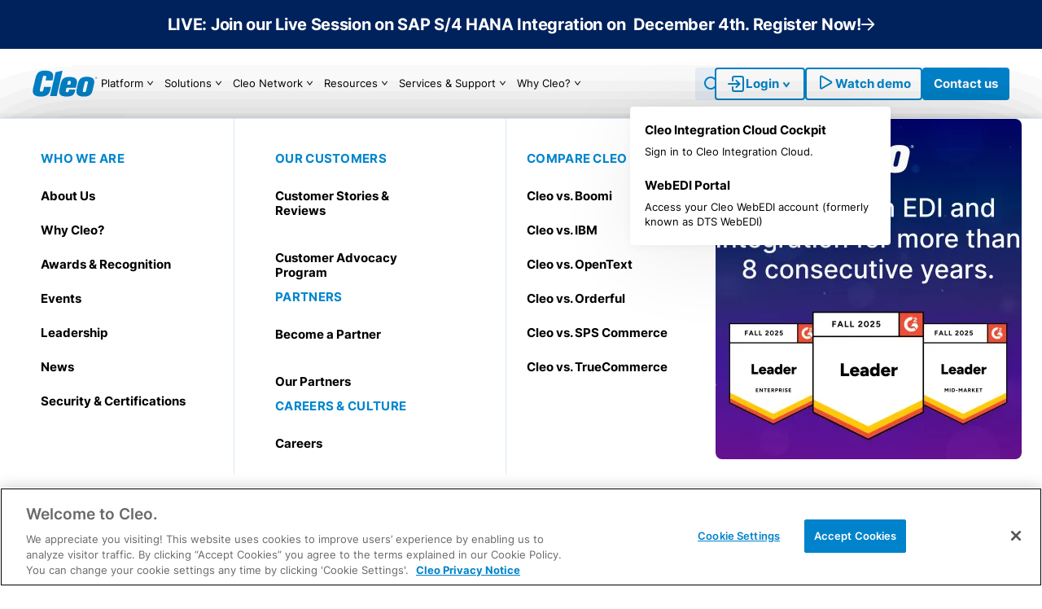

--- FILE ---
content_type: text/html; charset=UTF-8
request_url: https://www.cleo.com/trading-partner-network/gbh-communications
body_size: 21389
content:
<!DOCTYPE html><html lang="en" dir="ltr" prefix="og: https://ogp.me/ns#"><head><link rel="preload" href="/themes/cleo_flex/assets/src/fonts/inter-v13-latin-500.woff2" as="font" type="font/woff2" crossorigin="anonymous"><link rel="preload" href="/themes/cleo_flex/assets/src/fonts/inter-v13-latin-600.woff2" as="font" type="font/woff2" crossorigin="anonymous"><link rel="preload" href="/themes/cleo_flex/assets/src/fonts/inter-v13-latin-700.woff2" as="font" type="font/woff2" crossorigin="anonymous"><link rel="preload" href="/themes/cleo_flex/assets/src/fonts/inter-v13-latin-900.woff2" as="font" type="font/woff2" crossorigin="anonymous"><link rel="preload" href="/themes/cleo_flex/assets/src/fonts/inter-v13-latin-regular.woff2" as="font" type="font/woff2" crossorigin="anonymous"><link rel="preload" href="/sites/default/files/micon/cleo-flex-2/fonts/cleo-flex-2.woff2" as="font" type="font/woff2" crossorigin="anonymous"><meta charset="utf-8" /><style>.anti-flicker, .anti-flicker *
{visibility: hidden !important; opacity: 0 !important;}</style><link rel="preload" as="script" href="https://cdn.intellimize.co/snippet/117179045.js" /><link rel="preconnect" href="https://api.intellimize.co" crossorigin="crossorigin" /><link rel="preconnect" href="https://117179045.intellimizeio.com" /><link rel="preconnect" href="https://log.intellimize.co" crossorigin="crossorigin" /><script type="text/javascript">(function(e,t,p){var n=document.documentElement,s={p:[],r:[]},u={p:s.p,r:s.r,push:function(e)
{s.p.push(e)},ready:function(e){s.r.push(e)}};e.intellimize=u,n.className+=" "+p,setTimeout(function()
{n.className=n.className.replace(RegExp(" ? "+p),"")},t)})(window, 4000, 'anti-flicker')</script><script src="https://cdn.intellimize.co/snippet/117179045.js" type="text/javascript" async="async" onerror="document.documentElement.className = document.documentElement.className.replace(RegExp(&#039; ?anti-flicker&#039;), &#039;&#039;);"></script><meta name="description" content="GBH Communications EDI compliance made easy. Use top-rated edi software to connect &amp; integrate to GBH Communications today!" /><link rel="canonical" href="https://www.cleo.com/trading-partner-network/gbh-communications" /><meta name="robots" content="noindex, nofollow" /><meta property="og:site_name" content="Cleo" /><meta property="og:url" content="https://www.cleo.com/trading-partner-network/gbh-communications" /><meta property="og:title" content="GBH Communications" /><meta property="og:description" content="GBH Communications EDI compliance made easy. Use top-rated edi software to connect &amp; integrate to GBH Communications today!" /><meta property="og:locale" content="en_US" /><meta name="Generator" content="Drupal 11 (https://www.drupal.org)" /><meta name="MobileOptimized" content="width" /><meta name="HandheldFriendly" content="true" /><meta name="viewport" content="width=device-width, initial-scale=1.0" /><link rel="icon" href="/themes/cleo_flex/favicon.png" type="image/png" /><script>window.a2a_config=window.a2a_config||{};a2a_config.callbacks=[];a2a_config.overlays=[];a2a_config.templates={};</script><title>GBH Communications EDI Integration | Get Compliant with GBH Communications</title><link rel="stylesheet" media="all" href="/sites/default/files/assets-prod/css/css_0ZUTDXqY9cHsd9qbmsJfQOG-Z4C2JiZGff1pgm06Xq4.css?delta=0&amp;language=en&amp;theme=cleo_flex&amp;include=eJxljFEKhDAMRC9kLOyFpI2xBmMi27Dq7bWCH2V_BmbezKCQDZPQEbJYigLFT2HNHb5gQFs3U1IvIYnhAj-mvVsZTcOjfRxHdja959WXBtYjqEfwafL_5hYzfZtkn9kJCvkFI3A_uw" /><link rel="stylesheet" media="all" href="/sites/default/files/assets-prod/css/css_M1SbaBhLF_GqBswhZ2ZvOg4GVdSHSIFz2EIHYanB3VI.css?delta=1&amp;language=en&amp;theme=cleo_flex&amp;include=eJxljFEKhDAMRC9kLOyFpI2xBmMi27Dq7bWCH2V_BmbezKCQDZPQEbJYigLFT2HNHb5gQFs3U1IvIYnhAj-mvVsZTcOjfRxHdja959WXBtYjqEfwafL_5hYzfZtkn9kJCvkFI3A_uw" /></head><body class="path-node page-node-type-trading-partner-solutions bg-body text-base grid grid-rows-body font-body min-h-scree overflow-x-hidden no-scrollbar" x-data="{ scrollAtTop: true, secondaryPopup: false, popUp:false, toggleModal($el){ document.body.classList.toggle('overflow-hidden'); document.querySelector('header + main').classList.toggle('z-[1001]'); if(this.popUp){ this.popUp = false; } else { this.popUp = true; } } }"><noscript><iframe src="https://www.googletagmanager.com/ns.html?id=GTM-T38JH57" height="0" width="0" style="display:none;visibility:hidden;"></iframe></noscript><div class="dialog-off-canvas-main-canvas" data-off-canvas-main-canvas> <header class="sticky z-[1000] top-0 w-screen w-[10px]" x-ref="header" x-data="{ mobileMenu: false, }"><div class="bg-promo p-4"><div class="mx-auto max-w-container text-center"><div><div id="generic-header-top-block"> <a href="https://www.cleo.com/webinar/live-demo-with-QA/sap-s4-hana-integration" class="body-m cursor-pointer text-white justify-center no-underline underline-offset-6 decoration-white-32 decoration-1 hover:underline flex items-center gap-4"><p class="p1"><strong>LIVE: Join our Live Session on SAP S/4 HANA Integration on&nbsp; </strong><span class="s1"><strong>December 4th</strong></span><strong>. Register Now!</strong></p> <span class="text-[12px] sm:text-[16px] leading-none"> <i class="micon cleo-flex-2-arrow" aria-hidden="true"></i> </span> </a></div><div id="logistic-header-top-block"> <a href="https://www.cleo.com/webinar/live-demo-with-QA" class="body-m cursor-pointer text-white justify-center no-underline underline-offset-6 decoration-white-32 decoration-1 hover:underline flex items-center gap-4"><p class="p1"><strong>Join our LIVE demo session / Q&amp;A on June 27th. Save your seat now!</strong></p> <span class="text-[12px] sm:text-[16px] leading-none"> <i class="micon cleo-flex-2-arrow" aria-hidden="true"></i> </span> </a></div><div id="manufacturing-header-top-block"> <a href="https://www.cleo.com/webinar/live-demo-with-QA" class="body-m cursor-pointer text-white justify-center no-underline underline-offset-6 decoration-white-32 decoration-1 hover:underline flex items-center gap-4"><p class="p1"><strong>Join our LIVE demo session / Q&amp;A on June 27th. Save your seat now!</strong></p> <span class="text-[12px] sm:text-[16px] leading-none"> <i class="micon cleo-flex-2-arrow" aria-hidden="true"></i> </span> </a></div><div id="wholesale-header-top-block"> <a href="https://www.cleo.com/webinar/live-demo-with-QA" class="body-m cursor-pointer text-white justify-center no-underline underline-offset-6 decoration-white-32 decoration-1 hover:underline flex items-center gap-4"><p class="p1"><strong>Join our LIVE demo session / Q&amp;A on June 27th. Save your seat now!</strong></p> <span class="text-[12px] sm:text-[16px] leading-none"> <i class="micon cleo-flex-2-arrow" aria-hidden="true"></i> </span> </a></div></div></div></div><div class="bg-white p-5 lg:px-5 xl:px-10 lg:py-0 border-b border-link-water-1000 relative"><div class="mx-auto max-w-container"> <nav role="navigation" aria-labelledby="block-cleo-flex-mainnavigation-menu" id="block-cleo-flex-mainnavigation" class="flex justify-between items-center xl:gap-6 2xl:gap-10 w-full static"><div class="flex items-center lg:justify-start w-full justify-start gap-6 flex-grow xl:flex-grow-0"> <a href="https://www.cleo.com/"> <img class="" alt="Home" width="" height="" src="/sites/default/files/logo/logo_cleo_blue_0.svg"> </a><ul data-region="header" class="menu bg-white hidden w-full lg:w-fit mt-0 shadow-none lg:flex gap-1.5 flex-1 items-stretch menu-level-0" x-data="{ toggleSearch: false }" :class="toggleSearch ? 'relative':''"><li class="menu-item lg:py-5 !text-base tracking-[-0.015em] leading-base xl:tracking-normal lg:!text-sm/base 2xl:!text-header menu-item--expanded dropdown group" x-data="{ url:'/platform'}"> <a x-bind:href='url' class="relative h-full flex justify-between items-center rounded-sm px-1 py-3 w-fit [li:has(>_&):hover]:text-header-text-hover [li:has(>_&):hover]:bg-header-bg-hover [li:has(>_&):hover:before]:!hidden lg:[li:hover_&:before]:!block"> Platform <span class="transform text-black group-hover:text-header-text-hover text-1.5 lg:text-base xl:text-md [li:has(>_&):hover_&]:rotate-0 lg:[li:has(>_&):hover_&]:rotate-180 [li:has(>_&)_&]:rotate-270 lg:[li:has(>_&)_&]:rotate-0" > <i class="micon cleo-flex-2-dropdown-header" aria-hidden="true"></i> </span> </a><div class="modal-menu lg:z-[1000] lg:border-t lg:border-link-water lg:absolute lg:top-full lg:left-0 lg:w-screen lg:transform lg:translate-y-0 bg-white lg:shadow-header px-[25px] pb-10 lg:pb-b-menu-modal [li:has(>_&)_&]:invisible [li:has(>_&):hover_&]:visible"><div class="grid grid-cols-1 md:grid-cols-[1fr_1fr] 1.5xl:grid-cols-[1fr_1fr] gap-x-6 max-w-container mx-auto h-fit overflow-y-scroll scrollbar-hide"> <nav class="lg:border-r border-water-1000 grid grid-rows-[auto_1fr] gap-4 h-full pb-8 pt-10 menu-item--expanded" id="platform_overview"><p class="nav-group text-header-text-hover"> Platform Overview</p><ul class="menu_link_content menu-link-contentmain view-mode-platform menu-dropdown flex flex-col w-fit 1.5:!w-max h-full !inline-block"><li class="group rounded hover:bg-header-bg-hover px-2.5 py-2 -ml-2.5 space-y-2 text-black-1000"> <a href="/platform" class="submenu-title relative font-bold inline-flex pr-6" data-drupal-link-system-path="node/7781">Cleo Integration Cloud</a><div class="text-[13px]"><p>Deliver end-to-end supply chain orchestration</p></div></li><li class="group rounded hover:bg-header-bg-hover px-2.5 py-2 -ml-2.5 space-y-2 text-black-1000"> <a href="/why-cleo" class="submenu-title relative font-bold inline-flex pr-6" data-drupal-link-system-path="node/5779">Why Cleo?</a><div class="text-[13px]"><p><meta charset="utf-8"><span style="white-space:pre-wrap;">See why 5,000+ customers choose Cleo</span></p></div></li><li class="group rounded hover:bg-header-bg-hover px-2.5 py-2 -ml-2.5 space-y-2 text-black-1000"> <a href="/cleo-ai" class="submenu-title relative font-bold inline-flex pr-6" data-drupal-link-system-path="node/7793">Cleo AI</a><div class="text-[13px]"><p>Intelligence across our platform, the Cleo Network, and applications</p></div></li><li class="group rounded hover:bg-header-bg-hover px-2.5 py-2 -ml-2.5 space-y-2 text-black-1000"> <a href="/edi-pricing" class="submenu-title relative font-bold inline-flex pr-6" data-drupal-link-system-path="node/7380">Pricing</a><div class="text-[13px]"><p><meta charset="utf-8"><span style="white-space:pre-wrap;">Flexible models for SMBs to large enterprises</span></p></div></li><li class="group rounded hover:bg-header-bg-hover px-2.5 py-2 -ml-2.5 space-y-2 text-black-1000"> <a href="https://www.cleo.com/compliance-proof-pack" class="submenu-title relative font-bold inline-flex pr-6">Security &amp; Certification</a><div class="text-[13px]"><p><meta charset="utf-8">Read the Compliance &amp; SLA Proof Pack</p></div></li><li class="group rounded hover:bg-header-bg-hover px-2.5 py-2 -ml-2.5 space-y-2 text-black-1000"> <a href="/trading-partner-network" class="submenu-title relative font-bold inline-flex pr-6" data-drupal-link-system-path="trading-partner-network">Cleo Network</a><div class="text-[13px]"><p><span style="white-space:pre-wrap;">Connect to thousands of trading partners &amp; systems</span></p></div></li><li class="group rounded hover:bg-header-bg-hover px-2.5 py-2 -ml-2.5 space-y-2 text-black-1000"> <a href="/cleo-labs" class="submenu-title relative font-bold inline-flex pr-6" data-drupal-link-system-path="node/7806">Cleo Labs</a><div class="text-[13px]"><p><meta charset="utf-8"><span style="white-space:pre-wrap;">Discover Cleo’s latest supply chain technology innovations</span></p></div></li></ul> </nav> <nav class="grid grid-rows-[auto_1fr] gap-4 h-full pt-10 menu-item--expanded" id="platform_capabilities"><p class="nav-group text-header-text-hover"> Platform Capabilities</p><ul class="menu_link_content menu-link-contentmain view-mode-platform menu-dropdown flex flex-col w-fit 1.5:!w-max h-full !inline-block"><li class="group rounded hover:bg-header-bg-hover px-2.5 py-2 -ml-2.5 space-y-2 text-black-1000"> <a href="/cleo-integration-cloud" class="submenu-title relative font-bold inline-flex pr-6" data-drupal-link-system-path="node/5778">EDI / API Integration</a><div class="text-[13px]"><p><meta charset="utf-8"><span style="white-space:pre-wrap;">No-code onboarding, automation, &amp; orchestration</span></p></div></li><li class="group rounded hover:bg-header-bg-hover px-2.5 py-2 -ml-2.5 space-y-2 text-black-1000"> <a href="/solutions/web-edi-portals" class="submenu-title relative font-bold inline-flex pr-6" data-drupal-link-system-path="node/7040">Web EDI Portal</a><div class="text-[13px]"><p class="p1">Web EDI to easily connect, get compliant and fulfill orders</p></div></li><li class="group rounded hover:bg-header-bg-hover px-2.5 py-2 -ml-2.5 space-y-2 text-black-1000"> <a href="/solutions/supplier-portal" class="submenu-title relative font-bold inline-flex pr-6" data-drupal-link-system-path="node/165">Procurement Automation Portal</a><div class="text-[13px]"><p><meta charset="utf-8"><span style="white-space:pre-wrap;">Enable non-EDI suppliers with Web EDI</span></p></div></li><li class="group rounded hover:bg-header-bg-hover px-2.5 py-2 -ml-2.5 space-y-2 text-black-1000"> <a href="/solutions/technology/b2b-gateway" class="submenu-title relative font-bold inline-flex pr-6" data-drupal-link-system-path="node/144">B2B Gateway</a><div class="text-[13px]"><p><meta charset="utf-8"><span style="white-space:pre-wrap;">Connect and move data with AS/2, FTPS, and SFTP</span></p></div></li><li class="group rounded hover:bg-header-bg-hover px-2.5 py-2 -ml-2.5 space-y-2 text-black-1000"> <a href="/solutions/ecosystem-relationship-management" class="submenu-title relative font-bold inline-flex pr-6" data-drupal-link-system-path="node/7181">Relationship Management</a><div class="text-[13px]"><p><meta charset="utf-8"><span style="white-space:pre-wrap;">AI-driven predictive insights, real-time alerts, and trading partner scorecarding</span></p></div></li><li class="group rounded hover:bg-header-bg-hover px-2.5 py-2 -ml-2.5 space-y-2 text-black-1000"> <a href="/solutions/supplier-testing" class="submenu-title relative font-bold inline-flex pr-6" data-drupal-link-system-path="node/7805">Supplier Testing</a><div class="text-[13px]"><p><meta charset="utf-8"><span style="white-space:pre-wrap;">Certify EDI capable suppliers</span></p></div></li><li class="group rounded hover:bg-header-bg-hover px-2.5 py-2 -ml-2.5 space-y-2 text-black-1000"> <a href="/solutions/use-case/order-automation/b2b-commerce-portal" class="submenu-title relative font-bold inline-flex pr-6" data-drupal-link-system-path="node/7036">B2B Commerce Portal</a><div class="text-[13px]"><p><meta charset="utf-8"><span style="white-space:pre-wrap;">Seamless eCommerce order automation for B2B buyers</span></p></div></li></ul> </nav></div></div></li><li class="menu-item lg:py-5 !text-base tracking-[-0.015em] leading-base xl:tracking-normal lg:!text-sm/base 2xl:!text-header menu-item--expanded dropdown group" x-data="{ url:'/solutions'}"> <a x-bind:href='url' class="relative h-full flex justify-between items-center rounded-sm px-1 py-3 w-fit [li:has(>_&):hover]:text-header-text-hover [li:has(>_&):hover]:bg-header-bg-hover [li:has(>_&):hover:before]:!hidden lg:[li:hover_&:before]:!block"> Solutions <span class="transform text-black group-hover:text-header-text-hover text-1.5 lg:text-base xl:text-md [li:has(>_&):hover_&]:rotate-0 lg:[li:has(>_&):hover_&]:rotate-180 [li:has(>_&)_&]:rotate-270 lg:[li:has(>_&)_&]:rotate-0" > <i class="micon cleo-flex-2-dropdown-header" aria-hidden="true"></i> </span> </a><div class="modal-menu lg:z-[1000] lg:border-t lg:border-link-water lg:absolute lg:top-full lg:left-0 lg:w-screen lg:transform lg:translate-y-0 bg-white lg:shadow-header px-[25px] pb-10 lg:pb-b-menu-modal [li:has(>_&)_&]:invisible [li:has(>_&):hover_&]:visible"><div class="grid grid-cols-[1fr_1fr_1fr_1fr] 1.5xl:grid-cols-[20%_20%_1fr_1fr] gap-x-6 max-w-container mx-auto h-fit overflow-y-scroll scrollbar-hide"> <nav class="lg:border-r border-water-1000 grid grid-rows-[auto_1fr] gap-4 h-full pb-8 pt-10 menu-item--expanded" id="by_technology"><p class="nav-group text-header-text-hover"> BY TECHNOLOGY</p><ul class="menu_link_content menu-link-contentmain view-mode-solutions menu-dropdown flex flex-col w-fit 1.5:!w-max h-full !inline-block"><li class="group rounded hover:bg-header-bg-hover px-2.5 py-3 -ml-2.5 space-y-6 text-black-1000"> <a href="https://www.cleo.com/cleo-integration-cloud" class="submenu-title relative font-bold inline-flex pr-6">EDI</a></li><li class="group rounded hover:bg-header-bg-hover px-2.5 py-3 -ml-2.5 space-y-6 text-black-1000"> <a href="/solutions/integration/api-based-integration" class="submenu-title relative font-bold inline-flex pr-6" data-drupal-link-system-path="node/180">API Integration</a></li><li class="group rounded hover:bg-header-bg-hover px-2.5 py-3 -ml-2.5 space-y-6 text-black-1000"> <a href="/solutions/technology/b2b-gateway" class="submenu-title relative font-bold inline-flex pr-6" data-drupal-link-system-path="node/144">B2B Gateway</a></li><li class="group rounded hover:bg-header-bg-hover px-2.5 py-3 -ml-2.5 space-y-6 text-black-1000"> <a href="/solutions/technology/mft-managed-file-transfer" class="submenu-title relative font-bold inline-flex pr-6" data-drupal-link-system-path="node/177">MFT</a></li><li class="group rounded hover:bg-header-bg-hover px-2.5 py-3 -ml-2.5 space-y-6 text-black-1000"> <a href="/solutions/supplier-portal" class="submenu-title relative font-bold inline-flex pr-6" data-drupal-link-system-path="node/165">Supplier Portal</a></li><li class="group rounded hover:bg-header-bg-hover px-2.5 py-3 -ml-2.5 space-y-6 text-black-1000"> <a href="/solutions/use-case/order-automation/cic-orca" class="submenu-title relative font-bold inline-flex pr-6"> B2B eCommerce</a></li><li class="group rounded hover:bg-header-bg-hover px-2.5 py-3 -ml-2.5 space-y-6 text-black-1000"> <a href="https://www.cleo.com/solutions/edi-van-service" class="submenu-title relative font-bold inline-flex pr-6">VAN EDI</a></li><li class="group rounded hover:bg-header-bg-hover px-2.5 py-3 -ml-2.5 space-y-6 text-black-1000"> <a href="/solutions/web-edi-portals" class="submenu-title relative font-bold inline-flex pr-6" data-drupal-link-system-path="node/7040">Web EDI</a></li></ul> </nav> <nav class="lg:border-r border-water-1000 grid grid-rows-[auto_1fr] gap-4 h-full pb-8 pt-10 menu-item--expanded" id="by_industry"><p class="nav-group text-header-text-hover"> BY INDUSTRY</p><ul class="menu_link_content menu-link-contentmain view-mode-solutions menu-dropdown flex flex-col w-fit 1.5:!w-max h-full !inline-block"><li class="group rounded hover:bg-header-bg-hover px-2.5 py-3 -ml-2.5 space-y-6 text-black-1000"> <a href="/solutions/industry/logistics" class="submenu-title relative font-bold inline-flex pr-6" data-drupal-link-system-path="node/5771">Logistics &amp; Transportation</a></li><li class="group rounded hover:bg-header-bg-hover px-2.5 py-3 -ml-2.5 space-y-6 text-black-1000"> <a href="/solutions/industry/manufacturing" class="submenu-title relative font-bold inline-flex pr-6" data-drupal-link-system-path="node/5774">Manufacturing</a></li><li class="group rounded hover:bg-header-bg-hover px-2.5 py-3 -ml-2.5 space-y-6 text-black-1000"> <a href="/solutions/industry/retailer" class="submenu-title relative font-bold inline-flex pr-6" data-drupal-link-system-path="node/7737">Retail / Grocery</a></li><li class="group rounded hover:bg-header-bg-hover px-2.5 py-3 -ml-2.5 space-y-6 text-black-1000"> <a href="/solutions/industry/healthcare-edi" class="submenu-title relative font-bold inline-flex pr-6" data-drupal-link-system-path="node/7741">Healthcare</a></li></ul> </nav> <nav class="lg:border-r border-water-1000 grid grid-rows-[auto_1fr] gap-4 h-full pb-8 pt-10 menu-item--expanded" id="_by_use_case"><p class="nav-group text-header-text-hover"> BY USE CASE</p><ul class="menu_link_content menu-link-contentmain view-mode-solutions menu-dropdown flex flex-col w-fit 1.5:!w-max h-full !inline-block"><li class="group rounded hover:bg-header-bg-hover px-2.5 py-3 -ml-2.5 space-y-6 text-black-1000"> <a href="/cleo-integration-cloud" class="submenu-title relative font-bold inline-flex pr-6" data-drupal-link-system-path="node/5778">API &amp; EDI Automation</a></li><li class="group rounded hover:bg-header-bg-hover px-2.5 py-3 -ml-2.5 space-y-6 text-black-1000"> <a href="/solutions/use-case/edi-managed-services" class="submenu-title relative font-bold inline-flex pr-6" data-drupal-link-system-path="node/151">EDI Managed Services</a></li><li class="group rounded hover:bg-header-bg-hover px-2.5 py-3 -ml-2.5 space-y-6 text-black-1000"> <a href="/solutions/use-case/back-office-system-integration" class="submenu-title relative font-bold inline-flex pr-6" data-drupal-link-system-path="node/158">ERP / TMS Integration</a></li><li class="group rounded hover:bg-header-bg-hover px-2.5 py-3 -ml-2.5 space-y-6 text-black-1000"> <a href="https://www.cleo.com/use-case/load-tender-to-invoice-automation" class="submenu-title relative font-bold inline-flex pr-6"> Freight Order / Load Automation</a></li><li class="group rounded hover:bg-header-bg-hover px-2.5 py-3 -ml-2.5 space-y-6 text-black-1000"> <a href="https://www.cleo.com/solutions/use-case/issue-error-resolution" class="submenu-title relative font-bold inline-flex pr-6">Issue &amp; Error Resolution</a></li><li class="group rounded hover:bg-header-bg-hover px-2.5 py-3 -ml-2.5 space-y-6 text-black-1000"> <a href="https://www.cleo.com/solutions/use-case/order-to-cash-automation" class="submenu-title relative font-bold inline-flex pr-6">Order Automation</a></li><li class="group rounded hover:bg-header-bg-hover px-2.5 py-3 -ml-2.5 space-y-6 text-black-1000"> <a href="/solutions/use-case/procurement-automation" class="submenu-title relative font-bold inline-flex pr-6" data-drupal-link-system-path="node/7774">Procurement &amp; Supplier Automation</a></li><li class="group rounded hover:bg-header-bg-hover px-2.5 py-3 -ml-2.5 space-y-6 text-black-1000"> <a href="https://www.cleo.com/solutions/ecosystem-relationship-management" class="submenu-title relative font-bold inline-flex pr-6">Relationship Management</a></li><li class="group rounded hover:bg-header-bg-hover px-2.5 py-3 -ml-2.5 space-y-6 text-black-1000"> <a href="/solutions/use-case/trading-partner-onboarding" class="submenu-title relative font-bold inline-flex pr-6" data-drupal-link-system-path="node/156">Trading Partner Onboarding</a></li></ul> </nav> <nav class="grid grid-rows-[auto_1fr] gap-4 h-full pt-10 menu-item--expanded" id="by_company_size"><p class="nav-group text-header-text-hover"> By Company size</p><ul class="menu_link_content menu-link-contentmain view-mode-solutions menu-dropdown flex flex-col w-fit 1.5:!w-max h-full !inline-block"><li class="group rounded hover:bg-header-bg-hover px-2.5 py-3 -ml-2.5 space-y-6 text-black-1000"> <a href="/solutions/web-edi-portals" class="submenu-title relative font-bold inline-flex pr-6" data-drupal-link-system-path="node/7040">SMB Solutions (Web EDI for Small Businesses)</a></li><li class="group rounded hover:bg-header-bg-hover px-2.5 py-3 -ml-2.5 space-y-6 text-black-1000"> <a href="/platform" class="submenu-title relative font-bold inline-flex pr-6" data-drupal-link-system-path="node/7781"> Mid-Size Business Solutions</a></li><li class="group rounded hover:bg-header-bg-hover px-2.5 py-3 -ml-2.5 space-y-6 text-black-1000"> <a href="/platform" class="submenu-title relative font-bold inline-flex pr-6" data-drupal-link-system-path="node/7781">Enterprise Solutions</a></li></ul> </nav> <nav class="lg:border-t border-link-water-1000 grid grid-rows-[auto_1fr] gap-4 h-full col-span-4 pt-8 menu-item--expanded" id="by_application"><div class="flex justify-between gap-4 items-center"><p class="nav-group text-header-text-hover"> By Application</p> <a href="https://www.cleo.com/solutions/integration-connectors" class="h-full inline-flex items-center gap-2 text-header-text-hover font-bold hover:!text-view-all hover:!no-underline w-fit"> <span> <svg width="16" height="16" viewBox="0 0 16 16" fill="none" xmlns="http://www.w3.org/2000/svg"> <circle cx="8" cy="8" r="8" fill="currentColor"/> <path d="M7 5L10 8L7 11" stroke="white" stroke-width="1.5" stroke-linecap="round"/> </svg> </span> Explore all connectors </a></div><ul class="menu_link_content menu-link-contentmain view-mode-buttons menu-dropdown grid grid-cols-6 w-full 1.5:!w-max h-fit gap-1"><li> <a href="/solutions/application-connectors/microsoft-dynamics-365" class="relative font-bold flex bg-blue-1000 items-center gap-3 hover:!bg-endeavour-1000 !text-white hover:!no-underline rounded-[8px] p-1 !pr-10 text-[15px] leading-[1.2] tracking-[0] h-full" data-drupal-link-system-path="node/5720"> <span class="w-14 aspect-square h-auto rounded-[4px] bg-white-alpha-16 flex items-center justify-center" style="border-radius: 4px"> <img loading="lazy" src="/sites/default/files/2025-08/Dynamics%20365.svg" alt="Dynamics 365"> </span> Dynamics 365 <span class="absolute top-1/2 left-auto right-3 -translate-y-1/2"> <svg width="17" height="16" viewBox="0 0 17 16" fill="none" xmlns="http://www.w3.org/2000/svg"> <circle cx="8.3335" cy="8" r="8" fill="white" fill-opacity="0.16"/> <path d="M7.3335 5L10.3335 8L7.3335 11" stroke="white" stroke-width="1.5" stroke-linecap="round"/> </svg> </span> </a></li><li> <a href="/solutions/application-connectors/netsuite" class="relative font-bold flex bg-blue-1000 items-center gap-3 hover:!bg-endeavour-1000 !text-white hover:!no-underline rounded-[8px] p-1 !pr-10 text-[15px] leading-[1.2] tracking-[0] h-full" data-drupal-link-system-path="node/23"> <span class="w-14 aspect-square h-auto rounded-[4px] bg-white-alpha-16 flex items-center justify-center" style="border-radius: 4px"> <img loading="lazy" src="/sites/default/files/2025-08/NetSuite.svg" alt=" NetSuite"> </span> NetSuite <span class="absolute top-1/2 left-auto right-3 -translate-y-1/2"> <svg width="17" height="16" viewBox="0 0 17 16" fill="none" xmlns="http://www.w3.org/2000/svg"> <circle cx="8.3335" cy="8" r="8" fill="white" fill-opacity="0.16"/> <path d="M7.3335 5L10.3335 8L7.3335 11" stroke="white" stroke-width="1.5" stroke-linecap="round"/> </svg> </span> </a></li><li> <a href="/solutions/application-connectors/quickbooks" class="relative font-bold flex bg-blue-1000 items-center gap-3 hover:!bg-endeavour-1000 !text-white hover:!no-underline rounded-[8px] p-1 !pr-10 text-[15px] leading-[1.2] tracking-[0] h-full" data-drupal-link-system-path="node/7410"> <span class="w-14 aspect-square h-auto rounded-[4px] bg-white-alpha-16 flex items-center justify-center" style="border-radius: 4px"> <img loading="lazy" src="/sites/default/files/2025-08/Quickbooks.svg" alt="Quickbooks"> </span> Quickbooks <span class="absolute top-1/2 left-auto right-3 -translate-y-1/2"> <svg width="17" height="16" viewBox="0 0 17 16" fill="none" xmlns="http://www.w3.org/2000/svg"> <circle cx="8.3335" cy="8" r="8" fill="white" fill-opacity="0.16"/> <path d="M7.3335 5L10.3335 8L7.3335 11" stroke="white" stroke-width="1.5" stroke-linecap="round"/> </svg> </span> </a></li><li> <a href="/solutions/application-connectors/acumatica-erp" class="relative font-bold flex bg-blue-1000 items-center gap-3 hover:!bg-endeavour-1000 !text-white hover:!no-underline rounded-[8px] p-1 !pr-10 text-[15px] leading-[1.2] tracking-[0] h-full" data-drupal-link-system-path="node/3"> <span class="w-14 aspect-square h-auto rounded-[4px] bg-white-alpha-16 flex items-center justify-center" style="border-radius: 4px"> <img loading="lazy" src="/sites/default/files/2025-08/Acumatica.svg" alt="Acumatica"> </span> Acumatica <span class="absolute top-1/2 left-auto right-3 -translate-y-1/2"> <svg width="17" height="16" viewBox="0 0 17 16" fill="none" xmlns="http://www.w3.org/2000/svg"> <circle cx="8.3335" cy="8" r="8" fill="white" fill-opacity="0.16"/> <path d="M7.3335 5L10.3335 8L7.3335 11" stroke="white" stroke-width="1.5" stroke-linecap="round"/> </svg> </span> </a></li><li> <a href="/solutions/application-connectors/oracle-e-business-suite-ebs" class="relative font-bold flex bg-blue-1000 items-center gap-3 hover:!bg-endeavour-1000 !text-white hover:!no-underline rounded-[8px] p-1 !pr-10 text-[15px] leading-[1.2] tracking-[0] h-full" data-drupal-link-system-path="node/24"> <span class="w-14 aspect-square h-auto rounded-[4px] bg-white-alpha-16 flex items-center justify-center" style="border-radius: 4px"> <img loading="lazy" src="/sites/default/files/2025-08/Oracle%20EBS.svg" alt="Oracle EBS"> </span> Oracle EBS <span class="absolute top-1/2 left-auto right-3 -translate-y-1/2"> <svg width="17" height="16" viewBox="0 0 17 16" fill="none" xmlns="http://www.w3.org/2000/svg"> <circle cx="8.3335" cy="8" r="8" fill="white" fill-opacity="0.16"/> <path d="M7.3335 5L10.3335 8L7.3335 11" stroke="white" stroke-width="1.5" stroke-linecap="round"/> </svg> </span> </a></li><li> <a href="/solutions/application-connectors/sap-s4-hana-cloud" class="relative font-bold flex bg-blue-1000 items-center gap-3 hover:!bg-endeavour-1000 !text-white hover:!no-underline rounded-[8px] p-1 !pr-10 text-[15px] leading-[1.2] tracking-[0] h-full" data-drupal-link-system-path="node/26"> <span class="w-14 aspect-square h-auto rounded-[4px] bg-white-alpha-16 flex items-center justify-center" style="border-radius: 4px"> <img loading="lazy" src="/sites/default/files/2025-08/SAP.svg" alt="SAP"> </span> SAP S/4HANA <span class="absolute top-1/2 left-auto right-3 -translate-y-1/2"> <svg width="17" height="16" viewBox="0 0 17 16" fill="none" xmlns="http://www.w3.org/2000/svg"> <circle cx="8.3335" cy="8" r="8" fill="white" fill-opacity="0.16"/> <path d="M7.3335 5L10.3335 8L7.3335 11" stroke="white" stroke-width="1.5" stroke-linecap="round"/> </svg> </span> </a></li></ul> </nav></div></div></li><li class="menu-item lg:py-5 !text-base tracking-[-0.015em] leading-base xl:tracking-normal lg:!text-sm/base 2xl:!text-header menu-item--expanded dropdown group" x-data="{ url:'https://www.cleo.com/trading-partner-network'}"> <a x-bind:href='url' class="relative h-full flex justify-between items-center rounded-sm px-1 py-3 w-fit [li:has(>_&):hover]:text-header-text-hover [li:has(>_&):hover]:bg-header-bg-hover [li:has(>_&):hover:before]:!hidden lg:[li:hover_&:before]:!block"> Cleo Network <span class="transform text-black group-hover:text-header-text-hover text-1.5 lg:text-base xl:text-md [li:has(>_&):hover_&]:rotate-0 lg:[li:has(>_&):hover_&]:rotate-180 [li:has(>_&)_&]:rotate-270 lg:[li:has(>_&)_&]:rotate-0" > <i class="micon cleo-flex-2-dropdown-header" aria-hidden="true"></i> </span> </a><div class="modal-menu lg:z-[1000] lg:border-t lg:border-link-water lg:absolute lg:top-full lg:left-0 lg:w-screen lg:transform lg:translate-y-0 bg-white lg:shadow-header px-[25px] pb-10 lg:pb-b-menu-modal [li:has(>_&)_&]:invisible [li:has(>_&):hover_&]:visible"><div class="grid grid-cols-[1fr_1fr_1fr_1fr] 1.5xl:grid-cols-[20%_20%_1fr_1fr] gap-x-6 max-w-container mx-auto h-fit overflow-y-scroll scrollbar-hide"> <nav class="grid grid-rows-[auto_1fr] gap-4 h-full pt-10 menu-item--expanded" id="trading_partners"><p class="nav-group text-header-text-hover"> TRADING PARTNERS</p><ul class="menu_link_content menu-link-contentmain view-mode-default menu-dropdown flex flex-col w-fit 1.5:!w-max h-full !inline-block"><li class="group rounded hover:bg-header-bg-hover px-2.5 py-3 -ml-2.5 space-y-6 text-black-1000"> <a href="/trading-partner-network" class="submenu-title relative font-bold inline-flex pr-6" data-drupal-link-system-path="trading-partner-network">All Trading Partners</a></li><li class="group rounded hover:bg-header-bg-hover px-2.5 py-3 -ml-2.5 space-y-6 text-black-1000"> <a href="/trading-partner-network/subcategory/3pls-freight-brokers" class="submenu-title relative font-bold inline-flex pr-6" data-drupal-link-system-path="trading-partner-network/subcategory/3pls-freight-brokers">3PLs / Freight Brokers</a></li><li class="group rounded hover:bg-header-bg-hover px-2.5 py-3 -ml-2.5 space-y-6 text-black-1000"> <a href="/trading-partner-network/subcategory/carriers" class="submenu-title relative font-bold inline-flex pr-6" data-drupal-link-system-path="trading-partner-network/subcategory/carriers">Carriers</a></li><li class="group rounded hover:bg-header-bg-hover px-2.5 py-3 -ml-2.5 space-y-6 text-black-1000"> <a href="/trading-partner-network/subcategory/distributors" class="submenu-title relative font-bold inline-flex pr-6" data-drupal-link-system-path="trading-partner-network/subcategory/distributors">Distributors</a></li><li class="group rounded hover:bg-header-bg-hover px-2.5 py-3 -ml-2.5 space-y-6 text-black-1000"> <a href="/trading-partner-network?company=&amp;country=All&amp;industry=1175&amp;segment=All&amp;field_company_name_value_1=All" class="submenu-title relative font-bold inline-flex pr-6" data-drupal-link-query="{&quot;company&quot;:&quot;&quot;,&quot;country&quot;:&quot;All&quot;,&quot;field_company_name_value_1&quot;:&quot;All&quot;,&quot;industry&quot;:&quot;1175&quot;,&quot;segment&quot;:&quot;All&quot;}" data-drupal-link-system-path="trading-partner-network">Manufacturers</a></li><li class="group rounded hover:bg-header-bg-hover px-2.5 py-3 -ml-2.5 space-y-6 text-black-1000"> <a href="/trading-partner-network?company=&amp;country=All&amp;industry=1181&amp;segment=All&amp;field_company_name_value_1=All" class="submenu-title relative font-bold inline-flex pr-6" data-drupal-link-query="{&quot;company&quot;:&quot;&quot;,&quot;country&quot;:&quot;All&quot;,&quot;field_company_name_value_1&quot;:&quot;All&quot;,&quot;industry&quot;:&quot;1181&quot;,&quot;segment&quot;:&quot;All&quot;}" data-drupal-link-system-path="trading-partner-network">Retailers</a></li></ul> </nav> <nav class="grid grid-rows-[auto_1fr] gap-4 h-full pt-10 menu-item--expanded" id="applications"><p class="nav-group text-header-text-hover"> APPLICATIONS</p><ul class="menu_link_content menu-link-contentmain view-mode-default menu-dropdown flex flex-col w-fit 1.5:!w-max h-full !inline-block"><li class="group rounded hover:bg-header-bg-hover px-2.5 py-3 -ml-2.5 space-y-6 text-black-1000"> <a href="/solutions/integration-connectors" class="submenu-title relative font-bold inline-flex pr-6" data-drupal-link-system-path="solutions/integration-connectors">All Applications</a></li><li class="group rounded hover:bg-header-bg-hover px-2.5 py-3 -ml-2.5 space-y-6 text-black-1000"> <a href="/solutions/integration-connectors?integration=CRM%20/%20ERP" class="submenu-title relative font-bold inline-flex pr-6" data-drupal-link-query="{&quot;integration&quot;:&quot;CRM \/ ERP&quot;}" data-drupal-link-system-path="solutions/integration-connectors">CRM / ERP</a></li><li class="group rounded hover:bg-header-bg-hover px-2.5 py-3 -ml-2.5 space-y-6 text-black-1000"> <a href="/solutions/integration-connectors?integration=Cloud%20Storage" class="submenu-title relative font-bold inline-flex pr-6" data-drupal-link-query="{&quot;integration&quot;:&quot;Cloud Storage&quot;}" data-drupal-link-system-path="solutions/integration-connectors">Cloud Storage</a></li><li class="group rounded hover:bg-header-bg-hover px-2.5 py-3 -ml-2.5 space-y-6 text-black-1000"> <a href="/solutions/integration-connectors?integration=Database" class="submenu-title relative font-bold inline-flex pr-6" data-drupal-link-query="{&quot;integration&quot;:&quot;Database&quot;}" data-drupal-link-system-path="solutions/integration-connectors">Database</a></li><li class="group rounded hover:bg-header-bg-hover px-2.5 py-3 -ml-2.5 space-y-6 text-black-1000"> <a href="/solutions/integration-connectors?integration=Distributed%20Storage" class="submenu-title relative font-bold inline-flex pr-6" data-drupal-link-query="{&quot;integration&quot;:&quot;Distributed Storage&quot;}" data-drupal-link-system-path="solutions/integration-connectors">Distributed Storage</a></li><li class="group rounded hover:bg-header-bg-hover px-2.5 py-3 -ml-2.5 space-y-6 text-black-1000"> <a href="https://www.cleo.com/solutions/integration-connectors?integration=Real%20Time%20Transportation%20Visibility%20Platforms%20%28RTTVPs%29" class="submenu-title relative font-bold inline-flex pr-6">Real Time Transportation Visibility Platforms (RTTVPs)</a></li><li class="group rounded hover:bg-header-bg-hover px-2.5 py-3 -ml-2.5 space-y-6 text-black-1000"> <a href="/solutions/integration-connectors?integration=TMS%20/%20WMS" class="submenu-title relative font-bold inline-flex pr-6" data-drupal-link-query="{&quot;integration&quot;:&quot;TMS \/ WMS&quot;}" data-drupal-link-system-path="solutions/integration-connectors">TMS / WMS</a></li><li class="group rounded hover:bg-header-bg-hover px-2.5 py-3 -ml-2.5 space-y-6 text-black-1000"> <a href="/solutions/integration-connectors?integration=eCommerce" class="submenu-title relative font-bold inline-flex pr-6" data-drupal-link-query="{&quot;integration&quot;:&quot;eCommerce&quot;}" data-drupal-link-system-path="solutions/integration-connectors">eCommerce</a></li></ul> </nav> <nav class="grid grid-rows-[auto_1fr] gap-4 h-full px-[25px] pt-10"><ul class="menu_link_content menu-link-contentmain view-mode-default menu-dropdown grid gap-4 menu-dropdown-2 menu-type-default"> <nav class="grid grid-rows-[auto_1fr] gap-4 px-[25px]"> <span class="submenu-title relative font-bold inline-flex items-center gap-2.5 pr-6"><p class="nav-group text-header-text-hover"> MARKETPLACES</p> </span><li class="rounded hover:bg-header-bg-hover px-2.5 py-3 -ml-2.5 w-fit text-black-1000"> <a href="/marketplaces" class="submenu-title relative font-bold inline-flex items-center gap-2.5 pr-6" data-drupal-link-system-path="marketplaces">All Marketplaces</a></li> </nav> <nav class="grid grid-rows-[auto_1fr] gap-4 px-[25px]"> <span class="submenu-title relative font-bold inline-flex items-center gap-2.5 pr-6"><p class="nav-group text-header-text-hover"> PRE-BUILT INTEGRATIONS</p> </span><li class="rounded hover:bg-header-bg-hover px-2.5 py-3 -ml-2.5 w-fit text-black-1000"> <a href="/pre-built-integrations" class="submenu-title relative font-bold inline-flex items-center gap-2.5 pr-6" data-drupal-link-system-path="pre-built-integrations">Common Pre-Built Integrations</a></li> </nav> <nav class="grid grid-rows-[auto_1fr] gap-4 px-[25px]"> <span class="submenu-title relative font-bold inline-flex items-center gap-2.5 pr-6"><p class="nav-group text-header-text-hover"> SHIPPING ADD-ONS</p> </span><li class="rounded hover:bg-header-bg-hover px-2.5 py-3 -ml-2.5 w-fit text-black-1000"> <a href="/solutions/shipping-add-ons/fedex-edi-integration" class="submenu-title relative font-bold inline-flex items-center gap-2.5 pr-6" data-drupal-link-system-path="node/7787">FedEx</a></li><li class="rounded hover:bg-header-bg-hover px-2.5 py-3 -ml-2.5 w-fit text-black-1000"> <a href="/shipstation-edi-integration" class="submenu-title relative font-bold inline-flex items-center gap-2.5 pr-6">ShipStation</a></li><li class="rounded hover:bg-header-bg-hover px-2.5 py-3 -ml-2.5 w-fit text-black-1000"> <a href="/solutions/shipping-add-ons/ups-edi-integration" class="submenu-title relative font-bold inline-flex items-center gap-2.5 pr-6" data-drupal-link-system-path="node/7785">UPS</a></li> </nav></ul> </nav></div></div></li><li class="menu-item lg:py-5 !text-base tracking-[-0.015em] leading-base xl:tracking-normal lg:!text-sm/base 2xl:!text-header menu-item--expanded dropdown group" x-data="{ url:'/resources'}"> <a x-bind:href='url' class="relative h-full flex justify-between items-center rounded-sm px-1 py-3 w-fit [li:has(>_&):hover]:text-header-text-hover [li:has(>_&):hover]:bg-header-bg-hover [li:has(>_&):hover:before]:!hidden lg:[li:hover_&:before]:!block"> Resources <span class="transform text-black group-hover:text-header-text-hover text-1.5 lg:text-base xl:text-md [li:has(>_&):hover]:rotate-0 lg:[li:has(>_&):hover]:rotate-180 [li:has(>_&)]:rotate-270 lg:[li:has(>_&)]:rotate-0"> <i class="micon cleo-flex-2-dropdown-header" aria-hidden="true"></i> </span> </a><div class="modal-menu lg:z-[1000] lg:border-t lg:border-link-water lg:absolute lg:top-full lg:left-0 lg:w-screen lg:transform lg:translate-y-0 bg-white lg:shadow-header px-[25px] pb-10 lg:pb-b-menu-modal [li:has(>_&)_&]:invisible [li:has(>_&):hover_&]:visible"><div class="grid grid-cols-[290px_auto] max-w-container mx-auto gap-6"><div class="relative w-full h-min"><div class="absolute top-0 left-0 w-full h-full z-10 px-[15px] py-[25px] flex items-end"> <a href="/podcasts" class="text-white text-base font-bold leading-base border-2 border-primary bg-primary rounded px-4 py-2 flex justify-center items-center gap-6 hover:bg-white hover:text-primary w-full"><div><div><div> <img loading="lazy" src="/sites/default/files/2023-12/resource-button-icon.svg" alt="Resources menu item button icon" /></div></div></div> Listen to the Podcast </a></div> <picture> <source media="(min-width: 1024px)" data-srcset="https://www.cleo.com/sites/default/files/styles/desktop_290_419_scale_and_crop_center-center/public/2023-12/Podcast-Teaser-NavBar.jpg.webp?itok=W0ndHvX3"> <source media="(max-width: 1023px)" data-srcset="https://www.cleo.com/sites/default/files/styles/tablet_290_419_scale_and_crop_center-center/public/2023-12/Podcast-Teaser-NavBar.jpg.webp?itok=mCCkVEED"> <source media="(max-width: 640px)" data-srcset="https://www.cleo.com/sites/default/files/styles/mobile_190_290_scale/public/2023-12/Podcast-Teaser-NavBar.jpg.webp?itok=cQro4abG"> <img class="h-auto w-full object-contain rounded-lg lazy" src="https://www.cleo.com/sites/default/files/styles/placeholder_10_10_scale_and_crop_center-center/public/2023-12/Podcast-Teaser-NavBar.jpg.webp?itok=srKtsCdf" data-src="/sites/default/files/2023-12/Podcast-Teaser-NavBar.jpg" alt="Resources menu item image"> </picture></div><div class="grid grid-cols-[auto_auto] pb-10"> <nav class="border-r border-water-1000 grid grid-rows-[auto_1fr] gap-4 h-full px-[25px] pt-10" id="resources"><p class="nav-group text-header-text-hover"> RESOURCES</p><ul class="menu_link_content menu-link-contentmain view-mode-resources grid grid-rows-5 gap-3 h-fit grid-flow-col"><li class="rounded hover:bg-header-bg-hover px-2.5 py-3 -ml-2.5 w-fit"> <a href="/search?content_type=Blog" class="submenu-title relative font-bold inline-flex items-center gap-2.5 pr-6 text-black-1000" data-drupal-link-query="{&quot;content_type&quot;:&quot;Blog&quot;}" data-drupal-link-system-path="search"> <span><img loading="lazy" class="w-4 h-4 object-contain" src="/sites/default/files/2023-12/blog.svg" alt="Resources Blog Icon" width="16" height="16"> </span> Blog</a></li><li class="rounded hover:bg-header-bg-hover px-2.5 py-3 -ml-2.5 w-fit"> <a href="/search?content_type=Case%20Study" class="submenu-title relative font-bold inline-flex items-center gap-2.5 pr-6 text-black-1000" data-drupal-link-query="{&quot;content_type&quot;:&quot;Case Study&quot;}" data-drupal-link-system-path="search"> <span><img loading="lazy" class="w-4 h-4 object-contain" src="/sites/default/files/2023-12/customer-stories.svg" alt="Resources Customer Stories Icon" width="16" height="16"> </span> Case Studies</a></li><li class="rounded hover:bg-header-bg-hover px-2.5 py-3 -ml-2.5 w-fit"> <a href="/search?content_type=Data%20Sheet" class="submenu-title relative font-bold inline-flex items-center gap-2.5 pr-6 text-black-1000" data-drupal-link-query="{&quot;content_type&quot;:&quot;Data Sheet&quot;}" data-drupal-link-system-path="search"> <span><img loading="lazy" class="w-4 h-4 object-contain" src="/sites/default/files/2023-12/guides.svg" alt="Resources Data Sheets Icon" width="16" height="16"> </span> Data Sheets</a></li><li class="rounded hover:bg-header-bg-hover px-2.5 py-3 -ml-2.5 w-fit"> <a href="/watch-demo" class="submenu-title relative font-bold inline-flex items-center gap-2.5 pr-6 text-black-1000" data-drupal-link-system-path="node/5781"> <span><img loading="lazy" class="w-4 h-4 object-contain" src="/sites/default/files/2023-12/videos.svg" alt="Resources Demo Videos Icon" width="16" height="16"> </span> Demo Videos</a></li><li class="rounded hover:bg-header-bg-hover px-2.5 py-3 -ml-2.5 w-fit"> <a href="/search?content_type=Guide" class="submenu-title relative font-bold inline-flex items-center gap-2.5 pr-6 text-black-1000" data-drupal-link-query="{&quot;content_type&quot;:&quot;Guide&quot;}" data-drupal-link-system-path="search"> <span><img loading="lazy" class="w-4 h-4 object-contain" src="/sites/default/files/2023-12/guides_1.svg" alt="Resources Guides Icon" width="16" height="16"> </span> Guides</a></li><li class="rounded hover:bg-header-bg-hover px-2.5 py-3 -ml-2.5 w-fit"> <a href="/podcasts" class="submenu-title relative font-bold inline-flex items-center gap-2.5 pr-6 text-black-1000" data-drupal-link-system-path="podcasts"> <span><img loading="lazy" class="w-4 h-4 object-contain" src="/sites/default/files/2023-12/podcast.svg" alt="Resources Podcast Icon" width="16" height="16"> </span> Podcast</a></li><li class="rounded hover:bg-header-bg-hover px-2.5 py-3 -ml-2.5 w-fit"> <a href="https://www.cleo.com/interactive-product-tours" class="submenu-title relative font-bold inline-flex items-center gap-2.5 pr-6 text-black-1000"> <span><img loading="lazy" class="w-4 h-4 object-contain" src="/sites/default/files/2023-12/product-tour.svg" alt="Resources Platform tour Icon" width="16" height="16"> </span> Platform Tours</a></li><li class="rounded hover:bg-header-bg-hover px-2.5 py-3 -ml-2.5 w-fit"> <a href="/search?content_type=Video" class="submenu-title relative font-bold inline-flex items-center gap-2.5 pr-6 text-black-1000" data-drupal-link-query="{&quot;content_type&quot;:&quot;Video&quot;}" data-drupal-link-system-path="search"> <span><img loading="lazy" class="w-4 h-4 object-contain" src="/sites/default/files/2023-12/videos.svg" alt="Resources Videos Icon" width="16" height="16"> </span> Videos</a></li><li class="rounded hover:bg-header-bg-hover px-2.5 py-3 -ml-2.5 w-fit"> <a href="https://www.cleo.com/search?content_type=Webinar" class="submenu-title relative font-bold inline-flex items-center gap-2.5 pr-6 text-black-1000"> <span><img loading="lazy" class="w-4 h-4 object-contain" src="/sites/default/files/2023-12/videos.svg" alt="Resources Videos Icon" width="16" height="16"> </span> Webinars</a></li><li class="rounded hover:bg-header-bg-hover px-2.5 py-3 -ml-2.5 w-fit"> <a href="/search?content_type=White%20Paper" class="submenu-title relative font-bold inline-flex items-center gap-2.5 pr-6 text-black-1000" data-drupal-link-query="{&quot;content_type&quot;:&quot;White Paper&quot;}" data-drupal-link-system-path="search"> <span><img loading="lazy" class="w-4 h-4 object-contain" src="/sites/default/files/2023-12/whitepapers.svg" alt="Resources White Papers Icon" width="16" height="16"> </span> White Papers</a></li></ul><ul><li class="flex-grow w-fit"> <a href="/search" class="submenu-view-all h-full inline-flex items-center gap-2 text-header-text-hover font-bold hover:!text-view-all hover:!no-underline w-fit" data-drupal-link-system-path="search"> <span><img loading="lazy" class="w-4 h-4 object-contain" src="/sites/default/files/2023-12/view-all-resources.svg" alt="Resources View All Resources Icon" width="16" height="16"> </span> View All Resources</a></li></ul> </nav> <nav class="grid grid-rows-[auto_1fr] gap-4 h-full px-[25px] pt-10" id="popular_edi_resources"><p class="nav-group text-header-text-hover"> POPULAR EDI RESOURCES</p><ul class="flex flex-col gap-3 w-fit"><li class="group rounded hover:bg-header-bg-hover px-2.5 py-3 -ml-2.5 space-y-2 text-black-1000"> <a href="https://www.cleo.com/blog/knowledge-base-what-is-edi" class="submenu-title relative font-bold inline-flex pr-6">What is EDI (Electronic Data Interchange)?</a></li></ul><ul class="flex flex-col gap-3 w-fit"><li class="group rounded hover:bg-header-bg-hover px-2.5 py-3 -ml-2.5 space-y-2 text-black-1000"> <a href="https://www.cleo.com/blog/knowledge-base-edi-transactions" class="submenu-title relative font-bold inline-flex pr-6">Electronic Data Interchange (EDI) Transactions Guide</a></li></ul><ul class="flex flex-col gap-3 w-fit"><li class="group rounded hover:bg-header-bg-hover px-2.5 py-3 -ml-2.5 space-y-2 text-black-1000"> <a href="https://www.cleo.com/blog/knowledge-base-edi-compliant" class="submenu-title relative font-bold inline-flex pr-6">EDI Compliance &amp; How to Become EDI Compliant</a></li></ul><ul class="flex flex-col gap-3 w-fit"><li class="group rounded hover:bg-header-bg-hover px-2.5 py-3 -ml-2.5 space-y-2 text-black-1000"> <a href="https://www.cleo.com/blog/knowledge-base-edi-integration" class="submenu-title relative font-bold inline-flex pr-6">EDI Integration &amp; Why It&#039;s Important to Your Business</a></li></ul><ul class="flex flex-col gap-3 w-fit"><li class="group rounded hover:bg-header-bg-hover px-2.5 py-3 -ml-2.5 space-y-2 text-black-1000"> <a href="https://www.cleo.com/blog/knowledge-base-top-edi-providers" class="submenu-title relative font-bold inline-flex pr-6">Top EDI Providers You Should Consider in 2025</a></li></ul><ul class="flex flex-col gap-3 w-fit"><li class="group rounded hover:bg-header-bg-hover px-2.5 py-3 -ml-2.5 space-y-2 text-black-1000"> <a href="https://resources.cleo.com/c/watch-111?x=Edri1d" class="submenu-title relative font-bold inline-flex pr-6">Cleo’s Innovation Series: How We’re Transforming B2B with AI &amp; More</a></li></ul> </nav><div><div><div><div> <img loading="lazy" src="/sites/default/files/2023-12/resource-button-icon.svg" alt="Resources menu item button icon" /></div></div></div></div></div></div></div></li><li class="dropdown menu-item lg:py-5 !text-base tracking-[-0.015em] leading-base xl:tracking-normal lg:!text-sm/base 2xl:!text-header menu-item--expanded group" x-data="{ url:'/services-support'}"> <a x-bind:href='url' class="relative h-full flex justify-between items-center rounded-sm px-1 py-3 w-fit [li:has(>_&):hover]:text-header-text-hover [li:has(>_&):hover]:bg-header-bg-hover [li:has(>_&):hover:before]:!hidden lg:[li:hover_&:before]:!block"> Services &amp; Support <span class="transform text-black group-hover:text-header-text-hover text-1.5 lg:text-base xl:text-md [li:has(>_&):hover]:rotate-0 lg:[li:has(>_&):hover]:rotate-180 [li:has(>_&)]:rotate-270 lg:[li:has(>_&)]:rotate-0"> <i class="micon cleo-flex-2-dropdown-header" aria-hidden="true"></i> </span> </a><div class="modal-menu lg:z-[1000] lg:border-t lg:border-link-water lg:absolute lg:top-full lg:left-0 lg:w-screen lg:transform lg:translate-y-0 bg-white lg:shadow-header px-[25px] pb-10 lg:pb-b-menu-modal [li:has(>_&)_&]:invisible [li:has(>_&):hover_&]:visible"><div class="grid grid-cols-[1fr_1fr_373px] max-w-container mx-auto gap-6"> <nav class="border-r border-water-1000 pt-10"> <span class="nav-group text-header-text-hover mb-4">SERVICE OFFERINGS</span><ul class="menu_link_content menu-link-contentmain view-mode-services gap-3 flex flex-col w-fit"><li class="relative group rounded hover:bg-header-bg-hover px-2.5 py-3 -ml-2.5 grid gap-2 text-black-1000"> <a href="/services-support" data-drupal-link-system-path="node/5776"><p class="font-bold"> See All Service Offerings</p> </a><p><!DOCTYPE html PUBLIC "-//W3C//DTD HTML 4.0 Transitional//EN" "http://www.w3.org/TR/REC-html40/loose.dtd"><br /><html><body><br /><p class="p1">Gain peace of mind with self-service, managed service, or a blended service with a support team of experts ready to help 24/7 with a guaranteed 1-hour response time.</p><p></body></html></p></li><li class="relative group rounded hover:bg-header-bg-hover px-2.5 py-3 -ml-2.5 grid gap-2 text-black-1000"> <a href="https://www.cleo.com/services-support"><p class="font-bold"> Self-Service</p> </a><p><!DOCTYPE html PUBLIC "-//W3C//DTD HTML 4.0 Transitional//EN" "http://www.w3.org/TR/REC-html40/loose.dtd"><br /><html><body><br /><p class="p1">Build and manage your own integrations using our comprehensive self-service platform to integrate, operate, and optimize supply chain workflows.</p><p></body></html></p></li><li class="relative group rounded hover:bg-header-bg-hover px-2.5 py-3 -ml-2.5 grid gap-2 text-black-1000"> <a href="https://www.cleo.com/services-support"><p class="font-bold"> Managed Service</p> </a><p><!DOCTYPE html PUBLIC "-//W3C//DTD HTML 4.0 Transitional//EN" "http://www.w3.org/TR/REC-html40/loose.dtd"><br /><html><body><br /><p class="p1">Let our experts handle it completely for worry-free operation.</p><p></body></html></p></li><li class="relative group rounded hover:bg-header-bg-hover px-2.5 py-3 -ml-2.5 grid gap-2 text-black-1000"> <a href="https://www.cleo.com/services-support"><p class="font-bold"> Blended Support</p> </a><p><!DOCTYPE html PUBLIC "-//W3C//DTD HTML 4.0 Transitional//EN" "http://www.w3.org/TR/REC-html40/loose.dtd"><br /><html><body><br /><p class="p1">Get the best of both: your control with expert assistance when you need it.</p><p></body></html></p></li></ul> </nav> <nav class="border-r border-water-1000 pt-10"> <span class="nav-group text-header-text-hover mb-4">SUPPORT</span><ul class="menu_link_content menu-link-contentmain view-mode-services gap-3 flex flex-col w-fit"><li class="relative group rounded hover:bg-header-bg-hover px-2.5 py-3 -ml-2.5 grid gap-2 text-black-1000"> <a href="https://support.cleo.com/hc/en-us"><p class="font-bold"> Solution Center</p> </a><p><!DOCTYPE html PUBLIC "-//W3C//DTD HTML 4.0 Transitional//EN" "http://www.w3.org/TR/REC-html40/loose.dtd"><br /><html><body><p>Find answers to common questions about your Cleo solution, submit new tickets to our support team, and more.</p><p></body></html></p></li><li class="relative group rounded hover:bg-header-bg-hover px-2.5 py-3 -ml-2.5 grid gap-2 text-black-1000"> <a href="https://support.cleo.com/hc/en-us/articles/20994280131479"><p class="font-bold"> Community Video Series</p> </a><p><!DOCTYPE html PUBLIC "-//W3C//DTD HTML 4.0 Transitional//EN" "http://www.w3.org/TR/REC-html40/loose.dtd"><br /><html><body><br /><p class="p1">The Community Video Series is dedicated to exploring the Cleo Integration Cloud (CIC) Cockpit and Studio through a curated selection of categorized and concise how-to videos.</p><p></body></html></p></li><li class="relative group rounded hover:bg-header-bg-hover px-2.5 py-3 -ml-2.5 grid gap-2 text-black-1000"> <a href="https://support.cleo.com/hc/en-us/articles/360038642273-Cleo-University"><p class="font-bold"> Training &amp; Courses</p> </a><p><!DOCTYPE html PUBLIC "-//W3C//DTD HTML 4.0 Transitional//EN" "http://www.w3.org/TR/REC-html40/loose.dtd"><br /><html><body><p>Cleo&acirc;&#128;&#153;s all-access subscription-based training has an extensive course catalog for both Cloud and Private Cloud editions.</p><p></body></html></p></li><li class="relative group rounded hover:bg-header-bg-hover px-2.5 py-3 -ml-2.5 grid gap-2 text-black-1000"> <a href="https://developer.cleo.com/api/welcome.html"><p class="font-bold"> Developers</p> </a><p><!DOCTYPE html PUBLIC "-//W3C//DTD HTML 4.0 Transitional//EN" "http://www.w3.org/TR/REC-html40/loose.dtd"><br /><html><body><p>Extend the power of your Cleo solution by learning how to build customized integrations and more for your operations.</p><p></body></html></p></li><li class="relative group rounded hover:bg-header-bg-hover px-2.5 py-3 -ml-2.5 grid gap-2 text-black-1000"> <a href="https://support.cleo.com/hc/en-us/articles/360033626294"><p class="font-bold"> License Keys</p> </a><p><!DOCTYPE html PUBLIC "-//W3C//DTD HTML 4.0 Transitional//EN" "http://www.w3.org/TR/REC-html40/loose.dtd"><br /><html><body><p>Request a new temporary or permanent license for a variety of Cleo solutions.</p><p></body></html></p></li></ul> </nav><div class="bg-modal-banner rounded-lg relative shadow-modal-banner w-fit"><div class="absolute top-0 left-0 w-full h-full z-10 px-[15px] py-[25px] flex items-end"> <a href="https://support.cleo.com/hc/en-us" class="text-white text-base font-bold leading-base border-2 border-primary bg-primary rounded px-4 py-2 flex justify-center items-center gap-6 hover:bg-white hover:text-primary w-full"> Visit the Solution Center </a></div> <picture> <source media="(min-width: 1024px)" data-srcset="https://www.cleo.com/sites/default/files/styles/desktop_373_408_scale_and_crop_center-center/public/2023-12/Solution-Center-NavBar.jpg.webp?itok=lt36L5zw"> <source media="(max-width: 1023px)" data-srcset="https://www.cleo.com/sites/default/files/styles/tablet_373_408_scale_and_crop_center-center/public/2023-12/Solution-Center-NavBar.jpg.webp?itok=dWlYuxIV"> <source media="(max-width: 640px)" data-srcset="https://www.cleo.com/sites/default/files/styles/mobile_343_373_scale/public/2023-12/Solution-Center-NavBar.jpg.webp?itok=6X_yLb5K"> <img class="h-auto w-full object-contain rounded-lg lazy" src="https://www.cleo.com/sites/default/files/styles/placeholder_10_10_scale_and_crop_center-center/public/2023-12/Solution-Center-NavBar.jpg.webp?itok=pDYTgZ4r" data-src="/sites/default/files/2023-12/Solution-Center-NavBar.jpg" alt="Services &amp; Support menu item image"> </picture></div></div></div></li><li class="dropdown menu-item lg:py-5 !text-base tracking-[-0.015em] leading-base xl:tracking-normal lg:!text-sm/base 2xl:!text-header menu-item--expanded group" x-data="{ url:'/why-cleo'}"> <a x-bind:href='url' class="relative h-full flex justify-between items-center rounded-sm px-1 py-3 w-fit [li:has(>_&):hover]:text-header-text-hover [li:has(>_&):hover]:bg-header-bg-hover [li:has(>_&):hover:before]:!hidden lg:[li:hover_&:before]:!block"> Why Cleo? <span class="transform text-black group-hover:text-header-text-hover text-1.5 lg:text-base xl:text-md [li:has(>_&):hover]:rotate-0 lg:[li:has(>_&):hover]:rotate-180 [li:has(>_&)]:rotate-270 lg:[li:has(>_&)]:rotate-0"> <i class="micon cleo-flex-2-dropdown-header" aria-hidden="true"></i> </span> </a><div class="modal-menu lg:z-[1000] lg:border-t lg:border-link-water lg:absolute lg:top-full lg:left-0 lg:w-screen lg:transform lg:translate-y-0 bg-white lg:shadow-header px-[25px] pb-10 lg:pb-b-menu-modal [li:has(>_&)_&]:invisible [li:has(>_&):hover_&]:visible"><div class="grid grid-cols-[auto_auto_auto_376px] max-w-container mx-auto"> <nav class="border-r border-water-1000 grid grid-rows-[auto_1fr] gap-4 h-full px-[25px] pt-10"> <span><p class="nav-group text-header-text-hover"> WHO WE ARE</p></span><ul class="menu_link_content menu-link-contentmain view-mode-company gap-3 flex flex-col"><li class="rounded hover:bg-header-bg-hover px-2.5 py-3 -ml-2.5 w-fit text-black-1000"> <a href="/company/about-cleo" class="submenu-title relative font-bold inline-flex items-center gap-2.5 pr-6" data-drupal-link-system-path="node/5703">About Us</a></li><li class="rounded hover:bg-header-bg-hover px-2.5 py-3 -ml-2.5 w-fit text-black-1000"> <a href="/why-cleo" class="submenu-title relative font-bold inline-flex items-center gap-2.5 pr-6" data-drupal-link-system-path="node/5779">Why Cleo?</a></li><li class="rounded hover:bg-header-bg-hover px-2.5 py-3 -ml-2.5 w-fit text-black-1000"> <a href="/company/awards-recognition" class="submenu-title relative font-bold inline-flex items-center gap-2.5 pr-6" data-drupal-link-system-path="node/7186">Awards &amp; Recognition</a></li><li class="rounded hover:bg-header-bg-hover px-2.5 py-3 -ml-2.5 w-fit text-black-1000"> <a href="/events" class="submenu-title relative font-bold inline-flex items-center gap-2.5 pr-6" data-drupal-link-system-path="node/5701">Events</a></li><li class="rounded hover:bg-header-bg-hover px-2.5 py-3 -ml-2.5 w-fit text-black-1000"> <a href="/company/leadership" class="submenu-title relative font-bold inline-flex items-center gap-2.5 pr-6" data-drupal-link-system-path="node/5698">Leadership</a></li><li class="rounded hover:bg-header-bg-hover px-2.5 py-3 -ml-2.5 w-fit text-black-1000"> <a href="/news" class="submenu-title relative font-bold inline-flex items-center gap-2.5 pr-6" data-drupal-link-system-path="news">News</a></li><li class="rounded hover:bg-header-bg-hover px-2.5 py-3 -ml-2.5 w-fit text-black-1000"> <a href="https://www.cleo.com/compliance-proof-pack" class="submenu-title relative font-bold inline-flex items-center gap-2.5 pr-6">Security &amp; Certifications</a></li></ul> </nav> <nav class="border-r border-water-1000 grid grid-rows-[auto_1fr] gap-4 h-full px-[25px] pt-10"><ul class="menu_link_content menu-link-contentmain view-mode-company gap-3 flex flex-col"> <nav class="grid grid-rows-[auto_1fr] gap-4 px-[25px]"> <span class="submenu-title relative font-bold inline-flex items-center gap-2.5 pr-6"><p class="nav-group text-header-text-hover"> OUR CUSTOMERS</p> </span><li class="rounded hover:bg-header-bg-hover px-2.5 py-3 -ml-2.5 w-fit text-black-1000"> <a href="/g2-crowd-badges-rewards" class="submenu-title relative font-bold inline-flex items-center gap-2.5 pr-6" data-drupal-link-system-path="node/186">Customer Stories &amp; Reviews</a></li><li class="rounded hover:bg-header-bg-hover px-2.5 py-3 -ml-2.5 w-fit text-black-1000"> <a href="/customer-advocacy-program" class="submenu-title relative font-bold inline-flex items-center gap-2.5 pr-6" data-drupal-link-system-path="node/5700">Customer Advocacy Program</a></li> </nav> <nav class="grid grid-rows-[auto_1fr] gap-4 px-[25px]"> <span class="submenu-title relative font-bold inline-flex items-center gap-2.5 pr-6"><p class="nav-group text-header-text-hover"> PARTNERS</p> </span><li class="rounded hover:bg-header-bg-hover px-2.5 py-3 -ml-2.5 w-fit text-black-1000"> <a href="/partner-program" class="submenu-title relative font-bold inline-flex items-center gap-2.5 pr-6" data-drupal-link-system-path="node/5692">Become a Partner</a></li><li class="rounded hover:bg-header-bg-hover px-2.5 py-3 -ml-2.5 w-fit text-black-1000"> <a href="/partner-program" class="submenu-title relative font-bold inline-flex items-center gap-2.5 pr-6" data-drupal-link-system-path="node/5692">Our Partners</a></li> </nav> <nav class="grid grid-rows-[auto_1fr] gap-4 px-[25px]"> <span class="submenu-title relative font-bold inline-flex items-center gap-2.5 pr-6"><p class="nav-group text-header-text-hover"> CAREERS &amp; CULTURE</p> </span><li class="rounded hover:bg-header-bg-hover px-2.5 py-3 -ml-2.5 w-fit text-black-1000"> <a href="/careers-US" class="submenu-title relative font-bold inline-flex items-center gap-2.5 pr-6" data-drupal-link-system-path="node/5702">Careers</a></li> </nav></ul> </nav> <nav class="grid grid-rows-[auto_1fr] gap-4 h-full px-[25px] pt-10"> <a href="/why-cleo/compare-cleo" data-drupal-link-system-path="node/7857"><p class="nav-group text-header-text-hover"> COMPARE CLEO</p></a><ul class="menu_link_content menu-link-contentmain view-mode-company gap-3 flex flex-col"><li class="rounded hover:bg-header-bg-hover px-2.5 py-3 -ml-2.5 w-fit text-black-1000"> <a href="/solutions/cleo-vs-boomi" class="submenu-title relative font-bold inline-flex items-center gap-2.5 pr-6" data-drupal-link-system-path="node/7867">Cleo vs. Boomi</a></li><li class="rounded hover:bg-header-bg-hover px-2.5 py-3 -ml-2.5 w-fit text-black-1000"> <a href="/solutions/cleo-vs-ibm" class="submenu-title relative font-bold inline-flex items-center gap-2.5 pr-6" data-drupal-link-system-path="node/7868">Cleo vs. IBM</a></li><li class="rounded hover:bg-header-bg-hover px-2.5 py-3 -ml-2.5 w-fit text-black-1000"> <a href="/solutions/cleo-vs-opentext" class="submenu-title relative font-bold inline-flex items-center gap-2.5 pr-6" data-drupal-link-system-path="node/7866">Cleo vs. OpenText</a></li><li class="rounded hover:bg-header-bg-hover px-2.5 py-3 -ml-2.5 w-fit text-black-1000"> <a href="/solutions/cleo-vs-orderful" class="submenu-title relative font-bold inline-flex items-center gap-2.5 pr-6" data-drupal-link-system-path="node/7865">Cleo vs. Orderful</a></li><li class="rounded hover:bg-header-bg-hover px-2.5 py-3 -ml-2.5 w-fit text-black-1000"> <a href="/solutions/cleo-vs-sps" class="submenu-title relative font-bold inline-flex items-center gap-2.5 pr-6" data-drupal-link-system-path="node/7864">Cleo vs. SPS Commerce</a></li><li class="rounded hover:bg-header-bg-hover px-2.5 py-3 -ml-2.5 w-fit text-black-1000"> <a href="/solutions/cleo-vs-truecommerce" class="submenu-title relative font-bold inline-flex items-center gap-2.5 pr-6" data-drupal-link-system-path="node/7862">Cleo vs. TrueCommerce</a></li></ul> </nav><div class="relative w-full h-min"> <picture> <source media="(min-width: 1024px)" data-srcset="https://www.cleo.com/sites/default/files/styles/desktop_376_418_scale_and_crop_center-center/public/2025-11/cleo-g2-leader.png.webp?itok=FinGPXqd"> <source media="(max-width: 1023px)" data-srcset="https://www.cleo.com/sites/default/files/styles/tablet_376_418_scale_and_crop_center-center/public/2025-11/cleo-g2-leader.png.webp?itok=xBduCFAf"> <source media="(max-width: 640px)" data-srcset="https://www.cleo.com/sites/default/files/styles/mobile_398_376_scale/public/2025-11/cleo-g2-leader.png.webp?itok=_-3mnTGZ"> <img class="h-auto w-full object-contain rounded-lg lazy" src="https://www.cleo.com/sites/default/files/styles/placeholder_10_10_scale_and_crop_center-center/public/2025-11/cleo-g2-leader.png.webp?itok=MFL64hvS" data-src="/sites/default/files/2025-11/cleo-g2-leader.png" alt="Cleo is a G2 leader in EDI and integration for more than 8 consecutive years"> </picture></div></div></div></li><li class="flex items-center justify-end flex-1"><form class="flex justify-end overflow-hidden gap-1" action="/search" method="get"><div :class="toggleSearch ? 'block':'hidden'" class="transition-all w-0 easy-linear duration-150"> <label for="default-search" class="text-sm font-medium text-[rgba(0,0,0,0.5)] sr-only">Search</label><div class="absolute left-0 flex items-center overflow-hidden" style="width: calc(100% - 48px); top: 50%; transform: translateY(-50%); height:100%;"><div class=" relative transform w-full bg-white h-full flex items-center" x-show="toggleSearch" x-transition:enter="transition ease-out duration-300" x-transition:enter-start="translate-x-full" x-transition:enter-end="translate-x-0" x-transition:leave="transition ease-in duration-300" x-transition:leave-start="translate-x-0" x-transition:leave-end="translate-x-full" ><div class="absolute inset-y-0 start-0 flex items-center pl-2 pointer-events-none text-black-alpha-50"> <svg width="24" height="24" viewBox="0 0 24 24" fill="none" xmlns="http://www.w3.org/2000/svg"> <path d="M11 3C15.4183 3 19 6.58172 19 11C19 12.8486 18.3703 14.5487 17.3174 15.9033L20.707 19.293L20.7754 19.3691C21.0957 19.7619 21.0731 20.3409 20.707 20.707C20.3409 21.0731 19.7619 21.0957 19.3691 20.7754L19.293 20.707L15.9033 17.3174C14.5487 18.3703 12.8486 19 11 19C6.58172 19 3 15.4183 3 11C3 6.58172 6.58172 3 11 3ZM11 5C7.68629 5 5 7.68629 5 11C5 14.3137 7.68629 17 11 17C14.3137 17 17 14.3137 17 11C17 7.68629 14.3137 5 11 5Z" fill="currentColor"/> </svg></div> <input type="search" class="!rounded-l-[4px] border-none block w-full py-[11px] pl-10 ps-10 nav-m text-gray-900 !bg-[rgba(0,0,0,0.04)] focus:!ring-transparent focus:!border-none outline-none h-10" name="query" value="" autocomplete="off" placeholder="I’m looking for…"/> <button type="submit" class="text-white absolute end-0 top-1/2 transform -translate-y-1/2 !bg-[#0083CA] hover:!bg-endeavour-1000 focus:ring-4 focus:outline-none focus:ring-blue-300 font-bold rounded-r-[4px] nav-m px-4 h-10"> Search </button></div></div></div> <button type="button" @click="toggleSearch = ! toggleSearch" class="text-blue-1000 bg-link-water-alpha-50 w-10 h-10 flex items-center justify-center !rounded-[4px] cursor-pointer"> <span :class="toggleSearch ? 'hidden':'block'"> <svg width="24" height="24" viewBox="0 0 24 24" fill="none" xmlns="http://www.w3.org/2000/svg"> <path d="M11 3C15.4183 3 19 6.58172 19 11C19 12.8486 18.3703 14.5487 17.3174 15.9033L20.707 19.293L20.7754 19.3691C21.0957 19.7619 21.0731 20.3409 20.707 20.707C20.3409 21.0731 19.7619 21.0957 19.3691 20.7754L19.293 20.707L15.9033 17.3174C14.5487 18.3703 12.8486 19 11 19C6.58172 19 3 15.4183 3 11C3 6.58172 6.58172 3 11 3ZM11 5C7.68629 5 5 7.68629 5 11C5 14.3137 7.68629 17 11 17C14.3137 17 17 14.3137 17 11C17 7.68629 14.3137 5 11 5Z" fill="currentColor"/> </svg> </span> <span :class="toggleSearch ? 'block':'hidden'"> <svg width="24" height="24" viewBox="0 0 24 24" fill="none" xmlns="http://www.w3.org/2000/svg"> <path d="M3.29322 3.29273C3.65934 2.92662 4.23834 2.90402 4.63111 3.22437L4.70729 3.29273L12.0003 10.5857L19.2932 3.29273L19.3694 3.22437C19.7622 2.90402 20.3412 2.92662 20.7073 3.29273C21.0734 3.65885 21.096 4.23785 20.7756 4.63063L20.7073 4.7068L13.4143 11.9998L20.7073 19.2927L20.7756 19.3689C21.096 19.7617 21.0734 20.3407 20.7073 20.7068C20.3412 21.0729 19.7622 21.0955 19.3694 20.7752L19.2932 20.7068L12.0003 13.4138L4.70729 20.7068L4.63111 20.7752C4.23834 21.0955 3.65934 21.0729 3.29322 20.7068C2.92711 20.3407 2.90451 19.7617 3.22486 19.3689L3.29322 19.2927L10.5862 11.9998L3.29322 4.7068L3.22486 4.63063C2.90451 4.23785 2.92711 3.65885 3.29322 3.29273Z" fill="currentColor"/> </svg> </span> </button></form></li></ul><ul class="flex items-stretch gap-1 !-ml-4"><li class="hidden lg:grid relative"><div class="hidden gap-5 xl:gap-2 relative lg:grid py-5 h-full"><div class="whitespace-nowrap bg-white text-header leading-base text-blue-1000 font-bold rounded border-2 border-blue-1000 px-3 py-2 h-10 hover:bg-blue-1000 hover:text-white flex items-center gap-1"> <span><svg width="24" height="24" viewBox="0 0 24 24" fill="none" xmlns="http://www.w3.org/2000/svg"> <path d="M8 8.0625V5C8 3.89543 8.89543 3 10 3H19C20.1046 3 21 3.89543 21 5V19C21 20.1046 20.1046 21 19 21H10C8.89543 21 8 20.1046 8 19V15.9375" stroke="currentColor" stroke-width="2" stroke-linecap="round"/> <path d="M3 12H16" stroke="currentColor" stroke-width="2" stroke-linecap="round"/> <path d="M12.5 8L16.5 12L12.5 16" stroke="currentColor" stroke-width="2" stroke-linecap="round" stroke-linejoin="round"/> </svg> </span> Login <span class="transform text-1.5 lg:text-base xl:text-md [li:has(>_&):hover]:rotate-0 lg:[li:has(>_&):hover]:rotate-180 [li:has(>_&)]:rotate-270 lg:[li:has(>_&)]:rotate-0 "> <svg width="18" height="18" viewBox="0 0 18 18" fill="none" xmlns="http://www.w3.org/2000/svg"> <path d="M6 8L9 12L12 8" stroke="currentColor" stroke-width="2" stroke-linecap="round"/> </svg> </span></div><div class="p-2 lg:z-[1000] lg:absolute lg:top-full lg:w-[320px] lg:transform lg:-translate-y-3 lg:left-1/2 lg:-translate-x-1/2 bg-white lg:shadow-header [li_div:has(>_&)_&]:invisible [li:hover_div:has(>_&)_&]:visible !rounded-[4px]"><div class="grid"><ul><li class="relative group rounded-[2px] hover:bg-header-bg-hover px-2.5 py-3 grid gap-2 "> <a href="https://cleointegration.cloud/login" class="before:!hidden font-bold group-hover:!bg-transparent group-hover:!text-black group:no-underline group-hover:!underline group-hover:underline-offset-4"> Cleo Integration Cloud Cockpit </a><p class="text-[13px]">Sign in to Cleo Integration Cloud.</p></li><li class="relative group rounded-[2px] hover:bg-header-bg-hover px-2.5 py-3 grid gap-2 "> <a href="/web-edi/login" class="before:!hidden font-bold group-hover:!bg-transparent group-hover:!text-black group:no-underline group-hover:!underline group-hover:underline-offset-4"> WebEDI Portal </a><p class="text-[13px]">Access your Cleo WebEDI account  (formerly known as DTS WebEDI)</p></li></ul></div></div></div></li><li class="hidden lg:grid"><div class="hidden gap-5 xl:gap-2 relative lg:grid py-5"> <a href="/watch-demo" class="whitespace-nowrap bg-white text-header leading-base text-blue-1000 font-bold rounded border-2 border-blue-1000 px-3 py-2 h-10 hover:bg-blue-1000 hover:text-white-1000 flex items-center gap-1" data-drupal-link-system-path="node/5781"> <span class="text-1.5 leading-none"> <i class="micon cleo-flex-2-play" aria-hidden="true"></i> </span> Watch demo </a></div></li><li class="hidden lg:grid"><div class="hidden gap-5 xl:gap-2 relative lg:grid py-5 h-full"> <a href="/contact" class="whitespace-nowrap bg-secondary text-header leading-base text-white font-bold rounded border-2 border-secondary px-3 py-2 h-10 hover:bg-white hover:text-secondary flex items-center self-auto h-full" data-drupal-link-system-path="node/5786">Contact us</a></div></li></ul><div class="mobile-menu absolute top-full w-screen mt-px bg-porcelain-1000 left-0 divide-y-0.5 divide-black-alpha-16 z-[1000] shadow-header flex flex-col px-5 pt-2 pb-4 gap-2 overflow-auto " style="display: none;" x-show="mobileMenu" :class="mobileMenu ? 'flex':'hidden'" :style="mobileMenu ? 'height: calc(100vh - ' + $refs.header.offsetHeight + 'px);' : ''" ><form class="leading-base !text-sm/base xl:!text-header" action="/search" method="get"> <label class=""> <input type="search" class="flex items-center w-full rounded pl-[36px] pr-3 py-3 border-2 border-input rounded placeholder-black-alpha-50 text-header leading-base outline-none bg-[length:24px] bg-blend-normal bg-black-alpha-4 bg-search bg-no-repeat bg-[8px_center] hover:border-black-alpha-16 hover:bg-white focus:relative focus:left-0 focus:placeholder:opacity-0 focus:ring-0 focus:border-2 focus:border-black-alpha-16 focus:bg-white" name="query" value="" autocomplete="off" placeholder="Search" x-ref="mobileSearch" /> </label></form><ul data-region="header" class="lg:w-fit flex-1 items-stretch menu-level-0 bg-white-1000 rounded-lg px-5 py-1 pr-0 divide-y-0.5 divide-black-alpha-16"><li class="menu-item lg:py-5 !text-base tracking-[-0.015em] leading-base xl:tracking-normal lg:!text-sm/base 2xl:!text-header menu-item--expanded dropdown group !leading-base font-bold" x-data="{dropdown: false}"> <button class="relative h-full flex justify-between items-center rounded-sm py-4 pr-3 w-full" @click="dropdown = !dropdown" :class="dropdown ? 'text-header-text-hover bg-header-bg-hover before:!hidden' : ''"> Platform <span class="transform text-black text-2 rotate-270 absolute right-0 "> <i class="micon cleo-flex-2-dropdown-header" aria-hidden="true"></i> </span> </button><div x-show="dropdown" @click.outside="dropdown = false" :class="dropdown ? 'visible' : 'invisible'" class="modal-menu bg-porcelain-1000 px-5 py-4 absolute top-[62px] left-0 w-full z-10"><div class="relative px-16 text-center mb-4"> <button class="absolute top-1/2 left-0 transform -translate-y-1/2 text-blue-1000 font-semibold flex items-center -ml-2.5 " @click="dropdown = !dropdown"> <span class="inline-block transform rotate-90 text-2 -mr-1"> <i class="micon cleo-flex-2-dropdown-header" aria-hidden="true"></i> </span> Back </button><p class="text-[16px] leading-base font-semibold"> Platform</p></div> <a href="/platform" class="mb-4 relative h-full font-bold flex justify-center gap-2 items-center rounded-md p-3 w-full bg-blue-1000 text-white"> Go to Platform Page </a><div class="grid lg:grid-cols-[auto_auto_auto_auto_247px] gap-6 max-w-container mx-auto"> <nav class="grid grid-rows-[auto_1fr] gap-4 pb-8 menu-item--expanded divide-black-alpha-16 divide-y-0.5" id="platform_overview"><p class="nav-group text-black-alpha-50"> Platform Overview</p><ul class="menu_link_content menu-link-contentmain view-mode-platform menu-dropdown flex flex-col bg-white-1000 rounded-lg pl-5 divide-y-0.5 divide-black-alpha-16 menu-dropdown-1 menu-type-platform"><li class="py-2 text-black-1000 relative group rounded-[2px] hover:bg-header-bg-hover py-4 grid gap-2 pr-3"> <a href="/platform" class="submenu-title relative font-bold inline-flex text-base" data-drupal-link-system-path="node/7781">Cleo Integration Cloud</a><div class="text-[13px] font-normal"><p>Deliver end-to-end supply chain orchestration</p></div></li><li class="py-2 text-black-1000 relative group rounded-[2px] hover:bg-header-bg-hover py-4 grid gap-2 pr-3"> <a href="/why-cleo" class="submenu-title relative font-bold inline-flex text-base" data-drupal-link-system-path="node/5779">Why Cleo?</a><div class="text-[13px] font-normal"><p><meta charset="utf-8"><span style="white-space:pre-wrap;">See why 5,000+ customers choose Cleo</span></p></div></li><li class="py-2 text-black-1000 relative group rounded-[2px] hover:bg-header-bg-hover py-4 grid gap-2 pr-3"> <a href="/cleo-ai" class="submenu-title relative font-bold inline-flex text-base" data-drupal-link-system-path="node/7793">Cleo AI</a><div class="text-[13px] font-normal"><p>Intelligence across our platform, the Cleo Network, and applications</p></div></li><li class="py-2 text-black-1000 relative group rounded-[2px] hover:bg-header-bg-hover py-4 grid gap-2 pr-3"> <a href="/edi-pricing" class="submenu-title relative font-bold inline-flex text-base" data-drupal-link-system-path="node/7380">Pricing</a><div class="text-[13px] font-normal"><p><meta charset="utf-8"><span style="white-space:pre-wrap;">Flexible models for SMBs to large enterprises</span></p></div></li><li class="py-2 text-black-1000 relative group rounded-[2px] hover:bg-header-bg-hover py-4 grid gap-2 pr-3"> <a href="https://www.cleo.com/compliance-proof-pack" class="submenu-title relative font-bold inline-flex text-base">Security &amp; Certification</a><div class="text-[13px] font-normal"><p><meta charset="utf-8">Read the Compliance &amp; SLA Proof Pack</p></div></li><li class="py-2 text-black-1000 relative group rounded-[2px] hover:bg-header-bg-hover py-4 grid gap-2 pr-3"> <a href="/trading-partner-network" class="submenu-title relative font-bold inline-flex text-base" data-drupal-link-system-path="trading-partner-network">Cleo Network</a><div class="text-[13px] font-normal"><p><span style="white-space:pre-wrap;">Connect to thousands of trading partners &amp; systems</span></p></div></li><li class="py-2 text-black-1000 relative group rounded-[2px] hover:bg-header-bg-hover py-4 grid gap-2 pr-3"> <a href="/cleo-labs" class="submenu-title relative font-bold inline-flex text-base" data-drupal-link-system-path="node/7806">Cleo Labs</a><div class="text-[13px] font-normal"><p><meta charset="utf-8"><span style="white-space:pre-wrap;">Discover Cleo’s latest supply chain technology innovations</span></p></div></li></ul> </nav> <nav class="grid grid-rows-[auto_1fr] gap-4 menu-item--expanded pb-4" id="platform_capabilities"><p class="nav-group text-black-alpha-50"> Platform Capabilities</p><ul class="menu_link_content menu-link-contentmain view-mode-platform menu-dropdown flex flex-col bg-white-1000 rounded-lg pl-5 divide-y-0.5 divide-black-alpha-16 menu-dropdown-1 menu-type-platform"><li class="py-2 text-black-1000 relative group rounded-[2px] hover:bg-header-bg-hover py-4 grid gap-2 pr-3"> <a href="/cleo-integration-cloud" class="submenu-title relative font-bold inline-flex text-base" data-drupal-link-system-path="node/5778">EDI / API Integration</a><div class="text-[13px] font-normal"><p><meta charset="utf-8"><span style="white-space:pre-wrap;">No-code onboarding, automation, &amp; orchestration</span></p></div></li><li class="py-2 text-black-1000 relative group rounded-[2px] hover:bg-header-bg-hover py-4 grid gap-2 pr-3"> <a href="/solutions/web-edi-portals" class="submenu-title relative font-bold inline-flex text-base" data-drupal-link-system-path="node/7040">Web EDI Portal</a><div class="text-[13px] font-normal"><p class="p1">Web EDI to easily connect, get compliant and fulfill orders</p></div></li><li class="py-2 text-black-1000 relative group rounded-[2px] hover:bg-header-bg-hover py-4 grid gap-2 pr-3"> <a href="/solutions/supplier-portal" class="submenu-title relative font-bold inline-flex text-base" data-drupal-link-system-path="node/165">Procurement Automation Portal</a><div class="text-[13px] font-normal"><p><meta charset="utf-8"><span style="white-space:pre-wrap;">Enable non-EDI suppliers with Web EDI</span></p></div></li><li class="py-2 text-black-1000 relative group rounded-[2px] hover:bg-header-bg-hover py-4 grid gap-2 pr-3"> <a href="/solutions/technology/b2b-gateway" class="submenu-title relative font-bold inline-flex text-base" data-drupal-link-system-path="node/144">B2B Gateway</a><div class="text-[13px] font-normal"><p><meta charset="utf-8"><span style="white-space:pre-wrap;">Connect and move data with AS/2, FTPS, and SFTP</span></p></div></li><li class="py-2 text-black-1000 relative group rounded-[2px] hover:bg-header-bg-hover py-4 grid gap-2 pr-3"> <a href="/solutions/ecosystem-relationship-management" class="submenu-title relative font-bold inline-flex text-base" data-drupal-link-system-path="node/7181">Relationship Management</a><div class="text-[13px] font-normal"><p><meta charset="utf-8"><span style="white-space:pre-wrap;">AI-driven predictive insights, real-time alerts, and trading partner scorecarding</span></p></div></li><li class="py-2 text-black-1000 relative group rounded-[2px] hover:bg-header-bg-hover py-4 grid gap-2 pr-3"> <a href="/solutions/supplier-testing" class="submenu-title relative font-bold inline-flex text-base" data-drupal-link-system-path="node/7805">Supplier Testing</a><div class="text-[13px] font-normal"><p><meta charset="utf-8"><span style="white-space:pre-wrap;">Certify EDI capable suppliers</span></p></div></li><li class="py-2 text-black-1000 relative group rounded-[2px] hover:bg-header-bg-hover py-4 grid gap-2 pr-3"> <a href="/solutions/use-case/order-automation/b2b-commerce-portal" class="submenu-title relative font-bold inline-flex text-base" data-drupal-link-system-path="node/7036">B2B Commerce Portal</a><div class="text-[13px] font-normal"><p><meta charset="utf-8"><span style="white-space:pre-wrap;">Seamless eCommerce order automation for B2B buyers</span></p></div></li></ul> </nav></div></div></li><li class="menu-item lg:py-5 !text-base tracking-[-0.015em] leading-base xl:tracking-normal lg:!text-sm/base 2xl:!text-header menu-item--expanded dropdown group !leading-base font-bold" x-data="{dropdown: false}"> <button class="relative h-full flex justify-between items-center rounded-sm py-4 pr-3 w-full" @click="dropdown = !dropdown" :class="dropdown ? 'text-header-text-hover bg-header-bg-hover before:!hidden' : ''"> Solutions <span class="transform text-black text-2 rotate-270 absolute right-0 "> <i class="micon cleo-flex-2-dropdown-header" aria-hidden="true"></i> </span> </button><div x-show="dropdown" @click.outside="dropdown = false" :class="dropdown ? 'visible' : 'invisible'" class="modal-menu bg-porcelain-1000 px-5 py-4 absolute top-[62px] left-0 w-full z-10"><div class="relative px-16 text-center mb-4"> <button class="absolute top-1/2 left-0 transform -translate-y-1/2 text-blue-1000 font-semibold flex items-center -ml-2.5 " @click="dropdown = !dropdown"> <span class="inline-block transform rotate-90 text-2 -mr-1"> <i class="micon cleo-flex-2-dropdown-header" aria-hidden="true"></i> </span> Back </button><p class="text-[16px] leading-base font-semibold"> Solutions</p></div> <a href="/solutions" class="mb-4 relative h-full font-bold flex justify-center gap-2 items-center rounded-md p-3 w-full bg-blue-1000 text-white"> Go to Solutions Page </a><div class="gap-6 max-w-container mx-auto"> <nav class="grid grid-rows-[auto_1fr] gap-4 pb-8 menu-item--expanded divide-black-alpha-16 divide-y-0.5" id="by_technology"><p class="nav-group text-black-alpha-50"> BY TECHNOLOGY</p><ul class="menu_link_content menu-link-contentmain view-mode-solutions menu-dropdown flex flex-col bg-white-1000 rounded-lg pl-5 divide-y-0.5 divide-black-alpha-16 menu-dropdown-1 menu-type-solutions"><li class="space-y-6 text-black-1000 divide-black-alpha-16 divide-y-0.5"> <a href="https://www.cleo.com/cleo-integration-cloud" class="submenu-title relative font-bold inline-flex pr-6 py-4 text-base">EDI</a></li><li class="space-y-6 text-black-1000 divide-black-alpha-16 divide-y-0.5"> <a href="/solutions/integration/api-based-integration" class="submenu-title relative font-bold inline-flex pr-6 py-4 text-base" data-drupal-link-system-path="node/180">API Integration</a></li><li class="space-y-6 text-black-1000 divide-black-alpha-16 divide-y-0.5"> <a href="/solutions/technology/b2b-gateway" class="submenu-title relative font-bold inline-flex pr-6 py-4 text-base" data-drupal-link-system-path="node/144">B2B Gateway</a></li><li class="space-y-6 text-black-1000 divide-black-alpha-16 divide-y-0.5"> <a href="/solutions/technology/mft-managed-file-transfer" class="submenu-title relative font-bold inline-flex pr-6 py-4 text-base" data-drupal-link-system-path="node/177">MFT</a></li><li class="space-y-6 text-black-1000 divide-black-alpha-16 divide-y-0.5"> <a href="/solutions/supplier-portal" class="submenu-title relative font-bold inline-flex pr-6 py-4 text-base" data-drupal-link-system-path="node/165">Supplier Portal</a></li><li class="space-y-6 text-black-1000 divide-black-alpha-16 divide-y-0.5"> <a href="/solutions/use-case/order-automation/cic-orca" class="submenu-title relative font-bold inline-flex pr-6 py-4 text-base"> B2B eCommerce</a></li><li class="space-y-6 text-black-1000 divide-black-alpha-16 divide-y-0.5"> <a href="https://www.cleo.com/solutions/edi-van-service" class="submenu-title relative font-bold inline-flex pr-6 py-4 text-base">VAN EDI</a></li><li class="space-y-6 text-black-1000 divide-black-alpha-16 divide-y-0.5"> <a href="/solutions/web-edi-portals" class="submenu-title relative font-bold inline-flex pr-6 py-4 text-base" data-drupal-link-system-path="node/7040">Web EDI</a></li></ul> </nav> <nav class="grid grid-rows-[auto_1fr] gap-4 pb-8 menu-item--expanded divide-black-alpha-16 divide-y-0.5" id="by_industry"><p class="nav-group text-black-alpha-50"> BY INDUSTRY</p><ul class="menu_link_content menu-link-contentmain view-mode-solutions menu-dropdown flex flex-col bg-white-1000 rounded-lg pl-5 divide-y-0.5 divide-black-alpha-16 menu-dropdown-1 menu-type-solutions"><li class="space-y-6 text-black-1000 divide-black-alpha-16 divide-y-0.5"> <a href="/solutions/industry/logistics" class="submenu-title relative font-bold inline-flex pr-6 py-4 text-base" data-drupal-link-system-path="node/5771">Logistics &amp; Transportation</a></li><li class="space-y-6 text-black-1000 divide-black-alpha-16 divide-y-0.5"> <a href="/solutions/industry/manufacturing" class="submenu-title relative font-bold inline-flex pr-6 py-4 text-base" data-drupal-link-system-path="node/5774">Manufacturing</a></li><li class="space-y-6 text-black-1000 divide-black-alpha-16 divide-y-0.5"> <a href="/solutions/industry/retailer" class="submenu-title relative font-bold inline-flex pr-6 py-4 text-base" data-drupal-link-system-path="node/7737">Retail / Grocery</a></li><li class="space-y-6 text-black-1000 divide-black-alpha-16 divide-y-0.5"> <a href="/solutions/industry/healthcare-edi" class="submenu-title relative font-bold inline-flex pr-6 py-4 text-base" data-drupal-link-system-path="node/7741">Healthcare</a></li></ul> </nav> <nav class="grid grid-rows-[auto_1fr] gap-4 pb-8 menu-item--expanded divide-black-alpha-16 divide-y-0.5" id="_by_use_case"><p class="nav-group text-black-alpha-50"> BY USE CASE</p><ul class="menu_link_content menu-link-contentmain view-mode-solutions menu-dropdown flex flex-col bg-white-1000 rounded-lg pl-5 divide-y-0.5 divide-black-alpha-16 menu-dropdown-1 menu-type-solutions"><li class="space-y-6 text-black-1000 divide-black-alpha-16 divide-y-0.5"> <a href="/cleo-integration-cloud" class="submenu-title relative font-bold inline-flex pr-6 py-4 text-base" data-drupal-link-system-path="node/5778">API &amp; EDI Automation</a></li><li class="space-y-6 text-black-1000 divide-black-alpha-16 divide-y-0.5"> <a href="/solutions/use-case/edi-managed-services" class="submenu-title relative font-bold inline-flex pr-6 py-4 text-base" data-drupal-link-system-path="node/151">EDI Managed Services</a></li><li class="space-y-6 text-black-1000 divide-black-alpha-16 divide-y-0.5"> <a href="/solutions/use-case/back-office-system-integration" class="submenu-title relative font-bold inline-flex pr-6 py-4 text-base" data-drupal-link-system-path="node/158">ERP / TMS Integration</a></li><li class="space-y-6 text-black-1000 divide-black-alpha-16 divide-y-0.5"> <a href="https://www.cleo.com/use-case/load-tender-to-invoice-automation" class="submenu-title relative font-bold inline-flex pr-6 py-4 text-base"> Freight Order / Load Automation</a></li><li class="space-y-6 text-black-1000 divide-black-alpha-16 divide-y-0.5"> <a href="https://www.cleo.com/solutions/use-case/issue-error-resolution" class="submenu-title relative font-bold inline-flex pr-6 py-4 text-base">Issue &amp; Error Resolution</a></li><li class="space-y-6 text-black-1000 divide-black-alpha-16 divide-y-0.5"> <a href="https://www.cleo.com/solutions/use-case/order-to-cash-automation" class="submenu-title relative font-bold inline-flex pr-6 py-4 text-base">Order Automation</a></li><li class="space-y-6 text-black-1000 divide-black-alpha-16 divide-y-0.5"> <a href="/solutions/use-case/procurement-automation" class="submenu-title relative font-bold inline-flex pr-6 py-4 text-base" data-drupal-link-system-path="node/7774">Procurement &amp; Supplier Automation</a></li><li class="space-y-6 text-black-1000 divide-black-alpha-16 divide-y-0.5"> <a href="https://www.cleo.com/solutions/ecosystem-relationship-management" class="submenu-title relative font-bold inline-flex pr-6 py-4 text-base">Relationship Management</a></li><li class="space-y-6 text-black-1000 divide-black-alpha-16 divide-y-0.5"> <a href="/solutions/use-case/trading-partner-onboarding" class="submenu-title relative font-bold inline-flex pr-6 py-4 text-base" data-drupal-link-system-path="node/156">Trading Partner Onboarding</a></li></ul> </nav> <nav class="grid grid-rows-[auto_1fr] gap-4 menu-item--expanded pb-4" id="by_company_size"><p class="nav-group text-black-alpha-50"> By Company size</p><ul class="menu_link_content menu-link-contentmain view-mode-solutions menu-dropdown flex flex-col bg-white-1000 rounded-lg pl-5 divide-y-0.5 divide-black-alpha-16 menu-dropdown-1 menu-type-solutions"><li class="space-y-6 text-black-1000 divide-black-alpha-16 divide-y-0.5"> <a href="/solutions/web-edi-portals" class="submenu-title relative font-bold inline-flex pr-6 py-4 text-base" data-drupal-link-system-path="node/7040">SMB Solutions (Web EDI for Small Businesses)</a></li><li class="space-y-6 text-black-1000 divide-black-alpha-16 divide-y-0.5"> <a href="/platform" class="submenu-title relative font-bold inline-flex pr-6 py-4 text-base" data-drupal-link-system-path="node/7781"> Mid-Size Business Solutions</a></li><li class="space-y-6 text-black-1000 divide-black-alpha-16 divide-y-0.5"> <a href="/platform" class="submenu-title relative font-bold inline-flex pr-6 py-4 text-base" data-drupal-link-system-path="node/7781">Enterprise Solutions</a></li></ul> </nav> <nav class="lg:border-t border-link-water-1000 grid grid-rows-[auto_1fr] gap-4 col-span-4 pt-8 menu-item--expanded pb-4" id="by_application"><p class="nav-group text-black-alpha-50"> By Application</p><ul class="menu_link_content menu-dropdown grid gap-1 w-full 1.5:!w-max h-fit"><li> <a href="/solutions/application-connectors/microsoft-dynamics-365" class="relative flex items-center bg-blue-1000 hover:!bg-endeavour-1000 !text-white hover:!no-underline gap-3 rounded-[8px] p-1 !pr-10 text-[15px] font-bold leading-[1.2] tracking-[0] h-full" data-drupal-link-system-path="node/5720"> <span class="w-14 aspect-square h-auto rounded-[4px] bg-white-alpha-16 flex items-center justify-center"> <img loading="lazy" src="/sites/default/files/2025-08/Dynamics%20365.svg" alt="Dynamics 365"> </span> Dynamics 365 </a></li><li> <a href="/solutions/application-connectors/netsuite" class="relative flex items-center bg-blue-1000 hover:!bg-endeavour-1000 !text-white hover:!no-underline gap-3 rounded-[8px] p-1 !pr-10 text-[15px] font-bold leading-[1.2] tracking-[0] h-full" data-drupal-link-system-path="node/23"> <span class="w-14 aspect-square h-auto rounded-[4px] bg-white-alpha-16 flex items-center justify-center"> <img loading="lazy" src="/sites/default/files/2025-08/NetSuite.svg" alt=" NetSuite"> </span> NetSuite </a></li><li> <a href="/solutions/application-connectors/quickbooks" class="relative flex items-center bg-blue-1000 hover:!bg-endeavour-1000 !text-white hover:!no-underline gap-3 rounded-[8px] p-1 !pr-10 text-[15px] font-bold leading-[1.2] tracking-[0] h-full" data-drupal-link-system-path="node/7410"> <span class="w-14 aspect-square h-auto rounded-[4px] bg-white-alpha-16 flex items-center justify-center"> <img loading="lazy" src="/sites/default/files/2025-08/Quickbooks.svg" alt="Quickbooks"> </span> Quickbooks </a></li><li> <a href="/solutions/application-connectors/acumatica-erp" class="relative flex items-center bg-blue-1000 hover:!bg-endeavour-1000 !text-white hover:!no-underline gap-3 rounded-[8px] p-1 !pr-10 text-[15px] font-bold leading-[1.2] tracking-[0] h-full" data-drupal-link-system-path="node/3"> <span class="w-14 aspect-square h-auto rounded-[4px] bg-white-alpha-16 flex items-center justify-center"> <img loading="lazy" src="/sites/default/files/2025-08/Acumatica.svg" alt="Acumatica"> </span> Acumatica </a></li><li> <a href="/solutions/application-connectors/oracle-e-business-suite-ebs" class="relative flex items-center bg-blue-1000 hover:!bg-endeavour-1000 !text-white hover:!no-underline gap-3 rounded-[8px] p-1 !pr-10 text-[15px] font-bold leading-[1.2] tracking-[0] h-full" data-drupal-link-system-path="node/24"> <span class="w-14 aspect-square h-auto rounded-[4px] bg-white-alpha-16 flex items-center justify-center"> <img loading="lazy" src="/sites/default/files/2025-08/Oracle%20EBS.svg" alt="Oracle EBS"> </span> Oracle EBS </a></li><li> <a href="/solutions/application-connectors/sap-s4-hana-cloud" class="relative flex items-center bg-blue-1000 hover:!bg-endeavour-1000 !text-white hover:!no-underline gap-3 rounded-[8px] p-1 !pr-10 text-[15px] font-bold leading-[1.2] tracking-[0] h-full" data-drupal-link-system-path="node/26"> <span class="w-14 aspect-square h-auto rounded-[4px] bg-white-alpha-16 flex items-center justify-center"> <img loading="lazy" src="/sites/default/files/2025-08/SAP.svg" alt="SAP"> </span> SAP S/4HANA </a></li></ul> </nav><div> <a href="https://www.cleo.com/solutions/integration-connectors" class="mb-4 relative h-full font-bold flex justify-center gap-2 items-center rounded-md p-2 w-full bg-blue-1000 text-white"> Explore all connectors </a></div></div></div></li><li class="menu-item lg:py-5 !text-base tracking-[-0.015em] leading-base xl:tracking-normal lg:!text-sm/base 2xl:!text-header menu-item--expanded dropdown group !leading-base font-bold" x-data="{dropdown: false}"> <button class="relative h-full flex justify-between items-center rounded-sm py-4 pr-3 w-full" @click="dropdown = !dropdown" :class="dropdown ? 'text-header-text-hover bg-header-bg-hover before:!hidden' : ''"> Cleo Network <span class="transform text-black text-2 rotate-270 absolute right-0 "> <i class="micon cleo-flex-2-dropdown-header" aria-hidden="true"></i> </span> </button><div x-show="dropdown" @click.outside="dropdown = false" :class="dropdown ? 'visible' : 'invisible'" class="modal-menu bg-porcelain-1000 px-5 py-4 absolute top-[62px] left-0 w-full z-10"><div class="relative px-16 text-center mb-4"> <button class="absolute top-1/2 left-0 transform -translate-y-1/2 text-blue-1000 font-semibold flex items-center -ml-2.5 " @click="dropdown = !dropdown"> <span class="inline-block transform rotate-90 text-2 -mr-1"> <i class="micon cleo-flex-2-dropdown-header" aria-hidden="true"></i> </span> Back </button><p class="text-[16px] leading-base font-semibold"> Cleo Network</p></div> <a href="https://www.cleo.com/trading-partner-network" class="mb-4 relative h-full font-bold flex justify-center gap-2 items-center rounded-md p-3 w-full bg-blue-1000 text-white"> Go to Cleo Network Page </a><div class="gap-6 max-w-container mx-auto"> <nav class="grid grid-rows-[auto_1fr] gap-4 menu-item--expanded pb-4" id="trading_partners"><p class="nav-group text-black-alpha-50"> TRADING PARTNERS</p><ul class="menu_link_content menu-link-contentmain view-mode-default menu-dropdown flex flex-col bg-white-1000 rounded-lg pl-5 divide-y-0.5 divide-black-alpha-16 menu-dropdown-1 menu-type-default"><li class="space-y-6 text-black-1000 divide-black-alpha-16 divide-y-0.5"> <a href="/trading-partner-network" class="submenu-title relative font-bold inline-flex pr-6 py-4 text-base" data-drupal-link-system-path="trading-partner-network">All Trading Partners</a></li><li class="space-y-6 text-black-1000 divide-black-alpha-16 divide-y-0.5"> <a href="/trading-partner-network/subcategory/3pls-freight-brokers" class="submenu-title relative font-bold inline-flex pr-6 py-4 text-base" data-drupal-link-system-path="trading-partner-network/subcategory/3pls-freight-brokers">3PLs / Freight Brokers</a></li><li class="space-y-6 text-black-1000 divide-black-alpha-16 divide-y-0.5"> <a href="/trading-partner-network/subcategory/carriers" class="submenu-title relative font-bold inline-flex pr-6 py-4 text-base" data-drupal-link-system-path="trading-partner-network/subcategory/carriers">Carriers</a></li><li class="space-y-6 text-black-1000 divide-black-alpha-16 divide-y-0.5"> <a href="/trading-partner-network/subcategory/distributors" class="submenu-title relative font-bold inline-flex pr-6 py-4 text-base" data-drupal-link-system-path="trading-partner-network/subcategory/distributors">Distributors</a></li><li class="space-y-6 text-black-1000 divide-black-alpha-16 divide-y-0.5"> <a href="/trading-partner-network?company=&amp;country=All&amp;industry=1175&amp;segment=All&amp;field_company_name_value_1=All" class="submenu-title relative font-bold inline-flex pr-6 py-4 text-base" data-drupal-link-query="{&quot;company&quot;:&quot;&quot;,&quot;country&quot;:&quot;All&quot;,&quot;field_company_name_value_1&quot;:&quot;All&quot;,&quot;industry&quot;:&quot;1175&quot;,&quot;segment&quot;:&quot;All&quot;}" data-drupal-link-system-path="trading-partner-network">Manufacturers</a></li><li class="space-y-6 text-black-1000 divide-black-alpha-16 divide-y-0.5"> <a href="/trading-partner-network?company=&amp;country=All&amp;industry=1181&amp;segment=All&amp;field_company_name_value_1=All" class="submenu-title relative font-bold inline-flex pr-6 py-4 text-base" data-drupal-link-query="{&quot;company&quot;:&quot;&quot;,&quot;country&quot;:&quot;All&quot;,&quot;field_company_name_value_1&quot;:&quot;All&quot;,&quot;industry&quot;:&quot;1181&quot;,&quot;segment&quot;:&quot;All&quot;}" data-drupal-link-system-path="trading-partner-network">Retailers</a></li></ul><li class="space-y-6 text-black-1000 divide-black-alpha-16 divide-y-0.5"> <a href="/trading-partner-network" class="submenu-title relative font-bold inline-flex pr-6 py-4 text-base" data-drupal-link-system-path="trading-partner-network">All Trading Partners</a></li><li class="space-y-6 text-black-1000 divide-black-alpha-16 divide-y-0.5"> <a href="/trading-partner-network/subcategory/3pls-freight-brokers" class="submenu-title relative font-bold inline-flex pr-6 py-4 text-base" data-drupal-link-system-path="trading-partner-network/subcategory/3pls-freight-brokers">3PLs / Freight Brokers</a></li><li class="space-y-6 text-black-1000 divide-black-alpha-16 divide-y-0.5"> <a href="/trading-partner-network/subcategory/carriers" class="submenu-title relative font-bold inline-flex pr-6 py-4 text-base" data-drupal-link-system-path="trading-partner-network/subcategory/carriers">Carriers</a></li><li class="space-y-6 text-black-1000 divide-black-alpha-16 divide-y-0.5"> <a href="/trading-partner-network/subcategory/distributors" class="submenu-title relative font-bold inline-flex pr-6 py-4 text-base" data-drupal-link-system-path="trading-partner-network/subcategory/distributors">Distributors</a></li><li class="space-y-6 text-black-1000 divide-black-alpha-16 divide-y-0.5"> <a href="/trading-partner-network?company=&amp;country=All&amp;industry=1175&amp;segment=All&amp;field_company_name_value_1=All" class="submenu-title relative font-bold inline-flex pr-6 py-4 text-base" data-drupal-link-query="{&quot;company&quot;:&quot;&quot;,&quot;country&quot;:&quot;All&quot;,&quot;field_company_name_value_1&quot;:&quot;All&quot;,&quot;industry&quot;:&quot;1175&quot;,&quot;segment&quot;:&quot;All&quot;}" data-drupal-link-system-path="trading-partner-network">Manufacturers</a></li><li class="space-y-6 text-black-1000 divide-black-alpha-16 divide-y-0.5"> <a href="/trading-partner-network?company=&amp;country=All&amp;industry=1181&amp;segment=All&amp;field_company_name_value_1=All" class="submenu-title relative font-bold inline-flex pr-6 py-4 text-base" data-drupal-link-query="{&quot;company&quot;:&quot;&quot;,&quot;country&quot;:&quot;All&quot;,&quot;field_company_name_value_1&quot;:&quot;All&quot;,&quot;industry&quot;:&quot;1181&quot;,&quot;segment&quot;:&quot;All&quot;}" data-drupal-link-system-path="trading-partner-network">Retailers</a></li> </nav> <nav class="grid grid-rows-[auto_1fr] gap-4 menu-item--expanded pb-4" id="applications"><p class="nav-group text-black-alpha-50"> APPLICATIONS</p><ul class="menu_link_content menu-link-contentmain view-mode-default menu-dropdown flex flex-col bg-white-1000 rounded-lg pl-5 divide-y-0.5 divide-black-alpha-16 menu-dropdown-1 menu-type-default"><li class="space-y-6 text-black-1000 divide-black-alpha-16 divide-y-0.5"> <a href="/solutions/integration-connectors" class="submenu-title relative font-bold inline-flex pr-6 py-4 text-base" data-drupal-link-system-path="solutions/integration-connectors">All Applications</a></li><li class="space-y-6 text-black-1000 divide-black-alpha-16 divide-y-0.5"> <a href="/solutions/integration-connectors?integration=CRM%20/%20ERP" class="submenu-title relative font-bold inline-flex pr-6 py-4 text-base" data-drupal-link-query="{&quot;integration&quot;:&quot;CRM \/ ERP&quot;}" data-drupal-link-system-path="solutions/integration-connectors">CRM / ERP</a></li><li class="space-y-6 text-black-1000 divide-black-alpha-16 divide-y-0.5"> <a href="/solutions/integration-connectors?integration=Cloud%20Storage" class="submenu-title relative font-bold inline-flex pr-6 py-4 text-base" data-drupal-link-query="{&quot;integration&quot;:&quot;Cloud Storage&quot;}" data-drupal-link-system-path="solutions/integration-connectors">Cloud Storage</a></li><li class="space-y-6 text-black-1000 divide-black-alpha-16 divide-y-0.5"> <a href="/solutions/integration-connectors?integration=Database" class="submenu-title relative font-bold inline-flex pr-6 py-4 text-base" data-drupal-link-query="{&quot;integration&quot;:&quot;Database&quot;}" data-drupal-link-system-path="solutions/integration-connectors">Database</a></li><li class="space-y-6 text-black-1000 divide-black-alpha-16 divide-y-0.5"> <a href="/solutions/integration-connectors?integration=Distributed%20Storage" class="submenu-title relative font-bold inline-flex pr-6 py-4 text-base" data-drupal-link-query="{&quot;integration&quot;:&quot;Distributed Storage&quot;}" data-drupal-link-system-path="solutions/integration-connectors">Distributed Storage</a></li><li class="space-y-6 text-black-1000 divide-black-alpha-16 divide-y-0.5"> <a href="https://www.cleo.com/solutions/integration-connectors?integration=Real%20Time%20Transportation%20Visibility%20Platforms%20%28RTTVPs%29" class="submenu-title relative font-bold inline-flex pr-6 py-4 text-base">Real Time Transportation Visibility Platforms (RTTVPs)</a></li><li class="space-y-6 text-black-1000 divide-black-alpha-16 divide-y-0.5"> <a href="/solutions/integration-connectors?integration=TMS%20/%20WMS" class="submenu-title relative font-bold inline-flex pr-6 py-4 text-base" data-drupal-link-query="{&quot;integration&quot;:&quot;TMS \/ WMS&quot;}" data-drupal-link-system-path="solutions/integration-connectors">TMS / WMS</a></li><li class="space-y-6 text-black-1000 divide-black-alpha-16 divide-y-0.5"> <a href="/solutions/integration-connectors?integration=eCommerce" class="submenu-title relative font-bold inline-flex pr-6 py-4 text-base" data-drupal-link-query="{&quot;integration&quot;:&quot;eCommerce&quot;}" data-drupal-link-system-path="solutions/integration-connectors">eCommerce</a></li></ul><li class="space-y-6 text-black-1000 divide-black-alpha-16 divide-y-0.5"> <a href="/solutions/integration-connectors" class="submenu-title relative font-bold inline-flex pr-6 py-4 text-base" data-drupal-link-system-path="solutions/integration-connectors">All Applications</a></li><li class="space-y-6 text-black-1000 divide-black-alpha-16 divide-y-0.5"> <a href="/solutions/integration-connectors?integration=CRM%20/%20ERP" class="submenu-title relative font-bold inline-flex pr-6 py-4 text-base" data-drupal-link-query="{&quot;integration&quot;:&quot;CRM \/ ERP&quot;}" data-drupal-link-system-path="solutions/integration-connectors">CRM / ERP</a></li><li class="space-y-6 text-black-1000 divide-black-alpha-16 divide-y-0.5"> <a href="/solutions/integration-connectors?integration=Cloud%20Storage" class="submenu-title relative font-bold inline-flex pr-6 py-4 text-base" data-drupal-link-query="{&quot;integration&quot;:&quot;Cloud Storage&quot;}" data-drupal-link-system-path="solutions/integration-connectors">Cloud Storage</a></li><li class="space-y-6 text-black-1000 divide-black-alpha-16 divide-y-0.5"> <a href="/solutions/integration-connectors?integration=Database" class="submenu-title relative font-bold inline-flex pr-6 py-4 text-base" data-drupal-link-query="{&quot;integration&quot;:&quot;Database&quot;}" data-drupal-link-system-path="solutions/integration-connectors">Database</a></li><li class="space-y-6 text-black-1000 divide-black-alpha-16 divide-y-0.5"> <a href="/solutions/integration-connectors?integration=Distributed%20Storage" class="submenu-title relative font-bold inline-flex pr-6 py-4 text-base" data-drupal-link-query="{&quot;integration&quot;:&quot;Distributed Storage&quot;}" data-drupal-link-system-path="solutions/integration-connectors">Distributed Storage</a></li><li class="space-y-6 text-black-1000 divide-black-alpha-16 divide-y-0.5"> <a href="https://www.cleo.com/solutions/integration-connectors?integration=Real%20Time%20Transportation%20Visibility%20Platforms%20%28RTTVPs%29" class="submenu-title relative font-bold inline-flex pr-6 py-4 text-base">Real Time Transportation Visibility Platforms (RTTVPs)</a></li><li class="space-y-6 text-black-1000 divide-black-alpha-16 divide-y-0.5"> <a href="/solutions/integration-connectors?integration=TMS%20/%20WMS" class="submenu-title relative font-bold inline-flex pr-6 py-4 text-base" data-drupal-link-query="{&quot;integration&quot;:&quot;TMS \/ WMS&quot;}" data-drupal-link-system-path="solutions/integration-connectors">TMS / WMS</a></li><li class="space-y-6 text-black-1000 divide-black-alpha-16 divide-y-0.5"> <a href="/solutions/integration-connectors?integration=eCommerce" class="submenu-title relative font-bold inline-flex pr-6 py-4 text-base" data-drupal-link-query="{&quot;integration&quot;:&quot;eCommerce&quot;}" data-drupal-link-system-path="solutions/integration-connectors">eCommerce</a></li> </nav> <nav class="grid grid-rows-[auto_1fr] gap-4 h-full"><ul class="menu_link_content menu-link-contentmain view-mode-default menu-dropdown pl-3 divide-y-0.5 divide-black-alpha-16 menu-dropdown-2 menu-type-default"> <nav class="grid grid-rows-[auto_1fr] gap-4"> <span class="submenu-title relative font-bold inline-flex items-center gap-2.5 pr-6"><p class="nav-group text-black-alpha-50"> MARKETPLACES</p> </span><ul class="flex flex-col bg-white-1000 rounded-lg pl-5 divide-y-0.5 divide-black-alpha-16"><li class="pr-3 py-5 w-full"> <a href="/marketplaces" class="submenu-title relative font-bold inline-flex items-center gap-2.5 pr-6" data-drupal-link-system-path="marketplaces">All Marketplaces</a></li></ul> </nav> <nav class="grid grid-rows-[auto_1fr] gap-4"> <span class="submenu-title relative font-bold inline-flex items-center gap-2.5 pr-6"><p class="nav-group text-black-alpha-50"> PRE-BUILT INTEGRATIONS</p> </span><ul class="flex flex-col bg-white-1000 rounded-lg pl-5 divide-y-0.5 divide-black-alpha-16"><li class="pr-3 py-5 w-full"> <a href="/pre-built-integrations" class="submenu-title relative font-bold inline-flex items-center gap-2.5 pr-6" data-drupal-link-system-path="pre-built-integrations">Common Pre-Built Integrations</a></li></ul> </nav> <nav class="grid grid-rows-[auto_1fr] gap-4"> <span class="submenu-title relative font-bold inline-flex items-center gap-2.5 pr-6"><p class="nav-group text-black-alpha-50"> SHIPPING ADD-ONS</p> </span><ul class="flex flex-col bg-white-1000 rounded-lg pl-5 divide-y-0.5 divide-black-alpha-16"><li class="pr-3 py-5 w-full"> <a href="/solutions/shipping-add-ons/fedex-edi-integration" class="submenu-title relative font-bold inline-flex items-center gap-2.5 pr-6" data-drupal-link-system-path="node/7787">FedEx</a></li><li class="pr-3 py-5 w-full"> <a href="/shipstation-edi-integration" class="submenu-title relative font-bold inline-flex items-center gap-2.5 pr-6">ShipStation</a></li><li class="pr-3 py-5 w-full"> <a href="/solutions/shipping-add-ons/ups-edi-integration" class="submenu-title relative font-bold inline-flex items-center gap-2.5 pr-6" data-drupal-link-system-path="node/7785">UPS</a></li></ul> </nav></ul> </nav></div></div></li><li class="dropdown !leading-base !text-base tracking-[-0.015em] group" x-data="{dropdown: false}"> <button class="relative font-bold h-full flex justify-between items-center rounded-sm py-4 pr-3 w-full" @click="dropdown = !dropdown" :class="dropdown ? 'text-header-text-hover bg-header-bg-hover before:!hidden' : ''"> Resources <span class="transform text-black text-2 rotate-270 absolute right-0 "> <i class="micon cleo-flex-2-dropdown-header" aria-hidden="true"></i> </span> </button><div x-show="dropdown" @click.outside="dropdown = false" class="modal-menu bg-porcelain-1000 px-5 py-4 absolute top-[62px] left-0 w-full z-10"><div class="relative px-16 text-center mb-4"> <button class="absolute top-1/2 left-0 transform -translate-y-1/2 text-blue-1000 font-semibold flex items-center -ml-2.5 " @click="dropdown = !dropdown"> <span class="inline-block transform rotate-90 text-2 -mr-1"> <i class="micon cleo-flex-2-dropdown-header" aria-hidden="true"></i> </span> Back </button><p class="text-[16px] leading-base font-semibold"> Resources</p></div> <a href="/resources" class="mb-4 relative h-full font-bold flex justify-center gap-2 items-center rounded-md p-3 w-full bg-blue-1000 text-white"> Go to Resources Page </a><div class="grid gap-6 max-w-container mx-auto"> <nav class="grid gap-4 h-full pt-10" id="resources"><p class="nav-group text-black-alpha-50"> RESOURCES</p><ul class="menu_link_content menu-link-contentmain view-mode-resources flex flex-col bg-white-1000 rounded-lg pl-5 divide-y-0.5 divide-black-alpha-16"><ul class="menu_link_content menu-link-contentmain view-mode-resources flex flex-col bg-white-1000 rounded-lg pl-5 divide-y-0.5 divide-black-alpha-16"><li class="pr-3 py-5 w-full relative"> <a href="/search?content_type=Blog" class="submenu-title relative font-bold inline-flex items-center gap-2.5 pr-6" data-drupal-link-query="{&quot;content_type&quot;:&quot;Blog&quot;}" data-drupal-link-system-path="search"> <span><img loading="lazy" src="/sites/default/files/2023-12/blog.svg" alt="Resources Blog Icon"> </span> Blog</a></li><li class="pr-3 py-5 w-full relative"> <a href="/search?content_type=Case%20Study" class="submenu-title relative font-bold inline-flex items-center gap-2.5 pr-6" data-drupal-link-query="{&quot;content_type&quot;:&quot;Case Study&quot;}" data-drupal-link-system-path="search"> <span><img loading="lazy" src="/sites/default/files/2023-12/customer-stories.svg" alt="Resources Customer Stories Icon"> </span> Case Studies</a></li><li class="pr-3 py-5 w-full relative"> <a href="/search?content_type=Data%20Sheet" class="submenu-title relative font-bold inline-flex items-center gap-2.5 pr-6" data-drupal-link-query="{&quot;content_type&quot;:&quot;Data Sheet&quot;}" data-drupal-link-system-path="search"> <span><img loading="lazy" src="/sites/default/files/2023-12/guides.svg" alt="Resources Data Sheets Icon"> </span> Data Sheets</a></li><li class="pr-3 py-5 w-full relative"> <a href="/watch-demo" class="submenu-title relative font-bold inline-flex items-center gap-2.5 pr-6" data-drupal-link-system-path="node/5781"> <span><img loading="lazy" src="/sites/default/files/2023-12/videos.svg" alt="Resources Demo Videos Icon"> </span> Demo Videos</a></li><li class="pr-3 py-5 w-full relative"> <a href="/search?content_type=Guide" class="submenu-title relative font-bold inline-flex items-center gap-2.5 pr-6" data-drupal-link-query="{&quot;content_type&quot;:&quot;Guide&quot;}" data-drupal-link-system-path="search"> <span><img loading="lazy" src="/sites/default/files/2023-12/guides_1.svg" alt="Resources Guides Icon"> </span> Guides</a></li><li class="pr-3 py-5 w-full relative"> <a href="/podcasts" class="submenu-title relative font-bold inline-flex items-center gap-2.5 pr-6" data-drupal-link-system-path="podcasts"> <span><img loading="lazy" src="/sites/default/files/2023-12/podcast.svg" alt="Resources Podcast Icon"> </span> Podcast</a></li><li class="pr-3 py-5 w-full relative"> <a href="https://www.cleo.com/interactive-product-tours" class="submenu-title relative font-bold inline-flex items-center gap-2.5 pr-6"> <span><img loading="lazy" src="/sites/default/files/2023-12/product-tour.svg" alt="Resources Platform tour Icon"> </span> Platform Tours</a></li><li class="pr-3 py-5 w-full relative"> <a href="/search?content_type=Video" class="submenu-title relative font-bold inline-flex items-center gap-2.5 pr-6" data-drupal-link-query="{&quot;content_type&quot;:&quot;Video&quot;}" data-drupal-link-system-path="search"> <span><img loading="lazy" src="/sites/default/files/2023-12/videos.svg" alt="Resources Videos Icon"> </span> Videos</a></li><li class="pr-3 py-5 w-full relative"> <a href="https://www.cleo.com/search?content_type=Webinar" class="submenu-title relative font-bold inline-flex items-center gap-2.5 pr-6"> <span><img loading="lazy" src="/sites/default/files/2023-12/videos.svg" alt="Resources Videos Icon"> </span> Webinars</a></li><li class="pr-3 py-5 w-full relative"> <a href="/search?content_type=White%20Paper" class="submenu-title relative font-bold inline-flex items-center gap-2.5 pr-6" data-drupal-link-query="{&quot;content_type&quot;:&quot;White Paper&quot;}" data-drupal-link-system-path="search"> <span><img loading="lazy" src="/sites/default/files/2023-12/whitepapers.svg" alt="Resources White Papers Icon"> </span> White Papers</a></li></ul> <a href="/search" class="submenu-view-all h-full block items-end gap-2 text-white-1000 font-bold hover:!text-view-all hover:!no-underline bg-blue-1000 w-full text-center p-3 rounded-lg" data-drupal-link-system-path="search">View All Resources</a></ul> </nav> <nav class="grid gap-4 h-full pt-10" id="popular_edi_resources"><p class="nav-group text-black-alpha-50"> POPULAR EDI RESOURCES</p><ul class="menu_link_content menu-link-contentmain view-mode-resources flex flex-col bg-white-1000 rounded-lg pl-5 divide-y-0.5 divide-black-alpha-16"><li class="pr-3 py-5 w-full relative"> <a href="https://www.cleo.com/blog/knowledge-base-what-is-edi" class="submenu-title relative font-bold inline-flex pr-6">What is EDI (Electronic Data Interchange)?</a></li><li class="pr-3 py-5 w-full relative"> <a href="https://www.cleo.com/blog/knowledge-base-edi-transactions" class="submenu-title relative font-bold inline-flex pr-6">Electronic Data Interchange (EDI) Transactions Guide</a></li><li class="pr-3 py-5 w-full relative"> <a href="https://www.cleo.com/blog/knowledge-base-edi-compliant" class="submenu-title relative font-bold inline-flex pr-6">EDI Compliance &amp; How to Become EDI Compliant</a></li><li class="pr-3 py-5 w-full relative"> <a href="https://www.cleo.com/blog/knowledge-base-edi-integration" class="submenu-title relative font-bold inline-flex pr-6">EDI Integration &amp; Why It&#039;s Important to Your Business</a></li><li class="pr-3 py-5 w-full relative"> <a href="https://www.cleo.com/blog/knowledge-base-top-edi-providers" class="submenu-title relative font-bold inline-flex pr-6">Top EDI Providers You Should Consider in 2025</a></li><li class="pr-3 py-5 w-full relative"> <a href="https://resources.cleo.com/c/watch-111?x=Edri1d" class="submenu-title relative font-bold inline-flex pr-6">Cleo’s Innovation Series: How We’re Transforming B2B with AI &amp; More</a></li></ul> </nav><div class="relative w-full aspect-[2] px-5 pt-6 pb-4 flex items-end mx-auto rounded-lg"> <picture> <source media="(min-width: 1024px)" data-srcset="https://www.cleo.com/sites/default/files/styles/desktop_280_140_scale_and_crop_center-center/public/2023-12/menu-resources-banner-mob.png.webp?itok=-QRNajnK"> <source media="(max-width: 1023px)" data-srcset="https://www.cleo.com/sites/default/files/styles/tablet_280_140_scale_and_crop_center-center/public/2023-12/menu-resources-banner-mob.png.webp?itok=Qj0PQDvp"> <source media="(max-width: 640px)" data-srcset="https://www.cleo.com/sites/default/files/styles/mobile_280_140_scale_and_crop_center-center/public/2023-12/menu-resources-banner-mob.png.webp?itok=moPGfRYk"> <img class="absolute top-0 left-0 w-full rounded-lg object-cover h-full lazy" src="https://www.cleo.com/sites/default/files/styles/placeholder_10_10_scale_and_crop_center-center/public/2023-12/menu-resources-banner-mob.png.webp?itok=tDjb7Srj" data-src="/sites/default/files/2023-12/menu-resources-banner-mob.png" alt="Resources menu item image"> </picture><div class="grid gap-3 w-full"> <a href="/podcasts" class="relative text-white text-base font-bold leading-base border-2 border-primary bg-primary rounded px-4 py-2 flex justify-center gap-3 items-center hover:bg-white hover:text-primary w-full"> <span class="text-1.5"><div><div><div> <img loading="lazy" src="/sites/default/files/2023-12/resource-button-icon.svg" alt="Resources menu item button icon" /></div></div></div> </span> <span>Listen to the Podcast</span> </a></div></div></div></div></li><li class="dropdown !leading-base !text-base tracking-[-0.015em] group" x-data="{dropdown: false}"> <button class="relative font-bold h-full flex justify-between items-center rounded-sm py-4 pr-3 w-full" @click="dropdown = !dropdown" :class="dropdown ? 'text-header-text-hover bg-header-bg-hover before:!hidden' : ''"> Services &amp; Support <span class="transform text-black text-2 rotate-270 absolute right-0 "> <i class="micon cleo-flex-2-dropdown-header" aria-hidden="true"></i> </span> </button><div x-show="dropdown" @click.outside="dropdown = false" class="modal-menu bg-porcelain-1000 px-5 py-4 absolute top-[62px] left-0 w-full z-10"><div class="relative px-16 text-center mb-4"> <button class="absolute top-1/2 left-0 transform -translate-y-1/2 text-blue-1000 font-semibold flex items-center -ml-2.5 " @click="dropdown = !dropdown"> <span class="inline-block transform rotate-90 text-2 -mr-1"> <i class="micon cleo-flex-2-dropdown-header" aria-hidden="true"></i> </span> Back </button><p class="text-[16px] leading-base font-semibold"> Services &amp; Support</p></div> <a href="/services-support" class="mb-4 relative h-full font-bold flex justify-center gap-2 items-center rounded-md p-3 w-full bg-blue-1000 text-white"> Go to Services &amp; Support Page </a><div class="grid gap-6 max-w-container mx-auto"> <nav class="grid grid-rows-[auto_1fr] gap-4"> <span class="nav-group text-black-alpha-50">SERVICE OFFERINGS</span><ul class="flex flex-col bg-white-1000 rounded-lg pl-5 py-5 divide-y-0.5 divide-black-alpha-16"><li class="pr-3 py-5 w-full relative"> <a href="/services-support" class="absolute top-0 left-0 w-full h-full before:!hidden group-hover:before:!hidden" data-drupal-link-system-path="node/5776"> </a><p class="font-bold"> See All Service Offerings</p><ul class="space-y-1"><li><p class="p1">Gain peace of mind with self-service, managed service, or a blended service with a support team of experts ready to help 24/7 with a guaranteed 1-hour response time.</p></li></ul></li><li class="pr-3 py-5 w-full relative"> <a href="https://www.cleo.com/services-support" class="absolute top-0 left-0 w-full h-full before:!hidden group-hover:before:!hidden"> </a><p class="font-bold"> Self-Service</p><ul class="space-y-1"><li><p class="p1">Build and manage your own integrations using our comprehensive self-service platform to integrate, operate, and optimize supply chain workflows.</p></li></ul></li><li class="pr-3 py-5 w-full relative"> <a href="https://www.cleo.com/services-support" class="absolute top-0 left-0 w-full h-full before:!hidden group-hover:before:!hidden"> </a><p class="font-bold"> Managed Service</p><ul class="space-y-1"><li><p class="p1">Let our experts handle it completely for worry-free operation.</p></li></ul></li><li class="pr-3 py-5 w-full relative"> <a href="https://www.cleo.com/services-support" class="absolute top-0 left-0 w-full h-full before:!hidden group-hover:before:!hidden"> </a><p class="font-bold"> Blended Support</p><ul class="space-y-1"><li><p class="p1">Get the best of both: your control with expert assistance when you need it.</p></li></ul></li></ul> </nav> <nav class="grid grid-rows-[auto_1fr] gap-4"> <span class="nav-group text-black-alpha-50">SUPPORT</span><ul class="flex flex-col bg-white-1000 rounded-lg pl-5 py-5 divide-y-0.5 divide-black-alpha-16"><li class="pr-3 py-5 w-full relative"> <a href="https://support.cleo.com/hc/en-us" class="absolute top-0 left-0 w-full h-full before:!hidden group-hover:before:!hidden"> </a><p class="font-bold"> Solution Center</p><ul class="space-y-1"><li><p>Find answers to common questions about your Cleo solution, submit new tickets to our support team, and more.</p></li></ul></li><li class="pr-3 py-5 w-full relative"> <a href="https://support.cleo.com/hc/en-us/articles/20994280131479" class="absolute top-0 left-0 w-full h-full before:!hidden group-hover:before:!hidden"> </a><p class="font-bold"> Community Video Series</p><ul class="space-y-1"><li><p class="p1">The Community Video Series is dedicated to exploring the Cleo Integration Cloud (CIC) Cockpit and Studio through a curated selection of categorized and concise how-to videos.</p></li></ul></li><li class="pr-3 py-5 w-full relative"> <a href="https://support.cleo.com/hc/en-us/articles/360038642273-Cleo-University" class="absolute top-0 left-0 w-full h-full before:!hidden group-hover:before:!hidden"> </a><p class="font-bold"> Training &amp; Courses</p><ul class="space-y-1"><li><p>Cleo’s all-access subscription-based training has an extensive course catalog for both Cloud and Private Cloud editions.</p></li></ul></li><li class="pr-3 py-5 w-full relative"> <a href="https://developer.cleo.com/api/welcome.html" class="absolute top-0 left-0 w-full h-full before:!hidden group-hover:before:!hidden"> </a><p class="font-bold"> Developers</p><ul class="space-y-1"><li><p>Extend the power of your Cleo solution by learning how to build customized integrations and more for your operations.</p></li></ul></li><li class="pr-3 py-5 w-full relative"> <a href="https://support.cleo.com/hc/en-us/articles/360033626294" class="absolute top-0 left-0 w-full h-full before:!hidden group-hover:before:!hidden"> </a><p class="font-bold"> License Keys</p><ul class="space-y-1"><li><p>Request a new temporary or permanent license for a variety of Cleo solutions.</p></li></ul></li></ul> </nav><div class="relative w-full aspect-[2] px-5 pt-6 pb-4 flex items-end mx-auto rounded-lg"> <picture> <source media="(min-width: 1024px)" data-srcset="https://www.cleo.com/sites/default/files/styles/desktop_280_140_scale_and_crop_center-center/public/2023-12/menu-services-support-banner-mob.png.webp?itok=POsiD14S"> <source media="(max-width: 1023px)" data-srcset="https://www.cleo.com/sites/default/files/styles/tablet_280_140_scale_and_crop_center-center/public/2023-12/menu-services-support-banner-mob.png.webp?itok=LTkrO5tn"> <source media="(max-width: 640px)" data-srcset="https://www.cleo.com/sites/default/files/styles/mobile_280_140_scale_and_crop_center-center/public/2023-12/menu-services-support-banner-mob.png.webp?itok=VKznAVDX"> <img class="absolute top-0 left-0 w-full rounded-lg object-cover h-full lazy" src="https://www.cleo.com/sites/default/files/styles/placeholder_10_10_scale_and_crop_center-center/public/2023-12/menu-services-support-banner-mob.png.webp?itok=iFQE_S1j" data-src="/sites/default/files/2023-12/menu-services-support-banner-mob.png" alt="Services &amp; Support menu item image"> </picture><div class="grid gap-3 w-full"> <a href="https://support.cleo.com/hc/en-us" class="relative text-white text-base font-bold leading-base border-2 border-primary bg-primary rounded px-4 py-2 flex justify-center gap-3 items-center hover:bg-white hover:text-primary w-full"> <span class="text-1.5"> </span> <span>Visit the Solution Center</span> </a></div></div></div></div></li><li class="dropdown !leading-base !text-base tracking-[-0.015em] group" x-data="{dropdown: false}"> <button class="relative h-full font-bold flex justify-between items-center rounded-sm py-4 pr-3 w-full" @click="dropdown = !dropdown" :class="dropdown ? 'text-header-text-hover bg-header-bg-hover before:!hidden' : ''"> Why Cleo? <span class="transform text-black text-2 rotate-270 absolute right-0 "> <i class="micon cleo-flex-2-dropdown-header" aria-hidden="true"></i> </span> </button><div x-show="dropdown" @click.outside="dropdown = false" class="modal-menu bg-porcelain-1000 px-5 py-4 absolute top-[62px] left-0 w-full z-10"><div class="relative px-16 text-center mb-4"> <button class="absolute top-1/2 left-0 transform -translate-y-1/2 text-blue-1000 font-semibold flex items-center -ml-2.5 " @click="dropdown = !dropdown"> <span class="inline-block transform rotate-90 text-2 -mr-1"> <i class="micon cleo-flex-2-dropdown-header" aria-hidden="true"></i> </span> Back </button><p class="text-[16px] leading-base font-semibold"> Why Cleo?</p></div> <a href="/why-cleo" class="mb-4 relative h-full font-bold flex justify-center gap-2 items-center rounded-md p-3 w-full bg-blue-1000 text-white"> Go to Why Cleo? Page </a><div class="grid gap-4 max-w-container mx-auto"> <nav class="grid grid-rows-[auto_1fr] gap-4 h-full"> <span><p class="nav-group text-black-alpha-50"> WHO WE ARE</p></span><ul class="flex flex-col bg-white-1000 rounded-lg pl-5 divide-y-0.5 divide-black-alpha-16"><li class="pr-3 py-5 w-full"> <a href="/company/about-cleo" class="submenu-title relative font-bold inline-flex items-center gap-2.5 pr-6" data-drupal-link-system-path="node/5703">About Us</a></li><li class="pr-3 py-5 w-full"> <a href="/why-cleo" class="submenu-title relative font-bold inline-flex items-center gap-2.5 pr-6" data-drupal-link-system-path="node/5779">Why Cleo?</a></li><li class="pr-3 py-5 w-full"> <a href="/company/awards-recognition" class="submenu-title relative font-bold inline-flex items-center gap-2.5 pr-6" data-drupal-link-system-path="node/7186">Awards &amp; Recognition</a></li><li class="pr-3 py-5 w-full"> <a href="/events" class="submenu-title relative font-bold inline-flex items-center gap-2.5 pr-6" data-drupal-link-system-path="node/5701">Events</a></li><li class="pr-3 py-5 w-full"> <a href="/company/leadership" class="submenu-title relative font-bold inline-flex items-center gap-2.5 pr-6" data-drupal-link-system-path="node/5698">Leadership</a></li><li class="pr-3 py-5 w-full"> <a href="/news" class="submenu-title relative font-bold inline-flex items-center gap-2.5 pr-6" data-drupal-link-system-path="news">News</a></li><li class="pr-3 py-5 w-full"> <a href="https://www.cleo.com/compliance-proof-pack" class="submenu-title relative font-bold inline-flex items-center gap-2.5 pr-6">Security &amp; Certifications</a></li></ul> </nav> <nav class="grid grid-rows-[auto_1fr] gap-4 h-full"> <nav class="grid grid-rows-[auto_1fr] gap-4"> <span class="submenu-title relative font-bold inline-flex items-center gap-2.5 pr-6"><p class="nav-group text-black-alpha-50"> OUR CUSTOMERS</p> </span><ul class="flex flex-col bg-white-1000 rounded-lg pl-5 divide-y-0.5 divide-black-alpha-16"><li class="pr-3 py-5 w-full"> <a href="/g2-crowd-badges-rewards" class="submenu-title relative font-bold inline-flex items-center gap-2.5 pr-6" data-drupal-link-system-path="node/186">Customer Stories &amp; Reviews</a></li><li class="pr-3 py-5 w-full"> <a href="/customer-advocacy-program" class="submenu-title relative font-bold inline-flex items-center gap-2.5 pr-6" data-drupal-link-system-path="node/5700">Customer Advocacy Program</a></li></ul> </nav> <nav class="grid grid-rows-[auto_1fr] gap-4"> <span class="submenu-title relative font-bold inline-flex items-center gap-2.5 pr-6"><p class="nav-group text-black-alpha-50"> PARTNERS</p> </span><ul class="flex flex-col bg-white-1000 rounded-lg pl-5 divide-y-0.5 divide-black-alpha-16"><li class="pr-3 py-5 w-full"> <a href="/partner-program" class="submenu-title relative font-bold inline-flex items-center gap-2.5 pr-6" data-drupal-link-system-path="node/5692">Become a Partner</a></li><li class="pr-3 py-5 w-full"> <a href="/partner-program" class="submenu-title relative font-bold inline-flex items-center gap-2.5 pr-6" data-drupal-link-system-path="node/5692">Our Partners</a></li></ul> </nav> <nav class="grid grid-rows-[auto_1fr] gap-4"> <span class="submenu-title relative font-bold inline-flex items-center gap-2.5 pr-6"><p class="nav-group text-black-alpha-50"> CAREERS &amp; CULTURE</p> </span><ul class="flex flex-col bg-white-1000 rounded-lg pl-5 divide-y-0.5 divide-black-alpha-16"><li class="pr-3 py-5 w-full"> <a href="/careers-US" class="submenu-title relative font-bold inline-flex items-center gap-2.5 pr-6" data-drupal-link-system-path="node/5702">Careers</a></li></ul> </nav> </nav> <nav class="grid grid-rows-[auto_1fr] gap-4 h-full"> <a href="/why-cleo/compare-cleo" data-drupal-link-system-path="node/7857"><p class="nav-group text-black-alpha-50"> COMPARE CLEO</p></a><ul class="flex flex-col bg-white-1000 rounded-lg pl-5 divide-y-0.5 divide-black-alpha-16"><li class="pr-3 py-5 w-full"> <a href="/solutions/cleo-vs-boomi" class="submenu-title relative font-bold inline-flex items-center gap-2.5 pr-6" data-drupal-link-system-path="node/7867">Cleo vs. Boomi</a></li><li class="pr-3 py-5 w-full"> <a href="/solutions/cleo-vs-ibm" class="submenu-title relative font-bold inline-flex items-center gap-2.5 pr-6" data-drupal-link-system-path="node/7868">Cleo vs. IBM</a></li><li class="pr-3 py-5 w-full"> <a href="/solutions/cleo-vs-opentext" class="submenu-title relative font-bold inline-flex items-center gap-2.5 pr-6" data-drupal-link-system-path="node/7866">Cleo vs. OpenText</a></li><li class="pr-3 py-5 w-full"> <a href="/solutions/cleo-vs-orderful" class="submenu-title relative font-bold inline-flex items-center gap-2.5 pr-6" data-drupal-link-system-path="node/7865">Cleo vs. Orderful</a></li><li class="pr-3 py-5 w-full"> <a href="/solutions/cleo-vs-sps" class="submenu-title relative font-bold inline-flex items-center gap-2.5 pr-6" data-drupal-link-system-path="node/7864">Cleo vs. SPS Commerce</a></li><li class="pr-3 py-5 w-full"> <a href="/solutions/cleo-vs-truecommerce" class="submenu-title relative font-bold inline-flex items-center gap-2.5 pr-6" data-drupal-link-system-path="node/7862">Cleo vs. TrueCommerce</a></li></ul> </nav></div></div></li><li class="menu-item !leading-base !text-base font-bold tracking-[-0.015em]"> <a href="/watch-demo" class="h-full relative flex items-center rounded-sm py-4 pr-3 font-bold" data-drupal-link-system-path="node/5781">Watch demo</a></li><li class="menu-item !leading-base !text-base font-bold tracking-[-0.015em]"> <a href="/contact" class="h-full relative flex items-center rounded-sm py-4 pr-3 font-bold" data-drupal-link-system-path="node/5786">Contact us</a></li></ul><div class="dropdown !leading-base !text-base tracking-[-0.015em] group border-none" x-data="{dropdown: false}"> <button class="mt-4 relative font-bold flex justify-center gap-2 items-center rounded-md p-2 w-full bg-blue-1000 text-white" @click="dropdown = !dropdown"> <span> <svg width="24" height="24" viewBox="0 0 24 24" fill="none" xmlns="http://www.w3.org/2000/svg"> <path d="M8 8.0625V5C8 3.89543 8.89543 3 10 3H19C20.1046 3 21 3.89543 21 5V19C21 20.1046 20.1046 21 19 21H10C8.89543 21 8 20.1046 8 19V15.9375" stroke="currentColor" stroke-width="2" stroke-linecap="round"></path> <path d="M3 12H16" stroke="currentColor" stroke-width="2" stroke-linecap="round"></path> <path d="M12.5 8L16.5 12L12.5 16" stroke="currentColor" stroke-width="2" stroke-linecap="round" stroke-linejoin="round"></path> </svg> </span> Login </button><div x-show="dropdown" @click.outside="dropdown = false" :class="dropdown ? 'visible' : 'invisible'" class="modal-menu bg-porcelain-1000 px-5 py-4 absolute top-[62px] left-0 w-full z-10 h-full"><div class="relative px-16 text-center mb-4"> <button class="absolute top-1/2 left-0 transform -translate-y-1/2 text-blue-1000 font-semibold flex items-center -ml-2.5 " @click="dropdown = !dropdown"> <span class="inline-block transform rotate-90 text-2 -mr-1"> <i class="micon cleo-flex-2-dropdown-header" aria-hidden="true"></i> </span> Back </button><p class="text-[16px] leading-base font-semibold"> Login</p></div><div class="grid gap-4 max-w-container mx-auto "><ul class="divide-y divide-black-alpha-16 rounded-md bg-white px-5"><li class="relative group rounded-[2px] hover:bg-header-bg-hover py-4 grid gap-2 "> <a href="https://cleointegration.cloud/login" class="before:!hidden font-bold"> CIC Cockpit </a><p class="text-[13px]">Sign in to Cleo Integration Cloud.</p></li><li class="relative group rounded-[2px] hover:bg-header-bg-hover py-4 grid gap-2 "> <a href="/web-edi/login" class="before:!hidden font-bold"> Web EDI Portal </a><p class="text-[13px]">Access your Cleo Web EDI account  (formerly known as DTS WebEDI)</p></li></ul></div></div></div></div></div><div class="flex items-center gap-6 lg:hidden"> <button class="flex items-center text-[40px]" @click="mobileMenu = !mobileMenu"> <i class="micon cleo-flex-2-burger" :class="mobileMenu ? 'hidden':'block w-10 h-10'" aria-hidden="true"></i> <i class="micon cleo-flex-2-close" :class="mobileMenu ? 'block':'hidden'" aria-hidden="true"></i> </button></div></nav></div></div></header><main class="relative"><div><div data-drupal-messages-fallback class="hidden"></div><article data-history-node-id="3109"><div><!DOCTYPE html PUBLIC "-//W3C//DTD HTML 4.0 Transitional//EN" "http://www.w3.org/TR/REC-html40/loose.dtd"><section id="" class="px-5 relative "><div class="max-w-container-md mx-auto py-10 xl:py-18"><div class="grid md:grid-cols-[1fr_auto] gap-[30px] items-center text-left text-white-1000"><div class="space-y-4 sm:space-y-5"><h1> GBH Communications EDI Compliance &amp; Integration</h1><div class="body-m !text-base sm:!body-m space-y-6 [&_ul]:list-disc [&_ol]:list-decimal [&_ul]:list-inside [&_ol]:list-inside [&_ul_li]:ml-[12px] [&_ol_li]:ml-[12px] [&_ul_li_p]:!py-0 [&_ol_li_p]:!py-0"><p><meta charset="utf-8">Launch a fully automated, cost-effective GBH Communications EDI partnership through Cleo. Our deep EDI expertise, trading partner network, and swift services ensure seamless GBH Communications EDI connectivity, compliance, and integration.</p></div> <a class="text-white-1000 bg-pink-1000 hover:border-pink-1000 border-pink-1000 hover:bg-white-1000 hover:text-pink-1000 no-underline cursor-pointer border-2 rounded flex justify-center items-center gap-3 group w-fit px-6 py-4" href="#form"><h6 class=""> Learn More</h6> </a></div><div class="order-first md:order-none overflow-hidden w-[160px] md:w-[320px] h-full aspect-square bg-white rounded-lg"> <picture> <source media="(min-width: 1024px)" data-srcset="https://www.cleo.com/sites/default/files/styles/desktop_664_664_scale/public/gbh-communications.png.webp?itok=XhBqThwc"> <source media="(max-width: 1023px)" data-srcset="https://www.cleo.com/sites/default/files/styles/tablet_664_664_scale/public/gbh-communications.png.webp?itok=nk6RVprS"> <source media="(max-width: 640px)" data-srcset="https://www.cleo.com/sites/default/files/styles/mobile_350_350_scale/public/gbh-communications.png.webp?itok=_Z2h7Huw"> <img class="h-full w-full object-contain lazy" src="https://www.cleo.com/sites/default/files/styles/placeholder_10_10_scale/public/gbh-communications.png.webp?itok=XXjU_ShS" data-src="/sites/default/files/gbh-communications.png" alt=""> </picture></div></div></div> <picture> <source media="(min-width: 1024px)" data-srcset="https://www.cleo.com/sites/default/files/styles/desktop_1440_566_scale/public/2025-07/Frame%20513150.png.webp?itok=QCOaCphC"> <source media="(max-width: 1023px)" data-srcset="https://www.cleo.com/sites/default/files/styles/tablet_720_283_scale/public/2025-07/Frame%20513150.png.webp?itok=4rt7d3GL"> <source media="(max-width: 640px)" data-srcset="https://www.cleo.com/sites/default/files/styles/mobile_320_648_scale/public/2025-07/Frame%20513150.png.webp?itok=exBDusNg"> <img class="absolute top-0 left-0 w-full h-full -z-10 object-cover lazy" src="https://www.cleo.com/sites/default/files/styles/placeholder_10_10_scale/public/2025-07/Frame%20513150.png.webp?itok=T_EzQmd1" data-src="/sites/default/files/2025-07/Frame%20513150.png" alt="partner_template"> </picture> </section><section id="" class="py-10 lg:py-18"><div class="max-w-container-md mx-auto space-y-10 lg:space-y-14"><div class="max-w-container-sm mx-auto text-center"><h2 class="px-5"> Why Trust Cleo for GBH Communications EDI Connection?</h2><div class="text-[18px] md:text-[25px] heading-h6 pt-6 px-5"><p><meta charset="utf-8">Cleo specializes in EDI for global businesses. Our GBH Communications EDI integration solution simplifies GBH Communications order processing, leading to a better partnership.</p></div></div><div x-data="{ itemSelected: 1, itemId: $id('b2b-a'), itemDotClicked(itemDot){ this.itemSelected = itemDot.id.replace(this.itemId + '-', ''); }, itemContentActive(itemContent){ return this.itemSelected == itemContent.id.replace(this.itemId + '-content-', '') }, itemDotActive(itemContent){ const itemId = itemContent.id.split('-').slice(-1); return this.itemSelected == itemId; }, scrollContainer() { const cardsCount = $refs.cards.childElementCount; const cardsWidth = $refs.cards.scrollWidth; const cardWidth = cardsWidth / cardsCount; const cardsLeft = $refs.cards.parentElement.scrollLeft; const parentWidth = $refs.cards.parentElement.clientWidth; const currentPosition = Math.round((cardsLeft + (parentWidth / 2)) / cardWidth); const currentPercent = (cardsLeft) / (cardsWidth - parentWidth); this.itemSelected = currentPercent == 0 ? 1 : Math.ceil(cardsCount * currentPercent); }, isChildWhite(element) { const icon = element.querySelector('.micon'); return icon.classList.toString().includes('white-set'); } }"><div class="w-screen md:w-full max-w-container mx-auto overflow-auto no-scrollbar" @scroll="scrollContainer"><ul class="grid md:grid-cols-2 gap-x-4 md:gap-x-8.5 gap-y-10 lg:gap-y-16 auto-cols-[minmax(260px,_auto)] grid-flow-col md:grid-flow-row px-5 w-fit" x-ref="cards"><li :id="$id(itemId + '-content')" class="grid lg:grid-cols-[4rem_auto] gap-4 lg:pr-[30px] rounded overflow-hidden bg-link-water-alpha-50 md:bg-transparent p-5 md:p-0"><div class="flex items-center justify-center w-16 h-auto aspect-square rounded-lg p-2 bg-water-1000 text-3 text-blue-1000 " :class="{'bg-white !text-[#5701BB]': isChildWhite($el)}"> <i class="micon cleo-flex-2-Connect" aria-hidden="true"></i></div><div class="space-y-4"><h4 class="pt-4"> Easy To Use</h4><div class="body-m [&_ul]:list-disc [&_ol]:list-decimal [&_ul]:list-outside [&_ol]:list-outside [&_ul_li]:ml-[30px] [&_ol_li]:ml-[30px] [&_ul_li_p]:!py-0 [&_ol_li_p]:!py-0"><p><meta charset="utf-8">Get up and running fast with a preconfigured solution tailored to GBH Communications 's requirements. Onboarding is quick and hassle-free—no EDI expertise or training required—thanks to our dedicated support team.</p></div></div></li><li :id="$id(itemId + '-content')" class="grid lg:grid-cols-[4rem_auto] gap-4 lg:pr-[30px] rounded overflow-hidden bg-link-water-alpha-50 md:bg-transparent p-5 md:p-0"><div class="flex items-center justify-center w-16 h-auto aspect-square rounded-lg p-2 bg-water-1000 text-3 text-blue-1000 " :class="{'bg-white !text-[#5701BB]': isChildWhite($el)}"> <i class="micon cleo-flex-2-accelerate" aria-hidden="true"></i></div><div class="space-y-4"><h4 class="pt-4"> Affordable</h4><div class="body-m [&_ul]:list-disc [&_ol]:list-decimal [&_ul]:list-outside [&_ol]:list-outside [&_ul_li]:ml-[30px] [&_ol_li]:ml-[30px] [&_ul_li_p]:!py-0 [&_ol_li_p]:!py-0"><p><meta charset="utf-8">Avoid costly hardware and technical overhead. Our fixed-fee, cloud-based solution automates manual tasks, reduces errors, and improves overall efficiency when transacting with GBH Communications .</p></div></div></li><li :id="$id(itemId + '-content')" class="grid lg:grid-cols-[4rem_auto] gap-4 lg:pr-[30px] rounded overflow-hidden bg-link-water-alpha-50 md:bg-transparent p-5 md:p-0"><div class="flex items-center justify-center w-16 h-auto aspect-square rounded-lg p-2 bg-water-1000 text-3 text-blue-1000 " :class="{'bg-white !text-[#5701BB]': isChildWhite($el)}"> <i class="micon cleo-flex-2-integrate" aria-hidden="true"></i></div><div class="space-y-4"><h4 class="pt-4"> Unlimited Connectivity</h4><div class="body-m [&_ul]:list-disc [&_ol]:list-decimal [&_ul]:list-outside [&_ol]:list-outside [&_ul_li]:ml-[30px] [&_ol_li]:ml-[30px] [&_ul_li_p]:!py-0 [&_ol_li_p]:!py-0"><p><meta charset="utf-8">Connect to GBH Communications via a single, web-based portal. Easily integrate with FedEx, ShipStation, UPS, QuickBooks, and leading ERP/WMS systems to streamline your workflows.</p></div></div></li><li :id="$id(itemId + '-content')" class="grid lg:grid-cols-[4rem_auto] gap-4 lg:pr-[30px] rounded overflow-hidden bg-link-water-alpha-50 md:bg-transparent p-5 md:p-0"><div class="flex items-center justify-center w-16 h-auto aspect-square rounded-lg p-2 bg-water-1000 text-3 text-blue-1000 " :class="{'bg-white !text-[#5701BB]': isChildWhite($el)}"> <i class="micon cleo-flex-2-transform" aria-hidden="true"></i></div><div class="space-y-4"><h4 class="pt-4"> Scalable &amp; Future-Proofed EDI</h4><div class="body-m [&_ul]:list-disc [&_ol]:list-decimal [&_ul]:list-outside [&_ol]:list-outside [&_ul_li]:ml-[30px] [&_ol_li]:ml-[30px] [&_ul_li_p]:!py-0 [&_ol_li_p]:!py-0"><p><meta charset="utf-8">Count on 24/7 reliability with a fully redundant infrastructure. Scale confidently and stay compliant with future-ready EDI and API integrations tailored to your evolving needs with GBH Communications .</p></div></div></li></ul></div><div class="w-full overflow-auto p-8 pb-0 mt-0 md:hidden " x-ref="dots"><div x-ref="itemDots" class="relative flex justify-center w-fit gap-4 items-center mx-auto"> <button :id="$id(itemId)" @click="itemDotClicked($el);" type="button" :class="{ '!w-4 !h-4 !bg-secondary ' : itemDotActive($el)}" class="w-1.5 h-1.5 block rounded-full bg-black-alpha-16 pointer-events-none"> </button> <button :id="$id(itemId)" @click="itemDotClicked($el);" type="button" :class="{ '!w-4 !h-4 !bg-secondary ' : itemDotActive($el)}" class="w-1.5 h-1.5 block rounded-full bg-black-alpha-16 pointer-events-none"> </button> <button :id="$id(itemId)" @click="itemDotClicked($el);" type="button" :class="{ '!w-4 !h-4 !bg-secondary ' : itemDotActive($el)}" class="w-1.5 h-1.5 block rounded-full bg-black-alpha-16 pointer-events-none"> </button> <button :id="$id(itemId)" @click="itemDotClicked($el);" type="button" :class="{ '!w-4 !h-4 !bg-secondary ' : itemDotActive($el)}" class="w-1.5 h-1.5 block rounded-full bg-black-alpha-16 pointer-events-none"> </button></div></div></div><div class="max-w-container px-5"> <a class="text-white-1000 bg-pink-1000 hover:border-pink-1000 border-pink-1000 hover:bg-white-1000 hover:text-pink-1000 no-underline cursor-pointer border-2 rounded flex justify-center items-center gap-3 w-fit mx-auto px-6 py-4" href="/contact"> <h7 class="text-accent"> Contact Us </h7> </a></div></div></section><section id="" class="bg-hover-water-1 pt-10 lg:pt-18"><div class="space-y-10 lg:space-y-14"><div class="mx-auto max-w-container-md text-center grid gap-4 sm:gap-6 px-5"><h2> Easy EDI compliance with GBH Communications</h2><div class=" mx-auto text-[18px] md:text-[25px] heading-h6"><p><meta charset="utf-8"><span style="white-space:pre-wrap;">By partnering with Cleo for your EDI needs, you can simplify communication with GBH Communications and other supply chain partners while saving time, cutting costs, and driving business growth.</span></p></div></div><div class="relative" x-data="{ itemSelected: 1, itemId: $id('items'), itemDotClicked(itemDot){ this.itemSelected = itemDot.id.replace(this.itemId + '-', ''); }, itemContentActive(itemContent){ return this.itemSelected == itemContent.id.replace(this.itemId + '-content-', '') }, itemDotActive(itemContent){ const itemId = itemContent.id.split('-').slice(-1); return this.itemSelected == itemId; }, scrollContainer() { const cardsCount = $refs.cards.childElementCount; const cardsWidth = $refs.cards.clientWidth; const cardWidth = cardsWidth / cardsCount; const cardsLeft = $refs.cards.parentElement.scrollLeft; const parentWidth = $refs.cards.parentElement.clientWidth; const currentPosition = Math.round((cardsLeft + (parentWidth / 2)) / cardWidth); const currentPercent = (cardsLeft) / (cardsWidth - parentWidth); this.itemSelected = currentPercent == 0 ? 1 : Math.ceil(cardsCount * currentPercent); } }"><div class="w-screen max-w-container-carousel mx-auto overflow-auto" @scroll="scrollContainer"><ul class="no-scrollbar w-fit sm:w-full grid gap-x-8.5 gap-y-5 sm:grid-cols-2 lg:grid-cols-12 md:grid-cols-12 auto-cols-[minmax(280px,_auto)] grid-flow-col sm:grid-flow-row px-5 xl:px-10 pb-10 lg:pb-18" x-ref="cards"><li :id="$id(itemId + '-content')" :class="itemContentActive($el)" class=" w-full grid-rows-[1fr_auto] shadow-result bg-white rounded border-t-16 border-endeavour-1000 px-4 pt-10 pb-14 gap-6 grid justify-items-center text-center lg:col-span-3 md:col-span-6"><div class="gap-6 grid justify-items-center text-center grid-rows-[auto_1fr]"><h4 class="line-clamp-2"> Automation</h4><div class="body-m text-center [&_ul]:pl-8 [&_ul]:py-3 [&_ul_li_p]:!py-0 [&_ul]:list-outside [&_ul]:list-disc [&_ol]:pl-8 [&_ol]:py-3 [&_ol_li_p]:!py-0 [&_ol]:list-outside [&_ol]:list-decimal"><p><meta charset="utf-8">Automated EDI eliminates manual data entry, reducing errors and accelerating order processing.</p></div></div></li><li :id="$id(itemId + '-content')" :class="itemContentActive($el)" class=" w-full grid-rows-[1fr_auto] shadow-result bg-white rounded border-t-16 border-blue-1000 px-4 pt-10 pb-14 gap-6 grid justify-items-center text-center lg:col-span-3 md:col-span-6"><div class="gap-6 grid justify-items-center text-center grid-rows-[auto_1fr]"><h4 class="line-clamp-2"> Integration</h4><div class="body-m text-center [&_ul]:pl-8 [&_ul]:py-3 [&_ul_li_p]:!py-0 [&_ul]:list-outside [&_ul]:list-disc [&_ol]:pl-8 [&_ol]:py-3 [&_ol_li_p]:!py-0 [&_ol]:list-outside [&_ol]:list-decimal"><p><meta charset="utf-8">Easy integration and pre-built connectors allow seamless shipping software, WMS, ERP and more upgrades without disrupting EDI operations.</p></div></div></li><li :id="$id(itemId + '-content')" :class="itemContentActive($el)" class=" w-full grid-rows-[1fr_auto] shadow-result bg-white rounded border-t-16 border-cerulean-1000 px-4 pt-10 pb-14 gap-6 grid justify-items-center text-center lg:col-span-3 md:col-span-6"><div class="gap-6 grid justify-items-center text-center grid-rows-[auto_1fr]"><h4 class="line-clamp-2"> Simplicity</h4><div class="body-m text-center [&_ul]:pl-8 [&_ul]:py-3 [&_ul_li_p]:!py-0 [&_ul]:list-outside [&_ul]:list-disc [&_ol]:pl-8 [&_ol]:py-3 [&_ol_li_p]:!py-0 [&_ol]:list-outside [&_ol]:list-decimal"><p><meta charset="utf-8">Flexible EDI mapping updates ensure continuous compliance with GBH Communications ’s requirements.</p></div></div></li><li :id="$id(itemId + '-content')" :class="itemContentActive($el)" class=" w-full grid-rows-[1fr_auto] shadow-result bg-white rounded border-t-16 border-turquoise-pearl-1000 px-4 pt-10 pb-14 gap-6 grid justify-items-center text-center lg:col-span-3 md:col-span-6"><div class="gap-6 grid justify-items-center text-center grid-rows-[auto_1fr]"><h4 class="line-clamp-2"> Scalability</h4><div class="body-m text-center [&_ul]:pl-8 [&_ul]:py-3 [&_ul_li_p]:!py-0 [&_ul]:list-outside [&_ul]:list-disc [&_ol]:pl-8 [&_ol]:py-3 [&_ol_li_p]:!py-0 [&_ol]:list-outside [&_ol]:list-decimal"><p><meta charset="utf-8">Scalable cloud-based solutions adapt to changing buyer demand with ease.</p></div></div></li></ul></div><div class="w-full overflow-auto p-10 mt-0 sm:hidden " x-ref="dots"><div x-ref="itemDots" class="relative flex justify-center w-fit gap-4 items-center mx-auto"> <button :id="$id(itemId)" @click="itemDotClicked($el);" type="button" :class="{ '!w-4 !h-4 !bg-secondary ' : itemDotActive($el)}" class="w-1.5 h-1.5 block rounded-full bg-black-alpha-16 pointer-events-none"> </button> <button :id="$id(itemId)" @click="itemDotClicked($el);" type="button" :class="{ '!w-4 !h-4 !bg-secondary ' : itemDotActive($el)}" class="w-1.5 h-1.5 block rounded-full bg-black-alpha-16 pointer-events-none"> </button> <button :id="$id(itemId)" @click="itemDotClicked($el);" type="button" :class="{ '!w-4 !h-4 !bg-secondary ' : itemDotActive($el)}" class="w-1.5 h-1.5 block rounded-full bg-black-alpha-16 pointer-events-none"> </button> <button :id="$id(itemId)" @click="itemDotClicked($el);" type="button" :class="{ '!w-4 !h-4 !bg-secondary ' : itemDotActive($el)}" class="w-1.5 h-1.5 block rounded-full bg-black-alpha-16 pointer-events-none"> </button></div></div></div></div></section><section id="" class="px-5 relative py-10 xl:py-18"><div class="max-w-container-md mx-auto space-y-[30px]"><div class=" grid md:grid-cols-2 gap-[30px]"> <picture> <source media="(min-width: 1024px)" data-srcset="https://www.cleo.com/sites/default/files/styles/desktop_664_687_scale/public/2025-07/image%2086.png.webp?itok=IqBckucF"> <source media="(max-width: 1023px)" data-srcset="https://www.cleo.com/sites/default/files/styles/tablet_664_687_scale/public/2025-07/image%2086.png.webp?itok=QKqTR7aT"> <source media="(max-width: 640px)" data-srcset="https://www.cleo.com/sites/default/files/styles/mobile_338_350_scale/public/2025-07/image%2086.png.webp?itok=Geim_nqZ"> <img class="rounded-lg h-full w-full object-contain lazy" src="https://www.cleo.com/sites/default/files/styles/placeholder_10_10_scale/public/2025-07/image%2086.png.webp?itok=ZVtLbOJB" data-src="/sites/default/files/2025-07/image%2086.png" alt="partner_template"> </picture><div class="[&_ul]:space-y-2 body-m [&_h3]:mb-4 space-y-2 [&_ul_li]:pl-7 [&_ul_li]:relative [&_ul_li]:before:absolute [&_ul_li]:before:top-[11px] [&_ul_li]:before:left-[11px] [&_ul_li]:before:w-1.5 [&_ul_li]:before:h-1.5 [&_ul_li]:before:content-[''] [&_ul_li]:before:block [&_ul_li]:before:bg-[currentColor] [&_ul_li]:before:rounded-full [&_ul_li]:!text-blue-1000 [&_ul_li]:font-bold [&_ul_li]:text-[20px]/[1.4] [&_a]:text-blue-1000 [&_a]:font-bold [&_a]:text-[20px]/[1.4] [&_a]:block"><h3> GBH Communications EDI Transactions</h3><div class="body-m [&_h6]:mb-2"><h6><strong>Message Integration</strong></h6><p>Support X12 messages in communication with GBH Communications :</p></div><ul><li><a href="/edi-transactions/edi-850"> EDI 850 ― Purchase Order</a></li><li><a href="/edi-transactions/edi-856"> EDI 856 ― Advanced Shipping Notice</a></li><li><a href="/edi-transactions/edi-810"> EDI 810 ― Invoice</a></li><li><a href="/edi-transactions/edi-997"> EDI 997 ― Functional Acknowledgement</a></li></ul> <a href="/blog/knowledge-base-edi-transactions">See all EDI transactions</a></div></div><div class="body-m [&_h6]:mb-2 space-y-2"><h6>We support your organization with a team of experts who know what GBH Communications expects from their business partners.</h6><p>Cleo simplifies EDI integration with GBH Communications , facilitating compliant connections, accurate product representation, and data-driven growth opportunities, positioning you for successful interactions.</p></div> <a class="text-white-1000 bg-pink-1000 hover:border-pink-1000 border-pink-1000 hover:bg-white-1000 hover:text-pink-1000 no-underline cursor-pointer border-2 rounded flex justify-center items-center gap-3 group w-fit px-6 py-4" href="/edi-software"> <h7 class=""> Learn More About Our EDI Solution </h7> </a></div></section> <section id="" class="py-10 lg:py-18 px-5"><div><div class="mx-auto max-w-container-md text-center grid gap-4 sm:gap-6 mb-8 lg:mb-14"><h2> The Only Solution You Need for a Seamless GBH Communications EDI Experience</h2><div class="body-m lg:w-4/5 mx-auto"><p>We would also like to have this description box as an option for this block. This will allow us the ability to add a description here if we so choose.</p></div></div><div class="mx-auto max-w-container w-full"><ul class="wp-block-cleo-partner-customer-success-stories-ver2-block-flex grid w-full gap-8 md:grid-cols-3"> <a href="/trading-partner-network" class="p-5 rounded-lg bg-white shadow-result hover:shadow-result-hover flex flex-col group [&_div_span]:hover:text-midnight-blue-1000 [&_div_h7]:hover:text-midnight-blue-1000"><li class="grid grid-rows-[auto_1fr_auto] gap-4 hover:text-blue-1000"> <picture> <source media="(min-width: 1024px)" data-srcset="https://www.cleo.com/sites/default/files/styles/desktop_433_280_scale/public/2025-07/image%20%281%29.png.webp?itok=7PTMedbF"> <source media="(max-width: 1023px)" data-srcset="https://www.cleo.com/sites/default/files/styles/tablet_433_280_scale/public/2025-07/image%20%281%29.png.webp?itok=4Ei_I8r9"> <source media="(max-width: 640px)" data-srcset="https://www.cleo.com/sites/default/files/styles/mobile_280_180_scale/public/2025-07/image%20%281%29.png.webp?itok=RZKhpLo0"> <img class="w-full rounded object-cover overflow-hidden lazy" src="https://www.cleo.com/sites/default/files/styles/placeholder_10_10_scale/public/2025-07/image%20%281%29.png.webp?itok=GFyH1eXO" data-src="/sites/default/files/2025-07/image%20%281%29.png" alt="partner_template"> </picture><div class="grid grid-rows-[auto_1fr] [&_ul_li]:pl-9 [&_ul_li]:relative [&_ul]:space-y-3 [&_ul_li]:before:absolute [&_ul_li]:before:top-0 [&_ul_li]:before:left-0 [&_ul_li]:before:content-checklist "><div class="heading-h6 !font-bold line-clamp-2 underline underline-offset-6 pb-0.5"> Featured trading partners</div><div class="body-m text-black-alpha-50 pt-3"><p>Cleo's platform simplifies trading partner management with pre-built integrations, a user-friendly interface, and quick EDI connections for seamless data exchange. This accelerates onboarding and minimizes supply chain disruptions.</p></div></div></li> </a> <a href="/solutions/integration-connectors?integration=CRM / ERP" class="p-5 rounded-lg bg-white shadow-result hover:shadow-result-hover flex flex-col group [&_div_span]:hover:text-midnight-blue-1000 [&_div_h7]:hover:text-midnight-blue-1000"><li class="grid grid-rows-[auto_1fr_auto] gap-4 hover:text-blue-1000"> <picture> <source media="(min-width: 1024px)" data-srcset="https://www.cleo.com/sites/default/files/styles/desktop_433_280_scale/public/2025-07/image%20%282%29.png.webp?itok=MOWcWCC5"> <source media="(max-width: 1023px)" data-srcset="https://www.cleo.com/sites/default/files/styles/tablet_433_280_scale/public/2025-07/image%20%282%29.png.webp?itok=U4_jqvOC"> <source media="(max-width: 640px)" data-srcset="https://www.cleo.com/sites/default/files/styles/mobile_280_180_scale/public/2025-07/image%20%282%29.png.webp?itok=s31zs8sq"> <img class="w-full rounded object-cover overflow-hidden lazy" src="https://www.cleo.com/sites/default/files/styles/placeholder_10_10_scale/public/2025-07/image%20%282%29.png.webp?itok=7QD9j0MA" data-src="/sites/default/files/2025-07/image%20%282%29.png" alt="partner_template"> </picture><div class="grid grid-rows-[auto_1fr] [&_ul_li]:pl-9 [&_ul_li]:relative [&_ul]:space-y-3 [&_ul_li]:before:absolute [&_ul_li]:before:top-0 [&_ul_li]:before:left-0 [&_ul_li]:before:content-checklist "><div class="heading-h6 !font-bold line-clamp-2 underline underline-offset-6 pb-0.5"> Featured applications (ERP / TMS / WMS)</div><div class="body-m text-black-alpha-50 pt-3"><p>Cleo's platform simplifies trading partner management with pre-built integrations, a user-friendly interface, and quick EDI connections for seamless data exchange. This accelerates onboarding and minimizes supply chain disruptions.</p></div></div></li> </a> <a href="/services-support" class="p-5 rounded-lg bg-white shadow-result hover:shadow-result-hover flex flex-col group [&_div_span]:hover:text-midnight-blue-1000 [&_div_h7]:hover:text-midnight-blue-1000"><li class="grid grid-rows-[auto_1fr_auto] gap-4 hover:text-blue-1000"> <picture> <source media="(min-width: 1024px)" data-srcset="https://www.cleo.com/sites/default/files/styles/desktop_433_280_scale/public/2025-07/image%20%283%29.png.webp?itok=mIaXlKe0"> <source media="(max-width: 1023px)" data-srcset="https://www.cleo.com/sites/default/files/styles/tablet_433_280_scale/public/2025-07/image%20%283%29.png.webp?itok=3eGcPF-0"> <source media="(max-width: 640px)" data-srcset="https://www.cleo.com/sites/default/files/styles/mobile_280_180_scale/public/2025-07/image%20%283%29.png.webp?itok=gMMcrjxN"> <img class="w-full rounded object-cover overflow-hidden lazy" src="https://www.cleo.com/sites/default/files/styles/placeholder_10_10_scale/public/2025-07/image%20%283%29.png.webp?itok=CPQ0u71y" data-src="/sites/default/files/2025-07/image%20%283%29.png" alt="partner_template"> </picture><div class="grid grid-rows-[auto_1fr] [&_ul_li]:pl-9 [&_ul_li]:relative [&_ul]:space-y-3 [&_ul_li]:before:absolute [&_ul_li]:before:top-0 [&_ul_li]:before:left-0 [&_ul_li]:before:content-checklist "><div class="heading-h6 !font-bold line-clamp-2 underline underline-offset-6 pb-0.5"> Service offerings</div><div class="body-m text-black-alpha-50 pt-3"><p>Select the EDI solution fitting your business: fully outsourced managed services, a self-service platform for control and customization, or a blended approach.</p></div></div></li> </a></ul></div></div></section><section id="" class="bg-white-1000 pt-10 lg:pt-18"><div class=""><div class="mx-auto max-w-container-md text-center grid gap-4 sm:gap-6 px-5 md:px-10"><h2> Wondering how Cleo EDI solutions compare  to traditional EDI providers?</h2><div class="mx-auto text-[18px] md:text-[25px] heading-h6"><p><meta charset="utf-8">Many EDI providers fail to deliver on promises beyond onboarding. Expect more than just fast setup; demand quick issue resolution, SLA critical management, detailed dashboards, and responsive support that matches the speed of your business. Are you ready to start expecting more?</p></div></div><div class="relative"><div class="w-screen max-w-container-carousel mx-auto overflow-auto "><div class="px-5 md:px-10 grid pb-10 lg:pb-18 rounded-2xl mt-10"><div class="grid grid-cols-1 md:grid-cols-[1fr_1fr] shadow-sticky rounded-2xl p-4 md:p-6 [&>:nth-last-child(2)]:border-b-transparent"><h3 class="md:pb-4 text-center md:text-left md:pr-[30px]"> Cleo EDI Solutions</h3><p class="font-bold md:hidden text-blue-1000 text-[22px] text-center "> vs</p><h3 class="text-grey-1000 pb-4 text-center md:text-left md:border-l border-black-alpha-8 md:pl-[30px]"> Traditional EDI Providers </h3><div class="flex pb-4 pt-4 md:border-b last:border-b-transparent border-black-alpha-8 md:pr-[30px] "> <span class="text-1 leading-none flex w-8 h-8 items-center justify-center text-[27px] pr-3"> <i class="micon cleo-flex-2-check" aria-hidden="true"></i> </span><p class="group body-m inline-flex items-start w-fit gap-1 [&_strong]:contents font-bold"> Flexible EDI trading partner onboarding models including a complete managed service, self-service, or a blend of both</p></div><div class="flex border-b last:border-b-transparent border-black-alpha-8 pb-4 pt-4 md:pl-[30px] md:border-l border-black-alpha-8"> <span class="text-1 leading-none flex w-8 h-8 items-center justify-center text-[27px] pr-3"> <i class="micon cleo-flex-2-cross" aria-hidden="true"></i> </span><p class="group body-m inline-flex items-start w-fit gap-1 [&_strong]:contents text-grey-1000"> Only offer either managed or self-service with no option for a project-based approach</p></div><div class="flex pb-4 pt-4 md:border-b last:border-b-transparent border-black-alpha-8 md:pr-[30px] "> <span class="text-1 leading-none flex w-8 h-8 items-center justify-center text-[27px] pr-3"> <i class="micon cleo-flex-2-check" aria-hidden="true"></i> </span><p class="group body-m inline-flex items-start w-fit gap-1 [&_strong]:contents font-bold"> Extensive trading partner network with pre-built profiles and no-code onboarding technology</p></div><div class="flex border-b last:border-b-transparent border-black-alpha-8 pb-4 pt-4 md:pl-[30px] md:border-l border-black-alpha-8"> <span class="text-1 leading-none flex w-8 h-8 items-center justify-center text-[27px] pr-3"> <i class="micon cleo-flex-2-cross" aria-hidden="true"></i> </span><p class="group body-m inline-flex items-start w-fit gap-1 [&_strong]:contents text-grey-1000"> Build new maps from scratch and require complex hard-coding</p></div><div class="flex pb-4 pt-4 md:border-b last:border-b-transparent border-black-alpha-8 md:pr-[30px] "> <span class="text-1 leading-none flex w-8 h-8 items-center justify-center text-[27px] pr-3"> <i class="micon cleo-flex-2-check" aria-hidden="true"></i> </span><p class="group body-m inline-flex items-start w-fit gap-1 [&_strong]:contents font-bold"> Proactive error alerts with root cause analysis and transaction reprocessing capabilities</p></div><div class="flex border-b last:border-b-transparent border-black-alpha-8 pb-4 pt-4 md:pl-[30px] md:border-l border-black-alpha-8"> <span class="text-1 leading-none flex w-8 h-8 items-center justify-center text-[27px] pr-3"> <i class="micon cleo-flex-2-cross" aria-hidden="true"></i> </span><p class="group body-m inline-flex items-start w-fit gap-1 [&_strong]:contents text-grey-1000"> Lack reliable issue alerts with no audit trails or transaction reprocessing capabilities</p></div><div class="flex pb-4 pt-4 md:border-b last:border-b-transparent border-black-alpha-8 md:pr-[30px] "> <span class="text-1 leading-none flex w-8 h-8 items-center justify-center text-[27px] pr-3"> <i class="micon cleo-flex-2-check" aria-hidden="true"></i> </span><p class="group body-m inline-flex items-start w-fit gap-1 [&_strong]:contents font-bold"> Direct integration into any back-office application for true end-to-end automation</p></div><div class="flex border-b last:border-b-transparent border-black-alpha-8 pb-4 pt-4 md:pl-[30px] md:border-l border-black-alpha-8"> <span class="text-1 leading-none flex w-8 h-8 items-center justify-center text-[27px] pr-3"> <i class="micon cleo-flex-2-cross" aria-hidden="true"></i> </span><p class="group body-m inline-flex items-start w-fit gap-1 [&_strong]:contents text-grey-1000"> Require manual intervention, custom scripting, or a second software solution to facilitate back-office application integration</p></div><div class="flex pb-4 pt-4 md:border-b last:border-b-transparent border-black-alpha-8 md:pr-[30px] "> <span class="text-1 leading-none flex w-8 h-8 items-center justify-center text-[27px] pr-3"> <i class="micon cleo-flex-2-check" aria-hidden="true"></i> </span><p class="group body-m inline-flex items-start w-fit gap-1 [&_strong]:contents font-bold"> Comprehensive EDI and non-EDI trading partner scorecards with SLA monitoring and management</p></div><div class="flex border-b last:border-b-transparent border-black-alpha-8 pb-4 pt-4 md:pl-[30px] md:border-l border-black-alpha-8"> <span class="text-1 leading-none flex w-8 h-8 items-center justify-center text-[27px] pr-3"> <i class="micon cleo-flex-2-cross" aria-hidden="true"></i> </span><p class="group body-m inline-flex items-start w-fit gap-1 [&_strong]:contents text-grey-1000"> Offer zero real-time insight and lack of transparency and control over EDI integration performance</p></div><div class="flex pb-4 pt-4 md:border-b last:border-b-transparent border-black-alpha-8 md:pr-[30px] "> <span class="text-1 leading-none flex w-8 h-8 items-center justify-center text-[27px] pr-3"> <i class="micon cleo-flex-2-check" aria-hidden="true"></i> </span><p class="group body-m inline-flex items-start w-fit gap-1 [&_strong]:contents font-bold"> Glass box transparency with flexible options for ongoing map changes and certificate update management</p></div><div class="flex border-b last:border-b-transparent border-black-alpha-8 pb-4 pt-4 md:pl-[30px] md:border-l border-black-alpha-8"> <span class="text-1 leading-none flex w-8 h-8 items-center justify-center text-[27px] pr-3"> <i class="micon cleo-flex-2-cross" aria-hidden="true"></i> </span><p class="group body-m inline-flex items-start w-fit gap-1 [&_strong]:contents text-grey-1000"> Require complete dependence on black box services for map changes and certificate update management</p></div><div class="flex pb-4 pt-4 md:border-b last:border-b-transparent border-black-alpha-8 md:pr-[30px] "> <span class="text-1 leading-none flex w-8 h-8 items-center justify-center text-[27px] pr-3"> <i class="micon cleo-flex-2-check" aria-hidden="true"></i> </span><p class="group body-m inline-flex items-start w-fit gap-1 [&_strong]:contents font-bold"> Personalized and powerful persona-driven visibility for business performance views and actionable insights.</p></div><div class="flex border-b last:border-b-transparent border-black-alpha-8 pb-4 pt-4 md:pl-[30px] md:border-l border-black-alpha-8"> <span class="text-1 leading-none flex w-8 h-8 items-center justify-center text-[27px] pr-3"> <i class="micon cleo-flex-2-cross" aria-hidden="true"></i> </span><p class="group body-m inline-flex items-start w-fit gap-1 [&_strong]:contents text-grey-1000"> Fail to detect at-risk SLAs, leading to negative scorecard marks and chargebacks</p></div><div class="flex pb-4 pt-4 md:border-b last:border-b-transparent border-black-alpha-8 md:pr-[30px] "> <span class="text-1 leading-none flex w-8 h-8 items-center justify-center text-[27px] pr-3"> <i class="micon cleo-flex-2-check" aria-hidden="true"></i> </span><p class="group body-m inline-flex items-start w-fit gap-1 [&_strong]:contents font-bold"> Complete 24x7 support from a team of integration experts that comes with a 1-hour SLA for any submitted ticket</p></div><div class="flex border-b last:border-b-transparent border-black-alpha-8 pb-4 pt-4 md:pl-[30px] md:border-l border-black-alpha-8"> <span class="text-1 leading-none flex w-8 h-8 items-center justify-center text-[27px] pr-3"> <i class="micon cleo-flex-2-cross" aria-hidden="true"></i> </span><p class="group body-m inline-flex items-start w-fit gap-1 [&_strong]:contents text-grey-1000"> Delay responses to support tickets and create constant backlog of requests with communication limited to email</p></div></div></div></div></div></div></section> <section id="" class="py-10 lg:py-18 px-5 bg-hover-water-1"><div><div class="mx-auto max-w-container-md text-center grid gap-4 sm:gap-6 mb-8 lg:mb-14"><h2> Customer Success Stories</h2><div class="body-m lg:w-4/5 mx-auto"><p><meta charset="utf-8"><span style="white-space:pre-wrap;">Discover how Cleo has transformed businesses like yours.</span></p></div></div><div class="mx-auto max-w-container w-full"><ul class="wp-block-cleo-partner-customer-success-stories-block-flex grid w-full gap-8 md:grid-cols-3"> <a href="/node/6214" class="p-5 rounded-lg bg-white shadow-result hover:shadow-result-hover flex flex-col group [&_div_span]:hover:text-midnight-blue-1000 [&_div_h7]:hover:text-midnight-blue-1000"><li class="grid grid-rows-[auto_1fr_auto] gap-4 md:gap-6 h-full"> <picture> <source media="(min-width: 1024px)" data-srcset="https://www.cleo.com/sites/default/files/styles/desktop_433_280_scale/public/2025-07/telegram-cloud-photo-size-2-5330207564736099829-x.png.webp?itok=kjuRTF93"> <source media="(max-width: 1023px)" data-srcset="https://www.cleo.com/sites/default/files/styles/tablet_433_280_scale/public/2025-07/telegram-cloud-photo-size-2-5330207564736099829-x.png.webp?itok=oHjSskH4"> <source media="(max-width: 640px)" data-srcset="https://www.cleo.com/sites/default/files/styles/mobile_280_180_scale/public/2025-07/telegram-cloud-photo-size-2-5330207564736099829-x.png.webp?itok=AEqWkUpl"> <img class="w-full rounded object-cover overflow-hidden lazy" src="https://www.cleo.com/sites/default/files/styles/placeholder_10_10_scale/public/2025-07/telegram-cloud-photo-size-2-5330207564736099829-x.png.webp?itok=7I6CdXyb" data-src="/sites/default/files/2025-07/telegram-cloud-photo-size-2-5330207564736099829-x.png" alt="partner_template"> </picture><div class="space-y-3 grid grid-rows-[auto_1fr] [&_ul_li]:pl-9 [&_ul_li]:relative [&_ul]:space-y-3 [&_ul_li]:before:absolute [&_ul_li]:before:top-0 [&_ul_li]:before:left-0 [&_ul_li]:before:content-checklist "><div class="heading-h6 !font-bold line-clamp-2"> Verst Reduces Error Rate by 94%</div><div class="body-m text-black-alpha-50"><p>Verst Logistics chose Cleo Integration Cloud for all EDI and API needs, leading to ability to say “yes” to more of API requirements and EDI mandates, all while lowering their error rate from 4% to 0.24%.</p></div></div><div class="group text-blue-1000 hover:text-midnight-blue-1000 flex items-center gap-2 w-fit"><h6>Read Case Study</h6> <span class="text-[16px]/none [&_::before]:!text-current font-bold"> <i class="micon cleo-flex-2-arrow" aria-hidden="true"></i> </span></div></li> </a> <a href="/node/7346" class="p-5 rounded-lg bg-white shadow-result hover:shadow-result-hover flex flex-col group [&_div_span]:hover:text-midnight-blue-1000 [&_div_h7]:hover:text-midnight-blue-1000"><li class="grid grid-rows-[auto_1fr_auto] gap-4 md:gap-6 h-full"> <picture> <source media="(min-width: 1024px)" data-srcset="https://www.cleo.com/sites/default/files/styles/desktop_433_280_scale/public/2025-07/Frame%20513123.png.webp?itok=gVheyjtP"> <source media="(max-width: 1023px)" data-srcset="https://www.cleo.com/sites/default/files/styles/tablet_433_280_scale/public/2025-07/Frame%20513123.png.webp?itok=CrMNFN3b"> <source media="(max-width: 640px)" data-srcset="https://www.cleo.com/sites/default/files/styles/mobile_280_180_scale/public/2025-07/Frame%20513123.png.webp?itok=Ob5azjWD"> <img class="w-full rounded object-cover overflow-hidden lazy" src="https://www.cleo.com/sites/default/files/styles/placeholder_10_10_scale/public/2025-07/Frame%20513123.png.webp?itok=qYtN6bN_" data-src="/sites/default/files/2025-07/Frame%20513123.png" alt="partner_template"> </picture><div class="space-y-3 grid grid-rows-[auto_1fr] [&_ul_li]:pl-9 [&_ul_li]:relative [&_ul]:space-y-3 [&_ul_li]:before:absolute [&_ul_li]:before:top-0 [&_ul_li]:before:left-0 [&_ul_li]:before:content-checklist "><div class="heading-h6 !font-bold line-clamp-2"> Lunchskins Chooses Cleo&#039;s Web EDI Solution</div><div class="body-m text-black-alpha-50"><p>"Our previous EDI provider, SPS Commerce, presented multiple inefficiencies, and we needed a solution that truly understood our business..."</p></div></div><div class="group text-blue-1000 hover:text-midnight-blue-1000 flex items-center gap-2 w-fit"><h6>Read Case Study</h6> <span class="text-[16px]/none [&_::before]:!text-current font-bold"> <i class="micon cleo-flex-2-arrow" aria-hidden="true"></i> </span></div></li> </a> <a href="/node/6207" class="p-5 rounded-lg bg-white shadow-result hover:shadow-result-hover flex flex-col group [&_div_span]:hover:text-midnight-blue-1000 [&_div_h7]:hover:text-midnight-blue-1000"><li class="grid grid-rows-[auto_1fr_auto] gap-4 md:gap-6 h-full"> <picture> <source media="(min-width: 1024px)" data-srcset="https://www.cleo.com/sites/default/files/styles/desktop_433_280_scale/public/2025-07/image%20%284%29.png.webp?itok=wrkJLRz2"> <source media="(max-width: 1023px)" data-srcset="https://www.cleo.com/sites/default/files/styles/tablet_433_280_scale/public/2025-07/image%20%284%29.png.webp?itok=FNGU7L9X"> <source media="(max-width: 640px)" data-srcset="https://www.cleo.com/sites/default/files/styles/mobile_280_180_scale/public/2025-07/image%20%284%29.png.webp?itok=LJHWY5vL"> <img class="w-full rounded object-cover overflow-hidden lazy" src="https://www.cleo.com/sites/default/files/styles/placeholder_10_10_scale/public/2025-07/image%20%284%29.png.webp?itok=e7TAtSj_" data-src="/sites/default/files/2025-07/image%20%284%29.png" alt="partner_template"> </picture><div class="space-y-3 grid grid-rows-[auto_1fr] [&_ul_li]:pl-9 [&_ul_li]:relative [&_ul]:space-y-3 [&_ul_li]:before:absolute [&_ul_li]:before:top-0 [&_ul_li]:before:left-0 [&_ul_li]:before:content-checklist "><div class="heading-h6 !font-bold line-clamp-2"> Duraflame Slashes EDI Order Fix Time by 90%</div><div class="body-m text-black-alpha-50"><p><meta charset="utf-8">Duraflame needed help in mitigating any risks that peak season brings to their B2B integration strategy. Learn how they cut down EDI issue resolution time.</p></div></div><div class="group text-blue-1000 hover:text-midnight-blue-1000 flex items-center gap-2 w-fit"><h6>Read Case Study</h6> <span class="text-[16px]/none [&_::before]:!text-current font-bold"> <i class="micon cleo-flex-2-arrow" aria-hidden="true"></i> </span></div></li> </a></ul></div></div></section><section id="form" class="px-5 py-10 lg:py-18 relative"><div class="relative mx-auto max-w-container-md grid lg:grid-cols-[480px_auto] gap-x-16 gap-y-8 items-center"><div class="[&_form]:!shadow-none [&_form]:!bg-transparent [&_form]:!p-0 p-4 lg:p-12 [&_form_input:not([type='submit'])]:!bg-white-1000 [&_form_select]:!bg-white-1000 [&_form_.form-privacy]:!text-white-1000 rounded-xl overflow-hidden bg-midnight-blue-1000"><div class="elq-hide-block form-wrapper exposed-form"><div class="eloqua-form-wrapper PartnerConnectionsShortenedBookDemo page-trading-partner-network-gbh-communications"> <!DOCTYPE html PUBLIC "-//W3C//DTD HTML 4.0 Transitional//EN" "http://www.w3.org/TR/REC-html40/loose.dtd"><html><body><form method="post" name="PartnerConnectionsShortenedBookDemo" action="/e/f2" onsubmit="return validationRecaptcha(this)" id="form307" class="elq-form"><input value="PartnerConnectionsShortenedBookDemo" type="hidden" name="elqFormName"><input value="1861119622" type="hidden" name="elqSiteId"><input name="elqCampaignId" type="hidden"><input type="hidden" name="elqCustomerGUID" value=""><input type="hidden" name="elqd" value="https://view.cleo.com"><input type="hidden" name="elqv" value="/e/f2"><input type="hidden" name="elqCookieWrite" value="0"><input name="redirectURL" value="https://www.cleo.com/trading-partner-network/gbh-communications" type="hidden" id="fe3800_6920b35e3a690"><input type="hidden" name="GCLID__C" id="fe3801_6920b35e3a6a0" value=""><input type="hidden" name="gClientId" id="fe4894_6920b35e3a6a9" value=""><input type="hidden" name="ftCampaign" id="fe4895_6920b35e3a6b0" value=""><input type="hidden" name="ftDate" id="fe4896_6920b35e3a6b8" value=""><input type="hidden" name="ftPage" id="fe4897_6920b35e3a6bf" value=""><input type="hidden" name="ftMedium" id="fe4898_6920b35e3a6c6" value=""><input type="hidden" name="ftSource" id="fe4899_6920b35e3a6ce" value=""><input type="hidden" name="ftTerm" id="fe5860_6920b35e3a6d6" value=""><input type="hidden" name="lcCampaign" id="fe4900_6920b35e3a6de" value=""><input type="hidden" name="lcDate" id="fe4901_6920b35e3a6e6" value=""><input type="hidden" name="lcPage" id="fe4902_6920b35e3a6ee" value=""><input type="hidden" name="lcMedium" id="fe4903_6920b35e3a6f5" value=""><input type="hidden" name="lcSource" id="fe4904_6920b35e3a6fd" value=""><input type="hidden" name="lcTerm" id="fe5861_6920b35e3a706" value=""><input type="hidden" name="lcSessionsCount" id="fe5862_6920b35e3a70e" value=""><div id="formElement0" class=" form-element-layout form-design-field "><label class="elq-label " for="fe3796_6920b35e3a716">First Name<span class="elq-required">*</span></label><div class="field-control-wrapper"><input type="text" class="elq-item-input" name="firstName" id="fe3796_6920b35e3a716" value=""></div></div><div id="formElement1" class=" form-element-layout form-design-field "><label class="elq-label " for="fe3797_6920b35e3a721">Last Name<span class="elq-required">*</span></label><div class="field-control-wrapper"><input type="text" class="elq-item-input" name="lastName" id="fe3797_6920b35e3a721" value=""></div></div><div id="formElement2" class=" form-element-layout form-design-field "><label class="elq-label " for="fe3798_6920b35e3a72b">Company<span class="elq-required">*</span></label><div class="field-control-wrapper"><input type="text" class="elq-item-input" name="company" id="fe3798_6920b35e3a72b" value=""></div></div><div id="formElement3" class=" form-element-layout form-design-field "><label class="elq-label " for="fe3799_6920b35e3a734">Office Email<span class="elq-required">*</span></label><div class="field-control-wrapper"><input type="text" class="elq-item-input" name="emailAddress" id="fe3799_6920b35e3a734" value=""></div></div><div id="formElement4" class=" form-element-layout form-design-field "><div><input type="Submit" class="submit-button btn btn-blue-style " value="Book a Demo" id="fe3802_6920b35e3a73d"></div></div><div class="g-recaptcha w-full overflow-x-auto max-w-full scale-90 origin-left" data-sitekey="6Ld5rrcqAAAAAKWZftcks5d2_9cLYHa40ZjJwKtl" data-theme="light" data-type="image" data-size=""></div><div class="form-privacy"> Cleo will send you occasional emails, you may unsubscribe at any time. <a href="/privacy-notice">Cleo Privacy Policy.</a></div></form></body></html></div></div></div><div class="space-y-8 order-first lg:order-none"><div class="space-y-4"><h2 class="text-1.5 sm:text-[28px] lg:text-[40px]"> Launch your fully automated GBH Communications EDI partnership today</h2><div class="grid gap-2 body-m lg:text-[25px]"><p>Join thousands of businesses that leverage Cleo for complete EDI connection, compliance and integration with any trading partner.&nbsp;</p><p><strong>Please provide some information so we can connect you with the right Cleo team member.</strong></p></div></div></div></div></section></div> </article></div></main> <footer class="bg-footer px-5 py-10 lg:p-10 leading-base text-[12px] lg:text-footer"><div class="max-w-container mx-auto grid gap-6 lg:gap-14 sm:grid-cols-[1fr_auto]"> <a href="/" class="sm:col-span-2"> <img src="/sites/default/files/logo/logo_cleo_white_0.svg" width="73" height="30" loading="lazy" alt="Home"> </a><div id="block-cleo-flex-footer" class="md:flex md:justify-between sm:col-span-2 border-b border-white-32 pb-6 lg:pb-14"><ul data-region="footer" class="w-full text-white flex flex-wrap lg:flex-nowrap justify-between gap-y-10 gap-x-[30px] lg:gap-[30px]"><li class="flex-grow"> <span class="font-bold mb-4 lg:mb-6 block">Platform</span><ul data-region="footer" class="space-y-6"><li> <a href="/platform" data-drupal-link-system-path="node/7781"> Cleo Integration Cloud </a></li><li> <a href="/why-cleo" data-drupal-link-system-path="node/5779"> Why Cleo? </a></li><li> <a href="/cleo-ai" data-drupal-link-system-path="node/7793"> Cleo AI </a></li><li> <a href="/edi-pricing" data-drupal-link-system-path="node/7380"> Pricing </a></li><li> <a href="https://trustcenter.cleo.com"> Security &amp; Certification </a></li><li> <a href="/trading-partner-network" data-drupal-link-system-path="trading-partner-network"> Cleo Network </a></li><li> <a href="/cleo-labs" data-drupal-link-system-path="node/7806"> Cleo Labs </a></li><li> <a href="https://www.cleo.com/interactive-product-tours"> Platform Tours </a></li></ul></li><li class="flex-grow"> <span class="font-bold mb-4 lg:mb-6 block">Platform Capabilities</span><ul data-region="footer" class="space-y-6"><li> <a href="/cleo-integration-cloud" data-drupal-link-system-path="node/5778"> EDI / API Integration </a></li><li> <a href="/solutions/web-edi-portals" data-drupal-link-system-path="node/7040"> Fulfillment Portal </a></li><li> <a href="/solutions/supplier-portal" data-drupal-link-system-path="node/165"> Supplier Portal </a></li><li> <a href="/solutions/technology/b2b-gateway" data-drupal-link-system-path="node/144"> B2B Gateway </a></li><li> <a href="/solutions/ecosystem-relationship-management" data-drupal-link-system-path="node/7181"> Relationship Management </a></li><li> <a href="/solutions/supplier-testing" data-drupal-link-system-path="node/7805"> Supplier Testing </a></li><li> <a href="/solutions/use-case/order-automation/b2b-commerce-portal" data-drupal-link-system-path="node/7036"> B2B Commerce Portal </a></li></ul></li><li class="flex-grow space-y-6 xl:space-y-14"><ul data-region="footer" class="space-y-6"><li class="flex-grow"> <span class="font-bold mb-4 lg:mb-6 block">Technology</span><ul data-region="footer" class="space-y-6"><li> <a href="/edi-software" data-drupal-link-system-path="node/5738"> Electronic Data Interchange (EDI) </a></li><li> <a href="/solutions/integration/api-based-integration" data-drupal-link-system-path="node/180"> API </a></li><li> <a href="/solutions/technology/mft-managed-file-transfer" data-drupal-link-system-path="node/177"> Managed File Transfer (MFT) </a></li><li> <a href="/solutions/technology/b2b-gateway" data-drupal-link-system-path="node/144"> B2B Gateway </a></li><li> <a href="/solutions/integration-accelerators" data-drupal-link-system-path="node/5704"> Pre-built Integrations </a></li><li> <a href="/solutions/use-case/order-automation/b2b-commerce-portal" data-drupal-link-system-path="node/7036"> B2B eCommerce Portal </a></li><li> <a href="/solutions/supplier-portal" data-drupal-link-system-path="node/165"> Supplier Portal </a></li><li> <a href="https://www.cleo.com/solutions/edi-van-service"> VAN (Value Added Network) EDI </a></li><li> <a href="/solutions/web-edi-portals" data-drupal-link-system-path="node/7040"> Web EDI </a></li></ul></li><li class="flex-grow"> <span class="font-bold mb-4 lg:mb-6 block">Industry</span><ul data-region="footer" class="space-y-6"><li> <a href="/solutions/industry/logistics" data-drupal-link-system-path="node/5771"> Logistics &amp; Transportation </a></li><li> <a href="/solutions/industry/manufacturing" data-drupal-link-system-path="node/5774"> Manufacturing </a></li><li> <a href="/solutions/industry/retailer" data-drupal-link-system-path="node/7737"> Retail / Grocery </a></li><li> <a href="/solutions/industry/healthcare-edi" data-drupal-link-system-path="node/7741"> Healthcare </a></li></ul></li></ul></li><li class="flex-grow"> <span class="font-bold mb-4 lg:mb-6 block">Use Case</span><ul data-region="footer" class="space-y-6"><li> <a href="/solutions/use-case/api-edi-automation" data-drupal-link-system-path="node/155"> API &amp; EDI Automation </a></li><li> <a href="/solutions/use-case/back-office-system-integration" data-drupal-link-system-path="node/158"> ERP / TMS Integration </a></li><li> <a href="/solutions/use-case/ecommerce-marketplace-integration" data-drupal-link-system-path="node/157"> eCommerce / Marketplace Integration </a></li><li> <a href="/solutions/use-case/edi-managed-services" data-drupal-link-system-path="node/151"> EDI Managed Services </a></li><li> <a href="/solutions/use-case/issue-error-resolution" data-drupal-link-system-path="node/153"> Issue / Error Resolution </a></li><li> <a href="/solutions/use-case/procurement-automation" data-drupal-link-system-path="node/7774"> Procurement Automation </a></li><li> <a href="/solutions/use-case/self-service" data-drupal-link-system-path="node/152"> Self-Service Integration </a></li><li> <a href="/solutions/use-case/trading-partner-onboarding" data-drupal-link-system-path="node/156"> Trading Partner Onboarding </a></li></ul></li><li class="flex-grow"> <span class="font-bold mb-4 lg:mb-6 block">Resources</span><ul data-region="footer" class="space-y-6"><li> <a href="/search" data-drupal-link-system-path="search"> All Resources </a></li><li> <a href="/search?f%5B0%5D=content_type%3A944" data-drupal-link-query="{&quot;f&quot;:[&quot;content_type:944&quot;]}" data-drupal-link-system-path="search"> Blog </a></li><li> <a href="/search?f%5B0%5D=content_type%3A926" data-drupal-link-query="{&quot;f&quot;:[&quot;content_type:926&quot;]}" data-drupal-link-system-path="search"> Customer Stories </a></li><li> <a href="/search?f%5B0%5D=content_type%3A950" data-drupal-link-query="{&quot;f&quot;:[&quot;content_type:950&quot;]}" data-drupal-link-system-path="search"> Data Sheets </a></li><li> <a href="/watch-demo" data-drupal-link-system-path="node/5781"> Demo Videos </a></li><li> <a href="/search?f%5B0%5D=content_type%3A951" data-drupal-link-query="{&quot;f&quot;:[&quot;content_type:951&quot;]}" data-drupal-link-system-path="search"> Guides </a></li><li> <a href="https://www.cleo.com/interactive-product-tours"> Platform Tours </a></li><li> <a href="/search?f%5B0%5D=content_type%3A942" data-drupal-link-query="{&quot;f&quot;:[&quot;content_type:942&quot;]}" data-drupal-link-system-path="search"> Reports </a></li><li> <a href="/search?f%5B0%5D=content_type%3A948" data-drupal-link-query="{&quot;f&quot;:[&quot;content_type:948&quot;]}" data-drupal-link-system-path="search"> Videos </a></li><li> <a href="/search?f%5B0%5D=content_type%3A941" data-drupal-link-query="{&quot;f&quot;:[&quot;content_type:941&quot;]}" data-drupal-link-system-path="search"> White Papers </a></li></ul></li><li class="flex-grow"> <span class="font-bold mb-4 lg:mb-6 block">About</span><ul data-region="footer" class="space-y-6"><li> <a href="/company/about-cleo" data-drupal-link-system-path="node/5703"> About Us </a></li><li> <a href="/company/leadership" data-drupal-link-system-path="node/5698"> Leadership </a></li><li> <a href="/careers-US" data-drupal-link-system-path="node/5702"> Careers </a></li><li> <a href="/news" data-drupal-link-system-path="news"> News </a></li><li> <a href="/contact" data-drupal-link-system-path="node/5786"> Contact Us </a></li></ul></li></ul></div><div id="block-copyright" class="flex items-center"><div class="text-white grid gap-3"><p>© Copyright 2025 Cleo. All rights reserved. All trademarks are the property of the respective owner. Cleo is not affiliated with any of the third-party trademark owners.</p><div class="flex flex-wrap gap-8"> <a href="/privacy-notice" class="underline decoration-white-32 underline-offset-6 decoration-1 hover:no-underline"> Privacy rights </a> <a href="/terms-and-conditions" class="underline decoration-white-32 underline-offset-6 decoration-1 hover:no-underline"> Terms and conditions </a></div></div></div><div id="block-social" class="flex gap-2 lg:gap-4 sm:justify-end mt-0 pr-14"> <a href="https://www.facebook.com/CleoSoftware" aria-label="" class="text-white hover:text-white-32 text-social-media"> <i class="micon cleo-flex-2-facebook" aria-hidden="true"></i> </a> <a href="https://twitter.com/cleoneverstops?lang=en" aria-label="" class="text-white hover:text-white-32 text-social-media"> <i class="micon cleo-flex-2-twitter" aria-hidden="true"></i> </a> <a href="https://www.youtube.com/channel/UC2CBO_MmQ7KB04s9XG2pNmA" aria-label="" class="text-white hover:text-white-32 text-social-media"> <i class="micon cleo-flex-2-youtube" aria-hidden="true"></i> </a> <a href="https://www.linkedin.com/company/cleo-communications/" aria-label="" class="text-white hover:text-white-32 text-social-media"> <i class="micon cleo-flex-2-linkedIn" aria-hidden="true"></i> </a></div></div> </footer></div><script type="text/javascript" src="/modules/custom/cleo_analytics/js/analytics-population.js"></script><script type="text/javascript">(function(w,d,s,l,i){w[l]=w[l]||[];w[l].push({'gtm.start':
new Date().getTime(),event:'gtm.js'});var f=d.getElementsByTagName(s)[0],
j=d.createElement(s),dl=l!='dataLayer'?'&amp;l='+l:'';j.defer=true;j.src=
'https://www.googletagmanager.com/gtm.js?id='+i+dl;f.parentNode.insertBefore(j,f);
})(window,document,'script','dataLayer','GTM-T38JH57');
</script><script src="/modules/custom/cleo_eloqua/js/eloqua-forms-cleo.js?v=1.x" defer></script><script src="//img04.en25.com/i/livevalidation_standalone.compressed.js" defer></script><script src="/modules/custom/cleo_eloqua/js/recaptcha-validation.js?v=1.x" defer></script><script src="//www.google.com/recaptcha/api.js" defer></script><script src="/sites/default/files/assets-prod/js/optimized/js_myyV9-LzcYBbki19ePMiUQZMZEz9XQsczrFMGhn-g_4.63GVaGcLcqlPznSJD75xfmkTR6a3g_H4B7gEvp6RwGk.js?t63868"></script><script src="/modules/custom/cleo_images/js/lazy.js?t63868" async></script></body></html>

--- FILE ---
content_type: text/html; charset=utf-8
request_url: https://www.google.com/recaptcha/api2/anchor?ar=1&k=6Ld5rrcqAAAAAKWZftcks5d2_9cLYHa40ZjJwKtl&co=aHR0cHM6Ly93d3cuY2xlby5jb206NDQz&hl=en&type=image&v=TkacYOdEJbdB_JjX802TMer9&theme=light&size=normal&anchor-ms=20000&execute-ms=15000&cb=xrvahz67xr2b
body_size: 45794
content:
<!DOCTYPE HTML><html dir="ltr" lang="en"><head><meta http-equiv="Content-Type" content="text/html; charset=UTF-8">
<meta http-equiv="X-UA-Compatible" content="IE=edge">
<title>reCAPTCHA</title>
<style type="text/css">
/* cyrillic-ext */
@font-face {
  font-family: 'Roboto';
  font-style: normal;
  font-weight: 400;
  src: url(//fonts.gstatic.com/s/roboto/v18/KFOmCnqEu92Fr1Mu72xKKTU1Kvnz.woff2) format('woff2');
  unicode-range: U+0460-052F, U+1C80-1C8A, U+20B4, U+2DE0-2DFF, U+A640-A69F, U+FE2E-FE2F;
}
/* cyrillic */
@font-face {
  font-family: 'Roboto';
  font-style: normal;
  font-weight: 400;
  src: url(//fonts.gstatic.com/s/roboto/v18/KFOmCnqEu92Fr1Mu5mxKKTU1Kvnz.woff2) format('woff2');
  unicode-range: U+0301, U+0400-045F, U+0490-0491, U+04B0-04B1, U+2116;
}
/* greek-ext */
@font-face {
  font-family: 'Roboto';
  font-style: normal;
  font-weight: 400;
  src: url(//fonts.gstatic.com/s/roboto/v18/KFOmCnqEu92Fr1Mu7mxKKTU1Kvnz.woff2) format('woff2');
  unicode-range: U+1F00-1FFF;
}
/* greek */
@font-face {
  font-family: 'Roboto';
  font-style: normal;
  font-weight: 400;
  src: url(//fonts.gstatic.com/s/roboto/v18/KFOmCnqEu92Fr1Mu4WxKKTU1Kvnz.woff2) format('woff2');
  unicode-range: U+0370-0377, U+037A-037F, U+0384-038A, U+038C, U+038E-03A1, U+03A3-03FF;
}
/* vietnamese */
@font-face {
  font-family: 'Roboto';
  font-style: normal;
  font-weight: 400;
  src: url(//fonts.gstatic.com/s/roboto/v18/KFOmCnqEu92Fr1Mu7WxKKTU1Kvnz.woff2) format('woff2');
  unicode-range: U+0102-0103, U+0110-0111, U+0128-0129, U+0168-0169, U+01A0-01A1, U+01AF-01B0, U+0300-0301, U+0303-0304, U+0308-0309, U+0323, U+0329, U+1EA0-1EF9, U+20AB;
}
/* latin-ext */
@font-face {
  font-family: 'Roboto';
  font-style: normal;
  font-weight: 400;
  src: url(//fonts.gstatic.com/s/roboto/v18/KFOmCnqEu92Fr1Mu7GxKKTU1Kvnz.woff2) format('woff2');
  unicode-range: U+0100-02BA, U+02BD-02C5, U+02C7-02CC, U+02CE-02D7, U+02DD-02FF, U+0304, U+0308, U+0329, U+1D00-1DBF, U+1E00-1E9F, U+1EF2-1EFF, U+2020, U+20A0-20AB, U+20AD-20C0, U+2113, U+2C60-2C7F, U+A720-A7FF;
}
/* latin */
@font-face {
  font-family: 'Roboto';
  font-style: normal;
  font-weight: 400;
  src: url(//fonts.gstatic.com/s/roboto/v18/KFOmCnqEu92Fr1Mu4mxKKTU1Kg.woff2) format('woff2');
  unicode-range: U+0000-00FF, U+0131, U+0152-0153, U+02BB-02BC, U+02C6, U+02DA, U+02DC, U+0304, U+0308, U+0329, U+2000-206F, U+20AC, U+2122, U+2191, U+2193, U+2212, U+2215, U+FEFF, U+FFFD;
}
/* cyrillic-ext */
@font-face {
  font-family: 'Roboto';
  font-style: normal;
  font-weight: 500;
  src: url(//fonts.gstatic.com/s/roboto/v18/KFOlCnqEu92Fr1MmEU9fCRc4AMP6lbBP.woff2) format('woff2');
  unicode-range: U+0460-052F, U+1C80-1C8A, U+20B4, U+2DE0-2DFF, U+A640-A69F, U+FE2E-FE2F;
}
/* cyrillic */
@font-face {
  font-family: 'Roboto';
  font-style: normal;
  font-weight: 500;
  src: url(//fonts.gstatic.com/s/roboto/v18/KFOlCnqEu92Fr1MmEU9fABc4AMP6lbBP.woff2) format('woff2');
  unicode-range: U+0301, U+0400-045F, U+0490-0491, U+04B0-04B1, U+2116;
}
/* greek-ext */
@font-face {
  font-family: 'Roboto';
  font-style: normal;
  font-weight: 500;
  src: url(//fonts.gstatic.com/s/roboto/v18/KFOlCnqEu92Fr1MmEU9fCBc4AMP6lbBP.woff2) format('woff2');
  unicode-range: U+1F00-1FFF;
}
/* greek */
@font-face {
  font-family: 'Roboto';
  font-style: normal;
  font-weight: 500;
  src: url(//fonts.gstatic.com/s/roboto/v18/KFOlCnqEu92Fr1MmEU9fBxc4AMP6lbBP.woff2) format('woff2');
  unicode-range: U+0370-0377, U+037A-037F, U+0384-038A, U+038C, U+038E-03A1, U+03A3-03FF;
}
/* vietnamese */
@font-face {
  font-family: 'Roboto';
  font-style: normal;
  font-weight: 500;
  src: url(//fonts.gstatic.com/s/roboto/v18/KFOlCnqEu92Fr1MmEU9fCxc4AMP6lbBP.woff2) format('woff2');
  unicode-range: U+0102-0103, U+0110-0111, U+0128-0129, U+0168-0169, U+01A0-01A1, U+01AF-01B0, U+0300-0301, U+0303-0304, U+0308-0309, U+0323, U+0329, U+1EA0-1EF9, U+20AB;
}
/* latin-ext */
@font-face {
  font-family: 'Roboto';
  font-style: normal;
  font-weight: 500;
  src: url(//fonts.gstatic.com/s/roboto/v18/KFOlCnqEu92Fr1MmEU9fChc4AMP6lbBP.woff2) format('woff2');
  unicode-range: U+0100-02BA, U+02BD-02C5, U+02C7-02CC, U+02CE-02D7, U+02DD-02FF, U+0304, U+0308, U+0329, U+1D00-1DBF, U+1E00-1E9F, U+1EF2-1EFF, U+2020, U+20A0-20AB, U+20AD-20C0, U+2113, U+2C60-2C7F, U+A720-A7FF;
}
/* latin */
@font-face {
  font-family: 'Roboto';
  font-style: normal;
  font-weight: 500;
  src: url(//fonts.gstatic.com/s/roboto/v18/KFOlCnqEu92Fr1MmEU9fBBc4AMP6lQ.woff2) format('woff2');
  unicode-range: U+0000-00FF, U+0131, U+0152-0153, U+02BB-02BC, U+02C6, U+02DA, U+02DC, U+0304, U+0308, U+0329, U+2000-206F, U+20AC, U+2122, U+2191, U+2193, U+2212, U+2215, U+FEFF, U+FFFD;
}
/* cyrillic-ext */
@font-face {
  font-family: 'Roboto';
  font-style: normal;
  font-weight: 900;
  src: url(//fonts.gstatic.com/s/roboto/v18/KFOlCnqEu92Fr1MmYUtfCRc4AMP6lbBP.woff2) format('woff2');
  unicode-range: U+0460-052F, U+1C80-1C8A, U+20B4, U+2DE0-2DFF, U+A640-A69F, U+FE2E-FE2F;
}
/* cyrillic */
@font-face {
  font-family: 'Roboto';
  font-style: normal;
  font-weight: 900;
  src: url(//fonts.gstatic.com/s/roboto/v18/KFOlCnqEu92Fr1MmYUtfABc4AMP6lbBP.woff2) format('woff2');
  unicode-range: U+0301, U+0400-045F, U+0490-0491, U+04B0-04B1, U+2116;
}
/* greek-ext */
@font-face {
  font-family: 'Roboto';
  font-style: normal;
  font-weight: 900;
  src: url(//fonts.gstatic.com/s/roboto/v18/KFOlCnqEu92Fr1MmYUtfCBc4AMP6lbBP.woff2) format('woff2');
  unicode-range: U+1F00-1FFF;
}
/* greek */
@font-face {
  font-family: 'Roboto';
  font-style: normal;
  font-weight: 900;
  src: url(//fonts.gstatic.com/s/roboto/v18/KFOlCnqEu92Fr1MmYUtfBxc4AMP6lbBP.woff2) format('woff2');
  unicode-range: U+0370-0377, U+037A-037F, U+0384-038A, U+038C, U+038E-03A1, U+03A3-03FF;
}
/* vietnamese */
@font-face {
  font-family: 'Roboto';
  font-style: normal;
  font-weight: 900;
  src: url(//fonts.gstatic.com/s/roboto/v18/KFOlCnqEu92Fr1MmYUtfCxc4AMP6lbBP.woff2) format('woff2');
  unicode-range: U+0102-0103, U+0110-0111, U+0128-0129, U+0168-0169, U+01A0-01A1, U+01AF-01B0, U+0300-0301, U+0303-0304, U+0308-0309, U+0323, U+0329, U+1EA0-1EF9, U+20AB;
}
/* latin-ext */
@font-face {
  font-family: 'Roboto';
  font-style: normal;
  font-weight: 900;
  src: url(//fonts.gstatic.com/s/roboto/v18/KFOlCnqEu92Fr1MmYUtfChc4AMP6lbBP.woff2) format('woff2');
  unicode-range: U+0100-02BA, U+02BD-02C5, U+02C7-02CC, U+02CE-02D7, U+02DD-02FF, U+0304, U+0308, U+0329, U+1D00-1DBF, U+1E00-1E9F, U+1EF2-1EFF, U+2020, U+20A0-20AB, U+20AD-20C0, U+2113, U+2C60-2C7F, U+A720-A7FF;
}
/* latin */
@font-face {
  font-family: 'Roboto';
  font-style: normal;
  font-weight: 900;
  src: url(//fonts.gstatic.com/s/roboto/v18/KFOlCnqEu92Fr1MmYUtfBBc4AMP6lQ.woff2) format('woff2');
  unicode-range: U+0000-00FF, U+0131, U+0152-0153, U+02BB-02BC, U+02C6, U+02DA, U+02DC, U+0304, U+0308, U+0329, U+2000-206F, U+20AC, U+2122, U+2191, U+2193, U+2212, U+2215, U+FEFF, U+FFFD;
}

</style>
<link rel="stylesheet" type="text/css" href="https://www.gstatic.com/recaptcha/releases/TkacYOdEJbdB_JjX802TMer9/styles__ltr.css">
<script nonce="jdKOUzHCwuj59yxr8_pVtg" type="text/javascript">window['__recaptcha_api'] = 'https://www.google.com/recaptcha/api2/';</script>
<script type="text/javascript" src="https://www.gstatic.com/recaptcha/releases/TkacYOdEJbdB_JjX802TMer9/recaptcha__en.js" nonce="jdKOUzHCwuj59yxr8_pVtg">
      
    </script></head>
<body><div id="rc-anchor-alert" class="rc-anchor-alert"></div>
<input type="hidden" id="recaptcha-token" value="[base64]">
<script type="text/javascript" nonce="jdKOUzHCwuj59yxr8_pVtg">
      recaptcha.anchor.Main.init("[\x22ainput\x22,[\x22bgdata\x22,\x22\x22,\[base64]/SFtmKytdPWc6KGc8MjA0OD9IW2YrK109Zz4+NnwxOTI6KChnJjY0NTEyKT09NTUyOTYmJnYrMTxMLmxlbmd0aCYmKEwuY2hhckNvZGVBdCh2KzEpJjY0NTEyKT09NTYzMjA/[base64]/[base64]/[base64]/[base64]/[base64]/[base64]/[base64]/[base64]/[base64]/[base64]/[base64]/[base64]/[base64]\\u003d\\u003d\x22,\[base64]\\u003d\\u003d\x22,\x22wrN4H8Khwp/CrhMcWsOvw7EzwqTDqwbCmsOqLcKlE8OqA0/DsSzCiMOKw7zCtRQwecOdw7jCl8O2HnXDusOrwrE5wpjDlsOaKMOSw6jCncK9wqXCrMOAw6TCq8OHXMOSw6/Dr1N2IkHCh8KTw5TDosO1ISY1O8KlZkx5wpUww6rDmsO8wrPCo27CtVIDw5dPM8KaBsOAQMKLwoA6w7bDsV8ww7lMw6/CvsKvw6orw7ZbwqbDjMKbWjgBwo5zPMK+RMOvdMOTeDTDnQQDSsOxwqLCnsO9wr0bwrYYwrBawpt+wrUSf0fDhjxJUinCvMKww5EjB8O9wroGw5rCszbCtQphw4nCuMObwrk7w4c/CsOMwps/D1NHb8KxSBzDlDLCp8OmwqJwwp1kwpPCk0jCsiYUTkAtMsO/[base64]/c8KsP8KcUnkCwpfCm8O2JcKeZsKvbUwcw7DCug0pOAY+wrbChxzDgcK+w5DDlUrCuMOSKQXCoMK8HMKAwr/CqFhoa8K9I8OnUsKhGsOVw6jCgF/CmMKkYnU2wqpzC8OwFW0TIMKzM8O1w5TDncKmw4HCrsOyF8KQYwJBw6jCqsKzw6hswqnDvXLCgsOtwqHCt1nCmxTDtFwKw6/Cr0VRw7PCsRzDkFJ7wqfDt0PDnMOYWU/CncO3wo9Ja8K5BForEsKhw759w53DusKZw5jCgRw7b8O0w57DlcKJwqxYwoAxVMKNSVXDr1fDksKXwp/CucK6wpZVwp3DsG/CsAXCiMK+w5BoRHFIVkvCln7CjBPCscKpwojDg8ORDsOqfsOzwpkBO8KLwoB2w6FlwpBiwoJ6K8Ofw5DCkjHCkcKXcWcmH8KFwobDsBdNwpNRS8KTEsOYfyzCkUJ2MEPCkh5/w4Y4a8KuA8Kzw6bDqX3CvijDpMKrTcOPwrDCtVvCgkzCoG7CjSpKAsKcwr/CjCQvwqFPw4HCrUdQOlwqFDw7wpzDszTDhcOHWiDCqcOeSChswqItwo9awp9wwpbDhkwZw4/DhAHCj8OdJFvCoAQ5wqjChAoLJ1TCkyswYMOAQkbCkEcrw4rDusKMwpgDZWvCq0MbGMKgC8O/wrDDiBTCqHvDv8O4VMKyw6TChcOrw59FBQ/[base64]/dsOfw43DnFLCtUo4dkY8w5FfIm3CksKTw70fEGhtcHcowrlvwq89IcKkOAEFwoIEw45EYBDDnsOSwqRpw7/DrmdzdsK6Q3I/csOQw6PDlsOWPcKxLMOVesKKw60+AnB1wqJtLk7CjS/CtsKJw5YLwqsCwpM6DXvCgMKYWgsQwr/DnMKywqkOwpzDuMOXw497Uigew7Qkwo3Ct8K3fMOkwq5xZcKpw4Fqe8Otw5tmGx/[base64]/LR7DmMKUwqYiFR/DrsOoWMOiQsONwoUXw6UfERHDucODDMOgJMOGPmDDoXk2w4LCqcO0CVvCjULCojJZw5/CmTNbCsOTMcOxw7zCoAVwwq3Dtx7DiUzClz7CqgvCjGvDisKLwrdWe8KVZSTDhjLCmcK8RMO9aiHDjWLCpGrCry3CgMO9eBJrwqxow7rDo8K4w5rDrGPCp8Oiw6jCg8OmYhTCtTPDucOUIcKhL8O6VsK3eMKCw6/DtcOvw75EfGTCoiTCocOYR8KMwqTDocORG1gGUMOsw6AZdAAGw51IBQ/CtcK/PMKSwp4TdsKjw7t1w5TDkcKNw6bDicOXwo7CiMKJT0TCoiElwpjDsRXCrybCu8K8GMO+w5lxP8O0w750dcOiw7tyenYJw5ZTwp3CiMKiw67Dl8OcbBNrfsOOwrjCm07CjsOWAMKbwpLDscO1w53CsCrCvMOOwpRJP8O9W1wXBcOFPQTDuWM/X8OfNsKhwpZHMcO5wovCoAQsZHdUw4s3wrXCj8OIw4DCk8KCYztkdMOTw5YFwonCoElFV8KnwqLCmcOWMxN2O8OMw4l8woPCuMKuA2vCnXnCqsK/w4Rfw7TDrMKnUMK7LinDiMOqKlzCv8OVwrnCk8KdwpRvw7/CpMKoYcKBaMK9Q1TDjcO0dMKbwqkwUyp7w5bDh8O2LEc7N8Omw4w5wrLCmsOzD8OVw6ozw7chbGdaw7Fvw5JaCyNGw78Mwp7Cs8KXwqrCs8OPMkTDumXDqcOkw4MGwrpxwrw/w6s1w4NzwprDncOzR8KMRcOXXEsPwrfDr8ODw5PCtcOjwpNcw43CscOoZQMEDMKHOcOPFWETwqzDs8OTEsOFUx4vwrrCi0/Cs0xcD8KTeRxlwqXCqcKuw4vDqkJ9wr8GwqXDsX/Cjz7CrsOKwrPCiAJMVcOhwpnCiErCuzwyw71Qw6fDi8KmKR5jw6YpwpfDr8OVw5FhCVXDp8OsKcOMLcKRLWQ/TTswNcOAw7pHLw3CkcKmcsKEYMOowo7CisOPwqF0FMKKB8K0DWtQX8KlRcKGNsKKw6lGVcKkw7fDhsOnQSjDrk/DvMKkLMK3wrQfw5DDrsO0w4/CmcKUJjzDr8OiKFjDosKEw6bCicKUXWTCncK9UcKiw6gmwobDg8OjEiHCpSZ+RsODw53Ckx7CvT18MH/Cs8OJf3vDo1/[base64]/CpS7CsiXCrMObHsOSwr8fC3TCm8OMPcKnYMOVRsOiY8KpF8K1wr3DtkJcw4AOI1svw5MNwoQ3aUIoQMOQNsOow4rCh8KqEg7Dr2tJUGPDkzDCsnzCmMKoWsK2fEHDpiBNWcKawozDtMKEw7w1TUhiwooXTyXCh01IwpBBw5Ngwo3CmkDDrMOcwqjDvlvCv1VHwo/DicK8WcOxGH/[base64]/Dlj/CtMKleB3CpSjCscKrEyt+RRwnXMKbw69Zwp1FH0nDnUJ3wo/CpghLw6rCljjDs8ORVxJawpg2QnA1w6A3N8KScMKKw7BjF8OKHQTCh1BKEUXDicOQL8KfXEtOTQbDt8OZaG3Cm0fCpXTDnU0lwo7Dg8OsIMO+w5HDk8OFw6rDhkYCw6TCtA7DnD/ChA9fw7A7wrbDhMOxwrbDk8OrX8Kkw7bDs8K/[base64]/w5FFw5nCnnzDnhI5CTBGw5gqO8KlwrPDp8OGwpzDiMKSw5MVwrpPw7d2w54Zw4zCuFTCgcKxBcKxfUQ7dcKvwqtMT8O5KiVbYMOuaAXCkxkVwq9LbcKCBH/Csw/Cp8K8A8ODw4TDtTzDlnPDmB9fBcOyw5TCrWtBAnfDhsKhEMKLwr8vw7dZw4LCmcK2PFE1L2FQGcKJcMOcC8O0Z8KkUi5lLWI3wqkbYMK0Z8KjMMOlw47CncOCw4cGwp3CpggEw449w7HCsMKcO8KRFh9hwqTCtwlfY20bPRQQw55QcsO6w4/[base64]/DhsKxXDzCo3bDpMKOF8OcwoZUMwHDrBbCijoYw4rDv33DuMOGwqgoM2FzWCBnMkQnNMO5w5sLVETDrMOnw7HDpsODwrHDlkjDhMKnw4rDqMOSw5FUfWvDl0kGw5fDs8OXDsO8w5bDhxLCq0MTw74lwrhqMMK/wqPCvMKjUwtDeSfDqTsPwqzDrMKcw6lhbnfDkhEHw5xrZcOXwpLCnCs8wqFwR8OmwpQYwoYMfC1TwqoJKSEtJh/Cp8Ohw5YZw4XCsGl1WcKvZsKYw6dADgbCi2YCw7t0FMOowrIKO0HDkcOswpQgSkMuwrTChnUKMWEJwpJPfMKCX8O+Gn1RRsOPKwTDpX3CvRNyHhJ5D8ONw7DChXRrw6oEIkwmwoFnYE3CgA7ChMOQRnR2RcOMC8OuwqkcwpLDpMKlVGM6w5nCgnUqw58QJsOYUy8/c1cFesK2w4jDpcOawqzCrMOIw7FiwotaSTvDusK8a1bCsStBwqJVVsKCwqnCtMKWw7/Dj8OUw6B3wowcw53DnsOGIsKMwrzCqA87GzfCo8OHw4pywooFwpoBw6/CrTEJWCZoKHlgbsOXJMOAcsKHwovCrsKJb8KAw7tBwoVaw7g3NBzCmS0BXynCpT7Cl8KHw5TCtn1PXMOTw4PCjcOCGMOZwrTCnxI7w5DCmkY/w65fBcKcDUfCjXtpQ8OjE8KMBcKzw5NvwqsQfMOMw7HCrsOaEwnCm8KLw7bChMOlwqRZwr56Tk8zw7jDv2YHa8KZU8KeBcOWw6wJRSDCs2NSJEx/wojCisKQw7JHaMK/Ey8WAFlneMODbFUCKMO5C8OwKntFYsK3w7fCisOPwqvCvsKmQBDDi8KFwpTCnjMcw69kwoXDj0TDkXrDlsK0w4HCjXA6dkp/wpR4ID/CpFnComlGCVxzVMKaQsKhwpXClm0+PTvCnMKsw4jDqAPDlsK9wp/CoTRYw4ZsWsOUNioNMMO8S8Khw4TCuxXDog0WKm7CksOKG2EGVFp5w4fDsMOBCcO9w7cHw4AQPXJ7IcK/RsK3w5/DtcKEPcKuwrYUwrTDihnDpsOxwovDl14Jw6Imw6PDsMKXOGwVPMOjI8KhUcOQwpJ5wq0gJz7DhVouT8KtwqA/woTCtSjCpA7CqUTCvcOOw5fCl8O+YDEwcsODw6jDmMOpw4rCrcOlLWfDjkTDnsOuWMOdw55+wprCpMOAwpt7w6FTfG8Ww7fCj8OjNMOpw40CwqbDl2LClTPCh8O/w7PDgcOxZsKQwpJpwq3Ck8OYwrNzw5vDiHnDpxvDkmhLwpnCnE7Dr2R0SMOwS8OVw5gOwo/DmMOXE8KnBAYuR8K+w6XCq8O6w4DDmMOCwo3DnsOzZsKebQbDk37DtcOKw6/CocO7w4XDl8KrL8OWwp4Laj0yDlrDl8KkMcKVwrYvw4gUw6rDjcKJw4wVwrzDjMKtVsOZwoFgw6o6ScO9Uh3Ch0jCmn9Cw7XCoMKkIibCqEgbHkjCgMKyTsO5wpkew4/[base64]/w4ApEV3CjcOdwpdHw7rDgsOgf3ZZVsKnw7VTw63Dj8OmCMK5w7/CmsK1w6NIUFFQwpjCtwrCo8KCwrDCj8KnNcOMwo3ClDBSw7zDvX84wrvDjXEjwok7wo3DlFE3wqk0w5vCqcOTYzTDqUHCoR7CqBo6w7fDlVLDhUTDq0bCicOpw4rCvEAwf8OewrTDnwhNwrDDnRvCvnzDiMKIZcKjR1/Ci8OBw43Dn3jDqT8Nwp1bwpLDr8K2TMKvXcOPecOjwqhewrVFwoI+w6wew7LDjHPDucO9wq/Dj8Krw5TDjsOSw6VMIjPDh3dtw6kTNsOAwoJ4VsOmQGN4wqIWwp91wqXDoHjDpAnCgHzDpWsGey50OMKOWE3Cm8O5wokmcMKLA8OTw7nCr2rCg8KHSMOww4VOw4I9GwEHw49Lw7YoPsOwOMOeVUtGwr3DvcOJw5HCpcOIEMOVw4PDu8OMfcKaCmDDlS/DgDfCok/Ds8OjwoTClsOUw4zCsQ9AIXEGfsK8wrPCtQVLwpBFZBbCpQvDksOUwpbCpRHDu1vCh8KIw5DDusKvw6/DlikOQcOoVMKQOzXDiiPDqWTDlMOgazLCrgUSw79YwoXCpcKZMn9mwpQ/w63DgkDDh2TDuRPCusK/Xg7CjmQwO04Ew6lqw4fCiMOpZiBbw44lNmcqeVgnHyDCvcK/wrHDrA/DhEVVbhpEwq7CsDXDsR3CoMK6BlfCrMKMYx7Cq8KnDi4ZLRN4QFpCI0TDnQ5UwpltwoQnNsOaf8KxwovCoBZtP8O0eGXCq8K8wp3DhcO+w4jDocKqw5vCrg/CrsKhMsKQw7V6w5XCvDDCixvDow0Lw4FDEsOiHn7Cn8K0w65rdcKdNHrDoicGw7HDhcOQbcKcw59MGMOIw6cAIcOmwrIeB8KUYMO/TiEwwoTDvn7CssO+MsOxw63CqcO1woZsw6DChFvCnMOgw6bCs3TDnsKUwoFHw4fDoBB0w75cP2fDmcKIwqfDvDQeVsK5WcK5FUVKD2fDp8Kjw47CucKBwqNTwqDDu8Oadzsyw7/CrU/CqsK7wpkhPMKLwo/Di8KlJTLDqcKce3HCgTh5wrjDpz9Zw4pPwo8Jwowjw5LDicO3MsKbw5J5dz4yWMOww6hrwqFJJiAYRFHDlFbDtkdMw6/DuWNRLXUaw4Jhw4vDo8O8OMKew4vDp8KmBMO8acOvwpADwq3DnE1cwrBywo5pVMOhw4/CgcOpSUvCu8OCwqF5JsOfwpLCl8KbBcO3wrl/LxjDl1s6w7HCsj/DmcOeZsOFFwJgwrzCtwUawoVZZMKWb1PDp8Kvw5Ajwq3CicOHccOfw7lHL8K9C8Ksw5wzwp4Bw5fCt8O4wo8Zw4bCkcKNwoTDhcKLO8Ouw60NSVp1ScK/FkjCk3/CpRzDmMK5d34ZwqBhw58Rw7LCrQQdw7PCoMKEwrZ+PcOdwovDgiAHwqJ0c0XDk0YCw5dGD0NpVy3DpxxGPHR2w4hTwrRkw77CicO1w7jDu2TDoDx0w7PCj3tITz/CmsOXchAtw7liWg/[base64]/DpS9/McOUY8K3CUVzCBjDscKKwokQwobDlWpDwrrCrBIoDsOKEcOjYhTCgDDDmsKrHMKtwo/Dj8OgD8KeZsK5GBsCw4kvwprCkQsSK8Oiwq5vworDgsKaTDfDj8OMwp9HB0LClC97wqDDvWnDsMO9ecOgf8O7L8OYJhPCgmMtF8O0WcOHwoTCnlIoa8KewqYzI1/CncOXwqDCgMOpFk4wwrfCkEvCpQQlw6R3wolhwojDgRsww6xdwrRvw4zCqMKywr17FAJYNlIsJXDDpH7Dr8O0w7N+w7hnVsOOwodZGw5iw4xZw5TDh8KMw4djNEDCuMK2EMOFa8Kqw6/[base64]/[base64]/CiMOtYnlbdcKcw4o3wp0lRsOLw5QEw48We8Oow4Bewq8lPsKYwpE1w57CrzXDkQXDpcKMw7QTw6fDl2LChQlVC8KFwqx3w5jCpsOpw7rCk0zCkMOSwr5QGTLCp8Ohw5zCr0jDmcOgwrXDgh7Cl8K/VsOXUVccEXXDqh7ClsK7e8KeOsKbRVxrSS5tw7gewr/ChcKtMMOnIcKrw4pcRQlbwopaLxHDrjUHb1bCih7CisK7wrXDgcO/w719KEjDtcKkw7LDsmsnwoI+EMKiw6LDk13CrgxIN8Oww5MNHwMBKcO4IcKbKyzDsg7CgBQQwpbCg2BSw6DDuyJMw7zDpBUUVTcRLkzClMK8KjB5NMKkXBFEwqV5LQoFQ04uM1Blw7HDmMKswqzDk17DhxxFw6Ezwo3CjX/Cv8Kdw5wVAyoUfcONw57DomVqw5jClcK/S1HDpMOyJsKTwqUiw5bDoCAqTyo0C2TClwZUDcOUw4kFw4xwwo9Ww7DDr8Oew54pC1UMF8O9w4dxYMOZZMOZDkXDoGM+wo7CuWPDnsOoUnPDk8K6wpvCjlhiwqTDmMKFDMOkw6fCqBM1cRHDo8OWw6TCrsOuHSJWeiQsbMKnwq7DtcKmw7jCrl/DvSjDj8Knw4bDp1BQQsKwVcOVbklxY8O6wqcfwpMbVXHDvMOBSg9fKsKkwo7CkBh4wqtSCXElQXHCsn7CoMKqw4bDpcOIQQfDqsKIw7TDhMK4EHReCW3DqMOXc3fCkBkNwpsHw6kbNV/Du8Omw6JSGSlNAsKiw7hlLsK+w4hdNHVfJTDChgRxRcK2wolPw5zDvFvCgMOEw4V8U8KoZ2F8LFZ8wpPDocOfQ8K7w4/DhxpSbHXDkWE+w4xlw63CljxiSBswwonCumFBRVpmUsONN8OYwoowwpHDlFvDjT1AwqzDjBM4wpLCowoZNsKIwqxdw5HCnsOJw4LCtsK/PsO1w5TDmUgPw4dOw7FjA8KYFcKQwoMxFMODwpkKwrEeR8O/w7smAyjDjMOewowXw7k9W8KhAMOYwqnCp8KGRxJmbSDCrV3CiijDksKNBsOiwpfCt8OiGxEjQz/CkwkMKGVnGMKkwoguwpYPFnYCB8KRwpoWCcKgw41RR8K5w5Uvw4jDkAPCkAENDsOmwoTDoMKbw5bDrcK/w4LDisKDwoPCmMKkw6cVw7t9X8KTX8OQwpUaw6nCslkKC0MKdsOiMWYrUMKNd33DiShLRgorwoPCgMK/w4fCsMKlW8KyfcKCYFNDw41+wobChko0fsKEVkfDo3rCncKnJlDCq8OOAMKNZA9rGcODAcKMF1bDmBNjwpNjwoQOGMK+w6/[base64]/CrQkUwqzDi8ODHRbCl8OBTsKvPsOGwq/Djz9lwrjDm2IOF23Dr8OBW0VzRD9cwqFfw7BoJMKYdcKkXzwaETDDhcOVWgsSw5IWw5UzOsO3fGUvwq/DgSpjw6XCm1gHwoLCrsK9NxZQfjQsejNGw5/[base64]/FV4nDDEFw6hjbBTCiURHAmBpesOBAi7ClMOEwpnCnisCK8KNSirCkzvDkMKuOlB0wrZQGlLCnUE1w4nDshfDqMKORHrCl8OCw500HcOxHMOcfW/Ciw4/worDmEXCmsK/w6nDiMKeEW9awrNww5gOLcK4LcOywpDCnGYHw5PDljYPw7DDkV/Cu3c/wrg/ScOpWMK+wo42AS3Dtg1EJsKlLDfCmcKfw6NTw45Jw7M6wrTDn8KWw4/[base64]/DuAjDksKGN0FcZlLCgcOTwofCkmvDoDF8KjLClcObYMO0w5ROa8Ksw5LCs8KRAMK1L8OZwpUkw6hAw7cGwo/DoUvChHYVUsKCwoZIwq8nNgsYwpp9woPCv8KFw7XDhhxXQMK9wprCrEVAwrfDocORa8OUUFnCnyvClgPCjsKJFGfDkMOpMsO9w79GdS4LaifDjcOuaBfChW4WLGheCHTCiU/DusKyGMOce8KLb3zDkyrCqBPDsVttwo0BYcOoacO7wrPCoEk7b1TCl8KxEAVrw6t8wooWw7YyYhQuwr4JbVHCsAvCpUcEwqbClsKnwqRrw4fCssOkSHwYe8K/UMKjw7xwV8K/w78cJSc8w5rChTQYTcOZXsKKacOiwqk3UMKww7jCnCMEOxwNVsOgG8KEw7ESNXTDtVN/IsOgwrjDqnzDlDlfw5vDmxzCscKow6nDggkKXmdTEsOzwokoPsORwoTDjsKiwoDDsB0tw5V3a2V+AcO9w5rCu20rYsK/wqfCgn9mHGjCij4NGsOEDMKkFjrDhMOgMMKHwpIDw4bDmDDDhS9pPQZINHrDqcOAPk7Do8OkIsK6A15ob8K1w5dpfsK0w6h7w7PCgwXDncKfcGjCkRPDtn7DkcKMw4BTT8KZwrnDl8O4OcOCwpPDs8O/[base64]/DksKTwr/Cj8OQOcOHRsKuNXHDiWHCu8Olw7bCi8K9PjTCjsO8VsKjwoXDryXDscKeQsKuMGd+aCIZIcKGw7rCsHDDusODAMORwp/CmzzDk8O8wqsXwqEfw7crMsKhKALDmcOww6bCrcKYwqsEw5l6fAbCsSRGQsOFw6rDqELDjcOGccO3csKOw4pjwrnDsgXDtWgcZsKQbcO9P0coFMKef8OYwqREL8ObUCHDvMKjw6HCp8K1c3zCvVQOF8Ocd3/Dr8Omw6Euw51PGmIsacK6BcK1w4fCg8Olw5/CkMOcw7fCsH3DjcKew6FaOBrCr0rCssK5aMKVw7rDpmAbw5jCsD1Ww6jDpRLCs1Ywc8K+woQiw5cKw7/[base64]/wrfDmE3Dih7Cm8O0w6rDjAPDrsOuQinCsDdiwqArPcO3eX/Dpk/DtylRJMK7ATzCtgJLw43ChRtKw6/CiifDhH9CwqhedhQHwp5EwqdhYyHDoGREWsOcw5Urw6vDpsKtCcORY8KTw4LDucOHXU1Nw6fDi8O0w7Rsw4rCqyPCgMOzw6RywpNEw5nDkMO+w5sDZj/[base64]/[base64]/[base64]/[base64]/[base64]/wofCjcOhQHzDgSjChcKTZsOeCSLDu8KiaMOyAQo1wo40FMKmdFkkwocNbDsGwoA0wqZjIcK0L8OKw7ZGRH3Dl1TCuBodwqXDlMKrwoUWScKAw4zCtVvDmgPCu1JZPsKqw7/CoDnCucOEJMKpJMOhw7Akwq5uI2ZEE13DsMKiNzHDgsO0wq/ChcOuCWYoScKYwqMOwpXCnmZ8eyFjw6sywokuf3hqWsOWw5VJYlTCokbDqCQ5w4nDtMOTw6BTw5TDiBAMw6bCrcK/eMOSFXx/cGw1wrbDkyrDnVFFTx7Dm8OLS8KPw54Ow4RAIcKywpfDiRzDp0x8wooNXcOIZ8Kfw4PCgVRXwqlkYDLDtMKGw4/DsUXDmMOowqBYw40TT1LChF1/[base64]/Ci8Kuf8OVASjDjcKNwqxQcg3CrMKMRFF5wqoOW8OAw6Akw6/ChADCki/ChAPDi8OnN8Kewp3DhHfDnsOLwpDDsVBlG8KzCsKGw7/[base64]/[base64]/Do8OxAXNfw4QRw43DlcKxN3HCgcOpLEwOdMKMBCDDvzHDqcOsNEPCuDQ0D8KJwqDCiMK8K8OLw4DCsCNTwpZGwoxEMw/CicOhE8KLwrBuP1M6BztiJMK+CD1gCC/DpyBUEgsiwqfCsy/DksKdw6/DnMOEw7woDhHChsK2w7EdHT3DvsKZchJ1woIgXX5jGsOJw47Dv8Kvw69mw48BezLChn5aNMKCw41qOMK0w74iw7NpfsOIw7NwEwZnw6NKZ8O+wpZ8wrHDu8KePmrDicKXVCF4wro8w6NpYQHCisOGGH3Dv1wYOjJrZi00wolwahLDt1fDncO/C2xDCcKpGsKiwrRmfC7Dt3DCtloPw6NrYH3DgsOJwrTDvSjDs8O2fcO9w4sFKiYRFg7Djnl+wrvDosOIJxLDp8K5HDxhMcOwwqHDtsK+w5vCiB7CicOuJ07CisKMw6QUwq3CokLCnMOcA8OXw5R8C08YwobCnzcVSFvDpl8eYjRNw5MXwrLCgsO4w40KAiUQNy4/w4rDvUXCokYuMcKdLCHDh8ORTCzDoRTDtsKbHz9HQcObw4XDrEFswqrCvsOCK8KWw5PClMK/w6RKw4bCssKcBiPDoWZQwpfCucOdw50vJTLDlsOZeMK7w7QxF8Oew4PCl8OXwoTCh8OzHMOZwrTCmsKeKCoJTyphI3JYwrU4FBUwGG4ZUMKwLMObaXfDicKfBDs6w57DmRHCpcKKGMONF8OUwoLCt3kyEy9Pw7ZRGMKHw6AZDcOHw77Dkk/Cs3Q/w7fDkDlUw7FpC1J4w4jDn8OQF2HCscKnR8O8ccKffcOawqfCrUbDl8K3CcO6c0LDtCHCh8K6w43CqAxLV8OYwoIqBn5QXErCsXccUcKQw4pjwrI/SU/CikTCn2IowpdTw57DhsOMwp7Cv8OWICxGw44XZMOEVH05MCrCtU5AaAhzwpIeZ0BJfXFjJ3JNHD09w7EdT3nCo8O4SMOIwpfDrUrDmsOLGsKiVkd+wozDvcK+RwcpwoM3T8K5w5TCmQPDusKhWS3CscKxw5DDrcOVw58TwofCpMO8DnUVw4XDiE/CpDPDv1M1cWcVUFIcwpzCs8OTw74ew4rCpcKaR3nDo8OMTSvCsA3DoyDDkH1hw6c5wrHCgUtAwpnCtTRpZHbConNLQ2XDpg4Cw6fCt8OTM8KJwqjCssK3EMKXPsKpw4JFw5FOwoTCrxLCiwE/wqbCkw9FwpjClijDk8K1DMKmXCpLA8OufzE8wqDDocOMw7teGsKJfnDDiQ3Cjg/Cg8KNOzhWfcORw6bCoCTCvMOVwoHDmXtNcm3CpMKiw7bCmcOfwqnCqDdowqXDjsK1wo9rw6N4w7o4Rkgzw7zCk8KrJTzDpsOMVBjCkE/DkMOJZBNXwoRZw4hvwpA5wonDsRxUw5oULsKsw6ZvwrXDvz9ce8KNwrLDhcOqDcOVVitkbGEYaDfCsMOpRsOpOsOfw5EIdMOMKcO7PsKGOcOJwqjCtBDDnTFrXiHCj8K6DDbDusO1w7HCusO3ZHDDjsOXegFMeG7CvVlLwqTDrsKMa8OxB8OEw7/DmF3ChioKwrrCvsOtPGnDuX91BgDCvRslNhBxG2jCqWB8wo4wwrRabBNPw7BjFsK8JMKWE8O2w6zCicK/[base64]/ChmwCZMOAwotNBsOJwpFewrfCocKbUwnDkcK5Am/DqSobw4cpVMKFYsOQOcKJwoYaw7zCsgJVw6kKw5wOw54iw5hAXMK0ZWFTwq1EwopSXjjCnMK0w4bDnj0rw5xmRsKlw7/Dl8KlczNSw4rDt13Cgg7CscK2eSFNwpLCtWRDw73CqxZEWRbDssOCwow0wpXClMOxwroMwqYhLcOOw7PClVXDhsOcwqPCr8O0wr4YwpcCHw/Dkxd6wohjw5dxNCfCmSkUWcO2ShIDVCbChcKrw6HDol/Cq8OVw6V6LMKkOcK6wrkWw6zDnMKhYsKTw70Vw4wCwolqfGXCvC5EwpUIw4IxwrDDr8O5LsOnwofDjzQgwrAoYMOmXnfCnxNEw4MYIlguw5/DtwBKcsO6SsKRfsO0LcKbQh3CsxbDocKdFsKCdFbCtFjDocOsN8O0w7hNesKRXcKJwoXCn8ONwpFVR8Ogwr/Dvw3CmcO+wrvDucOpPlYVaQPDmW7DiykrI8OTAxHDiMKuw6oNFgIew53CgMKffCrClldxw43CkjhodcKadcOrw5JkwpJOUiY5wozCrAHDm8KDVm42IwMMAEnCksOLbWfDlQPCj2UsZMOxwojCtcKKCkd/wqwuw7zDtzYxInPCqCFGwoc/wpN0U0wBNMK0wo/Ch8KVwoFXw6nDrcKWJADDosOGwrpnw4fClyvDmcOpIDTCpcOuw6Ngw7A7wpTCksOpw5wdw7TCgB7CusODwrUyLQjCjsOGUVbCnQMoakLDr8OtKMK8XMK/w7B1HMOEw614XjViJDbCnFooHCYEw75SYnQQTzF3EGdnw5wyw78EwqczwrXCuCY1w4wFw4N9WcORw7MsIMK/L8Oow755wrBRSHJvwp5rEsKow6F+w6fDtl9nw79Ee8K4RBtswrLClsOufcO1wqIwLiQZNcOYMV3DtSVkw7DDhsKjN1DCvBjCo8KEOsKVC8K8QMK5w5vCpnJowrZBwrLDoWzCvMO6EcO3w47DosO0w4YQwrpcw4ENGBzClMKPFsKQPMOMWm/Do1nDkMKQw4zDqQIQwotvwo/DqcO4wpt7wp/[base64]/[base64]/FcOnPsOWwp/CnMO+Z3HCqhrCq3TChMOmwrplX3RQGsOMwqwoHsKDwrPDgcOOQzPDvMKLWMOBwqLCvcKXT8KhLAsBUxjCqMOpRsKtWEJXw6DDnScBY8OrPSNzwrjCm8O5SnnCisKTw5VsOcKMZ8K3wolIwqw/YsOZw7QaPBtlNQB8XnrCjMKvP8KqawDDlsK0AsOcQHwBwrTCnsO2f8KYZD3DvcOvw44cNMOkwqVlw45+DRRFaMOoKFXDuQTCicOaGcKsMyrCusOCwpRIwqgIwoPDn8OrwqzDoUgkw4Nywqg/UcKIDcOCZRpSOMOqw4vDnz5tWC3DocO0XR1RBsK2cDE2wpFYe1bDs8KyK8O/eXvDvTLCkX4HFcO0wqECWyVQOHjDuMOENUnCvcOuwrZndsKpwqPDscOzccKXPcKzw5bDp8KTwojCl01cw7TClMKRTMKMV8KyI8KKInzCtWDDrcOLScO/[base64]/[base64]/wowmO1LCh3PCm8OdXEXCksKTw67DpwjDiVvCm8KawqN4GsOwSsOfw7TCgCnDny9GwofDvcKzFsOqw4bDlMOew6I8NMOtw5rDssOuFMKvwpZ8QcKiUinDoMKKw4zCtzkxwr/DiMKqaEnDk3fDs8KFw6Naw50qHsKew5J0UMOpZRvCqsKKNjfCkFHDqwNtbsOkZGfDiEnCtRvCoHPCvXjCgDkvY8OdEcK4wo/Dm8O2wpvDjiXCmRLCjGjDhcKew6kdbzHCtCbCnEnCq8KAB8Kyw4liwoAzcMK2Xk1Vw6J2XmJUwoXCnsO+XcKkMiDDnXLCkcOHwqbCsyhgwpfCrkTDk0N0PyzDiTM5RRnDq8K1HMOaw4AMwocTw6QhQDBaLDHCjsKTw7TCm2FTw6HCpz/[base64]/DvsOKwpMjwq0Aw5PDnkoSwrN3w49Pwoo1w4Jqwr/[base64]/DssKLdsOQFMK3wrbCqcKww4DCvcKrw4rCksKzwrleJC03wozCkmTCgzgNR8KreMKZwrzCt8Ocwo0Uwr/ChcOHw7spSDVhJARwwrFgw67DmMO7YsKqAy/Ck8KRw53DtMKULMKrZcKfR8K3IcKsOxDDnA3DuAvDiGXDgcOqbirDlg3DisKtw5VywqvDlhVQwoLDrsOCfMK4YEMUangBw71PVMKpwrbDinx9L8K4wp0pwq0pEHzCu3xAaTwNHjPDtHhIeSXDvi7Dk3pRw67Dii1dw5nCrcKJcV4Wwp/CjMKPwoITw7VjwqdTC8Knw7/CmXPDlHHCmlN7w7LDj2rDgcKowrY3wr9sTMO4wrzDj8OewpdJwp8MwobDnwjCmhxPQmjCsMOLw5/DgsKQNsODwr7DnXjDnMO7WMKDGlQYw4vCr8O1ZVAjM8K5XTAQwqYMwr9DwrBKWsOcMW7CqcK/[base64]/[base64]/DqkHCgD1TPQ4xfcKxLcOPcsOWVsKXw4csw73CqMKuH8O8ZV7DmBsnw60EQsKyw5/DpcKTwo90woV+H2vClE/CgiXDhkzCuQMLwqYmHzUXG2dBwpQEBcK/w5TDgB7CoMOkVDzDngXCpw/DgXFXb1hgTygnw5d/[base64]/Z8OLDcKOO2jDlDobV2zCq3VVw45SG2vDlsOmD8OBwrHDhG7Cr8OWw4PCoMKXGB0TwpzCjcK3wqhDwrtvIMKjSsOxcMOQw4t1w67DhzfCscKoPQrCrHfCgsKOfDzDtsOKVcOQw7nCh8K1w610wq9DZn/DlcOlNg0JwovCmyjCkELChnMQDDIOwrLCpXUsPj/CiG7DhMKZUhVlwrVjMTtna8OBbMK/O1HCpiLDk8Omw6F8w5tgbwNHw74gwr/[base64]/[base64]/DgTDDj8ONe8KwMSzCtcKIcTjCicKFw6lBwrbCj8OfwoNSBBXCucK9Yxwew4/CiiRiw4fCjR1YakAnw4pzwr1JasOiDnfCgWLDoMO5worCpwpLw7TDtMKGw4fCo8KGe8O+XWTCqMKawpzDg8O3w5lMworChAobMW03w57DhcKSFB0mPMO+w75ZWH7CrsOhMl/[base64]/CtwzDisO+OcKQw4TCicKWZ8OOJWDDrjoWJsO0YBjCtMObd8KvTMKtw7vCicOKw48SwoLDv3jClD5kYkxDbF3CkUbDvMO2YMOAw7rCkMKPwpzClcOwwrFzSkA3ABoNaCIcb8O4wojChynDqU8wwp1lwpXCgMK3w7Ubw77CgcORdA0Dwpghb8OLdDnDvcOpKMKTYxVuw4/DmyrDm8KjSX8fR8OOwqTDpwoJwpDDkMKnw4Fcw6bCt1t0C8KCFcOeNlPCl8KqQ3oCwpsiIcKvJF7Du30qwoQzwqwxwrJZQBvCvzbCgyzDiirDgnPCgcODEHlQeCAfwoTDs2IywqTCp8OGwro9wrPDu8OJUm8vw4t0wpp/f8KFJFXChmHDhMKkbklyDGnDqcKeeGbCknUcw50Fw5oGACkKMELClMO8ZmfCn8KQZcKSMsOewoZSecKAfkQ/w7nDqSHDlEYQw4wgSxlQw75dwp3DhHvCjiseJFp3w7fDj8ORw7QLwqkTGcKfwpAtwrrCgsOuw47DuBjCjcOIw7bDuE8NNgzCuMOcw75hecO1w6ZgwrfCvzMDw6V4ZWxMOsOvwqRTwqjCmcKQw4dhbsKWfcOUcsO1YnxcwpE4w4/CisOkw4XChGjCn29pS3Eww7TCsx4cw61PScKvwqp1asO0Dx5+XG12D8K+wozDlxEpKsOKwpVfGsKNI8Kew5XDtUMAw6nDrcKlw5xmw74Le8Ouw4/ChTDCg8OKw47DhMO8AcKEfjXDoS3Cph/DjcKtwrPChsOTw6Fwwpwew7LDnU7Cm8OsworDgUjCs8Omehglwqg0w5wvccKcwqRVXsKZw7XDrwDCj2bCiRgLw5Fmwr7DnxTDicKlcMOLwrXCt8K1w6g9GjHDoChgwrhawpBmwoRGw7hffsKqOzXDrsOIw4vCmMKSUEBrwohVYBN9w5bDvF/[base64]/w7pUZSkpw5lUaMKIw6fCk8OFGC3DvcODW8KYe8K1Gm0MwqXCtcKWVkrCi8OJAnLChMKwT8OMwpEERCjCh8K7wqbDv8OcVMKTw54fw50mNlQyE18Ww4PCm8O0UAJYGsO3wozDhsOtwqVFwr7DskR2JMK2w5I/[base64]/[base64]/MsOvw41Ewoh7fXXChyQ3F3QEwpHDvjgew67DscKLw788fwpfwpzClcKHU1fCp8KHCcKlAgrDq04eLiPDsMOual5bU8KyK07DtsKoLsKoIQzDqVstw5/Dm8KhPcOowo/DgEzCtMO3e2vChRRRw4dEw5Rdwr9SLsO/I2BUSRYswoUncwjCqMKHBcOWw6bDmsOxwr4LRinDjxvDuEloVDPDgcO4aMKEwqM6dcKKE8KWGMOFw5kQCi8JRUDCvsOAw4xpwrPCj8OAw58nw7ROwplnDMKKw54cUMKzw5RnCGzDsztrLTXCvkTCgB4kwq/ClBPDg8K5w6XCh38+QsKxEk8XccOAd8OPwqXDqsKAw6kAw6HCrsOreEHDshNEwp7Dp35hO8KWwqxfwqfCtCHCjUJEcyZkw4HDicObw7xRwrk9wovDu8K3GzDDkMKXwpIAwr41PcOOaw/ClsO5wpjCqsOVwoLDnGMLw4jDrxsmw6IyXgHCuMO0KzFhfSM2C8OnS8OjFVNwP8KDw6XDuHBAwognGU/DuWRFw7nCl1PDs8K9AAZTw6bCn3JywrrCowtfekTDhRXDngXCvMORwqvDscO2LCPDsFnCl8O2KTcQw4zDhmIBwoYCUcOlAMK1RT5Cwq17LcKzXWIzwrcEwrPCnsKzNMOhIFrDoCrDikjDgzLCgsOVw6/Du8KGwrduE8KEEHdmO0gJHVrDjF3ChwfCr3TDrS8KGsKwPcKPworCgEDDqEbDrcOAYTjDiMO2BsO/[base64]/bcKkVMO5OcORUcKOw7B5w77CgsKhwrnCiSswMMO7w4YJw7/[base64]/[base64]/CpyDCssKQCW8Fw6dGwpDChnjDlhs8OcOvw77DtcO5HH/[base64]/BMOewoQlwqfDj8KTwo0MP8Kaw78cAcOgwq0TPQpYwqx8w5HCgcOgaMOiwrrDosK9w4bCqcOrc0l2SjnDlGonb8OLwrDClRfDpz/CjwLDscOjw7h3LSTCvUDDusKsO8OPwoYVwrQXwqHCpcKYwrc2ZmbDkBFqKTonwojDhMK/JcOZwozCtHpWwrcQBgHDjsO0eMObMMKOSsOQw7vDnEF5w6DCusKSwpFIwoDChUzDqMKUTMKmw74xwpTCti3Cl2oJSRzCssK1w5hSaGPConnDocO/dGHDniATGRLDiiTDh8Opw6IiZBF+F8O9woPCjTJHw7PCmsKgw5Egwp0nw5ZVwrlhLMKpw6rDicORw6EjPDJBacOCTmzChcKdJsKTw6Ftw5ZSw5UJZU8kwrbCtMOJw77DtmQfw5pywrt4w6kowrHCk0HCpCjDrMKHTi3CrMOoeX/CncKgN2fDh8KXajteIXdowpTCpBcRwopjwrRgw5gnw5ZyQxHCvHoAG8Opw53CjsOuPcKHaAPCoUcVwqQYwprDvsKi\x22],null,[\x22conf\x22,null,\x226Ld5rrcqAAAAAKWZftcks5d2_9cLYHa40ZjJwKtl\x22,0,null,null,null,1,[21,125,63,73,95,87,41,43,42,83,102,105,109,121],[7668936,337],0,null,null,null,null,0,null,0,null,700,1,null,0,\[base64]/tzcYADoGZWF6dTZkEg4Iiv2INxgAOgVNZklJNBoZCAMSFR0U8JfjNw7/vqUGGcSdCRmc4owCGQ\\u003d\\u003d\x22,0,0,null,null,1,null,0,0],\x22https://www.cleo.com:443\x22,null,[1,1,1],null,null,null,0,3600,[\x22https://www.google.com/intl/en/policies/privacy/\x22,\x22https://www.google.com/intl/en/policies/terms/\x22],\x22MebU4Pt/2UEZJgnIOQRXn7IIl9YO5oDuFZ/rkF2l89g\\u003d\x22,0,0,null,1,1763931591642,0,0,[121,5],null,[31,97,13,29],\x22RC-7VDsdio0VJfSMg\x22,null,null,null,null,null,\x220dAFcWeA705wXmhLWzI1rS0YlFDjy0ccasWFFBlNZWsqmxBu9EZe2_WASZYc5V1JNLCWKsR3cCML29hHb4tO_I2Nvkm9T4L-I8_Q\x22,1764014391685]");
    </script></body></html>

--- FILE ---
content_type: text/css
request_url: https://www.cleo.com/sites/default/files/assets-prod/css/css_0ZUTDXqY9cHsd9qbmsJfQOG-Z4C2JiZGff1pgm06Xq4.css?delta=0&language=en&theme=cleo_flex&include=eJxljFEKhDAMRC9kLOyFpI2xBmMi27Dq7bWCH2V_BmbezKCQDZPQEbJYigLFT2HNHb5gQFs3U1IvIYnhAj-mvVsZTcOjfRxHdja959WXBtYjqEfwafL_5hYzfZtkn9kJCvkFI3A_uw
body_size: -764
content:
/* @license GPL-2.0-or-later https://www.drupal.org/licensing/faq */

@font-face{font-family:'additional-icons';src:url('/sites/default/files/micon/additional-icons/fonts/additional-icons.eot');src:url('/sites/default/files/micon/additional-icons/fonts/additional-icons.eot') format('embedded-opentype'),url('/sites/default/files/micon/additional-icons/fonts/additional-icons.ttf') format('truetype'),url('/sites/default/files/micon/additional-icons/fonts/additional-icons.woff') format('woff'),url('/sites/default/files/micon/additional-icons/fonts/additional-icons.svg') format('svg');font-weight:400;font-style:normal;font-display:block}[class^=additional-icons-],[class*=" additional-icons-"]{font-family:'additional-icons' !important;speak:never;font-style:normal;font-weight:400;font-variant:normal;text-transform:none;line-height:1;-webkit-font-smoothing:antialiased;-moz-osx-font-smoothing:grayscale}.additional-icons-errors-sign:before{content:"\e900";color:#0083ca}.additional-icons-growth-data:before{content:"\e901";color:#0083ca}.additional-icons-gear:before{content:"\e902";color:#0083ca}.additional-icons-acceleration:before{content:"\e903";color:#0083ca}.additional-icons-connect:before{content:"\e904";color:#0083ca}.additional-icons-relationships:before{content:"\e905";color:#0083ca}.additional-icons-integrate:before{content:"\e906";color:#0083ca}.additional-icons-automate-scale:before{content:"\e907";color:#0083ca}.additional-icons-onboard-faster:before{content:"\e908";color:#0083ca}.additional-icons-visibility:before{content:"\e909";color:#0083ca}.additional-icons-flexible-services:before{content:"\e90a";color:#0083ca}
@font-face{font-family:'cleo-flex-2';src:url('/sites/default/files/micon/cleo-flex-2/fonts/cleo-flex-2.eot');src:url('/sites/default/files/micon/cleo-flex-2/fonts/cleo-flex-2.eot') format('embedded-opentype'),url('/sites/default/files/micon/cleo-flex-2/fonts/cleo-flex-2.woff2') format('woff2'),url('/sites/default/files/micon/cleo-flex-2/fonts/cleo-flex-2.ttf') format('truetype'),url('/sites/default/files/micon/cleo-flex-2/fonts/cleo-flex-2.woff') format('woff'),url('/sites/default/files/micon/cleo-flex-2/fonts/cleo-flex-2.svg') format('svg');font-weight:400;font-style:normal;font-display:block}[class^=cleo-flex-2-],[class*=" cleo-flex-2-"]{font-family:'cleo-flex-2' !important;speak:never;font-style:normal;font-weight:400;font-variant:normal;text-transform:none;line-height:1;-webkit-font-smoothing:antialiased;-moz-osx-font-smoothing:grayscale}.cleo-flex-2-Onboard-Faster:before{content:"\e900";color:#0083ca}.cleo-flex-2-Flexible-Services:before{content:"\e904";color:#0083ca}.cleo-flex-2-Icon5:before{content:"\e915";color:#0083ca}.cleo-flex-2-play-solid:before{content:"\e901";color:#0083ca}.cleo-flex-2-uncheck:before{content:"\e902"}.cleo-flex-2-grow:before{content:"\e90bb"}.cleo-flex-2-Connect:before{content:"\e933"}.cleo-flex-2-accelerate:before{content:"\e903"}.cleo-flex-2-arrow:before{content:"\e905";color:#fff}.cleo-flex-2-arrow-circle:before{content:"\e906";color:#0083ca}.cleo-flex-2-burger:before{content:"\e907";color:#00225e}.cleo-flex-2-check:before{content:"\e908";color:#28a745}.cleo-flex-2-check-list:before{content:"\e909";color:#0083ca}.cleo-flex-2-close:before{content:"\e90a";color:#00225e}.cleo-flex-2-collapse-false:before{content:"\e90b";color:#0083ca}.cleo-flex-2-collapse-true:before{content:"\e90c";color:#0083ca}.cleo-flex-2-controls:before{content:"\e90d"}.cleo-flex-2-cross:before{content:"\e90e";color:#dc3545}.cleo-flex-2-dropdown-circle:before{content:"\e90f"}.cleo-flex-2-dropdown-header:before{content:"\e911"}.cleo-flex-2-dropdown-modal:before{content:"\e912"}.cleo-flex-2-end-to-end-visibility:before{content:"\e913";color:#fff}.cleo-flex-2-facebook:before{content:"\e914"}.cleo-flex-2-happy:before{content:"\e916";color:#00225e}.cleo-flex-2-inbound-order-validation:before{content:"\e918";color:#fff}.cleo-flex-2-integrate:before{content:"\e91a"}.cleo-flex-2-linkedIn:before{content:"\e91b"}.cleo-flex-2-play:before{content:"\e91c"}.cleo-flex-2-rapid-onboarding:before{content:"\e91d";color:#fff}.cleo-flex-2-real-time-information:before{content:"\e91e";color:#fff}.cleo-flex-2-real-time-inventory:before{content:"\e91f";color:#fff}.cleo-flex-2-resolve:before{content:"\e920"}.cleo-flex-2-search:before{content:"\e921"}.cleo-flex-2-settings:before{content:"\e922";color:#fff}.cleo-flex-2-shippers:before{content:"\e923";color:#fff}.cleo-flex-2-slider:before{content:"\e924";color:#fff}.cleo-flex-2-star:before{content:"\e925";color:#ff492c}.cleo-flex-2-transform:before{content:"\e926"}.cleo-flex-2-triangle:before{content:"\e927"}.cleo-flex-2-twitter:before{content:"\e928"}.cleo-flex-2-unhappy:before{content:"\e929";color:#00225e}.cleo-flex-2-visibility-slas:before{content:"\e92a";color:#fff}.cleo-flex-2-vizualize:before{content:"\e92b"}.cleo-flex-2-youtube:before{content:"\e92c"}.cleo-flex-2-Facebook:before{content:"\e910";color:#fff}.cleo-flex-2-LinkedIn:before{content:"\e92d";color:#fff}.cleo-flex-2-Twitter:before{content:"\e92e";color:#fff}.cleo-flex-2-YouTube:before{content:"\e92f";color:#fff}.cleo-flex-2-arrow-down:before{content:"\e930"}.cleo-flex-2-burger1:before{content:"\e931"}.cleo-flex-2-search1:before{content:"\e932"}
@font-face{font-family:'icons';src:url('/sites/default/files/micon/icons/fonts/icons.eot');src:url('/sites/default/files/micon/icons/fonts/icons.eot') format('embedded-opentype'),url('/sites/default/files/micon/icons/fonts/icons.ttf') format('truetype'),url('/sites/default/files/micon/icons/fonts/icons.woff') format('woff'),url('/sites/default/files/micon/icons/fonts/icons.svg') format('svg');font-weight:400;font-style:normal;font-display:block}[class^=icons-],[class*=" icons-"]{font-family:'icons' !important;speak:never;font-style:normal;font-weight:400;font-variant:normal;text-transform:none;line-height:1;-webkit-font-smoothing:antialiased;-moz-osx-font-smoothing:grayscale}.icons-Relationships:before{content:"\e903";color:#0083ca}.icons-on-time-delivery:before{content:"\e900";color:#0083ca}.icons-reduce-disruption:before{content:"\e901";color:#0083ca}.icons-procurement:before{content:"\e902";color:#0083ca}
@font-face{font-family:'pager';src:url('/sites/default/files/micon/pager/fonts/pager.eot');src:url('/sites/default/files/micon/pager/fonts/pager.eot') format('embedded-opentype'),url('/sites/default/files/micon/pager/fonts/pager.ttf') format('truetype'),url('/sites/default/files/micon/pager/fonts/pager.woff') format('woff'),url('/sites/default/files/micon/pager/fonts/pager.svg') format('svg');font-weight:400;font-style:normal;font-display:block}[class^=pager-],[class*=" pager-"]{font-family:'pager' !important;speak:never;font-style:normal;font-weight:400;font-variant:normal;text-transform:none;line-height:1;-webkit-font-smoothing:antialiased;-moz-osx-font-smoothing:grayscale}.pager-pager_1:before{content:"\e900"}.pager-pager_2:before{content:"\e901"}
@font-face{font-family:'white-set';src:url('/sites/default/files/micon/white-set/fonts/white-set.eot');src:url('/sites/default/files/micon/white-set/fonts/white-set.eot') format('embedded-opentype'),url('/sites/default/files/micon/white-set/fonts/white-set.ttf') format('truetype'),url('/sites/default/files/micon/white-set/fonts/white-set.woff') format('woff'),url('/sites/default/files/micon/white-set/fonts/white-set.svg') format('svg');font-weight:400;font-style:normal;font-display:block}[class^=white-set-],[class*=" white-set-"]{font-family:'white-set' !important;speak:never;font-style:normal;font-weight:400;font-variant:normal;text-transform:none;line-height:1;-webkit-font-smoothing:antialiased;-moz-osx-font-smoothing:grayscale}.white-set-retailer-relationship-manager-icon:before{content:"\e901"}.white-set-shipper-relationship-manager-icon:before{content:"\e902"}.white-set-carrier-relationship-manager-icon:before{content:"\e903"}.white-set-supplier-relationship-manager-icon:before{content:"\e900"}


--- FILE ---
content_type: text/css
request_url: https://www.cleo.com/sites/default/files/assets-prod/css/css_M1SbaBhLF_GqBswhZ2ZvOg4GVdSHSIFz2EIHYanB3VI.css?delta=1&language=en&theme=cleo_flex&include=eJxljFEKhDAMRC9kLOyFpI2xBmMi27Dq7bWCH2V_BmbezKCQDZPQEbJYigLFT2HNHb5gQFs3U1IvIYnhAj-mvVsZTcOjfRxHdja959WXBtYjqEfwafL_5hYzfZtkn9kJCvkFI3A_uw
body_size: 28371
content:
/* @license GPL-2.0-or-later https://www.drupal.org/licensing/faq */
*,:after,:before{box-sizing:border-box;border:0 solid}:after,:before{--tw-content:""}html{line-height:1.5;-webkit-text-size-adjust:100%;-moz-tab-size:4;-o-tab-size:4;tab-size:4;font-family:ui-sans-serif,system-ui,-apple-system,BlinkMacSystemFont,Segoe UI,Roboto,Helvetica Neue,Arial,Noto Sans,sans-serif,Apple Color Emoji,Segoe UI Emoji,Segoe UI Symbol,Noto Color Emoji;font-feature-settings:normal;font-variation-settings:normal}body{margin:0;line-height:inherit}hr{height:0;color:inherit;border-top-width:1px}abbr:where([title]){-webkit-text-decoration:underline dotted;text-decoration:underline dotted}h1,h2,h3,h4,h5,h6{font-size:inherit;font-weight:inherit}a{color:inherit;text-decoration:inherit}b,strong{font-weight:bolder}code,kbd,pre,samp{font-family:ui-monospace,SFMono-Regular,Menlo,Monaco,Consolas,Liberation Mono,Courier New,monospace;font-size:1em}small{font-size:80%}sub,sup{font-size:75%;line-height:0;position:relative;vertical-align:initial}sub{bottom:-.25em}sup{top:-.5em}table{text-indent:0;border-color:inherit;border-collapse:collapse}button,input,optgroup,select,textarea{font-family:inherit;font-feature-settings:inherit;font-variation-settings:inherit;font-size:100%;font-weight:inherit;line-height:inherit;color:inherit;margin:0;padding:0}button,select{text-transform:none}[type=button],[type=reset],[type=submit],button{-webkit-appearance:button;background-color:initial;background-image:none}:-moz-focusring{outline:auto}:-moz-ui-invalid{box-shadow:none}progress{vertical-align:initial}::-webkit-inner-spin-button,::-webkit-outer-spin-button{height:auto}[type=search]{-webkit-appearance:textfield;outline-offset:-2px}::-webkit-search-decoration{-webkit-appearance:none}::-webkit-file-upload-button{-webkit-appearance:button;font:inherit}summary{display:list-item}blockquote,dd,dl,figure,h1,h2,h3,h4,h5,h6,hr,p,pre{margin:0}fieldset{margin:0}fieldset,legend{padding:0}menu,ol,ul{list-style:none;margin:0;padding:0}dialog{padding:0}textarea{resize:vertical}input::-moz-placeholder,textarea::-moz-placeholder{opacity:1;color:#9ca3af}input::placeholder,textarea::placeholder{opacity:1;color:#9ca3af}[role=button],button{cursor:pointer}:disabled{cursor:default}audio,canvas,embed,iframe,img,object,svg,video{display:block;vertical-align:middle}img,video{max-width:100%;height:auto}[hidden]{display:none}[multiple],[type=date],[type=datetime-local],[type=email],[type=month],[type=number],[type=password],[type=search],[type=tel],[type=text],[type=time],[type=url],[type=week],input:where(:not([type])),select,textarea{-webkit-appearance:none;-moz-appearance:none;appearance:none;background-color:#fff;border-color:#6b7280;border-width:1px;border-radius:0;padding:.5rem .75rem;font-size:1rem;line-height:1.5rem;--tw-shadow:0 0 #0000}[multiple]:focus,[type=date]:focus,[type=datetime-local]:focus,[type=email]:focus,[type=month]:focus,[type=number]:focus,[type=password]:focus,[type=search]:focus,[type=tel]:focus,[type=text]:focus,[type=time]:focus,[type=url]:focus,[type=week]:focus,input:where(:not([type])):focus,select:focus,textarea:focus{outline:2px solid #0000;outline-offset:2px;--tw-ring-inset:var(--tw-empty,);--tw-ring-offset-width:0px;--tw-ring-offset-color:#fff;--tw-ring-color:#2563eb;--tw-ring-offset-shadow:var(--tw-ring-inset) 0 0 0 var(--tw-ring-offset-width) var(--tw-ring-offset-color);--tw-ring-shadow:var(--tw-ring-inset) 0 0 0 calc(1px + var(--tw-ring-offset-width)) var(--tw-ring-color);box-shadow:var(--tw-ring-offset-shadow),var(--tw-ring-shadow),var(--tw-shadow);border-color:#2563eb}input::-moz-placeholder,textarea::-moz-placeholder{color:#6b7280;opacity:1}input::placeholder,textarea::placeholder{color:#6b7280;opacity:1}::-webkit-datetime-edit-fields-wrapper{padding:0}::-webkit-date-and-time-value{min-height:1.5em;text-align:inherit}::-webkit-datetime-edit{display:inline-flex}::-webkit-datetime-edit,::-webkit-datetime-edit-day-field,::-webkit-datetime-edit-hour-field,::-webkit-datetime-edit-meridiem-field,::-webkit-datetime-edit-millisecond-field,::-webkit-datetime-edit-minute-field,::-webkit-datetime-edit-month-field,::-webkit-datetime-edit-second-field,::-webkit-datetime-edit-year-field{padding-top:0;padding-bottom:0}select{background-image:url("data:image/svg+xml;charset=utf-8,%3Csvg xmlns='http://www.w3.org/2000/svg' fill='none' viewBox='0 0 20 20'%3E%3Cpath stroke='%236b7280' stroke-linecap='round' stroke-linejoin='round' stroke-width='1.5' d='m6 8 4 4 4-4'/%3E%3C/svg%3E");background-position:right .5rem center;background-repeat:no-repeat;background-size:1.5em 1.5em;padding-right:2.5rem;-webkit-print-color-adjust:exact;print-color-adjust:exact}[multiple],[size]:where(select:not([size="1"])){background-image:none;background-position:0 0;background-repeat:unset;background-size:initial;padding-right:.75rem;-webkit-print-color-adjust:unset;print-color-adjust:unset}[type=checkbox],[type=radio]{-webkit-appearance:none;-moz-appearance:none;appearance:none;padding:0;-webkit-print-color-adjust:exact;print-color-adjust:exact;display:inline-block;vertical-align:middle;background-origin:border-box;-webkit-user-select:none;-moz-user-select:none;user-select:none;flex-shrink:0;height:1rem;width:1rem;color:#2563eb;background-color:#fff;border-color:#6b7280;border-width:1px;--tw-shadow:0 0 #0000}[type=checkbox]{border-radius:0}[type=radio]{border-radius:100%}[type=checkbox]:focus,[type=radio]:focus{outline:2px solid #0000;outline-offset:2px;--tw-ring-inset:var(--tw-empty,);--tw-ring-offset-width:2px;--tw-ring-offset-color:#fff;--tw-ring-color:#2563eb;--tw-ring-offset-shadow:var(--tw-ring-inset) 0 0 0 var(--tw-ring-offset-width) var(--tw-ring-offset-color);--tw-ring-shadow:var(--tw-ring-inset) 0 0 0 calc(2px + var(--tw-ring-offset-width)) var(--tw-ring-color);box-shadow:var(--tw-ring-offset-shadow),var(--tw-ring-shadow),var(--tw-shadow)}[type=checkbox]:checked,[type=radio]:checked{border-color:#0000;background-color:currentColor;background-size:100% 100%;background-position:50%;background-repeat:no-repeat}[type=checkbox]:checked{background-image:url("data:image/svg+xml;charset=utf-8,%3Csvg xmlns='http://www.w3.org/2000/svg' fill='%23fff' viewBox='0 0 16 16'%3E%3Cpath d='M12.207 4.793a1 1 0 0 1 0 1.414l-5 5a1 1 0 0 1-1.414 0l-2-2a1 1 0 0 1 1.414-1.414L6.5 9.086l4.293-4.293a1 1 0 0 1 1.414 0z'/%3E%3C/svg%3E")}[type=radio]:checked{background-image:url("data:image/svg+xml;charset=utf-8,%3Csvg xmlns='http://www.w3.org/2000/svg' fill='%23fff' viewBox='0 0 16 16'%3E%3Ccircle cx='8' cy='8' r='3'/%3E%3C/svg%3E")}[type=checkbox]:checked:focus,[type=checkbox]:checked:hover,[type=checkbox]:indeterminate,[type=radio]:checked:focus,[type=radio]:checked:hover{border-color:#0000;background-color:currentColor}[type=checkbox]:indeterminate{background-image:url("data:image/svg+xml;charset=utf-8,%3Csvg xmlns='http://www.w3.org/2000/svg' fill='none' viewBox='0 0 16 16'%3E%3Cpath stroke='%23fff' stroke-linecap='round' stroke-linejoin='round' stroke-width='2' d='M4 8h8'/%3E%3C/svg%3E");background-size:100% 100%;background-position:50%;background-repeat:no-repeat}[type=checkbox]:indeterminate:focus,[type=checkbox]:indeterminate:hover{border-color:#0000;background-color:currentColor}[type=file]{background:unset;border-color:inherit;border-width:0;border-radius:0;padding:0;font-size:unset;line-height:inherit}[type=file]:focus{outline:1px solid ButtonText;outline:1px auto -webkit-focus-ring-color}:root{--white:#fff;--white-32:#ffffff52;--footer:#00225e;--header-text-hover:#0083ca;--header-bg-hover:#d9e7f780;--view-all:#00225e;--link:#0085cc;--link-hover:#00225c;--grey-1000:#4a4f54;--black-1000:#000;--black-alpha-50:#00000080;--black-alpha-32:#00000052;--black-alpha-16:#00000029;--black-alpha-8:#00000014;--black-alpha-4:#0000000a;--porcelain-1000:#f4f5f6;--cerulean-1000:#f4f5f6;--endeavour-1000:#0056b3;--midnight-blue-1000:#00225c;--blue-1000:#0085cc;--blue-alpha-90:#0085cce6;--pink-1000:#eb008d;--vivid-violet-1000:#7e3b97;--turquoise-pearl-1000:#31bfc4;--link-water-alpha-50:#d9e7f780;--link-water-1000:#d9e7f7;--hover-water-1:#f0f7ff;--hover-water-2:#00a2c7;--white-1000:#fff;--white-alpha-32:#ffffff52;--white-alpha-24:#ffffff3d;--white-alpha-16:#ffffff29;--shadow-field:0 2.254px 12.522px 0 #0000000a,0 18px 100px 0 #00000012}*{-webkit-tap-highlight-color:transparent;font-family:Inter,sans-serif}.lead-s{font-size:60px}.lead-s,h1{font-family:Inter,sans-serif;font-weight:900;line-height:120%;letter-spacing:0}h1{font-size:45px}h2{font-size:40px}h2,h3{font-family:Inter,sans-serif;font-weight:700;line-height:120%;letter-spacing:0}h3{font-size:35px}h4{font-family:Inter,sans-serif;font-weight:700;font-size:30px;line-height:120%;letter-spacing:0}h5{font-weight:500;font-size:25px}h5,h6{font-family:Inter,sans-serif;line-height:120%;letter-spacing:-.015em}h6{font-size:20px}h6,h7{font-weight:700}h7{font-family:Inter,sans-serif;font-size:16px;line-height:150%;letter-spacing:0}blockquote:before{content:open-quote}blockquote:after{content:close-quote}blockquote{quotes:"“" "”";text-indent:-.7em}summary{display:block}summary::-webkit-details-marker{display:none}details ul{list-style:disc inside}details ul li{padding-left:12px}details ol{list-style:decimal inside}details ol li{padding-left:12px}strong{font-weight:700}.clip-head{clip-path:polygon(0 0,100% 0,100% calc(100% - 96px),0 100%);-webkit-clip-path:polygon(0 0,100% 0,100% calc(100% - 96px),0 100%)}.icon{font-size:inherit}i.micon .path1:before,i.micon:before{color:currentColor}.leading-none i.micon.cleo-flex-2-cross:before{color:#dc3545}.leading-none i.micon.cleo-flex-2-check:before{color:#28a745}.nav-group{font-size:15px;line-height:120%;text-transform:uppercase;letter-spacing:.02em;font-weight:700}.lead-m{font-size:64px}.lead-l,.lead-m{font-weight:900;line-height:1;letter-spacing:-.015em}.lead-l{font-size:80px}.body-s{font-size:16px;line-height:1.2}.body-m,.body-s{letter-spacing:-.015em;font-weight:400}.body-m{font-size:20px;line-height:1.4}.body-l a,.body-m a,.body-s a{color:var(--blue-1000)}.body-l{font-size:30px;line-height:1.4;letter-spacing:-.015em;font-weight:400}.nav-m{font-size:15px;letter-spacing:0}.nav-m,.navigation-s{line-height:1.2;font-weight:400}.navigation-s{font-size:13px}.navigation-header-m{font-size:15px}.navigation-header-m,.quote-l{font-weight:700;line-height:1.2;letter-spacing:0}.quote-l{font-size:30px;font-style:italic}.quote-m{font-weight:400;font-size:20px;line-height:1.2;letter-spacing:0;font-style:italic}header .\!bg-white ul li{font-size:15px!important;line-height:120%!important}header .bg-white ul li{font-size:15px;line-height:120%}header .bg-white ul li:hover>a,header .bg-white ul li:hover>button{color:var(--blue-1000);background:var(--header-bg-hover)}header .\!bg-white ul li:hover>a,header .\!bg-white ul li:hover>button{color:var(--blue-1000)!important;background:var(--header-bg-hover)!important}header .bg-white .modal-menu ul li:hover>a,header .bg-white .modal-menu ul li:hover>button{text-decoration:underline;text-decoration-color:var(--black-alpha-32);text-underline-offset:4px;text-decoration-thickness:1px}header .\!bg-white .modal-menu ul li:hover>a,header .\!bg-white .modal-menu ul li:hover>button{text-decoration:underline!important;text-decoration-color:var(--black-alpha-32)!important;text-underline-offset:4px!important;text-decoration-thickness:1px!important}header .bg-white .modal-menu ul li:hover>a,header .bg-white .modal-menu ul li:hover>button{color:inherit;background:#0000;text-decoration:none}header .\!bg-white .modal-menu ul li:hover>a,header .\!bg-white .modal-menu ul li:hover>button{color:inherit!important;background:#0000!important;text-decoration:none!important}header .bg-white .modal-menu #solutions ul li:hover>a,header .bg-white .modal-menu #solutions ul li:hover>button,header .bg-white .modal-menu ul li:hover>a:hover,header .bg-white .modal-menu ul li:hover>button:hover,header .bg-white .modal-menu ul li:not(.group):hover>.submenu-title{text-decoration:underline;text-decoration-color:var(--black-alpha-32);text-underline-offset:4px;text-decoration-thickness:1px}header .\!bg-white .modal-menu #solutions ul li:hover>a,header .\!bg-white .modal-menu #solutions ul li:hover>button,header .\!bg-white .modal-menu ul li:hover>a:hover,header .\!bg-white .modal-menu ul li:hover>button:hover,header .\!bg-white .modal-menu ul li:not(.group):hover>.submenu-title{text-decoration:underline!important;text-decoration-color:var(--black-alpha-32)!important;text-underline-offset:4px!important;text-decoration-thickness:1px!important}header .\!bg-white .modal-menu ul li:hover>.submenu-title:before{position:absolute!important;top:3px!important;left:100%!important;width:16px!important;height:16px!important;background-color:initial!important;background-image:url(/themes/cleo_flex/assets/src/icon/arrow/dropdown.svg)!important;background-size:8px!important;background-position:50%!important;background-repeat:no-repeat!important;transform:rotate(270deg) translateY(calc(-100% - 8px))!important;display:block!important}header .bg-white .modal-menu ul li:hover>.submenu-title:before{position:absolute;top:3px;left:100%;width:16px;height:16px;background-color:initial;background-image:url(/themes/cleo_flex/assets/src/icon/arrow/dropdown.svg);background-size:8px;background-position:50%;background-repeat:no-repeat;transform:rotate(270deg) translateY(calc(-100% - 8px));display:block}header .bg-white ul li:hover>a:before,header .bg-white ul li:hover>button:before{position:absolute;top:calc(100% + 17px);left:0;width:100%;height:3px;background:var(--blue-1000);content:"";border-radius:2px 2px 0 0}header .\!bg-white ul li:hover>a:before,header .\!bg-white ul li:hover>button:before{position:absolute!important;top:calc(100% + 17px)!important;left:0!important;width:100%!important;height:3px!important;background:var(--blue-1000)!important;content:""!important;border-radius:2px 2px 0 0!important}header .bg-white ul li>a:before,header .bg-white ul li>button:before{position:absolute;top:calc(100% + 17px);left:0;width:100%;height:3px;background:var(--blue-1000);content:"";display:none;border-radius:2px 2px 0 0}header .\!bg-white ul li>a:before,header .\!bg-white ul li>button:before{position:absolute!important;top:calc(100% + 17px)!important;left:0!important;width:100%!important;height:3px!important;background:var(--blue-1000)!important;content:""!important;display:none!important;border-radius:2px 2px 0 0!important}header .bg-white ul li:hover>a:before,header .bg-white ul li:hover>button:before{display:block}header .\!bg-white ul li:hover>a:before,header .\!bg-white ul li:hover>button:before{display:block!important}header .bg-white ul .dropdown li:hover>a:before,header .bg-white ul .dropdown li:hover>button:before{display:none}header .\!bg-white ul .dropdown li:hover>a:before,header .\!bg-white ul .dropdown li:hover>button:before,header .bg-white ul .\!dropdown li:hover>a:before,header .bg-white ul .\!dropdown li:hover>button:before{display:none!important}footer ul a:hover{text-decoration:underline;text-decoration-color:var(--white-32);text-decoration-thickness:1px;text-underline-offset:6px}.tab-content a{color:var(--blue-1000)!important;text-decoration:underline;text-decoration-thickness:1px;text-underline-offset:4px;text-decoration-color:#0000}.tab-content a:hover{text-decoration-color:var(--black-alpha-32)}[x-ref=tabButtons]::-webkit-scrollbar{width:0;height:0}[x-ref=tabButtons]{scrollbar-width:none}@media (max-width:1199px){h1{font-size:32px}}.no-scrollbar{overflow-x:hidden;margin-right:calc(-100vw - -100%)}@media (max-width:1023px){header .bg-white ul li:hover>a:before,header .bg-white ul li:hover>button:before{display:none}header .bg-white ul li:hover>a,header .bg-white ul li:hover>button{color:var(--black-1000);background:var(--white-1000)}header .nav-group{font-size:13px;font-weight:400}header .\!bg-white ul li:hover>a:before,header .\!bg-white ul li:hover>button:before{display:none!important}header .\!bg-white ul li:hover>a,header .\!bg-white ul li:hover>button{color:var(--black-1000)!important;background:var(--white-1000)!important}}@media (max-width:1199px){header .\!bg-white ul li:hover>a:before,header .\!bg-white ul li:hover>button:before,header .bg-white ul li:hover>a:before,header .bg-white ul li:hover>button:before{background-color:initial!important;display:none!important}}@media (max-width:639px){.lead-s{font-size:28px}h1{font-size:24px}h2,h3{font-size:22px}h4,h5{font-size:20px}h6{font-size:16px}.lead-l{font-size:40px}.lead-m{font-size:32px}.body-l,.body-m,.quote-m{font-size:16px}.nav-group{font-size:13px;font-weight:400}.nav-m{font-size:12px}}#logistic-header-top-block,#manufacturing-header-top-block,#wholesale-header-top-block{display:none}*,::backdrop,:after,:before{--tw-border-spacing-x:0;--tw-border-spacing-y:0;--tw-translate-x:0;--tw-translate-y:0;--tw-rotate:0;--tw-skew-x:0;--tw-skew-y:0;--tw-scale-x:1;--tw-scale-y:1;--tw-pan-x:;--tw-pan-y:;--tw-pinch-zoom:;--tw-scroll-snap-strictness:proximity;--tw-gradient-from-position:;--tw-gradient-via-position:;--tw-gradient-to-position:;--tw-ordinal:;--tw-slashed-zero:;--tw-numeric-figure:;--tw-numeric-spacing:;--tw-numeric-fraction:;--tw-ring-inset:;--tw-ring-offset-width:0px;--tw-ring-offset-color:#fff;--tw-ring-color:#3b82f680;--tw-ring-offset-shadow:0 0 #0000;--tw-ring-shadow:0 0 #0000;--tw-shadow:0 0 #0000;--tw-shadow-colored:0 0 #0000;--tw-blur:;--tw-brightness:;--tw-contrast:;--tw-grayscale:;--tw-hue-rotate:;--tw-invert:;--tw-saturate:;--tw-sepia:;--tw-drop-shadow:;--tw-backdrop-blur:;--tw-backdrop-brightness:;--tw-backdrop-contrast:;--tw-backdrop-grayscale:;--tw-backdrop-hue-rotate:;--tw-backdrop-invert:;--tw-backdrop-opacity:;--tw-backdrop-saturate:;--tw-backdrop-sepia:}.container{width:100%}@media (min-width:90rem){.container{max-width:90rem}}@media (min-width:640px){.container{max-width:640px}}@media (min-width:768px){.container{max-width:768px}}@media (min-width:992px){.container{max-width:992px}}@media (min-width:1024px){.container{max-width:1024px}}@media (min-width:1200px){.container{max-width:1200px}}@media (min-width:1370px){.container{max-width:1370px}}@media (min-width:1536px){.container{max-width:1536px}}@media (min-width:1920px){.container{max-width:1920px}}.heading-h3{font-size:40px}.heading-h3,.heading-h4{font-family:Inter,sans-serif;font-weight:700;line-height:120%;letter-spacing:0}.heading-h4{font-size:35px}.heading-h5{font-weight:700;font-size:30px;letter-spacing:0}.heading-h5,.heading-h6{font-family:Inter,sans-serif;line-height:120%}.heading-h6{font-weight:500;font-size:25px;letter-spacing:-.015em}.sr-only{position:absolute;width:1px;height:1px;padding:0;margin:-1px;overflow:hidden;clip:rect(0,0,0,0);white-space:nowrap;border-width:0}.pointer-events-none{pointer-events:none}.pointer-events-auto{pointer-events:auto}.\!visible{visibility:visible!important}.visible{visibility:visible}.invisible{visibility:hidden}.static{position:static}.fixed{position:fixed}.absolute{position:absolute}.relative{position:relative}.sticky{position:sticky}.inset-0{inset:0}.inset-y-0{top:0;bottom:0}.\!-top-full{top:-100%!important}.\!top-0{top:0!important}.\!top-full{top:100%!important}.-left-5{left:-1.25rem}.-top-5{top:-1.25rem}.-top-\[9999px\]{top:-9999px}.bottom-0{bottom:0}.bottom-10{bottom:2.5rem}.bottom-\[-5px\]{bottom:-5px}.bottom-\[40px\]{bottom:40px}.end-0{inset-inline-end:0}.left-0{left:0}.left-1\/2{left:50%}.left-11{left:2.75rem}.left-3{left:.75rem}.left-auto{left:auto}.right-0{right:0}.right-3{right:.75rem}.right-8{right:2rem}.right-9{right:2.25rem}.right-\[-6px\]{right:-6px}.start-0{inset-inline-start:0}.top-0{top:0}.top-1\/2{top:50%}.top-2{top:.5rem}.top-2\.5{top:.625rem}.top-9{top:2.25rem}.top-\[-40px\]{top:-40px}.top-\[219px\]{top:219px}.top-\[62px\]{top:62px}.top-auto{top:auto}.top-full{top:100%}.-z-10{z-index:-10}.z-0{z-index:0}.z-10{z-index:10}.z-50{z-index:50}.z-\[1000\]{z-index:1000}.z-\[1001\]{z-index:1001}.z-\[2000\]{z-index:2000}.z-\[999\]{z-index:999}.order-first{order:-9999}.order-last{order:9999}.col-span-1{grid-column:span 1/span 1}.col-span-10{grid-column:span 10/span 10}.col-span-11{grid-column:span 11/span 11}.col-span-12{grid-column:span 12/span 12}.col-span-2{grid-column:span 2/span 2}.col-span-3{grid-column:span 3/span 3}.col-span-4{grid-column:span 4/span 4}.col-span-5{grid-column:span 5/span 5}.col-span-6{grid-column:span 6/span 6}.col-span-7{grid-column:span 7/span 7}.col-span-8{grid-column:span 8/span 8}.col-span-9{grid-column:span 9/span 9}.col-span-full{grid-column:1/-1}.col-start-1{grid-column-start:1}.col-start-10{grid-column-start:10}.col-start-11{grid-column-start:11}.col-start-12{grid-column-start:12}.col-start-2{grid-column-start:2}.col-start-3{grid-column-start:3}.col-start-4{grid-column-start:4}.col-start-5{grid-column-start:5}.col-start-6{grid-column-start:6}.col-start-7{grid-column-start:7}.col-start-8{grid-column-start:8}.col-start-9{grid-column-start:9}.col-end-2{grid-column-end:2}.row-span-1{grid-row:span 1/span 1}.row-span-2{grid-row:span 2/span 2}.row-span-3{grid-row:span 3/span 3}.row-span-4{grid-row:span 4/span 4}.row-span-5{grid-row:span 5/span 5}.row-span-6{grid-row:span 6/span 6}.row-span-8{grid-row:span 8/span 8}.row-start-1{grid-row-start:1}.row-start-2{grid-row-start:2}.row-start-3{grid-row-start:3}.row-end-2{grid-row-end:2}.m-3{margin:.75rem}.-mx-5{margin-left:-1.25rem;margin-right:-1.25rem}.mx-5{margin-left:1.25rem;margin-right:1.25rem}.mx-auto{margin-left:auto;margin-right:auto}.my-10{margin-top:2.5rem;margin-bottom:2.5rem}.my-4{margin-top:1rem;margin-bottom:1rem}.my-8{margin-top:2rem;margin-bottom:2rem}.my-auto{margin-top:auto;margin-bottom:auto}.\!-ml-4{margin-left:-1rem!important}.\!mt-6{margin-top:1.5rem!important}.-mb-2{margin-bottom:-.5rem}.-ml-2{margin-left:-.5rem}.-ml-2\.5{margin-left:-.625rem}.-mr-1{margin-right:-.25rem}.-mt-2{margin-top:-.5rem}.-mt-20{margin-top:-5rem}.-mt-5{margin-top:-1.25rem}.mb-0{margin-bottom:0}.mb-10{margin-bottom:2.5rem}.mb-14{margin-bottom:3.5rem}.mb-16{margin-bottom:4rem}.mb-2{margin-bottom:.5rem}.mb-3{margin-bottom:.75rem}.mb-4{margin-bottom:1rem}.mb-5{margin-bottom:1.25rem}.mb-6{margin-bottom:1.5rem}.mb-8{margin-bottom:2rem}.mb-\[2px\]{margin-bottom:2px}.mb-\[9px\]{margin-bottom:9px}.mb-auto{margin-bottom:auto}.ml-0{margin-left:0}.ml-2{margin-left:.5rem}.ml-auto{margin-left:auto}.mr-0{margin-right:0}.mr-11{margin-right:2.75rem}.mr-2{margin-right:.5rem}.mr-2\.5{margin-right:.625rem}.mt-0{margin-top:0}.mt-1{margin-top:.25rem}.mt-10{margin-top:2.5rem}.mt-12{margin-top:3rem}.mt-2{margin-top:.5rem}.mt-3{margin-top:.75rem}.mt-4{margin-top:1rem}.mt-5{margin-top:1.25rem}.mt-6{margin-top:1.5rem}.mt-8{margin-top:2rem}.mt-\[42px\]{margin-top:42px}.mt-auto{margin-top:auto}.mt-px{margin-top:1px}.line-clamp-2{overflow:hidden;display:-webkit-box;-webkit-box-orient:vertical;-webkit-line-clamp:2}.\!block{display:block!important}.block{display:block}.\!inline-block{display:inline-block!important}.inline-block{display:inline-block}.\!flex{display:flex!important}.flex{display:flex}.inline-flex{display:inline-flex}.table{display:table}.grid{display:grid}.inline-grid{display:inline-grid}.hidden{display:none}.\!aspect-auto{aspect-ratio:auto!important}.aspect-3\/4{aspect-ratio:3/4}.aspect-4\/3{aspect-ratio:4/3}.aspect-\[1\.76\]{aspect-ratio:1.76}.aspect-\[1\]{aspect-ratio:1}.aspect-\[2\]{aspect-ratio:2}.aspect-prebuilt{aspect-ratio:1.53}.aspect-square{aspect-ratio:1/1}.\!h-4{height:1rem!important}.h-1{height:.25rem}.h-1\.5{height:.375rem}.h-10{height:2.5rem}.h-12{height:3rem}.h-16{height:4rem}.h-18{height:72px}.h-2{height:.5rem}.h-20{height:5rem}.h-3\/4{height:75%}.h-34{height:8.5rem}.h-4{height:1rem}.h-6{height:1.5rem}.h-8{height:2rem}.h-\[1\.7rem\]{height:1.7rem}.h-\[25vw\]{height:25vw}.h-\[34px\]{height:34px}.h-\[40px\]{height:40px}.h-\[50px\]{height:50px}.h-\[70px\]{height:70px}.h-\[calc\(100vh_-_180px\)\]{height:calc(100vh - 180px)}.h-\[calc\(25vw_\+_20px\)\]{height:calc(25vw + 20px)}.h-auto{height:auto}.h-fit{height:-moz-fit-content;height:fit-content}.h-full{height:100%}.h-min{height:-moz-min-content;height:min-content}.h-px{height:1px}.max-h-16{max-height:64px}.max-h-\[calc\(25vw_\+_20px\)\]{max-height:calc(25vw + 20px)}.max-h-case{max-height:72px}.min-h-\[360px\]{min-height:360px}.min-h-\[3rem\]{min-height:3rem}.\!w-3{width:.75rem!important}.\!w-4{width:1rem!important}.w-0{width:0}.w-0\.5{width:.125rem}.w-1{width:.25rem}.w-1\.5{width:.375rem}.w-1\/12{width:8.333333%}.w-1\/2{width:50%}.w-1\/3{width:33.333333%}.w-1\/4{width:25%}.w-1\/5{width:20%}.w-1\/6{width:16.666667%}.w-10{width:2.5rem}.w-10\/12{width:83.333333%}.w-11{width:2.75rem}.w-11\/12{width:91.666667%}.w-12{width:3rem}.w-14{width:3.5rem}.w-16{width:4rem}.w-2{width:.5rem}.w-2\.5{width:.625rem}.w-2\/12{width:16.666667%}.w-2\/3{width:66.666667%}.w-2\/4{width:50%}.w-2\/5{width:40%}.w-2\/6{width:33.333333%}.w-20{width:5rem}.w-24{width:6rem}.w-28{width:7rem}.w-3{width:.75rem}.w-3\.5{width:.875rem}.w-3\/12{width:25%}.w-3\/4{width:75%}.w-3\/5{width:60%}.w-3\/6{width:50%}.w-32{width:8rem}.w-36{width:9rem}.w-4{width:1rem}.w-4\/12{width:33.333333%}.w-4\/5{width:80%}.w-4\/6{width:66.666667%}.w-40{width:10rem}.w-44{width:11rem}.w-48{width:12rem}.w-5{width:1.25rem}.w-5\/12{width:41.666667%}.w-5\/6{width:83.333333%}.w-52{width:13rem}.w-56{width:14rem}.w-6{width:1.5rem}.w-6\/12{width:50%}.w-60{width:15rem}.w-64{width:16rem}.w-7{width:1.75rem}.w-7\/12{width:58.333333%}.w-72{width:18rem}.w-8{width:2rem}.w-8\/12{width:66.666667%}.w-80{width:20rem}.w-9{width:2.25rem}.w-9\/12{width:75%}.w-96{width:24rem}.w-\[10px\]{width:10px}.w-\[160px\]{width:160px}.w-\[180px\]{width:180px}.w-\[19px\]{width:19px}.w-\[34px\]{width:34px}.w-\[44px\]{width:44px}.w-\[70\%\]{width:70%}.w-\[72px\]{width:72px}.w-\[84px\]{width:84px}.w-\[85\%\]{width:85%}.w-\[90px\]{width:90px}.w-\[94px\]{width:94px}.w-auto{width:auto}.w-fit{width:-moz-fit-content;width:fit-content}.w-full{width:100%}.w-max{width:-moz-max-content;width:max-content}.w-min{width:-moz-min-content;width:min-content}.w-px{width:1px}.w-screen{width:100vw}.w-star-0\.5{width:8px}.w-star-1{width:16px}.w-star-1\.5{width:27px}.w-star-2{width:33px}.w-star-2\.5{width:45px}.w-star-3{width:52px}.w-star-3\.5{width:63px}.w-star-4{width:70px}.w-star-4\.5{width:80px}.w-star-5{width:90px}.w-tab-btn{width:130px}.w-tab-btn-mob{width:100px}.min-w-0{min-width:0}.min-w-10{min-width:2.5rem}.min-w-\[1320px\]{min-width:1320px}.min-w-\[260px\]{min-width:260px}.max-w-4xl{max-width:56rem}.max-w-\[100\%\]{max-width:100%}.max-w-\[100vw\]{max-width:100vw}.max-w-\[1179px\]{max-width:1179px}.max-w-\[1224px\]{max-width:1224px}.max-w-\[1400px\]{max-width:1400px}.max-w-\[1440px\]{max-width:1440px}.max-w-\[190px\]{max-width:190px}.max-w-\[250px\]{max-width:250px}.max-w-\[726px\]{max-width:726px}.max-w-\[896px\]{max-width:896px}.max-w-\[90px\]{max-width:90px}.max-w-container{max-width:85rem}.max-w-container-3\/5{max-width:45rem}.max-w-container-carousel{max-width:90rem}.max-w-container-md{max-width:70.5rem}.max-w-container-md-1\/2{max-width:35.25rem}.max-w-container-slider{max-width:81.25rem}.max-w-container-sm{max-width:56.25rem}.max-w-max{max-width:-moz-max-content;max-width:max-content}.max-w-screen{max-width:100vw}.max-w-search-slider{max-width:calc(70.5rem + 96px)}.max-w-xl{max-width:36rem}.flex-1{flex:1 1 0%}.flex-100{flex:0 0 100%}.flex-\[0_0_220px\]{flex:0 0 220px}.flex-tab-btn{flex:1 1 130px}.flex-shrink-0{flex-shrink:0}.flex-grow,.grow{flex-grow:1}.basis-full{flex-basis:100%}.border-separate{border-collapse:initial}.border-spacing-x-2{--tw-border-spacing-x:0.5rem;border-spacing:var(--tw-border-spacing-x) var(--tw-border-spacing-y)}.origin-\[0_calc\(50\%_-_20px\)\]{transform-origin:0 calc(50% - 20px)}.origin-center-left{transform-origin:center left}.origin-top-left{transform-origin:top left}.-translate-x-1\/2{--tw-translate-x:-50%}.-translate-x-1\/2,.-translate-x-full{transform:translate(var(--tw-translate-x),var(--tw-translate-y)) rotate(var(--tw-rotate)) skewX(var(--tw-skew-x)) skewY(var(--tw-skew-y)) scaleX(var(--tw-scale-x)) scaleY(var(--tw-scale-y))}.-translate-x-full{--tw-translate-x:-100%}.-translate-y-1\/2{--tw-translate-y:-50%}.-translate-y-1\/2,.translate-x-0{transform:translate(var(--tw-translate-x),var(--tw-translate-y)) rotate(var(--tw-rotate)) skewX(var(--tw-skew-x)) skewY(var(--tw-skew-y)) scaleX(var(--tw-scale-x)) scaleY(var(--tw-scale-y))}.translate-x-0{--tw-translate-x:0px}.translate-x-16{--tw-translate-x:4rem}.translate-x-16,.translate-x-full{transform:translate(var(--tw-translate-x),var(--tw-translate-y)) rotate(var(--tw-rotate)) skewX(var(--tw-skew-x)) skewY(var(--tw-skew-y)) scaleX(var(--tw-scale-x)) scaleY(var(--tw-scale-y))}.translate-x-full{--tw-translate-x:100%}.translate-y-0{--tw-translate-y:0px}.translate-y-0,.translate-y-\[-3px\]{transform:translate(var(--tw-translate-x),var(--tw-translate-y)) rotate(var(--tw-rotate)) skewX(var(--tw-skew-x)) skewY(var(--tw-skew-y)) scaleX(var(--tw-scale-x)) scaleY(var(--tw-scale-y))}.translate-y-\[-3px\]{--tw-translate-y:-3px}.translate-y-full{--tw-translate-y:100%}.-rotate-90,.translate-y-full{transform:translate(var(--tw-translate-x),var(--tw-translate-y)) rotate(var(--tw-rotate)) skewX(var(--tw-skew-x)) skewY(var(--tw-skew-y)) scaleX(var(--tw-scale-x)) scaleY(var(--tw-scale-y))}.-rotate-90{--tw-rotate:-90deg}.rotate-0{--tw-rotate:0deg}.rotate-0,.rotate-180{transform:translate(var(--tw-translate-x),var(--tw-translate-y)) rotate(var(--tw-rotate)) skewX(var(--tw-skew-x)) skewY(var(--tw-skew-y)) scaleX(var(--tw-scale-x)) scaleY(var(--tw-scale-y))}.rotate-180{--tw-rotate:180deg}.rotate-270{--tw-rotate:270deg}.rotate-270,.rotate-90{transform:translate(var(--tw-translate-x),var(--tw-translate-y)) rotate(var(--tw-rotate)) skewX(var(--tw-skew-x)) skewY(var(--tw-skew-y)) scaleX(var(--tw-scale-x)) scaleY(var(--tw-scale-y))}.rotate-90{--tw-rotate:90deg}.scale-150{--tw-scale-x:1.5;--tw-scale-y:1.5}.scale-150,.scale-50{transform:translate(var(--tw-translate-x),var(--tw-translate-y)) rotate(var(--tw-rotate)) skewX(var(--tw-skew-x)) skewY(var(--tw-skew-y)) scaleX(var(--tw-scale-x)) scaleY(var(--tw-scale-y))}.scale-50{--tw-scale-x:.5;--tw-scale-y:.5}.scale-\[105\%\]{--tw-scale-x:105%;--tw-scale-y:105%}.scale-\[105\%\],.scale-\[130\%\]{transform:translate(var(--tw-translate-x),var(--tw-translate-y)) rotate(var(--tw-rotate)) skewX(var(--tw-skew-x)) skewY(var(--tw-skew-y)) scaleX(var(--tw-scale-x)) scaleY(var(--tw-scale-y))}.scale-\[130\%\]{--tw-scale-x:130%;--tw-scale-y:130%}.scale-\[200\%\]{--tw-scale-x:200%;--tw-scale-y:200%}.scale-\[200\%\],.transform{transform:translate(var(--tw-translate-x),var(--tw-translate-y)) rotate(var(--tw-rotate)) skewX(var(--tw-skew-x)) skewY(var(--tw-skew-y)) scaleX(var(--tw-scale-x)) scaleY(var(--tw-scale-y))}.transform-none{transform:none}.cursor-pointer{cursor:pointer}.select-none{-webkit-user-select:none;-moz-user-select:none;user-select:none}.resize{resize:both}.snap-x{scroll-snap-type:x var(--tw-scroll-snap-strictness)}.snap-mandatory{--tw-scroll-snap-strictness:mandatory}.snap-center{scroll-snap-align:center}.list-inside{list-style-position:inside}.list-outside{list-style-position:outside}.\!list-none{list-style-type:none!important}.list-disc{list-style-type:disc}.list-none{list-style-type:none}.auto-cols-\[1fr\]{grid-auto-columns:1fr}.auto-cols-\[minmax\(220px\2c _auto\)\]{grid-auto-columns:minmax(220px,auto)}.auto-cols-\[minmax\(240px\2c _auto\)\]{grid-auto-columns:minmax(240px,auto)}.auto-cols-\[minmax\(260px\2c _auto\)\]{grid-auto-columns:minmax(260px,auto)}.auto-cols-\[minmax\(280px\2c _auto\)\]{grid-auto-columns:minmax(280px,auto)}.grid-flow-col{grid-auto-flow:column}.auto-rows-\[1fr\]{grid-auto-rows:1fr}.auto-rows-auto{grid-auto-rows:auto}.auto-rows-max{grid-auto-rows:max-content}.grid-cols-1{grid-template-columns:repeat(1,minmax(0,1fr))}.grid-cols-10{grid-template-columns:repeat(10,minmax(0,1fr))}.grid-cols-11{grid-template-columns:repeat(11,minmax(0,1fr))}.grid-cols-12{grid-template-columns:repeat(12,minmax(0,1fr))}.grid-cols-2{grid-template-columns:repeat(2,minmax(0,1fr))}.grid-cols-3{grid-template-columns:repeat(3,minmax(0,1fr))}.grid-cols-4{grid-template-columns:repeat(4,minmax(0,1fr))}.grid-cols-5{grid-template-columns:repeat(5,minmax(0,1fr))}.grid-cols-6{grid-template-columns:repeat(6,minmax(0,1fr))}.grid-cols-7{grid-template-columns:repeat(7,minmax(0,1fr))}.grid-cols-8{grid-template-columns:repeat(8,minmax(0,1fr))}.grid-cols-9{grid-template-columns:repeat(9,minmax(0,1fr))}.grid-cols-\[1fr_1fr_1fr_1fr\]{grid-template-columns:1fr 1fr 1fr 1fr}.grid-cols-\[1fr_1fr_373px\]{grid-template-columns:1fr 1fr 373px}.grid-cols-\[1fr_auto\]{grid-template-columns:1fr auto}.grid-cols-\[290px_auto\]{grid-template-columns:290px auto}.grid-cols-\[auto_1fr\]{grid-template-columns:auto 1fr}.grid-cols-\[auto_auto\]{grid-template-columns:auto auto}.grid-cols-\[auto_auto_auto_376px\]{grid-template-columns:auto auto auto 376px}.grid-rows-1{grid-template-rows:repeat(1,minmax(0,1fr))}.grid-rows-5{grid-template-rows:repeat(5,minmax(0,1fr))}.grid-rows-\[1fr_auto\]{grid-template-rows:1fr auto}.grid-rows-\[24px_1fr\]{grid-template-rows:24px 1fr}.grid-rows-\[60px_1fr\]{grid-template-rows:60px 1fr}.grid-rows-\[auto_1fr\]{grid-template-rows:auto 1fr}.grid-rows-\[auto_1fr_auto\]{grid-template-rows:auto 1fr auto}.grid-rows-\[auto_auto_1fr\]{grid-template-rows:auto auto 1fr}.grid-rows-\[repeat\(0\2c 1fr\)\]{grid-template-rows:repeat(0,1fr)}.grid-rows-\[repeat\(0\.5\2c 1fr\)\]{grid-template-rows:repeat(.5,1fr)}.grid-rows-\[repeat\(1\2c 1fr\)\]{grid-template-rows:repeat(1,1fr)}.grid-rows-\[repeat\(1\.5\2c 1fr\)\]{grid-template-rows:repeat(1.5,1fr)}.grid-rows-\[repeat\(10\2c 1fr\)\]{grid-template-rows:repeat(10,1fr)}.grid-rows-\[repeat\(11\2c 1fr\)\]{grid-template-rows:repeat(11,1fr)}.grid-rows-\[repeat\(12\2c 1fr\)\]{grid-template-rows:repeat(12,1fr)}.grid-rows-\[repeat\(14\2c 1fr\)\]{grid-template-rows:repeat(14,1fr)}.grid-rows-\[repeat\(16\2c 1fr\)\]{grid-template-rows:repeat(16,1fr)}.grid-rows-\[repeat\(18\2c 1fr\)\]{grid-template-rows:repeat(18,1fr)}.grid-rows-\[repeat\(2\2c 1fr\)\]{grid-template-rows:repeat(2,1fr)}.grid-rows-\[repeat\(2\.5\2c 1fr\)\]{grid-template-rows:repeat(2.5,1fr)}.grid-rows-\[repeat\(20\2c 1fr\)\]{grid-template-rows:repeat(20,1fr)}.grid-rows-\[repeat\(24\2c 1fr\)\]{grid-template-rows:repeat(24,1fr)}.grid-rows-\[repeat\(28\2c 1fr\)\]{grid-template-rows:repeat(28,1fr)}.grid-rows-\[repeat\(3\2c 1fr\)\]{grid-template-rows:repeat(3,1fr)}.grid-rows-\[repeat\(3\.5\2c 1fr\)\]{grid-template-rows:repeat(3.5,1fr)}.grid-rows-\[repeat\(32\2c 1fr\)\]{grid-template-rows:repeat(32,1fr)}.grid-rows-\[repeat\(36\2c 1fr\)\]{grid-template-rows:repeat(36,1fr)}.grid-rows-\[repeat\(4\2c 1fr\)\]{grid-template-rows:repeat(4,1fr)}.grid-rows-\[repeat\(40\2c 1fr\)\]{grid-template-rows:repeat(40,1fr)}.grid-rows-\[repeat\(44\2c 1fr\)\]{grid-template-rows:repeat(44,1fr)}.grid-rows-\[repeat\(48\2c 1fr\)\]{grid-template-rows:repeat(48,1fr)}.grid-rows-\[repeat\(5\2c 1fr\)\]{grid-template-rows:repeat(5,1fr)}.grid-rows-\[repeat\(52\2c 1fr\)\]{grid-template-rows:repeat(52,1fr)}.grid-rows-\[repeat\(56\2c 1fr\)\]{grid-template-rows:repeat(56,1fr)}.grid-rows-\[repeat\(6\2c 1fr\)\]{grid-template-rows:repeat(6,1fr)}.grid-rows-\[repeat\(60\2c 1fr\)\]{grid-template-rows:repeat(60,1fr)}.grid-rows-\[repeat\(64\2c 1fr\)\]{grid-template-rows:repeat(64,1fr)}.grid-rows-\[repeat\(7\2c 1fr\)\]{grid-template-rows:repeat(7,1fr)}.grid-rows-\[repeat\(72\2c 1fr\)\]{grid-template-rows:repeat(72,1fr)}.grid-rows-\[repeat\(8\2c 1fr\)\]{grid-template-rows:repeat(8,1fr)}.grid-rows-\[repeat\(8\.5\2c 1fr\)\]{grid-template-rows:repeat(8.5,1fr)}.grid-rows-\[repeat\(80\2c 1fr\)\]{grid-template-rows:repeat(80,1fr)}.grid-rows-\[repeat\(9\2c 1fr\)\]{grid-template-rows:repeat(9,1fr)}.grid-rows-\[repeat\(96\2c 1fr\)\]{grid-template-rows:repeat(96,1fr)}.grid-rows-\[repeat\(px\2c 1fr\)\]{grid-template-rows:repeat(px,1fr)}.grid-rows-body{grid-template-rows:auto 1fr auto}.flex-row-reverse{flex-direction:row-reverse}.flex-col{flex-direction:column}.flex-wrap{flex-wrap:wrap}.flex-nowrap{flex-wrap:nowrap}.place-content-start{place-content:start}.content-center{align-content:center}.items-start{align-items:flex-start}.items-end{align-items:flex-end}.items-center{align-items:center}.items-stretch{align-items:stretch}.justify-start{justify-content:flex-start}.justify-end{justify-content:flex-end}.justify-center{justify-content:center}.justify-between{justify-content:space-between}.justify-items-start{justify-items:start}.justify-items-center{justify-items:center}.gap-0{gap:0}.gap-1{gap:.25rem}.gap-1\.5{gap:.375rem}.gap-10{gap:2.5rem}.gap-2{gap:.5rem}.gap-2\.5{gap:.625rem}.gap-3{gap:.75rem}.gap-4{gap:1rem}.gap-5{gap:1.25rem}.gap-6{gap:1.5rem}.gap-8{gap:2rem}.gap-\[30px\]{gap:30px}.gap-\[8\%\]{gap:8%}.gap-x-0{-moz-column-gap:0;column-gap:0}.gap-x-0\.5{-moz-column-gap:.125rem;column-gap:.125rem}.gap-x-12{-moz-column-gap:3rem;column-gap:3rem}.gap-x-14{-moz-column-gap:3.5rem;column-gap:3.5rem}.gap-x-16{-moz-column-gap:4rem;column-gap:4rem}.gap-x-2{-moz-column-gap:.5rem;column-gap:.5rem}.gap-x-20{-moz-column-gap:5rem;column-gap:5rem}.gap-x-3{-moz-column-gap:.75rem;column-gap:.75rem}.gap-x-4{-moz-column-gap:1rem;column-gap:1rem}.gap-x-6{-moz-column-gap:1.5rem;column-gap:1.5rem}.gap-x-8{-moz-column-gap:2rem;column-gap:2rem}.gap-x-8\.5,.gap-x-\[30px\]{-moz-column-gap:30px;column-gap:30px}.gap-x-\[42px\]{-moz-column-gap:42px;column-gap:42px}.gap-x-\[6px\]{-moz-column-gap:6px;column-gap:6px}.gap-y-1{row-gap:.25rem}.gap-y-10{row-gap:2.5rem}.gap-y-2{row-gap:.5rem}.gap-y-3{row-gap:.75rem}.gap-y-4{row-gap:1rem}.gap-y-5{row-gap:1.25rem}.gap-y-6{row-gap:1.5rem}.gap-y-8{row-gap:2rem}.space-x-0>:not([hidden])~:not([hidden]){--tw-space-x-reverse:0;margin-right:calc(0px*var(--tw-space-x-reverse));margin-left:calc(0px*(1 - var(--tw-space-x-reverse)))}.space-x-0\.5>:not([hidden])~:not([hidden]){--tw-space-x-reverse:0;margin-right:calc(.125rem*var(--tw-space-x-reverse));margin-left:calc(.125rem*(1 - var(--tw-space-x-reverse)))}.space-y-1>:not([hidden])~:not([hidden]){--tw-space-y-reverse:0;margin-top:calc(.25rem*(1 - var(--tw-space-y-reverse)));margin-bottom:calc(.25rem*var(--tw-space-y-reverse))}.space-y-10>:not([hidden])~:not([hidden]){--tw-space-y-reverse:0;margin-top:calc(2.5rem*(1 - var(--tw-space-y-reverse)));margin-bottom:calc(2.5rem*var(--tw-space-y-reverse))}.space-y-14>:not([hidden])~:not([hidden]){--tw-space-y-reverse:0;margin-top:calc(3.5rem*(1 - var(--tw-space-y-reverse)));margin-bottom:calc(3.5rem*var(--tw-space-y-reverse))}.space-y-2>:not([hidden])~:not([hidden]){--tw-space-y-reverse:0;margin-top:calc(.5rem*(1 - var(--tw-space-y-reverse)));margin-bottom:calc(.5rem*var(--tw-space-y-reverse))}.space-y-3>:not([hidden])~:not([hidden]){--tw-space-y-reverse:0;margin-top:calc(.75rem*(1 - var(--tw-space-y-reverse)));margin-bottom:calc(.75rem*var(--tw-space-y-reverse))}.space-y-4>:not([hidden])~:not([hidden]){--tw-space-y-reverse:0;margin-top:calc(1rem*(1 - var(--tw-space-y-reverse)));margin-bottom:calc(1rem*var(--tw-space-y-reverse))}.space-y-5>:not([hidden])~:not([hidden]){--tw-space-y-reverse:0;margin-top:calc(1.25rem*(1 - var(--tw-space-y-reverse)));margin-bottom:calc(1.25rem*var(--tw-space-y-reverse))}.space-y-6>:not([hidden])~:not([hidden]){--tw-space-y-reverse:0;margin-top:calc(1.5rem*(1 - var(--tw-space-y-reverse)));margin-bottom:calc(1.5rem*var(--tw-space-y-reverse))}.space-y-8>:not([hidden])~:not([hidden]){--tw-space-y-reverse:0;margin-top:calc(2rem*(1 - var(--tw-space-y-reverse)));margin-bottom:calc(2rem*var(--tw-space-y-reverse))}.space-y-\[18px\]>:not([hidden])~:not([hidden]){--tw-space-y-reverse:0;margin-top:calc(18px*(1 - var(--tw-space-y-reverse)));margin-bottom:calc(18px*var(--tw-space-y-reverse))}.space-y-\[30px\]>:not([hidden])~:not([hidden]){--tw-space-y-reverse:0;margin-top:calc(30px*(1 - var(--tw-space-y-reverse)));margin-bottom:calc(30px*var(--tw-space-y-reverse))}.divide-x>:not([hidden])~:not([hidden]){--tw-divide-x-reverse:0;border-right-width:calc(1px*var(--tw-divide-x-reverse));border-left-width:calc(1px*(1 - var(--tw-divide-x-reverse)))}.divide-x-2>:not([hidden])~:not([hidden]){--tw-divide-x-reverse:0;border-right-width:calc(2px*var(--tw-divide-x-reverse));border-left-width:calc(2px*(1 - var(--tw-divide-x-reverse)))}.divide-y>:not([hidden])~:not([hidden]){--tw-divide-y-reverse:0;border-top-width:calc(1px*(1 - var(--tw-divide-y-reverse)));border-bottom-width:calc(1px*var(--tw-divide-y-reverse))}.divide-y-0>:not([hidden])~:not([hidden]){--tw-divide-y-reverse:0;border-top-width:calc(0px*(1 - var(--tw-divide-y-reverse)));border-bottom-width:calc(0px*var(--tw-divide-y-reverse))}.divide-y-0\.5>:not([hidden])~:not([hidden]){--tw-divide-y-reverse:0;border-top-width:calc(.5px*(1 - var(--tw-divide-y-reverse)));border-bottom-width:calc(.5px*var(--tw-divide-y-reverse))}.divide-y-2>:not([hidden])~:not([hidden]){--tw-divide-y-reverse:0;border-top-width:calc(2px*(1 - var(--tw-divide-y-reverse)));border-bottom-width:calc(2px*var(--tw-divide-y-reverse))}.divide-solid>:not([hidden])~:not([hidden]){border-style:solid}.divide-black-alpha-16>:not([hidden])~:not([hidden]){border-color:#00000029}.divide-link-water-1000>:not([hidden])~:not([hidden]){border-color:#d9e7f7}.divide-white-1000>:not([hidden])~:not([hidden]){border-color:#fff}.divide-white-32>:not([hidden])~:not([hidden]){border-color:#ffffff52}.self-auto{align-self:auto}.self-start{align-self:flex-start}.justify-self-end{justify-self:end}.justify-self-center{justify-self:center}.overflow-auto{overflow:auto}.overflow-hidden{overflow:hidden}.overflow-visible{overflow:visible}.overflow-scroll{overflow:scroll}.overflow-x-auto{overflow-x:auto}.overflow-y-auto{overflow-y:auto}.overflow-x-hidden{overflow-x:hidden}.overflow-y-visible{overflow-y:visible}.overflow-y-scroll{overflow-y:scroll}.whitespace-nowrap{white-space:nowrap}.break-words{overflow-wrap:break-word}.\!rounded-\[4px\]{border-radius:4px!important}.rounded{border-radius:.25rem}.rounded-2xl{border-radius:1rem}.rounded-3xl{border-radius:1.5rem}.rounded-\[1\.25rem\]{border-radius:1.25rem}.rounded-\[2px\]{border-radius:2px}.rounded-\[3px\]{border-radius:3px}.rounded-\[4px\]{border-radius:4px}.rounded-\[5px\]{border-radius:5px}.rounded-\[8px\]{border-radius:8px}.rounded-full{border-radius:9999px}.rounded-lg{border-radius:.5rem}.rounded-md{border-radius:.375rem}.rounded-sm{border-radius:.125rem}.rounded-xl{border-radius:.75rem}.\!rounded-l-\[4px\]{border-top-left-radius:4px!important;border-bottom-left-radius:4px!important}.rounded-b{border-bottom-right-radius:.25rem;border-bottom-left-radius:.25rem}.rounded-b-2xl{border-bottom-right-radius:1rem;border-bottom-left-radius:1rem}.rounded-b-lg{border-bottom-right-radius:.5rem;border-bottom-left-radius:.5rem}.rounded-r{border-top-right-radius:.25rem;border-bottom-right-radius:.25rem}.rounded-r-\[4px\]{border-top-right-radius:4px;border-bottom-right-radius:4px}.rounded-t{border-top-left-radius:.25rem;border-top-right-radius:.25rem}.rounded-t-2xl{border-top-left-radius:1rem;border-top-right-radius:1rem}.rounded-t-3xl{border-top-left-radius:1.5rem;border-top-right-radius:1.5rem}.rounded-t-lg{border-top-left-radius:.5rem;border-top-right-radius:.5rem}.rounded-bl-\[550px\]{border-bottom-left-radius:550px}.rounded-br-\[550px\]{border-bottom-right-radius:550px}.border{border-width:1px}.border-0{border-width:0}.border-2{border-width:2px}.border-4{border-width:4px}.border-6{border-width:6px}.\!border-t-40{border-top-width:40px!important}.border-b{border-bottom-width:1px}.border-b-0{border-bottom-width:0}.border-b-0\.5{border-bottom-width:.5px}.border-b-4{border-bottom-width:4px}.border-b-\[5px\]{border-bottom-width:5px}.border-l{border-left-width:1px}.border-r{border-right-width:1px}.border-t{border-top-width:1px}.border-t-16{border-top-width:16px}.border-t-4{border-top-width:4px}.border-none{border-style:none}.\!border-black-1000{border-color:#000!important}.\!border-black-alpha-16{border-color:#00000029!important}.\!border-black-alpha-32{border-color:#00000052!important}.\!border-black-alpha-4{border-color:#0000000a!important}.\!border-black-alpha-50{border-color:#00000080!important}.\!border-black-alpha-8{border-color:#00000014!important}.\!border-blue-1000{border-color:#0085cc!important}.\!border-blue-alpha-50{border-color:#0085cc80!important}.\!border-blue-alpha-90{border-color:#0085cce6!important}.\!border-cerulean-1000{border-color:#00b0f0!important}.\!border-count-slide{border-color:8!important}.\!border-current{border-color:currentColor!important}.\!border-endeavour-1000{border-color:#0056b3!important}.\!border-footer{border-color:#00225c!important}.\!border-grey-1000{border-color:#4a4f54!important}.\!border-header-bg-hover{border-color:#d9e7f780!important}.\!border-header-text-hover{border-color:#0085cc!important}.\!border-hover-water-1{border-color:#f0f7ff!important}.\!border-hover-water-2{border-color:#00a2c7!important}.\!border-input{--tw-border-opacity:1!important;border-color:hsl(0 0% 96%/var(--tw-border-opacity))!important}.\!border-link{border-color:#0085cc!important}.\!border-link-hover{border-color:#00225c!important}.\!border-link-water,.\!border-link-water-1000{border-color:#d9e7f7!important}.\!border-link-water-alpha-50{border-color:#d9e7f780!important}.\!border-midnight-blue-1000{border-color:#00225c!important}.\!border-midnight-blue-alt-1000{border-color:#000f2e!important}.\!border-oblivion-1000{border-color:#000533!important}.\!border-pink-1000{border-color:#eb008d!important}.\!border-porcelain-1000{border-color:#f4f5f6!important}.\!border-primary{border-color:#eb008d!important}.\!border-promo{border-color:#00225c!important}.\!border-purple-1000{border-color:#940cac!important}.\!border-secondary{border-color:#0085cc!important}.\!border-star{border-color:#ff4a2e!important}.\!border-tab-active{border-color:#0085cc!important}.\!border-transparent{border-color:#0000!important}.\!border-turquoise-pearl-1000{border-color:#31bfc4!important}.\!border-view-all{border-color:#00225c!important}.\!border-vivid-violet-1000{border-color:#7e3b97!important}.\!border-water-1000{border-color:#d9e7f7!important}.\!border-water-50{border-color:#d9e7f780!important}.\!border-white{--tw-border-opacity:1!important;border-color:rgb(255 255 255/var(--tw-border-opacity))!important}.\!border-white-1000{border-color:#fff!important}.\!border-white-32{border-color:#ffffff52!important}.\!border-white-alpha-16{border-color:#ffffff29!important}.\!border-white-alpha-24{border-color:#ffffff3d!important}.\!border-white-alpha-32{border-color:#ffffff52!important}.border-black-1000{border-color:#000}.border-black-1000\/20{border-color:#0003}.border-black-alpha-16{border-color:#00000029}.border-black-alpha-16\/20{border-color:#0003}.border-black-alpha-32{border-color:#00000052}.border-black-alpha-32\/20{border-color:#0003}.border-black-alpha-4{border-color:#0000000a}.border-black-alpha-4\/20{border-color:#0003}.border-black-alpha-50{border-color:#00000080}.border-black-alpha-50\/20{border-color:#0003}.border-black-alpha-8{border-color:#00000014}.border-black-alpha-8\/20{border-color:#0003}.border-blue-1000{border-color:#0085cc}.border-blue-1000\/20{border-color:#0085cc33}.border-blue-alpha-50{border-color:#0085cc80}.border-blue-alpha-50\/20{border-color:#0085cc33}.border-blue-alpha-90{border-color:#0085cce6}.border-blue-alpha-90\/20{border-color:#0085cc33}.border-cerulean-1000{border-color:#00b0f0}.border-cerulean-1000\/20{border-color:#00b0f033}.border-count-slide{border-color:8}.border-current{border-color:currentColor}.border-endeavour-1000{border-color:#0056b3}.border-endeavour-1000\/20{border-color:#0056b333}.border-footer{border-color:#00225c}.border-footer\/20{border-color:#00225c33}.border-grey-1000{border-color:#4a4f54}.border-grey-1000\/20{border-color:#4a4f5433}.border-header-bg-hover{border-color:#d9e7f780}.border-header-bg-hover\/20{border-color:#d9e7f733}.border-header-text-hover{border-color:#0085cc}.border-header-text-hover\/20{border-color:#0085cc33}.border-hover-water-1{border-color:#f0f7ff}.border-hover-water-1\/20{border-color:#f0f7ff33}.border-hover-water-2{border-color:#00a2c7}.border-hover-water-2\/20{border-color:#00a2c733}.border-input{--tw-border-opacity:1;border-color:hsl(0 0% 96%/var(--tw-border-opacity))}.border-input\/20{border-color:#f5f5f533}.border-link{border-color:#0085cc}.border-link-hover{border-color:#00225c}.border-link-hover\/20{border-color:#00225c33}.border-link-water,.border-link-water-1000{border-color:#d9e7f7}.border-link-water-1000\/20{border-color:#d9e7f733}.border-link-water-alpha-50{border-color:#d9e7f780}.border-link-water-alpha-50\/20,.border-link-water\/20{border-color:#d9e7f733}.border-link\/20{border-color:#0085cc33}.border-midnight-blue-1000{border-color:#00225c}.border-midnight-blue-1000\/20{border-color:#00225c33}.border-midnight-blue-alt-1000{border-color:#000f2e}.border-midnight-blue-alt-1000\/20{border-color:#000f2e33}.border-oblivion-1000{border-color:#000533}.border-oblivion-1000\/20{border-color:#00053333}.border-pink-1000{border-color:#eb008d}.border-pink-1000\/20{border-color:#eb008d33}.border-porcelain-1000{border-color:#f4f5f6}.border-porcelain-1000\/20{border-color:#f4f5f633}.border-primary{border-color:#eb008d}.border-primary\/20{border-color:#eb008d33}.border-promo{border-color:#00225c}.border-promo\/20{border-color:#00225c33}.border-purple-1000{border-color:#940cac}.border-purple-1000\/20{border-color:#940cac33}.border-secondary{border-color:#0085cc}.border-secondary\/20{border-color:#0085cc33}.border-star{border-color:#ff4a2e}.border-star\/20{border-color:#ff4a2e33}.border-tab-active{border-color:#0085cc}.border-tab-active\/20{border-color:#0085cc33}.border-transparent{border-color:#0000}.border-transparent\/20{border-color:#0003}.border-turquoise-pearl-1000{border-color:#31bfc4}.border-turquoise-pearl-1000\/20{border-color:#31bfc433}.border-view-all{border-color:#00225c}.border-view-all\/20{border-color:#00225c33}.border-vivid-violet-1000{border-color:#7e3b97}.border-vivid-violet-1000\/20{border-color:#7e3b9733}.border-water-1000{border-color:#d9e7f7}.border-water-1000\/20{border-color:#d9e7f733}.border-water-50{border-color:#d9e7f780}.border-water-50\/20{border-color:#d9e7f733}.border-white{--tw-border-opacity:1;border-color:rgb(255 255 255/var(--tw-border-opacity))}.border-white-1000{border-color:#fff}.border-white-1000\/20{border-color:#fff3}.border-white-32{border-color:#ffffff52}.border-white-32\/20{border-color:#fff3}.border-white-alpha-16{border-color:#ffffff29}.border-white-alpha-16\/20{border-color:#fff3}.border-white-alpha-24{border-color:#ffffff3d}.border-white-alpha-24\/20{border-color:#fff3}.border-white-alpha-32{border-color:#ffffff52}.border-white-alpha-32\/20,.border-white\/20{border-color:#fff3}.\!border-b-black-1000{border-bottom-color:#000!important}.\!border-b-black-alpha-16{border-bottom-color:#00000029!important}.\!border-b-black-alpha-32{border-bottom-color:#00000052!important}.\!border-b-black-alpha-4{border-bottom-color:#0000000a!important}.\!border-b-black-alpha-50{border-bottom-color:#00000080!important}.\!border-b-black-alpha-8{border-bottom-color:#00000014!important}.\!border-b-blue-1000{border-bottom-color:#0085cc!important}.\!border-b-blue-alpha-50{border-bottom-color:#0085cc80!important}.\!border-b-blue-alpha-90{border-bottom-color:#0085cce6!important}.\!border-b-cerulean-1000{border-bottom-color:#00b0f0!important}.\!border-b-count-slide{border-bottom-color:8!important}.\!border-b-current{border-bottom-color:initial!important}.\!border-b-endeavour-1000{border-bottom-color:#0056b3!important}.\!border-b-footer{border-bottom-color:#00225c!important}.\!border-b-grey-1000{border-bottom-color:#4a4f54!important}.\!border-b-header-bg-hover{border-bottom-color:#d9e7f780!important}.\!border-b-header-text-hover{border-bottom-color:#0085cc!important}.\!border-b-hover-water-1{border-bottom-color:#f0f7ff!important}.\!border-b-hover-water-2{border-bottom-color:#00a2c7!important}.\!border-b-input{--tw-border-opacity:1!important;border-bottom-color:hsl(0 0% 96%/var(--tw-border-opacity))!important}.\!border-b-link{border-bottom-color:#0085cc!important}.\!border-b-link-hover{border-bottom-color:#00225c!important}.\!border-b-link-water,.\!border-b-link-water-1000{border-bottom-color:#d9e7f7!important}.\!border-b-link-water-alpha-50{border-bottom-color:#d9e7f780!important}.\!border-b-midnight-blue-1000{border-bottom-color:#00225c!important}.\!border-b-midnight-blue-alt-1000{border-bottom-color:#000f2e!important}.\!border-b-oblivion-1000{border-bottom-color:#000533!important}.\!border-b-pink-1000{border-bottom-color:#eb008d!important}.\!border-b-porcelain-1000{border-bottom-color:#f4f5f6!important}.\!border-b-primary{border-bottom-color:#eb008d!important}.\!border-b-promo{border-bottom-color:#00225c!important}.\!border-b-purple-1000{border-bottom-color:#940cac!important}.\!border-b-secondary{border-bottom-color:#0085cc!important}.\!border-b-star{border-bottom-color:#ff4a2e!important}.\!border-b-tab-active{border-bottom-color:#0085cc!important}.\!border-b-transparent{border-bottom-color:#0000!important}.\!border-b-turquoise-pearl-1000{border-bottom-color:#31bfc4!important}.\!border-b-view-all{border-bottom-color:#00225c!important}.\!border-b-vivid-violet-1000{border-bottom-color:#7e3b97!important}.\!border-b-water-1000{border-bottom-color:#d9e7f7!important}.\!border-b-water-50{border-bottom-color:#d9e7f780!important}.\!border-b-white{--tw-border-opacity:1!important;border-bottom-color:rgb(255 255 255/var(--tw-border-opacity))!important}.\!border-b-white-1000{border-bottom-color:#fff!important}.\!border-b-white-32{border-bottom-color:#ffffff52!important}.\!border-b-white-alpha-16{border-bottom-color:#ffffff29!important}.\!border-b-white-alpha-24{border-bottom-color:#ffffff3d!important}.\!border-b-white-alpha-32{border-bottom-color:#ffffff52!important}.border-t-black-1000{border-top-color:#000}.border-t-black-alpha-16{border-top-color:#00000029}.border-t-black-alpha-32{border-top-color:#00000052}.border-t-black-alpha-4{border-top-color:#0000000a}.border-t-black-alpha-50{border-top-color:#00000080}.border-t-black-alpha-8{border-top-color:#00000014}.border-t-blue-1000{border-top-color:#0085cc}.border-t-blue-alpha-50{border-top-color:#0085cc80}.border-t-blue-alpha-90{border-top-color:#0085cce6}.border-t-cerulean-1000{border-top-color:#00b0f0}.border-t-count-slide{border-top-color:8}.border-t-current{border-top-color:initial}.border-t-endeavour-1000{border-top-color:#0056b3}.border-t-footer{border-top-color:#00225c}.border-t-grey-1000{border-top-color:#4a4f54}.border-t-header-bg-hover{border-top-color:#d9e7f780}.border-t-header-text-hover{border-top-color:#0085cc}.border-t-hover-water-1{border-top-color:#f0f7ff}.border-t-hover-water-2{border-top-color:#00a2c7}.border-t-input{--tw-border-opacity:1;border-top-color:hsl(0 0% 96%/var(--tw-border-opacity))}.border-t-link{border-top-color:#0085cc}.border-t-link-hover{border-top-color:#00225c}.border-t-link-water,.border-t-link-water-1000{border-top-color:#d9e7f7}.border-t-link-water-alpha-50{border-top-color:#d9e7f780}.border-t-midnight-blue-1000{border-top-color:#00225c}.border-t-midnight-blue-alt-1000{border-top-color:#000f2e}.border-t-oblivion-1000{border-top-color:#000533}.border-t-pink-1000{border-top-color:#eb008d}.border-t-porcelain-1000{border-top-color:#f4f5f6}.border-t-primary{border-top-color:#eb008d}.border-t-promo{border-top-color:#00225c}.border-t-purple-1000{border-top-color:#940cac}.border-t-secondary{border-top-color:#0085cc}.border-t-star{border-top-color:#ff4a2e}.border-t-tab-active{border-top-color:#0085cc}.border-t-transparent{border-top-color:#0000}.border-t-turquoise-pearl-1000{border-top-color:#31bfc4}.border-t-view-all{border-top-color:#00225c}.border-t-vivid-violet-1000{border-top-color:#7e3b97}.border-t-water-1000{border-top-color:#d9e7f7}.border-t-water-50{border-top-color:#d9e7f780}.border-t-white{--tw-border-opacity:1;border-top-color:rgb(255 255 255/var(--tw-border-opacity))}.border-t-white-1000{border-top-color:#fff}.border-t-white-32{border-top-color:#ffffff52}.border-t-white-alpha-16{border-top-color:#ffffff29}.border-t-white-alpha-24{border-top-color:#ffffff3d}.border-t-white-alpha-32{border-top-color:#ffffff52}.\!bg-\[\#0083CA\]{--tw-bg-opacity:1!important;background-color:rgb(0 131 202/var(--tw-bg-opacity))!important}.\!bg-\[rgba\(0\2c 0\2c 0\2c 0\.04\)\]{background-color:#0000000a!important}.\!bg-black-1000{background-color:#000!important}.\!bg-black-alpha-16{background-color:#00000029!important}.\!bg-black-alpha-32{background-color:#00000052!important}.\!bg-black-alpha-4{background-color:#0000000a!important}.\!bg-black-alpha-50{background-color:#00000080!important}.\!bg-black-alpha-8{background-color:#00000014!important}.\!bg-blue-1000{background-color:#0085cc!important}.\!bg-blue-alpha-50{background-color:#0085cc80!important}.\!bg-blue-alpha-90{background-color:#0085cce6!important}.\!bg-cerulean-1000{background-color:#00b0f0!important}.\!bg-count-slide{background-color:8!important}.\!bg-current{background-color:currentColor!important}.\!bg-endeavour-1000{background-color:#0056b3!important}.\!bg-footer{background-color:#00225c!important}.\!bg-grey-1000{background-color:#4a4f54!important}.\!bg-header-bg-hover{background-color:#d9e7f780!important}.\!bg-header-text-hover{background-color:#0085cc!important}.\!bg-hover-water-1{background-color:#f0f7ff!important}.\!bg-hover-water-2{background-color:#00a2c7!important}.\!bg-input{--tw-bg-opacity:1!important;background-color:hsl(0 0% 96%/var(--tw-bg-opacity))!important}.\!bg-link{background-color:#0085cc!important}.\!bg-link-hover{background-color:#00225c!important}.\!bg-link-water,.\!bg-link-water-1000{background-color:#d9e7f7!important}.\!bg-link-water-alpha-50{background-color:#d9e7f780!important}.\!bg-midnight-blue-1000{background-color:#00225c!important}.\!bg-midnight-blue-alt-1000{background-color:#000f2e!important}.\!bg-oblivion-1000{background-color:#000533!important}.\!bg-pink-1000{background-color:#eb008d!important}.\!bg-porcelain-1000{background-color:#f4f5f6!important}.\!bg-primary{background-color:#eb008d!important}.\!bg-promo{background-color:#00225c!important}.\!bg-purple-1000{background-color:#940cac!important}.\!bg-secondary{background-color:#0085cc!important}.\!bg-star{background-color:#ff4a2e!important}.\!bg-tab-active{background-color:#0085cc!important}.\!bg-transparent{background-color:#0000!important}.\!bg-turquoise-pearl-1000{background-color:#31bfc4!important}.\!bg-view-all{background-color:#00225c!important}.\!bg-vivid-violet-1000{background-color:#7e3b97!important}.\!bg-water-1000{background-color:#d9e7f7!important}.\!bg-water-50{background-color:#d9e7f780!important}.\!bg-white{--tw-bg-opacity:1!important;background-color:rgb(255 255 255/var(--tw-bg-opacity))!important}.\!bg-white-1000{background-color:#fff!important}.\!bg-white-32{background-color:#ffffff52!important}.\!bg-white-alpha-16{background-color:#ffffff29!important}.\!bg-white-alpha-24{background-color:#ffffff3d!important}.\!bg-white-alpha-32{background-color:#ffffff52!important}.bg-\[\#EF4D35\]{--tw-bg-opacity:1;background-color:rgb(239 77 53/var(--tw-bg-opacity))}.bg-black-1000{background-color:#000}.bg-black-alpha-16{background-color:#00000029}.bg-black-alpha-32{background-color:#00000052}.bg-black-alpha-4{background-color:#0000000a}.bg-black-alpha-50{background-color:#00000080}.bg-black-alpha-8{background-color:#00000014}.bg-blue-1000{background-color:#0085cc}.bg-blue-alpha-50{background-color:#0085cc80}.bg-blue-alpha-90{background-color:#0085cce6}.bg-cerulean-1000{background-color:#00b0f0}.bg-count-slide{background-color:8}.bg-current{background-color:currentColor}.bg-endeavour-1000{background-color:#0056b3}.bg-footer{background-color:#00225c}.bg-grey-1000{background-color:#4a4f54}.bg-header-bg-hover{background-color:#d9e7f780}.bg-header-text-hover{background-color:#0085cc}.bg-hover-water-1{background-color:#f0f7ff}.bg-hover-water-2{background-color:#00a2c7}.bg-input{--tw-bg-opacity:1;background-color:hsl(0 0% 96%/var(--tw-bg-opacity))}.bg-link{background-color:#0085cc}.bg-link-hover{background-color:#00225c}.bg-link-water,.bg-link-water-1000{background-color:#d9e7f7}.bg-link-water-alpha-50{background-color:#d9e7f780}.bg-midnight-blue-1000{background-color:#00225c}.bg-midnight-blue-alt-1000{background-color:#000f2e}.bg-oblivion-1000{background-color:#000533}.bg-pink-1000{background-color:#eb008d}.bg-porcelain-1000{background-color:#f4f5f6}.bg-primary{background-color:#eb008d}.bg-promo{background-color:#00225c}.bg-purple-1000{background-color:#940cac}.bg-secondary{background-color:#0085cc}.bg-star{background-color:#ff4a2e}.bg-tab-active{background-color:#0085cc}.bg-transparent{background-color:#0000}.bg-turquoise-pearl-1000{background-color:#31bfc4}.bg-view-all{background-color:#00225c}.bg-vivid-violet-1000{background-color:#7e3b97}.bg-water-1000{background-color:#d9e7f7}.bg-water-50{background-color:#d9e7f780}.bg-white{--tw-bg-opacity:1;background-color:rgb(255 255 255/var(--tw-bg-opacity))}.bg-white-1000{background-color:#fff}.bg-white-32{background-color:#ffffff52}.bg-white-alpha-16{background-color:#ffffff29}.bg-white-alpha-24{background-color:#ffffff3d}.bg-white-alpha-32{background-color:#ffffff52}.bg-white\/30{background-color:#ffffff4d}.\!bg-star{background-image:url(/themes/cleo_flex/assets/src/icon/star.svg)!important}.bg-gradient{background-image:linear-gradient(90deg,#0083ca,#31bec2)}.bg-gradient-form{background-image:linear-gradient(131deg,#006ab3 7.25%,#00225e 56.08%);}.bg-gradient-to-br{background-image:linear-gradient(to bottom right,var(--tw-gradient-stops))}.bg-gradient-ver2{background-image:linear-gradient(131deg,#24b499,#0083ca 50.48%,#960cad);}.bg-modal-banner{background-image:linear-gradient(180deg,#00225e 64.03%,#00225e00)}.bg-search{background-image:url(/themes/cleo_flex/assets/src/icon/search.svg)}.bg-star{background-image:url(/themes/cleo_flex/assets/src/icon/star.svg)}.bg-watch-demo-gradient{background-image:linear-gradient(90deg,#00aeef14,#00aeef14)}.from-white{--tw-gradient-from:#fff var(--tw-gradient-from-position);--tw-gradient-to:#fff0 var(--tw-gradient-to-position);--tw-gradient-stops:var(--tw-gradient-from),var(--tw-gradient-to)}.to-white{--tw-gradient-to:#fff var(--tw-gradient-to-position)}.bg-\[length\:24px\]{background-size:24px}.bg-auto{background-size:auto}.bg-cover{background-size:cover}.bg-clip-text{-webkit-background-clip:text;background-clip:text}.bg-\[8px_center\]{background-position:8px}.bg-no-repeat{background-repeat:no-repeat}.object-contain{-o-object-fit:contain;object-fit:contain}.\!object-cover{-o-object-fit:cover!important;object-fit:cover!important}.object-cover{-o-object-fit:cover;object-fit:cover}.object-bottom{-o-object-position:bottom;object-position:bottom}.object-left{-o-object-position:left;object-position:left}.object-top{-o-object-position:top;object-position:top}.\!p-0{padding:0!important}.p-1{padding:.25rem}.p-10{padding:2.5rem}.p-12{padding:3rem}.p-14{padding:3.5rem}.p-2{padding:.5rem}.p-3{padding:.75rem}.p-4{padding:1rem}.p-5{padding:1.25rem}.p-6{padding:1.5rem}.p-8{padding:2rem}.px-0{padding-left:0;padding-right:0}.px-1{padding-left:.25rem;padding-right:.25rem}.px-10{padding-left:2.5rem;padding-right:2.5rem}.px-14{padding-left:3.5rem;padding-right:3.5rem}.px-16{padding-left:4rem;padding-right:4rem}.px-2{padding-left:.5rem;padding-right:.5rem}.px-2\.5{padding-left:.625rem;padding-right:.625rem}.px-3{padding-left:.75rem;padding-right:.75rem}.px-4{padding-left:1rem;padding-right:1rem}.px-5{padding-left:1.25rem;padding-right:1.25rem}.px-6{padding-left:1.5rem;padding-right:1.5rem}.px-8{padding-left:2rem;padding-right:2rem}.px-\[1\.375rem\]{padding-left:1.375rem;padding-right:1.375rem}.px-\[15px\]{padding-left:15px;padding-right:15px}.px-\[25px\]{padding-left:25px;padding-right:25px}.py-0{padding-top:0;padding-bottom:0}.py-0\.5{padding-top:.125rem;padding-bottom:.125rem}.py-1{padding-top:.25rem;padding-bottom:.25rem}.py-1\.5{padding-top:.375rem;padding-bottom:.375rem}.py-10{padding-top:2.5rem;padding-bottom:2.5rem}.py-12{padding-top:3rem;padding-bottom:3rem}.py-14{padding-top:3.5rem;padding-bottom:3.5rem}.py-18{padding-top:4.5rem;padding-bottom:4.5rem}.py-2{padding-top:.5rem;padding-bottom:.5rem}.py-2\.5{padding-top:.625rem;padding-bottom:.625rem}.py-28{padding-top:7rem;padding-bottom:7rem}.py-3{padding-top:.75rem;padding-bottom:.75rem}.py-4{padding-top:1rem;padding-bottom:1rem}.py-5{padding-top:1.25rem;padding-bottom:1.25rem}.py-6{padding-top:1.5rem;padding-bottom:1.5rem}.py-8{padding-top:2rem;padding-bottom:2rem}.py-\[0\.875rem\]{padding-top:.875rem;padding-bottom:.875rem}.py-\[11px\]{padding-top:11px;padding-bottom:11px}.py-\[15px\]{padding-top:15px;padding-bottom:15px}.py-\[18px\]{padding-top:18px;padding-bottom:18px}.py-\[20px\]{padding-top:20px;padding-bottom:20px}.py-\[25px\]{padding-top:25px;padding-bottom:25px}.\!pr-10{padding-right:2.5rem!important}.pb-0{padding-bottom:0}.pb-0\.5{padding-bottom:.125rem}.pb-1{padding-bottom:.25rem}.pb-10{padding-bottom:2.5rem}.pb-14{padding-bottom:3.5rem}.pb-16{padding-bottom:4rem}.pb-2{padding-bottom:.5rem}.pb-2\.5{padding-bottom:.625rem}.pb-20{padding-bottom:5rem}.pb-3{padding-bottom:.75rem}.pb-4{padding-bottom:1rem}.pb-5{padding-bottom:1.25rem}.pb-6{padding-bottom:1.5rem}.pb-8{padding-bottom:2rem}.pb-\[220px\]{padding-bottom:220px}.pb-\[36px\]{padding-bottom:36px}.pb-\[65px\]{padding-bottom:65px}.pb-\[7\.5rem\]{padding-bottom:7.5rem}.pl-10{padding-left:2.5rem}.pl-12{padding-left:3rem}.pl-2{padding-left:.5rem}.pl-20{padding-left:5rem}.pl-3{padding-left:.75rem}.pl-5{padding-left:1.25rem}.pl-6{padding-left:1.5rem}.pl-\[18px\]{padding-left:18px}.pl-\[36px\]{padding-left:36px}.pl-\[60px\]{padding-left:60px}.pr-0{padding-right:0}.pr-10{padding-right:2.5rem}.pr-14{padding-right:3.5rem}.pr-2{padding-right:.5rem}.pr-3{padding-right:.75rem}.pr-4{padding-right:1rem}.pr-6{padding-right:1.5rem}.pr-8{padding-right:2rem}.ps-10{padding-inline-start:2.5rem}.pt-0{padding-top:0}.pt-1{padding-top:.25rem}.pt-1\.5{padding-top:.375rem}.pt-10{padding-top:2.5rem}.pt-18{padding-top:4.5rem}.pt-2{padding-top:.5rem}.pt-3{padding-top:.75rem}.pt-34{padding-top:8.5rem}.pt-4{padding-top:1rem}.pt-5{padding-top:1.25rem}.pt-6{padding-top:1.5rem}.pt-8{padding-top:2rem}.pt-9{padding-top:2.25rem}.pt-\[18px\]{padding-top:18px}.pt-\[5\.5rem\]{padding-top:5.5rem}.pt-\[8rem\]{padding-top:8rem}.text-left{text-align:left}.text-center{text-align:center}.text-right{text-align:right}.\!-indent-0{text-indent:0!important}.\!-indent-0\.5{text-indent:-.125rem!important}.\!indent-0{text-indent:0!important}.align-top{vertical-align:top}.align-middle{vertical-align:middle}.\!text-base{font-size:16px!important}.\!text-footer{font-size:15px!important}.\!text-md{font-size:18px!important}.\!text-sm\/base{font-size:13px!important;line-height:1.2!important}.\!text-xl{font-size:20px!important}.text-1\.5,.text-1\.5\/none{font-size:1.5rem}.text-1\.5\/none{line-height:1}.text-1\.5\/normal{font-size:1.5rem;line-height:1.5}.text-2,.text-2\/none{font-size:2rem}.text-2\/none{line-height:1}.text-3{font-size:3rem}.text-7\.5{font-size:1.875rem}.text-\[12px\]{font-size:12px}.text-\[13px\]{font-size:13px}.text-\[13px\]\/none{font-size:13px;line-height:1}.text-\[14px\]{font-size:14px}.text-\[15px\]{font-size:15px}.text-\[16px\]{font-size:16px}.text-\[16px\]\/none{font-size:16px;line-height:1}.text-\[18px\]{font-size:18px}.text-\[22px\]{font-size:22px}.text-\[22px\]\/none{font-size:22px;line-height:1}.text-\[24px\]\/\[1\.2\]{font-size:24px;line-height:1.2}.text-\[27px\]{font-size:27px}.text-\[28px\]{font-size:28px}.text-\[30px\]\/none{font-size:30px;line-height:1}.text-\[32px\]{font-size:32px}.text-\[40px\]{font-size:40px}.text-\[40px\]\/none{font-size:40px;line-height:1}.text-\[45px\]\/\[1\.4\]{font-size:45px;line-height:1.4}.text-\[56px\]{font-size:56px}.text-\[72px\]\/none{font-size:72px;line-height:1}.text-base{font-size:16px}.text-controls{font-size:56px}.text-footer,.text-header{font-size:15px}.text-md{font-size:18px}.text-single-header-xs{font-size:1.375rem}.text-sm{font-size:13px}.text-social-media{font-size:44px}.text-tab-btn{font-size:32px}.text-tab-content{font-size:50px}.text-xl{font-size:20px}.\!font-bold{font-weight:700!important}.font-bold{font-weight:700}.font-extrabold{font-weight:900}.font-medium{font-weight:500}.font-normal{font-weight:400}.font-semibold{font-weight:600}.uppercase{text-transform:uppercase}.not-italic{font-style:normal}.\!leading-\[1\.4\]{line-height:1.4!important}.\!leading-base{line-height:1.2!important}.leading-6{line-height:1.5rem}.leading-7{line-height:1.75rem}.leading-\[1\.2\]{line-height:1.2}.leading-\[1\.4\]{line-height:1.4}.leading-\[1\.5\]{line-height:1.5}.leading-base{line-height:1.2}.leading-none{line-height:1}.leading-normal{line-height:1.5}.leading-snug{line-height:1.375}.leading-tight{line-height:1.25}.tracking-\[-0\.015em\]{letter-spacing:-.015em}.tracking-\[-0\.024em\]{letter-spacing:-.024em}.tracking-\[0\]{letter-spacing:0}.tracking-tight{letter-spacing:-.025em}.tracking-wide{letter-spacing:.025em}.\!text-\[\#5701BB\]{--tw-text-opacity:1!important;color:rgb(87 1 187/var(--tw-text-opacity))!important}.\!text-black-1000{color:#000!important}.\!text-black-alpha-16{color:#00000029!important}.\!text-black-alpha-32{color:#00000052!important}.\!text-black-alpha-4{color:#0000000a!important}.\!text-black-alpha-50{color:#00000080!important}.\!text-black-alpha-8{color:#00000014!important}.\!text-blue-1000{color:#0085cc!important}.\!text-blue-alpha-50{color:#0085cc80!important}.\!text-blue-alpha-90{color:#0085cce6!important}.\!text-cerulean-1000{color:#00b0f0!important}.\!text-count-slide{color:8!important}.\!text-current{color:currentColor!important}.\!text-endeavour-1000{color:#0056b3!important}.\!text-footer{color:#00225c!important}.\!text-grey-1000{color:#4a4f54!important}.\!text-header-bg-hover{color:#d9e7f780!important}.\!text-header-text-hover{color:#0085cc!important}.\!text-hover-water-1{color:#f0f7ff!important}.\!text-hover-water-2{color:#00a2c7!important}.\!text-input{--tw-text-opacity:1!important;color:hsl(0 0% 96%/var(--tw-text-opacity))!important}.\!text-link{color:#0085cc!important}.\!text-link-hover{color:#00225c!important}.\!text-link-water,.\!text-link-water-1000{color:#d9e7f7!important}.\!text-link-water-alpha-50{color:#d9e7f780!important}.\!text-midnight-blue-1000{color:#00225c!important}.\!text-midnight-blue-alt-1000{color:#000f2e!important}.\!text-oblivion-1000{color:#000533!important}.\!text-pink-1000{color:#eb008d!important}.\!text-porcelain-1000{color:#f4f5f6!important}.\!text-primary{color:#eb008d!important}.\!text-promo{color:#00225c!important}.\!text-purple-1000{color:#940cac!important}.\!text-secondary{color:#0085cc!important}.\!text-star{color:#ff4a2e!important}.\!text-tab-active{color:#0085cc!important}.\!text-transparent{color:#0000!important}.\!text-turquoise-pearl-1000{color:#31bfc4!important}.\!text-view-all{color:#00225c!important}.\!text-vivid-violet-1000{color:#7e3b97!important}.\!text-water-1000{color:#d9e7f7!important}.\!text-water-50{color:#d9e7f780!important}.\!text-white{--tw-text-opacity:1!important;color:rgb(255 255 255/var(--tw-text-opacity))!important}.\!text-white-1000{color:#fff!important}.\!text-white-32{color:#ffffff52!important}.\!text-white-alpha-16{color:#ffffff29!important}.\!text-white-alpha-24{color:#ffffff3d!important}.\!text-white-alpha-32{color:#ffffff52!important}.text-\[\#f3cb4b\]{--tw-text-opacity:1;color:rgb(243 203 75/var(--tw-text-opacity))}.text-\[rgba\(0\2c 0\2c 0\2c 0\.5\)\]{color:#00000080}.text-black-1000{color:#000}.text-black-alpha-16{color:#00000029}.text-black-alpha-32{color:#00000052}.text-black-alpha-4{color:#0000000a}.text-black-alpha-50{color:#00000080}.text-black-alpha-8{color:#00000014}.text-blue-1000{color:#0085cc}.text-blue-alpha-50{color:#0085cc80}.text-blue-alpha-90{color:#0085cce6}.text-cerulean-1000{color:#00b0f0}.text-count-slide{color:8}.text-current{color:currentColor}.text-endeavour-1000{color:#0056b3}.text-footer{color:#00225c}.text-grey-1000{color:#4a4f54}.text-header-bg-hover{color:#d9e7f780}.text-header-text-hover{color:#0085cc}.text-hover-water-1{color:#f0f7ff}.text-hover-water-2{color:#00a2c7}.text-input{--tw-text-opacity:1;color:hsl(0 0% 96%/var(--tw-text-opacity))}.text-link{color:#0085cc}.text-link-hover{color:#00225c}.text-link-water,.text-link-water-1000{color:#d9e7f7}.text-link-water-alpha-50{color:#d9e7f780}.text-midnight-blue-1000{color:#00225c}.text-midnight-blue-alt-1000{color:#000f2e}.text-oblivion-1000{color:#000533}.text-pink-1000{color:#eb008d}.text-porcelain-1000{color:#f4f5f6}.text-primary{color:#eb008d}.text-promo{color:#00225c}.text-purple-1000{color:#940cac}.text-secondary{color:#0085cc}.text-star{color:#ff4a2e}.text-tab-active{color:#0085cc}.text-transparent{color:#0000}.text-turquoise-pearl-1000{color:#31bfc4}.text-view-all{color:#00225c}.text-vivid-violet-1000{color:#7e3b97}.text-water-1000{color:#d9e7f7}.text-water-50{color:#d9e7f780}.text-white{--tw-text-opacity:1;color:rgb(255 255 255/var(--tw-text-opacity))}.text-white-1000{color:#fff}.text-white-32{color:#ffffff52}.text-white-alpha-16{color:#ffffff29}.text-white-alpha-24{color:#ffffff3d}.text-white-alpha-32{color:#ffffff52}.underline{text-decoration-line:underline}.no-underline{text-decoration-line:none}.decoration-white-32{text-decoration-color:#ffffff52}.decoration-1{text-decoration-thickness:1px}.underline-offset-4{text-underline-offset:4px}.underline-offset-6{text-underline-offset:6px}.placeholder-black-alpha-50::-moz-placeholder{color:#00000080}.placeholder-black-alpha-50::placeholder{color:#00000080}.\!opacity-0{opacity:0!important}.\!opacity-100{opacity:1!important}.opacity-0{opacity:0}.opacity-100{opacity:1}.opacity-20{opacity:.2}.opacity-30{opacity:.3}.opacity-50{opacity:.5}.opacity-\[0\.32\]{opacity:.32}.opacity-\[0\.64\]{opacity:.64}.bg-blend-normal{background-blend-mode:normal}.shadow-dot{--tw-shadow:0 0 0 3px;--tw-shadow-colored:0 0 0 3px var(--tw-shadow-color)}.shadow-dot,.shadow-header{box-shadow:var(--tw-ring-offset-shadow,0 0 #0000),var(--tw-ring-shadow,0 0 #0000),var(--tw-shadow)}.shadow-header{--tw-shadow:0 2px 12px 0px #0000000a,0px 18px 100px 0px #00000012;--tw-shadow-colored:0 2px 12px 0px var(--tw-shadow-color),0px 18px 100px 0px var(--tw-shadow-color)}.shadow-img{--tw-shadow:0 2.25388px 12.52155px 0 #0000000a,0 18px 100px 0 #00000012;--tw-shadow-colored:0 2.25388px 12.52155px 0 var(--tw-shadow-color),0 18px 100px 0 var(--tw-shadow-color)}.shadow-img,.shadow-modal-banner{box-shadow:var(--tw-ring-offset-shadow,0 0 #0000),var(--tw-ring-shadow,0 0 #0000),var(--tw-shadow)}.shadow-modal-banner{--tw-shadow:0 4px 4px 0 #00000040;--tw-shadow-colored:0 4px 4px 0 var(--tw-shadow-color)}.shadow-none{--tw-shadow:0 0 #0000;--tw-shadow-colored:0 0 #0000}.shadow-none,.shadow-result{box-shadow:var(--tw-ring-offset-shadow,0 0 #0000),var(--tw-ring-shadow,0 0 #0000),var(--tw-shadow)}.shadow-result{--tw-shadow:0 2.25388px 12.52155px 0 #0000000a;--tw-shadow-colored:0 2.25388px 12.52155px 0 var(--tw-shadow-color)}.shadow-slide{--tw-shadow:0px 1.64627px 9.14593px 0px #0000000a,0px 13.14746px 73.04147px 0px #00000012;--tw-shadow-colored:0px 1.64627px 9.14593px 0px var(--tw-shadow-color),0px 13.14746px 73.04147px 0px var(--tw-shadow-color)}.shadow-slide,.shadow-sticky{box-shadow:var(--tw-ring-offset-shadow,0 0 #0000),var(--tw-ring-shadow,0 0 #0000),var(--tw-shadow)}.shadow-sticky{--tw-shadow:0px 2.254px 12.522px 0px #0000000a,0px 18px 100px 0px #00000012;--tw-shadow-colored:0px 2.254px 12.522px 0px var(--tw-shadow-color),0px 18px 100px 0px var(--tw-shadow-color)}.shadow-tab-header{--tw-shadow:0px 5px 40px 10px #d9e7f7;--tw-shadow-colored:0px 5px 40px 10px var(--tw-shadow-color)}.shadow-tab-header,.shadow-tab-img{box-shadow:var(--tw-ring-offset-shadow,0 0 #0000),var(--tw-ring-shadow,0 0 #0000),var(--tw-shadow)}.shadow-tab-img{--tw-shadow:0 2.25388px 12.52155px 0 #0000000a,0 18px 100px 0 #00000012;--tw-shadow-colored:0 2.25388px 12.52155px 0 var(--tw-shadow-color),0 18px 100px 0 var(--tw-shadow-color)}.\!shadow-blue-1000{--tw-shadow-color:#0085cc!important;--tw-shadow:var(--tw-shadow-colored)!important}.shadow-transparent{--tw-shadow-color:#0000;--tw-shadow:var(--tw-shadow-colored)}.outline-none{outline:2px solid #0000;outline-offset:2px}.outline-6{outline-width:6px}.outline-none{outline-width:none}.outline-black-1000{outline-color:#000}.outline-black-1000\/20{outline-color:#0003}.outline-black-alpha-16{outline-color:#00000029}.outline-black-alpha-16\/20{outline-color:#0003}.outline-black-alpha-32{outline-color:#00000052}.outline-black-alpha-32\/20{outline-color:#0003}.outline-black-alpha-4{outline-color:#0000000a}.outline-black-alpha-4\/20{outline-color:#0003}.outline-black-alpha-50{outline-color:#00000080}.outline-black-alpha-50\/20{outline-color:#0003}.outline-black-alpha-8{outline-color:#00000014}.outline-black-alpha-8\/20{outline-color:#0003}.outline-blue-1000{outline-color:#0085cc}.outline-blue-1000\/20{outline-color:#0085cc33}.outline-blue-alpha-50{outline-color:#0085cc80}.outline-blue-alpha-50\/20{outline-color:#0085cc33}.outline-blue-alpha-90{outline-color:#0085cce6}.outline-blue-alpha-90\/20{outline-color:#0085cc33}.outline-cerulean-1000{outline-color:#00b0f0}.outline-cerulean-1000\/20{outline-color:#00b0f033}.outline-count-slide{outline-color:8}.outline-current{outline-color:currentColor}.outline-endeavour-1000{outline-color:#0056b3}.outline-endeavour-1000\/20{outline-color:#0056b333}.outline-footer{outline-color:#00225c}.outline-footer\/20{outline-color:#00225c33}.outline-grey-1000{outline-color:#4a4f54}.outline-grey-1000\/20{outline-color:#4a4f5433}.outline-header-bg-hover{outline-color:#d9e7f780}.outline-header-bg-hover\/20{outline-color:#d9e7f733}.outline-header-text-hover{outline-color:#0085cc}.outline-header-text-hover\/20{outline-color:#0085cc33}.outline-hover-water-1{outline-color:#f0f7ff}.outline-hover-water-1\/20{outline-color:#f0f7ff33}.outline-hover-water-2{outline-color:#00a2c7}.outline-hover-water-2\/20{outline-color:#00a2c733}.outline-input{outline-color:#f5f5f5}.outline-input\/20{outline-color:#f5f5f533}.outline-link{outline-color:#0085cc}.outline-link-hover{outline-color:#00225c}.outline-link-hover\/20{outline-color:#00225c33}.outline-link-water,.outline-link-water-1000{outline-color:#d9e7f7}.outline-link-water-1000\/20{outline-color:#d9e7f733}.outline-link-water-alpha-50{outline-color:#d9e7f780}.outline-link-water-alpha-50\/20,.outline-link-water\/20{outline-color:#d9e7f733}.outline-link\/20{outline-color:#0085cc33}.outline-midnight-blue-1000{outline-color:#00225c}.outline-midnight-blue-1000\/20{outline-color:#00225c33}.outline-midnight-blue-alt-1000{outline-color:#000f2e}.outline-midnight-blue-alt-1000\/20{outline-color:#000f2e33}.outline-oblivion-1000{outline-color:#000533}.outline-oblivion-1000\/20{outline-color:#00053333}.outline-pink-1000{outline-color:#eb008d}.outline-pink-1000\/20{outline-color:#eb008d33}.outline-porcelain-1000{outline-color:#f4f5f6}.outline-porcelain-1000\/20{outline-color:#f4f5f633}.outline-primary{outline-color:#eb008d}.outline-primary\/20{outline-color:#eb008d33}.outline-promo{outline-color:#00225c}.outline-promo\/20{outline-color:#00225c33}.outline-purple-1000{outline-color:#940cac}.outline-purple-1000\/20{outline-color:#940cac33}.outline-secondary{outline-color:#0085cc}.outline-secondary\/20{outline-color:#0085cc33}.outline-star{outline-color:#ff4a2e}.outline-star\/20{outline-color:#ff4a2e33}.outline-tab-active{outline-color:#0085cc}.outline-tab-active\/20{outline-color:#0085cc33}.outline-transparent{outline-color:#0000}.outline-transparent\/20{outline-color:#0003}.outline-turquoise-pearl-1000{outline-color:#31bfc4}.outline-turquoise-pearl-1000\/20{outline-color:#31bfc433}.outline-view-all{outline-color:#00225c}.outline-view-all\/20{outline-color:#00225c33}.outline-vivid-violet-1000{outline-color:#7e3b97}.outline-vivid-violet-1000\/20{outline-color:#7e3b9733}.outline-water-1000{outline-color:#d9e7f7}.outline-water-1000\/20{outline-color:#d9e7f733}.outline-water-50{outline-color:#d9e7f780}.outline-water-50\/20{outline-color:#d9e7f733}.outline-white,.outline-white-1000{outline-color:#fff}.outline-white-1000\/20{outline-color:#fff3}.outline-white-32{outline-color:#ffffff52}.outline-white-32\/20{outline-color:#fff3}.outline-white-alpha-16{outline-color:#ffffff29}.outline-white-alpha-16\/20{outline-color:#fff3}.outline-white-alpha-24{outline-color:#ffffff3d}.outline-white-alpha-24\/20{outline-color:#fff3}.outline-white-alpha-32{outline-color:#ffffff52}.outline-white-alpha-32\/20,.outline-white\/20{outline-color:#fff3}.filter{filter:var(--tw-blur) var(--tw-brightness) var(--tw-contrast) var(--tw-grayscale) var(--tw-hue-rotate) var(--tw-invert) var(--tw-saturate) var(--tw-sepia) var(--tw-drop-shadow)}.backdrop-blur-lg{--tw-backdrop-blur:blur(16px);-webkit-backdrop-filter:var(--tw-backdrop-blur) var(--tw-backdrop-brightness) var(--tw-backdrop-contrast) var(--tw-backdrop-grayscale) var(--tw-backdrop-hue-rotate) var(--tw-backdrop-invert) var(--tw-backdrop-opacity) var(--tw-backdrop-saturate) var(--tw-backdrop-sepia);backdrop-filter:var(--tw-backdrop-blur) var(--tw-backdrop-brightness) var(--tw-backdrop-contrast) var(--tw-backdrop-grayscale) var(--tw-backdrop-hue-rotate) var(--tw-backdrop-invert) var(--tw-backdrop-opacity) var(--tw-backdrop-saturate) var(--tw-backdrop-sepia)}.transition{transition-property:color,background-color,border-color,text-decoration-color,fill,stroke,opacity,box-shadow,transform,filter,-webkit-backdrop-filter;transition-property:color,background-color,border-color,text-decoration-color,fill,stroke,opacity,box-shadow,transform,filter,backdrop-filter;transition-property:color,background-color,border-color,text-decoration-color,fill,stroke,opacity,box-shadow,transform,filter,backdrop-filter,-webkit-backdrop-filter;transition-timing-function:cubic-bezier(.4,0,.2,1);transition-duration:.15s}.transition-\[opacity\]{transition-property:opacity;transition-timing-function:cubic-bezier(.4,0,.2,1);transition-duration:.15s}.transition-\[top\]{transition-property:top;transition-timing-function:cubic-bezier(.4,0,.2,1);transition-duration:.15s}.transition-\[transform\]{transition-property:transform;transition-timing-function:cubic-bezier(.4,0,.2,1);transition-duration:.15s}.transition-all{transition-property:all;transition-timing-function:cubic-bezier(.4,0,.2,1);transition-duration:.15s}.transition-transform{transition-property:transform;transition-timing-function:cubic-bezier(.4,0,.2,1);transition-duration:.15s}.duration-1000{transition-duration:1s}.duration-150{transition-duration:.15s}.duration-300{transition-duration:.3s}.duration-500{transition-duration:.5s}.duration-\[250ms\]{transition-duration:.25s}.duration-\[3000ms\]{transition-duration:3s}.ease-in{transition-timing-function:cubic-bezier(.4,0,1,1)}.ease-in-out{transition-timing-function:cubic-bezier(.4,0,.2,1)}.ease-linear{transition-timing-function:linear}.ease-out{transition-timing-function:cubic-bezier(0,0,.2,1)}.scrollbar-hide{-ms-overflow-style:none;scrollbar-width:none}.scrollbar-hide::-webkit-scrollbar{display:none}.outline-solid{outline-style:solid}.\[word-break\:break-word\]{word-break:break-word}.elq-form .loader{vertical-align:middle;display:inline-block;margin-left:10px;border-radius:50%;border:3px solid #f3f3f3;border-top-color:#3498db;width:20px;height:20px;animation:spin 2s linear infinite}@keyframes spin{0%{transform:rotate(0deg)}to{transform:rotate(1turn)}}.LV_validation_message{font-weight:700;margin:0 0 0 5px}.LV_valid{color:#0c0;display:none}.LV_invalid{color:#c00;font-size:10px}.LV_valid_field,input.LV_valid_field:active,input.LV_valid_field:hover,textarea.LV_valid_field:active,textarea.LV_valid_field:hover{outline:1px solid #0c0}.LV_invalid_field,input.LV_invalid_field:active,input.LV_invalid_field:hover,textarea.LV_invalid_field:active,textarea.LV_invalid_field:hover{outline:1px solid #c00}form.elq-form{background-color:var(--white-1000);border-radius:8px;box-shadow:var(--shadow-field);padding:30px;display:grid;gap:16px}form.elq-form .form-design-field:has(input[type=hidden]){display:none}.elq-form input.submit-button{background:var(--pink-1000);width:100%;padding:16px 24px;font-size:20px;color:var(--white-1000);font-weight:700;border-radius:4px;font-family:Inter,sans-serif;line-height:1.2;letter-spacing:-.015em;cursor:pointer;border:2px solid var(--pink-1000)}.elq-form input.submit-button:hover{background:var(--white-1000);color:var(--pink-1000)}.elq-form [multiple],.elq-form [type=date],.elq-form [type=datetime-local],.elq-form [type=email],.elq-form [type=month],.elq-form [type=number],.elq-form [type=password],.elq-form [type=search],.elq-form [type=tel],.elq-form [type=text],.elq-form [type=time],.elq-form [type=url],.elq-form [type=week],.elq-form input:where(:not([type])),.elq-form select,.elq-form textarea{-webkit-appearance:none;-moz-appearance:none;appearance:none;width:100%;border:1px solid #0000;background:var(--black-alpha-4);padding:12px 16px;font-size:24px;line-height:1.25;font-weight:500;color:var(--black-alpha-50);border-radius:4px}.elq-form [type=date]:-webkit-autofill,.elq-form [type=datetime-local]:-webkit-autofill,.elq-form [type=email]:-webkit-autofill,.elq-form [type=month]:-webkit-autofill,.elq-form [type=number]:-webkit-autofill,.elq-form [type=password]:-webkit-autofill,.elq-form [type=search]:-webkit-autofill,.elq-form [type=tel]:-webkit-autofill,.elq-form [type=text]:-webkit-autofill,.elq-form [type=time]:-webkit-autofill,.elq-form [type=url]:-webkit-autofill,.elq-form [type=week]:-webkit-autofill,.elq-form input:where(:not([type])):-webkit-autofill,.elq-form textarea:-webkit-autofill{-webkit-text-fill-color:var(--black-alpha-50)}.elq-form select{background-blend-mode:multiply;background-repeat:no-repeat;background-position:calc(100% - 12px);background-image:url('data:image/svg+xml;charset=utf-8,<svg xmlns="http://www.w3.org/2000/svg" width="27" height="28" fill="none"><path stroke="%23000" stroke-linecap="round" stroke-opacity=".5" stroke-width="1.5" d="m9 12.5 4.5 6 4.5-6"/></svg>')}.elq-form select:focus{background-image:url('data:image/svg+xml;charset=utf-8,<svg xmlns="http://www.w3.org/2000/svg" width="27" height="28" fill="none" transform="rotate(180)"><path stroke="%23000" stroke-linecap="round" stroke-opacity=".5" stroke-width="1.5" d="m9 12.5 4.5 6 4.5-6"/></svg>')}.elq-form [multiple]:focus,.elq-form [type=date]:focus,.elq-form [type=datetime-local]:focus,.elq-form [type=email]:focus,.elq-form [type=month]:focus,.elq-form [type=number]:focus,.elq-form [type=password]:focus,.elq-form [type=search]:focus,.elq-form [type=tel]:focus,.elq-form [type=text]:focus,.elq-form [type=time]:focus,.elq-form [type=url]:focus,.elq-form [type=week]:focus,.elq-form input:where(:not([type])):focus,.elq-form select:focus,.elq-form textarea:focus{outline:2px solid var(--blue-1000);outline-offset:0;box-shadow:none;border-color:#0000;border-radius:4px}.elq-form .form-privacy{font-size:12px;font-style:normal;font-weight:400;line-height:125%}.elq-form .form-privacy a{text-decoration:none;text-underline-offset:4px;color:var(--blue-1000);display:block}.elq-form .form-privacy a:hover{text-decoration:underline}.elq-form .elq-label,.elq-form .list-order.two-column label{font-weight:500;font-size:25px;line-height:120%;letter-spacing:-.015em}.elq-form .list-order.two-column{display:flex;float:left;height:32px;align-items:center;margin:12px 20px 12px 0}.elq-form .list-order.two-column [type=checkbox],.elq-form .list-order.two-column [type=radio]{border-radius:100%;color:var(--white-1000);height:32px;width:32px;margin-right:12px;border:2px solid var(--black-alpha-32)}.elq-form .list-order.two-column [type=checkbox]:checked,.elq-form .list-order.two-column [type=radio]:checked{border:8px solid var(--blue-1000);background-image:none}.elq-form .list-order.two-column [type=checkbox]:focus,.elq-form .list-order.two-column [type=radio]:focus{outline:none;--tw-ring-color:none;--tw-ring-offset-shadow:none;--tw-ring-shadow:none;box-shadow:none}.elq-form .LV_valid_field:has(input[type=radio]){outline:none!important}.elq-form .LV_invalid_field:has(input[type=radio]){width:-moz-fit-content;width:fit-content;border-radius:4px}.elq-form .form-element-layout:has(input[type=radio]) .LV_invalid{margin-top:5px}.elq-form .form-element-layout:has(input[type=radio]){display:grid}.ck.ck-balloon-panel{z-index:10000000!important}.ck-balloon-panel_visible{z-index:10000000}.ck a,p a{color:var(--blue-1000)}@font-face{font-display:swap;font-family:Inter;font-style:normal;font-weight:400;src:url(/themes/cleo_flex/assets/dist/css/../../src/fonts/inter-v13-latin-regular.woff2) format("woff2")}@font-face{font-display:swap;font-family:Inter;font-style:normal;font-weight:500;src:url(/themes/cleo_flex/assets/dist/css/../../src/fonts/inter-v13-latin-500.woff2) format("woff2")}@font-face{font-display:swap;font-family:Inter;font-style:normal;font-weight:600;src:url(/themes/cleo_flex/assets/dist/css/../../src/fonts/inter-v13-latin-600.woff2) format("woff2")}@font-face{font-display:swap;font-family:Inter;font-style:normal;font-weight:700;src:url(/themes/cleo_flex/assets/dist/css/../../src/fonts/inter-v13-latin-700.woff2) format("woff2")}@font-face{font-display:swap;font-family:Inter;font-style:normal;font-weight:900;src:url(/themes/cleo_flex/assets/dist/css/../../src/fonts/inter-v13-latin-900.woff2) format("woff2")}header .hover\:\!bg-white:hover ul li{font-size:15px!important;line-height:120%!important}header .hover\:bg-white:hover ul li{font-size:15px;line-height:120%}header .hover\:\!bg-white:hover ul li:hover>a,header .hover\:\!bg-white:hover ul li:hover>button{color:var(--blue-1000)!important;background:var(--header-bg-hover)!important}header .hover\:bg-white:hover ul li:hover>a,header .hover\:bg-white:hover ul li:hover>button{color:var(--blue-1000);background:var(--header-bg-hover)}header .hover\:\!bg-white:hover .modal-menu ul li:hover>a,header .hover\:\!bg-white:hover .modal-menu ul li:hover>button{text-decoration:underline!important;text-decoration-color:var(--black-alpha-32)!important;text-underline-offset:4px!important;text-decoration-thickness:1px!important}header .hover\:bg-white:hover .modal-menu ul li:hover>a,header .hover\:bg-white:hover .modal-menu ul li:hover>button{text-decoration:underline;text-decoration-color:var(--black-alpha-32);text-underline-offset:4px;text-decoration-thickness:1px}header .hover\:\!bg-white:hover .modal-menu ul li:hover>a,header .hover\:\!bg-white:hover .modal-menu ul li:hover>button{color:inherit!important;background:#0000!important;text-decoration:none!important}header .hover\:bg-white:hover .modal-menu ul li:hover>a,header .hover\:bg-white:hover .modal-menu ul li:hover>button{color:inherit;background:#0000;text-decoration:none}header .hover\:\!bg-white:hover .modal-menu #solutions ul li:hover>a,header .hover\:\!bg-white:hover .modal-menu #solutions ul li:hover>button,header .hover\:\!bg-white:hover .modal-menu ul li:hover>a:hover,header .hover\:\!bg-white:hover .modal-menu ul li:hover>button:hover,header .hover\:\!bg-white:hover .modal-menu ul li:not(.group):hover>.submenu-title{text-decoration:underline!important;text-decoration-color:var(--black-alpha-32)!important;text-underline-offset:4px!important;text-decoration-thickness:1px!important}header .hover\:bg-white:hover .modal-menu #solutions ul li:hover>a,header .hover\:bg-white:hover .modal-menu #solutions ul li:hover>button,header .hover\:bg-white:hover .modal-menu ul li:hover>a:hover,header .hover\:bg-white:hover .modal-menu ul li:hover>button:hover,header .hover\:bg-white:hover .modal-menu ul li:not(.group):hover>.submenu-title{text-decoration:underline;text-decoration-color:var(--black-alpha-32);text-underline-offset:4px;text-decoration-thickness:1px}header .hover\:\!bg-white:hover .modal-menu ul li:hover>.submenu-title:before{position:absolute!important;top:3px!important;left:100%!important;width:16px!important;height:16px!important;background-color:initial!important;background-image:url(/themes/cleo_flex/assets/src/icon/arrow/dropdown.svg)!important;background-size:8px!important;background-position:50%!important;background-repeat:no-repeat!important;transform:rotate(270deg) translateY(calc(-100% - 8px))!important;display:block!important}header .hover\:bg-white:hover .modal-menu ul li:hover>.submenu-title:before{position:absolute;top:3px;left:100%;width:16px;height:16px;background-color:initial;background-image:url(/themes/cleo_flex/assets/src/icon/arrow/dropdown.svg);background-size:8px;background-position:50%;background-repeat:no-repeat;transform:rotate(270deg) translateY(calc(-100% - 8px));display:block}header .hover\:\!bg-white:hover ul li:hover>a:before,header .hover\:\!bg-white:hover ul li:hover>button:before{position:absolute!important;top:calc(100% + 17px)!important;left:0!important;width:100%!important;height:3px!important;background:var(--blue-1000)!important;content:""!important;border-radius:2px 2px 0 0!important}header .hover\:bg-white:hover ul li:hover>a:before,header .hover\:bg-white:hover ul li:hover>button:before{position:absolute;top:calc(100% + 17px);left:0;width:100%;height:3px;background:var(--blue-1000);content:"";border-radius:2px 2px 0 0}header .hover\:\!bg-white:hover ul li>a:before,header .hover\:\!bg-white:hover ul li>button:before{position:absolute!important;top:calc(100% + 17px)!important;left:0!important;width:100%!important;height:3px!important;background:var(--blue-1000)!important;content:""!important;display:none!important;border-radius:2px 2px 0 0!important}header .hover\:bg-white:hover ul li>a:before,header .hover\:bg-white:hover ul li>button:before{position:absolute;top:calc(100% + 17px);left:0;width:100%;height:3px;background:var(--blue-1000);content:"";display:none;border-radius:2px 2px 0 0}header .hover\:\!bg-white:hover ul li:hover>a:before,header .hover\:\!bg-white:hover ul li:hover>button:before{display:block!important}header .hover\:bg-white:hover ul li:hover>a:before,header .hover\:bg-white:hover ul li:hover>button:before{display:block}header .hover\:\!bg-white:hover ul .dropdown li:hover>a:before,header .hover\:\!bg-white:hover ul .dropdown li:hover>button:before{display:none!important}header .hover\:bg-white:hover ul .dropdown li:hover>a:before,header .hover\:bg-white:hover ul .dropdown li:hover>button:before{display:none}@media (max-width:1023px){header .hover\:\!bg-white:hover ul li:hover>a:before,header .hover\:\!bg-white:hover ul li:hover>button:before{display:none!important}header .hover\:\!bg-white:hover ul li:hover>a,header .hover\:\!bg-white:hover ul li:hover>button{color:var(--black-1000)!important;background:var(--white-1000)!important}header .hover\:bg-white:hover ul li:hover>a:before,header .hover\:bg-white:hover ul li:hover>button:before{display:none}header .hover\:bg-white:hover ul li:hover>a,header .hover\:bg-white:hover ul li:hover>button{color:var(--black-1000);background:var(--white-1000)}}@media (max-width:1199px){header .hover\:\!bg-white:hover ul li:hover>a:before,header .hover\:\!bg-white:hover ul li:hover>button:before,header .hover\:bg-white:hover ul li:hover>a:before,header .hover\:bg-white:hover ul li:hover>button:before{background-color:initial!important;display:none!important}}header .focus\:bg-white:focus ul li{font-size:15px;line-height:120%}header .focus\:bg-white:focus ul li:hover>a,header .focus\:bg-white:focus ul li:hover>button{color:var(--blue-1000);background:var(--header-bg-hover)}header .focus\:bg-white:focus .modal-menu ul li:hover>a,header .focus\:bg-white:focus .modal-menu ul li:hover>button{text-decoration:underline;text-decoration-color:var(--black-alpha-32);text-underline-offset:4px;text-decoration-thickness:1px;color:inherit;background:#0000;text-decoration:none}header .focus\:bg-white:focus .modal-menu #solutions ul li:hover>a,header .focus\:bg-white:focus .modal-menu #solutions ul li:hover>button,header .focus\:bg-white:focus .modal-menu ul li:hover>a:hover,header .focus\:bg-white:focus .modal-menu ul li:hover>button:hover,header .focus\:bg-white:focus .modal-menu ul li:not(.group):hover>.submenu-title{text-decoration:underline;text-decoration-color:var(--black-alpha-32);text-underline-offset:4px;text-decoration-thickness:1px}header .focus\:bg-white:focus .modal-menu ul li:hover>.submenu-title:before{position:absolute;top:3px;left:100%;width:16px;height:16px;background-color:initial;background-image:url(/themes/cleo_flex/assets/src/icon/arrow/dropdown.svg);background-size:8px;background-position:50%;background-repeat:no-repeat;transform:rotate(270deg) translateY(calc(-100% - 8px));display:block}header .focus\:bg-white:focus ul li:hover>a:before,header .focus\:bg-white:focus ul li:hover>button:before,header .focus\:bg-white:focus ul li>a:before,header .focus\:bg-white:focus ul li>button:before{position:absolute;top:calc(100% + 17px);left:0;width:100%;height:3px;background:var(--blue-1000);content:"";border-radius:2px 2px 0 0}header .focus\:bg-white:focus ul li>a:before,header .focus\:bg-white:focus ul li>button:before{display:none}header .focus\:bg-white:focus ul li:hover>a:before,header .focus\:bg-white:focus ul li:hover>button:before{display:block}header .focus\:bg-white:focus ul .dropdown li:hover>a:before,header .focus\:bg-white:focus ul .dropdown li:hover>button:before{display:none}@media (max-width:1023px){header .focus\:bg-white:focus ul li:hover>a:before,header .focus\:bg-white:focus ul li:hover>button:before{display:none}header .focus\:bg-white:focus ul li:hover>a,header .focus\:bg-white:focus ul li:hover>button{color:var(--black-1000);background:var(--white-1000)}}@media (max-width:1199px){header .focus\:bg-white:focus ul li:hover>a:before,header .focus\:bg-white:focus ul li:hover>button:before{background-color:initial!important;display:none!important}}header .group\/btn:hover .group-hover\/btn\:bg-white ul li{font-size:15px;line-height:120%}header .group\/btn:hover .group-hover\/btn\:bg-white ul li:hover>a,header .group\/btn:hover .group-hover\/btn\:bg-white ul li:hover>button{color:var(--blue-1000);background:var(--header-bg-hover)}header .group\/btn:hover .group-hover\/btn\:bg-white .modal-menu ul li:hover>a,header .group\/btn:hover .group-hover\/btn\:bg-white .modal-menu ul li:hover>button{text-decoration:underline;text-decoration-color:var(--black-alpha-32);text-underline-offset:4px;text-decoration-thickness:1px;color:inherit;background:#0000;text-decoration:none}header .group\/btn:hover .group-hover\/btn\:bg-white .modal-menu #solutions ul li:hover>a,header .group\/btn:hover .group-hover\/btn\:bg-white .modal-menu #solutions ul li:hover>button,header .group\/btn:hover .group-hover\/btn\:bg-white .modal-menu ul li:hover>a:hover,header .group\/btn:hover .group-hover\/btn\:bg-white .modal-menu ul li:hover>button:hover,header .group\/btn:hover .group-hover\/btn\:bg-white .modal-menu ul li:not(.group):hover>.submenu-title{text-decoration:underline;text-decoration-color:var(--black-alpha-32);text-underline-offset:4px;text-decoration-thickness:1px}header .group\/btn:hover .group-hover\/btn\:bg-white .modal-menu ul li:hover>.submenu-title:before{position:absolute;top:3px;left:100%;width:16px;height:16px;background-color:initial;background-image:url(/themes/cleo_flex/assets/src/icon/arrow/dropdown.svg);background-size:8px;background-position:50%;background-repeat:no-repeat;transform:rotate(270deg) translateY(calc(-100% - 8px));display:block}header .group\/btn:hover .group-hover\/btn\:bg-white ul li:hover>a:before,header .group\/btn:hover .group-hover\/btn\:bg-white ul li:hover>button:before{position:absolute;top:calc(100% + 17px);left:0;width:100%;height:3px;background:var(--blue-1000);content:"";border-radius:2px 2px 0 0}header .group\/btn:hover .group-hover\/btn\:bg-white ul li>a:before,header .group\/btn:hover .group-hover\/btn\:bg-white ul li>button:before{position:absolute;top:calc(100% + 17px);left:0;width:100%;height:3px;background:var(--blue-1000);content:"";display:none;border-radius:2px 2px 0 0}header .group\/btn:hover .group-hover\/btn\:bg-white ul li:hover>a:before,header .group\/btn:hover .group-hover\/btn\:bg-white ul li:hover>button:before{display:block}header .group\/btn:hover .group-hover\/btn\:bg-white ul .dropdown li:hover>a:before,header .group\/btn:hover .group-hover\/btn\:bg-white ul .dropdown li:hover>button:before{display:none}@media (max-width:1023px){header .group\/btn:hover .group-hover\/btn\:bg-white ul li:hover>a:before,header .group\/btn:hover .group-hover\/btn\:bg-white ul li:hover>button:before{display:none}header .group\/btn:hover .group-hover\/btn\:bg-white ul li:hover>a,header .group\/btn:hover .group-hover\/btn\:bg-white ul li:hover>button{color:var(--black-1000);background:var(--white-1000)}}@media (max-width:1199px){header .group\/btn:hover .group-hover\/btn\:bg-white ul li:hover>a:before,header .group\/btn:hover .group-hover\/btn\:bg-white ul li:hover>button:before{background-color:initial!important;display:none!important}}@media (min-width:640px){.sm\:body-s{font-size:16px;line-height:1.2;letter-spacing:-.015em;font-weight:400}.sm\:\!body-m{font-size:20px!important;line-height:1.4!important;letter-spacing:-.015em!important;font-weight:400!important}.sm\:\!body-l a,.sm\:\!body-m a{color:var(--blue-1000)!important}.sm\:body-s a{color:var(--blue-1000)}.sm\:\!body-l{font-size:30px!important;line-height:1.4!important;letter-spacing:-.015em!important;font-weight:400!important}.sm\:nav-m{font-size:15px;line-height:1.2;letter-spacing:0;font-weight:400}@media (max-width:639px){.sm\:\!body-l{font-size:16px!important}.sm\:\!body-m{font-size:16px!important}.sm\:nav-m{font-size:12px}}}@media (min-width:1024px){header .lg\:\!bg-white ul li{font-size:15px!important;line-height:120%!important}header .lg\:\!bg-white ul li:hover>a,header .lg\:\!bg-white ul li:hover>button{color:var(--blue-1000)!important;background:var(--header-bg-hover)!important}header .lg\:\!bg-white .modal-menu ul li:hover>a,header .lg\:\!bg-white .modal-menu ul li:hover>button{text-decoration:underline!important;text-decoration-color:var(--black-alpha-32)!important;text-underline-offset:4px!important;text-decoration-thickness:1px!important;color:inherit!important;background:#0000!important;text-decoration:none!important}header .lg\:\!bg-white .modal-menu #solutions ul li:hover>a,header .lg\:\!bg-white .modal-menu #solutions ul li:hover>button,header .lg\:\!bg-white .modal-menu ul li:hover>a:hover,header .lg\:\!bg-white .modal-menu ul li:hover>button:hover,header .lg\:\!bg-white .modal-menu ul li:not(.group):hover>.submenu-title{text-decoration:underline!important;text-decoration-color:var(--black-alpha-32)!important;text-underline-offset:4px!important;text-decoration-thickness:1px!important}header .lg\:\!bg-white .modal-menu ul li:hover>.submenu-title:before{position:absolute!important;top:3px!important;left:100%!important;width:16px!important;height:16px!important;background-color:initial!important;background-image:url(/themes/cleo_flex/assets/src/icon/arrow/dropdown.svg)!important;background-size:8px!important;background-position:50%!important;background-repeat:no-repeat!important;transform:rotate(270deg) translateY(calc(-100% - 8px))!important;display:block!important}header .lg\:\!bg-white ul li:hover>a:before,header .lg\:\!bg-white ul li:hover>button:before,header .lg\:\!bg-white ul li>a:before,header .lg\:\!bg-white ul li>button:before{position:absolute!important;top:calc(100% + 17px)!important;left:0!important;width:100%!important;height:3px!important;background:var(--blue-1000)!important;content:""!important;border-radius:2px 2px 0 0!important}header .lg\:\!bg-white ul li>a:before,header .lg\:\!bg-white ul li>button:before{display:none!important}header .lg\:\!bg-white ul li:hover>a:before,header .lg\:\!bg-white ul li:hover>button:before{display:block!important}header .lg\:\!bg-white ul .dropdown li:hover>a:before,header .lg\:\!bg-white ul .dropdown li:hover>button:before{display:none!important}@media (max-width:1023px){header .lg\:\!bg-white ul li:hover>a:before,header .lg\:\!bg-white ul li:hover>button:before{display:none!important}header .lg\:\!bg-white ul li:hover>a,header .lg\:\!bg-white ul li:hover>button{color:var(--black-1000)!important;background:var(--white-1000)!important}}@media (max-width:1199px){header .lg\:\!bg-white ul li:hover>a:before,header .lg\:\!bg-white ul li:hover>button:before{background-color:initial!important;display:none!important}}}header .\[\&_\.pf-carousel-item\]\:bg-white .pf-carousel-item ul li{font-size:15px;line-height:120%}header .\[\&_\.pf-carousel-item\]\:bg-white .pf-carousel-item ul li:hover>a,header .\[\&_\.pf-carousel-item\]\:bg-white .pf-carousel-item ul li:hover>button{color:var(--blue-1000);background:var(--header-bg-hover)}header .\[\&_\.pf-carousel-item\]\:bg-white .pf-carousel-item .modal-menu ul li:hover>a,header .\[\&_\.pf-carousel-item\]\:bg-white .pf-carousel-item .modal-menu ul li:hover>button{text-decoration:underline;text-decoration-color:var(--black-alpha-32);text-underline-offset:4px;text-decoration-thickness:1px;color:inherit;background:#0000;text-decoration:none}header .\[\&_\.pf-carousel-item\]\:bg-white .pf-carousel-item .modal-menu #solutions ul li:hover>a,header .\[\&_\.pf-carousel-item\]\:bg-white .pf-carousel-item .modal-menu #solutions ul li:hover>button,header .\[\&_\.pf-carousel-item\]\:bg-white .pf-carousel-item .modal-menu ul li:hover>a:hover,header .\[\&_\.pf-carousel-item\]\:bg-white .pf-carousel-item .modal-menu ul li:hover>button:hover,header .\[\&_\.pf-carousel-item\]\:bg-white .pf-carousel-item .modal-menu ul li:not(.group):hover>.submenu-title{text-decoration:underline;text-decoration-color:var(--black-alpha-32);text-underline-offset:4px;text-decoration-thickness:1px}header .\[\&_\.pf-carousel-item\]\:bg-white .pf-carousel-item .modal-menu ul li:hover>.submenu-title:before{position:absolute;top:3px;left:100%;width:16px;height:16px;background-color:initial;background-image:url(/themes/cleo_flex/assets/src/icon/arrow/dropdown.svg);background-size:8px;background-position:50%;background-repeat:no-repeat;transform:rotate(270deg) translateY(calc(-100% - 8px));display:block}header .\[\&_\.pf-carousel-item\]\:bg-white .pf-carousel-item ul li:hover>a:before,header .\[\&_\.pf-carousel-item\]\:bg-white .pf-carousel-item ul li:hover>button:before{position:absolute;top:calc(100% + 17px);left:0;width:100%;height:3px;background:var(--blue-1000);content:"";border-radius:2px 2px 0 0}header .\[\&_\.pf-carousel-item\]\:bg-white .pf-carousel-item ul li>a:before,header .\[\&_\.pf-carousel-item\]\:bg-white .pf-carousel-item ul li>button:before{position:absolute;top:calc(100% + 17px);left:0;width:100%;height:3px;background:var(--blue-1000);content:"";display:none;border-radius:2px 2px 0 0}header .\[\&_\.pf-carousel-item\]\:bg-white .pf-carousel-item ul li:hover>a:before,header .\[\&_\.pf-carousel-item\]\:bg-white .pf-carousel-item ul li:hover>button:before{display:block}header .\[\&_\.pf-carousel-item\]\:bg-white .pf-carousel-item ul .dropdown li:hover>a:before,header .\[\&_\.pf-carousel-item\]\:bg-white .pf-carousel-item ul .dropdown li:hover>button:before{display:none}@media (max-width:1023px){header .\[\&_\.pf-carousel-item\]\:bg-white .pf-carousel-item ul li:hover>a:before,header .\[\&_\.pf-carousel-item\]\:bg-white .pf-carousel-item ul li:hover>button:before{display:none}header .\[\&_\.pf-carousel-item\]\:bg-white .pf-carousel-item ul li:hover>a,header .\[\&_\.pf-carousel-item\]\:bg-white .pf-carousel-item ul li:hover>button{color:var(--black-1000);background:var(--white-1000)}}@media (max-width:1199px){header .\[\&_\.pf-carousel-item\]\:bg-white .pf-carousel-item ul li:hover>a:before,header .\[\&_\.pf-carousel-item\]\:bg-white .pf-carousel-item ul li:hover>button:before{background-color:initial!important;display:none!important}}.placeholder\:text-black-alpha-50::-moz-placeholder{color:#00000080}.placeholder\:text-black-alpha-50::placeholder{color:#00000080}.before\:absolute:before{content:var(--tw-content);position:absolute}.before\:-left-5:before{content:var(--tw-content);left:-1.25rem}.before\:left-0:before{content:var(--tw-content);left:0}.before\:left-1\/2:before{content:var(--tw-content);left:50%}.before\:left-\[-11px\]:before{content:var(--tw-content);left:-11px}.before\:right-1:before{content:var(--tw-content);right:.25rem}.before\:right-auto:before{content:var(--tw-content);right:auto}.before\:top-0:before{content:var(--tw-content);top:0}.before\:top-1:before{content:var(--tw-content);top:.25rem}.before\:top-1\.5:before{content:var(--tw-content);top:.375rem}.before\:top-1\/2:before{content:var(--tw-content);top:50%}.before\:top-\[-21px\]:before{content:var(--tw-content);top:-21px}.before\:z-\[1\]:before{content:var(--tw-content);z-index:1}.before\:block:before{content:var(--tw-content);display:block}.before\:\!hidden:before{content:var(--tw-content);display:none!important}.before\:h-1:before{content:var(--tw-content);height:.25rem}.before\:h-14:before{content:var(--tw-content);height:3.5rem}.before\:h-8:before{content:var(--tw-content);height:2rem}.before\:h-\[calc\(100\%_\+_40px\)\]:before{content:var(--tw-content);height:calc(100% + 40px)}.before\:h-full:before{content:var(--tw-content);height:100%}.before\:w-20:before{content:var(--tw-content);width:5rem}.before\:w-5:before{content:var(--tw-content);width:1.25rem}.before\:w-8:before{content:var(--tw-content);width:2rem}.before\:w-auto:before{content:var(--tw-content);width:auto}.before\:w-full:before{content:var(--tw-content);width:100%}.before\:w-screen:before{content:var(--tw-content);width:100vw}.before\:-translate-x-1\/2:before{--tw-translate-x:-50%}.before\:-translate-x-1\/2:before,.before\:-translate-y-\[14px\]:before{content:var(--tw-content);transform:translate(var(--tw-translate-x),var(--tw-translate-y)) rotate(var(--tw-rotate)) skewX(var(--tw-skew-x)) skewY(var(--tw-skew-y)) scaleX(var(--tw-scale-x)) scaleY(var(--tw-scale-y))}.before\:-translate-y-\[14px\]:before{--tw-translate-y:-14px}.before\:-rotate-45:before{--tw-rotate:-45deg}.before\:-rotate-45:before,.before\:rotate-135:before{content:var(--tw-content);transform:translate(var(--tw-translate-x),var(--tw-translate-y)) rotate(var(--tw-rotate)) skewX(var(--tw-skew-x)) skewY(var(--tw-skew-y)) scaleX(var(--tw-scale-x)) scaleY(var(--tw-scale-y))}.before\:rotate-135:before{--tw-rotate:135deg}.before\:rotate-180:before{--tw-rotate:180deg}.before\:rotate-180:before,.before\:transform:before{content:var(--tw-content);transform:translate(var(--tw-translate-x),var(--tw-translate-y)) rotate(var(--tw-rotate)) skewX(var(--tw-skew-x)) skewY(var(--tw-skew-y)) scaleX(var(--tw-scale-x)) scaleY(var(--tw-scale-y))}.before\:overflow-hidden:before{content:var(--tw-content);overflow:hidden}.before\:rounded:before{content:var(--tw-content);border-radius:.25rem}.before\:rounded-sm:before{content:var(--tw-content);border-radius:.125rem}.before\:border-\[16px\]:before{content:var(--tw-content);border-width:16px}.before\:\!border-b-0:before{content:var(--tw-content);border-bottom-width:0!important}.before\:\!border-l-0:before{content:var(--tw-content);border-left-width:0!important}.before\:\!border-r-0:before{content:var(--tw-content);border-right-width:0!important}.before\:\!border-t-0:before{content:var(--tw-content);border-top-width:0!important}.before\:border-b-2:before{content:var(--tw-content);border-bottom-width:2px}.before\:border-blue-1000:before{content:var(--tw-content);border-color:#0085cc}.before\:bg-black-alpha-8:before{content:var(--tw-content);background-color:#00000014}.before\:bg-white-1000:before{content:var(--tw-content);background-color:#fff}.before\:bg-quote:before{content:var(--tw-content);background-image:url(/themes/cleo_flex/assets/src/icon/watch-demo.png)}.before\:bg-cover:before{content:var(--tw-content);background-size:cover}.before\:bg-no-repeat:before{content:var(--tw-content);background-repeat:no-repeat}.before\:object-contain:before{content:var(--tw-content);-o-object-fit:contain;object-fit:contain}.before\:\!text-white-alpha-32:before{content:var(--tw-content);color:#ffffff52!important}.before\:transition-transform:before{content:var(--tw-content);transition-property:transform;transition-timing-function:cubic-bezier(.4,0,.2,1);transition-duration:.15s}.before\:duration-300:before{content:var(--tw-content);transition-duration:.3s}.before\:content-\[\'\'\]:before{--tw-content:"";content:var(--tw-content)}.before\:content-quote-mark:before{--tw-content:url(/themes/cleo_flex/assets/src/icon/quote-mark.svg);content:var(--tw-content)}.after\:absolute:after{content:var(--tw-content);position:absolute}.after\:right-1:after{content:var(--tw-content);right:.25rem}.after\:top-1\/2:after{content:var(--tw-content);top:50%}.after\:w-5:after{content:var(--tw-content);width:1.25rem}.after\:rotate-90:after{content:var(--tw-content);--tw-rotate:90deg;transform:translate(var(--tw-translate-x),var(--tw-translate-y)) rotate(var(--tw-rotate)) skewX(var(--tw-skew-x)) skewY(var(--tw-skew-y)) scaleX(var(--tw-scale-x)) scaleY(var(--tw-scale-y))}.after\:border-b-2:after{content:var(--tw-content);border-bottom-width:2px}.after\:transition-transform:after{content:var(--tw-content);transition-property:transform;transition-timing-function:cubic-bezier(.4,0,.2,1);transition-duration:.15s}.after\:duration-300:after{content:var(--tw-content);transition-duration:.3s}.last\:\!border-r-0:last-child{border-right-width:0!important}.last\:border-b-transparent:last-child{border-bottom-color:#0000}.even\:bg-porcelain-1000:nth-child(2n),.odd\:bg-porcelain-1000:nth-child(odd){background-color:#f4f5f6}.hover\:scale-\[1\.05\]:hover{--tw-scale-x:1.05;--tw-scale-y:1.05;transform:translate(var(--tw-translate-x),var(--tw-translate-y)) rotate(var(--tw-rotate)) skewX(var(--tw-skew-x)) skewY(var(--tw-skew-y)) scaleX(var(--tw-scale-x)) scaleY(var(--tw-scale-y))}.hover\:border-2:hover{border-width:2px}.hover\:\!border-black-1000:hover{border-color:#000!important}.hover\:\!border-black-alpha-16:hover{border-color:#00000029!important}.hover\:\!border-black-alpha-32:hover{border-color:#00000052!important}.hover\:\!border-black-alpha-4:hover{border-color:#0000000a!important}.hover\:\!border-black-alpha-50:hover{border-color:#00000080!important}.hover\:\!border-black-alpha-8:hover{border-color:#00000014!important}.hover\:\!border-blue-1000:hover{border-color:#0085cc!important}.hover\:\!border-blue-alpha-50:hover{border-color:#0085cc80!important}.hover\:\!border-blue-alpha-90:hover{border-color:#0085cce6!important}.hover\:\!border-cerulean-1000:hover{border-color:#00b0f0!important}.hover\:\!border-count-slide:hover{border-color:8!important}.hover\:\!border-current:hover{border-color:currentColor!important}.hover\:\!border-endeavour-1000:hover{border-color:#0056b3!important}.hover\:\!border-footer:hover{border-color:#00225c!important}.hover\:\!border-grey-1000:hover{border-color:#4a4f54!important}.hover\:\!border-header-bg-hover:hover{border-color:#d9e7f780!important}.hover\:\!border-header-text-hover:hover{border-color:#0085cc!important}.hover\:\!border-hover-water-1:hover{border-color:#f0f7ff!important}.hover\:\!border-hover-water-2:hover{border-color:#00a2c7!important}.hover\:\!border-input:hover{--tw-border-opacity:1!important;border-color:hsl(0 0% 96%/var(--tw-border-opacity))!important}.hover\:\!border-link:hover{border-color:#0085cc!important}.hover\:\!border-link-hover:hover{border-color:#00225c!important}.hover\:\!border-link-water-1000:hover,.hover\:\!border-link-water:hover{border-color:#d9e7f7!important}.hover\:\!border-link-water-alpha-50:hover{border-color:#d9e7f780!important}.hover\:\!border-midnight-blue-1000:hover{border-color:#00225c!important}.hover\:\!border-midnight-blue-alt-1000:hover{border-color:#000f2e!important}.hover\:\!border-oblivion-1000:hover{border-color:#000533!important}.hover\:\!border-pink-1000:hover{border-color:#eb008d!important}.hover\:\!border-porcelain-1000:hover{border-color:#f4f5f6!important}.hover\:\!border-primary:hover{border-color:#eb008d!important}.hover\:\!border-promo:hover{border-color:#00225c!important}.hover\:\!border-purple-1000:hover{border-color:#940cac!important}.hover\:\!border-secondary:hover{border-color:#0085cc!important}.hover\:\!border-star:hover{border-color:#ff4a2e!important}.hover\:\!border-tab-active:hover{border-color:#0085cc!important}.hover\:\!border-transparent:hover{border-color:#0000!important}.hover\:\!border-turquoise-pearl-1000:hover{border-color:#31bfc4!important}.hover\:\!border-view-all:hover{border-color:#00225c!important}.hover\:\!border-vivid-violet-1000:hover{border-color:#7e3b97!important}.hover\:\!border-water-1000:hover{border-color:#d9e7f7!important}.hover\:\!border-water-50:hover{border-color:#d9e7f780!important}.hover\:\!border-white:hover{--tw-border-opacity:1!important;border-color:rgb(255 255 255/var(--tw-border-opacity))!important}.hover\:\!border-white-1000:hover{border-color:#fff!important}.hover\:\!border-white-32:hover{border-color:#ffffff52!important}.hover\:\!border-white-alpha-16:hover{border-color:#ffffff29!important}.hover\:\!border-white-alpha-24:hover{border-color:#ffffff3d!important}.hover\:\!border-white-alpha-32:hover{border-color:#ffffff52!important}.hover\:border-black-1000:hover{border-color:#000}.hover\:border-black-alpha-16:hover{border-color:#00000029}.hover\:border-black-alpha-32:hover{border-color:#00000052}.hover\:border-black-alpha-4:hover{border-color:#0000000a}.hover\:border-black-alpha-50:hover{border-color:#00000080}.hover\:border-black-alpha-8:hover{border-color:#00000014}.hover\:border-blue-1000:hover{border-color:#0085cc}.hover\:border-blue-alpha-50:hover{border-color:#0085cc80}.hover\:border-blue-alpha-90:hover{border-color:#0085cce6}.hover\:border-cerulean-1000:hover{border-color:#00b0f0}.hover\:border-count-slide:hover{border-color:8}.hover\:border-current:hover{border-color:currentColor}.hover\:border-endeavour-1000:hover{border-color:#0056b3}.hover\:border-footer:hover{border-color:#00225c}.hover\:border-grey-1000:hover{border-color:#4a4f54}.hover\:border-header-bg-hover:hover{border-color:#d9e7f780}.hover\:border-header-text-hover:hover{border-color:#0085cc}.hover\:border-hover-water-1:hover{border-color:#f0f7ff}.hover\:border-hover-water-2:hover{border-color:#00a2c7}.hover\:border-input:hover{--tw-border-opacity:1;border-color:hsl(0 0% 96%/var(--tw-border-opacity))}.hover\:border-link:hover{border-color:#0085cc}.hover\:border-link-hover:hover{border-color:#00225c}.hover\:border-link-water-1000:hover,.hover\:border-link-water:hover{border-color:#d9e7f7}.hover\:border-link-water-alpha-50:hover{border-color:#d9e7f780}.hover\:border-midnight-blue-1000:hover{border-color:#00225c}.hover\:border-midnight-blue-alt-1000:hover{border-color:#000f2e}.hover\:border-oblivion-1000:hover{border-color:#000533}.hover\:border-pink-1000:hover{border-color:#eb008d}.hover\:border-porcelain-1000:hover{border-color:#f4f5f6}.hover\:border-primary:hover{border-color:#eb008d}.hover\:border-promo:hover{border-color:#00225c}.hover\:border-purple-1000:hover{border-color:#940cac}.hover\:border-secondary:hover{border-color:#0085cc}.hover\:border-star:hover{border-color:#ff4a2e}.hover\:border-tab-active:hover{border-color:#0085cc}.hover\:border-transparent:hover{border-color:#0000}.hover\:border-turquoise-pearl-1000:hover{border-color:#31bfc4}.hover\:border-view-all:hover{border-color:#00225c}.hover\:border-vivid-violet-1000:hover{border-color:#7e3b97}.hover\:border-water-1000:hover{border-color:#d9e7f7}.hover\:border-water-50:hover{border-color:#d9e7f780}.hover\:border-white:hover{--tw-border-opacity:1;border-color:rgb(255 255 255/var(--tw-border-opacity))}.hover\:border-white-1000:hover{border-color:#fff}.hover\:border-white-32:hover{border-color:#ffffff52}.hover\:border-white-alpha-16:hover{border-color:#ffffff29}.hover\:border-white-alpha-24:hover{border-color:#ffffff3d}.hover\:border-white-alpha-32:hover{border-color:#ffffff52}.hover\:\!bg-black-1000:hover{background-color:#000!important}.hover\:\!bg-black-alpha-16:hover{background-color:#00000029!important}.hover\:\!bg-black-alpha-32:hover{background-color:#00000052!important}.hover\:\!bg-black-alpha-4:hover{background-color:#0000000a!important}.hover\:\!bg-black-alpha-50:hover{background-color:#00000080!important}.hover\:\!bg-black-alpha-8:hover{background-color:#00000014!important}.hover\:\!bg-blue-1000:hover{background-color:#0085cc!important}.hover\:\!bg-blue-alpha-50:hover{background-color:#0085cc80!important}.hover\:\!bg-blue-alpha-90:hover{background-color:#0085cce6!important}.hover\:\!bg-cerulean-1000:hover{background-color:#00b0f0!important}.hover\:\!bg-count-slide:hover{background-color:8!important}.hover\:\!bg-current:hover{background-color:currentColor!important}.hover\:\!bg-endeavour-1000:hover{background-color:#0056b3!important}.hover\:\!bg-footer:hover{background-color:#00225c!important}.hover\:\!bg-grey-1000:hover{background-color:#4a4f54!important}.hover\:\!bg-header-bg-hover:hover{background-color:#d9e7f780!important}.hover\:\!bg-header-text-hover:hover{background-color:#0085cc!important}.hover\:\!bg-hover-water-1:hover{background-color:#f0f7ff!important}.hover\:\!bg-hover-water-2:hover{background-color:#00a2c7!important}.hover\:\!bg-input:hover{--tw-bg-opacity:1!important;background-color:hsl(0 0% 96%/var(--tw-bg-opacity))!important}.hover\:\!bg-link:hover{background-color:#0085cc!important}.hover\:\!bg-link-hover:hover{background-color:#00225c!important}.hover\:\!bg-link-water-1000:hover,.hover\:\!bg-link-water:hover{background-color:#d9e7f7!important}.hover\:\!bg-link-water-alpha-50:hover{background-color:#d9e7f780!important}.hover\:\!bg-midnight-blue-1000:hover{background-color:#00225c!important}.hover\:\!bg-midnight-blue-alt-1000:hover{background-color:#000f2e!important}.hover\:\!bg-oblivion-1000:hover{background-color:#000533!important}.hover\:\!bg-pink-1000:hover{background-color:#eb008d!important}.hover\:\!bg-porcelain-1000:hover{background-color:#f4f5f6!important}.hover\:\!bg-primary:hover{background-color:#eb008d!important}.hover\:\!bg-promo:hover{background-color:#00225c!important}.hover\:\!bg-purple-1000:hover{background-color:#940cac!important}.hover\:\!bg-secondary:hover{background-color:#0085cc!important}.hover\:\!bg-star:hover{background-color:#ff4a2e!important}.hover\:\!bg-tab-active:hover{background-color:#0085cc!important}.hover\:\!bg-transparent:hover{background-color:#0000!important}.hover\:\!bg-turquoise-pearl-1000:hover{background-color:#31bfc4!important}.hover\:\!bg-view-all:hover{background-color:#00225c!important}.hover\:\!bg-vivid-violet-1000:hover{background-color:#7e3b97!important}.hover\:\!bg-water-1000:hover{background-color:#d9e7f7!important}.hover\:\!bg-water-50:hover{background-color:#d9e7f780!important}.hover\:\!bg-white:hover{--tw-bg-opacity:1!important;background-color:rgb(255 255 255/var(--tw-bg-opacity))!important}.hover\:\!bg-white-1000:hover{background-color:#fff!important}.hover\:\!bg-white-32:hover{background-color:#ffffff52!important}.hover\:\!bg-white-alpha-16:hover{background-color:#ffffff29!important}.hover\:\!bg-white-alpha-24:hover{background-color:#ffffff3d!important}.hover\:\!bg-white-alpha-32:hover{background-color:#ffffff52!important}.hover\:bg-black-1000:hover{background-color:#000}.hover\:bg-black-alpha-16:hover{background-color:#00000029}.hover\:bg-black-alpha-32:hover{background-color:#00000052}.hover\:bg-black-alpha-4:hover{background-color:#0000000a}.hover\:bg-black-alpha-50:hover{background-color:#00000080}.hover\:bg-black-alpha-8:hover{background-color:#00000014}.hover\:bg-blue-1000:hover{background-color:#0085cc}.hover\:bg-blue-alpha-50:hover{background-color:#0085cc80}.hover\:bg-blue-alpha-90:hover{background-color:#0085cce6}.hover\:bg-cerulean-1000:hover{background-color:#00b0f0}.hover\:bg-count-slide:hover{background-color:8}.hover\:bg-current:hover{background-color:currentColor}.hover\:bg-endeavour-1000:hover{background-color:#0056b3}.hover\:bg-footer:hover{background-color:#00225c}.hover\:bg-grey-1000:hover{background-color:#4a4f54}.hover\:bg-header-bg-hover:hover{background-color:#d9e7f780}.hover\:bg-header-text-hover:hover{background-color:#0085cc}.hover\:bg-hover-water-1:hover{background-color:#f0f7ff}.hover\:bg-hover-water-2:hover{background-color:#00a2c7}.hover\:bg-input:hover{--tw-bg-opacity:1;background-color:hsl(0 0% 96%/var(--tw-bg-opacity))}.hover\:bg-link:hover{background-color:#0085cc}.hover\:bg-link-hover:hover{background-color:#00225c}.hover\:bg-link-water-1000:hover,.hover\:bg-link-water:hover{background-color:#d9e7f7}.hover\:bg-link-water-alpha-50:hover{background-color:#d9e7f780}.hover\:bg-midnight-blue-1000:hover{background-color:#00225c}.hover\:bg-midnight-blue-alt-1000:hover{background-color:#000f2e}.hover\:bg-oblivion-1000:hover{background-color:#000533}.hover\:bg-pink-1000:hover{background-color:#eb008d}.hover\:bg-porcelain-1000:hover{background-color:#f4f5f6}.hover\:bg-primary:hover{background-color:#eb008d}.hover\:bg-promo:hover{background-color:#00225c}.hover\:bg-purple-1000:hover{background-color:#940cac}.hover\:bg-secondary:hover{background-color:#0085cc}.hover\:bg-star:hover{background-color:#ff4a2e}.hover\:bg-tab-active:hover{background-color:#0085cc}.hover\:bg-transparent:hover{background-color:#0000}.hover\:bg-turquoise-pearl-1000:hover{background-color:#31bfc4}.hover\:bg-view-all:hover{background-color:#00225c}.hover\:bg-vivid-violet-1000:hover{background-color:#7e3b97}.hover\:bg-water-1000:hover{background-color:#d9e7f7}.hover\:bg-water-50:hover{background-color:#d9e7f780}.hover\:bg-white:hover{--tw-bg-opacity:1;background-color:rgb(255 255 255/var(--tw-bg-opacity))}.hover\:bg-white-1000:hover{background-color:#fff}.hover\:bg-white-32:hover{background-color:#ffffff52}.hover\:bg-white-alpha-16:hover{background-color:#ffffff29}.hover\:bg-white-alpha-24:hover{background-color:#ffffff3d}.hover\:bg-white-alpha-32:hover{background-color:#ffffff52}.hover\:\!bg-star:hover{background-image:url(/themes/cleo_flex/assets/src/icon/star.svg)!important}.hover\:bg-star:hover{background-image:url(/themes/cleo_flex/assets/src/icon/star.svg)}.hover\:\!text-footer:hover{font-size:15px!important}.hover\:text-footer:hover{font-size:15px}.hover\:\!text-black-1000:hover{color:#000!important}.hover\:\!text-black-alpha-16:hover{color:#00000029!important}.hover\:\!text-black-alpha-32:hover{color:#00000052!important}.hover\:\!text-black-alpha-4:hover{color:#0000000a!important}.hover\:\!text-black-alpha-50:hover{color:#00000080!important}.hover\:\!text-black-alpha-8:hover{color:#00000014!important}.hover\:\!text-blue-1000:hover{color:#0085cc!important}.hover\:\!text-blue-alpha-50:hover{color:#0085cc80!important}.hover\:\!text-blue-alpha-90:hover{color:#0085cce6!important}.hover\:\!text-cerulean-1000:hover{color:#00b0f0!important}.hover\:\!text-count-slide:hover{color:8!important}.hover\:\!text-current:hover{color:currentColor!important}.hover\:\!text-endeavour-1000:hover{color:#0056b3!important}.hover\:\!text-footer:hover{color:#00225c!important}.hover\:\!text-grey-1000:hover{color:#4a4f54!important}.hover\:\!text-header-bg-hover:hover{color:#d9e7f780!important}.hover\:\!text-header-text-hover:hover{color:#0085cc!important}.hover\:\!text-hover-water-1:hover{color:#f0f7ff!important}.hover\:\!text-hover-water-2:hover{color:#00a2c7!important}.hover\:\!text-input:hover{--tw-text-opacity:1!important;color:hsl(0 0% 96%/var(--tw-text-opacity))!important}.hover\:\!text-link:hover{color:#0085cc!important}.hover\:\!text-link-hover:hover{color:#00225c!important}.hover\:\!text-link-water-1000:hover,.hover\:\!text-link-water:hover{color:#d9e7f7!important}.hover\:\!text-link-water-alpha-50:hover{color:#d9e7f780!important}.hover\:\!text-midnight-blue-1000:hover{color:#00225c!important}.hover\:\!text-midnight-blue-alt-1000:hover{color:#000f2e!important}.hover\:\!text-oblivion-1000:hover{color:#000533!important}.hover\:\!text-pink-1000:hover{color:#eb008d!important}.hover\:\!text-porcelain-1000:hover{color:#f4f5f6!important}.hover\:\!text-primary:hover{color:#eb008d!important}.hover\:\!text-promo:hover{color:#00225c!important}.hover\:\!text-purple-1000:hover{color:#940cac!important}.hover\:\!text-secondary:hover{color:#0085cc!important}.hover\:\!text-star:hover{color:#ff4a2e!important}.hover\:\!text-tab-active:hover{color:#0085cc!important}.hover\:\!text-transparent:hover{color:#0000!important}.hover\:\!text-turquoise-pearl-1000:hover{color:#31bfc4!important}.hover\:\!text-view-all:hover{color:#00225c!important}.hover\:\!text-vivid-violet-1000:hover{color:#7e3b97!important}.hover\:\!text-water-1000:hover{color:#d9e7f7!important}.hover\:\!text-water-50:hover{color:#d9e7f780!important}.hover\:\!text-white:hover{--tw-text-opacity:1!important;color:rgb(255 255 255/var(--tw-text-opacity))!important}.hover\:\!text-white-1000:hover{color:#fff!important}.hover\:\!text-white-32:hover{color:#ffffff52!important}.hover\:\!text-white-alpha-16:hover{color:#ffffff29!important}.hover\:\!text-white-alpha-24:hover{color:#ffffff3d!important}.hover\:\!text-white-alpha-32:hover{color:#ffffff52!important}.hover\:text-\[\#40a2d7\]:hover{--tw-text-opacity:1;color:rgb(64 162 215/var(--tw-text-opacity))}.hover\:text-black-1000:hover{color:#000}.hover\:text-black-alpha-16:hover{color:#00000029}.hover\:text-black-alpha-32:hover{color:#00000052}.hover\:text-black-alpha-4:hover{color:#0000000a}.hover\:text-black-alpha-50:hover{color:#00000080}.hover\:text-black-alpha-8:hover{color:#00000014}.hover\:text-blue-1000:hover{color:#0085cc}.hover\:text-blue-alpha-50:hover{color:#0085cc80}.hover\:text-blue-alpha-90:hover{color:#0085cce6}.hover\:text-cerulean-1000:hover{color:#00b0f0}.hover\:text-count-slide:hover{color:8}.hover\:text-current:hover{color:currentColor}.hover\:text-endeavour-1000:hover{color:#0056b3}.hover\:text-footer:hover{color:#00225c}.hover\:text-grey-1000:hover{color:#4a4f54}.hover\:text-header-bg-hover:hover{color:#d9e7f780}.hover\:text-header-text-hover:hover{color:#0085cc}.hover\:text-hover-water-1:hover{color:#f0f7ff}.hover\:text-hover-water-2:hover{color:#00a2c7}.hover\:text-input:hover{--tw-text-opacity:1;color:hsl(0 0% 96%/var(--tw-text-opacity))}.hover\:text-link:hover{color:#0085cc}.hover\:text-link-hover:hover{color:#00225c}.hover\:text-link-water-1000:hover,.hover\:text-link-water:hover{color:#d9e7f7}.hover\:text-link-water-alpha-50:hover{color:#d9e7f780}.hover\:text-midnight-blue-1000:hover{color:#00225c}.hover\:text-midnight-blue-alt-1000:hover{color:#000f2e}.hover\:text-oblivion-1000:hover{color:#000533}.hover\:text-pink-1000:hover{color:#eb008d}.hover\:text-porcelain-1000:hover{color:#f4f5f6}.hover\:text-primary:hover{color:#eb008d}.hover\:text-promo:hover{color:#00225c}.hover\:text-purple-1000:hover{color:#940cac}.hover\:text-secondary:hover{color:#0085cc}.hover\:text-star:hover{color:#ff4a2e}.hover\:text-tab-active:hover{color:#0085cc}.hover\:text-transparent:hover{color:#0000}.hover\:text-turquoise-pearl-1000:hover{color:#31bfc4}.hover\:text-view-all:hover{color:#00225c}.hover\:text-vivid-violet-1000:hover{color:#7e3b97}.hover\:text-water-1000:hover{color:#d9e7f7}.hover\:text-water-50:hover{color:#d9e7f780}.hover\:text-white:hover{--tw-text-opacity:1;color:rgb(255 255 255/var(--tw-text-opacity))}.hover\:text-white-1000:hover{color:#fff}.hover\:text-white-32:hover{color:#ffffff52}.hover\:text-white-alpha-16:hover{color:#ffffff29}.hover\:text-white-alpha-24:hover{color:#ffffff3d}.hover\:text-white-alpha-32:hover{color:#ffffff52}.hover\:underline:hover{text-decoration-line:underline}.hover\:\!no-underline:hover{text-decoration-line:none!important}.hover\:no-underline:hover{text-decoration-line:none}.hover\:opacity-100:hover{opacity:1}.hover\:shadow-result-hover:hover{--tw-shadow:0 18px 100px 0 #00000012;--tw-shadow-colored:0 18px 100px 0 var(--tw-shadow-color)}.hover\:shadow-result-hover:hover,.hover\:shadow-slide:hover{box-shadow:var(--tw-ring-offset-shadow,0 0 #0000),var(--tw-ring-shadow,0 0 #0000),var(--tw-shadow)}.hover\:shadow-slide:hover{--tw-shadow:0px 1.64627px 9.14593px 0px #0000000a,0px 13.14746px 73.04147px 0px #00000012;--tw-shadow-colored:0px 1.64627px 9.14593px 0px var(--tw-shadow-color),0px 13.14746px 73.04147px 0px var(--tw-shadow-color)}.after\:hover\:text-blue-1000:hover:after,.before\:hover\:text-blue-1000:hover:before{content:var(--tw-content);color:#0085cc}.focus\:relative:focus{position:relative}.focus\:left-0:focus{left:0}.focus\:border-2:focus{border-width:2px}.focus\:\!border-none:focus{border-style:none!important}.focus\:border-black-alpha-16:focus{border-color:#00000029}.focus\:bg-black-alpha-4:focus{background-color:#0000000a}.focus\:bg-water-50:focus{background-color:#d9e7f780}.focus\:bg-white:focus{--tw-bg-opacity:1;background-color:rgb(255 255 255/var(--tw-bg-opacity))}.focus\:bg-white-1000:focus{background-color:#fff}.focus\:text-header:focus{font-size:15px}.focus\:text-black-1000:focus{color:#000}.focus\:text-black-alpha-50:focus{color:#00000080}.focus\:shadow-none:focus{--tw-shadow:0 0 #0000;--tw-shadow-colored:0 0 #0000;box-shadow:var(--tw-ring-offset-shadow,0 0 #0000),var(--tw-ring-shadow,0 0 #0000),var(--tw-shadow)}.focus\:outline-none:focus{outline:2px solid #0000;outline-offset:2px;outline-width:none}.focus\:ring-0:focus{--tw-ring-offset-shadow:var(--tw-ring-inset) 0 0 0 var(--tw-ring-offset-width) var(--tw-ring-offset-color);--tw-ring-shadow:var(--tw-ring-inset) 0 0 0 calc(var(--tw-ring-offset-width)) var(--tw-ring-color)}.focus\:ring-0:focus,.focus\:ring-2:focus{box-shadow:var(--tw-ring-offset-shadow),var(--tw-ring-shadow),var(--tw-shadow,0 0 #0000)}.focus\:ring-2:focus{--tw-ring-offset-shadow:var(--tw-ring-inset) 0 0 0 var(--tw-ring-offset-width) var(--tw-ring-offset-color);--tw-ring-shadow:var(--tw-ring-inset) 0 0 0 calc(2px + var(--tw-ring-offset-width)) var(--tw-ring-color)}.focus\:ring-4:focus{--tw-ring-offset-shadow:var(--tw-ring-inset) 0 0 0 var(--tw-ring-offset-width) var(--tw-ring-offset-color);--tw-ring-shadow:var(--tw-ring-inset) 0 0 0 calc(4px + var(--tw-ring-offset-width)) var(--tw-ring-color);box-shadow:var(--tw-ring-offset-shadow),var(--tw-ring-shadow),var(--tw-shadow,0 0 #0000)}.focus\:\!ring-transparent:focus{--tw-ring-color:#0000!important}.focus\:ring-black-alpha-16:focus{--tw-ring-color:#00000029}.focus\:placeholder\:opacity-0:focus::-moz-placeholder{opacity:0}.focus\:placeholder\:opacity-0:focus::placeholder{opacity:0}.group\/details[open] .group-open\/details\:w-0{width:0}.group[open] .group-open\:rotate-0{--tw-rotate:0deg;transform:translate(var(--tw-translate-x),var(--tw-translate-y)) rotate(var(--tw-rotate)) skewX(var(--tw-skew-x)) skewY(var(--tw-skew-y)) scaleX(var(--tw-scale-x)) scaleY(var(--tw-scale-y))}.group\/details[open] .group-open\/details\:opacity-100{opacity:1}.group\/details[open] .group-open\/details\:transition-\[transform\]{transition-property:transform;transition-timing-function:cubic-bezier(.4,0,.2,1);transition-duration:.15s}.group\/details[open] .group-open\/details\:transition-\[width\]{transition-property:width;transition-timing-function:cubic-bezier(.4,0,.2,1);transition-duration:.15s}.group:hover .group-hover\:visible{visibility:visible}.group:hover .group-hover\:z-10{z-index:10}.group\/btn:hover .group-hover\/btn\:rotate-180{--tw-rotate:180deg;transform:translate(var(--tw-translate-x),var(--tw-translate-y)) rotate(var(--tw-rotate)) skewX(var(--tw-skew-x)) skewY(var(--tw-skew-y)) scaleX(var(--tw-scale-x)) scaleY(var(--tw-scale-y))}.group:hover .group-hover\:rotate-90,.group\/btn:hover .group-hover\/btn\:rotate-90{--tw-rotate:90deg}.group:hover .group-hover\:rotate-90,.group\/btn:hover .group-hover\/btn\:rotate-90,.group\/btn:hover .group-hover\/btn\:transform{transform:translate(var(--tw-translate-x),var(--tw-translate-y)) rotate(var(--tw-rotate)) skewX(var(--tw-skew-x)) skewY(var(--tw-skew-y)) scaleX(var(--tw-scale-x)) scaleY(var(--tw-scale-y))}.group\/btn:hover .group-hover\/btn\:bg-black-1000{background-color:#000}.group\/btn:hover .group-hover\/btn\:bg-black-alpha-16{background-color:#00000029}.group\/btn:hover .group-hover\/btn\:bg-black-alpha-32{background-color:#00000052}.group\/btn:hover .group-hover\/btn\:bg-black-alpha-4{background-color:#0000000a}.group\/btn:hover .group-hover\/btn\:bg-black-alpha-50{background-color:#00000080}.group\/btn:hover .group-hover\/btn\:bg-black-alpha-8{background-color:#00000014}.group\/btn:hover .group-hover\/btn\:bg-blue-1000{background-color:#0085cc}.group\/btn:hover .group-hover\/btn\:bg-blue-alpha-50{background-color:#0085cc80}.group\/btn:hover .group-hover\/btn\:bg-blue-alpha-90{background-color:#0085cce6}.group\/btn:hover .group-hover\/btn\:bg-cerulean-1000{background-color:#00b0f0}.group\/btn:hover .group-hover\/btn\:bg-count-slide{background-color:8}.group\/btn:hover .group-hover\/btn\:bg-current{background-color:currentColor}.group\/btn:hover .group-hover\/btn\:bg-endeavour-1000{background-color:#0056b3}.group\/btn:hover .group-hover\/btn\:bg-footer{background-color:#00225c}.group\/btn:hover .group-hover\/btn\:bg-grey-1000{background-color:#4a4f54}.group\/btn:hover .group-hover\/btn\:bg-header-bg-hover{background-color:#d9e7f780}.group\/btn:hover .group-hover\/btn\:bg-header-text-hover{background-color:#0085cc}.group\/btn:hover .group-hover\/btn\:bg-hover-water-1{background-color:#f0f7ff}.group\/btn:hover .group-hover\/btn\:bg-hover-water-2{background-color:#00a2c7}.group\/btn:hover .group-hover\/btn\:bg-input{--tw-bg-opacity:1;background-color:hsl(0 0% 96%/var(--tw-bg-opacity))}.group\/btn:hover .group-hover\/btn\:bg-link{background-color:#0085cc}.group\/btn:hover .group-hover\/btn\:bg-link-hover{background-color:#00225c}.group\/btn:hover .group-hover\/btn\:bg-link-water,.group\/btn:hover .group-hover\/btn\:bg-link-water-1000{background-color:#d9e7f7}.group\/btn:hover .group-hover\/btn\:bg-link-water-alpha-50{background-color:#d9e7f780}.group\/btn:hover .group-hover\/btn\:bg-midnight-blue-1000{background-color:#00225c}.group\/btn:hover .group-hover\/btn\:bg-midnight-blue-alt-1000{background-color:#000f2e}.group\/btn:hover .group-hover\/btn\:bg-oblivion-1000{background-color:#000533}.group\/btn:hover .group-hover\/btn\:bg-pink-1000{background-color:#eb008d}.group\/btn:hover .group-hover\/btn\:bg-porcelain-1000{background-color:#f4f5f6}.group\/btn:hover .group-hover\/btn\:bg-primary{background-color:#eb008d}.group\/btn:hover .group-hover\/btn\:bg-promo{background-color:#00225c}.group\/btn:hover .group-hover\/btn\:bg-purple-1000{background-color:#940cac}.group\/btn:hover .group-hover\/btn\:bg-secondary{background-color:#0085cc}.group\/btn:hover .group-hover\/btn\:bg-star{background-color:#ff4a2e}.group\/btn:hover .group-hover\/btn\:bg-tab-active{background-color:#0085cc}.group\/btn:hover .group-hover\/btn\:bg-transparent{background-color:#0000}.group\/btn:hover .group-hover\/btn\:bg-turquoise-pearl-1000{background-color:#31bfc4}.group\/btn:hover .group-hover\/btn\:bg-view-all{background-color:#00225c}.group\/btn:hover .group-hover\/btn\:bg-vivid-violet-1000{background-color:#7e3b97}.group\/btn:hover .group-hover\/btn\:bg-water-1000{background-color:#d9e7f7}.group\/btn:hover .group-hover\/btn\:bg-water-50{background-color:#d9e7f780}.group\/btn:hover .group-hover\/btn\:bg-white{--tw-bg-opacity:1;background-color:rgb(255 255 255/var(--tw-bg-opacity))}.group\/btn:hover .group-hover\/btn\:bg-white-1000{background-color:#fff}.group\/btn:hover .group-hover\/btn\:bg-white-32{background-color:#ffffff52}.group\/btn:hover .group-hover\/btn\:bg-white-alpha-16{background-color:#ffffff29}.group\/btn:hover .group-hover\/btn\:bg-white-alpha-24{background-color:#ffffff3d}.group\/btn:hover .group-hover\/btn\:bg-white-alpha-32{background-color:#ffffff52}.group:hover .group-hover\:\!bg-transparent{background-color:#0000!important}.group\/btn:hover .group-hover\/btn\:bg-star{background-image:url(/themes/cleo_flex/assets/src/icon/star.svg)}.group:hover .group-hover\:text-footer{font-size:15px}.group:hover .group-hover\:text-black-1000{color:#000}.group:hover .group-hover\:text-black-alpha-16{color:#00000029}.group:hover .group-hover\:text-black-alpha-32{color:#00000052}.group:hover .group-hover\:text-black-alpha-4{color:#0000000a}.group:hover .group-hover\:text-black-alpha-50{color:#00000080}.group:hover .group-hover\:text-black-alpha-8{color:#00000014}.group:hover .group-hover\:text-blue-1000{color:#0085cc}.group:hover .group-hover\:text-blue-alpha-50{color:#0085cc80}.group:hover .group-hover\:text-blue-alpha-90{color:#0085cce6}.group:hover .group-hover\:text-cerulean-1000{color:#00b0f0}.group:hover .group-hover\:text-count-slide{color:8}.group:hover .group-hover\:text-current{color:currentColor}.group:hover .group-hover\:text-endeavour-1000{color:#0056b3}.group:hover .group-hover\:text-footer{color:#00225c}.group:hover .group-hover\:text-grey-1000{color:#4a4f54}.group:hover .group-hover\:text-header-bg-hover{color:#d9e7f780}.group:hover .group-hover\:text-header-text-hover{color:#0085cc}.group:hover .group-hover\:text-hover-water-1{color:#f0f7ff}.group:hover .group-hover\:text-hover-water-2{color:#00a2c7}.group:hover .group-hover\:text-input{--tw-text-opacity:1;color:hsl(0 0% 96%/var(--tw-text-opacity))}.group:hover .group-hover\:text-link{color:#0085cc}.group:hover .group-hover\:text-link-hover{color:#00225c}.group:hover .group-hover\:text-link-water,.group:hover .group-hover\:text-link-water-1000{color:#d9e7f7}.group:hover .group-hover\:text-link-water-alpha-50{color:#d9e7f780}.group:hover .group-hover\:text-midnight-blue-1000{color:#00225c}.group:hover .group-hover\:text-midnight-blue-alt-1000{color:#000f2e}.group:hover .group-hover\:text-oblivion-1000{color:#000533}.group:hover .group-hover\:text-pink-1000{color:#eb008d}.group:hover .group-hover\:text-porcelain-1000{color:#f4f5f6}.group:hover .group-hover\:text-primary{color:#eb008d}.group:hover .group-hover\:text-promo{color:#00225c}.group:hover .group-hover\:text-purple-1000{color:#940cac}.group:hover .group-hover\:text-secondary{color:#0085cc}.group:hover .group-hover\:text-star{color:#ff4a2e}.group:hover .group-hover\:text-tab-active{color:#0085cc}.group:hover .group-hover\:text-transparent{color:#0000}.group:hover .group-hover\:text-turquoise-pearl-1000{color:#31bfc4}.group:hover .group-hover\:text-view-all{color:#00225c}.group:hover .group-hover\:text-vivid-violet-1000{color:#7e3b97}.group:hover .group-hover\:text-water-1000{color:#d9e7f7}.group:hover .group-hover\:text-water-50{color:#d9e7f780}.group:hover .group-hover\:text-white{--tw-text-opacity:1;color:rgb(255 255 255/var(--tw-text-opacity))}.group:hover .group-hover\:text-white-1000{color:#fff}.group:hover .group-hover\:text-white-32{color:#ffffff52}.group:hover .group-hover\:text-white-alpha-16{color:#ffffff29}.group:hover .group-hover\:text-white-alpha-24{color:#ffffff3d}.group:hover .group-hover\:text-white-alpha-32{color:#ffffff52}.group:hover .group-hover\:\!underline{text-decoration-line:underline!important}.group:hover .group-hover\:underline-offset-4{text-underline-offset:4px}.group:hover .group-hover\:opacity-0{opacity:0}.group:hover .group-hover\:opacity-100{opacity:1}.group:hover .group-hover\:opacity-\[84\%\]{opacity:84%}.group:hover .group-hover\:before\:\!hidden:before{content:var(--tw-content);display:none!important}.group\/details[open] .group\/btn:hover .group-open\/details\:group-hover\/btn\:w-0{width:0}.group\/details[open] .group\/btn:hover .group-open\/details\:group-hover\/btn\:transition-\[transform\]{transition-property:transform;transition-timing-function:cubic-bezier(.4,0,.2,1);transition-duration:.15s}.group\/details[open] .group\/btn:hover .group-open\/details\:group-hover\/btn\:transition-\[width\2c transform\]{transition-property:width,transform;transition-timing-function:cubic-bezier(.4,0,.2,1);transition-duration:.15s}.peer:checked~.peer-checked\:border-blue-1000{border-color:#0085cc}.peer:checked~.peer-checked\:bg-blue-1000{background-color:#0085cc}.peer:checked~.peer-checked\:text-white{--tw-text-opacity:1;color:rgb(255 255 255/var(--tw-text-opacity))}.peer:hover~.peer-hover\:border-blue-alpha-50{border-color:#0085cc80}.peer:hover~.peer-hover\:bg-water-50{background-color:#d9e7f780}.peer:checked:hover~.peer-checked\:peer-hover\:border-endeavour-1000{border-color:#0056b3}.peer:checked:hover~.peer-checked\:peer-hover\:bg-blue-1000{background-color:#0085cc}.peer:checked:hover~.peer-checked\:peer-hover\:bg-endeavour-1000{background-color:#0056b3}.peer:focus~.peer-focus\:border-blue-alpha-50{border-color:#0085cc80}.peer:focus~.peer-focus\:bg-water-50{background-color:#d9e7f780}.peer:checked:focus~.peer-checked\:peer-focus\:bg-blue-1000{background-color:#0085cc}@media (min-width:640px){.sm\:bottom-\[72px\]{bottom:72px}.sm\:col-span-12{grid-column:span 12/span 12}.sm\:col-span-2{grid-column:span 2/span 2}.sm\:col-span-3{grid-column:span 3/span 3}.sm\:col-span-4{grid-column:span 4/span 4}.sm\:col-span-6{grid-column:span 6/span 6}.sm\:col-span-9{grid-column:span 9/span 9}.sm\:\!mt-14{margin-top:3.5rem!important}.sm\:\!mt-5{margin-top:1.25rem!important}.sm\:mb-0{margin-bottom:0}.sm\:mb-4{margin-bottom:1rem}.sm\:mb-6{margin-bottom:1.5rem}.sm\:ml-0{margin-left:0}.sm\:mt-0{margin-top:0}.sm\:mt-4{margin-top:1rem}.sm\:block{display:block}.sm\:inline-block{display:inline-block}.sm\:inline{display:inline}.sm\:flex{display:flex}.sm\:\!grid{display:grid!important}.sm\:grid{display:grid}.sm\:hidden{display:none}.sm\:h-11{height:2.75rem}.sm\:h-\[54px\]{height:54px}.sm\:min-h-\[4rem\]{min-height:4rem}.sm\:w-28{width:7rem}.sm\:w-\[200px\]{width:200px}.sm\:w-fit{width:-moz-fit-content;width:fit-content}.sm\:w-full{width:100%}.sm\:w-tab-btn{width:130px}.sm\:flex-50{flex:0 0 50%}.sm\:flex-\[0_0_220px\]{flex:0 0 220px}.sm\:flex-\[0_0_240px\]{flex:0 0 240px}.sm\:origin-center-right{transform-origin:center right}.sm\:scale-100{--tw-scale-x:1;--tw-scale-y:1;transform:translate(var(--tw-translate-x),var(--tw-translate-y)) rotate(var(--tw-rotate)) skewX(var(--tw-skew-x)) skewY(var(--tw-skew-y)) scaleX(var(--tw-scale-x)) scaleY(var(--tw-scale-y))}.sm\:grid-flow-row{grid-auto-flow:row}.sm\:grid-cols-1{grid-template-columns:repeat(1,minmax(0,1fr))}.sm\:grid-cols-12{grid-template-columns:repeat(12,minmax(0,1fr))}.sm\:grid-cols-2{grid-template-columns:repeat(2,minmax(0,1fr))}.sm\:grid-cols-3{grid-template-columns:repeat(3,minmax(0,1fr))}.sm\:grid-cols-4{grid-template-columns:repeat(4,minmax(0,1fr))}.sm\:grid-cols-\[1fr_auto\]{grid-template-columns:1fr auto}.sm\:grid-cols-\[48px_1fr\]{grid-template-columns:48px 1fr}.sm\:flex-wrap{flex-wrap:wrap}.sm\:flex-nowrap{flex-wrap:nowrap}.sm\:items-start{align-items:flex-start}.sm\:justify-end{justify-content:flex-end}.sm\:justify-center{justify-content:center}.sm\:justify-between{justify-content:space-between}.sm\:justify-items-center{justify-items:center}.sm\:gap-2{gap:.5rem}.sm\:gap-2\.5{gap:.625rem}.sm\:gap-4{gap:1rem}.sm\:gap-6{gap:1.5rem}.sm\:gap-7{gap:1.75rem}.sm\:gap-\[30px\]{gap:30px}.sm\:gap-x-8{-moz-column-gap:2rem;column-gap:2rem}.sm\:gap-x-8\.5{-moz-column-gap:30px;column-gap:30px}.sm\:gap-y-\[86px\]{row-gap:86px}.sm\:space-y-2>:not([hidden])~:not([hidden]){--tw-space-y-reverse:0;margin-top:calc(.5rem*(1 - var(--tw-space-y-reverse)));margin-bottom:calc(.5rem*var(--tw-space-y-reverse))}.sm\:space-y-5>:not([hidden])~:not([hidden]){--tw-space-y-reverse:0;margin-top:calc(1.25rem*(1 - var(--tw-space-y-reverse)));margin-bottom:calc(1.25rem*var(--tw-space-y-reverse))}.sm\:space-y-8>:not([hidden])~:not([hidden]){--tw-space-y-reverse:0;margin-top:calc(2rem*(1 - var(--tw-space-y-reverse)));margin-bottom:calc(2rem*var(--tw-space-y-reverse))}.sm\:divide-x-2>:not([hidden])~:not([hidden]){--tw-divide-x-reverse:0;border-right-width:calc(2px*var(--tw-divide-x-reverse));border-left-width:calc(2px*(1 - var(--tw-divide-x-reverse)))}.sm\:divide-solid>:not([hidden])~:not([hidden]){border-style:solid}.sm\:divide-white-32>:not([hidden])~:not([hidden]){border-color:#ffffff52}.sm\:overflow-visible{overflow:visible}.sm\:border-t-8{border-top-width:8px}.sm\:bg-transparent{background-color:#0000}.sm\:p-10{padding:2.5rem}.sm\:p-6{padding:1.5rem}.sm\:p-7{padding:1.75rem}.sm\:p-8{padding:2rem}.sm\:p-\[30px\]{padding:30px}.sm\:p-\[48px\]{padding:48px}.sm\:px-16{padding-left:4rem;padding-right:4rem}.sm\:px-6{padding-left:1.5rem;padding-right:1.5rem}.sm\:py-18{padding-top:4.5rem;padding-bottom:4.5rem}.sm\:py-2{padding-top:.5rem;padding-bottom:.5rem}.sm\:py-5{padding-top:1.25rem;padding-bottom:1.25rem}.sm\:py-6{padding-top:1.5rem;padding-bottom:1.5rem}.sm\:pb-18{padding-bottom:4.5rem}.sm\:pb-8{padding-bottom:2rem}.sm\:pb-\[81px\]{padding-bottom:81px}.sm\:pl-18{padding-left:4.5rem}.sm\:pl-8{padding-left:2rem}.sm\:pt-4{padding-top:1rem}.sm\:text-center{text-align:center}.sm\:\!text-\[25px\]{font-size:25px!important}.sm\:text-\[16px\]{font-size:16px}.sm\:text-\[20px\]{font-size:20px}.sm\:text-\[25px\]\/\[120\%\]{font-size:25px;line-height:120%}.sm\:text-\[27px\]{font-size:27px}.sm\:text-\[28px\]{font-size:28px}.sm\:text-\[33px\]{font-size:33px}.sm\:text-\[35px\]{font-size:35px}.sm\:text-\[40px\]{font-size:40px}.sm\:text-\[45px\]{font-size:45px}.sm\:text-\[45px\]\/\[1\.2\]{font-size:45px;line-height:1.2}.sm\:text-md{font-size:18px}.sm\:text-xl{font-size:20px}.peer:checked~.sm\:peer-checked\:bg-transparent{background-color:#0000}.peer:checked~.sm\:peer-checked\:text-blue-1000,.peer:focus~.sm\:peer-focus\:text-blue-1000,.peer:hover~.sm\:peer-hover\:text-blue-1000{color:#0085cc}}@media (min-width:768px){.md\:order-none{order:0}.md\:col-span-12{grid-column:span 12/span 12}.md\:col-span-2{grid-column:span 2/span 2}.md\:col-span-3{grid-column:span 3/span 3}.md\:col-span-4{grid-column:span 4/span 4}.md\:col-span-6{grid-column:span 6/span 6}.md\:col-span-9{grid-column:span 9/span 9}.md\:mx-10{margin-left:2.5rem;margin-right:2.5rem}.md\:mr-\[30px\]{margin-right:30px}.md\:mt-0{margin-top:0}.md\:mt-6{margin-top:1.5rem}.md\:flex{display:flex}.md\:hidden{display:none}.md\:\!w-fit{width:-moz-fit-content!important;width:fit-content!important}.md\:w-3\/4{width:75%}.md\:w-\[100px\]{width:100px}.md\:w-\[320px\]{width:320px}.md\:w-full{width:100%}.md\:grid-flow-row{grid-auto-flow:row}.md\:grid-cols-12{grid-template-columns:repeat(12,minmax(0,1fr))}.md\:grid-cols-2{grid-template-columns:repeat(2,minmax(0,1fr))}.md\:grid-cols-3{grid-template-columns:repeat(3,minmax(0,1fr))}.md\:grid-cols-4{grid-template-columns:repeat(4,minmax(0,1fr))}.md\:grid-cols-7{grid-template-columns:repeat(7,minmax(0,1fr))}.md\:grid-cols-\[1fr_1fr\]{grid-template-columns:1fr 1fr}.md\:grid-cols-\[1fr_auto\]{grid-template-columns:1fr auto}.md\:grid-rows-1{grid-template-rows:repeat(1,minmax(0,1fr))}.md\:grid-rows-\[auto_1fr_auto\]{grid-template-rows:auto 1fr auto}.md\:justify-between{justify-content:space-between}.md\:gap-10{gap:2.5rem}.md\:gap-14{gap:3.5rem}.md\:gap-6{gap:1.5rem}.md\:gap-8{gap:2rem}.md\:gap-x-8{-moz-column-gap:2rem;column-gap:2rem}.md\:gap-x-8\.5{-moz-column-gap:30px;column-gap:30px}.md\:whitespace-pre-line{white-space:pre-line}.md\:rounded-2xl{border-radius:1rem}.md\:rounded-t-2xl{border-top-left-radius:1rem;border-top-right-radius:1rem}.md\:border-b{border-bottom-width:1px}.md\:border-l{border-left-width:1px}.md\:bg-transparent{background-color:#0000}.md\:p-0{padding:0}.md\:p-6{padding:1.5rem}.md\:px-10{padding-left:2.5rem;padding-right:2.5rem}.md\:py-18{padding-top:4.5rem;padding-bottom:4.5rem}.md\:pb-4{padding-bottom:1rem}.md\:pl-\[30px\]{padding-left:30px}.md\:pr-\[30px\]{padding-right:30px}.md\:pt-18{padding-top:4.5rem}.md\:text-left{text-align:left}.md\:text-\[25px\]{font-size:25px}.md\:text-single-header-lg{font-size:2.5rem}}@media (min-width:992px){.tab\:pointer-events-auto{pointer-events:auto}.tab\:order-last{order:9999}.tab\:ml-0{margin-left:0}.tab\:mt-0{margin-top:0}.tab\:flex{display:flex}.tab\:w-3\/4{width:75%}.tab\:flex-1\/3{flex:0 0 33.33333%}.tab\:flex-carousel{flex:0 0 calc(33.33333% - 13.33333px)}.tab\:scale-75{--tw-scale-x:0.75;--tw-scale-y:0.75;transform:translate(var(--tw-translate-x),var(--tw-translate-y)) rotate(var(--tw-rotate)) skewX(var(--tw-skew-x)) skewY(var(--tw-skew-y)) scaleX(var(--tw-scale-x)) scaleY(var(--tw-scale-y))}.tab\:grid-cols-2{grid-template-columns:repeat(2,minmax(0,1fr))}.tab\:grid-cols-3{grid-template-columns:repeat(3,minmax(0,1fr))}.tab\:grid-cols-\[1fr_auto\]{grid-template-columns:1fr auto}.tab\:items-start{align-items:flex-start}.tab\:gap-0{gap:0}.tab\:gap-14{gap:3.5rem}.tab\:gap-5{gap:1.25rem}.tab\:overflow-visible{overflow:visible}.tab\:p-12{padding:3rem}.tab\:px-0{padding-left:0;padding-right:0}.tab\:px-19{padding-left:4.75rem;padding-right:4.75rem}.tab\:pb-0{padding-bottom:0}.tab\:pb-8{padding-bottom:2rem}.tab\:pl-10{padding-left:2.5rem}.tab\:pl-\[30px\]{padding-left:30px}.tab\:pr-0{padding-right:0}.tab\:pr-\[30px\]{padding-right:30px}.tab\:pt-14{padding-top:3.5rem}.tab\:pt-5{padding-top:1.25rem}.tab\:text-left{text-align:left}.tab\:text-\[44px\]\/none{font-size:44px;line-height:1}.tab\:opacity-0{opacity:0}}@media (min-width:1024px){.lg\:visible{visibility:visible}.lg\:static{position:static}.lg\:absolute{position:absolute}.lg\:sticky{position:sticky}.lg\:bottom-\[4\.5rem\]{bottom:4.5rem}.lg\:left-0{left:0}.lg\:left-1\/2{left:50%}.lg\:right-10{right:2.5rem}.lg\:right-\[84px\]{right:84px}.lg\:top-0{top:0}.lg\:top-1\/2{top:50%}.lg\:top-\[84px\]{top:84px}.lg\:top-full{top:100%}.lg\:z-\[1000\]{z-index:1000}.lg\:z-auto{z-index:auto}.lg\:order-first{order:-9999}.lg\:order-none{order:0}.lg\:col-span-1{grid-column:span 1/span 1}.lg\:col-span-12{grid-column:span 12/span 12}.lg\:col-span-2{grid-column:span 2/span 2}.lg\:col-span-3{grid-column:span 3/span 3}.lg\:col-span-4{grid-column:span 4/span 4}.lg\:col-span-6{grid-column:span 6/span 6}.lg\:col-span-9{grid-column:span 9/span 9}.lg\:col-span-full{grid-column:1/-1}.lg\:col-start-2{grid-column-start:2}.lg\:row-span-2{grid-row:span 2/span 2}.lg\:row-span-3{grid-row:span 3/span 3}.lg\:row-start-1{grid-row-start:1}.lg\:mx-auto{margin-left:auto;margin-right:auto}.lg\:mb-0{margin-bottom:0}.lg\:mb-10{margin-bottom:2.5rem}.lg\:mb-14{margin-bottom:3.5rem}.lg\:mb-16{margin-bottom:4rem}.lg\:mb-4{margin-bottom:1rem}.lg\:mb-6{margin-bottom:1.5rem}.lg\:mb-8{margin-bottom:2rem}.lg\:mb-\[10\%\]{margin-bottom:10%}.lg\:ml-0{margin-left:0}.lg\:ml-auto{margin-left:auto}.lg\:mr-0{margin-right:0}.lg\:mt-0{margin-top:0}.lg\:mt-2{margin-top:.5rem}.lg\:mt-8{margin-top:2rem}.lg\:\!block{display:block!important}.lg\:block{display:block}.lg\:flex{display:flex}.lg\:\!grid{display:grid!important}.lg\:grid{display:grid}.lg\:hidden{display:none}.lg\:aspect-\[auto\]{aspect-ratio:auto}.lg\:aspect-search{aspect-ratio:1.58}.lg\:h-10{height:2.5rem}.lg\:h-14{height:3.5rem}.lg\:h-16{height:4rem}.lg\:h-auto{height:auto}.lg\:h-fit{height:-moz-fit-content;height:fit-content}.lg\:\!w-8{width:2rem!important}.lg\:w-10{width:2.5rem}.lg\:w-3\/5{width:60%}.lg\:w-4\/5{width:80%}.lg\:w-8{width:2rem}.lg\:w-80{width:20rem}.lg\:w-96{width:24rem}.lg\:w-\[120px\]{width:120px}.lg\:w-\[320px\]{width:320px}.lg\:w-\[69\%\]{width:69%}.lg\:w-auto{width:auto}.lg\:w-fit{width:-moz-fit-content;width:fit-content}.lg\:w-full{width:100%}.lg\:w-screen{width:100vw}.lg\:max-w-\[75\%\]{max-width:75%}.lg\:max-w-\[calc\(100\%_-_20rem\)\]{max-width:calc(100% - 20rem)}.lg\:table-fixed{table-layout:fixed}.lg\:-translate-x-1\/2{--tw-translate-x:-50%}.lg\:-translate-x-1\/2,.lg\:-translate-x-8{transform:translate(var(--tw-translate-x),var(--tw-translate-y)) rotate(var(--tw-rotate)) skewX(var(--tw-skew-x)) skewY(var(--tw-skew-y)) scaleX(var(--tw-scale-x)) scaleY(var(--tw-scale-y))}.lg\:-translate-x-8{--tw-translate-x:-2rem}.lg\:-translate-y-3{--tw-translate-y:-0.75rem}.lg\:-translate-y-3,.lg\:translate-x-8{transform:translate(var(--tw-translate-x),var(--tw-translate-y)) rotate(var(--tw-rotate)) skewX(var(--tw-skew-x)) skewY(var(--tw-skew-y)) scaleX(var(--tw-scale-x)) scaleY(var(--tw-scale-y))}.lg\:translate-x-8{--tw-translate-x:2rem}.lg\:translate-y-0{--tw-translate-y:0px}.lg\:rotate-0,.lg\:translate-y-0{transform:translate(var(--tw-translate-x),var(--tw-translate-y)) rotate(var(--tw-rotate)) skewX(var(--tw-skew-x)) skewY(var(--tw-skew-y)) scaleX(var(--tw-scale-x)) scaleY(var(--tw-scale-y))}.lg\:rotate-0{--tw-rotate:0deg}.lg\:rotate-180{--tw-rotate:180deg}.lg\:rotate-180,.lg\:transform{transform:translate(var(--tw-translate-x),var(--tw-translate-y)) rotate(var(--tw-rotate)) skewX(var(--tw-skew-x)) skewY(var(--tw-skew-y)) scaleX(var(--tw-scale-x)) scaleY(var(--tw-scale-y))}.lg\:grid-cols-1{grid-template-columns:repeat(1,minmax(0,1fr))}.lg\:grid-cols-12{grid-template-columns:repeat(12,minmax(0,1fr))}.lg\:grid-cols-2{grid-template-columns:repeat(2,minmax(0,1fr))}.lg\:grid-cols-3{grid-template-columns:repeat(3,minmax(0,1fr))}.lg\:grid-cols-4{grid-template-columns:repeat(4,minmax(0,1fr))}.lg\:grid-cols-\[1fr_1fr_1fr\]{grid-template-columns:1fr 1fr 1fr}.lg\:grid-cols-\[1fr_2fr\]{grid-template-columns:1fr 2fr}.lg\:grid-cols-\[23\%_54\%_23\%\]{grid-template-columns:23% 54% 23%}.lg\:grid-cols-\[480px_auto\]{grid-template-columns:480px auto}.lg\:grid-cols-\[4rem_auto\]{grid-template-columns:4rem auto}.lg\:grid-cols-\[5fr_7fr\]{grid-template-columns:5fr 7fr}.lg\:grid-cols-\[60\%_40\%\]{grid-template-columns:60% 40%}.lg\:grid-cols-\[90px_auto\]{grid-template-columns:90px auto}.lg\:grid-cols-\[auto_1fr\]{grid-template-columns:auto 1fr}.lg\:grid-cols-\[auto_1fr_auto\]{grid-template-columns:auto 1fr auto}.lg\:grid-cols-\[auto_480px\]{grid-template-columns:auto 480px}.lg\:grid-cols-\[auto_auto_auto_auto_247px\]{grid-template-columns:auto auto auto auto 247px}.lg\:grid-rows-1{grid-template-rows:repeat(1,minmax(0,1fr))}.lg\:grid-rows-\[1fr_auto\]{grid-template-rows:1fr auto}.lg\:grid-rows-\[auto_1fr\]{grid-template-rows:auto 1fr}.lg\:flex-row{flex-direction:row}.lg\:flex-nowrap{flex-wrap:nowrap}.lg\:items-center{align-items:center}.lg\:justify-start{justify-content:flex-start}.lg\:justify-end{justify-content:flex-end}.lg\:justify-between{justify-content:space-between}.lg\:justify-items-start{justify-items:start}.lg\:justify-items-end{justify-items:end}.lg\:gap-0{gap:0}.lg\:gap-1{gap:.25rem}.lg\:gap-1\.5{gap:.375rem}.lg\:gap-10{gap:2.5rem}.lg\:gap-12{gap:3rem}.lg\:gap-14{gap:3.5rem}.lg\:gap-18{gap:4.5rem}.lg\:gap-2{gap:.5rem}.lg\:gap-4{gap:1rem}.lg\:gap-6{gap:1.5rem}.lg\:gap-8{gap:2rem}.lg\:gap-\[30px\]{gap:30px}.lg\:gap-x-0{-moz-column-gap:0;column-gap:0}.lg\:gap-x-\[120px\]{-moz-column-gap:120px;column-gap:120px}.lg\:gap-y-0{row-gap:0}.lg\:gap-y-10{row-gap:2.5rem}.lg\:gap-y-14{row-gap:3.5rem}.lg\:gap-y-16{row-gap:4rem}.lg\:gap-y-6{row-gap:1.5rem}.lg\:space-y-14>:not([hidden])~:not([hidden]){--tw-space-y-reverse:0;margin-top:calc(3.5rem*(1 - var(--tw-space-y-reverse)));margin-bottom:calc(3.5rem*var(--tw-space-y-reverse))}.lg\:space-y-4>:not([hidden])~:not([hidden]){--tw-space-y-reverse:0;margin-top:calc(1rem*(1 - var(--tw-space-y-reverse)));margin-bottom:calc(1rem*var(--tw-space-y-reverse))}.lg\:space-y-6>:not([hidden])~:not([hidden]){--tw-space-y-reverse:0;margin-top:calc(1.5rem*(1 - var(--tw-space-y-reverse)));margin-bottom:calc(1.5rem*var(--tw-space-y-reverse))}.lg\:divide-x-2>:not([hidden])~:not([hidden]){--tw-divide-x-reverse:0;border-right-width:calc(2px*var(--tw-divide-x-reverse));border-left-width:calc(2px*(1 - var(--tw-divide-x-reverse)))}.lg\:divide-solid>:not([hidden])~:not([hidden]){border-style:solid}.lg\:divide-white-32>:not([hidden])~:not([hidden]){border-color:#ffffff52}.lg\:justify-self-start{justify-self:start}.lg\:overflow-hidden{overflow:hidden}.lg\:overflow-y-visible{overflow-y:visible}.lg\:whitespace-normal{white-space:normal}.lg\:whitespace-pre-line{white-space:pre-line}.lg\:rounded-none{border-radius:0}.lg\:border{border-width:1px}.lg\:border-l-0{border-left-width:0}.lg\:border-r{border-right-width:1px}.lg\:border-t{border-top-width:1px}.lg\:border-t-0{border-top-width:0}.lg\:border-link-water,.lg\:border-link-water-1000{border-color:#d9e7f7}.lg\:\!bg-black-1000{background-color:#000!important}.lg\:\!bg-black-alpha-16{background-color:#00000029!important}.lg\:\!bg-black-alpha-32{background-color:#00000052!important}.lg\:\!bg-black-alpha-4{background-color:#0000000a!important}.lg\:\!bg-black-alpha-50{background-color:#00000080!important}.lg\:\!bg-black-alpha-8{background-color:#00000014!important}.lg\:\!bg-blue-1000{background-color:#0085cc!important}.lg\:\!bg-blue-alpha-50{background-color:#0085cc80!important}.lg\:\!bg-blue-alpha-90{background-color:#0085cce6!important}.lg\:\!bg-cerulean-1000{background-color:#00b0f0!important}.lg\:\!bg-count-slide{background-color:8!important}.lg\:\!bg-current{background-color:currentColor!important}.lg\:\!bg-endeavour-1000{background-color:#0056b3!important}.lg\:\!bg-footer{background-color:#00225c!important}.lg\:\!bg-grey-1000{background-color:#4a4f54!important}.lg\:\!bg-header-bg-hover{background-color:#d9e7f780!important}.lg\:\!bg-header-text-hover{background-color:#0085cc!important}.lg\:\!bg-hover-water-1{background-color:#f0f7ff!important}.lg\:\!bg-hover-water-2{background-color:#00a2c7!important}.lg\:\!bg-input{--tw-bg-opacity:1!important;background-color:hsl(0 0% 96%/var(--tw-bg-opacity))!important}.lg\:\!bg-link{background-color:#0085cc!important}.lg\:\!bg-link-hover{background-color:#00225c!important}.lg\:\!bg-link-water,.lg\:\!bg-link-water-1000{background-color:#d9e7f7!important}.lg\:\!bg-link-water-alpha-50{background-color:#d9e7f780!important}.lg\:\!bg-midnight-blue-1000{background-color:#00225c!important}.lg\:\!bg-midnight-blue-alt-1000{background-color:#000f2e!important}.lg\:\!bg-oblivion-1000{background-color:#000533!important}.lg\:\!bg-pink-1000{background-color:#eb008d!important}.lg\:\!bg-porcelain-1000{background-color:#f4f5f6!important}.lg\:\!bg-primary{background-color:#eb008d!important}.lg\:\!bg-promo{background-color:#00225c!important}.lg\:\!bg-purple-1000{background-color:#940cac!important}.lg\:\!bg-secondary{background-color:#0085cc!important}.lg\:\!bg-star{background-color:#ff4a2e!important}.lg\:\!bg-tab-active{background-color:#0085cc!important}.lg\:\!bg-transparent{background-color:#0000!important}.lg\:\!bg-turquoise-pearl-1000{background-color:#31bfc4!important}.lg\:\!bg-view-all{background-color:#00225c!important}.lg\:\!bg-vivid-violet-1000{background-color:#7e3b97!important}.lg\:\!bg-water-1000{background-color:#d9e7f7!important}.lg\:\!bg-water-50{background-color:#d9e7f780!important}.lg\:\!bg-white{--tw-bg-opacity:1!important;background-color:rgb(255 255 255/var(--tw-bg-opacity))!important}.lg\:\!bg-white-1000{background-color:#fff!important}.lg\:\!bg-white-32{background-color:#ffffff52!important}.lg\:\!bg-white-alpha-16{background-color:#ffffff29!important}.lg\:\!bg-white-alpha-24{background-color:#ffffff3d!important}.lg\:\!bg-white-alpha-32{background-color:#ffffff52!important}.lg\:bg-transparent{background-color:#0000}.lg\:\!bg-star{background-image:url(/themes/cleo_flex/assets/src/icon/star.svg)!important}.lg\:bg-\[length\:50\%_100\%\]{background-size:50% 100%}.lg\:p-0{padding:0}.lg\:p-10{padding:2.5rem}.lg\:p-12{padding:3rem}.lg\:p-18{padding:4.5rem}.lg\:p-5{padding:1.25rem}.lg\:p-6{padding:1.5rem}.lg\:px-0{padding-left:0;padding-right:0}.lg\:px-1{padding-left:.25rem;padding-right:.25rem}.lg\:px-10{padding-left:2.5rem;padding-right:2.5rem}.lg\:px-16{padding-left:4rem;padding-right:4rem}.lg\:px-18{padding-left:4.5rem;padding-right:4.5rem}.lg\:px-5{padding-left:1.25rem;padding-right:1.25rem}.lg\:px-8{padding-left:2rem;padding-right:2rem}.lg\:px-\[86px\]{padding-left:86px;padding-right:86px}.lg\:py-0{padding-top:0;padding-bottom:0}.lg\:py-12{padding-top:3rem;padding-bottom:3rem}.lg\:py-14{padding-top:3.5rem;padding-bottom:3.5rem}.lg\:py-18{padding-top:4.5rem;padding-bottom:4.5rem}.lg\:py-3{padding-top:.75rem;padding-bottom:.75rem}.lg\:py-4{padding-top:1rem;padding-bottom:1rem}.lg\:py-5{padding-top:1.25rem;padding-bottom:1.25rem}.lg\:py-6{padding-top:1.5rem;padding-bottom:1.5rem}.lg\:py-8{padding-top:2rem;padding-bottom:2rem}.lg\:py-\[42px\]{padding-top:42px;padding-bottom:42px}.lg\:py-\[75px\]{padding-top:75px;padding-bottom:75px}.lg\:pb-0{padding-bottom:0}.lg\:pb-14{padding-bottom:3.5rem}.lg\:pb-18{padding-bottom:4.5rem}.lg\:pb-4{padding-bottom:1rem}.lg\:pb-6{padding-bottom:1.5rem}.lg\:pb-8{padding-bottom:2rem}.lg\:pb-b-menu-modal{padding-bottom:7.5rem}.lg\:pl-\[72px\]{padding-left:72px}.lg\:pr-4{padding-right:1rem}.lg\:pr-\[30px\]{padding-right:30px}.lg\:pr-\[72px\]{padding-right:72px}.lg\:pt-0{padding-top:0}.lg\:pt-14{padding-top:3.5rem}.lg\:pt-18{padding-top:4.5rem}.lg\:pt-5{padding-top:1.25rem}.lg\:text-left{text-align:left}.lg\:text-center{text-align:center}.lg\:\!text-sm\/base{font-size:13px!important;line-height:1.2!important}.lg\:text-1\.5{font-size:1.5rem}.lg\:text-\[20px\]{font-size:20px}.lg\:text-\[25px\]{font-size:25px}.lg\:text-\[40px\]{font-size:40px}.lg\:text-\[45px\]{font-size:45px}.lg\:text-base{font-size:16px}.lg\:text-controls{font-size:56px}.lg\:text-footer{font-size:15px}.lg\:text-single-header{font-size:2.8125rem}.lg\:text-single-header-lg{font-size:2.5rem}.lg\:text-xl{font-size:20px}.lg\:font-bold{font-weight:700}.lg\:\!text-white-1000{color:#fff!important}.lg\:text-footer{color:#00225c}.lg\:opacity-100{opacity:1}.lg\:shadow-header{--tw-shadow:0 2px 12px 0px #0000000a,0px 18px 100px 0px #00000012;--tw-shadow-colored:0 2px 12px 0px var(--tw-shadow-color),0px 18px 100px 0px var(--tw-shadow-color);box-shadow:var(--tw-ring-offset-shadow,0 0 #0000),var(--tw-ring-shadow,0 0 #0000),var(--tw-shadow)}.lg\:before\:left-0:before{content:var(--tw-content);left:0}.lg\:before\:left-auto:before{content:var(--tw-content);left:auto}.lg\:before\:right-0:before{content:var(--tw-content);right:0}.lg\:before\:\!block:before{content:var(--tw-content);display:block!important}.lg\:before\:hidden:before{content:var(--tw-content);display:none}.lg\:before\:-translate-x-\[0\.5rem\]:before{--tw-translate-x:-0.5rem}.lg\:before\:-translate-x-\[0\.5rem\]:before,.lg\:before\:translate-x-\[0\.5rem\]:before{content:var(--tw-content);transform:translate(var(--tw-translate-x),var(--tw-translate-y)) rotate(var(--tw-rotate)) skewX(var(--tw-skew-x)) skewY(var(--tw-skew-y)) scaleX(var(--tw-scale-x)) scaleY(var(--tw-scale-y))}.lg\:before\:translate-x-\[0\.5rem\]:before{--tw-translate-x:0.5rem}.lg\:before\:translate-y-\[50px\]:before{--tw-translate-y:50px}.lg\:before\:rotate-45:before,.lg\:before\:translate-y-\[50px\]:before{content:var(--tw-content);transform:translate(var(--tw-translate-x),var(--tw-translate-y)) rotate(var(--tw-rotate)) skewX(var(--tw-skew-x)) skewY(var(--tw-skew-y)) scaleX(var(--tw-scale-x)) scaleY(var(--tw-scale-y))}.lg\:before\:rotate-45:before{--tw-rotate:45deg}.lg\:last\:border-r-transparent:last-child{border-right-color:#0000}.lg\:hover\:bg-link-water-alpha-50:hover{background-color:#d9e7f780}.lg\:focus\:bg-link-water:focus{background-color:#d9e7f7}}@media (min-width:1200px){.xl\:absolute{position:absolute}.xl\:left-0{left:0}.xl\:left-\[calc\(50\%_-_50vw\)\]{left:calc(50% - 50vw)}.xl\:left-auto{left:auto}.xl\:right-0{right:0}.xl\:top-0{top:0}.xl\:top-\[-72px\]{top:-72px}.xl\:order-first{order:-9999}.xl\:order-last{order:9999}.xl\:col-start-1{grid-column-start:1}.xl\:col-start-2{grid-column-start:2}.xl\:col-end-2{grid-column-end:2}.xl\:col-end-3{grid-column-end:3}.xl\:mb-0{margin-bottom:0}.xl\:mb-16{margin-bottom:4rem}.xl\:ml-0{margin-left:0}.xl\:ml-10{margin-left:2.5rem}.xl\:mr-0{margin-right:0}.xl\:mr-10{margin-right:2.5rem}.xl\:mt-0{margin-top:0}.xl\:block{display:block}.xl\:hidden{display:none}.xl\:h-\[calc\(100\%_\+_144px\)\]{height:calc(100% + 144px)}.xl\:h-full{height:100%}.xl\:w-1\/2{width:50%}.xl\:w-\[calc\(50vw_-_20\%\)\]{width:calc(50vw - 20%)}.xl\:w-fit{width:-moz-fit-content;width:fit-content}.xl\:w-max{width:-moz-max-content;width:max-content}.xl\:max-w-\[280px\]{max-width:280px}.xl\:max-w-\[50\%\]{max-width:50%}.xl\:flex-grow-0{flex-grow:0}.xl\:origin-center-left{transform-origin:center left}.xl\:translate-x-0{--tw-translate-x:0px}.xl\:translate-x-0,.xl\:translate-y-0{transform:translate(var(--tw-translate-x),var(--tw-translate-y)) rotate(var(--tw-rotate)) skewX(var(--tw-skew-x)) skewY(var(--tw-skew-y)) scaleX(var(--tw-scale-x)) scaleY(var(--tw-scale-y))}.xl\:translate-y-0{--tw-translate-y:0px}.xl\:scale-100{--tw-scale-x:1;--tw-scale-y:1;transform:translate(var(--tw-translate-x),var(--tw-translate-y)) rotate(var(--tw-rotate)) skewX(var(--tw-skew-x)) skewY(var(--tw-skew-y)) scaleX(var(--tw-scale-x)) scaleY(var(--tw-scale-y))}.xl\:grid-cols-2{grid-template-columns:repeat(2,minmax(0,1fr))}.xl\:grid-cols-3{grid-template-columns:repeat(3,minmax(0,1fr))}.xl\:grid-cols-6{grid-template-columns:repeat(6,minmax(0,1fr))}.xl\:grid-cols-\[0_1fr_2fr\]{grid-template-columns:0 1fr 2fr}.xl\:grid-cols-\[1fr_2fr\]{grid-template-columns:1fr 2fr}.xl\:grid-cols-\[1fr_auto_auto\]{grid-template-columns:1fr auto auto}.xl\:grid-cols-\[2fr_1fr\]{grid-template-columns:2fr 1fr}.xl\:grid-cols-\[7rem_1fr\]{grid-template-columns:7rem 1fr}.xl\:flex-row{flex-direction:row}.xl\:flex-nowrap{flex-wrap:nowrap}.xl\:justify-start{justify-content:flex-start}.xl\:justify-end{justify-content:flex-end}.xl\:justify-items-start{justify-items:start}.xl\:gap-2{gap:.5rem}.xl\:gap-6{gap:1.5rem}.xl\:gap-x-8{-moz-column-gap:2rem;column-gap:2rem}.xl\:gap-y-\[2px\]{row-gap:2px}.xl\:space-x-8>:not([hidden])~:not([hidden]){--tw-space-x-reverse:0;margin-right:calc(2rem*var(--tw-space-x-reverse));margin-left:calc(2rem*(1 - var(--tw-space-x-reverse)))}.xl\:space-y-14>:not([hidden])~:not([hidden]){--tw-space-y-reverse:0;margin-top:calc(3.5rem*(1 - var(--tw-space-y-reverse)));margin-bottom:calc(3.5rem*var(--tw-space-y-reverse))}.xl\:overflow-y-hidden{overflow-y:hidden}.xl\:border-r{border-right-width:1px}.xl\:object-right{-o-object-position:right;object-position:right}.xl\:object-right-bottom{-o-object-position:right bottom;object-position:right bottom}.xl\:px-0{padding-left:0;padding-right:0}.xl\:px-10{padding-left:2.5rem;padding-right:2.5rem}.xl\:py-0{padding-top:0;padding-bottom:0}.xl\:py-18{padding-top:4.5rem;padding-bottom:4.5rem}.xl\:pl-10{padding-left:2.5rem}.xl\:pl-20{padding-left:5rem}.xl\:pr-10{padding-right:2.5rem}.xl\:pr-20{padding-right:5rem}.xl\:pr-25{padding-right:100px}.xl\:pt-18{padding-top:4.5rem}.xl\:text-left{text-align:left}.xl\:\!text-header{font-size:15px!important}.xl\:text-\[4rem\]\/none{font-size:4rem;line-height:1}.xl\:text-md{font-size:18px}.xl\:tracking-normal{letter-spacing:0}}@media (min-width:1370px){.\31\.5xl\:grid-cols-\[1fr_1fr\]{grid-template-columns:1fr 1fr}.\31\.5xl\:grid-cols-\[1fr_max-content_max-content_320px\]{grid-template-columns:1fr max-content max-content 320px}.\31\.5xl\:grid-cols-\[20\%_20\%_1fr_1fr\]{grid-template-columns:20% 20% 1fr 1fr}}@media (min-width:1536px){.\32xl\:w-\[37\%\]{width:37%}.\32xl\:gap-10{gap:2.5rem}.\32xl\:space-x-36>:not([hidden])~:not([hidden]){--tw-space-x-reverse:0;margin-right:calc(9rem*var(--tw-space-x-reverse));margin-left:calc(9rem*(1 - var(--tw-space-x-reverse)))}.\32xl\:object-cover{-o-object-fit:cover;object-fit:cover}.\32xl\:object-left{-o-object-position:left;object-position:left}.\32xl\:px-0{padding-left:0;padding-right:0}.\32xl\:px-5{padding-left:1.25rem;padding-right:1.25rem}.\32xl\:\!text-header{font-size:15px!important}}.\[\&\:empty\]\:hidden:empty{display:none}.\[\&\:hover_\.modal-menu\]\:visible:hover .modal-menu{visibility:visible}.\[\&\:nth-child\(3\)\]\:bg-turquoise-pearl-1000:nth-child(3){background-color:#31bfc4}.\[\&\:nth-child\(4\)\]\:bg-cerulean-1000:nth-child(4){background-color:#00b0f0}.\[\&\:nth-child\(5\)\]\:bg-blue-1000:nth-child(5){background-color:#0085cc}.\[\&\:nth-child\(6\)\]\:bg-endeavour-1000:nth-child(6){background-color:#0056b3}.\[\&\:nth-child\(7\)\]\:bg-midnight-blue-1000:nth-child(7){background-color:#00225c}.\[\&\>\.form-item-company\]\:basis-10>.form-item-company{flex-basis:2.5rem}.\[\&\>\.js-form-type-select\]\:basis-0>.js-form-type-select{flex-basis:0px}.\[\&\>\.views-element-container\:empty\]\:hidden>.views-element-container:empty{display:none}.\[\&\>\:nth-last-child\(2\)\]\:border-b-transparent>:nth-last-child(2){border-bottom-color:#0000}.\[\&\>div\:not\(\.form-actions\)\]\:flex-grow>div:not(.form-actions){flex-grow:1}.\[\&\>fieldset\]\:order-1>fieldset{order:1}.\[\&\>fieldset\]\:w-full>fieldset{width:100%}.\[\&\>i\]\:block>i{display:block}.\[\&_\.ajax-progress\]\:absolute .ajax-progress{position:absolute}.\[\&_\.ajax-progress\]\:left-1\/2 .ajax-progress{left:50%}.\[\&_\.ajax-progress\]\:top-1\/2 .ajax-progress{top:50%}.\[\&_\.ajax-progress\]\:flex .ajax-progress{display:flex}.\[\&_\.ajax-progress\]\:hidden .ajax-progress{display:none}.\[\&_\.ajax-progress\]\:h-full .ajax-progress{height:100%}.\[\&_\.ajax-progress\]\:w-full .ajax-progress{width:100%}.\[\&_\.ajax-progress\]\:-translate-x-1\/2 .ajax-progress{--tw-translate-x:-50%}.\[\&_\.ajax-progress\]\:-translate-x-1\/2 .ajax-progress,.\[\&_\.ajax-progress\]\:-translate-y-1\/2 .ajax-progress{transform:translate(var(--tw-translate-x),var(--tw-translate-y)) rotate(var(--tw-rotate)) skewX(var(--tw-skew-x)) skewY(var(--tw-skew-y)) scaleX(var(--tw-scale-x)) scaleY(var(--tw-scale-y))}.\[\&_\.ajax-progress\]\:-translate-y-1\/2 .ajax-progress{--tw-translate-y:-50%}.\[\&_\.ajax-progress\]\:transform .ajax-progress{transform:translate(var(--tw-translate-x),var(--tw-translate-y)) rotate(var(--tw-rotate)) skewX(var(--tw-skew-x)) skewY(var(--tw-skew-y)) scaleX(var(--tw-scale-x)) scaleY(var(--tw-scale-y))}.\[\&_\.ajax-progress\]\:items-center .ajax-progress{align-items:center}.\[\&_\.ajax-progress\]\:justify-center .ajax-progress{justify-content:center}.\[\&_\.ajax-progress\]\:bg-\[\#f5f5f5\] .ajax-progress{--tw-bg-opacity:1;background-color:rgb(245 245 245/var(--tw-bg-opacity))}.\[\&_\.button\]\:inline-block .button{display:inline-block}.\[\&_\.button\]\:inline-flex .button{display:inline-flex}.\[\&_\.button\]\:min-w-\[17rem\] .button{min-width:17rem}.\[\&_\.button\]\:items-center .button{align-items:center}.\[\&_\.button\]\:rounded .button{border-radius:.25rem}.\[\&_\.button\]\:bg-blue-1000 .button{background-color:#0085cc}.\[\&_\.button\]\:px-5 .button{padding-left:1.25rem;padding-right:1.25rem}.\[\&_\.button\]\:py-4 .button{padding-top:1rem;padding-bottom:1rem}.\[\&_\.button\]\:text-xl .button{font-size:20px}.\[\&_\.button\]\:font-bold .button{font-weight:700}.\[\&_\.button\]\:uppercase .button{text-transform:uppercase}.\[\&_\.button\]\:text-blue-1000 .button{color:#0085cc}.\[\&_\.button\]\:text-white .button{--tw-text-opacity:1;color:rgb(255 255 255/var(--tw-text-opacity))}@media (min-width:1200px){.xl\:\[\&_\.button\]\:text-1\.5 .button{font-size:1.5rem}}.\[\&_\.form-element-layout\:has\(\.submit-button\)\]\:w-full .form-element-layout:has(.submit-button){width:100%}@media (min-width:640px){.\[\&_\.form-element-layout\]\:sm\:w-\[calc\(50\%_-_10px\)\] .form-element-layout{width:calc(50% - 10px)}}.\[\&_\.form-privacy\]\:flex .form-privacy{display:flex}.\[\&_\.form-privacy\]\:w-full .form-privacy{width:100%}.\[\&_\.form-privacy\]\:\!text-center .form-privacy{text-align:center!important}.\[\&_\.form-privacy_a\]\:ml-\[5px\] .form-privacy a{margin-left:5px}.\[\&_\.form-privacy_a\]\:\!text-white-1000 .form-privacy a{color:#fff!important}.\[\&_\.form-privacy_a\]\:\!underline .form-privacy a{text-decoration-line:underline!important}.\[\&_\.form-privacy_a\]\:hover\:\!no-underline:hover .form-privacy a{text-decoration-line:none!important}.\[\&_\.glider-track\]\:gap-2 .glider-track{gap:.5rem}@media (min-width:1024px){.lg\:\[\&_\.glider-track\]\:\!w-full .glider-track{width:100%!important}.lg\:\[\&_\.glider-track\]\:gap-8 .glider-track{gap:2rem}}.\[\&_\.is-active\]\:bg-water-50 .is-active{background-color:#d9e7f780}.\[\&_\.lead-l\]\:mx-auto .lead-l{margin-left:auto;margin-right:auto}.\[\&_\.lead-l\]\:max-w-4xl .lead-l{max-width:56rem}.\[\&_\.lead-m\]\:mx-auto .lead-m{margin-left:auto;margin-right:auto}.\[\&_\.lead-m\]\:max-w-4xl .lead-m{max-width:56rem}.\[\&_\.modal-menu\]\:invisible .modal-menu{visibility:hidden}@media (min-width:768px){.md\:\[\&_\.pager\]\:text-left .pager{text-align:left}}.\[\&_\.pf-carousel-arrow\]\:flex .pf-carousel-arrow{display:flex}.\[\&_\.pf-carousel-arrow\]\:hidden .pf-carousel-arrow{display:none}.\[\&_\.pf-carousel-arrow\]\:h-full .pf-carousel-arrow{height:100%}.\[\&_\.pf-carousel-arrow\]\:items-center .pf-carousel-arrow{align-items:center}.\[\&_\.pf-carousel-group\]\:\!pl-0 .pf-carousel-group{padding-left:0!important}.\[\&_\.pf-carousel-group\]\:\!pr-0 .pf-carousel-group{padding-right:0!important}@media (min-width:1024px){.lg\:\[\&_\.pf-carousel-item-group\]\:overflow-y-visible .pf-carousel-item-group{overflow-y:visible}}.\[\&_\.pf-carousel-item-link\]\:hover\:\!no-underline:hover .pf-carousel-item-link{text-decoration-line:none!important}.\[\&_\.pf-carousel-item-thumbnail\]\:rounded-lg .pf-carousel-item-thumbnail{border-radius:.5rem}.\[\&_\.pf-carousel-item\]\:\!ml-0 .pf-carousel-item{margin-left:0!important}.\[\&_\.pf-carousel-item\]\:\!mr-0 .pf-carousel-item{margin-right:0!important}.\[\&_\.pf-carousel-item\]\:flex .pf-carousel-item{display:flex}.\[\&_\.pf-carousel-item\]\:flex-col .pf-carousel-item{flex-direction:column}.\[\&_\.pf-carousel-item\]\:rounded-lg .pf-carousel-item{border-radius:.5rem}.\[\&_\.pf-carousel-item\]\:bg-white .pf-carousel-item{--tw-bg-opacity:1;background-color:rgb(255 255 255/var(--tw-bg-opacity))}.\[\&_\.pf-carousel-item\]\:p-4 .pf-carousel-item{padding:1rem}.\[\&_\.pf-carousel-item\]\:shadow-result .pf-carousel-item{--tw-shadow:0 2.25388px 12.52155px 0 #0000000a;--tw-shadow-colored:0 2.25388px 12.52155px 0 var(--tw-shadow-color);box-shadow:var(--tw-ring-offset-shadow,0 0 #0000),var(--tw-ring-shadow,0 0 #0000),var(--tw-shadow)}.\[\&_\.pf-carousel-item\]\:hover\:shadow-result-hover:hover .pf-carousel-item{--tw-shadow:0 18px 100px 0 #00000012;--tw-shadow-colored:0 18px 100px 0 var(--tw-shadow-color);box-shadow:var(--tw-ring-offset-shadow,0 0 #0000),var(--tw-ring-shadow,0 0 #0000),var(--tw-shadow)}@media (min-width:1024px){.lg\:\[\&_\.pf-carousel-item\]\:p-5 .pf-carousel-item{padding:1.25rem}.lg\:\[\&_\.pf-carousel\]\:\!w-full .pf-carousel{width:100%!important}}.\[\&_\.submit-button\]\:\!mx-auto .submit-button{margin-left:auto!important;margin-right:auto!important}.\[\&_\.submit-button\]\:\!block .submit-button{display:block!important}.\[\&_\.submit-button\]\:\!w-fit .submit-button{width:-moz-fit-content!important;width:fit-content!important}.\[\&_\.submit-button\]\:\!justify-center .submit-button{justify-content:center!important}.\[\&_\.text-align-center\]\:text-center .text-align-center{text-align:center}.\[\&_\.text-align-justify\]\:text-justify .text-align-justify{text-align:justify}.\[\&_\.text-align-right\]\:text-right .text-align-right{text-align:right}.\[\&_\.views-infinite-scroll-content-wrapper\]\:grid .views-infinite-scroll-content-wrapper{display:grid}.\[\&_\.views-infinite-scroll-content-wrapper\]\:gap-x-8 .views-infinite-scroll-content-wrapper{-moz-column-gap:2rem;column-gap:2rem}.\[\&_\.views-infinite-scroll-content-wrapper\]\:gap-y-18 .views-infinite-scroll-content-wrapper{row-gap:4.5rem}@media (min-width:1200px){.xl\:\[\&_\.views-infinite-scroll-content-wrapper\]\:grid-cols-3 .views-infinite-scroll-content-wrapper{grid-template-columns:repeat(3,minmax(0,1fr))}}.\[\&_\:\:before\]\:\!text-current :before{color:currentColor!important}.\[\&_a\]\:block a{display:block}.\[\&_a\]\:inline-block a{display:inline-block}.\[\&_a\]\:text-\[20px\]\/\[1\.4\] a{font-size:20px;line-height:1.4}.\[\&_a\]\:font-bold a{font-weight:700}.\[\&_a\]\:\!text-white-1000 a{color:#fff!important}.\[\&_a\]\:text-blue-1000 a{color:#0085cc}@media (min-width:1024px){.\[\&_div\:first-child\]\:lg\:row-span-2 div:first-child{grid-row:span 2/span 2}}.\[\&_div\]\:contents div{display:contents}@media (min-width:1200px){.\[\&_div\]\:xl\:w-full div{width:100%}}.\[\&_div_h7\]\:hover\:text-midnight-blue-1000:hover div h7,.\[\&_div_span\]\:hover\:text-midnight-blue-1000:hover div span{color:#00225c}.\[\&_form\]\:justify-between form{justify-content:space-between}.\[\&_form\]\:\!bg-transparent form{background-color:#0000!important}.\[\&_form\]\:\!p-0 form{padding:0!important}.\[\&_form\]\:\!shadow-none form{--tw-shadow:0 0 #0000!important;--tw-shadow-colored:0 0 #0000!important;box-shadow:var(--tw-ring-offset-shadow,0 0 #0000),var(--tw-ring-shadow,0 0 #0000),var(--tw-shadow)!important}@media (min-width:640px){.\[\&_form\]\:sm\:flex form{display:flex}.\[\&_form\]\:sm\:flex-wrap form{flex-wrap:wrap}}.\[\&_form_\.form-privacy\]\:\!text-white-1000 form .form-privacy{color:#fff!important}.\[\&_form_input\:not\(\[type\=\'submit\'\]\)\]\:\!bg-white-1000 form input:not([type=submit]),.\[\&_form_select\]\:\!bg-white-1000 form select{background-color:#fff!important}.\[\&_h1\.text-align-center\]\:max-w-container-md h1.text-align-center{max-width:70.5rem}.\[\&_h1\]\:mx-auto h1{margin-left:auto;margin-right:auto}.\[\&_h1\]\:w-full h1{width:100%}.\[\&_h1\]\:max-w-4xl h1{max-width:56rem}.\[\&_h1\]\:\!py-0 h1{padding-top:0!important;padding-bottom:0!important}.\[\&_h2\.text-align-center\]\:max-w-container-md h2.text-align-center{max-width:70.5rem}.\[\&_h2\:last-child\]\:mb-0 h2:last-child{margin-bottom:0}.\[\&_h2\]\:mx-auto h2{margin-left:auto;margin-right:auto}.\[\&_h2\]\:mb-4 h2{margin-bottom:1rem}.\[\&_h2\]\:mt-8 h2{margin-top:2rem}.\[\&_h2\]\:w-full h2{width:100%}.\[\&_h2\]\:max-w-4xl h2{max-width:56rem}.\[\&_h2\]\:text-1\.5 h2{font-size:1.5rem}.\[\&_h2\]\:first\:mt-0:first-child h2{margin-top:0}@media (min-width:1024px){.lg\:\[\&_h2\]\:mt-10 h2{margin-top:2.5rem}.lg\:\[\&_h2\]\:text-2 h2{font-size:2rem}}.\[\&_h3\.text-align-center\]\:max-w-container-md h3.text-align-center{max-width:70.5rem}.\[\&_h3\:last-child\]\:mb-0 h3:last-child{margin-bottom:0}.\[\&_h3\]\:mx-auto h3{margin-left:auto;margin-right:auto}.\[\&_h3\]\:mb-4 h3{margin-bottom:1rem}.\[\&_h3\]\:mt-8 h3{margin-top:2rem}.\[\&_h3\]\:w-full h3{width:100%}.\[\&_h3\]\:max-w-4xl h3{max-width:56rem}.\[\&_h3\]\:text-md h3{font-size:18px}.\[\&_h3\]\:first\:mt-0:first-child h3{margin-top:0}@media (min-width:1024px){.lg\:\[\&_h3\]\:mt-10 h3{margin-top:2.5rem}.lg\:\[\&_h3\]\:text-1\.5 h3{font-size:1.5rem}}.\[\&_h4\.text-align-center\]\:max-w-container-md h4.text-align-center{max-width:70.5rem}.\[\&_h4\]\:mx-auto h4{margin-left:auto;margin-right:auto}.\[\&_h4\]\:w-full h4{width:100%}.\[\&_h4\]\:max-w-4xl h4{max-width:56rem}.\[\&_h4\]\:text-1\.4 h4{font-size:1.4rem}.\[\&_h5\]\:mx-auto h5{margin-left:auto;margin-right:auto}.\[\&_h5\]\:w-full h5{width:100%}.\[\&_h5\]\:max-w-4xl h5{max-width:56rem}.\[\&_h5\]\:text-1\.3 h5{font-size:1.3rem}.\[\&_h6\]\:mx-auto h6{margin-left:auto;margin-right:auto}.\[\&_h6\]\:mb-2 h6{margin-bottom:.5rem}.\[\&_h6\]\:w-full h6{width:100%}.\[\&_h6\]\:max-w-4xl h6{max-width:56rem}.\[\&_h6\]\:text-1\.2 h6{font-size:1.2rem}.\[\&_h7\]\:mx-auto h7{margin-left:auto;margin-right:auto}.\[\&_h7\]\:w-full h7{width:100%}.\[\&_h7\]\:max-w-4xl h7{max-width:56rem}.\[\&_hr\]\:mx-auto hr{margin-left:auto;margin-right:auto}.\[\&_hr\]\:my-8 hr{margin-top:2rem;margin-bottom:2rem}.\[\&_hr\]\:h-px hr{height:1px}.\[\&_hr\]\:w-full hr{width:100%}.\[\&_hr\]\:max-w-4xl hr{max-width:56rem}.\[\&_hr\]\:border-0 hr{border-width:0}.\[\&_hr\]\:border-t hr{border-top-width:1px}.\[\&_hr\]\:border-t-black-alpha-16 hr{border-top-color:#00000029}.\[\&_hr\]\:bg-black-alpha-16 hr{background-color:#00000029}@media (min-width:1024px){.lg\:\[\&_hr\]\:my-10 hr{margin-top:2.5rem;margin-bottom:2.5rem}}.\[\&_i\]\:block i{display:block}.\[\&_img\]\:aspect-16\/9 img{aspect-ratio:16/9}.\[\&_img\]\:aspect-4\/3 img{aspect-ratio:4/3}.\[\&_img\]\:h-full img{height:100%}.\[\&_img\]\:w-full img{width:100%}.\[\&_img\]\:rounded img{border-radius:.25rem}.\[\&_img\]\:rounded-lg img{border-radius:.5rem}.\[\&_img\]\:object-contain img{-o-object-fit:contain;object-fit:contain}.\[\&_img\]\:object-cover img{-o-object-fit:cover;object-fit:cover}.\[\&_img\]\:object-left-top img{-o-object-position:left top;object-position:left top}@media (min-width:1024px){.lg\:\[\&_img\]\:aspect-search img{aspect-ratio:1.58}}.\[\&_input\:not\(\.submit-button\)\]\:\!bg-white-1000 input:not(.submit-button){background-color:#fff!important}.\[\&_label\]\:z-10 label{z-index:10}.\[\&_label\]\:pr-8 label{padding-right:2rem}.\[\&_li\:not\(\:last-child\)\]\:border-r-\[0\.5px\] li:not(:last-child){border-right-width:.5px}.\[\&_li\:not\(\:last-child\)\]\:border-black-alpha-50 li:not(:last-child){border-color:#00000080}.\[\&_li\:not\(\:last-child\)\]\:pr-4 li:not(:last-child){padding-right:1rem}.\[\&_li\:nth-child\(4\)\]\:\!border-0 li:nth-child(4){border-width:0!important}.\[\&_li\:nth-child\(n\+4\)\]\:hidden li:nth-child(n+4){display:none}.\[\&_li\:nth-child\(n\+5\)\]\:\!hidden li:nth-child(n+5){display:none!important}.\[\&_li\]\:ml-\[30px\] li{margin-left:30px}.\[\&_li\]\:basis-1\/2 li{flex-basis:50%}.\[\&_li\]\:basis-1\/3 li{flex-basis:33.333333%}.\[\&_li\]\:py-1 li{padding-top:.25rem;padding-bottom:.25rem}@media (min-width:640px){.\[\&_li\]\:sm\:basis-1\/3 li,.sm\:\[\&_li\]\:basis-1\/3 li{flex-basis:33.333333%}}@media (min-width:1024px){.lg\:\[\&_li\]\:basis-1\/4 li{flex-basis:25%}}.\[\&_li_a\]\:text-blue-1000 li a{color:#0085cc}.\[\&_ol\:last-child\]\:mb-0 ol:last-child{margin-bottom:0}.\[\&_ol\]\:mx-auto ol{margin-left:auto;margin-right:auto}.\[\&_ol\]\:mb-4 ol{margin-bottom:1rem}.\[\&_ol\]\:w-full ol{width:100%}.\[\&_ol\]\:max-w-4xl ol{max-width:56rem}.\[\&_ol\]\:list-inside ol{list-style-position:inside}.\[\&_ol\]\:list-outside ol{list-style-position:outside}.\[\&_ol\]\:list-decimal ol{list-style-type:decimal}.\[\&_ol\]\:py-3 ol{padding-top:.75rem;padding-bottom:.75rem}.\[\&_ol\]\:pl-3\.5 ol{padding-left:.875rem}.\[\&_ol\]\:pl-6 ol{padding-left:1.5rem}.\[\&_ol\]\:pl-8 ol{padding-left:2rem}.\[\&_ol_li\]\:ml-\[12px\] ol li{margin-left:12px}.\[\&_ol_li\]\:ml-\[30px\] ol li{margin-left:30px}.\[\&_ol_li_p\]\:\!py-0 ol li p{padding-top:0!important;padding-bottom:0!important}.\[\&_p\:has\(iframe\)\]\:aspect-video p:has(iframe){aspect-ratio:16/9}.\[\&_p\:last-child\]\:mb-0 p:last-child{margin-bottom:0}.\[\&_p\:last-child\]\:pb-0 p:last-child{padding-bottom:0}.\[\&_p\]\:mx-auto p{margin-left:auto;margin-right:auto}.\[\&_p\]\:mb-4 p{margin-bottom:1rem}.\[\&_p\]\:w-full p{width:100%}.\[\&_p\]\:max-w-4xl p{max-width:56rem}.\[\&_p\]\:pb-6 p{padding-bottom:1.5rem}.\[\&_p\]\:\[word-break\:break-word\] p{word-break:break-word}.\[\&_p_iframe\]\:h-full p iframe{height:100%}.\[\&_p_iframe\]\:w-full p iframe{width:100%}.\[\&_select\]\:\!bg-white-1000 select{background-color:#fff!important}.\[\&_strong\]\:contents strong{display:contents}.\[\&_textarea\]\:\!bg-white-1000 textarea{background-color:#fff!important}.\[\&_ul\:last-child\]\:mb-0 ul:last-child{margin-bottom:0}.\[\&_ul\]\:mx-auto ul{margin-left:auto;margin-right:auto}.\[\&_ul\]\:mb-4 ul{margin-bottom:1rem}.\[\&_ul\]\:w-full ul{width:100%}.\[\&_ul\]\:max-w-4xl ul{max-width:56rem}.\[\&_ul\]\:list-inside ul{list-style-position:inside}.\[\&_ul\]\:list-outside ul{list-style-position:outside}.\[\&_ul\]\:list-disc ul{list-style-type:disc}.\[\&_ul\]\:space-y-2 ul>:not([hidden])~:not([hidden]){--tw-space-y-reverse:0;margin-top:calc(.5rem*(1 - var(--tw-space-y-reverse)));margin-bottom:calc(.5rem*var(--tw-space-y-reverse))}.\[\&_ul\]\:space-y-3 ul>:not([hidden])~:not([hidden]){--tw-space-y-reverse:0;margin-top:calc(.75rem*(1 - var(--tw-space-y-reverse)));margin-bottom:calc(.75rem*var(--tw-space-y-reverse))}.\[\&_ul\]\:space-y-4 ul>:not([hidden])~:not([hidden]){--tw-space-y-reverse:0;margin-top:calc(1rem*(1 - var(--tw-space-y-reverse)));margin-bottom:calc(1rem*var(--tw-space-y-reverse))}.\[\&_ul\]\:py-3 ul{padding-top:.75rem;padding-bottom:.75rem}.\[\&_ul\]\:pl-2 ul{padding-left:.5rem}.\[\&_ul\]\:pl-3\.5 ul{padding-left:.875rem}.\[\&_ul\]\:pl-6 ul{padding-left:1.5rem}.\[\&_ul\]\:pl-8 ul{padding-left:2rem}.\[\&_ul_li\]\:relative ul li{position:relative}.\[\&_ul_li\]\:ml-\[12px\] ul li{margin-left:12px}.\[\&_ul_li\]\:ml-\[30px\] ul li{margin-left:30px}.\[\&_ul_li\]\:pl-10 ul li{padding-left:2.5rem}.\[\&_ul_li\]\:pl-7 ul li{padding-left:1.75rem}.\[\&_ul_li\]\:pl-9 ul li{padding-left:2.25rem}.\[\&_ul_li\]\:text-\[20px\]\/\[1\.4\] ul li{font-size:20px;line-height:1.4}.\[\&_ul_li\]\:font-bold ul li{font-weight:700}.\[\&_ul_li\]\:\!text-blue-1000 ul li{color:#0085cc!important}.\[\&_ul_li\]\:before\:absolute ul li:before{content:var(--tw-content);position:absolute}.\[\&_ul_li\]\:before\:left-0 ul li:before{content:var(--tw-content);left:0}.\[\&_ul_li\]\:before\:left-\[11px\] ul li:before{content:var(--tw-content);left:11px}.\[\&_ul_li\]\:before\:top-0 ul li:before{content:var(--tw-content);top:0}.\[\&_ul_li\]\:before\:top-\[11px\] ul li:before{content:var(--tw-content);top:11px}.\[\&_ul_li\]\:before\:block ul li:before{content:var(--tw-content);display:block}.\[\&_ul_li\]\:before\:h-1\.5 ul li:before{content:var(--tw-content);height:.375rem}.\[\&_ul_li\]\:before\:w-1\.5 ul li:before{content:var(--tw-content);width:.375rem}.\[\&_ul_li\]\:before\:rounded-full ul li:before{content:var(--tw-content);border-radius:9999px}.\[\&_ul_li\]\:before\:bg-\[currentColor\] ul li:before{content:var(--tw-content);background-color:currentColor}.\[\&_ul_li\]\:before\:text-center ul li:before{content:var(--tw-content);text-align:center}.\[\&_ul_li\]\:before\:text-blue-1000 ul li:before{content:var(--tw-content);color:#0085cc}.\[\&_ul_li\]\:before\:content-\[\'\'\] ul li:before{--tw-content:"";content:var(--tw-content)}.\[\&_ul_li\]\:before\:content-check-circle ul li:before{--tw-content:url(/themes/cleo_flex/assets/src/icon/check-circle.svg);content:var(--tw-content)}.\[\&_ul_li\]\:before\:content-checklist ul li:before{--tw-content:url(/themes/cleo_flex/assets/src/icon/checklist.svg);content:var(--tw-content)}.\[\&_ul_li_p\]\:\!py-0 ul li p{padding-top:0!important;padding-bottom:0!important}.\[\&li\:not\(\.popular\)\]\:\!pt-10li:not(.popular){padding-top:2.5rem!important}li:has(>.\[li\:has\(\>_\&\)\:hover\:before\]\:\!hidden):hover:before{display:none!important}li:has(>.\[li\:has\(\>_\&\)\:hover\]\:rotate-0):hover{--tw-rotate:0deg;transform:translate(var(--tw-translate-x),var(--tw-translate-y)) rotate(var(--tw-rotate)) skewX(var(--tw-skew-x)) skewY(var(--tw-skew-y)) scaleX(var(--tw-scale-x)) scaleY(var(--tw-scale-y))}li:has(>.\[li\:has\(\>_\&\)\:hover\]\:bg-header-bg-hover):hover{background-color:#d9e7f780}li:has(>.\[li\:has\(\>_\&\)\:hover\]\:text-header-text-hover):hover{color:#0085cc}@media (min-width:1024px){li:has(>.lg\:\[li\:has\(\>_\&\)\:hover\]\:rotate-180):hover{--tw-rotate:180deg;transform:translate(var(--tw-translate-x),var(--tw-translate-y)) rotate(var(--tw-rotate)) skewX(var(--tw-skew-x)) skewY(var(--tw-skew-y)) scaleX(var(--tw-scale-x)) scaleY(var(--tw-scale-y))}}li:has(>.\[li\:has\(\>_\&\)\:hover_\&\]\:visible):hover .\[li\:has\(\>_\&\)\:hover_\&\]\:visible{visibility:visible}li:has(>.\[li\:has\(\>_\&\)\:hover_\&\]\:rotate-0):hover .\[li\:has\(\>_\&\)\:hover_\&\]\:rotate-0{--tw-rotate:0deg;transform:translate(var(--tw-translate-x),var(--tw-translate-y)) rotate(var(--tw-rotate)) skewX(var(--tw-skew-x)) skewY(var(--tw-skew-y)) scaleX(var(--tw-scale-x)) scaleY(var(--tw-scale-y))}@media (min-width:1024px){li:has(>.lg\:\[li\:has\(\>_\&\)\:hover_\&\]\:rotate-180):hover .lg\:\[li\:has\(\>_\&\)\:hover_\&\]\:rotate-180{--tw-rotate:180deg;transform:translate(var(--tw-translate-x),var(--tw-translate-y)) rotate(var(--tw-rotate)) skewX(var(--tw-skew-x)) skewY(var(--tw-skew-y)) scaleX(var(--tw-scale-x)) scaleY(var(--tw-scale-y))}}li:has(>.\[li\:has\(\>_\&\)\]\:rotate-270){--tw-rotate:270deg;transform:translate(var(--tw-translate-x),var(--tw-translate-y)) rotate(var(--tw-rotate)) skewX(var(--tw-skew-x)) skewY(var(--tw-skew-y)) scaleX(var(--tw-scale-x)) scaleY(var(--tw-scale-y))}@media (min-width:1024px){li:has(>.lg\:\[li\:has\(\>_\&\)\]\:rotate-0){--tw-rotate:0deg;transform:translate(var(--tw-translate-x),var(--tw-translate-y)) rotate(var(--tw-rotate)) skewX(var(--tw-skew-x)) skewY(var(--tw-skew-y)) scaleX(var(--tw-scale-x)) scaleY(var(--tw-scale-y))}}li:has(>.\[li\:has\(\>_\&\)_\&\]\:invisible) .\[li\:has\(\>_\&\)_\&\]\:invisible{visibility:hidden}li:has(>.\[li\:has\(\>_\&\)_\&\]\:rotate-270) .\[li\:has\(\>_\&\)_\&\]\:rotate-270{--tw-rotate:270deg;transform:translate(var(--tw-translate-x),var(--tw-translate-y)) rotate(var(--tw-rotate)) skewX(var(--tw-skew-x)) skewY(var(--tw-skew-y)) scaleX(var(--tw-scale-x)) scaleY(var(--tw-scale-y))}@media (min-width:1024px){li:has(>.lg\:\[li\:has\(\>_\&\)_\&\]\:rotate-0) .lg\:\[li\:has\(\>_\&\)_\&\]\:rotate-0{--tw-rotate:0deg;transform:translate(var(--tw-translate-x),var(--tw-translate-y)) rotate(var(--tw-rotate)) skewX(var(--tw-skew-x)) skewY(var(--tw-skew-y)) scaleX(var(--tw-scale-x)) scaleY(var(--tw-scale-y))}li:hover .lg\:\[li\:hover_\&\:before\]\:\!block:before{display:block!important}}li:hover div:has(>.\[li\:hover_div\:has\(\>_\&\)_\&\]\:visible) .\[li\:hover_div\:has\(\>_\&\)_\&\]\:visible{visibility:visible}li div:has(>.\[li_div\:has\(\>_\&\)_\&\]\:invisible) .\[li_div\:has\(\>_\&\)_\&\]\:invisible{visibility:hidden}


--- FILE ---
content_type: image/svg+xml
request_url: https://www.cleo.com/sites/default/files/logo/logo_cleo_blue_0.svg
body_size: -1029
content:
<svg xmlns="http://www.w3.org/2000/svg" width="80" height="33" viewBox="0 0 80 33"><g><g><g><path fill="#0083ca" d="M53.205 21.746h-11.52l-.716 3.003c-.12.408-.191.83-.214 1.254.008.866.493 1.345 1.703 1.345s1.77-.561 2.156-2.211l.247-1.13h7.81l-.297 1.254c-1.267 5.395-3.942 7.309-10.41 7.309-5.2 0-9.274-1.336-9.274-5.775.007-1.245.159-2.486.453-3.696l1.48-6.369c1.4-6.072 4.157-8.25 10.584-8.25 6.196 0 9.356 2.005 9.356 5.965.015.937-.096 1.872-.329 2.78zm-6.191-7.045c0-.916-.567-1.395-1.742-1.395a1.99 1.99 0 0 0-2.103 1.832l-.682 2.953h3.878l.566-2.59c.07-.27.097-.548.083-.825z"/></g><g><path fill="#0083ca" d="M73.861 24.493c-1.21 5.396-3.909 8.134-10.756 8.134-6.303 0-9.274-2.087-9.224-6.393.063-1.234.25-2.459.56-3.655l1.382-6.08c1.242-5.52 3.867-8.168 10.763-8.209 6.255 0 9.275 2.087 9.225 6.344a18.862 18.862 0 0 1-.56 3.655zm-5.874-9.198c.017-1.081-.618-1.65-1.755-1.65-1.278 0-2.003.66-2.358 2.138l-2.069 8.916c-.066.27-.097.548-.09.826-.017 1.09.486 1.651 1.755 1.651 1.27 0 2.003-.62 2.358-2.138l2.06-8.884c.067-.253.1-.514.1-.776z"/></g><g><path fill="#0083ca" d="M36.866.73L28.25 2.718 21.51 31.99h8.155L36.865.73z"/></g><g><path fill="#0083ca" d="M25.11 9.72c.203-.84.306-1.7.304-2.565C25.414 2.939 21.982.72 15.39.72 8.23.72 5.228 3.022 3.508 10.373L1.113 20.627a22.16 22.16 0 0 0-.823 5.181c0 4.604 3.119 6.782 9.76 6.782 4.205 0 7.2-.916 9.11-2.871 1.514-1.518 2.337-3.523 3.168-7.425l.345-1.65h-8.542l-.674 3.085c-.478 2.17-1.087 2.822-2.56 2.822s-2.04-.561-2.04-1.56c.01-.515.081-1.027.214-1.526l3.085-13.2c.61-2.607.906-3.39 2.733-3.39 1.21 0 1.95.569 1.95 1.526a6.55 6.55 0 0 1-.19 1.444L16 12.666h8.46z"/></g><g><path fill="#0083ca" d="M77.87 9.494v-.362h.1c.109 0 .159.042.159.135v.05c0 .126-.05.177-.175.177zm.713.973a.24.24 0 0 1-.082-.206v-.24c0-.223-.058-.306-.24-.356a.29.29 0 0 0 .231-.322v-.19c0-.24-.123-.33-.444-.33h-.56v1.653h.379v-.67h.09c.173 0 .173.033.173.19v.29a.249.249 0 0 0 .05.19zM77.99 8.56c.615.01 1.11.507 1.12 1.123a1.146 1.146 0 0 1-1.17 1.122 1.146 1.146 0 0 1-1.118-1.172 1.154 1.154 0 0 1 1.16-1.122zm.017 2.418a1.282 1.282 0 0 0 1.284-1.304c0-.72-.583-1.303-1.3-1.303-.719 0-1.3.584-1.3 1.303a1.297 1.297 0 0 0 1.291 1.312z"/></g></g></g></svg>


--- FILE ---
content_type: image/svg+xml
request_url: https://www.cleo.com/sites/default/files/2023-12/guides.svg
body_size: -1557
content:
<svg width="15" height="16" viewBox="0 0 15 16" fill="none" xmlns="http://www.w3.org/2000/svg">
<path fill-rule="evenodd" clip-rule="evenodd" d="M5 4.5C5 4.224 5.224 4 5.5 4H10.5C10.776 4 11 4.224 11 4.5C11 4.776 10.776 5 10.5 5H5.5C5.224 5 5 4.776 5 4.5ZM5 6.5C5 6.224 5.224 6 5.5 6H10.5C10.776 6 11 6.224 11 6.5C11 6.776 10.776 7 10.5 7H5.5C5.224 7 5 6.776 5 6.5ZM5 8.5C5 8.224 5.224 8 5.5 8H10.5C10.776 8 11 8.224 11 8.5C11 8.776 10.776 9 10.5 9H5.5C5.224 9 5 8.776 5 8.5ZM5 10.5C5 10.224 5.224 10 5.5 10H7.5C7.776 10 8 10.224 8 10.5C8 10.776 7.776 11 7.5 11H5.5C5.224 11 5 10.776 5 10.5Z" fill="#0083CA"/>
<path fill-rule="evenodd" clip-rule="evenodd" d="M3 0H13C14.105 0 15 0.895 15 2V14C15 15.105 14.105 16 13 16H3C1.895 16 1 15.105 1 14V13H2V14C2 14.552 2.448 15 3 15H13C13.552 15 14 14.552 14 14V2C14 1.448 13.552 1 13 1H3C2.448 1 2 1.448 2 2V3H1V2C1 0.895 1.895 0 3 0Z" fill="#0083CA"/>
<path fill-rule="evenodd" clip-rule="evenodd" d="M1 11V10.5C1 10.224 1.224 10 1.5 10C1.776 10 2 10.224 2 10.5V11H2.5C2.776 11 3 11.224 3 11.5C3 11.776 2.776 12 2.5 12H0.5C0.224 12 0 11.776 0 11.5C0 11.224 0.224 11 0.5 11H1ZM1 8V7.5C1 7.224 1.224 7 1.5 7C1.776 7 2 7.224 2 7.5V8H2.5C2.776 8 3 8.224 3 8.5C3 8.776 2.776 9 2.5 9H0.5C0.224 9 0 8.776 0 8.5C0 8.224 0.224 8 0.5 8H1ZM1 5V4.5C1 4.224 1.224 4 1.5 4C1.776 4 2 4.224 2 4.5V5H2.5C2.776 5 3 5.224 3 5.5C3 5.776 2.776 6 2.5 6H0.5C0.224 6 0 5.776 0 5.5C0 5.224 0.224 5 0.5 5H1Z" fill="#0083CA"/>
</svg>


--- FILE ---
content_type: image/svg+xml
request_url: https://www.cleo.com/sites/default/files/2023-12/blog.svg
body_size: -1445
content:
<svg width="16" height="16" viewBox="0 0 16 16" fill="none" xmlns="http://www.w3.org/2000/svg">
<mask id="mask0_0_1300" style="mask-type:alpha" maskUnits="userSpaceOnUse" x="0" y="0" width="16" height="16">
<path fill-rule="evenodd" clip-rule="evenodd" d="M0 0.000305176H15.7078V15.7073H0V0.000305176Z" fill="white"/>
</mask>
<g mask="url(#mask0_0_1300)">
<path fill-rule="evenodd" clip-rule="evenodd" d="M12.8538 1.26837C12.6588 1.07337 12.3418 1.07337 12.1468 1.26837L1.94976 11.4634L1.18576 14.5204L4.24276 13.7564L14.4398 3.56137C14.6358 3.36637 14.6358 3.04937 14.4408 2.85437L14.4398 2.85337L12.8548 1.26837H12.8538ZM13.6468 0.353372C14.1188 -0.117628 14.8828 -0.117628 15.3538 0.353372C15.8258 0.825372 15.8258 1.59037 15.3538 2.06137L15.2048 2.20937C15.7338 2.80237 15.7078 3.70637 15.1458 4.26837L4.85376 14.5614C4.78976 14.6254 4.70876 14.6704 4.62076 14.6924L0.620756 15.6924C0.352756 15.7594 0.0817559 15.5964 0.0147559 15.3284C-0.00524414 15.2484 -0.00524414 15.1654 0.0147559 15.0864L1.01476 11.0864C1.03676 10.9984 1.08176 10.9184 1.14576 10.8544L10.7878 1.21237C10.5888 1.07237 10.3178 1.09637 10.1458 1.26837L6.85376 4.56137C6.65776 4.75737 6.34176 4.75737 6.14576 4.56137C5.94976 4.36537 5.94976 4.04937 6.14576 3.85337L9.43976 0.561372C10.0028 -0.00162798 10.9068 -0.0266279 11.4998 0.503372C12.0688 -0.00462794 12.9288 -0.00562793 13.4978 0.502372L13.6468 0.353372Z" fill="#0083CA"/>
</g>
</svg>


--- FILE ---
content_type: application/javascript
request_url: https://www.cleo.com/modules/custom/cleo_eloqua/js/eloqua-forms-cleo.js?v=1.x
body_size: 482
content:
var simplifiedValidationForms=["form408","form397"];function prepForm(e){if(void 0!==e&&0!=e.elements.length){for(var t in e.elements){var o=e.elements[t];(o.type&&"text"===o.type||"textarea"===o.type)&&(e.querySelector("label[for="+o.id+"]")&&(o.placeholder=e.querySelector("label[for="+o.id+"]").innerText.trim(),e.querySelector("label[for="+o.id+"]").setAttribute("style","display: none")),o.value.search("eloqua")>=0&&(o.value=""))}function a(t){e.querySelectorAll(".form-element-layout:has(select[name="+t+"])").forEach((function(e){if(e.querySelectorAll(".elq-label").forEach((function(e){e.style.display="none"})),e.querySelector("label.label-position"))e.querySelector("select option").textContent=e.querySelector("label.label-position").textContent}))}var l=["country","partnertype","industry","industry1","stateProv","billingStateProvince","shippingStateProvince","stateProvCanada"];for(t=0;t<l.length;t++){var r=l[t];n=r,e.querySelectorAll(".field-wrapper:has(select[name="+n+"])").forEach((function(e){e.querySelectorAll("label.label-position").forEach((function(e){e.style.display="none"})),e.querySelector("select option").textContent=e.querySelector("label.label-position").textContent})),"partnertype"!==r&&a(r)}e.querySelectorAll("select[name=stateProv]").forEach((function(e){e.closest(".form-design-field").style.display="none"})),e.querySelectorAll("select[name=stateProvCanada]").forEach((function(e){e.closest(".form-design-field").style.display="none"})),e.querySelectorAll("input[name=source1]").forEach((function(e){e.closest(".form-design-field").style.display="none"}));var i=e.querySelectorAll("input[name=personalEmail]");i&&i.forEach((function(e){e.closest(".form-design-field")&&(e.closest(".form-design-field").style.display="none")})),e.querySelectorAll("select[name=country]").forEach((function(e){e.addEventListener("change",(t=>{var o;0===(o=e.closest(".elq-form")).length?((o=e.closest(".elq-form")).querySelector("select[name=stateProv]").closest(".form-design-field").style.display="none",o.querySelector("select[name=stateProvCanada]").closest(".form-design-field").style.display="none",o.querySelector("select[name=stateProv]").val(""),o.querySelector("select[name=stateProvCanada]").val(""),"United States"==o.querySelector("select[name=country]").val()?(o.querySelector("select[name=stateProv]").closest(".form-design-field").style.display="block",o.querySelector("label.label-position").style.display="none"):"Canada"==document.querySelector(o).find("select[name=country]").val()&&(o.querySelector("select[name=stateProvCanada]").closest(".form-design-field").style.display="block",o.querySelector("label.label-position").style.display="none")):(o.querySelector("select[name=stateProv]").closest(".form-design-field").style.display="none",o.querySelector("select[name=stateProvCanada]").closest(".form-design-field").style.display="none",o.querySelector("select[name=stateProv]").value="",o.querySelector("select[name=stateProvCanada]").value="","United States"==o.querySelector("select[name=country]").value?o.querySelector("select[name=stateProv]").closest(".form-design-field").style.display="block":"Canada"==o.querySelector("select[name=country]").value&&(o.querySelector("select[name=stateProvCanada]").closest(".form-design-field").style.display="block"))}))}))}var n}function parents(e,t){const o=[];for(;(e=e.parentNode)&&e!==document;)t&&!e.matches(t)||o.push(e);return o}function fixAction(e){var t=e.target;e.preventDefault(),e.returnValue=!1;var o=t.querySelector("input[name=elqd]")?t.querySelector("input[name=elqd]").value:"",a=t.querySelector("input[name=elqv]")?t.querySelector("input[name=elqv]").value:"";o&&t.setAttribute("action",o+a);const l=parents(t,".noreload");0!=l.length?elqNoReload(l[l.length-1]):e.target.submit()}function elqNoReload(e){var t=e.querySelector(".elq-hide-block"),o=e.querySelector(".elq-subm-text"),a=e.querySelector(".elq-thank-you-modal"),l=e.querySelector("form.elq-form"),r=l.getAttribute("action");if(0==cleoValidationForm(l))return console.log("validation error"),!1;fetch(r,{method:"POST",body:new FormData(l)}).then((e=>{console.log(t),t.style.display="none",o.classList.remove("hidden"),a&&console.log("close modal")}))}function cleoValidationForm(e){var t=[];e.querySelectorAll(".form-design-field .individual").length>0?e.querySelectorAll(".form-design-field .individual").forEach((function(e){var o=e.querySelector("input, select, textarea");if("hidden"!=o.getAttribute("type")&&"radio"!=o.getAttribute("type")&&"submit"!=o.getAttribute("type")){var a=new LiveValidation(o,{validMessage:"",onlyOnBlur:!1,wait:300});if(e.querySelector(".required")&&0!=e.querySelector(".required").length&&(a.add(Validate.Presence,{failureMessage:"This field is required"}),e.querySelector("input[name='emailAddress']")&&0!=e.querySelector("input[name='emailAddress']").length)){a.add(Validate.Format,{pattern:/^([^@\s]+)@((?:[-a-z0-9]+\.)+[a-z]{2,})/i,failureMessage:"A valid email address is required"});var l=o.closest("form").getAttribute("id");l&&simplifiedValidationForms.includes(l)||(a.add(Validate.Format,{pattern:/^[^\s@]+@(?!mailinator\.com$|nbmbb\.com$|bcooq\.com$|us\.com$|urk\.us$|qwz\.com$|qws\.com$|mnb\.com$|att\.net$)[^\s@]+\.[a-z]{2,}$/i,failureMessage:"A valid email address is required"}),a.add(Validate.Format,{pattern:/^[^\s@]+@(?!aol\.com$|aweber\.com$|gmail\.com$|gmx\.com$|godaddy\.com$|hotmail\.com$|hubspot\.com$|icloud\.com$|inbox\.com$|juno\.com$|mac\.com$|mail\.com$|mail2world\.com$|mailfence\.com$|me\.com$|proton\.me$|sendinblue\.com$|thunderbird\.net$|trustifi\.com$|tutanota\.com$|microsoft\.com$|xandex\.com$|yahoo\.com$|yandex\.com$|zoho\.com$|outlook\.com$|email\.com$)[^\s@]+\.[a-z]{2,}$/i,failureMessage:"This is invalid email domain, please fill out your business email"}))}t.push(a)}})):e.querySelectorAll(".form-element-layout .field-control-wrapper").forEach((function(e){var o=e.querySelector("input, select, textarea");if("hidden"!=o.getAttribute("type")&&"radio"!=o.getAttribute("type")&&"submit"!=o.getAttribute("type")){var a;if((a=o.getAttribute("placeholder"))&&void 0!==a){var l=new LiveValidation(o,{validMessage:"",onlyOnBlur:!1,wait:300});if(-1!=a.indexOf("*"))if(l.add(Validate.Presence,{failureMessage:"This field is required"}),e.querySelector("input[name='emailAddress']")&&0!=e.querySelector("input[name='emailAddress']").length)l.add(Validate.Format,{pattern:/^([^@\s]+)@((?:[-a-z0-9]+\.)+[a-z]{2,})/i,failureMessage:"A valid email address is required"}),(r=o.closest("form").getAttribute("id"))&&simplifiedValidationForms.includes(r)||(l.add(Validate.Format,{pattern:/^[^\s@]+@(?!mailinator\.com$|nbmbb\.com$|bcooq\.com$|us\.com$|urk\.us$|qwz\.com$|qws\.com$|mnb\.com$|att\.net$)[^\s@]+\.[a-z]{2,}$/i,failureMessage:"A valid email address is required"}),l.add(Validate.Format,{pattern:/^[^\s@]+@(?!aol\.com$|aweber\.com$|gmail\.com$|gmx\.com$|godaddy\.com$|hotmail\.com$|hubspot\.com$|icloud\.com$|inbox\.com$|juno\.com$|mac\.com$|mail\.com$|mail2world\.com$|mailfence\.com$|me\.com$|proton\.me$|sendinblue\.com$|thunderbird\.net$|trustifi\.com$|tutanota\.com$|microsoft\.com$|xandex\.com$|yahoo\.com$|yandex\.com$|zoho\.com$|outlook\.com$|email\.com$)[^\s@]+\.[a-z]{2,}$/i,failureMessage:"This is invalid email domain, please fill out your business email"}));t.push(l)}if(!0===o.getElementsByTagName("select"))if(void 0!==(a=o.querySelector("option:first").textContent)){var r;l=new LiveValidation(o,{validMessage:"",onlyOnBlur:!1,wait:300});if(-1!=a.indexOf("*"))if(l.add(Validate.Presence,{failureMessage:"This field is required"}),0!=e.querySelector("input[name='emailAddress']").length)l.add(Validate.Format,{pattern:/^([^@\s]+)@((?:[-a-z0-9]+\.)+[a-z]{2,})/i,failureMessage:"A valid email address is required"}),(r=o.closest("form").getAttribute("id"))&&simplifiedValidationForms.includes(r)||(l.add(Validate.Format,{pattern:/^[^\s@]+@(?!mailinator\.com$|nbmbb\.com$|bcooq\.com$|us\.com$|urk\.us$|qwz\.com$|qws\.com$|mnb\.com$|att\.net$)[^\s@]+\.[a-z]{2,}$/i,failureMessage:"A valid email address is required"}),l.add(Validate.Format,{pattern:/^[^\s@]+@(?!aol\.com$|aweber\.com$|gmail\.com$|gmx\.com$|godaddy\.com$|hotmail\.com$|hubspot\.com$|icloud\.com$|inbox\.com$|juno\.com$|mac\.com$|mail\.com$|mail2world\.com$|mailfence\.com$|me\.com$|proton\.me$|sendinblue\.com$|thunderbird\.net$|trustifi\.com$|tutanota\.com$|microsoft\.com$|xandex\.com$|yahoo\.com$|yandex\.com$|zoho\.com$|outlook\.com$|email\.com$)[^\s@]+\.[a-z]{2,}$/i,failureMessage:"This is invalid email domain, please fill out your business email"}));t.push(l)}}}));if(e.querySelectorAll("input[type='radio']").length>0){var o=document.querySelectorAll("input[type='radio']"),a=new LiveValidation(o,{validMessage:"",onlyOnBlur:!1,wait:300,insertAfterWhatNode:document.querySelector("input[type='radio']").parentNode,isGroup:!0},!0);a.add(Validate.Presence,{failureMessage:"This field is required"}),t.push(a)}return LiveValidation.massValidate(t)}function validationTriggers(){document.querySelectorAll(".elq-form[name]").forEach((function(e){var t=e;"init"===t.getAttribute("data-init")&&(t.submit((function(t){1!=cleoValidationForm(e.closest("form"))&&t.preventDefault()})),t.querySelectorAll("input, select, textarea").forEach((e=>{e.addEventListener("change",(function(e){t.querySelector("input[type='submit']").disabled=!1,t.querySelector("input[type='submit']").style.cursor="pointer"}))}))),t.setAttribute("data-init","init")}))}function elqInit(){var e=e||[];!function(){function e(){var e=document.createElement("script");e.type="text/javascript",e.async=!0,e.src="//img04.en25.com/i/elqCfg.min.js";var t=document.getElementsByTagName("script")[0];t.parentNode.insertBefore(e,t)}window.addEventListener?window.addEventListener("DOMContentLoaded",e,!1):window.attachEvent&&window.attachEvent("onload",e)}();var t=null,o=5;window.onload=function e(){if(t){if(0==o)return;if("function"==typeof this.GetElqCustomerGUID)return void(document.forms&&Array.from(document.forms).forEach((e=>{e.elements.elqCustomerGUID&&(e.elements.elqCustomerGUID.value=GetElqCustomerGUID())})));o-=1}t=setTimeout(e,500)},e.push(["elqGetCustomerGUID"]),window._elqQ.push(["elqGetCustomerGUID"])}document.addEventListener("DOMContentLoaded",(function(){document.querySelector("form.elq-form")&&0!=document.querySelector("form.elq-form").length&&(window._elqQ=window._elqQ||[],elqInit()),document.querySelectorAll("form.elq-form").forEach((e=>{e.addEventListener("submit",(function(){if(1==cleoValidationForm(e)){document.cookie="page-demo-form=1; path=/"}}))})),validationTriggers();document.querySelectorAll("form.elq-form").forEach((function(e){prepForm(e),e.addEventListener("submit",(e=>{fixAction(e)}))}));document.querySelectorAll('form.elq-form input[type="submit"]').forEach((function(e,t){e.addEventListener("click",(o=>{0==cleoValidationForm(e.closest("form"))&&o.preventDefault();const a=grecaptcha.getResponse(t),l=e.closest("form").querySelector(".g-recaptcha");l&&0===a.length&&(l.style.border="2px solid red",o.preventDefault())}))}))}));


--- FILE ---
content_type: image/svg+xml
request_url: https://www.cleo.com/sites/default/files/2025-08/Dynamics%20365.svg
body_size: -1544
content:
<svg width="28" height="36" viewBox="0 0 28 36" fill="none" xmlns="http://www.w3.org/2000/svg">
<path d="M19.7046 16.9839V24.3129C19.7049 25.8964 18.7236 27.3141 17.2416 27.8718L14.6452 28.8491C14.2525 28.9974 13.814 28.7991 13.6658 28.4064C13.6334 28.3204 13.6168 28.229 13.6169 28.1371V19.2086L8.53196 21.0659C7.93357 21.2865 7.53617 21.8568 7.53658 22.4945V34.4661C7.53658 35.523 8.58592 36.2575 9.57987 35.8947L24.812 30.3286C26.312 29.7813 27.3098 28.3546 27.3095 26.7579V11.5483C27.3083 13.1442 26.3109 14.5696 24.812 15.1176L19.7046 16.9839ZM19.7046 16.1864V13.9872C19.7046 12.4026 18.722 10.9841 17.2386 10.4269L14.6483 9.45255C14.2543 9.30522 13.8156 9.50509 13.6682 9.89892C13.6364 9.98384 13.62 10.0738 13.6199 10.1646V17.0453C13.6199 18.0962 12.578 18.8307 11.5886 18.4784L1.70077 14.9466C1.09495 14.7305 0.69043 14.1567 0.69043 13.5135V1.53282C0.69043 0.481959 1.73233 -0.252559 2.72313 0.101158L24.7865 7.98026C26.0457 8.43019 26.9762 9.50814 27.2375 10.8195C27.0336 12.1102 25.6635 14.0095 24.5542 14.4143L19.7046 16.1864Z" fill="white"/>
</svg>


--- FILE ---
content_type: image/svg+xml
request_url: https://www.cleo.com/sites/default/files/2025-08/Oracle%20EBS.svg
body_size: 2503
content:
<svg width="47" height="14" viewBox="0 0 47 14" fill="none" xmlns="http://www.w3.org/2000/svg">
<path d="M1.17378 12.3428H2.87669V11.7623H1.17378V11.0173H3.00254V10.4464H0.486816V13.8329H3.07025V13.262H1.17378V12.3428Z" fill="white"/>
<path d="M4.85094 12.2754H3.57373V12.9334H4.85094V12.2754Z" fill="white"/>
<path d="M7.43421 12.0336C7.57931 11.9659 7.69548 11.8594 7.78253 11.7433C7.86959 11.6176 7.91795 11.4724 7.91795 11.3079C7.91795 11.1629 7.87926 11.037 7.81155 10.9113C7.74384 10.7855 7.65669 10.6984 7.55996 10.6307C7.45356 10.5533 7.33738 10.5146 7.21164 10.4856C7.07622 10.4662 6.88267 10.4469 6.61173 10.4469H5.23779V13.8431H6.39893C6.8343 13.8431 7.11491 13.8334 7.22141 13.8238C7.4053 13.8044 7.55039 13.7464 7.67613 13.6592C7.80188 13.5722 7.89871 13.456 7.96642 13.3109C8.0438 13.156 8.07282 13.0206 8.07282 12.8659C8.07282 12.6626 8.01478 12.4982 7.89861 12.353C7.79221 12.1981 7.64701 12.0916 7.43421 12.0336ZM5.91509 11.008H6.31177C6.63107 11.008 6.8343 11.008 6.90201 11.0177C7.01808 11.0273 7.10524 11.0757 7.1536 11.1434C7.20197 11.2111 7.24066 11.2983 7.24066 11.395C7.24066 11.5111 7.20197 11.5982 7.13426 11.6563C7.06655 11.724 6.96972 11.7627 6.86332 11.782C6.79561 11.7917 6.63107 11.7917 6.36981 11.7917H5.92476L5.91509 11.008ZM7.27945 13.1077C7.21174 13.1851 7.12458 13.2238 7.02786 13.2431C6.96015 13.2528 6.79561 13.2624 6.55369 13.2624H5.91509V12.3529H6.46664C6.77627 12.3529 6.97949 12.3722 7.07622 12.4013C7.17295 12.4303 7.24076 12.4883 7.29879 12.5561C7.34716 12.6238 7.37618 12.7207 7.37618 12.8077C7.37618 12.9431 7.34716 13.04 7.27945 13.1077Z" fill="white"/>
<path d="M10.6755 12.3238C10.6755 12.585 10.6659 12.7882 10.6465 12.9043C10.6272 13.0204 10.5691 13.1172 10.4626 13.1946C10.3659 13.272 10.211 13.3204 10.0273 13.3204C9.84347 13.3204 9.68861 13.2817 9.57253 13.1946C9.45646 13.1076 9.38865 12.9914 9.35963 12.8656C9.34029 12.7786 9.33061 12.5947 9.33061 12.2947V10.4563H8.65332V12.2657C8.65332 12.6431 8.67267 12.9333 8.72103 13.1269C8.75005 13.2623 8.81776 13.3785 8.91459 13.5042C9.01141 13.63 9.14683 13.7268 9.31127 13.7945C9.48548 13.8719 9.7273 13.9106 10.0563 13.9106C10.3175 13.9106 10.5401 13.8719 10.7142 13.8042C10.8883 13.7365 11.0142 13.6397 11.1109 13.5333C11.2076 13.4172 11.2851 13.2817 11.3238 13.1076C11.3625 12.9333 11.3818 12.6528 11.3818 12.2464V10.466H10.6852L10.6755 12.3238Z" fill="white"/>
<path d="M14.1683 11.9656C14.0038 11.8786 13.762 11.8011 13.4233 11.7141C13.0944 11.627 12.8815 11.5592 12.7944 11.4818C12.7267 11.4238 12.688 11.3561 12.688 11.2689C12.688 11.1817 12.7267 11.1044 12.7944 11.056C12.9105 10.9689 13.0557 10.9303 13.2589 10.9303C13.4525 10.9303 13.5975 10.9689 13.6943 11.0463C13.791 11.1237 13.8588 11.2496 13.8878 11.4237L14.5748 11.3946C14.5651 11.085 14.449 10.8334 14.2361 10.64C14.0136 10.4464 13.6943 10.3594 13.2782 10.3594C13.017 10.3594 12.7944 10.398 12.6106 10.4754C12.4267 10.5528 12.2913 10.669 12.1849 10.8141C12.0882 10.9689 12.0301 11.1237 12.0301 11.2979C12.0301 11.5592 12.1365 11.7914 12.3397 11.9849C12.4945 12.1203 12.746 12.2365 13.1138 12.3139C13.3944 12.3816 13.5783 12.4396 13.6654 12.4687C13.7814 12.5074 13.8686 12.5655 13.9169 12.6138C13.9653 12.6719 13.9847 12.7396 13.9847 12.8267C13.9847 12.9525 13.9266 13.0686 13.8104 13.1557C13.6944 13.2524 13.5395 13.3008 13.3073 13.3008C13.0944 13.3008 12.9396 13.2427 12.8137 13.1362C12.6879 13.0297 12.6008 12.875 12.5622 12.6427L11.8945 12.7104C11.9429 13.0878 12.0784 13.3877 12.3009 13.5716C12.5331 13.7749 12.8621 13.8619 13.2878 13.8619C13.5781 13.8619 13.8297 13.8232 14.0328 13.7362C14.236 13.6491 14.3811 13.5233 14.4875 13.3588C14.5939 13.1944 14.6521 13.0105 14.6521 12.8073C14.6521 12.5847 14.6037 12.4106 14.5167 12.2654C14.4296 12.1202 14.3328 12.0527 14.1683 11.9656Z" fill="white"/>
<path d="M15.9204 10.4464H15.2334V13.8426H15.9204V10.4464Z" fill="white"/>
<path d="M18.639 12.7106L17.2457 10.4464H16.5781V13.8329H17.2167V11.6172L18.581 13.8329H19.2776V10.4464H18.639V12.7106Z" fill="white"/>
<path d="M20.6904 12.3428H22.3934V11.7623H20.6904V11.0173H22.5288V10.4464H20.0034V13.8329H22.5869V13.262H20.6904V12.3428Z" fill="white"/>
<path d="M25.2476 11.9656C25.0831 11.8786 24.8413 11.8011 24.5026 11.7141C24.1737 11.627 23.9608 11.5592 23.8737 11.4818C23.806 11.4238 23.7673 11.3561 23.7673 11.2689C23.7673 11.1817 23.806 11.1044 23.8737 11.056C23.9898 10.9689 24.135 10.9303 24.3381 10.9303C24.5317 10.9303 24.6767 10.9689 24.7735 11.0463C24.8702 11.1237 24.938 11.2496 24.967 11.4237L25.654 11.3946C25.6443 11.085 25.5283 10.8334 25.3153 10.64C25.0928 10.4464 24.7735 10.3594 24.3574 10.3594C24.0962 10.3594 23.8736 10.398 23.6898 10.4754C23.5059 10.5528 23.3705 10.669 23.2641 10.8141C23.1674 10.9689 23.1093 11.1237 23.1093 11.2979C23.1093 11.5592 23.2157 11.7914 23.4189 11.9849C23.5737 12.1203 23.8252 12.2365 24.1929 12.3139C24.4735 12.3816 24.6573 12.4396 24.7445 12.4687C24.8605 12.5074 24.9477 12.5655 24.996 12.6138C25.0444 12.6719 25.0638 12.7396 25.0638 12.8267C25.0638 12.9525 25.0057 13.0686 24.8895 13.1557C24.7735 13.2524 24.6186 13.3008 24.3864 13.3008C24.1735 13.3008 24.0187 13.2427 23.8928 13.1362C23.7671 13.0298 23.6799 12.875 23.6413 12.6427L22.9736 12.7104C23.022 13.0878 23.1575 13.3877 23.38 13.5716C23.6122 13.7749 23.9412 13.8619 24.3669 13.8619C24.6572 13.8619 24.9088 13.8232 25.1119 13.7362C25.315 13.6491 25.4602 13.5233 25.5666 13.3588C25.673 13.1846 25.7312 13.0105 25.7312 12.8073C25.7312 12.5847 25.6828 12.4106 25.5958 12.2654C25.5377 12.159 25.4121 12.0527 25.2476 11.9656Z" fill="white"/>
<path d="M28.4116 11.9656C28.2471 11.8786 28.0052 11.8011 27.6666 11.7141C27.3376 11.627 27.1247 11.5592 27.0377 11.4818C26.97 11.4238 26.9313 11.3561 26.9313 11.2689C26.9313 11.1817 26.97 11.1044 27.0377 11.056C27.1537 10.9689 27.2989 10.9303 27.5021 10.9303C27.6956 10.9303 27.8407 10.9689 27.9374 11.0463C28.0342 11.1237 28.102 11.2496 28.131 11.4237L28.818 11.3946C28.8083 11.085 28.6922 10.8334 28.4793 10.64C28.2567 10.4464 27.9374 10.3594 27.5214 10.3594C27.2601 10.3594 27.0376 10.398 26.8538 10.4754C26.6699 10.5528 26.5345 10.669 26.4281 10.8141C26.3314 10.9689 26.2732 11.1237 26.2732 11.2979C26.2732 11.5592 26.3796 11.7914 26.5828 11.9849C26.7377 12.1203 26.9892 12.2365 27.357 12.3139C27.6376 12.3816 27.8214 12.4396 27.9085 12.4687C28.0246 12.5074 28.1117 12.5655 28.1601 12.6138C28.2085 12.6719 28.2278 12.7396 28.2278 12.8267C28.2278 12.9525 28.1698 13.0686 28.0536 13.1557C27.9375 13.2524 27.7827 13.3008 27.5504 13.3008C27.3375 13.3008 27.1828 13.2427 27.0569 13.1362C26.9312 13.0298 26.844 12.875 26.8053 12.6427L26.1377 12.7104C26.1861 13.0878 26.3216 13.3877 26.544 13.5716C26.7763 13.7749 27.1053 13.8619 27.531 13.8619C27.8213 13.8619 28.0728 13.8232 28.276 13.7362C28.4791 13.6491 28.6243 13.5233 28.7307 13.3588C28.8371 13.1846 28.8952 13.0105 28.8952 12.8073C28.8952 12.5847 28.8469 12.4106 28.7598 12.2654C28.6921 12.159 28.576 12.0527 28.4116 11.9656Z" fill="white"/>
<path d="M32.9013 11.9656C32.7368 11.8786 32.495 11.8011 32.1563 11.7141C31.8274 11.627 31.6145 11.5592 31.5274 11.4818C31.4597 11.4238 31.421 11.3561 31.421 11.2689C31.421 11.1817 31.4597 11.1044 31.5274 11.056C31.6435 10.9689 31.7887 10.9303 31.9918 10.9303C32.1854 10.9303 32.3304 10.9689 32.4272 11.0463C32.5239 11.1237 32.5917 11.2496 32.6207 11.4237L33.3077 11.3946C33.298 11.085 33.1819 10.8334 32.969 10.64C32.7465 10.4464 32.4272 10.3594 32.0111 10.3594C31.7499 10.3594 31.5273 10.398 31.3435 10.4754C31.1596 10.5528 31.0242 10.669 30.9178 10.8141C30.8114 10.9592 30.7727 11.1237 30.7727 11.2979C30.7727 11.5592 30.8791 11.7914 31.0824 11.9849C31.2372 12.1203 31.4887 12.2365 31.8565 12.3139C32.1371 12.3816 32.3209 12.4396 32.408 12.4687C32.5241 12.5074 32.6113 12.5655 32.6596 12.6138C32.708 12.6719 32.7273 12.7396 32.7273 12.8267C32.7273 12.9525 32.6693 13.0686 32.5531 13.1557C32.437 13.2524 32.2822 13.3008 32.0499 13.3008C31.837 13.3008 31.6823 13.2427 31.5564 13.1362C31.4307 13.0298 31.3435 12.875 31.3048 12.6427L30.6372 12.7104C30.6856 13.0878 30.8211 13.3877 31.0436 13.5716C31.2758 13.7749 31.6048 13.8619 32.0305 13.8619C32.3208 13.8619 32.5724 13.8232 32.7755 13.7362C32.9786 13.6491 33.1238 13.5233 33.2302 13.3588C33.3366 13.1846 33.3948 13.0105 33.3948 12.8073C33.3948 12.5847 33.3464 12.4106 33.2593 12.2654C33.182 12.159 33.0561 12.0527 32.9013 11.9656Z" fill="white"/>
<path d="M36.0075 12.3238C36.0075 12.585 35.9978 12.7882 35.9785 12.9043C35.9591 13.0205 35.9011 13.1172 35.7946 13.1946C35.6978 13.272 35.543 13.3204 35.3592 13.3204C35.1656 13.3204 35.0205 13.2817 34.9045 13.1946C34.7884 13.1076 34.7206 12.9914 34.6916 12.8656C34.6722 12.7786 34.6626 12.5947 34.6626 12.2947V10.4563H33.9756V12.2657C33.9756 12.6431 33.9949 12.9333 34.0433 13.1269C34.0723 13.2623 34.14 13.3785 34.2369 13.5042C34.3337 13.63 34.4691 13.7268 34.6335 13.7945C34.798 13.8622 35.0496 13.9106 35.3785 13.9106C35.6398 13.9106 35.8624 13.8719 36.0365 13.8042C36.2106 13.7365 36.3364 13.6397 36.4332 13.5333C36.5299 13.4172 36.6074 13.2817 36.6461 13.1076C36.6848 12.9333 36.7041 12.6528 36.7041 12.2464V10.466H36.0171L36.0075 12.3238Z" fill="white"/>
<path d="M38.0781 10.4464H37.3911V13.8426H38.0781V10.4464Z" fill="white"/>
<path d="M38.4937 11.0173H39.4999V13.8329H40.1869V11.0173H41.1932V10.4464H38.4937V11.0173Z" fill="white"/>
<path d="M42.316 13.262V12.3428H44.0287V11.7623H42.316V11.0173H44.1544V10.4464H41.6387V13.8329H44.2221V13.262H42.316Z" fill="white"/>
<path d="M45.5345 0.705391C45.5742 0.705391 45.6239 0.705391 45.6438 0.645827C45.6636 0.625973 45.6636 0.60612 45.6636 0.586265C45.6636 0.546556 45.6438 0.506846 45.6041 0.496868C45.5644 0.477013 45.5247 0.477013 45.475 0.477013H45.4353V0.685639H45.5247M45.475 0.397494C45.5644 0.397494 45.6239 0.397493 45.6637 0.417348C45.7929 0.457057 45.7929 0.586265 45.7929 0.625974V0.685538C45.7929 0.725247 45.773 0.774933 45.7035 0.814642C45.7035 0.814642 45.6836 0.834497 45.6637 0.834497L45.8327 1.12254H45.6637L45.5346 0.854353H45.4452V1.12254H45.2963V0.40737L45.475 0.397494ZM45.5345 1.40071C45.8822 1.40071 46.1802 1.13252 46.1802 0.75508C46.1802 0.37764 45.912 0.109451 45.5345 0.109451C45.1868 0.109451 44.8889 0.397495 44.8889 0.75508C44.8889 1.11267 45.1869 1.40071 45.5345 1.40071ZM45.0379 0.75508C45.0379 0.486891 45.2564 0.25841 45.5445 0.25841C45.8127 0.25841 46.0412 0.476913 46.0412 0.75508C46.0412 1.02327 45.8227 1.25175 45.5445 1.25175C45.2663 1.2716 45.0379 1.02327 45.0379 0.75508ZM40.6076 4.82781C39.7732 4.82781 39.058 4.2616 38.8295 3.49674H43.4883L44.1339 2.49342H38.8295C39.048 1.71858 39.7633 1.16235 40.6076 1.16235H43.8061L44.4517 0.159035H40.5479C38.9785 0.159035 37.707 1.44042 37.707 2.99997C37.707 4.56939 38.9883 5.8409 40.5479 5.8409H43.8955L44.5411 4.83758L40.6076 4.82781ZM27.2572 5.82114H30.6345L31.2801 4.81783H27.3564C26.3333 4.81783 25.5187 4.00328 25.5187 3.00007C25.5187 1.9769 26.3333 1.18231 27.3564 1.18231H30.5549L31.2006 0.178991H27.2968C25.7273 0.178991 24.4459 1.46037 24.4459 3.01992C24.426 4.55962 25.7076 5.82114 27.2572 5.82114ZM6.5561 4.82781H3.39729C2.39397 4.82781 1.57953 4.01326 1.57953 3.01005C1.57953 1.98688 2.39407 1.19229 3.39729 1.19229H6.53624C7.55941 1.19229 8.37396 2.00683 8.37396 3.01005C8.37396 4.01326 7.55931 4.82781 6.5561 4.82781ZM3.32775 5.82114H6.61566C8.18508 5.82114 9.45659 4.55962 9.45659 2.98021C9.45659 1.41079 8.19506 0.139283 6.61566 0.139283H3.32775C1.77818 0.149261 0.486816 1.43064 0.486816 2.99019C0.496795 4.55962 1.77818 5.82114 3.32775 5.82114ZM14.8107 3.99341C15.8736 3.99341 16.7278 3.13915 16.7278 2.07627C16.7278 1.01339 15.8736 0.159138 14.8107 0.159138H10.0427V5.82114H11.1452V1.16235H14.7412C15.2478 1.16235 15.655 1.55965 15.655 2.07617C15.655 2.59269 15.2577 2.98999 14.7412 2.98999H11.6717L14.9299 5.83092H16.5193L14.324 3.9932L14.8107 3.99341ZM32.8596 4.82781V0.14916H31.7669V5.28467C31.7669 5.43363 31.8265 5.55286 31.9358 5.66211C32.0452 5.77136 32.1941 5.83102 32.3331 5.83102H37.2998L37.9454 4.82771L32.8596 4.82781ZM19.5091 3.82449H22.4096L20.8799 1.34115L18.0389 5.81116H16.7377L20.1647 0.437203C20.3137 0.218701 20.562 0.0894928 20.8402 0.0894928C21.1084 0.0894928 21.3468 0.2186 21.4958 0.437203L24.9426 5.83102H23.6612L23.0553 4.82771H20.115L19.5091 3.82449Z" fill="white"/>
</svg>


--- FILE ---
content_type: application/javascript;charset=utf-8
request_url: https://cdn.intellimize.co/snippet/117179045.js
body_size: 148829
content:
var cPubgJNt = '{"campaigns":{"217065534":{"name":"Homepage - General Audience - CTA links on main blocks","metrics":[{"id":"197952758","name":"AutoGoal: On-page engagement","eventIds":["157017529"],"scope":"session","type":"conversion","countingMethod":"unique","isGoal":true},{"id":"197957442","name":"Click on CTA link in main block","eventIds":["157020719","157020717","157020720","157020718","157020723","157020722","157020724","157020721"],"scope":"session","type":"conversion","countingMethod":"unique","isGoal":false}],"experiences":{"417216378":{"name":"Homepage - General Audience - CTA links on main blocks","type":"cc","audienceIds":["!187597744"],"pageIds":["137702780"],"state":"live","ignore":0,"variations":{"617077302":{"name":"No Change","state":"live","preconditions":[]},"617077328":{"name":"Link text on main block to Learn more","state":"live","preconditions":[],"changes":[{"type":"ATTRIBUTE","selector":"section:nth-of-type(5) h7","attributes":{"html":" Learn more "}},{"type":"ATTRIBUTE","selector":"section:nth-of-type(6) h7","attributes":{"html":" Learn more "}},{"type":"ATTRIBUTE","selector":"section:nth-of-type(7) h7","attributes":{"html":" Learn more "}},{"type":"ATTRIBUTE","selector":"section:nth-of-type(8) h7","attributes":{"html":" Learn more "}}]},"617077330":{"name":"Link text on main block to Take a tour (link to tour)","state":"live","preconditions":[],"changes":[{"type":"ATTRIBUTE","selector":"section:nth-of-type(5) .bg-transparent","attributes":{"css":{},"html":" <span class=\\"text-2\\"> <i class=\\"micon cleo-flex-2-arrow-circle\\" aria-hidden=\\"true\\" style=\\"\\"><span class=\\"path1\\"></span><span class=\\"path2\\"></span></i> </span> <h7 class=\\"\\" style=\\"\\"> Take a tour </h7> ","href":"https://resources.cleo.com/cic-interactive-tour/"}},{"type":"ATTRIBUTE","selector":"section:nth-of-type(6) .bg-transparent","attributes":{"css":{},"html":" <span class=\\"text-2\\"> <i class=\\"micon cleo-flex-2-arrow-circle\\" aria-hidden=\\"true\\" style=\\"\\"><span class=\\"path1\\"></span><span class=\\"path2\\"></span></i> </span> <h7 class=\\"\\" style=\\"\\"> Take a tour </h7> ","href":"https://resources.cleo.com/cic-interactive-tour/"}}]},"617077331":{"name":"Link text on main block to Get custom demo (link to https://www.cleo.com/request-demo)","state":"live","preconditions":[],"changes":[{"type":"ATTRIBUTE","selector":"section:nth-of-type(5) .bg-transparent","attributes":{"css":{},"html":" <span class=\\"text-2\\"> <i class=\\"micon cleo-flex-2-arrow-circle\\" aria-hidden=\\"true\\" style=\\"\\"><span class=\\"path1\\"></span><span class=\\"path2\\"></span></i> </span> <h7 class=\\"\\" style=\\"\\"> Get custom demo </h7> ","href":"https://www.cleo.com/request-demo"}},{"type":"ATTRIBUTE","selector":"section:nth-of-type(6) .bg-transparent","attributes":{"css":{},"html":" <span class=\\"text-2\\"> <i class=\\"micon cleo-flex-2-arrow-circle\\" aria-hidden=\\"true\\" style=\\"\\"><span class=\\"path1\\"></span><span class=\\"path2\\"></span></i> </span> <h7 class=\\"\\" style=\\"\\"> Get custom demo </h7> ","href":"https://www.cleo.com/request-demo"}}]}},"preconditions":[],"boundingSelectors":[]}}},"217065570":{"name":"API Page - Logistics","metrics":[{"id":"197952803","name":"AutoGoal: On-page engagement","eventIds":["157018294"],"scope":"session","type":"conversion","countingMethod":"unique","isGoal":true}],"experiences":{"417216414":{"name":"API Page - Logistics","type":"cc","audienceIds":["187597635","!187597744"],"pageIds":["137704415"],"state":"live","ignore":0,"variations":{"617103076":{"name":"No Change - 12/30","state":"live","preconditions":[],"changes":[{"type":"ATTRIBUTE","selector":"h2.px-5","attributes":{"html":"Thousands of logistics providers simplify<br>\\nAPI integration with Cleo"}}]},"617103077":{"name":"Simplify real-time interactions - 12/30","state":"live","preconditions":[],"changes":[{"type":"ATTRIBUTE","selector":"h2.mb-4","attributes":{"css":{"fontSize":"40px"},"html":"Simplify real-time interactions with your customers and carriers through API integration."}},{"type":"ATTRIBUTE","selector":"#b2b-a-1-content-1 .p1","attributes":{"css":{},"html":"Automate load tender acceptance and warehouse order management to reduce manual work. Provide constant inventory visibility for improved replenishment and customer satisfaction."}},{"type":"ATTRIBUTE","selector":"#b2b-a-1-content-2 .p1","attributes":{"css":{},"html":"Gain real-time shipment visibility to enhance transparency and collaboration. Automate freight management, spot rate comparisons, and carrier selection for cost savings. Reduce delays by transforming batch processes into real-time integration for agility."}},{"type":"ATTRIBUTE","selector":"#b2b-a-1-content-3 .p1","attributes":{"css":{},"html":"Seamlessly integrate legacy applications for real-time updates and insights. Orchestrate multi-step processes for efficient system-to-system interactions. Streamline customs clearance through API-enabled document sharing."}},{"type":"ATTRIBUTE","selector":"#b2b-a-1-content-4 .p1","attributes":{"css":{},"html":"Enhance customer experience and drive growth through eCommerce order management. Expand trading partner networks via API integration to accelerate business scalability."}},{"type":"ATTRIBUTE","selector":"#logo-slide-1-3 > div:nth-of-type(1)","attributes":{"css":{},"html":" <img class=\\"max-h-16 h-16 w-auto object-contain lazy entered loaded\\" data-src=\\"https://www.cleo.com/sites/default/files/2023-12/sauder-logo.svg\\" alt=\\"Sauder logo\\" data-ll-status=\\"loaded\\" src=\\"https://www.cleo.com/sites/default/files/2024-01/Giltner-Dark-Blue.svg\\" style=\\"\\">"}},{"type":"ATTRIBUTE","selector":"#logo-slide-1-3 > div:nth-of-type(3)","attributes":{"css":{},"html":" <img class=\\"max-h-16 h-16 w-auto object-contain lazy entered loaded\\" data-src=\\"https://www.cleo.com/sites/default/files/2023-12/taylormade-logo.svg\\" alt=\\"TaylorMade logo\\" data-ll-status=\\"loaded\\" src=\\"https://www.cleo.com/sites/default/files/2024-01/Final-Mile-Logistics-Dark-Blue.svg\\" style=\\"\\">"}},{"type":"ATTRIBUTE","selector":"#logo-slide-1-1 > div:nth-of-type(1)","attributes":{"css":{},"html":" <img class=\\"max-h-16 h-16 w-auto object-contain lazy entered loaded\\" data-src=\\"https://www.cleo.com/sites/default/files/2023-12/barilla-logo.svg\\" alt=\\"Barilla logo\\" data-ll-status=\\"loaded\\" src=\\"https://www.cleo.com/sites/default/files/2024-01/Estes-Dark-Blue.svg\\" style=\\"\\">"}},{"type":"ATTRIBUTE","selector":"#logo-slide-1-1 > div:nth-of-type(2)","attributes":{"css":{},"html":" <img class=\\"max-h-16 h-16 w-auto object-contain lazy entered loaded\\" data-src=\\"https://www.cleo.com/sites/default/files/2023-12/brother-logo.svg\\" alt=\\"Brother logo\\" data-ll-status=\\"loaded\\" src=\\"https://www.cleo.com/sites/default/files/2024-01/Energy-Transportation-Dark-Blue.svg\\" style=\\"\\">"}},{"type":"ATTRIBUTE","selector":"#logo-slide-1-1 > div:nth-of-type(4)","attributes":{"css":{},"html":" <img class=\\"max-h-16 h-16 w-auto object-contain lazy entered loaded\\" data-src=\\"https://www.cleo.com/sites/default/files/2023-12/duraflame-logo.svg\\" alt=\\"Duraflame logo\\" data-ll-status=\\"loaded\\" src=\\"https://www.cleo.com/sites/default/files/2024-01/Allen-Lund-Dark-Blue.svg\\" style=\\"\\">"}},{"type":"ATTRIBUTE","selector":"#logo-slide-1-2 > div:nth-of-type(1)","attributes":{"css":{},"html":" <img class=\\"max-h-16 h-16 w-auto object-contain lazy entered loaded\\" data-src=\\"https://www.cleo.com/sites/default/files/2023-12/k-m-t-tire-logo.svg\\" alt=\\"K&amp;M Tire logo\\" data-ll-status=\\"loaded\\" src=\\"https://www.cleo.com/sites/default/files/2024-01/DSC-Logistics-Dark-Blue.svg\\" style=\\"\\">"}},{"type":"ATTRIBUTE","selector":"#logo-slide-1-2 > div:nth-of-type(2)","attributes":{"css":{},"html":" <img class=\\"max-h-16 h-16 w-auto object-contain lazy entered loaded\\" data-src=\\"https://www.cleo.com/sites/default/files/2023-12/kehe-logo.svg\\" alt=\\"Kehe logo\\" data-ll-status=\\"loaded\\" src=\\"https://www.cleo.com/sites/default/files/2024-01/Dotcom-Distribution-Dark-Blue.svg\\" style=\\"\\">"}},{"type":"ATTRIBUTE","selector":"#logo-slide-1-2 > div:nth-of-type(3)","attributes":{"css":{},"html":" <img class=\\"max-h-16 h-16 w-auto object-contain lazy entered loaded\\" data-src=\\"https://www.cleo.com/sites/default/files/2023-12/lipari-logo.svg\\" alt=\\"Lipari logo\\" data-ll-status=\\"loaded\\" src=\\"https://www.cleo.com/sites/default/files/2024-01/CTSI-Global-2-Dark-Blue.svg\\" style=\\"\\">"}},{"type":"ATTRIBUTE","selector":"#logo-slide-1-2 > div:nth-of-type(4)","attributes":{"css":{},"html":" <img class=\\"max-h-16 h-16 w-auto object-contain lazy entered loaded\\" data-src=\\"https://www.cleo.com/sites/default/files/2023-12/new-balance-logo.svg\\" alt=\\"New Balance logo\\" data-ll-status=\\"loaded\\" src=\\"https://www.cleo.com/sites/default/files/2024-01/Adli-Logistics-Dark-Blue_0.svg\\" style=\\"\\">"}},{"type":"ATTRIBUTE","selector":".body-m.mb-8 > .p1","attributes":{"css":{},"html":"Optimize supply chain management, streamline order fulfillment, and<br>\\nenhance real-time visibility into shipments with seamless API integration."}},{"type":"ATTRIBUTE","selector":".heading-h3","attributes":{"css":{},"html":"<p><strong>Thousands of logistics providers power success</strong></p>\\n<p><strong>through API integration with Cleo</strong></p>"}},{"type":"ATTRIBUTE","selector":"section:nth-of-type(5) p:nth-of-type(2)","attributes":{"css":{"marginTop":"","lineHeight":"35px","paddingTop":""},"html":"Make the entire freight-matching process far more efficient through end-to-end automation. Query multiple shippers to determine the most cost-effective routing options in real time.<br>\\n <br>\\nGain the ability to extract up-to-the-minute spot rate in real-time, location tracking, and routing information, enabling the digitalization of all your critical supply chain processes.<br>\\n <br>\\nDirectly connect with electronic logging device (ELD) aggregators as well as visibility providers and mobile applications, all while providing real-time tracking on location and route information."}},{"type":"ATTRIBUTE","selector":"section:nth-of-type(6)","attributes":{"css":{"display":"none"}}},{"type":"ATTRIBUTE","selector":"section:nth-of-type(7)","attributes":{"css":{"display":"none"}}},{"type":"ATTRIBUTE","selector":"h2.lg\\\\:w-3\\\\/5","attributes":{"css":{"fontSize":"35px"},"html":"Ready to rock your API integrations?"}},{"type":"ATTRIBUTE","selector":"section:nth-of-type(5) strong","attributes":{"css":{"display":"none"}}},{"type":"INSERT_ELEMENT","elementType":"rich-text","targetPosition":{"selector":"section:nth-of-type(5) .tab\\\\:grid-cols-2","insertPosition":"beforebegin"},"idAttribute":"imize-97b4d090-a78b-4d48-a158-51620a96c18e"},{"type":"ATTRIBUTE","selector":"#imize-97b4d090-a78b-4d48-a158-51620a96c18e","attributes":{"css":{"textAlign":"center","marginBottom":"20px","fontWeight":"700","fontSize":"40px","lineHeight":"55px"},"html":"<p>Enable rapid connection, real-time lookups, and</p>\\n<p>end-to-end visibility</p>"}},{"type":"ATTRIBUTE","selector":"section:nth-of-type(5) > .xl\\\\:py-18","attributes":{"css":{"paddingBottom":"0px"}}},{"type":"ATTRIBUTE","selector":"section:nth-of-type(8)","attributes":{"css":{"backgroundColor":"#ebebeb"}}},{"type":"ATTRIBUTE","selector":"#items-1-content-2","attributes":{"css":{"backgroundColor":"#ffffff"}}},{"type":"ATTRIBUTE","selector":"#items-1-content-3","attributes":{"css":{"backgroundColor":"#ffffff"}}},{"type":"ATTRIBUTE","selector":"#items-1-content-1","attributes":{"css":{"backgroundColor":"#ffffff"}}},{"type":"ATTRIBUTE","selector":"#logo-slide-1-3 > div:nth-of-type(2) > .entered.loaded.max-h-16","attributes":{"src":"https://www.cleo.com/sites/default/files/2024-01/Arrive-Logistics-Dark-Blue.svg","srcset":"","sizes":"","css":{}}},{"type":"ATTRIBUTE","selector":"#logo-slide-1-2 > div:nth-of-type(5) > .entered.loaded.max-h-16","attributes":{"src":"https://www.cleo.com/sites/default/files/2024-01/Freightwise-Dark-Blue.svg","srcset":"","sizes":"","css":{}}},{"type":"ATTRIBUTE","selector":"#logo-slide-1-3 > div:nth-of-type(4) > .entered.loaded.max-h-16","attributes":{"src":"https://www.cleo.com/sites/default/files/2024-01/Final-Mile-Logistics-Dark-Blue.svg","srcset":"","sizes":"","css":{}}}]}},"preconditions":[],"boundingSelectors":[]}}},"217065586":{"name":"Homepage - Logistics FINAL","metrics":[{"id":"197952821","name":"AutoGoal: On-page engagement","eventIds":["157017529"],"scope":"session","type":"conversion","countingMethod":"unique","isGoal":true}],"experiences":{"417216430":{"name":"Homepage - Logistics FINAL","type":"cc","audienceIds":["187597635","!187597744"],"pageIds":["137702780"],"state":"live","ignore":0,"variations":{"617103168":{"name":"No Change - 1/2/25","state":"live","preconditions":[],"changes":[{"type":"ATTRIBUTE","selector":"#logo-slide-1-1 > div:nth-of-type(1)","attributes":{"css":{},"html":" <img class=\\"max-h-16 h-16 w-auto object-contain lazy entered loaded\\" data-src=\\"https://www.cleo.com/sites/default/files/2023-12/burris-logo.svg\\" alt=\\"Barilla logo\\" data-ll-status=\\"loaded\\" src=\\"https://www.cleo.com/sites/default/files/2023-12/burris-logo.svg\\" style=\\"\\">"}},{"type":"ATTRIBUTE","selector":"#logo-slide-1-1 > div:nth-of-type(2)","attributes":{"css":{},"html":" <img class=\\"max-h-16 h-16 w-auto object-contain lazy entered loaded\\" data-src=\\"https://www.cleo.com/sites/default/files/2023-12/ryder-logo.svg\\" alt=\\"Brother logo\\" data-ll-status=\\"loaded\\" src=\\"https://www.cleo.com/sites/default/files/2023-12/ryder-logo.svg\\" style=\\"\\">"}},{"type":"ATTRIBUTE","selector":"#logo-slide-1-1 > div:nth-of-type(3)","attributes":{"css":{},"html":" <img class=\\"max-h-16 h-16 w-auto object-contain lazy entered loaded\\" data-src=\\"https://www.cleo.com/sites/default/files/2023-12/savage-logo.svg\\" alt=\\"Burris Logistics logo\\" data-ll-status=\\"loaded\\" src=\\"https://www.cleo.com/sites/default/files/2023-12/savage-logo.svg\\" style=\\"\\">"}},{"type":"ATTRIBUTE","selector":"#logo-slide-1-1 > div:nth-of-type(4)","attributes":{"css":{},"html":" <img class=\\"max-h-16 h-16 w-auto object-contain lazy entered loaded\\" data-src=\\"https://www.cleo.com/sites/default/files/2023-12/verst-logo.svg\\" alt=\\"Duraflame logo\\" data-ll-status=\\"loaded\\" src=\\"https://www.cleo.com/sites/default/files/2023-12/verst-logo.svg\\" style=\\"\\">"}},{"type":"ATTRIBUTE","selector":"#logo-slide-1-2 > div:nth-of-type(1)","attributes":{"css":{},"html":" <img class=\\"max-h-16 h-16 w-auto object-contain lazy entered loaded\\" data-src=\\"https://www.cleo.com/sites/default/files/2024-01/Giltner-Dark-Blue.svg\\" alt=\\"K&amp;M Tire logo\\" data-ll-status=\\"loaded\\" src=\\"https://www.cleo.com/sites/default/files/2024-01/Giltner-Dark-Blue.svg\\" style=\\"\\">"}},{"type":"ATTRIBUTE","selector":"#logo-slide-1-2 > div:nth-of-type(2)","attributes":{"css":{},"html":" <img class=\\"max-h-16 h-16 w-auto object-contain lazy entered loaded\\" data-src=\\"https://www.cleo.com/sites/default/files/2024-01/Final-Mile-Logistics-Dark-Blue.svg\\" alt=\\"Kehe logo\\" data-ll-status=\\"loaded\\" src=\\"https://www.cleo.com/sites/default/files/2024-01/Final-Mile-Logistics-Dark-Blue.svg\\" style=\\"\\">"}},{"type":"ATTRIBUTE","selector":"#logo-slide-1-2 > div:nth-of-type(3)","attributes":{"css":{},"html":" <img class=\\"max-h-16 h-16 w-auto object-contain lazy entered loaded\\" data-src=\\"https://www.cleo.com/sites/default/files/2024-01/Fortune-Transportation-Dark-Blue.svg\\" alt=\\"Lipari logo\\" data-ll-status=\\"loaded\\" src=\\"https://www.cleo.com/sites/default/files/2024-01/Fortune-Transportation-Dark-Blue.svg\\" style=\\"\\">"}},{"type":"ATTRIBUTE","selector":"#logo-slide-1-2 > div:nth-of-type(4)","attributes":{"css":{},"html":" <img class=\\"max-h-16 h-16 w-auto object-contain lazy entered loaded\\" data-src=\\"https://www.cleo.com/sites/default/files/2024-01/Estes-Dark-Blue.svg\\" alt=\\"New Balance logo\\" data-ll-status=\\"loaded\\" src=\\"https://www.cleo.com/sites/default/files/2024-01/Estes-Dark-Blue.svg\\" style=\\"\\">"}},{"type":"ATTRIBUTE","selector":"#logo-slide-1-2 > div:nth-of-type(5)","attributes":{"css":{},"html":" <img class=\\"max-h-16 h-16 w-auto object-contain lazy entered loaded\\" data-src=\\"https://www.cleo.com/sites/default/files/2024-01/Ascent-Dark-Blue.svg\\" alt=\\"Ryder logo\\" data-ll-status=\\"loaded\\" src=\\"https://www.cleo.com/sites/default/files/2024-01/Ascent-Dark-Blue.svg\\" style=\\"\\">"}},{"type":"ATTRIBUTE","selector":"#logo-slide-1-3 > div:nth-of-type(1)","attributes":{"css":{},"html":" <img class=\\"max-h-16 h-16 w-auto object-contain lazy entered loaded\\" data-src=\\"https://www.cleo.com/sites/default/files/2024-01/Century-Dark-Blue.svg\\" alt=\\"Sauder logo\\" data-ll-status=\\"loaded\\" src=\\"https://www.cleo.com/sites/default/files/2024-01/Century-Dark-Blue.svg\\" style=\\"\\">"}},{"type":"ATTRIBUTE","selector":"#logo-slide-1-3 > div:nth-of-type(3)","attributes":{"css":{},"html":" <img class=\\"max-h-16 h-16 w-auto object-contain lazy entered loaded\\" data-src=\\"https://www.cleo.com/sites/default/files/2024-01/Caravan-Dark-Blue.svg\\" alt=\\"TaylorMade logo\\" data-ll-status=\\"loaded\\" src=\\"https://www.cleo.com/sites/default/files/2024-01/Caravan-Dark-Blue.svg\\" style=\\"\\">"}},{"type":"ATTRIBUTE","selector":"#logo-slide-1-3 > div:nth-of-type(4)","attributes":{"css":{},"html":" <img class=\\"max-h-16 h-16 w-auto object-contain lazy entered loaded\\" data-src=\\"https://www.cleo.com/sites/default/files/2024-01/Arrive-Logistics-Dark-Blue.svg\\" alt=\\"Verst Logistics logo\\" data-ll-status=\\"loaded\\" src=\\"https://www.cleo.com/sites/default/files/2024-01/Arrive-Logistics-Dark-Blue.svg\\" style=\\"\\">"}},{"type":"ATTRIBUTE","selector":".wp-block-cleo-flex-customer-success-stories-block-flex > a:nth-of-type(3)","attributes":{"href":"https://resources.cleo.com/giltner-case-study/mohawk-global-logistics","css":{}}}]},"617103172":{"name":"Conquer integration complexity and deliver on your transportation commitments - 1/2/25","state":"live","preconditions":[],"changes":[{"type":"ATTRIBUTE","selector":"#logo-slide-1-1 > div:nth-of-type(1)","attributes":{"css":{},"html":" <img class=\\"max-h-16 h-16 w-auto object-contain lazy entered loaded\\" data-src=\\"https://www.cleo.com/sites/default/files/2023-12/burris-logo.svg\\" alt=\\"Barilla logo\\" data-ll-status=\\"loaded\\" src=\\"https://www.cleo.com/sites/default/files/2023-12/burris-logo.svg\\" style=\\"\\">"}},{"type":"ATTRIBUTE","selector":"#logo-slide-1-1 > div:nth-of-type(2)","attributes":{"css":{},"html":" <img class=\\"max-h-16 h-16 w-auto object-contain lazy entered loaded\\" data-src=\\"https://www.cleo.com/sites/default/files/2023-12/ryder-logo.svg\\" alt=\\"Brother logo\\" data-ll-status=\\"loaded\\" src=\\"https://www.cleo.com/sites/default/files/2023-12/ryder-logo.svg\\" style=\\"\\">"}},{"type":"ATTRIBUTE","selector":"#logo-slide-1-1 > div:nth-of-type(3)","attributes":{"css":{},"html":" <img class=\\"max-h-16 h-16 w-auto object-contain lazy entered loaded\\" data-src=\\"https://www.cleo.com/sites/default/files/2023-12/savage-logo.svg\\" alt=\\"Burris Logistics logo\\" data-ll-status=\\"loaded\\" src=\\"https://www.cleo.com/sites/default/files/2023-12/savage-logo.svg\\" style=\\"\\">"}},{"type":"ATTRIBUTE","selector":"#logo-slide-1-1 > div:nth-of-type(4)","attributes":{"css":{},"html":" <img class=\\"max-h-16 h-16 w-auto object-contain lazy entered loaded\\" data-src=\\"https://www.cleo.com/sites/default/files/2023-12/verst-logo.svg\\" alt=\\"Duraflame logo\\" data-ll-status=\\"loaded\\" src=\\"https://www.cleo.com/sites/default/files/2023-12/verst-logo.svg\\" style=\\"\\">"}},{"type":"ATTRIBUTE","selector":"#logo-slide-1-2 > div:nth-of-type(1)","attributes":{"css":{},"html":" <img class=\\"max-h-16 h-16 w-auto object-contain lazy entered loaded\\" data-src=\\"https://www.cleo.com/sites/default/files/2024-01/Giltner-Dark-Blue.svg\\" alt=\\"K&amp;M Tire logo\\" data-ll-status=\\"loaded\\" src=\\"https://www.cleo.com/sites/default/files/2024-01/Giltner-Dark-Blue.svg\\" style=\\"\\">"}},{"type":"ATTRIBUTE","selector":"#logo-slide-1-2 > div:nth-of-type(2)","attributes":{"css":{},"html":" <img class=\\"max-h-16 h-16 w-auto object-contain lazy entered loaded\\" data-src=\\"https://www.cleo.com/sites/default/files/2024-01/Final-Mile-Logistics-Dark-Blue.svg\\" alt=\\"Kehe logo\\" data-ll-status=\\"loaded\\" src=\\"https://www.cleo.com/sites/default/files/2024-01/Final-Mile-Logistics-Dark-Blue.svg\\" style=\\"\\">"}},{"type":"ATTRIBUTE","selector":"#logo-slide-1-2 > div:nth-of-type(3)","attributes":{"css":{},"html":" <img class=\\"max-h-16 h-16 w-auto object-contain lazy entered loaded\\" data-src=\\"https://www.cleo.com/sites/default/files/2024-01/Fortune-Transportation-Dark-Blue.svg\\" alt=\\"Lipari logo\\" data-ll-status=\\"loaded\\" src=\\"https://www.cleo.com/sites/default/files/2024-01/Fortune-Transportation-Dark-Blue.svg\\" style=\\"\\">"}},{"type":"ATTRIBUTE","selector":"#logo-slide-1-2 > div:nth-of-type(4)","attributes":{"css":{},"html":" <img class=\\"max-h-16 h-16 w-auto object-contain lazy entered loaded\\" data-src=\\"https://www.cleo.com/sites/default/files/2024-01/Estes-Dark-Blue.svg\\" alt=\\"New Balance logo\\" data-ll-status=\\"loaded\\" src=\\"https://www.cleo.com/sites/default/files/2024-01/Estes-Dark-Blue.svg\\" style=\\"\\">"}},{"type":"ATTRIBUTE","selector":"#logo-slide-1-2 > div:nth-of-type(5)","attributes":{"css":{},"html":" <img class=\\"max-h-16 h-16 w-auto object-contain lazy entered loaded\\" data-src=\\"https://www.cleo.com/sites/default/files/2024-01/Ascent-Dark-Blue.svg\\" alt=\\"Ryder logo\\" data-ll-status=\\"loaded\\" src=\\"https://www.cleo.com/sites/default/files/2024-01/Ascent-Dark-Blue.svg\\" style=\\"\\">"}},{"type":"ATTRIBUTE","selector":"#logo-slide-1-3 > div:nth-of-type(1)","attributes":{"css":{},"html":" <img class=\\"max-h-16 h-16 w-auto object-contain lazy entered loaded\\" data-src=\\"https://www.cleo.com/sites/default/files/2024-01/Century-Dark-Blue.svg\\" alt=\\"Sauder logo\\" data-ll-status=\\"loaded\\" src=\\"https://www.cleo.com/sites/default/files/2024-01/Century-Dark-Blue.svg\\" style=\\"\\">"}},{"type":"ATTRIBUTE","selector":"#logo-slide-1-3 > div:nth-of-type(3)","attributes":{"css":{},"html":" <img class=\\"max-h-16 h-16 w-auto object-contain lazy entered loaded\\" data-src=\\"https://www.cleo.com/sites/default/files/2024-01/Caravan-Dark-Blue.svg\\" alt=\\"TaylorMade logo\\" data-ll-status=\\"loaded\\" src=\\"https://www.cleo.com/sites/default/files/2024-01/Caravan-Dark-Blue.svg\\" style=\\"\\">"}},{"type":"ATTRIBUTE","selector":"#logo-slide-1-3 > div:nth-of-type(4)","attributes":{"css":{},"html":" <img class=\\"max-h-16 h-16 w-auto object-contain lazy entered loaded\\" data-src=\\"https://www.cleo.com/sites/default/files/2024-01/Arrive-Logistics-Dark-Blue.svg\\" alt=\\"Verst Logistics logo\\" data-ll-status=\\"loaded\\" src=\\"https://www.cleo.com/sites/default/files/2024-01/Arrive-Logistics-Dark-Blue.svg\\" style=\\"\\">"}},{"type":"ATTRIBUTE","selector":".lg\\\\:mb-14 p","attributes":{"css":{},"html":"Discover how logistics providers transformed their business with Cleo"}},{"type":"ATTRIBUTE","selector":"section:nth-of-type(6) p","attributes":{"css":{},"html":"Reduce errors, eliminate SLA violations and protect against chargebacks and deductions, keep shipper/retailer scorecards green across the board for truckload/LTL, drayage, multimodal, and warehousing processes."}},{"type":"ATTRIBUTE","selector":"section:nth-of-type(8) p","attributes":{"css":{},"html":"Your technology should empower your people. Choose between self-service, managed services, or a blended service model to drive agility, outsmart the competition, and keep your business ahead of the capacity curve."}},{"type":"ATTRIBUTE","selector":".heading-h3","attributes":{"css":{},"html":"<strong>Join hundreds of logistics providers</strong> who<br>\\n<strong>conquer integration complexity</strong>"}},{"type":"ATTRIBUTE","selector":"section:nth-of-type(4) .p1","attributes":{"css":{},"html":"Streamline your Load Tender integration process from end-to-end no matter your core logistics application, reducing manual intervention and accelerating cash flow. Connect your TMS/WMS systems including, Blue Yonder, Manhattan Associates, Mcleod Software, Ramp Systems, TMW, Trimble Truckmate, and more."}},{"type":"ATTRIBUTE","selector":"section:nth-of-type(5) .p1","attributes":{"css":{},"html":"Get 10x faster go-lives with FT/LTL shippers through codeless EDI integrations while leveraging APIs that get you connected and capturing Loads in hours instead of months, no matter what applications you require (McLeod, TruckMate, TMW Suite, FourKites, Project44, etc.)."}},{"type":"ATTRIBUTE","selector":"section:nth-of-type(5) picture","attributes":{"css":{},"html":" <source media=\\"(min-width: 1024px)\\" data-srcset=\\"https://www.cleo.com/sites/default/files/2024-02/Network-Connectors-Logistics.png\\" srcset=\\"https://www.cleo.com/sites/default/files/2024-02/Network-Connectors-Logistics.png\\"> <source media=\\"(max-width: 1023px)\\" data-srcset=\\"https://www.cleo.com/sites/default/files/styles/tablet_664_435_scale/public/2024-01/cleo-network.png.webp?itok=ADy2IVsl\\" srcset=\\"https://www.cleo.com/sites/default/files/styles/tablet_664_435_scale/public/2024-01/cleo-network.png.webp?itok=ADy2IVsl\\"> <source media=\\"(max-width: 640px)\\" data-srcset=\\"https://www.cleo.com/sites/default/files/styles/mobile_534_350_scale/public/2024-01/cleo-network.png.webp?itok=xGpTWCWf\\" srcset=\\"https://www.cleo.com/sites/default/files/styles/mobile_534_350_scale/public/2024-01/cleo-network.png.webp?itok=xGpTWCWf\\"> <img class=\\"rounded-lg h-full w-full object-contain lazy entered loaded\\" src=\\"/sites/default/files/2024-01/cleo-network.png\\" data-src=\\"/sites/default/files/2024-01/cleo-network.png\\" alt=\\"Cleo Network\\" data-ll-status=\\"loaded\\" style=\\"\\"> "}},{"type":"ATTRIBUTE","selector":"section:nth-of-type(7) p","attributes":{"css":{},"html":"Empower your people with technology. Choose between self-service, managed services, or a blended service model to drive agility, outsmart the competition, and keep your business ahead of the capacity curve."}},{"type":"ATTRIBUTE","selector":"a:nth-of-type(3) picture","attributes":{"css":{},"html":" <source media=\\"(min-width: 1024px)\\" data-srcset=\\"https://www.cleo.com/sites/default/files/2024-02/Untitled%20design.png\\" srcset=\\"https://www.cleo.com/sites/default/files/2024-02/Untitled%20design.png\\"> <source media=\\"(max-width: 1023px)\\" data-srcset=\\"https://www.cleo.com/sites/default/files/styles/tablet_433_280_scale/public/2024-01/Customer-Success-Duraflame-size-1.png.webp?itok=ZCuWnNNC\\" srcset=\\"https://www.cleo.com/sites/default/files/styles/tablet_433_280_scale/public/2024-01/Customer-Success-Duraflame-size-1.png.webp?itok=ZCuWnNNC\\"> <source media=\\"(max-width: 640px)\\" data-srcset=\\"https://www.cleo.com/sites/default/files/styles/mobile_280_180_scale/public/2024-01/Customer-Success-Duraflame-size-1.png.webp?itok=JXMkfwEq\\" srcset=\\"https://www.cleo.com/sites/default/files/styles/mobile_280_180_scale/public/2024-01/Customer-Success-Duraflame-size-1.png.webp?itok=JXMkfwEq\\"> <img class=\\"w-full rounded object-cover overflow-hidden lazy entered loaded\\" src=\\"/sites/default/files/2024-01/Customer-Success-Duraflame-size-1.png\\" data-src=\\"/sites/default/files/2024-01/Customer-Success-Duraflame-size-1.png\\" alt=\\"success\\" data-ll-status=\\"loaded\\" style=\\"\\"> "}},{"type":"ATTRIBUTE","selector":"a:nth-of-type(2) picture","attributes":{"css":{},"html":" <source media=\\"(min-width: 1024px)\\" data-srcset=\\"https://www.cleo.com/sites/default/files/2024-01/Customer-Success-Verst-size-1.png\\" srcset=\\"https://www.cleo.com/sites/default/files/2024-02/Customer-Sucess-Stories-Giltner.png\\"> <source media=\\"(max-width: 1023px)\\" data-srcset=\\"https://www.cleo.com/sites/default/files/styles/tablet_433_280_scale/public/2024-01/Customer-Success-Taylormade-size-1.png.webp?itok=lY9KGyl8\\" srcset=\\"https://www.cleo.com/sites/default/files/styles/tablet_433_280_scale/public/2024-01/Customer-Success-Taylormade-size-1.png.webp?itok=lY9KGyl8\\"> <source media=\\"(max-width: 640px)\\" data-srcset=\\"https://www.cleo.com/sites/default/files/styles/mobile_280_180_scale/public/2024-01/Customer-Success-Taylormade-size-1.png.webp?itok=jZafCLks\\" srcset=\\"https://www.cleo.com/sites/default/files/styles/mobile_280_180_scale/public/2024-01/Customer-Success-Taylormade-size-1.png.webp?itok=jZafCLks\\"> <img class=\\"w-full rounded object-cover overflow-hidden lazy entered loaded\\" src=\\"/sites/default/files/2024-01/Customer-Success-Taylormade-size-1.png\\" data-src=\\"/sites/default/files/2024-01/Customer-Success-Taylormade-size-1.png\\" alt=\\"success\\" data-ll-status=\\"loaded\\" style=\\"\\"> "}},{"type":"ATTRIBUTE","selector":"a:nth-of-type(2) .\\\\!font-bold","attributes":{"css":{},"html":"Giltner reduces onboarding time to 3 days with Cleo"}},{"type":"ATTRIBUTE","selector":".wp-block-cleo-flex-customer-success-stories-block-flex > a:nth-of-type(2)","attributes":{"href":"https://resources.cleo.com/giltner-case-study","css":{}}},{"type":"ATTRIBUTE","selector":"a:nth-of-type(2) p","attributes":{"css":{},"html":"Giltner leverages Cleo to achieve a 95% decrease in onboarding time— from eight weeks on average to three days with a 92% increase in the total number of customers onboarded annually."}},{"type":"ATTRIBUTE","selector":".wp-block-cleo-flex-customer-success-stories-block-flex > a:nth-of-type(3)","attributes":{"href":"https://resources.cleo.com/giltner-case-study/mohawk-global-logistics","css":{}}},{"type":"ATTRIBUTE","selector":"a:nth-of-type(3) .\\\\!font-bold","attributes":{"css":{},"html":"Mohawk Global Cuts EDI Costs by $60K a Year"}},{"type":"ATTRIBUTE","selector":"a:nth-of-type(3) p","attributes":{"css":{},"html":"See how Mohawk\'s EDI costs shrunk by $5,000 a month with Cleo while speeding client error-resolution by at least 60 percent."}},{"type":"ATTRIBUTE","selector":".xl\\\\:col-start-1 > h2:nth-of-type(1)","attributes":{"css":{},"html":"Conquer integration complexity and deliver on your transportation commitments"}},{"type":"ATTRIBUTE","selector":"p.py-3","attributes":{"css":{},"html":"Managing endless B2B integrations across your logistics supply chain network is complex and time consuming. Gain control with an all-in-one platform for EDI &amp; API, that supports any-to-any integrations directly into ERP, TMS &amp; WMS systems."}},{"type":"ATTRIBUTE","selector":"section:nth-of-type(4) h3","attributes":{"css":{},"html":"Optimize capacity and capture more Loads."}},{"type":"ATTRIBUTE","selector":"section:nth-of-type(6) h3","attributes":{"css":{},"html":"Master your business commitments.\\nStrengthen your relationships."}},{"type":"ATTRIBUTE","selector":"section:nth-of-type(5) h3","attributes":{"css":{},"html":"Win over shippers. Connect and respond rapidly."}},{"type":"ATTRIBUTE","selector":"section:nth-of-type(7) h3","attributes":{"css":{},"html":"Beat the integration skill set shortage. Choose your optimal operational model."}},{"type":"ATTRIBUTE","selector":".heading-h5","attributes":{"css":{},"html":"Billions of real-time logistics visibility transactions processed"}},{"type":"ATTRIBUTE","selector":".lg\\\\:mb-14 > h2","attributes":{"css":{},"html":"<strong>Hear from logistics providers</strong>"}},{"type":"ATTRIBUTE","selector":".sm\\\\:gap-6.max-w-container-md.px-5 > h2","attributes":{"css":{},"html":"<strong>Logistics organizations love Cleo. Learn why.</strong>"}},{"type":"ATTRIBUTE","selector":"h2.lg\\\\:w-3\\\\/5","attributes":{"css":{},"html":"<strong>Ready to simplify integration?</strong>"}},{"type":"ATTRIBUTE","selector":"#logo-slide-1-3 > div:nth-of-type(2) > .entered.loaded.max-h-16","attributes":{"src":"https://www.cleo.com/sites/default/files/2024-01/RC-Moore-Dark-Blue.svg","srcset":"","sizes":"","css":{}}},{"type":"ATTRIBUTE","selector":"h2.max-w-container-md","attributes":{"css":{},"html":"Ready to take control over your<br>\\ntransportation commitments?"}},{"type":"ATTRIBUTE","selector":"#items-1-content-1 .h-18","attributes":{"css":{},"html":"EDI integration"}},{"type":"ATTRIBUTE","selector":"#items-1-content-2 .h-18","attributes":{"css":{},"html":"Faster EDI onboarding"}},{"type":"ATTRIBUTE","selector":"#items-1-content-4 .h-18","attributes":{"css":{},"html":"Unmatched services"}}]}},"preconditions":[],"boundingSelectors":[]}}},"217065588":{"name":"Homepage - Manufacturing FINAL","metrics":[{"id":"197952822","name":"AutoGoal: On-page engagement","eventIds":["157017529"],"scope":"session","type":"conversion","countingMethod":"unique","isGoal":true}],"experiences":{"417216432":{"name":"Homepage - Manufacturing FINAL","type":"cc","audienceIds":["187597731","!187597744"],"pageIds":["137702780"],"state":"live","ignore":0,"variations":{"617077675":{"name":"No Change","state":"live","preconditions":[]},"617077676":{"name":"All Main Blocks","state":"live","preconditions":[],"changes":[{"type":"ATTRIBUTE","selector":".sm\\\\:gap-6.max-w-container-md.px-5 > h3","attributes":{"css":{},"html":"<strong>Manufacturers love Cleo Integration Cloud. Learn why.</strong>"}},{"type":"ATTRIBUTE","selector":".lg\\\\:mb-14 p","attributes":{"css":{},"html":"Discover how manufacturers transformed their business with Cleo"}},{"type":"ATTRIBUTE","selector":"#logo-slide-1-2 > div:nth-of-type(5)","attributes":{"css":{},"html":" <img class=\\"max-h-16 h-16 w-auto object-contain lazy entered loaded\\" data-src=\\"https://www.cleo.com/sites/default/files/2023-12/ryder-logo.svg\\" alt=\\"Ryder logo\\" data-ll-status=\\"loaded\\" src=\\"https://www.cleo.com/sites/default/files/2024-02/BioCare-SD-Dark-Blue.svg\\" style=\\"\\">"}},{"type":"ATTRIBUTE","selector":"#logo-slide-1-3 > div:nth-of-type(2)","attributes":{"css":{},"html":" <img class=\\"max-h-16 h-16 w-auto object-contain lazy entered loaded\\" data-src=\\"https://www.cleo.com/sites/default/files/2023-12/savage-logo.svg\\" alt=\\"Savage logo\\" data-ll-status=\\"loaded\\" src=\\"https://www.cleo.com/sites/default/files/2024-02/Charlottes-Web-Dark-Blue.svg\\" style=\\"\\">"}},{"type":"ATTRIBUTE","selector":"#logo-slide-1-1 > div:nth-of-type(3)","attributes":{"css":{},"html":" <img class=\\"max-h-16 h-16 w-auto object-contain lazy entered loaded\\" data-src=\\"https://www.cleo.com/sites/default/files/2023-12/burris-logo.svg\\" alt=\\"Burris Logistics logo\\" data-ll-status=\\"loaded\\" src=\\"https://www.cleo.com/sites/default/files/2024-02/Ferndale-Dark-Blue.svg\\" style=\\"\\">"}},{"type":"ATTRIBUTE","selector":"#logo-slide-1-3 > div:nth-of-type(4)","attributes":{"css":{},"html":" <img class=\\"max-h-16 h-16 w-auto object-contain lazy entered loaded\\" data-src=\\"https://www.cleo.com/sites/default/files/2023-12/verst-logo.svg\\" alt=\\"Verst Logistics logo\\" data-ll-status=\\"loaded\\" src=\\"https://www.cleo.com/sites/default/files/2024-02/Gericare-Dark-Blue.svg\\" style=\\"\\">"}},{"type":"ATTRIBUTE","selector":"#logo-slide-1-1 > div:nth-of-type(5)","attributes":{"css":{},"html":" <img class=\\"max-h-16 h-16 w-auto object-contain lazy entered loaded\\" data-src=\\"https://www.cleo.com/sites/default/files/2023-12/hogan-logo.svg\\" alt=\\"Hogan logo\\" data-ll-status=\\"loaded\\" src=\\"https://www.cleo.com/sites/default/files/2024-02/Octapharma-Dark-Blue.svg\\" style=\\"\\">"}},{"type":"ATTRIBUTE","selector":"h2","attributes":{"css":{},"html":"Ready to take control over your supply chain integrations?"}},{"type":"ATTRIBUTE","selector":"section:nth-of-type(8) p","attributes":{"css":{},"html":"Leverage the flexibility to move between self-service, managed services or a mix of both with no strings attached. Empower your people with next-gen integration platform or extend your skillset to ensure agility that outsmarts supply chain disruption."}},{"type":"ATTRIBUTE","selector":"section:nth-of-type(10)","attributes":{"css":{"backgroundColor":"#f5f5f5"}}},{"type":"ATTRIBUTE","selector":".bg-midnight-blue-1000.lg\\\\:py-18","attributes":{"css":{"backgroundColor":"rgb(0, 34, 92)"}}},{"type":"ATTRIBUTE","selector":"section:nth-of-type(6) .bg-transparent","attributes":{"css":{},"html":" <span class=\\"text-2\\"> <i class=\\"micon cleo-flex-2-arrow-circle\\" aria-hidden=\\"true\\"><span class=\\"path1\\"></span><span class=\\"path2\\"></span></i> </span> <h7 class=\\"\\"> Automate B2B manufacturing processes </h7> ","href":"/solutions/business-process-automation"}},{"type":"ATTRIBUTE","selector":".heading-h3","attributes":{"css":{},"html":"<p><strong>2500+ manufacturers automate their</strong></p>\\n<p><strong>integration processes with Cleo</strong></p>"}},{"type":"ATTRIBUTE","selector":"h6.py-3","attributes":{"css":{"fontSize":"23px"},"html":"Managing endless B2B integrations across your manufacturing supply chain is complex and time consuming.<br>\\n<br>\\nGain control with an all-in-one platform for EDI &amp; API, that supports any-to-any integrations directly into your ERP, TMS &amp; WMS systems."}},{"type":"ATTRIBUTE","selector":"#items-1-content-2 > h5","attributes":{"css":{},"html":"Onboard EDI partners 10X faster"}},{"type":"ATTRIBUTE","selector":"#items-1-content-4 > h5","attributes":{"css":{},"html":"Customize your service model"}},{"type":"ATTRIBUTE","selector":"section:nth-of-type(5) .p1","attributes":{"css":{},"html":"Onboard new trading partners like customers and suppliers 10x faster. Leverage pre-built API and EDI integrations to automate supply chain transactions directly into your back-office applications. No coding required."}},{"type":"ATTRIBUTE","selector":"section:nth-of-type(6) p","attributes":{"css":{},"html":"Leverage enterprise-level scale and end-to-end integration visibility to ensure every supply chain transaction is received, delivered and managed in one place."}},{"type":"ATTRIBUTE","selector":"section:nth-of-type(7) h4","attributes":{"css":{},"html":"Beat the technical skillset shortage.\\nChoose your operational model."}},{"type":"ATTRIBUTE","selector":"section:nth-of-type(7) p","attributes":{"css":{},"html":"Choose between self-service, managed services, or blended service models with no strings attached. Create the agility that outsmarts supply chain disruption."}},{"type":"ATTRIBUTE","selector":".heading-h5","attributes":{"css":{},"html":"Modern manufacturer integrations mean faster go-lives, control &amp; complete visibility"}},{"type":"ATTRIBUTE","selector":".lg\\\\:mb-14 > h3","attributes":{"css":{},"html":"Hear from our customers"}},{"type":"ATTRIBUTE","selector":".sm\\\\:gap-6.max-w-container-md.text-center.px-5 strong","attributes":{"css":{},"html":"Manufacturers love integrating with Cleo. Learn why."}},{"type":"ATTRIBUTE","selector":".sm\\\\:space-y-5 > h3:nth-of-type(1)","attributes":{"css":{},"html":"Streamline your supply chain with seamless end-to-end integration"}}]}},"preconditions":[],"boundingSelectors":[]}}},"217065627":{"name":"API Page - Manufacturing","metrics":[{"id":"197952884","name":"AutoGoal: On-page engagement","eventIds":["157018294"],"scope":"session","type":"conversion","countingMethod":"unique","isGoal":true}],"experiences":{"417216471":{"name":"API Page - Manufacturing","type":"cc","audienceIds":["187597731","!187597744"],"pageIds":["137704415"],"state":"live","ignore":0,"variations":{"617077744":{"name":"All Block Changes","state":"live","preconditions":[],"changes":[{"type":"ATTRIBUTE","selector":"h2.mb-4","attributes":{"css":{"fontSize":"40px"},"html":"API integration demands are growing in your supply chain.<br>\\nEnable them with Cleo."}},{"type":"ATTRIBUTE","selector":"#b2b-a-1-content-1 h5","attributes":{"css":{},"html":"<strong>Operational Optimization:</strong>"}},{"type":"ATTRIBUTE","selector":"#b2b-a-1-content-1 .p1","attributes":{"css":{},"html":"Upgrade batch integration to real-time systems to minimize errors and automate processes in Order-to-Cash (O2C) and Procure-to-Pay (P2P). Enhance agility, reduce delays, and accelerate operations for improved responsiveness."}},{"type":"ATTRIBUTE","selector":"#b2b-a-1-content-1 strong","attributes":{"css":{"fontSize":"28px"},"html":"<strong>Implement Real-Time Data Integration</strong>"}},{"type":"ATTRIBUTE","selector":"#b2b-a-1-content-2 .p1","attributes":{"css":{},"html":"Integrate systems seamlessly across vendors, suppliers, and legacy applications to gain comprehensive visibility into multi-step processes. Ensure real-time oversight and insights by integrating eCommerce order management, purchasing, and supply chain execution applications."}},{"type":"ATTRIBUTE","selector":"#b2b-a-1-content-2 h5","attributes":{"css":{"fontSize":"28px"},"html":"<strong>Integration and Orchestration:</strong>"}},{"type":"ATTRIBUTE","selector":"#b2b-a-1-content-3 h5","attributes":{"css":{"fontSize":"28px"},"html":"<strong>Automation and Efficiency:</strong>"}},{"type":"ATTRIBUTE","selector":"#b2b-a-1-content-3 .p1","attributes":{"css":{},"html":"Automate purchasing, procurement, and inventory management workflows to optimize operations. Utilize seamless integration with suppliers, 3PLs, and customers to reduce lead times, streamline sourcing, and optimize inventory levels."}},{"type":"ATTRIBUTE","selector":"#b2b-a-1-content-4 h5","attributes":{"css":{"fontSize":"28px"},"html":"<strong>Scalability and Growth:</strong>"}},{"type":"ATTRIBUTE","selector":"#b2b-a-1-content-4 .p1","attributes":{"css":{},"html":"Enhance customer experience and drive revenue growth by maintaining commitments and compliance through eCommerce order management. Simplify collaboration and operations across the supply chain with efficient trading partner onboarding, reducing complexity and accelerating value delivery."}},{"type":"ATTRIBUTE","selector":"#b2b-a-1-content-2 strong","attributes":{"css":{},"html":"<strong>Gain End-to-End Visibility</strong>"}},{"type":"ATTRIBUTE","selector":"#b2b-a-1-content-3 strong","attributes":{"css":{},"html":"<strong>Integration and orchestration:</strong>"}},{"type":"ATTRIBUTE","selector":".heading-h3","attributes":{"css":{},"html":"<p><strong>Thousands of manufacturers power their</strong></p>\\n<p><strong>API integration with Cleo</strong></p>"}},{"type":"ATTRIBUTE","selector":".max-w-container-md.text-center.text-white-1000 > h3","attributes":{"css":{},"html":"<strong>Our Logistics solution supports your most common API use cases including real-time shipment visibility &amp; tracking, spot rate lookup &amp; comparison, freight marketplace integration, and much more.</strong>"}},{"type":"ATTRIBUTE","selector":"section:nth-of-type(5) h4","attributes":{"css":{"display":"none"},"html":"Enable rapid connection, real-time lookups, and complete visibility"}},{"type":"ATTRIBUTE","selector":"section:nth-of-type(5) p:nth-of-type(2)","attributes":{"css":{"marginTop":"","lineHeight":"35px","paddingTop":""},"html":"Make the entire freight-matching process far more efficient through end-to-end automation. Query multiple shippers to determine the most cost-effective routing options in real time.<br>\\n <br>\\nGain the ability to extract up-to-the-minute spot rate in real-time, location tracking, and routing information, enabling the digitalization of all your critical supply chain processes.<br>\\n <br>\\nDirectly connect with electronic logging device (ELD) aggregators as well as visibility providers and mobile applications, all while providing real-time tracking on location and route information."}},{"type":"ATTRIBUTE","selector":"section:nth-of-type(7)","attributes":{"css":{"display":"none"}}},{"type":"ATTRIBUTE","selector":"h2.lg\\\\:w-3\\\\/5","attributes":{"css":{"fontSize":"35px"},"html":"Ready to rock your API integrations?"}},{"type":"ATTRIBUTE","selector":".max-w-container-md.text-center.text-white-1000 strong","attributes":{"css":{"fontWeight":"500","fontSize":"35px"},"html":"<strong>Our Manufacturing solution will empower you to seamlessly integrate with suppliers and partners for smoother material flow, automate processes and optimize inventory levels, and track shipments in real-time.</strong>"}},{"type":"ATTRIBUTE","selector":".sm\\\\:gap-6.max-w-container-md.text-center.px-5 > h3","attributes":{"css":{"fontSize":"33px"},"html":"<strong>Logistics organizations love Cleo Integration Cloud. Learn why.</strong>"}},{"type":"ATTRIBUTE","selector":"strong > strong","attributes":{"css":{},"html":"Seamless orchestration"}},{"type":"ATTRIBUTE","selector":"#b2b-a-1-content-4 strong","attributes":{"css":{},"html":"<strong>Elevate Customer Experience</strong>"}},{"type":"ATTRIBUTE","selector":"section:nth-of-type(5) strong","attributes":{"css":{"display":"none"}}},{"type":"INSERT_ELEMENT","elementType":"rich-text","targetPosition":{"selector":"section:nth-of-type(5) .tab\\\\:grid-cols-2","insertPosition":"beforebegin"},"idAttribute":"imize-97b4d090-a78b-4d48-a158-51620a96c18e"},{"type":"ATTRIBUTE","selector":"#imize-97b4d090-a78b-4d48-a158-51620a96c18e","attributes":{"css":{"textAlign":"center","marginBottom":"20px","fontWeight":"700","fontSize":"40px","lineHeight":"55px"},"html":"<p>Gain visibility into inventory, SLAs as well as</p>\\n<p>inbound order validation</p>"}},{"type":"ATTRIBUTE","selector":"section:nth-of-type(5) > .xl\\\\:py-18","attributes":{"css":{"paddingBottom":"0px"}}},{"type":"ATTRIBUTE","selector":"section:nth-of-type(8)","attributes":{"css":{"backgroundColor":"#f7f7f7"}}},{"type":"ATTRIBUTE","selector":"#items-1-content-2","attributes":{"css":{"backgroundColor":"#ffffff"}}},{"type":"ATTRIBUTE","selector":"#items-1-content-3","attributes":{"css":{"backgroundColor":"#ffffff"}}},{"type":"ATTRIBUTE","selector":"#items-1-content-1","attributes":{"css":{"backgroundColor":"#ffffff"}}},{"type":"ATTRIBUTE","selector":".body-m.mb-8 > .p1","attributes":{"css":{},"html":"Establish tighter interfaces with clients for critical processes (inventory lookup, price validations, shipment inquiries) that enhance your existing EDI processes."}},{"type":"ATTRIBUTE","selector":"h3.px-5","attributes":{"css":{},"html":"Transform your supply chain with Cleo"}},{"type":"ATTRIBUTE","selector":"#b2b-a-1-content-1 strong > strong","attributes":{"css":{},"html":"<strong>Implement Real-Time Data Integration</strong>"}},{"type":"ATTRIBUTE","selector":"#b2b-a-1-content-3 strong > strong","attributes":{"css":{},"html":"<strong>Streamline Workflows</strong>"}},{"type":"ATTRIBUTE","selector":"#b2b-a-1-content-2 strong > strong","attributes":{"css":{},"html":"Gain End-to-End Visibility"}},{"type":"ATTRIBUTE","selector":"#b2b-a-1-content-1 strong > strong:nth-of-type(1) > strong","attributes":{"css":{},"html":"Integrate for Real-Time Data"}},{"type":"ATTRIBUTE","selector":".max-w-container-md.text-center.text-white-1000 strong > strong","attributes":{"css":{"fontWeight":"400","lineHeight":"45px"},"html":"Seamlessly integrate with suppliers and partners for smoother material flow, automate processes and optimize inventory levels, and track shipments in real-time."}},{"type":"ATTRIBUTE","selector":"section:nth-of-type(5) .tab\\\\:grid-cols-2 p:nth-of-type(2)","attributes":{"css":{},"html":"Perform real-time inventory checks to ensure accurate order acceptance &amp; enable OTIF delivery measurements. Eliminate order SLA breaches due to insufficient inventory.<br>\\n <br>\\nVerify quantity, purchase price, shipment address, discounts and other aspects of inbound orders &amp; outbound invoices in order to eliminate manual issue resolution.<br>\\n <br>\\nTrack orders from request through fulfillment with end-to-end visibility across the supply chain. Consistently manage effectively against customer SLAs with real-time insights and dashboard alerts."}},{"type":"ATTRIBUTE","selector":"section:nth-of-type(5) .tab\\\\:grid-cols-2 > div:nth-of-type(1)","attributes":{"css":{},"html":" <img class=\\"h-full w-full object-contain lazy entered loaded\\" data-src=\\"https://www.cleo.com/sites/default/files/2024-01/api-integration-use-case-manufacturing.svg\\" alt=\\"API Integration Use Case Logistics &amp; Transportation\\" data-ll-status=\\"loaded\\" src=\\"https://www.cleo.com/sites/default/files/2024-01/api-integration-use-case-logistics.svg\\" style=\\"\\">"}},{"type":"ATTRIBUTE","selector":".entered.loaded.object-contain.h-full","attributes":{"css":{"marginBottom":"100px","paddingBottom":"20px"},"srcset":"","src":"https://www.cleo.com/sites/default/files/2024-01/api-integration-use-case-manufacturing.svg","sizes":""}},{"type":"ATTRIBUTE","selector":"section:nth-of-type(6) p:nth-of-type(2)","attributes":{"css":{},"html":"Perform real-time inventory checks to ensure accurate order acceptance &amp; enable OTIF delivery measurements. Eliminate order SLA breaches due to insufficient inventory.<br>\\n<br>\\nVerify quantity, purchase price, shipment address, discounts and other aspects of inbound orders &amp; outbound invoices in order to eliminate manual issue resolution.<br>\\n<br>\\nTrack orders from request through fulfillment with end-to-end visibility across the supply chain. Consistently manage effectively against customer SLAs with real-time insights and dashboard alerts."}},{"type":"ATTRIBUTE","selector":"section:nth-of-type(6) p:nth-of-type(1)","attributes":{"css":{"display":"none"}}},{"type":"ATTRIBUTE","selector":"section:nth-of-type(6) h4","attributes":{"css":{"display":"none"}}},{"type":"ATTRIBUTE","selector":"section:nth-of-type(5)","attributes":{"css":{"display":"none"}}},{"type":"INSERT_ELEMENT","elementType":"rich-text","targetPosition":{"selector":"section:nth-of-type(6) .tab\\\\:grid-cols-2","insertPosition":"beforebegin"},"idAttribute":"imize-797d5453-2e9a-4c2c-b785-2bc38f2a4737"},{"type":"ATTRIBUTE","selector":"#imize-797d5453-2e9a-4c2c-b785-2bc38f2a4737","attributes":{"css":{"textAlign":"center","fontSize":"40px"},"html":"<p><strong>Gain visibility into inventory, SLAs as well as</strong></p>\\n<p><strong>inbound order validation</strong></p>"}},{"type":"ATTRIBUTE","selector":".max-w-\\\\[896px\\\\] li:nth-of-type(4)","attributes":{"css":{},"html":" <img class=\\"h-16 lazy entered loaded\\" data-src=\\"https://www.cleo.com/sites/default/files/2024-02/Home-Market-Foods-White.svg\\" alt=\\"\\" data-ll-status=\\"loaded\\" src=\\"https://www.cleo.com/sites/default/files/2024-02/Home-Market-Foods-White.svg\\" style=\\"\\">"}},{"type":"ATTRIBUTE","selector":".max-w-\\\\[896px\\\\] .space-y-4.gap-10 > div:nth-of-type(2) li:nth-of-type(1)","attributes":{"css":{},"html":" <img class=\\"h-16 lazy entered loaded\\" data-src=\\"https://www.cleo.com/sites/default/files/2024-01/burris-white-logo.svg\\" alt=\\"\\" data-ll-status=\\"loaded\\" src=\\"https://www.cleo.com/sites/default/files/2024-02/WK-Kellogg-Co-White.svg\\" style=\\"\\">"}},{"type":"ATTRIBUTE","selector":".max-w-\\\\[896px\\\\] li:nth-of-type(1) > p.text-white-1000","attributes":{"css":{},"html":"Quickly onboard new customers, retailers and suppliers"}},{"type":"ATTRIBUTE","selector":".max-w-\\\\[896px\\\\] .order-first .body-s","attributes":{"css":{},"html":"Discover how Cleo is helping thousands of manufacturers take control over their B2B supply chain integrations."}},{"type":"ATTRIBUTE","selector":".max-w-\\\\[896px\\\\] h7","attributes":{"css":{"fontSize":"28px"}}},{"type":"ATTRIBUTE","selector":".max-w-\\\\[896px\\\\] p.mb-4","attributes":{"css":{},"html":"Manufacturers trust their supply chain with Cleo"}},{"type":"ATTRIBUTE","selector":"section:nth-of-type(6) .tab\\\\:grid-cols-2","attributes":{"css":{"marginTop":"50px"}}},{"type":"ATTRIBUTE","selector":"#logo-slide-1-1 > div:nth-of-type(3)","attributes":{"css":{},"html":" <img class=\\"max-h-16 h-16 w-auto object-contain lazy entered loaded\\" data-src=\\"https://www.cleo.com/sites/default/files/2023-12/burris-logo.svg\\" alt=\\"Burris Logistics logo\\" data-ll-status=\\"loaded\\" src=\\"https://www.cleo.com/sites/default/files/2024-02/Illumina-Dark-Blue.svg\\" style=\\"\\">"}},{"type":"ATTRIBUTE","selector":"#logo-slide-1-1 > div:nth-of-type(5)","attributes":{"css":{},"html":" <img class=\\"max-h-16 h-16 w-auto object-contain lazy entered loaded\\" data-src=\\"https://www.cleo.com/sites/default/files/2024-02/Revance-Dark-Blue.svg\\" alt=\\"Hogan logo\\" data-ll-status=\\"loaded\\" src=\\"https://www.cleo.com/sites/default/files/2024-02/Revance-Dark-Blue.svg\\" style=\\"\\">"}},{"type":"ATTRIBUTE","selector":"#logo-slide-1-2 > div:nth-of-type(5)","attributes":{"css":{},"html":" <img class=\\"max-h-16 h-16 w-auto object-contain lazy entered loaded\\" data-src=\\"https://www.cleo.com/sites/default/files/2023-12/ryder-logo.svg\\" alt=\\"Ryder logo\\" data-ll-status=\\"loaded\\" src=\\"https://www.cleo.com/sites/default/files/2024-02/Octapharma-Dark-Blue.svg\\" style=\\"\\">"}},{"type":"ATTRIBUTE","selector":"#logo-slide-1-3 > div:nth-of-type(2)","attributes":{"css":{},"html":" <img class=\\"max-h-16 h-16 w-auto object-contain lazy entered loaded\\" data-src=\\"https://www.cleo.com/sites/default/files/2023-12/savage-logo.svg\\" alt=\\"Savage logo\\" data-ll-status=\\"loaded\\" src=\\"https://www.cleo.com/sites/default/files/2024-02/Hikma-Dark-Blue.svg\\" style=\\"\\">"}},{"type":"ATTRIBUTE","selector":"#logo-slide-1-3 > div:nth-of-type(4)","attributes":{"css":{},"html":" <img class=\\"max-h-16 h-16 w-auto object-contain lazy entered loaded\\" data-src=\\"https://www.cleo.com/sites/default/files/2023-12/verst-logo.svg\\" alt=\\"Verst Logistics logo\\" data-ll-status=\\"loaded\\" src=\\"https://www.cleo.com/sites/default/files/2024-02/Gericare-Dark-Blue.svg\\" style=\\"\\">"}},{"type":"ATTRIBUTE","selector":".sm\\\\:gap-6.max-w-container-md.text-center.px-5 strong","attributes":{"css":{"fontSize":"32px"},"html":"Manufacturers love Cleo Integration Cloud. Learn why."}},{"type":"ATTRIBUTE","selector":".slider-logo","attributes":{"css":{"backgroundColor":"#f7f7f7"}}},{"type":"ATTRIBUTE","selector":"section:nth-of-type(6) .entered.loaded.object-contain.h-full","attributes":{"css":{"marginBottom":"50px"}}}]},"617077745":{"name":"No Change","state":"live","preconditions":[]}},"preconditions":[],"boundingSelectors":[]}}},"217065638":{"name":"EDI - Manufacturing","metrics":[{"id":"197952895","name":"AutoGoal: On-page engagement","eventIds":["157018335"],"scope":"session","type":"conversion","countingMethod":"unique","isGoal":true}],"experiences":{"417216482":{"name":"EDI - Manufacturing","type":"cc","audienceIds":["187597731","!187597744"],"pageIds":["137704480"],"state":"live","ignore":0,"variations":{"617077771":{"name":"No Change","state":"live","preconditions":[]},"617077772":{"name":"All Blocks","state":"live","preconditions":[],"changes":[{"type":"ATTRIBUTE","selector":".heading-h3","attributes":{"css":{},"html":"<p>Thousands of manufacturers trust&nbsp;</p>\\n<p>their supply chain with Cleo</p>"}},{"type":"ATTRIBUTE","selector":"#logo-slide-1-2 > div:nth-of-type(5)","attributes":{"css":{},"html":" <img class=\\"max-h-16 h-16 w-auto object-contain lazy entered loaded\\" data-src=\\"https://www.cleo.com/sites/default/files/2023-12/ryder-logo.svg\\" alt=\\"Ryder logo\\" data-ll-status=\\"loaded\\" src=\\"https://www.cleo.com/sites/default/files/2024-02/BioCare-SD-Dark-Blue.svg\\" style=\\"\\">"}},{"type":"ATTRIBUTE","selector":"#logo-slide-1-3 > div:nth-of-type(2)","attributes":{"css":{},"html":" <img class=\\"max-h-16 h-16 w-auto object-contain lazy entered loaded\\" data-src=\\"https://www.cleo.com/sites/default/files/2023-12/savage-logo.svg\\" alt=\\"Savage logo\\" data-ll-status=\\"loaded\\" src=\\"https://www.cleo.com/sites/default/files/2024-02/Charlottes-Web-Dark-Blue.svg\\" style=\\"\\">"}},{"type":"ATTRIBUTE","selector":"#logo-slide-1-3 > div:nth-of-type(4)","attributes":{"css":{},"html":" <img class=\\"max-h-16 h-16 w-auto object-contain lazy entered loaded\\" data-src=\\"https://www.cleo.com/sites/default/files/2023-12/verst-logo.svg\\" alt=\\"Verst Logistics logo\\" data-ll-status=\\"loaded\\" src=\\"https://www.cleo.com/sites/default/files/2024-02/Octapharma-Dark-Blue.svg\\" style=\\"\\">"}},{"type":"ATTRIBUTE","selector":"#logo-slide-1-1 > div:nth-of-type(3)","attributes":{"css":{},"html":" <img class=\\"max-h-16 h-16 w-auto object-contain lazy entered loaded\\" data-src=\\"https://www.cleo.com/sites/default/files/2023-12/burris-logo.svg\\" alt=\\"Burris Logistics logo\\" data-ll-status=\\"loaded\\" src=\\"https://www.cleo.com/sites/default/files/2024-02/Hikma-Dark-Blue.svg\\" style=\\"\\">"}},{"type":"ATTRIBUTE","selector":"#logo-slide-1-1 > div:nth-of-type(5)","attributes":{"css":{},"html":" <img class=\\"max-h-16 h-16 w-auto object-contain lazy entered loaded\\" data-src=\\"https://www.cleo.com/sites/default/files/2023-12/hogan-logo.svg\\" alt=\\"Hogan logo\\" data-ll-status=\\"loaded\\" src=\\"https://www.cleo.com/sites/default/files/2024-02/Gericare-Dark-Blue.svg\\" style=\\"\\">"}},{"type":"ATTRIBUTE","selector":".gap-y-8 .p1","attributes":{"css":{},"html":"<em>“When we evaluated Cleo, we wanted to make sure it had all the functionality to meet our EDI requirements, and it does that. Plus, since CIC is an ‘all in one’ platform, we feel confident knowing we can leverage CIC’s rich API integration capability when we need it, as our business evolves.” </em>—Jan Arvay, Vice President of IT at Sauder Woodworking.<br>\\n<br>"}},{"type":"ATTRIBUTE","selector":"p:nth-of-type(3)","attributes":{"css":{"fontWeight":"700"}}},{"type":"ATTRIBUTE","selector":".sm\\\\:\\\\!body-m li:nth-of-type(3)","attributes":{"css":{"display":"none"}}},{"type":"ATTRIBUTE","selector":"section:nth-of-type(7) h4","attributes":{"css":{},"html":"<strong>Beat the EDI technical skillset shortage.</strong> <strong>Choose your optimal operational model.</strong>"}},{"type":"ATTRIBUTE","selector":"h5","attributes":{"css":{},"html":"Rated a G2 leader in EDI for 4 consecutive years"}},{"type":"ATTRIBUTE","selector":".heading-h5","attributes":{"css":{"fontSize":"27px"},"html":"Learn about Cleo\'s unique EDI solution"}},{"type":"ATTRIBUTE","selector":".gap-y-2 > div:nth-of-type(1) .space-y-4.gap-10 > div:nth-of-type(2) li:nth-of-type(1)","attributes":{"css":{},"html":" <img class=\\"h-16 lazy entered loaded\\" data-src=\\"https://www.cleo.com/sites/default/files/2024-01/burris-white-logo.svg\\" alt=\\"\\" data-ll-status=\\"loaded\\" src=\\"https://www.cleo.com/sites/default/files/2024-02/Mueller-White.svg\\" style=\\"\\">"}},{"type":"ATTRIBUTE","selector":".gap-y-2 > div:nth-of-type(1) li:nth-of-type(4)","attributes":{"css":{},"html":" <img class=\\"h-16 lazy entered loaded\\" data-src=\\"https://www.cleo.com/sites/default/files/2024-01/mohawk-logistics-white-logo.svg\\" alt=\\"\\" data-ll-status=\\"loaded\\" src=\\"https://www.cleo.com/sites/default/files/2024-02/WK-Kellogg-Co-White.svg\\" style=\\"\\">"}},{"type":"ATTRIBUTE","selector":".gap-y-2 > div:nth-of-type(2) .space-y-4.gap-10 > div:nth-of-type(2) li:nth-of-type(1)","attributes":{"css":{},"html":" <img class=\\"h-16 lazy entered loaded\\" data-src=\\"https://www.cleo.com/sites/default/files/2024-01/burris-white-logo.svg\\" alt=\\"\\" data-ll-status=\\"loaded\\" src=\\"https://www.cleo.com/sites/default/files/2024-02/WK-Kellogg-Co-White.svg\\" style=\\"\\">"}},{"type":"ATTRIBUTE","selector":".gap-y-2 > div:nth-of-type(2) li:nth-of-type(4)","attributes":{"css":{},"html":" <img class=\\"h-16 lazy entered loaded\\" data-src=\\"https://www.cleo.com/sites/default/files/2024-01/mohawk-logistics-white-logo.svg\\" alt=\\"\\" data-ll-status=\\"loaded\\" src=\\"https://www.cleo.com/sites/default/files/2024-02/Mueller-White.svg\\" style=\\"\\">"}},{"type":"ATTRIBUTE","selector":".gap-y-2 > div:nth-of-type(2) h7","attributes":{"css":{"fontSize":"25px"}}},{"type":"ATTRIBUTE","selector":".gap-y-2 > div:nth-of-type(2) li:nth-of-type(1) > p.text-white-1000","attributes":{"css":{},"html":"Quickly onboard customers, retailers, and suppliers"}},{"type":"ATTRIBUTE","selector":".gap-y-2 > div:nth-of-type(1) li:nth-of-type(1) > p.text-white-1000","attributes":{"css":{},"html":"Onboard customers, retailers and suppliers 10x faster"}},{"type":"ATTRIBUTE","selector":"section:nth-of-type(6) picture","attributes":{"css":{},"html":" <source media=\\"(min-width: 1024px)\\" data-srcset=\\"https://www.cleo.com/sites/default/files/2024-02/Business-Processes-EDI-Manufacturing.png\\" srcset=\\"https://www.cleo.com/sites/default/files/2024-02/Business-Processes-EDI-Manufacturing.png\\"> <source media=\\"(max-width: 1023px)\\" data-srcset=\\"https://www.cleo.com/sites/default/files/styles/tablet_664_554_scale/public/2024-01/Business-Process-EDI%20%281%29.png.webp?itok=Z_l8vXuF\\" srcset=\\"https://www.cleo.com/sites/default/files/styles/tablet_664_554_scale/public/2024-01/Business-Process-EDI%20%281%29.png.webp?itok=Z_l8vXuF\\"> <source media=\\"(max-width: 640px)\\" data-srcset=\\"https://www.cleo.com/sites/default/files/styles/mobile_420_350_scale/public/2024-01/Business-Process-EDI%20%281%29.png.webp?itok=8Z4RwHGm\\" srcset=\\"https://www.cleo.com/sites/default/files/styles/mobile_420_350_scale/public/2024-01/Business-Process-EDI%20%281%29.png.webp?itok=8Z4RwHGm\\"> <img class=\\"h-full w-full object-contain lazy entered loaded\\" src=\\"/sites/default/files/2024-01/Business-Process-EDI%20%281%29.png\\" data-src=\\"/sites/default/files/2024-01/Business-Process-EDI%20%281%29.png\\" alt=\\"EDI solution for every business process\\" data-ll-status=\\"loaded\\" style=\\"\\"> "}}]}},"preconditions":[],"boundingSelectors":[]}}},"217065643":{"name":"EDI - Logistics","metrics":[{"id":"197952900","name":"AutoGoal: On-page engagement","eventIds":["157018335"],"scope":"session","type":"conversion","countingMethod":"unique","isGoal":true}],"experiences":{"417216487":{"name":"EDI - Logistics","type":"cc","audienceIds":["187597635","!187597744"],"pageIds":["137704480"],"state":"live","ignore":0,"variations":{"617103074":{"name":"Conquer complexity - Update 12/30","state":"live","preconditions":[],"changes":[{"type":"ATTRIBUTE","selector":".heading-h3","attributes":{"css":{},"html":"<p>Thousands of logistics providers meet</p>\\n<p>their EDI commitments with Cleo</p>"}},{"type":"ATTRIBUTE","selector":".gap-y-8 .p1","attributes":{"css":{},"html":"“Cleo is continuously innovating Cleo Integration Cloud to support real-world EDI and API-based integration use cases with its unique singleplatform solution, and as the B2B integration leader I’m confident Cleo will continue to meet and exceed the needs of the market.” <br>\\n <br>\\n–Macy Bergoon, VP of IT"}},{"type":"ATTRIBUTE","selector":"p:nth-of-type(3)","attributes":{"css":{"fontWeight":"700","display":"none"}}},{"type":"ATTRIBUTE","selector":"h5","attributes":{"css":{},"html":"Rated a G2 leader in EDI for 4 consecutive years"}},{"type":"ATTRIBUTE","selector":".lg\\\\:mb-14 p","attributes":{"css":{},"html":"Discover how logistics providers transformed their business with Cleo"}},{"type":"ATTRIBUTE","selector":".heading-h5","attributes":{"css":{"fontSize":"27px"},"html":"Learn about Cleo\'s unique EDI solution"}},{"type":"ATTRIBUTE","selector":"#logo-slide-1-3 > div:nth-of-type(1)","attributes":{"css":{},"html":" <img class=\\"max-h-16 h-16 w-auto object-contain lazy entered loaded\\" data-src=\\"https://www.cleo.com/sites/default/files/2023-12/sauder-logo.svg\\" alt=\\"Sauder logo\\" data-ll-status=\\"loaded\\" src=\\"https://www.cleo.com/sites/default/files/2024-01/Caravan-Dark-Blue.svg\\" style=\\"\\">"}},{"type":"ATTRIBUTE","selector":"#logo-slide-1-3 > div:nth-of-type(3)","attributes":{"css":{},"html":" <img class=\\"max-h-16 h-16 w-auto object-contain lazy entered loaded\\" data-src=\\"https://www.cleo.com/sites/default/files/2023-12/taylormade-logo.svg\\" alt=\\"TaylorMade logo\\" data-ll-status=\\"loaded\\" src=\\"https://www.cleo.com/sites/default/files/2024-01/Century-Dark-Blue.svg\\" style=\\"\\">"}},{"type":"ATTRIBUTE","selector":"#logo-slide-1-1 > div:nth-of-type(3)","attributes":{"css":{},"html":" <img class=\\"max-h-16 h-16 w-auto object-contain lazy entered loaded\\" data-src=\\"https://www.cleo.com/sites/default/files/2023-12/burris-logo.svg\\" alt=\\"Burris Logistics logo\\" data-ll-status=\\"loaded\\" src=\\"https://www.cleo.com/sites/default/files/2024-01/Allen-Lund-Dark-Blue.svg\\" style=\\"\\">"}},{"type":"ATTRIBUTE","selector":"#logo-slide-1-1 > div:nth-of-type(4)","attributes":{"css":{},"html":" <img class=\\"max-h-16 h-16 w-auto object-contain lazy entered loaded\\" data-src=\\"https://www.cleo.com/sites/default/files/2023-12/duraflame-logo.svg\\" alt=\\"Duraflame logo\\" data-ll-status=\\"loaded\\" src=\\"https://www.cleo.com/sites/default/files/2024-01/Arrive-Logistics-Dark-Blue.svg\\" style=\\"\\">"}},{"type":"ATTRIBUTE","selector":"#logo-slide-1-2 > div:nth-of-type(1)","attributes":{"css":{},"html":" <img class=\\"max-h-16 h-16 w-auto object-contain lazy entered loaded\\" data-src=\\"https://www.cleo.com/sites/default/files/2023-12/k-m-t-tire-logo.svg\\" alt=\\"K&amp;M Tire logo\\" data-ll-status=\\"loaded\\" src=\\"https://www.cleo.com/sites/default/files/2024-01/Ascent-Dark-Blue.svg\\" style=\\"\\">"}},{"type":"ATTRIBUTE","selector":"#logo-slide-1-1 > div:nth-of-type(2)","attributes":{"css":{},"html":" <img class=\\"max-h-16 h-16 w-auto object-contain lazy entered loaded\\" data-src=\\"https://www.cleo.com/sites/default/files/2023-12/brother-logo.svg\\" alt=\\"Brother logo\\" data-ll-status=\\"loaded\\" src=\\"https://www.cleo.com/sites/default/files/2024-01/Barrett-Dark-Blue.svg\\" style=\\"\\">"}},{"type":"ATTRIBUTE","selector":"#logo-slide-1-1 > div:nth-of-type(1)","attributes":{"css":{},"html":" <img class=\\"max-h-16 h-16 w-auto object-contain lazy entered loaded\\" data-src=\\"https://www.cleo.com/sites/default/files/2023-12/barilla-logo.svg\\" alt=\\"Barilla logo\\" data-ll-status=\\"loaded\\" src=\\"https://www.cleo.com/sites/default/files/2024-01/Adli-Logistics-Dark-Blue_0.svg\\" style=\\"\\">"}},{"type":"ATTRIBUTE","selector":"#logo-slide-1-2 > div:nth-of-type(2)","attributes":{"css":{},"html":" <img class=\\"max-h-16 h-16 w-auto object-contain lazy entered loaded\\" data-src=\\"https://www.cleo.com/sites/default/files/2023-12/kehe-logo.svg\\" alt=\\"Kehe logo\\" data-ll-status=\\"loaded\\" src=\\"https://www.cleo.com/sites/default/files/2024-01/Comprehensive-Logistics-Dark-Blue.svg\\" style=\\"\\">"}},{"type":"ATTRIBUTE","selector":"#logo-slide-1-2 > div:nth-of-type(4)","attributes":{"css":{},"html":" <img class=\\"max-h-16 h-16 w-auto object-contain lazy entered loaded\\" data-src=\\"https://www.cleo.com/sites/default/files/2023-12/new-balance-logo.svg\\" alt=\\"New Balance logo\\" data-ll-status=\\"loaded\\" src=\\"https://www.cleo.com/sites/default/files/2024-01/CTSI-Global-2-Dark-Blue.svg\\" style=\\"\\">"}},{"type":"ATTRIBUTE","selector":"#logo-slide-1-2 > div:nth-of-type(3)","attributes":{"css":{},"html":" <img class=\\"max-h-16 h-16 w-auto object-contain lazy entered loaded\\" data-src=\\"https://www.cleo.com/sites/default/files/2023-12/lipari-logo.svg\\" alt=\\"Lipari logo\\" data-ll-status=\\"loaded\\" src=\\"https://www.cleo.com/sites/default/files/2024-01/Final-Mile-Logistics-Dark-Blue.svg\\" style=\\"\\">"}},{"type":"ATTRIBUTE","selector":".tab\\\\:grid-cols-2.gap-x-\\\\[30px\\\\].text-left.gap-y-5.text-white-1000 .xl\\\\:order-last .body-s","attributes":{"css":{},"html":"Discover how Cleo is helping thousands of logistics organizations take control over their supply chain EDI integrations."}},{"type":"ATTRIBUTE","selector":".tab\\\\:grid-cols-2.gap-x-\\\\[30px\\\\].text-left.gap-y-5.text-white-1000 li:nth-of-type(5)","attributes":{"css":{},"html":" <img class=\\"h-16 lazy entered loaded\\" data-src=\\"https://www.cleo.com/sites/default/files/2024-01/sauder-woodworking-white-logo.svg\\" alt=\\"\\" data-ll-status=\\"loaded\\" src=\\"https://www.cleo.com/sites/default/files/2024-02/R2-Logistics-White_0.svg\\" style=\\"\\">"}},{"type":"ATTRIBUTE","selector":".tab\\\\:grid-cols-2.gap-x-\\\\[30px\\\\].text-left.gap-y-5.text-white-1000 li:nth-of-type(6)","attributes":{"css":{},"html":" <img class=\\"h-16 lazy entered loaded\\" data-src=\\"https://www.cleo.com/sites/default/files/2024-01/taylormade-white-logo.svg\\" alt=\\"\\" data-ll-status=\\"loaded\\" src=\\"https://www.cleo.com/sites/default/files/2024-02/Keller-Logistics-White.svg\\" style=\\"\\">"}},{"type":"INSERT_ELEMENT","elementType":"image","targetPosition":{"selector":".sm\\\\:h-11","insertPosition":"afterend"},"idAttribute":"imize-96a064de-23a0-4212-8981-a84d73e2166f"},{"type":"ATTRIBUTE","selector":"#imize-96a064de-23a0-4212-8981-a84d73e2166f","attributes":{"srcset":"","src":"https://www.content.cleo.com/sites/default/files/2023-12/Verst-White.svg","sizes":"","css":{"marginRight":"450px","marginLeft":"450px"}}},{"type":"ATTRIBUTE","selector":".sm\\\\:h-11","attributes":{"css":{"display":"none"}}},{"type":"ATTRIBUTE","selector":".border-porcelain-1000","attributes":{"href":"#https://resources.cleo.com/case-study-verst-logistics","css":{}}},{"type":"ATTRIBUTE","selector":"section:nth-of-type(7) h4","attributes":{"css":{},"html":"<strong>Streamline EDI processing with customers, carriers, brokers.</strong>"}},{"type":"ATTRIBUTE","selector":".sm\\\\:gap-6.max-w-container-md.px-5 .p1","attributes":{"css":{},"html":"Learn how we\'re helping logistics providers take control<br>\\nover their EDI commitments."}},{"type":"ATTRIBUTE","selector":".tab\\\\:grid-cols-2.gap-x-\\\\[30px\\\\].text-left.gap-y-5.text-white-1000 h2","attributes":{"css":{},"html":"Conquer EDI complexity for any logistics need."}}]},"617103075":{"name":"No Change - 12/30","state":"live","preconditions":[],"changes":[{"type":"ATTRIBUTE","selector":"h2.mx-auto","attributes":{"html":"The world\'s leading organizations meet their EDI commitments, regardless of complexity"}}]}},"preconditions":[],"boundingSelectors":[]}}},"217065649":{"name":"Why Cleo - Manufacturing","metrics":[{"id":"197952918","name":"AutoGoal: On-page engagement","eventIds":["157018350"],"scope":"session","type":"conversion","countingMethod":"unique","isGoal":true}],"experiences":{"417216493":{"name":"Why Cleo - Manufacturing","type":"cc","audienceIds":["187597731","!187597744"],"pageIds":["137704486"],"state":"live","ignore":0,"variations":{"617077790":{"name":"No Change","state":"live","preconditions":[]},"617077791":{"name":"All Blocks","state":"live","preconditions":[],"changes":[{"type":"ATTRIBUTE","selector":".sm\\\\:gap-6 > h3","attributes":{"css":{},"html":"And that’s why manufacturers rate Cleo as the Leader in the industry"}},{"type":"ATTRIBUTE","selector":".heading-h3","attributes":{"css":{"fontSize":"34px"},"html":"Our vast ecosystem network and 100% pre-built integrations enable you to onboard partners 10x faster"}},{"type":"ATTRIBUTE","selector":".lg\\\\:mb-14","attributes":{"css":{"fontSize":"34px"},"html":". . . our completely pre-built integrations and APIs enable customizable integrations with any system of record."}},{"type":"ATTRIBUTE","selector":"h1","attributes":{"css":{},"html":"Why the Fastest Growing Manufacturers Choose Cleo"}},{"type":"ATTRIBUTE","selector":".\\\\!text-xl > p:nth-of-type(1)","attributes":{"css":{},"html":"Your market and ecosystem never stop evolving – that’s why it is more important than ever to have control over meeting your internal and external supply chain commitments."}},{"type":"ATTRIBUTE","selector":".lg\\\\:w-3\\\\/5","attributes":{"html":"Manufacturers are redefining supply chain agility<br>\\nwith\\nEcosystem Integration"}}]},"617078208":{"name":"Partners / Systems Rows Moved Up","state":"live","preconditions":[],"changes":[{"type":"ATTRIBUTE","selector":".sm\\\\:gap-6 > h3","attributes":{"css":{},"html":"Manufacturers rate Cleo as the Leader in the industry"}},{"type":"ATTRIBUTE","selector":".heading-h3","attributes":{"css":{"fontSize":"34px"},"html":"Our vast ecosystem network and 100% pre-built integrations enable you to onboard partners 10x faster"}},{"type":"ATTRIBUTE","selector":".lg\\\\:mb-14","attributes":{"css":{"fontSize":"34px"},"html":". . . our completely pre-built integrations and APIs enable customizable integrations with any system of record."}},{"type":"ATTRIBUTE","selector":".lg\\\\:w-3\\\\/5","attributes":{"css":{},"html":"Manufacturers are redefining supply chain agility with<br>\\nEcosystem Integration"}},{"type":"INSERT_ELEMENT","elementType":"rich-text","targetPosition":{"selector":"section:nth-of-type(3)","insertPosition":"beforebegin"},"idAttribute":"imize-d22afef9-7211-4e44-89c3-b99dc6ffb661"},{"type":"ATTRIBUTE","selector":"#imize-d22afef9-7211-4e44-89c3-b99dc6ffb661","attributes":{"css":{"textAlign":"center","fontWeight":"700","fontSize":"40px","marginTop":"75px"},"html":"What makes Cleo different?"}},{"type":"ATTRIBUTE","selector":".tab\\\\:grid-cols-2 h3","attributes":{"css":{},"html":"Learn more today"}},{"type":"ATTRIBUTE","selector":"p:nth-of-type(2)","attributes":{"css":{"display":"none"}}},{"type":"ATTRIBUTE","selector":"h1","attributes":{"html":"Why the Fastest Growing Manufacturers Choose Cleo"}}]},"617078209":{"name":"All Blocks (Header /Description 1)","state":"live","preconditions":[],"changes":[{"type":"ATTRIBUTE","selector":".sm\\\\:gap-6 > h3","attributes":{"css":{},"html":"And that’s why manufacturers rate Cleo as the Leader in the industry"}},{"type":"ATTRIBUTE","selector":".heading-h3","attributes":{"css":{"fontSize":"34px"},"html":"Our vast ecosystem network and 100% pre-built integrations enable you to onboard partners 10x faster"}},{"type":"ATTRIBUTE","selector":".lg\\\\:mb-14","attributes":{"css":{"fontSize":"34px"},"html":". . . our completely pre-built integrations and APIs enable customizable integrations with any system of record."}},{"type":"ATTRIBUTE","selector":".lg\\\\:w-3\\\\/5","attributes":{"css":{},"html":"Manufacturers are redefining supply chain agility with<br>\\nEcosystem Integration"}},{"type":"ATTRIBUTE","selector":"p:nth-of-type(2)","attributes":{"css":{"display":"none"}}},{"type":"ATTRIBUTE","selector":"h1","attributes":{"css":{},"html":"Why the Fastest Growing Manufacturers Choose Cleo"}},{"type":"ATTRIBUTE","selector":"p:nth-of-type(3)","attributes":{"css":{"display":"none"}}},{"type":"ATTRIBUTE","selector":".\\\\!text-xl > p:nth-of-type(1)","attributes":{"html":"Your market and ecosystem never stop evolving – that’s why it is more important than ever to have control over meeting your internal and external supply chain commitments."}}]},"617078210":{"name":"Partners / Systems Rows Moved Up (Heading / Description 2)","state":"live","preconditions":[],"changes":[{"type":"ATTRIBUTE","selector":".sm\\\\:gap-6 > h3","attributes":{"css":{},"html":"Manufacturers rate Cleo as the Leader in the industry"}},{"type":"ATTRIBUTE","selector":".heading-h3","attributes":{"css":{"fontSize":"34px"},"html":"Our vast ecosystem network and 100% pre-built integrations enable you to onboard partners 10x faster"}},{"type":"ATTRIBUTE","selector":".lg\\\\:mb-14","attributes":{"css":{"fontSize":"34px"},"html":". . . our completely pre-built integrations and APIs enable customizable integrations with any system of record."}},{"type":"ATTRIBUTE","selector":".lg\\\\:w-3\\\\/5","attributes":{"css":{},"html":"Manufacturers are redefining supply chain agility with<br>\\nEcosystem Integration"}},{"type":"INSERT_ELEMENT","elementType":"rich-text","targetPosition":{"selector":"section:nth-of-type(3)","insertPosition":"beforebegin"},"idAttribute":"imize-d22afef9-7211-4e44-89c3-b99dc6ffb661"},{"type":"ATTRIBUTE","selector":"#imize-d22afef9-7211-4e44-89c3-b99dc6ffb661","attributes":{"css":{"textAlign":"center","fontWeight":"700","fontSize":"40px","marginTop":"75px"},"html":"What makes Cleo different?"}},{"type":"ATTRIBUTE","selector":".tab\\\\:grid-cols-2 h3","attributes":{"css":{},"html":"Learn more today"}},{"type":"ATTRIBUTE","selector":"p:nth-of-type(2)","attributes":{"css":{"display":"none"}}},{"type":"ATTRIBUTE","selector":"h1","attributes":{"html":"Why the Fastest Growing Manufacturers Choose Cleo"}}]}},"preconditions":[],"boundingSelectors":[]}}},"217065675":{"name":"Platform Page - Manufacturing","metrics":[{"id":"197952951","name":"AutoGoal: On-page engagement","eventIds":["157018293"],"scope":"session","type":"conversion","countingMethod":"unique","isGoal":true}],"experiences":{"417216519":{"name":"Platform Page - Manufacturing","type":"cc","audienceIds":["187597731","!187597744"],"pageIds":["137704414"],"state":"live","ignore":0,"variations":{"617077860":{"name":"No Change","state":"live","preconditions":[]},"617083924":{"name":"All Blocks (5/5/24)","state":"live","preconditions":[],"changes":[{"type":"ATTRIBUTE","selector":"h6:nth-of-type(2)","attributes":{"css":{},"html":"The world\'s top manufacturers are achieving astonishing results with Cleo Integration Cloud:"}},{"type":"ATTRIBUTE","selector":"section:nth-of-type(5) h4.text-1\\\\.5","attributes":{"css":{},"html":"Automate EDI &amp; API integrations"}},{"type":"ATTRIBUTE","selector":"section:nth-of-type(3) h4","attributes":{"css":{},"html":"<strong>Ensure strong customer / supplier relationships</strong>"}},{"type":"ATTRIBUTE","selector":"section:nth-of-type(3) p:nth-of-type(1)","attributes":{"css":{},"html":"Business commitments are becoming more difficult to manage and issues happen. Enable real-time visibility, and proactive SLA monitoring to get ahead of issues."}},{"type":"ATTRIBUTE","selector":"section:nth-of-type(4) h4","attributes":{"css":{},"html":"<strong>Integrate any partner. Regardless of format (EDI, non-EDI, API, web portal).</strong>"}},{"type":"ATTRIBUTE","selector":"section:nth-of-type(4) p:nth-of-type(1)","attributes":{"css":{},"html":"Automate integrations, regardless of format, across customers, suppliers, and <a href=\\"https://www.cleo.com/solutions/use-case/back-office-system-integration\\" target=\\"_blank\\">internal systems</a> all on a single platform. Enhance the operational visibility you need to optimize eCommerce and traditional brick-and-mortar revenue streams, all while driving unprecedented supply chain agility."}},{"type":"ATTRIBUTE","selector":"section:nth-of-type(4) p:nth-of-type(2)","attributes":{"css":{"display":"none"}}},{"type":"ATTRIBUTE","selector":"section:nth-of-type(5) h4","attributes":{"css":{},"html":"Gain visibility that empowers your organization inside and out"}},{"type":"ATTRIBUTE","selector":"section:nth-of-type(5) p:nth-of-type(1)","attributes":{"css":{},"html":"Give customers, retailers and suppliers access to their own orders live in your system. While enabling departments in your organization:<br>\\n <br>\\n • &nbsp;Customer Success to answer questions in real-time <br>\\n• &nbsp;Accounts Receivable insights into outstanding invoices <br>\\n• &nbsp;Sales to see order history for top clients"}},{"type":"ATTRIBUTE","selector":"section:nth-of-type(5) p:nth-of-type(2)","attributes":{"css":{"display":"none"}}},{"type":"ATTRIBUTE","selector":"section:nth-of-type(8) h4","attributes":{"css":{},"html":"Integrate eCommerce &amp; marketplaces"}},{"type":"ATTRIBUTE","selector":"h5","attributes":{"css":{"fontSize":"28px"},"html":"Consolidate API and EDI integrations, integrate back-office applications, 10x the speed of trading partner onboarding and ensure complete end-to-end visibility for every B2B transaction."}}]}},"preconditions":[],"boundingSelectors":[]}}},"217065691":{"name":"Platform Page - Logistics","metrics":[{"id":"197952973","name":"AutoGoal: On-page engagement","eventIds":["157018293"],"scope":"session","type":"conversion","countingMethod":"unique","isGoal":true}],"experiences":{"417216535":{"name":"Platform Page - Logistics","type":"cc","audienceIds":["187597635","!187597744"],"pageIds":["137704414"],"state":"live","ignore":0,"variations":{"617077909":{"name":"No Change","state":"live","preconditions":[]},"617077910":{"name":"All Blocks","state":"live","preconditions":[],"changes":[{"type":"ATTRIBUTE","selector":"section:nth-of-type(3) p:nth-of-type(1)","attributes":{"css":{},"html":"Improve the time to resolution, decrease exception rates, and ensure strict partner SLAs tied to integration performance so you can proactively troubleshoot integration issues."}},{"type":"ATTRIBUTE","selector":"section:nth-of-type(4) p:nth-of-type(2)","attributes":{"css":{"display":"none"}}},{"type":"ATTRIBUTE","selector":"section:nth-of-type(4) p:nth-of-type(1)","attributes":{"css":{},"html":"Get 10x faster go-lives with FT/LTL shippers through codeless EDI integrations while leveraging APIs that get you connected and capturing Loads in hours instead of months.<br>\\n <br>\\nSupport any API-based use case including real-time shipment visibility &amp; tracking, spot rate lookup &amp; comparison, freight marketplace integration, and much more."}},{"type":"ATTRIBUTE","selector":"section:nth-of-type(5) p:nth-of-type(1)","attributes":{"css":{},"html":"Streamline load tendering to invoicing (EDI 204s, 214s, 210s), minimizing manual tasks and accelerating cash flow.<br>\\n <br>\\nWith the ability to rapidly identify rejected transactions and root causes, execute shipping notices and load tenders faster, speeding up revenue-driving processes."}},{"type":"ATTRIBUTE","selector":"section:nth-of-type(5) p:nth-of-type(2)","attributes":{"css":{"display":"none"}}},{"type":"ATTRIBUTE","selector":"section:nth-of-type(7) p:nth-of-type(1)","attributes":{"css":{"display":"none"}}},{"type":"ATTRIBUTE","selector":"section:nth-of-type(8) p:nth-of-type(1)","attributes":{"css":{"display":"none"}}},{"type":"ATTRIBUTE","selector":".sm\\\\:w-fit","attributes":{"href":"https://resources.cleo.com/cic-interactive-tour-log","css":{}}},{"type":"ATTRIBUTE","selector":"section:nth-of-type(3) p:nth-of-type(2)","attributes":{"css":{"display":"none"}}},{"type":"ATTRIBUTE","selector":"section:nth-of-type(8) p:nth-of-type(2)","attributes":{"css":{},"html":"Reduce errors, eliminate SLA violations and protect against chargebacks and deductions, keep shipper/retailer scorecards green across the board for truckload/LTL, drayage, multimodal, and warehousing processes."}},{"type":"ATTRIBUTE","selector":"h5","attributes":{"css":{"fontWeight":"500","fontSize":"25px"},"html":"Consolidate every B2B integration into a single solution to automate<br>\\nAPI and EDI integrations, speed partner deployments, integrate<br>\\nback-office applications and ensure end-to-end visibility."}},{"type":"ATTRIBUTE","selector":".body-m.mb-8 > h5","attributes":{"html":"Consolidate every API and EDI integration into a single solution to speed partner deployments, integrate back-office applications and ensure end-to-end visibility."}}]}},"preconditions":[],"boundingSelectors":[]}}},"217065783":{"name":"Why Cleo - Logistics","metrics":[{"id":"197953111","name":"AutoGoal: On-page engagement","eventIds":["157018350"],"scope":"session","type":"conversion","countingMethod":"unique","isGoal":true}],"experiences":{"417216627":{"name":"Why Cleo - Logistics","type":"cc","audienceIds":["187597635","!187597744"],"pageIds":["137704486"],"state":"live","ignore":0,"variations":{"617078211":{"name":"No Change","state":"live","preconditions":[]},"617078258":{"name":"All Blocks","state":"live","preconditions":[],"changes":[{"type":"ATTRIBUTE","selector":".heading-h3","attributes":{"css":{"fontWeight":"300","fontSize":"22px"},"html":"Leverage the Cleo Network for seamless, 100% codeless integrations to your most essential partners . . ."}},{"type":"ATTRIBUTE","selector":".lg\\\\:mb-14","attributes":{"css":{"fontWeight":"300","fontSize":"22px"},"html":". . . while our pre-built Connectors and APIs enable complete integration into your system(s) of record."}},{"type":"ATTRIBUTE","selector":".lg\\\\:w-3\\\\/5","attributes":{"css":{},"html":"Logistics providers are redefining transportational agility with<br>\\nEcosystem Integration"}},{"type":"ATTRIBUTE","selector":".body-l > .p1","attributes":{"css":{"fontSize":"27px"},"html":"Ecosystem Integration combines the best integration capabilities and most flexible operational models, so you gain complete control over your transportation commitments."}},{"type":"INSERT_ELEMENT","elementType":"rich-text","targetPosition":{"selector":".heading-h3","insertPosition":"beforebegin"},"idAttribute":"imize-0b31bbcd-331e-4182-8525-93f0cf599be5"},{"type":"ATTRIBUTE","selector":"#imize-0b31bbcd-331e-4182-8525-93f0cf599be5","attributes":{"css":{"textAlign":"center","fontWeight":"800","fontSize":"38px"},"html":"<p>10x faster deployments with</p>\\n<p>shippers, carriers, and brokers</p>"}},{"type":"ATTRIBUTE","selector":"#logo-slide-1-2 > div:nth-of-type(1) > picture","attributes":{"css":{},"html":" <source media=\\"(min-width: 1024px)\\" data-srcset=\\"https://www.cleo.com/sites/default/files/trading-partners-logo/B/Burris%20Logistics.svg\\" srcset=\\"https://www.cleo.com/sites/default/files/trading-partners-logo/B/Burris%20Logistics.svg\\"> <source media=\\"(max-width: 1023px)\\" data-srcset=\\"https://www.cleo.com/sites/default/files/trading-partners-logo/B/Burris%20Logistics.svg\\" srcset=\\"https://www.cleo.com/sites/default/files/styles/tablet_170_70_scale/public/2024-01/Oreilly_1.png.webp?itok=jjyAX4OA\\"> <source media=\\"(max-width: 640px)\\" data-srcset=\\"https://www.cleo.com/sites/default/files/styles/mobile_170_70_scale/public/2024-01/Oreilly_1.png.webp?itok=7Rc8WZq_\\" srcset=\\"https://www.cleo.com/sites/default/files/styles/mobile_170_70_scale/public/2024-01/Oreilly_1.png.webp?itok=7Rc8WZq_\\"> <img class=\\"max-h-16 h-16 w-auto object-contain lazy entered loaded\\" src=\\"/sites/default/files/2024-01/Oreilly_1.png\\" data-src=\\"/sites/default/files/2024-01/Oreilly_1.png\\" alt=\\"Oreilly\\" data-ll-status=\\"loaded\\" style=\\"\\"> "}},{"type":"ATTRIBUTE","selector":"#logo-slide-1-1 > div:nth-of-type(1)","attributes":{"css":{},"html":" <img class=\\"max-h-16 h-16 w-auto object-contain lazy entered loaded\\" data-src=\\"https://www.cleo.com/sites/default/files/trading-partners-logo/B/Burris%20Logistics.svg\\" alt=\\"kroger\\" data-ll-status=\\"loaded\\" src=\\"https://www.cleo.com/sites/default/files/trading-partners-logo/B/Burris%20Logistics.svg\\" style=\\"\\">"}},{"type":"ATTRIBUTE","selector":"#logo-slide-1-1 > div:nth-of-type(2)","attributes":{"css":{},"html":" <img class=\\"max-h-16 h-16 w-auto object-contain lazy entered loaded\\" data-src=\\"https://www.cleo.com/sites/default/files/2024-01/target-edi-integration_1.svg\\" alt=\\"target\\" data-ll-status=\\"loaded\\" src=\\"https://www.cleo.com/sites/default/files/blujay-solutions.png\\" style=\\"\\">"}},{"type":"ATTRIBUTE","selector":"#logo-slide-1-1 > div:nth-of-type(3)","attributes":{"css":{},"html":" <img class=\\"max-h-16 h-16 w-auto object-contain lazy entered loaded\\" data-src=\\"https://www.cleo.com/sites/default/files/trading-partners-logo/X/XPO%20Logistics.svg\\" alt=\\"lowes\\" data-ll-status=\\"loaded\\" src=\\"https://www.cleo.com/sites/default/files/trading-partners-logo/X/XPO%20Logistics.svg\\" style=\\"\\">"}},{"type":"ATTRIBUTE","selector":"#logo-slide-1-1 > div:nth-of-type(4)","attributes":{"css":{},"html":" <img class=\\"max-h-16 h-16 w-auto object-contain lazy entered loaded\\" data-src=\\"https://www.cleo.com/sites/default/files/trading-partners-logo/V/Verst%20Group%20Logistics.svg\\" alt=\\"us-foods\\" data-ll-status=\\"loaded\\" src=\\"https://www.cleo.com/sites/default/files/trading-partners-logo/V/Verst%20Group%20Logistics.svg\\" style=\\"\\">"}},{"type":"ATTRIBUTE","selector":"#logo-slide-1-1 > div:nth-of-type(5)","attributes":{"css":{},"html":" <img class=\\"max-h-16 h-16 w-auto object-contain lazy entered loaded\\" data-src=\\"https://www.cleo.com/sites/default/files/trading-partners-logo/R/Ryder.svg\\" alt=\\"wayfair\\" data-ll-status=\\"loaded\\" src=\\"https://www.cleo.com/sites/default/files/trading-partners-logo/R/Ryder.svg\\" style=\\"\\">"}},{"type":"ATTRIBUTE","selector":"#logo-slide-1-3 > div:nth-of-type(1)","attributes":{"css":{},"html":" <img class=\\"max-h-16 h-16 w-auto object-contain lazy entered loaded\\" data-src=\\"https://www.cleo.com/sites/default/files/2024-01/RC-Moore-Dark-Blue.svg\\" alt=\\"home-depot\\" data-ll-status=\\"loaded\\" src=\\"https://www.cleo.com/sites/default/files/2024-01/RC-Moore-Dark-Blue.svg\\" style=\\"\\">"}},{"type":"ATTRIBUTE","selector":"#logo-slide-1-2 > div:nth-of-type(2) > picture","attributes":{"css":{},"html":" <source media=\\"(min-width: 1024px)\\" data-srcset=\\"https://www.cleo.com/sites/default/files/2024-01/RC-Moore-Dark-Blue.svg\\" srcset=\\"https://www.cleo.com/sites/default/files/2024-01/RC-Moore-Dark-Blue.svg\\"> <source media=\\"(max-width: 1023px)\\" data-srcset=\\"https://www.cleo.com/sites/default/files/styles/tablet_170_70_scale/public/2024-01/Walmart_1.png.webp?itok=NFaicciJ\\" srcset=\\"https://www.cleo.com/sites/default/files/styles/tablet_170_70_scale/public/2024-01/Walmart_1.png.webp?itok=NFaicciJ\\"> <source media=\\"(max-width: 640px)\\" data-srcset=\\"https://www.cleo.com/sites/default/files/styles/mobile_170_70_scale/public/2024-01/Walmart_1.png.webp?itok=IqAu51or\\" srcset=\\"https://www.cleo.com/sites/default/files/styles/mobile_170_70_scale/public/2024-01/Walmart_1.png.webp?itok=IqAu51or\\"> <img class=\\"max-h-16 h-16 w-auto object-contain lazy entered loaded\\" src=\\"/sites/default/files/2024-01/Walmart_1.png\\" data-src=\\"/sites/default/files/2024-01/Walmart_1.png\\" alt=\\"Walmart\\" data-ll-status=\\"loaded\\" style=\\"\\"> "}},{"type":"ATTRIBUTE","selector":"#logo-slide-1-2 > div:nth-of-type(3) > picture","attributes":{"css":{},"html":" <source media=\\"(min-width: 1024px)\\" data-srcset=\\"https://www.cleo.com/sites/default/files/trading-partners-logo/C/Ceva%20Logistics.svg\\" srcset=\\"https://www.cleo.com/sites/default/files/trading-partners-logo/C/Ceva%20Logistics.svg\\"> <source media=\\"(max-width: 1023px)\\" data-srcset=\\"https://www.cleo.com/sites/default/files/styles/tablet_170_70_scale/public/2024-01/Dollar-General_0.png.webp?itok=qOeScqDO\\" srcset=\\"https://www.cleo.com/sites/default/files/styles/tablet_170_70_scale/public/2024-01/Dollar-General_0.png.webp?itok=qOeScqDO\\"> <source media=\\"(max-width: 640px)\\" data-srcset=\\"https://www.cleo.com/sites/default/files/styles/mobile_170_70_scale/public/2024-01/Dollar-General_0.png.webp?itok=w-PQso5Q\\" srcset=\\"https://www.cleo.com/sites/default/files/styles/mobile_170_70_scale/public/2024-01/Dollar-General_0.png.webp?itok=w-PQso5Q\\"> <img class=\\"max-h-16 h-16 w-auto object-contain lazy entered loaded\\" src=\\"/sites/default/files/2024-01/Dollar-General_0.png\\" data-src=\\"/sites/default/files/2024-01/Dollar-General_0.png\\" alt=\\"Dollar-General\\" data-ll-status=\\"loaded\\" style=\\"\\"> "}},{"type":"ATTRIBUTE","selector":"div:nth-of-type(4) > picture","attributes":{"css":{},"html":" <source media=\\"(min-width: 1024px)\\" data-srcset=\\"https://www.cleo.com/sites/default/files/2024-01/Omni-Logistics-Dark-Blue.svg\\" srcset=\\"https://www.cleo.com/sites/default/files/2024-01/Omni-Logistics-Dark-Blue.svg\\"> <source media=\\"(max-width: 1023px)\\" data-srcset=\\"https://www.cleo.com/sites/default/files/styles/tablet_170_70_scale/public/2024-01/Laz-Boy_1.png.webp?itok=Zlre262k\\" srcset=\\"https://www.cleo.com/sites/default/files/styles/tablet_170_70_scale/public/2024-01/Laz-Boy_1.png.webp?itok=Zlre262k\\"> <source media=\\"(max-width: 640px)\\" data-srcset=\\"https://www.cleo.com/sites/default/files/styles/mobile_170_70_scale/public/2024-01/Laz-Boy_1.png.webp?itok=SNtGnzZk\\" srcset=\\"https://www.cleo.com/sites/default/files/styles/mobile_170_70_scale/public/2024-01/Laz-Boy_1.png.webp?itok=SNtGnzZk\\"> <img class=\\"max-h-16 h-16 w-auto object-contain lazy entered loaded\\" src=\\"/sites/default/files/2024-01/Laz-Boy_1.png\\" data-src=\\"/sites/default/files/2024-01/Laz-Boy_1.png\\" alt=\\"Laz-Boy\\" data-ll-status=\\"loaded\\" style=\\"\\"> "}},{"type":"ATTRIBUTE","selector":"div:nth-of-type(5) > picture","attributes":{"css":{},"html":" <source media=\\"(min-width: 1024px)\\" data-srcset=\\"https://www.cleo.com/sites/default/files/2024-01/RJW-Dark-Blue.svg\\" srcset=\\"https://www.cleo.com/sites/default/files/2024-01/RJW-Dark-Blue.svg\\"> <source media=\\"(max-width: 1023px)\\" data-srcset=\\"https://www.cleo.com/sites/default/files/styles/tablet_170_70_scale/public/2024-01/CVS_0.png.webp?itok=1tvpLG4O\\" srcset=\\"https://www.cleo.com/sites/default/files/styles/tablet_170_70_scale/public/2024-01/CVS_0.png.webp?itok=1tvpLG4O\\"> <source media=\\"(max-width: 640px)\\" data-srcset=\\"https://www.cleo.com/sites/default/files/styles/mobile_170_70_scale/public/2024-01/CVS_0.png.webp?itok=X02jTPMZ\\" srcset=\\"https://www.cleo.com/sites/default/files/styles/mobile_170_70_scale/public/2024-01/CVS_0.png.webp?itok=X02jTPMZ\\"> <img class=\\"max-h-16 h-16 w-auto object-contain lazy entered loaded\\" src=\\"/sites/default/files/2024-01/CVS_0.png\\" data-src=\\"/sites/default/files/2024-01/CVS_0.png\\" alt=\\"CVS\\" data-ll-status=\\"loaded\\" style=\\"\\"> "}},{"type":"ATTRIBUTE","selector":"h2","attributes":{"css":{},"html":"Why the fastest growing logistics organizations choose Cleo"}}]}},"preconditions":[],"boundingSelectors":[]}}},"217066126":{"name":"Homepage - Personalization - UK","metrics":[{"id":"197953681","name":"AutoGoal: On-page engagement","eventIds":["157017529"],"scope":"session","type":"conversion","countingMethod":"unique","isGoal":true}],"experiences":{"417216970":{"name":"Homepage - Personalization - UK","type":"rbp","pageIds":["137702780"],"state":"live","ignore":0,"variations":{"617078866":{"name":"EMEA - UK Clone","state":"live","condition":{"type":"audience","audienceId":"187597821"},"preconditions":[],"changes":[{"type":"ATTRIBUTE","selector":".py-18","attributes":{"css":{},"html":"<div class=\\"heading-h3 mx-auto text-center\\">Powering supply chains of the world\'s top organizations</div><div class=\\"relative hidden lg:block\\" x-data=\\"{ actionState: \'next\', slideSelected: 1, slideId: $id(\'logo-slide\'), autoPlay(time) { setInterval(() => { this.slideSelected = this.slideSelected === $refs.slides.childElementCount ? 1 : this.slideSelected + 1; }, time); }, slideContentActive(slideContent){ return this.slideSelected == slideContent.id.replace(this.slideId + \'-\', \'\'); }, controlsNextClicked(next){ this.actionState = \'next\'; if($refs.slides.childElementCount <= this.slideSelected){ this.slideSelected = 1; } else { this.slideSelected += 1; } }, controlsPrevClicked(prev) { this.actionState = \'prev\'; if(this.slideSelected == 1) { this.slideSelected = $refs.slides.childElementCount; } else { this.slideSelected -= 1; } }, }\\" x-init=\\"autoPlay(5000)\\"><div class=\\"overflow-hidden max-w-container-md mx-auto \\"><div class=\\"relative w-full overflow-hidden\\" x-ref=\\"slides\\"><div :id=\\"$id(slideId)\\" x-show=\\"slideContentActive($el)\\" class=\\"px-8 flex items-center justify-between gap-[8%] w-full h-20 lg:h-16\\" x-bind=\\"{ \'x-transition:enter\': \'transition-all duration-1000\', \'x-transition:enter-start\': actionState === \'next\' ? \'transform translate-x-full\' : \'transform -translate-x-full\', \'x-transition:enter-end\': \'transform translate-x-0\', \'x-transition:leave\': \'absolute top-0 left-0 transition-all duration-1000\', \'x-transition:leave-start\': \'transform translate-x-0\', \'x-transition:leave-end\': actionState === \'next\' ? \'transform -translate-x-full\' : \'transform translate-x-full\' }\\" id=\\"logo-slide-14-1\\" style=\\"\\"><div> <img class=\\"max-h-16 h-16 w-auto object-contain lazy entered loaded\\" data-src=\\"https://www.cleo.com/sites/default/files/2024-03/Benntag-Dark-Blue.svg\\" alt=\\"Barilla logo\\" data-ll-status=\\"loaded\\" src=\\"https://www.cleo.com/sites/default/files/2024-03/Benntag-Dark-Blue.svg\\"></div><div> <img class=\\"max-h-16 h-16 w-auto object-contain lazy entered loaded\\" data-src=\\"https://www.cleo.com/sites/default/files/2024-03/Romac-Logistics-Dark-Blue.svg\\" alt=\\"Brother logo\\" data-ll-status=\\"loaded\\" src=\\"https://www.cleo.com/sites/default/files/2024-03/Romac-Logistics-Dark-Blue.svg\\"></div><div> <img class=\\"max-h-16 h-16 w-auto object-contain lazy entered loaded\\" data-src=\\"https://www.cleo.com/sites/default/files/2024-03/Lutron-Dark-Blue.svg\\" alt=\\"Burris Logistics logo\\" data-ll-status=\\"loaded\\" src=\\"https://www.cleo.com/sites/default/files/2024-03/Lutron-Dark-Blue.svg\\"></div><div> <img class=\\"max-h-16 h-16 w-auto object-contain lazy entered loaded\\" data-src=\\"https://www.cleo.com/sites/default/files/2024-03/Fisher-Paykel-Dark-Blue.svg\\" alt=\\"Duraflame logo\\" data-ll-status=\\"loaded\\" src=\\"https://www.cleo.com/sites/default/files/2024-03/Fisher-Paykel-Dark-Blue.svg\\"></div><div> <img class=\\"max-h-16 h-16 w-auto object-contain lazy entered loaded\\" data-src=\\"https://www.cleo.com/sites/default/files/2024-03/Go-Pak-Dark-Blue.svg\\" alt=\\"Hogan logo\\" data-ll-status=\\"loaded\\" src=\\"https://www.cleo.com/sites/default/files/2024-03/Go-Pak-Dark-Blue.svg\\"></div></div><div :id=\\"$id(slideId)\\" x-show=\\"slideContentActive($el)\\" class=\\"px-8 flex items-center justify-between gap-[8%] w-full h-20 lg:h-16\\" x-bind=\\"{ \'x-transition:enter\': \'transition-all duration-1000\', \'x-transition:enter-start\': actionState === \'next\' ? \'transform translate-x-full\' : \'transform -translate-x-full\', \'x-transition:enter-end\': \'transform translate-x-0\', \'x-transition:leave\': \'absolute top-0 left-0 transition-all duration-1000\', \'x-transition:leave-start\': \'transform translate-x-0\', \'x-transition:leave-end\': actionState === \'next\' ? \'transform -translate-x-full\' : \'transform translate-x-full\' }\\" id=\\"logo-slide-14-2\\" style=\\"display: none;\\"><div> <img class=\\"max-h-16 h-16 w-auto object-contain lazy entered loaded\\" data-src=\\"https://www.cleo.com/sites/default/files/2024-03/Diamond-Pet-Food-Dark-Blue.svg\\" alt=\\"K&amp;M Tire logo\\" data-ll-status=\\"loaded\\" src=\\"https://www.cleo.com/sites/default/files/2024-03/Diamond-Pet-Food-Dark-Blue.svg\\"></div><div> <img class=\\"max-h-16 h-16 w-auto object-contain lazy entered loaded\\" data-src=\\"https://www.cleo.com/sites/default/files/2024-03/London-Gatwick-Dark-Blue.svg\\" alt=\\"Kehe logo\\" data-ll-status=\\"loaded\\" src=\\"https://www.cleo.com/sites/default/files/2024-03/London-Gatwick-Dark-Blue.svg\\"></div><div> <img class=\\"max-h-16 h-16 w-auto object-contain lazy entered loaded\\" data-src=\\"https://www.cleo.com/sites/default/files/2023-12/lipari-logo.svg\\" alt=\\"Lipari logo\\" data-ll-status=\\"loaded\\" src=\\"https://www.cleo.com/sites/default/files/2023-12/lipari-logo.svg\\"></div><div> <img class=\\"max-h-16 h-16 w-auto object-contain lazy entered loaded\\" data-src=\\"https://www.cleo.com/sites/default/files/2023-12/new-balance-logo.svg\\" alt=\\"New Balance logo\\" data-ll-status=\\"loaded\\" src=\\"https://www.cleo.com/sites/default/files/2023-12/new-balance-logo.svg\\"></div><div> <img class=\\"max-h-16 h-16 w-auto object-contain lazy entered loaded\\" data-src=\\"https://www.cleo.com/sites/default/files/2023-12/ryder-logo.svg\\" alt=\\"Ryder logo\\" data-ll-status=\\"loaded\\" src=\\"https://www.cleo.com/sites/default/files/2023-12/ryder-logo.svg\\"></div></div><div :id=\\"$id(slideId)\\" x-show=\\"slideContentActive($el)\\" class=\\"px-8 flex items-center justify-between gap-[8%] w-full h-20 lg:h-16\\" x-bind=\\"{ \'x-transition:enter\': \'transition-all duration-1000\', \'x-transition:enter-start\': actionState === \'next\' ? \'transform translate-x-full\' : \'transform -translate-x-full\', \'x-transition:enter-end\': \'transform translate-x-0\', \'x-transition:leave\': \'absolute top-0 left-0 transition-all duration-1000\', \'x-transition:leave-start\': \'transform translate-x-0\', \'x-transition:leave-end\': actionState === \'next\' ? \'transform -translate-x-full\' : \'transform translate-x-full\' }\\" id=\\"logo-slide-14-3\\" style=\\"display: none;\\"><div> <img class=\\"max-h-16 h-16 w-auto object-contain lazy entered loaded\\" data-src=\\"https://www.cleo.com/sites/default/files/2023-12/sauder-logo.svg\\" alt=\\"Sauder logo\\" data-ll-status=\\"loaded\\" src=\\"https://www.cleo.com/sites/default/files/2023-12/sauder-logo.svg\\"></div><div> <img class=\\"max-h-16 h-16 w-auto object-contain lazy entered loaded\\" data-src=\\"https://www.cleo.com/sites/default/files/2024-03/Blue-Yonder-Dark-Blue.svg\\" alt=\\"Savage logo\\" data-ll-status=\\"loaded\\" src=\\"https://www.cleo.com/sites/default/files/2024-03/Blue-Yonder-Dark-Blue.svg\\"></div><div> <img class=\\"max-h-16 h-16 w-auto object-contain lazy entered loaded\\" data-src=\\"https://www.cleo.com/sites/default/files/2023-12/taylormade-logo.svg\\" alt=\\"TaylorMade logo\\" data-ll-status=\\"loaded\\" src=\\"https://www.cleo.com/sites/default/files/2023-12/taylormade-logo.svg\\"></div><div> <img class=\\"max-h-16 h-16 w-auto object-contain lazy entered loaded\\" data-src=\\"https://www.cleo.com/sites/default/files/2023-12/verst-logo.svg\\" alt=\\"Verst Logistics logo\\" data-ll-status=\\"loaded\\" src=\\"https://www.cleo.com/sites/default/files/2023-12/verst-logo.svg\\"></div><div> <img class=\\"max-h-16 h-16 w-auto object-contain lazy entered loaded\\" data-src=\\"https://www.cleo.com/sites/default/files/2023-12/precoat-metals-logo.svg\\" alt=\\"Precoat Metals Logo\\" data-ll-status=\\"loaded\\" src=\\"https://www.cleo.com/sites/default/files/2023-12/precoat-metals-logo.svg\\"></div></div></div></div></div><div class=\\"relative sm:hidden\\" x-data=\\"{ actionState: \'next\', slideSelected: 1, slideId: $id(\'logo-slide\'), slideContentActive(slideContent){ return this.slideSelected == slideContent.id.replace(this.slideId + \'-\', \'\'); }, controlsNextClicked(next){ this.actionState = \'next\'; if($refs.slides.childElementCount <= this.slideSelected){ this.slideSelected = 1; } else { this.slideSelected += 1; } }, controlsPrevClicked(prev) { this.actionState = \'prev\'; if(this.slideSelected == 1) { this.slideSelected = $refs.slides.childElementCount; } else { this.slideSelected -= 1; } }, }\\" x-init=\\"\\"><div class=\\"overflow-hidden max-w-container-md mx-auto px-14 lg:px-16\\"><div class=\\"relative w-full overflow-hidden\\" x-ref=\\"slides\\"><div :id=\\"$id(slideId)\\" x-show=\\"slideContentActive($el)\\" class=\\"px-8 lg:px-[86px] flex items-center justify-center gap-[8%] w-full h-20 lg:h-16\\" x-bind=\\"{ \'x-transition:enter\': \'transition-all duration-1000\', \'x-transition:enter-start\': actionState === \'next\' ? \'transform translate-x-full\' : \'transform -translate-x-full\', \'x-transition:enter-end\': \'transform translate-x-0\', \'x-transition:leave\': \'absolute top-0 left-0 transition-all duration-1000\', \'x-transition:leave-start\': \'transform translate-x-0\', \'x-transition:leave-end\': actionState === \'next\' ? \'transform -translate-x-full\' : \'transform translate-x-full\' }\\" id=\\"logo-slide-15-1\\"><div> <img class=\\"max-h-case h-16 w-auto object-contain lazy\\" data-src=\\"https://www.cleo.com/sites/default/files/2024-03/Benntag-Dark-Blue.svg\\" alt=\\"Barilla logo\\"></div></div><div :id=\\"$id(slideId)\\" x-show=\\"slideContentActive($el)\\" class=\\"px-8 lg:px-[86px] flex items-center justify-center gap-[8%] w-full h-20 lg:h-16\\" x-bind=\\"{ \'x-transition:enter\': \'transition-all duration-1000\', \'x-transition:enter-start\': actionState === \'next\' ? \'transform translate-x-full\' : \'transform -translate-x-full\', \'x-transition:enter-end\': \'transform translate-x-0\', \'x-transition:leave\': \'absolute top-0 left-0 transition-all duration-1000\', \'x-transition:leave-start\': \'transform translate-x-0\', \'x-transition:leave-end\': actionState === \'next\' ? \'transform -translate-x-full\' : \'transform translate-x-full\' }\\" id=\\"logo-slide-15-2\\" style=\\"display: none;\\"><div> <img class=\\"max-h-case h-16 w-auto object-contain lazy\\" data-src=\\"https://www.cleo.com/sites/default/files/2024-03/Romac-Logistics-Dark-Blue.svg\\" alt=\\"Brother logo\\"></div></div><div :id=\\"$id(slideId)\\" x-show=\\"slideContentActive($el)\\" class=\\"px-8 lg:px-[86px] flex items-center justify-center gap-[8%] w-full h-20 lg:h-16\\" x-bind=\\"{ \'x-transition:enter\': \'transition-all duration-1000\', \'x-transition:enter-start\': actionState === \'next\' ? \'transform translate-x-full\' : \'transform -translate-x-full\', \'x-transition:enter-end\': \'transform translate-x-0\', \'x-transition:leave\': \'absolute top-0 left-0 transition-all duration-1000\', \'x-transition:leave-start\': \'transform translate-x-0\', \'x-transition:leave-end\': actionState === \'next\' ? \'transform -translate-x-full\' : \'transform translate-x-full\' }\\" id=\\"logo-slide-15-3\\" style=\\"display: none;\\"><div> <img class=\\"max-h-case h-16 w-auto object-contain lazy\\" data-src=\\"https://www.cleo.com/sites/default/files/2024-03/Lutron-Dark-Blue.svg\\" alt=\\"Burris Logistics logo\\"></div></div><div :id=\\"$id(slideId)\\" x-show=\\"slideContentActive($el)\\" class=\\"px-8 lg:px-[86px] flex items-center justify-center gap-[8%] w-full h-20 lg:h-16\\" x-bind=\\"{ \'x-transition:enter\': \'transition-all duration-1000\', \'x-transition:enter-start\': actionState === \'next\' ? \'transform translate-x-full\' : \'transform -translate-x-full\', \'x-transition:enter-end\': \'transform translate-x-0\', \'x-transition:leave\': \'absolute top-0 left-0 transition-all duration-1000\', \'x-transition:leave-start\': \'transform translate-x-0\', \'x-transition:leave-end\': actionState === \'next\' ? \'transform -translate-x-full\' : \'transform translate-x-full\' }\\" id=\\"logo-slide-15-4\\" style=\\"display: none;\\"><div> <img class=\\"max-h-case h-16 w-auto object-contain lazy\\" data-src=\\"https://www.cleo.com/sites/default/files/2024-03/Fisher-Paykel-Dark-Blue.svg\\" alt=\\"Duraflame logo\\"></div></div><div :id=\\"$id(slideId)\\" x-show=\\"slideContentActive($el)\\" class=\\"px-8 lg:px-[86px] flex items-center justify-center gap-[8%] w-full h-20 lg:h-16\\" x-bind=\\"{ \'x-transition:enter\': \'transition-all duration-1000\', \'x-transition:enter-start\': actionState === \'next\' ? \'transform translate-x-full\' : \'transform -translate-x-full\', \'x-transition:enter-end\': \'transform translate-x-0\', \'x-transition:leave\': \'absolute top-0 left-0 transition-all duration-1000\', \'x-transition:leave-start\': \'transform translate-x-0\', \'x-transition:leave-end\': actionState === \'next\' ? \'transform -translate-x-full\' : \'transform translate-x-full\' }\\" id=\\"logo-slide-15-5\\" style=\\"display: none;\\"><div> <img class=\\"max-h-case h-16 w-auto object-contain lazy\\" data-src=\\"https://www.cleo.com/sites/default/files/2024-03/Go-Pak-Dark-Blue.svg\\" alt=\\"Hogan logo\\"></div></div><div :id=\\"$id(slideId)\\" x-show=\\"slideContentActive($el)\\" class=\\"px-8 lg:px-[86px] flex items-center justify-center gap-[8%] w-full h-20 lg:h-16\\" x-bind=\\"{ \'x-transition:enter\': \'transition-all duration-1000\', \'x-transition:enter-start\': actionState === \'next\' ? \'transform translate-x-full\' : \'transform -translate-x-full\', \'x-transition:enter-end\': \'transform translate-x-0\', \'x-transition:leave\': \'absolute top-0 left-0 transition-all duration-1000\', \'x-transition:leave-start\': \'transform translate-x-0\', \'x-transition:leave-end\': actionState === \'next\' ? \'transform -translate-x-full\' : \'transform translate-x-full\' }\\" id=\\"logo-slide-15-6\\" style=\\"display: none;\\"><div> <img class=\\"max-h-case h-16 w-auto object-contain lazy\\" data-src=\\"https://www.cleo.com/sites/default/files/2024-03/Diamond-Pet-Food-Dark-Blue.svg\\" alt=\\"K&amp;M Tire logo\\"></div></div><div :id=\\"$id(slideId)\\" x-show=\\"slideContentActive($el)\\" class=\\"px-8 lg:px-[86px] flex items-center justify-center gap-[8%] w-full h-20 lg:h-16\\" x-bind=\\"{ \'x-transition:enter\': \'transition-all duration-1000\', \'x-transition:enter-start\': actionState === \'next\' ? \'transform translate-x-full\' : \'transform -translate-x-full\', \'x-transition:enter-end\': \'transform translate-x-0\', \'x-transition:leave\': \'absolute top-0 left-0 transition-all duration-1000\', \'x-transition:leave-start\': \'transform translate-x-0\', \'x-transition:leave-end\': actionState === \'next\' ? \'transform -translate-x-full\' : \'transform translate-x-full\' }\\" id=\\"logo-slide-15-7\\" style=\\"display: none;\\"><div> <img class=\\"max-h-case h-16 w-auto object-contain lazy\\" data-src=\\"https://www.cleo.com/sites/default/files/2024-03/London-Gatwick-Dark-Blue.svg\\" alt=\\"Kehe logo\\"></div></div><div :id=\\"$id(slideId)\\" x-show=\\"slideContentActive($el)\\" class=\\"px-8 lg:px-[86px] flex items-center justify-center gap-[8%] w-full h-20 lg:h-16\\" x-bind=\\"{ \'x-transition:enter\': \'transition-all duration-1000\', \'x-transition:enter-start\': actionState === \'next\' ? \'transform translate-x-full\' : \'transform -translate-x-full\', \'x-transition:enter-end\': \'transform translate-x-0\', \'x-transition:leave\': \'absolute top-0 left-0 transition-all duration-1000\', \'x-transition:leave-start\': \'transform translate-x-0\', \'x-transition:leave-end\': actionState === \'next\' ? \'transform -translate-x-full\' : \'transform translate-x-full\' }\\" id=\\"logo-slide-15-8\\" style=\\"display: none;\\"><div> <img class=\\"max-h-case h-16 w-auto object-contain lazy\\" data-src=\\"https://www.cleo.com/sites/default/files/2023-12/lipari-logo.svg\\" alt=\\"Lipari logo\\"></div></div><div :id=\\"$id(slideId)\\" x-show=\\"slideContentActive($el)\\" class=\\"px-8 lg:px-[86px] flex items-center justify-center gap-[8%] w-full h-20 lg:h-16\\" x-bind=\\"{ \'x-transition:enter\': \'transition-all duration-1000\', \'x-transition:enter-start\': actionState === \'next\' ? \'transform translate-x-full\' : \'transform -translate-x-full\', \'x-transition:enter-end\': \'transform translate-x-0\', \'x-transition:leave\': \'absolute top-0 left-0 transition-all duration-1000\', \'x-transition:leave-start\': \'transform translate-x-0\', \'x-transition:leave-end\': actionState === \'next\' ? \'transform -translate-x-full\' : \'transform translate-x-full\' }\\" id=\\"logo-slide-15-9\\" style=\\"display: none;\\"><div> <img class=\\"max-h-case h-16 w-auto object-contain lazy\\" data-src=\\"https://www.cleo.com/sites/default/files/2023-12/new-balance-logo.svg\\" alt=\\"New Balance logo\\"></div></div><div :id=\\"$id(slideId)\\" x-show=\\"slideContentActive($el)\\" class=\\"px-8 lg:px-[86px] flex items-center justify-center gap-[8%] w-full h-20 lg:h-16\\" x-bind=\\"{ \'x-transition:enter\': \'transition-all duration-1000\', \'x-transition:enter-start\': actionState === \'next\' ? \'transform translate-x-full\' : \'transform -translate-x-full\', \'x-transition:enter-end\': \'transform translate-x-0\', \'x-transition:leave\': \'absolute top-0 left-0 transition-all duration-1000\', \'x-transition:leave-start\': \'transform translate-x-0\', \'x-transition:leave-end\': actionState === \'next\' ? \'transform -translate-x-full\' : \'transform translate-x-full\' }\\" id=\\"logo-slide-15-10\\" style=\\"display: none;\\"><div> <img class=\\"max-h-case h-16 w-auto object-contain lazy\\" data-src=\\"https://www.cleo.com/sites/default/files/2023-12/ryder-logo.svg\\" alt=\\"Ryder logo\\"></div></div><div :id=\\"$id(slideId)\\" x-show=\\"slideContentActive($el)\\" class=\\"px-8 lg:px-[86px] flex items-center justify-center gap-[8%] w-full h-20 lg:h-16\\" x-bind=\\"{ \'x-transition:enter\': \'transition-all duration-1000\', \'x-transition:enter-start\': actionState === \'next\' ? \'transform translate-x-full\' : \'transform -translate-x-full\', \'x-transition:enter-end\': \'transform translate-x-0\', \'x-transition:leave\': \'absolute top-0 left-0 transition-all duration-1000\', \'x-transition:leave-start\': \'transform translate-x-0\', \'x-transition:leave-end\': actionState === \'next\' ? \'transform -translate-x-full\' : \'transform translate-x-full\' }\\" id=\\"logo-slide-15-11\\" style=\\"display: none;\\"><div> <img class=\\"max-h-case h-16 w-auto object-contain lazy\\" data-src=\\"https://www.cleo.com/sites/default/files/2023-12/sauder-logo.svg\\" alt=\\"Sauder logo\\"></div></div><div :id=\\"$id(slideId)\\" x-show=\\"slideContentActive($el)\\" class=\\"px-8 lg:px-[86px] flex items-center justify-center gap-[8%] w-full h-20 lg:h-16\\" x-bind=\\"{ \'x-transition:enter\': \'transition-all duration-1000\', \'x-transition:enter-start\': actionState === \'next\' ? \'transform translate-x-full\' : \'transform -translate-x-full\', \'x-transition:enter-end\': \'transform translate-x-0\', \'x-transition:leave\': \'absolute top-0 left-0 transition-all duration-1000\', \'x-transition:leave-start\': \'transform translate-x-0\', \'x-transition:leave-end\': actionState === \'next\' ? \'transform -translate-x-full\' : \'transform translate-x-full\' }\\" id=\\"logo-slide-15-12\\" style=\\"display: none;\\"><div> <img class=\\"max-h-case h-16 w-auto object-contain lazy\\" data-src=\\"https://www.cleo.com/sites/default/files/2024-03/Blue-Yonder-Dark-Blue.svg\\" alt=\\"Savage logo\\"></div></div><div :id=\\"$id(slideId)\\" x-show=\\"slideContentActive($el)\\" class=\\"px-8 lg:px-[86px] flex items-center justify-center gap-[8%] w-full h-20 lg:h-16\\" x-bind=\\"{ \'x-transition:enter\': \'transition-all duration-1000\', \'x-transition:enter-start\': actionState === \'next\' ? \'transform translate-x-full\' : \'transform -translate-x-full\', \'x-transition:enter-end\': \'transform translate-x-0\', \'x-transition:leave\': \'absolute top-0 left-0 transition-all duration-1000\', \'x-transition:leave-start\': \'transform translate-x-0\', \'x-transition:leave-end\': actionState === \'next\' ? \'transform -translate-x-full\' : \'transform translate-x-full\' }\\" id=\\"logo-slide-15-13\\" style=\\"display: none;\\"><div> <img class=\\"max-h-case h-16 w-auto object-contain lazy\\" data-src=\\"https://www.cleo.com/sites/default/files/2023-12/taylormade-logo.svg\\" alt=\\"TaylorMade logo\\"></div></div><div :id=\\"$id(slideId)\\" x-show=\\"slideContentActive($el)\\" class=\\"px-8 lg:px-[86px] flex items-center justify-center gap-[8%] w-full h-20 lg:h-16\\" x-bind=\\"{ \'x-transition:enter\': \'transition-all duration-1000\', \'x-transition:enter-start\': actionState === \'next\' ? \'transform translate-x-full\' : \'transform -translate-x-full\', \'x-transition:enter-end\': \'transform translate-x-0\', \'x-transition:leave\': \'absolute top-0 left-0 transition-all duration-1000\', \'x-transition:leave-start\': \'transform translate-x-0\', \'x-transition:leave-end\': actionState === \'next\' ? \'transform -translate-x-full\' : \'transform translate-x-full\' }\\" id=\\"logo-slide-15-14\\" style=\\"display: none;\\"><div> <img class=\\"max-h-case h-16 w-auto object-contain lazy\\" data-src=\\"https://www.cleo.com/sites/default/files/2023-12/verst-logo.svg\\" alt=\\"Verst Logistics logo\\"></div></div><div :id=\\"$id(slideId)\\" x-show=\\"slideContentActive($el)\\" class=\\"px-8 lg:px-[86px] flex items-center justify-center gap-[8%] w-full h-20 lg:h-16\\" x-bind=\\"{ \'x-transition:enter\': \'transition-all duration-1000\', \'x-transition:enter-start\': actionState === \'next\' ? \'transform translate-x-full\' : \'transform -translate-x-full\', \'x-transition:enter-end\': \'transform translate-x-0\', \'x-transition:leave\': \'absolute top-0 left-0 transition-all duration-1000\', \'x-transition:leave-start\': \'transform translate-x-0\', \'x-transition:leave-end\': actionState === \'next\' ? \'transform -translate-x-full\' : \'transform translate-x-full\' }\\" id=\\"logo-slide-15-15\\" style=\\"display: none;\\"><div> <img class=\\"max-h-case h-16 w-auto object-contain lazy\\" data-src=\\"https://www.cleo.com/sites/default/files/2023-12/precoat-metals-logo.svg\\" alt=\\"Precoat Metals Logo\\"></div></div></div></div><div class=\\"w-full overflow-auto block\\"><div class=\\"absolute top-1/2 left-1/2 -translate-x-1/2 -translate-y-1/2 w-full max-w-container-md h-fit flex justify-between\\"> <button class=\\"rotate-180 text-2 lg:text-controls text-link hover:text-link-hover flex h-8 lg:h-14\\" @click=\\"controlsPrevClicked($el);\\" type=\\"button\\"> <i class=\\"micon cleo-flex-2-controls\\" aria-hidden=\\"true\\"><span class=\\"path1\\"></span><span class=\\"path2\\"></span></i></button> <button class=\\"text-2 lg:text-controls text-link hover:text-link-hover flex h-8 lg:h-14\\" @click=\\"controlsNextClicked($el);\\" type=\\"button\\"> <i class=\\"micon cleo-flex-2-controls\\" aria-hidden=\\"true\\"><span class=\\"path1\\"></span><span class=\\"path2\\"></span></i></button></div></div></div><div class=\\"relative lg:hidden hidden sm:block\\" x-data=\\"{ actionState: \'next\', slideSelected: 1, slideId: $id(\'logo-slide\'), slideContentActive(slideContent){ return this.slideSelected == slideContent.id.replace(this.slideId + \'-\', \'\'); }, controlsNextClicked(next){ this.actionState = \'next\'; if($refs.slides.childElementCount <= this.slideSelected){ this.slideSelected = 1; } else { this.slideSelected += 1; } }, controlsPrevClicked(prev) { this.actionState = \'prev\'; if(this.slideSelected == 1) { this.slideSelected = $refs.slides.childElementCount; } else { this.slideSelected -= 1; } }, }\\" x-init=\\"\\"><div class=\\"overflow-hidden max-w-container-md mx-auto px-14 lg:px-16\\"><div class=\\"relative w-full overflow-hidden\\" x-ref=\\"slides\\"><div :id=\\"$id(slideId)\\" x-show=\\"slideContentActive($el)\\" class=\\"px-8 lg:px-[86px] flex items-center justify-between gap-[8%] w-full h-20 lg:h-16\\" x-bind=\\"{ \'x-transition:enter\': \'transition-all duration-1000\', \'x-transition:enter-start\': actionState === \'next\' ? \'transform translate-x-full\' : \'transform -translate-x-full\', \'x-transition:enter-end\': \'transform translate-x-0\', \'x-transition:leave\': \'absolute top-0 left-0 transition-all duration-1000\', \'x-transition:leave-start\': \'transform translate-x-0\', \'x-transition:leave-end\': actionState === \'next\' ? \'transform -translate-x-full\' : \'transform translate-x-full\' }\\" id=\\"logo-slide-16-1\\"><div> <img class=\\"max-h-16 w-auto object-contain lazy\\" data-src=\\"https://www.cleo.com/sites/default/files/2024-03/Benntag-Dark-Blue.svg\\" alt=\\"Barilla logo\\"></div><div> <img class=\\"max-h-16 w-auto object-contain lazy\\" data-src=\\"https://www.cleo.com/sites/default/files/2024-03/Romac-Logistics-Dark-Blue.svg\\" alt=\\"Brother logo\\"></div><div> <img class=\\"max-h-16 w-auto object-contain lazy\\" data-src=\\"https://www.cleo.com/sites/default/files/2024-03/Lutron-Dark-Blue.svg\\" alt=\\"Burris Logistics logo\\"></div></div><div :id=\\"$id(slideId)\\" x-show=\\"slideContentActive($el)\\" class=\\"px-8 lg:px-[86px] flex items-center justify-between gap-[8%] w-full h-20 lg:h-16\\" x-bind=\\"{ \'x-transition:enter\': \'transition-all duration-1000\', \'x-transition:enter-start\': actionState === \'next\' ? \'transform translate-x-full\' : \'transform -translate-x-full\', \'x-transition:enter-end\': \'transform translate-x-0\', \'x-transition:leave\': \'absolute top-0 left-0 transition-all duration-1000\', \'x-transition:leave-start\': \'transform translate-x-0\', \'x-transition:leave-end\': actionState === \'next\' ? \'transform -translate-x-full\' : \'transform translate-x-full\' }\\" id=\\"logo-slide-16-2\\" style=\\"display: none;\\"><div> <img class=\\"max-h-16 w-auto object-contain lazy\\" data-src=\\"https://www.cleo.com/sites/default/files/2024-03/Fisher-Paykel-Dark-Blue.svg\\" alt=\\"Duraflame logo\\"></div><div> <img class=\\"max-h-16 w-auto object-contain lazy\\" data-src=\\"https://www.cleo.com/sites/default/files/2024-03/Go-Pak-Dark-Blue.svg\\" alt=\\"Hogan logo\\"></div><div> <img class=\\"max-h-16 w-auto object-contain lazy\\" data-src=\\"https://www.cleo.com/sites/default/files/2024-03/Diamond-Pet-Food-Dark-Blue.svg\\" alt=\\"K&amp;M Tire logo\\"></div></div><div :id=\\"$id(slideId)\\" x-show=\\"slideContentActive($el)\\" class=\\"px-8 lg:px-[86px] flex items-center justify-between gap-[8%] w-full h-20 lg:h-16\\" x-bind=\\"{ \'x-transition:enter\': \'transition-all duration-1000\', \'x-transition:enter-start\': actionState === \'next\' ? \'transform translate-x-full\' : \'transform -translate-x-full\', \'x-transition:enter-end\': \'transform translate-x-0\', \'x-transition:leave\': \'absolute top-0 left-0 transition-all duration-1000\', \'x-transition:leave-start\': \'transform translate-x-0\', \'x-transition:leave-end\': actionState === \'next\' ? \'transform -translate-x-full\' : \'transform translate-x-full\' }\\" id=\\"logo-slide-16-3\\" style=\\"display: none;\\"><div> <img class=\\"max-h-16 w-auto object-contain lazy\\" data-src=\\"https://www.cleo.com/sites/default/files/2024-03/London-Gatwick-Dark-Blue.svg\\" alt=\\"Kehe logo\\"></div><div> <img class=\\"max-h-16 w-auto object-contain lazy\\" data-src=\\"https://www.cleo.com/sites/default/files/2023-12/lipari-logo.svg\\" alt=\\"Lipari logo\\"></div><div> <img class=\\"max-h-16 w-auto object-contain lazy\\" data-src=\\"https://www.cleo.com/sites/default/files/2023-12/new-balance-logo.svg\\" alt=\\"New Balance logo\\"></div></div><div :id=\\"$id(slideId)\\" x-show=\\"slideContentActive($el)\\" class=\\"px-8 lg:px-[86px] flex items-center justify-between gap-[8%] w-full h-20 lg:h-16\\" x-bind=\\"{ \'x-transition:enter\': \'transition-all duration-1000\', \'x-transition:enter-start\': actionState === \'next\' ? \'transform translate-x-full\' : \'transform -translate-x-full\', \'x-transition:enter-end\': \'transform translate-x-0\', \'x-transition:leave\': \'absolute top-0 left-0 transition-all duration-1000\', \'x-transition:leave-start\': \'transform translate-x-0\', \'x-transition:leave-end\': actionState === \'next\' ? \'transform -translate-x-full\' : \'transform translate-x-full\' }\\" id=\\"logo-slide-16-4\\" style=\\"display: none;\\"><div> <img class=\\"max-h-16 w-auto object-contain lazy\\" data-src=\\"https://www.cleo.com/sites/default/files/2023-12/ryder-logo.svg\\" alt=\\"Ryder logo\\"></div><div> <img class=\\"max-h-16 w-auto object-contain lazy\\" data-src=\\"https://www.cleo.com/sites/default/files/2023-12/sauder-logo.svg\\" alt=\\"Sauder logo\\"></div><div> <img class=\\"max-h-16 w-auto object-contain lazy\\" data-src=\\"https://www.cleo.com/sites/default/files/2024-03/Blue-Yonder-Dark-Blue.svg\\" alt=\\"Savage logo\\"></div></div><div :id=\\"$id(slideId)\\" x-show=\\"slideContentActive($el)\\" class=\\"px-8 lg:px-[86px] flex items-center justify-between gap-[8%] w-full h-20 lg:h-16\\" x-bind=\\"{ \'x-transition:enter\': \'transition-all duration-1000\', \'x-transition:enter-start\': actionState === \'next\' ? \'transform translate-x-full\' : \'transform -translate-x-full\', \'x-transition:enter-end\': \'transform translate-x-0\', \'x-transition:leave\': \'absolute top-0 left-0 transition-all duration-1000\', \'x-transition:leave-start\': \'transform translate-x-0\', \'x-transition:leave-end\': actionState === \'next\' ? \'transform -translate-x-full\' : \'transform translate-x-full\' }\\" id=\\"logo-slide-16-5\\" style=\\"display: none;\\"><div> <img class=\\"max-h-16 w-auto object-contain lazy\\" data-src=\\"https://www.cleo.com/sites/default/files/2023-12/taylormade-logo.svg\\" alt=\\"TaylorMade logo\\"></div><div> <img class=\\"max-h-16 w-auto object-contain lazy\\" data-src=\\"https://www.cleo.com/sites/default/files/2023-12/verst-logo.svg\\" alt=\\"Verst Logistics logo\\"></div><div> <img class=\\"max-h-16 w-auto object-contain lazy\\" data-src=\\"https://www.cleo.com/sites/default/files/2023-12/precoat-metals-logo.svg\\" alt=\\"Precoat Metals Logo\\"></div></div></div></div><div class=\\"w-full overflow-auto block\\"><div class=\\"absolute top-1/2 left-1/2 -translate-x-1/2 -translate-y-1/2 w-full max-w-container-md h-fit flex justify-between\\"> <button class=\\"rotate-180 text-2 lg:text-controls text-link hover:text-link-hover flex h-8 lg:h-14\\" @click=\\"controlsPrevClicked($el);\\" type=\\"button\\"> <i class=\\"micon cleo-flex-2-controls\\" aria-hidden=\\"true\\"><span class=\\"path1\\"></span><span class=\\"path2\\"></span></i></button> <button class=\\"text-2 lg:text-controls text-link hover:text-link-hover flex h-8 lg:h-14\\" @click=\\"controlsNextClicked($el);\\" type=\\"button\\"> <i class=\\"micon cleo-flex-2-controls\\" aria-hidden=\\"true\\"><span class=\\"path1\\"></span><span class=\\"path2\\"></span></i></button></div></div></div>"}},{"type":"ATTRIBUTE","selector":"section:nth-of-type(5) picture","attributes":{"html":" <source media=\\"(min-width: 1024px)\\" data-srcset=\\"https://www.cleo.com/sites/default/files/2024-03/network-connectors-v1.png\\" srcset=\\"https://www.cleo.com/sites/default/files/2024-03/network-connectors-v1.png\\"> <source media=\\"(max-width: 1023px)\\" data-srcset=\\"https://www.cleo.com/sites/default/files/2024-03/network-connectors-v1.png\\" srcset=\\"https://www.cleo.com/sites/default/files/2024-03/network-connectors-v1.png\\"> <source media=\\"(max-width: 640px)\\" data-srcset=\\"https://www.cleo.com/sites/default/files/2024-03/network-connectors-v1.png\\" srcset=\\"https://www.cleo.com/sites/default/files/2024-03/network-connectors-v1.png\\"> <img class=\\"h-full w-full object-contain lazy entered loaded\\" src=\\"/sites/default/files/2024-01/cleo-network.png\\" data-src=\\"/sites/default/files/2024-01/cleo-network.png\\" alt=\\"Cleo Network\\" data-ll-status=\\"loaded\\" style=\\"\\"> "}}]}},"variationPriority":["617078866","617078846"],"preconditions":[],"boundingSelectors":[]}}},"217066190":{"name":"Homepage - Personalization - Ireland","metrics":[{"id":"197953764","name":"AutoGoal: On-page engagement","eventIds":["157017529"],"scope":"session","type":"conversion","countingMethod":"unique","isGoal":true}],"experiences":{"417217034":{"name":"Homepage - Personalization - Ireland","type":"rbp","pageIds":["137702780"],"state":"live","ignore":0,"variations":{"617078953":{"name":"EMEA - Ireland","state":"live","condition":{"type":"audience","audienceId":"187597838"},"preconditions":[],"changes":[{"type":"ATTRIBUTE","selector":".py-18","attributes":{"css":{},"html":"<div class=\\"heading-h3 mx-auto text-center\\">Powering supply chains of the world\'s top organizations</div><div class=\\"relative hidden lg:block\\" x-data=\\"{ actionState: \'next\', slideSelected: 1, slideId: $id(\'logo-slide\'), autoPlay(time) { setInterval(() => { this.slideSelected = this.slideSelected === $refs.slides.childElementCount ? 1 : this.slideSelected + 1; }, time); }, slideContentActive(slideContent){ return this.slideSelected == slideContent.id.replace(this.slideId + \'-\', \'\'); }, controlsNextClicked(next){ this.actionState = \'next\'; if($refs.slides.childElementCount <= this.slideSelected){ this.slideSelected = 1; } else { this.slideSelected += 1; } }, controlsPrevClicked(prev) { this.actionState = \'prev\'; if(this.slideSelected == 1) { this.slideSelected = $refs.slides.childElementCount; } else { this.slideSelected -= 1; } }, }\\" x-init=\\"autoPlay(5000)\\"><div class=\\"overflow-hidden max-w-container-md mx-auto \\"><div class=\\"relative w-full overflow-hidden\\" x-ref=\\"slides\\"><div :id=\\"$id(slideId)\\" x-show=\\"slideContentActive($el)\\" class=\\"px-8 flex items-center justify-between gap-[8%] w-full h-20 lg:h-16\\" x-bind=\\"{ \'x-transition:enter\': \'transition-all duration-1000\', \'x-transition:enter-start\': actionState === \'next\' ? \'transform translate-x-full\' : \'transform -translate-x-full\', \'x-transition:enter-end\': \'transform translate-x-0\', \'x-transition:leave\': \'absolute top-0 left-0 transition-all duration-1000\', \'x-transition:leave-start\': \'transform translate-x-0\', \'x-transition:leave-end\': actionState === \'next\' ? \'transform -translate-x-full\' : \'transform translate-x-full\' }\\" id=\\"logo-slide-14-1\\" style=\\"\\"><div> <img class=\\"max-h-16 h-16 w-auto object-contain lazy entered loaded\\" data-src=\\"https://www.cleo.com/sites/default/files/2024-03/Benntag-Dark-Blue.svg\\" alt=\\"Barilla logo\\" data-ll-status=\\"loaded\\" src=\\"https://www.cleo.com/sites/default/files/2024-03/Benntag-Dark-Blue.svg\\"></div><div> <img class=\\"max-h-16 h-16 w-auto object-contain lazy entered loaded\\" data-src=\\"https://www.cleo.com/sites/default/files/2024-03/Romac-Logistics-Dark-Blue.svg\\" alt=\\"Brother logo\\" data-ll-status=\\"loaded\\" src=\\"https://www.cleo.com/sites/default/files/2024-03/Romac-Logistics-Dark-Blue.svg\\"></div><div> <img class=\\"max-h-16 h-16 w-auto object-contain lazy entered loaded\\" data-src=\\"https://www.cleo.com/sites/default/files/2024-03/Lutron-Dark-Blue.svg\\" alt=\\"Burris Logistics logo\\" data-ll-status=\\"loaded\\" src=\\"https://www.cleo.com/sites/default/files/2024-03/Lutron-Dark-Blue.svg\\"></div><div> <img class=\\"max-h-16 h-16 w-auto object-contain lazy entered loaded\\" data-src=\\"https://www.cleo.com/sites/default/files/2024-03/Fisher-Paykel-Dark-Blue.svg\\" alt=\\"Duraflame logo\\" data-ll-status=\\"loaded\\" src=\\"https://www.cleo.com/sites/default/files/2024-03/Fisher-Paykel-Dark-Blue.svg\\"></div><div> <img class=\\"max-h-16 h-16 w-auto object-contain lazy entered loaded\\" data-src=\\"https://www.cleo.com/sites/default/files/2024-03/Go-Pak-Dark-Blue.svg\\" alt=\\"Hogan logo\\" data-ll-status=\\"loaded\\" src=\\"https://www.cleo.com/sites/default/files/2024-03/Go-Pak-Dark-Blue.svg\\"></div></div><div :id=\\"$id(slideId)\\" x-show=\\"slideContentActive($el)\\" class=\\"px-8 flex items-center justify-between gap-[8%] w-full h-20 lg:h-16\\" x-bind=\\"{ \'x-transition:enter\': \'transition-all duration-1000\', \'x-transition:enter-start\': actionState === \'next\' ? \'transform translate-x-full\' : \'transform -translate-x-full\', \'x-transition:enter-end\': \'transform translate-x-0\', \'x-transition:leave\': \'absolute top-0 left-0 transition-all duration-1000\', \'x-transition:leave-start\': \'transform translate-x-0\', \'x-transition:leave-end\': actionState === \'next\' ? \'transform -translate-x-full\' : \'transform translate-x-full\' }\\" id=\\"logo-slide-14-2\\" style=\\"display: none;\\"><div> <img class=\\"max-h-16 h-16 w-auto object-contain lazy entered loaded\\" data-src=\\"https://www.cleo.com/sites/default/files/2024-03/Diamond-Pet-Food-Dark-Blue.svg\\" alt=\\"K&amp;M Tire logo\\" data-ll-status=\\"loaded\\" src=\\"https://www.cleo.com/sites/default/files/2024-03/Diamond-Pet-Food-Dark-Blue.svg\\"></div><div> <img class=\\"max-h-16 h-16 w-auto object-contain lazy entered loaded\\" data-src=\\"https://www.cleo.com/sites/default/files/2024-03/London-Gatwick-Dark-Blue.svg\\" alt=\\"Kehe logo\\" data-ll-status=\\"loaded\\" src=\\"https://www.cleo.com/sites/default/files/2024-03/London-Gatwick-Dark-Blue.svg\\"></div><div> <img class=\\"max-h-16 h-16 w-auto object-contain lazy entered loaded\\" data-src=\\"https://www.cleo.com/sites/default/files/2023-12/lipari-logo.svg\\" alt=\\"Lipari logo\\" data-ll-status=\\"loaded\\" src=\\"https://www.cleo.com/sites/default/files/2023-12/lipari-logo.svg\\"></div><div> <img class=\\"max-h-16 h-16 w-auto object-contain lazy entered loaded\\" data-src=\\"https://www.cleo.com/sites/default/files/2023-12/new-balance-logo.svg\\" alt=\\"New Balance logo\\" data-ll-status=\\"loaded\\" src=\\"https://www.cleo.com/sites/default/files/2023-12/new-balance-logo.svg\\"></div><div> <img class=\\"max-h-16 h-16 w-auto object-contain lazy entered loaded\\" data-src=\\"https://www.cleo.com/sites/default/files/2023-12/ryder-logo.svg\\" alt=\\"Ryder logo\\" data-ll-status=\\"loaded\\" src=\\"https://www.cleo.com/sites/default/files/2023-12/ryder-logo.svg\\"></div></div><div :id=\\"$id(slideId)\\" x-show=\\"slideContentActive($el)\\" class=\\"px-8 flex items-center justify-between gap-[8%] w-full h-20 lg:h-16\\" x-bind=\\"{ \'x-transition:enter\': \'transition-all duration-1000\', \'x-transition:enter-start\': actionState === \'next\' ? \'transform translate-x-full\' : \'transform -translate-x-full\', \'x-transition:enter-end\': \'transform translate-x-0\', \'x-transition:leave\': \'absolute top-0 left-0 transition-all duration-1000\', \'x-transition:leave-start\': \'transform translate-x-0\', \'x-transition:leave-end\': actionState === \'next\' ? \'transform -translate-x-full\' : \'transform translate-x-full\' }\\" id=\\"logo-slide-14-3\\" style=\\"display: none;\\"><div> <img class=\\"max-h-16 h-16 w-auto object-contain lazy entered loaded\\" data-src=\\"https://www.cleo.com/sites/default/files/2023-12/sauder-logo.svg\\" alt=\\"Sauder logo\\" data-ll-status=\\"loaded\\" src=\\"https://www.cleo.com/sites/default/files/2023-12/sauder-logo.svg\\"></div><div> <img class=\\"max-h-16 h-16 w-auto object-contain lazy entered loaded\\" data-src=\\"https://www.cleo.com/sites/default/files/2024-03/Blue-Yonder-Dark-Blue.svg\\" alt=\\"Savage logo\\" data-ll-status=\\"loaded\\" src=\\"https://www.cleo.com/sites/default/files/2024-03/Blue-Yonder-Dark-Blue.svg\\"></div><div> <img class=\\"max-h-16 h-16 w-auto object-contain lazy entered loaded\\" data-src=\\"https://www.cleo.com/sites/default/files/2023-12/taylormade-logo.svg\\" alt=\\"TaylorMade logo\\" data-ll-status=\\"loaded\\" src=\\"https://www.cleo.com/sites/default/files/2023-12/taylormade-logo.svg\\"></div><div> <img class=\\"max-h-16 h-16 w-auto object-contain lazy entered loaded\\" data-src=\\"https://www.cleo.com/sites/default/files/2023-12/verst-logo.svg\\" alt=\\"Verst Logistics logo\\" data-ll-status=\\"loaded\\" src=\\"https://www.cleo.com/sites/default/files/2023-12/verst-logo.svg\\"></div><div> <img class=\\"max-h-16 h-16 w-auto object-contain lazy entered loaded\\" data-src=\\"https://www.cleo.com/sites/default/files/2023-12/precoat-metals-logo.svg\\" alt=\\"Precoat Metals Logo\\" data-ll-status=\\"loaded\\" src=\\"https://www.cleo.com/sites/default/files/2023-12/precoat-metals-logo.svg\\"></div></div></div></div></div><div class=\\"relative sm:hidden\\" x-data=\\"{ actionState: \'next\', slideSelected: 1, slideId: $id(\'logo-slide\'), slideContentActive(slideContent){ return this.slideSelected == slideContent.id.replace(this.slideId + \'-\', \'\'); }, controlsNextClicked(next){ this.actionState = \'next\'; if($refs.slides.childElementCount <= this.slideSelected){ this.slideSelected = 1; } else { this.slideSelected += 1; } }, controlsPrevClicked(prev) { this.actionState = \'prev\'; if(this.slideSelected == 1) { this.slideSelected = $refs.slides.childElementCount; } else { this.slideSelected -= 1; } }, }\\" x-init=\\"\\"><div class=\\"overflow-hidden max-w-container-md mx-auto px-14 lg:px-16\\"><div class=\\"relative w-full overflow-hidden\\" x-ref=\\"slides\\"><div :id=\\"$id(slideId)\\" x-show=\\"slideContentActive($el)\\" class=\\"px-8 lg:px-[86px] flex items-center justify-center gap-[8%] w-full h-20 lg:h-16\\" x-bind=\\"{ \'x-transition:enter\': \'transition-all duration-1000\', \'x-transition:enter-start\': actionState === \'next\' ? \'transform translate-x-full\' : \'transform -translate-x-full\', \'x-transition:enter-end\': \'transform translate-x-0\', \'x-transition:leave\': \'absolute top-0 left-0 transition-all duration-1000\', \'x-transition:leave-start\': \'transform translate-x-0\', \'x-transition:leave-end\': actionState === \'next\' ? \'transform -translate-x-full\' : \'transform translate-x-full\' }\\" id=\\"logo-slide-15-1\\"><div> <img class=\\"max-h-case h-16 w-auto object-contain lazy\\" data-src=\\"https://www.cleo.com/sites/default/files/2024-03/Benntag-Dark-Blue.svg\\" alt=\\"Barilla logo\\"></div></div><div :id=\\"$id(slideId)\\" x-show=\\"slideContentActive($el)\\" class=\\"px-8 lg:px-[86px] flex items-center justify-center gap-[8%] w-full h-20 lg:h-16\\" x-bind=\\"{ \'x-transition:enter\': \'transition-all duration-1000\', \'x-transition:enter-start\': actionState === \'next\' ? \'transform translate-x-full\' : \'transform -translate-x-full\', \'x-transition:enter-end\': \'transform translate-x-0\', \'x-transition:leave\': \'absolute top-0 left-0 transition-all duration-1000\', \'x-transition:leave-start\': \'transform translate-x-0\', \'x-transition:leave-end\': actionState === \'next\' ? \'transform -translate-x-full\' : \'transform translate-x-full\' }\\" id=\\"logo-slide-15-2\\" style=\\"display: none;\\"><div> <img class=\\"max-h-case h-16 w-auto object-contain lazy\\" data-src=\\"https://www.cleo.com/sites/default/files/2024-03/Romac-Logistics-Dark-Blue.svg\\" alt=\\"Brother logo\\"></div></div><div :id=\\"$id(slideId)\\" x-show=\\"slideContentActive($el)\\" class=\\"px-8 lg:px-[86px] flex items-center justify-center gap-[8%] w-full h-20 lg:h-16\\" x-bind=\\"{ \'x-transition:enter\': \'transition-all duration-1000\', \'x-transition:enter-start\': actionState === \'next\' ? \'transform translate-x-full\' : \'transform -translate-x-full\', \'x-transition:enter-end\': \'transform translate-x-0\', \'x-transition:leave\': \'absolute top-0 left-0 transition-all duration-1000\', \'x-transition:leave-start\': \'transform translate-x-0\', \'x-transition:leave-end\': actionState === \'next\' ? \'transform -translate-x-full\' : \'transform translate-x-full\' }\\" id=\\"logo-slide-15-3\\" style=\\"display: none;\\"><div> <img class=\\"max-h-case h-16 w-auto object-contain lazy\\" data-src=\\"https://www.cleo.com/sites/default/files/2024-03/Lutron-Dark-Blue.svg\\" alt=\\"Burris Logistics logo\\"></div></div><div :id=\\"$id(slideId)\\" x-show=\\"slideContentActive($el)\\" class=\\"px-8 lg:px-[86px] flex items-center justify-center gap-[8%] w-full h-20 lg:h-16\\" x-bind=\\"{ \'x-transition:enter\': \'transition-all duration-1000\', \'x-transition:enter-start\': actionState === \'next\' ? \'transform translate-x-full\' : \'transform -translate-x-full\', \'x-transition:enter-end\': \'transform translate-x-0\', \'x-transition:leave\': \'absolute top-0 left-0 transition-all duration-1000\', \'x-transition:leave-start\': \'transform translate-x-0\', \'x-transition:leave-end\': actionState === \'next\' ? \'transform -translate-x-full\' : \'transform translate-x-full\' }\\" id=\\"logo-slide-15-4\\" style=\\"display: none;\\"><div> <img class=\\"max-h-case h-16 w-auto object-contain lazy\\" data-src=\\"https://www.cleo.com/sites/default/files/2024-03/Fisher-Paykel-Dark-Blue.svg\\" alt=\\"Duraflame logo\\"></div></div><div :id=\\"$id(slideId)\\" x-show=\\"slideContentActive($el)\\" class=\\"px-8 lg:px-[86px] flex items-center justify-center gap-[8%] w-full h-20 lg:h-16\\" x-bind=\\"{ \'x-transition:enter\': \'transition-all duration-1000\', \'x-transition:enter-start\': actionState === \'next\' ? \'transform translate-x-full\' : \'transform -translate-x-full\', \'x-transition:enter-end\': \'transform translate-x-0\', \'x-transition:leave\': \'absolute top-0 left-0 transition-all duration-1000\', \'x-transition:leave-start\': \'transform translate-x-0\', \'x-transition:leave-end\': actionState === \'next\' ? \'transform -translate-x-full\' : \'transform translate-x-full\' }\\" id=\\"logo-slide-15-5\\" style=\\"display: none;\\"><div> <img class=\\"max-h-case h-16 w-auto object-contain lazy\\" data-src=\\"https://www.cleo.com/sites/default/files/2024-03/Go-Pak-Dark-Blue.svg\\" alt=\\"Hogan logo\\"></div></div><div :id=\\"$id(slideId)\\" x-show=\\"slideContentActive($el)\\" class=\\"px-8 lg:px-[86px] flex items-center justify-center gap-[8%] w-full h-20 lg:h-16\\" x-bind=\\"{ \'x-transition:enter\': \'transition-all duration-1000\', \'x-transition:enter-start\': actionState === \'next\' ? \'transform translate-x-full\' : \'transform -translate-x-full\', \'x-transition:enter-end\': \'transform translate-x-0\', \'x-transition:leave\': \'absolute top-0 left-0 transition-all duration-1000\', \'x-transition:leave-start\': \'transform translate-x-0\', \'x-transition:leave-end\': actionState === \'next\' ? \'transform -translate-x-full\' : \'transform translate-x-full\' }\\" id=\\"logo-slide-15-6\\" style=\\"display: none;\\"><div> <img class=\\"max-h-case h-16 w-auto object-contain lazy\\" data-src=\\"https://www.cleo.com/sites/default/files/2024-03/Diamond-Pet-Food-Dark-Blue.svg\\" alt=\\"K&amp;M Tire logo\\"></div></div><div :id=\\"$id(slideId)\\" x-show=\\"slideContentActive($el)\\" class=\\"px-8 lg:px-[86px] flex items-center justify-center gap-[8%] w-full h-20 lg:h-16\\" x-bind=\\"{ \'x-transition:enter\': \'transition-all duration-1000\', \'x-transition:enter-start\': actionState === \'next\' ? \'transform translate-x-full\' : \'transform -translate-x-full\', \'x-transition:enter-end\': \'transform translate-x-0\', \'x-transition:leave\': \'absolute top-0 left-0 transition-all duration-1000\', \'x-transition:leave-start\': \'transform translate-x-0\', \'x-transition:leave-end\': actionState === \'next\' ? \'transform -translate-x-full\' : \'transform translate-x-full\' }\\" id=\\"logo-slide-15-7\\" style=\\"display: none;\\"><div> <img class=\\"max-h-case h-16 w-auto object-contain lazy\\" data-src=\\"https://www.cleo.com/sites/default/files/2024-03/London-Gatwick-Dark-Blue.svg\\" alt=\\"Kehe logo\\"></div></div><div :id=\\"$id(slideId)\\" x-show=\\"slideContentActive($el)\\" class=\\"px-8 lg:px-[86px] flex items-center justify-center gap-[8%] w-full h-20 lg:h-16\\" x-bind=\\"{ \'x-transition:enter\': \'transition-all duration-1000\', \'x-transition:enter-start\': actionState === \'next\' ? \'transform translate-x-full\' : \'transform -translate-x-full\', \'x-transition:enter-end\': \'transform translate-x-0\', \'x-transition:leave\': \'absolute top-0 left-0 transition-all duration-1000\', \'x-transition:leave-start\': \'transform translate-x-0\', \'x-transition:leave-end\': actionState === \'next\' ? \'transform -translate-x-full\' : \'transform translate-x-full\' }\\" id=\\"logo-slide-15-8\\" style=\\"display: none;\\"><div> <img class=\\"max-h-case h-16 w-auto object-contain lazy\\" data-src=\\"https://www.cleo.com/sites/default/files/2023-12/lipari-logo.svg\\" alt=\\"Lipari logo\\"></div></div><div :id=\\"$id(slideId)\\" x-show=\\"slideContentActive($el)\\" class=\\"px-8 lg:px-[86px] flex items-center justify-center gap-[8%] w-full h-20 lg:h-16\\" x-bind=\\"{ \'x-transition:enter\': \'transition-all duration-1000\', \'x-transition:enter-start\': actionState === \'next\' ? \'transform translate-x-full\' : \'transform -translate-x-full\', \'x-transition:enter-end\': \'transform translate-x-0\', \'x-transition:leave\': \'absolute top-0 left-0 transition-all duration-1000\', \'x-transition:leave-start\': \'transform translate-x-0\', \'x-transition:leave-end\': actionState === \'next\' ? \'transform -translate-x-full\' : \'transform translate-x-full\' }\\" id=\\"logo-slide-15-9\\" style=\\"display: none;\\"><div> <img class=\\"max-h-case h-16 w-auto object-contain lazy\\" data-src=\\"https://www.cleo.com/sites/default/files/2023-12/new-balance-logo.svg\\" alt=\\"New Balance logo\\"></div></div><div :id=\\"$id(slideId)\\" x-show=\\"slideContentActive($el)\\" class=\\"px-8 lg:px-[86px] flex items-center justify-center gap-[8%] w-full h-20 lg:h-16\\" x-bind=\\"{ \'x-transition:enter\': \'transition-all duration-1000\', \'x-transition:enter-start\': actionState === \'next\' ? \'transform translate-x-full\' : \'transform -translate-x-full\', \'x-transition:enter-end\': \'transform translate-x-0\', \'x-transition:leave\': \'absolute top-0 left-0 transition-all duration-1000\', \'x-transition:leave-start\': \'transform translate-x-0\', \'x-transition:leave-end\': actionState === \'next\' ? \'transform -translate-x-full\' : \'transform translate-x-full\' }\\" id=\\"logo-slide-15-10\\" style=\\"display: none;\\"><div> <img class=\\"max-h-case h-16 w-auto object-contain lazy\\" data-src=\\"https://www.cleo.com/sites/default/files/2023-12/ryder-logo.svg\\" alt=\\"Ryder logo\\"></div></div><div :id=\\"$id(slideId)\\" x-show=\\"slideContentActive($el)\\" class=\\"px-8 lg:px-[86px] flex items-center justify-center gap-[8%] w-full h-20 lg:h-16\\" x-bind=\\"{ \'x-transition:enter\': \'transition-all duration-1000\', \'x-transition:enter-start\': actionState === \'next\' ? \'transform translate-x-full\' : \'transform -translate-x-full\', \'x-transition:enter-end\': \'transform translate-x-0\', \'x-transition:leave\': \'absolute top-0 left-0 transition-all duration-1000\', \'x-transition:leave-start\': \'transform translate-x-0\', \'x-transition:leave-end\': actionState === \'next\' ? \'transform -translate-x-full\' : \'transform translate-x-full\' }\\" id=\\"logo-slide-15-11\\" style=\\"display: none;\\"><div> <img class=\\"max-h-case h-16 w-auto object-contain lazy\\" data-src=\\"https://www.cleo.com/sites/default/files/2023-12/sauder-logo.svg\\" alt=\\"Sauder logo\\"></div></div><div :id=\\"$id(slideId)\\" x-show=\\"slideContentActive($el)\\" class=\\"px-8 lg:px-[86px] flex items-center justify-center gap-[8%] w-full h-20 lg:h-16\\" x-bind=\\"{ \'x-transition:enter\': \'transition-all duration-1000\', \'x-transition:enter-start\': actionState === \'next\' ? \'transform translate-x-full\' : \'transform -translate-x-full\', \'x-transition:enter-end\': \'transform translate-x-0\', \'x-transition:leave\': \'absolute top-0 left-0 transition-all duration-1000\', \'x-transition:leave-start\': \'transform translate-x-0\', \'x-transition:leave-end\': actionState === \'next\' ? \'transform -translate-x-full\' : \'transform translate-x-full\' }\\" id=\\"logo-slide-15-12\\" style=\\"display: none;\\"><div> <img class=\\"max-h-case h-16 w-auto object-contain lazy\\" data-src=\\"https://www.cleo.com/sites/default/files/2024-03/Blue-Yonder-Dark-Blue.svg\\" alt=\\"Savage logo\\"></div></div><div :id=\\"$id(slideId)\\" x-show=\\"slideContentActive($el)\\" class=\\"px-8 lg:px-[86px] flex items-center justify-center gap-[8%] w-full h-20 lg:h-16\\" x-bind=\\"{ \'x-transition:enter\': \'transition-all duration-1000\', \'x-transition:enter-start\': actionState === \'next\' ? \'transform translate-x-full\' : \'transform -translate-x-full\', \'x-transition:enter-end\': \'transform translate-x-0\', \'x-transition:leave\': \'absolute top-0 left-0 transition-all duration-1000\', \'x-transition:leave-start\': \'transform translate-x-0\', \'x-transition:leave-end\': actionState === \'next\' ? \'transform -translate-x-full\' : \'transform translate-x-full\' }\\" id=\\"logo-slide-15-13\\" style=\\"display: none;\\"><div> <img class=\\"max-h-case h-16 w-auto object-contain lazy\\" data-src=\\"https://www.cleo.com/sites/default/files/2023-12/taylormade-logo.svg\\" alt=\\"TaylorMade logo\\"></div></div><div :id=\\"$id(slideId)\\" x-show=\\"slideContentActive($el)\\" class=\\"px-8 lg:px-[86px] flex items-center justify-center gap-[8%] w-full h-20 lg:h-16\\" x-bind=\\"{ \'x-transition:enter\': \'transition-all duration-1000\', \'x-transition:enter-start\': actionState === \'next\' ? \'transform translate-x-full\' : \'transform -translate-x-full\', \'x-transition:enter-end\': \'transform translate-x-0\', \'x-transition:leave\': \'absolute top-0 left-0 transition-all duration-1000\', \'x-transition:leave-start\': \'transform translate-x-0\', \'x-transition:leave-end\': actionState === \'next\' ? \'transform -translate-x-full\' : \'transform translate-x-full\' }\\" id=\\"logo-slide-15-14\\" style=\\"display: none;\\"><div> <img class=\\"max-h-case h-16 w-auto object-contain lazy\\" data-src=\\"https://www.cleo.com/sites/default/files/2023-12/verst-logo.svg\\" alt=\\"Verst Logistics logo\\"></div></div><div :id=\\"$id(slideId)\\" x-show=\\"slideContentActive($el)\\" class=\\"px-8 lg:px-[86px] flex items-center justify-center gap-[8%] w-full h-20 lg:h-16\\" x-bind=\\"{ \'x-transition:enter\': \'transition-all duration-1000\', \'x-transition:enter-start\': actionState === \'next\' ? \'transform translate-x-full\' : \'transform -translate-x-full\', \'x-transition:enter-end\': \'transform translate-x-0\', \'x-transition:leave\': \'absolute top-0 left-0 transition-all duration-1000\', \'x-transition:leave-start\': \'transform translate-x-0\', \'x-transition:leave-end\': actionState === \'next\' ? \'transform -translate-x-full\' : \'transform translate-x-full\' }\\" id=\\"logo-slide-15-15\\" style=\\"display: none;\\"><div> <img class=\\"max-h-case h-16 w-auto object-contain lazy\\" data-src=\\"https://www.cleo.com/sites/default/files/2023-12/precoat-metals-logo.svg\\" alt=\\"Precoat Metals Logo\\"></div></div></div></div><div class=\\"w-full overflow-auto block\\"><div class=\\"absolute top-1/2 left-1/2 -translate-x-1/2 -translate-y-1/2 w-full max-w-container-md h-fit flex justify-between\\"> <button class=\\"rotate-180 text-2 lg:text-controls text-link hover:text-link-hover flex h-8 lg:h-14\\" @click=\\"controlsPrevClicked($el);\\" type=\\"button\\"> <i class=\\"micon cleo-flex-2-controls\\" aria-hidden=\\"true\\"><span class=\\"path1\\"></span><span class=\\"path2\\"></span></i></button> <button class=\\"text-2 lg:text-controls text-link hover:text-link-hover flex h-8 lg:h-14\\" @click=\\"controlsNextClicked($el);\\" type=\\"button\\"> <i class=\\"micon cleo-flex-2-controls\\" aria-hidden=\\"true\\"><span class=\\"path1\\"></span><span class=\\"path2\\"></span></i></button></div></div></div><div class=\\"relative lg:hidden hidden sm:block\\" x-data=\\"{ actionState: \'next\', slideSelected: 1, slideId: $id(\'logo-slide\'), slideContentActive(slideContent){ return this.slideSelected == slideContent.id.replace(this.slideId + \'-\', \'\'); }, controlsNextClicked(next){ this.actionState = \'next\'; if($refs.slides.childElementCount <= this.slideSelected){ this.slideSelected = 1; } else { this.slideSelected += 1; } }, controlsPrevClicked(prev) { this.actionState = \'prev\'; if(this.slideSelected == 1) { this.slideSelected = $refs.slides.childElementCount; } else { this.slideSelected -= 1; } }, }\\" x-init=\\"\\"><div class=\\"overflow-hidden max-w-container-md mx-auto px-14 lg:px-16\\"><div class=\\"relative w-full overflow-hidden\\" x-ref=\\"slides\\"><div :id=\\"$id(slideId)\\" x-show=\\"slideContentActive($el)\\" class=\\"px-8 lg:px-[86px] flex items-center justify-between gap-[8%] w-full h-20 lg:h-16\\" x-bind=\\"{ \'x-transition:enter\': \'transition-all duration-1000\', \'x-transition:enter-start\': actionState === \'next\' ? \'transform translate-x-full\' : \'transform -translate-x-full\', \'x-transition:enter-end\': \'transform translate-x-0\', \'x-transition:leave\': \'absolute top-0 left-0 transition-all duration-1000\', \'x-transition:leave-start\': \'transform translate-x-0\', \'x-transition:leave-end\': actionState === \'next\' ? \'transform -translate-x-full\' : \'transform translate-x-full\' }\\" id=\\"logo-slide-16-1\\"><div> <img class=\\"max-h-16 w-auto object-contain lazy\\" data-src=\\"https://www.cleo.com/sites/default/files/2024-03/Benntag-Dark-Blue.svg\\" alt=\\"Barilla logo\\"></div><div> <img class=\\"max-h-16 w-auto object-contain lazy\\" data-src=\\"https://www.cleo.com/sites/default/files/2024-03/Romac-Logistics-Dark-Blue.svg\\" alt=\\"Brother logo\\"></div><div> <img class=\\"max-h-16 w-auto object-contain lazy\\" data-src=\\"https://www.cleo.com/sites/default/files/2024-03/Lutron-Dark-Blue.svg\\" alt=\\"Burris Logistics logo\\"></div></div><div :id=\\"$id(slideId)\\" x-show=\\"slideContentActive($el)\\" class=\\"px-8 lg:px-[86px] flex items-center justify-between gap-[8%] w-full h-20 lg:h-16\\" x-bind=\\"{ \'x-transition:enter\': \'transition-all duration-1000\', \'x-transition:enter-start\': actionState === \'next\' ? \'transform translate-x-full\' : \'transform -translate-x-full\', \'x-transition:enter-end\': \'transform translate-x-0\', \'x-transition:leave\': \'absolute top-0 left-0 transition-all duration-1000\', \'x-transition:leave-start\': \'transform translate-x-0\', \'x-transition:leave-end\': actionState === \'next\' ? \'transform -translate-x-full\' : \'transform translate-x-full\' }\\" id=\\"logo-slide-16-2\\" style=\\"display: none;\\"><div> <img class=\\"max-h-16 w-auto object-contain lazy\\" data-src=\\"https://www.cleo.com/sites/default/files/2024-03/Fisher-Paykel-Dark-Blue.svg\\" alt=\\"Duraflame logo\\"></div><div> <img class=\\"max-h-16 w-auto object-contain lazy\\" data-src=\\"https://www.cleo.com/sites/default/files/2024-03/Go-Pak-Dark-Blue.svg\\" alt=\\"Hogan logo\\"></div><div> <img class=\\"max-h-16 w-auto object-contain lazy\\" data-src=\\"https://www.cleo.com/sites/default/files/2024-03/Diamond-Pet-Food-Dark-Blue.svg\\" alt=\\"K&amp;M Tire logo\\"></div></div><div :id=\\"$id(slideId)\\" x-show=\\"slideContentActive($el)\\" class=\\"px-8 lg:px-[86px] flex items-center justify-between gap-[8%] w-full h-20 lg:h-16\\" x-bind=\\"{ \'x-transition:enter\': \'transition-all duration-1000\', \'x-transition:enter-start\': actionState === \'next\' ? \'transform translate-x-full\' : \'transform -translate-x-full\', \'x-transition:enter-end\': \'transform translate-x-0\', \'x-transition:leave\': \'absolute top-0 left-0 transition-all duration-1000\', \'x-transition:leave-start\': \'transform translate-x-0\', \'x-transition:leave-end\': actionState === \'next\' ? \'transform -translate-x-full\' : \'transform translate-x-full\' }\\" id=\\"logo-slide-16-3\\" style=\\"display: none;\\"><div> <img class=\\"max-h-16 w-auto object-contain lazy\\" data-src=\\"https://www.cleo.com/sites/default/files/2024-03/London-Gatwick-Dark-Blue.svg\\" alt=\\"Kehe logo\\"></div><div> <img class=\\"max-h-16 w-auto object-contain lazy\\" data-src=\\"https://www.cleo.com/sites/default/files/2023-12/lipari-logo.svg\\" alt=\\"Lipari logo\\"></div><div> <img class=\\"max-h-16 w-auto object-contain lazy\\" data-src=\\"https://www.cleo.com/sites/default/files/2023-12/new-balance-logo.svg\\" alt=\\"New Balance logo\\"></div></div><div :id=\\"$id(slideId)\\" x-show=\\"slideContentActive($el)\\" class=\\"px-8 lg:px-[86px] flex items-center justify-between gap-[8%] w-full h-20 lg:h-16\\" x-bind=\\"{ \'x-transition:enter\': \'transition-all duration-1000\', \'x-transition:enter-start\': actionState === \'next\' ? \'transform translate-x-full\' : \'transform -translate-x-full\', \'x-transition:enter-end\': \'transform translate-x-0\', \'x-transition:leave\': \'absolute top-0 left-0 transition-all duration-1000\', \'x-transition:leave-start\': \'transform translate-x-0\', \'x-transition:leave-end\': actionState === \'next\' ? \'transform -translate-x-full\' : \'transform translate-x-full\' }\\" id=\\"logo-slide-16-4\\" style=\\"display: none;\\"><div> <img class=\\"max-h-16 w-auto object-contain lazy\\" data-src=\\"https://www.cleo.com/sites/default/files/2023-12/ryder-logo.svg\\" alt=\\"Ryder logo\\"></div><div> <img class=\\"max-h-16 w-auto object-contain lazy\\" data-src=\\"https://www.cleo.com/sites/default/files/2023-12/sauder-logo.svg\\" alt=\\"Sauder logo\\"></div><div> <img class=\\"max-h-16 w-auto object-contain lazy\\" data-src=\\"https://www.cleo.com/sites/default/files/2024-03/Blue-Yonder-Dark-Blue.svg\\" alt=\\"Savage logo\\"></div></div><div :id=\\"$id(slideId)\\" x-show=\\"slideContentActive($el)\\" class=\\"px-8 lg:px-[86px] flex items-center justify-between gap-[8%] w-full h-20 lg:h-16\\" x-bind=\\"{ \'x-transition:enter\': \'transition-all duration-1000\', \'x-transition:enter-start\': actionState === \'next\' ? \'transform translate-x-full\' : \'transform -translate-x-full\', \'x-transition:enter-end\': \'transform translate-x-0\', \'x-transition:leave\': \'absolute top-0 left-0 transition-all duration-1000\', \'x-transition:leave-start\': \'transform translate-x-0\', \'x-transition:leave-end\': actionState === \'next\' ? \'transform -translate-x-full\' : \'transform translate-x-full\' }\\" id=\\"logo-slide-16-5\\" style=\\"display: none;\\"><div> <img class=\\"max-h-16 w-auto object-contain lazy\\" data-src=\\"https://www.cleo.com/sites/default/files/2023-12/taylormade-logo.svg\\" alt=\\"TaylorMade logo\\"></div><div> <img class=\\"max-h-16 w-auto object-contain lazy\\" data-src=\\"https://www.cleo.com/sites/default/files/2023-12/verst-logo.svg\\" alt=\\"Verst Logistics logo\\"></div><div> <img class=\\"max-h-16 w-auto object-contain lazy\\" data-src=\\"https://www.cleo.com/sites/default/files/2023-12/precoat-metals-logo.svg\\" alt=\\"Precoat Metals Logo\\"></div></div></div></div><div class=\\"w-full overflow-auto block\\"><div class=\\"absolute top-1/2 left-1/2 -translate-x-1/2 -translate-y-1/2 w-full max-w-container-md h-fit flex justify-between\\"> <button class=\\"rotate-180 text-2 lg:text-controls text-link hover:text-link-hover flex h-8 lg:h-14\\" @click=\\"controlsPrevClicked($el);\\" type=\\"button\\"> <i class=\\"micon cleo-flex-2-controls\\" aria-hidden=\\"true\\"><span class=\\"path1\\"></span><span class=\\"path2\\"></span></i></button> <button class=\\"text-2 lg:text-controls text-link hover:text-link-hover flex h-8 lg:h-14\\" @click=\\"controlsNextClicked($el);\\" type=\\"button\\"> <i class=\\"micon cleo-flex-2-controls\\" aria-hidden=\\"true\\"><span class=\\"path1\\"></span><span class=\\"path2\\"></span></i></button></div></div></div>"}},{"type":"ATTRIBUTE","selector":"section:nth-of-type(5) picture","attributes":{"css":{},"html":" <source media=\\"(min-width: 1024px)\\" data-srcset=\\"https://www.cleo.com/sites/default/files/2024-03/network-connectors-v2.png\\" srcset=\\"https://www.cleo.com/sites/default/files/2024-03/network-connectors-v2.png\\"> <source media=\\"(max-width: 1023px)\\" data-srcset=\\"https://www.cleo.com/sites/default/files/2024-03/network-connectors-v2.png\\" srcset=\\"https://www.cleo.com/sites/default/files/2024-03/network-connectors-v2.png\\"> <source media=\\"(max-width: 640px)\\" data-srcset=\\"https://www.cleo.com/sites/default/files/2024-03/network-connectors-v2.png\\" srcset=\\"https://www.cleo.com/sites/default/files/2024-03/network-connectors-v2.png\\"> <img class=\\"h-full w-full object-contain lazy entered loaded\\" src=\\"/sites/default/files/2024-01/cleo-network.png\\" data-src=\\"/sites/default/files/2024-01/cleo-network.png\\" alt=\\"Cleo Network\\" data-ll-status=\\"loaded\\" style=\\"\\"> "}},{"type":"ATTRIBUTE","selector":".bg- .entered.loaded.object-contain.h-full","attributes":{"srcset":"","src":"https://www.cleo.com/sites/default/files/2024-03/network-connectors-v2.png","sizes":""}}]}},"variationPriority":["617078953","617078954"],"preconditions":[],"boundingSelectors":[]}}},"217066191":{"name":"Homepage - Personalization - Netherlands","metrics":[{"id":"197953765","name":"AutoGoal: On-page engagement","eventIds":["157017529"],"scope":"session","type":"conversion","countingMethod":"unique","isGoal":true}],"experiences":{"417217035":{"name":"Homepage - Personalization - Netherlands","type":"rbp","pageIds":["137702780"],"state":"live","ignore":0,"variations":{"617078955":{"name":"EMEA - Netherlands","state":"live","condition":{"type":"audience","audienceId":"187597839"},"preconditions":[],"changes":[{"type":"ATTRIBUTE","selector":".py-18","attributes":{"css":{},"html":"<div class=\\"heading-h3 mx-auto text-center\\">Powering supply chains of the world\'s top organizations</div><div class=\\"relative hidden lg:block\\" x-data=\\"{ actionState: \'next\', slideSelected: 1, slideId: $id(\'logo-slide\'), autoPlay(time) { setInterval(() => { this.slideSelected = this.slideSelected === $refs.slides.childElementCount ? 1 : this.slideSelected + 1; }, time); }, slideContentActive(slideContent){ return this.slideSelected == slideContent.id.replace(this.slideId + \'-\', \'\'); }, controlsNextClicked(next){ this.actionState = \'next\'; if($refs.slides.childElementCount <= this.slideSelected){ this.slideSelected = 1; } else { this.slideSelected += 1; } }, controlsPrevClicked(prev) { this.actionState = \'prev\'; if(this.slideSelected == 1) { this.slideSelected = $refs.slides.childElementCount; } else { this.slideSelected -= 1; } }, }\\" x-init=\\"autoPlay(5000)\\"><div class=\\"overflow-hidden max-w-container-md mx-auto \\"><div class=\\"relative w-full overflow-hidden\\" x-ref=\\"slides\\"><div :id=\\"$id(slideId)\\" x-show=\\"slideContentActive($el)\\" class=\\"px-8 flex items-center justify-between gap-[8%] w-full h-20 lg:h-16\\" x-bind=\\"{ \'x-transition:enter\': \'transition-all duration-1000\', \'x-transition:enter-start\': actionState === \'next\' ? \'transform translate-x-full\' : \'transform -translate-x-full\', \'x-transition:enter-end\': \'transform translate-x-0\', \'x-transition:leave\': \'absolute top-0 left-0 transition-all duration-1000\', \'x-transition:leave-start\': \'transform translate-x-0\', \'x-transition:leave-end\': actionState === \'next\' ? \'transform -translate-x-full\' : \'transform translate-x-full\' }\\" id=\\"logo-slide-14-1\\" style=\\"\\"><div> <img class=\\"max-h-16 h-16 w-auto object-contain lazy entered loaded\\" data-src=\\"https://www.cleo.com/sites/default/files/2024-03/Benntag-Dark-Blue.svg\\" alt=\\"Barilla logo\\" data-ll-status=\\"loaded\\" src=\\"https://www.cleo.com/sites/default/files/2024-03/Benntag-Dark-Blue.svg\\"></div><div> <img class=\\"max-h-16 h-16 w-auto object-contain lazy entered loaded\\" data-src=\\"https://www.cleo.com/sites/default/files/2024-03/Romac-Logistics-Dark-Blue.svg\\" alt=\\"Brother logo\\" data-ll-status=\\"loaded\\" src=\\"https://www.cleo.com/sites/default/files/2024-03/Romac-Logistics-Dark-Blue.svg\\"></div><div> <img class=\\"max-h-16 h-16 w-auto object-contain lazy entered loaded\\" data-src=\\"https://www.cleo.com/sites/default/files/2024-03/Lutron-Dark-Blue.svg\\" alt=\\"Burris Logistics logo\\" data-ll-status=\\"loaded\\" src=\\"https://www.cleo.com/sites/default/files/2024-03/Lutron-Dark-Blue.svg\\"></div><div> <img class=\\"max-h-16 h-16 w-auto object-contain lazy entered loaded\\" data-src=\\"https://www.cleo.com/sites/default/files/2024-03/Fisher-Paykel-Dark-Blue.svg\\" alt=\\"Duraflame logo\\" data-ll-status=\\"loaded\\" src=\\"https://www.cleo.com/sites/default/files/2024-03/Fisher-Paykel-Dark-Blue.svg\\"></div><div> <img class=\\"max-h-16 h-16 w-auto object-contain lazy entered loaded\\" data-src=\\"https://www.cleo.com/sites/default/files/2024-03/Go-Pak-Dark-Blue.svg\\" alt=\\"Hogan logo\\" data-ll-status=\\"loaded\\" src=\\"https://www.cleo.com/sites/default/files/2024-03/Go-Pak-Dark-Blue.svg\\"></div></div><div :id=\\"$id(slideId)\\" x-show=\\"slideContentActive($el)\\" class=\\"px-8 flex items-center justify-between gap-[8%] w-full h-20 lg:h-16\\" x-bind=\\"{ \'x-transition:enter\': \'transition-all duration-1000\', \'x-transition:enter-start\': actionState === \'next\' ? \'transform translate-x-full\' : \'transform -translate-x-full\', \'x-transition:enter-end\': \'transform translate-x-0\', \'x-transition:leave\': \'absolute top-0 left-0 transition-all duration-1000\', \'x-transition:leave-start\': \'transform translate-x-0\', \'x-transition:leave-end\': actionState === \'next\' ? \'transform -translate-x-full\' : \'transform translate-x-full\' }\\" id=\\"logo-slide-14-2\\" style=\\"display: none;\\"><div> <img class=\\"max-h-16 h-16 w-auto object-contain lazy entered loaded\\" data-src=\\"https://www.cleo.com/sites/default/files/2024-03/Diamond-Pet-Food-Dark-Blue.svg\\" alt=\\"K&amp;M Tire logo\\" data-ll-status=\\"loaded\\" src=\\"https://www.cleo.com/sites/default/files/2024-03/Diamond-Pet-Food-Dark-Blue.svg\\"></div><div> <img class=\\"max-h-16 h-16 w-auto object-contain lazy entered loaded\\" data-src=\\"https://www.cleo.com/sites/default/files/2024-03/London-Gatwick-Dark-Blue.svg\\" alt=\\"Kehe logo\\" data-ll-status=\\"loaded\\" src=\\"https://www.cleo.com/sites/default/files/2024-03/London-Gatwick-Dark-Blue.svg\\"></div><div> <img class=\\"max-h-16 h-16 w-auto object-contain lazy entered loaded\\" data-src=\\"https://www.cleo.com/sites/default/files/2023-12/lipari-logo.svg\\" alt=\\"Lipari logo\\" data-ll-status=\\"loaded\\" src=\\"https://www.cleo.com/sites/default/files/2023-12/lipari-logo.svg\\"></div><div> <img class=\\"max-h-16 h-16 w-auto object-contain lazy entered loaded\\" data-src=\\"https://www.cleo.com/sites/default/files/2023-12/new-balance-logo.svg\\" alt=\\"New Balance logo\\" data-ll-status=\\"loaded\\" src=\\"https://www.cleo.com/sites/default/files/2023-12/new-balance-logo.svg\\"></div><div> <img class=\\"max-h-16 h-16 w-auto object-contain lazy entered loaded\\" data-src=\\"https://www.cleo.com/sites/default/files/2023-12/ryder-logo.svg\\" alt=\\"Ryder logo\\" data-ll-status=\\"loaded\\" src=\\"https://www.cleo.com/sites/default/files/2023-12/ryder-logo.svg\\"></div></div><div :id=\\"$id(slideId)\\" x-show=\\"slideContentActive($el)\\" class=\\"px-8 flex items-center justify-between gap-[8%] w-full h-20 lg:h-16\\" x-bind=\\"{ \'x-transition:enter\': \'transition-all duration-1000\', \'x-transition:enter-start\': actionState === \'next\' ? \'transform translate-x-full\' : \'transform -translate-x-full\', \'x-transition:enter-end\': \'transform translate-x-0\', \'x-transition:leave\': \'absolute top-0 left-0 transition-all duration-1000\', \'x-transition:leave-start\': \'transform translate-x-0\', \'x-transition:leave-end\': actionState === \'next\' ? \'transform -translate-x-full\' : \'transform translate-x-full\' }\\" id=\\"logo-slide-14-3\\" style=\\"display: none;\\"><div> <img class=\\"max-h-16 h-16 w-auto object-contain lazy entered loaded\\" data-src=\\"https://www.cleo.com/sites/default/files/2023-12/sauder-logo.svg\\" alt=\\"Sauder logo\\" data-ll-status=\\"loaded\\" src=\\"https://www.cleo.com/sites/default/files/2023-12/sauder-logo.svg\\"></div><div> <img class=\\"max-h-16 h-16 w-auto object-contain lazy entered loaded\\" data-src=\\"https://www.cleo.com/sites/default/files/2024-03/Blue-Yonder-Dark-Blue.svg\\" alt=\\"Savage logo\\" data-ll-status=\\"loaded\\" src=\\"https://www.cleo.com/sites/default/files/2024-03/Blue-Yonder-Dark-Blue.svg\\"></div><div> <img class=\\"max-h-16 h-16 w-auto object-contain lazy entered loaded\\" data-src=\\"https://www.cleo.com/sites/default/files/2023-12/taylormade-logo.svg\\" alt=\\"TaylorMade logo\\" data-ll-status=\\"loaded\\" src=\\"https://www.cleo.com/sites/default/files/2023-12/taylormade-logo.svg\\"></div><div> <img class=\\"max-h-16 h-16 w-auto object-contain lazy entered loaded\\" data-src=\\"https://www.cleo.com/sites/default/files/2023-12/verst-logo.svg\\" alt=\\"Verst Logistics logo\\" data-ll-status=\\"loaded\\" src=\\"https://www.cleo.com/sites/default/files/2023-12/verst-logo.svg\\"></div><div> <img class=\\"max-h-16 h-16 w-auto object-contain lazy entered loaded\\" data-src=\\"https://www.cleo.com/sites/default/files/2023-12/precoat-metals-logo.svg\\" alt=\\"Precoat Metals Logo\\" data-ll-status=\\"loaded\\" src=\\"https://www.cleo.com/sites/default/files/2023-12/precoat-metals-logo.svg\\"></div></div></div></div></div><div class=\\"relative sm:hidden\\" x-data=\\"{ actionState: \'next\', slideSelected: 1, slideId: $id(\'logo-slide\'), slideContentActive(slideContent){ return this.slideSelected == slideContent.id.replace(this.slideId + \'-\', \'\'); }, controlsNextClicked(next){ this.actionState = \'next\'; if($refs.slides.childElementCount <= this.slideSelected){ this.slideSelected = 1; } else { this.slideSelected += 1; } }, controlsPrevClicked(prev) { this.actionState = \'prev\'; if(this.slideSelected == 1) { this.slideSelected = $refs.slides.childElementCount; } else { this.slideSelected -= 1; } }, }\\" x-init=\\"\\"><div class=\\"overflow-hidden max-w-container-md mx-auto px-14 lg:px-16\\"><div class=\\"relative w-full overflow-hidden\\" x-ref=\\"slides\\"><div :id=\\"$id(slideId)\\" x-show=\\"slideContentActive($el)\\" class=\\"px-8 lg:px-[86px] flex items-center justify-center gap-[8%] w-full h-20 lg:h-16\\" x-bind=\\"{ \'x-transition:enter\': \'transition-all duration-1000\', \'x-transition:enter-start\': actionState === \'next\' ? \'transform translate-x-full\' : \'transform -translate-x-full\', \'x-transition:enter-end\': \'transform translate-x-0\', \'x-transition:leave\': \'absolute top-0 left-0 transition-all duration-1000\', \'x-transition:leave-start\': \'transform translate-x-0\', \'x-transition:leave-end\': actionState === \'next\' ? \'transform -translate-x-full\' : \'transform translate-x-full\' }\\" id=\\"logo-slide-15-1\\"><div> <img class=\\"max-h-case h-16 w-auto object-contain lazy\\" data-src=\\"https://www.cleo.com/sites/default/files/2024-03/Benntag-Dark-Blue.svg\\" alt=\\"Barilla logo\\"></div></div><div :id=\\"$id(slideId)\\" x-show=\\"slideContentActive($el)\\" class=\\"px-8 lg:px-[86px] flex items-center justify-center gap-[8%] w-full h-20 lg:h-16\\" x-bind=\\"{ \'x-transition:enter\': \'transition-all duration-1000\', \'x-transition:enter-start\': actionState === \'next\' ? \'transform translate-x-full\' : \'transform -translate-x-full\', \'x-transition:enter-end\': \'transform translate-x-0\', \'x-transition:leave\': \'absolute top-0 left-0 transition-all duration-1000\', \'x-transition:leave-start\': \'transform translate-x-0\', \'x-transition:leave-end\': actionState === \'next\' ? \'transform -translate-x-full\' : \'transform translate-x-full\' }\\" id=\\"logo-slide-15-2\\" style=\\"display: none;\\"><div> <img class=\\"max-h-case h-16 w-auto object-contain lazy\\" data-src=\\"https://www.cleo.com/sites/default/files/2024-03/Romac-Logistics-Dark-Blue.svg\\" alt=\\"Brother logo\\"></div></div><div :id=\\"$id(slideId)\\" x-show=\\"slideContentActive($el)\\" class=\\"px-8 lg:px-[86px] flex items-center justify-center gap-[8%] w-full h-20 lg:h-16\\" x-bind=\\"{ \'x-transition:enter\': \'transition-all duration-1000\', \'x-transition:enter-start\': actionState === \'next\' ? \'transform translate-x-full\' : \'transform -translate-x-full\', \'x-transition:enter-end\': \'transform translate-x-0\', \'x-transition:leave\': \'absolute top-0 left-0 transition-all duration-1000\', \'x-transition:leave-start\': \'transform translate-x-0\', \'x-transition:leave-end\': actionState === \'next\' ? \'transform -translate-x-full\' : \'transform translate-x-full\' }\\" id=\\"logo-slide-15-3\\" style=\\"display: none;\\"><div> <img class=\\"max-h-case h-16 w-auto object-contain lazy\\" data-src=\\"https://www.cleo.com/sites/default/files/2024-03/Lutron-Dark-Blue.svg\\" alt=\\"Burris Logistics logo\\"></div></div><div :id=\\"$id(slideId)\\" x-show=\\"slideContentActive($el)\\" class=\\"px-8 lg:px-[86px] flex items-center justify-center gap-[8%] w-full h-20 lg:h-16\\" x-bind=\\"{ \'x-transition:enter\': \'transition-all duration-1000\', \'x-transition:enter-start\': actionState === \'next\' ? \'transform translate-x-full\' : \'transform -translate-x-full\', \'x-transition:enter-end\': \'transform translate-x-0\', \'x-transition:leave\': \'absolute top-0 left-0 transition-all duration-1000\', \'x-transition:leave-start\': \'transform translate-x-0\', \'x-transition:leave-end\': actionState === \'next\' ? \'transform -translate-x-full\' : \'transform translate-x-full\' }\\" id=\\"logo-slide-15-4\\" style=\\"display: none;\\"><div> <img class=\\"max-h-case h-16 w-auto object-contain lazy\\" data-src=\\"https://www.cleo.com/sites/default/files/2024-03/Fisher-Paykel-Dark-Blue.svg\\" alt=\\"Duraflame logo\\"></div></div><div :id=\\"$id(slideId)\\" x-show=\\"slideContentActive($el)\\" class=\\"px-8 lg:px-[86px] flex items-center justify-center gap-[8%] w-full h-20 lg:h-16\\" x-bind=\\"{ \'x-transition:enter\': \'transition-all duration-1000\', \'x-transition:enter-start\': actionState === \'next\' ? \'transform translate-x-full\' : \'transform -translate-x-full\', \'x-transition:enter-end\': \'transform translate-x-0\', \'x-transition:leave\': \'absolute top-0 left-0 transition-all duration-1000\', \'x-transition:leave-start\': \'transform translate-x-0\', \'x-transition:leave-end\': actionState === \'next\' ? \'transform -translate-x-full\' : \'transform translate-x-full\' }\\" id=\\"logo-slide-15-5\\" style=\\"display: none;\\"><div> <img class=\\"max-h-case h-16 w-auto object-contain lazy\\" data-src=\\"https://www.cleo.com/sites/default/files/2024-03/Go-Pak-Dark-Blue.svg\\" alt=\\"Hogan logo\\"></div></div><div :id=\\"$id(slideId)\\" x-show=\\"slideContentActive($el)\\" class=\\"px-8 lg:px-[86px] flex items-center justify-center gap-[8%] w-full h-20 lg:h-16\\" x-bind=\\"{ \'x-transition:enter\': \'transition-all duration-1000\', \'x-transition:enter-start\': actionState === \'next\' ? \'transform translate-x-full\' : \'transform -translate-x-full\', \'x-transition:enter-end\': \'transform translate-x-0\', \'x-transition:leave\': \'absolute top-0 left-0 transition-all duration-1000\', \'x-transition:leave-start\': \'transform translate-x-0\', \'x-transition:leave-end\': actionState === \'next\' ? \'transform -translate-x-full\' : \'transform translate-x-full\' }\\" id=\\"logo-slide-15-6\\" style=\\"display: none;\\"><div> <img class=\\"max-h-case h-16 w-auto object-contain lazy\\" data-src=\\"https://www.cleo.com/sites/default/files/2024-03/Diamond-Pet-Food-Dark-Blue.svg\\" alt=\\"K&amp;M Tire logo\\"></div></div><div :id=\\"$id(slideId)\\" x-show=\\"slideContentActive($el)\\" class=\\"px-8 lg:px-[86px] flex items-center justify-center gap-[8%] w-full h-20 lg:h-16\\" x-bind=\\"{ \'x-transition:enter\': \'transition-all duration-1000\', \'x-transition:enter-start\': actionState === \'next\' ? \'transform translate-x-full\' : \'transform -translate-x-full\', \'x-transition:enter-end\': \'transform translate-x-0\', \'x-transition:leave\': \'absolute top-0 left-0 transition-all duration-1000\', \'x-transition:leave-start\': \'transform translate-x-0\', \'x-transition:leave-end\': actionState === \'next\' ? \'transform -translate-x-full\' : \'transform translate-x-full\' }\\" id=\\"logo-slide-15-7\\" style=\\"display: none;\\"><div> <img class=\\"max-h-case h-16 w-auto object-contain lazy\\" data-src=\\"https://www.cleo.com/sites/default/files/2024-03/London-Gatwick-Dark-Blue.svg\\" alt=\\"Kehe logo\\"></div></div><div :id=\\"$id(slideId)\\" x-show=\\"slideContentActive($el)\\" class=\\"px-8 lg:px-[86px] flex items-center justify-center gap-[8%] w-full h-20 lg:h-16\\" x-bind=\\"{ \'x-transition:enter\': \'transition-all duration-1000\', \'x-transition:enter-start\': actionState === \'next\' ? \'transform translate-x-full\' : \'transform -translate-x-full\', \'x-transition:enter-end\': \'transform translate-x-0\', \'x-transition:leave\': \'absolute top-0 left-0 transition-all duration-1000\', \'x-transition:leave-start\': \'transform translate-x-0\', \'x-transition:leave-end\': actionState === \'next\' ? \'transform -translate-x-full\' : \'transform translate-x-full\' }\\" id=\\"logo-slide-15-8\\" style=\\"display: none;\\"><div> <img class=\\"max-h-case h-16 w-auto object-contain lazy\\" data-src=\\"https://www.cleo.com/sites/default/files/2023-12/lipari-logo.svg\\" alt=\\"Lipari logo\\"></div></div><div :id=\\"$id(slideId)\\" x-show=\\"slideContentActive($el)\\" class=\\"px-8 lg:px-[86px] flex items-center justify-center gap-[8%] w-full h-20 lg:h-16\\" x-bind=\\"{ \'x-transition:enter\': \'transition-all duration-1000\', \'x-transition:enter-start\': actionState === \'next\' ? \'transform translate-x-full\' : \'transform -translate-x-full\', \'x-transition:enter-end\': \'transform translate-x-0\', \'x-transition:leave\': \'absolute top-0 left-0 transition-all duration-1000\', \'x-transition:leave-start\': \'transform translate-x-0\', \'x-transition:leave-end\': actionState === \'next\' ? \'transform -translate-x-full\' : \'transform translate-x-full\' }\\" id=\\"logo-slide-15-9\\" style=\\"display: none;\\"><div> <img class=\\"max-h-case h-16 w-auto object-contain lazy\\" data-src=\\"https://www.cleo.com/sites/default/files/2023-12/new-balance-logo.svg\\" alt=\\"New Balance logo\\"></div></div><div :id=\\"$id(slideId)\\" x-show=\\"slideContentActive($el)\\" class=\\"px-8 lg:px-[86px] flex items-center justify-center gap-[8%] w-full h-20 lg:h-16\\" x-bind=\\"{ \'x-transition:enter\': \'transition-all duration-1000\', \'x-transition:enter-start\': actionState === \'next\' ? \'transform translate-x-full\' : \'transform -translate-x-full\', \'x-transition:enter-end\': \'transform translate-x-0\', \'x-transition:leave\': \'absolute top-0 left-0 transition-all duration-1000\', \'x-transition:leave-start\': \'transform translate-x-0\', \'x-transition:leave-end\': actionState === \'next\' ? \'transform -translate-x-full\' : \'transform translate-x-full\' }\\" id=\\"logo-slide-15-10\\" style=\\"display: none;\\"><div> <img class=\\"max-h-case h-16 w-auto object-contain lazy\\" data-src=\\"https://www.cleo.com/sites/default/files/2023-12/ryder-logo.svg\\" alt=\\"Ryder logo\\"></div></div><div :id=\\"$id(slideId)\\" x-show=\\"slideContentActive($el)\\" class=\\"px-8 lg:px-[86px] flex items-center justify-center gap-[8%] w-full h-20 lg:h-16\\" x-bind=\\"{ \'x-transition:enter\': \'transition-all duration-1000\', \'x-transition:enter-start\': actionState === \'next\' ? \'transform translate-x-full\' : \'transform -translate-x-full\', \'x-transition:enter-end\': \'transform translate-x-0\', \'x-transition:leave\': \'absolute top-0 left-0 transition-all duration-1000\', \'x-transition:leave-start\': \'transform translate-x-0\', \'x-transition:leave-end\': actionState === \'next\' ? \'transform -translate-x-full\' : \'transform translate-x-full\' }\\" id=\\"logo-slide-15-11\\" style=\\"display: none;\\"><div> <img class=\\"max-h-case h-16 w-auto object-contain lazy\\" data-src=\\"https://www.cleo.com/sites/default/files/2023-12/sauder-logo.svg\\" alt=\\"Sauder logo\\"></div></div><div :id=\\"$id(slideId)\\" x-show=\\"slideContentActive($el)\\" class=\\"px-8 lg:px-[86px] flex items-center justify-center gap-[8%] w-full h-20 lg:h-16\\" x-bind=\\"{ \'x-transition:enter\': \'transition-all duration-1000\', \'x-transition:enter-start\': actionState === \'next\' ? \'transform translate-x-full\' : \'transform -translate-x-full\', \'x-transition:enter-end\': \'transform translate-x-0\', \'x-transition:leave\': \'absolute top-0 left-0 transition-all duration-1000\', \'x-transition:leave-start\': \'transform translate-x-0\', \'x-transition:leave-end\': actionState === \'next\' ? \'transform -translate-x-full\' : \'transform translate-x-full\' }\\" id=\\"logo-slide-15-12\\" style=\\"display: none;\\"><div> <img class=\\"max-h-case h-16 w-auto object-contain lazy\\" data-src=\\"https://www.cleo.com/sites/default/files/2024-03/Blue-Yonder-Dark-Blue.svg\\" alt=\\"Savage logo\\"></div></div><div :id=\\"$id(slideId)\\" x-show=\\"slideContentActive($el)\\" class=\\"px-8 lg:px-[86px] flex items-center justify-center gap-[8%] w-full h-20 lg:h-16\\" x-bind=\\"{ \'x-transition:enter\': \'transition-all duration-1000\', \'x-transition:enter-start\': actionState === \'next\' ? \'transform translate-x-full\' : \'transform -translate-x-full\', \'x-transition:enter-end\': \'transform translate-x-0\', \'x-transition:leave\': \'absolute top-0 left-0 transition-all duration-1000\', \'x-transition:leave-start\': \'transform translate-x-0\', \'x-transition:leave-end\': actionState === \'next\' ? \'transform -translate-x-full\' : \'transform translate-x-full\' }\\" id=\\"logo-slide-15-13\\" style=\\"display: none;\\"><div> <img class=\\"max-h-case h-16 w-auto object-contain lazy\\" data-src=\\"https://www.cleo.com/sites/default/files/2023-12/taylormade-logo.svg\\" alt=\\"TaylorMade logo\\"></div></div><div :id=\\"$id(slideId)\\" x-show=\\"slideContentActive($el)\\" class=\\"px-8 lg:px-[86px] flex items-center justify-center gap-[8%] w-full h-20 lg:h-16\\" x-bind=\\"{ \'x-transition:enter\': \'transition-all duration-1000\', \'x-transition:enter-start\': actionState === \'next\' ? \'transform translate-x-full\' : \'transform -translate-x-full\', \'x-transition:enter-end\': \'transform translate-x-0\', \'x-transition:leave\': \'absolute top-0 left-0 transition-all duration-1000\', \'x-transition:leave-start\': \'transform translate-x-0\', \'x-transition:leave-end\': actionState === \'next\' ? \'transform -translate-x-full\' : \'transform translate-x-full\' }\\" id=\\"logo-slide-15-14\\" style=\\"display: none;\\"><div> <img class=\\"max-h-case h-16 w-auto object-contain lazy\\" data-src=\\"https://www.cleo.com/sites/default/files/2023-12/verst-logo.svg\\" alt=\\"Verst Logistics logo\\"></div></div><div :id=\\"$id(slideId)\\" x-show=\\"slideContentActive($el)\\" class=\\"px-8 lg:px-[86px] flex items-center justify-center gap-[8%] w-full h-20 lg:h-16\\" x-bind=\\"{ \'x-transition:enter\': \'transition-all duration-1000\', \'x-transition:enter-start\': actionState === \'next\' ? \'transform translate-x-full\' : \'transform -translate-x-full\', \'x-transition:enter-end\': \'transform translate-x-0\', \'x-transition:leave\': \'absolute top-0 left-0 transition-all duration-1000\', \'x-transition:leave-start\': \'transform translate-x-0\', \'x-transition:leave-end\': actionState === \'next\' ? \'transform -translate-x-full\' : \'transform translate-x-full\' }\\" id=\\"logo-slide-15-15\\" style=\\"display: none;\\"><div> <img class=\\"max-h-case h-16 w-auto object-contain lazy\\" data-src=\\"https://www.cleo.com/sites/default/files/2023-12/precoat-metals-logo.svg\\" alt=\\"Precoat Metals Logo\\"></div></div></div></div><div class=\\"w-full overflow-auto block\\"><div class=\\"absolute top-1/2 left-1/2 -translate-x-1/2 -translate-y-1/2 w-full max-w-container-md h-fit flex justify-between\\"> <button class=\\"rotate-180 text-2 lg:text-controls text-link hover:text-link-hover flex h-8 lg:h-14\\" @click=\\"controlsPrevClicked($el);\\" type=\\"button\\"> <i class=\\"micon cleo-flex-2-controls\\" aria-hidden=\\"true\\"><span class=\\"path1\\"></span><span class=\\"path2\\"></span></i></button> <button class=\\"text-2 lg:text-controls text-link hover:text-link-hover flex h-8 lg:h-14\\" @click=\\"controlsNextClicked($el);\\" type=\\"button\\"> <i class=\\"micon cleo-flex-2-controls\\" aria-hidden=\\"true\\"><span class=\\"path1\\"></span><span class=\\"path2\\"></span></i></button></div></div></div><div class=\\"relative lg:hidden hidden sm:block\\" x-data=\\"{ actionState: \'next\', slideSelected: 1, slideId: $id(\'logo-slide\'), slideContentActive(slideContent){ return this.slideSelected == slideContent.id.replace(this.slideId + \'-\', \'\'); }, controlsNextClicked(next){ this.actionState = \'next\'; if($refs.slides.childElementCount <= this.slideSelected){ this.slideSelected = 1; } else { this.slideSelected += 1; } }, controlsPrevClicked(prev) { this.actionState = \'prev\'; if(this.slideSelected == 1) { this.slideSelected = $refs.slides.childElementCount; } else { this.slideSelected -= 1; } }, }\\" x-init=\\"\\"><div class=\\"overflow-hidden max-w-container-md mx-auto px-14 lg:px-16\\"><div class=\\"relative w-full overflow-hidden\\" x-ref=\\"slides\\"><div :id=\\"$id(slideId)\\" x-show=\\"slideContentActive($el)\\" class=\\"px-8 lg:px-[86px] flex items-center justify-between gap-[8%] w-full h-20 lg:h-16\\" x-bind=\\"{ \'x-transition:enter\': \'transition-all duration-1000\', \'x-transition:enter-start\': actionState === \'next\' ? \'transform translate-x-full\' : \'transform -translate-x-full\', \'x-transition:enter-end\': \'transform translate-x-0\', \'x-transition:leave\': \'absolute top-0 left-0 transition-all duration-1000\', \'x-transition:leave-start\': \'transform translate-x-0\', \'x-transition:leave-end\': actionState === \'next\' ? \'transform -translate-x-full\' : \'transform translate-x-full\' }\\" id=\\"logo-slide-16-1\\"><div> <img class=\\"max-h-16 w-auto object-contain lazy\\" data-src=\\"https://www.cleo.com/sites/default/files/2024-03/Benntag-Dark-Blue.svg\\" alt=\\"Barilla logo\\"></div><div> <img class=\\"max-h-16 w-auto object-contain lazy\\" data-src=\\"https://www.cleo.com/sites/default/files/2024-03/Romac-Logistics-Dark-Blue.svg\\" alt=\\"Brother logo\\"></div><div> <img class=\\"max-h-16 w-auto object-contain lazy\\" data-src=\\"https://www.cleo.com/sites/default/files/2024-03/Lutron-Dark-Blue.svg\\" alt=\\"Burris Logistics logo\\"></div></div><div :id=\\"$id(slideId)\\" x-show=\\"slideContentActive($el)\\" class=\\"px-8 lg:px-[86px] flex items-center justify-between gap-[8%] w-full h-20 lg:h-16\\" x-bind=\\"{ \'x-transition:enter\': \'transition-all duration-1000\', \'x-transition:enter-start\': actionState === \'next\' ? \'transform translate-x-full\' : \'transform -translate-x-full\', \'x-transition:enter-end\': \'transform translate-x-0\', \'x-transition:leave\': \'absolute top-0 left-0 transition-all duration-1000\', \'x-transition:leave-start\': \'transform translate-x-0\', \'x-transition:leave-end\': actionState === \'next\' ? \'transform -translate-x-full\' : \'transform translate-x-full\' }\\" id=\\"logo-slide-16-2\\" style=\\"display: none;\\"><div> <img class=\\"max-h-16 w-auto object-contain lazy\\" data-src=\\"https://www.cleo.com/sites/default/files/2024-03/Fisher-Paykel-Dark-Blue.svg\\" alt=\\"Duraflame logo\\"></div><div> <img class=\\"max-h-16 w-auto object-contain lazy\\" data-src=\\"https://www.cleo.com/sites/default/files/2024-03/Go-Pak-Dark-Blue.svg\\" alt=\\"Hogan logo\\"></div><div> <img class=\\"max-h-16 w-auto object-contain lazy\\" data-src=\\"https://www.cleo.com/sites/default/files/2024-03/Diamond-Pet-Food-Dark-Blue.svg\\" alt=\\"K&amp;M Tire logo\\"></div></div><div :id=\\"$id(slideId)\\" x-show=\\"slideContentActive($el)\\" class=\\"px-8 lg:px-[86px] flex items-center justify-between gap-[8%] w-full h-20 lg:h-16\\" x-bind=\\"{ \'x-transition:enter\': \'transition-all duration-1000\', \'x-transition:enter-start\': actionState === \'next\' ? \'transform translate-x-full\' : \'transform -translate-x-full\', \'x-transition:enter-end\': \'transform translate-x-0\', \'x-transition:leave\': \'absolute top-0 left-0 transition-all duration-1000\', \'x-transition:leave-start\': \'transform translate-x-0\', \'x-transition:leave-end\': actionState === \'next\' ? \'transform -translate-x-full\' : \'transform translate-x-full\' }\\" id=\\"logo-slide-16-3\\" style=\\"display: none;\\"><div> <img class=\\"max-h-16 w-auto object-contain lazy\\" data-src=\\"https://www.cleo.com/sites/default/files/2024-03/London-Gatwick-Dark-Blue.svg\\" alt=\\"Kehe logo\\"></div><div> <img class=\\"max-h-16 w-auto object-contain lazy\\" data-src=\\"https://www.cleo.com/sites/default/files/2023-12/lipari-logo.svg\\" alt=\\"Lipari logo\\"></div><div> <img class=\\"max-h-16 w-auto object-contain lazy\\" data-src=\\"https://www.cleo.com/sites/default/files/2023-12/new-balance-logo.svg\\" alt=\\"New Balance logo\\"></div></div><div :id=\\"$id(slideId)\\" x-show=\\"slideContentActive($el)\\" class=\\"px-8 lg:px-[86px] flex items-center justify-between gap-[8%] w-full h-20 lg:h-16\\" x-bind=\\"{ \'x-transition:enter\': \'transition-all duration-1000\', \'x-transition:enter-start\': actionState === \'next\' ? \'transform translate-x-full\' : \'transform -translate-x-full\', \'x-transition:enter-end\': \'transform translate-x-0\', \'x-transition:leave\': \'absolute top-0 left-0 transition-all duration-1000\', \'x-transition:leave-start\': \'transform translate-x-0\', \'x-transition:leave-end\': actionState === \'next\' ? \'transform -translate-x-full\' : \'transform translate-x-full\' }\\" id=\\"logo-slide-16-4\\" style=\\"display: none;\\"><div> <img class=\\"max-h-16 w-auto object-contain lazy\\" data-src=\\"https://www.cleo.com/sites/default/files/2023-12/ryder-logo.svg\\" alt=\\"Ryder logo\\"></div><div> <img class=\\"max-h-16 w-auto object-contain lazy\\" data-src=\\"https://www.cleo.com/sites/default/files/2023-12/sauder-logo.svg\\" alt=\\"Sauder logo\\"></div><div> <img class=\\"max-h-16 w-auto object-contain lazy\\" data-src=\\"https://www.cleo.com/sites/default/files/2024-03/Blue-Yonder-Dark-Blue.svg\\" alt=\\"Savage logo\\"></div></div><div :id=\\"$id(slideId)\\" x-show=\\"slideContentActive($el)\\" class=\\"px-8 lg:px-[86px] flex items-center justify-between gap-[8%] w-full h-20 lg:h-16\\" x-bind=\\"{ \'x-transition:enter\': \'transition-all duration-1000\', \'x-transition:enter-start\': actionState === \'next\' ? \'transform translate-x-full\' : \'transform -translate-x-full\', \'x-transition:enter-end\': \'transform translate-x-0\', \'x-transition:leave\': \'absolute top-0 left-0 transition-all duration-1000\', \'x-transition:leave-start\': \'transform translate-x-0\', \'x-transition:leave-end\': actionState === \'next\' ? \'transform -translate-x-full\' : \'transform translate-x-full\' }\\" id=\\"logo-slide-16-5\\" style=\\"display: none;\\"><div> <img class=\\"max-h-16 w-auto object-contain lazy\\" data-src=\\"https://www.cleo.com/sites/default/files/2023-12/taylormade-logo.svg\\" alt=\\"TaylorMade logo\\"></div><div> <img class=\\"max-h-16 w-auto object-contain lazy\\" data-src=\\"https://www.cleo.com/sites/default/files/2023-12/verst-logo.svg\\" alt=\\"Verst Logistics logo\\"></div><div> <img class=\\"max-h-16 w-auto object-contain lazy\\" data-src=\\"https://www.cleo.com/sites/default/files/2023-12/precoat-metals-logo.svg\\" alt=\\"Precoat Metals Logo\\"></div></div></div></div><div class=\\"w-full overflow-auto block\\"><div class=\\"absolute top-1/2 left-1/2 -translate-x-1/2 -translate-y-1/2 w-full max-w-container-md h-fit flex justify-between\\"> <button class=\\"rotate-180 text-2 lg:text-controls text-link hover:text-link-hover flex h-8 lg:h-14\\" @click=\\"controlsPrevClicked($el);\\" type=\\"button\\"> <i class=\\"micon cleo-flex-2-controls\\" aria-hidden=\\"true\\"><span class=\\"path1\\"></span><span class=\\"path2\\"></span></i></button> <button class=\\"text-2 lg:text-controls text-link hover:text-link-hover flex h-8 lg:h-14\\" @click=\\"controlsNextClicked($el);\\" type=\\"button\\"> <i class=\\"micon cleo-flex-2-controls\\" aria-hidden=\\"true\\"><span class=\\"path1\\"></span><span class=\\"path2\\"></span></i></button></div></div></div>"}},{"type":"ATTRIBUTE","selector":"section:nth-of-type(5) picture","attributes":{"css":{},"html":" <source media=\\"(min-width: 1024px)\\" data-srcset=\\"https://www.cleo.com/sites/default/files/2024-03/network-connectors-v3.png\\" srcset=\\"https://www.cleo.com/sites/default/files/2024-03/network-connectors-v3.png\\"> <source media=\\"(max-width: 1023px)\\" data-srcset=\\"https://www.cleo.com/sites/default/files/2024-03/network-connectors-v3.png\\" srcset=\\"https://www.cleo.com/sites/default/files/2024-03/network-connectors-v3.png\\"> <source media=\\"(max-width: 640px)\\" data-srcset=\\"https://www.cleo.com/sites/default/files/2024-03/network-connectors-v3.png\\" srcset=\\"https://www.cleo.com/sites/default/files/2024-03/network-connectors-v3.png\\"> <img class=\\"h-full w-full object-contain lazy entered loaded\\" src=\\"/sites/default/files/2024-01/cleo-network.png\\" data-src=\\"/sites/default/files/2024-01/cleo-network.png\\" alt=\\"Cleo Network\\" data-ll-status=\\"loaded\\" style=\\"\\"> "}}]}},"variationPriority":["617078955","617078956"],"preconditions":[],"boundingSelectors":[]}}},"217066622":{"name":"Paid Search - CTA Test","metrics":[{"id":"197954490","name":"AutoGoal: On-page engagement","eventIds":["157017071"],"scope":"session","type":"conversion","countingMethod":"unique","isGoal":true},{"id":"197954492","name":"CTA Button","eventIds":["157017072"],"scope":"session","type":"conversion","countingMethod":"unique","isGoal":false}],"experiences":{"417217467":{"name":"Paid Search - CTA Test","type":"cc","audienceIds":["!187597744"],"pageIds":["137703172"],"state":"live","ignore":0,"variations":{"617079720":{"name":"No Change","state":"live","preconditions":[]},"617079721":{"name":"Submit","state":"live","preconditions":[],"changes":[{"type":"ATTRIBUTE","selector":"#formElement4","attributes":{"html":"\\n            <div class=\\"col-sm-12 col-xs-12\\">\\n              <div class=\\"row\\">\\n                <div class=\\"col-xs-12\\">\\n                  <div style=\\"text-align:center;\\">\\n                    <input type=\\"Submit\\" class=\\"submit-button-style \\" value=\\"Submit\\" id=\\"fe3780\\" style=\\"\\">\\n                  </div>\\n                </div>\\n              </div>\\n            </div>\\n          "}}]},"617093943":{"name":"See It In Action","state":"live","preconditions":[],"changes":[{"type":"ATTRIBUTE","selector":"#formElement4 > div:nth-of-type(1) .col-xs-12","attributes":{"html":"\\n                  <div style=\\"text-align:center;\\">\\n                    <input type=\\"Submit\\" class=\\"submit-button-style \\" value=\\"See It In Action\\" id=\\"fe3780\\" style=\\"\\">\\n                  </div>\\n                "}}]},"617093946":{"name":"Try a Demo","state":"live","preconditions":[],"changes":[{"type":"ATTRIBUTE","selector":"#formElement4","attributes":{"html":"\\n            <div class=\\"col-sm-12 col-xs-12\\">\\n              <div class=\\"row\\">\\n                <div class=\\"col-xs-12\\" style=\\"\\">\\n                  <div style=\\"text-align:center;\\">\\n                    <input type=\\"Submit\\" class=\\"submit-button-style \\" value=\\"Try a Demo\\" id=\\"fe3780\\" style=\\"\\">\\n                  </div>\\n                </div>\\n              </div>\\n            </div>\\n          "}}]},"617093947":{"name":"Explore the Demo","state":"live","preconditions":[],"changes":[{"type":"ATTRIBUTE","selector":"#formElement4","attributes":{"html":"\\n            <div class=\\"col-sm-12 col-xs-12\\">\\n              <div class=\\"row\\">\\n                <div class=\\"col-xs-12\\" style=\\"\\">\\n                  <div style=\\"text-align:center;\\">\\n                    <input type=\\"Submit\\" class=\\"submit-button-style \\" value=\\"Explore the Demo\\" id=\\"fe3780\\" style=\\"\\">\\n                  </div>\\n                </div>\\n              </div>\\n            </div>\\n          "}}]},"617093948":{"name":"See How It Works","state":"live","preconditions":[],"changes":[{"type":"ATTRIBUTE","selector":"#formElement4","attributes":{"html":"\\n            <div class=\\"col-sm-12 col-xs-12\\">\\n              <div class=\\"row\\">\\n                <div class=\\"col-xs-12\\" style=\\"\\">\\n                  <div style=\\"text-align:center;\\">\\n                    <input type=\\"Submit\\" class=\\"submit-button-style \\" value=\\"See How It Works\\" id=\\"fe3780\\" style=\\"\\">\\n                  </div>\\n                </div>\\n              </div>\\n            </div>\\n          "}}]},"617093951":{"name":"See the Platform Live","state":"live","preconditions":[],"changes":[{"type":"ATTRIBUTE","selector":"#formElement4","attributes":{"html":"\\n            <div class=\\"col-sm-12 col-xs-12\\">\\n              <div class=\\"row\\">\\n                <div class=\\"col-xs-12\\" style=\\"\\">\\n                  <div style=\\"text-align:center;\\">\\n                    <input type=\\"Submit\\" class=\\"submit-button-style \\" value=\\"See the Platform Live\\" id=\\"fe3780\\" style=\\"\\">\\n                  </div>\\n                </div>\\n              </div>\\n            </div>\\n          "}},{"type":"ATTRIBUTE","selector":"#fe3780","attributes":{"css":{"width":"230px"}}}]},"617093952":{"name":"Get a Personal Walkthrough","state":"live","preconditions":[],"changes":[{"type":"ATTRIBUTE","selector":"#formElement4 > div:nth-of-type(1) > div:nth-of-type(1) > .col-xs-12 > div","attributes":{"html":"\\n                    <input type=\\"Submit\\" class=\\"submit-button-style \\" value=\\"Get a Personal Walkthrough\\" id=\\"fe3780\\" style=\\"\\">\\n                  "}},{"type":"ATTRIBUTE","selector":"#fe3780","attributes":{"css":{"width":"285px"}}}]}},"preconditions":[],"boundingSelectors":[]}}},"217066922":{"name":"Why Cleo - Brokerages [FINAL]","metrics":[{"id":"197954989","name":"AutoGoal: On-page engagement","eventIds":["157018350"],"scope":"session","type":"conversion","countingMethod":"unique","isGoal":true}],"experiences":{"417217769":{"name":"Why Cleo - Brokerages [FINAL]","type":"cc","audienceIds":["187597978","!187597744"],"pageIds":["137704486"],"state":"live","ignore":0,"variations":{"617080303":{"name":"No Change","state":"live","preconditions":[]},"617080304":{"name":"Partners / Systems Rows Moved Up","state":"live","preconditions":[],"changes":[{"type":"ATTRIBUTE","selector":".sm\\\\:gap-6 > h3","attributes":{"css":{"fontSize":"35px"},"html":"Logistics organizations rate Cleo as the Leader in the industry"}},{"type":"ATTRIBUTE","selector":".heading-h3","attributes":{"css":{"fontSize":"34px"},"html":"Leverage the Cleo Network for seamless, 100% codeless integrations to your most essential partners . . ."}},{"type":"ATTRIBUTE","selector":".lg\\\\:mb-14","attributes":{"css":{"fontSize":"34px"},"html":". . . while our pre-built Connectors and APIs enable complete integration into your back-office systems."}},{"type":"ATTRIBUTE","selector":".lg\\\\:w-3\\\\/5","attributes":{"css":{},"html":"Freight brokerages effortlessly meet complex customer and<br>\\ncarrier requirements with<br>\\nEcosystem Integration"}},{"type":"ATTRIBUTE","selector":"p:nth-of-type(2)","attributes":{"css":{"display":"none"}}},{"type":"ATTRIBUTE","selector":"#tabs-icon-1-2 > h6","attributes":{"css":{"display":"none"}}},{"type":"INSERT_ELEMENT","elementType":"rich-text","targetPosition":{"selector":".heading-h3","insertPosition":"beforebegin"},"idAttribute":"imize-0b31bbcd-331e-4182-8525-93f0cf599be5"},{"type":"ATTRIBUTE","selector":"#imize-0b31bbcd-331e-4182-8525-93f0cf599be5","attributes":{"css":{"textAlign":"center","fontWeight":"800","fontSize":"38px"},"html":"Connect to shippers and customers 10x faster"}},{"type":"ATTRIBUTE","selector":"#logo-slide-1-2 > div:nth-of-type(1) > picture","attributes":{"css":{},"html":" <source media=\\"(min-width: 1024px)\\" data-srcset=\\"https://www.cleo.com/sites/default/files/trading-partners-logo/B/Burris%20Logistics.svg\\" srcset=\\"https://www.cleo.com/sites/default/files/trading-partners-logo/B/Burris%20Logistics.svg\\"> <source media=\\"(max-width: 1023px)\\" data-srcset=\\"https://www.cleo.com/sites/default/files/trading-partners-logo/B/Burris%20Logistics.svg\\" srcset=\\"https://www.cleo.com/sites/default/files/styles/tablet_170_70_scale/public/2024-01/Oreilly_1.png.webp?itok=jjyAX4OA\\"> <source media=\\"(max-width: 640px)\\" data-srcset=\\"https://www.cleo.com/sites/default/files/styles/mobile_170_70_scale/public/2024-01/Oreilly_1.png.webp?itok=7Rc8WZq_\\" srcset=\\"https://www.cleo.com/sites/default/files/styles/mobile_170_70_scale/public/2024-01/Oreilly_1.png.webp?itok=7Rc8WZq_\\"> <img class=\\"max-h-16 h-16 w-auto object-contain lazy entered loaded\\" src=\\"/sites/default/files/2024-01/Oreilly_1.png\\" data-src=\\"/sites/default/files/2024-01/Oreilly_1.png\\" alt=\\"Oreilly\\" data-ll-status=\\"loaded\\" style=\\"\\"> "}},{"type":"ATTRIBUTE","selector":"#logo-slide-1-1 > div:nth-of-type(1)","attributes":{"css":{},"html":" <img class=\\"max-h-16 h-16 w-auto object-contain lazy entered loaded\\" data-src=\\"https://www.cleo.com/sites/default/files/trading-partners-logo/B/Burris%20Logistics.svg\\" alt=\\"kroger\\" data-ll-status=\\"loaded\\" src=\\"https://www.cleo.com/sites/default/files/trading-partners-logo/B/Burris%20Logistics.svg\\" style=\\"\\">"}},{"type":"ATTRIBUTE","selector":"#logo-slide-1-1 > div:nth-of-type(2)","attributes":{"css":{},"html":" <img class=\\"max-h-16 h-16 w-auto object-contain lazy entered loaded\\" data-src=\\"https://www.cleo.com/sites/default/files/2024-01/target-edi-integration_1.svg\\" alt=\\"target\\" data-ll-status=\\"loaded\\" src=\\"https://www.cleo.com/sites/default/files/blujay-solutions.png\\" style=\\"\\">"}},{"type":"ATTRIBUTE","selector":"#logo-slide-1-1 > div:nth-of-type(3)","attributes":{"css":{},"html":" <img class=\\"max-h-16 h-16 w-auto object-contain lazy entered loaded\\" data-src=\\"https://www.cleo.com/sites/default/files/trading-partners-logo/X/XPO%20Logistics.svg\\" alt=\\"lowes\\" data-ll-status=\\"loaded\\" src=\\"https://www.cleo.com/sites/default/files/trading-partners-logo/X/XPO%20Logistics.svg\\" style=\\"\\">"}},{"type":"ATTRIBUTE","selector":"#logo-slide-1-1 > div:nth-of-type(4)","attributes":{"css":{},"html":" <img class=\\"max-h-16 h-16 w-auto object-contain lazy entered loaded\\" data-src=\\"https://www.cleo.com/sites/default/files/trading-partners-logo/V/Verst%20Group%20Logistics.svg\\" alt=\\"us-foods\\" data-ll-status=\\"loaded\\" src=\\"https://www.cleo.com/sites/default/files/trading-partners-logo/V/Verst%20Group%20Logistics.svg\\" style=\\"\\">"}},{"type":"ATTRIBUTE","selector":"#logo-slide-1-1 > div:nth-of-type(5)","attributes":{"css":{},"html":" <img class=\\"max-h-16 h-16 w-auto object-contain lazy entered loaded\\" data-src=\\"https://www.cleo.com/sites/default/files/trading-partners-logo/R/Ryder.svg\\" alt=\\"wayfair\\" data-ll-status=\\"loaded\\" src=\\"https://www.cleo.com/sites/default/files/trading-partners-logo/R/Ryder.svg\\" style=\\"\\">"}},{"type":"ATTRIBUTE","selector":"#logo-slide-1-3 > div:nth-of-type(1)","attributes":{"css":{},"html":" <img class=\\"max-h-16 h-16 w-auto object-contain lazy entered loaded\\" data-src=\\"https://www.cleo.com/sites/default/files/2024-01/RC-Moore-Dark-Blue.svg\\" alt=\\"home-depot\\" data-ll-status=\\"loaded\\" src=\\"https://www.cleo.com/sites/default/files/2024-01/RC-Moore-Dark-Blue.svg\\" style=\\"\\">"}},{"type":"ATTRIBUTE","selector":"#logo-slide-1-2 > div:nth-of-type(2) > picture","attributes":{"css":{},"html":" <source media=\\"(min-width: 1024px)\\" data-srcset=\\"https://www.cleo.com/sites/default/files/2024-01/RC-Moore-Dark-Blue.svg\\" srcset=\\"https://www.cleo.com/sites/default/files/2024-01/RC-Moore-Dark-Blue.svg\\"> <source media=\\"(max-width: 1023px)\\" data-srcset=\\"https://www.cleo.com/sites/default/files/styles/tablet_170_70_scale/public/2024-01/Walmart_1.png.webp?itok=NFaicciJ\\" srcset=\\"https://www.cleo.com/sites/default/files/styles/tablet_170_70_scale/public/2024-01/Walmart_1.png.webp?itok=NFaicciJ\\"> <source media=\\"(max-width: 640px)\\" data-srcset=\\"https://www.cleo.com/sites/default/files/styles/mobile_170_70_scale/public/2024-01/Walmart_1.png.webp?itok=IqAu51or\\" srcset=\\"https://www.cleo.com/sites/default/files/styles/mobile_170_70_scale/public/2024-01/Walmart_1.png.webp?itok=IqAu51or\\"> <img class=\\"max-h-16 h-16 w-auto object-contain lazy entered loaded\\" src=\\"/sites/default/files/2024-01/Walmart_1.png\\" data-src=\\"/sites/default/files/2024-01/Walmart_1.png\\" alt=\\"Walmart\\" data-ll-status=\\"loaded\\" style=\\"\\"> "}},{"type":"ATTRIBUTE","selector":"#logo-slide-1-2 > div:nth-of-type(3) > picture","attributes":{"css":{},"html":" <source media=\\"(min-width: 1024px)\\" data-srcset=\\"https://www.cleo.com/sites/default/files/trading-partners-logo/C/Ceva%20Logistics.svg\\" srcset=\\"https://www.cleo.com/sites/default/files/trading-partners-logo/C/Ceva%20Logistics.svg\\"> <source media=\\"(max-width: 1023px)\\" data-srcset=\\"https://www.cleo.com/sites/default/files/styles/tablet_170_70_scale/public/2024-01/Dollar-General_0.png.webp?itok=qOeScqDO\\" srcset=\\"https://www.cleo.com/sites/default/files/styles/tablet_170_70_scale/public/2024-01/Dollar-General_0.png.webp?itok=qOeScqDO\\"> <source media=\\"(max-width: 640px)\\" data-srcset=\\"https://www.cleo.com/sites/default/files/styles/mobile_170_70_scale/public/2024-01/Dollar-General_0.png.webp?itok=w-PQso5Q\\" srcset=\\"https://www.cleo.com/sites/default/files/styles/mobile_170_70_scale/public/2024-01/Dollar-General_0.png.webp?itok=w-PQso5Q\\"> <img class=\\"max-h-16 h-16 w-auto object-contain lazy entered loaded\\" src=\\"/sites/default/files/2024-01/Dollar-General_0.png\\" data-src=\\"/sites/default/files/2024-01/Dollar-General_0.png\\" alt=\\"Dollar-General\\" data-ll-status=\\"loaded\\" style=\\"\\"> "}},{"type":"ATTRIBUTE","selector":"div:nth-of-type(4) > picture","attributes":{"css":{},"html":" <source media=\\"(min-width: 1024px)\\" data-srcset=\\"https://www.cleo.com/sites/default/files/2024-01/Omni-Logistics-Dark-Blue.svg\\" srcset=\\"https://www.cleo.com/sites/default/files/2024-01/Omni-Logistics-Dark-Blue.svg\\"> <source media=\\"(max-width: 1023px)\\" data-srcset=\\"https://www.cleo.com/sites/default/files/styles/tablet_170_70_scale/public/2024-01/Laz-Boy_1.png.webp?itok=Zlre262k\\" srcset=\\"https://www.cleo.com/sites/default/files/styles/tablet_170_70_scale/public/2024-01/Laz-Boy_1.png.webp?itok=Zlre262k\\"> <source media=\\"(max-width: 640px)\\" data-srcset=\\"https://www.cleo.com/sites/default/files/styles/mobile_170_70_scale/public/2024-01/Laz-Boy_1.png.webp?itok=SNtGnzZk\\" srcset=\\"https://www.cleo.com/sites/default/files/styles/mobile_170_70_scale/public/2024-01/Laz-Boy_1.png.webp?itok=SNtGnzZk\\"> <img class=\\"max-h-16 h-16 w-auto object-contain lazy entered loaded\\" src=\\"/sites/default/files/2024-01/Laz-Boy_1.png\\" data-src=\\"/sites/default/files/2024-01/Laz-Boy_1.png\\" alt=\\"Laz-Boy\\" data-ll-status=\\"loaded\\" style=\\"\\"> "}},{"type":"ATTRIBUTE","selector":"div:nth-of-type(5) > picture","attributes":{"css":{},"html":" <source media=\\"(min-width: 1024px)\\" data-srcset=\\"https://www.cleo.com/sites/default/files/2024-01/RJW-Dark-Blue.svg\\" srcset=\\"https://www.cleo.com/sites/default/files/2024-01/RJW-Dark-Blue.svg\\"> <source media=\\"(max-width: 1023px)\\" data-srcset=\\"https://www.cleo.com/sites/default/files/styles/tablet_170_70_scale/public/2024-01/CVS_0.png.webp?itok=1tvpLG4O\\" srcset=\\"https://www.cleo.com/sites/default/files/styles/tablet_170_70_scale/public/2024-01/CVS_0.png.webp?itok=1tvpLG4O\\"> <source media=\\"(max-width: 640px)\\" data-srcset=\\"https://www.cleo.com/sites/default/files/styles/mobile_170_70_scale/public/2024-01/CVS_0.png.webp?itok=X02jTPMZ\\" srcset=\\"https://www.cleo.com/sites/default/files/styles/mobile_170_70_scale/public/2024-01/CVS_0.png.webp?itok=X02jTPMZ\\"> <img class=\\"max-h-16 h-16 w-auto object-contain lazy entered loaded\\" src=\\"/sites/default/files/2024-01/CVS_0.png\\" data-src=\\"/sites/default/files/2024-01/CVS_0.png\\" alt=\\"CVS\\" data-ll-status=\\"loaded\\" style=\\"\\"> "}},{"type":"INSERT_ELEMENT","elementType":"rich-text","targetPosition":{"selector":"section:nth-of-type(3)","insertPosition":"beforebegin"},"idAttribute":"imize-fcd016cb-67ac-473f-b6eb-abee2f66f31c"},{"type":"ATTRIBUTE","selector":"#imize-fcd016cb-67ac-473f-b6eb-abee2f66f31c","attributes":{"css":{"textAlign":"center","fontWeight":"700","fontSize":"35px","marginTop":"50px"},"html":"What makes Cleo different?"}},{"type":"ATTRIBUTE","selector":"h1","attributes":{"css":{"fontSize":"45px"},"html":"Why Freight Brokerages<br>\\nChoose Cleo"}},{"type":"ATTRIBUTE","selector":".\\\\!text-xl > p:nth-of-type(1)","attributes":{"css":{"marginBottom":"20px","fontSize":"25px"}}},{"type":"ATTRIBUTE","selector":"p:nth-of-type(3)","attributes":{"css":{"fontSize":"25px"}}},{"type":"ATTRIBUTE","selector":"div.space-y-6 li:nth-of-type(1) > p.text-white-1000","attributes":{"css":{},"html":"Connect to customers and carriers 10x faster"}},{"type":"ATTRIBUTE","selector":"div.space-y-6 li:nth-of-type(2) > p.text-white-1000","attributes":{"css":{},"html":"Differentiate yourself with superior EDI &amp; API capabilities"}},{"type":"ATTRIBUTE","selector":"div.space-y-6 li:nth-of-type(3) > p.text-white-1000","attributes":{"css":{},"html":"Gain real-time interactions with end-to-end visibility"}},{"type":"ATTRIBUTE","selector":"li:nth-of-type(2) > .h-16.loaded","attributes":{"css":{},"srcset":"","src":"https://www.cleo.com/sites/default/files/2023-12/hogan-logo-white.svg","sizes":""}},{"type":"ATTRIBUTE","selector":"li:nth-of-type(3) > .h-16.loaded","attributes":{"css":{},"srcset":"","src":"https://www.cleo.com/sites/default/files/2023-12/Ryder-White.svg","sizes":""}},{"type":"ATTRIBUTE","selector":"li:nth-of-type(5) > .h-16.loaded","attributes":{"css":{},"srcset":"","src":"https://www.cleo.com/sites/default/files/2023-12/Verst-White.svg","sizes":""}},{"type":"ATTRIBUTE","selector":"li:nth-of-type(6) > .h-16.loaded","attributes":{"css":{},"srcset":"","src":"https://www.cleo.com/sites/default/files/2023-12/Savage-White.svg","sizes":""}},{"type":"MOVE_ELEMENT","selector":".slider-logo","targetPosition":{"selector":"#imize-fcd016cb-67ac-473f-b6eb-abee2f66f31c","insertPosition":"beforebegin"},"moveId":"ad9ac8d8-737f-4b68-846c-b6a95a68887d"},{"type":"ATTRIBUTE","selector":"[data-imize-move-id=\\"ad9ac8d8-737f-4b68-846c-b6a95a68887d\\"]","attributes":{"css":{}}},{"type":"MOVE_ELEMENT","selector":"section:nth-of-type(6)","targetPosition":{"selector":"#imize-fcd016cb-67ac-473f-b6eb-abee2f66f31c","insertPosition":"beforebegin"},"moveId":"f99cf033-1865-46d8-ad0f-bb3e6d184e77"},{"type":"ATTRIBUTE","selector":"[data-imize-move-id=\\"f99cf033-1865-46d8-ad0f-bb3e6d184e77\\"]","attributes":{"css":{}}}]}},"preconditions":[],"boundingSelectors":[]}}},"217066925":{"name":"Platform Page - Brokerage [FINAL]","metrics":[{"id":"197954992","name":"AutoGoal: On-page engagement","eventIds":["157018293"],"scope":"session","type":"conversion","countingMethod":"unique","isGoal":true}],"experiences":{"417217772":{"name":"Platform Page - Brokerage [FINAL]","type":"cc","audienceIds":["187597978","!187597744"],"pageIds":["137704414"],"state":"live","ignore":0,"variations":{"617080316":{"name":"No Change","state":"live","preconditions":[]},"617080317":{"name":"All Change","state":"live","preconditions":[],"changes":[{"type":"ATTRIBUTE","selector":".pb-8 > h3","attributes":{"css":{},"html":"Speed partner onboarding, meet your shippers and customers’ requirements, ensure on-time deliveries and exceed customer demands."}},{"type":"ATTRIBUTE","selector":"h6:nth-of-type(2)","attributes":{"css":{},"html":"Freight brokerages execute and\\nmanage their business processes with <br>\\nCleo Integration Cloud:"}},{"type":"ATTRIBUTE","selector":"section:nth-of-type(10) p:nth-of-type(1)","attributes":{"css":{},"html":"Streamline your load tender integration processes from end-to-end no matter your core logistics application (<a href=\\"https://www.cleo.com/solutions/integration-connectors?integration=TMS%20/%20WMS\\" target=\\"_blank\\">TMS/WMSs</a>). Accelerate cash flow and improve DSO."}},{"type":"ATTRIBUTE","selector":"h5 > strong","attributes":{"css":{},"html":"Quickly onboard and automate every API and EDI integration directly into TMS/ERP applications and gain complete end-to-end visibility for every B2B transaction."}}]}},"preconditions":[],"boundingSelectors":[]}}},"217066932":{"name":"Homepage - Brokerage [FINAL]","metrics":[{"id":"197955004","name":"AutoGoal: On-page engagement","eventIds":["157017529"],"scope":"session","type":"conversion","countingMethod":"unique","isGoal":true}],"experiences":{"417217779":{"name":"Homepage - Brokerage [FINAL]","type":"cc","audienceIds":["187597978","!187597744"],"pageIds":["137702780"],"state":"live","ignore":0,"variations":{"617080335":{"name":"No Change","state":"live","preconditions":[]},"617080341":{"name":"All Body Blocks","state":"live","preconditions":[],"changes":[{"type":"ATTRIBUTE","selector":"#logo-slide-1-1 > div:nth-of-type(1)","attributes":{"css":{},"html":" <img class=\\"max-h-16 h-16 w-auto object-contain lazy entered loaded\\" data-src=\\"https://www.cleo.com/sites/default/files/2023-12/burris-logo.svg\\" alt=\\"Barilla logo\\" data-ll-status=\\"loaded\\" src=\\"https://www.cleo.com/sites/default/files/2023-12/burris-logo.svg\\" style=\\"\\">"}},{"type":"ATTRIBUTE","selector":"#logo-slide-1-1 > div:nth-of-type(2)","attributes":{"css":{},"html":" <img class=\\"max-h-16 h-16 w-auto object-contain lazy entered loaded\\" data-src=\\"https://www.cleo.com/sites/default/files/2023-12/ryder-logo.svg\\" alt=\\"Brother logo\\" data-ll-status=\\"loaded\\" src=\\"https://www.cleo.com/sites/default/files/2023-12/ryder-logo.svg\\" style=\\"\\">"}},{"type":"ATTRIBUTE","selector":"#logo-slide-1-1 > div:nth-of-type(3)","attributes":{"css":{},"html":" <img class=\\"max-h-16 h-16 w-auto object-contain lazy entered loaded\\" data-src=\\"https://www.cleo.com/sites/default/files/2023-12/savage-logo.svg\\" alt=\\"Burris Logistics logo\\" data-ll-status=\\"loaded\\" src=\\"https://www.cleo.com/sites/default/files/2023-12/savage-logo.svg\\" style=\\"\\">"}},{"type":"ATTRIBUTE","selector":"#logo-slide-1-1 > div:nth-of-type(4)","attributes":{"css":{},"html":" <img class=\\"max-h-16 h-16 w-auto object-contain lazy entered loaded\\" data-src=\\"https://www.cleo.com/sites/default/files/2023-12/verst-logo.svg\\" alt=\\"Duraflame logo\\" data-ll-status=\\"loaded\\" src=\\"https://www.cleo.com/sites/default/files/2023-12/verst-logo.svg\\" style=\\"\\">"}},{"type":"ATTRIBUTE","selector":"#logo-slide-1-2 > div:nth-of-type(1)","attributes":{"css":{},"html":" <img class=\\"max-h-16 h-16 w-auto object-contain lazy entered loaded\\" data-src=\\"https://www.cleo.com/sites/default/files/2024-01/Giltner-Dark-Blue.svg\\" alt=\\"K&amp;M Tire logo\\" data-ll-status=\\"loaded\\" src=\\"https://www.cleo.com/sites/default/files/2024-01/Giltner-Dark-Blue.svg\\" style=\\"\\">"}},{"type":"ATTRIBUTE","selector":"#logo-slide-1-2 > div:nth-of-type(2)","attributes":{"css":{},"html":" <img class=\\"max-h-16 h-16 w-auto object-contain lazy entered loaded\\" data-src=\\"https://www.cleo.com/sites/default/files/2024-01/Final-Mile-Logistics-Dark-Blue.svg\\" alt=\\"Kehe logo\\" data-ll-status=\\"loaded\\" src=\\"https://www.cleo.com/sites/default/files/2024-01/Final-Mile-Logistics-Dark-Blue.svg\\" style=\\"\\">"}},{"type":"ATTRIBUTE","selector":"#logo-slide-1-2 > div:nth-of-type(3)","attributes":{"css":{},"html":" <img class=\\"max-h-16 h-16 w-auto object-contain lazy entered loaded\\" data-src=\\"https://www.cleo.com/sites/default/files/2024-01/Fortune-Transportation-Dark-Blue.svg\\" alt=\\"Lipari logo\\" data-ll-status=\\"loaded\\" src=\\"https://www.cleo.com/sites/default/files/2024-01/Fortune-Transportation-Dark-Blue.svg\\" style=\\"\\">"}},{"type":"ATTRIBUTE","selector":"#logo-slide-1-2 > div:nth-of-type(4)","attributes":{"css":{},"html":" <img class=\\"max-h-16 h-16 w-auto object-contain lazy entered loaded\\" data-src=\\"https://www.cleo.com/sites/default/files/2024-01/Estes-Dark-Blue.svg\\" alt=\\"New Balance logo\\" data-ll-status=\\"loaded\\" src=\\"https://www.cleo.com/sites/default/files/2024-01/Estes-Dark-Blue.svg\\" style=\\"\\">"}},{"type":"ATTRIBUTE","selector":"#logo-slide-1-2 > div:nth-of-type(5)","attributes":{"css":{},"html":" <img class=\\"max-h-16 h-16 w-auto object-contain lazy entered loaded\\" data-src=\\"https://www.cleo.com/sites/default/files/2024-01/Ascent-Dark-Blue.svg\\" alt=\\"Ryder logo\\" data-ll-status=\\"loaded\\" src=\\"https://www.cleo.com/sites/default/files/2024-01/Ascent-Dark-Blue.svg\\" style=\\"\\">"}},{"type":"ATTRIBUTE","selector":"#logo-slide-1-3 > div:nth-of-type(1)","attributes":{"css":{},"html":" <img class=\\"max-h-16 h-16 w-auto object-contain lazy entered loaded\\" data-src=\\"https://www.cleo.com/sites/default/files/2024-01/Century-Dark-Blue.svg\\" alt=\\"Sauder logo\\" data-ll-status=\\"loaded\\" src=\\"https://www.cleo.com/sites/default/files/2024-01/Century-Dark-Blue.svg\\" style=\\"\\">"}},{"type":"ATTRIBUTE","selector":"#logo-slide-1-3 > div:nth-of-type(3)","attributes":{"css":{},"html":" <img class=\\"max-h-16 h-16 w-auto object-contain lazy entered loaded\\" data-src=\\"https://www.cleo.com/sites/default/files/2024-01/Caravan-Dark-Blue.svg\\" alt=\\"TaylorMade logo\\" data-ll-status=\\"loaded\\" src=\\"https://www.cleo.com/sites/default/files/2024-01/Caravan-Dark-Blue.svg\\" style=\\"\\">"}},{"type":"ATTRIBUTE","selector":"#logo-slide-1-3 > div:nth-of-type(5)","attributes":{"css":{},"html":" <img class=\\"max-h-16 h-16 w-auto object-contain lazy entered loaded\\" data-src=\\"https://www.cleo.com/sites/default/files/2024-01/Blue-Grace-Dark-Blue.svg\\" alt=\\"Precoat Metals Logo\\" data-ll-status=\\"loaded\\" src=\\"https://www.cleo.com/sites/default/files/2024-01/Blue-Grace-Dark-Blue.svg\\" style=\\"\\">"}},{"type":"ATTRIBUTE","selector":"#logo-slide-1-3 > div:nth-of-type(4)","attributes":{"css":{},"html":" <img class=\\"max-h-16 h-16 w-auto object-contain lazy entered loaded\\" data-src=\\"https://www.cleo.com/sites/default/files/2024-01/Arrive-Logistics-Dark-Blue.svg\\" alt=\\"Verst Logistics logo\\" data-ll-status=\\"loaded\\" src=\\"https://www.cleo.com/sites/default/files/2024-01/Arrive-Logistics-Dark-Blue.svg\\" style=\\"\\">"}},{"type":"ATTRIBUTE","selector":"h2","attributes":{"css":{},"html":"<strong>Ready to take control over your transportation commitments?</strong>"}},{"type":"ATTRIBUTE","selector":".lg\\\\:mb-14 p","attributes":{"css":{},"html":"Discover how logistics providers transformed their business with Cleo"}},{"type":"ATTRIBUTE","selector":".bg- .p1","attributes":{"css":{},"html":"Get 10x faster go-lives with both shippers and carriers through codeless EDI integrations while leveraging APIs that get you connected and handling loads in hours instead of months, no matter what applications you require (<a href=\\"https://www.cleo.com/solutions/application-connectors/mcleod\\" target=\\"_blank\\">McLeod</a>, <a href=\\"https://www.cleo.com/solutions/application-connectors/truckmate\\" target=\\"_blank\\">TruckMate</a>, <a href=\\"https://www.cleo.com/solutions/application-connectors/tmw\\" target=\\"_blank\\">TMW Suite</a>, <a href=\\"https://www.cleo.com/solutions/application-connectors/fourkites\\" target=\\"_blank\\">FourKites</a>, <a href=\\"https://www.cleo.com/solutions/application-connectors/project44-p44\\" target=\\"_blank\\">Project44</a>, etc.)"}},{"type":"ATTRIBUTE","selector":"section:nth-of-type(5) .bg-transparent","attributes":{"href":"https://www.cleo.com/trading-partner-network/subcategory/3pls-freight-brokers","css":{}}},{"type":"ATTRIBUTE","selector":"section:nth-of-type(6) p","attributes":{"css":{},"html":"Consistently handle Load Tenders, reduce errors, eliminate SLA violations to win more business and protect revenue. Keep shipper and carrier scorecards green across the board regardless of the shipment type."}},{"type":"ATTRIBUTE","selector":"li:nth-of-type(1) > .hover\\\\:text-midnight-blue-1000.text-blue-1000.gap-2","attributes":{"href":"https://resources.cleo.com/giltner-case-study","css":{}}},{"type":"ATTRIBUTE","selector":".sm\\\\:gap-6.max-w-container-md.text-center.px-5 strong","attributes":{"css":{"fontSize":"35px"},"html":"Freight brokerages love Cleo Integration Cloud. Learn why."}},{"type":"ATTRIBUTE","selector":".heading-h3","attributes":{"css":{},"html":"<p>Hundreds of freight brokerages execute and</p>\\n<p>manage their business processes with Cleo</p>"}},{"type":"ATTRIBUTE","selector":"section:nth-of-type(4) p","attributes":{"css":{},"html":"Streamline your load tender integration processes from end-to-end no matter your core logistics application (TMS/WMSs). Accelerate cash flow and improve DSO."}},{"type":"ATTRIBUTE","selector":"section:nth-of-type(5) p","attributes":{"css":{},"html":"Consistently handle Load Tenders, reduce errors, eliminate SLA violations to win more business and protect revenue. Keep shipper and carrier scorecards green across the board regardless of the shipment type."}},{"type":"ATTRIBUTE","selector":".heading-h5","attributes":{"css":{},"html":"Handle any API, EDI and non-EDI integration in a single platform"}},{"type":"ATTRIBUTE","selector":".lg\\\\:mb-14 strong","attributes":{"css":{},"html":"Hear their stories"}},{"type":"ATTRIBUTE","selector":"section:nth-of-type(5) .p1","attributes":{"css":{},"html":"Get 10x faster go-lives with both shippers and carriers through codeless EDI integrations while leveraging APIs that get you connected and handling loads in hours instead of months, no matter what applications you require (Homegrown/Custom TMS, McLeod, TruckMate, TMW Suite, FourKites, Project44, etc.)"}},{"type":"ATTRIBUTE","selector":"section:nth-of-type(7) p","attributes":{"css":{},"html":"Your technology should empower your people. [giving control] between self-service, managed services, or a blended service model to drive agility, outsmart the competition, and keep your business ahead of the capacity curve."}},{"type":"ATTRIBUTE","selector":"a:nth-of-type(2) .\\\\!font-bold","attributes":{"css":{},"html":"Giltner reduces onboarding time to 3 days with Cleo"}},{"type":"ATTRIBUTE","selector":"a:nth-of-type(3) .\\\\!font-bold","attributes":{"css":{},"html":"Mohawk Global Cuts EDI Costs by $60K a Year"}},{"type":"ATTRIBUTE","selector":"a:nth-of-type(2) p","attributes":{"css":{},"html":"Giltner leverages Cleo to achieve a 95% decrease in onboarding time— from eight weeks on average to three days with a 92% increase in the total number of customers onboarded annually."}},{"type":"ATTRIBUTE","selector":"a:nth-of-type(3) p","attributes":{"css":{},"html":"See how Mohawk\'s EDI costs shrunk by $5,000 a month with Cleo while speeding client error-resolution by at least 60 percent."}},{"type":"ATTRIBUTE","selector":"a:nth-of-type(3) picture","attributes":{"css":{},"html":" <source media=\\"(min-width: 1024px)\\" data-srcset=\\"https://www.cleo.com/sites/default/files/2024-02/Untitled%20design.png\\" srcset=\\"https://www.cleo.com/sites/default/files/2024-02/Untitled%20design.png\\"> <source media=\\"(max-width: 1023px)\\" data-srcset=\\"https://www.cleo.com/sites/default/files/styles/tablet_433_280_scale/public/2024-01/Customer-Success-Duraflame-size-1.png.webp?itok=ZCuWnNNC\\" srcset=\\"https://www.cleo.com/sites/default/files/styles/tablet_433_280_scale/public/2024-01/Customer-Success-Duraflame-size-1.png.webp?itok=ZCuWnNNC\\"> <source media=\\"(max-width: 640px)\\" data-srcset=\\"https://www.cleo.com/sites/default/files/styles/mobile_280_180_scale/public/2024-01/Customer-Success-Duraflame-size-1.png.webp?itok=JXMkfwEq\\" srcset=\\"https://www.cleo.com/sites/default/files/styles/mobile_280_180_scale/public/2024-01/Customer-Success-Duraflame-size-1.png.webp?itok=JXMkfwEq\\"> <img class=\\"w-full rounded object-cover overflow-hidden lazy entered loaded\\" src=\\"/sites/default/files/2024-01/Customer-Success-Duraflame-size-1.png\\" data-src=\\"/sites/default/files/2024-01/Customer-Success-Duraflame-size-1.png\\" alt=\\"success\\" data-ll-status=\\"loaded\\" style=\\"\\"> "}},{"type":"ATTRIBUTE","selector":"a:nth-of-type(2) picture","attributes":{"css":{},"html":" <source media=\\"(min-width: 1024px)\\" data-srcset=\\"https://www.cleo.com/sites/default/files/styles/desktop_433_280_scale/public/2024-01/Customer-Success-Taylormade-size-1.png.webp?itok=9Bk9Ti35\\" srcset=\\"https://www.cleo.com/sites/default/files/2024-02/Customer-Sucess-Stories-Giltner.png\\"> <source media=\\"(max-width: 1023px)\\" data-srcset=\\"https://www.cleo.com/sites/default/files/styles/tablet_433_280_scale/public/2024-01/Customer-Success-Taylormade-size-1.png.webp?itok=lY9KGyl8\\" srcset=\\"https://www.cleo.com/sites/default/files/styles/tablet_433_280_scale/public/2024-01/Customer-Success-Taylormade-size-1.png.webp?itok=lY9KGyl8\\"> <source media=\\"(max-width: 640px)\\" data-srcset=\\"https://www.cleo.com/sites/default/files/styles/mobile_280_180_scale/public/2024-01/Customer-Success-Taylormade-size-1.png.webp?itok=jZafCLks\\" srcset=\\"https://www.cleo.com/sites/default/files/styles/mobile_280_180_scale/public/2024-01/Customer-Success-Taylormade-size-1.png.webp?itok=jZafCLks\\"> <img class=\\"w-full rounded object-cover overflow-hidden lazy entered loaded\\" src=\\"/sites/default/files/2024-01/Customer-Success-Taylormade-size-1.png\\" data-src=\\"/sites/default/files/2024-01/Customer-Success-Taylormade-size-1.png\\" alt=\\"success\\" data-ll-status=\\"loaded\\" style=\\"\\"> "}},{"type":"ATTRIBUTE","selector":".wp-block-cleo-flex-customer-success-stories-block-flex > a:nth-of-type(2)","attributes":{"href":"https://resources.cleo.com/giltner-case-study","css":{}}},{"type":"ATTRIBUTE","selector":".wp-block-cleo-flex-customer-success-stories-block-flex > a:nth-of-type(3)","attributes":{"href":"https://resources.cleo.com/giltner-case-study/mohawk-global-logistics","css":{}}},{"type":"ATTRIBUTE","selector":".xl\\\\:col-start-1 > h2:nth-of-type(1) > strong","attributes":{"html":"<strong>Meet your shippers and customers’ requirements</strong>"}}]}},"preconditions":[],"boundingSelectors":[]}}},"217066933":{"name":"EDI - Brokerages [FINAL]","metrics":[{"id":"197955005","name":"AutoGoal: On-page engagement","eventIds":["157018335"],"scope":"session","type":"conversion","countingMethod":"unique","isGoal":true}],"experiences":{"417217780":{"name":"EDI - Brokerages [FINAL]","type":"cc","audienceIds":["187597978","!187597744"],"pageIds":["137704480"],"state":"live","ignore":0,"variations":{"617080345":{"name":"No Change","state":"live","preconditions":[]},"617080346":{"name":"All Blocks","state":"live","preconditions":[],"changes":[{"type":"ATTRIBUTE","selector":".gap-y-8 .p1","attributes":{"css":{},"html":"“Cleo is continuously innovating Cleo Integration Cloud to support real-world EDI and API-based integration use cases with its unique singleplatform solution, and as the B2B integration leader I’m confident Cleo will continue to meet and exceed the needs of the market.” <br>\\n <br>\\n–Macy Bergoon, VP of IT"}},{"type":"ATTRIBUTE","selector":"p:nth-of-type(3)","attributes":{"css":{"fontWeight":"700","display":"none"}}},{"type":"ATTRIBUTE","selector":".heading-h5","attributes":{"css":{"fontSize":"27px"},"html":"Learn about Cleo\'s unique EDI solution"}},{"type":"ATTRIBUTE","selector":"#logo-slide-1-3 > div:nth-of-type(1)","attributes":{"css":{},"html":" <img class=\\"max-h-16 h-16 w-auto object-contain lazy entered loaded\\" data-src=\\"https://www.cleo.com/sites/default/files/2023-12/sauder-logo.svg\\" alt=\\"Sauder logo\\" data-ll-status=\\"loaded\\" src=\\"https://www.cleo.com/sites/default/files/2024-01/Caravan-Dark-Blue.svg\\" style=\\"\\">"}},{"type":"ATTRIBUTE","selector":"#logo-slide-1-3 > div:nth-of-type(3)","attributes":{"css":{},"html":" <img class=\\"max-h-16 h-16 w-auto object-contain lazy entered loaded\\" data-src=\\"https://www.cleo.com/sites/default/files/2023-12/taylormade-logo.svg\\" alt=\\"TaylorMade logo\\" data-ll-status=\\"loaded\\" src=\\"https://www.cleo.com/sites/default/files/2024-01/Century-Dark-Blue.svg\\" style=\\"\\">"}},{"type":"ATTRIBUTE","selector":"#logo-slide-1-3 > div:nth-of-type(5)","attributes":{"css":{},"html":" <img class=\\"max-h-16 h-16 w-auto object-contain lazy entered loaded\\" data-src=\\"https://www.cleo.com/sites/default/files/2023-12/precoat-metals-logo.svg\\" alt=\\"Precoat Metals Logo\\" data-ll-status=\\"loaded\\" src=\\"https://www.cleo.com/sites/default/files/2024-01/Claflin-Dark-Blue.svg\\" style=\\"\\">"}},{"type":"ATTRIBUTE","selector":"#logo-slide-1-1 > div:nth-of-type(3)","attributes":{"css":{},"html":" <img class=\\"max-h-16 h-16 w-auto object-contain lazy entered loaded\\" data-src=\\"https://www.cleo.com/sites/default/files/2023-12/burris-logo.svg\\" alt=\\"Burris Logistics logo\\" data-ll-status=\\"loaded\\" src=\\"https://www.cleo.com/sites/default/files/2024-01/Allen-Lund-Dark-Blue.svg\\" style=\\"\\">"}},{"type":"ATTRIBUTE","selector":"#logo-slide-1-1 > div:nth-of-type(4)","attributes":{"css":{},"html":" <img class=\\"max-h-16 h-16 w-auto object-contain lazy entered loaded\\" data-src=\\"https://www.cleo.com/sites/default/files/2023-12/duraflame-logo.svg\\" alt=\\"Duraflame logo\\" data-ll-status=\\"loaded\\" src=\\"https://www.cleo.com/sites/default/files/2024-01/Arrive-Logistics-Dark-Blue.svg\\" style=\\"\\">"}},{"type":"ATTRIBUTE","selector":"#logo-slide-1-2 > div:nth-of-type(1)","attributes":{"css":{},"html":" <img class=\\"max-h-16 h-16 w-auto object-contain lazy entered loaded\\" data-src=\\"https://www.cleo.com/sites/default/files/2023-12/k-m-t-tire-logo.svg\\" alt=\\"K&amp;M Tire logo\\" data-ll-status=\\"loaded\\" src=\\"https://www.cleo.com/sites/default/files/2024-01/Ascent-Dark-Blue.svg\\" style=\\"\\">"}},{"type":"ATTRIBUTE","selector":"#logo-slide-1-1 > div:nth-of-type(2)","attributes":{"css":{},"html":" <img class=\\"max-h-16 h-16 w-auto object-contain lazy entered loaded\\" data-src=\\"https://www.cleo.com/sites/default/files/2023-12/brother-logo.svg\\" alt=\\"Brother logo\\" data-ll-status=\\"loaded\\" src=\\"https://www.cleo.com/sites/default/files/2024-01/Barrett-Dark-Blue.svg\\" style=\\"\\">"}},{"type":"ATTRIBUTE","selector":"#logo-slide-1-1 > div:nth-of-type(1)","attributes":{"css":{},"html":" <img class=\\"max-h-16 h-16 w-auto object-contain lazy entered loaded\\" data-src=\\"https://www.cleo.com/sites/default/files/2023-12/barilla-logo.svg\\" alt=\\"Barilla logo\\" data-ll-status=\\"loaded\\" src=\\"https://www.cleo.com/sites/default/files/2024-01/Adli-Logistics-Dark-Blue_0.svg\\" style=\\"\\">"}},{"type":"ATTRIBUTE","selector":"#logo-slide-1-2 > div:nth-of-type(2)","attributes":{"css":{},"html":" <img class=\\"max-h-16 h-16 w-auto object-contain lazy entered loaded\\" data-src=\\"https://www.cleo.com/sites/default/files/2023-12/kehe-logo.svg\\" alt=\\"Kehe logo\\" data-ll-status=\\"loaded\\" src=\\"https://www.cleo.com/sites/default/files/2024-01/Comprehensive-Logistics-Dark-Blue.svg\\" style=\\"\\">"}},{"type":"ATTRIBUTE","selector":"#logo-slide-1-2 > div:nth-of-type(4)","attributes":{"css":{},"html":" <img class=\\"max-h-16 h-16 w-auto object-contain lazy entered loaded\\" data-src=\\"https://www.cleo.com/sites/default/files/2023-12/new-balance-logo.svg\\" alt=\\"New Balance logo\\" data-ll-status=\\"loaded\\" src=\\"https://www.cleo.com/sites/default/files/2024-01/CTSI-Global-2-Dark-Blue.svg\\" style=\\"\\">"}},{"type":"ATTRIBUTE","selector":"#logo-slide-1-2 > div:nth-of-type(3)","attributes":{"css":{},"html":" <img class=\\"max-h-16 h-16 w-auto object-contain lazy entered loaded\\" data-src=\\"https://www.cleo.com/sites/default/files/2023-12/lipari-logo.svg\\" alt=\\"Lipari logo\\" data-ll-status=\\"loaded\\" src=\\"https://www.cleo.com/sites/default/files/2024-01/Final-Mile-Logistics-Dark-Blue.svg\\" style=\\"\\">"}},{"type":"ATTRIBUTE","selector":".tab\\\\:grid-cols-2.gap-x-\\\\[30px\\\\].text-left.gap-y-5.text-white-1000 .xl\\\\:order-last .body-s","attributes":{"css":{},"html":"Discover how Cleo is helping thousands of logistics organizations take control over their supply chain EDI integrations."}},{"type":"ATTRIBUTE","selector":".tab\\\\:grid-cols-2.gap-x-\\\\[30px\\\\].text-left.gap-y-5.text-white-1000 .space-y-4.gap-10 > div:nth-of-type(2) li:nth-of-type(2)","attributes":{"css":{},"html":" <img class=\\"h-16 lazy entered loaded\\" data-src=\\"https://www.cleo.com/sites/default/files/2024-01/duraflame-white-logo.svg\\" alt=\\"\\" data-ll-status=\\"loaded\\" src=\\"https://www.cleo.com/sites/default/files/2024-02/RJW-White.svg\\" style=\\"\\">"}},{"type":"ATTRIBUTE","selector":".tab\\\\:grid-cols-2.gap-x-\\\\[30px\\\\].text-left.gap-y-5.text-white-1000 li:nth-of-type(5)","attributes":{"css":{},"html":" <img class=\\"h-16 lazy entered loaded\\" data-src=\\"https://www.cleo.com/sites/default/files/2024-01/sauder-woodworking-white-logo.svg\\" alt=\\"\\" data-ll-status=\\"loaded\\" src=\\"https://www.cleo.com/sites/default/files/2024-02/R2-Logistics-White_0.svg\\" style=\\"\\">"}},{"type":"ATTRIBUTE","selector":".tab\\\\:grid-cols-2.gap-x-\\\\[30px\\\\].text-left.gap-y-5.text-white-1000 li:nth-of-type(6)","attributes":{"css":{},"html":" <img class=\\"h-16 lazy entered loaded\\" data-src=\\"https://www.cleo.com/sites/default/files/2024-01/taylormade-white-logo.svg\\" alt=\\"\\" data-ll-status=\\"loaded\\" src=\\"https://www.cleo.com/sites/default/files/2024-02/Keller-Logistics-White.svg\\" style=\\"\\">"}},{"type":"ATTRIBUTE","selector":".tab\\\\:grid-cols-2.gap-x-\\\\[30px\\\\].text-left.gap-y-5.text-white-1000 .space-y-4.gap-10 > div:nth-of-type(2) li:nth-of-type(3)","attributes":{"css":{},"html":" <img class=\\"h-16 lazy entered loaded\\" data-src=\\"https://www.cleo.com/sites/default/files/2024-01/lipari-white-logo.svg\\" alt=\\"\\" data-ll-status=\\"loaded\\" src=\\"https://www.cleo.com/sites/default/files/2024-02/ID-Logistics-White.svg\\" style=\\"\\">"}},{"type":"INSERT_ELEMENT","elementType":"image","targetPosition":{"selector":".sm\\\\:h-11","insertPosition":"afterend"},"idAttribute":"imize-96a064de-23a0-4212-8981-a84d73e2166f"},{"type":"ATTRIBUTE","selector":"#imize-96a064de-23a0-4212-8981-a84d73e2166f","attributes":{"srcset":"","src":"https://www.content.cleo.com/sites/default/files/2023-12/Verst-White.svg","sizes":"","css":{"marginRight":"450px","marginLeft":"450px"}}},{"type":"ATTRIBUTE","selector":".sm\\\\:h-11","attributes":{"css":{"display":"none"}}},{"type":"ATTRIBUTE","selector":".gap-y-8 p:nth-of-type(2)","attributes":{"css":{"display":"none"}}},{"type":"ATTRIBUTE","selector":".border-porcelain-1000","attributes":{"href":"#https://resources.cleo.com/case-study-verst-logistics","css":{}}},{"type":"ATTRIBUTE","selector":".sm\\\\:gap-6.max-w-container-md.px-5 .p1","attributes":{"css":{},"html":"Learn how we\'re helping logistics providers take control<br>\\nover their EDI commitments."}},{"type":"ATTRIBUTE","selector":".heading-h3","attributes":{"css":{},"html":"<p>Hundreds of freight brokerages receive, book and</p>\\n<p>track their loads &nbsp;with Cleo</p>"}},{"type":"ATTRIBUTE","selector":"section:nth-of-type(7) h4","attributes":{"css":{},"html":"Beat the EDI developer and analyst resource shortage. Choose your optimal operational model."}}]}},"preconditions":[],"boundingSelectors":[]}}},"217066934":{"name":"API Page - Brokerages [FINAL]","metrics":[{"id":"197955006","name":"AutoGoal: On-page engagement","eventIds":["157018294"],"scope":"session","type":"conversion","countingMethod":"unique","isGoal":true}],"experiences":{"417217781":{"name":"API Page - Brokerages [FINAL]","type":"cc","audienceIds":["187597978","!187597744"],"pageIds":["137704415"],"state":"live","ignore":0,"variations":{"617080353":{"name":"All Block Changes","state":"live","preconditions":[],"changes":[{"type":"ATTRIBUTE","selector":"#logo-slide-1-3 > div:nth-of-type(1)","attributes":{"css":{},"html":" <img class=\\"max-h-16 h-16 w-auto object-contain lazy entered loaded\\" data-src=\\"https://www.cleo.com/sites/default/files/2023-12/sauder-logo.svg\\" alt=\\"Sauder logo\\" data-ll-status=\\"loaded\\" src=\\"https://www.cleo.com/sites/default/files/2024-01/Giltner-Dark-Blue.svg\\" style=\\"\\">"}},{"type":"ATTRIBUTE","selector":"#logo-slide-1-3 > div:nth-of-type(3)","attributes":{"css":{},"html":" <img class=\\"max-h-16 h-16 w-auto object-contain lazy entered loaded\\" data-src=\\"https://www.cleo.com/sites/default/files/2023-12/taylormade-logo.svg\\" alt=\\"TaylorMade logo\\" data-ll-status=\\"loaded\\" src=\\"https://www.cleo.com/sites/default/files/2024-01/Final-Mile-Logistics-Dark-Blue.svg\\" style=\\"\\">"}},{"type":"ATTRIBUTE","selector":"#logo-slide-1-3 > div:nth-of-type(5)","attributes":{"css":{},"html":" <img class=\\"max-h-16 h-16 w-auto object-contain lazy entered loaded\\" data-src=\\"https://www.cleo.com/sites/default/files/2023-12/precoat-metals-logo.svg\\" alt=\\"Precoat Metals Logo\\" data-ll-status=\\"loaded\\" src=\\"https://www.cleo.com/sites/default/files/2024-01/Fortune-Transportation-Dark-Blue.svg\\" style=\\"\\">"}},{"type":"ATTRIBUTE","selector":"#logo-slide-1-1 > div:nth-of-type(1)","attributes":{"css":{},"html":" <img class=\\"max-h-16 h-16 w-auto object-contain lazy entered loaded\\" data-src=\\"https://www.cleo.com/sites/default/files/2023-12/barilla-logo.svg\\" alt=\\"Barilla logo\\" data-ll-status=\\"loaded\\" src=\\"https://www.cleo.com/sites/default/files/2024-01/Estes-Dark-Blue.svg\\" style=\\"\\">"}},{"type":"ATTRIBUTE","selector":"#logo-slide-1-1 > div:nth-of-type(2)","attributes":{"css":{},"html":" <img class=\\"max-h-16 h-16 w-auto object-contain lazy entered loaded\\" data-src=\\"https://www.cleo.com/sites/default/files/2023-12/brother-logo.svg\\" alt=\\"Brother logo\\" data-ll-status=\\"loaded\\" src=\\"https://www.cleo.com/sites/default/files/2024-01/Energy-Transportation-Dark-Blue.svg\\" style=\\"\\">"}},{"type":"ATTRIBUTE","selector":"#logo-slide-1-1 > div:nth-of-type(4)","attributes":{"css":{},"html":" <img class=\\"max-h-16 h-16 w-auto object-contain lazy entered loaded\\" data-src=\\"https://www.cleo.com/sites/default/files/2023-12/duraflame-logo.svg\\" alt=\\"Duraflame logo\\" data-ll-status=\\"loaded\\" src=\\"https://www.cleo.com/sites/default/files/2024-01/Allen-Lund-Dark-Blue.svg\\" style=\\"\\">"}},{"type":"ATTRIBUTE","selector":"#logo-slide-1-2 > div:nth-of-type(1)","attributes":{"css":{},"html":" <img class=\\"max-h-16 h-16 w-auto object-contain lazy entered loaded\\" data-src=\\"https://www.cleo.com/sites/default/files/2023-12/k-m-t-tire-logo.svg\\" alt=\\"K&amp;M Tire logo\\" data-ll-status=\\"loaded\\" src=\\"https://www.cleo.com/sites/default/files/2024-01/DSC-Logistics-Dark-Blue.svg\\" style=\\"\\">"}},{"type":"ATTRIBUTE","selector":"#logo-slide-1-2 > div:nth-of-type(2)","attributes":{"css":{},"html":" <img class=\\"max-h-16 h-16 w-auto object-contain lazy entered loaded\\" data-src=\\"https://www.cleo.com/sites/default/files/2023-12/kehe-logo.svg\\" alt=\\"Kehe logo\\" data-ll-status=\\"loaded\\" src=\\"https://www.cleo.com/sites/default/files/2024-01/Dotcom-Distribution-Dark-Blue.svg\\" style=\\"\\">"}},{"type":"ATTRIBUTE","selector":"#logo-slide-1-2 > div:nth-of-type(3)","attributes":{"css":{},"html":" <img class=\\"max-h-16 h-16 w-auto object-contain lazy entered loaded\\" data-src=\\"https://www.cleo.com/sites/default/files/2023-12/lipari-logo.svg\\" alt=\\"Lipari logo\\" data-ll-status=\\"loaded\\" src=\\"https://www.cleo.com/sites/default/files/2024-01/CTSI-Global-2-Dark-Blue.svg\\" style=\\"\\">"}},{"type":"ATTRIBUTE","selector":"#logo-slide-1-2 > div:nth-of-type(4)","attributes":{"css":{},"html":" <img class=\\"max-h-16 h-16 w-auto object-contain lazy entered loaded\\" data-src=\\"https://www.cleo.com/sites/default/files/2023-12/new-balance-logo.svg\\" alt=\\"New Balance logo\\" data-ll-status=\\"loaded\\" src=\\"https://www.cleo.com/sites/default/files/2024-01/Adli-Logistics-Dark-Blue_0.svg\\" style=\\"\\">"}},{"type":"ATTRIBUTE","selector":"section:nth-of-type(5) h4","attributes":{"css":{"display":"none"},"html":"Enable rapid connection, real-time lookups, and complete visibility"}},{"type":"ATTRIBUTE","selector":"section:nth-of-type(5) p:nth-of-type(2)","attributes":{"css":{"marginTop":"","lineHeight":"35px","paddingTop":""},"html":"Make the entire freight-matching process far more efficient through end-to-end automation. Query multiple shippers to determine the most cost-effective routing options in real time.<br>\\n <br>\\nGain the ability to extract up-to-the-minute spot rate in real-time, location tracking, and routing information, enabling the digitalization of all your critical supply chain processes.<br>\\n <br>\\nDirectly connect with electronic logging device (ELD) aggregators as well as visibility providers and mobile applications, all while providing real-time tracking on location and route information."}},{"type":"ATTRIBUTE","selector":"section:nth-of-type(6)","attributes":{"css":{"display":"none"}}},{"type":"ATTRIBUTE","selector":"section:nth-of-type(7)","attributes":{"css":{"display":"none"}}},{"type":"ATTRIBUTE","selector":".sm\\\\:gap-6.max-w-container-md.text-center.px-5 > h3","attributes":{"css":{"fontSize":"33px"},"html":"<strong>Logistics organizations love Cleo Integration Cloud. Learn why.</strong>"}},{"type":"ATTRIBUTE","selector":"section:nth-of-type(5) strong","attributes":{"css":{"display":"none"}}},{"type":"INSERT_ELEMENT","elementType":"rich-text","targetPosition":{"selector":"section:nth-of-type(5) .tab\\\\:grid-cols-2","insertPosition":"beforebegin"},"idAttribute":"imize-97b4d090-a78b-4d48-a158-51620a96c18e"},{"type":"ATTRIBUTE","selector":"#imize-97b4d090-a78b-4d48-a158-51620a96c18e","attributes":{"css":{"textAlign":"center","marginBottom":"20px","fontWeight":"700","fontSize":"40px","lineHeight":"55px"},"html":"<p>Enable rapid connection, real-time lookups, and</p>\\n<p>end-to-end visibility</p>"}},{"type":"ATTRIBUTE","selector":"section:nth-of-type(5) > .xl\\\\:py-18","attributes":{"css":{"paddingBottom":"0px"}}},{"type":"ATTRIBUTE","selector":"section:nth-of-type(8)","attributes":{"css":{"backgroundColor":"#fcfcfc"}}},{"type":"ATTRIBUTE","selector":"#items-1-content-2","attributes":{"css":{"backgroundColor":"#ffffff"}}},{"type":"ATTRIBUTE","selector":"#items-1-content-3","attributes":{"css":{"backgroundColor":"#ffffff"}}},{"type":"ATTRIBUTE","selector":"#items-1-content-1","attributes":{"css":{"backgroundColor":"#ffffff"}}},{"type":"ATTRIBUTE","selector":"h2.mb-4","attributes":{"css":{},"html":"Your customers are moving to real-time interactions.\\nMeet them with Cleo."}},{"type":"ATTRIBUTE","selector":".body-m.mb-8 > .p1","attributes":{"css":{},"html":"Leverage APIs, JSON and REST to enable real-time quoting, freight matching and end-to-end visibility for shippers and consignees."}},{"type":"ATTRIBUTE","selector":"#b2b-a-1-content-1 h5","attributes":{"css":{},"html":"Real-time cloud app integration"}},{"type":"ATTRIBUTE","selector":".heading-h3","attributes":{"css":{},"html":"<p>Hundreds of freight brokerages receive, book and</p>\\n<p>track their loads &nbsp;with Cleo</p>"}},{"type":"ATTRIBUTE","selector":".max-w-container-md.text-center.text-white-1000 > h3","attributes":{"css":{},"html":"Our Logistics solution supports your most common API use cases including real-time shipment visibility &amp; tracking, spot rate lookup &amp; comparison, freight marketplace integration, and much more."}},{"type":"ATTRIBUTE","selector":"h2.lg\\\\:w-3\\\\/5","attributes":{"css":{},"html":"Ready to unlock real-time interactions?"}},{"type":"ATTRIBUTE","selector":".max-w-\\\\[896px\\\\] li:nth-of-type(1) > p.text-white-1000","attributes":{"css":{},"html":"Achieve 10x faster go-lives with shippers and customers"}},{"type":"ATTRIBUTE","selector":".max-w-\\\\[896px\\\\] li:nth-of-type(2) > p.text-white-1000","attributes":{"css":{},"html":"Automate EDI / API integrations"}},{"type":"ATTRIBUTE","selector":".max-w-\\\\[896px\\\\] li:nth-of-type(3) > p.text-white-1000","attributes":{"css":{},"html":"Unlock real-time interactions with end-to-end visibility"}},{"type":"ATTRIBUTE","selector":".max-w-\\\\[896px\\\\] .order-first .body-s","attributes":{"css":{},"html":"Discover how Cleo is helping thousands of organizations take control over their B2B integrations."}},{"type":"ATTRIBUTE","selector":".max-w-\\\\[896px\\\\] h7","attributes":{"css":{},"html":"Every quote. Every load. Every expectation. Delivered."}},{"type":"ATTRIBUTE","selector":"h3.px-5","attributes":{"html":"<strong>Enhance your TMS integrations with Cleo</strong>"}}]},"617080354":{"name":"No Change","state":"live","preconditions":[]}},"preconditions":[],"boundingSelectors":[]}}},"217066937":{"name":"API Page - Carrier [FINAL]","metrics":[{"id":"197955009","name":"AutoGoal: On-page engagement","eventIds":["157018294"],"scope":"session","type":"conversion","countingMethod":"unique","isGoal":true}],"experiences":{"417217784":{"name":"API Page - Carrier [FINAL]","type":"cc","audienceIds":["187597963","!187597744"],"pageIds":["137704415"],"state":"live","ignore":0,"variations":{"617080363":{"name":"All Block Changes","state":"live","preconditions":[],"changes":[{"type":"ATTRIBUTE","selector":"#logo-slide-1-3 > div:nth-of-type(1)","attributes":{"css":{},"html":" <img class=\\"max-h-16 h-16 w-auto object-contain lazy entered loaded\\" data-src=\\"https://www.cleo.com/sites/default/files/2023-12/sauder-logo.svg\\" alt=\\"Sauder logo\\" data-ll-status=\\"loaded\\" src=\\"https://www.cleo.com/sites/default/files/2024-01/Giltner-Dark-Blue.svg\\" style=\\"\\">"}},{"type":"ATTRIBUTE","selector":"#logo-slide-1-3 > div:nth-of-type(3)","attributes":{"css":{},"html":" <img class=\\"max-h-16 h-16 w-auto object-contain lazy entered loaded\\" data-src=\\"https://www.cleo.com/sites/default/files/2023-12/taylormade-logo.svg\\" alt=\\"TaylorMade logo\\" data-ll-status=\\"loaded\\" src=\\"https://www.cleo.com/sites/default/files/2024-01/Final-Mile-Logistics-Dark-Blue.svg\\" style=\\"\\">"}},{"type":"ATTRIBUTE","selector":"#logo-slide-1-3 > div:nth-of-type(5)","attributes":{"css":{},"html":" <img class=\\"max-h-16 h-16 w-auto object-contain lazy entered loaded\\" data-src=\\"https://www.cleo.com/sites/default/files/2023-12/precoat-metals-logo.svg\\" alt=\\"Precoat Metals Logo\\" data-ll-status=\\"loaded\\" src=\\"https://www.cleo.com/sites/default/files/2024-01/Fortune-Transportation-Dark-Blue.svg\\" style=\\"\\">"}},{"type":"ATTRIBUTE","selector":"#logo-slide-1-1 > div:nth-of-type(1)","attributes":{"css":{},"html":" <img class=\\"max-h-16 h-16 w-auto object-contain lazy entered loaded\\" data-src=\\"https://www.cleo.com/sites/default/files/2023-12/barilla-logo.svg\\" alt=\\"Barilla logo\\" data-ll-status=\\"loaded\\" src=\\"https://www.cleo.com/sites/default/files/2024-01/Estes-Dark-Blue.svg\\" style=\\"\\">"}},{"type":"ATTRIBUTE","selector":"#logo-slide-1-1 > div:nth-of-type(2)","attributes":{"css":{},"html":" <img class=\\"max-h-16 h-16 w-auto object-contain lazy entered loaded\\" data-src=\\"https://www.cleo.com/sites/default/files/2023-12/brother-logo.svg\\" alt=\\"Brother logo\\" data-ll-status=\\"loaded\\" src=\\"https://www.cleo.com/sites/default/files/2024-01/Energy-Transportation-Dark-Blue.svg\\" style=\\"\\">"}},{"type":"ATTRIBUTE","selector":"#logo-slide-1-1 > div:nth-of-type(4)","attributes":{"css":{},"html":" <img class=\\"max-h-16 h-16 w-auto object-contain lazy entered loaded\\" data-src=\\"https://www.cleo.com/sites/default/files/2023-12/duraflame-logo.svg\\" alt=\\"Duraflame logo\\" data-ll-status=\\"loaded\\" src=\\"https://www.cleo.com/sites/default/files/2024-01/Allen-Lund-Dark-Blue.svg\\" style=\\"\\">"}},{"type":"ATTRIBUTE","selector":"#logo-slide-1-2 > div:nth-of-type(1)","attributes":{"css":{},"html":" <img class=\\"max-h-16 h-16 w-auto object-contain lazy entered loaded\\" data-src=\\"https://www.cleo.com/sites/default/files/2023-12/k-m-t-tire-logo.svg\\" alt=\\"K&amp;M Tire logo\\" data-ll-status=\\"loaded\\" src=\\"https://www.cleo.com/sites/default/files/2024-01/DSC-Logistics-Dark-Blue.svg\\" style=\\"\\">"}},{"type":"ATTRIBUTE","selector":"#logo-slide-1-2 > div:nth-of-type(2)","attributes":{"css":{},"html":" <img class=\\"max-h-16 h-16 w-auto object-contain lazy entered loaded\\" data-src=\\"https://www.cleo.com/sites/default/files/2023-12/kehe-logo.svg\\" alt=\\"Kehe logo\\" data-ll-status=\\"loaded\\" src=\\"https://www.cleo.com/sites/default/files/2024-01/Dotcom-Distribution-Dark-Blue.svg\\" style=\\"\\">"}},{"type":"ATTRIBUTE","selector":"#logo-slide-1-2 > div:nth-of-type(3)","attributes":{"css":{},"html":" <img class=\\"max-h-16 h-16 w-auto object-contain lazy entered loaded\\" data-src=\\"https://www.cleo.com/sites/default/files/2023-12/lipari-logo.svg\\" alt=\\"Lipari logo\\" data-ll-status=\\"loaded\\" src=\\"https://www.cleo.com/sites/default/files/2024-01/CTSI-Global-2-Dark-Blue.svg\\" style=\\"\\">"}},{"type":"ATTRIBUTE","selector":"#logo-slide-1-2 > div:nth-of-type(4)","attributes":{"css":{},"html":" <img class=\\"max-h-16 h-16 w-auto object-contain lazy entered loaded\\" data-src=\\"https://www.cleo.com/sites/default/files/2023-12/new-balance-logo.svg\\" alt=\\"New Balance logo\\" data-ll-status=\\"loaded\\" src=\\"https://www.cleo.com/sites/default/files/2024-01/Adli-Logistics-Dark-Blue_0.svg\\" style=\\"\\">"}},{"type":"ATTRIBUTE","selector":"section:nth-of-type(5) h4","attributes":{"css":{"display":"none"},"html":"Enable rapid connection, real-time lookups, and complete visibility"}},{"type":"ATTRIBUTE","selector":"section:nth-of-type(5) p:nth-of-type(2)","attributes":{"css":{"marginTop":"","lineHeight":"35px","paddingTop":""},"html":"Make the entire freight-matching process far more efficient through end-to-end automation. Query multiple shippers to determine the most cost-effective routing options in real time.<br>\\n <br>\\nGain the ability to extract up-to-the-minute spot rate in real-time, location tracking, and routing information, enabling the digitalization of all your critical supply chain processes.<br>\\n <br>\\nDirectly connect with electronic logging device (ELD) aggregators as well as visibility providers and mobile applications, all while providing real-time tracking on location and route information."}},{"type":"ATTRIBUTE","selector":"section:nth-of-type(6)","attributes":{"css":{"display":"none"}}},{"type":"ATTRIBUTE","selector":"section:nth-of-type(7)","attributes":{"css":{"display":"none"}}},{"type":"ATTRIBUTE","selector":".sm\\\\:gap-6.max-w-container-md.text-center.px-5 > h3","attributes":{"css":{"fontSize":"33px"},"html":"<strong>Logistics organizations love Cleo Integration Cloud. Learn why.</strong>"}},{"type":"ATTRIBUTE","selector":"section:nth-of-type(5) strong","attributes":{"css":{"display":"none"}}},{"type":"INSERT_ELEMENT","elementType":"rich-text","targetPosition":{"selector":"section:nth-of-type(5) .tab\\\\:grid-cols-2","insertPosition":"beforebegin"},"idAttribute":"imize-97b4d090-a78b-4d48-a158-51620a96c18e"},{"type":"ATTRIBUTE","selector":"#imize-97b4d090-a78b-4d48-a158-51620a96c18e","attributes":{"css":{"textAlign":"center","marginBottom":"20px","fontWeight":"700","fontSize":"40px","lineHeight":"55px"},"html":"<p>Enable rapid connection, real-time lookups, and</p>\\n<p>end-to-end visibility</p>"}},{"type":"ATTRIBUTE","selector":"section:nth-of-type(5) > .xl\\\\:py-18","attributes":{"css":{"paddingBottom":"0px"}}},{"type":"ATTRIBUTE","selector":"section:nth-of-type(8)","attributes":{"css":{"backgroundColor":"#fcfcfc"}}},{"type":"ATTRIBUTE","selector":"#items-1-content-2","attributes":{"css":{"backgroundColor":"#ffffff"}}},{"type":"ATTRIBUTE","selector":"#items-1-content-3","attributes":{"css":{"backgroundColor":"#ffffff"}}},{"type":"ATTRIBUTE","selector":"#items-1-content-1","attributes":{"css":{"backgroundColor":"#ffffff"}}},{"type":"ATTRIBUTE","selector":"h2.mb-4","attributes":{"css":{},"html":"Your customers are moving to real-time interactions.\\nMeet them with Cleo."}},{"type":"ATTRIBUTE","selector":".body-m.mb-8 > .p1","attributes":{"css":{},"html":"Leverage APIs, JSON and REST to enable real-time quoting, freight matching and end-to-end visibility for shippers and consignees."}},{"type":"ATTRIBUTE","selector":"#b2b-a-1-content-1 h5","attributes":{"css":{},"html":"Real-time cloud app integration"}},{"type":"ATTRIBUTE","selector":".max-w-container-md.text-center.text-white-1000 > h3","attributes":{"css":{},"html":"Our Logistics solution supports your most common API use cases including real-time shipment visibility &amp; tracking, spot rate lookup &amp; comparison, freight marketplace integration, and much more."}},{"type":"ATTRIBUTE","selector":"h2.lg\\\\:w-3\\\\/5","attributes":{"css":{},"html":"Ready to unlock real-time interactions?"}},{"type":"ATTRIBUTE","selector":".max-w-\\\\[896px\\\\] li:nth-of-type(1) > p.text-white-1000","attributes":{"css":{},"html":"Achieve 10x faster go-lives with shippers and customers"}},{"type":"ATTRIBUTE","selector":".max-w-\\\\[896px\\\\] li:nth-of-type(2) > p.text-white-1000","attributes":{"css":{},"html":"Automate EDI / API integrations"}},{"type":"ATTRIBUTE","selector":".max-w-\\\\[896px\\\\] li:nth-of-type(3) > p.text-white-1000","attributes":{"css":{},"html":"Unlock real-time interactions with end-to-end visibility"}},{"type":"ATTRIBUTE","selector":".max-w-\\\\[896px\\\\] .order-first .body-s","attributes":{"css":{},"html":"Discover how Cleo is helping thousands of organizations take control over their B2B integrations."}},{"type":"ATTRIBUTE","selector":".max-w-\\\\[896px\\\\] h7","attributes":{"css":{},"html":"Every quote. Every load. Every expectation. Delivered."}},{"type":"ATTRIBUTE","selector":"h3.px-5","attributes":{"html":"<strong>Enhance your TMS integrations with Cleo</strong>"}},{"type":"ATTRIBUTE","selector":".heading-h3","attributes":{"html":"Hundreds of carriers meet shipper commitments and capture more loads with Cleo"}},{"type":"ATTRIBUTE","selector":".sm\\\\:gap-6.max-w-container-md.text-center.px-5 strong","attributes":{"html":"Carriers love Cleo Integration Cloud. Learn why."}}]},"617080364":{"name":"No Change","state":"live","preconditions":[]}},"preconditions":[],"boundingSelectors":[]}}},"217066938":{"name":"EDI - Carrier [FINAL]","metrics":[{"id":"197955010","name":"AutoGoal: On-page engagement","eventIds":["157018335"],"scope":"session","type":"conversion","countingMethod":"unique","isGoal":true}],"experiences":{"417217785":{"name":"EDI - Carrier [FINAL]","type":"cc","audienceIds":["187597963","!187597744"],"pageIds":["137704480"],"state":"live","ignore":0,"variations":{"617080372":{"name":"No Change","state":"live","preconditions":[]},"617080373":{"name":"All Blocks","state":"live","preconditions":[],"changes":[{"type":"ATTRIBUTE","selector":"h2","attributes":{"css":{"fontSize":"40px"},"html":"Carriers have<br>\\nunique EDI needs.<br>\\nWe have solutions."}},{"type":"ATTRIBUTE","selector":".tab\\\\:grid-cols-2.gap-x-\\\\[30px\\\\].text-left.gap-y-5.text-white-1000 h4","attributes":{"css":{"display":"none"}}},{"type":"ATTRIBUTE","selector":"section:nth-of-type(3) .sm\\\\:\\\\!body-m","attributes":{"css":{},"html":"Get 10x faster go-lives with contract and spot-based shippers through codeless EDI integrations while leveraging APIs that get you connected in hours instead of months, no matter what back-office you use (Revenova, Turvo, McLeod, TruckMate, TMW, MercuryGate, NetSuite, Dynamics 365, or custom developed)."}},{"type":"ATTRIBUTE","selector":"section:nth-of-type(3) h4","attributes":{"css":{"fontSize":"33px"},"html":"<strong>Technology differentiates. Stand out amongst the carrier landscape.</strong> <strong>Onboard EDI partners 10x faster.</strong>"}},{"type":"ATTRIBUTE","selector":".gap-y-8 .p1","attributes":{"css":{},"html":"“Cleo is continuously innovating Cleo Integration Cloud to support real-world EDI and API-based integration use cases with its unique singleplatform solution, and as the B2B integration leader I’m confident Cleo will continue to meet and exceed the needs of the market.” <br>\\n <br>\\n–Macy Bergoon, VP of IT"}},{"type":"ATTRIBUTE","selector":"p:nth-of-type(3)","attributes":{"css":{"fontWeight":"700","display":"none"}}},{"type":"ATTRIBUTE","selector":"li:nth-of-type(1) > picture","attributes":{"css":{},"html":" <source media=\\"(min-width: 1024px)\\" data-srcset=\\"https://www.cleo.com/sites/default/files/styles/desktop_433_280_scale/public/2024-01/verst-logistics-cleo.png.webp?itok=3nQ2_Lc9\\" srcset=\\"https://www.cleo.com/sites/default/files/2024-01/Customer-Success-Verst-size-1.png\\"> <source media=\\"(max-width: 1023px)\\" data-srcset=\\"https://www.cleo.com/sites/default/files/2024-01/duraflame-cleo-case-study.png\\" srcset=\\"https://www.cleo.com/sites/default/files/styles/tablet_433_280_scale/public/2024-01/verst-logistics-cleo.png.webp?itok=Hk-2C2T-\\"> <source media=\\"(max-width: 640px)\\" data-srcset=\\"https://www.cleo.com/sites/default/files/styles/mobile_280_180_scale/public/2024-01/verst-logistics-cleo.png.webp?itok=xUGdvFmi\\" srcset=\\"https://www.cleo.com/sites/default/files/styles/mobile_280_180_scale/public/2024-01/verst-logistics-cleo.png.webp?itok=xUGdvFmi\\"> <img class=\\"w-full rounded object-cover overflow-hidden lazy entered loaded\\" src=\\"/sites/default/files/2024-01/verst-logistics-cleo.png\\" data-src=\\"/sites/default/files/2024-01/verst-logistics-cleo.png\\" alt=\\"Verst Logistics Cleo Case Study\\" data-ll-status=\\"loaded\\" style=\\"\\"> "}},{"type":"ATTRIBUTE","selector":"li:nth-of-type(3) > picture","attributes":{"css":{},"html":" <source media=\\"(min-width: 1024px)\\" data-srcset=\\"https://www.cleo.com/sites/default/files/styles/desktop_433_280_scale/public/2024-01/mohawk-global.png.webp?itok=brOwdinI\\" srcset=\\"https://www.cleo.com/sites/default/files/2024-02/Untitled%20design.png\\"> <source media=\\"(max-width: 1023px)\\" data-srcset=\\"https://www.cleo.com/sites/default/files/styles/tablet_433_280_scale/public/2024-01/mohawk-global.png.webp?itok=MlIEsCjD\\" srcset=\\"https://www.cleo.com/sites/default/files/styles/tablet_433_280_scale/public/2024-01/mohawk-global.png.webp?itok=MlIEsCjD\\"> <source media=\\"(max-width: 640px)\\" data-srcset=\\"https://www.cleo.com/sites/default/files/styles/mobile_280_180_scale/public/2024-01/mohawk-global.png.webp?itok=9gXbZuOI\\" srcset=\\"https://www.cleo.com/sites/default/files/styles/mobile_280_180_scale/public/2024-01/mohawk-global.png.webp?itok=9gXbZuOI\\"> <img class=\\"w-full rounded object-cover overflow-hidden lazy entered loaded\\" src=\\"/sites/default/files/2024-01/mohawk-global.png\\" data-src=\\"/sites/default/files/2024-01/mohawk-global.png\\" alt=\\"Mohawk Global Cleo Case Study\\" data-ll-status=\\"loaded\\" style=\\"\\"> "}},{"type":"ATTRIBUTE","selector":"li:nth-of-type(1) .\\\\!font-bold","attributes":{"css":{},"html":"Verst reduces their EDI error rate by 94% with Cleo"}},{"type":"ATTRIBUTE","selector":".wp-block-cleo-flex-customer-success-stories-block-flex > li:nth-of-type(1) p","attributes":{"css":{},"html":"Verst Logistics chose Cleo Integration Cloud for it’s EDI and API needs, leading to ability to say “yes” to more of API requirements and EDI mandates, all while lowering their error rate from 4% to 0.24%."}},{"type":"ATTRIBUTE","selector":"li:nth-of-type(3) .\\\\!font-bold","attributes":{"css":{},"html":"Mohawk reduces EDI issue resolution time by 60%"}},{"type":"ATTRIBUTE","selector":".wp-block-cleo-flex-customer-success-stories-block-flex > li:nth-of-type(3) .p1","attributes":{"css":{},"html":"Having direct access to maps and communications means Mohawk spends less time troubleshooting EDI issues. Client satisfaction has improved as a result of accelerated error resolution / response time."}},{"type":"ATTRIBUTE","selector":"h5","attributes":{"css":{},"html":"Rated a G2 leader in EDI for 4 consecutive years"}},{"type":"ATTRIBUTE","selector":".heading-h5","attributes":{"css":{"fontSize":"27px"},"html":"Learn about Cleo\'s unique EDI solution"}},{"type":"ATTRIBUTE","selector":"#logo-slide-1-3 > div:nth-of-type(1)","attributes":{"css":{},"html":" <img class=\\"max-h-16 h-16 w-auto object-contain lazy entered loaded\\" data-src=\\"https://www.cleo.com/sites/default/files/2023-12/sauder-logo.svg\\" alt=\\"Sauder logo\\" data-ll-status=\\"loaded\\" src=\\"https://www.cleo.com/sites/default/files/2024-01/Caravan-Dark-Blue.svg\\" style=\\"\\">"}},{"type":"ATTRIBUTE","selector":"#logo-slide-1-3 > div:nth-of-type(3)","attributes":{"css":{},"html":" <img class=\\"max-h-16 h-16 w-auto object-contain lazy entered loaded\\" data-src=\\"https://www.cleo.com/sites/default/files/2023-12/taylormade-logo.svg\\" alt=\\"TaylorMade logo\\" data-ll-status=\\"loaded\\" src=\\"https://www.cleo.com/sites/default/files/2024-01/Century-Dark-Blue.svg\\" style=\\"\\">"}},{"type":"ATTRIBUTE","selector":"#logo-slide-1-3 > div:nth-of-type(5)","attributes":{"css":{},"html":" <img class=\\"max-h-16 h-16 w-auto object-contain lazy entered loaded\\" data-src=\\"https://www.cleo.com/sites/default/files/2023-12/precoat-metals-logo.svg\\" alt=\\"Precoat Metals Logo\\" data-ll-status=\\"loaded\\" src=\\"https://www.cleo.com/sites/default/files/2024-01/Claflin-Dark-Blue.svg\\" style=\\"\\">"}},{"type":"ATTRIBUTE","selector":"#logo-slide-1-1 > div:nth-of-type(3)","attributes":{"css":{},"html":" <img class=\\"max-h-16 h-16 w-auto object-contain lazy entered loaded\\" data-src=\\"https://www.cleo.com/sites/default/files/2023-12/burris-logo.svg\\" alt=\\"Burris Logistics logo\\" data-ll-status=\\"loaded\\" src=\\"https://www.cleo.com/sites/default/files/2024-01/Allen-Lund-Dark-Blue.svg\\" style=\\"\\">"}},{"type":"ATTRIBUTE","selector":"#logo-slide-1-1 > div:nth-of-type(4)","attributes":{"css":{},"html":" <img class=\\"max-h-16 h-16 w-auto object-contain lazy entered loaded\\" data-src=\\"https://www.cleo.com/sites/default/files/2023-12/duraflame-logo.svg\\" alt=\\"Duraflame logo\\" data-ll-status=\\"loaded\\" src=\\"https://www.cleo.com/sites/default/files/2024-01/Arrive-Logistics-Dark-Blue.svg\\" style=\\"\\">"}},{"type":"ATTRIBUTE","selector":"#logo-slide-1-2 > div:nth-of-type(1)","attributes":{"css":{},"html":" <img class=\\"max-h-16 h-16 w-auto object-contain lazy entered loaded\\" data-src=\\"https://www.cleo.com/sites/default/files/2023-12/k-m-t-tire-logo.svg\\" alt=\\"K&amp;M Tire logo\\" data-ll-status=\\"loaded\\" src=\\"https://www.cleo.com/sites/default/files/2024-01/Ascent-Dark-Blue.svg\\" style=\\"\\">"}},{"type":"ATTRIBUTE","selector":"#logo-slide-1-1 > div:nth-of-type(2)","attributes":{"css":{},"html":" <img class=\\"max-h-16 h-16 w-auto object-contain lazy entered loaded\\" data-src=\\"https://www.cleo.com/sites/default/files/2023-12/brother-logo.svg\\" alt=\\"Brother logo\\" data-ll-status=\\"loaded\\" src=\\"https://www.cleo.com/sites/default/files/2024-01/Barrett-Dark-Blue.svg\\" style=\\"\\">"}},{"type":"ATTRIBUTE","selector":"#logo-slide-1-1 > div:nth-of-type(1)","attributes":{"css":{},"html":" <img class=\\"max-h-16 h-16 w-auto object-contain lazy entered loaded\\" data-src=\\"https://www.cleo.com/sites/default/files/2023-12/barilla-logo.svg\\" alt=\\"Barilla logo\\" data-ll-status=\\"loaded\\" src=\\"https://www.cleo.com/sites/default/files/2024-01/Adli-Logistics-Dark-Blue_0.svg\\" style=\\"\\">"}},{"type":"ATTRIBUTE","selector":"#logo-slide-1-2 > div:nth-of-type(2)","attributes":{"css":{},"html":" <img class=\\"max-h-16 h-16 w-auto object-contain lazy entered loaded\\" data-src=\\"https://www.cleo.com/sites/default/files/2023-12/kehe-logo.svg\\" alt=\\"Kehe logo\\" data-ll-status=\\"loaded\\" src=\\"https://www.cleo.com/sites/default/files/2024-01/Comprehensive-Logistics-Dark-Blue.svg\\" style=\\"\\">"}},{"type":"ATTRIBUTE","selector":"#logo-slide-1-2 > div:nth-of-type(4)","attributes":{"css":{},"html":" <img class=\\"max-h-16 h-16 w-auto object-contain lazy entered loaded\\" data-src=\\"https://www.cleo.com/sites/default/files/2023-12/new-balance-logo.svg\\" alt=\\"New Balance logo\\" data-ll-status=\\"loaded\\" src=\\"https://www.cleo.com/sites/default/files/2024-01/CTSI-Global-2-Dark-Blue.svg\\" style=\\"\\">"}},{"type":"ATTRIBUTE","selector":"#logo-slide-1-2 > div:nth-of-type(3)","attributes":{"css":{},"html":" <img class=\\"max-h-16 h-16 w-auto object-contain lazy entered loaded\\" data-src=\\"https://www.cleo.com/sites/default/files/2023-12/lipari-logo.svg\\" alt=\\"Lipari logo\\" data-ll-status=\\"loaded\\" src=\\"https://www.cleo.com/sites/default/files/2024-01/Final-Mile-Logistics-Dark-Blue.svg\\" style=\\"\\">"}},{"type":"ATTRIBUTE","selector":".tab\\\\:grid-cols-2.gap-x-\\\\[30px\\\\].text-left.gap-y-5.text-white-1000 .xl\\\\:order-last .body-s","attributes":{"css":{},"html":"Discover how Cleo is helping thousands of logistics organizations take control over their EDI integrations."}},{"type":"ATTRIBUTE","selector":".tab\\\\:grid-cols-2.gap-x-\\\\[30px\\\\].text-left.gap-y-5.text-white-1000 .space-y-4.gap-10 > div:nth-of-type(2) li:nth-of-type(2)","attributes":{"css":{},"html":" <img class=\\"h-16 lazy entered loaded\\" data-src=\\"https://www.cleo.com/sites/default/files/2024-01/duraflame-white-logo.svg\\" alt=\\"\\" data-ll-status=\\"loaded\\" src=\\"https://www.cleo.com/sites/default/files/2024-02/RJW-White.svg\\" style=\\"\\">"}},{"type":"ATTRIBUTE","selector":".tab\\\\:grid-cols-2.gap-x-\\\\[30px\\\\].text-left.gap-y-5.text-white-1000 li:nth-of-type(5)","attributes":{"css":{},"html":" <img class=\\"h-16 lazy entered loaded\\" data-src=\\"https://www.cleo.com/sites/default/files/2024-01/sauder-woodworking-white-logo.svg\\" alt=\\"\\" data-ll-status=\\"loaded\\" src=\\"https://www.cleo.com/sites/default/files/2024-02/R2-Logistics-White_0.svg\\" style=\\"\\">"}},{"type":"ATTRIBUTE","selector":".tab\\\\:grid-cols-2.gap-x-\\\\[30px\\\\].text-left.gap-y-5.text-white-1000 li:nth-of-type(6)","attributes":{"css":{},"html":" <img class=\\"h-16 lazy entered loaded\\" data-src=\\"https://www.cleo.com/sites/default/files/2024-01/taylormade-white-logo.svg\\" alt=\\"\\" data-ll-status=\\"loaded\\" src=\\"https://www.cleo.com/sites/default/files/2024-02/Keller-Logistics-White.svg\\" style=\\"\\">"}},{"type":"ATTRIBUTE","selector":".tab\\\\:grid-cols-2.gap-x-\\\\[30px\\\\].text-left.gap-y-5.text-white-1000 .space-y-4.gap-10 > div:nth-of-type(2) li:nth-of-type(3)","attributes":{"css":{},"html":" <img class=\\"h-16 lazy entered loaded\\" data-src=\\"https://www.cleo.com/sites/default/files/2024-01/lipari-white-logo.svg\\" alt=\\"\\" data-ll-status=\\"loaded\\" src=\\"https://www.cleo.com/sites/default/files/2024-02/ID-Logistics-White.svg\\" style=\\"\\">"}},{"type":"ATTRIBUTE","selector":"section:nth-of-type(4) .sm\\\\:\\\\!body-m","attributes":{"css":{},"html":"<p>Don’t wait to hear about errors from your customers – your next EDI platform must include proactive alerting to identify and resolve any transactions at risk before they become a problem.</p><p style=\\"\\">That’s why we’ve built a low-code/no-code platform with 1 click reprocessing, and built-in end-to-end visibility. Our platform is so easy to use, even business and operations stakeholders can manage your day-to-day EDI operations. Or Cleo can do it for you.</p>"}},{"type":"INSERT_ELEMENT","elementType":"image","targetPosition":{"selector":".sm\\\\:h-11","insertPosition":"afterend"},"idAttribute":"imize-96a064de-23a0-4212-8981-a84d73e2166f"},{"type":"ATTRIBUTE","selector":"#imize-96a064de-23a0-4212-8981-a84d73e2166f","attributes":{"css":{"marginRight":"450px","marginLeft":"450px"},"srcset":"","src":"https://www.content.cleo.com/sites/default/files/2023-12/Verst-White.svg","sizes":""}},{"type":"ATTRIBUTE","selector":".sm\\\\:h-11","attributes":{"css":{"display":"none"}}},{"type":"ATTRIBUTE","selector":".gap-y-8 p:nth-of-type(2)","attributes":{"css":{"display":"none"}}},{"type":"ATTRIBUTE","selector":".border-porcelain-1000","attributes":{"css":{},"href":"#https://resources.cleo.com/case-study-verst-logistics"}},{"type":"ATTRIBUTE","selector":"li:nth-of-type(2) > picture","attributes":{"css":{},"html":" <source media=\\"(min-width: 1024px)\\" data-srcset=\\"https://www.cleo.com/sites/default/files/styles/desktop_433_280_scale/public/2024-01/barilla-cleo-case-study_0.png.webp?itok=Kb2qTnK0\\" srcset=\\"https://www.cleo.com/sites/default/files/2024-02/Customer-Sucess-Stories-Giltner.png\\"> <source media=\\"(max-width: 1023px)\\" data-srcset=\\"https://www.cleo.com/sites/default/files/styles/tablet_433_280_scale/public/2024-01/barilla-cleo-case-study_0.png.webp?itok=E3nV3s24\\" srcset=\\"https://www.cleo.com/sites/default/files/styles/tablet_433_280_scale/public/2024-01/barilla-cleo-case-study_0.png.webp?itok=E3nV3s24\\"> <source media=\\"(max-width: 640px)\\" data-srcset=\\"https://www.cleo.com/sites/default/files/styles/mobile_280_180_scale/public/2024-01/barilla-cleo-case-study_0.png.webp?itok=LSMmiSK0\\" srcset=\\"https://www.cleo.com/sites/default/files/styles/mobile_280_180_scale/public/2024-01/barilla-cleo-case-study_0.png.webp?itok=LSMmiSK0\\"> <img class=\\"w-full rounded object-cover overflow-hidden lazy entered loaded\\" src=\\"/sites/default/files/2024-01/barilla-cleo-case-study_0.png\\" data-src=\\"/sites/default/files/2024-01/barilla-cleo-case-study_0.png\\" alt=\\"Barilla Cleo case study\\" data-ll-status=\\"loaded\\" style=\\"\\"> "}},{"type":"ATTRIBUTE","selector":"li:nth-of-type(2) > .hover\\\\:text-midnight-blue-1000.text-blue-1000.gap-2","attributes":{"css":{},"html":" <h7>Read Giltner\'s Story</h7> <span class=\\"text-[16px]/none [&amp;_::before]:!text-current font-bold\\"> <i class=\\"micon cleo-flex-2-arrow\\" aria-hidden=\\"true\\" style=\\"\\"></i> </span> ","href":"https://resources.cleo.com/giltner-case-study"}},{"type":"ATTRIBUTE","selector":"li:nth-of-type(2) .\\\\!font-bold","attributes":{"css":{},"html":"Giltner reduces their EDI onboarding time to 3 days"}},{"type":"ATTRIBUTE","selector":".wp-block-cleo-flex-customer-success-stories-block-flex > li:nth-of-type(2) .p1","attributes":{"css":{},"html":"Switching to Cleo Integration Cloud decreased Giltner’s onboarding time by 95% and helped them achieve a 92% Increase in the total number of customers onboarded annually."}},{"type":"ATTRIBUTE","selector":".sm\\\\:gap-6.max-w-container-md.px-5 > h3","attributes":{"css":{},"html":"Carriers love Cleo. Learn why."}},{"type":"ATTRIBUTE","selector":".sm\\\\:gap-6.max-w-container-md.px-5 .p1","attributes":{"css":{},"html":"Learn how we\'re helping logistics providers take control<br>\\nover their EDI commitments."}},{"type":"ATTRIBUTE","selector":"section:nth-of-type(4) h4","attributes":{"css":{},"html":"Fast Issue identification and even faster resolution."}},{"type":"ATTRIBUTE","selector":"section:nth-of-type(6) .sm\\\\:\\\\!body-m","attributes":{"css":{},"html":"Efficiently manage load tenders, acknowledgments, carrier checks and invoices (EDI 204s, 990s, 214s, 210s), reducing manual intervention and accelerating cash flow. Automate e-commerce transactions and streamline integration between digital stores and your core TMS/WMS systems (Blue Yonder, Manhattan Associates, Mcleod Software, Ramp Systems, TMW, Trimble Truckmate, etc.)."}},{"type":"ATTRIBUTE","selector":"section:nth-of-type(6) h4","attributes":{"css":{},"html":"Streamline the truckload, less-than truckload, drayage and intermodal processes by automating manual processes."}},{"type":"ATTRIBUTE","selector":"section:nth-of-type(7) h4","attributes":{"css":{},"html":"Beat the EDI developer and analyst resource shortage. Choose your optimal operational model."}},{"type":"ATTRIBUTE","selector":"section:nth-of-type(7) .sm\\\\:\\\\!body-m","attributes":{"css":{},"html":"Your technology should empower your people. Choose between self-service, managed services, or a blended service model to drive agility, outsmart the competition, and keep your business ahead of the capacity curve."}},{"type":"ATTRIBUTE","selector":"section:nth-of-type(8) h4","attributes":{"css":{},"html":"Future proof your TMS integrations."}},{"type":"ATTRIBUTE","selector":"section:nth-of-type(8) .sm\\\\:\\\\!body-m > p","attributes":{"css":{},"html":"Ensure seamless connection to real time transportation visibility platforms (Project 44, Fourkites, Tive and Trucker Tools), Auditing and Payment Platforms (TriumphPay, OTR Solutions) and Freight Matching Services (DAT, Truckstop)\\nand thrive on real time interactions."}},{"type":"ATTRIBUTE","selector":".lg\\\\:mb-14 > h3","attributes":{"css":{},"html":"Hear their stories"}},{"type":"ATTRIBUTE","selector":".tab\\\\:grid-cols-2.gap-x-\\\\[30px\\\\].text-left.gap-y-5.text-white-1000 .contact-modal h7","attributes":{"css":{},"html":"Every quote. Every load. Every expectation. Delivered."}},{"type":"ATTRIBUTE","selector":".heading-h3","attributes":{"html":"<p>Hundreds of carriers receive, deliver and</p>\\n<p>track their loads with Cleo</p>"}},{"type":"ATTRIBUTE","selector":".gap-y-2 li:nth-of-type(2) > .h-16.loaded","attributes":{"srcset":"","src":"https://www.cleo.com/sites/default/files/2023-12/hogan-logo-white.svg\\n","sizes":""}},{"type":"ATTRIBUTE","selector":".gap-y-2 li:nth-of-type(3) > .h-16.loaded","attributes":{"srcset":"","src":"https://www.cleo.com/sites/default/files/2023-12/Ryder-White.svg\\n","sizes":""}},{"type":"ATTRIBUTE","selector":".gap-y-2 li:nth-of-type(5) > .h-16.loaded","attributes":{"srcset":"","src":"https://www.cleo.com/sites/default/files/2023-12/Verst-White.svg\\n","sizes":""}},{"type":"ATTRIBUTE","selector":".gap-y-2 li:nth-of-type(6) > .h-16.loaded","attributes":{"srcset":"","src":"https://www.cleo.com/sites/default/files/2023-12/Savage-White.svg","sizes":""}}]}},"preconditions":[],"boundingSelectors":[]}}},"217066939":{"name":"Homepage - Carrier [FINAL]","metrics":[{"id":"197955011","name":"AutoGoal: On-page engagement","eventIds":["157017529"],"scope":"session","type":"conversion","countingMethod":"unique","isGoal":true}],"experiences":{"417217786":{"name":"Homepage - Carrier [FINAL]","type":"cc","audienceIds":["187597963","!187597744"],"pageIds":["137702780"],"state":"live","ignore":0,"variations":{"617080380":{"name":"No Change","state":"live","preconditions":[]},"617082180":{"name":"All Blocks","state":"live","preconditions":[],"changes":[{"type":"ATTRIBUTE","selector":"#logo-slide-1-1 > div:nth-of-type(1)","attributes":{"css":{},"html":" <img class=\\"max-h-16 h-16 w-auto object-contain lazy entered loaded\\" data-src=\\"https://www.cleo.com/sites/default/files/2023-12/burris-logo.svg\\" alt=\\"Barilla logo\\" data-ll-status=\\"loaded\\" src=\\"https://www.cleo.com/sites/default/files/2023-12/burris-logo.svg\\" style=\\"\\">"}},{"type":"ATTRIBUTE","selector":"#logo-slide-1-1 > div:nth-of-type(2)","attributes":{"css":{},"html":" <img class=\\"max-h-16 h-16 w-auto object-contain lazy entered loaded\\" data-src=\\"https://www.cleo.com/sites/default/files/2023-12/ryder-logo.svg\\" alt=\\"Brother logo\\" data-ll-status=\\"loaded\\" src=\\"https://www.cleo.com/sites/default/files/2023-12/ryder-logo.svg\\" style=\\"\\">"}},{"type":"ATTRIBUTE","selector":"#logo-slide-1-1 > div:nth-of-type(3)","attributes":{"css":{},"html":" <img class=\\"max-h-16 h-16 w-auto object-contain lazy entered loaded\\" data-src=\\"https://www.cleo.com/sites/default/files/2023-12/savage-logo.svg\\" alt=\\"Burris Logistics logo\\" data-ll-status=\\"loaded\\" src=\\"https://www.cleo.com/sites/default/files/2023-12/savage-logo.svg\\" style=\\"\\">"}},{"type":"ATTRIBUTE","selector":"#logo-slide-1-1 > div:nth-of-type(4)","attributes":{"css":{},"html":" <img class=\\"max-h-16 h-16 w-auto object-contain lazy entered loaded\\" data-src=\\"https://www.cleo.com/sites/default/files/2023-12/verst-logo.svg\\" alt=\\"Duraflame logo\\" data-ll-status=\\"loaded\\" src=\\"https://www.cleo.com/sites/default/files/2023-12/verst-logo.svg\\" style=\\"\\">"}},{"type":"ATTRIBUTE","selector":"#logo-slide-1-2 > div:nth-of-type(1)","attributes":{"css":{},"html":" <img class=\\"max-h-16 h-16 w-auto object-contain lazy entered loaded\\" data-src=\\"https://www.cleo.com/sites/default/files/2024-01/Giltner-Dark-Blue.svg\\" alt=\\"K&amp;M Tire logo\\" data-ll-status=\\"loaded\\" src=\\"https://www.cleo.com/sites/default/files/2024-01/Giltner-Dark-Blue.svg\\" style=\\"\\">"}},{"type":"ATTRIBUTE","selector":"#logo-slide-1-2 > div:nth-of-type(2)","attributes":{"css":{},"html":" <img class=\\"max-h-16 h-16 w-auto object-contain lazy entered loaded\\" data-src=\\"https://www.cleo.com/sites/default/files/2024-01/Final-Mile-Logistics-Dark-Blue.svg\\" alt=\\"Kehe logo\\" data-ll-status=\\"loaded\\" src=\\"https://www.cleo.com/sites/default/files/2024-01/Final-Mile-Logistics-Dark-Blue.svg\\" style=\\"\\">"}},{"type":"ATTRIBUTE","selector":"#logo-slide-1-2 > div:nth-of-type(3)","attributes":{"css":{},"html":" <img class=\\"max-h-16 h-16 w-auto object-contain lazy entered loaded\\" data-src=\\"https://www.cleo.com/sites/default/files/2024-01/Fortune-Transportation-Dark-Blue.svg\\" alt=\\"Lipari logo\\" data-ll-status=\\"loaded\\" src=\\"https://www.cleo.com/sites/default/files/2024-01/Fortune-Transportation-Dark-Blue.svg\\" style=\\"\\">"}},{"type":"ATTRIBUTE","selector":"#logo-slide-1-2 > div:nth-of-type(4)","attributes":{"css":{},"html":" <img class=\\"max-h-16 h-16 w-auto object-contain lazy entered loaded\\" data-src=\\"https://www.cleo.com/sites/default/files/2024-01/Estes-Dark-Blue.svg\\" alt=\\"New Balance logo\\" data-ll-status=\\"loaded\\" src=\\"https://www.cleo.com/sites/default/files/2024-01/Estes-Dark-Blue.svg\\" style=\\"\\">"}},{"type":"ATTRIBUTE","selector":"#logo-slide-1-2 > div:nth-of-type(5)","attributes":{"css":{},"html":" <img class=\\"max-h-16 h-16 w-auto object-contain lazy entered loaded\\" data-src=\\"https://www.cleo.com/sites/default/files/2024-01/Ascent-Dark-Blue.svg\\" alt=\\"Ryder logo\\" data-ll-status=\\"loaded\\" src=\\"https://www.cleo.com/sites/default/files/2024-01/Ascent-Dark-Blue.svg\\" style=\\"\\">"}},{"type":"ATTRIBUTE","selector":"#logo-slide-1-3 > div:nth-of-type(1)","attributes":{"css":{},"html":" <img class=\\"max-h-16 h-16 w-auto object-contain lazy entered loaded\\" data-src=\\"https://www.cleo.com/sites/default/files/2024-01/Century-Dark-Blue.svg\\" alt=\\"Sauder logo\\" data-ll-status=\\"loaded\\" src=\\"https://www.cleo.com/sites/default/files/2024-01/Century-Dark-Blue.svg\\" style=\\"\\">"}},{"type":"ATTRIBUTE","selector":"#logo-slide-1-3 > div:nth-of-type(3)","attributes":{"css":{},"html":" <img class=\\"max-h-16 h-16 w-auto object-contain lazy entered loaded\\" data-src=\\"https://www.cleo.com/sites/default/files/2024-01/Caravan-Dark-Blue.svg\\" alt=\\"TaylorMade logo\\" data-ll-status=\\"loaded\\" src=\\"https://www.cleo.com/sites/default/files/2024-01/Caravan-Dark-Blue.svg\\" style=\\"\\">"}},{"type":"ATTRIBUTE","selector":"#logo-slide-1-3 > div:nth-of-type(5)","attributes":{"css":{},"html":" <img class=\\"max-h-16 h-16 w-auto object-contain lazy entered loaded\\" data-src=\\"https://www.cleo.com/sites/default/files/2024-01/Blue-Grace-Dark-Blue.svg\\" alt=\\"Precoat Metals Logo\\" data-ll-status=\\"loaded\\" src=\\"https://www.cleo.com/sites/default/files/2024-01/Blue-Grace-Dark-Blue.svg\\" style=\\"\\">"}},{"type":"ATTRIBUTE","selector":"#logo-slide-1-3 > div:nth-of-type(4)","attributes":{"css":{},"html":" <img class=\\"max-h-16 h-16 w-auto object-contain lazy entered loaded\\" data-src=\\"https://www.cleo.com/sites/default/files/2024-01/Arrive-Logistics-Dark-Blue.svg\\" alt=\\"Verst Logistics logo\\" data-ll-status=\\"loaded\\" src=\\"https://www.cleo.com/sites/default/files/2024-01/Arrive-Logistics-Dark-Blue.svg\\" style=\\"\\">"}},{"type":"ATTRIBUTE","selector":"h2","attributes":{"css":{},"html":"<strong>Ready to take control over your transportation commitments?</strong>"}},{"type":"ATTRIBUTE","selector":".sm\\\\:gap-6.max-w-container-md.px-5 > h3","attributes":{"css":{"fontSize":"35px"},"html":"<strong>Logistics organizations love Cleo Integration Cloud. Learn why.</strong>"}},{"type":"ATTRIBUTE","selector":".lg\\\\:mb-14 > h3","attributes":{"css":{},"html":"<strong>Hear logistics providers’ stories</strong>"}},{"type":"ATTRIBUTE","selector":".lg\\\\:mb-14 p","attributes":{"css":{},"html":"Discover how logistics providers transformed their business with Cleo"}},{"type":"ATTRIBUTE","selector":".bg- .p1","attributes":{"css":{},"html":"Get 10x faster go-lives with TL/LTL shippers through codeless EDI integrations while leveraging APIs that get you connected and capturing loads in hours instead of months, no matter what applications you require (ERPs, Homegrown/Custom TMSs, RTTVPs, etc.)"}},{"type":"ATTRIBUTE","selector":"section:nth-of-type(5) .bg-transparent","attributes":{"css":{},"href":"https://www.cleo.com/trading-partner-network/subcategory/3pls-freight-brokers"}},{"type":"ATTRIBUTE","selector":"section:nth-of-type(6) h4","attributes":{"css":{"fontSize":"32px"},"html":"<strong>Focus on differentiation instead of building/troubleshooting by choosing YOUR optimal operational model.</strong>"}},{"type":"ATTRIBUTE","selector":"section:nth-of-type(6) p","attributes":{"css":{},"html":"Integrate your TMS ecosystem, fleet, yard and dock operations and ELD suites. Systems like, Blue Yonder, Manhattan Associates, Mcleod Software, MercuryGate, Ramp Systems, TMW, Trimble Truckmate, Körber, NCR, Oracle, Transporeon, and more."}},{"type":"ATTRIBUTE","selector":".sm\\\\:gap-6.max-w-container-md.text-center.px-5 strong","attributes":{"css":{"fontSize":"35px"},"html":"Asset based carriers love Cleo Integration Cloud. Learn why."}},{"type":"ATTRIBUTE","selector":".heading-h3","attributes":{"css":{},"html":"Hundreds of carriers meet shipper commitments and capture more loads with Cleo"}},{"type":"ATTRIBUTE","selector":"section:nth-of-type(5) h4","attributes":{"css":{"fontSize":"32px"},"html":"Win more lanes. Win more freight. Meet more shipper requirements."}},{"type":"ATTRIBUTE","selector":".heading-h5","attributes":{"css":{},"html":"Handle any API, EDI and non-EDI integration in a single platform"}},{"type":"ATTRIBUTE","selector":".lg\\\\:mb-14 strong","attributes":{"css":{},"html":"Hear their stories"}},{"type":"ATTRIBUTE","selector":"h2 > strong","attributes":{"css":{},"html":"Ready to take control over your delivery commitments?"}},{"type":"ATTRIBUTE","selector":".bg- strong","attributes":{"css":{},"html":"Connect and integrate the tools to optimize your capacity."}},{"type":"ATTRIBUTE","selector":"section:nth-of-type(7) p","attributes":{"css":{},"html":"Your technology should empower your people. Choose between self-service, managed services, or a blended service model to drive agility, outsmart the competition, and keep your business ahead of the capacity curve."}},{"type":"ATTRIBUTE","selector":"section:nth-of-type(8) p","attributes":{"css":{},"html":"Your technology should empower your people to sell and provide an unparalleled shipper experience instead of building/troubleshooting. Select from blended self-service, or blended managed services to drive agility, outsmart the competition, and keep your business ahead of the capacity curve."}},{"type":"ATTRIBUTE","selector":"a:nth-of-type(2) picture","attributes":{"html":" <source media=\\"(min-width: 1024px)\\" data-srcset=\\"https://www.cleo.com/sites/default/files/styles/desktop_433_280_scale/public/2024-01/Customer-Success-Taylormade-size-1.png.webp?itok=9Bk9Ti35\\" srcset=\\"https://www.cleo.com/sites/default/files/2024-02/Customer-Sucess-Stories-Giltner.png\\"> <source media=\\"(max-width: 1023px)\\" data-srcset=\\"https://www.cleo.com/sites/default/files/styles/tablet_433_280_scale/public/2024-01/Customer-Success-Taylormade-size-1.png.webp?itok=lY9KGyl8\\" srcset=\\"https://www.cleo.com/sites/default/files/styles/tablet_433_280_scale/public/2024-01/Customer-Success-Taylormade-size-1.png.webp?itok=lY9KGyl8\\"> <source media=\\"(max-width: 640px)\\" data-srcset=\\"https://www.cleo.com/sites/default/files/styles/mobile_280_180_scale/public/2024-01/Customer-Success-Taylormade-size-1.png.webp?itok=jZafCLks\\" srcset=\\"https://www.cleo.com/sites/default/files/styles/mobile_280_180_scale/public/2024-01/Customer-Success-Taylormade-size-1.png.webp?itok=jZafCLks\\"> <img class=\\"w-full rounded object-cover overflow-hidden lazy entered loaded\\" src=\\"/sites/default/files/2024-01/Customer-Success-Taylormade-size-1.png\\" data-src=\\"/sites/default/files/2024-01/Customer-Success-Taylormade-size-1.png\\" alt=\\"success\\" data-ll-status=\\"loaded\\"> "}},{"type":"ATTRIBUTE","selector":"section:nth-of-type(7) h4","attributes":{"html":"Beat the integration skill set shortage. Choose your optimal operational model."}},{"type":"ATTRIBUTE","selector":"a:nth-of-type(3) picture","attributes":{"html":" <source media=\\"(min-width: 1024px)\\" data-srcset=\\"https://www.cleo.com/sites/default/files/styles/desktop_433_280_scale/public/2024-01/Customer-Success-Duraflame-size-1.png.webp?itok=4KGgzNy9\\" srcset=\\"https://www.cleo.com/sites/default/files/2024-02/Untitled%20design.png\\"> <source media=\\"(max-width: 1023px)\\" data-srcset=\\"https://www.cleo.com/sites/default/files/styles/tablet_433_280_scale/public/2024-01/Customer-Success-Duraflame-size-1.png.webp?itok=ZCuWnNNC\\" srcset=\\"https://www.cleo.com/sites/default/files/styles/tablet_433_280_scale/public/2024-01/Customer-Success-Duraflame-size-1.png.webp?itok=ZCuWnNNC\\"> <source media=\\"(max-width: 640px)\\" data-srcset=\\"https://www.cleo.com/sites/default/files/styles/mobile_280_180_scale/public/2024-01/Customer-Success-Duraflame-size-1.png.webp?itok=JXMkfwEq\\" srcset=\\"https://www.cleo.com/sites/default/files/styles/mobile_280_180_scale/public/2024-01/Customer-Success-Duraflame-size-1.png.webp?itok=JXMkfwEq\\"> <img class=\\"w-full rounded object-cover overflow-hidden lazy entered loaded\\" src=\\"/sites/default/files/2024-01/Customer-Success-Duraflame-size-1.png\\" data-src=\\"/sites/default/files/2024-01/Customer-Success-Duraflame-size-1.png\\" alt=\\"success\\" data-ll-status=\\"loaded\\" style=\\"\\"> "}},{"type":"ATTRIBUTE","selector":"a:nth-of-type(2) .\\\\!font-bold","attributes":{"html":"Giltner reduces onboarding time to 3 days with Cleo"}},{"type":"ATTRIBUTE","selector":"a:nth-of-type(2) p","attributes":{"html":"Giltner leverages Cleo to achieve a 95% decrease in onboarding time— from eight weeks on average to three days with a 92% increase in the total number of customers onboarded annually."}},{"type":"ATTRIBUTE","selector":"a:nth-of-type(3) .\\\\!font-bold","attributes":{"html":"Mohawk Global Cuts EDI Costs by $60K a Year"}},{"type":"ATTRIBUTE","selector":"a:nth-of-type(3) p","attributes":{"html":"Learn how Mohawk Global cut their EDI costs shrunk by $5,000 a month with Cleo while speeding client error-resolution by at least 60 percent."}},{"type":"ATTRIBUTE","selector":".wp-block-cleo-flex-customer-success-stories-block-flex > a:nth-of-type(3)","attributes":{"href":"https://resources.cleo.com/giltner-case-study/mohawk-global-logistics"}},{"type":"ATTRIBUTE","selector":".wp-block-cleo-flex-customer-success-stories-block-flex > a:nth-of-type(2)","attributes":{"href":"https://resources.cleo.com/giltner-case-study"}},{"type":"ATTRIBUTE","selector":"h6.py-3","attributes":{"html":"Managing endless B2B integrations across your supply chain ecosystem is complex and time consuming. Gain control with an all-in-one platf<br>\\n<br>\\nTake control of your delivery commitments &amp; shipping processes with an integration solution built for rapid partner onboarding, automation, and end-to-end visibility to strengthen your ecosystem relationships."}}]}},"preconditions":[],"boundingSelectors":[]}}},"217066940":{"name":"Platform Page - Carrier [FINAL]","metrics":[{"id":"197955012","name":"AutoGoal: On-page engagement","eventIds":["157018293"],"scope":"session","type":"conversion","countingMethod":"unique","isGoal":true}],"experiences":{"417217787":{"name":"Platform Page - Carrier [FINAL]","type":"cc","audienceIds":["187597963","!187597744"],"pageIds":["137704414"],"state":"live","ignore":0,"variations":{"617080382":{"name":"No Change","state":"live","preconditions":[]},"617080383":{"name":"All Change","state":"live","preconditions":[],"changes":[{"type":"ATTRIBUTE","selector":"section:nth-of-type(4) h4","attributes":{"css":{},"html":"Automate EDI &amp; API integrations"}},{"type":"ATTRIBUTE","selector":"section:nth-of-type(5) h4.text-1\\\\.5","attributes":{"css":{},"html":"Automate EDI &amp; API integrations"}},{"type":"ATTRIBUTE","selector":".body-m.mb-8 strong","attributes":{"css":{},"html":"Automate API &amp; EDI integrations directly into your TMS/WMS and other back-office applications for faster onboarding &amp; error-free data exchange."}},{"type":"ATTRIBUTE","selector":"section:nth-of-type(3) p:nth-of-type(1)","attributes":{"css":{},"html":"Get 10x faster go-lives with TL/LTL shippers by leveraging the <a href=\\"https://www.cleo.com/trading-partner-network\\">Cleo Network</a> and pre-built EDI and API integrations to <a href=\\"https://www.cleo.com/solutions/use-case/api-edi-automation\\">automate direct integrations</a> into your <a href=\\"https://www.cleo.com/solutions/use-case/back-office-system-integration\\">back-office application</a>."}},{"type":"ATTRIBUTE","selector":"section:nth-of-type(5) p:nth-of-type(2)","attributes":{"css":{},"html":"Integrate seamlessly with any <a href=\\"https://www.cleo.com/solutions/use-case/back-office-system-integration\\">back-office system</a>, from ERP and <a href=\\"https://www.cleo.com/solutions/integration-connectors?integration=TMS%20/%20WMS\\" target=\\"_blank\\">TMS to WMS </a>and beyond, for true end-to-end efficiency."}},{"type":"ATTRIBUTE","selector":".pb-8 > h3","attributes":{"css":{},"html":"Connect to shippers faster, automate tasks, ensure on-time deliveries, and exceed shipper requirements"}},{"type":"ATTRIBUTE","selector":"h6:nth-of-type(2)","attributes":{"css":{},"html":"Hundreds of carriers meet shipper commitments and capture more loads with<br>\\nCleo Integration Cloud:"}}]}},"preconditions":[],"boundingSelectors":[]}}},"217066941":{"name":"Why Cleo - Carrier [FINAL]","metrics":[{"id":"197955013","name":"AutoGoal: On-page engagement","eventIds":["157018350"],"scope":"session","type":"conversion","countingMethod":"unique","isGoal":true}],"experiences":{"417217788":{"name":"Why Cleo - Carrier [FINAL]","type":"cc","audienceIds":["187597963","!187597744"],"pageIds":["137704486"],"state":"live","ignore":0,"variations":{"617080384":{"name":"No Change","state":"live","preconditions":[]},"617080385":{"name":"Partners / Systems Rows Moved Up","state":"live","preconditions":[],"changes":[{"type":"ATTRIBUTE","selector":".sm\\\\:gap-6 > h3","attributes":{"css":{"fontSize":"35px"},"html":"Logistics organizations rate Cleo as the Leader in the industry"}},{"type":"ATTRIBUTE","selector":".heading-h3","attributes":{"css":{"fontSize":"34px"},"html":"Leverage the Cleo Network for seamless, 100% codeless integrations to your most essential partners . . ."}},{"type":"ATTRIBUTE","selector":".lg\\\\:mb-14","attributes":{"css":{"fontSize":"34px"},"html":". . . while our pre-built Connectors and APIs enable complete integration into your TMS and back-office systems."}},{"type":"ATTRIBUTE","selector":"p:nth-of-type(2)","attributes":{"css":{"display":"none"}}},{"type":"ATTRIBUTE","selector":"#tabs-icon-1-2 > h6","attributes":{"css":{"display":"none"}}},{"type":"INSERT_ELEMENT","elementType":"rich-text","targetPosition":{"selector":".heading-h3","insertPosition":"beforebegin"},"idAttribute":"imize-0b31bbcd-331e-4182-8525-93f0cf599be5"},{"type":"ATTRIBUTE","selector":"#imize-0b31bbcd-331e-4182-8525-93f0cf599be5","attributes":{"css":{"textAlign":"center","fontWeight":"800","fontSize":"38px"},"html":"Connect to your essential partners 10x faster"}},{"type":"ATTRIBUTE","selector":"#logo-slide-1-2 > div:nth-of-type(1) > picture","attributes":{"css":{},"html":" <source media=\\"(min-width: 1024px)\\" data-srcset=\\"https://www.cleo.com/sites/default/files/trading-partners-logo/B/Burris%20Logistics.svg\\" srcset=\\"https://www.cleo.com/sites/default/files/trading-partners-logo/B/Burris%20Logistics.svg\\"> <source media=\\"(max-width: 1023px)\\" data-srcset=\\"https://www.cleo.com/sites/default/files/trading-partners-logo/B/Burris%20Logistics.svg\\" srcset=\\"https://www.cleo.com/sites/default/files/styles/tablet_170_70_scale/public/2024-01/Oreilly_1.png.webp?itok=jjyAX4OA\\"> <source media=\\"(max-width: 640px)\\" data-srcset=\\"https://www.cleo.com/sites/default/files/styles/mobile_170_70_scale/public/2024-01/Oreilly_1.png.webp?itok=7Rc8WZq_\\" srcset=\\"https://www.cleo.com/sites/default/files/styles/mobile_170_70_scale/public/2024-01/Oreilly_1.png.webp?itok=7Rc8WZq_\\"> <img class=\\"max-h-16 h-16 w-auto object-contain lazy entered loaded\\" src=\\"/sites/default/files/2024-01/Oreilly_1.png\\" data-src=\\"/sites/default/files/2024-01/Oreilly_1.png\\" alt=\\"Oreilly\\" data-ll-status=\\"loaded\\" style=\\"\\"> "}},{"type":"ATTRIBUTE","selector":"#logo-slide-1-1 > div:nth-of-type(1)","attributes":{"css":{},"html":" <img class=\\"max-h-16 h-16 w-auto object-contain lazy entered loaded\\" data-src=\\"https://www.cleo.com/sites/default/files/trading-partners-logo/B/Burris%20Logistics.svg\\" alt=\\"kroger\\" data-ll-status=\\"loaded\\" src=\\"https://www.cleo.com/sites/default/files/trading-partners-logo/B/Burris%20Logistics.svg\\" style=\\"\\">"}},{"type":"ATTRIBUTE","selector":"#logo-slide-1-1 > div:nth-of-type(2)","attributes":{"css":{},"html":" <img class=\\"max-h-16 h-16 w-auto object-contain lazy entered loaded\\" data-src=\\"https://www.cleo.com/sites/default/files/2024-01/target-edi-integration_1.svg\\" alt=\\"target\\" data-ll-status=\\"loaded\\" src=\\"https://www.cleo.com/sites/default/files/blujay-solutions.png\\" style=\\"\\">"}},{"type":"ATTRIBUTE","selector":"#logo-slide-1-1 > div:nth-of-type(3)","attributes":{"css":{},"html":" <img class=\\"max-h-16 h-16 w-auto object-contain lazy entered loaded\\" data-src=\\"https://www.cleo.com/sites/default/files/trading-partners-logo/X/XPO%20Logistics.svg\\" alt=\\"lowes\\" data-ll-status=\\"loaded\\" src=\\"https://www.cleo.com/sites/default/files/trading-partners-logo/X/XPO%20Logistics.svg\\" style=\\"\\">"}},{"type":"ATTRIBUTE","selector":"#logo-slide-1-1 > div:nth-of-type(4)","attributes":{"css":{},"html":" <img class=\\"max-h-16 h-16 w-auto object-contain lazy entered loaded\\" data-src=\\"https://www.cleo.com/sites/default/files/trading-partners-logo/V/Verst%20Group%20Logistics.svg\\" alt=\\"us-foods\\" data-ll-status=\\"loaded\\" src=\\"https://www.cleo.com/sites/default/files/trading-partners-logo/V/Verst%20Group%20Logistics.svg\\" style=\\"\\">"}},{"type":"ATTRIBUTE","selector":"#logo-slide-1-1 > div:nth-of-type(5)","attributes":{"css":{},"html":" <img class=\\"max-h-16 h-16 w-auto object-contain lazy entered loaded\\" data-src=\\"https://www.cleo.com/sites/default/files/trading-partners-logo/R/Ryder.svg\\" alt=\\"wayfair\\" data-ll-status=\\"loaded\\" src=\\"https://www.cleo.com/sites/default/files/trading-partners-logo/R/Ryder.svg\\" style=\\"\\">"}},{"type":"ATTRIBUTE","selector":"#logo-slide-1-3 > div:nth-of-type(1)","attributes":{"css":{},"html":" <img class=\\"max-h-16 h-16 w-auto object-contain lazy entered loaded\\" data-src=\\"https://www.cleo.com/sites/default/files/2024-01/RC-Moore-Dark-Blue.svg\\" alt=\\"home-depot\\" data-ll-status=\\"loaded\\" src=\\"https://www.cleo.com/sites/default/files/2024-01/RC-Moore-Dark-Blue.svg\\" style=\\"\\">"}},{"type":"ATTRIBUTE","selector":"#logo-slide-1-2 > div:nth-of-type(2) > picture","attributes":{"css":{},"html":" <source media=\\"(min-width: 1024px)\\" data-srcset=\\"https://www.cleo.com/sites/default/files/2024-01/RC-Moore-Dark-Blue.svg\\" srcset=\\"https://www.cleo.com/sites/default/files/2024-01/RC-Moore-Dark-Blue.svg\\"> <source media=\\"(max-width: 1023px)\\" data-srcset=\\"https://www.cleo.com/sites/default/files/styles/tablet_170_70_scale/public/2024-01/Walmart_1.png.webp?itok=NFaicciJ\\" srcset=\\"https://www.cleo.com/sites/default/files/styles/tablet_170_70_scale/public/2024-01/Walmart_1.png.webp?itok=NFaicciJ\\"> <source media=\\"(max-width: 640px)\\" data-srcset=\\"https://www.cleo.com/sites/default/files/styles/mobile_170_70_scale/public/2024-01/Walmart_1.png.webp?itok=IqAu51or\\" srcset=\\"https://www.cleo.com/sites/default/files/styles/mobile_170_70_scale/public/2024-01/Walmart_1.png.webp?itok=IqAu51or\\"> <img class=\\"max-h-16 h-16 w-auto object-contain lazy entered loaded\\" src=\\"/sites/default/files/2024-01/Walmart_1.png\\" data-src=\\"/sites/default/files/2024-01/Walmart_1.png\\" alt=\\"Walmart\\" data-ll-status=\\"loaded\\" style=\\"\\"> "}},{"type":"ATTRIBUTE","selector":"#logo-slide-1-2 > div:nth-of-type(3) > picture","attributes":{"css":{},"html":" <source media=\\"(min-width: 1024px)\\" data-srcset=\\"https://www.cleo.com/sites/default/files/trading-partners-logo/C/Ceva%20Logistics.svg\\" srcset=\\"https://www.cleo.com/sites/default/files/trading-partners-logo/C/Ceva%20Logistics.svg\\"> <source media=\\"(max-width: 1023px)\\" data-srcset=\\"https://www.cleo.com/sites/default/files/styles/tablet_170_70_scale/public/2024-01/Dollar-General_0.png.webp?itok=qOeScqDO\\" srcset=\\"https://www.cleo.com/sites/default/files/styles/tablet_170_70_scale/public/2024-01/Dollar-General_0.png.webp?itok=qOeScqDO\\"> <source media=\\"(max-width: 640px)\\" data-srcset=\\"https://www.cleo.com/sites/default/files/styles/mobile_170_70_scale/public/2024-01/Dollar-General_0.png.webp?itok=w-PQso5Q\\" srcset=\\"https://www.cleo.com/sites/default/files/styles/mobile_170_70_scale/public/2024-01/Dollar-General_0.png.webp?itok=w-PQso5Q\\"> <img class=\\"max-h-16 h-16 w-auto object-contain lazy entered loaded\\" src=\\"/sites/default/files/2024-01/Dollar-General_0.png\\" data-src=\\"/sites/default/files/2024-01/Dollar-General_0.png\\" alt=\\"Dollar-General\\" data-ll-status=\\"loaded\\" style=\\"\\"> "}},{"type":"ATTRIBUTE","selector":"div:nth-of-type(4) > picture","attributes":{"css":{},"html":" <source media=\\"(min-width: 1024px)\\" data-srcset=\\"https://www.cleo.com/sites/default/files/2024-01/Omni-Logistics-Dark-Blue.svg\\" srcset=\\"https://www.cleo.com/sites/default/files/2024-01/Omni-Logistics-Dark-Blue.svg\\"> <source media=\\"(max-width: 1023px)\\" data-srcset=\\"https://www.cleo.com/sites/default/files/styles/tablet_170_70_scale/public/2024-01/Laz-Boy_1.png.webp?itok=Zlre262k\\" srcset=\\"https://www.cleo.com/sites/default/files/styles/tablet_170_70_scale/public/2024-01/Laz-Boy_1.png.webp?itok=Zlre262k\\"> <source media=\\"(max-width: 640px)\\" data-srcset=\\"https://www.cleo.com/sites/default/files/styles/mobile_170_70_scale/public/2024-01/Laz-Boy_1.png.webp?itok=SNtGnzZk\\" srcset=\\"https://www.cleo.com/sites/default/files/styles/mobile_170_70_scale/public/2024-01/Laz-Boy_1.png.webp?itok=SNtGnzZk\\"> <img class=\\"max-h-16 h-16 w-auto object-contain lazy entered loaded\\" src=\\"/sites/default/files/2024-01/Laz-Boy_1.png\\" data-src=\\"/sites/default/files/2024-01/Laz-Boy_1.png\\" alt=\\"Laz-Boy\\" data-ll-status=\\"loaded\\" style=\\"\\"> "}},{"type":"ATTRIBUTE","selector":"div:nth-of-type(5) > picture","attributes":{"css":{},"html":" <source media=\\"(min-width: 1024px)\\" data-srcset=\\"https://www.cleo.com/sites/default/files/2024-01/RJW-Dark-Blue.svg\\" srcset=\\"https://www.cleo.com/sites/default/files/2024-01/RJW-Dark-Blue.svg\\"> <source media=\\"(max-width: 1023px)\\" data-srcset=\\"https://www.cleo.com/sites/default/files/styles/tablet_170_70_scale/public/2024-01/CVS_0.png.webp?itok=1tvpLG4O\\" srcset=\\"https://www.cleo.com/sites/default/files/styles/tablet_170_70_scale/public/2024-01/CVS_0.png.webp?itok=1tvpLG4O\\"> <source media=\\"(max-width: 640px)\\" data-srcset=\\"https://www.cleo.com/sites/default/files/styles/mobile_170_70_scale/public/2024-01/CVS_0.png.webp?itok=X02jTPMZ\\" srcset=\\"https://www.cleo.com/sites/default/files/styles/mobile_170_70_scale/public/2024-01/CVS_0.png.webp?itok=X02jTPMZ\\"> <img class=\\"max-h-16 h-16 w-auto object-contain lazy entered loaded\\" src=\\"/sites/default/files/2024-01/CVS_0.png\\" data-src=\\"/sites/default/files/2024-01/CVS_0.png\\" alt=\\"CVS\\" data-ll-status=\\"loaded\\" style=\\"\\"> "}},{"type":"INSERT_ELEMENT","elementType":"rich-text","targetPosition":{"selector":"section:nth-of-type(3)","insertPosition":"beforebegin"},"idAttribute":"imize-fcd016cb-67ac-473f-b6eb-abee2f66f31c"},{"type":"ATTRIBUTE","selector":"#imize-fcd016cb-67ac-473f-b6eb-abee2f66f31c","attributes":{"css":{"textAlign":"center","fontWeight":"700","fontSize":"35px","marginTop":"50px"},"html":"What makes Cleo different?"}},{"type":"ATTRIBUTE","selector":"h1","attributes":{"css":{"fontSize":"42px"},"html":"Why Carriers Choose Cleo"}},{"type":"ATTRIBUTE","selector":".\\\\!text-xl > p:nth-of-type(1)","attributes":{"css":{"marginBottom":"20px","fontSize":"25px"}}},{"type":"ATTRIBUTE","selector":"p:nth-of-type(3)","attributes":{"css":{"fontSize":"25px"}}},{"type":"ATTRIBUTE","selector":"div.space-y-6 li:nth-of-type(1) > p.text-white-1000","attributes":{"css":{},"html":"Connect to customers and carriers 10x faster"}},{"type":"ATTRIBUTE","selector":"div.space-y-6 li:nth-of-type(2) > p.text-white-1000","attributes":{"css":{},"html":"Differentiate yourself with superior EDI &amp; API capabilities"}},{"type":"ATTRIBUTE","selector":"div.space-y-6 li:nth-of-type(3) > p.text-white-1000","attributes":{"css":{},"html":"Gain real-time interactions with end-to-end visibility"}},{"type":"MOVE_ELEMENT","selector":".slider-logo","targetPosition":{"selector":"#imize-fcd016cb-67ac-473f-b6eb-abee2f66f31c","insertPosition":"beforebegin"},"moveId":"b19fb3b6-2d07-4102-a2f5-7be020606087"},{"type":"ATTRIBUTE","selector":"[data-imize-move-id=\\"b19fb3b6-2d07-4102-a2f5-7be020606087\\"]","attributes":{"css":{}}},{"type":"MOVE_ELEMENT","selector":"section:nth-of-type(6)","targetPosition":{"selector":"#imize-fcd016cb-67ac-473f-b6eb-abee2f66f31c","insertPosition":"beforebegin"},"moveId":"d0e48b7e-d240-4a7a-bf0f-a301ba9a3fb8"},{"type":"ATTRIBUTE","selector":"[data-imize-move-id=\\"d0e48b7e-d240-4a7a-bf0f-a301ba9a3fb8\\"]","attributes":{"css":{}}}]}},"preconditions":[],"boundingSelectors":[]}}},"217067565":{"name":"EDI Solution Page - Header title / desc","metrics":[{"id":"197956056","name":"AutoGoal: On-page engagement","eventIds":["157019838"],"scope":"session","type":"conversion","countingMethod":"unique","isGoal":true}],"experiences":{"417218412":{"name":"EDI Solution Page - Header title / desc","type":"cc","audienceIds":["!187597744"],"pageIds":["137705493"],"state":"live","ignore":0,"variations":{"617081605":{"name":"No Change","state":"live","preconditions":[]},"617081606":{"name":"Title: Stuck on Aging EDI Tools?, Desc: Upgrade to a future-proof EDI solution. ","state":"live","preconditions":[],"changes":[{"type":"ATTRIBUTE","selector":".tab\\\\:grid-cols-2.gap-x-\\\\[30px\\\\].text-left.gap-y-5.text-white-1000 .sm\\\\:\\\\!body-m > p","attributes":{"css":{},"html":"<strong>Upgrade to a future-proof EDI solution. <br>\\n<br>\\n</strong>Automate every EDI &amp; API process, onboard partners in hours, and gain complete B2B transaction visibility using a modern EDI solution that\'s built to scale with your business."}},{"type":"ATTRIBUTE","selector":".tab\\\\:grid-cols-2.gap-x-\\\\[30px\\\\].text-left.gap-y-5.text-white-1000 h2","attributes":{"css":{},"html":"Stuck on aging EDI tools?"}},{"type":"ATTRIBUTE","selector":".tab\\\\:grid-cols-2.gap-x-\\\\[30px\\\\].gap-y-5.text-left.text-white-1000 p:nth-of-type(2)","attributes":{"html":""}}]},"617081607":{"name":"Title: Tired of black box EDI? Description: Break free from hidden fees and limited control.","state":"live","preconditions":[],"changes":[{"type":"ATTRIBUTE","selector":".tab\\\\:grid-cols-2.gap-x-\\\\[30px\\\\].text-left.gap-y-5.text-white-1000 .sm\\\\:\\\\!body-m > p","attributes":{"css":{},"html":"<strong>Break free from hidden fees and limited control.<br>\\n</strong><br>\\nAutomate every EDI &amp; API process, onboard partners in hours, and gain complete B2B transaction visibility using an EDI solution that\'s built to scale with your business."}},{"type":"ATTRIBUTE","selector":".tab\\\\:grid-cols-2.gap-x-\\\\[30px\\\\].text-left.gap-y-5.text-white-1000 h2","attributes":{"css":{},"html":"Tired of black box EDI?"}},{"type":"ATTRIBUTE","selector":".tab\\\\:grid-cols-2.gap-x-\\\\[30px\\\\].gap-y-5.text-left.text-white-1000 p:nth-of-type(2)","attributes":{"html":""}}]}},"preconditions":[],"boundingSelectors":[]}}},"217067880":{"name":"Food & Bev: All Pages - Add a side-pop","metrics":[{"id":"197956809","name":"AutoGoal: On-page engagement","eventIds":["157017804"],"scope":"session","type":"conversion","countingMethod":"unique","isGoal":true}],"experiences":{"417218727":{"name":"Food & Bev: All Pages - Add a side-pop","type":"cc","audienceIds":["187598214"],"pageIds":["137703979"],"state":"live","ignore":0,"variations":{"617082596":{"name":"Read Free Guide","state":"live","preconditions":[],"changes":[{"type":"CUSTOM_CODE","code":"(()=>{const e={LOAD:0,SCROLL:1,EXIT:2},p={MODAL:0,SIDE:1};window.intellimize.plugins.popup({trigger:e.LOAD,style:p.SIDE,id:\\"popup-32b3f99b-442f-4e27-a759-3560689fe063\\",bodyHtml:\'<h3>Header text</h3><p>Body text goes here. Edit the text or hide it.</p><a href=\\"#temp\\" class=\\"intellimize-popup--cta\\">CTA text goes here</a>\',image:\\"https://uploads-ssl.webflow.com/62163f5cc8a142313ee5a151/656a6573c1fc838c31e1c93b_popuppattern.jpeg\\"});})();"},{"type":"ATTRIBUTE","selector":".intellimize-popup--content > h3","attributes":{"css":{"fontSize":"20px"},"html":"<strong>A Supply Chain Executive’s Guide <br>\\nto the Food Safety Modernization Act (FSMA)</strong>"}},{"type":"ATTRIBUTE","selector":".intellimize-popup--banner","attributes":{"css":{},"srcset":"","src":"https://www.cleo.com/sites/default/files/2024-04/GettyImages-1268574738.jpg","sizes":""}},{"type":"ATTRIBUTE","selector":".intellimize-popup--content strong","attributes":{"css":{"lineHeight":"20px"}}},{"type":"ATTRIBUTE","selector":".intellimize-popup--content > p","attributes":{"css":{},"html":"Learn how to become (or remain) compliant with the FDA mandate."}},{"type":"ATTRIBUTE","selector":".intellimize-popup--cta","attributes":{"css":{"backgroundColor":"rgb(235, 0, 141)"},"html":"<strong>Read Free Guide</strong>","href":"https://www.cleo.com/blog/fsma-food-traceability-rule"}},{"type":"ATTRIBUTE","selector":"[data-intellimize-id=\\"vpopup-32b3f99b-442f-4e27-a759-3560689fe063\\"]","attributes":{"css":{"borderColor":"rgb(0, 133, 204)"}}}]},"617082597":{"name":"Access Free Guide","state":"live","preconditions":[],"changes":[{"type":"CUSTOM_CODE","code":"(()=>{const e={LOAD:0,SCROLL:1,EXIT:2},p={MODAL:0,SIDE:1};window.intellimize.plugins.popup({trigger:e.LOAD,style:p.SIDE,id:\\"popup-32b3f99b-442f-4e27-a759-3560689fe063\\",bodyHtml:\'<h3>Header text</h3><p>Body text goes here. Edit the text or hide it.</p><a href=\\"#temp\\" class=\\"intellimize-popup--cta\\">CTA text goes here</a>\',image:\\"https://uploads-ssl.webflow.com/62163f5cc8a142313ee5a151/656a6573c1fc838c31e1c93b_popuppattern.jpeg\\"});})();"},{"type":"ATTRIBUTE","selector":".intellimize-popup--content > h3","attributes":{"css":{"fontSize":"20px"},"html":"<strong>A Supply Chain Executive’s Guide <br>\\nto the Food Safety Modernization Act (FSMA)</strong>"}},{"type":"ATTRIBUTE","selector":".intellimize-popup--banner","attributes":{"css":{},"srcset":"","src":"https://www.cleo.com/sites/default/files/2024-04/GettyImages-1268574738.jpg","sizes":""}},{"type":"ATTRIBUTE","selector":".intellimize-popup--content strong","attributes":{"css":{"lineHeight":"20px"}}},{"type":"ATTRIBUTE","selector":".intellimize-popup--content > p","attributes":{"css":{},"html":"Learn how to become (or remain) compliant with the FDA mandate."}},{"type":"ATTRIBUTE","selector":".intellimize-popup--cta","attributes":{"css":{"backgroundColor":"rgb(235, 0, 141)"},"html":"<strong>Read Free Guide</strong>","href":"https://www.cleo.com/blog/fsma-food-traceability-rule"}},{"type":"ATTRIBUTE","selector":"[data-intellimize-id=\\"vpopup-32b3f99b-442f-4e27-a759-3560689fe063\\"]","attributes":{"css":{"borderColor":"rgb(0, 133, 204)"}}},{"type":"ATTRIBUTE","selector":".intellimize-popup--cta > strong","attributes":{"html":"Access Free Guide"}}]},"617082598":{"name":"Read the Guide Now!","state":"live","preconditions":[],"changes":[{"type":"CUSTOM_CODE","code":"(()=>{const e={LOAD:0,SCROLL:1,EXIT:2},p={MODAL:0,SIDE:1};window.intellimize.plugins.popup({trigger:e.LOAD,style:p.SIDE,id:\\"popup-32b3f99b-442f-4e27-a759-3560689fe063\\",bodyHtml:\'<h3>Header text</h3><p>Body text goes here. Edit the text or hide it.</p><a href=\\"#temp\\" class=\\"intellimize-popup--cta\\">CTA text goes here</a>\',image:\\"https://uploads-ssl.webflow.com/62163f5cc8a142313ee5a151/656a6573c1fc838c31e1c93b_popuppattern.jpeg\\"});})();"},{"type":"ATTRIBUTE","selector":".intellimize-popup--content > h3","attributes":{"css":{"fontSize":"20px"},"html":"<strong>A Supply Chain Executive’s Guide <br>\\nto the Food Safety Modernization Act (FSMA)</strong>"}},{"type":"ATTRIBUTE","selector":".intellimize-popup--banner","attributes":{"css":{},"srcset":"","src":"https://www.cleo.com/sites/default/files/2024-04/GettyImages-1268574738.jpg","sizes":""}},{"type":"ATTRIBUTE","selector":".intellimize-popup--content strong","attributes":{"css":{"lineHeight":"20px"}}},{"type":"ATTRIBUTE","selector":".intellimize-popup--content > p","attributes":{"css":{},"html":"Learn how to become (or remain) compliant with the FDA mandate."}},{"type":"ATTRIBUTE","selector":".intellimize-popup--cta","attributes":{"css":{"backgroundColor":"rgb(235, 0, 141)"},"html":"<strong>Read Free Guide</strong>","href":"https://www.cleo.com/blog/fsma-food-traceability-rule"}},{"type":"ATTRIBUTE","selector":"[data-intellimize-id=\\"vpopup-32b3f99b-442f-4e27-a759-3560689fe063\\"]","attributes":{"css":{"borderColor":"rgb(0, 133, 204)"}}},{"type":"ATTRIBUTE","selector":".intellimize-popup--cta > strong","attributes":{"css":{},"html":"Read the Guide Now!"}}]}},"preconditions":[],"boundingSelectors":["body"]}}},"217068244":{"name":"Dynamics Pages Webinar Side Pop","metrics":[{"id":"197957485","name":"AutoGoal: On-page engagement","eventIds":["157020750"],"scope":"session","type":"conversion","countingMethod":"unique","isGoal":true}],"experiences":{"417219091":{"name":"Dynamics Pages Webinar Side Pop","type":"cc","pageIds":["137705910"],"state":"live","ignore":0,"variations":{"617083571":{"name":"Side-pop - top image","state":"live","preconditions":[],"changes":[{"type":"CUSTOM_CODE","code":"(()=>{const e={LOAD:0,SCROLL:1,EXIT:2},p={MODAL:0,SIDE:1};window.intellimize.plugins.popup({trigger:e.LOAD,style:p.SIDE,id:\\"popup-a7a0f52b-e1da-469b-9aef-3930cd8bcaa6\\",bodyHtml:\'<h3>Header text</h3><p>Body text goes here. Edit the text or hide it.</p><a href=\\"#temp\\" class=\\"intellimize-popup--cta\\">CTA text goes here</a>\',image:\\"https://uploads-ssl.webflow.com/62163f5cc8a142313ee5a151/656a6573c1fc838c31e1c93b_popuppattern.jpeg\\"});})();"},{"type":"ATTRIBUTE","selector":".intellimize-popup--content > h3","attributes":{"css":{"display":"none"},"html":"The B2B Integration Playbook for Microsoft Dynamics"}},{"type":"ATTRIBUTE","selector":".intellimize-popup--banner","attributes":{"srcset":"","src":"https://www.cleo.com/sites/default/files/2024-05/Webinars-B2B-Playbook-Microsoft-Dynamics_0.png","sizes":"","css":{}}},{"type":"ATTRIBUTE","selector":".intellimize-popup--cta","attributes":{"href":"https://resources.cleo.com/webinar-b2b-integration-playbook-microsoft-dynamics","css":{"backgroundColor":"rgb(235, 0, 141)","borderRadius":"3px","paddingTop":"10px","paddingBottom":"10px"},"html":"<strong>Watch Webinar</strong>"}},{"type":"ATTRIBUTE","selector":".intellimize-popup--content > p","attributes":{"css":{"display":"none"},"html":"Learn how to choose the right approach to Dynamics integration, and the importance of being able to see what’s going on after you’ve integrated."}},{"type":"ATTRIBUTE","selector":".intellimize-popup--content","attributes":{"css":{"paddingBottom":"20px","paddingTop":"10px","backgroundColor":"#040426"}}},{"type":"ATTRIBUTE","selector":"[data-intellimize-id=\\"vpopup-a7a0f52b-e1da-469b-9aef-3930cd8bcaa6\\"]","attributes":{"css":{"borderColor":"rgb(0, 34, 92)","top":"auto","bottom":"0","left":"auto","right":"0"}}},{"type":"ATTRIBUTE","selector":".intellimize-popup--close","attributes":{"css":{"top":"0","bottom":"auto","left":"auto","right":"0"}}}]}},"preconditions":[],"boundingSelectors":["body"]}}},"217068245":{"name":"Managed Services Infographic, Webinar, & Review Video Side Pop","metrics":[{"id":"197957486","name":"AutoGoal: On-page engagement","eventIds":["157020751"],"scope":"session","type":"conversion","countingMethod":"unique","isGoal":true},{"id":"197966059","name":"Click on side pop CTA","eventIds":["157024866"],"scope":"session","type":"conversion","countingMethod":"unique","isGoal":false}],"experiences":{"417219092":{"name":"Managed Services Infographic, Webinar, & Review Video Side Pop","type":"cc","pageIds":["137705911"],"state":"live","ignore":0,"variations":{"617083573":{"name":"Infographic","state":"live","preconditions":[],"changes":[{"type":"CUSTOM_CODE","code":"(()=>{const e={LOAD:0,SCROLL:1,EXIT:2},p={MODAL:0,SIDE:1};window.intellimize.plugins.popup({trigger:e.LOAD,style:p.SIDE,id:\\"popup-1ed19086-89df-47e2-99c4-59a30886626f\\",bodyHtml:\'<h3>Header text</h3><p>Body text goes here. Edit the text or hide it.</p><a href=\\"#temp\\" class=\\"intellimize-popup--cta\\">CTA text goes here</a>\',image:\\"https://uploads-ssl.webflow.com/62163f5cc8a142313ee5a151/656a6573c1fc838c31e1c93b_popuppattern.jpeg\\"});})();"},{"type":"ATTRIBUTE","selector":".intellimize-popup--content > h3","attributes":{"css":{"fontSize":"25px"},"html":"Curious about the secret to effortless integration?"}},{"type":"ATTRIBUTE","selector":".intellimize-popup--banner","attributes":{"css":{},"srcset":"","src":"https://www.cleo.com/sites/default/files/2024-05/Managed-Services-Infographic_0.png","sizes":""}},{"type":"ATTRIBUTE","selector":".intellimize-popup--content > p","attributes":{"css":{},"html":"<strong>Uncover Cleo\'s Managed Services advantage.</strong>"}},{"type":"ATTRIBUTE","selector":".intellimize-popup--content","attributes":{"css":{"paddingBottom":"30px"}}},{"type":"ATTRIBUTE","selector":".intellimize-popup--cta","attributes":{"css":{"backgroundColor":"rgb(235, 0, 141)"},"html":"<strong>View the Infographic</strong>","href":"https://resources.cleo.com/infographic-managed-services-provider"}},{"type":"ATTRIBUTE","selector":"[data-intellimize-id=\\"vpopup-1ed19086-89df-47e2-99c4-59a30886626f\\"]","attributes":{"css":{"borderColor":"rgb(0, 34, 92)"}}}]},"617096301":{"name":"Infographic - 5 questions","state":"live","preconditions":[],"changes":[{"type":"CUSTOM_CODE","code":"(()=>{const e={LOAD:0,SCROLL:1,EXIT:2},p={MODAL:0,SIDE:1};window.intellimize.plugins.popup({trigger:e.LOAD,style:p.SIDE,id:\\"popup-1ed19086-89df-47e2-99c4-59a30886626f\\",bodyHtml:\'<h3>Header text</h3><p>Body text goes here. Edit the text or hide it.</p><a href=\\"#temp\\" class=\\"intellimize-popup--cta\\">CTA text goes here</a>\',image:\\"https://uploads-ssl.webflow.com/62163f5cc8a142313ee5a151/656a6573c1fc838c31e1c93b_popuppattern.jpeg\\"});})();"},{"type":"ATTRIBUTE","selector":".intellimize-popup--content > h3","attributes":{"css":{"fontSize":"25px"},"html":"Curious about the secret to effortless integration?"}},{"type":"ATTRIBUTE","selector":".intellimize-popup--banner","attributes":{"css":{},"srcset":"","src":"https://www.cleo.com/sites/default/files/2024-08/Content-Hub-EDI-Managed-Services-Infographic.png","sizes":""}},{"type":"ATTRIBUTE","selector":".intellimize-popup--content > p","attributes":{"css":{},"html":"<strong>Uncover Cleo\'s Managed Services advantage.</strong>"}},{"type":"ATTRIBUTE","selector":".intellimize-popup--content","attributes":{"css":{"paddingBottom":"15px","paddingTop":"10px"}}},{"type":"ATTRIBUTE","selector":".intellimize-popup--cta","attributes":{"css":{"backgroundColor":"rgb(235, 0, 141)"},"html":"<strong>View the Infographic</strong>","href":"https://resources.cleo.com/managed-services-provider-guide"}},{"type":"ATTRIBUTE","selector":"[data-intellimize-id=\\"vpopup-1ed19086-89df-47e2-99c4-59a30886626f\\"]","attributes":{"css":{"borderColor":"rgb(0, 34, 92)"}}},{"type":"ATTRIBUTE","selector":"h3","attributes":{"css":{"display":"none"}}},{"type":"ATTRIBUTE","selector":".intellimize-popup--content > p > strong","attributes":{"css":{"display":"none"}}}]},"617099285":{"name":"This or That Comparison Guide","state":"live","preconditions":[],"changes":[{"type":"CUSTOM_CODE","code":"(()=>{const e={LOAD:0,SCROLL:1,EXIT:2},p={MODAL:0,SIDE:1};window.intellimize.plugins.popup({trigger:e.LOAD,style:p.SIDE,id:\\"popup-1ed19086-89df-47e2-99c4-59a30886626f\\",bodyHtml:\'<h3>Header text</h3><p>Body text goes here. Edit the text or hide it.</p><a href=\\"#temp\\" class=\\"intellimize-popup--cta\\">CTA text goes here</a>\',image:\\"https://uploads-ssl.webflow.com/62163f5cc8a142313ee5a151/656a6573c1fc838c31e1c93b_popuppattern.jpeg\\"});})();"},{"type":"ATTRIBUTE","selector":".intellimize-popup--content > h3","attributes":{"css":{"fontSize":"25px"},"html":"Curious about the secret to effortless integration?"}},{"type":"ATTRIBUTE","selector":".intellimize-popup--banner","attributes":{"srcset":"","src":"https://www.cleo.com/sites/default/files/2024-11/this-or-that-edi-managed-services.png","sizes":"","css":{}}},{"type":"ATTRIBUTE","selector":".intellimize-popup--content > p","attributes":{"css":{},"html":"<strong>Uncover Cleo\'s Managed Services advantage.</strong>"}},{"type":"ATTRIBUTE","selector":".intellimize-popup--content","attributes":{"css":{"paddingBottom":"30px"}}},{"type":"ATTRIBUTE","selector":".intellimize-popup--cta","attributes":{"href":"https://resources.cleo.com/black-box-vs-glass-box-edi","css":{"backgroundColor":"rgb(235, 0, 141)"},"html":"<strong>View the Guide</strong>"}},{"type":"ATTRIBUTE","selector":"[data-intellimize-id=\\"vpopup-1ed19086-89df-47e2-99c4-59a30886626f\\"]","attributes":{"css":{"borderColor":"rgb(0, 34, 92)"}}},{"type":"ATTRIBUTE","selector":"h3","attributes":{"css":{"fontSize":"20px","marginBottom":"20px","lineHeight":"24px"},"html":"Explore the differences between black box and glass box EDI managed services. Which approach is right for you?"}},{"type":"ATTRIBUTE","selector":".intellimize-popup--content > p > strong","attributes":{"css":{"display":"none"}}}]},"617099907":{"name":"Customer Quote Video","state":"live","preconditions":[],"changes":[{"type":"CUSTOM_CODE","code":"(()=>{const e={LOAD:0,SCROLL:1,EXIT:2},p={MODAL:0,SIDE:1};window.intellimize.plugins.popup({trigger:e.LOAD,style:p.SIDE,id:\\"popup-1ed19086-89df-47e2-99c4-59a30886626f\\",bodyHtml:\'<h3>Header text</h3><p>Body text goes here. Edit the text or hide it.</p><a href=\\"#temp\\" class=\\"intellimize-popup--cta\\">CTA text goes here</a>\',image:\\"https://uploads-ssl.webflow.com/62163f5cc8a142313ee5a151/656a6573c1fc838c31e1c93b_popuppattern.jpeg\\"});})();"},{"type":"ATTRIBUTE","selector":".intellimize-popup--content > h3","attributes":{"css":{"fontSize":"25px"},"html":"Curious about the secret to effortless integration?"}},{"type":"ATTRIBUTE","selector":".intellimize-popup--banner","attributes":{"srcset":"","src":"https://www.cleo.com/sites/default/files/2024-11/edi-managed-services-cleo-reviews.png","sizes":"","css":{}}},{"type":"ATTRIBUTE","selector":".intellimize-popup--content > p","attributes":{"css":{"marginBottom":"20px","marginTop":"1px"},"html":"<strong>Uncover Cleo\'s Managed Services advantage.</strong>"}},{"type":"ATTRIBUTE","selector":".intellimize-popup--content","attributes":{"css":{"paddingBottom":"30px"}}},{"type":"ATTRIBUTE","selector":".intellimize-popup--cta","attributes":{"href":"https://resources.cleo.com/edi-managed-services-reviews","css":{"backgroundColor":"rgb(235, 0, 141)"},"html":"<strong>Watch the Video</strong>"}},{"type":"ATTRIBUTE","selector":"[data-intellimize-id=\\"vpopup-1ed19086-89df-47e2-99c4-59a30886626f\\"]","attributes":{"css":{"borderColor":"rgb(0, 34, 92)"}}},{"type":"ATTRIBUTE","selector":"h3","attributes":{"css":{"display":"none"}}},{"type":"ATTRIBUTE","selector":".intellimize-popup--content > p > strong","attributes":{"css":{"fontSize":"15px"},"html":"Cleo customers share how our EDI-managed services elevate their businesses by streamlining supply chain operations, boosting efficiency, and ensuring their systems never miss a beat."}},{"type":"ATTRIBUTE","selector":".intellimize-popup--cta > strong","attributes":{"css":{},"html":"Watch the Video"}}]}},"preconditions":[],"boundingSelectors":["body"]}}},"217068566":{"name":"API & EDI Page: Manufacturing","metrics":[{"id":"197958175","name":"AutoGoal: On-page engagement","eventIds":["157021074"],"scope":"session","type":"conversion","countingMethod":"unique","isGoal":true}],"experiences":{"417219413":{"name":"API & EDI Page: Manufacturing","type":"cc","audienceIds":["187597731","!187597744"],"pageIds":["137706047"],"state":"live","ignore":0,"variations":{"617085052":{"name":"No Change","state":"live","preconditions":[]},"617085053":{"name":"Manufacturing","state":"live","preconditions":[],"changes":[{"type":"ATTRIBUTE","selector":"h3.px-5","attributes":{"css":{},"html":"Eliminate manual processes and key-person dependencies with one integrated solution<br>\\n<br>"}},{"type":"ATTRIBUTE","selector":"#b2b-a-1-content-4 h5","attributes":{"css":{},"html":"Customizable solutions"}},{"type":"ATTRIBUTE","selector":"#b2b-a-1-content-4 .p1","attributes":{"css":{},"html":"Find a perfectly-fitted integration solution through a blend of self-service and\\nmanaged services for EDI and\\nAPI integration with <a href=\\"https://www.cleo.com/services-support\\"><span class=\\"s1\\">flexible service offerings.</span></a>"}},{"type":"ATTRIBUTE","selector":"#b2b-a-1-content-1 .p1","attributes":{"css":{},"html":"Onboard customers and suppliers 10x faster with pre-built, back-office integrated connections and a powerful studio that designs and builds EDI &amp; API-based integrations effortlessly."}},{"type":"ATTRIBUTE","selector":"#b2b-a-1-content-2 h5","attributes":{"css":{},"html":"Endless visibility"}},{"type":"ATTRIBUTE","selector":"#b2b-a-1-content-2 .p1","attributes":{"css":{},"html":"Connect all aspects of your manufacturing ecosystem of trading partners, regardless of the technology they use to do business with you. Support for and <a href=\\"https://www.cleo.com/solutions/use-case/visibility-business-insights\\"><span class=\\"s1\\">visibility</span></a> into all of your business processes, whether via APIs or EDI."}},{"type":"ATTRIBUTE","selector":"#b2b-a-1-content-3 .p1","attributes":{"css":{},"html":"Identify and <a href=\\"https://www.cleo.com/solutions/use-case/issue-error-resolution\\"><span class=\\"s1\\">resolve B2B issues</span></a> 80% faster by drilling down into any B2B integration or transaction—eliminating chargebacks, fines, and missed business from failed transactions."}},{"type":"ATTRIBUTE","selector":"#b2b-a-1-content-3 h5","attributes":{"css":{},"html":"Proactive monitoring"}},{"type":"ATTRIBUTE","selector":".bg-hover-water-1 .sm\\\\:gap-6.max-w-container-md > h3","attributes":{"css":{},"html":"Why the fastest growing manufacturers choose Cleo"}},{"type":"ATTRIBUTE","selector":"#product-feature-toggle-1-2 > h6.\\\\!font-bold","attributes":{"css":{},"html":"Reduce visibility gaps<br>\\nand drill deeper"}},{"type":"ATTRIBUTE","selector":"#product-feature-toggle-1-3 > h6.\\\\!font-bold","attributes":{"css":{},"html":"Fix errors before they<br>\\ncause disruptions"}},{"type":"ATTRIBUTE","selector":"#product-feature-toggle-1-4 > h6.\\\\!font-bold","attributes":{"css":{},"html":"Our team of experts<br>\\nare here to help"}},{"type":"ATTRIBUTE","selector":".sm\\\\:gap-6.max-w-container-md.text-center.px-5 > h3","attributes":{"css":{},"html":"Hear from our users"}},{"type":"ATTRIBUTE","selector":"h2.lg\\\\:w-3\\\\/5","attributes":{"css":{},"html":"Ready to learn more?"}},{"type":"ATTRIBUTE","selector":"p:nth-of-type(3)","attributes":{"css":{},"html":"<strong>Learn how Sauder Woodworking harnesses Cleo Integration Cloud (CIC) to automate order processing for 200k+ transactions per month across 170+ trading partners.</strong>"}},{"type":"ATTRIBUTE","selector":"h2.mb-4","attributes":{"css":{},"html":"API &amp; EDI Automation"}},{"type":"ATTRIBUTE","selector":".body-m.mb-8 strong","attributes":{"css":{},"html":"Don\'t let API &amp; EDI integrations drain your time and resources. Solve every critical integration in your manufacturing business with a single solution."}},{"type":"ATTRIBUTE","selector":"#generic-header-top-block p:nth-of-type(3)","attributes":{"css":{"display":"none"}}},{"type":"ATTRIBUTE","selector":".heading-h3","attributes":{"css":{},"html":"Trusted by the world\'s leading CPG, food &amp; bev, industrial companies &amp; more"}},{"type":"ATTRIBUTE","selector":"#logo-slide-1-2 > div:nth-of-type(5)","attributes":{"html":" <img class=\\"max-h-16 h-16 w-auto object-contain lazy entered loaded\\" data-src=\\"https://www.cleo.com/sites/default/files/2024-04/WK-Kellogg-Co-Dark-Blue.svg\\" alt=\\"Ryder logo\\" data-ll-status=\\"loaded\\" src=\\"https://www.cleo.com/sites/default/files/2024-04/WK-Kellogg-Co-Dark-Blue.svg\\" style=\\"\\">"}},{"type":"ATTRIBUTE","selector":"#logo-slide-1-3 > div:nth-of-type(2)","attributes":{"html":" <img class=\\"max-h-16 h-16 w-auto object-contain lazy entered loaded\\" data-src=\\"https://www.cleo.com/sites/default/files/2024-04/Illumina-Dark-Blue.svg\\" alt=\\"Savage logo\\" data-ll-status=\\"loaded\\" src=\\"https://www.cleo.com/sites/default/files/2024-04/Illumina-Dark-Blue.svg\\" style=\\"\\">"}},{"type":"ATTRIBUTE","selector":"#logo-slide-1-1 > div:nth-of-type(3)","attributes":{"html":" <img class=\\"max-h-16 h-16 w-auto object-contain lazy entered loaded\\" data-src=\\"https://www.cleo.com/sites/default/files/2024-04/Octapharma-Dark-Blue.svg\\" alt=\\"Burris Logistics logo\\" data-ll-status=\\"loaded\\" src=\\"https://www.cleo.com/sites/default/files/2024-04/Octapharma-Dark-Blue.svg\\" style=\\"\\">"}},{"type":"ATTRIBUTE","selector":"#logo-slide-1-3 > div:nth-of-type(4)","attributes":{"html":" <img class=\\"max-h-16 h-16 w-auto object-contain lazy entered loaded\\" data-src=\\"https://www.cleo.com/sites/default/files/2024-04/Amys-Dark-Blue.svg\\" alt=\\"Verst Logistics logo\\" data-ll-status=\\"loaded\\" src=\\"https://www.cleo.com/sites/default/files/2024-04/Amys-Dark-Blue.svg\\" style=\\"\\">"}},{"type":"ATTRIBUTE","selector":"#logo-slide-1-1 > div:nth-of-type(5)","attributes":{"html":" <img class=\\"max-h-16 h-16 w-auto object-contain lazy entered loaded\\" data-src=\\"https://www.cleo.com/sites/default/files/2024-04/Mueller-Dark-Blue.svg\\" alt=\\"Hogan logo\\" data-ll-status=\\"loaded\\" src=\\"https://www.cleo.com/sites/default/files/2024-04/Mueller-Dark-Blue.svg\\" style=\\"\\">"}}]}},"preconditions":[],"boundingSelectors":[]}}},"217068817":{"name":"Live Webinar Exit Intent Pop Up: Contact Us Page - Desktop Only","metrics":[{"id":"197958613","name":"AutoGoal: On-page engagement","eventIds":["157021250"],"scope":"session","type":"conversion","countingMethod":"unique","isGoal":true}],"experiences":{"417219664":{"name":"Live Webinar Exit Intent Pop Up: Contact Us Page - Desktop Only","type":"cc","audienceIds":["!187599888","!187601083","!187601084"],"pageIds":["137706170"],"state":"live","ignore":0,"variations":{"617085028":{"name":"Pop-up on exit intent","state":"live","preconditions":[],"changes":[{"type":"CUSTOM_CODE","code":"(()=>{const e={LOAD:0,SCROLL:1,EXIT:2},p={MODAL:0,SIDE:1};window.intellimize.plugins.popup({trigger:e.EXIT,style:p.MODAL,id:\\"popup-d1f117aa-81a6-431a-9d6c-63da49587340\\",bodyHtml:\'<h3>Header text</h3><p>Body text goes here. Edit the text or hide it.</p><a href=\\"#temp\\" class=\\"intellimize-popup--cta\\">CTA text goes here</a>\',image:\\"https://uploads-ssl.webflow.com/62163f5cc8a142313ee5a151/656a6573c1fc838c31e1c93b_popuppattern.jpeg\\"});})();"},{"type":"ATTRIBUTE","selector":".intellimize-popup--content > h3","attributes":{"css":{"fontSize":"40px","textAlign":"left"},"html":"<strong>Join Our Live Demo Session / Q&amp;A</strong>"}},{"type":"ATTRIBUTE","selector":".intellimize-popup--banner","attributes":{"css":{"display":"none"}}},{"type":"ATTRIBUTE","selector":".intellimize-popup--content > p","attributes":{"css":{"marginBottom":"30px","fontSize":"18px","marginTop":"30px","lineHeight":"23px","textAlign":"left"},"html":"Not ready to chat? No problem!<br>\\n <br>\\nGet a firsthand look at our product by attending a quick, live demo session.<br>\\n <br>\\n <strong>Here\'s what you\'ll get:<br>\\n </strong>- A walk-through of features.<br>\\n- Answers to all your questions in real-time.<br>\\n- A clear idea of how our product can benefit you.<br>\\n <br>\\nIt\'s fast, informative, and obligation-free."}},{"type":"ATTRIBUTE","selector":".intellimize-popup--content","attributes":{"css":{"borderWidth":"4px","borderStyle":"groove","paddingBottom":"32px","borderColor":"rgb(0, 34, 92)","backgroundImage":"url(\\"https://www.cleo.com/sites/default/files/2023-12/header-background.png\\")","backgroundPosition":"100% 100%","color":"#ffffff","paddingLeft":"50px","paddingRight":"50px"}}},{"type":"ATTRIBUTE","selector":"h3 > strong","attributes":{"css":{"color":"#ffffff","fontSize":"30px","lineHeight":"3px"},"html":"Join Our Live Demo Session / Q&amp;A"}},{"type":"ATTRIBUTE","selector":".intellimize-popup--cta","attributes":{"href":"https://www.cleo.com/webinar/live-demo-with-QA","css":{"backgroundColor":"rgb(235, 0, 141)","minHeight":"","paddingTop":"10px","paddingBottom":"10px","paddingLeft":"30px","paddingRight":"30px","fontSize":"18px"},"html":"<strong>Save Your Seat</strong>"}},{"type":"ATTRIBUTE","selector":".intellimize-popup--close","attributes":{"css":{"borderColor":"#ffffff","color":"#ffffff"}}}]}},"preconditions":[],"boundingSelectors":["body"]}}},"217068821":{"name":"Live Webinar Exit Intent Pop Up: EDI Software Paid Search Page","metrics":[{"id":"197958622","name":"AutoGoal: On-page engagement","eventIds":["157017071"],"scope":"session","type":"conversion","countingMethod":"unique","isGoal":true}],"experiences":{"417219668":{"name":"Live Webinar Exit Intent Pop Up: EDI Software Paid Search Page","type":"cc","audienceIds":["!187600354"],"pageIds":["137703172"],"state":"live","ignore":0,"variations":{"617085036":{"name":"Pop-up on exit intent","state":"live","preconditions":[],"changes":[{"type":"CUSTOM_CODE","code":"(()=>{const e={LOAD:0,SCROLL:1,EXIT:2},p={MODAL:0,SIDE:1};window.intellimize.plugins.popup({trigger:e.EXIT,style:p.MODAL,id:\\"popup-d1f117aa-81a6-431a-9d6c-63da49587340\\",bodyHtml:\'<h3>Header text</h3><p>Body text goes here. Edit the text or hide it.</p><a href=\\"#temp\\" class=\\"intellimize-popup--cta\\">CTA text goes here</a>\',image:\\"https://uploads-ssl.webflow.com/62163f5cc8a142313ee5a151/656a6573c1fc838c31e1c93b_popuppattern.jpeg\\"});})();"},{"type":"ATTRIBUTE","selector":".intellimize-popup--content > h3","attributes":{"css":{"fontSize":"40px"},"html":"<strong>Join Our Live Demo Session / Q&amp;A</strong>"}},{"type":"ATTRIBUTE","selector":".intellimize-popup--banner","attributes":{"css":{"display":"none"}}},{"type":"ATTRIBUTE","selector":".intellimize-popup--content > p","attributes":{"css":{"marginBottom":"30px","fontFamily":"Inter, sans-serif","fontSize":"18px","marginTop":"30px"},"html":"Not quite ready to book a demo? No problem! Get a firsthand look at our product by attending a quick, live demo session with a product expert.<strong><br>\\n <br>\\n</strong>Live Q&amp;A<strong>:</strong> Ask questions you have about our EDI solution and get immediate answers.<br>\\n<strong>See it in Action:</strong> Get a personalized walk-through of features.<br>\\n<strong>No Pressure:</strong> This is a casual group session, perfect for those not ready for a 1:1 demo.<br>\\n <br>\\nIt\'s fast, informative, and obligation-free."}},{"type":"ATTRIBUTE","selector":".intellimize-popup--content","attributes":{"css":{"borderWidth":"4px","borderStyle":"groove","paddingBottom":"32px","borderColor":"rgb(0, 34, 92)"}}},{"type":"ATTRIBUTE","selector":"h3 > strong","attributes":{"css":{"color":"rgb(0, 34, 92)"},"html":"<strong>Join Our Live Demo Session / Q&amp;A</strong>"}},{"type":"ATTRIBUTE","selector":".intellimize-popup--cta","attributes":{"css":{"fontFamily":"Inter, sans-serif","fontWeight":"500","backgroundColor":"rgb(235, 0, 141)"},"html":"<strong>Save Your Seat</strong>","href":"https://www.cleo.com/webinar/live-demo-with-QA"}},{"type":"ATTRIBUTE","selector":"strong > strong","attributes":{"css":{"fontFamily":"Inter, sans-serif","fontWeight":"600"}}},{"type":"ATTRIBUTE","selector":".intellimize-popup--cta > strong","attributes":{"css":{"fontFamily":"Inter, sans-serif","fontWeight":"500"},"html":"<strong>Save Your Seat</strong>"}},{"type":"ATTRIBUTE","selector":".intellimize-popup--cta > strong > strong","attributes":{"css":{"fontWeight":"600"}}}]}},"preconditions":[],"boundingSelectors":["body"]}}},"217068824":{"name":"Live Webinar Exit Intent Pop Up: EDI Provider Paid Search Page (1)","metrics":[{"id":"197958625","name":"AutoGoal: On-page engagement","eventIds":["157021252"],"scope":"session","type":"conversion","countingMethod":"unique","isGoal":true}],"experiences":{"417219671":{"name":"Live Webinar Exit Intent Pop Up: EDI Provider Paid Search Page","type":"cc","pageIds":["137706173"],"state":"live","ignore":0,"variations":{"617085043":{"name":"Pop-up on exit intent","state":"live","preconditions":[],"changes":[{"type":"CUSTOM_CODE","code":"(()=>{const e={LOAD:0,SCROLL:1,EXIT:2},p={MODAL:0,SIDE:1};window.intellimize.plugins.popup({trigger:e.EXIT,style:p.MODAL,id:\\"popup-d1f117aa-81a6-431a-9d6c-63da49587340\\",bodyHtml:\'<h3>Header text</h3><p>Body text goes here. Edit the text or hide it.</p><a href=\\"#temp\\" class=\\"intellimize-popup--cta\\">CTA text goes here</a>\',image:\\"https://uploads-ssl.webflow.com/62163f5cc8a142313ee5a151/656a6573c1fc838c31e1c93b_popuppattern.jpeg\\"});})();"},{"type":"ATTRIBUTE","selector":".intellimize-popup--content > h3","attributes":{"css":{"fontSize":"40px"},"html":"<strong>Join Our Live Demo Session / Q&amp;A</strong>"}},{"type":"ATTRIBUTE","selector":".intellimize-popup--banner","attributes":{"css":{"display":"none"}}},{"type":"ATTRIBUTE","selector":".intellimize-popup--content > p","attributes":{"css":{"marginBottom":"30px","fontFamily":"Inter, sans-serif","fontSize":"18px","marginTop":"30px"},"html":"Not ready to chat with us? No problem! Get a firsthand look at our product by attending a quick, live demo session with a product expert.<strong><br>\\n <br>\\n </strong>Live Q&amp;A<strong>:</strong> Ask questions you have about our EDI solution and get immediate answers.<br>\\n <strong>See it in Action:</strong> Get a personalized walk-through of features.<br>\\n <strong>No Pressure:</strong> This is a casual group session, perfect for those not ready for a 1:1 demo.<br>\\n <br>\\nIt\'s fast, informative, and obligation-free."}},{"type":"ATTRIBUTE","selector":".intellimize-popup--content","attributes":{"css":{"borderWidth":"4px","borderStyle":"groove","paddingBottom":"32px","borderColor":"rgb(0, 34, 92)"}}},{"type":"ATTRIBUTE","selector":"h3 > strong","attributes":{"css":{"color":"rgb(0, 34, 92)"},"html":"<strong>Join Our Live Demo Session / Q&amp;A</strong>"}},{"type":"ATTRIBUTE","selector":".intellimize-popup--cta","attributes":{"css":{"fontFamily":"Inter, sans-serif","fontWeight":"500","backgroundColor":"rgb(235, 0, 141)"},"html":"<strong>Save Your Seat</strong>","href":"https://www.cleo.com/webinar/live-demo-with-QA"}},{"type":"ATTRIBUTE","selector":"strong > strong","attributes":{"css":{"fontFamily":"Inter, sans-serif","fontWeight":"600"}}},{"type":"ATTRIBUTE","selector":".intellimize-popup--cta > strong","attributes":{"css":{"fontFamily":"Inter, sans-serif","fontWeight":"500"},"html":"<strong>Save Your Seat</strong>"}},{"type":"ATTRIBUTE","selector":".intellimize-popup--cta > strong > strong","attributes":{"css":{"fontWeight":"600"}}}]}},"preconditions":[],"boundingSelectors":["body"]}}},"217068826":{"name":"Live Webinar Exit Intent Pop Up: Truecommerce Paid Search Page","metrics":[{"id":"197958627","name":"AutoGoal: On-page engagement","eventIds":["157021253"],"scope":"session","type":"conversion","countingMethod":"unique","isGoal":true}],"experiences":{"417219673":{"name":"Live Webinar Exit Intent Pop Up: Truecommerce Paid Search Page","type":"cc","pageIds":["137706174"],"state":"live","ignore":0,"variations":{"617085046":{"name":"Pop-up on exit intent","state":"live","preconditions":[],"changes":[{"type":"CUSTOM_CODE","code":"(()=>{const e={LOAD:0,SCROLL:1,EXIT:2},p={MODAL:0,SIDE:1};window.intellimize.plugins.popup({trigger:e.EXIT,style:p.MODAL,id:\\"popup-d1f117aa-81a6-431a-9d6c-63da49587340\\",bodyHtml:\'<h3>Header text</h3><p>Body text goes here. Edit the text or hide it.</p><a href=\\"#temp\\" class=\\"intellimize-popup--cta\\">CTA text goes here</a>\',image:\\"https://uploads-ssl.webflow.com/62163f5cc8a142313ee5a151/656a6573c1fc838c31e1c93b_popuppattern.jpeg\\"});})();"},{"type":"ATTRIBUTE","selector":".intellimize-popup--content > h3","attributes":{"css":{"fontSize":"40px"},"html":"<strong>Join Our Live Demo Session / Q&amp;A</strong>"}},{"type":"ATTRIBUTE","selector":".intellimize-popup--banner","attributes":{"css":{"display":"none"}}},{"type":"ATTRIBUTE","selector":".intellimize-popup--content > p","attributes":{"css":{"marginBottom":"30px","fontFamily":"Inter, sans-serif","fontSize":"19px","marginTop":"30px"},"html":"Comparing Cleo vs. TrueCommerce for EDI? Before you decide, see how our solution stacks up!<br>\\n<strong><br>\\n </strong>Live Q&amp;A<strong>:</strong> Ask your specific questions about our EDI solution and compare our features with TrueCommerce.<br>\\nSee it in Action<strong>:</strong> Watch a personalized demo tailored to your needs – no generic sales pitches here!<br>\\nNo Pressure<strong>:</strong> This casual group session lets you compare solutions without a 1:1 demo commitment.<br>\\n <br>\\nIt\'s fast, informative, and obligation-free."}},{"type":"ATTRIBUTE","selector":".intellimize-popup--content","attributes":{"css":{"borderWidth":"4px","borderStyle":"groove","paddingBottom":"32px","borderColor":"rgb(0, 34, 92)"}}},{"type":"ATTRIBUTE","selector":"h3 > strong","attributes":{"css":{"color":"rgb(0, 34, 92)"},"html":"<strong>Join Our Live Demo Session / Q&amp;A</strong>"}},{"type":"ATTRIBUTE","selector":".intellimize-popup--cta","attributes":{"css":{"fontFamily":"Inter, sans-serif","fontWeight":"500","backgroundColor":"rgb(235, 0, 141)"},"html":"<strong>Save Your Seat</strong>","href":"https://www.cleo.com/webinar/live-demo-with-QA"}},{"type":"ATTRIBUTE","selector":"strong > strong","attributes":{"css":{"fontFamily":"Inter, sans-serif","fontWeight":"600"}}},{"type":"ATTRIBUTE","selector":".intellimize-popup--cta > strong","attributes":{"css":{"fontFamily":"Inter, sans-serif","fontWeight":"500"},"html":"<strong>Save Your Seat</strong>"}},{"type":"ATTRIBUTE","selector":".intellimize-popup--cta > strong > strong","attributes":{"css":{"fontWeight":"600"}}}]}},"preconditions":[],"boundingSelectors":["body"]}}},"217068827":{"name":"Live Webinar Exit Intent Pop Up: SPS Commerce Paid Search Page","metrics":[{"id":"197958628","name":"AutoGoal: On-page engagement","eventIds":["157021254"],"scope":"session","type":"conversion","countingMethod":"unique","isGoal":true}],"experiences":{"417219674":{"name":"Live Webinar Exit Intent Pop Up: SPS Commerce Paid Search Page","type":"cc","pageIds":["137706175"],"state":"live","ignore":0,"variations":{"617085048":{"name":"Pop-up on exit intent","state":"live","preconditions":[],"changes":[{"type":"CUSTOM_CODE","code":"(()=>{const e={LOAD:0,SCROLL:1,EXIT:2},p={MODAL:0,SIDE:1};window.intellimize.plugins.popup({trigger:e.EXIT,style:p.MODAL,id:\\"popup-d1f117aa-81a6-431a-9d6c-63da49587340\\",bodyHtml:\'<h3>Header text</h3><p>Body text goes here. Edit the text or hide it.</p><a href=\\"#temp\\" class=\\"intellimize-popup--cta\\">CTA text goes here</a>\',image:\\"https://uploads-ssl.webflow.com/62163f5cc8a142313ee5a151/656a6573c1fc838c31e1c93b_popuppattern.jpeg\\"});})();"},{"type":"ATTRIBUTE","selector":".intellimize-popup--content > h3","attributes":{"css":{"fontSize":"40px"},"html":"<strong>Join Our Live Demo Session / Q&amp;A</strong>"}},{"type":"ATTRIBUTE","selector":".intellimize-popup--banner","attributes":{"css":{"display":"none"}}},{"type":"ATTRIBUTE","selector":".intellimize-popup--content > p","attributes":{"css":{"marginBottom":"30px","fontFamily":"Inter, sans-serif","fontSize":"19px","marginTop":"30px"},"html":"Comparing Cleo vs. SPS Commerce for EDI? Before you decide, see how our solution stacks up!<br>\\n <strong><br>\\n </strong>Live Q&amp;A<strong>:</strong> Ask your specific questions about our EDI offerings and compare with SPS Commerce.<br>\\nSee it in Action<strong>:</strong> Watch a personalized demo tailored to your needs – no generic sales pitches here!<br>\\nNo Pressure<strong>:</strong> This casual group session lets you compare solutions without a 1:1 demo commitment.<br>\\n <br>\\nIt\'s fast, informative, and obligation-free."}},{"type":"ATTRIBUTE","selector":".intellimize-popup--content","attributes":{"css":{"borderWidth":"4px","borderStyle":"groove","paddingBottom":"32px","borderColor":"rgb(0, 34, 92)"}}},{"type":"ATTRIBUTE","selector":"h3 > strong","attributes":{"css":{"color":"rgb(0, 34, 92)"},"html":"<strong>Join Our Live Demo Session / Q&amp;A</strong>"}},{"type":"ATTRIBUTE","selector":".intellimize-popup--cta","attributes":{"css":{"fontFamily":"Inter, sans-serif","fontWeight":"500","backgroundColor":"rgb(235, 0, 141)"},"html":"<strong>Save Your Seat</strong>","href":"https://www.cleo.com/webinar/live-demo-with-QA"}},{"type":"ATTRIBUTE","selector":"strong > strong","attributes":{"css":{"fontFamily":"Inter, sans-serif","fontWeight":"600"}}},{"type":"ATTRIBUTE","selector":".intellimize-popup--cta > strong","attributes":{"css":{"fontFamily":"Inter, sans-serif","fontWeight":"500"},"html":"<strong>Save Your Seat</strong>"}},{"type":"ATTRIBUTE","selector":".intellimize-popup--cta > strong > strong","attributes":{"css":{"fontWeight":"600"}}}]}},"preconditions":[],"boundingSelectors":["body"]}}},"217068891":{"name":"API & EDI Page: Logistics","metrics":[{"id":"197958719","name":"AutoGoal: On-page engagement","eventIds":["157021074"],"scope":"session","type":"conversion","countingMethod":"unique","isGoal":true}],"experiences":{"417219738":{"name":"API & EDI Page: Logistics","type":"cc","audienceIds":["187597635","!187597744"],"pageIds":["137706047"],"state":"live","ignore":0,"variations":{"617085213":{"name":"No Change","state":"live","preconditions":[]},"617085214":{"name":"Logistics","state":"live","preconditions":[],"changes":[{"type":"ATTRIBUTE","selector":".body-m.mb-8 strong","attributes":{"css":{},"html":"Don\'t let API &amp; EDI integrations drain your time and resources. Solve every critical integration in logistics with a single solution."}},{"type":"ATTRIBUTE","selector":"h3.px-5","attributes":{"css":{},"html":"Eliminate manual processes and key-person dependencies with one integrated solution<br>\\n<br>"}},{"type":"ATTRIBUTE","selector":"#b2b-a-1-content-4 .p1","attributes":{"css":{},"html":"Find a perfectly-fitted integration solution through a blend of self-service and\\nmanaged services for EDI and\\nAPI integration with <a href=\\"https://www.cleo.com/services-support\\"><span class=\\"s1\\">flexible service offerings.</span></a>"}},{"type":"ATTRIBUTE","selector":"#b2b-a-1-content-1 .p1","attributes":{"css":{},"html":"Onboard your customers, shippers and carriers 10x faster with pre-built, back-office integrated connections and a powerful studio that designs and builds EDI &amp; API-based integrations effortlessly."}},{"type":"ATTRIBUTE","selector":"#b2b-a-1-content-2 h5","attributes":{"css":{},"html":"Endless visibility"}},{"type":"ATTRIBUTE","selector":"#b2b-a-1-content-2 .p1","attributes":{"css":{},"html":"Connect all aspects of your logistics ecosystem of trading partners, regardless of the technology they use to do business with you. Support for and <a href=\\"https://www.cleo.com/solutions/use-case/visibility-business-insights\\"><span class=\\"s1\\">visibility</span></a> into all of your business processes, whether via APIs or EDI."}},{"type":"ATTRIBUTE","selector":"#b2b-a-1-content-3 .p1","attributes":{"css":{},"html":"Identify and <a href=\\"https://www.cleo.com/solutions/use-case/issue-error-resolution\\"><span class=\\"s1\\">resolve B2B issues</span></a> 80% faster by drilling down into any B2B integration or transaction—eliminating chargebacks, fines, and missed business from failed transactions."}},{"type":"ATTRIBUTE","selector":"#b2b-a-1-content-3 h5","attributes":{"css":{},"html":"Proactive monitoring"}},{"type":"ATTRIBUTE","selector":".heading-h3","attributes":{"css":{},"html":"Trusted by the world\'s leading 3PLs, freight brokerages, carriers, and more"}},{"type":"ATTRIBUTE","selector":".bg-hover-water-1 .sm\\\\:gap-6.max-w-container-md > h3","attributes":{"css":{},"html":"Why the fastest growing logistics providers choose Cleo"}},{"type":"ATTRIBUTE","selector":"#product-feature-toggle-1-2 > h6.\\\\!font-bold","attributes":{"css":{},"html":"Reduce visibility gaps<br>\\nand drill deeper"}},{"type":"ATTRIBUTE","selector":"#product-feature-toggle-1-3 > h6.\\\\!font-bold","attributes":{"css":{},"html":"Fix errors before they<br>\\ncause disruptions"}},{"type":"ATTRIBUTE","selector":"#product-feature-toggle-1-4 > h6.\\\\!font-bold","attributes":{"css":{},"html":"Our team of experts<br>\\nare here to help"}},{"type":"ATTRIBUTE","selector":".sm\\\\:gap-6.max-w-container-md.text-center.px-5 > h3","attributes":{"css":{},"html":"Hear from our users"}},{"type":"ATTRIBUTE","selector":"h2.lg\\\\:w-3\\\\/5","attributes":{"css":{},"html":"Ready to learn more?"}},{"type":"ATTRIBUTE","selector":"p:nth-of-type(3)","attributes":{"css":{},"html":"<strong>Learn how Sauder Woodworking harnesses Cleo Integration Cloud (CIC) to automate order processing for 200k+ transactions per month across 170+ trading partners.</strong>"}},{"type":"ATTRIBUTE","selector":"#b2b-a-1-content-4 h5","attributes":{"css":{},"html":"Customizable solutions"}},{"type":"ATTRIBUTE","selector":".sm\\\\:h-11","attributes":{"css":{},"srcset":"","src":"https://www.cleo.com/sites/default/files/2024-04/transportation-insight-logo.svg","sizes":""}},{"type":"ATTRIBUTE","selector":"em","attributes":{"css":{},"html":"<em>“We wanted a single platform that was integrated. This integration helped us</em>\\n<em>eliminate a backlog of 450 trading partners waiting to be onboarded,</em>\\n<em>significantly improving our data management efficiency.”</em>"}},{"type":"ATTRIBUTE","selector":".lg\\\\:gap-y-10 .p1","attributes":{"css":{"display":"none"}}},{"type":"ATTRIBUTE","selector":".lg\\\\:gap-y-10 strong","attributes":{"css":{},"html":"Loren Kaplan,\\nSenior Vice President of IT\\n<br>\\nTransportation Insight"}},{"type":"ATTRIBUTE","selector":".lg\\\\:gap-y-10 p:nth-of-type(2)","attributes":{"css":{},"html":"<em>“We wanted a single platform that was integrated. This integration helped us</em>\\n<em>eliminate a backlog of 450 trading partners waiting to be onboarded,</em>\\n<em>significantly improving our data management efficiency.”<br>\\n<br>\\n</em>"}},{"type":"ATTRIBUTE","selector":".text-pink-1000","attributes":{"css":{"display":"none"},"html":" <h8 class=\\"\\"> Read Case Studies </h8> ","href":"https://resources.cleo.com/c/giltner-case-study?x=P6gaZe"}},{"type":"ATTRIBUTE","selector":"#b2b-a-1-content-1 h5","attributes":{"css":{},"html":"Rapid partner onboarding / deployments"}},{"type":"ATTRIBUTE","selector":"#generic-header-top-block p:nth-of-type(3)","attributes":{"css":{"display":"none"}}},{"type":"INSERT_ELEMENT","elementType":"rich-text","targetPosition":{"selector":".text-pink-1000","insertPosition":"beforebegin"},"idAttribute":"imize-b17992f8-40a8-4fde-8eb1-c8171670d53c"},{"type":"ATTRIBUTE","selector":"#imize-b17992f8-40a8-4fde-8eb1-c8171670d53c","attributes":{"css":{"marginRight":"450px","paddingBottom":"15px","borderRadius":"3px","backgroundColor":"rgb(235, 0, 141)","marginLeft":"450px","paddingTop":"15px"},"html":"<a href=\\"https://resources.cleo.com/c/giltner-case-study?x=P6gaZe\\" target=\\"_blank\\">Read Case Study</a>"}}]}},"preconditions":[],"boundingSelectors":[]}}},"217069379":{"name":"Back-Office Integration Page: Logistics","metrics":[{"id":"197959571","name":"AutoGoal: On-page engagement","eventIds":["157021721"],"scope":"session","type":"conversion","countingMethod":"unique","isGoal":true}],"experiences":{"417220226":{"name":"Back-Office Integration Page: Logistics","type":"cc","audienceIds":["187597635","!187597744"],"pageIds":["137706494"],"state":"live","ignore":0,"variations":{"617086184":{"name":"No Change","state":"live","preconditions":[]},"617086185":{"name":"Logistics","state":"live","preconditions":[],"changes":[{"type":"ATTRIBUTE","selector":".body-m.mb-8 strong","attributes":{"css":{},"html":"Automate manual B2B processes with complete back-office system integrations (including ERP, TMS, WMS or other back-office applications) using a single API &amp; EDI integration solution."}},{"type":"ATTRIBUTE","selector":"#b2b-a-1-content-3 .p1","attributes":{"css":{},"html":"Eliminate errors and free up your team\'s time. Automate data exchange with pre-built EDI integrations for crucial documents like <a href=\\"https://www.cleo.com/edi-transactions/edi-856\\">shipment notices</a>, <a href=\\"https://www.cleo.com/edi-transactions/edi-850\\">purchase orders</a>, and <a href=\\"https://www.cleo.com/edi-transactions/edi-204\\">load tenders</a>."}},{"type":"ATTRIBUTE","selector":"#b2b-a-1-content-2 .p1","attributes":{"css":{},"html":"Never be in the dark again. Track shipments, inventory levels, and carrier performance in real-time for informed decision-making, keeping your supply chain running smoothly."}},{"type":"ATTRIBUTE","selector":"#b2b-a-1-content-1 .p1","attributes":{"css":{},"html":"Seamlessly integrate your TMS with popular ERPs and visibility platforms. Simplify invoicing, payments, and General Ledger (GL) code management with pre-built connectors to your financial systems."}},{"type":"ATTRIBUTE","selector":".heading-h3","attributes":{"css":{},"html":"Trusted by the world\'s leading 3PLs, freight brokerages, carriers, and more"}},{"type":"ATTRIBUTE","selector":"#logo-slide-1-2 > div:nth-of-type(1)","attributes":{"html":" <img class=\\"max-h-16 h-16 w-auto object-contain lazy entered loaded\\" data-src=\\"https://www.cleo.com/sites/default/files/2024-01/Allen-Lund-Dark-Blue.svg\\" alt=\\"K&amp;M Tire logo\\" data-ll-status=\\"loaded\\" src=\\"https://www.cleo.com/sites/default/files/2024-01/Allen-Lund-Dark-Blue.svg\\" style=\\"\\">"}},{"type":"ATTRIBUTE","selector":"#logo-slide-1-1 > div:nth-of-type(1)","attributes":{"html":" <img class=\\"max-h-16 h-16 w-auto object-contain lazy entered loaded\\" data-src=\\"https://www.cleo.com/sites/default/files/2024-01/Arrive-Logistics-Dark-Blue.svg\\" alt=\\"Barilla logo\\" data-ll-status=\\"loaded\\" src=\\"https://www.cleo.com/sites/default/files/2024-01/Arrive-Logistics-Dark-Blue.svg\\" style=\\"\\">"}},{"type":"ATTRIBUTE","selector":"#logo-slide-1-1 > div:nth-of-type(2)","attributes":{"html":" <img class=\\"max-h-16 h-16 w-auto object-contain lazy entered loaded\\" data-src=\\"https://www.cleo.com/sites/default/files/2024-01/Ascent-Dark-Blue.svg\\" alt=\\"Brother logo\\" data-ll-status=\\"loaded\\" src=\\"https://www.cleo.com/sites/default/files/2024-01/Ascent-Dark-Blue.svg\\" style=\\"\\">"}},{"type":"ATTRIBUTE","selector":"#logo-slide-1-2 > div:nth-of-type(2)","attributes":{"html":" <img class=\\"max-h-16 h-16 w-auto object-contain lazy entered loaded\\" data-src=\\"https://www.cleo.com/sites/default/files/2024-01/CTSI-Global-2-Dark-Blue.svg\\" alt=\\"Kehe logo\\" data-ll-status=\\"loaded\\" src=\\"https://www.cleo.com/sites/default/files/2024-01/CTSI-Global-2-Dark-Blue.svg\\" style=\\"\\">"}},{"type":"ATTRIBUTE","selector":"#logo-slide-1-1 > div:nth-of-type(4)","attributes":{"html":" <img class=\\"max-h-16 h-16 w-auto object-contain lazy entered loaded\\" data-src=\\"https://www.cleo.com/sites/default/files/2024-01/Dotcom-Distribution-Dark-Blue.svg\\" alt=\\"Duraflame logo\\" data-ll-status=\\"loaded\\" src=\\"https://www.cleo.com/sites/default/files/2024-01/Dotcom-Distribution-Dark-Blue.svg\\" style=\\"\\">"}},{"type":"ATTRIBUTE","selector":"#logo-slide-1-2 > div:nth-of-type(4)","attributes":{"html":" <img class=\\"max-h-16 h-16 w-auto object-contain lazy entered loaded\\" data-src=\\"https://www.cleo.com/sites/default/files/2024-01/Dupre-Dark-Blue.svg\\" alt=\\"New Balance logo\\" data-ll-status=\\"loaded\\" src=\\"https://www.cleo.com/sites/default/files/2024-01/Dupre-Dark-Blue.svg\\" style=\\"\\">"}},{"type":"ATTRIBUTE","selector":"#logo-slide-1-2 > div:nth-of-type(3)","attributes":{"html":" <img class=\\"max-h-16 h-16 w-auto object-contain lazy entered loaded\\" data-src=\\"https://www.cleo.com/sites/default/files/2024-01/Fortune-Transportation-Dark-Blue.svg\\" alt=\\"Lipari logo\\" data-ll-status=\\"loaded\\" src=\\"https://www.cleo.com/sites/default/files/2024-01/Fortune-Transportation-Dark-Blue.svg\\" style=\\"\\">"}},{"type":"ATTRIBUTE","selector":"#logo-slide-1-3 > div:nth-of-type(3)","attributes":{"html":" <img class=\\"max-h-16 h-16 w-auto object-contain lazy entered loaded\\" data-src=\\"https://www.cleo.com/sites/default/files/2024-01/ID-Logistics-Dark-Blue.svg\\" alt=\\"TaylorMade logo\\" data-ll-status=\\"loaded\\" src=\\"https://www.cleo.com/sites/default/files/2024-01/ID-Logistics-Dark-Blue.svg\\" style=\\"\\">"}},{"type":"ATTRIBUTE","selector":"#logo-slide-1-3 > div:nth-of-type(1)","attributes":{"html":" <img class=\\"max-h-16 h-16 w-auto object-contain lazy entered loaded\\" data-src=\\"https://www.cleo.com/sites/default/files/2024-01/Light-Speed-Dark-Blue.svg\\" alt=\\"Sauder logo\\" data-ll-status=\\"loaded\\" src=\\"https://www.cleo.com/sites/default/files/2024-01/Light-Speed-Dark-Blue.svg\\" style=\\"\\">"}},{"type":"ATTRIBUTE","selector":"#logo-slide-1-3 > div:nth-of-type(5)","attributes":{"html":" <img class=\\"max-h-16 h-16 w-auto object-contain lazy entered loaded\\" data-src=\\"https://www.cleo.com/sites/default/files/2024-01/Giltner-Dark-Blue.svg\\" alt=\\"Precoat Metals Logo\\" data-ll-status=\\"loaded\\" src=\\"https://www.cleo.com/sites/default/files/2024-01/Giltner-Dark-Blue.svg\\" style=\\"\\">"}},{"type":"ATTRIBUTE","selector":".bg-hover-water-1.px-5 .sm\\\\:gap-6.max-w-container-md > h3","attributes":{"html":"Why the fastest growing logistics providers choose Cleo"}}]}},"preconditions":[],"boundingSelectors":[]}}},"217069389":{"name":"Back-Office Integration Page: Manufacturing","metrics":[{"id":"197959582","name":"AutoGoal: On-page engagement","eventIds":["157021721"],"scope":"session","type":"conversion","countingMethod":"unique","isGoal":true}],"experiences":{"417220236":{"name":"Back-Office Integration Page: Manufacturing","type":"cc","audienceIds":["187597731","!187597744"],"pageIds":["137706494"],"state":"live","ignore":0,"variations":{"617086198":{"name":"No Change","state":"live","preconditions":[]},"617086199":{"name":"Manufacturing","state":"live","preconditions":[],"changes":[{"type":"ATTRIBUTE","selector":".body-m.mb-8 strong","attributes":{"css":{},"html":"Automate manual B2B processes with complete back-office system integrations (including ERP, TMS, WMS or other back-office applications) using a single API &amp; EDI integration solution."}},{"type":"ATTRIBUTE","selector":"#b2b-a-1-content-1 .p1","attributes":{"css":{},"html":"Seamlessly integrate your ERP leveraging pre-built connections to suppliers and financial systems. Manage everything - from inventory levels to payments - in one centralized platform."}},{"type":"ATTRIBUTE","selector":".sm\\\\:h-11","attributes":{"css":{},"srcset":"","src":"https://www.cleo.com/sites/default/files/2024-04/brother-logo-manufacturing.svg","sizes":""}},{"type":"ATTRIBUTE","selector":".lg\\\\:gap-y-10 p:nth-of-type(1)","attributes":{"css":{},"html":"<em>“Cleo’s team helped us move all this complex integration work out of our in-house data center</em>\\n<em>in favor of a Managed Services approach where we entrust Cleo to do the on-boarding,</em>\\n<em>the map creation – everything.”</em>"}},{"type":"ATTRIBUTE","selector":"p:nth-of-type(3)","attributes":{"css":{},"html":"-Rich McNaught, Senior Director Of It, Brother"}},{"type":"ATTRIBUTE","selector":".text-pink-1000","attributes":{"css":{"display":"none"},"href":"https://resources.cleo.com/c/brother-case-study?x=6-kuo5"}},{"type":"ATTRIBUTE","selector":".text-pink-1000 > h8","attributes":{"css":{},"html":" Read the Customer Testimonial "}},{"type":"ATTRIBUTE","selector":".heading-h3","attributes":{"html":"Trusted by the world\'s leading CPG, food &amp; bev, industrial companies &amp; more"}},{"type":"ATTRIBUTE","selector":".bg-hover-water-1.px-5 .sm\\\\:gap-6.max-w-container-md > h3","attributes":{"html":"Why the fastest growing manufacturers choose Cleo"}},{"type":"ATTRIBUTE","selector":"#generic-header-top-block p:nth-of-type(3)","attributes":{"css":{"display":"none"}}},{"type":"INSERT_ELEMENT","elementType":"rich-text","targetPosition":{"selector":".text-pink-1000","insertPosition":"beforebegin"},"idAttribute":"imize-92f6edc7-b6a0-4d27-b543-066ab8b5a287"},{"type":"ATTRIBUTE","selector":"#imize-92f6edc7-b6a0-4d27-b543-066ab8b5a287","attributes":{"css":{"marginRight":"470px","paddingBottom":"15px","borderRadius":"5px","backgroundColor":"rgb(235, 0, 141)","marginLeft":"470px","paddingTop":"15px"},"html":"<a href=\\"https://resources.cleo.com/c/brother-case-study?x=6-kuo5\\" target=\\"_blank\\"><strong>Read Case Study</strong></a>"}},{"type":"ATTRIBUTE","selector":"#logo-slide-1-1 > div:nth-of-type(3)","attributes":{"html":" <img class=\\"max-h-16 h-16 w-auto object-contain lazy entered loaded\\" data-src=\\"https://www.cleo.com/sites/default/files/2024-04/WK-Kellogg-Co-Dark-Blue.svg\\" alt=\\"Burris Logistics logo\\" data-ll-status=\\"loaded\\" src=\\"https://www.cleo.com/sites/default/files/2024-04/WK-Kellogg-Co-Dark-Blue.svg\\" style=\\"\\">"}},{"type":"ATTRIBUTE","selector":"#logo-slide-1-2 > div:nth-of-type(5)","attributes":{"html":" <img class=\\"max-h-16 h-16 w-auto object-contain lazy entered loaded\\" data-src=\\"https://www.cleo.com/sites/default/files/2024-04/Illumina-Dark-Blue.svg\\" alt=\\"Ryder logo\\" data-ll-status=\\"loaded\\" src=\\"https://www.cleo.com/sites/default/files/2024-04/Illumina-Dark-Blue.svg\\" style=\\"\\">"}},{"type":"ATTRIBUTE","selector":"#logo-slide-1-3 > div:nth-of-type(4)","attributes":{"html":" <img class=\\"max-h-16 h-16 w-auto object-contain lazy entered loaded\\" data-src=\\"https://www.cleo.com/sites/default/files/2024-04/Octapharma-Dark-Blue.svg\\" alt=\\"Verst Logistics logo\\" data-ll-status=\\"loaded\\" src=\\"https://www.cleo.com/sites/default/files/2024-04/Octapharma-Dark-Blue.svg\\" style=\\"\\">"}},{"type":"ATTRIBUTE","selector":"#logo-slide-1-3 > div:nth-of-type(2)","attributes":{"html":" <img class=\\"max-h-16 h-16 w-auto object-contain lazy entered loaded\\" data-src=\\"https://www.cleo.com/sites/default/files/2024-04/BioCare-SD-Dark-Blue.svg\\" alt=\\"Savage logo\\" data-ll-status=\\"loaded\\" src=\\"https://www.cleo.com/sites/default/files/2024-04/BioCare-SD-Dark-Blue.svg\\" style=\\"\\">"}},{"type":"ATTRIBUTE","selector":"#logo-slide-1-1 > div:nth-of-type(5)","attributes":{"html":" <img class=\\"max-h-16 h-16 w-auto object-contain lazy entered loaded\\" data-src=\\"https://www.cleo.com/sites/default/files/2024-04/OtterBox-Dark-Blue.svg\\" alt=\\"Hogan logo\\" data-ll-status=\\"loaded\\" src=\\"https://www.cleo.com/sites/default/files/2024-04/OtterBox-Dark-Blue.svg\\" style=\\"\\">"}}]}},"preconditions":[],"boundingSelectors":[]}}},"217069391":{"name":"Trading Partner Onboarding Use Case: Logistics","metrics":[{"id":"197959584","name":"AutoGoal: On-page engagement","eventIds":["157021726"],"scope":"session","type":"conversion","countingMethod":"unique","isGoal":true}],"experiences":{"417220238":{"name":"Trading Partner Onboarding Use Case: Logistics","type":"cc","audienceIds":["187597635","187597734","!187597744"],"pageIds":["137706497"],"state":"live","ignore":0,"variations":{"617086481":{"name":"Logistics","state":"live","preconditions":[],"changes":[{"type":"ATTRIBUTE","selector":".body-m.mb-8 > h6","attributes":{"css":{},"html":"<strong>Deploy 10x faster with FT/LTL shippers with codeless EDI integrations and APIs that get you connected and capturing Loads in hours instead of months, no matter what applications you require.</strong>"}},{"type":"ATTRIBUTE","selector":".body-m.mb-8 strong","attributes":{"css":{},"html":"Deploy 10x faster with FT/LTL shippers using a single EDI and API integration solution that get you connected and capturing Loads in hours instead of months."}},{"type":"ATTRIBUTE","selector":"h3.px-5","attributes":{"css":{},"html":"Deploy faster while gaining control and visibility"}},{"type":"ATTRIBUTE","selector":".heading-h3","attributes":{"css":{},"html":"Trusted by the world\'s leading 3PLs, freight brokerages, carriers, and more"}},{"type":"ATTRIBUTE","selector":"#b2b-a-1-content-1 .p1","attributes":{"css":{},"html":"Automate data exchange with pre-built integrations for crucial documents like shipment notices, purchase orders, and load tenders."}},{"type":"ATTRIBUTE","selector":"#logo-slide-1-2 > div:nth-of-type(1)","attributes":{"html":" <img class=\\"max-h-16 h-16 w-auto object-contain lazy entered loaded\\" data-src=\\"https://www.cleo.com/sites/default/files/2024-01/Allen-Lund-Dark-Blue.svg\\" alt=\\"K&amp;M Tire logo\\" data-ll-status=\\"loaded\\" src=\\"https://www.cleo.com/sites/default/files/2024-01/Allen-Lund-Dark-Blue.svg\\" style=\\"\\">"}},{"type":"ATTRIBUTE","selector":"#logo-slide-1-2 > div:nth-of-type(2)","attributes":{"html":" <img class=\\"max-h-16 h-16 w-auto object-contain lazy entered loaded\\" data-src=\\"https://www.cleo.com/sites/default/files/2024-01/Arrive-Logistics-Dark-Blue.svg\\" alt=\\"Kehe logo\\" data-ll-status=\\"loaded\\" src=\\"https://www.cleo.com/sites/default/files/2024-01/Arrive-Logistics-Dark-Blue.svg\\" style=\\"\\">"}},{"type":"ATTRIBUTE","selector":"#logo-slide-1-3 > div:nth-of-type(1)","attributes":{"html":" <img class=\\"max-h-16 h-16 w-auto object-contain lazy entered loaded\\" data-src=\\"https://www.cleo.com/sites/default/files/2024-01/Ascent-Dark-Blue.svg\\" alt=\\"Sauder logo\\" data-ll-status=\\"loaded\\" src=\\"https://www.cleo.com/sites/default/files/2024-01/Ascent-Dark-Blue.svg\\" style=\\"\\">"}},{"type":"ATTRIBUTE","selector":"#logo-slide-1-1 > div:nth-of-type(2)","attributes":{"html":" <img class=\\"max-h-16 h-16 w-auto object-contain lazy entered loaded\\" data-src=\\"https://www.cleo.com/sites/default/files/2024-01/CTSI-Global-2-Dark-Blue.svg\\" alt=\\"Brother logo\\" data-ll-status=\\"loaded\\" src=\\"https://www.cleo.com/sites/default/files/2024-01/CTSI-Global-2-Dark-Blue.svg\\" style=\\"\\">"}},{"type":"ATTRIBUTE","selector":"#logo-slide-1-1 > div:nth-of-type(4)","attributes":{"html":" <img class=\\"max-h-16 h-16 w-auto object-contain lazy entered loaded\\" data-src=\\"https://www.cleo.com/sites/default/files/2024-01/Dotcom-Distribution-Dark-Blue.svg\\" alt=\\"Duraflame logo\\" data-ll-status=\\"loaded\\" src=\\"https://www.cleo.com/sites/default/files/2024-01/Dotcom-Distribution-Dark-Blue.svg\\" style=\\"\\">"}},{"type":"ATTRIBUTE","selector":"#logo-slide-1-2 > div:nth-of-type(3)","attributes":{"html":" <img class=\\"max-h-16 h-16 w-auto object-contain lazy entered loaded\\" data-src=\\"https://www.cleo.com/sites/default/files/2024-01/Dupre-Dark-Blue.svg\\" alt=\\"Lipari logo\\" data-ll-status=\\"loaded\\" src=\\"https://www.cleo.com/sites/default/files/2024-01/Dupre-Dark-Blue.svg\\" style=\\"\\">"}},{"type":"ATTRIBUTE","selector":"#logo-slide-1-1 > div:nth-of-type(1)","attributes":{"html":" <img class=\\"max-h-16 h-16 w-auto object-contain lazy entered loaded\\" data-src=\\"https://www.cleo.com/sites/default/files/2024-01/Fortune-Transportation-Dark-Blue.svg\\" alt=\\"Barilla logo\\" data-ll-status=\\"loaded\\" src=\\"https://www.cleo.com/sites/default/files/2024-01/Fortune-Transportation-Dark-Blue.svg\\" style=\\"\\">"}},{"type":"ATTRIBUTE","selector":"#logo-slide-1-3 > div:nth-of-type(3)","attributes":{"html":" <img class=\\"max-h-16 h-16 w-auto object-contain lazy entered loaded\\" data-src=\\"https://www.cleo.com/sites/default/files/2024-01/Giltner-Dark-Blue.svg\\" alt=\\"TaylorMade logo\\" data-ll-status=\\"loaded\\" src=\\"https://www.cleo.com/sites/default/files/2024-01/Giltner-Dark-Blue.svg\\" style=\\"\\">"}},{"type":"ATTRIBUTE","selector":"#logo-slide-1-3 > div:nth-of-type(5)","attributes":{"html":" <img class=\\"max-h-16 h-16 w-auto object-contain lazy entered loaded\\" data-src=\\"https://www.cleo.com/sites/default/files/2024-01/ID-Logistics-Dark-Blue.svg\\" alt=\\"Precoat Metals Logo\\" data-ll-status=\\"loaded\\" src=\\"https://www.cleo.com/sites/default/files/2024-01/ID-Logistics-Dark-Blue.svg\\" style=\\"\\">"}},{"type":"ATTRIBUTE","selector":"#logo-slide-1-2 > div:nth-of-type(4)","attributes":{"html":" <img class=\\"max-h-16 h-16 w-auto object-contain lazy entered loaded\\" data-src=\\"https://www.cleo.com/sites/default/files/2024-01/Light-Speed-Dark-Blue.svg\\" alt=\\"New Balance logo\\" data-ll-status=\\"loaded\\" src=\\"https://www.cleo.com/sites/default/files/2024-01/Light-Speed-Dark-Blue.svg\\" style=\\"\\">"}},{"type":"ATTRIBUTE","selector":".bg-hover-water-1 .sm\\\\:gap-6.max-w-container-md > h3","attributes":{"css":{"fontSize":"38px"},"html":"Why the fastest growing logistics organizations choose Cleo"}}]}},"preconditions":[],"boundingSelectors":[]}}},"217069394":{"name":"EDI Solutions Page: CTA in Header","metrics":[{"id":"197959590","name":"AutoGoal: On-page engagement","eventIds":["157018335"],"scope":"session","type":"conversion","countingMethod":"unique","isGoal":true},{"id":"197959912","name":"Click on EDI CTA Button in Header","eventIds":["157021813"],"scope":"session","type":"conversion","countingMethod":"unique","isGoal":false}],"experiences":{"417220241":{"name":"EDI Solutions Page: CTA in Header","type":"cc","pageIds":["137704480"],"state":"live","ignore":0,"variations":{"617086219":{"name":"No Change","state":"live","preconditions":[]},"617086221":{"name":"Watch demo","state":"live","preconditions":[],"changes":[{"type":"ATTRIBUTE","selector":".bg-pink-1000.border-pink-1000.hover\\\\:bg-white-1000.hover\\\\:border-pink-1000.hover\\\\:text-pink-1000.px-6.no-underline.cursor-pointer.border-2.gap-3.py-4.group","attributes":{"html":" <i class=\\"micon cleo-flex-2-play\\" aria-hidden=\\"true\\"></i> <h7 class=\\"\\" style=\\"\\"> Watch demo </h7> "}}]},"617099071":{"name":"Watch How It Works","state":"live","preconditions":[],"changes":[{"type":"ATTRIBUTE","selector":".bg-pink-1000.border-pink-1000.hover\\\\:bg-white-1000.hover\\\\:border-pink-1000.hover\\\\:text-pink-1000.px-6.no-underline.cursor-pointer.border-2.gap-3.py-4.group","attributes":{"html":" <i class=\\"micon cleo-flex-2-play\\" aria-hidden=\\"true\\"></i><h6 class=\\"\\"> Watch How It Works</h6> "}}]}},"preconditions":[],"boundingSelectors":[]}}},"217069516":{"name":"Trading Partner Use Case Page - Manufacturing","metrics":[{"id":"197959978","name":"AutoGoal: On-page engagement","eventIds":["157021726"],"scope":"session","type":"conversion","countingMethod":"unique","isGoal":true}],"experiences":{"417220363":{"name":"Trading Partner Use Case Page - Manufacturing","type":"cc","audienceIds":["187597731","!187597744"],"pageIds":["137706497"],"state":"live","ignore":0,"variations":{"617086487":{"name":"No Change","state":"live","preconditions":[]},"617086488":{"name":"Manufacturing","state":"live","preconditions":[],"changes":[{"type":"ATTRIBUTE","selector":".body-m.mb-8 strong","attributes":{"css":{},"html":"Onboard customers and suppliers in as little as a few hours by leveraging the Cleo Network and pre-built EDI and API integrations to automate direct integrations into your back-office applications.​"}},{"type":"ATTRIBUTE","selector":".heading-h3","attributes":{"css":{},"html":"<strong>Trusted by the world\'s leading CPG, food &amp; bev, industrial companies &amp; more</strong>"}},{"type":"ATTRIBUTE","selector":"h3.px-5","attributes":{"css":{},"html":"<h3>Take control of your integrations &amp; accelerate growth</h3>"}},{"type":"ATTRIBUTE","selector":"em","attributes":{"css":{"display":"none"},"html":"<em>“Cleo’s team helped us move all this complex integration work out of our in-house data center</em>\\n<em>in favor of a Managed Services approach where we entrust Cleo to do the on-boarding,</em>\\n<em>the map creation – everything.”</em>"}},{"type":"ATTRIBUTE","selector":".lg\\\\:gap-y-10 .p3","attributes":{"css":{},"html":"-Rich McNaught, Senior Director Of It, Brother"}},{"type":"ATTRIBUTE","selector":".text-pink-1000","attributes":{"css":{"display":"none"},"href":"https://resources.cleo.com/case-study-brother-international"}},{"type":"ATTRIBUTE","selector":"#b2b-a-1-content-1 .p1","attributes":{"html":"Our pre-built integrations for suppliers, distributors, and marketplaces get you connected 10x faster than traditional methods."}},{"type":"ATTRIBUTE","selector":"#b2b-a-1-content-3 h5","attributes":{"html":"Gain a single source of truth"}},{"type":"ATTRIBUTE","selector":"#b2b-a-1-content-3 .p1","attributes":{"html":"Seamlessly integrate your ERP leveraging pre-built connections to suppliers and financial systems. Manage everything - from inventory levels to payments - in one centralized platform."}},{"type":"ATTRIBUTE","selector":".lg\\\\:gap-y-10 .p1","attributes":{"css":{"display":"none"}}},{"type":"INSERT_ELEMENT","elementType":"rich-text","targetPosition":{"selector":".lg\\\\:gap-y-10 .p2","insertPosition":"beforebegin"},"idAttribute":"imize-19e8e314-f528-416d-88a7-d789a6f0bd8c"},{"type":"ATTRIBUTE","selector":"#imize-19e8e314-f528-416d-88a7-d789a6f0bd8c","attributes":{"html":"<em>“Cleo’s team helped us move all this complex integration work out of our in-house data center</em> <em>in favor of a Managed Services approach where we entrust Cleo to do the on-boarding,</em> <em>the map creation – everything.”</em>"}},{"type":"INSERT_ELEMENT","elementType":"rich-text","targetPosition":{"selector":".text-pink-1000 > h8","insertPosition":"beforebegin"},"idAttribute":"imize-57f3ae73-a5b9-4011-b16e-838d6e241844"},{"type":"ATTRIBUTE","selector":"#imize-57f3ae73-a5b9-4011-b16e-838d6e241844","attributes":{"html":"<a href=\\"https://resources.cleo.com/case-study-brother-international\\" target=\\"_blank\\">Read Case Study</a>"}},{"type":"ATTRIBUTE","selector":".text-pink-1000 > h8","attributes":{"css":{"display":"none"}}},{"type":"ATTRIBUTE","selector":"#imize-57f3ae73-a5b9-4011-b16e-838d6e241844 > a","attributes":{"css":{"fontSize":"20px"}}},{"type":"INSERT_ELEMENT","elementType":"rich-text","targetPosition":{"selector":".text-pink-1000","insertPosition":"beforebegin"},"idAttribute":"imize-7422f181-9d81-41a5-91b3-3f389acda4b1"},{"type":"ATTRIBUTE","selector":"#imize-7422f181-9d81-41a5-91b3-3f389acda4b1","attributes":{"css":{"width":"200px","marginRight":"","paddingLeft":"","fontSize":"17px","borderRadius":"5px","height":"50px","marginLeft":"465px","paddingTop":"13px","borderWidth":"","marginBottom":"","backgroundColor":"rgb(235, 0, 141)"},"html":"<a href=\\"https://resources.cleo.com/case-study-brother-international\\" target=\\"_blank\\">Read Case Study</a>"}},{"type":"ATTRIBUTE","selector":".bg-hover-water-1 .sm\\\\:gap-6.max-w-container-md > h3","attributes":{"html":"Why the fastest growing manufacturers choose Cleo"}},{"type":"ATTRIBUTE","selector":"#logo-slide-1-3 > div:nth-of-type(4)","attributes":{"html":" <img class=\\"max-h-16 h-16 w-auto object-contain lazy entered loaded\\" data-src=\\"https://www.cleo.com/sites/default/files/2024-04/WK-Kellogg-Co-Dark-Blue.svg\\" alt=\\"Verst Logistics logo\\" data-ll-status=\\"loaded\\" src=\\"https://www.cleo.com/sites/default/files/2024-04/WK-Kellogg-Co-Dark-Blue.svg\\" style=\\"\\">"}},{"type":"ATTRIBUTE","selector":"#logo-slide-1-3 > div:nth-of-type(2)","attributes":{"html":" <img class=\\"max-h-16 h-16 w-auto object-contain lazy entered loaded\\" data-src=\\"https://www.cleo.com/sites/default/files/2024-04/Illumina-Dark-Blue.svg\\" alt=\\"Savage logo\\" data-ll-status=\\"loaded\\" src=\\"https://www.cleo.com/sites/default/files/2024-04/Illumina-Dark-Blue.svg\\" style=\\"\\">"}},{"type":"ATTRIBUTE","selector":"#logo-slide-1-2 > div:nth-of-type(5)","attributes":{"html":" <img class=\\"max-h-16 h-16 w-auto object-contain lazy entered loaded\\" data-src=\\"https://www.cleo.com/sites/default/files/2024-04/Octapharma-Dark-Blue.svg\\" alt=\\"Ryder logo\\" data-ll-status=\\"loaded\\" src=\\"https://www.cleo.com/sites/default/files/2024-04/Octapharma-Dark-Blue.svg\\" style=\\"\\">"}},{"type":"ATTRIBUTE","selector":"#logo-slide-1-1 > div:nth-of-type(3)","attributes":{"html":" <img class=\\"max-h-16 h-16 w-auto object-contain lazy entered loaded\\" data-src=\\"https://www.cleo.com/sites/default/files/2024-04/BioCare-SD-Dark-Blue.svg\\" alt=\\"Burris Logistics logo\\" data-ll-status=\\"loaded\\" src=\\"https://www.cleo.com/sites/default/files/2024-04/BioCare-SD-Dark-Blue.svg\\" style=\\"\\">"}},{"type":"ATTRIBUTE","selector":"#logo-slide-1-1 > div:nth-of-type(5)","attributes":{"html":" <img class=\\"max-h-16 h-16 w-auto object-contain lazy entered loaded\\" data-src=\\"https://www.cleo.com/sites/default/files/2024-04/Amys-Dark-Blue.svg\\" alt=\\"Hogan logo\\" data-ll-status=\\"loaded\\" src=\\"https://www.cleo.com/sites/default/files/2024-04/Amys-Dark-Blue.svg\\" style=\\"\\">"}}]}},"preconditions":[],"boundingSelectors":[]}}},"217069517":{"name":"EDI Managed Services Use Case Page - Logistics","metrics":[{"id":"197959979","name":"AutoGoal: On-page engagement","eventIds":["157021833"],"scope":"session","type":"conversion","countingMethod":"unique","isGoal":true}],"experiences":{"417220364":{"name":"EDI Managed Services Use Case Page - Logistics","type":"cc","audienceIds":["187597635","!187597744"],"pageIds":["137706568"],"state":"live","ignore":0,"variations":{"617086489":{"name":"No Change","state":"live","preconditions":[]},"617086490":{"name":"Logistics","state":"live","preconditions":[],"changes":[{"type":"ATTRIBUTE","selector":".heading-h3","attributes":{"css":{"fontSize":"37px"},"html":"Trusted by leading 3PLs, freight brokerages, carriers and more"}},{"type":"ATTRIBUTE","selector":"#b2b-a-1-content-4 h5","attributes":{"css":{},"html":"Experts in logistics integration"}},{"type":"ATTRIBUTE","selector":"#b2b-a-1-content-4 .p1","attributes":{"css":{},"html":"With a combined 900+ years of B2B integration experience and expertise, our managed services team has solved EDI so you don\'t have to, no matter the situation."}},{"type":"ATTRIBUTE","selector":"h3.px-5","attributes":{"css":{},"html":"EDI control and flexibility. Cleo gives you both."}},{"type":"ATTRIBUTE","selector":"#b2b-a-1-content-3 h5","attributes":{"css":{},"html":"Rapid EDI partner onboarding"}},{"type":"ATTRIBUTE","selector":".lg\\\\:gap-y-10","attributes":{"css":{},"html":" <img class=\\"h-8 sm:h-11 object-contain w-full lazy entered loaded\\" data-src=\\"https://www.cleo.com/sites/default/files/2023-12/brother-international-logo.svg\\" alt=\\"Brother International Logo\\" data-ll-status=\\"loaded\\" src=\\"https://www.cleo.com/sites/default/files/2023-12/brother-international-logo.svg\\"><h6><p class=\\"p1\\"><em style=\\"\\">“We wanted a single platform that was integrated. This integration helped us eliminate a backlog of 450 trading partners waiting to be onboarded, significantly improving our data management efficiency.”<br><br>Loren Kaplan, Senior Vice President of IT \\nTransportation Insight</p></h6> <a class=\\"text-pink-1000 bg-porcelain-1000 hover:border-pink-1000 border-porcelain-1000 hover:bg-porcelain-1000 hover:text-pink-1000 no-underline cursor-pointer border-2 rounded flex justify-center items-center gap-3 w-full sm:w-fit text-1.5 mx-auto px-6 py-4\\" href=\\"#\\" data-lookbook-overlay-href=\\"https://resources.cleo.com/cleo-case-studies/brother-case-study\\" data-lookbook-overlay-width=\\"75%\\" data-lookbook-overlay-height=\\"75%\\"> <h8 class=\\"\\"> Read the Case Study </h8> </a>"}},{"type":"ATTRIBUTE","selector":".sm\\\\:h-11","attributes":{"css":{},"srcset":"","src":"https://www.cleo.com/sites/default/files/2024-04/transportation-insight-logo.svg","sizes":""}},{"type":"ATTRIBUTE","selector":".text-pink-1000","attributes":{"css":{"display":"none"},"html":" <h8 class=\\"\\"> Read Case Studies </h8> ","href":"https://resources.cleo.com/c/giltner-case-study?x=P6gaZe"}},{"type":"ATTRIBUTE","selector":".bg-hover-water-1 h3","attributes":{"css":{"fontSize":"38px"},"html":"Why the fastest growing logistics organizations choose Cleo"}},{"type":"ATTRIBUTE","selector":"#logo-slide-1-1 > div:nth-of-type(1)","attributes":{"html":" <img class=\\"max-h-16 h-16 w-auto object-contain lazy entered loaded\\" data-src=\\"https://www.cleo.com/sites/default/files/2024-01/Allen-Lund-Dark-Blue.svg\\" alt=\\"Barilla logo\\" data-ll-status=\\"loaded\\" src=\\"https://www.cleo.com/sites/default/files/2024-01/Allen-Lund-Dark-Blue.svg\\" style=\\"\\">"}},{"type":"ATTRIBUTE","selector":"#logo-slide-1-1 > div:nth-of-type(2)","attributes":{"html":" <img class=\\"max-h-16 h-16 w-auto object-contain lazy entered loaded\\" data-src=\\"https://www.cleo.com/sites/default/files/2024-01/Arrive-Logistics-Dark-Blue.svg\\" alt=\\"Brother logo\\" data-ll-status=\\"loaded\\" src=\\"https://www.cleo.com/sites/default/files/2024-01/Arrive-Logistics-Dark-Blue.svg\\" style=\\"\\">"}},{"type":"ATTRIBUTE","selector":"#logo-slide-1-2 > div:nth-of-type(1)","attributes":{"html":" <img class=\\"max-h-16 h-16 w-auto object-contain lazy entered loaded\\" data-src=\\"https://www.cleo.com/sites/default/files/2024-01/Ascent-Dark-Blue.svg\\" alt=\\"K&amp;M Tire logo\\" data-ll-status=\\"loaded\\" src=\\"https://www.cleo.com/sites/default/files/2024-01/Ascent-Dark-Blue.svg\\" style=\\"\\">"}},{"type":"ATTRIBUTE","selector":"#logo-slide-1-1 > div:nth-of-type(4)","attributes":{"html":" <img class=\\"max-h-16 h-16 w-auto object-contain lazy entered loaded\\" data-src=\\"https://www.cleo.com/sites/default/files/2024-01/CTSI-Global-2-Dark-Blue.svg\\" alt=\\"Duraflame logo\\" data-ll-status=\\"loaded\\" src=\\"https://www.cleo.com/sites/default/files/2024-01/CTSI-Global-2-Dark-Blue.svg\\" style=\\"\\">"}},{"type":"ATTRIBUTE","selector":"#logo-slide-1-2 > div:nth-of-type(2)","attributes":{"html":" <img class=\\"max-h-16 h-16 w-auto object-contain lazy entered loaded\\" data-src=\\"https://www.cleo.com/sites/default/files/2024-01/Dotcom-Distribution-Dark-Blue.svg\\" alt=\\"Kehe logo\\" data-ll-status=\\"loaded\\" src=\\"https://www.cleo.com/sites/default/files/2024-01/Dotcom-Distribution-Dark-Blue.svg\\" style=\\"\\">"}},{"type":"ATTRIBUTE","selector":"#logo-slide-1-2 > div:nth-of-type(3)","attributes":{"html":" <img class=\\"max-h-16 h-16 w-auto object-contain lazy entered loaded\\" data-src=\\"https://www.cleo.com/sites/default/files/2024-01/Dupre-Dark-Blue.svg\\" alt=\\"Lipari logo\\" data-ll-status=\\"loaded\\" src=\\"https://www.cleo.com/sites/default/files/2024-01/Dupre-Dark-Blue.svg\\" style=\\"\\">"}},{"type":"ATTRIBUTE","selector":"#logo-slide-1-2 > div:nth-of-type(4)","attributes":{"html":" <img class=\\"max-h-16 h-16 w-auto object-contain lazy entered loaded\\" data-src=\\"https://www.cleo.com/sites/default/files/2024-01/Fortune-Transportation-Dark-Blue.svg\\" alt=\\"New Balance logo\\" data-ll-status=\\"loaded\\" src=\\"https://www.cleo.com/sites/default/files/2024-01/Fortune-Transportation-Dark-Blue.svg\\" style=\\"\\">"}},{"type":"ATTRIBUTE","selector":"#logo-slide-1-3 > div:nth-of-type(1)","attributes":{"html":" <img class=\\"max-h-16 h-16 w-auto object-contain lazy entered loaded\\" data-src=\\"https://www.cleo.com/sites/default/files/2024-01/Giltner-Dark-Blue.svg\\" alt=\\"Sauder logo\\" data-ll-status=\\"loaded\\" src=\\"https://www.cleo.com/sites/default/files/2024-01/Giltner-Dark-Blue.svg\\" style=\\"\\">"}},{"type":"ATTRIBUTE","selector":"#logo-slide-1-3 > div:nth-of-type(3)","attributes":{"html":" <img class=\\"max-h-16 h-16 w-auto object-contain lazy entered loaded\\" data-src=\\"https://www.cleo.com/sites/default/files/2024-01/ID-Logistics-Dark-Blue.svg\\" alt=\\"TaylorMade logo\\" data-ll-status=\\"loaded\\" src=\\"https://www.cleo.com/sites/default/files/2024-01/ID-Logistics-Dark-Blue.svg\\" style=\\"\\">"}},{"type":"ATTRIBUTE","selector":"#logo-slide-1-3 > div:nth-of-type(5)","attributes":{"html":" <img class=\\"max-h-16 h-16 w-auto object-contain lazy entered loaded\\" data-src=\\"https://www.cleo.com/sites/default/files/2024-01/Light-Speed-Dark-Blue.svg\\" alt=\\"Precoat Metals Logo\\" data-ll-status=\\"loaded\\" src=\\"https://www.cleo.com/sites/default/files/2024-01/Light-Speed-Dark-Blue.svg\\" style=\\"\\">"}},{"type":"INSERT_ELEMENT","elementType":"rich-text","targetPosition":{"selector":".text-pink-1000","insertPosition":"beforebegin"},"idAttribute":"imize-4cb6b95e-b2ce-491a-9dfa-cf82d9d90b41"},{"type":"ATTRIBUTE","selector":"#imize-4cb6b95e-b2ce-491a-9dfa-cf82d9d90b41","attributes":{"css":{"marginRight":"460px","paddingBottom":"15px","borderRadius":"5px","backgroundColor":"rgb(235, 0, 141)","marginLeft":"460px","paddingTop":"15px"},"html":"<a href=\\"https://resources.cleo.com/c/giltner-case-study?x=P6gaZe\\" target=\\"_blank\\"><strong>Read Case Studies</strong></a>"}}]}},"preconditions":[],"boundingSelectors":[]}}},"217069519":{"name":"EDI Managed Services Use Case Page - Manufacturing","metrics":[{"id":"197959981","name":"AutoGoal: On-page engagement","eventIds":["157021833"],"scope":"session","type":"conversion","countingMethod":"unique","isGoal":true}],"experiences":{"417220366":{"name":"EDI Managed Services Use Case Page - Manufacturing","type":"cc","audienceIds":["187597731","!187597744"],"pageIds":["137706568"],"state":"live","ignore":0,"variations":{"617086493":{"name":"No Change","state":"live","preconditions":[]},"617086494":{"name":"Manufacturing","state":"live","preconditions":[],"changes":[{"type":"ATTRIBUTE","selector":".heading-h3","attributes":{"css":{"fontSize":"35px"},"html":"Trusted by leading CPG, food &amp; bev, industrial companies &amp; more"}},{"type":"ATTRIBUTE","selector":"#b2b-a-1-content-4 h5","attributes":{"css":{},"html":"Experts in manufacturing integration"}},{"type":"ATTRIBUTE","selector":"#b2b-a-1-content-4 .p1","attributes":{"css":{},"html":"With a combined 900+ years of B2B integration experience and expertise, our managed services team has solved EDI so you don\'t have to, no matter the situation."}},{"type":"ATTRIBUTE","selector":"h3.px-5","attributes":{"css":{},"html":"EDI control and flexibility. Cleo gives you both."}},{"type":"ATTRIBUTE","selector":"#b2b-a-1-content-3 h5","attributes":{"css":{},"html":"Rapid EDI partner onboarding"}},{"type":"ATTRIBUTE","selector":".sm\\\\:h-11","attributes":{"css":{},"srcset":"","sizes":""}},{"type":"ATTRIBUTE","selector":".bg-hover-water-1 h3","attributes":{"html":"Why the fastest growing manufacturers choose Cleo"}},{"type":"ATTRIBUTE","selector":"#logo-slide-1-3 > div:nth-of-type(4)","attributes":{"html":" <img class=\\"max-h-16 h-16 w-auto object-contain lazy entered loaded\\" data-src=\\"https://www.cleo.com/sites/default/files/2024-04/Mueller-Dark-Blue.svg\\" alt=\\"Verst Logistics logo\\" data-ll-status=\\"loaded\\" src=\\"https://www.cleo.com/sites/default/files/2024-04/Mueller-Dark-Blue.svg\\" style=\\"\\">"}},{"type":"ATTRIBUTE","selector":"#logo-slide-1-1 > div:nth-of-type(3)","attributes":{"html":" <img class=\\"max-h-16 h-16 w-auto object-contain lazy entered loaded\\" data-src=\\"https://www.cleo.com/sites/default/files/2024-04/Octapharma-Dark-Blue.svg\\" alt=\\"Burris Logistics logo\\" data-ll-status=\\"loaded\\" src=\\"https://www.cleo.com/sites/default/files/2024-04/Octapharma-Dark-Blue.svg\\" style=\\"\\">"}},{"type":"ATTRIBUTE","selector":"#logo-slide-1-1 > div:nth-of-type(5)","attributes":{"html":" <img class=\\"max-h-16 h-16 w-auto object-contain lazy entered loaded\\" data-src=\\"https://www.cleo.com/sites/default/files/2024-04/Illumina-Dark-Blue.svg\\" alt=\\"Hogan logo\\" data-ll-status=\\"loaded\\" src=\\"https://www.cleo.com/sites/default/files/2024-04/Illumina-Dark-Blue.svg\\" style=\\"\\">"}},{"type":"ATTRIBUTE","selector":"#logo-slide-1-2 > div:nth-of-type(5)","attributes":{"html":" <img class=\\"max-h-16 h-16 w-auto object-contain lazy entered loaded\\" data-src=\\"https://www.cleo.com/sites/default/files/2024-04/WK-Kellogg-Co-Dark-Blue.svg\\" alt=\\"Ryder logo\\" data-ll-status=\\"loaded\\" src=\\"https://www.cleo.com/sites/default/files/2024-04/WK-Kellogg-Co-Dark-Blue.svg\\" style=\\"\\">"}},{"type":"ATTRIBUTE","selector":"#logo-slide-1-3 > div:nth-of-type(2)","attributes":{"html":" <img class=\\"max-h-16 h-16 w-auto object-contain lazy entered loaded\\" data-src=\\"https://www.cleo.com/sites/default/files/2024-04/BioCare-SD-Dark-Blue.svg\\" alt=\\"Savage logo\\" data-ll-status=\\"loaded\\" src=\\"https://www.cleo.com/sites/default/files/2024-04/BioCare-SD-Dark-Blue.svg\\" style=\\"\\">"}}]}},"preconditions":[],"boundingSelectors":[]}}},"217069702":{"name":"EDI Managed Services: Everything You Need to Know Blog: Manufacturing Personalization Side Pop","metrics":[{"id":"197960360","name":"AutoGoal: On-page engagement","eventIds":["157022060"],"scope":"session","type":"conversion","countingMethod":"unique","isGoal":true}],"experiences":{"417220549":{"name":"EDI Managed Services: Everything You Need to Know Blog: Manufacturing Personalization Side Pop","type":"cc","audienceIds":["187597731"],"pageIds":["137706655"],"state":"live","ignore":0,"variations":{"617086908":{"name":"Side-pop - top image","state":"live","preconditions":[],"changes":[{"type":"CUSTOM_CODE","code":"(()=>{const e={LOAD:0,SCROLL:1,EXIT:2},p={MODAL:0,SIDE:1};window.intellimize.plugins.popup({trigger:e.LOAD,style:p.SIDE,id:\\"popup-a95c3e14-b14e-4295-a11c-e1b193a0d3cf\\",bodyHtml:\'<h3>Header text</h3><p>Body text goes here. Edit the text or hide it.</p><a href=\\"#temp\\" class=\\"intellimize-popup--cta\\">CTA text goes here</a>\',image:\\"https://uploads-ssl.webflow.com/62163f5cc8a142313ee5a151/656a6573c1fc838c31e1c93b_popuppattern.jpeg\\"});})();"},{"type":"ATTRIBUTE","selector":".intellimize-popup--content > h3","attributes":{"css":{"display":"none"},"html":"Header text"}},{"type":"ATTRIBUTE","selector":".intellimize-popup--banner","attributes":{"srcset":"","src":"https://www.cleo.com/sites/default/files/2024-01/duraflame-cleo-case-study.png","sizes":""}},{"type":"ATTRIBUTE","selector":".intellimize-popup--content > p","attributes":{"css":{"marginTop":"1px"},"html":"Duraflame reduced time spent manually fixing EDI orders by 90% with Cleo’s managed services."}},{"type":"ATTRIBUTE","selector":".intellimize-popup--cta","attributes":{"css":{"marginTop":"10px","backgroundColor":"rgb(235, 0, 141)"},"html":"<strong>Read Case Study</strong>","href":"https://resources.cleo.com/case-study-duraflame"}},{"type":"ATTRIBUTE","selector":".intellimize-popup--content","attributes":{"css":{"paddingBottom":"32px"}}}]}},"preconditions":[],"boundingSelectors":["body"]}}},"217071279":{"name":"Homepage CTA Test_Sept 2024","metrics":[{"id":"197962816","name":"AutoGoal: On-page engagement","eventIds":["157019379"],"scope":"session","type":"conversion","countingMethod":"unique","isGoal":true},{"id":"197962817","name":"Click on Homepage CTA Button","eventIds":["157023383"],"scope":"session","type":"conversion","countingMethod":"unique","isGoal":false}],"experiences":{"417222126":{"name":"Homepage CTA Test_Sept 2024","type":"cc","audienceIds":["!187597744"],"pageIds":["137702780"],"state":"live","ignore":0,"variations":{"617091115":{"name":"No Change","state":"live","preconditions":[]},"617091116":{"name":"See How It Works without play icon","state":"live","preconditions":[],"changes":[{"type":"ATTRIBUTE","selector":".cleo-flex-2-play-solid","attributes":{"css":{"display":"none"}}}]},"617091117":{"name":"Watch How It Works","state":"live","preconditions":[],"changes":[{"type":"ATTRIBUTE","selector":".xl\\\\:col-start-1 h7","attributes":{"html":" Watch How It Works "}}]},"617091118":{"name":"Watch How It Works without play icon","state":"live","preconditions":[],"changes":[{"type":"ATTRIBUTE","selector":".cleo-flex-2-play-solid","attributes":{"css":{"display":"none"}}},{"type":"ATTRIBUTE","selector":".xl\\\\:col-start-1 h7","attributes":{"html":" Watch How It Works "}}]},"617091119":{"name":"Learn More","state":"live","preconditions":[],"changes":[{"type":"ATTRIBUTE","selector":".cleo-flex-2-play-solid","attributes":{"css":{"display":"none"}}},{"type":"ATTRIBUTE","selector":".xl\\\\:col-start-1 h7","attributes":{"html":" Learn More "}}]},"617091120":{"name":"See the Cleo Difference","state":"live","preconditions":[],"changes":[{"type":"ATTRIBUTE","selector":".xl\\\\:col-start-1 h7","attributes":{"html":" See the Cleo Difference "}}]},"617091276":{"name":"Contact Us Today","state":"live","preconditions":[],"changes":[{"type":"ATTRIBUTE","selector":".cleo-flex-2-play-solid","attributes":{"css":{"display":"none"}}},{"type":"ATTRIBUTE","selector":".xl\\\\:col-start-1 h7","attributes":{"html":" Contact Us Today "}}]}},"preconditions":[],"boundingSelectors":[]}}},"217071505":{"name":"Food & Bev Page - side-pop for FSMA blog","metrics":[{"id":"197963144","name":"AutoGoal: On-page engagement","eventIds":["157017804"],"scope":"session","type":"conversion","countingMethod":"unique","isGoal":true}],"experiences":{"417222352":{"name":"Food & Bev Page - side-pop for FSMA blog","type":"cc","pageIds":["137703979"],"state":"live","ignore":0,"variations":{"617091614":{"name":"Read Free Guide","state":"live","preconditions":[],"changes":[{"type":"CUSTOM_CODE","code":"(()=>{const e={LOAD:0,SCROLL:1,EXIT:2},p={MODAL:0,SIDE:1};window.intellimize.plugins.popup({trigger:e.LOAD,style:p.SIDE,id:\\"popup-32b3f99b-442f-4e27-a759-3560689fe063\\",bodyHtml:\'<h3>Header text</h3><p>Body text goes here. Edit the text or hide it.</p><a href=\\"#temp\\" class=\\"intellimize-popup--cta\\">CTA text goes here</a>\',image:\\"https://uploads-ssl.webflow.com/62163f5cc8a142313ee5a151/656a6573c1fc838c31e1c93b_popuppattern.jpeg\\"});})();"},{"type":"ATTRIBUTE","selector":".intellimize-popup--content > h3","attributes":{"css":{"fontSize":"20px"},"html":"<strong>A Supply Chain Executive’s Guide <br>\\nto the Food Safety Modernization Act (FSMA)</strong>"}},{"type":"ATTRIBUTE","selector":".intellimize-popup--banner","attributes":{"css":{},"srcset":"","src":"https://www.cleo.com/sites/default/files/2024-04/GettyImages-1268574738.jpg","sizes":""}},{"type":"ATTRIBUTE","selector":".intellimize-popup--content strong","attributes":{"css":{"lineHeight":"20px"}}},{"type":"ATTRIBUTE","selector":".intellimize-popup--content > p","attributes":{"css":{},"html":"Learn how to become (or remain) compliant with the FDA mandate."}},{"type":"ATTRIBUTE","selector":".intellimize-popup--cta","attributes":{"css":{"backgroundColor":"rgb(235, 0, 141)"},"html":"<strong>Read Free Guide</strong>","href":"https://www.cleo.com/blog/fsma-food-traceability-rule"}},{"type":"ATTRIBUTE","selector":"[data-intellimize-id=\\"vpopup-32b3f99b-442f-4e27-a759-3560689fe063\\"]","attributes":{"css":{"borderColor":"rgb(0, 133, 204)"}}}]},"617091615":{"name":"Access Free Guide","state":"live","preconditions":[],"changes":[{"type":"CUSTOM_CODE","code":"(()=>{const e={LOAD:0,SCROLL:1,EXIT:2},p={MODAL:0,SIDE:1};window.intellimize.plugins.popup({trigger:e.LOAD,style:p.SIDE,id:\\"popup-32b3f99b-442f-4e27-a759-3560689fe063\\",bodyHtml:\'<h3>Header text</h3><p>Body text goes here. Edit the text or hide it.</p><a href=\\"#temp\\" class=\\"intellimize-popup--cta\\">CTA text goes here</a>\',image:\\"https://uploads-ssl.webflow.com/62163f5cc8a142313ee5a151/656a6573c1fc838c31e1c93b_popuppattern.jpeg\\"});})();"},{"type":"ATTRIBUTE","selector":".intellimize-popup--content > h3","attributes":{"css":{"fontSize":"20px"},"html":"<strong>A Supply Chain Executive’s Guide <br>\\nto the Food Safety Modernization Act (FSMA)</strong>"}},{"type":"ATTRIBUTE","selector":".intellimize-popup--banner","attributes":{"css":{},"srcset":"","src":"https://www.cleo.com/sites/default/files/2024-04/GettyImages-1268574738.jpg","sizes":""}},{"type":"ATTRIBUTE","selector":".intellimize-popup--content strong","attributes":{"css":{"lineHeight":"20px"}}},{"type":"ATTRIBUTE","selector":".intellimize-popup--content > p","attributes":{"css":{},"html":"Learn how to become (or remain) compliant with the FDA mandate."}},{"type":"ATTRIBUTE","selector":".intellimize-popup--cta","attributes":{"css":{"backgroundColor":"rgb(235, 0, 141)"},"html":"<strong>Read Free Guide</strong>","href":"https://www.cleo.com/blog/fsma-food-traceability-rule"}},{"type":"ATTRIBUTE","selector":"[data-intellimize-id=\\"vpopup-32b3f99b-442f-4e27-a759-3560689fe063\\"]","attributes":{"css":{"borderColor":"rgb(0, 133, 204)"}}},{"type":"ATTRIBUTE","selector":".intellimize-popup--cta > strong","attributes":{"html":"Access Free Guide"}}]},"617091616":{"name":"Read the Guide Now!","state":"live","preconditions":[],"changes":[{"type":"CUSTOM_CODE","code":"(()=>{const e={LOAD:0,SCROLL:1,EXIT:2},p={MODAL:0,SIDE:1};window.intellimize.plugins.popup({trigger:e.LOAD,style:p.SIDE,id:\\"popup-32b3f99b-442f-4e27-a759-3560689fe063\\",bodyHtml:\'<h3>Header text</h3><p>Body text goes here. Edit the text or hide it.</p><a href=\\"#temp\\" class=\\"intellimize-popup--cta\\">CTA text goes here</a>\',image:\\"https://uploads-ssl.webflow.com/62163f5cc8a142313ee5a151/656a6573c1fc838c31e1c93b_popuppattern.jpeg\\"});})();"},{"type":"ATTRIBUTE","selector":".intellimize-popup--content > h3","attributes":{"css":{"fontSize":"20px"},"html":"<strong>A Supply Chain Executive’s Guide <br>\\nto the Food Safety Modernization Act (FSMA)</strong>"}},{"type":"ATTRIBUTE","selector":".intellimize-popup--banner","attributes":{"css":{},"srcset":"","src":"https://www.cleo.com/sites/default/files/2024-04/GettyImages-1268574738.jpg","sizes":""}},{"type":"ATTRIBUTE","selector":".intellimize-popup--content strong","attributes":{"css":{"lineHeight":"20px"}}},{"type":"ATTRIBUTE","selector":".intellimize-popup--content > p","attributes":{"css":{},"html":"Learn how to become (or remain) compliant with the FDA mandate."}},{"type":"ATTRIBUTE","selector":".intellimize-popup--cta","attributes":{"css":{"backgroundColor":"rgb(235, 0, 141)"},"html":"<strong>Read Free Guide</strong>","href":"https://www.cleo.com/blog/fsma-food-traceability-rule"}},{"type":"ATTRIBUTE","selector":"[data-intellimize-id=\\"vpopup-32b3f99b-442f-4e27-a759-3560689fe063\\"]","attributes":{"css":{"borderColor":"rgb(0, 133, 204)"}}},{"type":"ATTRIBUTE","selector":".intellimize-popup--cta > strong","attributes":{"css":{},"html":"Read the Guide Now!"}}]}},"preconditions":[],"boundingSelectors":["body"]}}},"217071680":{"name":"Paper Manufacturing: 10 Questions Guide Pop Up","metrics":[{"id":"197963405","name":"AutoGoal: On-page engagement","eventIds":["157023644"],"scope":"session","type":"conversion","countingMethod":"unique","isGoal":true}],"experiences":{"417222527":{"name":"Paper Manufacturing: 10 Questions Guide Pop Up","type":"cc","pageIds":["137707632"],"state":"live","ignore":0,"variations":{"617092001":{"name":"Side-pop - top image","state":"live","preconditions":[],"changes":[{"type":"CUSTOM_CODE","code":"(()=>{const e={LOAD:0,SCROLL:1,EXIT:2},p={MODAL:0,SIDE:1};window.intellimize.plugins.popup({trigger:e.LOAD,style:p.SIDE,id:\\"popup-4346975c-e751-4e99-9a27-b2298e1b9870\\",bodyHtml:\'<h3>Header text</h3><p>Body text goes here. Edit the text or hide it.</p><a href=\\"#temp\\" class=\\"intellimize-popup--cta\\">CTA text goes here</a>\',image:\\"https://uploads-ssl.webflow.com/62163f5cc8a142313ee5a151/656a6573c1fc838c31e1c93b_popuppattern.jpeg\\"});})();"},{"type":"ATTRIBUTE","selector":".intellimize-popup--content > h3","attributes":{"css":{"display":"none"},"html":"Header text"}},{"type":"ATTRIBUTE","selector":".intellimize-popup--banner","attributes":{"css":{"marginTop":"","paddingBottom":"","height":"150px"},"srcset":"","src":"https://www.cleo.com/sites/default/files/2024-01/questions-integration-vendor.png","sizes":""}},{"type":"ATTRIBUTE","selector":"[data-intellimize-id=\\"vpopup-4346975c-e751-4e99-9a27-b2298e1b9870\\"]","attributes":{"css":{"borderColor":"rgb(0, 34, 92)"}}},{"type":"ATTRIBUTE","selector":".intellimize-popup--cta","attributes":{"css":{"backgroundColor":"rgb(0, 34, 92)"},"html":"Read the Guide","href":"https://resources.cleo.com/guide-paper-manufacturing-integration-guide"}},{"type":"ATTRIBUTE","selector":".intellimize-popup--content > p","attributes":{"css":{},"html":"Paper manufacturers have unique integration needs. Potential providers invested in your success will ask these 10 questions."}},{"type":"ATTRIBUTE","selector":".intellimize-popup--content","attributes":{"css":{"paddingBottom":"20px","paddingTop":"10px"}}}]}},"preconditions":[],"boundingSelectors":["body"]}}},"217071681":{"name":"Building Products Manufacturing: 10 Questions Guide Pop Up","metrics":[{"id":"197963406","name":"AutoGoal: On-page engagement","eventIds":["157023638"],"scope":"session","type":"conversion","countingMethod":"unique","isGoal":true}],"experiences":{"417222528":{"name":"Building Products Manufacturing: 10 Questions Guide Pop Up","type":"cc","pageIds":["137707627"],"state":"live","ignore":0,"variations":{"617092004":{"name":"Side-pop - top image","state":"live","preconditions":[],"changes":[{"type":"CUSTOM_CODE","code":"(()=>{const e={LOAD:0,SCROLL:1,EXIT:2},p={MODAL:0,SIDE:1};window.intellimize.plugins.popup({trigger:e.LOAD,style:p.SIDE,id:\\"popup-4346975c-e751-4e99-9a27-b2298e1b9870\\",bodyHtml:\'<h3>Header text</h3><p>Body text goes here. Edit the text or hide it.</p><a href=\\"#temp\\" class=\\"intellimize-popup--cta\\">CTA text goes here</a>\',image:\\"https://uploads-ssl.webflow.com/62163f5cc8a142313ee5a151/656a6573c1fc838c31e1c93b_popuppattern.jpeg\\"});})();"},{"type":"ATTRIBUTE","selector":".intellimize-popup--content > h3","attributes":{"css":{"display":"none"},"html":"Header text"}},{"type":"ATTRIBUTE","selector":".intellimize-popup--banner","attributes":{"css":{"marginTop":"","paddingBottom":"","height":"150px"},"srcset":"","src":"https://www.cleo.com/sites/default/files/2024-01/questions-integration-vendor.png","sizes":""}},{"type":"ATTRIBUTE","selector":"[data-intellimize-id=\\"vpopup-4346975c-e751-4e99-9a27-b2298e1b9870\\"]","attributes":{"css":{"borderColor":"rgb(0, 34, 92)"}}},{"type":"ATTRIBUTE","selector":".intellimize-popup--cta","attributes":{"css":{"backgroundColor":"rgb(0, 34, 92)"},"html":"Read the Guide","href":"https://resources.cleo.com/guide-building-products-manufacturing-integration"}},{"type":"ATTRIBUTE","selector":".intellimize-popup--content > p","attributes":{"css":{},"html":"Building products manufacturers have unique integration needs. Potential providers invested in your success will ask these 10 questions."}},{"type":"ATTRIBUTE","selector":".intellimize-popup--content","attributes":{"css":{"paddingBottom":"20px","paddingTop":"10px"}}}]}},"preconditions":[],"boundingSelectors":["body"]}}},"217071707":{"name":"Managed Services Provider for CPG Manufacturing Infographic Pop Up","metrics":[{"id":"197963441","name":"AutoGoal: On-page engagement","eventIds":["157023651"],"scope":"session","type":"conversion","countingMethod":"unique","isGoal":true}],"experiences":{"417222554":{"name":"Managed Services Provider for CPG Manufacturing Infographic Pop Up","type":"cc","pageIds":["137707644"],"state":"live","ignore":0,"variations":{"617092072":{"name":"Side-pop - top image","state":"live","preconditions":[],"changes":[{"type":"CUSTOM_CODE","code":"(()=>{const e={LOAD:0,SCROLL:1,EXIT:2},p={MODAL:0,SIDE:1};window.intellimize.plugins.popup({trigger:e.LOAD,style:p.SIDE,id:\\"popup-245762ec-bc9d-46d0-ab4b-41edde40d290\\",bodyHtml:\'<h3>Header text</h3><p>Body text goes here. Edit the text or hide it.</p><a href=\\"#temp\\" class=\\"intellimize-popup--cta\\">CTA text goes here</a>\',image:\\"https://uploads-ssl.webflow.com/62163f5cc8a142313ee5a151/656a6573c1fc838c31e1c93b_popuppattern.jpeg\\"});})();"},{"type":"ATTRIBUTE","selector":".intellimize-popup--content > h3","attributes":{"css":{"display":"none"},"html":"Header text"}},{"type":"ATTRIBUTE","selector":".intellimize-popup--banner","attributes":{"srcset":"","src":"https://www.cleo.com/sites/default/files/2024-05/Managed-Services-Infographic.png","sizes":""}},{"type":"ATTRIBUTE","selector":"[data-intellimize-id=\\"vpopup-245762ec-bc9d-46d0-ab4b-41edde40d290\\"]","attributes":{"css":{"borderColor":"rgb(0, 34, 92)"}}},{"type":"ATTRIBUTE","selector":".intellimize-popup--cta","attributes":{"css":{"backgroundColor":"rgb(0, 34, 92)"},"html":"<strong>View the Infographic</strong>","href":"https://resources.cleo.com/infographic-managed-services-cpg"}},{"type":"ATTRIBUTE","selector":".intellimize-popup--content > p","attributes":{"html":"Learn why Cleo\'s approach to managed services is different."}},{"type":"ATTRIBUTE","selector":".intellimize-popup--content","attributes":{"css":{"paddingBottom":"20px","paddingTop":"20px"}}}]}},"preconditions":[],"boundingSelectors":["body"]}}},"217071710":{"name":"Industrial Manufacturing Side Pop","metrics":[{"id":"197963444","name":"AutoGoal: On-page engagement","eventIds":["157023653"],"scope":"session","type":"conversion","countingMethod":"unique","isGoal":true}],"experiences":{"417222557":{"name":"Industrial Manufacturing Side Pop","type":"cc","pageIds":["137707647"],"state":"live","ignore":0,"variations":{"617092079":{"name":"Is your edi managed service provider holding you back?","state":"live","preconditions":[],"changes":[{"type":"CUSTOM_CODE","code":"(()=>{const e={LOAD:0,SCROLL:1,EXIT:2},p={MODAL:0,SIDE:1};window.intellimize.plugins.popup({trigger:e.LOAD,style:p.SIDE,id:\\"popup-554de608-646b-4f0c-81c3-885b0b4b350e\\",bodyHtml:\'<h3>Header text</h3><p>Body text goes here. Edit the text or hide it.</p><a href=\\"#temp\\" class=\\"intellimize-popup--cta\\">CTA text goes here</a>\',image:\\"https://uploads-ssl.webflow.com/62163f5cc8a142313ee5a151/656a6573c1fc838c31e1c93b_popuppattern.jpeg\\"});})();"},{"type":"ATTRIBUTE","selector":".intellimize-popup--content > h3","attributes":{"css":{"display":"none"},"html":"Header text"}},{"type":"ATTRIBUTE","selector":".intellimize-popup--banner","attributes":{"css":{"marginTop":""},"srcset":"","src":"https://www.cleo.com/sites/default/files/2024-08/Content-Hub-EDI-Managed-Services-Infographic.png","sizes":""}},{"type":"ATTRIBUTE","selector":"[data-intellimize-id=\\"vpopup-554de608-646b-4f0c-81c3-885b0b4b350e\\"]","attributes":{"css":{"borderWidth":"1px","borderStyle":"hidden"}}},{"type":"ATTRIBUTE","selector":".intellimize-popup--content","attributes":{"css":{"paddingBottom":"15px","paddingTop":"15px"}}},{"type":"ATTRIBUTE","selector":".intellimize-popup--content > p","attributes":{"css":{"display":"none"}}},{"type":"ATTRIBUTE","selector":".intellimize-popup--cta","attributes":{"css":{"backgroundColor":"rgb(0, 34, 92)"},"html":"<strong>View the Infographic</strong>","href":"https://resources.cleo.com/infographic-managed-services-industrial-manufacturing"}}]},"617092414":{"name":"Industrial manufacturing trends blog","state":"live","preconditions":[],"changes":[{"type":"CUSTOM_CODE","code":"(()=>{const e={LOAD:0,SCROLL:1,EXIT:2},p={MODAL:0,SIDE:1};window.intellimize.plugins.popup({trigger:e.LOAD,style:p.SIDE,id:\\"popup-554de608-646b-4f0c-81c3-885b0b4b350e\\",bodyHtml:\'<h3>Header text</h3><p>Body text goes here. Edit the text or hide it.</p><a href=\\"#temp\\" class=\\"intellimize-popup--cta\\">CTA text goes here</a>\',image:\\"https://uploads-ssl.webflow.com/62163f5cc8a142313ee5a151/656a6573c1fc838c31e1c93b_popuppattern.jpeg\\"});})();"},{"type":"ATTRIBUTE","selector":".intellimize-popup--content > h3","attributes":{"css":{"display":"none"},"html":"Header text"}},{"type":"ATTRIBUTE","selector":".intellimize-popup--banner","attributes":{"css":{"marginTop":""},"srcset":"","src":"https://www.cleo.com/sites/default/files/2024-09/State-Of-Industrial-Manufacturing_0.png","sizes":""}},{"type":"ATTRIBUTE","selector":"[data-intellimize-id=\\"vpopup-554de608-646b-4f0c-81c3-885b0b4b350e\\"]","attributes":{"css":{"borderWidth":"1px","borderStyle":"hidden"}}},{"type":"ATTRIBUTE","selector":".intellimize-popup--content","attributes":{"css":{"paddingBottom":"15px","paddingTop":"15px"}}},{"type":"ATTRIBUTE","selector":".intellimize-popup--content > p","attributes":{"css":{"display":"none"}}},{"type":"ATTRIBUTE","selector":".intellimize-popup--cta","attributes":{"css":{"backgroundColor":"rgb(0, 34, 92)"},"html":"<strong>Read the Blog</strong>","href":"https://www.cleo.com/blog/the-state-of-industrial-manufacturing"}},{"type":"INSERT_ELEMENT","elementType":"rich-text","targetPosition":{"selector":".intellimize-popup--content","insertPosition":"beforebegin"},"idAttribute":"imize-4fd4e5d4-5a98-4016-8950-de394d366a26"},{"type":"ATTRIBUTE","selector":"#imize-4fd4e5d4-5a98-4016-8950-de394d366a26","attributes":{"html":"<p><strong>The State of Industrial Manufacturing</strong></p>\\n<p>Explore trends, challenges, and opportunities shaping industrial manufacturing in 2024.</p>"}}]}},"preconditions":[],"boundingSelectors":["body"]}}},"217072412":{"name":"RRM Page: EDI Compliance and SLA Standards Blog Pop Up","metrics":[{"id":"197964526","name":"AutoGoal: On-page engagement","eventIds":["157024161"],"scope":"session","type":"conversion","countingMethod":"unique","isGoal":true}],"experiences":{"417223259":{"name":"RRM Page: EDI Compliance and SLA Standards Blog Pop Up","type":"cc","pageIds":["137707970"],"state":"live","ignore":0,"variations":{"617093519":{"name":"Side-pop - top image","state":"live","preconditions":[],"changes":[{"type":"CUSTOM_CODE","code":"(()=>{const e={LOAD:0,SCROLL:1,EXIT:2},p={MODAL:0,SIDE:1};window.intellimize.plugins.popup({trigger:e.LOAD,style:p.SIDE,id:\\"popup-dc2fd82f-107a-494e-acf2-935406d584a5\\",bodyHtml:\'<h3>Header text</h3><p>Body text goes here. Edit the text or hide it.</p><a href=\\"#temp\\" class=\\"intellimize-popup--cta\\">CTA text goes here</a>\',image:\\"https://uploads-ssl.webflow.com/62163f5cc8a142313ee5a151/656a6573c1fc838c31e1c93b_popuppattern.jpeg\\"});})();"},{"type":"ATTRIBUTE","selector":".intellimize-popup--content > h3","attributes":{"css":{"fontSize":"25px","lineHeight":"30px"},"html":"<strong>EDI Compliance and SLA Standards</strong>"}},{"type":"ATTRIBUTE","selector":".intellimize-popup--banner","attributes":{"srcset":"","src":"https://www.cleo.com/sites/default/files/2024-09/RRM-EDI-SLA-Compliance.png","sizes":""}},{"type":"ATTRIBUTE","selector":".intellimize-popup--content > p","attributes":{"html":"<strong>A guide for suppliers and manufacturers working with major retailers.</strong>"}},{"type":"ATTRIBUTE","selector":".intellimize-popup--cta","attributes":{"css":{"backgroundColor":"rgb(235, 0, 141)"},"html":"<strong>Read the Guide</strong>","href":"https://www.cleo.com/blog/edi-compliance-and-sla-standards"}}]}},"preconditions":[],"boundingSelectors":["body"]}}},"217073211":{"name":"Bashas Side Popup","metrics":[{"id":"197965552","name":"AutoGoal: On-page engagement","eventIds":["157024655"],"scope":"session","type":"conversion","countingMethod":"unique","isGoal":true}],"experiences":{"417224058":{"name":"Bashas Side Popup","type":"cc","pageIds":["137708144"],"state":"live","ignore":0,"variations":{"617095462":{"name":"Side-pop - no image","state":"live","preconditions":[],"changes":[{"type":"CUSTOM_CODE","code":"(()=>{const e={LOAD:0,SCROLL:1,EXIT:2},t={MODAL:0,SIDE:1};window.intellimize.plugins.popup({trigger:e.LOAD,style:t.SIDE,id:\\"popup-c25c6794-2634-434d-8cdd-1974d3a658aa\\",bodyHtml:\'<h3>Header text</h3><p>Body text goes here. Edit the text or hide it.</p><a href=\\"#temp\\" class=\\"intellimize-popup--cta\\">CTA text goes here</a>\',image:\\"\\"});})();"},{"type":"ATTRIBUTE","selector":".intellimize-popup--content > h3","attributes":{"html":"Header text"}},{"type":"ATTRIBUTE","selector":"h3","attributes":{"css":{"color":"#ffffff","fontSize":"25px","lineHeight":"29.8px"},"html":"View Bashas\' Commitment Details"}},{"type":"ATTRIBUTE","selector":".intellimize-popup--content > p","attributes":{"html":""}},{"type":"ATTRIBUTE","selector":".intellimize-popup--cta","attributes":{"css":{"borderWidth":"2px","fontWeight":"600","backgroundPosition":"0% 50%","borderRadius":"5px"},"html":"See Now","href":"https://www.cleo.com/edi-compliance/bashas"}},{"type":"ATTRIBUTE","selector":".intellimize-popup--content","attributes":{"css":{"borderWidth":"2px","backgroundSize":"cover","backgroundImage":"url(\\"https://www.cleo.com/themes/cleo_flex/img/trading-partner-hero-bg@2x.jpg\\")","borderColor":"#ffffff","backgroundPosition":"0% 50%","borderRadius":"15px"}}}]}},"preconditions":[],"boundingSelectors":["body"]}}},"217073243":{"name":"Spartannash Side Popup","metrics":[{"id":"197965589","name":"AutoGoal: On-page engagement","eventIds":["157024692"],"scope":"session","type":"conversion","countingMethod":"unique","isGoal":true}],"experiences":{"417224090":{"name":"Spartannash Side Popup","type":"cc","pageIds":["137708153"],"state":"live","ignore":0,"variations":{"617095535":{"name":"Side-pop - no image","state":"live","preconditions":[],"changes":[{"type":"CUSTOM_CODE","code":"(()=>{const e={LOAD:0,SCROLL:1,EXIT:2},t={MODAL:0,SIDE:1};window.intellimize.plugins.popup({trigger:e.LOAD,style:t.SIDE,id:\\"popup-bf93a3bc-1d6e-4596-acc9-dd11e1797138\\",bodyHtml:\'<h3>Header text</h3><p>Body text goes here. Edit the text or hide it.</p><a href=\\"#temp\\" class=\\"intellimize-popup--cta\\">CTA text goes here</a>\',image:\\"\\"});})();"},{"type":"ATTRIBUTE","selector":".intellimize-popup--content > h3","attributes":{"css":{},"html":"Header text"}},{"type":"ATTRIBUTE","selector":".intellimize-popup--content > p","attributes":{"css":{},"html":""}},{"type":"ATTRIBUTE","selector":"h3","attributes":{"css":{"color":"#ffffff","fontSize":"25px","lineHeight":"29.8px"},"html":"Spartannash\'s Commitment Details"}},{"type":"ATTRIBUTE","selector":".intellimize-popup--cta","attributes":{"css":{"borderWidth":"2px","borderRadius":"5px"},"html":"Read Now","href":"https://www.cleo.com/edi-compliance/spartannash"}},{"type":"ATTRIBUTE","selector":".intellimize-popup--content","attributes":{"css":{"borderWidth":"2px","backgroundSize":"cover","backgroundImage":"url(\\"https://www.cleo.com/themes/cleo_flex/img/trading-partner-hero-bg@2x.jpg\\")","borderColor":"#ffffff","backgroundPosition":"100% 50%","borderRadius":"5px"}}}]}},"preconditions":[],"boundingSelectors":["body"]}}},"217073244":{"name":"Dicks Side Popup","metrics":[{"id":"197965590","name":"AutoGoal: On-page engagement","eventIds":["157024693"],"scope":"session","type":"conversion","countingMethod":"unique","isGoal":true}],"experiences":{"417224091":{"name":"Dicks Side Popup","type":"cc","pageIds":["137708154"],"state":"live","ignore":0,"variations":{"617095547":{"name":"Side-pop - no image","state":"live","preconditions":[],"changes":[{"type":"CUSTOM_CODE","code":"(()=>{const e={LOAD:0,SCROLL:1,EXIT:2},t={MODAL:0,SIDE:1};window.intellimize.plugins.popup({trigger:e.LOAD,style:t.SIDE,id:\\"popup-29c1c587-a063-4f51-aca7-247bed5fbd64\\",bodyHtml:\'<h3>Header text</h3><p>Body text goes here. Edit the text or hide it.</p><a href=\\"#temp\\" class=\\"intellimize-popup--cta\\">CTA text goes here</a>\',image:\\"\\"});})();"},{"type":"ATTRIBUTE","selector":".intellimize-popup--content > h3","attributes":{"html":"Header text"}},{"type":"ATTRIBUTE","selector":"h3","attributes":{"css":{"color":"#ffffff","fontSize":"25px","lineHeight":"29.8px"},"html":"Dick\'s Commitment Details"}},{"type":"ATTRIBUTE","selector":".intellimize-popup--content > p","attributes":{"css":{"color":"#ffffff"},"html":"Avoid chargebacks from Dick\'s Sporting Goods."}},{"type":"ATTRIBUTE","selector":".intellimize-popup--cta","attributes":{"css":{"borderWidth":"2px","borderColor":"#ffffff","borderRadius":"5px"},"html":"Read Now","href":"https://www.cleo.com/edi-compliance/dicks-sporting-goods"}},{"type":"ATTRIBUTE","selector":".intellimize-popup--content","attributes":{"css":{"borderWidth":"2px","backgroundSize":"cover","backgroundImage":"url(\\"https://www.cleo.com/themes/cleo_flex/img/trading-partner-hero-bg@2x.jpg\\")","borderColor":"#ffffff","backgroundPosition":"100% 50%","borderRadius":"5px"}}}]}},"preconditions":[],"boundingSelectors":["body"]}}},"217073245":{"name":"Sprouts Side Popup","metrics":[{"id":"197965591","name":"AutoGoal: On-page engagement","eventIds":["157024694"],"scope":"session","type":"conversion","countingMethod":"unique","isGoal":true}],"experiences":{"417224092":{"name":"Sprouts Side Popup","type":"cc","pageIds":["137708155"],"state":"live","ignore":0,"variations":{"617095545":{"name":"Side-pop - no image","state":"live","preconditions":[],"changes":[{"type":"CUSTOM_CODE","code":"(()=>{const e={LOAD:0,SCROLL:1,EXIT:2},t={MODAL:0,SIDE:1};window.intellimize.plugins.popup({trigger:e.LOAD,style:t.SIDE,id:\\"popup-ce938389-673d-4b1c-9fe1-78ffb0181aae\\",bodyHtml:\'<h3>Header text</h3><p>Body text goes here. Edit the text or hide it.</p><a href=\\"#temp\\" class=\\"intellimize-popup--cta\\">CTA text goes here</a>\',image:\\"\\"});})();"},{"type":"ATTRIBUTE","selector":".intellimize-popup--content > h3","attributes":{"css":{},"html":"Header text"}},{"type":"ATTRIBUTE","selector":"h3","attributes":{"css":{"color":"#ffffff","fontSize":"25px","lineHeight":"29.8px"},"html":"Sprouts Commitment Details"}},{"type":"ATTRIBUTE","selector":".intellimize-popup--content > p","attributes":{"css":{"color":"#ffffff"},"html":"Learn how to avoid chargebacks from Sprouts."}},{"type":"ATTRIBUTE","selector":".intellimize-popup--cta","attributes":{"css":{"borderWidth":"2px","borderColor":"#ffffff","borderRadius":"5px"},"html":"Read Now","href":"https://www.cleo.com/edi-compliance/sprouts"}},{"type":"ATTRIBUTE","selector":".intellimize-popup--content","attributes":{"css":{"borderWidth":"2px","backgroundSize":"cover","backgroundImage":"url(\\"https://www.cleo.com/themes/cleo_flex/img/trading-partner-hero-bg@2x.jpg\\")","borderColor":"#ffffff","backgroundPosition":"100% 50%","borderRadius":"5px"}}}]}},"preconditions":[],"boundingSelectors":["body"]}}},"217073246":{"name":"Albertsons Side Popup","metrics":[{"id":"197965592","name":"AutoGoal: On-page engagement","eventIds":["157024695"],"scope":"session","type":"conversion","countingMethod":"unique","isGoal":true}],"experiences":{"417224093":{"name":"Albertsons Side Popup","type":"cc","pageIds":["137708156"],"state":"live","ignore":0,"variations":{"617095541":{"name":"Side-pop - no image","state":"live","preconditions":[],"changes":[{"type":"CUSTOM_CODE","code":"(()=>{const e={LOAD:0,SCROLL:1,EXIT:2},t={MODAL:0,SIDE:1};window.intellimize.plugins.popup({trigger:e.LOAD,style:t.SIDE,id:\\"popup-607e692d-1c3a-4009-bda6-e55ce064ae7f\\",bodyHtml:\'<h3>Header text</h3><p>Body text goes here. Edit the text or hide it.</p><a href=\\"#temp\\" class=\\"intellimize-popup--cta\\">CTA text goes here</a>\',image:\\"\\"});})();"},{"type":"ATTRIBUTE","selector":".intellimize-popup--content > h3","attributes":{"html":"Header text"}},{"type":"ATTRIBUTE","selector":"h3","attributes":{"css":{"color":"#ffffff","fontSize":"25px","lineHeight":"29.8px"},"html":"Albertsons Commitment Details"}},{"type":"ATTRIBUTE","selector":".intellimize-popup--content > p","attributes":{"css":{"color":"#ffffff"},"html":"Learn how to avoid chargebacks from Albertsons."}},{"type":"ATTRIBUTE","selector":".intellimize-popup--cta","attributes":{"css":{"borderWidth":"1px","borderRadius":"5px"},"html":"Read Now","href":"https://www.cleo.com/edi-compliance/albertsons"}},{"type":"ATTRIBUTE","selector":".intellimize-popup--content","attributes":{"css":{"borderWidth":"2px","backgroundSize":"cover","backgroundImage":"url(\\"https://www.cleo.com/themes/cleo_flex/img/trading-partner-hero-bg@2x.jpg\\")","borderColor":"#ffffff","backgroundPosition":"100% 50%","borderRadius":"10px"}}}]}},"preconditions":[],"boundingSelectors":["body"]}}},"217073250":{"name":"Aldi Side Popup","metrics":[{"id":"197965598","name":"AutoGoal: On-page engagement","eventIds":["157024696"],"scope":"session","type":"conversion","countingMethod":"unique","isGoal":true}],"experiences":{"417224097":{"name":"Aldi Side Popup","type":"cc","pageIds":["137708157"],"state":"live","ignore":0,"variations":{"617095549":{"name":"Side-pop - no image","state":"live","preconditions":[],"changes":[{"type":"CUSTOM_CODE","code":"(()=>{const e={LOAD:0,SCROLL:1,EXIT:2},t={MODAL:0,SIDE:1};window.intellimize.plugins.popup({trigger:e.LOAD,style:t.SIDE,id:\\"popup-15649eb0-0a70-44a0-b5c2-97b10019ed24\\",bodyHtml:\'<h3>Header text</h3><p>Body text goes here. Edit the text or hide it.</p><a href=\\"#temp\\" class=\\"intellimize-popup--cta\\">CTA text goes here</a>\',image:\\"\\"});})();"},{"type":"ATTRIBUTE","selector":".intellimize-popup--content > h3","attributes":{"html":"Header text"}},{"type":"ATTRIBUTE","selector":"h3","attributes":{"css":{"color":"#ffffff","fontSize":"25px","lineHeight":"29.8px"},"html":"Aldi Commitment Details"}},{"type":"ATTRIBUTE","selector":".intellimize-popup--content > p","attributes":{"css":{"color":"#ffffff"},"html":"Learn how to avoid chargebacks with Aldi."}},{"type":"ATTRIBUTE","selector":".intellimize-popup--cta","attributes":{"css":{"borderWidth":"2px","borderRadius":"5px"},"html":"Read Now","href":"https://www.cleo.com/edi-compliance/aldi"}},{"type":"ATTRIBUTE","selector":".intellimize-popup--content","attributes":{"css":{"borderWidth":"2px","backgroundSize":"cover","backgroundImage":"url(\\"https://www.cleo.com/themes/cleo_flex/img/trading-partner-hero-bg@2x.jpg\\")","borderColor":"#ffffff","backgroundPosition":"100% 50%","borderRadius":"5px"}}}]}},"preconditions":[],"boundingSelectors":["body"]}}},"217073251":{"name":"Kohls Side Popup","metrics":[{"id":"197965599","name":"AutoGoal: On-page engagement","eventIds":["157024697"],"scope":"session","type":"conversion","countingMethod":"unique","isGoal":true}],"experiences":{"417224098":{"name":"Kohls Side Popup","type":"cc","pageIds":["137708158"],"state":"live","ignore":0,"variations":{"617095551":{"name":"Side-pop - no image","state":"live","preconditions":[],"changes":[{"type":"CUSTOM_CODE","code":"(()=>{const e={LOAD:0,SCROLL:1,EXIT:2},t={MODAL:0,SIDE:1};window.intellimize.plugins.popup({trigger:e.LOAD,style:t.SIDE,id:\\"popup-2dc8c22f-6b41-4632-92eb-b53956d4fcca\\",bodyHtml:\'<h3>Header text</h3><p>Body text goes here. Edit the text or hide it.</p><a href=\\"#temp\\" class=\\"intellimize-popup--cta\\">CTA text goes here</a>\',image:\\"\\"});})();"},{"type":"ATTRIBUTE","selector":".intellimize-popup--content > h3","attributes":{"html":"Header text"}},{"type":"ATTRIBUTE","selector":"h3","attributes":{"css":{"color":"#ffffff","fontSize":"25px","lineHeight":"29.8px"},"html":"Kohl\'s Commitment Details"}},{"type":"ATTRIBUTE","selector":".intellimize-popup--content > p","attributes":{"css":{"color":"#ffffff"},"html":"Learn how to avoid chargebacks and fees from Kohl\'s."}},{"type":"ATTRIBUTE","selector":".intellimize-popup--cta","attributes":{"css":{"borderWidth":"2px","borderColor":"#ffffff","borderRadius":"5px"},"html":"Read Now","href":"https://www.cleo.com/edi-compliance/kohl\'s"}},{"type":"ATTRIBUTE","selector":".intellimize-popup--content","attributes":{"css":{"borderWidth":"2px","backgroundSize":"cover","backgroundImage":"url(\\"https://www.cleo.com/themes/cleo_flex/img/trading-partner-hero-bg@2x.jpg\\")","borderColor":"#ffffff","backgroundPosition":"100% 50%","borderRadius":"5px"}}}]}},"preconditions":[],"boundingSelectors":["body"]}}},"217073493":{"name":"Trading Partner: Academy Side popup","metrics":[{"id":"197965930","name":"AutoGoal: On-page engagement","eventIds":["157024653"],"scope":"session","type":"conversion","countingMethod":"unique","isGoal":true}],"experiences":{"417224340":{"name":"Trading Partner: Academy Side popup","type":"cc","pageIds":["137708143"],"state":"live","ignore":0,"variations":{"617096107":{"name":"Side-pop - no image","state":"live","preconditions":[],"changes":[{"type":"CUSTOM_CODE","code":"(()=>{const e={LOAD:0,SCROLL:1,EXIT:2},t={MODAL:0,SIDE:1};window.intellimize.plugins.popup({trigger:e.LOAD,style:t.SIDE,id:\\"popup-82834c80-6186-4e63-a15b-7c473860d029\\",bodyHtml:\'<h3>Header text</h3><p>Body text goes here. Edit the text or hide it.</p><a href=\\"#temp\\" class=\\"intellimize-popup--cta\\">CTA text goes here</a>\',image:\\"\\"});})();"},{"type":"ATTRIBUTE","selector":".intellimize-popup--content > h3","attributes":{"css":{},"html":"Header text"}},{"type":"ATTRIBUTE","selector":".intellimize-popup--content","attributes":{"css":{"borderWidth":"2px","backgroundSize":"cover","backgroundImage":"url(\\"https://www.cleo.com/themes/cleo_flex/img/trading-partner-hero-bg@2x.jpg\\")","borderColor":"#ffffff","backgroundPosition":"50% 50%","borderRadius":"5px"}}},{"type":"ATTRIBUTE","selector":"h3","attributes":{"css":{"color":"#ffffff","fontSize":"26px","lineHeight":"35px"},"html":"Academy\'s Commitment Details"}},{"type":"ATTRIBUTE","selector":".intellimize-popup--content > p","attributes":{"css":{"color":"#ffffff"},"html":"Learn how to avoid chargebacks from Academy."}},{"type":"ATTRIBUTE","selector":".intellimize-popup--cta","attributes":{"css":{"borderWidth":"2px","fontWeight":"500","borderColor":"#ffffff"},"html":"Read Now","href":"https://www.cleo.com/edi-compliance/academy"}}]}},"preconditions":[],"boundingSelectors":["body"]}}},"217073793":{"name":"SupplyChainBrain Webinar Side Pop on Manufacturing Solution Page","metrics":[{"id":"197966262","name":"AutoGoal: On-page engagement","eventIds":["157024958"],"scope":"session","type":"conversion","countingMethod":"unique","isGoal":true}],"experiences":{"417224640":{"name":"SupplyChainBrain Webinar Side Pop on Manufacturing Solution Page","type":"cc","pageIds":["137708301"],"state":"live","ignore":0,"variations":{"617096703":{"name":"Side-pop - top image","state":"live","preconditions":[],"changes":[{"type":"CUSTOM_CODE","code":"(()=>{const e={LOAD:0,SCROLL:1,EXIT:2},p={MODAL:0,SIDE:1};window.intellimize.plugins.popup({trigger:e.LOAD,style:p.SIDE,id:\\"popup-6348068b-297b-44a0-b3e1-30abe46aab16\\",bodyHtml:\'<h3>Header text</h3><p>Body text goes here. Edit the text or hide it.</p><a href=\\"#temp\\" class=\\"intellimize-popup--cta\\">CTA text goes here</a>\',image:\\"https://uploads-ssl.webflow.com/62163f5cc8a142313ee5a151/656a6573c1fc838c31e1c93b_popuppattern.jpeg\\"});})();"},{"type":"ATTRIBUTE","selector":".intellimize-popup--content > h3","attributes":{"css":{},"html":"Header text"}},{"type":"ATTRIBUTE","selector":".intellimize-popup--banner","attributes":{"srcset":"","src":"https://www.cleo.com/sites/default/files/2024-10/SupplyChainBrain-Manufacturing-Outlook.png","sizes":"","css":{}}},{"type":"ATTRIBUTE","selector":".intellimize-popup--cta","attributes":{"href":"https://resources.cleo.com/dash-profit","css":{"backgroundColor":"rgb(235, 0, 141)"},"html":"<strong>Watch the Webinar Now!</strong>"}},{"type":"ATTRIBUTE","selector":"[data-intellimize-id=\\"vpopup-6348068b-297b-44a0-b3e1-30abe46aab16\\"]","attributes":{"css":{"borderColor":"rgb(235, 0, 141)"}}},{"type":"ATTRIBUTE","selector":"h3","attributes":{"css":{"fontSize":"23px","display":"none"},"html":"<strong>Boost your manufacturing profits!</strong>"}},{"type":"ATTRIBUTE","selector":".intellimize-popup--content > p","attributes":{"css":{},"html":"Learn how integration can drive growth and mitigate risk. Discover the latest trends, evolving shipper-carrier relationships, and the right integration strategy for your business."}},{"type":"ATTRIBUTE","selector":".intellimize-popup--content","attributes":{"css":{"paddingBottom":"30px"}}}]}},"preconditions":[],"boundingSelectors":["body"]}}},"217078418":{"name":"Live Webinar Exit Intent Pop Up: Contact Us Page - Mobile Only","metrics":[{"id":"197972907","name":"AutoGoal: On-page engagement","eventIds":["157021250"],"scope":"session","type":"conversion","countingMethod":"unique","isGoal":true}],"experiences":{"417229265":{"name":"Live Webinar Exit Intent Pop Up: Contact Us Page - Mobile Only","type":"cc","audienceIds":["!187598100","!187599888","!187601083"],"pageIds":["137706170"],"state":"live","ignore":0,"variations":{"617106824":{"name":"Pop-up on exit intent","state":"live","preconditions":[],"changes":[{"type":"CUSTOM_CODE","code":"(()=>{const e={LOAD:0,SCROLL:1,EXIT:2},p={MODAL:0,SIDE:1};window.intellimize.plugins.popup({trigger:e.EXIT,style:p.MODAL,id:\\"popup-d1f117aa-81a6-431a-9d6c-63da49587340\\",bodyHtml:\'<h3>Header text</h3><p>Body text goes here. Edit the text or hide it.</p><a href=\\"#temp\\" class=\\"intellimize-popup--cta\\">CTA text goes here</a>\',image:\\"https://uploads-ssl.webflow.com/62163f5cc8a142313ee5a151/656a6573c1fc838c31e1c93b_popuppattern.jpeg\\"});})();"},{"type":"ATTRIBUTE","selector":".intellimize-popup--content > h3","attributes":{"css":{"fontSize":"42px","textAlign":"left","lineHeight":"25.8px"},"html":"<strong>Join Our Live Demo Session / Q&amp;A</strong>"}},{"type":"ATTRIBUTE","selector":".intellimize-popup--banner","attributes":{"css":{"display":"none"}}},{"type":"ATTRIBUTE","selector":".intellimize-popup--content > p","attributes":{"css":{"fontSize":"15px","lineHeight":"18px","textAlign":"left","paddingBottom":"20px","paddingTop":"20px"},"html":"Not ready to chat? No problem!<br>\\n <br>\\nGet a firsthand look at our product by attending a quick, live demo session.<br>\\n <br>\\n <strong>Here\'s what you\'ll get:<br>\\n </strong>- A walk-through of features.<br>\\n- Answers to all your questions in real-time.<br>\\n- A clear idea of how our product can benefit you.<br>\\n <br>\\nIt\'s fast, informative, and obligation-free."}},{"type":"ATTRIBUTE","selector":".intellimize-popup--content","attributes":{"css":{"borderWidth":"4px","borderStyle":"groove","paddingBottom":"32px","borderColor":"rgb(0, 34, 92)","backgroundImage":"url(\\"https://www.cleo.com/sites/default/files/2023-12/header-background.png\\")","backgroundPosition":"100% 100%","color":"#ffffff","paddingLeft":"30px"}}},{"type":"ATTRIBUTE","selector":"h3 > strong","attributes":{"css":{"color":"#ffffff","fontSize":"23px","lineHeight":"3px"},"html":"Join Our Live Demo Session / Q&amp;A"}},{"type":"ATTRIBUTE","selector":".intellimize-popup--cta","attributes":{"href":"https://www.cleo.com/webinar/live-demo-with-QA","css":{"backgroundColor":"rgb(235, 0, 141)","minHeight":"","paddingTop":"10px","paddingBottom":"10px","paddingLeft":"30px","fontSize":"18px","paddingRight":"30px","marginRight":"10px"},"html":"<strong>Save Your Seat</strong>"}},{"type":"ATTRIBUTE","selector":".intellimize-popup--close","attributes":{"css":{"borderColor":"#ffffff","color":"#ffffff"}}}]}},"preconditions":[],"boundingSelectors":["body"]}}},"217078420":{"name":"Live Webinar Exit Intent Pop Up: Watch Demo Page Desktop Only","metrics":[{"id":"197972910","name":"AutoGoal: On-page engagement","eventIds":["157021251"],"scope":"session","type":"conversion","countingMethod":"unique","isGoal":true},{"id":"197972911","name":"Save Your Seat","eventIds":["157028900"],"scope":"session","type":"conversion","countingMethod":"unique","isGoal":false}],"experiences":{"417229267":{"name":"Live Webinar Exit Intent Pop Up: Watch Demo Page Desktop Only","type":"cc","audienceIds":["!187599890","!187601083","!187601084"],"pageIds":["137706171"],"state":"live","ignore":0,"variations":{"617106828":{"name":"Pop-up on exit intent","state":"live","preconditions":[],"changes":[{"type":"CUSTOM_CODE","code":"(()=>{const e={LOAD:0,SCROLL:1,EXIT:2},p={MODAL:0,SIDE:1};window.intellimize.plugins.popup({trigger:e.EXIT,style:p.MODAL,id:\\"popup-d1f117aa-81a6-431a-9d6c-63da49587340\\",bodyHtml:\'<h3>Header text</h3><p>Body text goes here. Edit the text or hide it.</p><a href=\\"#temp\\" class=\\"intellimize-popup--cta\\">CTA text goes here</a>\',image:\\"https://uploads-ssl.webflow.com/62163f5cc8a142313ee5a151/656a6573c1fc838c31e1c93b_popuppattern.jpeg\\"});})();"},{"type":"ATTRIBUTE","selector":".intellimize-popup--content > h3","attributes":{"css":{"fontSize":"40px"},"html":"<strong>Join Our Live Demo Session / Q&amp;A</strong>"}},{"type":"ATTRIBUTE","selector":".intellimize-popup--banner","attributes":{"css":{"display":"none"}}},{"type":"ATTRIBUTE","selector":".intellimize-popup--content > p","attributes":{"css":{"marginBottom":"30px","fontSize":"20px","marginTop":"30px","color":"#ffffff"},"html":"<strong>Experience Cleo Integration Cloud firsthand by joining us for a live demo session.</strong>"}},{"type":"ATTRIBUTE","selector":".intellimize-popup--content","attributes":{"css":{"borderWidth":"4px","borderStyle":"groove","paddingBottom":"32px","borderColor":"rgb(0, 34, 92)","backgroundImage":"url(\\"https://www.cleo.com/sites/default/files/2023-12/header-background.png\\")","backgroundPosition":"100% 100%","paddingLeft":"30px","paddingRight":"30px"}}},{"type":"ATTRIBUTE","selector":"h3 > strong","attributes":{"css":{"color":"#ffffff","lineHeight":"50px","fontSize":"25px"},"html":"<strong>Join Our Live Demo Session / Q&amp;A</strong>"}},{"type":"ATTRIBUTE","selector":".intellimize-popup--cta","attributes":{"href":"https://www.cleo.com/webinar/live-demo-with-QA","css":{"backgroundColor":"rgb(235, 0, 141)","fontSize":"20px","paddingBottom":"10px","paddingTop":"10px","paddingLeft":"30px","paddingRight":"30px"},"html":"<strong>Save Your Seat</strong>"}},{"type":"INSERT_ELEMENT","elementType":"rich-text","targetPosition":{"selector":".intellimize-popup--content > p","insertPosition":"afterend"},"idAttribute":"imize-fda76721-48cf-4abd-a5d8-db7c41e8c933"},{"type":"ATTRIBUTE","selector":"#imize-fda76721-48cf-4abd-a5d8-db7c41e8c933","attributes":{"css":{"lineHeight":"22px"},"html":"<p>Our team will demonstrate key features, address any questions you have, and showcase how our product can revolutionize your business processes. Don\'t settle for just videos - interact with us in real-time and see the difference for yourself.</p>"}},{"type":"ATTRIBUTE","selector":".intellimize-popup--content > p > strong","attributes":{"css":{"textAlign":"center"},"html":"Join an open, 30-minute LIVE<br>\\n <u>Cleo Demo/Q&amp;A Session</u>"}},{"type":"ATTRIBUTE","selector":"#imize-fda76721-48cf-4abd-a5d8-db7c41e8c933 > p","attributes":{"css":{"color":"#ffffff","marginTop":"","paddingTop":"","marginBottom":"0px","paddingBottom":"40px"}}},{"type":"ATTRIBUTE","selector":"strong > strong","attributes":{"css":{"fontSize":"30px"},"html":"Demo videos not enough?"}},{"type":"ATTRIBUTE","selector":".intellimize-popup--close","attributes":{"css":{"color":"#ffffff"}}},{"type":"ATTRIBUTE","selector":"[data-intellimize-id=\\"vpopup-d1f117aa-81a6-431a-9d6c-63da49587340\\"]","attributes":{"css":{"backgroundPosition":"50% 100%","top":"auto","left":"auto","bottom":"0","right":"0"}}},{"type":"ATTRIBUTE","selector":".intellimize-popup--content > p:nth-of-type(1)","attributes":{"css":{"lineHeight":"25px","fontSize":"18px"}}}]}},"preconditions":[],"boundingSelectors":["body"]}}},"217078427":{"name":"Live Webinar Exit Intent Pop Up: Watch Demo Page Mobile Only","metrics":[{"id":"197972924","name":"AutoGoal: On-page engagement","eventIds":["157021251"],"scope":"session","type":"conversion","countingMethod":"unique","isGoal":true},{"id":"197972925","name":"Save Your Seat","eventIds":["157028900"],"scope":"session","type":"conversion","countingMethod":"unique","isGoal":false}],"experiences":{"417229274":{"name":"Live Webinar Exit Intent Pop Up: Watch Demo Page Mobile Only","type":"cc","audienceIds":["!187598100","!187599890","!187601083"],"pageIds":["137706171"],"state":"live","ignore":0,"variations":{"617106845":{"name":"Pop-up on exit intent","state":"live","preconditions":[],"changes":[{"type":"CUSTOM_CODE","code":"(()=>{const e={LOAD:0,SCROLL:1,EXIT:2},p={MODAL:0,SIDE:1};window.intellimize.plugins.popup({trigger:e.EXIT,style:p.MODAL,id:\\"popup-d1f117aa-81a6-431a-9d6c-63da49587340\\",bodyHtml:\'<h3>Header text</h3><p>Body text goes here. Edit the text or hide it.</p><a href=\\"#temp\\" class=\\"intellimize-popup--cta\\">CTA text goes here</a>\',image:\\"https://uploads-ssl.webflow.com/62163f5cc8a142313ee5a151/656a6573c1fc838c31e1c93b_popuppattern.jpeg\\"});})();"},{"type":"ATTRIBUTE","selector":".intellimize-popup--content > h3","attributes":{"css":{"fontSize":"40px","lineHeight":"20px","display":"none"},"html":"<strong>Join Our Live Demo Session / Q&amp;A</strong>"}},{"type":"ATTRIBUTE","selector":".intellimize-popup--banner","attributes":{"css":{"display":"none"}}},{"type":"ATTRIBUTE","selector":".intellimize-popup--content > p","attributes":{"css":{"marginBottom":"30px","fontSize":"20px","marginTop":"30px","color":"#ffffff"},"html":"<strong>Experience Cleo Integration Cloud firsthand by joining us for a live demo session.</strong>"}},{"type":"ATTRIBUTE","selector":".intellimize-popup--content","attributes":{"css":{"borderWidth":"4px","borderStyle":"groove","borderColor":"rgb(0, 34, 92)","backgroundImage":"url(\\"https://www.cleo.com/sites/default/files/2023-12/header-background.png\\")","backgroundPosition":"100% 100%","paddingBottom":"38px"}}},{"type":"ATTRIBUTE","selector":"h3 > strong","attributes":{"css":{"color":"#ffffff","lineHeight":"50px","fontSize":"25px"},"html":"<strong>Join Our Live Demo Session / Q&amp;A</strong>"}},{"type":"ATTRIBUTE","selector":".intellimize-popup--cta","attributes":{"href":"https://www.cleo.com/webinar/live-demo-with-QA","css":{"backgroundColor":"rgb(235, 0, 141)","fontSize":"20px","paddingBottom":"10px","paddingTop":"10px","paddingLeft":"30px","paddingRight":"30px"},"html":"<strong>Save Your Seat</strong>"}},{"type":"INSERT_ELEMENT","elementType":"rich-text","targetPosition":{"selector":".intellimize-popup--content > p","insertPosition":"afterend"},"idAttribute":"imize-fda76721-48cf-4abd-a5d8-db7c41e8c933"},{"type":"ATTRIBUTE","selector":"#imize-fda76721-48cf-4abd-a5d8-db7c41e8c933","attributes":{"css":{"lineHeight":"22px"},"html":"<p>Our team will demonstrate key features, address any questions you have, and showcase how our product can revolutionize your business processes. Don\'t settle for just videos - interact with us in real-time and see the difference for yourself.</p>"}},{"type":"ATTRIBUTE","selector":".intellimize-popup--content > p > strong","attributes":{"css":{"textAlign":"center"},"html":"Join an open, 30-minute LIVE<br>\\n <u>Cleo Demo/Q&amp;A Session</u>"}},{"type":"ATTRIBUTE","selector":"#imize-fda76721-48cf-4abd-a5d8-db7c41e8c933 > p","attributes":{"css":{"color":"#ffffff","marginTop":"","paddingTop":"","marginBottom":"0px","fontSize":"14px","lineHeight":"18px","textAlign":"justify","paddingRight":"20px","paddingLeft":"20px","paddingBottom":"30px"}}},{"type":"ATTRIBUTE","selector":"strong > strong","attributes":{"css":{"lineHeight":"2px","fontFamily":"Inter"}}},{"type":"ATTRIBUTE","selector":".intellimize-popup--close","attributes":{"css":{"color":"#ffffff"}}},{"type":"ATTRIBUTE","selector":".intellimize-popup--content > p:nth-of-type(1)","attributes":{"css":{"lineHeight":"25px","fontSize":"16px"}}},{"type":"INSERT_ELEMENT","elementType":"rich-text","targetPosition":{"selector":".intellimize-popup--content > p > strong","insertPosition":"beforebegin"},"idAttribute":"imize-d38854e6-ef06-4f05-9aed-79f137415c17"},{"type":"ATTRIBUTE","selector":"#imize-d38854e6-ef06-4f05-9aed-79f137415c17","attributes":{"css":{"fontSize":"25px","paddingBottom":"30px"},"html":"<strong>Demo videos not enough?</strong>"}},{"type":"ATTRIBUTE","selector":"#imize-d38854e6-ef06-4f05-9aed-79f137415c17 > strong","attributes":{"css":{"lineHeight":"30px"}}}]}},"preconditions":[],"boundingSelectors":["body"]}}},"217078849":{"name":"Google Ads - Cloud EDI (Unbounce)","metrics":[{"id":"197973581","name":"AutoGoal: On-page engagement","eventIds":["157017071"],"scope":"session","type":"conversion","countingMethod":"unique","isGoal":true}],"experiences":{"417229696":{"name":"Google Ads - Cloud EDI (Unbounce)","type":"cc","audienceIds":["187601264"],"pageIds":["137703172"],"state":"live","ignore":0,"variations":{"617109250":{"name":"cloud EDI - \\"The only cloud EDI platform with complete automation\\"","state":"live","preconditions":[],"changes":[{"type":"ATTRIBUTE","selector":"#lp-pom-text-2333 span > span:nth-of-type(1) > span","attributes":{"css":{},"html":"The only cloud EDI<br>\\nplatform with complete automation"}},{"type":"ATTRIBUTE","selector":"#lp-pom-text-2332 span > span:nth-of-type(1) > span","attributes":{"css":{"fontSize":"22px"},"html":"Demo Cloud EDI Services"}},{"type":"ATTRIBUTE","selector":"#lp-pom-text-2334 > div:nth-of-type(1) > span > span:nth-of-type(1) > span","attributes":{"css":{},"html":"Automate every EDI process, onboard partners in hours, and gain complete B2B transaction visibility using cloud EDI solutions that\'s built to scale with your business."}},{"type":"ATTRIBUTE","selector":"#lp-pom-text-2606 span > span","attributes":{"css":{},"html":"THOUSANDS OF ORGANIZATIONS TRUST CLEO FOR CLOUD EDI"}}]}},"preconditions":[],"boundingSelectors":[]}}},"217078977":{"name":"Homepage - Logistics FINAL (2/21/25)","metrics":[{"id":"197973789","name":"AutoGoal: On-page engagement","eventIds":["157017529"],"scope":"session","type":"conversion","countingMethod":"unique","isGoal":true}],"experiences":{"417229824":{"name":"Homepage - Logistics FINAL (2/21/25)","type":"cc","audienceIds":["187597635","!187597744"],"pageIds":["137702780"],"state":"live","ignore":0,"variations":{"617108091":{"name":"No Change - logistics","state":"live","preconditions":[],"changes":[{"type":"ATTRIBUTE","selector":"#logo-slide-1-1 > div:nth-of-type(1)","attributes":{"css":{},"html":" <img class=\\"max-h-16 h-16 w-auto object-contain lazy entered loaded\\" data-src=\\"https://www.cleo.com/sites/default/files/2023-12/burris-logo.svg\\" alt=\\"Barilla logo\\" data-ll-status=\\"loaded\\" src=\\"https://www.cleo.com/sites/default/files/2023-12/burris-logo.svg\\" style=\\"\\">"}},{"type":"ATTRIBUTE","selector":"#logo-slide-1-1 > div:nth-of-type(2)","attributes":{"css":{},"html":" <img class=\\"max-h-16 h-16 w-auto object-contain lazy entered loaded\\" data-src=\\"https://www.cleo.com/sites/default/files/2023-12/ryder-logo.svg\\" alt=\\"Brother logo\\" data-ll-status=\\"loaded\\" src=\\"https://www.cleo.com/sites/default/files/2023-12/ryder-logo.svg\\" style=\\"\\">"}},{"type":"ATTRIBUTE","selector":"#logo-slide-1-1 > div:nth-of-type(3)","attributes":{"css":{},"html":" <img class=\\"max-h-16 h-16 w-auto object-contain lazy entered loaded\\" data-src=\\"https://www.cleo.com/sites/default/files/2023-12/savage-logo.svg\\" alt=\\"Burris Logistics logo\\" data-ll-status=\\"loaded\\" src=\\"https://www.cleo.com/sites/default/files/2023-12/savage-logo.svg\\" style=\\"\\">"}},{"type":"ATTRIBUTE","selector":"#logo-slide-1-1 > div:nth-of-type(4)","attributes":{"css":{},"html":" <img class=\\"max-h-16 h-16 w-auto object-contain lazy entered loaded\\" data-src=\\"https://www.cleo.com/sites/default/files/2023-12/verst-logo.svg\\" alt=\\"Duraflame logo\\" data-ll-status=\\"loaded\\" src=\\"https://www.cleo.com/sites/default/files/2023-12/verst-logo.svg\\" style=\\"\\">"}},{"type":"ATTRIBUTE","selector":"#logo-slide-1-2 > div:nth-of-type(1)","attributes":{"css":{},"html":" <img class=\\"max-h-16 h-16 w-auto object-contain lazy entered loaded\\" data-src=\\"https://www.cleo.com/sites/default/files/2024-01/Giltner-Dark-Blue.svg\\" alt=\\"K&amp;M Tire logo\\" data-ll-status=\\"loaded\\" src=\\"https://www.cleo.com/sites/default/files/2024-01/Giltner-Dark-Blue.svg\\" style=\\"\\">"}},{"type":"ATTRIBUTE","selector":"#logo-slide-1-2 > div:nth-of-type(2)","attributes":{"css":{},"html":" <img class=\\"max-h-16 h-16 w-auto object-contain lazy entered loaded\\" data-src=\\"https://www.cleo.com/sites/default/files/2024-01/Final-Mile-Logistics-Dark-Blue.svg\\" alt=\\"Kehe logo\\" data-ll-status=\\"loaded\\" src=\\"https://www.cleo.com/sites/default/files/2024-01/Final-Mile-Logistics-Dark-Blue.svg\\" style=\\"\\">"}},{"type":"ATTRIBUTE","selector":"#logo-slide-1-2 > div:nth-of-type(3)","attributes":{"css":{},"html":" <img class=\\"max-h-16 h-16 w-auto object-contain lazy entered loaded\\" data-src=\\"https://www.cleo.com/sites/default/files/2024-01/Fortune-Transportation-Dark-Blue.svg\\" alt=\\"Lipari logo\\" data-ll-status=\\"loaded\\" src=\\"https://www.cleo.com/sites/default/files/2024-01/Fortune-Transportation-Dark-Blue.svg\\" style=\\"\\">"}},{"type":"ATTRIBUTE","selector":"#logo-slide-1-2 > div:nth-of-type(4)","attributes":{"css":{},"html":" <img class=\\"max-h-16 h-16 w-auto object-contain lazy entered loaded\\" data-src=\\"https://www.cleo.com/sites/default/files/2024-01/Estes-Dark-Blue.svg\\" alt=\\"New Balance logo\\" data-ll-status=\\"loaded\\" src=\\"https://www.cleo.com/sites/default/files/2024-01/Estes-Dark-Blue.svg\\" style=\\"\\">"}},{"type":"ATTRIBUTE","selector":"#logo-slide-1-2 > div:nth-of-type(5)","attributes":{"css":{},"html":" <img class=\\"max-h-16 h-16 w-auto object-contain lazy entered loaded\\" data-src=\\"https://www.cleo.com/sites/default/files/2024-01/Ascent-Dark-Blue.svg\\" alt=\\"Ryder logo\\" data-ll-status=\\"loaded\\" src=\\"https://www.cleo.com/sites/default/files/2024-01/Ascent-Dark-Blue.svg\\" style=\\"\\">"}},{"type":"ATTRIBUTE","selector":"#logo-slide-1-3 > div:nth-of-type(1)","attributes":{"css":{},"html":" <img class=\\"max-h-16 h-16 w-auto object-contain lazy entered loaded\\" data-src=\\"https://www.cleo.com/sites/default/files/2024-01/Century-Dark-Blue.svg\\" alt=\\"Sauder logo\\" data-ll-status=\\"loaded\\" src=\\"https://www.cleo.com/sites/default/files/2024-01/Century-Dark-Blue.svg\\" style=\\"\\">"}},{"type":"ATTRIBUTE","selector":"#logo-slide-1-3 > div:nth-of-type(3)","attributes":{"css":{},"html":" <img class=\\"max-h-16 h-16 w-auto object-contain lazy entered loaded\\" data-src=\\"https://www.cleo.com/sites/default/files/2024-01/Caravan-Dark-Blue.svg\\" alt=\\"TaylorMade logo\\" data-ll-status=\\"loaded\\" src=\\"https://www.cleo.com/sites/default/files/2024-01/Caravan-Dark-Blue.svg\\" style=\\"\\">"}},{"type":"ATTRIBUTE","selector":"#logo-slide-1-3 > div:nth-of-type(4)","attributes":{"css":{},"html":" <img class=\\"max-h-16 h-16 w-auto object-contain lazy entered loaded\\" data-src=\\"https://www.cleo.com/sites/default/files/2024-01/Arrive-Logistics-Dark-Blue.svg\\" alt=\\"Verst Logistics logo\\" data-ll-status=\\"loaded\\" src=\\"https://www.cleo.com/sites/default/files/2024-01/Arrive-Logistics-Dark-Blue.svg\\" style=\\"\\">"}},{"type":"ATTRIBUTE","selector":".wp-block-cleo-flex-customer-success-stories-block-flex > a:nth-of-type(3)","attributes":{"href":"https://resources.cleo.com/giltner-case-study/mohawk-global-logistics","css":{}}}]},"617108218":{"name":"The most complete EDI solutions for logistics","state":"live","preconditions":[],"changes":[{"type":"ATTRIBUTE","selector":"#logo-slide-1-1 > div:nth-of-type(1)","attributes":{"css":{},"html":" <img class=\\"max-h-16 h-16 w-auto object-contain lazy entered loaded\\" data-src=\\"https://www.cleo.com/sites/default/files/2023-12/burris-logo.svg\\" alt=\\"Barilla logo\\" data-ll-status=\\"loaded\\" src=\\"https://www.cleo.com/sites/default/files/2023-12/burris-logo.svg\\" style=\\"\\">"}},{"type":"ATTRIBUTE","selector":"#logo-slide-1-1 > div:nth-of-type(2)","attributes":{"css":{},"html":" <img class=\\"max-h-16 h-16 w-auto object-contain lazy entered loaded\\" data-src=\\"https://www.cleo.com/sites/default/files/2023-12/ryder-logo.svg\\" alt=\\"Brother logo\\" data-ll-status=\\"loaded\\" src=\\"https://www.cleo.com/sites/default/files/2023-12/ryder-logo.svg\\" style=\\"\\">"}},{"type":"ATTRIBUTE","selector":"#logo-slide-1-1 > div:nth-of-type(3)","attributes":{"css":{},"html":" <img class=\\"max-h-16 h-16 w-auto object-contain lazy entered loaded\\" data-src=\\"https://www.cleo.com/sites/default/files/2023-12/savage-logo.svg\\" alt=\\"Burris Logistics logo\\" data-ll-status=\\"loaded\\" src=\\"https://www.cleo.com/sites/default/files/2023-12/savage-logo.svg\\" style=\\"\\">"}},{"type":"ATTRIBUTE","selector":"#logo-slide-1-1 > div:nth-of-type(4)","attributes":{"css":{},"html":" <img class=\\"max-h-16 h-16 w-auto object-contain lazy entered loaded\\" data-src=\\"https://www.cleo.com/sites/default/files/2023-12/verst-logo.svg\\" alt=\\"Duraflame logo\\" data-ll-status=\\"loaded\\" src=\\"https://www.cleo.com/sites/default/files/2023-12/verst-logo.svg\\" style=\\"\\">"}},{"type":"ATTRIBUTE","selector":"#logo-slide-1-2 > div:nth-of-type(1)","attributes":{"css":{},"html":" <img class=\\"max-h-16 h-16 w-auto object-contain lazy entered loaded\\" data-src=\\"https://www.cleo.com/sites/default/files/2024-01/Giltner-Dark-Blue.svg\\" alt=\\"K&amp;M Tire logo\\" data-ll-status=\\"loaded\\" src=\\"https://www.cleo.com/sites/default/files/2024-01/Giltner-Dark-Blue.svg\\" style=\\"\\">"}},{"type":"ATTRIBUTE","selector":"#logo-slide-1-2 > div:nth-of-type(2)","attributes":{"css":{},"html":" <img class=\\"max-h-16 h-16 w-auto object-contain lazy entered loaded\\" data-src=\\"https://www.cleo.com/sites/default/files/2024-01/Final-Mile-Logistics-Dark-Blue.svg\\" alt=\\"Kehe logo\\" data-ll-status=\\"loaded\\" src=\\"https://www.cleo.com/sites/default/files/2024-01/Final-Mile-Logistics-Dark-Blue.svg\\" style=\\"\\">"}},{"type":"ATTRIBUTE","selector":"#logo-slide-1-2 > div:nth-of-type(3)","attributes":{"css":{},"html":" <img class=\\"max-h-16 h-16 w-auto object-contain lazy entered loaded\\" data-src=\\"https://www.cleo.com/sites/default/files/2024-01/Fortune-Transportation-Dark-Blue.svg\\" alt=\\"Lipari logo\\" data-ll-status=\\"loaded\\" src=\\"https://www.cleo.com/sites/default/files/2024-01/Fortune-Transportation-Dark-Blue.svg\\" style=\\"\\">"}},{"type":"ATTRIBUTE","selector":"#logo-slide-1-2 > div:nth-of-type(4)","attributes":{"css":{},"html":" <img class=\\"max-h-16 h-16 w-auto object-contain lazy entered loaded\\" data-src=\\"https://www.cleo.com/sites/default/files/2024-01/Estes-Dark-Blue.svg\\" alt=\\"New Balance logo\\" data-ll-status=\\"loaded\\" src=\\"https://www.cleo.com/sites/default/files/2024-01/Estes-Dark-Blue.svg\\" style=\\"\\">"}},{"type":"ATTRIBUTE","selector":"#logo-slide-1-2 > div:nth-of-type(5)","attributes":{"css":{},"html":" <img class=\\"max-h-16 h-16 w-auto object-contain lazy entered loaded\\" data-src=\\"https://www.cleo.com/sites/default/files/2024-01/Ascent-Dark-Blue.svg\\" alt=\\"Ryder logo\\" data-ll-status=\\"loaded\\" src=\\"https://www.cleo.com/sites/default/files/2024-01/Ascent-Dark-Blue.svg\\" style=\\"\\">"}},{"type":"ATTRIBUTE","selector":"#logo-slide-1-3 > div:nth-of-type(1)","attributes":{"css":{},"html":" <img class=\\"max-h-16 h-16 w-auto object-contain lazy entered loaded\\" data-src=\\"https://www.cleo.com/sites/default/files/2024-01/Century-Dark-Blue.svg\\" alt=\\"Sauder logo\\" data-ll-status=\\"loaded\\" src=\\"https://www.cleo.com/sites/default/files/2024-01/Century-Dark-Blue.svg\\" style=\\"\\">"}},{"type":"ATTRIBUTE","selector":"#logo-slide-1-3 > div:nth-of-type(3)","attributes":{"css":{},"html":" <img class=\\"max-h-16 h-16 w-auto object-contain lazy entered loaded\\" data-src=\\"https://www.cleo.com/sites/default/files/2024-01/Caravan-Dark-Blue.svg\\" alt=\\"TaylorMade logo\\" data-ll-status=\\"loaded\\" src=\\"https://www.cleo.com/sites/default/files/2024-01/Caravan-Dark-Blue.svg\\" style=\\"\\">"}},{"type":"ATTRIBUTE","selector":"#logo-slide-1-3 > div:nth-of-type(4)","attributes":{"css":{},"html":" <img class=\\"max-h-16 h-16 w-auto object-contain lazy entered loaded\\" data-src=\\"https://www.cleo.com/sites/default/files/2024-01/Arrive-Logistics-Dark-Blue.svg\\" alt=\\"Verst Logistics logo\\" data-ll-status=\\"loaded\\" src=\\"https://www.cleo.com/sites/default/files/2024-01/Arrive-Logistics-Dark-Blue.svg\\" style=\\"\\">"}},{"type":"ATTRIBUTE","selector":".lg\\\\:mb-14 p","attributes":{"css":{},"html":"Discover how logistics providers transformed their business with Cleo"}},{"type":"ATTRIBUTE","selector":"section:nth-of-type(6) p","attributes":{"css":{},"html":"Reduce errors, eliminate SLA violations and protect against chargebacks and deductions, keep shipper/retailer scorecards green across the board for truckload/LTL, drayage, multimodal, and warehousing processes."}},{"type":"ATTRIBUTE","selector":"section:nth-of-type(8) p","attributes":{"css":{},"html":"Your technology should empower your people. Choose between self-service, managed services, or a blended service model to drive agility, outsmart the competition, and keep your business ahead of the capacity curve."}},{"type":"ATTRIBUTE","selector":".heading-h3","attributes":{"css":{},"html":"<strong>Powering hundreds of logistics companies everywhere</strong> </strong>"}},{"type":"ATTRIBUTE","selector":"section:nth-of-type(4) .p1","attributes":{"css":{},"html":"Streamline your Load Tender integration process from end-to-end no matter your core logistics application, reducing manual intervention and accelerating cash flow. Connect your TMS/WMS systems including, Blue Yonder, Manhattan Associates, Mcleod Software, Ramp Systems, TMW, Trimble Truckmate, and more."}},{"type":"ATTRIBUTE","selector":"section:nth-of-type(5) .p1","attributes":{"css":{},"html":"Get 10x faster go-lives with FT/LTL shippers through codeless EDI integrations while leveraging APIs that get you connected and capturing Loads in hours instead of months, no matter what applications you require (McLeod, TruckMate, TMW Suite, FourKites, Project44, etc.)."}},{"type":"ATTRIBUTE","selector":"section:nth-of-type(5) picture","attributes":{"css":{},"html":" <source media=\\"(min-width: 1024px)\\" data-srcset=\\"https://www.cleo.com/sites/default/files/2024-02/Network-Connectors-Logistics.png\\" srcset=\\"https://www.cleo.com/sites/default/files/2024-02/Network-Connectors-Logistics.png\\"> <source media=\\"(max-width: 1023px)\\" data-srcset=\\"https://www.cleo.com/sites/default/files/styles/tablet_664_435_scale/public/2024-01/cleo-network.png.webp?itok=ADy2IVsl\\" srcset=\\"https://www.cleo.com/sites/default/files/styles/tablet_664_435_scale/public/2024-01/cleo-network.png.webp?itok=ADy2IVsl\\"> <source media=\\"(max-width: 640px)\\" data-srcset=\\"https://www.cleo.com/sites/default/files/styles/mobile_534_350_scale/public/2024-01/cleo-network.png.webp?itok=xGpTWCWf\\" srcset=\\"https://www.cleo.com/sites/default/files/styles/mobile_534_350_scale/public/2024-01/cleo-network.png.webp?itok=xGpTWCWf\\"> <img class=\\"rounded-lg h-full w-full object-contain lazy entered loaded\\" src=\\"/sites/default/files/2024-01/cleo-network.png\\" data-src=\\"/sites/default/files/2024-01/cleo-network.png\\" alt=\\"Cleo Network\\" data-ll-status=\\"loaded\\" style=\\"\\"> "}},{"type":"ATTRIBUTE","selector":"section:nth-of-type(7) p","attributes":{"css":{},"html":"Empower your people with technology. Choose between self-service, managed services, or a blended service model to drive agility, outsmart the competition, and keep your business ahead of the capacity curve."}},{"type":"ATTRIBUTE","selector":"a:nth-of-type(3) picture","attributes":{"css":{},"html":" <source media=\\"(min-width: 1024px)\\" data-srcset=\\"https://www.cleo.com/sites/default/files/2024-02/Untitled%20design.png\\" srcset=\\"https://www.cleo.com/sites/default/files/2024-02/Untitled%20design.png\\"> <source media=\\"(max-width: 1023px)\\" data-srcset=\\"https://www.cleo.com/sites/default/files/styles/tablet_433_280_scale/public/2024-01/Customer-Success-Duraflame-size-1.png.webp?itok=ZCuWnNNC\\" srcset=\\"https://www.cleo.com/sites/default/files/styles/tablet_433_280_scale/public/2024-01/Customer-Success-Duraflame-size-1.png.webp?itok=ZCuWnNNC\\"> <source media=\\"(max-width: 640px)\\" data-srcset=\\"https://www.cleo.com/sites/default/files/styles/mobile_280_180_scale/public/2024-01/Customer-Success-Duraflame-size-1.png.webp?itok=JXMkfwEq\\" srcset=\\"https://www.cleo.com/sites/default/files/styles/mobile_280_180_scale/public/2024-01/Customer-Success-Duraflame-size-1.png.webp?itok=JXMkfwEq\\"> <img class=\\"w-full rounded object-cover overflow-hidden lazy entered loaded\\" src=\\"/sites/default/files/2024-01/Customer-Success-Duraflame-size-1.png\\" data-src=\\"/sites/default/files/2024-01/Customer-Success-Duraflame-size-1.png\\" alt=\\"success\\" data-ll-status=\\"loaded\\" style=\\"\\"> "}},{"type":"ATTRIBUTE","selector":"a:nth-of-type(2) picture","attributes":{"css":{},"html":" <source media=\\"(min-width: 1024px)\\" data-srcset=\\"https://www.cleo.com/sites/default/files/2024-01/Customer-Success-Verst-size-1.png\\" srcset=\\"https://www.cleo.com/sites/default/files/2024-02/Customer-Sucess-Stories-Giltner.png\\"> <source media=\\"(max-width: 1023px)\\" data-srcset=\\"https://www.cleo.com/sites/default/files/styles/tablet_433_280_scale/public/2024-01/Customer-Success-Taylormade-size-1.png.webp?itok=lY9KGyl8\\" srcset=\\"https://www.cleo.com/sites/default/files/styles/tablet_433_280_scale/public/2024-01/Customer-Success-Taylormade-size-1.png.webp?itok=lY9KGyl8\\"> <source media=\\"(max-width: 640px)\\" data-srcset=\\"https://www.cleo.com/sites/default/files/styles/mobile_280_180_scale/public/2024-01/Customer-Success-Taylormade-size-1.png.webp?itok=jZafCLks\\" srcset=\\"https://www.cleo.com/sites/default/files/styles/mobile_280_180_scale/public/2024-01/Customer-Success-Taylormade-size-1.png.webp?itok=jZafCLks\\"> <img class=\\"w-full rounded object-cover overflow-hidden lazy entered loaded\\" src=\\"/sites/default/files/2024-01/Customer-Success-Taylormade-size-1.png\\" data-src=\\"/sites/default/files/2024-01/Customer-Success-Taylormade-size-1.png\\" alt=\\"success\\" data-ll-status=\\"loaded\\" style=\\"\\"> "}},{"type":"ATTRIBUTE","selector":"a:nth-of-type(2) .\\\\!font-bold","attributes":{"css":{},"html":"Giltner reduces onboarding time to 3 days with Cleo"}},{"type":"ATTRIBUTE","selector":".wp-block-cleo-flex-customer-success-stories-block-flex > a:nth-of-type(2)","attributes":{"href":"https://resources.cleo.com/giltner-case-study","css":{}}},{"type":"ATTRIBUTE","selector":"a:nth-of-type(2) p","attributes":{"css":{},"html":"Giltner leverages Cleo to achieve a 95% decrease in onboarding time— from eight weeks on average to three days with a 92% increase in the total number of customers onboarded annually."}},{"type":"ATTRIBUTE","selector":".wp-block-cleo-flex-customer-success-stories-block-flex > a:nth-of-type(3)","attributes":{"href":"https://resources.cleo.com/giltner-case-study/mohawk-global-logistics","css":{}}},{"type":"ATTRIBUTE","selector":"a:nth-of-type(3) .\\\\!font-bold","attributes":{"css":{},"html":"Mohawk Global Cuts EDI Costs by $60K a Year"}},{"type":"ATTRIBUTE","selector":"a:nth-of-type(3) p","attributes":{"css":{},"html":"See how Mohawk\'s EDI costs shrunk by $5,000 a month with Cleo while speeding client error-resolution by at least 60 percent."}},{"type":"ATTRIBUTE","selector":".xl\\\\:col-start-1 > h2:nth-of-type(1)","attributes":{"css":{},"html":"The most complete<br>\\nEDI solutions for logistics"}},{"type":"ATTRIBUTE","selector":"p.py-3","attributes":{"css":{},"html":"<strong>Embrace the future of EDI integration with an all-in-one platform for EDI &amp; API solutions and never worry about logistics integrations again.</strong>"}},{"type":"ATTRIBUTE","selector":"section:nth-of-type(4) h3","attributes":{"css":{},"html":"Optimize capacity and capture more Loads."}},{"type":"ATTRIBUTE","selector":"section:nth-of-type(6) h3","attributes":{"css":{},"html":"Master your business commitments.\\nStrengthen your relationships."}},{"type":"ATTRIBUTE","selector":"section:nth-of-type(5) h3","attributes":{"css":{},"html":"Win over shippers. Connect and respond rapidly."}},{"type":"ATTRIBUTE","selector":"section:nth-of-type(7) h3","attributes":{"css":{},"html":"Beat the integration skill set shortage. Choose your optimal operational model."}},{"type":"ATTRIBUTE","selector":".heading-h5","attributes":{"css":{},"html":"Billions of real-time logistics visibility transactions processed"}},{"type":"ATTRIBUTE","selector":".lg\\\\:mb-14 > h2","attributes":{"css":{},"html":"<strong>Hear from logistics providers</strong>"}},{"type":"ATTRIBUTE","selector":".sm\\\\:gap-6.max-w-container-md.px-5 > h2","attributes":{"css":{},"html":"<strong>Logistics organizations love Cleo. Learn why.</strong>"}},{"type":"ATTRIBUTE","selector":"h2.lg\\\\:w-3\\\\/5","attributes":{"css":{},"html":"<strong>Ready to simplify integration?</strong>"}},{"type":"ATTRIBUTE","selector":"#logo-slide-1-3 > div:nth-of-type(2) > .entered.loaded.max-h-16","attributes":{"src":"https://www.cleo.com/sites/default/files/2024-01/RC-Moore-Dark-Blue.svg","srcset":"","sizes":"","css":{}}},{"type":"ATTRIBUTE","selector":"h2.max-w-container-md","attributes":{"css":{},"html":"Ready to take control over your<br>\\ntransportation commitments?"}},{"type":"ATTRIBUTE","selector":"#items-1-content-1 .h-18","attributes":{"css":{},"html":"EDI integration"}},{"type":"ATTRIBUTE","selector":"#items-1-content-2 .h-18","attributes":{"css":{},"html":"Faster EDI onboarding"}},{"type":"ATTRIBUTE","selector":"#items-1-content-4 .h-18","attributes":{"css":{},"html":"Unmatched services"}},{"type":"ATTRIBUTE","selector":"#logo-slide-1-1 > div:nth-of-type(3) > .entered.loaded.max-h-16","attributes":{"src":"https://www.cleo.com/sites/default/files/2024-01/Arrive-Logistics-Dark-Blue.svg","srcset":"","sizes":"","css":{}}},{"type":"INSERT_ELEMENT","elementType":"rich-text","targetPosition":{"selector":"p.py-3","insertPosition":"beforebegin"},"idAttribute":"imize-70d88e67-b6fb-41af-89db-800ebfb4955c"},{"type":"ATTRIBUTE","selector":"#imize-70d88e67-b6fb-41af-89db-800ebfb4955c","attributes":{"css":{"fontSize":"18px","lineHeight":"23px"},"html":"Your logistics supply chain network is complex and time consuming with endless B2B integrations."}},{"type":"ATTRIBUTE","selector":"p.py-3 > strong","attributes":{"css":{},"html":"<br>\\nEmbrace the future of EDI integration with an all-in-one platform for EDI &amp; API integration solutions and never worry about logistics integrations again."}}]}},"preconditions":[],"boundingSelectors":[]}}},"217081406":{"name":"Cleo Network (Header Test)","metrics":[{"id":"197978033","name":"AutoGoal: On-page engagement","eventIds":["157018271"],"scope":"session","type":"conversion","countingMethod":"unique","isGoal":true}],"experiences":{"417232253":{"name":"Cleo Network (Header Test)","type":"cc","audienceIds":["!187597744","!187601084","!187601330"],"pageIds":["137704390"],"state":"live","ignore":0,"variations":{"617113479":{"name":"No Change","state":"live","preconditions":[]},"617113480":{"name":"Header Block (Cleo Network)","state":"live","preconditions":[],"changes":[{"type":"INSERT_ELEMENT","elementType":"rich-text","targetPosition":{"selector":".flex-col.gap-8","insertPosition":"beforebegin"},"idAttribute":"imize-0d97dbe4-9390-4a73-ad37-bd2193a3900d"},{"type":"ATTRIBUTE","selector":"#imize-0d97dbe4-9390-4a73-ad37-bd2193a3900d","attributes":{"css":{"textAlign":"center","fontSize":"36px","backgroundImage":"url(\\"https://www.cleo.com/sites/default/files/2024-05/cleo-integration-cloud-platform.png\\")","marginBottom":"50px","color":"#ffffff","paddingTop":"90px","paddingBottom":"90px"},"html":"<strong>Cleo Network</strong>"}},{"type":"INSERT_ELEMENT","elementType":"rich-text","targetPosition":{"selector":"#imize-0d97dbe4-9390-4a73-ad37-bd2193a3900d > strong","insertPosition":"afterend"},"idAttribute":"imize-73bf7c3d-ad5c-41cf-ab60-d0d88a11f80b"},{"type":"ATTRIBUTE","selector":"#imize-73bf7c3d-ad5c-41cf-ab60-d0d88a11f80b","attributes":{"css":{"fontSize":"20px","lineHeight":"26px"},"html":"<p>Enable cloud, on-premise or hybrid environments with seamless B2B integration to</p>\\n<p>trading partners, applications, marketplaces and more.</p>"}}]}},"preconditions":[],"boundingSelectors":[]}}},"217091736":{"name":"<$500M ICP Personalizations - EDI Page - Aug 2025","metrics":[{"id":"197995284","name":"AutoGoal: On-page engagement","eventIds":["157018335"],"scope":"session","type":"conversion","countingMethod":"unique","isGoal":true}],"experiences":{"417242565":{"name":"<$500M ICP Personalizations - EDI Page - Aug 2025","type":"cc","audienceIds":["187602986"],"pageIds":["137704480"],"state":"live","ignore":0,"variations":{"617135776":{"name":"No Change","state":"live","preconditions":[]},"617135777":{"name":"Cleo has the EDI network to onboarding your trading partners fast. Like really fast. ","state":"live","preconditions":[],"changes":[{"type":"ATTRIBUTE","selector":".tab\\\\:grid-cols-2.gap-x-\\\\[30px\\\\].text-left.gap-y-5.text-white-1000 h2","attributes":{"html":"Cleo has the EDI network to onboarding your trading partners fast. Like really fast."}}]},"617135778":{"name":"Stop settling for poor EDI support and services. Scale your EDI ecosystem reliably with Cleo","state":"live","preconditions":[],"changes":[{"type":"ATTRIBUTE","selector":".tab\\\\:grid-cols-2.gap-x-\\\\[30px\\\\].text-left.gap-y-5.text-white-1000 h2","attributes":{"css":{"fontSize":"35px"},"html":"Stop settling for poor EDI support and services. Scale your EDI ecosystem reliably with Cleo."}}]},"617135779":{"name":"EDI doesn’t have to be difficult. Confidently onboard and managed EDI relationships with Cleo ","state":"live","preconditions":[],"changes":[{"type":"ATTRIBUTE","selector":".tab\\\\:grid-cols-2.gap-x-\\\\[30px\\\\].text-left.gap-y-5.text-white-1000 h2","attributes":{"css":{"fontSize":"34px"},"html":"EDI doesn’t have to be difficult. Confidently onboard and manage EDI relationships with Cleo."}}]},"617135780":{"name":"Eliminate EDI Gaps. Automate ERP, TMS & WMS Integration","state":"live","preconditions":[],"changes":[{"type":"ATTRIBUTE","selector":".tab\\\\:grid-cols-2.gap-x-\\\\[30px\\\\].text-left.gap-y-5.text-white-1000 h2","attributes":{"css":{"fontSize":"39px"},"html":"Eliminate EDI Gaps. Automate ERP, TMS &amp; WMS Integration."}}]},"617135781":{"name":"EDI integration, simplified. Expect more with Cleo ","state":"live","preconditions":[],"changes":[{"type":"ATTRIBUTE","selector":".tab\\\\:grid-cols-2.gap-x-\\\\[30px\\\\].text-left.gap-y-5.text-white-1000 h2","attributes":{"html":"EDI integration, simplified. Expect more with Cleo."}}]}},"preconditions":[],"boundingSelectors":[]}}},"217091737":{"name":">$500M ICP Personalizations - EDI Page - Aug 2025","metrics":[{"id":"197995286","name":"AutoGoal: On-page engagement","eventIds":["157018335"],"scope":"session","type":"conversion","countingMethod":"unique","isGoal":true}],"experiences":{"417242566":{"name":">$500M ICP Personalizations - EDI Page - Aug 2025","type":"cc","audienceIds":["187602984"],"pageIds":["137704480"],"state":"live","ignore":0,"variations":{"617135782":{"name":"No Change","state":"live","preconditions":[]},"617135783":{"name":"Legacy EDI Slowing You Down? Cleo puts you back ahead and in control  ","state":"live","preconditions":[],"changes":[{"type":"ATTRIBUTE","selector":".tab\\\\:grid-cols-2.gap-x-\\\\[30px\\\\].text-left.gap-y-5.text-white-1000 h2","attributes":{"css":{"fontSize":"33px"},"html":"Legacy EDI slowing you down? Cleo puts you back ahead and in control."}}]},"617135784":{"name":"Cleo’s AI-powered EDI platform meets your integration needs.","state":"live","preconditions":[],"changes":[{"type":"ATTRIBUTE","selector":".tab\\\\:grid-cols-2.gap-x-\\\\[30px\\\\].text-left.gap-y-5.text-white-1000 h2","attributes":{"css":{"fontSize":"35px"},"html":"Cleo’s AI-powered EDI platform meets your integration needs."}}]},"617135785":{"name":"Onboard EDI Partners On Time, Every Time","state":"live","preconditions":[],"changes":[{"type":"ATTRIBUTE","selector":".tab\\\\:grid-cols-2.gap-x-\\\\[30px\\\\].text-left.gap-y-5.text-white-1000 h2","attributes":{"css":{"fontSize":"34px"},"html":"Onboard EDI Partners On Time, Every Time."}}]},"617135786":{"name":"Faster onboarding. More visibility. Flexible services. ","state":"live","preconditions":[],"changes":[{"type":"ATTRIBUTE","selector":".tab\\\\:grid-cols-2.gap-x-\\\\[30px\\\\].text-left.gap-y-5.text-white-1000 h2","attributes":{"css":{"fontSize":"39px"},"html":"Faster onboarding. More visibility. Flexible services."}}]},"617135787":{"name":"End-to-end EDI automation and integration into your ERP, TMS, and WMS","state":"live","preconditions":[],"changes":[{"type":"ATTRIBUTE","selector":".tab\\\\:grid-cols-2.gap-x-\\\\[30px\\\\].text-left.gap-y-5.text-white-1000 h2","attributes":{"css":{},"html":"End-to-end EDI automation and integration into your ERP, TMS, and WMS."}}]}},"preconditions":[],"boundingSelectors":[]}}},"217093682":{"name":"Homepage Headline Test: Slide 1 ","metrics":[{"id":"197999377","name":"CTA Clicks in Header","eventIds":["157019379","157054530","157055970","157055971","157055973","157055972"],"scope":"session","type":"conversion","countingMethod":"unique","isGoal":true}],"experiences":{"417244511":{"name":"Homepage Headline Test: Slide 1 ","type":"cc","pageIds":["137702780"],"state":"live","ignore":0,"variations":{"617140252":{"name":"Base variation","state":"live","preconditions":[]},"617140253":{"name":"Start with integration. Scale with orchestration.ed variation","state":"live","preconditions":[],"changes":[{"type":"ATTRIBUTE","selector":"h1","attributes":{"html":"Start with integration. Scale with orchestration."}}]},"617140254":{"name":"First integrate, then orchestrate.","state":"live","preconditions":[],"changes":[{"type":"ATTRIBUTE","selector":"h1","attributes":{"html":"First integrate, then orchestrate."}}]},"617140255":{"name":"From integration to orchestration.","state":"live","preconditions":[],"changes":[{"type":"ATTRIBUTE","selector":"h1","attributes":{"html":"From integration to orchestration."}}]},"617140256":{"name":"Connect with EDI & API. Control with orchestration.","state":"live","preconditions":[],"changes":[{"type":"ATTRIBUTE","selector":"h1","attributes":{"html":"Connect with EDI &amp; API. Control with orchestration."}}]},"617140257":{"name":"EDI is just the start. Orchestrate your supply chain.","state":"live","preconditions":[],"changes":[{"type":"ATTRIBUTE","selector":"h1","attributes":{"css":{},"html":"EDI is just the start. Orchestrate your supply chain."}}]},"617141235":{"name":"Onboard, automate, and orchestrate your supply chain","state":"live","preconditions":[],"changes":[{"type":"ATTRIBUTE","selector":"h1","attributes":{"html":"Onboard, automate, and orchestrate your supply chain."}}]},"617141236":{"name":"Digitalize, automate, and orchestrate supply chain workflows","state":"live","preconditions":[],"changes":[{"type":"ATTRIBUTE","selector":"h1","attributes":{"css":{},"html":"Digitalize, automate, and orchestrate supply chain workflows."}}]}},"preconditions":[],"boundingSelectors":[]}}},"217094691":{"name":"Web EDI Homepage Messaging for Under 5MM","metrics":[{"id":"198001548","name":"AutoGoal: On-page engagement","eventIds":["157056781"],"scope":"session","type":"conversion","countingMethod":"unique","isGoal":true}],"experiences":{"417245520":{"name":"Web EDI Homepage Messaging for Under 5MM","type":"cc","audienceIds":["187603660","!187597744"],"pageIds":["137702780"],"state":"live","ignore":0,"variations":{"617142588":{"name":"Untitled variation","state":"live","preconditions":[],"changes":[{"type":"ATTRIBUTE","selector":"h1","attributes":{"css":{},"html":"The All-in-One Web EDI Portal Built for Growing Brands."}},{"type":"ATTRIBUTE","selector":"div.w-full.grid > div:nth-of-type(1) .body-m.grid","attributes":{"css":{},"html":"Cleo’s Web EDI Portal gets your business EDI compliant in minutes—not weeks—without the complex setup or IT headaches. Easily manage all your trading partner orders in one affordable, cloud-based platform. Fulfill faster, stay compliant, and keep your profit."}},{"type":"ATTRIBUTE","selector":"div:nth-of-type(2) div.mb-6","attributes":{"css":{"fontSize":"39px"},"html":"Go Live with EDI in Minutes, Not Months."}},{"type":"ATTRIBUTE","selector":"div:nth-of-type(2) .body-m.grid","attributes":{"css":{},"html":"Ready to sell to major retailers? Our all-in-one Web EDI solution is the fastest way to become compliant and start fulfilling orders. Skip the complex software and immediately access an easy-to-use cloud portal built to scale with your business and keep your team focused on growth."}},{"type":"ATTRIBUTE","selector":"div:nth-of-type(3) div.mb-6","attributes":{"css":{},"html":"Cleo WebEDI: The Easy-to-Use Portal for Lean Teams."}},{"type":"ATTRIBUTE","selector":"div:nth-of-type(3) .body-m.grid","attributes":{"css":{},"html":"You shouldn’t need an expensive IT department to meet EDI requirements. Our cloud-based, all-in-one Web EDI is an affordable, accessible way to connect with any trading partner. Manage orders, create ASNs, and send invoices quickly and easily—all from one scalable portal."}},{"type":"ATTRIBUTE","selector":"div.w-full.grid > div:nth-of-type(1) .bg-pink-1000.border-pink-1000.hover\\\\:bg-white-1000.hover\\\\:border-pink-1000.hover\\\\:text-pink-1000.px-6.px-6.sm\\\\:w-fit.no-underline.cursor-pointer.border-2.text-white-1000.gap-3.justify-center.py-4.py-3","attributes":{"css":{"visibility":"hidden"}}},{"type":"ATTRIBUTE","selector":"div.w-full.grid > div:nth-of-type(1) div.xl\\\\:w-fit","attributes":{"css":{"visibility":"hidden"}}},{"type":"ATTRIBUTE","selector":"div.w-full.grid > div:nth-of-type(2) .bg-pink-1000.border-pink-1000.hover\\\\:bg-white-1000.hover\\\\:border-pink-1000.hover\\\\:text-pink-1000.px-6.px-6.sm\\\\:w-fit.no-underline.cursor-pointer.border-2.text-white-1000.gap-3.justify-center.py-4.py-3","attributes":{"css":{"display":"none"}}},{"type":"ATTRIBUTE","selector":"div.w-full.grid > div:nth-of-type(3) .bg-pink-1000.border-pink-1000.hover\\\\:bg-white-1000.hover\\\\:border-pink-1000.hover\\\\:text-pink-1000.px-6.px-6.sm\\\\:w-fit.no-underline.cursor-pointer.border-2.text-white-1000.gap-3.justify-center.py-4.py-3","attributes":{"css":{"display":"none"}}},{"type":"ATTRIBUTE","selector":"div.w-full.grid > div:nth-of-type(1) .sm\\\\:\\\\!mt-14 > div:nth-of-type(1)","attributes":{"css":{"display":"none"}}},{"type":"ATTRIBUTE","selector":"div.w-full.grid > div:nth-of-type(3) div.xl\\\\:w-fit","attributes":{"css":{"visibility":"hidden"}}},{"type":"ATTRIBUTE","selector":"div.w-full.grid > div:nth-of-type(2) div.xl\\\\:w-fit","attributes":{"css":{"visibility":"hidden"}}},{"type":"ATTRIBUTE","selector":"div:nth-of-type(2) .sm\\\\:\\\\!mt-14 > div:nth-of-type(1)","attributes":{"css":{"visibility":"hidden"}}},{"type":"ATTRIBUTE","selector":"div:nth-of-type(3) .sm\\\\:\\\\!mt-14 > div:nth-of-type(1)","attributes":{"css":{"visibility":"hidden"}}},{"type":"ATTRIBUTE","selector":".lg\\\\:space-y-14 h2.max-w-container-md","attributes":{"css":{"visibility":"hidden"}}},{"type":"ATTRIBUTE","selector":".lg\\\\:space-y-14 > div.px-5","attributes":{"css":{"display":"none"}}},{"type":"ATTRIBUTE","selector":"#items-1-content-1 .h-18","attributes":{"css":{},"html":"Easy To Use"}},{"type":"ATTRIBUTE","selector":"#items-1-content-1 .p1","attributes":{"css":{},"html":"Our portal makes it easy to send and receive documents with an intuitive interface and powerful features like auto-populated response documents, batch processing, automated ASN creation, UCC-128 label printing, and more."}},{"type":"ATTRIBUTE","selector":"#items-1-content-2 .h-18","attributes":{"css":{},"html":"Unlimited Connectivity"}},{"type":"ATTRIBUTE","selector":"#items-1-content-2 .p1","attributes":{"css":{},"html":"Connect with any retailer and trading partner and become fully EDI compliant. Cleo makes onboarding easy so you can begin fulfilling orders in no time."}},{"type":"ATTRIBUTE","selector":"#items-1-content-3 .h-18","attributes":{"css":{},"html":"Seamless Integration"}},{"type":"ATTRIBUTE","selector":"#items-1-content-3 .p1","attributes":{"css":{},"html":"As your business grows, integrate with shipping services, accounting programs like QuickBooks, eCommerce platforms ERPs and more."}},{"type":"ATTRIBUTE","selector":"#items-1-content-4 .h-18","attributes":{"css":{},"html":"Affordable &amp; Flexible"}},{"type":"ATTRIBUTE","selector":"#items-1-content-4 .p1","attributes":{"css":{},"html":"Pay-as-you-go with monthly terms or opt-in for annual."}},{"type":"ATTRIBUTE","selector":".py-18","attributes":{"css":{"display":"none"}}},{"type":"ATTRIBUTE","selector":"section:nth-of-type(4) h3.text-1\\\\.5","attributes":{"css":{},"html":"Stop Typing, Start Selling"}},{"type":"ATTRIBUTE","selector":"section:nth-of-type(4) .p1","attributes":{"css":{},"html":"You didn\'t start a business to manually enter orders into a retailer\'s web portal. Our all-in-one Web EDI dramatically reduces manual data entry for purchase orders (POs), Advanced Shipping Notices (ASNs), and invoices. Save hours every week and free your team to focus on growth, not data entry."}},{"type":"ATTRIBUTE","selector":"section:nth-of-type(4) .bg-transparent","attributes":{"href":"https://www.cleo.com/contact","css":{},"html":" <span class=\\"text-2\\"> <i class=\\"micon cleo-flex-2-arrow-circle\\" aria-hidden=\\"true\\"><span class=\\"path1\\"></span><span class=\\"path2\\"></span></i> </span><h6 class=\\"\\"> Get Started</h6> "}},{"type":"ATTRIBUTE","selector":"section:nth-of-type(5) h3.text-1\\\\.5","attributes":{"className":"","css":{},"html":"Guaranteed Partner Compliance"}},{"type":"ATTRIBUTE","selector":"section:nth-of-type(5) .p1","attributes":{"className":"","css":{},"html":"Major retailers issue expensive chargebacks for even minor EDI errors. Our cloud-based portal handles all the complexity of each partner\'s unique requirements, ensuring your documents are always compliant."}},{"type":"ATTRIBUTE","selector":"section:nth-of-type(5) .bg-transparent","attributes":{"href":"https://www.cleo.com/contact","css":{},"html":" <span class=\\"text-2\\"> <i class=\\"micon cleo-flex-2-arrow-circle\\" aria-hidden=\\"true\\"><span class=\\"path1\\"></span><span class=\\"path2\\"></span></i> </span><h6 class=\\"\\"> Get Started Today</h6> "}},{"type":"ATTRIBUTE","selector":"section:nth-of-type(6) h3.text-1\\\\.5","attributes":{"css":{},"html":"All Orders, One Simple Portal"}},{"type":"ATTRIBUTE","selector":"p:nth-of-type(2)","attributes":{"css":{"display":"none"}}},{"type":"ATTRIBUTE","selector":"section:nth-of-type(6) p:nth-of-type(1)","attributes":{"css":{},"html":"No more logging into multiple systems or portals. Our all-in-one hub consolidates all your purchase orders, invoices, and shipping details, whether they\'re from online partners, brick &amp; mortar stores, or your own shopping cart. Manage it all with ease, from anywhere."}},{"type":"ATTRIBUTE","selector":"section:nth-of-type(6) .bg-transparent","attributes":{"href":"https://www.cleo.com/contact","css":{},"html":" <span class=\\"text-2\\"> <i class=\\"micon cleo-flex-2-arrow-circle\\" aria-hidden=\\"true\\"><span class=\\"path1\\"></span><span class=\\"path2\\"></span></i> </span><h6 class=\\"\\"> Get Pricing Now</h6> "}},{"type":"ATTRIBUTE","selector":"section:nth-of-type(7) h3.text-1\\\\.5","attributes":{"css":{},"html":"Works With What You Already Use"}},{"type":"ATTRIBUTE","selector":"section:nth-of-type(7) p","attributes":{"css":{},"html":"Don\'t replace your essential software. Cleo integrates smoothly with your ERP (SAP, Acumatica), financial &amp; accounting tools (Quickbooks, Sage), and even shipping platforms (ShipStation). Keep your current setup while adding powerful EDI capabilities that make your entire operation more efficient."}},{"type":"ATTRIBUTE","selector":"section:nth-of-type(7) .bg-transparent","attributes":{"href":"https://www.cleo.com/contact","css":{},"html":" <span class=\\"text-2\\"> <i class=\\"micon cleo-flex-2-arrow-circle\\" aria-hidden=\\"true\\"><span class=\\"path1\\"></span><span class=\\"path2\\"></span></i> </span><h6 class=\\"\\"> Start Integrating</h6> "}},{"type":"ATTRIBUTE","selector":"section:nth-of-type(10)","attributes":{"css":{"display":"none"}}},{"type":"ATTRIBUTE","selector":".pb-5","attributes":{"css":{},"html":"<h4 class=\\"heading-h5 text-white-1000 text-center xl:text-left\\"> Easily Meet EDI Requirements with Web EDI \\n</h4>\\n<div class=\\"flex flex-wrap xl:flex-nowrap gap-x-4 gap-y-2 justify-end items-center\\">\\n    <div class=\\"w-full xl:w-fit mx-auto \\"> \\n        <a href=\\"https://www.cleo.com/contact\\" target=\\"_blank\\" class=\\"text-pink-1000 bg-white-1000 hover:border-pink-1000 border-white-1000 hover:bg-white-1000 hover:text-pink-1000 no-underline cursor-pointer border-2 rounded flex justify-center items-center gap-3 px-4 sm:px-6 h-fit text-1.5 mx-auto tab:ml-0 w-full xl:w-fit px-6 py-4\\"> \\n            <h7 class=\\"text-accent\\"> Contact Us </h7> \\n        </a> \\n    </div>\\n    \\n    <div class=\\"w-full xl:w-fit mx-auto \\"> \\n        <a href=\\"https://www.cleo.com/contact\\" target=\\"_blank\\" class=\\"text-white-1000 bg-pink-1000 hover:border-pink-1000 border-pink-1000 hover:bg-white-1000 hover:text-pink-1000 no-underline cursor-pointer border-2 rounded flex justify-center items-center gap-3 px-4 sm:px-6 h-fit text-1.5 mx-auto tab:ml-0 w-full xl:w-fit px-6 py-4\\"> \\n            <i class=\\"micon cleo-flex-2-play\\" aria-hidden=\\"true\\"></i> \\n            <h7 class=\\"text-accent\\"> Watch Demo Video </h7> \\n        </a> \\n    </div>\\n</div>"}},{"type":"ATTRIBUTE","selector":".sm\\\\:px-6.tab\\\\:ml-0.bg-pink-1000","attributes":{"css":{"display":"none"}}},{"type":"ATTRIBUTE","selector":".border-white-1000","attributes":{"href":"https://www.cleo.com/contact","css":{},"html":" <h7 class=\\"text-accent\\"> Contact Us Today</h7> "}},{"type":"ATTRIBUTE","selector":"div.w-full.grid > div:nth-of-type(3) .border-porcelain-1000","attributes":{"href":"https://www.cleo.com/contact","css":{},"html":" <h7 class=\\"\\"> Request a Demo </h7> "}},{"type":"ATTRIBUTE","selector":"div.w-full.grid > div:nth-of-type(2) .border-porcelain-1000","attributes":{"href":"https://www.cleo.com/contact","css":{},"html":" <h7 class=\\"\\"> Talk to an Expert </h7> "}},{"type":"ATTRIBUTE","selector":"div.w-full.grid > div:nth-of-type(1) .border-porcelain-1000","attributes":{"href":"https://www.cleo.com/contact","css":{},"html":" <h7 class=\\"\\"> Get Pricing Today </h7> "}},{"type":"ATTRIBUTE","selector":"div.lg\\\\:py-18","attributes":{"css":{"display":"none"}}},{"type":"ATTRIBUTE","selector":".bg-midnight-blue-1000.lg\\\\:py-18","attributes":{"css":{"display":"none"}}},{"type":"ATTRIBUTE","selector":".bg-promo","attributes":{"css":{"display":"none"}}},{"type":"ATTRIBUTE","selector":"li:nth-of-type(1) > .hover\\\\:shadow-result-hover","attributes":{"href":"https://resources.cleo.com/case-studies/uncle-bobs-butter-country","css":{},"html":"<div class=\\"grid grid-rows-[auto_1fr_auto] gap-4 md:gap-8 h-full\\"> \\n    <picture> \\n        <source media=\\"(min-width: 1024px)\\" data-srcset=\\"https://www.cleo.com/sites/default/files/styles/desktop_433_280_scale/public/2025-05/Uncle-Bobs-Butter-Country.png.webp?itok=dK0zaI4w\\" srcset=\\"https://www.cleo.com/sites/default/files/styles/desktop_433_280_scale/public/2025-05/Uncle-Bobs-Butter-Country.png.webp?itok=dK0zaI4w\\"> \\n        <source media=\\"(max-width: 1023px)\\" data-srcset=\\"https://www.cleo.com/sites/default/files/styles/desktop_433_280_scale/public/2025-05/Uncle-Bobs-Butter-Country.png.webp?itok=dK0zaI4w\\" srcset=\\"https://www.cleo.com/sites/default/files/styles/desktop_433_280_scale/public/2025-05/Uncle-Bobs-Butter-Country.png.webp?itok=dK0zaI4w\\"> \\n        <source media=\\"(max-width: 640px)\\" data-srcset=\\"https://www.cleo.com/sites/default/files/styles/desktop_433_280_scale/public/2025-05/Uncle-Bobs-Butter-Country.png.webp?itok=dK0zaI4w\\" srcset=\\"https://www.cleo.com/sites/default/files/styles/desktop_433_280_scale/public/2025-05/Uncle-Bobs-Butter-Country.png.webp?itok=dK0zaI4w\\"> \\n        <img class=\\"w-full rounded object-cover overflow-hidden lazy entered loaded\\" src=\\"https://www.cleo.com/sites/default/files/styles/desktop_433_280_scale/public/2025-05/Uncle-Bobs-Butter-Country.png.webp?itok=dK0zaI4w\\" data-src=\\"https://www.cleo.com/sites/default/files/styles/desktop_433_280_scale/public/2025-05/Uncle-Bobs-Butter-Country.png.webp?itok=dK0zaI4w\\" alt=\\"Uncle Bob\'s Butter Country logo\\" data-ll-status=\\"loaded\\"> \\n    </picture>\\n    <div class=\\"space-y-4 grid grid-rows-[60px_1fr] [&amp;_ul_li]:pl-9 [&amp;_ul_li]:relative [&amp;_ul]:space-y-3 [&amp;_ul_li]:before:absolute [&amp;_ul_li]:before:top-0 [&amp;_ul_li]:before:left-0 [&amp;_ul_li]:before:content-checklist \\">\\n        <div class=\\"heading-h6 !font-bold line-clamp-2\\"> Verst reduced their error rate by 94%</div>\\n        <div class=\\"body-m text-black-alpha-50\\"><p>Verst Logistics chose Cleo Integration Cloud for all EDI and API needs, leading to ability to say “yes” to more of API requirements and EDI mandates, all while lowering their error rate from 4% to 0.24%.</p></div>\\n    </div>\\n    <div class=\\"group text-blue-1000 hover:text-midnight-blue-1000 flex items-center gap-2 w-fit\\"><h6>Read Case Study</h6> \\n        <span class=\\"text-[16px]/none [&amp;_::before]:!text-current font-bold\\"> \\n            <i class=\\"micon cleo-flex-2-arrow\\" aria-hidden=\\"true\\"></i> \\n        </span>\\n    </div>\\n</div>"}},{"type":"ATTRIBUTE","selector":"li:nth-of-type(2) > .hover\\\\:shadow-result-hover","attributes":{"href":"https://resources.cleo.com/case-studies/lunchskins-case-stud","css":{},"html":"<div class=\\"grid grid-rows-[auto_1fr_auto] gap-4 md:gap-8 h-full\\"> \\n    <picture> \\n        <source media=\\"(min-width: 1024px)\\" data-srcset=\\"https://www.cleo.com/sites/default/files/styles/desktop_433_280_scale/public/2025-03/Lunchskins-Case-Study%20%281%29.png.webp?itok=HMDN1sPI\\" srcset=\\"https://www.cleo.com/sites/default/files/styles/desktop_433_280_scale/public/2025-03/Lunchskins-Case-Study%20%281%29.png.webp?itok=HMDN1sPI\\"> \\n        <source media=\\"(max-width: 1023px)\\" data-srcset=\\"https://www.cleo.com/sites/default/files/styles/desktop_433_280_scale/public/2025-03/Lunchskins-Case-Study%20%281%29.png.webp?itok=HMDN1sPI\\" srcset=\\"https://www.cleo.com/sites/default/files/styles/desktop_433_280_scale/public/2025-03/Lunchskins-Case-Study%20%281%29.png.webp?itok=HMDN1sPI\\"> \\n        <source media=\\"(max-width: 640px)\\" data-srcset=\\"https://www.cleo.com/sites/default/files/styles/desktop_433_280_scale/public/2025-03/Lunchskins-Case-Study%20%281%29.png.webp?itok=HMDN1sPI\\" srcset=\\"https://www.cleo.com/sites/default/files/styles/desktop_433_280_scale/public/2025-03/Lunchskins-Case-Study%20%281%29.png.webp?itok=HMDN1sPI\\"> \\n        <img class=\\"w-full rounded object-cover overflow-hidden lazy entered loaded\\" src=\\"https://www.cleo.com/sites/default/files/styles/desktop_433_280_scale/public/2025-03/Lunchskins-Case-Study%20%281%29.png.webp?itok=HMDN1sPI\\" data-src=\\"https://www.cleo.com/sites/default/files/styles/desktop_433_280_scale/public/2025-03/Lunchskins-Case-Study%20%281%29.png.webp?itok=HMDN1sPI\\" alt=\\"Lunchskins Case Study\\" data-ll-status=\\"loaded\\"> \\n    </picture>\\n    <div class=\\"space-y-4 grid grid-rows-[60px_1fr] [&amp;_ul_li]:pl-9 [&amp;_ul_li]:relative [&amp;_ul]:space-y-3 [&amp;_ul_li]:before:absolute [&amp;_ul_li]:before:top-0 [&amp;_ul_li]:before:left-0 [&amp;_ul_li]:before:content-checklist \\">\\n        <div class=\\"heading-h6 !font-bold line-clamp-2\\"> TaylorMade consolidated API + EDI onto one platform</div>\\n        <div class=\\"body-m text-black-alpha-50\\"><p>With Cleo Integration Cloud, TaylorMade established end-to-end integration automation and consolidated all B2B processes onto one platform.&nbsp;</p></div>\\n    </div>\\n    <div class=\\"group text-blue-1000 hover:text-midnight-blue-1000 flex items-center gap-2 w-fit\\"><h6>Read Case Study</h6> \\n        <span class=\\"text-[16px]/none [&amp;_::before]:!text-current font-bold\\"> \\n            <i class=\\"micon cleo-flex-2-arrow\\" aria-hidden=\\"true\\"></i> \\n        </span>\\n    </div>\\n</div>"}},{"type":"ATTRIBUTE","selector":"li:nth-of-type(3) > .hover\\\\:shadow-result-hover","attributes":{"href":"https://resources.cleo.com/case-studies/r-e-automated","css":{},"html":"<div class=\\"grid grid-rows-[auto_1fr_auto] gap-4 md:gap-8 h-full\\"> \\n    <picture> \\n        <source media=\\"(min-width: 1024px)\\" data-srcset=\\"https://www.cleo.com/sites/default/files/styles/desktop_433_280_scale/public/2025-05/R%26E-Automated.png.webp?itok=sy7aMLbb\\" srcset=\\"https://www.cleo.com/sites/default/files/styles/desktop_433_280_scale/public/2025-05/R%26E-Automated.png.webp?itok=sy7aMLbb\\"> \\n        <source media=\\"(max-width: 1023px)\\" data-srcset=\\"https://www.cleo.com/sites/default/files/styles/desktop_433_280_scale/public/2025-05/R%26E-Automated.png.webp?itok=sy7aMLbb\\" srcset=\\"https://www.cleo.com/sites/default/files/styles/desktop_433_280_scale/public/2025-05/R%26E-Automated.png.webp?itok=sy7aMLbb\\"> \\n        <source media=\\"(max-width: 640px)\\" data-srcset=\\"https://www.cleo.com/sites/default/files/styles/desktop_433_280_scale/public/2025-05/R%26E-Automated.png.webp?itok=sy7aMLbb\\" srcset=\\"https://www.cleo.com/sites/default/files/styles/desktop_433_280_scale/public/2025-05/R%26E-Automated.png.webp?itok=sy7aMLbb\\"> \\n        <img class=\\"w-full rounded object-cover overflow-hidden lazy entered loaded\\" src=\\"https://www.cleo.com/sites/default/files/styles/desktop_433_280_scale/public/2025-05/R%26E-Automated.png.webp?itok=sy7aMLbb\\" data-src=\\"https://www.cleo.com/sites/default/files/styles/desktop_433_280_scale/public/2025-05/R%26E-Automated.png.webp?itok=sy7aMLbb\\" alt=\\"R&E Automated Case Study\\" data-ll-status=\\"loaded\\"> \\n    </picture>\\n    <div class=\\"space-y-4 grid grid-rows-[60px_1fr] [&amp;_ul_li]:pl-9 [&amp;_ul_li]:relative [&amp;_ul]:space-y-3 [&amp;_ul_li]:before:absolute [&amp;_ul_li]:before:top-0 [&amp;_ul_li]:before:left-0 [&amp;_ul_li]:before:content-checklist \\">\\n        <div class=\\"heading-h6 !font-bold line-clamp-2\\"> Duraflame reduced time spent manually fixing EDI orders by 90%</div>\\n        <div class=\\"body-m text-black-alpha-50\\"><p>Duraflame chose Cleo to help mitigate any risks that peak season brings to their B2B integration strategy. They’re now spending less time resolving EDI issues and more time focusing on onboarding new business.</p></div>\\n    </div>\\n    <div class=\\"group text-blue-1000 hover:text-midnight-blue-1000 flex items-center gap-2 w-fit\\"><h6>Read Case Study</h6> \\n        <span class=\\"text-[16px]/none [&amp;_::before]:!text-current font-bold\\"> \\n            <i class=\\"micon cleo-flex-2-arrow\\" aria-hidden=\\"true\\"></i> \\n        </span>\\n    </div>\\n</div>"}},{"type":"ATTRIBUTE","selector":"li:nth-of-type(1) .grid-rows-\\\\[auto_1fr_auto\\\\]","attributes":{"css":{},"html":" \\n    <picture> \\n        <source media=\\"(min-width: 1024px)\\" data-srcset=\\"https://www.cleo.com/sites/default/files/styles/desktop_433_280_scale/public/2025-05/Uncle-Bobs-Butter-Country.png.webp?itok=dK0zaI4w\\" srcset=\\"https://www.cleo.com/sites/default/files/styles/desktop_433_280_scale/public/2025-05/Uncle-Bobs-Butter-Country.png.webp?itok=dK0zaI4w\\"> \\n        <source media=\\"(max-width: 1023px)\\" data-srcset=\\"https://www.cleo.com/sites/default/files/styles/desktop_433_280_scale/public/2025-05/Uncle-Bobs-Butter-Country.png.webp?itok=dK0zaI4w\\" srcset=\\"https://www.cleo.com/sites/default/files/styles/desktop_433_280_scale/public/2025-05/Uncle-Bobs-Butter-Country.png.webp?itok=dK0zaI4w\\"> \\n        <source media=\\"(max-width: 640px)\\" data-srcset=\\"https://www.cleo.com/sites/default/files/styles/desktop_433_280_scale/public/2025-05/Uncle-Bobs-Butter-Country.png.webp?itok=dK0zaI4w\\" srcset=\\"https://www.cleo.com/sites/default/files/styles/desktop_433_280_scale/public/2025-05/Uncle-Bobs-Butter-Country.png.webp?itok=dK0zaI4w\\"> \\n        <img class=\\"w-full rounded object-cover overflow-hidden lazy entered loaded\\" src=\\"https://www.cleo.com/sites/default/files/styles/desktop_433_280_scale/public/2025-05/Uncle-Bobs-Butter-Country.png.webp?itok=dK0zaI4w\\" data-src=\\"https://www.cleo.com/sites/default/files/styles/desktop_433_280_scale/public/2025-05/Uncle-Bobs-Butter-Country.png.webp?itok=dK0zaI4w\\" alt=\\"Uncle Bob\'s Butter Country logo\\" data-ll-status=\\"loaded\\"> \\n    </picture>\\n    <div class=\\"space-y-4 grid grid-rows-[60px_1fr] [&amp;_ul_li]:pl-9 [&amp;_ul_li]:relative [&amp;_ul]:space-y-3 [&amp;_ul_li]:before:absolute [&amp;_ul_li]:before:top-0 [&amp;_ul_li]:before:left-0 [&amp;_ul_li]:before:content-checklist \\">\\n        <div class=\\"heading-h6 !font-bold line-clamp-2\\"> Uncle Bob\'s Scales Fulfillment with Retailers</div>\\n        <div class=\\"body-m text-black-alpha-50\\"><p>\\"Cleo\'s Fulfillment Portal is a hasslefree, inexpensive way to get on the same platform as the huge companies. We can receive purchase orders and send invoices with a click, and accommodate other necessary communications..\\"</p></div>\\n    </div>\\n    <div class=\\"group text-blue-1000 hover:text-midnight-blue-1000 flex items-center gap-2 w-fit\\"><h6>Read Case Study</h6> \\n        <span class=\\"text-[16px]/none [&amp;_::before]:!text-current font-bold\\"> \\n            <i class=\\"micon cleo-flex-2-arrow\\" aria-hidden=\\"true\\"></i> \\n        </span>\\n    </div>\\n"}},{"type":"ATTRIBUTE","selector":".wp-block-cleo-flex-customer-success-stories-block-flex > li:nth-of-type(2) p","attributes":{"css":{},"html":"“Our previous EDI provider, SPS Commerce, presented multiple inefficiencies, and we needed a solution that truly understood our business and could support our operations effectively.\\"&nbsp;"}},{"type":"ATTRIBUTE","selector":"li:nth-of-type(2) div.line-clamp-2","attributes":{"css":{},"html":"Lunchskins Chooses Cleo\'s Web EDI Solution"}},{"type":"ATTRIBUTE","selector":"li:nth-of-type(3) div.line-clamp-2","attributes":{"css":{},"html":"R&E Streamlines Order Fulfillment with Cleo"}},{"type":"ATTRIBUTE","selector":".wp-block-cleo-flex-customer-success-stories-block-flex > li:nth-of-type(3) p","attributes":{"css":{},"html":"After seven years using Cleo’s Web EDI portal, R&amp;E continues to expand its supplier network and onboard new partners with ease, reinforcing a seamless, scalable approach to automotive EDI."}},{"type":"ATTRIBUTE","selector":"section:nth-of-type(6) img.entered.loaded.rounded-lg.object-contain.lazy.h-full","attributes":{"src":"https://www.cleo.com/sites/default/files/2025-10/Web-EDI-One-Portal.png","srcset":"","sizes":"","css":{}}},{"type":"ATTRIBUTE","selector":"section:nth-of-type(5) img.entered.loaded.rounded-lg.object-contain.lazy.h-full","attributes":{"src":"https://www.cleo.com/sites/default/files/2025-10/Web-EDI-One-Portal.png","srcset":"","sizes":"","className":"","css":{}}},{"type":"ATTRIBUTE","selector":"section:nth-of-type(5) > .xl\\\\:py-18","attributes":{"className":"","css":{}}},{"type":"ATTRIBUTE","selector":"section:nth-of-type(7) > .xl\\\\:py-18","attributes":{"className":"","css":{}}},{"type":"INSERT_ELEMENT","elementType":"html-block","targetPosition":{"selector":"section:nth-of-type(4) > .xl\\\\:py-18","insertPosition":"afterend"},"idAttribute":"insert-c5edd7b8-b0c5-4689-9e04-3d535e554877"},{"type":"ATTRIBUTE","selector":"#insert-c5edd7b8-b0c5-4689-9e04-3d535e554877","attributes":{"css":{},"html":"<div class=\\"max-w-container mx-auto py-10 xl:py-18\\" style=\\"\\">\\n    <div class=\\"grid tab:grid-cols-2 gap-y-5 gap-x-[30px] items-center text-left text-black-1000\\" style=\\"\\">\\n        <div> \\n            <img class=\\"rounded-lg h-full w-full object-contain lazy entered loaded\\" \\n                data-src=\\"https://www.cleo.com/sites/default/files/2025-10/Web-EDI-Start-Selling.png\\" \\n                alt=\\"transactions\\" \\n                data-ll-status=\\"loaded\\" \\n                src=\\"https://www.cleo.com/sites/default/files/2025-10/Web-EDI-Start-Selling.png\\" \\n                style=\\"\\">\\n        </div>\\n        <div class=\\"space-y-4 sm:space-y-5\\">\\n            <h3 class=\\"text-1.5 sm:text-[35px]\\" style=\\"\\" data-imize-76dae0c7-589f-4038-a92b-3ee8c5fb5586=\\"76dae0c7-589f-4038-a92b-3ee8c5fb5586\\">Stop Typing, Start Selling</h3>\\n            <div class=\\"body-m !text-base sm:!body-m space-y-6 [&amp;_ul]:list-disc [&amp;_ol]:list-decimal [&amp;_ul]:list-inside [&amp;_ol]:list-inside [&amp;_ul_li]:ml-[12px] [&amp;_ol_li]:ml-[12px] [&amp;_ul_li_p]:!py-0 [&amp;_ol_li_p]:!py-0\\">\\n                <p class=\\"p1\\" style=\\"\\" data-imize-f293cd27-1b7a-4009-9f29-0a50d1b16d10=\\"f293cd27-1b7a-4009-9f29-0a50d1b16d10\\">You didn\'t start a business to manually enter orders into a retailer\'s web portal. Our all-in-one Web EDI dramatically reduces manual data entry for purchase orders (POs), Advanced Shipping Notices (ASNs), and invoices. Save hours every week and free your team to focus on growth, not data entry.</p>\\n            </div> \\n            <a class=\\"text-blue-1000 bg-transparent hover:border-transparent border-transparent hover:bg-transparent hover:text-midnight-blue-1000 no-underline cursor-pointer border-2 rounded flex justify-center items-center gap-3 group w-fit\\" href=\\"https://www.cleo.com/contact\\" style=\\"\\" data-imize-69a8e8a7-270b-4852-bec7-cfde61c3b13c=\\"69a8e8a7-270b-4852-bec7-cfde61c3b13c\\"> \\n                <span class=\\"text-2\\"> \\n                    <i class=\\"micon cleo-flex-2-arrow-circle\\" aria-hidden=\\"true\\"><span class=\\"path1\\"></span><span class=\\"path2\\"></span></i> \\n                </span>\\n                <h6 class=\\"\\"> Get Started</h6> \\n            </a>\\n        </div>\\n    </div>\\n</div>"}},{"type":"ATTRIBUTE","selector":"section:nth-of-type(4) > div:nth-of-type(1)","attributes":{"css":{"display":"none"}}},{"type":"INSERT_ELEMENT","elementType":"html-block","targetPosition":{"selector":"#insert-c5edd7b8-b0c5-4689-9e04-3d535e554877 > .xl\\\\:py-18","insertPosition":"afterend"},"idAttribute":"insert-8ce0e5d1-0e87-4c53-ab62-8920a51f0597"},{"type":"ATTRIBUTE","selector":"#insert-8ce0e5d1-0e87-4c53-ab62-8920a51f0597","attributes":{"css":{},"html":"<div class=\\"\\" style=\\"\\" data-imize-106907d9-7a36-4bd6-9322-09d29b1ae87d=\\"106907d9-7a36-4bd6-9322-09d29b1ae87d\\">\\n    <div class=\\"grid tab:grid-cols-2 gap-y-5 gap-x-[30px] items-center text-left text-black-1000\\" style=\\"\\">\\n        <div class=\\"space-y-4 sm:space-y-5\\" style=\\"\\">\\n            <h3 class=\\"\\" style=\\"\\" data-imize-2cd74839-4f4b-41cc-ae60-63d586bc5d63=\\"2cd74839-4f4b-41cc-ae60-63d586bc5d63\\">Guaranteed Partner Compliance</h3>\\n            <div class=\\"body-m !text-base sm:!body-m space-y-6 [&amp;_ul]:list-disc [&amp;_ol]:list-decimal [&amp;_ul]:list-inside [&amp;_ol]:list-inside [&amp;_ul_li]:ml-[12px] [&amp;_ol_li]:ml-[12px] [&amp;_ul_li_p]:!py-0 [&amp;_ol_li_p]:!py-0\\">\\n                <p class=\\"\\" style=\\"\\" data-imize-e700492b-ea75-4216-a4d2-e29502be4d19=\\"e700492b-ea75-4216-a4d2-e29502be4d19\\">Major retailers issue expensive chargebacks for even minor EDI errors. Our cloud-based portal handles all the complexity of each partner\'s unique requirements, ensuring your documents are always compliant.</p>\\n            </div> \\n            <a class=\\"text-blue-1000 bg-transparent hover:border-transparent border-transparent hover:bg-transparent hover:text-midnight-blue-1000 no-underline cursor-pointer border-2 rounded flex justify-center items-center gap-3 group w-fit\\" href=\\"https://www.cleo.com/contact\\" style=\\"\\" data-imize-16758055-f08e-4d10-9575-cafdb32574e9=\\"16758055-f08e-4d10-9575-cafdb32574e9\\"> \\n                <span class=\\"text-2\\"> \\n                    <i class=\\"micon cleo-flex-2-arrow-circle\\" aria-hidden=\\"true\\"><span class=\\"path1\\"></span><span class=\\"path2\\"></span></i> \\n                </span>\\n                <h6 class=\\"\\"> Get Started Today</h6> \\n            </a>\\n        </div>\\n        <div class=\\"order-first tab:order-last\\"> \\n            <picture> \\n                <source media=\\"(min-width: 1024px)\\" data-srcset=\\"https://www.cleo.com/sites/default/files/styles/desktop_664_435_scale/public/2025-04/Untitled%20design%20%2816%29.png.webp?itok=paVmc4yA\\" srcset=\\"https://www.cleo.com/sites/default/files/styles/desktop_664_435_scale/public/2025-04/Untitled%20design%20%2816%29.png.webp?itok=paVmc4yA\\"> \\n                <source media=\\"(max-width: 1023px)\\" data-srcset=\\"https://www.cleo.com/sites/default/files/styles/tablet_664_435_scale/public/2025-04/Untitled%20design%20%2816%29.png.webp?itok=sUeLaGLo\\" srcset=\\"https://www.cleo.com/sites/default/files/styles/tablet_664_435_scale/public/2025-04/Untitled%20design%20%2816%29.png.webp?itok=sUeLaGLo\\"> \\n                <source media=\\"(max-width: 640px)\\" data-srcset=\\"https://www.cleo.com/sites/default/files/styles/mobile_534_350_scale/public/2025-04/Untitled%20design%20%2816%29.png.webp?itok=wdKt_pYq\\" srcset=\\"https://www.cleo.com/sites/default/files/styles/mobile_534_350_scale/public/2025-04/Untitled%20design%20%2816%29.png.webp?itok=wdKt_pYq\\"> \\n                <img class=\\"\\" \\n                    src=\\"https://www.cleo.com/sites/default/files/2025-10/Web-EDI-Partner%20Compliance.png\\" \\n                    data-src=\\"https://www.cleo.com/sites/default/files/2025-10/Web-EDI-Partner%20Compliance.png\\" \\n                    alt=\\"Cleo Network\\" \\n                    data-ll-status=\\"loaded\\" \\n                    style=\\"\\" \\n                    data-imize-cd4f4bc7-ec6f-499d-8134-e34bff640c1b=\\"cd4f4bc7-ec6f-499d-8134-e34bff640c1b\\" \\n                    srcset=\\"\\" \\n                    sizes=\\"\\"> \\n            </picture>\\n        </div>\\n    </div>\\n</div>"}},{"type":"INSERT_ELEMENT","elementType":"html-block","targetPosition":{"selector":"#insert-c5edd7b8-b0c5-4689-9e04-3d535e554877 > .xl\\\\:py-18","insertPosition":"afterend"},"idAttribute":"insert-8fc27d34-a9dd-478c-a71a-17c1a73dc030"},{"type":"ATTRIBUTE","selector":"#insert-8fc27d34-a9dd-478c-a71a-17c1a73dc030","attributes":{"className":"max-w-container mx-auto py-10 xl:py-18","css":{},"html":"<div class=\\"\\" style=\\"\\" data-imize-106907d9-7a36-4bd6-9322-09d29b1ae87d=\\"106907d9-7a36-4bd6-9322-09d29b1ae87d\\">\\n    <div class=\\"grid tab:grid-cols-2 gap-y-5 gap-x-[30px] items-center text-left text-black-1000\\" style=\\"\\">\\n        <div class=\\"space-y-4 sm:space-y-5\\" style=\\"\\">\\n            <h3 class=\\"\\" style=\\"\\" data-imize-2cd74839-4f4b-41cc-ae60-63d586bc5d63=\\"2cd74839-4f4b-41cc-ae60-63d586bc5d63\\">Guaranteed Partner Compliance</h3>\\n            <div class=\\"body-m !text-base sm:!body-m space-y-6 [&amp;_ul]:list-disc [&amp;_ol]:list-decimal [&amp;_ul]:list-inside [&amp;_ol]:list-inside [&amp;_ul_li]:ml-[12px] [&amp;_ol_li]:ml-[12px] [&amp;_ul_li_p]:!py-0 [&amp;_ol_li_p]:!py-0\\">\\n                <p class=\\"\\" style=\\"\\" data-imize-e700492b-ea75-4216-a4d2-e29502be4d19=\\"e700492b-ea75-4216-a4d2-e29502be4d19\\">Major retailers issue expensive chargebacks for even minor EDI errors. Our cloud-based portal handles all the complexity of each partner\'s unique requirements, ensuring your documents are always compliant.</p>\\n            </div> \\n            <a class=\\"text-blue-1000 bg-transparent hover:border-transparent border-transparent hover:bg-transparent hover:text-midnight-blue-1000 no-underline cursor-pointer border-2 rounded flex justify-center items-center gap-3 group w-fit\\" href=\\"https://www.cleo.com/contact\\" style=\\"\\" data-imize-16758055-f08e-4d10-9575-cafdb32574e9=\\"16758055-f08e-4d10-9575-cafdb32574e9\\"> \\n                <span class=\\"text-2\\"> \\n                    <i class=\\"micon cleo-flex-2-arrow-circle\\" aria-hidden=\\"true\\"><span class=\\"path1\\"></span><span class=\\"path2\\"></span></i> \\n                </span>\\n                <h6 class=\\"\\"> Get Started Today</h6> \\n            </a>\\n        </div>\\n        <div class=\\"order-first tab:order-last\\"> \\n            <picture> \\n                <source media=\\"(min-width: 1024px)\\" \\n                    data-srcset=\\"https://www.cleo.com/sites/default/files/2025-10/Web-EDI-Partner%20Compliance.png\\" \\n                    srcset=\\"https://www.cleo.com/sites/default/files/2025-10/Web-EDI-Partner%20Compliance.png\\"> \\n                <source media=\\"(max-width: 1023px)\\" \\n                    data-srcset=\\"https://www.cleo.com/sites/default/files/2025-10/Web-EDI-Partner%20Compliance.png\\" \\n                    srcset=\\"https://www.cleo.com/sites/default/files/2025-10/Web-EDI-Partner%20Compliance.png\\"> \\n                <source media=\\"(max-width: 640px)\\" \\n                    data-srcset=\\"https://www.cleo.com/sites/default/files/2025-10/Web-EDI-Partner%20Compliance.png\\" \\n                    srcset=\\"https://www.cleo.com/sites/default/files/2025-10/Web-EDI-Partner%20Compliance.png\\"> \\n                <img class=\\"\\" \\n                    src=\\"https://www.cleo.com/sites/default/files/2025-10/Web-EDI-Partner%20Compliance.png\\" \\n                    data-src=\\"https://www.cleo.com/sites/default/files/2025-10/Web-EDI-Partner%20Compliance.png\\" \\n                    alt=\\"Cleo Network\\""}},{"type":"INSERT_ELEMENT","elementType":"html-block","targetPosition":{"selector":"#insert-8fc27d34-a9dd-478c-a71a-17c1a73dc030 .gap-x-\\\\[30px\\\\].gap-y-5","insertPosition":"afterend"},"idAttribute":"insert-81a49b01-c347-4c76-9270-f91e04e59d64"},{"type":"ATTRIBUTE","selector":"#insert-81a49b01-c347-4c76-9270-f91e04e59d64","attributes":{"css":{},"html":"<div class=\\"\\" style=\\"\\" data-imize-106907d9-7a36-4bd6-9322-09d29b1ae87d=\\"106907d9-7a36-4bd6-9322-09d29b1ae87d\\">\\n    <div class=\\"grid tab:grid-cols-2 gap-y-5 gap-x-[30px] items-center text-left text-black-1000\\" style=\\"\\">\\n        <div class=\\"space-y-4 sm:space-y-5\\" style=\\"\\">\\n            <h3 class=\\"\\" style=\\"\\" data-imize-2cd74839-4f4b-41cc-ae60-63d586bc5d63=\\"2cd74839-4f4b-41cc-ae60-63d586bc5d63\\">Guaranteed Partner Compliance</h3>\\n            <div class=\\"body-m !text-base sm:!body-m space-y-6 [&amp;_ul]:list-disc [&amp;_ol]:list-decimal [&amp;_ul]:list-inside [&amp;_ol]:list-inside [&amp;_ul_li]:ml-[12px] [&amp;_ol_li]:ml-[12px] [&amp;_ul_li_p]:!py-0 [&amp;_ol_li_p]:!py-0\\">\\n                <p class=\\"\\" style=\\"\\" data-imize-e700492b-ea75-4216-a4d2-e29502be4d19=\\"e700492b-ea75-4216-a4d2-e29502be4d19\\">Major retailers issue expensive chargebacks for even minor EDI errors. Our cloud-based portal handles all the complexity of each partner\'s unique requirements, ensuring your documents are always compliant.</p>\\n            </div> \\n            <a class=\\"text-blue-1000 bg-transparent hover:border-transparent border-transparent hover:bg-transparent hover:text-midnight-blue-1000 no-underline cursor-pointer border-2 rounded flex justify-center items-center gap-3 group w-fit\\" href=\\"https://www.cleo.com/contact\\" style=\\"\\" data-imize-16758055-f08e-4d10-9575-cafdb32574e9=\\"16758055-f08e-4d10-9575-cafdb32574e9\\"> \\n                <span class=\\"text-2\\"> \\n                    <i class=\\"micon cleo-flex-2-arrow-circle\\" aria-hidden=\\"true\\"><span class=\\"path1\\"></span><span class=\\"path2\\"></span></i> \\n                </span>\\n                <h6 class=\\"\\"> Get Started Today</h6> \\n            </a>\\n        </div>\\n        <div class=\\"order-first tab:order-last\\"> \\n            <picture> \\n                <img class=\\"\\" \\n                    src=\\"https://www.cleo.com/sites/default/files/2025-10/Web-EDI-Partner%20Compliance.png\\" \\n                    data-src=\\"https://www.cleo.com/sites/default/files/2025-10/Web-EDI-Partner%20Compliance.png\\" \\n                    alt=\\"Cleo Network\\" \\n                    data-ll-status=\\"loaded\\" \\n                    style=\\"\\" \\n                    data-imize-cd4f4bc7-ec6f-499d-8134-e34bff640c1b=\\"cd4f4bc7-ec6f-499d-8134-e34bff640c1b\\" \\n                    srcset=\\"\\" \\n                    sizes=\\"\\"> \\n            </picture>\\n        </div>\\n    </div>\\n</div>"}},{"type":"ATTRIBUTE","selector":"#insert-8fc27d34-a9dd-478c-a71a-17c1a73dc030 > div:nth-of-type(1) > div:nth-of-type(1)","attributes":{"css":{"display":"none"}}},{"type":"ATTRIBUTE","selector":"#insert-8ce0e5d1-0e87-4c53-ab62-8920a51f0597 .gap-x-\\\\[30px\\\\].gap-y-5","attributes":{"css":{"display":"none"}}},{"type":"ATTRIBUTE","selector":"section:nth-of-type(5) .gap-x-\\\\[30px\\\\].gap-y-5","attributes":{"css":{"display":"none"}}},{"type":"INSERT_ELEMENT","elementType":"html-block","targetPosition":{"selector":"section:nth-of-type(6) > .xl\\\\:py-18","insertPosition":"afterend"},"idAttribute":"insert-f0d08c8d-1115-41a6-94a1-45c9d87a4554"},{"type":"ATTRIBUTE","selector":"#insert-f0d08c8d-1115-41a6-94a1-45c9d87a4554","attributes":{"css":{},"html":"<div class=\\"max-w-container mx-auto py-10 xl:py-18\\" style=\\"\\">\\n    <div class=\\"grid tab:grid-cols-2 gap-y-5 gap-x-[30px] items-center text-left text-black-1000\\" style=\\"\\">\\n        <div> \\n            <picture> \\n                <img class=\\"rounded-lg h-full w-full object-contain lazy entered loaded\\" \\n                    src=\\"https://www.cleo.com/sites/default/files/2025-10/Web-EDI-One-Portal.png\\" \\n                    data-src=\\"https://www.cleo.com/sites/default/files/2025-10/Web-EDI-One-Portal.png\\" \\n                    alt=\\"No more missed transactions. Ever.\\" \\n                    data-ll-status=\\"loaded\\" \\n                    style=\\"\\" \\n                    data-imize-5fc11e40-2e4d-4782-b5fe-aa824c3554e1=\\"5fc11e40-2e4d-4782-b5fe-aa824c3554e1\\" \\n                    srcset=\\"\\" \\n                    sizes=\\"\\"> \\n            </picture>\\n        </div>\\n        <div class=\\"space-y-4 sm:space-y-5\\">\\n            <h3 class=\\"text-1.5 sm:text-[35px]\\" style=\\"\\" data-imize-5123037d-e8fa-47a0-aaab-118c3148b8e4=\\"5123037d-e8fa-47a0-aaab-118c3148b8e4\\">All Orders, One Simple Portal</h3>\\n            <div class=\\"body-m !text-base sm:!body-m space-y-6 [&amp;_ul]:list-disc [&amp;_ol]:list-decimal [&amp;_ul]:list-inside [&amp;_ol]:list-inside [&amp;_ul_li]:ml-[12px] [&amp;_ol_li]:ml-[12px] [&amp;_ul_li_p]:!py-0 [&amp;_ol_li_p]:!py-0\\">\\n                <p style=\\"\\" data-imize-80a66042-fa76-4250-862c-1983eebe8fec=\\"80a66042-fa76-4250-862c-1983eebe8fec\\">No more logging into multiple systems or portals. Our all-in-one hub consolidates all your purchase orders, invoices, and shipping details, whether they\'re from online partners, brick &amp; mortar stores, or your own shopping cart. Manage it all with ease, from anywhere.</p>\\n                <p style=\\"display: none !important;\\" data-imize-b6b3254f-6e0b-4b81-82c6-b00883a5503b=\\"b6b3254f-6e0b-4b81-82c6-b00883a5503b\\">Let Cleo AI™ deliver recommendations, insights, and prescriptive analytics to optimize operations.</p>\\n            </div> \\n            <a class=\\"text-blue-1000 bg-transparent hover:border-transparent border-transparent hover:bg-transparent hover:text-midnight-blue-1000 no-underline cursor-pointer border-2 rounded flex justify-center items-center gap-3 group w-fit\\" href=\\"https://www.cleo.com/contact\\" style=\\"\\" data-imize-4e403cf1-c428-4db0-a75f-683c7dab889a=\\"4e403cf1-c428-4db0-a75f-683c7dab889a\\"> \\n                <span class=\\"text-2\\"> \\n                    <i class=\\"micon cleo-flex-2-arrow-circle\\" aria-hidden=\\"true\\"><span class=\\"path1\\"></span><span class=\\"path2\\"></span></i> \\n                </span>\\n                <h6 class=\\"\\"> Get Pricing Now</h6> \\n            </a>\\n        </div>\\n    </div>\\n</div>"}},{"type":"ATTRIBUTE","selector":"section:nth-of-type(6) > div:nth-of-type(1)","attributes":{"css":{"display":"none"}}},{"type":"INSERT_ELEMENT","elementType":"html-block","targetPosition":{"selector":"section:nth-of-type(7) .gap-x-\\\\[30px\\\\].gap-y-5","insertPosition":"afterend"},"idAttribute":"insert-aaa4686a-59a1-43a2-9ad7-af606b5a3e69"},{"type":"ATTRIBUTE","selector":"#insert-aaa4686a-59a1-43a2-9ad7-af606b5a3e69","attributes":{"className":"max-w-container mx-auto py-10 xl:py-18","css":{},"html":"<div class=\\"\\" style=\\"\\" data-imize-074a0334-c963-41f3-932c-f1549d616b03=\\"074a0334-c963-41f3-932c-f1549d616b03\\">\\n    <div class=\\"grid tab:grid-cols-2 gap-y-5 gap-x-[30px] items-center text-left text-black-1000\\" style=\\"\\">\\n        <div class=\\"space-y-4 sm:space-y-5\\">\\n            <h3 class=\\"text-1.5 sm:text-[35px]\\" style=\\"\\" data-imize-4306d57c-dd4d-4084-9883-b8670bcce6d0=\\"4306d57c-dd4d-4084-9883-b8670bcce6d0\\">Works With What You Already Use</h3>\\n            <div class=\\"body-m !text-base sm:!body-m space-y-6 [&amp;_ul]:list-disc [&amp;_ol]:list-decimal [&amp;_ul]:list-inside [&amp;_ol]:list-inside [&amp;_ul_li]:ml-[12px] [&amp;_ol_li]:ml-[12px] [&amp;_ul_li_p]:!py-0 [&amp;_ol_li_p]:!py-0\\">\\n                <p style=\\"\\" data-imize-9b49c3a1-01a3-471c-8d99-02befee1187f=\\"9b49c3a1-01a3-471c-8d99-02befee1187f\\">Don\'t replace your essential software. Cleo integrates smoothly with your ERP (SAP, Acumatica), financial &amp; accounting tools (Quickbooks, Sage), and even shipping platforms (ShipStation). Keep your current setup while adding powerful EDI capabilities that make your entire operation more efficient.</p>\\n            </div> \\n            <a class=\\"text-blue-1000 bg-transparent hover:border-transparent border-transparent hover:bg-transparent hover:text-midnight-blue-1000 no-underline cursor-pointer border-2 rounded flex justify-center items-center gap-3 group w-fit\\" href=\\"https://www.cleo.com/contact\\" style=\\"\\" data-imize-b23c93e9-8847-4642-ad97-f6e5ade89495=\\"b23c93e9-8847-4642-ad97-f6e5ade89495\\"> \\n                <span class=\\"text-2\\"> \\n                    <i class=\\"micon cleo-flex-2-arrow-circle\\" aria-hidden=\\"true\\"><span class=\\"path1\\"></span><span class=\\"path2\\"></span></i> \\n                </span>\\n                <h6 class=\\"\\"> Start Integrating</h6> \\n            </a>\\n        </div>\\n        <div class=\\"order-first tab:order-last\\" style=\\"\\"> \\n            <picture style=\\"\\"> \\n                <!-- Responsive source tags were removed to ensure the direct image URL loads consistently. -->\\n                <img class=\\"rounded-lg h-full w-full object-contain lazy entered loaded\\" \\n                    src=\\"https://www.cleo.com/sites/default/files/2025-10/Web-EDI-Works.png\\" \\n                    data-src=\\"https://www.cleo.com/sites/default/files/2025-10/Web-EDI-Works.png\\" \\n                    alt=\\"Deliver your commitments. Strengthen relationships.\\" \\n                    style=\\"\\" \\n                    data-ll-status=\\"loaded\\"\\n                    srcset=\\"\\" \\n                    sizes=\\"\\"> \\n            </picture>\\n        </div>\\n    </div>\\n</div>"}},{"type":"ATTRIBUTE","selector":"section:nth-of-type(7) > div:nth-of-type(1) > div:nth-of-type(1)","attributes":{"css":{"display":"none"}}},{"type":"ATTRIBUTE","selector":"#insert-aaa4686a-59a1-43a2-9ad7-af606b5a3e69 .gap-x-\\\\[30px\\\\].gap-y-5","attributes":{"css":{"marginBottom":"100px"}}},{"type":"ATTRIBUTE","selector":"section.pb-10","attributes":{"css":{"paddingBottom":"16px"}}},{"type":"ATTRIBUTE","selector":"#insert-c5edd7b8-b0c5-4689-9e04-3d535e554877 > div:nth-of-type(1) .sm\\\\:space-y-5","attributes":{"html":"\\n            <h3 class=\\"text-1.5 sm:text-[35px]\\" style=\\"\\" data-imize-76dae0c7-589f-4038-a92b-3ee8c5fb5586=\\"76dae0c7-589f-4038-a92b-3ee8c5fb5586\\">Stop Typing, Start Selling</h3>\\n            <div class=\\"body-m !text-base sm:!body-m space-y-6 [&amp;_ul]:list-disc [&amp;_ol]:list-decimal [&amp;_ul]:list-inside [&amp;_ol]:list-inside [&amp;_ul_li]:ml-[12px] [&amp;_ol_li]:ml-[12px] [&amp;_ul_li_p]:!py-0 [&amp;_ol_li_p]:!py-0\\">\\n                <p class=\\"p1\\" style=\\"\\" data-imize-f293cd27-1b7a-4009-9f29-0a50d1b16d10=\\"f293cd27-1b7a-4009-9f29-0a50d1b16d10\\">Stop manually entering orders into your retailers\' web portals. Our all-in-one Web EDI dramatically reduces manual data entry for purchase orders (POs), Advanced Shipping Notices (ASNs), and invoices. Save hours every week and free your team to focus on growth, not data entry.</p>\\n            </div> \\n            <a class=\\"text-blue-1000 bg-transparent hover:border-transparent border-transparent hover:bg-transparent hover:text-midnight-blue-1000 no-underline cursor-pointer border-2 rounded flex justify-center items-center gap-3 group w-fit\\" href=\\"https://www.cleo.com/contact\\" style=\\"\\" data-imize-69a8e8a7-270b-4852-bec7-cfde61c3b13c=\\"69a8e8a7-270b-4852-bec7-cfde61c3b13c\\"> \\n                <span class=\\"text-2\\"> \\n                    <i class=\\"micon cleo-flex-2-arrow-circle\\" aria-hidden=\\"true\\"><span class=\\"path1\\"></span><span class=\\"path2\\"></span></i> \\n                </span>\\n                <h6 class=\\"\\"> Get Started</h6> \\n            </a>\\n        "}}]}},"preconditions":[],"boundingSelectors":[]}}},"217094709":{"name":"Web EDI Portal Page Side Pop Up Blog Promo","metrics":[{"id":"198001586","name":"AutoGoal: On-page engagement","eventIds":["157024955"],"scope":"session","type":"conversion","countingMethod":"unique","isGoal":true}],"experiences":{"417245538":{"name":"Web EDI Portal Page Side Pop Up Blog Promo","type":"cc","pageIds":["137708299"],"state":"live","ignore":0,"variations":{"617142633":{"name":"Side-pop - top image","state":"live","preconditions":[],"changes":[{"type":"CUSTOM_CODE","code":"(()=>{const e={LOAD:0,SCROLL:1,EXIT:2},p={MODAL:0,SIDE:1};window.intellimize.plugins.popup({trigger:e.LOAD,style:p.SIDE,id:\\"popup-d634aa01-24b4-413e-b053-2c950b4b4eb8\\",bodyHtml:\'<h3>Header text</h3><p>Body text goes here. Edit the text or hide it.</p><a href=\\"#temp\\" class=\\"intellimize-popup--cta\\">CTA text goes here</a>\',image:\\"https://uploads-ssl.webflow.com/62163f5cc8a142313ee5a151/656a6573c1fc838c31e1c93b_popuppattern.jpeg\\"});})();"},{"type":"ATTRIBUTE","selector":".intellimize-popup--content > h3","attributes":{"css":{"fontSize":"25px"},"html":"<strong>Web EDI: Compliance Made Easy</strong>"}},{"type":"ATTRIBUTE","selector":".intellimize-popup--banner","attributes":{"src":"https://www.cleo.com/sites/default/files/2025-05/Web%20EDI%20Computer%202%20%284%29.png","srcset":"","sizes":""}},{"type":"ATTRIBUTE","selector":".intellimize-popup--content > p","attributes":{"html":"Learn how to stop manual work, avoid fines, and get compliant."}},{"type":"ATTRIBUTE","selector":".intellimize-popup--content strong","attributes":{"css":{"fontWeight":"900"}}},{"type":"ATTRIBUTE","selector":".intellimize-popup--cta","attributes":{"href":"https://www.cleo.com/blog/knowledge-base-web-edi","css":{"backgroundColor":"rgb(235, 0, 141)"},"html":"Read the Guide"}}]}},"preconditions":[],"boundingSelectors":["body"]}}}},"events":{"157016770":{"name":"Click on .btn-5866 (Homepage)","type":"click","pageIds":["137702780"],"selector":".btn-5866"},"157016843":{"name":"On-page engagement (Business Process Automation Page)","type":"click","pageIds":["137702972"],"selector":"a:not([href^=\\"(http:|https:)?//\\"],[href^=\\"#\\"])"},"157016881":{"name":"Watch Demo Form Submission","type":"view","pageIds":["137703005"]},"157016882":{"name":"Contact Form Submission","type":"view","pageIds":["137703006"]},"157016883":{"name":"Request Demo Form Submission","type":"view","pageIds":["137703007"]},"157017071":{"name":"On-page engagement (EDI Software Paid Search Page)","type":"click","pageIds":["137703172"],"selector":"a:not([href^=\\"(http:|https:)?//\\"],[href^=\\"#\\"])"},"157017072":{"name":"Click on #fe3780 (EDI Software Paid Search Page)","type":"click","pageIds":["137703172"],"selector":"#fe3780"},"157017529":{"name":"Click on li:nth-of-type(7) > .px-1 (Homepage)","type":"click","pageIds":["137702780"],"selector":"li:nth-of-type(7) > .px-1"},"157017802":{"name":"View pages: \\"Manifest Landing Page View\\"","type":"view","pageIds":["137703978"]},"157017803":{"name":"Click on .intellimize-popup--cta (All Pages)","type":"click","pageIds":["137703979"],"selector":".intellimize-popup--cta"},"157017804":{"name":"On-page engagement (Homepage) (1)","type":"click","pageIds":["137703979"],"selector":"a:not([href^=\\"(http:|https:)?//\\"],[href^=\\"#\\"])"},"157018271":{"name":"On-page engagement (Cleo Network Page)","type":"click","pageIds":["137704390"],"selector":"a:not([href^=\\"(http:|https:)?//\\"],[href^=\\"#\\"])"},"157018293":{"name":"On-page engagement (Platform Page)","type":"click","pageIds":["137704414"],"selector":"a:not([href^=\\"(http:|https:)?//\\"],[href^=\\"#\\"])"},"157018294":{"name":"On-page engagement (API Page)","type":"click","pageIds":["137704415"],"selector":"a:not([href^=\\"(http:|https:)?//\\"],[href^=\\"#\\"])"},"157018301":{"name":"On-page engagement (Logistics Solutions Page)","type":"click","pageIds":["137704420"],"selector":"a:not([href^=\\"(http:|https:)?//\\"],[href^=\\"#\\"])"},"157018335":{"name":"On-page engagement (EDI Solutions Page)","type":"click","pageIds":["137704480"],"selector":"a:not([href^=\\"(http:|https:)?//\\"],[href^=\\"#\\"])"},"157018350":{"name":"On-page engagement (Why Cleo Page)","type":"click","pageIds":["137704486"],"selector":"a:not([href^=\\"(http:|https:)?//\\"],[href^=\\"#\\"])"},"157019001":{"name":"Click on .sm\\\\:w-fit.bg-pink-1000.border-pink-1000.hover\\\\:border-pink-1000.hover\\\\:bg-white-1000.hover\\\\:text-pink-1000.px-6.px-4 (Homepage)","type":"click","pageIds":["137702780"],"selector":".sm\\\\:w-fit.bg-pink-1000.border-pink-1000.hover\\\\:border-pink-1000.hover\\\\:bg-white-1000.hover\\\\:text-pink-1000.px-6.px-4"},"157019379":{"name":"Click on div.w-full.grid > div:nth-of-type(1) .bg-pink-1000.border-pink-1000.hover\\\\:bg-white-1000.hover\\\\:border-pink-1000.hover\\\\:text-pink-1000.px-6.px-6.sm\\\\:w-fit.no-underline.cursor-pointer.border-2.text-white-1000.gap-3.justify-center.py-4.py-3 (Homepage)","type":"click","pageIds":["137702780"],"selector":"div.w-full.grid > div:nth-of-type(1) .bg-pink-1000.border-pink-1000.hover\\\\:bg-white-1000.hover\\\\:border-pink-1000.hover\\\\:text-pink-1000.px-6.px-6.sm\\\\:w-fit.no-underline.cursor-pointer.border-2.text-white-1000.gap-3.justify-center.py-4.py-3"},"157019380":{"name":"Click on .intellimize-popup--cta (Homepage)","type":"click","pageIds":["137702780"],"selector":".intellimize-popup--cta"},"157019550":{"name":"On-page engagement (Solution Center - Webinar Page)","type":"click","pageIds":["137705307"],"selector":"a:not([href^=\\"(http:|https:)?//\\"],[href^=\\"#\\"])"},"157019551":{"name":"Click on .intellimize-popup--cta (Solution Center - Webinar Page)","type":"click","pageIds":["137705307"],"selector":".intellimize-popup--cta"},"157019777":{"name":"Click on .border-blue-1000 (All Pages)","type":"click","pageIds":["137703979"],"selector":".border-blue-1000"},"157019838":{"name":"On-page engagement (EDI Solution Page)","type":"click","pageIds":["137705493"],"selector":"a:not([href^=\\"(http:|https:)?//\\"],[href^=\\"#\\"])"},"157019839":{"name":"Click on li:nth-of-type(1) > .hover\\\\:text-midnight-blue-1000.text-blue-1000.gap-2 (EDI Solution Page)","type":"click","pageIds":["137705493"],"selector":"li:nth-of-type(1) > .hover\\\\:text-midnight-blue-1000.text-blue-1000.gap-2"},"157019840":{"name":"Click on li:nth-of-type(2) > .hover\\\\:text-midnight-blue-1000.text-blue-1000.gap-2 (EDI Solution Page)","type":"click","pageIds":["137705493"],"selector":"li:nth-of-type(2) > .hover\\\\:text-midnight-blue-1000.text-blue-1000.gap-2"},"157019841":{"name":"Click on li:nth-of-type(3) > .hover\\\\:text-midnight-blue-1000.text-blue-1000.gap-2 (EDI Solution Page)","type":"click","pageIds":["137705493"],"selector":"li:nth-of-type(3) > .hover\\\\:text-midnight-blue-1000.text-blue-1000.gap-2"},"157019842":{"name":"Click on section:nth-of-type(4) .bg-transparent (EDI Solution Page)","type":"click","pageIds":["137705493"],"selector":"section:nth-of-type(4) .bg-transparent"},"157020168":{"name":"Click on .sm\\\\:w-fit (Platform Page)","type":"click","pageIds":["137704414"],"selector":".sm\\\\:w-fit"},"157020429":{"name":"On-page engagement (Food & Bev Page)","type":"click","pageIds":["137705707"],"selector":"a:not([href^=\\"(http:|https:)?//\\"],[href^=\\"#\\"])"},"157020430":{"name":"On-page engagement (Food & Bev Solution Page)","type":"click","pageIds":["137705708"],"selector":"a:not([href^=\\"(http:|https:)?//\\"],[href^=\\"#\\"])"},"157020717":{"name":"Click on section:nth-of-type(5) h7 (Homepage)","type":"click","pageIds":["137702780"],"selector":"section:nth-of-type(5) h7"},"157020718":{"name":"Click on section:nth-of-type(5) .cleo-flex-2-arrow-circle (Homepage)","type":"click","pageIds":["137702780"],"selector":"section:nth-of-type(5) .cleo-flex-2-arrow-circle"},"157020719":{"name":"Click on section:nth-of-type(7) .cleo-flex-2-arrow-circle (Homepage)","type":"click","pageIds":["137702780"],"selector":"section:nth-of-type(7) .cleo-flex-2-arrow-circle"},"157020720":{"name":"Click on section:nth-of-type(8) h7 (Homepage)","type":"click","pageIds":["137702780"],"selector":"section:nth-of-type(8) h7"},"157020721":{"name":"Click on section:nth-of-type(8) .cleo-flex-2-arrow-circle (Homepage)","type":"click","pageIds":["137702780"],"selector":"section:nth-of-type(8) .cleo-flex-2-arrow-circle"},"157020722":{"name":"Click on section:nth-of-type(6) .cleo-flex-2-arrow-circle (Homepage)","type":"click","pageIds":["137702780"],"selector":"section:nth-of-type(6) .cleo-flex-2-arrow-circle"},"157020723":{"name":"Click on section:nth-of-type(7) h7 (Homepage)","type":"click","pageIds":["137702780"],"selector":"section:nth-of-type(7) h7"},"157020724":{"name":"Click on section:nth-of-type(6) h7 (Homepage)","type":"click","pageIds":["137702780"],"selector":"section:nth-of-type(6) h7"},"157020731":{"name":"Click on .bg-pink-1000.border-pink-1000.hover\\\\:border-pink-1000.hover\\\\:bg-white-1000.hover\\\\:text-pink-1000.px-6.no-underline.cursor-pointer.border-2.gap-3.text-white-1000.py-4.group (Homepage)","type":"click","pageIds":["137702780"],"selector":".bg-pink-1000.border-pink-1000.hover\\\\:border-pink-1000.hover\\\\:bg-white-1000.hover\\\\:text-pink-1000.px-6.no-underline.cursor-pointer.border-2.gap-3.text-white-1000.py-4.group"},"157020732":{"name":"Click on .v-poster (Homepage)","type":"click","pageIds":["137702780"],"selector":".v-poster"},"157020750":{"name":"On-page engagement (Microsoft Dynamics Pages)","type":"click","pageIds":["137705910"],"selector":"a:not([href^=\\"(http:|https:)?//\\"],[href^=\\"#\\"])"},"157020751":{"name":"On-page engagement (Managed Services Pages)","type":"click","pageIds":["137705911"],"selector":"a:not([href^=\\"(http:|https:)?//\\"],[href^=\\"#\\"])"},"157021074":{"name":"On-page engagement (Use Case: API & EDI Automation - Logistics Page)","type":"click","pageIds":["137706047"],"selector":"a:not([href^=\\"(http:|https:)?//\\"],[href^=\\"#\\"])"},"157021162":{"name":"On-page engagement (Support Page)","type":"click","pageIds":["137706099"],"selector":"a:not([href^=\\"(http:|https:)?//\\"],[href^=\\"#\\"])"},"157021250":{"name":"On-page engagement (Contact Us Page)","type":"click","pageIds":["137706170"],"selector":"a:not([href^=\\"(http:|https:)?//\\"],[href^=\\"#\\"])"},"157021251":{"name":"On-page engagement (Contact Us Page) (1)","type":"click","pageIds":["137706171"],"selector":"a:not([href^=\\"(http:|https:)?//\\"],[href^=\\"#\\"])"},"157021252":{"name":"On-page engagement (EDI Software Paid Search Page) (1)","type":"click","pageIds":["137706173"],"selector":"a:not([href^=\\"(http:|https:)?//\\"],[href^=\\"#\\"])"},"157021253":{"name":"On-page engagement (EDI Software Paid Search Page) (2)","type":"click","pageIds":["137706174"],"selector":"a:not([href^=\\"(http:|https:)?//\\"],[href^=\\"#\\"])"},"157021254":{"name":"On-page engagement (SPS Commerce Paid Search Page)","type":"click","pageIds":["137706175"],"selector":"a:not([href^=\\"(http:|https:)?//\\"],[href^=\\"#\\"])"},"157021721":{"name":"On-page engagement (Back-Office Integration Use Case Page)","type":"click","pageIds":["137706494"],"selector":"a:not([href^=\\"(http:|https:)?//\\"],[href^=\\"#\\"])"},"157021726":{"name":"On-page engagement (Trading Partner Onboarding Use Case Page)","type":"click","pageIds":["137706497"],"selector":"a:not([href^=\\"(http:|https:)?//\\"],[href^=\\"#\\"])"},"157021748":{"name":"Click on .bg-secondary (Homepage)","type":"click","pageIds":["137702780"],"selector":".bg-secondary"},"157021774":{"name":"Click on .bg-pink-1000.border-pink-1000.hover\\\\:border-pink-1000.hover\\\\:bg-white-1000.hover\\\\:text-pink-1000.px-6.no-underline.cursor-pointer.border-2.gap-3.text-white-1000.justify-center.py-4.group (Homepage)","type":"click","pageIds":["137702780"],"selector":".bg-pink-1000.border-pink-1000.hover\\\\:border-pink-1000.hover\\\\:bg-white-1000.hover\\\\:text-pink-1000.px-6.no-underline.cursor-pointer.border-2.gap-3.text-white-1000.justify-center.py-4.group"},"157021813":{"name":"Click on .bg-pink-1000.border-pink-1000.hover\\\\:bg-white-1000.hover\\\\:border-pink-1000.hover\\\\:text-pink-1000.px-6.no-underline.cursor-pointer.border-2.gap-3.py-4.group (EDI Solutions Page)","type":"click","pageIds":["137704480"],"selector":".bg-pink-1000.border-pink-1000.hover\\\\:bg-white-1000.hover\\\\:border-pink-1000.hover\\\\:text-pink-1000.px-6.no-underline.cursor-pointer.border-2.gap-3.py-4.group"},"157021833":{"name":"On-page engagement (EDI Managed Service Use Case Page)","type":"click","pageIds":["137706568"],"selector":"a:not([href^=\\"(http:|https:)?//\\"],[href^=\\"#\\"])"},"157022060":{"name":"On-page engagement (EDI Managed Services: Everything You Need to Know Page)","type":"click","pageIds":["137706655"],"selector":"a:not([href^=\\"(http:|https:)?//\\"],[href^=\\"#\\"])"},"157023383":{"name":"Click on .xl\\\\:col-start-1 .sm\\\\:w-fit (Homepage)","type":"click","pageIds":["137702780"],"selector":".xl\\\\:col-start-1 .sm\\\\:w-fit"},"157023638":{"name":"On-page engagement (Paper Manufacturing Sub-Industry Page)","type":"click","pageIds":["137707627"],"selector":"a:not([href^=\\"(http:|https:)?//\\"],[href^=\\"#\\"])"},"157023644":{"name":"On-page engagement (Paper Manufacturing Sub-Industry Page) (1)","type":"click","pageIds":["137707632"],"selector":"a:not([href^=\\"(http:|https:)?//\\"],[href^=\\"#\\"])"},"157023651":{"name":"On-page engagement (CPG Manufacturing Sub-Industry Page)","type":"click","pageIds":["137707644"],"selector":"a:not([href^=\\"(http:|https:)?//\\"],[href^=\\"#\\"])"},"157023653":{"name":"On-page engagement (Industrial Manufacturing Sub Industry Page)","type":"click","pageIds":["137707647"],"selector":"a:not([href^=\\"(http:|https:)?//\\"],[href^=\\"#\\"])"},"157024160":{"name":"On-page engagement (Trading Partner Pages)","type":"click","pageIds":["137708225"],"selector":"a:not([href^=\\"(http:|https:)?//\\"],[href^=\\"#\\"])"},"157024161":{"name":"On-page engagement (Retailer Relationship Manager Page)","type":"click","pageIds":["137707970"],"selector":"a:not([href^=\\"(http:|https:)?//\\"],[href^=\\"#\\"])"},"157024164":{"name":"On-page engagement (Trading Partner Network Page)","type":"click","pageIds":["137707971"],"selector":"a:not([href^=\\"(http:|https:)?//\\"],[href^=\\"#\\"])"},"157024653":{"name":"On-page engagement (Trading Partner: Academy Page)","type":"click","pageIds":["137708143"],"selector":"a:not([href^=\\"(http:|https:)?//\\"],[href^=\\"#\\"])"},"157024655":{"name":"On-page engagement (Trading Partner: Bashas Page)","type":"click","pageIds":["137708144"],"selector":"a:not([href^=\\"(http:|https:)?//\\"],[href^=\\"#\\"])"},"157024692":{"name":"On-page engagement (Trading Partner: Spartannash Page)","type":"click","pageIds":["137708153"],"selector":"a:not([href^=\\"(http:|https:)?//\\"],[href^=\\"#\\"])"},"157024693":{"name":"On-page engagement (Trading Partner: Dicks Page)","type":"click","pageIds":["137708154"],"selector":"a:not([href^=\\"(http:|https:)?//\\"],[href^=\\"#\\"])"},"157024694":{"name":"On-page engagement (Trading Partner: Sprouts Page)","type":"click","pageIds":["137708155"],"selector":"a:not([href^=\\"(http:|https:)?//\\"],[href^=\\"#\\"])"},"157024695":{"name":"On-page engagement (Trading Partner: Albertsons Page)","type":"click","pageIds":["137708156"],"selector":"a:not([href^=\\"(http:|https:)?//\\"],[href^=\\"#\\"])"},"157024696":{"name":"On-page engagement (Trading Partner: Aldi Page)","type":"click","pageIds":["137708157"],"selector":"a:not([href^=\\"(http:|https:)?//\\"],[href^=\\"#\\"])"},"157024697":{"name":"On-page engagement (Trading Partner: Kohls Page)","type":"click","pageIds":["137708158"],"selector":"a:not([href^=\\"(http:|https:)?//\\"],[href^=\\"#\\"])"},"157024866":{"name":"Click on .intellimize-popup--cta (Managed Services Pages)","type":"click","pageIds":["137705911"],"selector":".intellimize-popup--cta"},"157024951":{"name":"On-page engagement (PAVE Pages)","type":"click","pageIds":["137708293"],"selector":"a:not([href^=\\"(http:|https:)?//\\"],[href^=\\"#\\"])"},"157024955":{"name":"On-page engagement (Web Portals Page)","type":"click","pageIds":["137708299"],"selector":"a:not([href^=\\"(http:|https:)?//\\"],[href^=\\"#\\"])"},"157024957":{"name":"Click on .intellimize-popup--cta (Logistics Solutions Page)","type":"click","pageIds":["137704420"],"selector":".intellimize-popup--cta"},"157024958":{"name":"On-page engagement (Manufacturing Solution Page)","type":"click","pageIds":["137708301"],"selector":"a:not([href^=\\"(http:|https:)?//\\"],[href^=\\"#\\"])"},"157025307":{"name":"Click on .intellimize-popup--cta (All pages except /trading-partner-network/)","type":"click","pageIds":["137708225"],"selector":".intellimize-popup--cta"},"157025811":{"name":"Click on .border-blue-1000 (Homepage)","type":"click","pageIds":["137702780"],"selector":".border-blue-1000"},"157026842":{"name":"On-page engagement (API EDI Automation Use Case Page)","type":"click","pageIds":["137708871"],"selector":"a:not([href^=\\"(http:|https:)?//\\"],[href^=\\"#\\"])"},"157027973":{"name":"On-page engagement (Food & Bev Manufacturing Page, Logistics Solutions Page)","type":"click","pageIds":["137704420"],"selector":"a:not([href^=\\"(http:|https:)?//\\"],[href^=\\"#\\"])"},"157027974":{"name":"Click on .intellimize-popup--cta (Logistics Solutions Page) (1)","type":"click","pageIds":["137704420"],"selector":".intellimize-popup--cta"},"157028900":{"name":"Click on .intellimize-popup--cta (Watch Demo Page)","type":"click","pageIds":["137706171"],"selector":".intellimize-popup--cta"},"157048365":{"name":"On-page engagement (Platform Overview Page)","type":"click","pageIds":["137711651"],"selector":"a:not([href^=\\"(http:|https:)?//\\"],[href^=\\"#\\"])"},"157050815":{"name":"On-page engagement (Web EDI Login Page)","type":"click","pageIds":["137712007"],"selector":"a:not([href^=\\"(http:|https:)?//\\"],[href^=\\"#\\"])"},"157052541":{"name":"On-page engagement (All DTS Paid Search Pages)","type":"click","pageIds":["137708299","137712171"],"selector":"a:not([href^=\\"(http:|https:)?//\\"],[href^=\\"#\\"])"},"157054530":{"name":"Click on div.w-full.grid > div:nth-of-type(1) .border-porcelain-1000 (Homepage)","type":"click","pageIds":["137702780"],"selector":"div.w-full.grid > div:nth-of-type(1) .border-porcelain-1000"},"157055970":{"name":"Click on div.w-full.grid > div:nth-of-type(2) .bg-pink-1000.border-pink-1000.hover\\\\:bg-white-1000.hover\\\\:border-pink-1000.hover\\\\:text-pink-1000.px-6.px-6.sm\\\\:w-fit.no-underline.cursor-pointer.border-2.text-white-1000.gap-3.justify-center.py-4.py-3 (Homepage)","type":"click","pageIds":["137702780"],"selector":"div.w-full.grid > div:nth-of-type(2) .bg-pink-1000.border-pink-1000.hover\\\\:bg-white-1000.hover\\\\:border-pink-1000.hover\\\\:text-pink-1000.px-6.px-6.sm\\\\:w-fit.no-underline.cursor-pointer.border-2.text-white-1000.gap-3.justify-center.py-4.py-3"},"157055971":{"name":"Click on div.w-full.grid > div:nth-of-type(2) .border-porcelain-1000 (Homepage)","type":"click","pageIds":["137702780"],"selector":"div.w-full.grid > div:nth-of-type(2) .border-porcelain-1000"},"157055972":{"name":"Click on div.w-full.grid > div:nth-of-type(3) .bg-pink-1000.border-pink-1000.hover\\\\:bg-white-1000.hover\\\\:border-pink-1000.hover\\\\:text-pink-1000.px-6.px-6.sm\\\\:w-fit.no-underline.cursor-pointer.border-2.text-white-1000.gap-3.justify-center.py-4.py-3 (Homepage)","type":"click","pageIds":["137702780"],"selector":"div.w-full.grid > div:nth-of-type(3) .bg-pink-1000.border-pink-1000.hover\\\\:bg-white-1000.hover\\\\:border-pink-1000.hover\\\\:text-pink-1000.px-6.px-6.sm\\\\:w-fit.no-underline.cursor-pointer.border-2.text-white-1000.gap-3.justify-center.py-4.py-3"},"157055973":{"name":"Click on div.w-full.grid > div:nth-of-type(3) .border-porcelain-1000 (Homepage)","type":"click","pageIds":["137702780"],"selector":"div.w-full.grid > div:nth-of-type(3) .border-porcelain-1000"},"157056781":{"name":"On-page engagement (Homepage)","type":"click","pageIds":["137702780"],"selector":"a:not([href^=\\"(http:|https:)?//\\"],[href^=\\"#\\"])"}},"pages":{"137702780":{"name":"Homepage","urls":[{"match":"regex","value":"^(https?:\\\\/\\\\/)?(www\\\\.)?cleo\\\\.com\\\\/?([?#].*?)?$"}]},"137702972":{"name":"Business Process Automation Page","type":"matching","urls":[{"match":"simple","value":"https://www.cleo.com/solutions/business-process-automation"}]},"137703005":{"name":"Watch Demo Form Submission - Thank You Page","type":"matching","urls":[{"match":"regex","value":"^(https?:\\\\/\\\\/)?(www\\\\.)?cleo\\\\.com\\\\/watch-demo\\\\/thank-you\\\\/?([?#].*?)?$"},{"match":"regex","value":"^(https?:\\\\/\\\\/)?(www\\\\.)?cleo\\\\.com\\\\/watch-demo-edi\\\\/thank-you\\\\/?([?#].*?)?$"}]},"137703006":{"name":"Contact Form Submission - Thank You Page","type":"matching","urls":[{"match":"regex","value":"^(https?:\\\\/\\\\/)?(engage\\\\.)cleo\\\\.com\\\\/contact\\\\/thank-you\\\\/?([?#].*?)?$"}]},"137703007":{"name":"Request Demo Form Submission - Thank You Page","urls":[{"match":"regex","value":"^(https?:\\\\/\\\\/)?(engage\\\\.)cleo\\\\.com\\\\/trading-partner-connection\\\\/thank-you\\\\/?([?#].*?)?$"},{"match":"regex","value":"^(https?:\\\\/\\\\/)?(engage\\\\.)cleo\\\\.com\\\\/(sap-integration|oracle-jde-integration|microsoft-dynamics-365-integration)\\\\/request-demo\\\\/thank-you\\\\/?([?#].*?)?$"},{"match":"regex","value":"^(https?:\\\\/\\\\/)?(engage\\\\.)cleo\\\\.com\\\\/request-demo\\\\/netsuite-integration\\\\/?([?#].*?)?$"},{"match":"regex","value":"^(https?:\\\\/\\\\/)?(engage\\\\.)cleo\\\\.com\\\\/request-demo-thank-you\\\\/?([?#].*?)?$"}]},"137703172":{"name":"EDI Software Paid Search Page","type":"matching","urls":[{"match":"simple","value":"https://engage.cleo.com/cleo-edi-platform/"}]},"137703978":{"name":"Cleo Connect Landing Page View","type":"matching","urls":[{"match":"simple","value":"https://engage.cleo.com/cleo-connect-2024/"}]},"137703979":{"name":"Food & Bev Manufacturing Page","type":"matching","urls":[{"match":"exact","value":"https://www.cleo.com/industry/wholesale/food-beverage"},{"match":"exact","value":"https://www.cleo.com/industry/manufacturing/food-beverage"}]},"137704390":{"name":"Cleo Network Page","type":"matching","urls":[{"match":"simple","value":"https://www.cleo.com/trading-partner-network"}]},"137704414":{"name":"Platform Page","type":"matching","urls":[{"match":"simple","value":"https://www.cleo.com/cleo-integration-cloud"}]},"137704415":{"name":"API Page","type":"matching","urls":[{"match":"simple","value":"https://www.cleo.com/solutions/integration/api-based-integration"}]},"137704420":{"name":"Logistics Solutions Page","type":"matching","urls":[{"match":"substring","value":"https://www.cleo.com"}]},"137704480":{"name":"EDI Solutions Page","type":"matching","urls":[{"match":"simple","value":"https://www.cleo.com/edi-software"}]},"137704486":{"name":"Why Cleo Page","type":"matching","urls":[{"match":"simple","value":"https://www.cleo.com/why-cleo"}]},"137705307":{"name":"Solution Center - Webinar","type":"matching","urls":[{"match":"simple","value":"https://support.cleo.com/hc/en-us"}]},"137705493":{"name":"EDI Solution Page","type":"matching","urls":[{"match":"simple","value":"https://www.cleo.com/edi-software"}]},"137705707":{"name":"Food & Bev Page","type":"matching","urls":[{"match":"simple","value":"https://www.cleo.com/industry/manufacturing/food-beverage"}]},"137705708":{"name":"Food & Bev Solution Page","type":"matching","urls":[{"match":"simple","value":"https://www.cleo.com/industry/manufacturing/food-beverage"}]},"137705910":{"name":"Microsoft Dynamics Pages","type":"matching","urls":[{"match":"exact","value":"https://www.cleo.com/solutions/application-connectors/microsoft-dynamics-365-scm"},{"match":"exact","value":"https://www.cleo.com/solutions/application-connectors/microsoft-dynamics-365-BC"},{"match":"exact","value":"https://www.cleo.com/solutions/application-connectors/microsoft-dynamics-365"}]},"137705911":{"name":"Managed Services Pages","type":"matching","urls":[{"match":"exact","value":"https://www.cleo.com/solutions/use-case/edi-managed-services"}]},"137706047":{"name":"Use Case: API & EDI Automation - Logistics","type":"matching","urls":[{"match":"simple","value":"https://www.cleo.com/solutions/use-case/api-edi-automation"}]},"137706099":{"name":"Support Page","type":"matching","urls":[{"match":"simple","value":"https://support.cleo.com/hc/en-us"}]},"137706170":{"name":"Contact Us Page","type":"matching","urls":[{"match":"simple","value":"https://www.cleo.com/contact"}]},"137706171":{"name":"Watch Demo Page","type":"matching","urls":[{"match":"simple","value":"https://www.cleo.com/watch-demo"}]},"137706173":{"name":"EDI Provider Paid Search Page","type":"matching","urls":[{"match":"simple","value":"https://engage.cleo.com/edi-provider/"}]},"137706174":{"name":"Truecommerce Paid Search Page","type":"matching","urls":[{"match":"simple","value":"https://engage.cleo.com/b2b-integration/"}]},"137706175":{"name":"SPS Commerce Paid Search Page","type":"matching","urls":[{"match":"simple","value":"https://engage.cleo.com/b2b-integration-platform/"}]},"137706494":{"name":"Back-Office Integration Use Case Page","type":"matching","urls":[{"match":"simple","value":"https://www.cleo.com/solutions/use-case/back-office-system-integration"}]},"137706497":{"name":"Trading Partner Onboarding Use Case Page","type":"matching","urls":[{"match":"simple","value":"https://www.cleo.com/solutions/use-case/trading-partner-onboarding"}]},"137706568":{"name":"EDI Managed Service Use Case Page","type":"matching","urls":[{"match":"simple","value":"https://www.cleo.com/solutions/use-case/edi-managed-services"}]},"137706655":{"name":"EDI Managed Services: Everything You Need to Know","type":"matching","urls":[{"match":"simple","value":"https://www.cleo.com/blog/edi-managed-services"}]},"137707627":{"name":"Building Products Manufacturing Sub-Industry Page","type":"matching","urls":[{"match":"simple","value":"https://www.cleo.com/industry/manufacturing/building-products"}]},"137707632":{"name":"Paper Manufacturing Sub-Industry Page","type":"matching","urls":[{"match":"simple","value":"https://www.cleo.com/industry/manufacturing/paper"}]},"137707644":{"name":"CPG Manufacturing Sub-Industry Page","type":"matching","urls":[{"match":"simple","value":"https://www.cleo.com/industry/manufacturing/consumer-packaged-goods-cpg"}]},"137707647":{"name":"Industrial Manufacturing Sub Industry Page","type":"matching","urls":[{"match":"simple","value":"https://www.cleo.com/industry/manufacturing/industrial"}]},"137707967":{"name":"Trading Partner Pages","type":"matching","urls":[{"match":"substring","value":"/trading-partner-network/"}]},"137707970":{"name":"Retailer Relationship Manager Page","type":"matching","urls":[{"match":"simple","value":"https://www.cleo.com/solutions/retailer-relationship-manager"}]},"137707971":{"name":"Trading Partner Network Page","type":"matching","urls":[{"match":"simple","value":"https://www.cleo.com/trading-partner-network"}]},"137708143":{"name":"Trading Partner: Academy","type":"matching","timeBudget":5,"urls":[{"match":"simple","value":"https://www.cleo.com/trading-partner-network/academy"}]},"137708144":{"name":"Trading Partner: Bashas","type":"matching","urls":[{"match":"simple","value":"https://www.cleo.com/trading-partner-network/bashas"}]},"137708153":{"name":"Trading Partner: Spartannash","type":"matching","urls":[{"match":"simple","value":"https://www.cleo.com/trading-partner-network/spartannash"}]},"137708154":{"name":"Trading Partner: Dicks","type":"matching","urls":[{"match":"simple","value":"https://www.cleo.com/trading-partner-network/dicks-sporting-goods"}]},"137708155":{"name":"Trading Partner: Sprouts","type":"matching","urls":[{"match":"simple","value":"https://www.cleo.com/trading-partner-network/sprouts"}]},"137708156":{"name":"Trading Partner: Albertsons","type":"matching","urls":[{"match":"simple","value":"https://www.cleo.com/trading-partner-network/albertsons"}]},"137708157":{"name":"Trading Partner: Aldi","type":"matching","urls":[{"match":"simple","value":"https://www.cleo.com/trading-partner-network/aldi"}]},"137708158":{"name":"Trading Partner: Kohls","type":"matching","urls":[{"match":"simple","value":"https://www.cleo.com/trading-partner-network/kohls"}]},"137708225":{"name":"All pages except /trading-partner-network/","type":"matching","urls":[{"match":"regex","value":"^https:\\\\/\\\\/www\\\\.cleo\\\\.com\\\\/trading-partner-network\\\\/(?!bashas|spartannash|academy|dicks-sporting-goods|sprouts|albertsons|aldi|kohls$).*"}]},"137708293":{"name":"PAVE Pages","type":"matching","urls":[{"match":"simple","value":"https://www.cleo.com/solutions/use-case/procurement-automation"},{"match":"simple","value":"https://www.cleo.com/solutions/use-case/procure-to-pay-automation"}]},"137708299":{"name":"Web Portals Page","type":"matching","urls":[{"match":"simple","value":"https://www.cleo.com/solutions/web-edi-portals"}]},"137708301":{"name":"Manufacturing Solution Page","type":"matching","urls":[{"match":"simple","value":"https://www.cleo.com/solutions/industry/manufacturing"}]},"137708871":{"name":"API EDI Automation Use Case Page","type":"matching","urls":[{"match":"simple","value":"https://www.cleo.com/solutions/use-case/api-edi-automation"}]},"137711651":{"name":"Platform Overview Page","type":"matching","urls":[{"match":"simple","value":"https://www.cleo.com/platform"}]},"137712007":{"name":"Web EDI Login Page","type":"matching","urls":[{"match":"simple","value":"https://www.cleo.com/web-edi/login"}]},"137712171":{"name":"All DTS Paid Search Pages","type":"matching","urls":[{"match":"simple","value":"https://engage.cleo.com/web-edi/home"},{"match":"simple","value":"https://engage.cleo.com/web-edi/"}]}},"audiences":{"187597635":{"name":"Logistics Audience","condition":{"type":"logic-or","conditions":[{"type":"comparison-array-enum","operator":"includesAny","value":["Transportation & Logistics: Air Freight & Logistics","Transportation & Logistics: Airlines","Transportation & Logistics: Marine","Transportation & Logistics: Road & Rail","Transportation & Logistics: Other"],"attrDefId":{"name":"industry","namespace":"6sense"}},{"type":"activity","filter":{"filters":[{"operation":{"argument":"P30D","operator":"withinPastDuration"},"type":"comparison-unix-time","fieldName":"time"},{"operation":{"argument":"pv","operator":"eq"},"type":"comparison-enum","fieldName":"eventType"},{"filters":[{"operation":{"argument":"https://www.cleo.com/solutions/industry/logistics","operator":"substr"},"type":"comparison-string","fieldName":"hostingPageUrl"},{"operation":{"argument":"https://www.cleo.com/industry/logistics/trucking-freight","operator":"substr"},"type":"comparison-string","fieldName":"hostingPageUrl"},{"operation":{"argument":"https://www.cleo.com/news-logistics-survey-freightwaves-summit","operator":"substr"},"type":"comparison-string","fieldName":"hostingPageUrl"},{"operation":{"argument":"https://www.cleo.com/industry/logistics/3pl/api-integration","operator":"substr"},"type":"comparison-string","fieldName":"hostingPageUrl"},{"operation":{"argument":"https://www.cleo.com/industry/logistics/third-party-logistics-3pl","operator":"substr"},"type":"comparison-string","fieldName":"hostingPageUrl"},{"operation":{"argument":"https://www.cleo.com/blog/api-integration-use-cases-for-logistics","operator":"substr"},"type":"comparison-string","fieldName":"hostingPageUrl"},{"operation":{"argument":"https://www.cleo.com/blog/knowledge-base-edi-logistics","operator":"substr"},"type":"comparison-string","fieldName":"hostingPageUrl"},{"operation":{"argument":"logistics","operator":"substr"},"type":"comparison-string","fieldName":"hostingPageUrl"}],"type":"logic-or"}],"type":"logic-and"},"aggregation":{"type":"count"},"operation":{"argument":1,"operator":">="}},{"type":"comparison-array-enum","operator":"includesAny","value":["Transportation & Logistics: Air Freight & Logistics","Transportation & Logistics: Airlines","Transportation & Logistics: Marine","Transportation & Logistics: Road & Rail","Transportation & Logistics: Other"],"attrDefId":{"name":"industry","namespace":"firmographic"}},{"type":"comparison-string","operator":"substr","value":"logistics","attrDefId":{"name":"Opportunity.Industry__c","namespace":"salesforce"}}]}},"187597636":{"name":"People who have seen Manifest pop up","condition":{"type":"activity","filter":{"type":"logic-and","filters":[{"type":"comparison-unix-time","fieldName":"time","operation":{"operator":"withinPastDuration","argument":"P5D"}},{"type":"comparison-enum","fieldName":"eventType","operation":{"operator":"eq","argument":"v"}},{"type":"comparison-enum","fieldName":"experienceId","operation":{"operator":"eq","argument":"417228239"}}]},"aggregation":{"type":"count"},"operation":{"operator":">=","argument":1}}},"187597730":{"name":"Salesforce - Existing Customers Chicago","condition":{"type":"logic-and","conditions":[{"type":"comparison-enum","operator":"eq","value":"Existing Customer","attrDefId":{"name":"Opportunity.Customer_Type__c","namespace":"salesforce"}},{"type":"comparison-array-enum","operator":"includesAny","value":["US-IL","US-WI","US-IA","US-MO","US-KY","US-IN","US-MI"],"attrDefId":{"name":"subdivision","namespace":"standard"}}]}},"187597731":{"name":"Manufacturing Audience","condition":{"type":"logic-or","conditions":[{"type":"comparison-array-enum","operator":"includesAny","value":["Automotive: Auto Manufacturers","Consumer Goods and Services: Manufacturing","Industrial Manufacturing: Chemicals","Industrial Manufacturing: Containers & Packaging","Industrial Manufacturing: Electrical Equipment","Industrial Manufacturing: Industrial Machinery","Industrial Manufacturing: Metals & Minerals","Industrial Manufacturing: Textiles","Industrial Manufacturing: Other","Industrial Manufacturing: Wood & Paper"],"attrDefId":{"name":"industry","namespace":"6sense"}},{"type":"activity","filter":{"filters":[{"operation":{"argument":"P30D","operator":"withinPastDuration"},"type":"comparison-unix-time","fieldName":"time"},{"operation":{"argument":"pv","operator":"eq"},"type":"comparison-enum","fieldName":"eventType"},{"filters":[{"operation":{"argument":"https://www.cleo.com/solutions/industry/manufacturing","operator":"substr"},"type":"comparison-string","fieldName":"hostingPageUrl"},{"operation":{"argument":"https://www.cleo.com/industry/manufacturing/consumer-packaged-goods-cpg","operator":"substr"},"type":"comparison-string","fieldName":"hostingPageUrl"},{"operation":{"argument":"https://www.cleo.com/industry/manufacturing/food-beverage","operator":"substr"},"type":"comparison-string","fieldName":"hostingPageUrl"},{"operation":{"argument":"https://www.cleo.com/industry/manufacturing/industrial","operator":"substr"},"type":"comparison-string","fieldName":"hostingPageUrl"},{"operation":{"argument":"https://www.cleo.com/industry/manufacturing/medical-pharmaceutical","operator":"substr"},"type":"comparison-string","fieldName":"hostingPageUrl"},{"operation":{"argument":"https://www.cleo.com/blog/knowledge-base-edi-manufacturing","operator":"substr"},"type":"comparison-string","fieldName":"hostingPageUrl"},{"operation":{"argument":"https://www.cleo.com/blog/top-10-manufacturing-trends","operator":"substr"},"type":"comparison-string","fieldName":"hostingPageUrl"}],"type":"logic-or"}],"type":"logic-and"},"aggregation":{"type":"count"},"operation":{"argument":1,"operator":">="}},{"type":"comparison-array-enum","operator":"includesAny","value":["Automotive: Auto Manufacturers","Consumer Goods and Services: Manufacturing","Industrial Manufacturing: Chemicals","Industrial Manufacturing: Containers & Packaging","Industrial Manufacturing: Electrical Equipment","Industrial Manufacturing: Industrial Machinery","Industrial Manufacturing: Metals & Minerals","Industrial Manufacturing: Textiles","Industrial Manufacturing: Other","Industrial Manufacturing: Wood & Paper"],"attrDefId":{"name":"industry","namespace":"firmographic"}},{"type":"comparison-string","operator":"substr","value":"manufacturing","attrDefId":{"name":"Opportunity.Industry__c","namespace":"salesforce"}},{"type":"comparison-string","operator":"substr","value":"manu","attrDefId":{"name":"Opportunity.Industry__c","namespace":"salesforce"}},{"type":"comparison-string","operator":"substr","value":"manufacturer","attrDefId":{"name":"Opportunity.Industry__c","namespace":"salesforce"}}]}},"187597734":{"name":"People who have visited the Logistics webinar page","condition":{"type":"logic-or","conditions":[{"type":"activity","filter":{"filters":[{"operation":{"argument":"P30D","operator":"withinPastDuration"},"type":"comparison-unix-time","fieldName":"time"},{"operation":{"argument":"pv","operator":"eq"},"type":"comparison-enum","fieldName":"eventType"},{"filters":[{"operation":{"argument":"https://engage.cleo.com/webinar/cios-perspective-trends-technology-and-growth/","operator":"substr"},"type":"comparison-string","fieldName":"hostingPageUrl"},{"operation":{"argument":"https://engage.cleo.com/webinar/cios-perspective-trends-technology-and-growth/#lp-pom-block-8","operator":"substr"},"type":"comparison-string","fieldName":"hostingPageUrl"},{"operation":{"argument":"https://engage.cleo.com/webinar/cios-perspective-trends-technology-and-growth/?utm_campaign=cleoupdate_mar_2024&utm_medium=email&utm_source=Eloqua","operator":"substr"},"type":"comparison-string","fieldName":"hostingPageUrl"}],"type":"logic-or"}],"type":"logic-and"},"aggregation":{"type":"count"},"operation":{"argument":1,"operator":">="}},{"type":"comparison-string","operator":"eq","value":"Cleo","attrDefId":{"name":"companyName","namespace":"firmographic"}},{"type":"comparison-string","operator":"eq","value":"Department Of Veterans Affairs","attrDefId":{"name":"companyName","namespace":"firmographic"}},{"type":"comparison-string","operator":"eq","value":"10Fold Communications","attrDefId":{"name":"companyName","namespace":"firmographic"}},{"type":"comparison-string","operator":"eq","value":"ECS","attrDefId":{"name":"companyName","namespace":"firmographic"}}]}},"187597744":{"name":"Company Name = Cleo, 10Fold, Department of Veterans Affairs","condition":{"type":"logic-or","conditions":[{"type":"comparison-string","operator":"eq","value":"Cleo","attrDefId":{"name":"companyName","namespace":"firmographic"}},{"type":"comparison-string","operator":"eq","value":"10Fold Communications","attrDefId":{"name":"companyName","namespace":"firmographic"}},{"type":"comparison-string","operator":"eq","value":"Department Of Veterans Affairs","attrDefId":{"name":"companyName","namespace":"firmographic"}},{"type":"comparison-string","operator":"eq","value":"ECS","attrDefId":{"name":"companyName","namespace":"firmographic"}},{"type":"comparison-string","operator":"eq","value":"Spice Technology Group","attrDefId":{"name":"companyName","namespace":"firmographic"}},{"type":"comparison-string","operator":"eq","value":"Ruan Transportation Management Systems, Inc.","attrDefId":{"name":"companyName","namespace":"firmographic"}}]}},"187597821":{"name":"EMEA - UK","condition":{"type":"comparison-enum","operator":"eq","value":"GB","attrDefId":{"name":"country","namespace":"standard"}}},"187597838":{"name":"Ireland Only","condition":{"type":"comparison-enum","operator":"eq","value":"IE","attrDefId":{"name":"country","namespace":"standard"}}},"187597839":{"name":"Netherlands Only","condition":{"type":"comparison-enum","operator":"eq","value":"NL","attrDefId":{"name":"country","namespace":"standard"}}},"187597963":{"name":"Carriers","condition":{"type":"logic-or","conditions":[{"type":"comparison-array-enum","operator":"includesAny","value":["Transportation & Logistics: Air Freight & Logistics","Transportation & Logistics: Road & Rail"],"attrDefId":{"name":"industry","namespace":"6sense"}},{"type":"activity","filter":{"filters":[{"operation":{"argument":"P90D","operator":"withinPastDuration"},"type":"comparison-unix-time","fieldName":"time"},{"operation":{"argument":"pv","operator":"eq"},"type":"comparison-enum","fieldName":"eventType"},{"filters":[{"operation":{"argument":"https://www.cleo.com/industry/logistics/trucking-freight","operator":"eq"},"type":"comparison-string","fieldName":"hostingPageUrl"},{"operation":{"argument":"https://www.cleo.com/blog/knowledge-base-edi-in-freight","operator":"eq"},"type":"comparison-string","fieldName":"hostingPageUrl"},{"operation":{"argument":"https://www.cleo.com/industry/logistics/air-freight","operator":"eq"},"type":"comparison-string","fieldName":"hostingPageUrl"}],"type":"logic-or"}],"type":"logic-and"},"aggregation":{"type":"count"},"operation":{"argument":1,"operator":">="}}]}},"187597978":{"name":"Brokerages","condition":{"type":"logic-or","conditions":[{"type":"comparison-array-enum","operator":"includesAny","value":["134072","184451","184454","184458","352629","378961"],"attrDefId":{"name":"segments","namespace":"6sense"}},{"type":"activity","filter":{"type":"logic-and","filters":[{"type":"comparison-unix-time","operation":{"operator":"withinPastDuration","argument":"P90D"},"fieldName":"time"},{"type":"comparison-enum","operation":{"operator":"eq","argument":"pv"},"fieldName":"eventType"},{"type":"logic-or","filters":[{"type":"comparison-string","operation":{"operator":"eq","argument":"https://www.cleo.com/industry/logistics/third-party-logistics-3pl"},"fieldName":"hostingPageUrl"},{"type":"comparison-string","operation":{"operator":"eq","argument":"https://www.cleo.com/blog/3PL-integration-guide"},"fieldName":"hostingPageUrl"}]}]},"aggregation":{"type":"count"},"operation":{"operator":">=","argument":1}}]}},"187597992":{"name":"Logistics Audience Solution Center","condition":{"type":"logic-or","conditions":[{"type":"comparison-array-enum","operator":"includesAny","value":["Transportation & Logistics: Air Freight & Logistics","Transportation & Logistics: Airlines","Transportation & Logistics: Marine","Transportation & Logistics: Road & Rail","Transportation & Logistics: Other"],"attrDefId":{"name":"industry","namespace":"6sense"}},{"type":"comparison-array-enum","operator":"includesAny","value":["Transportation & Logistics: Air Freight & Logistics","Transportation & Logistics: Airlines","Transportation & Logistics: Marine","Transportation & Logistics: Road & Rail","Transportation & Logistics: Other"],"attrDefId":{"name":"industry","namespace":"firmographic"}},{"type":"comparison-string","operator":"substr","value":"Logistics","attrDefId":{"name":"Opportunity.Industry__c","namespace":"salesforce"}},{"type":"comparison-string","operator":"substr","value":"transportation","attrDefId":{"name":"Opportunity.Industry__c","namespace":"salesforce"}}]}},"187598100":{"name":"Device type: Desktop","condition":{"type":"comparison-enum","operator":"eq","value":"D","attrDefId":{"name":"device_type","namespace":"standard"}}},"187598214":{"name":"Food & Bev Audience","condition":{"type":"logic-or","conditions":[{"type":"comparison-array-enum","operator":"includesAny","value":["Consumer Goods and Services: Food, Beverage, and Tobacco"],"attrDefId":{"name":"industry","namespace":"firmographic"}},{"type":"comparison-array-enum","operator":"includesAny","value":["Consumer Goods and Services: Food, Beverage, and Tobacco"],"attrDefId":{"name":"industry","namespace":"6sense"}}]}},"187599888":{"name":"Frequency Cap: Contact Us Page Pop-Up","condition":{"type":"activity","filter":{"type":"logic-and","filters":[{"type":"comparison-unix-time","fieldName":"time","operation":{"operator":"withinPastDuration","argument":"P7D"}},{"type":"comparison-enum","fieldName":"eventType","operation":{"operator":"eq","argument":"v"}},{"type":"comparison-enum","fieldName":"experienceId","operation":{"operator":"eq","argument":"417219664"}}]},"aggregation":{"type":"count"},"operation":{"operator":">=","argument":1}}},"187599890":{"name":"Frequency Cap: Watch Demo Page Pop-Up","condition":{"type":"activity","filter":{"type":"logic-and","filters":[{"type":"comparison-unix-time","fieldName":"time","operation":{"operator":"withinPastDuration","argument":"P7D"}},{"type":"comparison-enum","fieldName":"eventType","operation":{"operator":"eq","argument":"v"}},{"type":"comparison-enum","fieldName":"experienceId","operation":{"operator":"eq","argument":"417219665"}}]},"aggregation":{"type":"count"},"operation":{"operator":">=","argument":1}}},"187600354":{"name":"Frequency Cap: Paid Search EDI Software Page Pop-Up","condition":{"type":"activity","filter":{"type":"logic-and","filters":[{"type":"comparison-unix-time","fieldName":"time","operation":{"operator":"withinPastDuration","argument":"P7D"}},{"type":"comparison-enum","fieldName":"eventType","operation":{"operator":"eq","argument":"v"}},{"type":"comparison-enum","fieldName":"experienceId","operation":{"operator":"eq","argument":"417219668"}}]},"aggregation":{"type":"count"},"operation":{"operator":">=","argument":1}}},"187600357":{"name":"Frequency Cap: Platform Page - Live Demo Session","condition":{"type":"activity","filter":{"type":"logic-and","filters":[{"type":"comparison-unix-time","fieldName":"time","operation":{"operator":"withinPastDuration","argument":"P7D"}},{"type":"comparison-enum","fieldName":"eventType","operation":{"operator":"eq","argument":"v"}},{"type":"comparison-enum","fieldName":"experienceId","operation":{"operator":"eq","argument":"417219710"}}]},"aggregation":{"type":"count"},"operation":{"operator":">=","argument":1}}},"187600358":{"name":"Frequency Cap: Trading Partner Page Only ERM Side Pop","condition":{"type":"activity","filter":{"type":"logic-and","filters":[{"type":"comparison-unix-time","fieldName":"time","operation":{"operator":"withinPastDuration","argument":"P7D"}},{"type":"comparison-enum","fieldName":"eventType","operation":{"operator":"eq","argument":"v"}},{"type":"comparison-enum","fieldName":"experienceId","operation":{"operator":"eq","argument":"417223261"}}]},"aggregation":{"type":"count"},"operation":{"operator":">=","argument":1}}},"187600925":{"name":"People who have seen webinar pop-up (in the last 7 days)","condition":{"type":"activity","filter":{"type":"logic-and","filters":[{"type":"comparison-unix-time","fieldName":"time","operation":{"operator":"withinPastDuration","argument":"P7D"}},{"type":"comparison-enum","fieldName":"eventType","operation":{"operator":"eq","argument":"v"}},{"type":"comparison-enum","fieldName":"experienceId","operation":{"operator":"eq","argument":"417224627"}}]},"aggregation":{"type":"count"},"operation":{"operator":">=","argument":1}}},"187601083":{"name":"Users who have viewed Live Webinar Popup in the last 7 days","condition":{"type":"logic-or","conditions":[{"type":"activity","filter":{"type":"logic-and","filters":[{"type":"comparison-unix-time","fieldName":"time","operation":{"operator":"withinPastDuration","argument":"P7D"}},{"type":"comparison-enum","fieldName":"eventType","operation":{"operator":"eq","argument":"v"}},{"type":"comparison-enum","fieldName":"experienceId","operation":{"operator":"eq","argument":"417219664"}},{"type":"comparison-enum","fieldName":"variationId","operation":{"operator":"eq","argument":"617085028"}}]},"aggregation":{"type":"count"},"operation":{"operator":">=","argument":1}},{"type":"activity","filter":{"type":"logic-and","filters":[{"type":"comparison-unix-time","fieldName":"time","operation":{"operator":"withinPastDuration","argument":"P7D"}},{"type":"comparison-enum","fieldName":"eventType","operation":{"operator":"eq","argument":"v"}},{"type":"comparison-enum","fieldName":"experienceId","operation":{"operator":"eq","argument":"417219665"}},{"type":"comparison-enum","fieldName":"variationId","operation":{"operator":"eq","argument":"617085030"}}]},"aggregation":{"type":"count"},"operation":{"operator":">=","argument":1}},{"type":"activity","filter":{"type":"logic-and","filters":[{"type":"comparison-unix-time","fieldName":"time","operation":{"operator":"withinPastDuration","argument":"P7D"}},{"type":"comparison-enum","fieldName":"eventType","operation":{"operator":"eq","argument":"v"}},{"type":"comparison-enum","fieldName":"experienceId","operation":{"operator":"eq","argument":"417229267"}}]},"aggregation":{"type":"count"},"operation":{"operator":">=","argument":1}},{"type":"activity","filter":{"type":"logic-and","filters":[{"type":"comparison-unix-time","fieldName":"time","operation":{"operator":"withinPastDuration","argument":"P7D"}},{"type":"comparison-enum","fieldName":"eventType","operation":{"operator":"eq","argument":"v"}},{"type":"comparison-enum","fieldName":"experienceId","operation":{"operator":"eq","argument":"417219664"}}]},"aggregation":{"type":"count"},"operation":{"operator":">=","argument":1}}]}},"187601084":{"name":"Device Type: Mobile","condition":{"type":"comparison-enum","operator":"eq","value":"P","attrDefId":{"name":"device_type","namespace":"standard"}}},"187601264":{"name":"Google Ads - EDI cloud (exact + phrase)","condition":{"type":"logic-or","conditions":[{"type":"comparison-enum","operator":"eq","value":"174072154975","attrDefId":{"name":"adGroup","namespace":"googleAds"}},{"type":"comparison-enum","operator":"eq","value":"176791872953","attrDefId":{"name":"adGroup","namespace":"googleAds"}}]}},"187601266":{"name":"Google Ads - EDI solutions (exact + phrase)","condition":{"type":"logic-or","conditions":[{"type":"comparison-enum","operator":"eq","value":"174072154935","attrDefId":{"name":"adGroup","namespace":"googleAds"}},{"type":"comparison-enum","operator":"eq","value":"176791872193","attrDefId":{"name":"adGroup","namespace":"googleAds"}},{"type":"comparison-enum","operator":"eq","value":"176791872873","attrDefId":{"name":"adGroup","namespace":"googleAds"}}]}},"187601330":{"name":"Competitors / Partners","condition":{"type":"logic-or","conditions":[{"type":"comparison-string","operator":"eq","value":"DataTrans Solutions","attrDefId":{"name":"companyName","namespace":"firmographic"}},{"type":"comparison-string","operator":"eq","value":"SPS Commerce","attrDefId":{"name":"companyName","namespace":"firmographic"}},{"type":"comparison-string","operator":"eq","value":"Boomi","attrDefId":{"name":"companyName","namespace":"firmographic"}},{"type":"comparison-string","operator":"eq","value":"TrueCommerce","attrDefId":{"name":"companyName","namespace":"firmographic"}},{"type":"comparison-string","operator":"eq","value":"Opentext","attrDefId":{"name":"companyName","namespace":"firmographic"}},{"type":"comparison-string","operator":"eq","value":"Cleo","attrDefId":{"name":"companyName","namespace":"firmographic"}},{"type":"comparison-string","operator":"eq","value":"10Fold","attrDefId":{"name":"companyName","namespace":"firmographic"}}]}},"187602771":{"name":"Opentext Visitors","condition":{"type":"logic-or","conditions":[{"type":"comparison-string","operator":"substr","value":"OpenText BizManager","attrDefId":{"name":"Account.Translator_Systems__c","namespace":"salesforce"}},{"type":"comparison-string","operator":"substr","value":"opentext","attrDefId":{"name":"Account.Translator_Systems__c","namespace":"salesforce"}},{"type":"comparison-string","operator":"substr","value":"open text","attrDefId":{"name":"Account.Translator_Systems__c","namespace":"salesforce"}},{"type":"comparison-string","operator":"substr","value":"bizmanager","attrDefId":{"name":"Account.Translator_Systems__c","namespace":"salesforce"}},{"type":"comparison-string","operator":"substr","value":"OpenText Managed Services","attrDefId":{"name":"Account.Translator_Systems__c","namespace":"salesforce"}},{"type":"comparison-string","operator":"substr","value":"IBM Gentran / OpenText","attrDefId":{"name":"Account.Translator_Systems__c","namespace":"salesforce"}},{"type":"comparison-string","operator":"substr","value":"Cadacus and OpenText VAN","attrDefId":{"name":"Account.Translator_Systems__c","namespace":"salesforce"}},{"type":"comparison-string","operator":"substr","value":"OpenText GXS VAN - Multiple other tools for EDI/B2B","attrDefId":{"name":"Account.Translator_Systems__c","namespace":"salesforce"}},{"type":"comparison-string","operator":"substr","value":"Axway | OpenText","attrDefId":{"name":"Account.Translator_Systems__c","namespace":"salesforce"}},{"type":"comparison-string","operator":"substr","value":"GXS OpenText \\"Application Integrator\\"","attrDefId":{"name":"Account.Translator_Systems__c","namespace":"salesforce"}}]}},"187602772":{"name":"SPS Commerce Visitors","condition":{"type":"logic-or","conditions":[{"type":"comparison-string","operator":"substr","value":"SPS Commerce","attrDefId":{"name":"Account.Translator_Systems__c","namespace":"salesforce"}},{"type":"comparison-string","operator":"substr","value":"spscommerce","attrDefId":{"name":"Account.Translator_Systems__c","namespace":"salesforce"}},{"type":"comparison-string","operator":"substr","value":"Manual. SPS communications with some trading partners","attrDefId":{"name":"Account.Translator_Systems__c","namespace":"salesforce"}},{"type":"comparison-string","operator":"substr","value":"SPS","attrDefId":{"name":"Account.Translator_Systems__c","namespace":"salesforce"}},{"type":"comparison-string","operator":"substr","value":"SPS, TrueCommerce","attrDefId":{"name":"Account.Translator_Systems__c","namespace":"salesforce"}},{"type":"comparison-string","operator":"substr","value":"IBM Gentran / Sterling / SPS / SQL","attrDefId":{"name":"Account.Translator_Systems__c","namespace":"salesforce"}}]}},"187602773":{"name":"TrueCommerce Visitors","condition":{"type":"logic-or","conditions":[{"type":"comparison-string","operator":"substr","value":"CIC and TrueCommerce","attrDefId":{"name":"Account.Translator_Systems__c","namespace":"salesforce"}},{"type":"comparison-string","operator":"substr","value":"truecommerce","attrDefId":{"name":"Account.Translator_Systems__c","namespace":"salesforce"}},{"type":"comparison-string","operator":"substr","value":"true commerce","attrDefId":{"name":"Account.Translator_Systems__c","namespace":"salesforce"}},{"type":"comparison-string","operator":"substr","value":"TC","attrDefId":{"name":"Account.Translator_Systems__c","namespace":"salesforce"}},{"type":"comparison-string","operator":"substr","value":"TrueCommerce","attrDefId":{"name":"Account.Translator_Systems__c","namespace":"salesforce"}},{"type":"comparison-string","operator":"substr","value":"SPS, TrueCommerce","attrDefId":{"name":"Account.Translator_Systems__c","namespace":"salesforce"}},{"type":"comparison-string","operator":"substr","value":"TrueCommerce for specified partners","attrDefId":{"name":"Account.Translator_Systems__c","namespace":"salesforce"}},{"type":"comparison-string","operator":"substr","value":"True Commerce and Gentran combo sold by True Commerce","attrDefId":{"name":"Account.Translator_Systems__c","namespace":"salesforce"}},{"type":"comparison-string","operator":"substr","value":"Gentran and TrueCommerce vSync","attrDefId":{"name":"Account.Translator_Systems__c","namespace":"salesforce"}},{"type":"comparison-string","operator":"substr","value":"Supposed to be live with TrueCommerce when the phase is live with D365 in Q3 of 2023 (project has been delayed)","attrDefId":{"name":"Account.Translator_Systems__c","namespace":"salesforce"}},{"type":"comparison-string","operator":"substr","value":"InformaticaTrueCommerce","attrDefId":{"name":"Account.Translator_Systems__c","namespace":"salesforce"}}]}},"187602774":{"name":"IBM Gentran Visitors","condition":{"type":"logic-or","conditions":[{"type":"comparison-string","operator":"eq","value":"IBM Gentran","attrDefId":{"name":"Account.Translator_Systems__c","namespace":"salesforce"}},{"type":"comparison-string","operator":"eq","value":"Gentran","attrDefId":{"name":"Account.Translator_Systems__c","namespace":"salesforce"}}]}},"187602984":{"name":"Annual Revenue >$500M","condition":{"type":"comparison-number","operator":">","value":500000,"attrDefId":{"name":"Account.AnnualRevenue","namespace":"salesforce"}}},"187602986":{"name":"Annual Revenue <$500M","condition":{"type":"comparison-number","operator":"<","value":500000,"attrDefId":{"name":"Account.AnnualRevenue","namespace":"salesforce"}}},"187603660":{"name":"Revenue Less Than 5MM","condition":{"type":"logic-or","conditions":[{"type":"comparison-number","operator":"<","value":5000000,"attrDefId":{"name":"estimatedRevenue","namespace":"firmographic"}},{"type":"comparison-number","operator":"<","value":5000000,"attrDefId":{"name":"estimatedRevenue","namespace":"6sense"}},{"type":"comparison-number","operator":"<","value":5000000,"attrDefId":{"name":"Account.AnnualRevenue","namespace":"salesforce"}}]}}},"model":{},"id":"117179045","name":"Cleo","encrypt":false,"iint":{"gua":{"enabled":false,"autoConfig":true,"trackingIds":[]},"ga4":{"enabled":true,"autoConfig":true,"measurementIds":[]},"salesforce":{"enabled":true},"sixsense":{"enabled":true,"oemEnabled":true},"googleAds":{"enabled":true},"firmographic":{"enabled":true}},"code":"window.intellimize.plugins.exitIntent=function(e,t){var n,o,i;const l=\\"[exitIntent]\\";if(\\"function\\"!=typeof e)throw new TypeError(`${l} invalid callback must be a valid function`);if(null!=t&&\\"object\\"!=typeof t)throw new TypeError(`${l} invalid config must be a valid object`);const{idleTimer:r=2e3,noIdleOnMobile:c=!1,mobileScrollPercentage:d=.9,idleInitialDelay:u=500}=null!=t?t:{};if(\\"number\\"!=typeof r)throw new TypeError(`${l} invalid idleTimer must be a valid number`);if(\\"boolean\\"!=typeof c)throw new TypeError(`${l} invalid noIdleOnMobile must be a valid boolean`);if(\\"number\\"!=typeof d)throw new TypeError(`${l} invalid mobileScrollPercentage must be a valid number`);if(\\"number\\"!=typeof u)throw new TypeError(`${l} invalid idleInitialDelay must be a valid number`);const a=(()=>{let t=!1;return()=>{t||(e(),t=!0)}})();if(\\"D\\"===(null==(n=window.icntxtlftrs)?void 0:n.D))document.addEventListener(\\"mouseleave\\",(function e(t){t instanceof MouseEvent&&t.clientY<=0&&(document.removeEventListener(\\"mouseleave\\",e),a())}));else{if(void 0===t||!c){let e;const t=[\\"scroll\\",\\"click\\",\\"mousemove\\",\\"keypress\\",\\"touchstart\\",\\"touchmove\\",\\"touchend\\"],n=()=>setTimeout((()=>{t.forEach((e=>{document.removeEventListener(e,o)})),a()}),r),o=()=>{void 0!==e&&(clearTimeout(e),e=n())};setTimeout((()=>{e=n(),t.forEach((e=>{document.addEventListener(e,o)}))}),u)}let e=!1,n=(null!=(i=null!=(o=document.documentElement)?o:document.body.parentNode)?i:document.body).scrollTop;const l=()=>{var t;const{body:o,documentElement:i}=document,r=Math.max(o.scrollHeight,o.offsetHeight,i.clientHeight,i.scrollHeight,i.offsetHeight),c=Math.max(window.innerHeight,i.clientHeight),u=(null!=(t=null!=i?i:o.parentNode)?t:o).scrollTop,m=u/(r-c);e?u<n?(a(),document.removeEventListener(\\"scroll\\",l)):n=u:(n=u,e=m>=d)};document.addEventListener(\\"scroll\\",l)}};\\n\\nvar __defProp=Object.defineProperty,__getOwnPropSymbols=Object.getOwnPropertySymbols,__hasOwnProp=Object.prototype.hasOwnProperty,__propIsEnum=Object.prototype.propertyIsEnumerable,__defNormalProp=(e,n,t)=>n in e?__defProp(e,n,{enumerable:!0,configurable:!0,writable:!0,value:t}):e[n]=t,__async=(e,n,t)=>new Promise(((o,i)=>{var r=e=>{try{s(t.next(e))}catch(n){i(n)}},l=e=>{try{s(t.throw(e))}catch(n){i(n)}},s=e=>e.done?o(e.value):Promise.resolve(e.value).then(r,l);s((t=t.apply(e,n)).next())}));!function(){window.intellimize.plugins.popup=(()=>{const e=\\"[popup]\\",{exitIntent:n}=window.intellimize.plugins,t=()=>window.location.search.slice(1).split(\\"&\\").includes(\\"imize_editor=true\\"),o=\\"intellimize-popup\\",i=document.createElement(\\"div\\");i.className=o,i.style.display=\\"none\\";const r=`${o}--content`;i.innerHTML=`\\\\n    <div class=\\"${r}\\">\\\\n      <h3>Header</h3>\\\\n      <p>Body text</p>\\\\n      <a href=\\"#temp\\" class=\\"${o}--cta\\">CTA</a>\\\\n    </div>\\\\n  `;const l=document.createElement(\\"div\\");l.className=`${o}--backdrop`,l.style.display=\\"none\\";const s=document.createElement(\\"a\\");s.className=`${o}--close`,s.innerHTML=\\"&times;&#xFE0E;\\",s.href=\\"#\\";const a=()=>{l.style.display=\\"none\\",i.style.display=\\"none\\"};s.addEventListener(\\"click\\",(e=>{e.preventDefault(),a()})),l.addEventListener(\\"click\\",(e=>{e.target===e.currentTarget&&a()}));const d=()=>{l.style.display=\\"block\\",i.style.display=\\"block\\"},c=e=>{\\"loading\\"===document.readyState?window.addEventListener(\\"DOMContentLoaded\\",(()=>{e()})):e()},p=(()=>{let e;return()=>__async(this,null,(function*(){return void 0===e&&(e=new Promise((e=>{c((()=>{e(!0)}))}))),e}))})(),m=(()=>{let e;return()=>__async(this,null,(function*(){return void 0===e&&(e=new Promise((e=>{const n=function(){var t;const{body:o,documentElement:i}=document,r=Math.max(o.scrollHeight,o.offsetHeight,i.clientHeight,i.scrollHeight,i.offsetHeight),l=Math.max(window.innerHeight,i.clientHeight);(null!=(t=null!=i?i:o.parentNode)?t:o).scrollTop/(r-l)>=.5&&(e(!0),window.removeEventListener(\\"scroll\\",n))};window.addEventListener(\\"scroll\\",n)}))),e}))})(),u=(()=>{let t;return()=>__async(this,null,(function*(){return void 0===t&&(t=new Promise(((t,o)=>{c((()=>{\\"function\\"==typeof n?n((()=>{t(!0)})):o(new Error(`${e} missing plugin dependency exit-intent`))}))}))),t}))})();return n=>{if(!(null!==(a=n)&&\\"object\\"==typeof a&&\\"number\\"==typeof(c=null==a?void 0:a.trigger)&&c>=0&&c<=2)||\\"string\\"!=typeof(null==a?void 0:a.id)&&\\"string\\"!=typeof(null==a?void 0:a.bodyHtml))throw new TypeError(`${e} invalid PopupConfig must have a valid id or bodyHtml string property`);var a,c;const{trigger:y,style:f,id:v,bodyHtml:w,image:_}=((e,n)=>{for(var t in n||(n={}))__hasOwnProp.call(n,t)&&__defNormalProp(e,t,n[t]);if(__getOwnPropSymbols)for(var t of __getOwnPropSymbols(n))__propIsEnum.call(n,t)&&__defNormalProp(e,t,n[t]);return e})({},n);if(void 0!==v&&(i.dataset.intellimizeId=`v${v}`),void 0!==w&&(i.querySelector(`.${r}`).innerHTML=w),\\"string\\"==typeof _){const e=document.createElement(\\"img\\");e.src=_,e.className=`${o}--banner`,i.prepend(e)}document.body.prepend(l),l.append(i),i.prepend(s);const g=\\"2147483646\\";if(1===f)document.body.prepend(i),i.classList.add(\\"intellimize-sidepop\\"),l.remove(),t()||i.addEventListener(\\"animationend\\",(()=>{i.style.animation=\\"unset\\"})),t()&&(i.style.zIndex=g);if(t())return l.style.zIndex=g,void d();switch(y){case 0:p().then(d);break;case 1:m().then(d);break;case 2:u().then(d,(e=>{var n,t,o;n=e,t=4,o=10820,\\"function\\"==typeof window.intellimize.log&&window.intellimize.log(n,t,o)}))}}})()}();\\n\\n","css":"@keyframes i-slide-in--left{0%{transform:translate(-120%)}to{transform:translate(0)}}@keyframes i-slide-in--up{0%{transform:translateY(120%)}to{transform:translateY(0)}}.intellimize-popup{margin:auto;position:absolute!important;left:50%;top:50%;display:none;box-sizing:border-box;width:40%;max-width:100vw;min-width:300px;height:auto;min-height:300px;max-height:80vh;background:#ffffff;overflow:visible;color:#000;font-size:16px;text-align:center;transform:translate(-50%,-50%)}.intellimize-popup img.intellimize-popup--banner{margin:0;display:block;width:100%;max-width:100%!important;height:auto}.intellimize-popup--content{padding:32px 20px 48px;overflow:auto}.intellimize-popup h3{margin:0 0 10px;font-size:2em;line-height:.9em}.intellimize-popup p{margin-top:10px;margin-bottom:10px;font-size:1em}.intellimize-popup--cta{display:inline-block;padding:5px 20px;background:#000000;color:#fff;text-decoration:none}.intellimize-popup--cta:hover{opacity:.75}.intellimize-popup--close{position:absolute;right:10px;top:10px;padding:5px;display:block;width:1em;height:1em;color:#000;font-size:26px;line-height:1;text-decoration:none}.intellimize-popup--close:hover{color:#0074d9}.intellimize-popup--backdrop{z-index:2147483647;position:fixed;inset:0;display:none;width:100%;height:100%;background:rgba(0,0,0,.6)}.intellimize-popup.intellimize-sidepop{z-index:2147483647;width:300px;min-height:auto;position:fixed!important;left:50px;top:unset;bottom:50px;border-top:6px solid #000000;box-shadow:#0000005c 0 0 10px 2px;transform:none;animation:i-slide-in--left .75s ease-in}@media (max-width: 749px){.intellimize-popup.intellimize-sidepop{left:0;bottom:0;width:100%;box-shadow:none;animation:i-slide-in--up .75s ease-in}}.intellimize-popup.intellimize-sidepop .intellimize-popup--close{right:100%;top:unset;bottom:0;width:1em;height:1em;background:#000000;color:#fff;line-height:1}@media (max-width: 749px){.intellimize-popup.intellimize-sidepop .intellimize-popup--close{right:0;top:0}}\\n\\n","ictp":0.0,"ipcc":false,"plugins":["exit-intent","popup"],"schemaVersion":"2","origins":[{"domain":"cleo.com","includeSubdomains":true},{"domain":"engage.cleo.com","includeSubdomains":false}],"classicAccess":false}';
var iOverride = {};
(function(){"use strict";try{if(typeof document!="undefined"){var e=document.createElement("style");e.appendChild(document.createTextNode("")),document.head.appendChild(e)}}catch(t){console.error("vite-plugin-css-injected-by-js",t)}})();
var __defProp=Object.defineProperty,__defProps=Object.defineProperties,__getOwnPropDescs=Object.getOwnPropertyDescriptors,__getOwnPropSymbols=Object.getOwnPropertySymbols,__hasOwnProp=Object.prototype.hasOwnProperty,__propIsEnum=Object.prototype.propertyIsEnumerable,__pow=Math.pow,__defNormalProp=(e,t,i)=>t in e?__defProp(e,t,{enumerable:!0,configurable:!0,writable:!0,value:i}):e[t]=i,__spreadValues=(e,t)=>{for(var i in t||(t={}))__hasOwnProp.call(t,i)&&__defNormalProp(e,i,t[i]);if(__getOwnPropSymbols)for(var i of __getOwnPropSymbols(t))__propIsEnum.call(t,i)&&__defNormalProp(e,i,t[i]);return e},__spreadProps=(e,t)=>__defProps(e,__getOwnPropDescs(t)),__objRest=(e,t)=>{var i={};for(var s in e)__hasOwnProp.call(e,s)&&t.indexOf(s)<0&&(i[s]=e[s]);if(null!=e&&__getOwnPropSymbols)for(var s of __getOwnPropSymbols(e))t.indexOf(s)<0&&__propIsEnum.call(e,s)&&(i[s]=e[s]);return i},__publicField=(e,t,i)=>(__defNormalProp(e,"symbol"!=typeof t?t+"":t,i),i),__async=(e,t,i)=>new Promise(((s,n)=>{var r=e=>{try{a(i.next(e))}catch(t){n(t)}},o=e=>{try{a(i.throw(e))}catch(t){n(t)}},a=e=>e.done?s(e.value):Promise.resolve(e.value).then(r,o);a((i=i.apply(e,t)).next())}));!function(){"use strict";var e,t,i={},s={},n={};Object.defineProperty(n,"__esModule",{value:!0}),n.LogLevel=void 0,(t=e||(n.LogLevel=e={}))[t.OFF=5]="OFF",t[t.ERROR=4]="ERROR",t[t.WARN=3]="WARN",t[t.INFO=2]="INFO",t[t.DEBUG=1]="DEBUG",t[t.TRACE=0]="TRACE",Object.defineProperty(s,"__esModule",{value:!0}),s.BasicConsoleLogger=void 0;var r=n,o=function(){function e(e,t){this.prefix="",this.theConsole=e,this.minimumLogLevel=t}return e.prototype.getLevel=function(){return this.minimumLogLevel},e.prototype.error=function(e,t){this.minimumLogLevel<=r.LogLevel.ERROR&&this.theConsole.error("[".concat(t,"] ").concat(this.format(e)))},e.prototype.warn=function(e,t){this.minimumLogLevel<=r.LogLevel.WARN&&this.theConsole.warn("[".concat(t,"] ").concat(this.format(e)))},e.prototype.info=function(e,t){if(this.minimumLogLevel<=r.LogLevel.INFO){var i=void 0!==t?"[".concat(t,"] "):"";this.theConsole.info("".concat(i).concat(this.format(e)))}},e.prototype.debug=function(e,t){if(this.minimumLogLevel<=r.LogLevel.DEBUG){var i=void 0!==t?"[".concat(t,"] "):"";(this.theConsole.debug?this.theConsole.debug:this.theConsole.log)("".concat(i).concat(this.format(e)))}},e.prototype.group=function(e){this.minimumLogLevel<=r.LogLevel.DEBUG&&(this.prefix+="⎢ ",this.theConsole.log("[1m"+this.format(e)+"[22m"))},e.prototype.groupEnd=function(){this.minimumLogLevel<=r.LogLevel.DEBUG&&(this.prefix=this.prefix.slice(0,-2))},e.prototype.time=function(e){this.minimumLogLevel<=r.LogLevel.DEBUG&&this.theConsole.time(this.format(e))},e.prototype.timeEnd=function(e){this.minimumLogLevel<=r.LogLevel.DEBUG&&this.theConsole.timeEnd(this.format(e))},e.prototype.format=function(e){return e.toString().replace(/^/gm,this.prefix)},e}();s.BasicConsoleLogger=o;var a={};Object.defineProperty(a,"__esModule",{value:!0}),a.NO_OP_LOGGER=void 0;var l=n;a.NO_OP_LOGGER=function(){return{getLevel:function(){return l.LogLevel.OFF},error:function(){},warn:function(){},info:function(){},debug:function(){},group:function(){},groupEnd:function(){},time:function(){},timeEnd:function(){}}}();var c={};Object.defineProperty(c,"__esModule",{value:!0}),c.GroupConsoleLogger=void 0;var d=n,u=function(){function e(e,t){this.theConsole=e,this.minimumLogLevel=t}return e.prototype.getLevel=function(){return this.minimumLogLevel},e.prototype.error=function(e,t){this.minimumLogLevel<=d.LogLevel.ERROR&&this.theConsole.error("[".concat(t,"] ").concat(e))},e.prototype.warn=function(e,t){this.minimumLogLevel<=d.LogLevel.WARN&&this.theConsole.warn("[".concat(t,"] ").concat(e))},e.prototype.info=function(e,t){if(this.minimumLogLevel<=d.LogLevel.INFO){var i=void 0!==t?"[".concat(t,"] "):"";this.theConsole.info("".concat(i).concat(e))}},e.prototype.debug=function(e,t){if(this.minimumLogLevel<=d.LogLevel.DEBUG){var i=void 0!==t?"[".concat(t,"] "):"";(this.theConsole.debug?this.theConsole.debug:this.theConsole.log)("".concat(i).concat(e))}},e.prototype.group=function(e){this.minimumLogLevel<=d.LogLevel.DEBUG&&this.theConsole.group(e)},e.prototype.groupEnd=function(){this.minimumLogLevel<=d.LogLevel.DEBUG&&this.theConsole.groupEnd()},e.prototype.time=function(e){this.minimumLogLevel<=d.LogLevel.DEBUG&&this.theConsole.time(e)},e.prototype.timeEnd=function(e){this.minimumLogLevel<=d.LogLevel.DEBUG&&this.theConsole.timeEnd(e)},e}();c.GroupConsoleLogger=u,function(e){Object.defineProperty(e,"__esModule",{value:!0}),e.GroupConsoleLogger=e.NO_OP_LOGGER=e.LogLevel=e.BasicConsoleLogger=void 0;var t=s;Object.defineProperty(e,"BasicConsoleLogger",{enumerable:!0,get:function(){return t.BasicConsoleLogger}});var i=n;Object.defineProperty(e,"LogLevel",{enumerable:!0,get:function(){return i.LogLevel}});var r=a;Object.defineProperty(e,"NO_OP_LOGGER",{enumerable:!0,get:function(){return r.NO_OP_LOGGER}});var o=c;Object.defineProperty(e,"GroupConsoleLogger",{enumerable:!0,get:function(){return o.GroupConsoleLogger}})}(i);const h=e=>"[object Array]"===Object.prototype.toString.call(e),g=e=>"boolean"==typeof e,p=e=>"number"==typeof e,m=e=>"[object Object]"===Object.prototype.toString.call(e),v=e=>"[object String]"===Object.prototype.toString.call(e),b=e=>v(e)&&e.length>0,f=e=>void 0===e,E=e=>v(e)&&/^[\da-f]{8}-[\da-f]{4}-4[\da-f]{3}-[89ab][\da-f]{3}-[\da-f]{12}$/.test(e),_=e=>{try{return b(e)&&/^[\u0020-\u007E]+$/.test(e)}catch(t){return!1}},y=(e,t)=>!!m(e)&&Object.keys(e).every((e=>t.includes(e))),S="imize-extension",w="imize-field-name";var I=(e=>(e.backgroundColor="backgroundColor",e.backgroundImage="backgroundImage",e.backgroundPosition="backgroundPosition",e.backgroundRepeat="backgroundRepeat",e.backgroundSize="backgroundSize",e.borderColor="borderColor",e.borderStyle="borderStyle",e.borderWidth="borderWidth",e.borderRadius="borderRadius",e.bottom="bottom",e.boxShadow="boxShadow",e.clear="clear",e.color="color",e.cursor="cursor",e.direction="direction",e.float="float",e.fontFamily="fontFamily",e.fontSize="fontSize",e.fontWeight="fontWeight",e.left="left",e.letterSpacing="letterSpacing",e.lineHeight="lineHeight",e.listStyleType="listStyleType",e.listStylePosition="listStylePosition",e.height="height",e.minHeight="minHeight",e.maxHeight="maxHeight",e.width="width",e.minWidth="minWidth",e.maxWidth="maxWidth",e.visibility="visibility",e.display="display",e.position="position",e.margin="margin",e.marginLeft="marginLeft",e.marginRight="marginRight",e.marginTop="marginTop",e.marginBottom="marginBottom",e.opacity="opacity",e.overflow="overflow",e.padding="padding",e.paddingLeft="paddingLeft",e.paddingRight="paddingRight",e.paddingTop="paddingTop",e.paddingBottom="paddingBottom",e.right="right",e.textAlign="textAlign",e.textShadow="textShadow",e.textTransform="textTransform",e.top="top",e.wordSpacing="wordSpacing",e.zIndex="zIndex",e))(I||{});const C=new Set(["beforebegin","afterbegin","beforeend","afterend"]),T=e=>v(e)&&C.has(e),x=e=>m(e)&&T(e.insertPosition)&&A(e.selector)&&y(e,["insertPosition","selector"]),A=_;var F=(e=>(e.UNAPPLIED="UNAPPLIED",e.APPLIED="APPLIED",e.ERROR="ERROR",e))(F||{});const k=e=>!!m(e)&&Object.keys(e).every((t=>t in I&&"string"==typeof e[t])),P=new Set(["rich-text","html-block","video","image","heading"]),M=e=>v(e)&&P.has(e);let D=class extends Error{constructor(e){super(e),this.name="UnexpectedNullException"}};function N(e,t){if(null==e||"string"==typeof e&&0===e.length)throw new D(t);return e}let O=class extends Error{constructor(e){super(e),this.name="IllegalArgumentException"}};function L(e,t){if(N(e),!e)throw new O(t)}let R=class extends Error{constructor(e){super(e),this.name="IllegalStateException"}};function $(e,t){if(N(e),!e)throw new R(t)}let U=class extends Error{constructor(e){super(e),this.name="NoSuchElementException"}};var V=Object.defineProperty,W=(e,t,i)=>t in e?V(e,t,{enumerable:!0,configurable:!0,writable:!0,value:i}):e[t]=i,z=(e,t,i)=>(W(e,"symbol"!=typeof t?t+"":t,i),i);let j=class{static empty(){return H.INSTANCE}static of(e){return new B(N(e))}static ofNullable(e){return null==e||"string"==typeof e&&0===e.length?H.INSTANCE:new B(e)}};class B extends j{constructor(e){super(),z(this,"value"),this.value=e}isPresent(){return!0}ifPresent(e){return e(this.value),this}ifAbsent(e){return this}get(){return this.value}orElse(e){return this.value}orElseRun(e){return this.value}toArray(){return[this.value]}map(e){return j.ofNullable(e(this.value))}flatMap(e){return e(this.value)}toString(){return`Optional[${this.value.toString()}]`}}const G=class extends j{isPresent(){return!1}ifPresent(e){return this}ifAbsent(e){return e(),this}get(){throw new U("No value present")}orElse(e){return e}orElseRun(e){return e()}toArray(){return[]}map(e){return j.empty()}flatMap(e){return j.empty()}toString(){return"Optional.empty"}};let H=G;z(H,"INSTANCE",new G);const Q=j.ofNullable("v5.441758c9").orElse("NA"),K=1e3,q=50,NO_PROGRESS_TOLERANCE_TIME_MS=48e4,Y=1800,J=86400,X=3600,Z=500,ee=1e3,te=1,ie="api.intellimize.co",se="log.intellimize.co",ne="intellimize_api_",re="intellimize_attributes_",oe="intellimize_integrations_",ae="intellimize_",le="intellimize_policy_",ce="intellimize_server_context_",de="intellimize_activity_",ue="intellimize_user_",he="intellimize_user_tracking_choice_",ge="intellimize_tracking_policy",pe="intellimize_data_tracking_type",me="intellimize_opt_out_",ve="always",be="optOut",fe="disabled",Ee="allow",_e="deny",ye="none",Se="intellimize_shopify_",we="intellimize_status_module_",Ie="_mkto_trk",Ce="hubspotutk",Te="wf",xe=`data-${Te}-`,Ae=`${xe}experience-`,Fe=`${xe}style-experience-`,ke=`${xe}variation-`,Pe=i.LogLevel.WARN,Me=i.LogLevel.OFF,De=["utt","utm","uts","utcn","utcm"],Ne="mkt_tok",Oe="_hsenc";function Le(e,t,i){try{return Re(e,t,i)}catch(s){return"CAN_NOT_SERIALIZE"}}function Re(e,t,i){let s;if(void 0!==Array.prototype.toJSON&&"[3]"!==JSON.stringify([3])){const n=Array.prototype.toJSON;delete Array.prototype.toJSON,s=JSON.stringify(e,t,i),Array.prototype.toJSON=n}else s=JSON.stringify(e,t,i);return s}function $e(e){return JSON.parse(e)}function Ue(e){const t={type:e.type,target:We(e.target)};return e.addedNodes&&e.addedNodes.length>0&&(t.addedNodes=Array.prototype.map.call(e.addedNodes,We)),e.removedNodes&&e.removedNodes.length>0&&(t.removedNodes=Array.prototype.map.call(e.removedNodes,We)),e.attributeName&&(t.attributeName=e.attributeName),e.oldValue&&(t.oldValue=e.oldValue),Re(t)}function Ve(e){return Re(We(e))}function We(e){const t={nodeName:e.nodeName};return null!==e.textContent&&e.textContent.length<500&&(t.textContent=e.textContent),e instanceof Element&&(e.id&&(t.id=e.id),e.classList&&e.classList.length>0&&(t.classList=e.classList),e.attributes&&e.attributes.length>0&&(t.attributes=ze(e.attributes))),t}function ze(e){const t=e.length,i=[];for(let s=0;s<t;s+=1){const t=e.item(s);null!==t&&i.push({name:t.name,value:t.value})}return i}function je(e,t){const i=e.getWindow().atob(t),s=Ge(e,i);return decodeURIComponent(s)}function Be(e,t){return $e(je(e,t))}function Ge(e,t){const i=[...e.getWindow().atob("YmdKTnQ=")],s=[];for(let n=0;n<t.length;n++){const e=t.codePointAt(n)^i[n%i.length].codePointAt(0);s.push(String.fromCodePoint(e))}return s.join("")}function He(e){return e.getWindow().atob("Y1B1YmdKTnQ=")}function Qe(e){let t;if(void 0!==e)t=e;else{if("undefined"==typeof window)return i.NO_OP_LOGGER;t=window}const s=Je(t);return s===i.LogLevel.OFF?i.NO_OP_LOGGER:"group"in t.console?new Ke(t,s):new qe(t,s)}class Ke extends i.GroupConsoleLogger{constructor(e,t){super(e.console,t),__publicField(this,"idebFilters"),this.idebFilters=tt(e)}debug(e,t,i,s){Ye(this.idebFilters,s)&&super.debug(e,t,i)}info(e,t,i,s){Ye(this.idebFilters,s)&&super.info(e,t,i)}warn(e,t,i,s){Ye(this.idebFilters,s)&&super.warn(e,t,i)}error(e,t,i,s){Ye(this.idebFilters,s)&&super.error(e,t,i)}group(e,t){Ye(this.idebFilters,t)&&super.group(e)}groupEnd(e){Ye(this.idebFilters,e)&&super.groupEnd()}time(e,t){Ye(this.idebFilters,t)&&super.time(e)}timeEnd(e,t){Ye(this.idebFilters,t)&&super.timeEnd(e)}}class qe extends i.BasicConsoleLogger{constructor(e,t){super(e.console,t),__publicField(this,"idebFilters"),this.idebFilters=tt(e)}debug(e,t,i,s){Ye(this.idebFilters,s)&&super.debug(e,t,i)}info(e,t,i,s){Ye(this.idebFilters,s)&&super.info(e,t,i)}warn(e,t,i,s){Ye(this.idebFilters,s)&&super.warn(e,t,i)}error(e,t,i,s){Ye(this.idebFilters,s)&&super.error(e,t,i)}group(e,t){Ye(this.idebFilters,t)&&super.group(e)}groupEnd(e){Ye(this.idebFilters,e)&&super.groupEnd()}time(e,t){Ye(this.idebFilters,t)&&super.time(e)}timeEnd(e,t){Ye(this.idebFilters,t)&&super.timeEnd(e)}}function Ye(e,t){const i=[],s=[];for(const n of e)n.startsWith("!")?s.push(n.slice(1)):i.push(n);return void 0===t&&0===i.length||(!0===(null==t?void 0:t.some((e=>i.includes(e))))||!0!==(null==t?void 0:t.some((e=>s.includes(e))))&&(!(i.length>0)||void 0!==t&&!t.every((e=>!i.includes(e)))))}function Je(e){let t=Xe(e);return t.isPresent()?t.get():(t=Ze(e),t.isPresent()?t.get():(t=et(e),t.isPresent()?t.get():Me))}function Xe(e){var t,i;return j.ofNullable(null==(i=null==(t=null==e?void 0:e.location)?void 0:t.search)?void 0:i.slice(1)).flatMap((e=>j.ofNullable(/(?:^|\?|&)ideb=([0-5])(?:$|&|#)/.exec(e)).map((e=>Number.parseInt(e[1],10)))))}function Ze(e){var t;return j.ofNullable(null==(t=null==e?void 0:e.localStorage)?void 0:t.getItem("ideb")).flatMap((e=>j.ofNullable(/^([0-5])$/.exec(e)).map((e=>Number.parseInt(e[1],10)))))}function et(e){var t;return j.ofNullable(null==(t=null==e?void 0:e.iOverride)?void 0:t.logLevel)}function tt(e){var t;return j.ofNullable(null==(t=null==e?void 0:e.localStorage)?void 0:t.getItem("ideb_filters")).map((e=>e.split(","))).orElse([])}class it{constructor({name:e,namespace:t}){__publicField(this,"name"),__publicField(this,"namespace"),this.name=e,this.namespace=t}getId(){return{name:this.name,namespace:this.namespace}}getName(){return this.name}getNamespace(){return this.namespace}getValue(e){return e.getAttributeValue(this)}}class st{constructor(e){__publicField(this,"audience"),this.audience=e}getId(){return this.audience.getId()}getName(){return this.audience.getName()}getState(){return this.audience.getState()}getCondition(){return this.audience.getCondition()}addExperience(e){this.audience.addExperience(e)}addVariation(e){this.audience.addVariation(e)}getCode(){return this.audience.getCode()}getExperiences(){return this.audience.getExperiences()}getVariations(){return this.audience.getVariations()}isInclude(){return!1}}class nt{constructor(e,t,i,s,n){__publicField(this,"logger"),__publicField(this,"json"),__publicField(this,"filter"),__publicField(this,"newAggregator"),__publicField(this,"operation"),this.json=e,this.filter=t,this.newAggregator=i,this.logger=n,this.operation=s}evaluate(e){this.logger.group("ActivityCondition.evaluate()"),this.logger.debug(`activity condition config: ${JSON.stringify(this.json)}`);const t=e.getActivities();this.logger.debug(`activities: ${JSON.stringify(t)}`),this.logger.info(`activity count: ${t.length}`);const i=t.filter((e=>this.filter.evaluate(e)));this.logger.debug(`filtered activities: ${JSON.stringify(i)}`),this.logger.info(`filtered activities count: ${i.length}`);const s=this.newAggregator();i.forEach((e=>{s.accept(e)}));const n=s.result();this.logger.info(`aggregator result: ${n}`);const r=this.operation(j.of(n));return this.logger.info(`condition result: ${r}`),this.logger.groupEnd(),r}toJSON(){return JSON.parse(JSON.stringify(this.json))}}class rt{constructor(e,t){__publicField(this,"conditions"),this.conditions=e.conditions.map((e=>t.buildCondition(e)))}getConditions(){return this.conditions}evaluate(e){return this.conditions.every((t=>t.evaluate(e)))}toJSON(){return{conditions:this.conditions.map((e=>e.toJSON())),type:"logic-and"}}}class ot{constructor(e,t,i){__publicField(this,"audience");const s=t.getAudience(e.audienceId);this.audience=!0===i?new st(s):s}getAudience(){return this.audience}evaluate(e){return this.audience.getCondition().evaluate(e)}toJSON(){return{audienceId:this.audience.getId(),type:"audience"}}}class at{constructor(e){__publicField(this,"code"),this.code=e.code}getCode(){return this.code}evaluate(e){return e.evalBoolean(this.code)}toJSON(){return{code:this.code,type:"code"}}}class lt{constructor(e,t,i){__publicField(this,"json"),__publicField(this,"attributeDefinition"),__publicField(this,"operation"),this.json=e,this.attributeDefinition=t,this.operation=i}getAttributeDefinition(){return this.attributeDefinition}getComparisonOperation(){return this.operation}evaluate(e){return this.operation(this.attributeDefinition.getValue(e))}toJSON(){return JSON.parse(JSON.stringify(this.json))}}class ct{constructor(e,t){__publicField(this,"condition");const i="audience"===e.condition.type;this.condition=t.buildCondition(e.condition,i)}getCondition(){return this.condition}evaluate(e){return!this.condition.evaluate(e)}toJSON(){return{condition:this.condition.toJSON(),type:"logic-not"}}}class dt{constructor(e,t){__publicField(this,"conditions"),this.conditions=e.conditions.map((e=>t.buildCondition(e)))}getConditions(){return this.conditions}evaluate(e){return this.conditions.some((t=>t.evaluate(e)))}toJSON(){return{conditions:this.conditions.map((e=>e.toJSON())),type:"logic-or"}}}class ut{constructor(e,t,i){var s;if(__publicField(this,"id"),__publicField(this,"name"),__publicField(this,"state"),__publicField(this,"condition"),__publicField(this,"experiences",[]),__publicField(this,"variations",[]),this.id=e,this.name=t.name,this.state=null!=(s=t.state)?s:"live",void 0!==t.code&&void 0!==t.condition)this.condition=i.buildCondition({conditions:[{code:t.code,type:"code"},t.condition],type:"logic-and"});else if(void 0!==t.code)this.condition=i.buildCondition({code:t.code,type:"code"});else{if(void 0===t.condition)throw new D('Unable to build condition for audience. No "code" or "condition" property.');this.condition=i.buildCondition(t.condition)}}getId(){return this.id}getName(){return this.name}getState(){return this.state}getCondition(){return this.condition}addExperience(e){this.experiences.push(e)}addVariation(e){this.variations.push(e)}getCode(){return this.condition instanceof at?j.of(this.condition.getCode()):j.empty()}getExperiences(){return[...this.experiences]}getVariations(){return[...this.variations]}isInclude(){return!0}}const ht=["standard","custom","url_param","marketo","salesforce","firmographic","6sense","googleAds","demandbase","hubspot"];var gt=(e=>(e.ATTRIBUTE="ATTRIBUTE",e.CUSTOM_CODE="CUSTOM_CODE",e.INSERT_ELEMENT="INSERT_ELEMENT",e.EXTENSION="EXTENSION",e.EXTENSION_ATTRIBUTE="EXTENSION_ATTRIBUTE",e.MOVE_ELEMENT="MOVE_ELEMENT",e.WEBFLOW="WEBFLOW",e))(gt||{});const pt=["checkout_completed","checkout_started","collection_viewed","product_added_to_cart","product_viewed","search_submitted"],mt="118",vt="exists",bt="notExists";var ft=function e(t){return Object.freeze(t),Object.getOwnPropertyNames(t).forEach((function(i){!t.hasOwnProperty(i)||null===t[i]||"object"!=typeof t[i]&&"function"!=typeof t[i]||Object.isFrozen(t[i])||e(t[i])})),t};function Et(e,t){const i=e.getReferrerUrl();if(!i.isPresent())return j.of(!1);const s=i.get(),n=e.getHostingPageUrl();return s.getOrigin()===n.getOrigin()?j.of(!0):_t(t,s.getOrigin())}function _t(e,t){const i=e.getCrossOrigin().isEnabled(),s=e.getOrigins().length>0;if(!i&&!s)return j.empty();const n=e.getCrossOrigin().isOriginAllowed(t),r=e.getOrigins().some((e=>e.isOriginAllowed(t)));return i&&s&&n!==r&&Do.error(`Customer crossOrigin ${n} does not match origins ${r} for origin ${t}`,251),j.of(n||r)}function yt(e,t){return new URL(`https://${e}${t}`)}class St{constructor(e){__publicField(this,"optionalUrl"),__publicField(this,"optionalOrigin"),__publicField(this,"urlParamsUnsafe"),this.optionalUrl=St.sanitizeUrl(e);const t=!0===(null==e?void 0:e.includes("?"))?e.slice(e.indexOf("?")):void 0;if(this.urlParamsUnsafe=ft(St.parseQueryStringUnsafe(t)),this.optionalOrigin=j.empty(),this.optionalUrl.isPresent()){const e=this.optionalUrl.get();try{const{origin:t}=new URL(e);this.optionalOrigin=j.ofNullable(t)}catch(i){const e=new Ei("Could not construct URL to determine origin",i);Do.warn(e,135)}}else Do.debug("cannot determine url origin")}static parseQueryStringUnsafe(e){const t={};return void 0!==e&&e.length>0&&e.slice(1).split("&").forEach((e=>{try{if(void 0!==e&&e.length>0){const i=e.split("=",2),s=decodeURIComponent(i[0]);if(!Object.prototype.hasOwnProperty.call(t,s)){let e="";void 0!==i[1]&&(e=decodeURIComponent(i[1].replace(/\+/g," "))),t[s]=e}}}catch(i){const e=fi(i);Do.warn(e,29)}})),t}static sanitizeUrl(e){try{if(void 0!==e)return j.ofNullable(decodeURI(e))}catch(t){Do.error(`Url could not be decoded: '${e}'`,44)}return j.ofNullable(e)}getAllUrlParamsUnsafe(){return this.urlParamsUnsafe}getUrl(){return this.optionalUrl}getOrigin(){return this.optionalOrigin}}class wt extends St{constructor(e){super(e),__publicField(this,"urlParamsEncoded"),__publicField(this,"utmMedium"),__publicField(this,"utmSource"),this.urlParamsEncoded=ft(wt.standardUrlParameterParser(e)),this.utmSource=this.urlParamsUnsafe.utm_source,this.utmMedium=this.urlParamsUnsafe.utm_medium}static standardUrlParameterParser(e){const t={};if(void 0===e)return t;const i=e.indexOf("#");let s=e.length-1;-1!==i&&(s=i-1);const n=e.indexOf("?"),r=n+1;return-1===n||r>=s||e.slice(r,s+1).split("&").filter((e=>void 0!==e&&e.length>0)).forEach((e=>{let i=e,s="";const n=e.indexOf("=");-1!==n&&(i=e.slice(0,Math.max(0,n)),s=e.slice(n+1)),void 0===t[i]?t[i]=[s]:t[i].push(s)})),t}get emailTagRegExp(){return/email|^send|hs_em|[\W_^]mail[\W_$]|sms|newsletter|klaviyo|^em[\W_$]|^attentive$/i}get aiTagRegExp(){return/chatgpt|perplexity|gemini|claude|openai|mistral|deepseek|huggingface|grok|kimi|^poe$|replika|cursor/i}get searchTagRegExp(){return/(search|bing|google|googlepla|sem|adwords)/i}get socialTagRegExp(){return/facebook|[\W_^]fb[\W_$]|youtube|[\W_^]ig[\W_$]|twitter|igstories|^tw|twtr|profile|pinterest|instagram|socialmedia|quora|newsfeed|reddit|social|influencer|yelp|snapchat|linkedin|googleplus|g\+|gplus|google\+|^meta$|tiktok/i}get paidSocialRegExp(){return/influencer|ctc|ocpm|smm|socialp|cbo|bid|paidsocial/i}get organicSocialRegExp(){return/organic|socialo|stories|story|profile/i}get paidRegExp1(){return/(placement|attentive|taboola|gdn|criteo|googlepla|mrkt_adwords|outbrain|shareasale|klaviyo|inboxdollars|liveintent|adwords|ads|listrak|gsp|bluecore)/i}get paidRegExp2(){return/(cpc|affiliate|paid|smm|sem|ocpm|adroll|reengagement|remarketing|retargeting|cpa|paids|native|ppc|leads|display|[\W_^]ad[\W_$]|cpm|advertising|channel_partner|sponsored)/i}get searchIdRegExp(){return/([?&])(gclid|msclkid)=/i}get socialIdRegEx(){return/([?&])fbclid=/i}getAllUrlParamsEncoded(){return this.urlParamsEncoded}getSourceFromAllParams(e){let t=!1;for(const i of Object.keys(this.urlParamsUnsafe))if(Object.prototype.hasOwnProperty.call(this.urlParamsUnsafe,i)){const s=this.urlParamsUnsafe[i];if(t=t||this.isParamPaid(s),this.isParamSocialTagged(s))return e||t||this.isParamSocialPaid(s)?"CP":"CO";if(this.isParamSearchTagged(s))return e||t||this.isSearchPaid()?"SP":"SO";if(this.getUrl().isPresent()&&this.isParamEmailTagged(s))return"EM"}return t?"OP":"OT"}isSocialTagged(){return!(!this.optionalUrl.isPresent()||!this.socialIdRegEx.test(this.optionalUrl.get()))||(this.isParamSocialTagged(this.utmMedium)||this.isParamSocialTagged(this.utmSource))}isSocialPaid(){return this.isParamSocialPaid(this.utmMedium)||this.isParamSocialPaid(this.utmSource)}isSearchTagged(e){return!(!this.optionalUrl.isPresent()||!this.searchIdRegExp.test(this.optionalUrl.get()))||(!(!this.isParamSearchTagged(this.utmSource)&&!this.isParamSearchTagged(this.utmMedium))||e.getUrl().isPresent()&&e.isFromSearchEngine()&&(Boolean(this.utmMedium)||Boolean(this.utmSource)))}isSearchPaid(){return!(!this.optionalUrl.isPresent()||!this.searchIdRegExp.test(this.optionalUrl.get()))||(this.isParamSearchPaid(this.utmMedium)||this.isParamSearchPaid(this.utmSource))}isPaidTraffic(){return this.isParamPaid(this.utmSource)||this.isParamPaid(this.utmMedium)}isEmailTagged(){return this.isParamEmailTagged(this.utmSource)||this.isParamEmailTagged(this.utmMedium)}isAiTagged(){return this.isParamAiTagged(this.utmSource)}isParamPaid(e){return void 0!==e&&(this.paidRegExp1.test(e)||this.paidRegExp2.test(e))}isParamEmailTagged(e){return void 0!==e&&this.emailTagRegExp.test(e)}isParamAiTagged(e){return void 0!==e&&this.aiTagRegExp.test(e)}isParamSearchTagged(e){return void 0!==e&&this.searchTagRegExp.test(e)}isParamSearchPaid(e){return void 0!==e&&/googlep|adwords/.test(e)}isParamSocialPaid(e){return(void 0===e||!this.organicSocialRegExp.test(e))&&(void 0!==e&&this.paidSocialRegExp.test(e))}isParamSocialTagged(e){return void 0!==e&&this.socialTagRegExp.test(e)}}class It extends St{get emailDomainRegExp(){return/([/.])(webmail|live|mail|inbox|zimbra|email|em)\d{0,2}\.|google.android.gm/i}get socialDomainRegExp(){return/([/.])(t\.co|(plus\.google|facebook|twitter|linkedin|youtube|instagram|pinterest|quora|reddit|github|medium|producthunt|yelp|ycombinator|messenger|tiktok|meta)\.)/i}get paidDomainRegExp(){return/([/.])(taboola|aimtell|attentive|googlesyndication|shareasale|outbrain|shareasale-analytics|doubleclick)\./i}get invalidSearchRegExp(){return/([/.])((plus|mail|myactivity|chrome|classroom|accounts|news|docs|keep|sites|gemini)\.google|googlesyndication|google\.android\.(?!googlequicksearchbox))/i}get paidSearchRegExp(){return/([/.])(google|googleadservices)\..*?\/aclk\?/i}get validSearchRegExp(){return/([/.])(google|bing|baidu|duckduckgo|ask|search\.(yahoo|xfinity|aol|naver))\.|yandex\.ru/i}get aiDomainRegExp(){return/([/.])(chatgpt|openai|claude|perplexity|gemini\.google|copilot\.microsoft|chat\.mistral|phind|grok|huggingface|poe|deepseek|kimi\.moonshot|my\.replika|character|coral\.cohere|groq|cursor)\./i}isFromSearchEngine(){return this.optionalUrl.isPresent()&&!this.invalidSearchRegExp.test(this.optionalUrl.get())&&this.validSearchRegExp.test(this.optionalUrl.get())}isFromEmail(){return this.optionalUrl.isPresent()&&this.emailDomainRegExp.test(this.optionalUrl.get())}isFromSocialNetwork(){return this.optionalUrl.isPresent()&&this.socialDomainRegExp.test(this.optionalUrl.get())}isPaidTraffic(){return this.optionalUrl.isPresent()&&this.paidDomainRegExp.test(this.optionalUrl.get())}isSearchPaid(){return this.optionalUrl.isPresent()&&!this.invalidSearchRegExp.test(this.optionalUrl.get())&&this.paidSearchRegExp.test(this.optionalUrl.get())}isFromAi(){return this.optionalUrl.isPresent()&&this.aiDomainRegExp.test(this.optionalUrl.get())}}function Ct(e,t){const i=e.getReferrerUrl(),s=e.getHostingPageUrl(),n=new It(i.map((e=>e.getRawUrl())).orElse(void 0)),r=new wt(s.getRawUrl()),o=n.isPaidTraffic()||r.isPaidTraffic();let a=Tt(n,r,o);return"OT"===a&&(a=xt(n,r,o)),"OT"===a&&(a=r.getSourceFromAllParams(o)),"OT"===a&&(a=o?"OP":n.getUrl().isPresent()?Et(e,t).orElse(!1)?"RC":"OT":"DN"),a}function Tt(e,t,i){return e.isFromEmail()?"EM":e.isFromSocialNetwork()?i||t.isSocialPaid()?"CP":"CO":e.isFromSearchEngine()?i||t.isSearchTagged(e)||e.isSearchPaid()||t.isSearchPaid()?"SP":"SO":e.isFromAi()?"AI":"OT"}function xt(e,t,i){return t.isSocialTagged()?i||t.isSocialPaid()?"CP":"CO":t.isSearchTagged(e)?i||t.isSearchPaid()?"SP":"SO":t.getUrl().isPresent()&&t.isEmailTagged()?"EM":t.getUrl().isPresent()&&t.isAiTagged()?"AI":"OT"}function At(){return[ae,re,le,ne,oe,ue,ce,de,we]}function Ft(e){return At().map((t=>`${t}${e.getId()}`))}function kt(e){return At().some((t=>e.startsWith(t)))}function Pt(e){return e instanceof DOMException&&("QuotaExceededError"===e.name||"QUOTA_EXCEEDED_ERROR"===e.name||"NS_ERROR_DOM_QUOTA_REACHED"===e.name)}function Mt(e,t){let i=!1;try{const s=e.getWindow();if(t in s){const e="_test_",n="_test_val_";s[t].setItem(e,n);const r=s[t].getItem(e);s[t].removeItem(e),null!==r&&r===n&&(i=!0)}}catch(s){}return i}class Dt{static evalBoolean(e){const t=Dt.eval(e);if("boolean"==typeof t)return t;throw new TypeError("Expected boolean response, but got "+typeof t+": "+t)}static evalString(e){const t=Dt.eval(e);if("string"==typeof t)return t;throw new TypeError("Expected string response, but got "+typeof t+": "+t)}static eval(e){return Do.info(`eval code: ${e}`),(0,eval)('"use strict";\n'+Dt.reformatJqueryCode(e))}static injectCss(e,t,i){Do.info(`inject css: ${e}`);const s=`intellimize-${t}`,n=i.querySelectorAll(`head #${s}`),[r]=n;if(void 0===r){const t=i.createElement("style");t.id=s,t.className="iStyleBlock",t.append(e),i.head.append(t)}else r.innerHTML=e}static removeCss(e,t){var i;Do.info(`Remove css: ${e}`);const s=`intellimize-${e}`;null==(i=t.querySelector(`head #${s}`))||i.remove()}static executeFunction(e,t){try{e.call(void 0)}catch(i){const e=new Ei("Caught exception in function callback",i);Do.error(e,t)}}static reformatJqueryCode(e){return`var $ = (window.intellimize && window.intellimize.plugins && window.intellimize.plugins.jquery) ? window.intellimize.plugins.jquery : window.$;\n${e}`}}var Nt=(e=>(e[e.NOT_STARTED=0]="NOT_STARTED",e[e.TRY_LATER=1]="TRY_LATER",e[e.WAITING=2]="WAITING",e[e.SUCCEEDED=3]="SUCCEEDED",e[e.FAILED=4]="FAILED",e[e.CANCELED=5]="CANCELED",e))(Nt||{});const Ot=new Set([0,1,2]),Lt=class{constructor(){__publicField(this,"manager"),__publicField(this,"id"),__publicField(this,"doneFunctions",[]),__publicField(this,"currentStatus",0),this.id=++Lt.lastId}static isDone(e){return!Ot.has(e)}getId(){return this.id}setManager(e){this.manager=e}cancel(){this.currentStatus=5,this.cleanup()}cleanup(){}runWrapper(){Do.group(this.toString()+".run()");const e=this.currentStatus;try{this.currentStatus=this.run()}catch(i){const e=new Ei("Task exception",i);Do.error(e,179,this.getEntityIds()),this.currentStatus=4}const t=this.currentStatus;return!Lt.isDone(e)&&Lt.isDone(t)&&this.executeDoneFunctions(),Do.groupEnd(),this.currentStatus}onDone(e){this.isDone()?Dt.executeFunction(e,153):this.doneFunctions.push(e)}getStatus(){return this.currentStatus}isDone(){return!Ot.has(this.currentStatus)}getNotDoneDependencies(){return[]}isBlocked(){if(2===this.currentStatus)return!0;return this.getNotDoneDependencies().filter((e=>e.isBlocked())).length>0}toString(){return`Task(${this.id})`}getEntityIds(){return{}}setStatusTryLater(){this.currentStatus=1}executeDoneFunctions(){for(let e=this.doneFunctions.shift();void 0!==e;e=this.doneFunctions.shift())Dt.executeFunction(e,154)}};let Rt=Lt;__publicField(Rt,"lastId",0);const $t=["xo"],Ut={debug(e,t,i){Do.debug(e,t,i,$t)}};class Vt extends Rt{constructor(e,t,i){super(),__publicField(this,"localStorage"),__publicField(this,"storageKey"),__publicField(this,"storageDatum"),this.localStorage=e,this.storageKey=t,this.storageDatum=i}toString(){return`StorageCleanupTask(${this.storageKey})`}inTransaction(){return!1}isUnloading(){return!1}getStorageKey(){return this.storageKey}setStorageDatum(e){this.storageDatum=void 0===e?void 0:__spreadValues({},e)}getNotDoneDependencies(){return this.manager.findTasks((e=>!(e instanceof Vt||e.isUnloading()||e.isDone())))}run(){return Ut.debug(`Running storage cleanup task for "${this.storageKey}".`),this.getNotDoneDependencies().length>0?(Ut.debug("Deferring storage cleanup; other tasks still running"),Nt.TRY_LATER):(void 0===this.storageDatum?(Ut.debug("Deleting data locally because the common origin is empty for this storageKey"),this.localStorage.delete(this.storageKey)):(Ut.debug(`Writing latest data from the common origin to the customer origin. ${Le(this.storageDatum,void 0,2)}`),this.localStorage.write(this.storageKey,Re(this.storageDatum))),Nt.SUCCEEDED)}}class Wt{constructor(e,t){__publicField(this,"localStorage"),__publicField(this,"taskManager"),this.localStorage=e,this.taskManager=t}run(){return __async(this,null,(function*(){return new Promise((e=>{this.taskManager.isDone()?(Ut.debug("[CleanupTaskManager]: no tasks to run"),e()):(Ut.debug("[CleanupTaskManager]: waiting for all tasks to complete"),this.taskManager.onDone((()=>{e()})))}))}))}queueCleanupTask(e,t){this.findNotDoneCleanupTask(e).ifPresent((i=>{Ut.debug(`Cleanup task already exists for ${e}; updating storageDatum`),i.setStorageDatum(t)})).ifAbsent((()=>{Ut.debug(`Creating cleanup task for ${e} with ${Le(t,void 0,2)}`),this.taskManager.addTask(new Vt(this.localStorage,e,t))}))}findNotDoneCleanupTask(e){const[t]=this.taskManager.findTasks((t=>t instanceof Vt&&t.getStorageKey()===e&&!t.isDone()));return j.ofNullable(t)}}function zt(){return Gt("xxxxxxxx-xxxx-4xxx-yxxx-xxxxxxxxxxxx")}function jt(){return Gt("xxxx-yxxx-xxxxxxxxxxxx")}function Bt(){return Gt("xxxxxxxxxx")}function Gt(e){let t=Date.now();return e.replace(/[xy]/g,(e=>{const i=Math.trunc((t+16*Math.random())%16);return t=Math.floor(t/16),("x"===e?i:3&i|8).toString(16)}))}class Ht{constructor(e,t,i){__publicField(this,"localStorage"),__publicField(this,"requestId"),__publicField(this,"storageOrigin"),__publicField(this,"message"),__publicField(this,"iframe"),__publicField(this,"resolver"),__publicField(this,"isDone",!1),__publicField(this,"timeStart"),this.localStorage=e,this.requestId=zt(),this.storageOrigin=t,void 0!==i&&this.setMessage(i)}static get MESSAGE_EVENT_TIMEOUT_MS(){return 1e3}getRequestId(){return this.requestId}getStorageKey(){var e;return null==(e=this.message)?void 0:e.storageKey}setMessage(e){let t;this.getExpectedVersion(e.storageKey).ifPresent((e=>{t=e})),this.message=__spreadProps(__spreadValues({},e),{requestId:this.requestId,expectedVersion:t})}setIframe(e){this.iframe=e}send(){return __async(this,null,(function*(){if(void 0===this.iframe)throw new Error("Cannot call send() without setting the iframe");if(void 0===this.message)throw new Error("Cannot call send() without setting the message");const{iframe:e,message:t}=this;yield new Promise(((i,s)=>{var n;try{const r={resolve:i,reject:s};this.resolver=r,null===e.contentWindow?r.resolve():(Ut.debug(`send(): Sending message to storage domain (${this.storageOrigin}) ${Le(t,void 0,2)}`),this.timeStart=new Date,null==(n=e.contentWindow)||n.postMessage(t,this.storageOrigin),setTimeout((()=>{try{this.isDone||s(new Error(`Did not receive response within ${Ht.MESSAGE_EVENT_TIMEOUT_MS}ms`))}catch(e){const t=fi(e);Do.error(t,174)}}),Ht.MESSAGE_EVENT_TIMEOUT_MS))}catch(r){s(r)}}))}))}reply(e){if(void 0===this.resolver)throw new Error("Cannot reply to message request if the message has no resolver");if(void 0!==this.timeStart){const e=(new Date).getTime()-this.timeStart.getTime();this.timeStart=void 0,Ut.debug(`XO message round-trip time - ${e}ms`)}e.success?this.resolver.resolve():void 0===e.error?this.resolver.reject(new Error("Message request failed, but there is no error data (unexpected)")):this.resolver.reject(e),this.isDone=!0}getExpectedVersion(e){return this.localStorage.read(e).flatMap((e=>qt.validateStorageDatumString(e))).flatMap((e=>j.ofNullable(e.version)))}}var Qt=(e=>(e.UNEXPECTED="UNEXPECTED",e.LOCALSTORAGE_ACCESS="LOCALSTORAGE_ACCESS",e.INVALID_OP="INVALID_OP",e.INVALID_MESSAGE_FORMAT="INVALID_MESSAGE_FORMAT",e.INVALID_MESSAGE_META_FORMAT="INVALID_MESSAGE_META_FORMAT",e.INVALID_DATUM_FORMAT="INVALID_DATUM_FORMAT",e.UNEXPECTED_VERSION="UNEXPECTED_VERSION",e))(Qt||{});function Kt(e){return e}class qt{constructor(e,t,i,s){__publicField(this,"taskManager"),__publicField(this,"localStorage"),__publicField(this,"environment"),__publicField(this,"customer"),__publicField(this,"messageRequests"),__publicField(this,"storageKeys"),__publicField(this,"storageOrigin"),__publicField(this,"cleanupTaskManager"),__publicField(this,"isFeatureMissing"),__publicField(this,"iframeLoadPromise"),__publicField(this,"iframe"),this.localStorage=e,this.taskManager=i,this.environment=t,this.messageRequests={},this.customer=s,this.isFeatureMissing=!1;const n="intellimizeio.com";this.storageOrigin=`https://${s.getId()}.${n}`,this.storageKeys=Ft(s),this.cleanupTaskManager=new Wt(this.localStorage,this.taskManager),this.loadIframe().catch((()=>{this.isFeatureMissing=!0}))}static validateStorageDatumString(e){let t;try{if(t=$e(e),"object"==typeof t&&null!==t&&("string"==typeof t.version||void 0===t.version)&&"string"==typeof t.data)return j.of(t)}catch(i){Ut.debug(`validateStorageDatumString(): Not a StorageDatum (got ${Le(t)})`)}return j.empty()}static getNormalizedStorageValue(e){return qt.validateStorageDatumString(e).map((e=>e.data)).orElse(e)}static get READY_MESSAGE_TIMEOUT_MS(){return 3e3}static get WAIT_FOR_DATA_MS(){return 500}static isMessageReply(e){return"object"==typeof e&&null!==e&&"reply"===e.type}get isCrossOriginEnabled(){return!this.isFeatureMissing&&(this.customer.getCrossOrigin().isEnabled()||this.customer.getOrigins().length>0)}get shouldWaitForData(){if(this.environment.getReferrerUrl().isPresent()){const e=this.environment.getReferrerUrl().get(),t=this.environment.getHostingPageUrl();if(_t(this.customer,e.getOrigin()).orElse(!1)){if(e.getOrigin()!==t.getOrigin())return Ut.debug("shouldWaitForData(): Detected a switch to a different origin."),!0;let i=!1;for(const e of this.storageKeys)if(this.localStorage.read(e).isPresent()){i=!0;break}if(!i)return Do.warn("shouldWaitForData(): Detected an origin with no data.",63),!0;Ut.debug("shouldWaitForData(): not waiting (user didn't cross origins, and there is existing data in LocalStorage)")}else Ut.debug(`shouldWaitForData(): not waiting (referrer origin not allowed - ${e.getOrigin()})`)}else Ut.debug("shouldWaitForData(): not waiting (no referrer - can't determine if user has crossed origins");return!1}initialize(){return __async(this,null,(function*(){if(this.isCrossOriginEnabled){Ut.debug("Cross-Origin storage enabled by customer configuration. Persisting LocalStorage operations to the common origin.");const e=this.syncWithCommonOrigin().catch((e=>{const t=new Ei("Error syncing with common origin",e);Do.error(t,130),this.isFeatureMissing=!0}));this.shouldWaitForData?(Ut.debug("initialize(): Blocking client execution until xd storage is ready (shouldWaitForData is true)"),yield this.waitForData(e)):Ut.debug("initialize(): Not waiting until xd storage is ready (shouldWaitForData is false)")}else Ut.debug("Cross-Origin storage disabled by customer configuration. Using LocalStorage only.");Ut.debug("crossOriginStorage.initialize() has finished")}))}read(e){const t=this.readFromLocalStorage(e);return this.readAsync(e).catch((()=>{this.isFeatureMissing=!0})),t.flatMap((e=>j.ofNullable(e.data)))}write(e,t){this.writeAsync(e,t).catch((()=>{this.isFeatureMissing=!0}))}delete(e){this.deleteAsync(e).catch((()=>{this.isFeatureMissing=!0}))}loadIframe(){return __async(this,null,(function*(){if(void 0===this.iframeLoadPromise){const{document:e}=this.environment.getWindow();let t;this.iframe=e.createElement("iframe"),this.iframeLoadPromise=new Promise(((s,n)=>{let r=!1,o=!1;this.iframe.setAttribute("hidden",""),this.iframe.setAttribute("tabIndex","-1"),this.iframe.setAttribute("width","0"),this.iframe.setAttribute("height","0"),this.iframe.setAttribute("style","display:none");let a=`${this.storageOrigin}/storage.html`;Do.getLevel()<i.LogLevel.OFF&&(a+=`?ideb=${Do.getLevel()}`),this.iframe.setAttribute("src",a),this.iframe.setAttribute("referrerpolicy","strict-origin-when-cross-origin"),this.iframe.onerror=e=>{Ut.debug("XO iframe onerror callback triggered"),r||o||setTimeout((()=>{try{o=!0;const t=new Ei("Iframe load error",e);Do.error(t,66),n()}catch(t){const e=fi(t);Do.error(e,170)}}),0)};const l=()=>{Ut.debug("XO iframe ready resolver triggered"),o||setTimeout((()=>{var e;try{if(Ut.debug("loadIframe(): iframe is ready"),r=!0,void 0===(null==(e=this.iframe.contentWindow)?void 0:e.postMessage))Do.error("postMessage() API not supported",65),n(),this.iframe.remove();else{if(void 0!==t){const e=(new Date).getTime()-t.getTime();Ut.debug(`iframe load + ready message time - ${e}ms`)}s(void 0)}}catch(i){const e=fi(i);Do.error(e,171)}}),0)};this.environment.addListener("message",(e=>{try{this.handleResponse(e,l)}catch(t){const e=new Ei("Exception in XO message response handler",t);Do.error(e,237)}})),t=new Date,e.querySelectorAll("head")[0].insertAdjacentElement("afterbegin",this.iframe),setTimeout((()=>{try{r||(o=!0,Do.error(`iframe did not load & receive "ready" message within ${qt.READY_MESSAGE_TIMEOUT_MS} ms`,67),n())}catch(e){const t=fi(e);Do.error(t,172)}}),qt.READY_MESSAGE_TIMEOUT_MS)}))}return this.iframeLoadPromise}))}readFromLocalStorage(e){return this.localStorage.read(e).flatMap((e=>{try{return j.of($e(e))}catch(t){return Do.error(`readFromLocalStorage(): Unable to parse as JSON (${e})`,68),j.empty()}}))}writeToLocalStorage(e,t){this.localStorage.write(e,Re(t)),Ut.debug(`writeToLocalStorage(): Wrote "${e}" to LocalStorage (${Le(t,void 0,2)})`)}deleteFromLocalStorage(e){this.localStorage.delete(e),Ut.debug(`deleteFromLocalStorage(): Deleted "${e}" from LocalStorage`)}readAsync(e){return __async(this,null,(function*(){if(Ut.debug(`readAsync(): Called with storageKey: "${e}"`),this.isCrossOriginEnabled){const t=new Ht(this.localStorage,this.storageOrigin,{requestId:"",op:"read",storageKey:e});yield this.sendMessageRequest(t)}}))}writeAsync(e,t){return __async(this,null,(function*(){let i;if(Ut.debug(`writeAsync(): Called with storageKey: "${e}", data ${t}`),this.isCrossOriginEnabled){const s=new Ht(this.localStorage,this.storageOrigin);i={version:s.getRequestId(),data:t},s.setMessage({requestId:"",op:"write",storageKey:e,storageDatum:i}),this.writeToLocalStorage(e,i),yield this.sendMessageRequest(s)}else this.writeToLocalStorage(e,{data:t})}))}deleteAsync(e){return __async(this,null,(function*(){if(Ut.debug(`delete(): Called with storageKey: "${e}"`),this.isCrossOriginEnabled){const t=new Ht(this.localStorage,this.storageOrigin,{requestId:"",op:"delete",storageKey:e});this.deleteFromLocalStorage(e),yield this.sendMessageRequest(t)}else this.deleteFromLocalStorage(e)}))}syncWithCommonOrigin(){return __async(this,null,(function*(){const e=[];this.storageKeys.forEach((t=>{this.readFromLocalStorage(t).ifPresent((({data:i,version:s})=>{s?(Ut.debug(`syncWithCommonOrigin(): Existing storageDatum found with a version (storageKey: ${t}). Sending "read" message to the common origin.`),e.push(this.readAsync(t))):(Ut.debug(`syncWithCommonOrigin(): Existing storageDatum found without a version (storageKey: ${t}). Sending "write" message to the common origin.`),e.push(this.writeAsync(t,i)))})).ifAbsent((()=>{Ut.debug(`syncWithCommonOrigin(): No existing storageDatum found (storageKey: ${t}). Sending "read" message to the common origin.`),e.push(this.readAsync(t))}))})),yield Promise.all(e)}))}sendMessageRequest(e){return __async(this,null,(function*(){try{yield this.loadIframe()}catch(i){return void(this.isFeatureMissing=!0)}const t=e.getRequestId();e.setIframe(this.iframe),this.messageRequests[t]=e;try{yield e.send(),delete this.messageRequests[t]}catch(s){if(delete this.messageRequests[t],qt.isMessageReply(s))this.handleMessageReplyErrors(e,s);else{const e=new Ei("Could not send message request",s);Do.error(e,129),this.isFeatureMissing=!0}}}))}handleResponse(e,t){const{data:i,origin:s}=e;if(s!==this.storageOrigin)return;if(Ut.debug(`handleResponse(): Received message event from storage domain (${this.storageOrigin})`),void 0!==i&&Ut.debug(Le(i)),"object"!=typeof i||null===i)return void Do.debug("handleResponse(): Refusing to handle message with invalid response format",69);if("ready"===i.type)return Ut.debug('handleResponse(): Received "ready" message'),void t();if("sync"===i.type)return void this.handleSyncResponse(Kt(i));if("reply"!==i.type)return void Do.debug(`handleResponse(): Refusing to handle message with unknown type (${i.type})`,70);const{correlationId:n}=i,r=this.messageRequests[n];void 0!==r?r.reply(i):Do.error("handleResponse(): Could not find matching message in memory",71)}handleSyncResponse({storageKey:e,storageDatum:t}){this.cleanupTaskManager.queueCleanupTask(e,t)}handleMessageReplyErrors(e,t){const{code:i,msg:s}=t.error;if(Ut.debug(s),i===Qt.UNEXPECTED_VERSION)this.handleUnexpectedVersion(e,t);else{if(i!==Qt.LOCALSTORAGE_ACCESS)throw new Error(s);Ut.debug("LocalStorage is not accessible on the common origin (i.e. browser security setting)")}}handleUnexpectedVersion(e,t){const i=e.getStorageKey(),{storageDatum:s}=t;if(void 0===s){const e=`handleUnexpectedVersion(): Common origin has no data for storageKey: "${i}"`;Ut.debug(e)}else{const e=`handleUnexpectedVersion(): Common origin for storageKey: "${i}"`;Ut.debug(`${e} ${Le(s,void 0,2)}`)}this.cleanupTaskManager.queueCleanupTask(i,s)}waitForData(e){return __async(this,null,(function*(){return new Promise(((t,i)=>__async(this,null,(function*(){let s=!1;const n=this.environment.getWindow().setTimeout((()=>__async(this,null,(function*(){s=!0;try{t()}catch(e){const t=fi(e);Do.error(t,173)}}))),qt.WAIT_FOR_DATA_MS),r=Date.now();try{const i=yield e,o=Date.now();Ut.debug(`waitForData(): iframe load + data sync time - ${o-r}ms`);const a=yield this.cleanupTaskManager.run(),l=Date.now();Ut.debug(`waitForData(): Cleanup task time - ${l-o}ms`),s?Do.warn(`waitForData(): Synchronization did not complete within ${qt.WAIT_FOR_DATA_MS}ms. (Took ${l-r}ms)`,72):(Ut.debug(`waitForData(): Sync completed; finished in under ${qt.WAIT_FOR_DATA_MS}ms (Took ${l-r}ms)`),this.environment.getWindow().clearTimeout(n),t([i,a]))}catch(o){s||(this.environment.getWindow().clearTimeout(n),i(o))}}))))}))}}class Yt{constructor(){__publicField(this,"storage"),this.storage={}}write(e,t){kt(e)||Do.error(`Writing an unknown key to MemoryStorage: ${e}`,180),this.storage[e]=t}read(e){return j.ofNullable(this.storage[e])}delete(e){delete this.storage[e]}}class Jt{constructor(e){if(__publicField(this,"environment"),!Mt(e,"sessionStorage"))throw new Error("sessionStorage is not available");this.environment=e}write(e,t){kt(e)||Do.error(`Writing an unknown key to SessionStorage: ${e}`,180),this.environment.writeSessionStorage(e,t)}read(e){return this.environment.readSessionStorage(e)}delete(e){this.environment.deleteSessionStorage(e)}}function Xt(e){return void 0!==e.error}function Zt(e,t,i){if(!Et(e,i).orElse(!1)){const s={utcm:"utm_campaign",utcn:"utm_content",utm:"utm_medium",uts:"utm_source",utt:"utm_term"},n=Ct(e,i);t.setInternalAttributes("user",{ts:n}),t.deleteInternalAttributes("user",De);const r={};De.forEach((t=>{const i=s[t],n=e.getHostingPageUrl().getQueryParam(i,(()=>!0));n.isPresent()&&(r[t]=n.get())})),Object.keys(r).length>0&&t.setInternalAttributes("user",r)}}function ei(e,t,i){e.getCss().ifPresent((s=>{try{Do.info(`Injecting customer ${e.getId()} css`),Dt.injectCss(s,`customer-${e.getId()}`,i),t.setCustomer("css",!0)}catch(n){const i=new Ei(`Customer (${e.getId()}) css injection failed`,n);Do.error(i,26),t.setCustomer("css",!1)}})),e.getCode().ifPresent((i=>{try{Do.info(`Running customer ${e.getId()} code`),Dt.eval(i),t.setCustomer("code",!0)}catch(s){const i=new Ei(`Customer (${e.getId()}) code execution failed`,s);Do.error(i,13),t.setCustomer("code",!1)}}))}function ti(e){return!e.startsWith('{"')}function ii(e){const t=e.getWindow()[He(e)];if(void 0===t)return Do.error("Missing customer JSON. Aborting.",145),j.empty();let i;if(Do.time("load json"),ti(t))try{i=Be(e,t)}catch(n){const e=new Ei("Could not decrypt CustomerJson",n);return Do.error(e,213),j.empty()}else try{i=$e(t)}catch(n){const e=new Ei("Could not parse CustomerJson",n);return Do.error(e,210),j.empty()}const s=ft(i);return Do.timeEnd("load json"),j.of(s)}function si(e){var t;const{name:i,audienceIds:s,condition:n,state:r,preconditions:o}=e,a=__spreadValues({name:i,condition:n,state:r,preconditions:o},void 0!==s&&{audienceIds:s});if(void 0!==e.changes&&e.changes.length>0)return __spreadProps(__spreadValues({},a),{type:"cl",changes:null!=(t=e.changes)?t:[]});if(void 0!==e.redirect)return __spreadProps(__spreadValues({},a),{type:"urlrd",redirect:e.redirect});if(void 0!==e.code||void 0!==e.css){const{code:t,css:i}=e;return __spreadProps(__spreadValues({},a),{type:"cl",changes:[__spreadValues(__spreadValues({type:gt.CUSTOM_CODE},void 0!==t&&{code:t}),void 0!==i&&{css:i})]})}return o.length>0?__spreadProps(__spreadValues({},a),{type:"cl",changes:[]}):__spreadProps(__spreadValues({},a),{type:"nochange",preconditions:[]})}function ni(e){return void 0===e.type?si(e):e}function ri(e){Do.time("Build customer object time");const t=new To(Do).buildCustomer(e);return Do.timeEnd("Build customer object time"),j.ofNullable(t)}function oi(e,t,i,s,n){return __async(this,null,(function*(){const r=n.useStorageType().orElse("CrossOriginStorage");switch(r){case"CrossOriginStorage":{const n=new qt(e,t,i,s);return yield n.initialize(),n}case"MemoryStorage":return new Yt;case"SessionStorage":return new Jt(t);case"LocalStorage":return e;default:throw new Error(`Unknown storage type: ${r}`)}}))}class ai{constructor(){__publicField(this,"count",0)}accept(e){this.count++}result(){return this.count}}class li{constructor(e){__publicField(this,"activityFieldFunction"),__publicField(this,"set",new Set),this.activityFieldFunction=e}accept(e){const t=this.activityFieldFunction(e);t.isPresent()&&this.set.add(t.get())}result(){return this.set.size}}class ci{constructor(e){__publicField(this,"activityFieldFunction"),__publicField(this,"sum",0),__publicField(this,"count",0),this.activityFieldFunction=e}accept(e){const t=this.activityFieldFunction(e);t.isPresent()&&(this.count++,this.sum+=t.get())}result(){return this.count>0?this.sum/this.count:0}}class di{constructor(e){__publicField(this,"activityFieldFunction"),__publicField(this,"sum",0),this.activityFieldFunction=e}accept(e){const t=this.activityFieldFunction(e);this.sum+=t.orElse(0)}result(){return this.sum}}class ui{constructor(e,t){__publicField(this,"filters"),this.filters=e.filters.map((e=>t.buildActivityFilter(e)))}evaluate(e){return this.filters.every((t=>t.evaluate(e)))}}class hi{constructor(e,t){__publicField(this,"activityFieldFunction"),__publicField(this,"operation"),this.activityFieldFunction=e,this.operation=t}evaluate(e){return this.operation(this.activityFieldFunction(e))}}class gi{constructor(e,t){__publicField(this,"filter"),this.filter=t.buildActivityFilter(e.filter)}evaluate(e){return!this.filter.evaluate(e)}}class pi{constructor(e,t){__publicField(this,"filters"),this.filters=e.filters.map((e=>t.buildActivityFilter(e)))}evaluate(e){return this.filters.some((t=>t.evaluate(e)))}}class mi{constructor(e,t,i,s){__publicField(this,"id"),__publicField(this,"name"),__publicField(this,"controlTrafficPercentage"),__publicField(this,"code"),__publicField(this,"css"),__publicField(this,"metrics"),__publicField(this,"experiences"),__publicField(this,"customer"),__publicField(this,"intervals"),__publicField(this,"intervalModifications"),__publicField(this,"important"),__publicField(this,"primaryMetrics"),this.id=e,this.customer=s,this.name=t.name,this.intervals=[],this.intervalModifications=[],void 0!==t.ictp&&(this.controlTrafficPercentage=t.ictp),void 0!==t.code&&(this.code=t.code),void 0!==t.css&&(this.css=t.css);const n=[];for(const[r,o]of Object.entries(t.experiences)){const e=i.buildExperience(r,o,this);n.push(e)}this.experiences=n,this.important=Boolean(t.important),void 0!==t.modifiedIntervals&&(this.intervals=t.modifiedIntervals),void 0!==t.intervalModifications&&(this.intervalModifications=t.intervalModifications),this.metrics=t.metrics.map((e=>i.buildMetric(e,this))),this.primaryMetrics=t.primaryMetrics}getId(){return this.id}getName(){return this.name}getControlTrafficPercentage(){return j.ofNullable(this.controlTrafficPercentage)}getCode(){return j.ofNullable(this.code)}getCss(){return j.ofNullable(this.css)}getExperiences(){return this.experiences}getMetrics(){return this.metrics}getMetric(e){const t=this.metrics.filter((t=>t.getId()===e));return 0===t.length?j.empty():j.ofNullable(t[0])}getCustomer(){return this.customer}getExperience(e){const t=this.experiences.filter((t=>t.getId()===e));return 0===t.length?j.empty():j.ofNullable(t[0])}getIntervals(){return this.intervals}getIntervalModifications(){return this.intervalModifications}isImportant(){return this.important}getPrimaryMetrics(){const{primaryMetrics:e}=this,t="customer"===e.level?this.customer.getMetrics():this.metrics;return 0===e.metricIds.length?t:t.filter((t=>e.metricIds.includes(t.getId())))}getPrimaryMetricLevel(){return this.primaryMetrics.level}}class vi{constructor(e){__publicField(this,"username"),__publicField(this,"role"),this.username=e.username,this.role=e.role}getUsername(){return this.username}getRole(){return this.role}}class bi{constructor(e){var t,i;__publicField(this,"enabled"),__publicField(this,"originWhitelist"),__publicField(this,"originBlacklist"),void 0===e?(this.enabled=!1,this.originWhitelist=[],this.originBlacklist=[]):(this.enabled=e.enabled||!1,this.originWhitelist=null!=(t=e.originWhitelist)?t:[],this.originBlacklist=null!=(i=e.originBlacklist)?i:[])}static isMatchingOrigin(e,t){return new RegExp(`^${e}$`).test(t)}isEnabled(){return this.enabled}getOriginWhitelist(){return this.originWhitelist}getOriginBlacklist(){return this.originBlacklist}isOriginAllowed(e){let t=!1;for(const i of this.originWhitelist)if(bi.isMatchingOrigin(i,e)){t=!0;break}if(t)for(const i of this.originBlacklist)if(bi.isMatchingOrigin(i,e)){t=!1;break}return t}}function fi(e){return e instanceof Error?e:new Error(e)}class Ei extends Error{constructor(e,t){super(e),__publicField(this,"cause"),this.name="ProxyError",this.cause=fi(t),this.message=this.getAggregateMessage(),void 0!==this.cause.stack&&(this.stack=this.cause.stack)}getCause(){return this.cause instanceof Ei?this.cause.getCause():this.cause}getAggregateMessage(){let e=`${this.message}. `;return e+=this.cause instanceof Ei?this.cause.getAggregateMessage():`${this.cause.name}: ${this.cause.message}`,e}}class _i{constructor(e,t,i){var s;__publicField(this,"logger"),__publicField(this,"id"),__publicField(this,"name"),__publicField(this,"type"),__publicField(this,"state"),__publicField(this,"metrics",[]),this.logger=i.getLogger(),this.id=e,this.name=t.name,this.type=t.type,L(void 0!==this.type,"invalid event type: "+t.type),this.state=null!=(s=t.state)?s:"live"}addMetric(e){this.metrics.push(e)}getId(){return this.id}getName(){return this.name}getType(){return this.type}getState(){return this.state}getMetrics(){const e=[];return this.metrics.forEach((t=>{e.push(t)})),e}}class yi extends _i{}class Si extends yi{constructor(e,t,i){super(e,t,i),__publicField(this,"pages"),__publicField(this,"code"),__publicField(this,"selector"),this.pages=t.pageIds.flatMap((e=>i.getPage(e).toArray())),this.pages.forEach((e=>{e.addEvent(this)})),void 0!==t.code&&(this.code=t.code),this.selector=t.selector}static filterEvents(e){return e.filter((e=>"click"===e.getType()))}getPages(){return this.pages}getCode(){return j.ofNullable(this.code)}getSelector(){return this.selector}executeCode(e){this.logger.debug("executeCode() if present");let t=!0;if(this.getCode().isPresent()){const s=this.getCode().get();try{this.logger.info(`Event ${this.id} code running`),t=e(s),this.logger.info(`Event ${this.id} code result => ${t}`)}catch(i){const e=new Ei(`Click event (${this.id}) code execution failed `,i);t=!1,this.logger.error(e,1007,{eventId:this.id})}}return t}}class wi extends _i{constructor(e,t,i){super(e,t,i),__publicField(this,"apiName"),this.apiName=t.apiName}static filterEvents(e){return e.filter((e=>"custom"===e.getType()))}getApiName(){return this.apiName}}class Ii extends _i{constructor(e,t,i){super(e,t,i),__publicField(this,"formId"),this.formId=t.formId}static filterEvents(e){return e.filter((e=>"hubspot"===e.getType()))}getFormId(){return this.formId}}class Ci extends _i{constructor(e,t,i){super(e,t,i),__publicField(this,"formId"),this.formId=t.formId}static filterEvents(e){return e.filter((e=>"marketo"===e.getType()))}getFormId(){return this.formId}}class Ti extends _i{static filterEvents(e){return e.filter((e=>"page_leave"===e.getType()))}constructor(e,t,i){super(e,t,i)}}class xi extends _i{constructor(e,t,i){super(e,t,i),__publicField(this,"customerEventName"),this.customerEventName=t.customerEventName}static filterEvents(e){return e.filter((e=>"shopify"===e.getType()))}getCustomerEventName(){return this.customerEventName}}class Ai extends _i{constructor(e,t,i){super(e,t,i)}}class Fi extends _i{constructor(e,t,i){super(e,t,i),__publicField(this,"pages"),__publicField(this,"code"),this.pages=t.pageIds.flatMap((e=>i.getPage(e).toArray())),this.pages.forEach((e=>{e.addEvent(this)})),void 0!==t.code&&(this.code=t.code)}static filterEvents(e){return e.filter((e=>"view"===e.getType()))}getPages(){return this.pages}getCode(){return j.ofNullable(this.code)}executeCode(e){this.logger.debug("executeCode() if present");let t=!0;if(this.getCode().isPresent()){const s=this.getCode().get();try{this.logger.info(`Event ${this.id} code running`),t=e(s),this.logger.info(`Event ${this.id} code result => ${t}`)}catch(i){const e=new Ei(`View event (${this.id}) code execution failed `,i);t=!1,this.logger.error(e,1011,{eventId:this.id})}}return t}}class ki extends yi{static filterEvents(e){return e.filter((e=>"wf_engagement_click"===e.getType()))}constructor(e,t,i){super(e,t,i)}getSelector(){return'[data-wf-element-id]:not([data-wf-element-id=""])[data-wf-ao-click-engagement-tracking="true"]'}}class Pi extends yi{constructor(e,t,i){super(e,t,i),__publicField(this,"selector"),this.selector=`[data-wf-event-ids*="${e}"]`}static filterEvents(e){return e.filter((e=>"wf_click"===e.getType()))}getSelector(){return this.selector}}class Mi{constructor(e,t){var i,s,n,r,o,a,l;__publicField(this,"data"),__publicField(this,"active"),__publicField(this,"encrypt"),__publicField(this,"schemaVersion"),__publicField(this,"id"),__publicField(this,"version"),__publicField(this,"name"),__publicField(this,"controlStickyConfig"),__publicField(this,"campaignControl"),__publicField(this,"controlTrafficPercentage"),__publicField(this,"collaborators"),__publicField(this,"excludeIps"),__publicField(this,"plugins"),__publicField(this,"metrics"),__publicField(this,"campaigns"),__publicField(this,"pages"),__publicField(this,"audiences"),__publicField(this,"experiences"),__publicField(this,"iEvents"),__publicField(this,"code"),__publicField(this,"css"),__publicField(this,"snippetDomain"),__publicField(this,"urlParamFilters"),__publicField(this,"customAttributeFilters"),__publicField(this,"googleAnalytics4Integration"),__publicField(this,"segmentAnalyticsIntegration"),__publicField(this,"mixpanelIntegration"),__publicField(this,"marketoIntegration"),__publicField(this,"salesforceIntegration"),__publicField(this,"shopifyIntegration"),__publicField(this,"firmographicIntegration"),__publicField(this,"sixsenseIntegration"),__publicField(this,"googleAdsIntegration"),__publicField(this,"demandbaseIntegration"),__publicField(this,"hubspotIntegration"),__publicField(this,"mfa"),__publicField(this,"changelogInternal"),__publicField(this,"changelogExternal"),__publicField(this,"crossOrigin"),__publicField(this,"origins"),__publicField(this,"vertical"),__publicField(this,"currentContract"),__publicField(this,"timeZone"),__publicField(this,"classicAccess"),__publicField(this,"salesforceAccountId"),__publicField(this,"autoUpdateOrigins"),__publicField(this,"roiScenario"),__publicField(this,"webflowSiteId"),__publicField(this,"limitedModeCondition"),this.data=e,this.active=e.active,this.encrypt=e.encrypt,this.schemaVersion=null!=(i=e.schemaVersion)?i:"1",this.id=e.id,this.version=e.__v,this.name=e.name,this.controlStickyConfig=t.buildControlStickyConfig(e.scon),this.campaignControl=e.ipcc,this.campaignControl||void 0===e.ictp||(this.controlTrafficPercentage=e.ictp),void 0!==e.code&&(this.code=e.code),void 0!==e.css&&(this.css=e.css),void 0!==e.snippetDomain&&(this.snippetDomain=e.snippetDomain);const c=[];void 0!==e.collaborators&&e.collaborators.forEach((e=>{c.push(t.buildCollaborator(e))})),this.collaborators=c,this.excludeIps=null!=(s=e.excludeIps)?s:[],this.plugins=null!=(n=e.plugins)?n:[],this.urlParamFilters=null!=(r=e.urlParamFilters)?r:[],this.customAttributeFilters=null!=(o=e.customAttributeFilters)?o:[],this.changelogInternal=null!=(a=e.changelogInternal)?a:[],this.changelogExternal=null!=(l=e.changelogExternal)?l:[],this.crossOrigin=t.buildCrossOrigin(e.crossOrigin),this.origins=void 0!==e.origins&&e.origins.length>0?e.origins.map((e=>t.buildOrigin(e))):[];const d=[];for(const[v,b]of Object.entries(e.audiences)){const e=t.buildAudience(v,b);d.push(e)}this.audiences=d;const u=[];for(const[v,b]of Object.entries(e.pages)){const e=t.buildPage(v,b);u.push(e)}this.pages=u;const h=[];for(const[v,b]of Object.entries(e.events)){const e=t.buildEvent(v,b);h.push(e)}this.iEvents=h;for(const[v,b]of Object.entries(e.pages))"metrics"in b&&b.metrics.forEach((e=>{t.getPage(v).ifPresent((i=>{i.addMetric(t.buildMetric(e,void 0,i))}))}));let g=[];void 0!==e.metrics&&(g=e.metrics.map((e=>t.buildMetric(e,void 0,void 0,this)))),this.metrics=g;const p=[];for(const[v,b]of Object.entries(e.campaigns)){const e=t.buildCampaign(v,b,this);p.push(e)}this.campaigns=p;const m=new Map;this.campaigns.forEach((e=>{e.getExperiences().forEach((e=>{m.set(e.getId(),e)}))})),this.experiences=m,void 0!==e.iint&&(void 0!==e.iint.ga4&&(this.googleAnalytics4Integration=t.buildGoogleAnalytics4Integration(e.iint.ga4)),void 0!==e.iint.sg&&(this.segmentAnalyticsIntegration=t.buildSegmentIntegration(e.iint.sg)),void 0!==e.iint.mp&&(this.mixpanelIntegration=t.buildMixpanelIntegration(e.iint.mp)),void 0!==e.iint.marketo&&(this.marketoIntegration=t.buildMarketoIntegration(e.iint.marketo)),void 0!==e.iint.salesforce&&(this.salesforceIntegration=t.buildSalesforceIntegration(e.iint.salesforce)),void 0!==e.iint.shopify&&(this.shopifyIntegration=t.buildShopifyIntegration(e.iint.shopify,this.metrics,this.pages,this.iEvents)),void 0!==e.iint.firmographic&&(this.firmographicIntegration=t.buildFirmographicIntegration(e.iint.firmographic)),void 0!==e.iint.sixsense&&(this.sixsenseIntegration=t.buildSixsenseIntegration(e.iint.sixsense)),void 0!==e.iint.googleAds&&(this.googleAdsIntegration=t.buildGoogleAdsIntegration(e.iint.googleAds)),void 0!==e.iint.demandbase&&(this.demandbaseIntegration=t.buildDemandbaseIntegration(e.iint.demandbase)),void 0!==e.iint.hubspot&&(this.hubspotIntegration=t.buildHubspotIntegration(e.iint.hubspot))),this.mfa=Boolean(e.mfa),void 0!==e.vertical&&(this.vertical=e.vertical),void 0!==e.currentContract&&(this.currentContract=e.currentContract),void 0!==e.timeZone&&(this.timeZone=e.timeZone),void 0!==e.classicAccess&&(this.classicAccess=e.classicAccess),void 0!==e.salesforceAccountId&&(this.salesforceAccountId=e.salesforceAccountId),this.autoUpdateOrigins=e.autoUpdateOrigins,void 0!==e.roiScenario&&(this.roiScenario=e.roiScenario),this.webflowSiteId=e.webflowSiteId,void 0!==e.limitedModeCondition&&(this.limitedModeCondition=t.buildCondition(e.limitedModeCondition))}getData(){return this.data}isActive(){return this.active}shouldEncrypt(){return this.encrypt}getSchemaVersion(){return this.schemaVersion}getId(){return this.id}getVersion(){return this.version}getName(){return this.name}getCollaborators(){return this.collaborators}getExcludeIps(){return this.excludeIps}getPlugins(){return this.plugins}getMetrics(){return this.metrics}getControlStickyConfig(){return this.controlStickyConfig}isCampaignControl(){return this.campaignControl}getControlTrafficPercentage(){return j.ofNullable(this.controlTrafficPercentage)}getCode(){return j.ofNullable(this.code)}getCss(){return j.ofNullable(this.css)}getSnippetDomain(){return j.ofNullable(this.snippetDomain)}getCampaigns(){return this.campaigns}getPages(){return this.pages}getAudiences(){return this.audiences}getEvents(){return this.iEvents}getCampaign(e){const t=this.campaigns.filter((t=>t.getId()===e));return 0===t.length?j.empty():j.ofNullable(t[0])}getExperience(e){return j.ofNullable(this.experiences.get(e))}getPage(e){const t=this.pages.filter((t=>t.getId()===e));return 0===t.length?j.empty():j.ofNullable(t[0])}getEvent(e){const t=this.iEvents.filter((t=>t.getId()===e));return 0===t.length?j.empty():j.ofNullable(t[0])}getCustomEvent(e){const t=this.iEvents.filter((t=>t instanceof wi&&t.getApiName()===e));return 0===t.length?j.empty():j.ofNullable(t[0])}getShopifyEvent(e){const t=this.iEvents.filter((t=>t instanceof xi&&t.getCustomerEventName()===e));return 0===t.length?j.empty():j.ofNullable(t[0])}getShopifyServerSideEvent(){return j.ofNullable(this.iEvents.find((e=>e instanceof Ai)))}getAudience(e){const t=this.audiences.filter((t=>t.getId()===e));return 0===t.length?j.empty():j.ofNullable(t[0])}getIntegrationGoogle4Analytics(){return j.ofNullable(this.googleAnalytics4Integration)}getIntegrationSegmentAnalytics(){return j.ofNullable(this.segmentAnalyticsIntegration)}getIntegrationMixpanel(){return j.ofNullable(this.mixpanelIntegration)}getIntegrationMarketo(){return j.ofNullable(this.marketoIntegration)}getIntegrationSalesforce(){return j.ofNullable(this.salesforceIntegration)}getIntegrationShopify(){return j.ofNullable(this.shopifyIntegration)}getIntegrationFirmographic(){return j.ofNullable(this.firmographicIntegration)}getIntegrationSixsense(){return j.ofNullable(this.sixsenseIntegration)}getIntegrationGoogleAds(){return j.ofNullable(this.googleAdsIntegration)}getIntegrationDemandbase(){return j.ofNullable(this.demandbaseIntegration)}getIntegrationHubspot(){return j.ofNullable(this.hubspotIntegration)}getUrlParamFilters(){return this.urlParamFilters}getCustomAttributeFilters(){return this.customAttributeFilters}getChangelogInternal(){return this.changelogInternal}getChangelogExternal(){return this.changelogExternal}getCrossOrigin(){return this.crossOrigin}getOrigins(){return this.origins}isMfa(){return this.mfa}getVertical(){return j.ofNullable(this.vertical)}getCurrentContract(){return j.ofNullable(this.currentContract)}getTimeZone(){return j.ofNullable(this.timeZone)}hasClassicAccess(){return j.ofNullable(this.classicAccess).orElse(!1)}getSalesforceAccountId(){return j.ofNullable(this.salesforceAccountId)}shouldAutoUpdateOrigins(){return j.ofNullable(this.autoUpdateOrigins).orElse(!1)}getRoiScenario(){return j.ofNullable(this.roiScenario)}getWebflowSiteId(){return j.ofNullable(this.webflowSiteId)}getLimitedModeCondition(){return j.ofNullable(this.limitedModeCondition)}}class Di{constructor(e){__publicField(this,"type"),__publicField(this,"id"),this.type=e.type,this.id=e.id}getType(){return this.type}getId(){return j.ofNullable(this.id)}}class Ni extends Di{constructor(e){super(e),__publicField(this,"attributes");const t=__spreadValues({},e.attributes.css);this.attributes=__spreadProps(__spreadValues({},e.attributes),{css:t})}getAttributes(){return this.attributes}isReadyToApply(e){return this.getSelectorElements(e).length>0}getSelectorElements(e){return e.querySelectorAll(this.getSelector())}}class Oi extends Ni{constructor(e){super(e),__publicField(this,"selector"),this.selector=e.selector}getSelector(){return this.selector}}class Li extends Di{constructor(e){super(e),__publicField(this,"code"),__publicField(this,"css"),L(Boolean(e.code)||Boolean(e.css),'Either "code" or "css" must be specified'),this.code=e.code,this.css=e.css}getCode(){return j.ofNullable(this.code)}getCss(){return j.ofNullable(this.css)}isReadyToApply(e){return!0}}class Ri extends Ni{constructor(e){super(e),__publicField(this,"refId"),__publicField(this,"extensionName"),__publicField(this,"fieldName"),this.refId=e.refId,this.fieldName=e.fieldName,this.extensionName=e.extensionName}getSelector(){const e=`[data-${S}="${this.refId}"]`,t=`[data-${w}="${this.fieldName}"]`;return`${e}${t}, ${e} ${t}`}getRefId(){return this.refId}getExtensionName(){return this.extensionName}getFieldName(){return this.fieldName}}class $i extends Di{constructor(e){super(e),__publicField(this,"name"),__publicField(this,"executorJson"),this.name=e.name,this.executorJson=e.executorJson}getName(){return this.name}getExecutorJson(){return this.executorJson}}function Ui(e){return e.replace(/['\\]/g,(e=>"\\"+e))}function Vi(e,t=!0){return`document.querySelectorAll('${Ui(e)}').length ${t?"> 0":"=== 1"}`}function Wi(e,t){const i=e.querySelectorAll(t),s=null==i?void 0:i[0];return 1===i.length&&void 0!==s?j.of(s):j.empty()}class zi extends Di{constructor(e){super(e),__publicField(this,"elementType"),__publicField(this,"targetPosition"),__publicField(this,"idAttribute"),this.targetPosition=e.targetPosition,this.elementType=e.elementType,this.idAttribute=e.idAttribute}getElementType(){return this.elementType}getTargetPosition(){return this.targetPosition}getIdAttribute(){return this.idAttribute}getTargetElement(e){return Wi(e,this.targetPosition.selector)}isReadyToApply(e){return this.getTargetElement(e).isPresent()}}class ji extends zi{constructor(e){super(e),__publicField(this,"size"),this.size=e.size}getSize(){return this.size}}class Bi extends Di{constructor(e){super(e),__publicField(this,"targetPosition"),__publicField(this,"selector"),__publicField(this,"moveId"),this.targetPosition=e.targetPosition,this.selector=e.selector,this.moveId=e.moveId}getTargetPosition(){return this.targetPosition}getSelector(){return this.selector}getMoveId(){return this.moveId}getSelectorElement(e){return Wi(e,this.selector)}getTargetElement(e){return Wi(e,this.targetPosition.selector)}isReadyToApply(e){return this.getTargetElement(e).isPresent()&&this.getSelectorElement(e).isPresent()}}class Gi extends Di{constructor(e){super(e)}}const Hi=e=>{if(!hs(e))return!1;const t=e;return"ATTRIBUTE"===t.type&&A(t.selector)&&Cs(t.attributes)},Qi=e=>Hi(e)&&y(e,["type","selector","attributes","id"]),Ki=new Set(["1","2","3","4","5","6"]),qi=e=>Ki.has(e),Yi=e=>{if(!hs(e))return!1;const t=e;return"INSERT_ELEMENT"===t.type&&M(t.elementType)&&x(t.targetPosition)&&b(t.idAttribute)},Ji=e=>!!Yi(e)&&("heading"!==e.elementType||qi(e.size)),Xi=["id","type","targetPosition","elementType","size","idAttribute"],Zi=e=>Ji(e)&&y(e,Xi),es=e=>m(e)&&Object.values(e).every((e=>v(e)||p(e)||g(e)||f(e))),ts=e=>m(e)&&(f(e.targetPosition)||x(e.targetPosition))&&es(e.fieldData)&&y(e,["targetPosition","fieldData"]),is=["id","type","name","executorJson"],ss=e=>{if(!hs(e))return!1;const t=e;return t.type===gt.EXTENSION&&b(t.name)&&ts(t.executorJson)},ns=e=>ss(e)&&y(e,is),rs=e=>{if(!hs(e))return!1;const t=e;return"EXTENSION_ATTRIBUTE"===t.type&&E(t.refId)&&b(t.extensionName)&&b(t.fieldName)&&Cs(t.attributes)},os=e=>rs(e)&&y(e,["type","attributes","id","refId","extensionName","fieldName"]),as=e=>m(e)&&e.type===gt.MOVE_ELEMENT&&E(e.moveId)&&A(e.selector)&&x(e.targetPosition),ls=["id","type","targetPosition","selector","moveId"],cs=e=>as(e)&&y(e,ls),ds=e=>us(e)&&y(e,["type"]),us=e=>m(e)&&e.type===gt.WEBFLOW,hs=e=>m(e)&&vs(e.type)&&(f(e.id)||b(e.id)),gs=e=>{if(!hs(e))return!1;const t=e,{code:i,css:s}=t;return"CUSTOM_CODE"===t.type&&(void 0!==i||void 0!==s)&&(f(i)||b(i))&&(f(s)||b(s))},ps=e=>gs(e)&&y(e,["type","id","code","css"]),ms=(()=>new Set([gt.ATTRIBUTE,gt.CUSTOM_CODE,gt.INSERT_ELEMENT,gt.MOVE_ELEMENT,gt.EXTENSION,gt.EXTENSION_ATTRIBUTE,gt.WEBFLOW]))(),vs=e=>ms.has(e),bs=new Set(ht),fs=e=>v(e)&&bs.has(e),Es=e=>m(e)&&b(e.name)&&fs(e.namespace)&&y(e,["name","namespace"]),_s=e=>m(e)&&Es(e.attrDefId)&&v(e.defaultString)&&y(e,["defaultString","attrDefId"]),ys=e=>m(e)&&"attribute"===e.type&&_s(e.value)&&y(e,["type","value"]),Ss=e=>m(e)&&"string"===e.type&&b(e.value)&&y(e,["type","value"]),ws=e=>Ss(e)||ys(e),Is=e=>v(e)||h(e)&&e.every((e=>ws(e))),Cs=e=>!!m(e)&&(!(!f(e.html)&&!Is(e.html)||!f(e.style)&&!v(e.style)||!f(e.className)&&!v(e.className)||!f(e.src)&&!v(e.src)||!f(e.alt)&&!v(e.alt)||!f(e.srcset)&&!v(e.srcset)||!f(e.sizes)&&!v(e.sizes)||!f(e.href)&&!v(e.href)||!f(e.value)&&!v(e.value)||!f(e.placeholder)&&!v(e.placeholder)||!f(e.maxlength)&&!p(e.maxlength)||!f(e.required)&&!g(e.required)||!f(e.poster)&&!v(e.poster)||!f(e.loop)&&!g(e.loop)||!f(e.autoplay)&&!g(e.autoplay)||!f(e.muted)&&!g(e.muted)||!f(e.controls)&&!g(e.controls))&&(!(!f(e.css)&&!k(e.css))&&y(e,["html","style","className","src","alt","srcset","sizes","href","css","value","placeholder","maxlength","required","poster","loop","autoplay","muted","controls"])));function Ts(e){if(Qi(e))return new Oi(e);if(ps(e))return new Li(e);if(cs(e))return new Bi(e);if(Zi(e))return"heading"===e.elementType?new ji(e):new zi(e);if(ns(e))return new $i(e);if(os(e))return new Ri(e);if(ds(e))return new Gi(e);throw new D(`Invalid dom change type ${e.type}`)}class xs extends _i{constructor(e,t,i){super(e,t,i)}static filterEvents(e){return e.filter((e=>"wf_view"===e.getType()))}}class As{constructor(e,t,i,s){var n,r,o,a;__publicField(this,"allVariationsMap",{}),__publicField(this,"id"),__publicField(this,"name"),__publicField(this,"type"),__publicField(this,"state"),__publicField(this,"pages"),__publicField(this,"condition"),__publicField(this,"audiences"),__publicField(this,"realPreconditions"),__publicField(this,"preconditions"),__publicField(this,"dependsOnExperienceIds"),__publicField(this,"dependsOnExperiences",[]),__publicField(this,"realVariations"),__publicField(this,"campaign"),__publicField(this,"ignore"),__publicField(this,"inclusionStickyConfig"),__publicField(this,"variationStickyConfig"),__publicField(this,"boundingSelectors"),__publicField(this,"playbookId"),__publicField(this,"note"),this.id=e,this.name=t.name,this.type=null!=(n=t.type)?n:"cc",this.state=t.state,this.inclusionStickyConfig=i.buildExperienceIncludeStickyConfig(t.sinc),this.variationStickyConfig=i.buildVariationStickyConfig(t.svar),this.ignore=t.ignore,this.playbookId=t.playbookId,this.note=t.note,this.pages=t.pageIds.flatMap((e=>i.getPage(e).toArray())),this.pages.forEach((e=>{e.addExperience(this)})),this.condition=i.buildConditionFromVariationOrExperience(t),this.audiences=To.addExperienceToAudiences(this),this.dependsOnExperienceIds=null!=(r=t.dependsOnExperienceIds)?r:[],this.dependsOnExperiences=[];const l=[];for(const[c,d]of Object.entries(t.variations)){const e=i.buildVariation(c,d,this);l.push(e),this.allVariationsMap[c]=e}this.realVariations=l,this.boundingSelectors=null!=(o=t.boundingSelectors)?o:[],this.realPreconditions=null!=(a=t.preconditions)?a:[],this.preconditions=[...this.realPreconditions,...this.generatePreconditionsForBoundingSelectors()],this.campaign=s}inflateDependsOnExperiences(e){this.dependsOnExperienceIds.forEach((t=>{const i=e[t];void 0!==i&&this.dependsOnExperiences.push(i)}))}getId(){return this.id}getName(){return this.name}getType(){return this.type}isEnabled(){return"live"===this.state}getState(){return this.state}getPages(){return this.pages}getCondition(){return j.ofNullable(this.condition)}getAudiences(){return this.audiences}getPreconditions(){return this.preconditions}getBoundingSelectors(){return this.boundingSelectors}getRealPreconditions(){return this.realPreconditions}getDependsOnExperiences(){return this.dependsOnExperiences}getRealVariations(){return this.realVariations}getVariation(e){return j.ofNullable(this.allVariationsMap[e])}getCampaign(){return this.campaign}getInclusionStickyConfig(){return this.inclusionStickyConfig}getVariationStickyConfig(){return this.variationStickyConfig}getIgnore(){return this.ignore}getPlaybookId(){return j.ofNullable(this.playbookId)}getNote(){return j.ofNullable(this.note)}generatePreconditionsForBoundingSelectors(){const e=[];return this.boundingSelectors.forEach((t=>{e.push(Vi(t))})),e}}class Fs extends As{constructor(e,t,i,s){super(e,t,i,s),__publicField(this,"logger"),__publicField(this,"trafficAllocation"),this.logger=i.getLogger(),this.trafficAllocation=t.trafficAllocation}static filterExperiences(e){return e.filter((e=>"ab"===e.getType()))}selectVariation(e){let t;for(const[i,s]of Object.entries(this.trafficAllocation))if(e>=s.lowerEndpoint&&e<s.upperEndpoint){t=i;break}return void 0!==t?this.getVariation(t):(this.logger.error(`Could not determine A/B variation for ${e}`,1012,{experienceId:this.getId()}),j.empty())}getTrafficAllocation(){const e={};for(const[t,i]of Object.entries(this.trafficAllocation))e[t]=__spreadValues({},i);return e}}class ks extends As{constructor(e,t,i,s){super(e,t,i,s),__publicField(this,"controlVariation");const n=i.buildControlVariation(this);this.controlVariation=n,this.allVariationsMap[n.getId()]=n}static filterExperiences(e){return e.filter((e=>"cc"===e.getType()))}getControlVariation(){return this.controlVariation}}class Ps extends As{constructor(e,t,i,s){super(e,t,i,s),__publicField(this,"logger"),__publicField(this,"variationPriority"),this.logger=i.getLogger(),this.variationPriority=t.variationPriority}static filterExperiences(e){return e.filter((e=>"rbp"===e.getType()))}getPrioritizedVariations(){const e=[];if(void 0!==this.variationPriority)for(const t of this.variationPriority)this.getVariation(t).ifPresent((t=>{e.push(t)})).ifAbsent((()=>{this.logger.debug("Could not find prioritized variation for RBP",1013,{experienceId:this.getId(),variationId:t})}));return e}}class Ms{constructor(e){__publicField(this,"enabled"),this.enabled=e.enabled}isEnabled(){return this.enabled}}class Ds{constructor(e){__publicField(this,"enabled"),this.enabled=e.enabled}isEnabled(){return this.enabled}}class Ns{constructor(e){__publicField(this,"enabled"),__publicField(this,"managedAccounts"),this.enabled=e.enabled,this.managedAccounts=e.managedAccounts}isEnabled(){return this.enabled}getManagedAccounts(){return this.managedAccounts}}class Os{constructor(e){__publicField(this,"enabled"),__publicField(this,"autoConfig"),__publicField(this,"measurementIds"),this.enabled=e.enabled,this.autoConfig=e.autoConfig,this.measurementIds=e.measurementIds}isEnabled(){return this.enabled}isAutoConfig(){return this.autoConfig}getMeasurementIds(){return this.measurementIds}}class Ls{constructor(e){__publicField(this,"enabled"),__publicField(this,"hubId"),__publicField(this,"objectsToIngest"),this.enabled=e.enabled,this.hubId=e.hubId,this.objectsToIngest=e.objectsToIngest}isEnabled(){return this.enabled}getHubId(){return this.hubId}getObjectsToIngest(){return this.objectsToIngest}}class Rs{constructor(e){__publicField(this,"enabled"),__publicField(this,"munchkinId"),__publicField(this,"fieldsToIngest"),__publicField(this,"listsToIngest"),this.enabled=e.enabled,this.munchkinId=e.munchkinId,this.fieldsToIngest=e.fieldsToIngest,this.listsToIngest=e.listsToIngest}isEnabled(){return this.enabled}getMunchkinId(){return this.munchkinId}getFieldsToIngest(){return this.fieldsToIngest}getListsToIngest(){return this.listsToIngest}}const $s="Optimization Viewed";class Us{constructor(e){__publicField(this,"enabled"),__publicField(this,"eventName"),this.enabled=e.enabled,this.eventName=e.name}isEnabled(){return this.enabled}getEventName(){var e;return null!=(e=this.eventName)?e:$s}}class Vs{constructor(e){__publicField(this,"enabled"),__publicField(this,"objectsToIngest"),__publicField(this,"outboundReport"),this.enabled=e.enabled,this.objectsToIngest=e.objectsToIngest,this.outboundReport=e.outboundReport}isEnabled(){return this.enabled}getObjectsToIngest(){return this.objectsToIngest}getOutboundReport(){return j.ofNullable(this.outboundReport)}}class Ws{constructor(e){__publicField(this,"enabled"),__publicField(this,"eventName"),this.enabled=e.enabled,this.eventName=e.dim}isEnabled(){return this.enabled}getEventName(){return this.eventName}}class zs{constructor(e,t,i){var s,n;__publicField(this,"logger"),__publicField(this,"id"),__publicField(this,"name"),__publicField(this,"type"),__publicField(this,"state"),__publicField(this,"iEvents",[]),__publicField(this,"experiences",[]),__publicField(this,"metrics",[]),__publicField(this,"code"),__publicField(this,"timeBudget"),__publicField(this,"changes"),this.logger=i.getLogger(),this.id=e,this.name=t.name,this.type=null!=(s=t.type)?s:"matching",void 0!==t.code&&(this.code=t.code),void 0!==t.timeBudget&&(this.timeBudget=t.timeBudget);const r=[];void 0!==t.changes&&t.changes.forEach((e=>{r.push(i.buildDomChange(e))})),this.changes=r,this.state=null!=(n=t.state)?n:"live"}addEvent(e){this.iEvents.push(e)}addMetric(e){this.metrics.push(e)}addExperience(e){this.experiences.push(e)}getId(){return this.id}getName(){return this.name}getType(){return this.type}getState(){return this.state}getCode(){return j.ofNullable(this.code)}getChanges(){return[...this.changes]}getExperiences(){return[...this.experiences]}getEvents(){return[...this.iEvents]}getTimeBudgetMs(){return j.ofNullable(this.timeBudget)}getMetrics(){return[...this.metrics]}getMetric(e){const t=this.metrics.filter((t=>t.getId()===e));return 0===t.length?j.empty():j.ofNullable(t[0])}executeCode(e){this.logger.debug("executeCode() if present");let t=!0;if(this.getCode().isPresent()){const s=this.getCode().get();try{this.logger.info(`Page ${this.id} code running`),t=e(s),this.logger.info(`Page ${this.id} code result => ${t}`)}catch(i){const e=new Ei(`Page (${this.id}) code execution failed`,i);t=!1,this.logger.error(e,1009,{pageId:this.id})}}return t}}class js extends zs{constructor(e,t,i){var s,n;super(e,t,i),__publicField(this,"templateUrl"),__publicField(this,"paramName"),__publicField(this,"paramValue"),this.templateUrl=t.templateUrl,this.paramName=null!=(s=t.paramName)?s:js.defaultParamName,this.paramValue=null!=(n=t.paramValue)?n:js.landingPageNameToParamValue(t.name)}static filterPages(e){return e.filter((e=>"landing"===e.getType()))}static removeWWW(e){return e.replace(/^www\./i,"")}static get defaultParamName(){return"page"}static landingPageNameToParamValue(e){return e.trim().replace(/[^\w\-._~!'()*]+/g,"-")}getTemplateUrl(){return this.templateUrl}getParamName(){return this.paramName}getParamValue(){return this.paramValue}getPreviewUrl(){const{name:e,value:t}=this.determineLandingParam(),i=`${encodeURIComponent(e)}=${encodeURIComponent(t)}`,s=this.templateUrl.indexOf("?");if(-1!==s)return this.templateUrl.slice(0,s+1)+i+"&"+this.templateUrl.slice(s+1);const n=this.templateUrl.indexOf("#");return-1!==n?this.templateUrl.slice(0,n)+"?"+i+this.templateUrl.slice(n):this.templateUrl+"?"+i}matches(e,t){this.logger.group("check page matches");try{const i=new URL(e),s=new URL(this.templateUrl);let n=!0;s.searchParams.forEach(((e,t)=>{i.searchParams.getAll(t).includes(e)||(n=!1)}));const r=j.ofNullable(s.hash).map((e=>e===i.hash)).orElse(!0),{name:o,value:a}=this.determineLandingParam(),l=i.searchParams.getAll(o).includes(a),c=js.removeWWW(i.host)===js.removeWWW(s.host),d=i.protocol===s.protocol&&i.port===s.port&&i.pathname===s.pathname&&c&&n&&l&&r,u=this.executeCode(t);return this.logger.debug(`didMatch: ${d.toString()}, didPassCode: ${u.toString()}`),this.logger.groupEnd(),d&&u}catch(i){const e=new Ei("Could not parse URL",i);return this.logger.warn(e,1018,{pageId:this.getId()}),!1}}determineLandingParam(){return{name:this.getParamName(),value:this.getParamValue()}}}const Bs=(e,t,i,s)=>{e.group("check page matches");const n=i.some((i=>{e.group("check url");const s=i.matches(t);return e.groupEnd(),s})),r=s();return e.debug(`didMatch: ${n.toString()}, didPassCode: ${r.toString()}`),e.groupEnd(),n&&r};class Gs extends zs{constructor(e,t,i){super(e,t,i),__publicField(this,"urls"),__publicField(this,"previewUrl");const s=[];t.urls.forEach((e=>{s.push(i.buildUrl(e))})),this.urls=s,this.previewUrl=t.previewUrl}static filterPages(e){return e.filter((e=>"matching"===e.getType()))}getPreviewUrl(){return this.previewUrl}getUrls(){return this.urls}matches(e,t){return Bs(this.logger,e,this.urls,(()=>this.executeCode(t)))}}class Hs extends zs{constructor(e,t,i){super(e,t,i),__publicField(this,"urls"),__publicField(this,"previewUrl");const s=[];t.urls.forEach((e=>{s.push(i.buildUrl(e))})),this.urls=s,this.previewUrl=t.previewUrl}static filterPages(e){return e.filter((e=>"shopify"===e.getType()))}getPreviewUrl(){return this.previewUrl}getUrls(){return this.urls}matches(e,t){return Bs(this.logger,e,this.urls,(()=>this.executeCode(t)))}}class Qs{constructor(e,t,i,s){let n;if(__publicField(this,"legacy"),__publicField(this,"shopifyMetric"),__publicField(this,"shopifyPages"),__publicField(this,"shopifyEvents"),__publicField(this,"shopifyCheckoutCompletedEvent"),__publicField(this,"shop"),__publicField(this,"snippet"),__publicField(this,"plus"),Qs.isLegacyShopifyIntegrationJson(e)){this.legacy=!0;const t=e;n={shop:`${t.shop}.myshopify.com`,snippet:t.theme,plus:!0};const s=[];i.forEach((e=>{t.pages.includes(e.getId())&&s.push(e)})),this.shopifyPages=s}else this.legacy=!1,n=e,this.shopifyPages=Hs.filterPages(i);this.shop=n.shop,this.snippet=n.snippet,this.plus=n.plus,this.shopifyEvents=xi.filterEvents(s);const r=this.shopifyEvents.find((e=>"checkout_completed"===e.getCustomerEventName()));N(r,'The shopify "checkout_completed" event must be present'),this.shopifyCheckoutCompletedEvent=r,this.shopifyMetric=t.find((e=>e.getIEvents().find((e=>e.getId()===this.shopifyCheckoutCompletedEvent.getId()))))}static isLegacyShopifyIntegrationJson(e){return void 0!==e.pixel}isPixelEnabled(){return!0}isLegacy(){return this.legacy}getShop(){return this.shop}getMetric(){return j.ofNullable(this.shopifyMetric)}getPages(){return this.shopifyPages}getEvents(){return this.shopifyEvents}getCheckoutCompletedEvent(){return this.shopifyCheckoutCompletedEvent}doesInjectSnippet(){return this.snippet}isShopifyPlus(){return this.plus}}class Ks{constructor(e){__publicField(this,"enabled"),__publicField(this,"oemEnabled"),this.enabled=e.enabled,this.oemEnabled=e.oemEnabled}isEnabled(){return this.enabled}isOemEnabled(){return this.oemEnabled}}class qs{constructor(e,t,i,s,n){__publicField(this,"id"),__publicField(this,"name"),__publicField(this,"iEvents"),__publicField(this,"scope"),__publicField(this,"type"),__publicField(this,"countingMethod"),__publicField(this,"goal"),__publicField(this,"page"),__publicField(this,"campaign"),__publicField(this,"customer"),L(void 0===i||void 0===n),this.id=e.id,this.name=e.name,this.scope=e.scope,this.type=e.type,this.countingMethod=e.countingMethod,this.goal=e.isGoal,this.iEvents=e.eventIds.flatMap((e=>t.getEvent(e).toArray())),this.iEvents.forEach((e=>{e.addMetric(this)})),this.campaign=i,this.page=s,this.customer=n}getId(){return this.id}getName(){return this.name}getIEvents(){return this.iEvents}getScope(){return this.scope}getType(){return this.type}getCountingMethod(){return this.countingMethod}isGoal(){return this.goal}getCampaign(){return j.ofNullable(this.campaign)}getPage(){return j.ofNullable(this.page)}getCustomer(){return j.ofNullable(this.customer)}}class Ys extends qs{constructor(e,t,i,s,n){super(e,t,i,s,n),__publicField(this,"valueType"),this.valueType=e.valueType}getValueType(){return this.valueType}}class Js extends Ys{constructor(e,t,i,s,n){super(e,t,i,s,n),__publicField(this,"value"),this.value=e.value}getValue(){return this.value}}function Xs(e,t=!1){return i=>i.map((t=>e(t))).orElse(t)}function Zs(e){switch(e.operator){case"includesAny":return Xs((t=>t.some((t=>e.argument.includes(t)))));case"excludesAll":return Xs((t=>!t.some((t=>e.argument.includes(t)))),!0);case vt:return e=>e.isPresent();case bt:return e=>!e.isPresent();default:throw new Error(`Unknown array enum operator: ${e.operator}`)}}function en(e){switch(e.operator){case"includesAny":return Xs((t=>t.some((t=>e.argument.includes(t)))));case vt:return e=>e.isPresent();case bt:return e=>!e.isPresent();default:throw new Error(`Unknown array string operator: ${e.operator}`)}}function tn(e){switch(e.operator){case"isTrue":return Xs((e=>e));case"isFalse":return Xs((e=>!e),!0);case vt:return e=>e.isPresent();case bt:return e=>!e.isPresent();default:throw new Error(`Unknown boolean operator: ${e.operator}`)}}function sn(e){switch(e.operator){case"eq":return Xs((t=>t===e.argument));case"ne":return Xs((t=>t!==e.argument),!0);case vt:return e=>e.isPresent();case bt:return e=>!e.isPresent();default:throw new Error(`Unknown enum operator: ${e.operator}`)}}function nn(e){switch(e.operator){case"==":return Xs((t=>t===e.argument));case"!=":return Xs((t=>t!==e.argument),!0);case">":return Xs((t=>t>e.argument));case"<":return Xs((t=>t<e.argument));case">=":return Xs((t=>t>=e.argument));case"<=":return Xs((t=>t<=e.argument));case vt:return e=>e.isPresent();case bt:return e=>!e.isPresent();default:throw new Error(`Unknown number operator: ${e.operator}`)}}function rn(e){switch(e.operator){case"eq":return Xs((t=>t===e.argument));case"ne":return Xs((t=>t!==e.argument),!0);case"substr":return Xs((t=>t.includes(e.argument)));case"startsWith":return Xs((t=>t.startsWith(e.argument)));case"endsWith":return Xs((t=>t.endsWith(e.argument)));case"regex":return Xs((t=>new RegExp(e.argument).test(t)));case vt:return e=>e.isPresent();case bt:return e=>!e.isPresent();default:throw new Error(`Unknown string operator: ${e.operator}`)}}function on(e){switch(e.operator){case"withinPastDuration":return Xs((t=>{const i=/^P(\d+)D$/.exec(e.argument);if(void 0===(null==i?void 0:i[1]))throw new Error(`Invalid unix time operator duration: ${e.argument}`);const s=24*Number(i[1])*60*60*1e3;return t>=Date.now()-s}));case"inBetween":return Xs((t=>{const[i,s]=e.argument;return t>=i&&t<s}));case vt:return e=>e.isPresent();case bt:return e=>!e.isPresent();default:throw new Error(`Unknown unix time operator: ${e.operator}`)}}const an=e=>{const t=/[|\\{}()[\]^$+*?.-]/g;return e.replace(t,"\\$&")};class ln{constructor(e){__publicField(this,"includeSubdomains"),__publicField(this,"domain"),__publicField(this,"port"),this.includeSubdomains=e.includeSubdomains,this.domain=e.domain,this.port=e.port}static isMatchingAllowedDomain(e,t){return new RegExp(`^${e}$`).test(t)}getIncludeSubdomains(){return this.includeSubdomains}getDomain(){return this.domain}getPort(){return j.ofNullable(this.port)}getDomainAndPort(){return void 0===this.port?this.domain:`${this.domain}:${this.port}`}isOriginAllowed(e){const t=this.getDomainAndPort();let i="https?://";return i+=this.includeSubdomains?"([^.]+\\.)?":"(www\\.)?",i+=an(t),ln.isMatchingAllowedDomain(i,e)}}class cn{constructor(e,t,i){this.sticky=e,this.relativeExpirationTimeSec=t,this.absoluteExpirationTimeSec=i}isSticky(){return this.sticky}getRelativeExpirationTimeSec(){return j.ofNullable(this.relativeExpirationTimeSec)}getAbsoluteExpirationTimeSec(){return j.ofNullable(this.absoluteExpirationTimeSec)}isExpired(e,t){return void 0!==this.absoluteExpirationTimeSec&&t<this.absoluteExpirationTimeSec||void 0!==this.relativeExpirationTimeSec&&t+this.relativeExpirationTimeSec<e}}class dn{constructor(e,t){__publicField(this,"logger"),__publicField(this,"value"),__publicField(this,"match"),this.logger=t.getLogger(),this.value=e.value,this.match=e.match,L(void 0!==this.match,"invalid match type: "+e.match)}static simplifyUrl(e){let t=e;const i=t.indexOf("?");i>0&&(t=t.slice(0,Math.max(0,i)));const s=t.indexOf("#");s>0&&(t=t.slice(0,Math.max(0,s))),t.endsWith("/")&&(t=t.slice(0,Math.max(0,t.length-1)));const n=/^(?:https?:\/\/)?(?:www\.)?(.+)$/.exec(t);return void 0!==(null==n?void 0:n[1])&&(t=n[1]),t}getMatch(){return this.match}getValue(){return this.value}matches(e){let t=!1;switch(this.logger.debug("checking match: "+this.match+", value: "+this.value),this.match){case"simple":t=dn.simplifyUrl(this.value)===dn.simplifyUrl(e);break;case"regex":{const i=new RegExp(this.value);t=Boolean(i.test(e));break}case"exact":t=e===this.value;break;case"substring":t=e.includes(this.value);break;default:this.logger.error(`Unknown url match type: ${this.match}`,1010)}return this.logger.debug(t.toString()),t}}function un(e){return"[object Array]"===Object.prototype.toString.call(e)}function hn(e){return"[object Arguments]"===Object.prototype.toString.call(e)}function gn(e){return"[object Object]"===Object.prototype.toString.call(e)}function pn(e){return"[object Function]"===Object.prototype.toString.call(e)}function mn(e){return"[object HTMLImageElement]"===Object.prototype.toString.call(e)}function vn(e,t){const i=[];for(const s of e)t.includes(s)||i.push(s);for(const s of t)e.includes(s)||i.push(s);return i}function bn(e){return e.replace(/([a-z\d])([A-Z])/g,"$1-$2").toLowerCase()}function fn(e,t){const i=e.indexOf(t);i>-1&&e.splice(i,1)}function En(e){return Object.fromEntries(Object.entries(e).map((([e,t])=>[t,e])))}const _n={"&":"&amp;","<":"&lt;",">":"&gt;",'"':"&quot;","'":"&#39;","/":"&#x2F;","`":"&#x60;","=":"&#x3D;"},yn=e=>String(e).replace(/[&<>"'`=/]/g,(e=>{var t;return null!=(t=_n[e])?t:e})),Sn=(e,t,i=!0)=>{let s="";return t.forEach((t=>{s+=wn(e,t,i)})),s},wn=(e,t,i=!0)=>{switch(t.type){case"string":return t.value;case"attribute":return In(e,t.value,i);default:throw new Error(`Unsupported TemplateFragment type: ${t.type}`)}},In=(e,{attrDefId:t,defaultString:i},s)=>{const n=new it(t);let r=e.getAttributeValue(n).orElse(i);return un(r)&&(r=Cn(e,n,i)),s?yn(String(r)):String(r)},Cn=(e,t,i)=>e.getAttributeValue(t).flatMap((([e])=>j.ofNullable(e))).orElse(i);class Tn{constructor(e,t,i,s){__publicField(this,"attributeData"),__publicField(this,"environment"),__publicField(this,"localDocument"),__publicField(this,"parent"),__publicField(this,"changeIndex"),this.parent=e,this.changeIndex=t,this.attributeData=i,this.environment=s,this.localDocument=s.getWindow().document}getGuid(){return`${this.parent.getGuid()}-c${this.changeIndex}}`}getEntityIds(){return __spreadProps(__spreadValues({},this.parent.getEntityIds()),{changeId:String(this.changeIndex)})}getRegionSelectors(){return this.getSelectors().flatMap((e=>e.split(",")))}}const xn="data-imize";function An(e,t,i){var s;const n=e;n.imizeChangeData=null!=(s=n.imizeChangeData)?s:{},m(n.imizeChangeData)?n.imizeChangeData[t]=i:Do.error("Invalid imizeChangeData value: must be an object",118)}function Fn(e,t){return j.ofNullable(Ln(e)[t])}function kn(e,t){delete Ln(e)[t],0===Object.keys(Ln(e)).length&&Rn(e)}function Pn(e){const t=e;return void 0!==t.imizeChangeData&&Object.keys(t.imizeChangeData).length>0}function Mn(e){return`${xn}-${e}`}function Dn(e){return document.querySelectorAll(`[${Mn(e)}]`)}function Nn(e,t){e.setAttribute(Mn(t),t)}function On(e,t){e.removeAttribute(Mn(t))}function Ln(e){var t;const i=e;return m(i.imizeChangeData)||f(i.imizeChangeData)?null!=(t=i.imizeChangeData)?t:{}:(Do.error("Invalid imizeChangeData value: must be undefined or an object",119),{})}function Rn(e){delete e.imizeChangeData}function $n(e,t){const i={};for(const[s,n]of Object.entries(Ln(e)))n.type===t&&(i[s]=n.value);return i}function Un(e){return{getGuid:()=>`e${e.getExperience().getId()}-v${e.getId()}`,getEntityIds:()=>({variationId:e.getId(),experienceId:e.getExperience().getId()})}}function Vn(e){return{getGuid:()=>`p${e.getId()}`,getEntityIds:()=>({pageId:e.getId()})}}function Wn(e){return{getGuid:()=>`ve${e.id}`,getEntityIds:()=>({})}}const zn=class extends Tn{constructor(e,t,i,s,n){super(t,i,s,n),__publicField(this,"attributeChange"),this.attributeChange=e}static getIsValidAttribute(e,t){const i=e.tagName.toLowerCase();return zn.VALID_TAGS_BY_NON_STANDARD_ATTRIBUTE[t].includes(i)}isReadyToApply(){return this.attributeChange.isReadyToApply(this.localDocument)}apply(e,t){Do.group("EnhancedAttributeChange.apply()"),Do.debug(`Applying change: ${Le(this.attributeChange)}`),t.registerSelectorAndExecute(this.attributeChange.getSelector(),(t=>{this.applyChanges(t,e)}),{shouldReapply:e=>this.shouldReapply(e)},this.getEntityIds()),Do.groupEnd()}undo(){Do.debug(`[EnhancedAttributeChange]: Undoing change: ${Le(this.attributeChange)}`),this.attributeChange.getId().ifPresent((e=>{const t=Dn(e);Array.prototype.forEach.call(t,(t=>{if(t instanceof HTMLElement){const i=Fn(t,e);if(i.isPresent()){const e=i.get().value;Object.keys(this.attributeChange.getAttributes()).forEach((i=>{switch(i){case"html":void 0!==e.html&&(t.innerHTML=this.renderContent(e.html));break;case"className":void 0!==e.className&&(t.className=e.className);break;case"alt":case"src":case"srcset":case"sizes":case"href":{const s=e[i];void 0===s?t.removeAttribute(i):t.setAttribute(i,s);break}case"css":case"style":void 0!==e.style&&(t.style.cssText=e.style);break;default:Do.error(`[EnhancedAttributeChange]: Cannot undo unknown attribute: ${i}`,121,this.getEntityIds())}}))}else Do.error(`[EnhancedAttributeChange]: Expected change data, but there was none: ${Le(this.attributeChange)}`,122,this.getEntityIds())}else Do.error(new Error("[EnhancedAttributeChange]: Found matching element that is not an HTMLElement"),123,this.getEntityIds());On(t,e),kn(t,e)}))}))}getSelectors(){return[this.attributeChange.getSelector()]}applyChanges(e,t){let i=!1;Do.group(`EnhancedAttributeChange.applyChanges(${Le(this.attributeChange)})`),this.attributeChange.getId().ifPresent((t=>{Nn(e,t)}));const s={};Object.keys(this.attributeChange.getAttributes()).forEach((n=>{switch(n){case"html":{const{html:t}=this.attributeChange.getAttributes();void 0!==t&&(s.html=e.innerHTML,e.innerHTML=this.renderContent(t)),Do.debug("Applied html");break}case"css":case"style":break;case"className":{const{className:t}=this.attributeChange.getAttributes();void 0!==t&&(s.className=e.className,e.className=t),Do.debug("Applied className");break}case"src":this.applyNonStandardAttribute(n,e,s),mn(e)&&!e.complete&&(Do.debug("attaching listener for img src loading"),i=!0,e.addEventListener("load",(()=>{try{Do.debug("EnhancedAttributeChange() image loaded! calling onReadyToRender()"),t()}catch(e){const t=new Ei("Exception in image onload handler",e);Do.error(t,236,this.getEntityIds())}}),{once:!0}));break;case"alt":case"srcset":case"sizes":case"href":this.applyNonStandardAttribute(n,e,s);break;default:Do.error(`[EnhancedAttributeChange]: Cannot apply unknown attribute: ${n}`,120,this.getEntityIds())}}));const n=this.createCssText(e);void 0!==n&&(s.style=e.style.cssText,e.style.cssText=n,Do.debug("Applied css")),this.attributeChange.getId().ifPresent((t=>{An(e,t,{value:s,type:gt.ATTRIBUTE})})),i||(Do.debug("EnhancedAttributeChange() not waiting; calling onReadyToRender()"),t()),Do.debug("DOM modifications successfully applied for this change."),Do.groupEnd()}applyNonStandardAttribute(e,t,i){const s=zn.getIsValidAttribute(t,e),n=this.attributeChange.getAttributes()[e];if(s&&void 0!==n){const s=t.getAttribute(e);null!==s&&(i[e]=s),t.setAttribute(e,n)}else Do.error(`This ${t.tagName} does not support this attribute: ${e}`,131,this.getEntityIds());Do.debug(`Applied ${n}`)}createCssText(e){const{css:t,style:i}=this.attributeChange.getAttributes();if(f(t))return i;const s=null!=i?i:"";let n="";return Object.entries(t).forEach((([e,t])=>{const i=bn(e);if(!new RegExp(i+"\\s*:").test(s)){const i=t.includes("!important")?t:`${t} !important`;n+=`${bn(e)}:${i};`}})),f(i)?e.style.cssText+n:n+s}shouldReapply(e){for(const t in this.attributeChange.getAttributes())if(Object.prototype.hasOwnProperty.call(this.attributeChange.getAttributes(),t))switch(Do.debug(`shouldReapply(): CHECKING "${t}"`),t){case"css":case"className":case"style":case"alt":Do.debug(`shouldReapply(): SKIP (attribute "${t}" not checked)`);break;case"src":case"srcset":case"sizes":case"href":{const i=this.attributeChange.getAttributes()[t];if(void 0!==i){const s=e.getAttribute(t);if(""===i&&null===s){Do.debug(`shouldReapply(): SKIP (value of "${t}" is null; configured value is empty string)`);break}if(i!==s)return Do.debug(`shouldReapply(): YES (value of "${t}" changed from "${i}" to "${s}")`),!0;Do.debug(`shouldReapply(): SKIP (value of "${t}" did not change)`);break}Do.debug(`shouldReapply(): SKIP (configured value of "${t}" is undefined)`);break}case"html":{const i=this.attributeChange.getAttributes()[t],s=document.createElement("div");if(void 0!==i&&(s.innerHTML=this.renderContent(i)),e.textContent!==s.textContent)return Do.debug(`shouldReapply(): YES (The visible text of the element has changed from "${s.textContent}" to "${e.textContent}")`),!0;Do.debug(`shouldReapply(): SKIP (The text of the element has not changed; comparing configured "${s.textContent}" to current "${e.textContent}")`);break}default:Do.error(`[EnhancedAttributeChange]: shouldReapply() found unknown attribute: ${t}`,201,this.getEntityIds())}return Do.debug("shouldReapply(): NO (all attributes skipped)"),!1}renderContent(e){return"string"==typeof e?e:Sn(this.attributeData,e,!0)}};let jn=zn;__publicField(jn,"VALID_TAGS_BY_NON_STANDARD_ATTRIBUTE",{alt:["img"],src:["img"],srcset:["img"],sizes:["img"],href:["a"]});class Bn extends Tn{constructor(e,t,i,s,n){super(t,i,s,n),__publicField(this,"customCodeChange"),this.customCodeChange=e}isReadyToApply(){return this.customCodeChange.isReadyToApply(this.localDocument)}apply(e,t){Do.group("EnhancedCustomCodeChange.apply()"),Do.debug(`Applying change: ${Le(this.customCodeChange)}`);try{this.customCodeChange.getCss().ifPresent((e=>{this.injectCss(e)})),t.detachObserver(),this.customCodeChange.getCode().ifPresent((e=>{this.runCode(e)}))}finally{t.attachObserver(),e(),Do.groupEnd()}}undo(){}getSelectors(){return[]}runCode(e){try{Do.info("Running code for CUSTOM_CODE change"),Dt.eval(e)}catch(t){throw new Ei("Code execution failed",t)}}injectCss(e){try{const t=this.customCodeChange.getId().orElseRun(zt);Do.info("Injecting css for CUSTOM_CODE change"),Dt.injectCss(e,`dom-change-${t}`,document)}catch(t){throw new Ei("Css injection failed",t)}}}var Gn={};!function(e){var t=Object.defineProperty,i=Object.getOwnPropertySymbols,s=Object.prototype.hasOwnProperty,n=Object.prototype.propertyIsEnumerable,r=(e,i,s)=>i in e?t(e,i,{enumerable:!0,configurable:!0,writable:!0,value:s}):e[i]=s,o=(e,t,i)=>(r(e,"symbol"!=typeof t?t+"":t,i),i);Object.defineProperty(e,Symbol.toStringTag,{value:"Module"});let a=class extends Error{constructor(e){super(e),this.name="UnexpectedNullException"}};function l(e,t){if(null==e||"string"==typeof e&&0===e.length)throw new a(t);return e}class c extends Error{constructor(e){super(e),this.name="IllegalArgumentException"}}let d=class extends Error{constructor(e){super(e),this.name="NoSuchElementException"}};var u=Object.defineProperty,h=(e,t,i)=>{return r=i,(n="symbol"!=typeof t?t+"":t)in(s=e)?u(s,n,{enumerable:!0,configurable:!0,writable:!0,value:r}):s[n]=r,i;var s,n,r};class g{static empty(){return v.INSTANCE}static of(e){return new p(l(e))}static ofNullable(e){return null==e||"string"==typeof e&&0===e.length?v.INSTANCE:new p(e)}}class p extends g{constructor(e){super(),h(this,"value"),this.value=e}isPresent(){return!0}ifPresent(e){return e(this.value),this}ifAbsent(e){return this}get(){return this.value}orElse(e){return this.value}orElseRun(e){return this.value}toArray(){return[this.value]}map(e){return g.ofNullable(e(this.value))}flatMap(e){return e(this.value)}toString(){return`Optional[${this.value.toString()}]`}}const m=class extends g{isPresent(){return!1}ifPresent(e){return this}ifAbsent(e){return e(),this}get(){throw new d("No value present")}orElse(e){return e}orElseRun(e){return e()}toArray(){return[]}map(e){return g.empty()}flatMap(e){return g.empty()}toString(){return"Optional.empty"}};let v=m;h(v,"INSTANCE",new m);const b="imize-extension";var f=Object.prototype.toString,E=Array.isArray||function(e){return"[object Array]"===f.call(e)};function _(e){return"function"==typeof e}function y(e){return e.replace(/[\-\[\]{}()*+?.,\\\^$|#\s]/g,"\\$&")}function S(e,t){return null!=e&&"object"==typeof e&&t in e}var w=RegExp.prototype.test,I=/\S/;function C(e){return t=I,i=e,!w.call(t,i);var t,i}var T={"&":"&amp;","<":"&lt;",">":"&gt;",'"':"&quot;","'":"&#39;","/":"&#x2F;","`":"&#x60;","=":"&#x3D;"},x=/\s*/,A=/\s+/,F=/\s*=/,k=/\s*\}/,P=/#|\^|\/|>|\{|&|=|!/;function M(e){this.string=e,this.tail=e,this.pos=0}function D(e,t){this.view=e,this.cache={".":this.view},this.parent=t}function N(){this.templateCache={_cache:{},set:function(e,t){this._cache[e]=t},get:function(e){return this._cache[e]},clear:function(){this._cache={}}}}M.prototype.eos=function(){return""===this.tail},M.prototype.scan=function(e){var t=this.tail.match(e);if(!t||0!==t.index)return"";var i=t[0];return this.tail=this.tail.substring(i.length),this.pos+=i.length,i},M.prototype.scanUntil=function(e){var t,i=this.tail.search(e);switch(i){case-1:t=this.tail,this.tail="";break;case 0:t="";break;default:t=this.tail.substring(0,i),this.tail=this.tail.substring(i)}return this.pos+=t.length,t},D.prototype.push=function(e){return new D(e,this)},D.prototype.lookup=function(e){var t,i,s,n=this.cache;if(n.hasOwnProperty(e))t=n[e];else{for(var r,o,a,l=this,c=!1;l;){if(e.indexOf(".")>0)for(r=l.view,o=e.split("."),a=0;null!=r&&a<o.length;)a===o.length-1&&(c=S(r,o[a])||(i=r,s=o[a],null!=i&&"object"!=typeof i&&i.hasOwnProperty&&i.hasOwnProperty(s))),r=r[o[a++]];else r=l.view[e],c=S(l.view,e);if(c){t=r;break}l=l.parent}n[e]=t}return _(t)&&(t=t.call(this.view)),t},N.prototype.clearCache=function(){void 0!==this.templateCache&&this.templateCache.clear()},N.prototype.parse=function(e,t){var i=this.templateCache,s=e+":"+(t||O.tags).join(":"),n=void 0!==i,r=n?i.get(s):void 0;return null==r&&(r=function(e,t){if(!e)return[];var i,s,n,r=!1,o=[],a=[],l=[],c=!1,d=!1,u="",h=0;function g(){if(c&&!d)for(;l.length;)delete a[l.pop()];else l=[];c=!1,d=!1}function p(e){if("string"==typeof e&&(e=e.split(A,2)),!E(e)||2!==e.length)throw new Error("Invalid tags: "+e);i=new RegExp(y(e[0])+"\\s*"),s=new RegExp("\\s*"+y(e[1])),n=new RegExp("\\s*"+y("}"+e[1]))}p(t||O.tags);for(var m,v,b,f,_,S,w=new M(e);!w.eos();){if(m=w.pos,b=w.scanUntil(i))for(var I=0,T=b.length;I<T;++I)C(f=b.charAt(I))?(l.push(a.length),u+=f):(d=!0,r=!0,u+=" "),a.push(["text",f,m,m+1]),m+=1,"\n"===f&&(g(),u="",h=0,r=!1);if(!w.scan(i))break;if(c=!0,v=w.scan(P)||"name",w.scan(x),"="===v?(b=w.scanUntil(F),w.scan(F),w.scanUntil(s)):"{"===v?(b=w.scanUntil(n),w.scan(k),w.scanUntil(s),v="&"):b=w.scanUntil(s),!w.scan(s))throw new Error("Unclosed tag at "+w.pos);if(_=">"==v?[v,b,m,w.pos,u,h,r]:[v,b,m,w.pos],h++,a.push(_),"#"===v||"^"===v)o.push(_);else if("/"===v){if(!(S=o.pop()))throw new Error('Unopened section "'+b+'" at '+m);if(S[1]!==b)throw new Error('Unclosed section "'+S[1]+'" at '+m)}else"name"===v||"{"===v||"&"===v?d=!0:"="===v&&p(b)}if(g(),S=o.pop())throw new Error('Unclosed section "'+S[1]+'" at '+w.pos);return function(e){for(var t,i=[],s=i,n=[],r=0,o=e.length;r<o;++r)switch((t=e[r])[0]){case"#":case"^":s.push(t),n.push(t),s=t[4]=[];break;case"/":n.pop()[5]=t[2],s=n.length>0?n[n.length-1][4]:i;break;default:s.push(t)}return i}(function(e){for(var t,i,s=[],n=0,r=e.length;n<r;++n)(t=e[n])&&("text"===t[0]&&i&&"text"===i[0]?(i[1]+=t[1],i[3]=t[3]):(s.push(t),i=t));return s}(a))}(e,t),n&&i.set(s,r)),r},N.prototype.render=function(e,t,i,s){var n=this.getConfigTags(s),r=this.parse(e,n),o=t instanceof D?t:new D(t,void 0);return this.renderTokens(r,o,i,e,s)},N.prototype.renderTokens=function(e,t,i,s,n){for(var r,o,a,l="",c=0,d=e.length;c<d;++c)a=void 0,"#"===(o=(r=e[c])[0])?a=this.renderSection(r,t,i,s,n):"^"===o?a=this.renderInverted(r,t,i,s,n):">"===o?a=this.renderPartial(r,t,i,n):"&"===o?a=this.unescapedValue(r,t):"name"===o?a=this.escapedValue(r,t,n):"text"===o&&(a=this.rawValue(r)),void 0!==a&&(l+=a);return l},N.prototype.renderSection=function(e,t,i,s,n){var r=this,o="",a=t.lookup(e[1]);if(a){if(E(a))for(var l=0,c=a.length;l<c;++l)o+=this.renderTokens(e[4],t.push(a[l]),i,s,n);else if("object"==typeof a||"string"==typeof a||"number"==typeof a)o+=this.renderTokens(e[4],t.push(a),i,s,n);else if(_(a)){if("string"!=typeof s)throw new Error("Cannot use higher-order sections without the original template");null!=(a=a.call(t.view,s.slice(e[3],e[5]),(function(e){return r.render(e,t,i,n)})))&&(o+=a)}else o+=this.renderTokens(e[4],t,i,s,n);return o}},N.prototype.renderInverted=function(e,t,i,s,n){var r=t.lookup(e[1]);if(!r||E(r)&&0===r.length)return this.renderTokens(e[4],t,i,s,n)},N.prototype.indentPartial=function(e,t,i){for(var s=t.replace(/[^ \t]/g,""),n=e.split("\n"),r=0;r<n.length;r++)n[r].length&&(r>0||!i)&&(n[r]=s+n[r]);return n.join("\n")},N.prototype.renderPartial=function(e,t,i,s){if(i){var n=this.getConfigTags(s),r=_(i)?i(e[1]):i[e[1]];if(null!=r){var o=e[6],a=e[5],l=e[4],c=r;0==a&&l&&(c=this.indentPartial(r,l,o));var d=this.parse(c,n);return this.renderTokens(d,t,i,c,s)}}},N.prototype.unescapedValue=function(e,t){var i=t.lookup(e[1]);if(null!=i)return i},N.prototype.escapedValue=function(e,t,i){var s=this.getConfigEscape(i)||O.escape,n=t.lookup(e[1]);if(null!=n)return"number"==typeof n&&s===O.escape?String(n):s(n)},N.prototype.rawValue=function(e){return e[1]},N.prototype.getConfigTags=function(e){return E(e)?e:e&&"object"==typeof e?e.tags:void 0},N.prototype.getConfigEscape=function(e){return e&&"object"==typeof e&&!E(e)?e.escape:void 0};var O={name:"mustache.js",version:"4.2.0",tags:["{{","}}"],clearCache:void 0,escape:void 0,parse:void 0,render:void 0,Scanner:void 0,Context:void 0,Writer:void 0,set templateCache(e){L.templateCache=e},get templateCache(){return L.templateCache}},L=new N;O.clearCache=function(){return L.clearCache()},O.parse=function(e,t){return L.parse(e,t)},O.render=function(e,t,i,s){if("string"!=typeof e)throw new TypeError('Invalid template! Template should be a "string" but "'+(E(n=e)?"array":typeof n)+'" was given as the first argument for mustache#render(template, view, partials)');var n;return L.render(e,t,i,s)},O.escape=function(e){return String(e).replace(/[&<>"'`=\/]/g,(function(e){return T[e]}))},O.Scanner=M,O.Context=D,O.Writer=N;const R="standard",$="custom",U="url_param",V="marketo",W="salesforce",z="firmographic",j="6sense",B="googleAds",G="demandbase",H=[R,$,U,V,W,z,j,B,G];function Q(e){return"object"==typeof e&&e instanceof Error?e:new Error(e)}function K(){return function(e){let t=Date.now();return e.replace(/[xy]/g,(e=>{const i=Math.trunc((t+16*Math.random())%16);return t=Math.floor(t/16),("x"===e?i:3&i|8).toString(16)}))}("xxxxxxxx-xxxx-4xxx-yxxx-xxxxxxxxxxxx")}class q{constructor(e,t){o(this,"storage"),o(this,"namespace"),this.storage=e,this.namespace=t}static get delimiter(){return"."}write(e,t){this.storage.write(this.getFullKey(e),t)}read(e){return this.storage.read(this.getFullKey(e))}delete(e){this.storage.delete(this.getFullKey(e))}getFullKey(e){return`${this.namespace}${q.delimiter}${e}`}}class Y{constructor(e,t){o(this,"logger"),o(this,"namespace"),this.logger=e,this.namespace=t}getLevel(){return this.logger.getLevel()}error(e,t,i){this.logger.error(this.getFullMessage(e),t,i)}warn(e,t,i){this.logger.warn(this.getFullMessage(e),t,i)}info(e,t,i){this.logger.info(this.getFullMessage(e),t,i)}debug(e,t,i){this.logger.debug(this.getFullMessage(e),t,i)}group(e){this.logger.group(this.getFullMessage(e))}groupEnd(){this.logger.groupEnd()}time(e){this.logger.time(this.getFullMessage(e))}timeEnd(e){this.logger.timeEnd(this.getFullMessage(e))}getFullMessage(e){return`[${this.namespace}]: ${e}`}}e.ATTRIBUTE_NAMESPACES=H,e.ATTRIBUTE_NAMESPACE_CUSTOM=$,e.ATTRIBUTE_NAMESPACE_DEMANDBASE=G,e.ATTRIBUTE_NAMESPACE_FIRMOGRAPHIC=z,e.ATTRIBUTE_NAMESPACE_GOOGLE_ADS=B,e.ATTRIBUTE_NAMESPACE_MARKETO=V,e.ATTRIBUTE_NAMESPACE_SALESFORCE=W,e.ATTRIBUTE_NAMESPACE_SIXSENSE=j,e.ATTRIBUTE_NAMESPACE_STANDARD=R,e.ATTRIBUTE_NAMESPACE_URL_PARAM=U,e.Extension=class{constructor(e){o(this,"config"),this.config=e}getName(){return this.config.name}getDescription(){return this.config.description}getLabel(){return this.config.label}getIconImgSrc(){return g.ofNullable(this.config.iconImageSrc)}getCss(){return g.ofNullable(this.config.css)}getDom(){return void 0===this.config.dom?g.empty():g.of({html:this.config.dom.html,targetPosition:g.ofNullable(this.config.dom.targetPosition)})}getFields(){return this.config.fields}getViewData(e,t){var i,s;return null==(s=(i=this.config).viewDataFn)?void 0:s.call(i,e,t)}getRunFn(){var e;return g.ofNullable(null==(e=this.config.code)?void 0:e.run)}getResetFn(){var e;return g.ofNullable(null==(e=this.config.code)?void 0:e.reset)}},e.ExtensionExecutor=class{constructor(e,t,i,s=K()){let n;o(this,"extension"),o(this,"runtime"),o(this,"extensionStorage"),o(this,"extensionLogger"),o(this,"config"),o(this,"styleElementId"),o(this,"instanceId"),o(this,"targetPositionTuple"),o(this,"viewData"),e.getDom().ifPresent((e=>{!function(e,t){if(l(e),!e)throw new c(t)}(e.targetPosition.isPresent()||void 0!==i.targetPosition,"ExtensionExecutor expects a TargetPosition for extensions that use HTML"),void 0===i.targetPosition?(t.logger.debug("Using TargetPosition from Extension config"),n=[e.html,e.targetPosition.get()]):(t.logger.debug("Using TargetPosition from Executor config"),n=[e.html,i.targetPosition])})),this.targetPositionTuple=n,this.extension=e,this.runtime=t,this.extensionStorage=new q(t.storage,e.getName()),this.extensionLogger=new Y(t.logger,`Extension: ${e.getName()}`),this.config=i,this.instanceId=s,this.styleElementId=`extension-${e.getName()}`,this.viewData=this.extension.getViewData(this.fieldData,this.runtime)}get fieldData(){const e=((e,t)=>{for(var o in t||(t={}))s.call(t,o)&&r(e,o,t[o]);if(i)for(var o of i(t))n.call(t,o)&&r(e,o,t[o]);return e})({},this.config.fieldData);return this.extension.getFields().forEach((t=>{"defaultValue"in t&&void 0===e[t.name]&&(e[t.name]=t.defaultValue)})),e}run(e){this.runtime.logger.debug(`ExtensionExecutor(${this.extension.getName()}): Calling run()`),this.injectCss(),this.insertElement((()=>{this.runCode(),void 0!==e&&e()}))}reset(){this.runtime.logger.debug(`ExtensionExecutor(${this.extension.getName()}): Calling reset()`),this.resetCode(),this.removeElement(),this.removeCss()}getTargetPosition(){return this.getTargetPositionTuple().isPresent()?g.of(this.getTargetPositionTuple().get()[1]):g.empty()}getTargetElement(){if(this.getTargetPosition().isPresent()){const{selector:e}=this.getTargetPosition().get(),t=this.runtime.localWindow.document.querySelectorAll(e);return t.length>1&&this.runtime.logger.error(`Expected exactly one target element; found ${t.length} elements matching selector "${e}"`,7e3),g.ofNullable(t[0])}return g.empty()}injectCss(){this.extension.getCss().ifPresent((e=>{this.runtime.logger.debug(`ExtensionExecutor(${this.extension.getName()}): Injecting CSS`),this.runtime.injectCss(e,this.styleElementId)}))}insertElement(e){this.getTargetPositionTuple().ifPresent((t=>{const[,{selector:i}]=t;this.getTargetElement().ifPresent((s=>{this.runtime.logger.debug(`ExtensionExecutor(${this.extension.getName()}): Inserting Extension HTML at "${i}" ${JSON.stringify(this.fieldData,void 0,2)}`);try{this.insertElementAtTarget(t,s)}catch(n){const e=Q(n);this.runtime.logger.error(e,7001)}e()})).ifAbsent((()=>{this.runtime.logger.error(`ExtensionExecutor(${this.extension.getName()}): Could not find a TargetElement for selector ${i}`,7002),e()}))})).ifAbsent((()=>{e()}))}insertElementAtTarget(e,t){const[i,{insertPosition:s}]=e,n=O.render(i,{extension:{fieldData:this.fieldData,viewData:this.viewData}}),r=this.createElement(n);t.insertAdjacentElement(s,r)}runCode(){this.extension.getRunFn().ifPresent((e=>{e(this.getContext())}))}resetCode(){this.extension.getResetFn().ifPresent((e=>{e(this.getContext())}))}removeElement(){this.getTargetPositionTuple().isPresent()&&Array.prototype.forEach.call(this.getElements(),(e=>{e.remove()}))}removeCss(){this.extension.getCss().isPresent()&&this.runtime.removeCss(this.styleElementId)}getTargetPositionTuple(){return g.ofNullable(this.targetPositionTuple)}getElements(){return this.getTargetPositionTuple().isPresent()?[...this.runtime.localWindow.document.querySelectorAll(`[data-${b}="${this.instanceId}"]`)]:[]}getContext(){return{fieldData:this.fieldData,localWindow:this.runtime.localWindow,logger:this.extensionLogger,storage:this.extensionStorage}}createElement(e){const t=function(e,t){const i=t.createElement("template");return i.innerHTML=e.trim(),[...i.content.childNodes]}(e,this.runtime.localWindow.document);if(1!==t.length)throw new Error(`Unable to create a single DOM Node from the extension HTML for "${this.extension.getName()}"`);const[i]=t;if(!(i instanceof HTMLElement))throw new TypeError(`The root Node of the tree constructed from the extension HTML for "${this.extension.getName()}" is not an instance of an Element`);return i.setAttribute(`data-${b}`,this.instanceId),i}},e.exceptionToError=Q}(Gn);class Hn extends Tn{constructor(e,t,i,s,n,r,o){super(t,i,s,n),__publicField(this,"insertExtensionChange"),__publicField(this,"extensionManager"),__publicField(this,"runtime"),__publicField(this,"_executor"),this.insertExtensionChange=e,this.extensionManager=o;const a=n.getWindow();this.runtime={localWindow:a,logger:Do,storage:r,injectCss(e,t){Dt.injectCss(e,t,a.document)},removeCss(e){Dt.removeCss(e,a.document)}}}isReadyToApply(){return!this.getExecutor().getTargetPosition().isPresent()||this.getExecutor().getTargetElement().isPresent()}apply(e,t){Do.group("EnhancedExtensionChange.apply()"),Do.debug(`Applying change: ${Le(this.insertExtensionChange)}`),this.getExecutor().getTargetPosition().ifPresent((({selector:i})=>{t.registerSelectorAndExecute(i,(()=>{this.getExecutor().run(e)}),{shouldReapply:this.shouldReapply.bind(this)},this.getEntityIds())})),Do.groupEnd()}undo(){Do.group("EnhancedExtensionChange.undo()"),Do.debug(`Undoing change: ${Le(this.insertExtensionChange)}`),this.getExecutor().reset(),Do.groupEnd()}getSelectors(){return[]}shouldReapply(){return!this.getExecutor().getTargetPosition().isPresent()||!this.getExecutor().getTargetElement().isPresent()}getExecutor(){if(void 0===this._executor){const e=this.extensionManager.getExtension(this.insertExtensionChange.getName());if(!e.isPresent())throw new Error(`Could not find extension: ${this.insertExtensionChange.getName()}`);this._executor=new Gn.ExtensionExecutor(e.get(),this.runtime,this.insertExtensionChange.getExecutorJson(),this.insertExtensionChange.getId().map((e=>e)).orElse(void 0))}return this._executor}}class Qn extends Tn{constructor(e,t,i,s,n){super(t,i,s,n),__publicField(this,"insertElementChange"),this.insertElementChange=e}isReadyToApply(){return this.insertElementChange.isReadyToApply(this.localDocument)}apply(e,t){Do.group("EnhancedInsertElementChange.apply()"),Do.debug(`Applying change: ${Le(this.insertElementChange)}`);const i=this.createInsertionElement();t.registerSelectorAndExecute(this.insertElementChange.getTargetPosition().selector,(()=>{this.insertElement(i,e)}),{shouldReapply:this.shouldReapply.bind(this)},this.getEntityIds()),Do.groupEnd()}undo(){Do.group("EnhancedInsertElementChange.undo()"),Do.debug(`Undoing change: ${Le(this.insertElementChange)}`),this.insertElementChange.getId().ifPresent((e=>{const t=Dn(e);1===t.length?t[0].remove():Do.warn(`Unexpected error when undoing insertElementChange. Auto-generated attribute\n        selector expected 1 element match but found ${t.length}`,191,this.getEntityIds())})),Do.groupEnd()}getSelectors(){return[]}insertElement(e,t){this.removeExistingElements(),this.insertElementChange.getTargetElement(this.localDocument).ifPresent((i=>{i.insertAdjacentElement(this.insertElementChange.getTargetPosition().insertPosition,e),t()})).ifAbsent((()=>{throw new Error("Unexpected error: targetElement not found")})),this.insertElementChange.getId().ifPresent((t=>{An(e,t,{value:this.insertElementChange.getElementType(),type:gt.INSERT_ELEMENT}),Nn(e,t)}))}getInsertedElements(){return document.querySelectorAll(`#${this.insertElementChange.getIdAttribute()}`)}removeExistingElements(){const e=this.getInsertedElements();Array.prototype.forEach.call(e,(e=>{e.remove()}))}createInsertionElement(){let e;if(this.insertElementChange instanceof ji)e=`h${this.insertElementChange.getSize()}`;else switch(this.insertElementChange.getElementType()){case"image":e="img";break;case"video":e="video";break;default:e="div"}const t=document.createElement(e);return t.id=this.insertElementChange.getIdAttribute(),t}shouldReapply(){return 0===this.getInsertedElements().length}}const Kn=`data-${"imize-move-id"}`;class qn extends Tn{constructor(e,t,i,s,n){super(t,i,s,n),__publicField(this,"moveElementChange"),__publicField(this,"hasLoggedMutationWarning",!1),this.moveElementChange=e}static createAndInsertPlaceholderElement(e){const t=document.createElement("imizeplaceholder");return t.style.display="none",t.hidden=!0,e.after(t),t}isReadyToApply(){return this.moveElementChange.isReadyToApply(this.localDocument)}apply(e,t){Do.group("EnhancedMoveElementChange.apply()"),Do.debug(`Applying change: ${Le(this.moveElementChange)}`),t.registerSelectorAndExecute(this.moveElementChange.getSelector(),(()=>{}),{shouldReapply:this.shouldReapply.bind(this)},this.getEntityIds()),this.moveElement(e),Do.groupEnd()}undo(){Do.group("EnhancedMoveElementChange.undo()"),Do.debug(`Undoing change: ${Le(this.moveElementChange)}`),this.moveElementChange.getId().ifPresent((e=>{const t=Dn(e);if(1===t.length){const i=t[0];Fn(i,e).ifPresent((({value:e})=>{null!==e.parentElement&&e.parentElement.replaceChild(i,e)})).ifAbsent((()=>{Do.warn(`Unexpected error when undoing moveElementChange. getChangeData(${e}): could not find data`,195,this.getEntityIds())})),On(i,e),kn(i,e),i.removeAttribute(Kn)}else Do.warn(`Unexpected error when undoing moveElementChange. Auto-generated attribute\n        selector expected 1 element match but found ${t.length}`,196,this.getEntityIds())})),Do.groupEnd()}getSelectors(){return[this.moveElementChange.getSelector()]}getMovedElement(){const e=document.querySelectorAll(`[${Kn}="${this.moveElementChange.getMoveId()}"]`);return 1===e.length?j.ofNullable(e[0]):j.empty()}shouldReapply(){return this.hasLoggedMutationWarning||(this.getMovedElement().ifPresent((()=>{Do.warn("[EnhancedMoveElementChange]: A mutation was observed for a move element change, however the moved element appears to still exists on the page",225,this.getEntityIds())})).ifAbsent((()=>{Do.warn("[EnhancedMoveElementChange]: A mutation was observed for a move element change and the moved element could not be found on the page.",226,this.getEntityIds())})),this.hasLoggedMutationWarning=!0),!1}moveElement(e){try{this.moveElementChange.getSelectorElement(this.localDocument).ifPresent((e=>{this.moveElementChange.getTargetElement(this.localDocument).ifPresent((t=>{if(e.contains(t))throw new Error("The target element cannot be a child of the selector element");this.moveElementChange.getId().ifPresent((t=>{Nn(e,t);const i=qn.createAndInsertPlaceholderElement(e);An(e,t,{value:i,type:gt.MOVE_ELEMENT})})),t.insertAdjacentElement(this.moveElementChange.getTargetPosition().insertPosition,e),e.setAttribute(Kn,this.moveElementChange.getMoveId())})).ifAbsent((()=>{throw new Error("Unexpected error: target element could not be found)")}))})).ifAbsent((()=>{throw new Error("Unexpected error: selector element could not be found)")}))}finally{e()}}}const Yn=`${xe}hidden-variation`,Jn="data-intellimize-var-";class Xn extends Tn{constructor(e,t,i,s,n){super(t,i,s,n),__publicField(this,"webflowChange"),__publicField(this,"experienceId"),__publicField(this,"variationId"),__publicField(this,"optimizationWrappersSelector"),__publicField(this,"elementsWithStyleVariationsSelector"),this.webflowChange=e;const r=t.getEntityIds();this.experienceId=N(r.experienceId,"experienceId must be defined"),this.variationId=N(r.variationId,"variationId must be defined"),this.optimizationWrappersSelector=`[${Ae}${this.experienceId}]`,this.elementsWithStyleVariationsSelector=`[${Fe}${this.experienceId}]`}isReadyToApply(){return this.localDocument.querySelectorAll("body").length>0}apply(e,t){Do.group("EnhancedWebflowChange.apply()"),Do.debug(`Applying change: ${Le(this.webflowChange)} - ${this.optimizationWrappersSelector},${this.elementsWithStyleVariationsSelector}`),t.registerSelectorAndExecute("body",(()=>{this.localDocument.querySelectorAll(`[${this.getWebflowExperienceAttribute()}]`).forEach((e=>{e.setAttribute(Yn,"")})),this.localDocument.querySelectorAll(`[${this.getWebflowVariationAttribute()}]`).forEach((e=>{e.removeAttribute(Yn)})),this.environment.getWindow().document.body.setAttribute(this.getIntellimizeVisibleVariationAttribute(),""),e()}),{shouldReapply:()=>this.shouldReapply()},this.getEntityIds()),Do.groupEnd()}undo(){}getSelectors(){return[this.optimizationWrappersSelector,this.elementsWithStyleVariationsSelector]}getWebflowExperienceAttribute(){return`${Ae}${this.experienceId}`}getWebflowVariationAttribute(){return`${ke}${this.variationId}`}getIntellimizeVisibleVariationAttribute(){return`${Jn}${this.variationId}`}shouldReapply(){const{body:e}=this.environment.getWindow().document;for(const t of this.localDocument.querySelectorAll(`[${this.getWebflowExperienceAttribute()}]`)){const i=t.hasAttribute(this.getWebflowVariationAttribute());if(Do.debug(`CHECKING SHOULDREAPPLY: ${i}, ${t.hasAttribute(Yn)}, ${e.hasAttribute(this.getIntellimizeVisibleVariationAttribute())}, ${t.outerHTML}`),!i&&!t.hasAttribute(Yn))return Do.debug(`shouldReapply(): YES (The [${Yn}] attribute is missing from a non-selected variation)`),!0;if(i&&t.hasAttribute(Yn))return Do.debug(`shouldReapply(): YES (The [${Yn}] attribute is present on the selected variation)`),!0}return e.hasAttribute(this.getIntellimizeVisibleVariationAttribute())?(Do.debug("shouldReapply(): NO (All data attributes are as expected)"),!1):(Do.debug(`shouldReapply(): YES (The [${Jn}${this.variationId}] attribute is missing from the body)`),!0)}}function Zn(e,t,i,s,n,r,o){switch(e.getType()){case gt.ATTRIBUTE:case gt.EXTENSION_ATTRIBUTE:return new jn(e,t,i,s,n);case gt.CUSTOM_CODE:return new Bn(e,t,i,s,n);case gt.INSERT_ELEMENT:return new Qn(e,t,i,s,n);case gt.EXTENSION:return new Hn(e,t,i,s,n,r,o);case gt.MOVE_ELEMENT:return new qn(e,t,i,s,n);case gt.WEBFLOW:return new Xn(e,t,i,s,n);default:throw new Error(`Unknown DomChangeType: ${e.getType()}`)}}class er extends Rt{constructor(e,t,i,s){super(),__publicField(this,"elementObserver"),__publicField(this,"entityIds"),__publicField(this,"workQueue",[]),__publicField(this,"readyToRender"),__publicField(this,"isTaskDone",!1),this.elementObserver=s,this.readyToRender=t,this.entityIds=i,this.workQueue=e.map((e=>({enhancedChange:e,applied:!1,rendered:!1})))}toString(){return`ChangelistTask(count:${this.workQueue.length}, ${Le(this.entityIds)})`}cleanup(){this.isTaskDone=!0,this.readyToRenderCallbackIfDone()}inTransaction(){return!0}isUnloading(){return!1}getEntityIds(){return this.entityIds}run(){for(const t of this.workQueue)if(!t.applied)try{if(!t.enhancedChange.isReadyToApply())return Nt.TRY_LATER;t.enhancedChange.apply((()=>{t.rendered=!0,this.readyToRenderCallbackIfDone()}),this.elementObserver),t.applied=!0}catch(e){const i=new Ei(`Failed to apply change: ${Le(t.enhancedChange.getEntityIds())}`,e);return Do.error(i,125,t.enhancedChange.getEntityIds()),this.isTaskDone=!0,this.readyToRenderCallbackIfDone(),Nt.FAILED}return this.isTaskDone=!0,this.readyToRenderCallbackIfDone(),Nt.SUCCEEDED}readyToRenderCallbackIfDone(){if(!this.isTaskDone)return;this.workQueue.filter((e=>e.applied)).every((e=>__async(this,null,(function*(){return e.rendered}))))&&this.readyToRender()}}class tr extends Rt{constructor(e,t){super(),__publicField(this,"variation"),__publicField(this,"environment"),__publicField(this,"browserStorage"),__publicField(this,"extensionManager"),__publicField(this,"browserEventLogger"),__publicField(this,"customerStorage"),__publicField(this,"attributeStorage"),__publicField(this,"activityStorage"),__publicField(this,"pageContext"),__publicField(this,"attributeData"),__publicField(this,"user"),__publicField(this,"decisionContext"),__publicField(this,"startPageviewId"),__publicField(this,"override"),__publicField(this,"statusModel"),__publicField(this,"getVariationRecordedCallbackTuples"),__publicField(this,"elementObserver"),__publicField(this,"hider"),this.variation=N(e),this.environment=N(t.environment),this.browserStorage=N(t.browserStorage),this.extensionManager=N(t.extensionManager),this.browserEventLogger=N(t.browserEventLogger),this.customerStorage=N(t.customerStorage),this.attributeStorage=N(t.attributeStorage),this.activityStorage=N(t.activityStorage),this.pageContext=N(t.pageContext),this.attributeData=N(t.attributeData),this.decisionContext=N(t.decisionContext),this.user=N(t.user),this.override=N(t.override),this.statusModel=N(t.statusModel),this.startPageviewId=N(t.startPageviewId),this.hider=N(t.hider),this.getVariationRecordedCallbackTuples=N(t.getVariationRecordedCallbackTuples),this.elementObserver=N(t.elementObserver)}toString(){return`ExecuteVariationTask(${this.variation.getId()})`}getEntityIds(){return{variationId:this.variation.getId(),experienceId:this.variation.getExperience().getId()}}inTransaction(){return this.isReadyToExecute()}isUnloading(){return!1}getNotDoneDependencies(){return this.findDependentPageChangelistTasks().filter((e=>!e.isDone()))}run(){let e=Nt.TRY_LATER;return this.isReadyToExecute()&&(e=this.executeVariation()),e}onReadyToRender(){this.hider.revealExperience(this.variation.getExperience(),this.browserStorage,this.attributeData)}isReadyToExecute(){const e=this.passDependencies(),t=this.passExperiencePreconditions(),i=this.passVariationPreconditions(),s=this.hasAppliedPageChanges();return e&&t&&i&&s}passDependencies(){const e=this.variation.getExperience();Do.group("check experience dependsOnExperiences "+e.getId());const t=e.getDependsOnExperiences().every((e=>!this.decisionContext.isDecidingExperience(e)));return Do.debug(t.toString()),Do.groupEnd(),this.statusModel.setExperience(e,"dependsOnExperiences",t),t}passExperiencePreconditions(){const e=this.variation.getExperience();Do.group("check experience preconditions "+e.getId());const t=e.getPreconditions().every((t=>{let i=!1;try{i=Dt.evalBoolean(t),Do.info(`Experience ${e.getId()} precondition => ${i}`)}catch(s){const t=new Ei(`Experience (${e.getId()}) precondition code execution failed`,s);i=!1,Do.error(t,15,{experienceId:e.getId()})}return i}));return Do.debug(t.toString()),Do.groupEnd(),this.statusModel.setExperience(e,"preconditions",t),t}passVariationPreconditions(){const e=this.variation.getExperience();Do.group("check variations preconditions "+this.variation.getId());const t=this.variation.getPreconditions().every((t=>{let i=!1;try{i=Dt.evalBoolean(t),Do.info(`Variation ${e.getId()}/${this.variation.getId()} precondition => ${i}`)}catch(s){const t=new Ei(`Variation (${this.variation.getId()}) precondition code execution failed`,s);i=!1,Do.error(t,16,{experienceId:e.getId(),variationId:this.variation.getId()})}return i}));return Do.debug(t.toString()),Do.groupEnd(),this.statusModel.setVariation(this.variation,"preconditions",t),t}hasAppliedPageChanges(){return this.findDependentPageChangelistTasks().every((e=>e.isDone()))}findDependentPageChangelistTasks(){return this.variation.getExperience().getPages().map((e=>this.pageContext.getPageChangelistTask(e))).filter((e=>e.isPresent())).map((e=>e.get()))}}class ir{constructor(e,t,i,s){__publicField(this,"iEvent"),__publicField(this,"actionId"),__publicField(this,"eventInstanceId"),__publicField(this,"eventValue"),__publicField(this,"nativeClickEvent"),this.iEvent=e,this.actionId=t,this.eventInstanceId=`${e.getId()}:${t}`,this.eventValue=i,this.nativeClickEvent=s}getEvent(){return this.iEvent}getEventId(){return this.iEvent.getId()}getActionId(){return this.actionId}getEventInstanceId(){return this.eventInstanceId}getEventValue(){return j.ofNullable(this.eventValue)}getNativeMouseEvent(){return j.ofNullable(this.nativeClickEvent)}toString(){return`ConversionEventContext(${this.getEventId()}, ${this.getEventInstanceId()})`}}function sr(e){return e.getIntegrationDemandbase().map((e=>e.isEnabled())).orElse(!1)}function nr(e){return e.getIntegrationFirmographic().map((e=>e.isEnabled())).orElse(!1)}const rr=["marketo","salesforce","firmographic","6sense","googleAds","demandbase","hubspot"],or=(e,t)=>`i${e}${t}`,ar={adGroup:or("ga","ag"),campaign:or("ga","cm"),network:or("ga","nt"),adType:or("ga","at"),keyword:or("ga","kw"),creative:or("ga","cr"),matchType:or("ga","mt")};function lr(e){return e.getIntegrationGoogleAds().map((e=>e.isEnabled())).orElse(!1)}function cr(e,t,i){if(!Et(e,i).orElse(!1)){const i=dr(e);t.setDataAndMetadata("googleAds",i,void 0)}}function dr(e){const t={};return Object.entries(ar).forEach((([i,s])=>{e.getHostingPageUrl().getQueryParam(s,b).ifPresent((e=>{t[i]=e}))})),t}function ur(e){return e.getIntegrationHubspot().map((e=>e.isEnabled())).orElse(!1)}function hr(e){return e.readCookie(Ce)}function gr(e){return"hsFormCallback"===e.data.type&&"onFormSubmitted"===e.data.eventName}function pr(e){return e.getIntegrationMarketo().map((e=>e.isEnabled())).orElse(!1)}function mr(e){return e.readCookie(Ie)}function vr(e){var t,i;return void 0!==(null==(t=null==e?void 0:e.lead)?void 0:t.fields)||void 0!==(null==(i=null==e?void 0:e.lead)?void 0:i.lists)}function br(e){var t,i;return void 0===(null==(t=null==e?void 0:e.lead)?void 0:t.fields)&&void 0===(null==(i=null==e?void 0:e.lead)?void 0:i.lists)}function fr(e){if(void 0===e)return j.empty();if(vr(e))return j.of(e);if(br(e)){const t=e,{smartLists:i,staticLists:s}=t,n=__objRest(t,["smartLists","staticLists"]),r=(null!=i?i:[]).map((e=>({type:"smart",id:Number(e)}))),o=(null!=s?s:[]).map((e=>({type:"static",id:Number(e)})));return j.of({lead:{fields:n,lists:[...r,...o]}})}return j.empty()}const Er=or("sf","lh"),_r=or("sf","ch");function yr(e){return e.getIntegrationSalesforce().map((e=>e.isEnabled())).orElse(!1)}function Sr(e){const t=e.getHostingPageUrl().getQueryParam(Er,b),i=e.getHostingPageUrl().getQueryParam(_r,b);if(t.isPresent()||i.isPresent()){const e={};return t.ifPresent((t=>{e.leadIdHash=t})),i.ifPresent((t=>{e.contactIdHash=t})),j.of(e)}return j.empty()}function wr(e){return e.getIntegrationSixsense().map((e=>e.isEnabled())).orElse(!1)}const Ir={"6sense":e=>wr(e),demandbase:e=>sr(e),firmographic:e=>nr(e),googleAds:e=>lr(e),marketo:e=>pr(e),salesforce:e=>yr(e),hubspot:e=>ur(e)};class Cr extends Rt{constructor(e,t,i){super(),__publicField(this,"conversionEventContext"),__publicField(this,"browserEventLogger"),__publicField(this,"customerStorage"),__publicField(this,"trackBrowserEvents",{}),__publicField(this,"hasSentGoals",!1),this.conversionEventContext=N(e),this.browserEventLogger=N(t),this.customerStorage=N(i)}toString(){return"GoalTask("+this.conversionEventContext.toString()+")"}getEntityIds(){return{eventId:this.conversionEventContext.getEventId()}}inTransaction(){return!0}isUnloading(){return!1}run(){this.hasSentGoals||this.sendGoalsOnce();if(Object.keys(this.trackBrowserEvents).map((e=>this.trackBrowserEvents[e])).some((e=>void 0===e||!Rt.isDone(e))))return Do.debug("Waiting for goal event delivery confirmation"),Nt.TRY_LATER;return Object.keys(this.trackBrowserEvents).map((e=>this.trackBrowserEvents[e])).every((e=>void 0!==e&&e===Nt.SUCCEEDED))?Nt.SUCCEEDED:Nt.FAILED}sendGoalsOnce(){Do.debug("sendGoalsOnce()"),this.hasSentGoals=!0;const e="click"!==this.conversionEventContext.getEvent().getType();let t=0;this.conversionEventContext.getEvent().getMetrics().forEach((i=>{i.getCampaign().ifPresent((s=>{s.getExperiences().forEach((s=>{this.customerStorage.getVariation(s).ifPresent((n=>{const r=i.getId()+":"+n.getId();this.trackBrowserEvents[r]=Nt.TRY_LATER,Do.info(`Sending goal ${i.getId()} event`),t++,this.browserEventLogger.sendGoal(n,i,this.conversionEventContext,e).then((()=>{Do.info(`Goal ${i.getId()} event delivery success`),this.trackBrowserEvents[r]=Nt.SUCCEEDED})).catch((e=>{const t=new Ei(`Goal ${i.getId()} event delivery failed`,e);Do.error(t,78,{eventId:this.conversionEventContext.getEventId(),experienceId:s.getId(),variationId:n.getId()}),this.trackBrowserEvents[r]=Nt.FAILED}))}))}))}))})),Do.debug(`Sent ${t} goal events`)}}class Tr extends Rt{constructor(e,t,i,s,n){super(),__publicField(this,"conversionEventContext"),__publicField(this,"browserEventLogger"),__publicField(this,"customer"),__publicField(this,"customerStorage"),__publicField(this,"statusModel"),__publicField(this,"conversionSent",!1),__publicField(this,"conversionStatus",Nt.NOT_STARTED),__publicField(this,"goalTask"),this.conversionEventContext=N(e),this.browserEventLogger=N(t),this.customer=N(i),this.customerStorage=N(s),this.statusModel=N(n)}toString(){return`ConversionEventTask(${this.conversionEventContext.toString()})`}getEntityIds(){return{eventId:this.conversionEventContext.getEventId()}}inTransaction(){return!this.conversionSent}isUnloading(){return!1}run(){return this.sendOnce(),this.scheduleGoalTaskOnce(),Rt.isDone(this.conversionStatus)?!this.customer.hasClassicAccess()||void 0!==this.goalTask&&Rt.isDone(this.goalTask.getStatus())?this.conversionStatus===Nt.SUCCEEDED?Nt.SUCCEEDED:Nt.FAILED:(Do.debug("Waiting for goal task event confirmation"),Nt.TRY_LATER):(Do.debug("Waiting for conversion event delivery confirmation"),Nt.TRY_LATER)}sendOnce(){if(!this.conversionSent){Do.info(`Sending conversion event ${this.conversionEventContext.toString()}`);const e=this.conversionEventContext.getEvent(),t=[],i=e.getMetrics().map((i=>{const s=Bt();return t.push({metric:i,modelEventId:s}),{metric:i,event:e,status:Nt.WAITING,id:s}}));this.statusModel.setMetricEventData(i),this.browserEventLogger.sendConversion(this.conversionEventContext).then((()=>{Do.info(`Conversion event ${this.conversionEventContext.toString()} delivery success`),this.conversionStatus=Nt.SUCCEEDED,this.statusModel.setMetricEventData(t.map((({modelEventId:t,metric:i})=>({metric:i,event:e,status:Nt.SUCCEEDED,id:t}))))})).catch((i=>{const s=new Ei(`Conversion event ${this.conversionEventContext.toString()} delivery failed`,i);Do.warn(s,76,{eventId:this.conversionEventContext.getEventId()}),this.conversionStatus=Nt.FAILED,this.statusModel.setMetricEventData(t.map((({modelEventId:t,metric:i})=>({metric:i,event:e,status:Nt.FAILED,id:t}))))})),this.conversionSent=!0}}scheduleGoalTaskOnce(){this.customer.hasClassicAccess()&&void 0===this.goalTask&&(this.goalTask=new Cr(this.conversionEventContext,this.browserEventLogger,this.customerStorage),this.manager.addTask(this.goalTask))}}class xr extends Rt{constructor(e,t,i,s,n,r){super(),__publicField(this,"sent",!1),__publicField(this,"deliveryStatus",Nt.NOT_STARTED),__publicField(this,"environment"),__publicField(this,"customer"),__publicField(this,"userDomain1"),__publicField(this,"userId1"),__publicField(this,"userDomain2"),__publicField(this,"userId2"),this.environment=e,this.customer=t,this.userDomain1=i,this.userId1=s,this.userDomain2=n,this.userId2=r}static get ENDPOINT(){return"/user-alias"}toString(){return`UserAliasTask(userDomain1: ${this.userDomain1}, userId1: ${this.userId1}, userDomain2: ${this.userDomain2}, userId2: ${this.userId2})`}inTransaction(){return!0}isUnloading(){return!1}run(){return this.sendOnce(),this.deliveryStatus===Nt.SUCCEEDED?Nt.SUCCEEDED:this.deliveryStatus===Nt.FAILED?Nt.FAILED:(Do.debug("Waiting for user alias delivery confirmation"),Nt.TRY_LATER)}sendOnce(){this.sent||(Do.info(`Sending request to set up user alias for userDomain1: ${this.userDomain1}, userId1: ${this.userId1}, userDomain2: ${this.userDomain2}, userId2: ${this.userId2}`),this.environment.fetch(se,xr.ENDPOINT,{method:"POST",headers:{"Content-Type":"text/plain;charset=UTF-8"},body:Re({customerId:this.customer.getId(),userDomain1:this.userDomain1,userId1:this.userId1,userDomain2:this.userDomain2,userId2:this.userId2})}).then((()=>{this.deliveryStatus=Nt.SUCCEEDED,Do.info(`Successfully set up user alias for userDomain1: ${this.userDomain1}, userId1: ${this.userId1}, userDomain2: ${this.userDomain2}, userId2: ${this.userId2}`)})).catch((e=>{const t=fi(e);Do.error(t,92),this.deliveryStatus=Nt.FAILED})),this.sent=!0)}}function Ar(e){if("string"==typeof e){const t=e.search(/[.\-\d]/g);if(-1===t)return!1;const i=e.slice(Math.max(0,t));if(!/^-?\d*\.?\d{0,2}$/.test(i))return!1}else{if("number"!=typeof e)return!1;{const t=String(e);if(!/^-?\d*\.?\d{0,2}$/.test(t))return!1}}return!0}function Fr(e){return"string"==typeof e&&/^[\u0021-\u007E]{1,300}$/.test(e)}function kr(e){return gn(e)&&("number"==typeof e.amount||"string"==typeof e.amount)&&"string"==typeof e.currencyCode}function Pr(e,t,i,s,n,r,o,a,l,c,d){Dr(e,t).ifPresent((({eventName:u,eventActionId:h,eventValue:g})=>{var p;if(i.getShopifyEvent(u).ifPresent((u=>{const p=new ir(u,h,g,void 0);try{o.add(Hr.buildShopifyActivity(e,t,p,i,s,a,r,n))}catch(v){const e=new Ei("Failed to build Shopify Activity",v);Do.error(e,234)}const m=new Tr(p,d,i,n,l);c.addTask(m)})).ifAbsent((()=>{Do.error(`Shopify pixel event not configured for customer: "${e.name}"`,252)})),"checkout_completed"===u){const t=null==(p=e.data.checkout.order)?void 0:p.id;void 0===t?Do.error("Received a checkout_completed event without an order id",250):i.getShopifyServerSideEvent().ifPresent((()=>{const e=new xr(s,i,"__shopifyOrder",t,"intellimize",a.getId());c.addTask(e)})).ifAbsent((()=>{Do.error("Shopify server-side event not configured for customer",253)}))}}))}function Mr(e,t,i){let s;switch(e.name){case"collection_viewed":{const t=e;s=__spreadProps(__spreadValues({},i),{eventType:"s",customerEventName:"collection_viewed",data:Vr(t.data.collection)});break}case"product_viewed":{const n=e;s=__spreadProps(__spreadValues({},i),{eventType:"s",customerEventName:"product_viewed",data:Ur(n.data.productVariant,Or("product_viewed"),t)});break}case"checkout_started":{const n=e;s=__spreadProps(__spreadValues({},i),{eventType:"s",customerEventName:"checkout_started",data:Wr(n.data.checkout,Or("checkout_started"),t)});break}case"checkout_completed":{const n=e;s=__spreadProps(__spreadValues({},i),{eventType:"s",customerEventName:"checkout_completed",data:Wr(n.data.checkout,Or("checkout_completed"),t)});break}case"product_added_to_cart":{const n=e;s=__spreadProps(__spreadValues({},i),{eventType:"s",customerEventName:"product_added_to_cart",data:zr(n.data.cartLine,Or("product_added_to_cart"),t)});break}case"search_submitted":{const t=e;s=__spreadProps(__spreadValues({},i),{eventType:"s",customerEventName:"search_submitted",data:jr(t.data.searchResult)});break}default:throw new Error(`Unsupported customer event: ${e.name}`)}return Do.debug(`Shopify activity (${e.name}): ${Le(s.data)}`),s}function Dr(e,t){var i,s;let n;if(!gn(e))return $r("Not an object"),j.empty();if(!b(e.name))return $r(`Event name is not a valid event name: "${e.name}"`),j.empty();if(!Nr(e.name))return j.empty();if(!Fr(e.id))return $r(`Event ID is not a valid action id: "${e.id}"`),j.empty();if(!f(e.data)){if(!gn(e.data))return $r(`Event data is defined, and is not an object: "${Le(e.data)}"`),j.empty();Lr(e.name,e.data,t).ifPresent((e=>{n=e}))}let r=e.id;if("checkout_completed"===e.name){const t=e;(null==(s=null==(i=t.data)?void 0:i.checkout)?void 0:s.order)?r=t.data.checkout.order.id:Do.error("Received a checkout_completed event without an order id",249)}return j.of({eventName:e.name,eventActionId:r,eventValue:n})}function Nr(e){return pt.includes(e)}function Or(e){switch(e){case"product_viewed":return"productVariant.price.amount";case"product_added_to_cart":return"cartLine.merchandise.price.amount";case"checkout_started":case"checkout_completed":return"checkout.subtotalPrice.amount";default:throw new Error(`Cannot get event value path for ${e}`)}}function Lr(e,t,i){let s,n;function r(e){return gn(e)?!!kr(e.subtotalPrice)||($r(`Checkout data exists, but subtotal price is not valid: "${Le(e.subtotalPrice)}"`),!1):($r("Checkout data is not an object"),!1)}switch(e){case"checkout_started":if(!r(t.checkout))return j.empty();s=t.checkout.subtotalPrice.amount,n=Or("checkout_started");break;case"checkout_completed":if(!r(t.checkout))return j.empty();s=t.checkout.subtotalPrice.amount,n=Or("checkout_completed");break;case"product_added_to_cart":if(!gn(t.cartLine))return $r("CartLine data is not an object"),j.empty();if(!gn(t.cartLine.merchandise))return $r("CartLine data exists, but does not include a product variant"),j.empty();if(!kr(t.cartLine.merchandise.price))return $r(`CartLine ProductVariant data exists, but price is not valid: "${Le(t.cartLine.merchandise.price)}"`),j.empty();s=t.cartLine.merchandise.price.amount,n=Or("product_added_to_cart");break;case"product_viewed":if(!gn(t.productVariant))return $r("ProductVariant data is not an object"),j.empty();if(!kr(t.productVariant.price))return $r(`ProductVariant data exists, but price is not valid: "${Le(t.productVariant.price)}"`),j.empty();s=t.productVariant.price.amount,n=Or("product_viewed");break;default:return j.empty()}const o=Rr(s,n,i);return Ar(o)?j.of(o):($r(`Event value is not valid: "${s}"`),j.empty())}function Rr(e,t,i){let s=Number(e)/i;return/^-?\d*\.\d{3,}$/.test(String(s))&&(Do.debug(`Found currency with > 2 decimal places: "${t}" = "${s}"`),s=Math.round(100*(Number(s)+Number.EPSILON))/100),s}function $r(e){Do.error(`Invalid Shopify Pixel Event: ${e}`,233)}function Ur(e,t,i){var s,n;return{productVariantPriceAdjusted:Rr(e.price.amount,t,i),productVariantPrice:e.price.amount,productVariantPriceCode:e.price.currencyCode,productVariantSku:null!=(s=e.sku)?s:void 0,productVariantId:e.id,productVariantTitle:e.title,productId:e.product.id,productTitle:e.product.title,productType:null!=(n=e.product.type)?n:void 0}}function Vr(e){return{collectionId:e.id}}function Wr(e,t,i){const s=[],n=[];return e.lineItems.forEach((({variant:e})=>{null!==e&&(s.push(e.id),n.push(e.product.id))})),{checkoutSubtotalAdjusted:Rr(e.subtotalPrice.amount,t,i),checkoutSubtotal:e.subtotalPrice.amount,checkoutSubtotalCode:e.subtotalPrice.currencyCode,productVariantIds:s,productIds:n}}function zr(e,t,i){return __spreadValues({cartTotalAdjusted:Rr(e.cost.totalAmount.amount,t,i),cartTotal:e.cost.totalAmount.amount,cartTotalCode:e.cost.totalAmount.currencyCode},Ur(e.merchandise,t,i))}function jr(e){return{searchQuery:e.query}}function Br(){return{"data.productVariantPriceAdjusted":"spvpa","data.productVariantPrice":"spvp","data.productVariantPriceCode":"spvpc","data.productVariantSku":"spvsku","data.productVariantId":"spvid","data.productVariantTitle":"spvt","data.productId":"spid","data.productTitle":"spt","data.productType":"spty","data.collectionId":"scid","data.checkoutSubtotalAdjusted":"scosta","data.checkoutSubtotal":"scost","data.checkoutSubtotalCode":"scostc","data.productVariantIds":"spvids","data.productIds":"spids","data.cartTotalAdjusted":"scata","data.cartTotal":"scat","data.cartTotalCode":"scatc","data.searchQuery":"ssq"}}const Gr=class{constructor(e,t,i,s){__publicField(this,"storageKey"),__publicField(this,"browserStorage"),__publicField(this,"environment"),__publicField(this,"override"),this.storageKey=de+e.getId(),this.browserStorage=t,this.environment=i,this.override=s}static buildPageviewActivity(e,t,i,s,n){return __spreadValues({eventType:"pv"},Gr.setCommonActivityFields(e,t,i,s,n))}static buildViewActivity(e,t,i,s,n){const r=e.getExperience(),o=r.getCampaign(),a=o.getCustomer();return __spreadValues({eventType:"v",campaignId:o.getId(),experienceId:r.getId(),variationId:e.getId()},Gr.setCommonActivityFields(a,t,i,s,n))}static buildConversionActivity(e,t,i,s,n,r){const o=__spreadValues({eventType:"c",actionId:e.getActionId(),eventId:e.getEventId(),eventInstanceId:e.getEventInstanceId()},Gr.setCommonActivityFields(t,i,s,n,r));return e.getEventValue().ifPresent((e=>{o.eventValue=Gr.transformEventValue(e)})),o}static buildShopifyActivity(e,t,i,s,n,r,o,a){return Mr(e,t,Gr.buildConversionActivity(i,s,n,r,o,a))}static setCommonActivityFields(e,t,i,s,n){const r={userVisitStatus:n.getUserVisitStatus(i),userBucket:i.getUserBucket(),pageviewId:t.getPageviewId(),sessionId:n.updateAndGetSessionId(),time:t.getNowUnixTimeMs(),timeZone:t.getTimeZone()};n.getCustomerControlStatus(e).ifPresent((e=>{r.controlStatus=e})),t.getReferrerUrl().ifPresent((e=>{r.referrerUrl=e.getRawUrl()})),r.hostingPageUrl=t.getHostingPageUrl().getRawUrl(),t.getHtmlLang().ifPresent((e=>{r.htmlLang=e}));const o=s.getFlattenedInternalAttributes();Object.keys(o).length>0&&(r.trafficSource=o.ts,r.utmTerm=o.utt,r.utmMedium=o.utm,r.utmSource=o.uts,r.utmContent=o.utcn,r.utmCampaign=o.utcm);const a=s.getFlattenedCustomAttributes();Object.keys(a).length>0&&(r.customAttributes=a);const l=t.getWebflowPageMetadata();return void 0!==l.domain&&(r.webflowDomain=l.domain),void 0!==l.siteId&&(r.webflowSiteId=l.siteId),void 0!==l.pageId&&(r.webflowPageId=l.pageId),void 0!==l.collectionId&&(r.webflowCollectionId=l.collectionId),void 0!==l.itemSlug&&(r.webflowItemSlug=l.itemSlug),r}static transformEventValue(e){if("string"==typeof e)return Number.parseFloat(e)}add(e){if(this.override.saveActivity().orElse(!0)){const t=this.compressActivity(e),i=this.getAllCompressed();i.push(t),this.save(i)}}getAll(){return this.getAllCompressed().map((e=>this.decompressActivity(e)))}backoffAndSave(e){e.shift(),this.save(e)}save(e){const t=Re(e);if(t.length>Gr.CHARACTER_LIMIT&&e.length>0)this.backoffAndSave(e);else try{this.browserStorage.write(this.storageKey,t)}catch(i){if(!(Pt(i)&&e.length>0))throw i;Do.warn("localStorage quota exceeded. Removing old activity",220),this.backoffAndSave(e)}}getAllCompressed(){let e=[];try{e=this.browserStorage.read(this.storageKey).map((e=>{const t=$e(e);if(!Array.isArray(t))throw new TypeError("Expected an array");return t})).orElse([])}catch(i){e=[];const t=new Ei("Could not read Activities from localStorage",i);Do.error(t,221)}const t=this.environment.getNowUnixTimeMs()-Gr.TIME_LIMIT_MS;return e.filter((e=>e.t>=t))}compressActivity(e){const t={};for(const[i,s]of Object.entries(e))if("data"===i&&m(s))for(const[e,n]of Object.entries(s)){const i=`data.${e}`;void 0===Gr.KEY_MAP[i]?(Do.error(`Unknown key ${i} in Activity`,222),t[i]=n):t[Gr.KEY_MAP[i]]=n}else void 0===Gr.KEY_MAP[i]?(Do.error(`Unknown key ${i} in Activity`,222),t[i]=s):t[Gr.KEY_MAP[i]]=s;return t}decompressActivity(e){const t={};for(const[i,s]of Object.entries(e))if(void 0===Gr.REVERSE_KEY_MAP[i])Do.error(`Unknown key ${i} in CompressedActivity`,223),t[i]=s;else if(Gr.REVERSE_KEY_MAP[i].startsWith("data.")){const e=Gr.REVERSE_KEY_MAP[i].split(".");2===e.length&&(void 0===t.data&&(t.data={}),t.data[e[1]]=s)}else t[Gr.REVERSE_KEY_MAP[i]]=s;return t}};let Hr=Gr;__publicField(Hr,"TIME_LIMIT_MS",15552e6),__publicField(Hr,"CHARACTER_LIMIT",1048576),__publicField(Hr,"KEY_MAP",__spreadValues({eventType:"et",customerEventName:"en",campaignId:"cmid",experienceId:"eid",variationId:"vid",actionId:"acid",eventId:"evid",eventInstanceId:"eii",eventValue:"ev",userVisitStatus:"uvs",userBucket:"ub",pageviewId:"pvid",sessionId:"sid",controlStatus:"cs",referrerUrl:"rurl",hostingPageUrl:"hpurl",time:"t",timeZone:"tz",trafficSource:"ts",utmTerm:"utt",utmMedium:"utm",utmSource:"uts",utmContent:"utcn",utmCampaign:"utcm",customAttributes:"ca",htmlLang:"hl",webflowDomain:"wfd",webflowSiteId:"wfsid",webflowPageId:"wfpid",webflowCollectionId:"wfcid",webflowItemSlug:"wfis"},Br())),__publicField(Hr,"REVERSE_KEY_MAP",En(Gr.KEY_MAP));class Qr extends Rt{constructor(e){super(),__publicField(this,"callbacks",[]),this.callbacks=e}toString(){return"ActivateTask()"}inTransaction(){return!1}isUnloading(){return!0}addCallback(e){this.callbacks.push(e)}run(){return this.manager.getClient().reRun(this.callbacks),Nt.SUCCEEDED}}class Kr extends Rt{constructor(e){super(),__publicField(this,"callbacks",[]),this.callbacks=null!=e?e:[]}toString(){return"RequestActivateTask()"}inTransaction(){return!1}isUnloading(){return!1}addCallback(e){this.callbacks.push(e)}run(){if(0===this.manager.findTasks((e=>e instanceof Qr&&!e.isDone())).length){const e=new Qr(this.callbacks);this.manager.addTask(e)}else Do.debug("Not scheduling new ActivateTask since one is already running");return Nt.SUCCEEDED}}class qr extends Kr{constructor(e,t,i){super(i),__publicField(this,"environment"),__publicField(this,"startTimeMs"),this.environment=e,this.resetExpiration(),t.requestAnimationFrame().orElse(!0)&&this.environment.getWindow().requestAnimationFrame((()=>{this.handleRaf()})),this.environment.getWindow().requestAnimationFrame((()=>{this.handleRaf()}))}toString(){return"RequestActivateTaskOnUrlChange()"}resetExpiration(){Do.debug("RequestActivateTask.resetExpiration()"),this.startTimeMs=this.environment.getNowUnixTimeMs()}run(){return this.environment.hasHostingPageUrlChanged()?super.run():(Do.debug("URL has not changed yet"),this.hasExceededTimeBudget()?(Do.info(`activate() timeout due to URL not changing after ${Z}ms`),Nt.SUCCEEDED):Nt.TRY_LATER)}handleRaf(){this.manager&&this.manager.runNow(),Rt.isDone(this.getStatus())||this.environment.getWindow().requestAnimationFrame((()=>{this.handleRaf()}))}hasExceededTimeBudget(){const e=this.environment.getNowUnixTimeMs(),t=e-this.startTimeMs,i=t>Z;return Do.debug("hasExceededTimeBudget: "+e+" - "+this.startTimeMs+" ("+t+") > "+Z+"? => "+i),i}}class Yr extends Rt{constructor(e,t,i,s,n,r,o,a,l,c,d,u,h,g,p,m,v){super(),__publicField(this,"environment"),__publicField(this,"browserStorage"),__publicField(this,"extensionManager"),__publicField(this,"browserEventLogger"),__publicField(this,"attributeStorage"),__publicField(this,"activityStorage"),__publicField(this,"customerStorage"),__publicField(this,"decisionContext"),__publicField(this,"pageContext"),__publicField(this,"attributeData"),__publicField(this,"user"),__publicField(this,"override"),__publicField(this,"statusModel"),__publicField(this,"hider"),__publicField(this,"getVariationRecordedCallbackTuples"),__publicField(this,"elementObserver"),__publicField(this,"startPageviewId"),__publicField(this,"startTimeMs"),__publicField(this,"executeVariationTasks",{}),__publicField(this,"didHide",!1),this.environment=N(e),this.browserStorage=N(t),this.extensionManager=N(i),this.environment=N(e),this.browserEventLogger=N(s),this.attributeStorage=N(n),this.activityStorage=N(r),this.customerStorage=N(o),this.decisionContext=N(a),this.pageContext=N(l),this.attributeData=N(c),this.user=N(d),this.override=N(u),this.statusModel=N(h),this.hider=N(g),this.getVariationRecordedCallbackTuples=N(m),this.elementObserver=N(v),this.startTimeMs=this.environment.getNowUnixTimeMs(),this.startPageviewId=e.getPageviewId(),this.override.requestAnimationFrame().orElse(p)&&this.environment.getWindow().requestAnimationFrame((()=>{this.handleRaf()}))}static get RAF_RUNTIME_MS(){return 3e4}toString(){return`ExecuteExperiencesTask(${this.startPageviewId})`}inTransaction(){return!1}isUnloading(){return!1}getStartPageviewId(){return this.startPageviewId}hideExperiencesOnce(){this.didHide||(this.hider.hideExperiences(this.decisionContext.getExperiences(),this.browserStorage,this.attributeData),this.hider.revealDocumentIfAllRegionsHidden(),this.didHide=!0)}run(){return this.decisionContext.getExperiences().forEach((e=>{if(this.decisionContext.hasNext(e.getId())){const t=this.decisionContext.getFirst(e.getId());void 0===this.executeVariationTasks[e.getId()]&&(Do.debug(`Queueing ExecuteVariationTask for ExperienceID: ${e.getId()}, Variation ID: ${t.getId()}`),this.executeVariationTasks[e.getId()]=t.buildExecutionTask({environment:this.environment,browserStorage:this.browserStorage,extensionManager:this.extensionManager,browserEventLogger:this.browserEventLogger,customerStorage:this.customerStorage,attributeStorage:this.attributeStorage,activityStorage:this.activityStorage,pageContext:this.pageContext,attributeData:this.attributeData,decisionContext:this.decisionContext,user:this.user,override:this.override,statusModel:this.statusModel,startPageviewId:this.startPageviewId,hider:this.hider,getVariationRecordedCallbackTuples:this.getVariationRecordedCallbackTuples,elementObserver:this.elementObserver}),this.manager.addTask(this.executeVariationTasks[e.getId()]));const i=this.executeVariationTasks[e.getId()];i.getStatus()===Nt.FAILED||i.getStatus()===Nt.CANCELED?this.handleOnExperienceError(e):i.getStatus()===Nt.SUCCEEDED&&this.handleOnExperienceSuccess(e)}})),this.decisionContext.isEmpty()?Nt.SUCCEEDED:Nt.TRY_LATER}handleOnExperienceSuccess(e){this.decisionContext.removeExperience(e.getId())}handleOnExperienceError(e){this.decisionContext.removeExperience(e.getId()),this.hider.revealExperience(e,this.browserStorage,this.attributeData)}handleRaf(){this.manager&&this.manager.runNow(),this.environment.getNowUnixTimeMs()-this.startTimeMs<Yr.RAF_RUNTIME_MS&&!Rt.isDone(this.getStatus())&&this.environment.getWindow().requestAnimationFrame((()=>{this.handleRaf()}))}}const Jr=class extends Rt{constructor(e,t,i,s,n){super(),__publicField(this,"instanceNumber"),__publicField(this,"pageviewId"),__publicField(this,"customer"),__publicField(this,"environment"),__publicField(this,"customerStorage"),__publicField(this,"success"),__publicField(this,"startTimeMs"),this.instanceNumber=++Jr.instanceCount,this.environment=e,this.pageviewId=t,this.customerStorage=i,this.customer=s,this.success=n}static get DEPENDENCIES_TIME_BUDGET_MS(){return 3e3}toString(){return`SelectedVariationsCallbackTask(${this.pageviewId}, ${this.instanceNumber})`}inTransaction(){return!0}isUnloading(){return!1}getNotDoneDependencies(){const e=[],t=this.getRunningDependentRecordTasks();Array.prototype.push.apply(e,t);const i=this.getDependentExecuteExperiencesTask();return i.length>0&&!i[0].isDone()&&Array.prototype.push.apply(e,i),e}run(){this.startTimeMs||(this.startTimeMs=this.environment.getNowUnixTimeMs());const e=this.getRunningDependentRecordTasks();if(e.length>0)return Do.debug("Waiting for "+e[0].toString()+", "+Nt[e[0].getStatus()]),Nt.TRY_LATER;const t=this.getDependentExecuteExperiencesTask();if(t.length>1)return Do.error(`Found multiple ExecuteExperiencesTasks for pageviewId ${this.pageviewId}`,89),Nt.FAILED;if(0===t.length)return Nt.TRY_LATER;const i=t[0];return Rt.isDone(i.getStatus())?(this.doCallback(),Nt.SUCCEEDED):this.hasExceededTimeBudget()?(Do.debug(`Time budget of ${Jr.DEPENDENCIES_TIME_BUDGET_MS} ms exceeded while waiting for ExecuteVariationTasks to complete; triggering success callbacks now`),this.doCallback(),Nt.SUCCEEDED):(Do.debug("Waiting for "+i.toString()+", "+Nt[i.getStatus()]),Nt.TRY_LATER)}getRunningDependentRecordTasks(){return this.manager.findTasks((e=>e instanceof ho&&!e.isDone()))}getDependentExecuteExperiencesTask(){return this.manager.findTasks((e=>e instanceof Yr&&this.pageviewId===e.getStartPageviewId()))}doCallback(){const e=this.customerStorage.getPageviewSelections(this.pageviewId),t=this.generateResponse(e);Do.debug("Callback data: "+Le(t));try{this.success.call(void 0,t)}catch(i){const e=new Ei("Caught exception in customer callback",i);Do.error(e,8)}}getTimeRemainingMs(){const e=this.environment.getNowUnixTimeMs()-this.startTimeMs,t=Jr.DEPENDENCIES_TIME_BUDGET_MS;return Do.debug("getTimeRemainingMs elapsed: "+e+", budget: "+t),t-e}hasExceededTimeBudget(){return this.getTimeRemainingMs()<0}};let Xr=Jr;__publicField(Xr,"instanceCount",0);class Zr extends Xr{toString(){return"SelectedVariationIdsCallbackTask("+this.pageviewId+","+this.instanceNumber+")"}generateResponse(e){const t={};return e.forEach((e=>{t[e.experienceId]=e.variationId})),t}}class eo extends Xr{toString(){return"SelectedVariationNamesCallbackTask("+this.pageviewId+","+this.instanceNumber+")"}generateResponse(e){const t={};return e.forEach((e=>{e.campaignId in t||(t[e.campaignId]={});const i={};i.varId=e.variationId,this.customer.getCampaign(e.campaignId).ifPresent((s=>{t[e.campaignId].campaignName=s.getName(),s.getExperience(e.experienceId).ifPresent((t=>{i.expName=t.getName(),t.getVariation(e.variationId).ifPresent((e=>{i.varName=e.getName()}))}))})),t[e.campaignId][e.experienceId]=i})),t}}class to{constructor(e,t,i,s,n,r,o,a,l,c,d,u,h,g,p,m){__publicField(this,"environment"),__publicField(this,"extensionManager"),__publicField(this,"browserEventLogger"),__publicField(this,"taskManager"),__publicField(this,"consentManagerApis"),__publicField(this,"customerStorage"),__publicField(this,"attributeStorage"),__publicField(this,"activityStorage"),__publicField(this,"integrationDataStorage"),__publicField(this,"customer"),__publicField(this,"user"),__publicField(this,"override"),__publicField(this,"statusModel"),__publicField(this,"callQueue"),__publicField(this,"readyCallbackQueue"),__publicField(this,"addVariationRecordedCallbackTuple"),__publicField(this,"initialized"),this.environment=N(e),this.extensionManager=t,this.browserEventLogger=N(i),this.taskManager=N(s),this.consentManagerApis=n,this.customerStorage=N(r),this.attributeStorage=N(o),this.activityStorage=N(a),this.integrationDataStorage=N(l),this.customer=N(c),this.user=N(d),this.override=N(u),this.statusModel=N(h),this.callQueue=N(g),this.readyCallbackQueue=N(p),this.addVariationRecordedCallbackTuple=N(m),this.initialized=!1}static validatePushCommand(e){return e&&"object"==typeof e&&e.constructor===Array?!(!e[0]||"string"!=typeof e[0])||(to.consoleError(`intellimize.push(): First parameter must be a string: ${Le(e)}`,114),!1):(to.consoleError(`intellimize.push(): Parameter must be an array: ${Le(e)}`,113),!1)}static validateReadyCallback(e){return!!pn(e)||(to.consoleError("ready() was called with a non-function argument",115),!1)}static consoleError(e,t){console.error(e),Do.error(e,t)}static validateAttributeScope(e){return"user"===e||"pageview"===e}static validateAttributes(e){return null!=e&&gn(e)}static filterAttributePairs(e){for(const t in e){if(!Object.prototype.hasOwnProperty.call(e,t))continue;if(!to.validateAttributeName(t)){to.consoleError(`setAttributes() invalid attribute ${t}`,96),delete e[t];continue}const i=to.transformAttributeValue(e[t]);to.validateAttributeValue(i)?e[t]=i:(to.consoleError(`setAttributes() invalid attribute ${t}: ${e[t]}`,97),delete e[t])}}static validateAttributeName(e){return/^[\u0020-\u003C\u003E-\u007E]{1,40}$/.test(e)}static transformAttributeValue(e){let t=e;return"boolean"==typeof t&&(t=t.toString()),"number"==typeof t&&(t=t.toString()),null===t&&(t=""),void 0===t&&(t=""),"string"==typeof t&&t.length>255&&(t=t.slice(0,255)),t}static validateAttributeValue(e){return void 0!==e&&"string"==typeof e&&e.length>=0&&e.length<256}static validateAttributeNames(e){if(void 0===e||!Array.isArray(e))return!1;for(const t of e)if(!to.validateAttributeName(t))return!1;return!0}static validateCustomEventApiName(e){return/^[\u0021-\u007E]{1,40}$/.test(e)}static validateCustomEventProperties(e){const t=new Set(["value","actionId"]);return!!Object.keys(e).every((e=>t.has(e)))&&(!(void 0!==e.value&&!Ar(e.value))&&!(void 0!==e.actionId&&!Fr(e.actionId)))}static validateCustomerUserId(e){return/^[\u0021-\u007E]{1,300}$/.test(e)}static validateCustomerUserDomain(e){return"intellimize"!==e&&!e.startsWith("__")&&/^[\u0021-\u007E]{1,50}$/.test(e)}static doCallback(e){void 0!==e&&Dt.executeFunction(e,5)}get isInitialized(){return this.initialized}initialize(){const e=this,t=this.environment.getWindow(),{intellimize:i,wf:s}=t;if(void 0===i)return void Do.error("window.intellimize is undefined: Cannot initialize ExternalApi",218);i.allowUserTracking=this.consentManagerApis.allowUserTracking.bind(this.consentManagerApis),i.denyUserTracking=this.consentManagerApis.denyUserTracking.bind(this.consentManagerApis),i.getUserTrackingChoice=this.consentManagerApis.getUserTrackingChoice.bind(this.consentManagerApis),void 0===s&&Do.debug("window.wf is undefined: Can only initialize External API on the window.intellimize namespace"),i.getSelectedVariationIds=(e,t)=>{"function"==typeof e?void 0===t||"function"==typeof t?this.getSelectedVariationIds(e,t):to.consoleError("intellimize.getSelectedVariationIds() second parameter must be an error function",103):to.consoleError("intellimize.getSelectedVariationIds() first parameter must be a success function",102)},i.getSelectedVariationNames=(e,t)=>{"function"==typeof e?void 0===t||"function"==typeof t?this.getSelectedVariationNames(e,t):to.consoleError("intellimize.getSelectedVariationNames() second parameter must be an error function",105):to.consoleError("intellimize.getSelectedVariationNames() First parameter must be a success function",104)},i.onVariationRecorded=function(t,i){e.onVariationRecorded(t.bind(this),void 0===i?void 0:i.bind(this))},void 0!==s&&(s.onVariationRecorded=function(t,i){e.onVariationRecorded(t.bind(this),void 0===i?void 0:i.bind(this))},s.allowUserTracking=i.allowUserTracking,s.denyUserTracking=i.denyUserTracking,s.getUserTrackingChoice=i.getUserTrackingChoice);const n=(e,t)=>{this.setAttributes(e,t)};i.setAttributes=n,void 0!==s&&(s.setAttributes=n);const r=(e,t)=>this.getAttributes(e,t);i.getAttributes=r,void 0!==s&&(s.getAttributes=r);const o=e=>this.getAllAttributes(e);i.getAllAttributes=o,void 0!==s&&(s.getAllAttributes=o);const a=(e,t)=>{this.deleteAttributes(e,t)};i.deleteAttributes=a,void 0!==s&&(s.deleteAttributes=a);const l=e=>{this.deleteAllAttributes(e)};i.deleteAllAttributes=l,void 0!==s&&(s.deleteAllAttributes=l),i.getIntegrationData=e=>this.getIntegrationData(e),i.sendEvent=(e,t,i)=>{this.sendEvent(e,t,i)},i.activate=e=>{this.activate(e)},i.setUserId=(e,t)=>{this.setCustomerUserId(e,t)},i.getActivities=()=>this.getActivities(),i.registerExtension=e=>{Do.debug(`intellimize.registerExtension(${e.getName()})`),this.extensionManager.registerExtension(e)},i.push=e=>{to.validatePushCommand(e)&&this.push(e)};const c=e=>{to.validateReadyCallback(e)&&this.ready(e)};i.ready=c,void 0!==s&&(s.ready=c),this.callQueue.forEach((e=>{e&&"object"==typeof e&&e.constructor===Array?"push"!==e[0]?this.push(e):to.consoleError('intellimize.push() Refusing to process command "push", to prevent infinite recursion.',10):to.consoleError("intellimize.push() Parameter must be an array: "+Le(e),9)})),this.readyCallbackQueue.forEach(((e,t)=>{Do.debug(`ready() executing registered callback #${t+1}`),this.ready(e)})),this.initialized=!0}getSelectedVariationIds(e,t){Do.debug("getSelectedVariationIds()"),Do.warn("getSelectedVariationIds",160);const i=this.environment.getPageviewId(),s=new Zr(this.environment,i,this.customerStorage,this.customer,e);this.taskManager.addTask(s)}getSelectedVariationNames(e,t){Do.debug("getSelectedVariationNames()"),Do.warn("getSelectedVariationNames",161);const i=this.environment.getPageviewId(),s=new eo(this.environment,i,this.customerStorage,this.customer,e);this.taskManager.addTask(s)}onVariationRecorded(e,t){Do.debug("onVariationRecorded()"),Do.warn("onVariationRecorded",203),"function"==typeof e?void 0===t||"function"==typeof t?this.addVariationRecordedCallbackTuple([e,j.ofNullable(t)]):to.consoleError("onVariationRecorded() second parameter must be an error function",164):to.consoleError("onVariationRecorded() first parameter must be a success function",163)}setAttributes(e,t){Do.debug(`setAttributes(${e}, ${Le(t)})`),to.validateAttributeScope(e)?to.validateAttributes(t)?(to.filterAttributePairs(t),this.attributeStorage.setCustomAttributes(e,t)):to.consoleError("setAttributes() invalid attributes parameter",110):to.consoleError("setAttributes() invalid scope parameter",109)}getAttributes(e,t){return Do.debug(`getAttributes(${e}, ${t})`),to.validateAttributeScope(e)?to.validateAttributeNames(t)?this.attributeStorage.getCustomAttributes(e,t):(to.consoleError("getAttributes() invalid names parameter",100),{}):(to.consoleError("getAttributes() invalid scope parameter",99),{})}getAllAttributes(e){return Do.debug(`getAllAttributes(${e}`),to.validateAttributeScope(e)?this.attributeStorage.getCustomAttributes(e):(to.consoleError("getAllAttributes() invalid scope parameter",98),{})}deleteAttributes(e,t){Do.debug(`deleteAttributes(${e}, ${t})`),to.validateAttributeScope(e)?to.validateAttributeNames(t)?this.attributeStorage.deleteCustomAttributes(e,t):to.consoleError("deleteAttributes() invalid names parameter",95):to.consoleError("deleteAttributes() invalid scope parameter",94)}deleteAllAttributes(e){Do.debug(`deleteAllAttributes(${e})`),to.validateAttributeScope(e)?this.attributeStorage.deleteCustomAttributes(e):to.consoleError("deleteAllAttributes() invalid scope parameter",20)}getIntegrationData(e){var t;if(Do.debug(`getIntegrationData(${e})`),"marketoLead"===e){return null!=(t=this.integrationDataStorage.getData("marketo").flatMap((e=>fr(e))).orElse({lead:{fields:{},lists:[]}}).lead)?t:{}}return rr.includes(e)?this.integrationDataStorage.getData(e).flatMap((e=>j.ofNullable(e))).orElse({}):(to.consoleError("intellimize.getData() invalid integration name parameter",101),{})}sendEvent(e,t,i){return Do.debug(`sendEvent(${e}, ${Le(t)} )`),to.validateCustomEventApiName(e)?void 0===t||to.validateCustomEventProperties(t)?void this.customer.getCustomEvent(e).flatMap((t=>this.override.isEventLive(t).orElse("live"===t.getState())?j.ofNullable(t):(Do.debug(`sendEvent(${e}) event is not live`),j.empty()))).ifPresent((e=>{const s=void 0===t?void 0:t.value;let n=void 0===t?void 0:t.actionId;void 0===n&&(n=this.environment.generateActionId());const r=new ir(e,n,s,void 0);this.activityStorage.add(Hr.buildConversionActivity(r,this.customer,this.environment,this.user,this.attributeStorage,this.customerStorage));const o=new Tr(r,this.browserEventLogger,this.customer,this.customerStorage,this.statusModel);void 0!==i&&o.onDone(i),this.taskManager.addTask(o)})).ifAbsent((()=>{to.consoleError(`intellimize.sendEvent() apiName not found "${e}"`,19),to.doCallback(i)})):(to.consoleError(`intellimize.sendEvent() invalid properties "${Le(t)}"`,108),void to.doCallback(i)):(to.consoleError(`intellimize.sendEvent() invalid apiName "${e}"`,107),void to.doCallback(i))}activate(e){Do.debug("activate()");const t=this.taskManager.findTasks((e=>e instanceof Qr&&!e.isDone()));if(t.length>0){Do.debug("Ignoring activate() since there is an outstanding ActivateTask");const i=t[0];return void(void 0!==e&&i.addCallback(e))}const i=this.taskManager.findTasks((e=>e instanceof qr&&!e.isDone()));if(i.length>0){Do.debug("Extending activate() expiration time");const t=i[0];return void 0!==e&&t.addCallback(e),void t.resetExpiration()}const s=void 0===e?[]:[e],n=new qr(this.environment,this.override,s);this.taskManager.addTask(n)}setCustomerUserId(e,t){if(Do.debug(`setCustomerUserId(${e}, ${t})`),!to.validateCustomerUserDomain(e))return void to.consoleError("intellimize.setCustomerUserId() invalid user domain",111);if(!to.validateCustomerUserId(t))return void to.consoleError("intellimize.setCustomerUserId() invalid user id",112);const i=new xr(this.environment,this.customer,"intellimize",this.user.getId(),e,t);this.taskManager.addTask(i)}getActivities(){return Do.debug("getActivities()"),this.activityStorage.getAll()}push(e){Do.debug("push("+e[0]+")");const t=this.environment.getWindow();try{if(void 0===t.intellimize)return void Do.error("push() called, but window.intellimize undefined",30);const i=e.shift();if(void 0===t.intellimize[i])return void to.consoleError(`intellimize.${i}() is not a valid function`,106);t.intellimize[i].apply(void 0,e)}catch(i){const e=new Ei("Error executing push()",i);Do.error(e,3)}}ready(e){to.doCallback(e)}}const io=/^G-[\dA-Z]+$/,so=e=>"string"==typeof e&&io.test(e),no=e=>{const t=[],i=e=>{so(e)&&!t.includes(e)&&(Do.debug(`Found GA4 Measurement ID: ${e}`),t.push(e))},s=e.google_tag_data;m(s)&&Object.values(s).forEach((e=>{m(e)&&Object.keys(e).forEach((e=>{i(e)}))}));const n=e.google_tag_manager;m(n)&&Object.values(n).forEach((e=>{m(e)&&Object.values(e).forEach((e=>{h(e)&&e.forEach((({message:e})=>{hn(e)&&"config"===e[0]&&i(e[1])}))}))}));const{dataLayer:r}=e;return h(r)&&r.forEach((e=>{m(e)?Object.values(e).forEach((e=>{hn(e)&&"config"===e[0]&&i(e[1])})):hn(e)&&"config"===e[0]&&i(e[1])})),{ga4:t}};class ro extends Rt{constructor(e,t,i){super(),__publicField(this,"targetUrl"),__publicField(this,"environment"),__publicField(this,"variation"),this.targetUrl=e,this.environment=t,this.variation=i}toString(){return"RedirectTask("+this.targetUrl+")"}inTransaction(){return!1}isUnloading(){return!0}getRedirectVariation(){return this.variation}run(){return Do.info("Executing redirect to "+this.targetUrl),this.environment.redirect(this.targetUrl),Nt.SUCCEEDED}}class oo extends Rt{constructor(e,t,i,s){super(),__publicField(this,"environment"),__publicField(this,"ga4Integration"),__publicField(this,"variation"),__publicField(this,"override"),__publicField(this,"states",{ga4State:"notStarted"}),__publicField(this,"ga4MeasurementIdQueue",[]),__publicField(this,"taskStartTime"),this.environment=e,this.ga4Integration=t,this.variation=i,this.override=s,L(!t.isPresent()||t.get().isEnabled())}static get GA4_EVENT_NAME(){return"variation_viewed"}static get WAIT_FOR_GA_TIMEOUT_MS(){return 3e3}static get WAIT_FOR_PROPERTY_IDS_MS(){return 5e3}static isSent(e){return"sent"===e||oo.isCompleted(e)}static isCompleted(e){return oo.isSuccessful(e)||"failed"===e}static isSuccessful(e){return"delivered"===e||"skipped"===e}cleanup(){Do.group("GoogleAnalyticsTask.cleanup()");const e=this.ga4Integration.map((e=>e.isEnabled())).orElse(!1),t=this.manager.findTasks((e=>e instanceof ro)).map((e=>e.getRedirectVariation().getId())),i=`GoogleAnalyticsTask did not complete. Enabled: { ga4: ${e} }, GaStates: ${Le(this.states)}, ga4MeasurementIdQueue: ${Le(this.ga4MeasurementIdQueue)}, redirectVariationId(s): ${Le(t)}, Task ran for: ${this.getTimePassedMs()}ms`;Do.error(i,258),Do.groupEnd()}toString(){return"GoogleAnalyticsTask("+this.variation.getId()+")"}inTransaction(){return!0}isUnloading(){return!1}run(){return this.sendOnce(),this.isAllCompleted()?this.isAllSuccessful()?Nt.SUCCEEDED:Nt.FAILED:(Do.debug("Waiting for GA delivery confirmation"),Nt.TRY_LATER)}isAllSent(){return oo.isSent(this.states.ga4State)}isAllCompleted(){return oo.isCompleted(this.states.ga4State)}isAllSuccessful(){return oo.isSuccessful(this.states.ga4State)}setState(e,t){this.states[e]!==t&&(Do.debug(`Transitioning ${e} from ${this.states[e]} to ${t}`),this.states[e]=this.isValidStateTransition(this.states[e],t)?t:"failed")}isValidStateTransition(e,t){switch(e){case"notStarted":if("polling"===t||"skipped"===t)return!0;break;case"polling":if("sent"===t||"failed"===t)return!0;break;case"sent":if("delivered"===t)return!0}return this.sendError(`Invalid state transition. Cannot transition from "${e}" to "${t}".`,189),!1}sendOnce(){if(!this.isAllSent()){void 0===this.taskStartTime&&(this.taskStartTime=this.environment.getNowDate(),Do.debug(`GoogleAnalyticsTask start time: ${this.taskStartTime.getTime()}`));const e=this.getTimePassedMs();if(this.override.sendGoogleAnalytics().orElse(!0)){this.ga4Integration.ifPresent((()=>{Do.debug("GoogleAnalytics4 - integration is enabled")})).ifAbsent((()=>{Do.debug("Google Analytics 4 - integration is not enabled"),this.setState("ga4State","skipped")}));this.waitForDataLayer(e).ifPresent((t=>{this.ga4Integration.ifPresent((i=>{if(i.isAutoConfig()){Do.debug("GoogleAnalytics4 - AutoConfig is enabled");const s=this.waitForMeasurementId(e);s.length>0&&this.sendToGa4Once(i,t,s)}else Do.debug("GoogleAnalytics4 - AutoConfig is disabled"),this.sendToGa4Once(i,t)}))}))}else Do.debug("Google Analytics - Override behavior has prevented all events from being sent"),this.setState("ga4State","skipped")}}sendError(e,t){Do.error(e,t,{variationId:this.variation.getId(),experienceId:this.variation.getExperience().getId()})}shimGtag(e){return function(){e.push(arguments)}}waitForDataLayer(e){const t=this.environment.getWindow();if(oo.isSent(this.states.ga4State)||oo.isCompleted(this.states.ga4State)||this.setState("ga4State","polling"),void 0===t.dataLayer)Do.debug(`window.dataLayer not defined after ${e} ms`);else{if(un(t.dataLayer))return j.of(t.dataLayer);Do.debug("window.dataLayer is not an array")}return e>=oo.WAIT_FOR_GA_TIMEOUT_MS&&(oo.isCompleted(this.states.ga4State)||this.setState("ga4State","failed"),this.sendError(`window.dataLayer not present within ${oo.WAIT_FOR_GA_TIMEOUT_MS} ms`,185)),j.empty()}waitForMeasurementId(e){const t=no(this.environment.getWindow());return 0===t.ga4.length?(Do.debug(`Auto-configured Measurement ID not present after ${e} ms`),this.setState("ga4State","polling"),e>=oo.WAIT_FOR_PROPERTY_IDS_MS&&(this.setState("ga4State","failed"),this.sendError(`GoogleAnalytics4 - Auto-configured Measurement ID is not present within ${oo.WAIT_FOR_PROPERTY_IDS_MS} ms`,187)),[]):t.ga4}sendToGa4Once(e,t,i){if(!oo.isSent(this.states.ga4State)){const s=this.shimGtag(t),n=null!=i?i:e.getMeasurementIds(),r={experienceId:this.variation.getExperience().getId(),experienceName:this.variation.getExperience().getName(),experienceType:this.variation.getExperience().getType(),variationId:this.variation.getId(),variationName:this.variation.getName(),ccStatus:this.variation.getId()===mt?"holdout":"optimized",send_to:n,event_callback:e=>{so(e)&&(this.handleGaEventSuccess(`GA4 configuration (iint.ga4) + gtag.js. Measurement ID: ${e}`),this.checkDelivered("ga4State",e))}};Do.debug(`Sending GA4 event using gtag.js: ${Le(r)}`),this.ga4MeasurementIdQueue.push(...n),Do.debug("Google Analytics 4 payload sent"),this.setState("ga4State","sent"),s("event",oo.GA4_EVENT_NAME,r)}}handleGaEventSuccess(e){Do.debug(`Google Analytics payload delivery complete - using ${e}`)}checkDelivered(e,t){const i=this.ga4MeasurementIdQueue;fn(i,t),0===i.length&&this.setState(e,"delivered")}getTimePassedMs(){if(void 0===this.taskStartTime)return 0;return this.environment.getNowDate().getTime()-this.taskStartTime.getTime()}}class ao extends Rt{constructor(e,t,i,s){super(),__publicField(this,"environment"),__publicField(this,"mixpanelIntegration"),__publicField(this,"variation"),__publicField(this,"override"),__publicField(this,"sent",!1),__publicField(this,"delivered",!1),__publicField(this,"timedOut",!1),__publicField(this,"taskStartTime"),this.environment=e,this.mixpanelIntegration=t,this.variation=i,this.override=s}static get WAIT_FOR_MIXPANEL_TIMEOUT_MS(){return 3e3}toString(){return"MixpanelTask("+this.variation.getId()+")"}inTransaction(){return!0}isUnloading(){return!1}run(){return this.sendOnce(),this.timedOut?Nt.FAILED:this.sent?this.delivered?Nt.SUCCEEDED:(Do.debug("Waiting for Mixpanel delivery confirmation"),Nt.TRY_LATER):Nt.TRY_LATER}sendOnce(){if(!this.sent){void 0===this.taskStartTime&&(this.taskStartTime=this.environment.getNowDate(),Do.debug(`MixpanelTask start time: ${this.taskStartTime.getTime()}`));if(this.environment.getNowDate().getTime()-this.taskStartTime.getTime()>=ao.WAIT_FOR_MIXPANEL_TIMEOUT_MS)return Do.error(`MixpanelTask - window.mixpanel.track not present within ${ao.WAIT_FOR_MIXPANEL_TIMEOUT_MS} ms`,199),void(this.timedOut=!0);if(this.override.sendMixpanel().orElse(!0)){const e=this.environment.getWindow();if(void 0===e.mixpanel)return void Do.debug("window.mixpanel not defined");if(void 0===e.mixpanel.track)return void Do.debug("window.mixpanel.track not defined");const t=this.mixpanelIntegration.getEventName(),i={[`${this.variation.getExperience().getName()} (${this.variation.getExperience().getId()})`]:`${this.variation.getName()} (${this.variation.getId()})`};e.mixpanel.track(t,i,{send_immediately:!0},(()=>{Do.debug("Mixpanel payload delivery complete"),this.delivered=!0})),Do.debug("Mixpanel payload sent")}else this.delivered=!0,Do.debug("Skipping Mixpanel");this.sent=!0}}}class lo extends Rt{constructor(e,t,i,s){super(),__publicField(this,"environment"),__publicField(this,"segmentIntegration"),__publicField(this,"variation"),__publicField(this,"override"),__publicField(this,"sent",!1),__publicField(this,"delivered",!1),__publicField(this,"timedOut",!1),__publicField(this,"onTrack",!1),__publicField(this,"onReady",!1),__publicField(this,"trackCallback",!1),__publicField(this,"taskStartTime"),this.environment=e,this.segmentIntegration=t,this.variation=i,this.override=s}static get WAIT_FOR_SEGMENT_TIMEOUT_MS(){return 3e3}toString(){return"SegmentAnalyticsTask("+this.variation.getId()+")"}inTransaction(){return!0}isUnloading(){return!1}run(){return this.sendOnce(),this.timedOut?Nt.FAILED:this.sent?this.delivered||this.onReady&&this.onTrack&&this.trackCallback?Nt.SUCCEEDED:(Do.debug("Waiting for Segment delivery confirmation"),Nt.TRY_LATER):Nt.TRY_LATER}sendOnce(){if(!this.sent){void 0===this.taskStartTime&&(this.taskStartTime=this.environment.getNowDate(),Do.debug(`SegmentAnalyticsTask start time: ${this.taskStartTime.getTime()}`));if(this.environment.getNowDate().getTime()-this.taskStartTime.getTime()>=lo.WAIT_FOR_SEGMENT_TIMEOUT_MS)return Do.error(`SegmentAnalyticsTask - window.analytics.track not present within ${lo.WAIT_FOR_SEGMENT_TIMEOUT_MS} ms`,200),void(this.timedOut=!0);if(this.override.sendSegmentAnalytics().orElse(!0)){const e=this.environment.getWindow();if(void 0===e.analytics)return void Do.debug("window.analytics not defined");if(void 0===e.analytics.track)return void Do.debug("window.analytics.track not defined");const t=this.segmentIntegration.getEventName();e.analytics.on("track",((e,i)=>{e===t&&void 0!==i.variationId&&i.variationId===this.variation.getId()&&(Do.debug("Segment on track event received"),this.onTrack=!0)}));const i={campaignId:this.variation.getExperience().getCampaign().getId(),campaignName:this.variation.getExperience().getCampaign().getName(),experimentId:this.variation.getExperience().getId(),experimentName:this.variation.getExperience().getName(),variationName:this.variation.getName(),variationId:this.variation.getId(),nonInteraction:1};e.analytics.track(t,i,(()=>{Do.debug("Segment track() callback called"),this.trackCallback=!0})),e.analytics.ready((()=>{Do.debug("Segment ready() callback called"),this.onReady=!0}))}else this.delivered=!0;Do.debug("Segment payload sent"),this.sent=!0}}}class co extends Rt{constructor(e,t,i){super(),__publicField(this,"variation"),__publicField(this,"browserEventLogger"),__publicField(this,"decisionContext"),__publicField(this,"sent",!1),__publicField(this,"deliveryStatus",Nt.NOT_STARTED),this.variation=N(e),this.browserEventLogger=N(t),this.decisionContext=N(i)}toString(){return"ViewEventTask("+this.variation.getId()+")"}getEntityIds(){return{variationId:this.variation.getId(),experienceId:this.variation.getExperience().getId()}}inTransaction(){return!0}isUnloading(){return!1}run(){return this.sendOnce(),this.deliveryStatus===Nt.SUCCEEDED?Nt.SUCCEEDED:this.deliveryStatus===Nt.FAILED?Nt.FAILED:(Do.debug("Waiting for view event delivery confirmation"),Nt.TRY_LATER)}sendOnce(){this.sent||(Do.info(`Variation ${this.variation.getExperience().getId()}/${this.variation.getId()} sending view event`),this.browserEventLogger.sendView(this.variation,this.decisionContext).then((()=>{Do.info(`Variation ${this.variation.getExperience().getId()}/${this.variation.getId()} view event delivery success`),this.deliveryStatus=Nt.SUCCEEDED})).catch((e=>{const t=new Ei(`Variation ${this.variation.getExperience().getId()}/${this.variation.getId()} view event delivery failed`,e);Do.warn(t,93,{experienceId:this.variation.getExperience().getId(),variationId:this.variation.getId()}),this.deliveryStatus=Nt.FAILED})),this.sent=!0)}}class uo extends Rt{constructor(e,t){super(),__publicField(this,"environment"),__publicField(this,"viewabilityTimeMs"),__publicField(this,"startViewableTimeMs"),__publicField(this,"ignoreCallback",!1),__publicField(this,"activeEventListener",!1),this.environment=e,this.viewabilityTimeMs=t}toString(){return"ViewabilityTask()"}inTransaction(){return!1}isUnloading(){return!1}cleanup(){this.ignoreCallback=!0}run(){const e=this.environment.getNowUnixTimeMs();if(!this.environment.isNowDocumentHidden().orElse(!0)){void 0===this.startViewableTimeMs&&(this.startViewableTimeMs=e);const t=e-this.startViewableTimeMs;return t>=this.viewabilityTimeMs?(Do.debug(`page viewable for ${t}ms > threshold ${this.viewabilityTimeMs}ms`),Nt.SUCCEEDED):(Do.debug(`page viewable for ${t}ms < threshold ${this.viewabilityTimeMs}ms`),Nt.TRY_LATER)}return this.startViewableTimeMs=void 0,this.activeEventListener||(Do.debug("page not viewable, scheduling visibility change listener"),this.environment.addListenerVisibilityChange((()=>{try{this.ignoreCallback?Do.debug("visibility change event - ignoring"):(Do.debug("visibility change event - ask TM for polling"),this.setStatusTryLater(),this.manager.runNow())}catch(e){const t=new Ei("Exception in ViewabilityTask visibilitychange handler",e);Do.error(t,238)}})),this.activeEventListener=!0),Nt.WAITING}}class ho extends Rt{constructor(e,t,i,s,n,r,o,a,l,c,d){super(),__publicField(this,"variation"),__publicField(this,"environment"),__publicField(this,"browserEventLogger"),__publicField(this,"customerStorage"),__publicField(this,"attributeStorage"),__publicField(this,"activityStorage"),__publicField(this,"user"),__publicField(this,"decisionContext"),__publicField(this,"startPageviewId"),__publicField(this,"override"),__publicField(this,"viewabilityTask"),__publicField(this,"getVariationRecordedCallbackTuples"),__publicField(this,"haveUpdatedCustomerStorage",!1),__publicField(this,"haveUpdatedActivityStorage",!1),__publicField(this,"haveScheduledGoogleAnalytics",!1),__publicField(this,"googleAnalyticsTask"),__publicField(this,"haveScheduledSegmentAnalytics",!1),__publicField(this,"segmentAnalyticsTask"),__publicField(this,"haveScheduledMixpanel",!1),__publicField(this,"mixpanelTask"),__publicField(this,"viewEventTask"),__publicField(this,"haveRunSuccessCallbacks",!1),this.variation=N(e),this.environment=N(t),this.browserEventLogger=N(i),this.customerStorage=N(s),this.attributeStorage=N(n),this.activityStorage=N(r),this.user=N(o),this.decisionContext=N(a),this.startPageviewId=N(l),this.override=N(c),this.getVariationRecordedCallbackTuples=N(d)}toString(){return"RecordVariationTask("+this.variation.getId()+")"}getEntityIds(){return{variationId:this.variation.getId(),experienceId:this.variation.getExperience().getId()}}inTransaction(){return!1}isUnloading(){return!1}getNotDoneDependencies(){const e=[];return void 0===this.googleAnalyticsTask||this.googleAnalyticsTask.isDone()||e.push(this.googleAnalyticsTask),void 0===this.segmentAnalyticsTask||this.segmentAnalyticsTask.isDone()||e.push(this.segmentAnalyticsTask),void 0===this.mixpanelTask||this.mixpanelTask.isDone()||e.push(this.mixpanelTask),void 0===this.viewEventTask||this.viewEventTask.isDone()||e.push(this.viewEventTask),void 0===this.viewabilityTask||this.viewabilityTask.isDone()||e.push(this.viewabilityTask),e}updateCustomerStorageOnce(){this.haveUpdatedCustomerStorage||(Do.debug("RecordVariationTask.updateCustomerStorageOnce() "+this.variation.getId()),this.decisionContext.isStickyVariation(this.variation)?this.customerStorage.saveVariationStickySelection(this.variation,this.environment.getPageviewId()):this.customerStorage.saveVariationPredictionSelection(this.variation,this.decisionContext.getModelVersion(this.variation.getExperience().getId()),this.environment.getPageviewId()),this.haveUpdatedCustomerStorage=!0)}updateActivityStorageOnce(){if(!this.haveUpdatedActivityStorage){Do.debug(`RecordVariationTask.haveUpdatedActivityStorage() ${this.variation.getId()}`);const e=Hr.buildViewActivity(this.variation,this.environment,this.user,this.attributeStorage,this.customerStorage);this.activityStorage.add(e),this.haveUpdatedActivityStorage=!0}}sendGoogleAnalyticsOnce(){if(!this.haveScheduledGoogleAnalytics){const e=this.variation.getExperience().getCampaign().getCustomer().getIntegrationGoogle4Analytics(),t=e.isPresent()&&e.get().isEnabled();t&&(this.googleAnalyticsTask=new oo(this.environment,t?e:j.empty(),this.variation,this.override),this.manager.addTask(this.googleAnalyticsTask)),this.haveScheduledGoogleAnalytics=!0}}sendSegmentAnalyticsOnce(){this.haveScheduledSegmentAnalytics||(this.variation.getExperience().getCampaign().getCustomer().getIntegrationSegmentAnalytics().ifPresent((e=>{e.isEnabled()&&(this.segmentAnalyticsTask=new lo(this.environment,e,this.variation,this.override),this.manager.addTask(this.segmentAnalyticsTask))})),this.haveScheduledSegmentAnalytics=!0)}sendMixpanelOnce(){this.haveScheduledMixpanel||(this.variation.getExperience().getCampaign().getCustomer().getIntegrationMixpanel().ifPresent((e=>{e.isEnabled()&&(this.mixpanelTask=new ao(this.environment,e,this.variation,this.override),this.manager.addTask(this.mixpanelTask))})),this.haveScheduledMixpanel=!0)}sendViewEventOnce(){void 0===this.viewEventTask&&(this.viewEventTask=new co(this.variation,this.browserEventLogger,this.decisionContext),this.manager.addTask(this.viewEventTask))}checkDependency(e){switch(e.getStatus()){case Nt.NOT_STARTED:case Nt.TRY_LATER:case Nt.WAITING:return Nt.TRY_LATER;case Nt.FAILED:case Nt.CANCELED:return Nt.FAILED;case Nt.SUCCEEDED:return Nt.SUCCEEDED;default:return Do.error(`Unrecognized status from dependency ${e.getStatus()}`,88,{variationId:this.variation.getId(),experienceId:this.variation.getExperience().getId()}),Nt.FAILED}}getRecordViewStatus(){if(!this.haveUpdatedCustomerStorage)return Do.debug("Waiting for CustomerStorage to be updated"),Nt.TRY_LATER;if(!this.haveScheduledGoogleAnalytics)return Do.debug("Waiting for GoogleAnalytics to be scheduled"),Nt.TRY_LATER;if(void 0!==this.googleAnalyticsTask){const e=this.checkDependency(this.googleAnalyticsTask);if(e!==Nt.SUCCEEDED)return Do.debug(`GoogleAnalytics returned ${Nt[e]}`),e}if(!this.haveScheduledSegmentAnalytics)return Do.debug("Waiting for SegmentAnalytics to be scheduled"),Nt.TRY_LATER;if(void 0!==this.segmentAnalyticsTask){const e=this.checkDependency(this.segmentAnalyticsTask);if(e!==Nt.SUCCEEDED)return Do.debug(`SegmentAnalytics returned ${Nt[e]}`),e}if(!this.haveScheduledMixpanel)return Do.debug("Waiting for Mixpanel to be scheduled"),Nt.TRY_LATER;if(void 0!==this.mixpanelTask){const e=this.checkDependency(this.mixpanelTask);if(e!==Nt.SUCCEEDED)return Do.debug(`Mixpanel returned ${Nt[e]}`),e}if(void 0===this.viewEventTask)return Do.debug("Waiting for ViewEvent to be scheduled"),Nt.TRY_LATER;const e=this.checkDependency(this.viewEventTask);return e!==Nt.SUCCEEDED?(Do.debug(`ViewEvent returned ${Nt[e]}`),e):Nt.SUCCEEDED}doSuccessCallbacksOnce(){this.haveRunSuccessCallbacks||(this.getVariationRecordedCallbackTuples().forEach((e=>{const t=e[0];try{t({experienceId:this.variation.getExperience().getId(),experienceName:this.variation.getExperience().getName(),experienceType:this.variation.getExperience().getType(),variationId:this.variation.getId(),variationName:this.variation.getName(),ccStatus:this.variation.getId()===mt?"holdout":"optimized"})}catch(i){const e=new Ei("Caught exception in onVariationRecorded success callback",i);to.consoleError(e.message,165)}})),this.haveRunSuccessCallbacks=!0)}scheduleViewabilityOnce(e){void 0===this.viewabilityTask&&(this.viewabilityTask=new uo(this.environment,e),this.manager.addTask(this.viewabilityTask))}}class go extends ho{toString(){return"RecordCodeVariationTask("+this.variation.getId()+")"}run(){this.startPageviewId!==this.environment.getPageviewId()&&Do.error(`RecordCodeVariationTask executing, but pageviewId has changed from ${this.startPageviewId} to ${this.environment.getPageviewId()}`,85,{variationId:this.variation.getId(),experienceId:this.variation.getExperience().getId()}),this.scheduleViewabilityOnce(ee);const e=j.ofNullable(this.viewabilityTask).map((e=>e.getStatus())).orElse(Nt.NOT_STARTED);return Rt.isDone(e)?e!==Nt.SUCCEEDED?(Do.info(`Variation ${this.variation.getExperience().getId()}/${this.variation.getId()} aborting record view event since viewability did not succeed`),Nt.CANCELED):(this.updateCustomerStorageOnce(),this.updateActivityStorageOnce(),this.sendGoogleAnalyticsOnce(),this.sendSegmentAnalyticsOnce(),this.sendMixpanelOnce(),this.sendViewEventOnce(),this.doSuccessCallbacksOnce(),this.getRecordViewStatus()):(Do.debug("RecordCodeVariationTask waiting for viewability"),Nt.TRY_LATER)}}class po extends tr{constructor(){super(...arguments),__publicField(this,"changelistTask")}toString(){return`ExecuteChangelistVariationTask(${this.variation.getId()})`}getNotDoneDependencies(){return void 0===this.changelistTask||this.changelistTask.isDone()?[]:[this.changelistTask]}isReadyToExecute(){if(void 0===this.changelistTask){const e=this.passDependencies(),t=this.passExperiencePreconditions(),i=this.passVariationPreconditions(),s=this.hasAppliedPageChanges();return e&&t&&i&&s}return!0}executeVariation(){if(void 0===this.changelistTask){const e=this.variation.getChanges().map(((e,t)=>Zn(e,Un(this.variation),t,this.attributeData,this.environment,this.browserStorage,this.extensionManager)));this.changelistTask=new er(e,(()=>{this.onReadyToRender()}),{variationId:this.variation.getId(),experienceId:this.variation.getExperience().getId()},this.elementObserver),this.manager.addTask(this.changelistTask)}if(this.changelistTask.isDone()){if(this.changelistTask.getStatus()===Nt.FAILED||this.changelistTask.getStatus()===Nt.CANCELED)return this.statusModel.setVariation(this.variation,"failChange",!0),Nt.FAILED;if(this.changelistTask.getStatus()===Nt.SUCCEEDED)return this.manager.addTask(new go(this.variation,this.environment,this.browserEventLogger,this.customerStorage,this.attributeStorage,this.activityStorage,this.user,this.decisionContext,this.startPageviewId,this.override,this.getVariationRecordedCallbackTuples)),this.statusModel.setVariation(this.variation,"apply",!0),Nt.SUCCEEDED}return Nt.TRY_LATER}}class mo{constructor(e,t,i,s){__publicField(this,"experience"),__publicField(this,"id"),__publicField(this,"name"),__publicField(this,"state"),__publicField(this,"condition"),__publicField(this,"audiences"),__publicField(this,"preconditions"),this.id=e,this.name=t.name,this.state=t.state,this.preconditions=t.preconditions,this.condition=i.buildConditionFromVariationOrExperience(t),this.audiences=To.addVariationToAudiences(this),this.experience=s}getId(){return this.id}getName(){return this.name}isEnabled(){return"live"===this.state}getState(){return this.state}getPreconditions(){return this.preconditions}getCondition(){return j.ofNullable(this.condition)}getAudiences(){return this.audiences}getExperience(){return this.experience}}class vo extends mo{constructor(e,t,i,s){super(e,t,i,s),__publicField(this,"changes");const n=[];void 0!==t.changes&&t.changes.forEach((e=>{n.push(i.buildDomChange(e))})),this.changes=n}buildExecutionTask(e){return new po(this,e)}getSelectors(e,t,i,s){const n={};return this.changes.forEach(((r,o)=>{Zn(r,Un(this),o,s,e,i,t).getRegionSelectors().forEach((e=>{n[e]=!0}))})),Object.keys(n)}getChanges(){return this.changes}}class bo extends tr{toString(){return`ExecuteNoChangeVariationTask(${this.variation.getId()})`}executeVariation(){return this.onReadyToRender(),this.manager.addTask(new go(this.variation,this.environment,this.browserEventLogger,this.customerStorage,this.attributeStorage,this.activityStorage,this.user,this.decisionContext,this.startPageviewId,this.override,this.getVariationRecordedCallbackTuples)),this.statusModel.setVariation(this.variation,"apply",!0),Nt.SUCCEEDED}}class fo extends mo{buildExecutionTask(e){return new bo(this,e)}getSelectors(){return[]}}class Eo extends mo{getSelectors(){return["body"]}generateRedirectUrl(e){return this.generateRawRedirectUrl(e).map((t=>this.getRedirectUrlWithMergedQueryParams(t,e)))}getRedirectUrlWithMergedQueryParams(e,t){const i=t.getHostingPageUrl();try{const t=new URL(e,i.getRawUrl());return Object.entries(i.getAllQueryParamsUnsafe()).forEach((([e,i])=>{t.searchParams.has(e)||t.searchParams.set(e,i)})),t.toString()}catch(s){Do.warn(`redirectUrl ${e} is invalid`,268)}return e}}class _o extends ho{constructor(e,t,i,s,n,r,o,a,l,c,d,u,h){super(e,t,i,s,n,r,o,a,l,c,d),__publicField(this,"redirectUrl"),__publicField(this,"onReadyToRender"),__publicField(this,"startTimeMs"),__publicField(this,"redirectScheduled",!1),this.redirectUrl=N(u),this.onReadyToRender=N(h)}static get REDIRECT_TIME_BUDGET_MS(){return 3e3}toString(){return"RecordRedirectVariationTask("+this.variation.getId()+")"}cleanup(){this.onReadyToRender()}run(){this.startPageviewId!==this.environment.getPageviewId()&&Do.error(`RecordRedirectVariationTask executing, but pageviewId has changed from ${this.startPageviewId} to ${this.environment.getPageviewId()}`,87,{variationId:this.variation.getId(),experienceId:this.variation.getExperience().getId()}),this.scheduleViewabilityOnce(te);const e=j.ofNullable(this.viewabilityTask).map((e=>e.getStatus())).orElse(Nt.NOT_STARTED);if(!Rt.isDone(e))return Do.debug("RecordCodeVariationTask waiting for viewability"),Nt.TRY_LATER;if(e!==Nt.SUCCEEDED)return Do.info(`Variation ${this.variation.getExperience().getId()}/${this.variation.getId()} aborting record view event since viewability did not succeed`),Nt.CANCELED;this.startTimeMs||(this.startTimeMs=this.environment.getNowUnixTimeMs());let t=this.runSteps();return!Rt.isDone(t)&&this.hasExceededTimeBudget()&&(this.scheduleRedirectOnce(),t=Nt.FAILED),this.doSuccessCallbacksOnce(),t}runSteps(){this.updateCustomerStorageOnce(),this.updateActivityStorageOnce(),this.sendGoogleAnalyticsOnce(),this.sendSegmentAnalyticsOnce(),this.sendMixpanelOnce(),this.sendViewEventOnce();const e=this.getRecordViewStatus();return Rt.isDone(e)?(this.scheduleRedirectOnce(),Nt.SUCCEEDED):e}scheduleRedirectOnce(){if(!this.redirectScheduled){const e=new ro(this.redirectUrl,this.environment,this.variation);this.manager.addTask(e),this.redirectScheduled=!0,this.environment.getWindow().setTimeout((()=>{this.onReadyToRender()}),this.getTimeRemainingMs()+K)}}getTimeRemainingMs(){const e=this.environment.getNowUnixTimeMs()-this.startTimeMs,t=_o.REDIRECT_TIME_BUDGET_MS;return Do.debug("getTimeRemainingMs elapsed: "+e+", budget: "+t),t-e}hasExceededTimeBudget(){return this.getTimeRemainingMs()<0}}class yo extends tr{toString(){return`ExecuteUrlRedirectVariationTask(${this.variation.getId()})`}executeVariation(){const e=this.variation.generateRedirectUrl(this.environment);return e.isPresent()?(this.manager.addTask(new _o(this.variation,this.environment,this.browserEventLogger,this.customerStorage,this.attributeStorage,this.activityStorage,this.user,this.decisionContext,this.startPageviewId,this.override,this.getVariationRecordedCallbackTuples.bind(this),e.get(),this.onReadyToRender.bind(this))),this.statusModel.setVariation(this.variation,"apply",!0),Nt.SUCCEEDED):(this.onReadyToRender(),Nt.FAILED)}}class So extends Eo{constructor(e,t,i,s){super(e,t,i,s),__publicField(this,"redirect"),void 0!==t.redirect&&(this.redirect=t.redirect)}buildExecutionTask(e){return new yo(this,e)}generateRawRedirectUrl(e){var t;let i;try{Do.info(`Variation ${this.getExperience().getId()}/${this.getId()} running redirect code`),i=Dt.evalString(null!=(t=this.redirect)?t:""),Do.info(`Redirect URL is ${i}`)}catch(s){const e=new Ei(`Variation (${this.getId()}) redirect code execution failed`,s);Do.error(e,18,{variationId:this.getId(),experienceId:this.getExperience().getId()}),i=void 0}return j.ofNullable(i)}}class wo extends tr{toString(){return`ExecuteWebflowRedirectVariationTask(${this.variation.getId()})`}executeVariation(){try{return this.variation.generateRedirectUrl(this.environment).ifPresent((e=>{this.manager.addTask(new _o(this.variation,this.environment,this.browserEventLogger,this.customerStorage,this.attributeStorage,this.activityStorage,this.user,this.decisionContext,this.startPageviewId,this.override,this.getVariationRecordedCallbackTuples.bind(this),e,this.onReadyToRender.bind(this)))})).ifAbsent((()=>{this.onReadyToRender(),this.manager.addTask(new go(this.variation,this.environment,this.browserEventLogger,this.customerStorage,this.attributeStorage,this.activityStorage,this.user,this.decisionContext,this.startPageviewId,this.override,this.getVariationRecordedCallbackTuples.bind(this)))})),this.statusModel.setVariation(this.variation,"apply",!0),Nt.SUCCEEDED}catch(e){return this.onReadyToRender(),Nt.FAILED}}}const Io=`${xe}redirect`;class Co extends Eo{buildExecutionTask(e){return new wo(this,e)}generateRawRedirectUrl(e){var t;let i;const s=this.getExperience().getId(),n=this.getId(),{head:r}=e.getWindow().document,o=r.querySelector(`meta[${Ae}${s}][${ke}${n}]`);if(null===o)return j.empty();const a=null!=(t=o.getAttribute(Io))?t:void 0;if(void 0===a){const e=`Webflow redirect variation (${s}/${n}) missing ${Io} attribute value`;throw Do.error(e,268),new Error(e)}try{i=Dt.evalString(a)}catch(l){const e=`Webflow redirect variation (${s}/${n}) ${Io} attribute value eval failed`;throw Do.error(e,269),new Ei(e,l)}return j.ofNullable(i)}}class To{constructor(e){__publicField(this,"logger"),__publicField(this,"experienceMap",{}),__publicField(this,"pageMap",{}),__publicField(this,"audienceMap",{}),__publicField(this,"eventMap",{}),this.logger=e}static buildStickyConfiguration(e,t){let i,s,n;return void 0!==e&&(void 0!==e.s&&(i=e.s),void 0!==e.r&&(s=e.r),void 0!==e.a&&(n=e.a)),void 0===i&&(i=t.s),void 0===s&&void 0!==t.r&&(s=t.r),void 0===n&&void 0!==t.a&&(n=t.a),new cn(i,s,n)}static addExperienceToAudiences(e){const t=[];return e.getCondition().ifPresent((i=>{if(i instanceof ot)t.push(To.addExperienceToAudience(e,i));else if(i instanceof rt||i instanceof dt)i.getConditions().forEach((i=>{if(i instanceof ot)t.push(To.addExperienceToAudience(e,i));else if(i instanceof ct){const s=i.getCondition();s instanceof ot&&(s.getAudience().addExperience(e),t.push(s.getAudience()))}}));else if(i instanceof ct){const s=i.getCondition();s instanceof ot&&(s.getAudience().addExperience(e),t.push(s.getAudience()))}})),t}static addVariationToAudiences(e){const t=[];return e.getCondition().ifPresent((i=>{if(i instanceof ot)t.push(To.addVariationToAudience(e,i));else if(i instanceof rt||i instanceof dt)i.getConditions().forEach((i=>{if(i instanceof ot)t.push(To.addVariationToAudience(e,i));else if(i instanceof ct){const s=i.getCondition();s instanceof ot&&(s.getAudience().addVariation(e),t.push(s.getAudience()))}}));else if(i instanceof ct){const s=i.getCondition();s instanceof ot&&(s.getAudience().addVariation(e),t.push(s.getAudience()))}})),t}static addExperienceToAudience(e,t){const i=t.getAudience();return t.getAudience().addExperience(e),i}static addVariationToAudience(e,t){const i=t.getAudience();return t.getAudience().addVariation(e),i}static audienceIdToConditionJson(e){let t=!1,i=e;e.startsWith("!")&&(t=!0,i=e.slice(1));const s={audienceId:i,type:"audience"};let n=s;return t&&(n={type:"logic-not",condition:s}),n}getLogger(){return this.logger}buildCustomer(e){const t=new Mi(e,this);return t.getCampaigns().forEach((e=>{e.getExperiences().forEach((e=>{e.inflateDependsOnExperiences(this.experienceMap)}))})),t}buildCollaborator(e){return new vi(e)}buildCrossOrigin(e){return new bi(e)}buildOrigin(e){return new ln(e)}buildPage(e,t){const i=this.pageMap[e];if(void 0!==i)return this.logger.warn(`Trying to build page twice ${e}`,1e3,{pageId:e}),i;const s=this.buildTypedPage(e,t);return this.pageMap[e]=s,s}buildTypedPage(e,t){return"matching"===t.type?new Gs(e,t,this):"landing"===t.type?new js(e,t,this):"shopify"===t.type?new Hs(e,t,this):new Gs(e,t,this)}getPage(e){return j.ofNullable(this.pageMap[e]).ifAbsent((()=>{this.logger.error(`Could not find page in builder map ${e}`,1001,{pageId:e})}))}buildAudience(e,t){const i=this.audienceMap[e];if(void 0!==i)return this.logger.warn(`Trying to build audience twice ${e}`,1002,{audienceId:e}),i;const s=new ut(e,t,this);return this.audienceMap[e]=s,s}buildConditionFromVariationOrExperience({audienceIds:e,condition:t}){const i=[];if(void 0!==e&&e.length>0&&e.forEach((e=>{i.push(To.audienceIdToConditionJson(e))})),void 0!==t&&("logic-and"===t.type?i.push(...t.conditions):i.push(t)),0===i.length)return;const[s]=i;return 1===i.length&&void 0!==s?this.buildCondition(s):this.buildCondition({conditions:i,type:"logic-and"})}buildCondition(e,t){switch(e.type){case"logic-not":return new ct(e,this);case"logic-and":return new rt(e,this);case"logic-or":return new dt(e,this);case"comparison-number":return new lt(e,new it(e.attrDefId),nn({operator:e.operator,argument:e.value}));case"comparison-string":return new lt(e,new it(e.attrDefId),rn({operator:e.operator,argument:e.value}));case"comparison-enum":return new lt(e,new it(e.attrDefId),sn({operator:e.operator,argument:e.value}));case"comparison-boolean":return new lt(e,new it(e.attrDefId),tn({operator:e.operator,argument:void 0}));case"comparison-array-string":return new lt(e,new it(e.attrDefId),en({operator:e.operator,argument:e.value}));case"comparison-array-enum":return new lt(e,new it(e.attrDefId),Zs({operator:e.operator,argument:e.value}));case"audience":return new ot(e,this,t);case"code":return new at(e);case"activity":return new nt(e,this.buildActivityFilter(e.filter),(()=>this.buildAggregator(e.aggregation)),nn(e.operation),this.getLogger());default:throw new Error(`Unknown ConditionType: ${e.type}`)}}buildActivityFilter(e){switch(e.type){case"logic-not":return new gi(e,this);case"logic-and":return new ui(e,this);case"logic-or":return new pi(e,this);case"comparison-number":return new hi(this.getActivityPathValue(e.fieldName,["number"]),nn(e.operation));case"comparison-string":return new hi(this.getActivityPathValue(e.fieldName,["string"]),rn(e.operation));case"comparison-enum":return new hi(this.getActivityPathValue(e.fieldName,["string"]),sn(e.operation));case"comparison-array-enum":return new hi(this.getActivityPathValue(e.fieldName,["array-enum"]),Zs(e.operation));case"comparison-unix-time":return new hi(this.getActivityPathValue(e.fieldName,["number"]),on(e.operation));default:throw new Error(`Unknown activity filter type: ${e.type}`)}}buildAggregator(e){switch(e.type){case"count":return new ai;case"sum":return new di(this.getActivityPathValue(e.fieldName,["number"]));case"mean":return new ci(this.getActivityPathValue(e.fieldName,["number"]));case"countDistinct":return new li(this.getActivityPathValue(e.fieldName,["string","number"]));default:throw new Error(`Unknown aggregator type: ${e.type}`)}}getAudience(e){return j.ofNullable(this.audienceMap[e]).orElseRun((()=>(this.logger.error(`Could not find audience in builder map ${e}`,1003,{audienceId:e}),new ut(e,{name:`Missing Audience ${e}`,code:'throw new Error("Missing audience");'},this))))}buildEvent(e,t){const i=this.eventMap[e];if(void 0!==i)return this.logger.warn(`Trying to build event twice ${e}`,1004,{eventId:e}),i;const s=this.buildTypedEvent(e,t);return this.eventMap[e]=s,s}buildTypedEvent(e,t){if("click"===t.type)return new Si(e,t,this);if("view"===t.type)return new Fi(e,t,this);if("custom"===t.type)return new wi(e,t,this);if("shopify"===t.type)return new xi(e,t,this);if("shopify_server_side"===t.type)return new Ai(e,t,this);if("marketo"===t.type)return new Ci(e,t,this);if("hubspot"===t.type)return new Ii(e,t,this);if("wf_engagement_click"===t.type)return new ki(e,t,this);if("wf_click"===t.type)return new Pi(e,t,this);if("wf_view"===t.type)return new xs(e,t,this);if("page_leave"===t.type)return new Ti(e,t,this);throw new D(`Invalid event type ${t.type}`)}getEvent(e){return j.ofNullable(this.eventMap[e]).ifAbsent((()=>{this.logger.error(`Could not find event in builder map ${e}`,1005,{eventId:e})}))}buildCampaign(e,t,i){return new mi(e,t,this,i)}buildExperience(e,t,i){const s=this.experienceMap[e];if(void 0!==s)return this.logger.warn(`Trying to build experience twice ${e}`,1006,{experienceId:e}),s;const n=this.buildTypedExperience(e,t,i);return this.experienceMap[e]=n,n}buildTypedExperience(e,t,i){return"ab"===t.type?new Fs(e,t,this,i):"rbp"===t.type?new Ps(e,t,this,i):new ks(e,t,this,i)}buildMetric(e,t,i,s){return L(Boolean(t)&&void 0===s&&void 0===i||Boolean(s)&&void 0===t&&void 0===i||Boolean(i)&&void 0===s&&void 0===t),"value"===e.type?"static"===e.valueType?new Js(e,this,t,i,s):new Ys(e,this,t,i,s):new qs(e,this,t,i,s)}buildUrl(e){return new dn(e,this)}buildVariation(e,t,i){return this.buildTypedVariation(e,ni(t),i)}buildTypedVariation(e,t,i){return"cl"===t.type?new vo(e,t,this,i):"urlrd"===t.type?new So(e,t,this,i):"wfrd"===t.type?new Co(e,t,this,i):new fo(e,t,this,i)}buildControlVariation(e){const t={name:"Intellimize Control",state:"live",preconditions:[]};return this.buildVariation(mt,t,e)}buildControlStickyConfig(e){return To.buildStickyConfiguration(e,{s:!0})}buildExperienceIncludeStickyConfig(e){return To.buildStickyConfiguration(e,{s:!0})}buildVariationStickyConfig(e){return To.buildStickyConfiguration(e,{s:!0,r:302400})}buildGoogleAnalytics4Integration(e){return new Os(e)}buildSegmentIntegration(e){return new Ws(e)}buildMixpanelIntegration(e){return new Us(e)}buildMarketoIntegration(e){return new Rs(e)}buildSalesforceIntegration(e){return new Vs(e)}buildShopifyIntegration(e,t,i,s){return new Qs(e,t,i,s)}buildFirmographicIntegration(e){return new Ds(e)}buildSixsenseIntegration(e){return new Ks(e)}buildGoogleAdsIntegration(e){return new Ns(e)}buildDemandbaseIntegration(e){return new Ms(e)}buildHubspotIntegration(e){return new Ls(e)}buildDomChange(e){return Ts(e)}getActivityPathValue(e,t){return i=>{let s=e,n=i;for(;void 0!==n&&void 0!==s;){const i=s.split(".");if(!(i.length>1&&void 0!==i[0])){const i=n[s];let r=typeof i;return h(i)&&i.every((e=>"string"==typeof e))&&(r="array-enum"),t.includes(r)?j.ofNullable(i):(void 0!==i&&this.logger.warn(`Field "${e}" is not an allowed type (wanted ${t.join(", ")}; found ${r})`,1017),j.empty())}n=n[i[0]],s=i.slice(1).join(".")}return j.empty()}}}function xo(e){return new Po(e)}const Ao={[i.LogLevel.OFF]:"o",[i.LogLevel.ERROR]:"e",[i.LogLevel.WARN]:"w",[i.LogLevel.INFO]:"i",[i.LogLevel.DEBUG]:"d",[i.LogLevel.TRACE]:"t"},Fo=["audienceId","campaignId","experienceId","variationId","eventId","pageId","changeId"],ko={audienceId:"aid",campaignId:"cmid",experienceId:"eid",variationId:"vid",eventId:"ei",pageId:"pid",changeId:"chid"};class Po{constructor(e){__publicField(this,"minimumLogLevel"),__publicField(this,"customer"),__publicField(this,"environment"),__publicField(this,"serverContext"),__publicField(this,"user"),this.minimumLogLevel=e}static get LOGGING_APP_STRING(){return"client"}static get PATH(){return"/clientlogger"}configureCustomer(e){this.customer=e}configureEnvironment(e){this.environment=e}configureServerContext(e){this.serverContext=e}configureUser(e){this.user=e}getLevel(){return this.minimumLogLevel}error(e,t,s){this.log(i.LogLevel.ERROR,e,t,s)}warn(e,t,s){this.log(i.LogLevel.WARN,e,t,s)}info(e,t,s){this.log(i.LogLevel.INFO,e,t,s)}debug(e,t,s){this.log(i.LogLevel.DEBUG,e,t,s)}group(e){}groupEnd(){}time(e){}timeEnd(e){}log(e,t,i,s){this.minimumLogLevel<=e&&this.send(__spreadProps(__spreadValues(__spreadValues(__spreadValues({},this.buildCommonPayload()),this.entityIdsToPayload(s)),this.messageToPayload(t)),{app:Po.LOGGING_APP_STRING,mc:i,ll:Ao[e]}))}buildCommonPayload(){const e={v:Q};return void 0!==this.customer&&(e.cid=this.customer.getId()),void 0!==this.serverContext&&(e.rid=this.serverContext.requestId),void 0!==this.environment&&(e.pvid=this.environment.getPageviewId(),e.hpurl=this.environment.getHostingPageUrl().getRawUrl(),e.lut=this.environment.getNowUnixTimeMs(),e.ltz=this.environment.getTimeZone()),void 0!==this.user&&(e.uid=this.user.getId()),e}messageToPayload(e){return e instanceof Ei?{m:e.message,en:e.getCause().name,es:e.getCause().stack}:e instanceof Error?{m:e.message,en:e.name,es:e.stack}:{m:e}}entityIdsToPayload(e){const t={};return void 0!==e&&Fo.forEach((i=>{void 0!==e[i]&&(t[ko[i]]=e[i])})),t}convertToStringValues(e){return Object.assign({},...Object.entries(e).map((([e,t])=>({[e]:String(t)}))))}send(e){const t=yt(se,Po.PATH),i=Re(this.convertToStringValues(e));void 0===this.environment?navigator.sendBeacon(t,i):this.environment.sendBeacon(t,i)}}class Mo{constructor(){__publicField(this,"consoleLogger"),__publicField(this,"serverLogger"),__publicField(this,"isLogging",!1),this.consoleLogger=Qe(),this.serverLogger=xo(Pe)}configureCustomer(e){this.serverLogger.configureCustomer(e)}configureEnvironment(e){this.serverLogger.configureEnvironment(e)}configureServerContext(e){this.serverLogger.configureServerContext(e)}configureUser(e){this.serverLogger.configureUser(e)}getLevel(){return this.consoleLogger.getLevel()}error(e,t,i,s){this.isLogging||(this.isLogging=!0,this.consoleLogger.error(e,t,i,s),this.serverLogger.error(e,t,i),this.isLogging=!1)}warn(e,t,i,s){this.isLogging||(this.isLogging=!0,this.consoleLogger.warn(e,t,i,s),this.serverLogger.warn(e,t,i),this.isLogging=!1)}info(e,t,i,s){this.isLogging||(this.isLogging=!0,this.consoleLogger.info(e,t,i,s),this.serverLogger.info(e,t,i),this.isLogging=!1)}debug(e,t,i,s){this.isLogging||(this.isLogging=!0,this.consoleLogger.debug(e,t,i,s),this.serverLogger.debug(e,t,i),this.isLogging=!1)}group(e,t){this.isLogging||(this.isLogging=!0,this.consoleLogger.group(e,t),this.isLogging=!1)}groupEnd(e){this.isLogging||(this.isLogging=!0,this.consoleLogger.groupEnd(e),this.isLogging=!1)}time(e,t){this.isLogging||(this.isLogging=!0,this.consoleLogger.time(e,t),this.isLogging=!1)}timeEnd(e,t){this.isLogging||(this.isLogging=!0,this.consoleLogger.timeEnd(e,t),this.isLogging=!1)}}const Do=new Mo,No="Other";class Oo{constructor(e,t,i,s,n,r,o){__publicField(this,"environment"),__publicField(this,"attributeStorage"),__publicField(this,"override"),__publicField(this,"customerStorage"),__publicField(this,"integrationDataStorage"),__publicField(this,"user"),__publicField(this,"data"),__publicField(this,"serverContext"),this.environment=e,this.serverContext=t,this.attributeStorage=i,this.override=s,this.customerStorage=n,this.integrationDataStorage=r,this.user=o,this.reinitialize()}reinitialize(){this.data=this.withAttributeDataOverrides({location:this.initializeLocationData(),utmParams:this.initializeUtmParamData(),userAgent:this.initializeUserAgentData(),dayPart:this.environment.getDayPart(),weekPart:this.environment.getWeekPart(),trafficSource:this.initializeTrafficSourceData(),custom:this.initializeCustomData(),urlParam:this.initializeUrlParamData(),userVisitStatus:this.initializeUserVisitStatusData(),userBucket:this.initializeUserBucketData(),marketo:this.initializeMarketoData(),salesforce:this.initializeSalesforceData(),firmographic:this.initializeFirmographicData(),"6sense":this.initializeSixsenseData(),googleAds:this.initializeGoogleAdsData(),demandbase:this.initializeDemandbaseData(),hubspot:this.initializeHubspotData(),htmlLang:this.initializeHtmlLangData()}),Do.debug(`[AttributeData] Initialized: ${Le(this.data)}`)}getLocationData(){return this.data.location}getUtmParamsData(){return this.data.utmParams}getUserAgentData(){return this.data.userAgent}getDayPartData(){return this.data.dayPart}getWeekPartData(){return this.data.weekPart}getTrafficSourceData(){return this.data.trafficSource}getCustomData(){return this.data.custom}getUrlParamData(){return this.data.urlParam}getUserVisitStatusData(){return this.data.userVisitStatus}getUserBucketData(){return this.data.userBucket}getMarketoData(){return this.data.marketo}getSalesforceData(){return this.data.salesforce}getFirmographicData(){return this.data.firmographic}getSixsenseData(){return this.data["6sense"]}getGoogleAdsData(){return this.data.googleAds}getDemandbaseData(){return this.data.demandbase}getHubspotData(){return this.data.hubspot}getHtmlLangData(){return this.data.htmlLang}getAttributeValue(e){switch(e.getNamespace()){case"standard":switch(e.getName()){case"utm_source":return j.ofNullable(this.getUtmParamsData().utmSource);case"utm_medium":return j.ofNullable(this.getUtmParamsData().utmMedium);case"utm_campaign":return j.ofNullable(this.getUtmParamsData().utmCampaign);case"utm_content":return j.ofNullable(this.getUtmParamsData().utmContent);case"utm_term":return j.ofNullable(this.getUtmParamsData().utmTerm);case"country":return j.ofNullable(this.getLocationData().country);case"state":return j.ofNullable(this.getLocationData().state);case"subdivision":return j.ofNullable(this.getLocationData().subdivision);case"city":return j.ofNullable(this.getLocationData().city);case"postal":return j.ofNullable(this.getLocationData().postal);case"dma":return j.ofNullable(this.getLocationData().dma);case"timezone":return j.ofNullable(this.getLocationData().tz);case"device_type":return j.ofNullable(this.getUserAgentData().deviceType);case"day_part":return j.ofNullable(this.getDayPartData());case"week_part":return j.ofNullable(this.getWeekPartData());case"traffic_source":return j.ofNullable(this.getTrafficSourceData());case"user_visit_status":return j.ofNullable(this.getUserVisitStatusData());case"user_bucket":return j.ofNullable(this.getUserBucketData());case"html_lang":return j.ofNullable(this.getHtmlLangData());default:return Do.error(`Standard attribute name (${e.getName()}) not supported`,214),j.empty()}case"url_param":return j.ofNullable(this.getUrlParamData()[e.getName()]);case"custom":return j.ofNullable(this.getCustomData()[e.getName()]);case"marketo":return j.ofNullable(this.getMarketoData()[e.getName()]);case"salesforce":return j.ofNullable(this.getSalesforceData()[e.getName()]);case"firmographic":return j.ofNullable(this.getFirmographicData()[e.getName()]);case"6sense":return j.ofNullable(this.getSixsenseData()[e.getName()]);case"googleAds":return j.ofNullable(this.getGoogleAdsData()[e.getName()]);case"demandbase":return j.ofNullable(this.getDemandbaseData()[e.getName()]);case"hubspot":return j.ofNullable(this.getHubspotData()[e.getName()]);default:return Do.error(`Attribute namespace (${e.getNamespace()}) not supported`,215),j.empty()}}setServerContext(e){this.serverContext=e,this.reinitialize()}initializeCustomData(){return this.attributeStorage.getFlattenedCustomAttributes()}initializeUrlParamData(){return this.environment.getHostingPageUrl().getAllQueryParamsUnsafe()}initializeUserVisitStatusData(){return this.customerStorage.getUserVisitStatus(this.user)}initializeUserBucketData(){return this.user.getUserBucket()}initializeLocationData(){var e,t,i,s,n,r;const o=null!=(t=null==(e=this.serverContext)?void 0:e.location)?t:{},a=null!=(s=null!=(i=o.subdivision2Iso)?i:o.subdivision1Iso)?s:No,l=[];void 0!==o.countryIso&&(void 0!==o.subdivision1Iso&&l.push(`${o.countryIso}-${o.subdivision1Iso}`),void 0!==o.subdivision2Iso&&l.push(`${o.countryIso}-${o.subdivision2Iso}`));let c=No;return void 0!==o.countryIso&&void 0!==o.postalCode&&(c=`${o.countryIso}-${o.postalCode}`),{country:null!=(n=o.countryIso)?n:No,state:a,subdivision:l,city:null!=(r=o.geonameId)?r:No,dma:void 0===o.dmaCode?No:o.dmaCode.toString(),postal:c,tz:this.environment.getTimeZone()}}initializeUserAgentData(){var e,t,i,s,n,r,o,a,l,c,d;const u=null!=(t=null==(e=this.serverContext)?void 0:e.userAgent)?t:{};let h,g,p;switch(u.deviceClass){case"Desktop":case"Set-top box":case"TV":case"Game Console":default:h="D";break;case"Mobile":case"Phone":case"Handheld Game Console":h="P";break;case"Tablet":case"eReader":h="T"}switch(u.agentName){case"Firefox":case"Gecko":case"Camino":case"SeaMonkey":g="Firefox";break;case"Chrome":case"Chrome Webview":case"Chromium":case"Epiphany":g="Chrome";break;case"Edge":case"Edge Webview":g="Edge";break;case"Safari":case"Mobile Safari":g="Safari";break;case"Internet Explorer":case"IE Mobile":case"Internet Explorer Webview":g="IE";break;default:g=No}switch(u.osName){case"Mac OS X":p="Macintosh";break;case"Windows Phone":p="WindowsPhone";break;case"Windows NT":case"Windows 9x":case"Windows CE":p="Windows";break;case"Android":p="Android";break;case"Linux":case"Fedora":p="Linux";break;case"iOS":p="iOS";break;default:p=No}return{deviceType:h,browser:g,os:p,deviceClass:null!=(i=u.deviceClass)?i:No,deviceName:null!=(s=u.deviceName)?s:No,deviceBrand:null!=(n=u.deviceBrand)?n:No,osClass:null!=(r=u.osClass)?r:No,osName:null!=(o=u.osName)?o:No,osVersion:null!=(a=u.osVersion)?a:No,agentClass:null!=(l=u.agentClass)?l:No,agentName:null!=(c=u.agentName)?c:No,agentVersionMajor:null!=(d=u.agentVersionMajor)?d:No}}initializeUtmParamData(){const e=this.attributeStorage.getInternalAttributes("user",De);return{utmSource:e.uts,utmMedium:e.utm,utmCampaign:e.utcm,utmContent:e.utcn,utmTerm:e.utt}}initializeTrafficSourceData(){const{ts:e}=this.attributeStorage.getInternalAttributes("user",["ts"]);return null!=e?e:"OT"}initializeMarketoData(){return this.integrationDataStorage.getData("marketo").map((e=>null!=e?e:{})).orElse({})}initializeSalesforceData(){return this.integrationDataStorage.getData("salesforce").map((e=>{const t={};return void 0!==e&&Object.entries(e).forEach((([e,i])=>{Object.entries(i).forEach((([i,s])=>{t[`${e}.${i}`]=s}))})),t})).orElse({})}initializeFirmographicData(){return this.integrationDataStorage.getData("firmographic").map((e=>null!=e?e:{})).orElse({})}initializeSixsenseData(){return this.integrationDataStorage.getData("6sense").map((e=>null!=e?e:{})).orElse({})}initializeGoogleAdsData(){return this.integrationDataStorage.getData("googleAds").map((e=>null!=e?e:{})).orElse({})}initializeDemandbaseData(){return this.integrationDataStorage.getData("demandbase").map((e=>{const t={};return void 0!==e&&Object.entries(e).forEach((([e,i])=>{"custom"===e?Object.entries(i).forEach((([e,i])=>{t[`custom.${e}`]=i})):t[e]=i})),t})).map((e=>null!=e?e:{})).orElse({})}initializeHubspotData(){return this.integrationDataStorage.getData("hubspot").map((e=>{const t={};return void 0!==e&&Object.entries(e).forEach((([e,i])=>{Object.entries(i).forEach((([i,s])=>{t[`${e}.${i}`]=s}))})),t})).orElse({})}initializeHtmlLangData(){return this.environment.getHtmlLang().orElse("")}withAttributeDataOverrides(e){const t=this.override.getAttributeDataOverrides();return this.overrideObject(e.location,t.location),this.overrideObject(e.utmParams,t.utmParams),this.overrideObject(e.userAgent,t.userAgent),void 0!==t.dayPart&&(e.dayPart=t.dayPart),void 0!==t.weekPart&&(e.weekPart=t.weekPart),void 0!==t.trafficSource&&(e.trafficSource=t.trafficSource),this.overrideObject(e.custom,t.custom),this.overrideObject(e.urlParam,t.urlParam),void 0!==t.userVisitStatus&&(e.userVisitStatus=t.userVisitStatus),void 0!==t.userBucket&&(e.userBucket=t.userBucket),e}overrideObject(e,t){Object.entries(t).forEach((([t,i])=>{void 0!==i&&(e[t]=i)}))}}class Lo{constructor(e){__publicField(this,"timestamp"),this.timestamp=e.getNowUnixTime()}get id(){return"missing-policy"}getId(){return this.id}getTimestamp(){return this.timestamp}toJson(){return Re({id:this.id,timestamp:this.timestamp})}}function Ro(e){const t=[...e];let i,s=t.length;for(;s>0;)i=Math.floor(Math.random()*s),s--,[t[s],t[i]]=[t[i],t[s]];return t}class $o{constructor(e){__publicField(this,"id"),__publicField(this,"timestamp"),__publicField(this,"experiences",{}),this.id=N(e.id),this.timestamp=N(e.timestamp),N(e.experiences),Object.keys(e.experiences).forEach((t=>{this.experiences[t]={modelVersion:N(e.experiences[t].modelVersion),variationId:N(e.experiences[t].variationId)}}))}static buildDefaultPolicy(e,t){const i={};return Object.keys(t.candidates).forEach((e=>{const s=t.candidates[e];void 0!==s&&Ro(s).forEach((t=>{(t.isSticky||void 0===i[e])&&(i[e]={modelVersion:"default-model-version",variationId:t.variationId})}))})),new $o({id:"default-policy",timestamp:e.getNowUnixTime(),experiences:i})}static buildControlPolicy(e){return new Uo(e)}getId(){return this.id}getTimestamp(){return this.timestamp}getExperienceModelVersion(e){return void 0===this.experiences[e]?(Do.info(`PolicyV5 could not find experience ${e}`),"NA"):this.experiences[e].modelVersion}getExperienceVariationId(e){return void 0===this.experiences[e]?(Do.info(`PolicyV5 could not find experience ${e}`),"NA"):this.experiences[e].variationId}toJson(){return Re({id:this.id,timestamp:this.timestamp,experiences:this.experiences})}}class Uo extends $o{constructor(e){super({id:"control-policy",timestamp:e.getNowUnixTime(),experiences:{}})}getExperienceModelVersion(e){return"control-experience"}getExperienceVariationId(e){return mt}}const Vo=`${Te}NativeIdPath`,Wo=`${Te}ElementId`,zo=`${Te}CmsContext`,jo=`${Te}ComponentContext`;class Bo{constructor(e,t,i,s,n,r,o,a,l){__publicField(this,"customer"),__publicField(this,"environment"),__publicField(this,"user"),__publicField(this,"attributeStorage"),__publicField(this,"pageContext"),__publicField(this,"customerStorage"),__publicField(this,"override"),__publicField(this,"policy"),__publicField(this,"serverContext"),this.customer=N(e),this.environment=N(t),this.user=N(i),this.attributeStorage=N(s),this.pageContext=N(n),this.serverContext=N(r),this.customerStorage=N(o),this.policy=null!=a?a:new Lo(t),this.override=N(l)}setServerContext(e){this.serverContext=e}setPolicy(e){this.policy=e}sendPageview(){return __async(this,null,(function*(){Do.debug("sendPageview()");const e=this.buildPageviewEvent();return this.send(e,!0)}))}sendContext(e){return __async(this,null,(function*(){Do.debug("sendContext()");const t=this.buildContextEvent(e);return this.send(t,!0)}))}sendConversion(e){return __async(this,null,(function*(){Do.debug("sendConversion()");const t=this.buildConversionEvent(e);return this.send(t,!0)}))}sendView(e,t){return __async(this,null,(function*(){Do.debug("sendView()");const i=this.buildViewEvent(e,t);return this.send(i,!0)}))}sendGoal(e,t,i,s){return __async(this,null,(function*(){Do.debug("sendGoal()");const n=this.buildGoalEvent(e,t,i);return this.send(n,s)}))}sendPageLeave(e){return __async(this,null,(function*(){Do.debug("sendPageleave()");const t=this.buildPageLeaveEvent(e);yield this.send(t,!0)}))}static get PATH(){return"/logger"}buildPageviewEvent(){Do.debug("buildPageviewEvent()");const e={eventType:"pv"};return this.buildCommonEvent(e),e.pageviewId=this.environment.getPageviewId(),e.sessionId=this.customerStorage.updateAndGetSessionId(),e.policyId=this.policy.getId(),e.policyTimestamp=this.policy.getTimestamp(),this.customerStorage.getCustomerControlStatus(this.customer).ifPresent((t=>{e.controlStatus=t})),e}buildContextEvent(e){Do.debug("buildContextEvent()");const t={eventType:"ctx",pageviewId:this.environment.getPageviewId(),customerId:this.customer.getId(),userId:this.user.getId()},i=e.getAllData();return Object.keys(i).length>0&&(t.integrationData=i),t}buildConversionEvent(e){Do.debug("buildConversionEvent()");const t={eventType:"c"};return this.buildCommonEvent(t),this.populateConversionInfo(t,e),t.pageviewId=this.environment.getPageviewId(),t.sessionId=this.customerStorage.updateAndGetSessionId(),t.policyId=this.policy.getId(),t.policyTimestamp=this.policy.getTimestamp(),this.customerStorage.getCustomerControlStatus(this.customer).ifPresent((e=>{t.controlStatus=e})),t}buildViewEvent(e,t){Do.debug("buildViewEvent()");const i={eventType:"v"};this.buildBaseEvent(i,e);const s=e.getExperience(),n=s.getCampaign(),r=n.getCustomer();return t.isStickyVariation(e)?this.customerStorage.getVariationPredictionModelVersion(e).ifPresent((e=>{i.modelVersion=e})):i.modelVersion=t.getModelVersion(s.getId()),i.isPrediction=!t.isStickyVariation(e)&&e.getId()!==mt,i.isVariationSticky=t.isStickyVariation(e),i.isCampaignFirstTime=this.customerStorage.updateAndGetIsCampaignFirstTimeView(n,this.environment.getInitializeUnixTime()),i.isVariationFirstTime=this.customerStorage.updateAndGetIsVariationFirstTimeView(e,this.environment.getInitializeUnixTime()),i.pageviewId=this.environment.getPageviewId(),i.sessionId=this.customerStorage.updateAndGetSessionId(),i.policyId=this.policy.getId(),i.policyTimestamp=this.policy.getTimestamp(),this.customerStorage.getCustomerControlStatus(r).ifPresent((e=>{i.controlStatus=e})),i}buildGoalEvent(e,t,i){Do.debug("buildGoalEvent()");const s={eventType:"ocg"};this.buildBaseEvent(s,e);const n=e.getExperience().getCampaign();return s.isCampaignFirstTime=this.customerStorage.updateAndGetIsCampaignFirstTimeGoal(n,t,this.environment.getInitializeUnixTime()),s.isVariationFirstTime=this.customerStorage.updateAndGetIsVariationFirstTimeGoal(e,t,this.environment.getInitializeUnixTime()),this.customerStorage.getVariationPredictionModelVersion(e).ifPresent((e=>{s.modelVersion=e})),s.metricId=t.getId(),s.isGoal=t.isGoal(),s.goalPageviewId=this.environment.getPageviewId(),s.goalSessionId=this.customerStorage.updateAndGetSessionId(),this.populateConversionInfo(s,i),this.customerStorage.getVariationPredictionPageviewId(e).ifPresent((e=>{s.pageviewId=e})),this.customerStorage.getVariationPredictionSessionId(e).ifPresent((e=>{s.sessionId=e})),s.policyId=this.policy.getId(),s.policyTimestamp=this.policy.getTimestamp(),this.customerStorage.getCustomerControlStatus(n.getCustomer()).ifPresent((e=>{s.controlStatus=e})),s}buildPageLeaveEvent(e){Do.debug("buildPageleaveEvent()");const t=this.buildConversionEvent(e),i=this.environment.getPageviewId();return t.pageviewId=i,t.eventInstanceId=e.getEventInstanceId(),t.maxScrollDepth=Math.floor(this.environment.getScrollDepth()),t.timeOnPage=Math.floor(this.environment.getTimeOnPageMs()),t.bodyOffsetHeight=Math.floor(this.environment.getBodyOffsetHeight().orElse(0)),t.initialBodyOffsetHeight=Math.floor(this.environment.getInitialBodyOffsetHeight().orElse(0)),t.eventId=e.getEventId(),t}populateConversionInfo(e,t){e.actionId=t.getActionId();const i=t.getEvent();i instanceof yi&&t.getNativeMouseEvent().ifPresent((t=>{this.getNearestAnchorHref(t).ifPresent((t=>{e.clickTargetUrl=t})),this.getWebflowEngagementClickTrackedElement(i,t).ifPresent((t=>{var i,s;if(this.getWebflowEventLabel(t).ifPresent((t=>{e.webflowEventLabel=t})),e.webflowElementId=t.dataset[Wo],void 0!==t.dataset[Vo]&&(e.webflowNativeIdPath=t.dataset[Vo]),void 0!==t.dataset[jo]){const s=this.parseValidWebflowComponentContext(t.dataset[jo]);s.isPresent()?e.webflowComponentContext=s.get():Do.error(`Provided Webflow component context is invalid or does not match the expected type of WebflowComponentContext: ${null!=(i=t.dataset[jo])?i:"undefined"}`,266)}if(void 0!==t.dataset[zo]){const i=this.parseValidWebflowCmsContext(t.dataset[zo]);i.isPresent()?e.webflowCmsContext=i.get():Do.error(`Provided Webflow CMS context is invalid or does not match the expected type of WebflowCmsContext: ${null!=(s=t.dataset[zo])?s:"undefined"}`,267)}}))})),e.eventId=t.getEventId(),e.eventInstanceId=t.getEventInstanceId(),t.getEventValue().ifPresent((t=>{e.eventValue=t}))}parseValidWebflowComponentContext(e){let t;try{t=JSON.parse(decodeURIComponent(e))}catch(i){return j.empty()}if(!Array.isArray(t))return j.empty();for(const s of t){if("object"!=typeof s||null===s)return j.empty();const{componentId:e,instanceId:t}=s;if("string"!=typeof e||"string"!=typeof t)return j.empty()}return j.of(t)}parseValidWebflowCmsContext(e){let t;try{t=JSON.parse(decodeURIComponent(e))}catch(i){return j.empty()}if(!Array.isArray(t))return j.empty();for(const s of t){if("object"!=typeof s||null===s)return j.empty();const{collectionId:e,itemId:t}=s;if("string"!=typeof e||"string"!=typeof t)return j.empty()}return j.of(t)}getNearestAnchorHref(e){var t,i;let s,n=e.target;for(;void 0!==n;){if(n instanceof HTMLAnchorElement){s=null!=(t=n.getAttribute("href"))?t:void 0;break}n=null!=(i=n.parentNode)?i:void 0}return j.ofNullable(s)}getWebflowEventLabel(e){let t;return this.getInnerText(e).ifPresent((e=>{const i=e.slice(0,100).trim().replace(/\s+/g," ");i.length>0&&(t=i)})),void 0===t&&this.getAriaLabel(e).ifPresent((e=>{t=e})),void 0===t&&this.getElementId(e).ifPresent((e=>{t=e})),void 0===t&&this.getChildImgElement(e).ifPresent((i=>{this.getAriaLabel(i).ifPresent((e=>{t=e})),void 0===t&&this.getImgAlt(i).ifPresent((e=>{t=e})),void 0===t&&this.getElementId(i).ifPresent((e=>{t=e})),void 0===t&&e instanceof HTMLAnchorElement&&this.getAnchorHrefAttr(e).ifPresent((e=>{t=e})),void 0===t&&this.getImgSrcAttr(i).ifPresent((e=>{t=e}))})).ifAbsent((()=>{e instanceof HTMLAnchorElement&&this.getAnchorHrefAttr(e).ifPresent((e=>{t=e}))})),j.ofNullable(t)}getChildImgElement(e){return 1===e.children.length&&e.children[0]instanceof HTMLImageElement?j.of(e.children[0]):j.empty()}getInnerText(e){return j.ofNullable(e.innerText)}getAriaLabel(e){return j.ofNullable(e.ariaLabel)}getElementId(e){return j.ofNullable(e.id)}getImgAlt(e){return j.ofNullable(e.alt)}getImgSrcAttr(e){return j.ofNullable(e.getAttribute("src"))}getAnchorHrefAttr(e){const t=e.getAttribute("href");return"#"===t?j.empty():j.ofNullable(t)}getWebflowEngagementClickTrackedElement(e,t){if(!(e instanceof ki))return j.empty();const i=t.target.closest(e.getSelector());return i instanceof HTMLElement?j.of(i):j.empty()}buildBaseEvent(e,t){const i=t.getExperience(),s=i.getCampaign();this.buildCommonEvent(e),e.campaignId=s.getId(),e.experienceId=i.getId(),e.variationId=t.getId()}buildCommonEvent(e){e.userId=this.user.getId(),e.isFirstTimeUser=this.user.isNewVisitor(),e.userVisitStatus=this.customerStorage.getUserVisitStatus(this.user),e.userBucket=this.user.getUserBucket(),e.intellimizeClientIp=this.serverContext.clientIp,e.customerId=this.customer.getId(),this.environment.getNowVisibilityState().ifPresent((t=>{e.visibilityState=t})),e.clientVersion=Q,e.requestId=this.serverContext.requestId,this.environment.getReferrerUrl().ifPresent((t=>{St.sanitizeUrl(t.getRawUrl()).ifPresent((t=>{e.referrerUrl=t})),e.referrerUrlEnc=t.getRawUrl()})),St.sanitizeUrl(this.environment.getHostingPageUrl().getRawUrl()).ifPresent((t=>{e.hostingPageUrl=t})),e.hostingPageUrlEnc=this.environment.getHostingPageUrl().getRawUrl(),e.intellimizeUserAgentDigest=this.serverContext.userAgentDigest,e.time=this.environment.getNowUnixTimeMs(),e.timeZone=this.environment.getTimeZone(),this.environment.getWidowWidth().ifPresent((t=>{e.windowWidth=t})),this.environment.getWidowHeight().ifPresent((t=>{e.windowHeight=t})),this.environment.getScreenOrientation().ifPresent((t=>{e.screenOrientation=t})),this.environment.getHtmlLang().ifPresent((t=>{e.htmlLang=t}));const t=this.attributeStorage.getFlattenedInternalAttributes();Object.keys(t).length>0&&(e.internalAttributes=t);const i=this.attributeStorage.getFlattenedCustomAttributes();Object.keys(i).length>0&&(e.customAttributes=i);const s=this.pageContext.getPages().map((e=>e.getId()));s.length>0&&(e.pageIds=s);const n=this.pageContext.getAudiences().map((e=>e.getId()));n.length>0&&(e.audienceIds=n);const r=this.environment.getWebflowPageMetadata();void 0!==r.domain&&(e.webflowDomain=r.domain),void 0!==r.siteId&&(e.webflowSiteId=r.siteId),void 0!==r.pageId&&(e.webflowPageId=r.pageId),void 0!==r.collectionId&&(e.webflowCollectionId=r.collectionId),void 0!==r.itemSlug&&(e.webflowItemSlug=r.itemSlug)}send(e,t){return __async(this,null,(function*(){const i=Date.now();Do.debug(`send(async: ${t}) ${i}`);if(("pv"===e.eventType?this.override.sendPageviewBrowserEvents():this.override.sendNonPageviewBrowserEvents()).orElse(!0)){if(t){const t=yt(se,Bo.PATH),i=Re(e);yield this.sendBeacon(t,i)}else yield this.environment.legacySynchronousXhr(se,Bo.PATH,{method:"POST",body:Re(e)});Do.debug("BrowserEvent sent")}else Do.debug("BrowserEvent send skipped")}))}sendBeacon(e,t){return __async(this,null,(function*(){return new Promise(((i,s)=>{this.environment.sendBeacon(e,t)?i():s()}))}))}}class Go{constructor(){__publicField(this,"onVariationRecordedCallbackTuples",[])}getVariationRecordedCallbackTuples(){return this.onVariationRecordedCallbackTuples}addVariationRecordedCallbackTuple(e){this.onVariationRecordedCallbackTuples.push(e)}}class Ho{constructor(e,t){__publicField(this,"attributeData"),__publicField(this,"activityStorage"),this.attributeData=e,this.activityStorage=t}evalBoolean(e){Do.info(`ConditionEvaluationRuntime.evalBoolean(${e.slice(0,10)})`);const t=Dt.evalBoolean(e);return Do.info(`ConditionEvaluationRuntime.evalBoolean() => ${t}`),t}getAttributeValue(e){return this.attributeData.getAttributeValue(e)}getActivities(){return this.activityStorage.getAll()}}const Qo=e=>"0"===e||"1"===e;function Ko(e){return t=>new RegExp("^"+e+"$").test(t)}const qo=e=>"true"===e||"false"===e,Yo=e=>null!==e&&"object"==typeof e&&(!("reload"in e)||void 0===e.reload||"boolean"==typeof e.reload),Jo={reload:!1},Xo={reload:!1,activate:!1},Zo=Yo,ea=e=>Yo(e)&&(!("activate"in e)||void 0===e.activate||"boolean"==typeof e.activate),ta=[Ee,_e,ye],ia=e=>"string"==typeof e&&ta.includes(e);class sa{constructor(e,t,i){__publicField(this,"environment"),__publicField(this,"taskManager"),__publicField(this,"customer"),__publicField(this,"userTrackingChoiceStorageKey"),__publicField(this,"legacyUserOptOutKey"),this.environment=N(e),this.taskManager=N(i),this.customer=N(t),this.userTrackingChoiceStorageKey=`${he}${t.getId()}`,this.legacyUserOptOutKey=`${me}${this.customer.getId()}`,this.migrateLegacyTrackingApisAndStorageKeys(),this.initialize()}static isTrackingPolicy(e){return e===ve||e===be||e===fe}getUserTrackingChoice(){return this.readUserTrackingChoice().orElse(ye)}shouldTrack(){const e=this.readTrackingPolicy().orElse(be);if(e===ve)return!0;const t=e===be,i=this.getUserTrackingChoice();return i===ye?t:i===Ee}allowUserTracking(e){if(this.getUserTrackingChoice()===Ee)return;const{reload:t=!1,activate:i=!1}=ea(e)?e:Xo;this.writeUserTrackingChoice(Ee),t?this.environment.getWindow().location.reload():i&&this.activate()}denyUserTracking(e){if(this.getUserTrackingChoice()===_e)return;const{reload:t=!1}=Zo(e)?e:Jo;this.writeUserTrackingChoice(_e),this.clearLocalIntellimizeStorage(),t&&this.environment.getWindow().location.reload()}checkAndProcessOptOutFromQueryParam(){this.environment.getHostingPageUrl().getQueryParam("intellimize_opt_out",Ko("true")).ifPresent((()=>{this.environment.getWindow().confirm("Are you sure you want to opt out of Intellimize for this domain?")&&(this.denyUserTracking({reload:!1}),this.environment.getWindow().alert("You have successfully opted out of Intellimize for this domain."))}))}migrateLegacyTrackingApisAndStorageKeys(){const{Webflow:e}=this.environment.getWindow();void 0!==(null==e?void 0:e.analytics)&&(e.analytics.optIn=e=>{var t;const i=null==(t=null==e?void 0:e.reload)||t;this.allowUserTracking({reload:i})},e.analytics.optOut=e=>{var t;const i=null==(t=null==e?void 0:e.reload)||t;this.denyUserTracking({reload:i})},e.analytics.getIsOptedOut=()=>{const e=this.getUserTrackingChoice();if("none"!==e)return e===_e}),this.environment.readLocalStorage(pe).ifPresent((e=>{sa.isTrackingPolicy(e)&&(this.environment.writeLocalStorage(ge,e),this.environment.readLocalStorage(this.legacyUserOptOutKey).ifPresent((t=>{e===be&&"true"===t&&this.denyUserTracking({reload:!1})})).ifAbsent((()=>{e===fe&&this.allowUserTracking({reload:!1})})))})).ifAbsent((()=>{this.readTrackingPolicy().ifAbsent((()=>{this.environment.readLocalStorage(this.legacyUserOptOutKey).ifPresent((e=>{"true"===e&&this.denyUserTracking({reload:!1})}))}))}))}initialize(){this.shouldTrack()||this.clearLocalIntellimizeStorage()}readTrackingPolicy(){return this.environment.readLocalStorage(ge).flatMap((e=>j.ofNullable(sa.isTrackingPolicy(e)?e:void 0)))}readUserTrackingChoice(){return this.environment.readLocalStorage(this.userTrackingChoiceStorageKey).map((e=>ia(e)?e:"none"))}writeUserTrackingChoice(e){this.environment.writeLocalStorage(this.userTrackingChoiceStorageKey,e)}clearLocalIntellimizeStorage(){Ft(this.customer).forEach((e=>{this.environment.deleteLocalStorage(e)}))}activate(){this.taskManager.addTask(new Kr)}}const na=["mutations"],ra={debug(e,t,i){Do.debug(e,t,i,na)},group(e){Do.group(e,na)},groupEnd(){Do.groupEnd(na)},time(e){Do.time(e,na)},timeEnd(e){Do.timeEnd(e,na)}};class oa{attachObserver(){}detachObserver(){}registerSelectorAndExecute(e,t,i,s){const n=document.querySelectorAll(e);ra.debug(`Found ${n.length} matching elements`),n.length>0?n.forEach((e=>{ra.debug(`Processing element: ${Ve(e)}`),t(e)})):ra.debug(`No matching elements for selector: ${e}`)}reset(){}}class aa{constructor(){__publicField(this,"state",0),this.state=0}markHiddenIfUnknown(){0===this.state&&(this.state=1)}markRevealed(){this.state=2}isHidden(){return 1===this.state}isRevealed(){return 2===this.state}}class la extends aa{constructor(e,t,i,s,n){super(),__publicField(this,"experience"),__publicField(this,"environment"),__publicField(this,"extensionManager"),__publicField(this,"browserStorage"),__publicField(this,"attributeData"),this.experience=e,this.environment=t,this.extensionManager=i,this.browserStorage=s,this.attributeData=n}static getId(e){return`exp-${e.getId()}`}getId(){return la.getId(this.experience)}getSelectors(){const e={};return this.experience.getRealVariations().forEach((t=>{t.getSelectors(this.environment,this.extensionManager,this.browserStorage,this.attributeData).forEach((t=>{e[t]=!0}))})),this.experience.getBoundingSelectors().forEach((t=>{e[t]=!0})),Object.keys(e)}getEntityIds(){return{experienceId:this.experience.getId()}}}class ca extends aa{constructor(e,t,i,s,n){super(),__publicField(this,"page"),__publicField(this,"environment"),__publicField(this,"extensionManager"),__publicField(this,"browserStorage"),__publicField(this,"attributeData"),this.page=e,this.environment=t,this.extensionManager=i,this.browserStorage=s,this.attributeData=n}static getId(e){return`page-${e.getId()}`}getId(){return ca.getId(this.page)}getSelectors(){const e={};return this.page.getChanges().forEach(((t,i)=>{Zn(t,Vn(this.page),i,this.attributeData,this.environment,this.browserStorage,this.extensionManager).getRegionSelectors().forEach((t=>{e[t]=!0}))})),Object.keys(e)}getEntityIds(){return{pageId:this.page.getId()}}}class da{constructor(e,t){__publicField(this,"environment"),__publicField(this,"extensionManager"),__publicField(this,"regions",{}),this.environment=e,this.extensionManager=t}registerExperience(e,t,i){const s=la.getId(e);return void 0===this.regions[s]&&(this.regions[s]=new la(e,this.environment,this.extensionManager,t,i)),this.regions[s]}registerPage(e,t,i){const s=ca.getId(e);return void 0===this.regions[s]&&(this.regions[s]=new ca(e,this.environment,this.extensionManager,t,i)),this.regions[s]}getAll(){return Object.values(this.regions)}}const ua=class{constructor(e,t,i=!1){__publicField(this,"localWindow"),__publicField(this,"skipRegionHiding"),__publicField(this,"regionRegistry"),__publicField(this,"experienceRegionsHidden",!1),__publicField(this,"pageRegionsHidden",!1),this.localWindow=e.getWindow(),this.skipRegionHiding=i,this.regionRegistry=new da(e,t)}static revealAll(e){ua._revealDocument(e),ua._revealAllRegions(e)}static get ANTI_FLICKER_CLASS_NAME(){return"anti-flicker"}static get REGION_TIMEOUT_MS(){return 3e3}static get RENDERING_ATTRIBUTE_NAME(){return`${ua.ATTRIBUTE_NAME_PREFIX}rendering`}static getRegionAttribute(e){return`${ua.ATTRIBUTE_NAME_PREFIX}${e.getId()}`}static _revealDocument(e){Do.debug(`Hider.revealDocument() - before:${e.documentElement.className}`),e.documentElement.className=e.documentElement.className.replace(new RegExp(` ?${ua.ANTI_FLICKER_CLASS_NAME}`,"g"),""),Do.debug(`Hider.revealDocument() - after:${e.documentElement.className}`)}static _revealAllRegions(e){Do.info(`Removing ${ua.RENDERING_ATTRIBUTE_NAME} attribute`),e.documentElement.removeAttribute(ua.RENDERING_ATTRIBUTE_NAME)}revealDocument(){ua._revealDocument(this.localWindow.document)}revealDocumentIfAllRegionsHidden(){this.experienceRegionsHidden&&this.pageRegionsHidden&&this.revealDocument()}startTimedRegionHider(){Do.debug("Hider.startTimedRegionHider()"),this.localWindow.document.documentElement.setAttribute(ua.RENDERING_ATTRIBUTE_NAME,"true"),this.localWindow.setTimeout((()=>{ua._revealAllRegions(this.localWindow.document),this.regionRegistry.getAll().forEach((e=>{e.isHidden()&&Do.warn(`Region (${e.getId()}) was hidden at timeout`,209,e.getEntityIds())}))}),ua.REGION_TIMEOUT_MS)}hideExperiences(e,t,i){for(const s of e)Do.debug(`Hider - hide experience ${s.getId()}`),this.regionRegistry.registerExperience(s,t,i);this.setRegionHidingCss(),this.experienceRegionsHidden=!0}hidePages(e,t,i){for(const s of e)Do.debug(`Hider - hide page ${s.getId()}`),this.regionRegistry.registerPage(s,t,i);this.setRegionHidingCss(),this.pageRegionsHidden=!0}revealExperience(e,t,i){Do.debug(`Hider - reveal experience ${e.getId()}`),this.revealRegion(this.regionRegistry.registerExperience(e,t,i)),this.revealAllIfExperienceRegionsVisible()}revealPage(e,t,i){Do.debug(`Hider - reveal page ${e.getId()}`),this.revealRegion(this.regionRegistry.registerPage(e,t,i))}revealAllIfExperienceRegionsVisible(){this.regionRegistry.getAll().every((e=>e.isRevealed()))&&ua.revealAll(this.localWindow.document)}revealRegion(e){const t=e.getSelectors();if(t.length>0){const i=this.localWindow.document.querySelectorAll(t.join(", "));Array.prototype.forEach.call(i,(t=>{t.setAttribute(`${ua.getRegionAttribute(e)}`,"true")}))}e.markRevealed()}setRegionHidingCss(){if(this.skipRegionHiding)return;const e=[];this.regionRegistry.getAll().forEach((t=>{t.getSelectors().forEach((i=>{const s=`html[${ua.RENDERING_ATTRIBUTE_NAME}] ${i}:not([${ua.getRegionAttribute(t)}])`;e.push(s,`${s} *`)}))}));const t=e.length>0?`${e.join(", ")} { visibility: hidden !important; opacity: 0 !important; }`:"";Dt.injectCss(t,"anti-flicker-regions",this.localWindow.document),this.regionRegistry.getAll().forEach((e=>{e.markHiddenIfUnknown()}))}};let ha=ua;__publicField(ha,"ATTRIBUTE_NAME_PREFIX","data-intellimize-anti-flicker-");const ga=2,pa=1,ma=pa,va=class{constructor(){__publicField(this,"mutationObserver"),__publicField(this,"mutationHandlers",{}),__publicField(this,"currentUrl"),this.mutationObserver=new MutationObserver((e=>{if(Object.keys(this.mutationHandlers).length>0){if(ra.group("MutationObserver.observe() - window.location.href: "+window.location.href),this.currentUrl||(this.currentUrl=window.location.href),this.currentUrl!==window.location.href)return ra.debug("MutationObserver skip processing since URL changed"),void ra.groupEnd();va.containsValidMutations(e)?(ra.debug("mutationList contains at least one valid mutation; processing store"),this.processStore()):ra.debug("mutationList contains no valid mutations; skipping store processing"),ra.groupEnd()}})),this.reset()}static get CALLBACK_MAX_COUNT(){return 25}static get MISSING_ELEMENT_MAX_COUNT(){return 5}static get CALLBACK_THROTTLE_MS(){return 50}static selectorExists(e){try{return Boolean(document.querySelector(e))}catch(t){return!1}}static isProcessed(e,t){var i,s,n,r;switch(ma){case pa:return"string"==typeof(null==(i=e.imizeObserverProcessed)?void 0:i[t])||!0===(null==(s=e.imizeObserverProcessed)?void 0:s[t])?(ra.debug('isProcessed (OPT_CHECK_BOOL): imizeObserverProcessed is "true"'),!0):(ra.debug('isProcessed (OPT_CHECK_BOOL): imizeObserverProcessed is NOT "true"'),!1);case ga:return"string"==typeof(null==(n=e.imizeObserverProcessed)?void 0:n[t])||!0===(null==(r=e.imizeObserverProcessed)?void 0:r[t])?e.imizeObserverProcessed[t]===e.outerHTML?(ra.debug("isProcessed (OPT_COMPARE_HTML): imizeObserverProcessed outerHTML matches"),!0):(ra.debug("isProcessed (OPT_COMPARE_HTML): imizeObserverProcessed outerHTML DOES NOT match"),ra.debug(`outerHTML: ${e.outerHTML}`),ra.debug(`imizeObserverProcessed: ${e.imizeObserverProcessed[t]}`),e.imizeObserverProcessed[t]=!1,!1):(ra.debug("isProcessed (OPT_COMPARE_HTML): imizeObserverProcessed does not exist on the element"),!1);default:return ra.debug("isProcessed (OPT_ALWAYS_CALLBACK): skipping check"),!1}}static setIsProcessed(e,t){switch(void 0===e.imizeObserverProcessed&&(e.imizeObserverProcessed={}),ma){case pa:e.imizeObserverProcessed[t]=!0;break;case ga:e.imizeObserverProcessed[t]=e.outerHTML}}static isValidNodeNameMutation(e){var t;if(va.INVALID_NODE_NAMES.includes(e.target.nodeName))return ra.debug(`Invalid mutation - Node is one of ${Le(va.INVALID_NODE_NAMES)}`),!1;if(!0===(null==(t=e.attributeName)?void 0:t.startsWith(ha.ATTRIBUTE_NAME_PREFIX)))return!1;if("childList"===e.type){if(Array.prototype.every.call([...Array.prototype.slice.call(e.addedNodes),...Array.prototype.slice.call(e.removedNodes)],(e=>va.INVALID_NODE_NAMES.includes(e.nodeName))))return ra.debug("Invalid mutation - All nodes in child list contain one of "+Le(va.INVALID_NODE_NAMES)),!1}return!0}static isUnchangedAttributeMutation(e){const{target:t,type:i,attributeName:s,oldValue:n}=e;if(t instanceof HTMLElement&&"attributes"===i&&s){const e=t.attributes.getNamedItem(s);if(null!==e&&e.value===n)return ra.debug(`Invalid mutation - value for attribute "${s}" hasn't changed (value: "${n}")`),!0}return!1}static isStatusModuleNode(e){const t="intellimize____status-module-root";return e instanceof HTMLElement&&(e.id===t?(ra.debug("Invalid mutation - Node is part of the status module"),!0):null!==e.parentNode&&va.isStatusModuleNode(e.parentNode))}static containsValidMutations(e){ra.group("containsValidMutations()");const t=e.every((e=>(ra.debug(`Mutation: ${Ue(e)}`),!(va.isValidNodeNameMutation(e)&&!va.isUnchangedAttributeMutation(e)&&!va.isStatusModuleNode(e.target))||(ra.debug("Found valid mutation"),!1))));return ra.groupEnd(),!t}registerSelectorAndExecute(e,t,i,s){if(!va.selectorExists(e))throw new Error(`Selector "${e}" does not exist in the DOM`);const n=zt();this.mutationHandlers[n]={selector:e,callback:t,options:i,startTime:new Date,mutationCnt:0,missingElementCnt:0,entityIds:s},ra.group(`registerSelectorAndExecute(${n})`),ra.debug("Manually calling handleObservation()"),this.detachObserver(),this.handleObservation(n,!1),this.attachObserver(),ra.groupEnd()}attachObserver(){ra.debug("Attaching observer to document"),this.mutationObserver.observe(document.documentElement,va.observerOpts)}detachObserver(){ra.debug("Detaching observer from document"),this.mutationObserver.disconnect()}reset(){ra.debug("Resetting ElementObserver state"),this.mutationHandlers={},this.currentUrl=void 0,this.detachObserver()}processStore(){ra.group("ReapplyElementObserver.processStore()"),ra.debug(`mutationHandlers: ${Le(this.mutationHandlers)}`),this.detachObserver(),Object.keys(this.mutationHandlers).forEach((e=>{this.handleObservation(e,!0)})),this.attachObserver(),ra.groupEnd()}handleObservation(e,t){const i=this.mutationHandlers[e];if(ra.group(`handleObservation(${e})`),t&&i.options.observationTimeMs&&Date.now()-i.startTime.getTime()>i.options.observationTimeMs)return 0===i.mutationCnt?void 0!==i.options.onTimeout&&(Do.error(`MutationHandler timed out for ${i.selector}. observationTimeMs (${i.options.observationTimeMs}) has passed.`,140,i.entityIds),i.options.onTimeout()):Do.warn(`Observation cancelled for ${i.selector}. observationTimeMs (${i.options.observationTimeMs}) has passed.`,141,i.entityIds),this.cancelObservation(e),void ra.groupEnd();if(i.mutationCnt>=va.CALLBACK_MAX_COUNT)return ra.debug(`Reached CALLBACK_MAX_COUNT (${va.CALLBACK_MAX_COUNT})`),this.cancelObservation(e),void ra.groupEnd();if(void 0!==i.lastCallbackTime){const e=Date.now()-i.lastCallbackTime.getTime();if(e<va.CALLBACK_THROTTLE_MS)return ra.debug(`Throttling callback (${va.CALLBACK_THROTTLE_MS}ms). Only (${e})ms have elapsed`),void ra.groupEnd()}const s=document.querySelectorAll(i.selector);if(ra.debug(`Found ${s.length} matching elements`),s.length>0){const n=t=>!va.isProcessed(t,e)||void 0!==i.options.shouldReapply&&i.options.shouldReapply(t);Array.prototype.forEach.call(s,(s=>{if(ra.debug(`Processing element: ${Ve(s)}`),!t||n(s)){ra.debug("isProcessed: false");let n="Triggering callback for element";t&&(i.mutationCnt+=1,i.lastCallbackTime=new Date,n+=` (mutationCnt: ${i.mutationCnt})`),ra.debug(n),i.callback(s),va.setIsProcessed(s,e),i.options.once&&this.cancelObservation(e)}else ra.debug("isProcessed: true (skipping)")}))}else Do.warn(`Could not find any matching elements for ${i.selector}`,139,i.entityIds),i.missingElementCnt+=1,i.missingElementCnt>=va.MISSING_ELEMENT_MAX_COUNT&&(ra.debug(`Reached MISSING_ELEMENT_MAX_COUNT (${va.MISSING_ELEMENT_MAX_COUNT})`),this.cancelObservation(e));ra.groupEnd()}cancelObservation(e){delete this.mutationHandlers[e]}};let ba=va;__publicField(ba,"INVALID_NODE_NAMES",["HTML","SCRIPT","LINK","STYLE","HEAD","IFRAME","TITLE","META"]),__publicField(ba,"observerOpts",{subtree:!0,childList:!0,attributes:!0,characterData:!0,attributeOldValue:!0,characterDataOldValue:!0});class fa{constructor(e){__publicField(this,"rawUrl"),__publicField(this,"urlObject"),this.rawUrl=N(e),this.urlObject=new URL(e)}getRawUrl(){return this.rawUrl}getOrigin(){return this.urlObject.origin}getQueryParam(e,t){let i=j.ofNullable(this.urlObject.searchParams.get(e));return i.isPresent()&&!t(i.get())&&(Do.error(`Validator failed for ${e}`,28),i=j.empty()),i}getAllQueryParamsUnsafe(){const e={};for(const[t,i]of this.urlObject.searchParams.entries())t.length>0&&i.length>0&&!Object.prototype.hasOwnProperty.call(e,t)&&(e[t]=i);return e}}var Ea=(e=>(e[e.LN=0]="LN",e[e.EA=1]="EA",e[e.DT=2]="DT",e[e.EE=3]="EE",e[e.NT=4]="NT",e))(Ea||{}),_a=(e=>(e[e.WD=0]="WD",e[e.WE=1]="WE",e))(_a||{});const ya=`${Te}Domain`,Sa=`${Te}Site`,wa=`${Te}Page`,Ia=`${Te}Collection`,Ca=`${Te}ItemSlug`,Ta=`${Te}Experiences`,xa=`${Te}ViewEvents`;class Aa{constructor(e,t){__publicField(this,"localWindow"),__publicField(this,"nativeFetch"),__publicField(this,"nativeSendBeacon"),__publicField(this,"timeZone"),__publicField(this,"date"),__publicField(this,"windowWidth"),__publicField(this,"windowHeight"),__publicField(this,"initialBodyOffsetHeight"),__publicField(this,"webflowPageMetadata"),__publicField(this,"pageviewId"),__publicField(this,"visibilityChangeName"),__publicField(this,"isHidden"),__publicField(this,"hostingPageUrl"),__publicField(this,"referrerUrl"),__publicField(this,"htmlLang"),__publicField(this,"maxDepth"),__publicField(this,"timeOnPageStart"),__publicField(this,"previouslyElapsedTimeOnPage"),__publicField(this,"hasInitialized"),this.nativeFetch=e.fetch.bind(e),this.nativeSendBeacon=e.navigator.sendBeacon.bind(e.navigator),this.timeZone=t,this.localWindow=e,this.visibilityChangeName="visibilitychange",this.isHidden=()=>!1,this.hasInitialized=!1,this.reinitialize()}reinitialize(){Do.debug("Environment.reinitialize()"),this.hostingPageUrl=new fa(this.localWindow.location.href),this.referrerUrl=b(this.localWindow.document.referrer)?new fa(this.localWindow.document.referrer):void 0,this.htmlLang=this.localWindow.document.documentElement.lang,void 0!==this.localWindow.document.hidden?(this.isHidden=()=>this.localWindow.document.hidden,this.visibilityChangeName="visibilitychange"):void 0!==this.localWindow.document.msHidden?(this.isHidden=()=>this.localWindow.document.msHidden,this.visibilityChangeName="msvisibilitychange"):void 0!==this.localWindow.document.webkitHidden&&(this.isHidden=()=>this.localWindow.document.webkitHidden,this.visibilityChangeName="webkitvisibilitychange"),this.windowWidth=this.localWindow.innerWidth,this.windowHeight=this.localWindow.innerHeight,this.cleanupOldListeners(),this.maxDepth=0,this.timeOnPageStart=void 0,this.previouslyElapsedTimeOnPage=0,this.hasInitialized=!1,this.initializeTrackers(),this.date=this.getNowDate(),this.pageviewId=zt(),this.reinitializeWebflowPageMetadata()}getHostingPageUrl(){return this.hostingPageUrl}getReferrerUrl(){return j.ofNullable(this.referrerUrl)}hasHostingPageUrlChanged(){const e=new fa(this.localWindow.location.href);return this.hostingPageUrl.getRawUrl()!==e.getRawUrl()}getTimeZone(){return this.timeZone}getDayPart(){const e=this.getInitializeDate().getHours();let t;return t=e>=0&&e<7?0:e>=7&&e<10?1:e>=10&&e<17?2:e>=17&&e<20?3:4,Ea[t]}getWeekPart(){const e=this.getInitializeDate().getDay();return _a[0===e||6===e?1:0]}getInitializeDate(){return new Date(this.date.getTime())}getInitializeUnixTime(){return Math.round(this.date.getTime()/K)}getNowDate(){return new Date}getNowUnixTime(){return Math.round(this.getNowUnixTimeMs()/K)}getNowUnixTimeMs(){return this.getNowDate().getTime()}getWidowWidth(){return j.ofNullable(this.windowWidth)}getWidowHeight(){return j.ofNullable(this.windowHeight)}getBodyOffsetHeight(){var e;return j.ofNullable(null==(e=this.localWindow.document.body)?void 0:e.offsetHeight)}getInitialBodyOffsetHeight(){return j.ofNullable(this.initialBodyOffsetHeight)}getScrollDepth(){var e;return null!=(e=this.maxDepth)?e:0}getTimeOnPageMs(){var e;const t=null!=(e=this.previouslyElapsedTimeOnPage)?e:0;return void 0===this.timeOnPageStart?t:this.getNowUnixTimeMs()-this.timeOnPageStart+t}getScreenOrientation(){return void 0!==this.windowHeight&&void 0!==this.windowWidth?this.windowWidth>this.windowHeight?j.of("landscape"):j.of("portrait"):j.empty()}getPageviewId(){return this.pageviewId}getHtmlLang(){return j.ofNullable(this.htmlLang)}writeCookie(e){Do.debug("Environment.writeCookie("+e+")"),this.localWindow.document.cookie=e}readAllCookies(){return j.ofNullable(this.localWindow.document.cookie)}readCookie(e){const t=e+"=";let i=j.empty();return this.readAllCookies().ifPresent((e=>{const s=e.split(";");for(let n of s){for(;n.startsWith(" ");)n=n.slice(1);n.startsWith(t)&&(i=j.of(n.slice(t.length)))}})),i}writeLocalStorage(e,t){this.localWindow.localStorage.setItem(e,t)}readLocalStorage(e){return j.ofNullable(this.localWindow.localStorage.getItem(e))}deleteLocalStorage(e){this.localWindow.localStorage.removeItem(e)}writeSessionStorage(e,t){this.localWindow.sessionStorage.setItem(e,t)}readSessionStorage(e){return j.ofNullable(this.localWindow.sessionStorage.getItem(e))}deleteSessionStorage(e){this.localWindow.sessionStorage.removeItem(e)}readLocalStorageMatching(e){const t={};return Object.keys(this.localWindow.localStorage).forEach((i=>{e.test(i)&&(t[i]=this.readLocalStorage(i).get())})),t}handleVisibilityChange(){if(this.isNowDocumentHidden().orElse(!1))this.stopViewingTimer();else{if(!this.hasInitialized)return void this.setInitialTrackingValuesIfVisible();this.startViewingTimer()}}updateMaxDepth(e){Do.debug(`Environment.updateMaxDepth(${e})`),this.getScrollDepth()<e&&(this.maxDepth=e)}setScrollDepth(){this.updateMaxDepth(this.localWindow.innerHeight+this.localWindow.scrollY)}getReadyState(){return this.localWindow.document.readyState}getWindow(){return this.localWindow}getNowVisibilityState(){return"document"in this.localWindow&&"visibilityState"in this.localWindow.document?j.ofNullable(this.localWindow.document.visibilityState):j.empty()}isNowDocumentHidden(){return"document"in this.localWindow?j.ofNullable(this.isHidden()):j.empty()}addListener(e,t){this.localWindow.addEventListener(e,t)}addListenerVisibilityChange(e){this.localWindow.document.addEventListener(this.visibilityChangeName,e,{once:!0,capture:!1})}addListenerVisibilityChangeOngoing(e){this.localWindow.document.addEventListener(this.visibilityChangeName,e,!1)}addUnloadHandler(e){this.localWindow.addEventListener("beforeunload",e,!1)}addListenerScroll(e){this.localWindow.document.addEventListener("scroll",e)}redirect(e){this.localWindow.document.location.replace(e)}generateActionId(){return this.getNowUnixTime()+"-"+Bt()}injectScript(e,t=!1){const i=this.localWindow.document.createElement("script");i.async=t,i.src=e;const s=this.localWindow.document.querySelectorAll("script")[0];s.parentNode.insertBefore(i,s)}sendBeacon(e,t){return this.nativeSendBeacon(e,t)}fetch(e,t){return __async(this,arguments,(function*(e,t,i={}){const s=yt(e,t);return this.nativeFetch(s,i).then((e=>{if(!e.ok)throw new Fa(s,e.status);if(204!==e.status)return e.json()}))}))}setInitialTrackingValuesIfVisible(){Do.group("Environment.setInitialTrackingValues()"),this.isNowDocumentHidden().orElse(!1)?Do.debug("document is hidden, skipping initial tracking values"):(Do.debug("document is visible, setting initial tracking values"),this.setScrollDepth(),this.startViewingTimer(),this.hasInitialized=!0)}legacySynchronousXhr(e,t){return __async(this,arguments,(function*(e,t,i={}){return new Promise(((s,n)=>{var r;const o=yt(e,t),a=new XMLHttpRequest;a.open(null!=(r=i.method)?r:"GET",o,!1),a.addEventListener("load",(()=>{a.status>=200&&a.status<=299?s():n(new Fa(o,a.status))})),a.addEventListener("error",(()=>{n(new Fa(o,a.status))})),a.send(i.body)}))}))}getWebflowPageMetadata(){return this.webflowPageMetadata}setInitialBodyOffsetHeight(){this.initialBodyOffsetHeight=this.getBodyOffsetHeight().orElse(0)}startViewingTimer(){Do.debug("Environment.startViewingTimer()"),void 0===this.timeOnPageStart&&(this.timeOnPageStart=this.getNowUnixTimeMs())}stopViewingTimer(){var e;Do.debug("Environment.stopViewingTimer()"),void 0!==this.timeOnPageStart&&(this.previouslyElapsedTimeOnPage=this.getNowUnixTimeMs()-this.timeOnPageStart+(null!=(e=this.previouslyElapsedTimeOnPage)?e:0),this.timeOnPageStart=void 0,Do.debug(`Environment.stopViewingTimer() elapsed: ${this.previouslyElapsedTimeOnPage}`))}reinitializeWebflowPageMetadata(){var e,t;const i=this.localWindow.document.documentElement.dataset[ya],s=this.localWindow.document.documentElement.dataset[Sa],n=this.localWindow.document.documentElement.dataset[wa],r=this.localWindow.document.documentElement.dataset[Ia],o=this.localWindow.document.documentElement.dataset[Ca],a=(null!=(e=this.localWindow.document.documentElement.dataset[Ta])?e:"").split(","),l=(null!=(t=this.localWindow.document.documentElement.dataset[xa])?t:"").split(",");this.webflowPageMetadata={domain:i,pageId:n,siteId:s,collectionId:r,itemSlug:o,experienceIds:a,viewEventIds:l}}cleanupListenerVisibilityChangeOngoing(){this.localWindow.document.removeEventListener(this.visibilityChangeName,this.handleVisibilityChange)}cleanupListenerScroll(){this.localWindow.document.removeEventListener("scroll",this.setScrollDepth)}cleanupOldListeners(){Do.debug("Environment.cleanupOldListeners()"),this.cleanupListenerVisibilityChangeOngoing(),this.cleanupListenerScroll()}initializeTrackers(){this.setInitialBodyOffsetHeight(),this.setInitialTrackingValuesIfVisible(),this.addListenerVisibilityChangeOngoing((()=>{this.handleVisibilityChange()})),this.addListenerScroll((()=>{this.setScrollDepth()}))}}class Fa extends Error{constructor(e,t){super(`(${t}) ${e.toString()}`),this.name="JsonFetchError"}}const ka=()=>{const e={};return{getExtension:t=>j.ofNullable(e[t]),registerExtension(t){e[t.getName()]=t}}},Pa=e=>{if(gn(e)){const t=Object.keys(e);if(4===t.length){if(0===vn(["p","r","push","ready"],t).length&&un(e.p)&&un(e.r)&&pn(e.push)&&pn(e.ready))return!0}}return!1},Ma=e=>{if(gn(e)){const t=Object.keys(e);if(2===t.length){if(0===vn(["r","ready"],t).length&&un(e.r)&&pn(e.ready))return!0}}return!1};class Da{constructor(e){__publicField(this,"environment"),__publicField(this,"callQueue"),__publicField(this,"readyCallbackQueue"),this.environment=e,this.callQueue=[],this.readyCallbackQueue=[]}initialize(){const e=this.environment.getWindow();if(void 0!==e.intellimize)if(un(e.intellimize))this.setCallQueue(e.intellimize);else if(gn(e.intellimize))if(Pa(e.intellimize)){const t=e.intellimize;this.setCallQueue(t.p),this.addToReadyCallbackQueue(t.r)}else to.consoleError("window.intellimize is an object that does not match the expected definition",116);else to.consoleError("window.intellimize is not an object or an array",117);if(void 0!==e.wf)if(gn(e.wf))if(Ma(e.wf)){const t=e.wf;this.addToReadyCallbackQueue(t.r)}else to.consoleError("window.wf is an object that does not match the expected definition",264);else to.consoleError("window.wf is not an object",263);e.intellimize={ready:this.ready.bind(this),push:this.push.bind(this)},e.wf={ready:this.ready.bind(this)}}extractCallQueue(){const{callQueue:e}=this;return this.callQueue=[],e}extractReadyCallbackQueue(){const{readyCallbackQueue:e}=this;return this.readyCallbackQueue=[],e}ready(e){to.validateReadyCallback(e)&&(Do.debug("Registering ready() callback"),this.readyCallbackQueue.push(e))}push(e){to.validatePushCommand(e)&&(Do.debug("Adding command to call queue"),this.callQueue.push([...e]))}setCallQueue(e){Do.debug("Storing callQueue"),this.callQueue=[],e.forEach((e=>{to.validatePushCommand(e)&&this.callQueue.push([...e])}))}addToReadyCallbackQueue(e){Do.debug("Appending to readyCallbackQueue"),e.forEach((e=>{to.validateReadyCallback(e)&&this.readyCallbackQueue.push(e)}))}}class Na{constructor(e,t,i,s,n,r,o,a,l,c,d){__publicField(this,"customer"),__publicField(this,"user"),__publicField(this,"environment"),__publicField(this,"extensionManager"),__publicField(this,"taskManager"),__publicField(this,"browserStorage"),__publicField(this,"customerStorage"),__publicField(this,"externalApi"),__publicField(this,"attributeData"),__publicField(this,"elementObserver"),__publicField(this,"storageKey"),__publicField(this,"serverContext"),this.customer=e,this.user=t,this.environment=i,this.extensionManager=s,this.serverContext=n,this.taskManager=r,this.browserStorage=o,this.customerStorage=a,this.externalApi=l,this.attributeData=c,this.elementObserver=d,this.storageKey=ne+e.getId()}initialize(){if(!this.externalApi.isInitialized)throw new Error("ExternalApi needs to be initialized before calling InternalApi.initialize()");const e=this.environment.getWindow(),{intellimize:t}=e;void 0!==t?(t.plugins={},t.setLocalState=(e,t)=>{Do.info(`intellimize.setLocalState(${e}, ${t})`),this.setLocalState(e,t)},t.getLocalState=e=>{const t=this.getLocalState(e);return Do.info(`intellimize.getLocalState(${e}) => ${t}`),t},t.deleteLocalState=e=>{Do.info(`intellimize.deleteLocalState(${e})`),this.deleteLocalState(e)},t.getSessionId=()=>(Do.info("intellimize.getSessionId()"),this.getSessionId()),t.getUserId=()=>(Do.info("intellimize.getUserId()"),this.getUserId()),t.getPageviewId=()=>(Do.info("intellimize.getPageviewId()"),this.getPageviewId()),t.logErr=e=>{Do.error(`Customer error: ${e}`,1)},t.log=(e,t,s)=>{const n=1e4;s&&(!/^\d{5}$/.test(`${s}`)||s<10001||s>10999)&&(Do.error(`Called intellimize.log with an invalid message code. (Wanted: 10001 < code < 10999. Found: ${s})`,998),s=n);const r=null!=s?s:n;switch(t){case i.LogLevel.TRACE:case i.LogLevel.DEBUG:return void Do.debug(e,r);case i.LogLevel.INFO:return void Do.info(e,r);case i.LogLevel.WARN:return void Do.warn(e,r);case i.LogLevel.ERROR:return void Do.error(e,r);default:Do.error(`Called intellimize.log with an invalid LogLevel (${t}). Treating as "debug".`,999),Do.debug(e,r)}},t.applyChange=e=>{const t=Zn(Ts(e),Wn(e),0,this.attributeData,this.environment,this.browserStorage,this.extensionManager);return t.isReadyToApply()?(t.apply((()=>{}),this.elementObserver),F.APPLIED):F.UNAPPLIED},t.undoChange=e=>(Zn(Ts(e),Wn(e),0,this.attributeData,this.environment,this.browserStorage,this.extensionManager).undo(),F.UNAPPLIED),t.hasChangeData=e=>Pn(e),t.getChangeTypeData=(e,t)=>$n(e,t),t.hasStarted=()=>{const e=this.taskManager.hasStarted();return Do.debug(`intellimize.hasStarted() => ${e}`),e},t.isDone=()=>{const e=this.taskManager.isDone();return Do.debug(`intellimize.isDone() => ${e}`),e},t.onDone=e=>{Do.debug("intellimize.onDone(callbackFunction)"),this.taskManager.onDone(e)},t.isRestarting=()=>{const e=this.taskManager.getClient().isRestarting();return Do.debug(`intellimize.isRestarting() => ${e}`),e},Do.getLevel()<=i.LogLevel.INFO&&(e[e.atob("aWNqc24=")]=this.customer.getData(),e[e.atob("aXBqc24=")]=()=>this.browserStorage.read(le+this.customer.getId()).map((e=>$e(je(this.environment,e)))).orElse({})),this.reinitialize()):Do.error("window.intellimize is undefined: Cannot initialize InternalApi",219)}reinitialize(){this.exposeAttributeData()}setServerContext(e){this.serverContext=e}setLocalState(e,t){const i=this.readState();i[e]=t,this.writeState(i)}getLocalState(e){return this.readState()[e]}deleteLocalState(e){const t=this.readState();delete t[e],this.writeState(t)}getSessionId(){return this.customerStorage.updateAndGetSessionId()}getUserId(){return this.user.getId()}getPageviewId(){return this.environment.getPageviewId()}readState(){let e={};return this.browserStorage.read(this.storageKey).ifPresent((t=>{try{e=$e(t)}catch(i){const e=new Ei("Could not parse internal api storage",i);Do.error(e,33)}})),e}writeState(e){const t=Re(e);this.browserStorage.write(this.storageKey,t)}exposeAttributeData(){var e;const t=this.environment.getWindow(),i=e=>{if(void 0!==e.cityName)return e.cityName.replace(/\s/g,"").toUpperCase()};t.iiloc={country:this.serverContext.location.countryIso,region:null!=(e=this.serverContext.location.subdivision2Iso)?e:this.serverContext.location.subdivision1Iso,city:i(this.serverContext.location),dma:this.serverContext.location.dmaCode,postal:this.serverContext.location.postalCode,tz:this.environment.getTimeZone()};const s=this.attributeData.getUserAgentData(),n=this.attributeData.getTrafficSourceData();t.icntxtlftrs={IP:this.serverContext.clientIp,D:s.deviceType,B:s.browser,OS:s.os,DC:s.deviceClass,DN:s.deviceName,DB:s.deviceBrand,OC:s.osClass,ON:s.osName,OV:s.osVersion,AC:s.agentClass,AN:s.agentName,AV:s.agentVersionMajor,TS:n};const r=this.attributeData.getUtmParamsData();t.iutmprms={uts:r.utmSource,utm:r.utmMedium,utcm:r.utmCampaign,utcn:r.utmContent,utt:r.utmTerm}}}const Oa="UTC";let La,Ra=!0;function $a(e){var t;if(void 0!==La)return La;if(Ra){if("undefined"===(null==(t=e.Intl)?void 0:t.DateTimeFormat))return void Ua();const i=e.Intl.DateTimeFormat();return void 0===i||void 0===i.resolvedOptions?void Ua():(La=e.Intl,La)}}function Ua(){Ra=!1,Do.error("Intl.DateTimeFormat().resolvedOptions() is not supported by the browser",1014)}function Va(e){const t=$a(e);let i="";return void 0!==t&&(i=t.DateTimeFormat().resolvedOptions().timeZone),void 0===i||""===i?Oa:i}class Wa{constructor(e,t,i){__publicField(this,"isEditorMode"),__publicField(this,"_shouldRun"),__publicField(this,"_originAllowed"),__publicField(this,"experienceVariations",{}),__publicField(this,"_allPagesLive"),__publicField(this,"_allAudiencesLive"),__publicField(this,"_allEventsLive"),__publicField(this,"_passExperienceAudience"),__publicField(this,"_passVariationAudience"),__publicField(this,"_isControl"),__publicField(this,"_saveCustomerStorage"),__publicField(this,"_sendBrowserEvents"),__publicField(this,"_sendGoogleAnalytics"),__publicField(this,"_sendSegmentAnalytics"),__publicField(this,"_sendMixpanel"),__publicField(this,"_showStatusModule"),__publicField(this,"_showBasesite"),__publicField(this,"_expires"),__publicField(this,"_storageAndOptimizationRestricted"),__publicField(this,"attributeData",{location:{},utmParams:{},userAgent:{},dayPart:void 0,weekPart:void 0,trafficSource:void 0,custom:{},urlParam:{},userVisitStatus:void 0,userBucket:void 0}),__publicField(this,"_requestAnimationFrame"),__publicField(this,"consentManagerApis");const s=_t(t,e.getHostingPageUrl().getOrigin());s.isPresent()&&!s.get()&&(this._originAllowed=!1);const n=e.getHostingPageUrl().getQueryParam("intellimize_no_run",Ko("true")).isPresent(),r=e.getHostingPageUrl().getQueryParam("imize_editor",Ko("true")).isPresent();if(this.consentManagerApis=i,r)return void(this.isEditorMode=!0);n&&!r&&(this._shouldRun=!1);const o=e.getWindow().iOverride;if(void 0!==o){if(void 0!==o.experienceVariations){const{experienceVariations:e}=o;Object.keys(e).forEach((t=>{var i;null==(i=e[t])||i.forEach((e=>{t in this.experienceVariations||(this.experienceVariations[t]={}),this.experienceVariations[t][e]=!0}))}))}this._allPagesLive=o.allPagesLive,this._allAudiencesLive=o.allAudiencesLive,this._allEventsLive=o.allEventsLive,this._passExperienceAudience=o.passExperienceAudience,this._passVariationAudience=o.passVariationAudience,this._isControl=o.isControl,this._saveCustomerStorage=o.saveCustomerStorage,this._sendBrowserEvents=o.sendBrowserEvents,this._sendGoogleAnalytics=o.sendGoogleAnalytics,this._sendSegmentAnalytics=o.sendSegmentAnalytics,this._sendMixpanel=o.sendMixpanel,this._showStatusModule=o.showStatusModule,this._expires=o.expires,this._storageAndOptimizationRestricted=o.storageAndOptimizationRestricted,this.consentManagerApis=i}e.readLocalStorage("intellimize_override").ifPresent((e=>{let t={};try{t=$e(e)}catch(i){const e=new Ei("Could not parse override",i);Do.error(e,192)}void 0!==t.raf&&(this._requestAnimationFrame=t.raf)})),e.getHostingPageUrl().getQueryParam("iev",Ko("[0-9;:]+")).ifPresent((e=>{this.experienceVariations={},e.split(";").forEach((t=>{const i=t.split(":");if(2===i.length){const e=i[0],t=i[1];e in this.experienceVariations||(this.experienceVariations[e]={}),this.experienceVariations[e][t]=!0}else Do.error(`Override could not parse iev ${e}`,34)})),void 0!==o&&0!==Object.keys(o).length||(this._passExperienceAudience=!0,this._passVariationAudience=!0,this._saveCustomerStorage=!1,this._sendBrowserEvents=!1),this._isControl=!1,this._sendGoogleAnalytics=!1,this._sendSegmentAnalytics=!1,this._sendMixpanel=!1,this._showStatusModule=!0})),e.getHostingPageUrl().getQueryParam("showBasesite",Ko("1")).ifPresent((()=>{this._showBasesite=!0,this._showStatusModule=!0})),e.getHostingPageUrl().getQueryParam("iea",Qo).ifPresent((e=>{"1"===e&&(this._passExperienceAudience=void 0)})),e.getHostingPageUrl().getQueryParam("iva",Qo).ifPresent((e=>{"1"===e&&(this._passVariationAudience=void 0)})),e.getHostingPageUrl().getQueryParam("is",Qo).ifPresent((e=>{"1"===e?this._showStatusModule=!0:"0"===e&&(this._showStatusModule=!1)}));let a=!1;[["ictxt_city","city","([A-Z0-9]){1,40}"],["ictxt_region","state","([a-zA-Z0-9]){1,40}"],["ictxt_country","country","[A-Z]{2}"],["ictxt.city","city","([A-Z0-9]){1,40}"],["ictxt.region","state","([a-zA-Z0-9]){1,40}"],["ictxt.country","country","[A-Z]{2}"]].forEach((t=>{e.getHostingPageUrl().getQueryParam(t[0],Ko(t[2])).ifPresent((e=>{this.attributeData.location[t[1]]=e,a=!0}))}));[["ictxt_d","deviceType","[DPT]"]].forEach((t=>{e.getHostingPageUrl().getQueryParam(t[0],Ko(t[2])).ifPresent((e=>{this.attributeData.userAgent[t[1]]=e,a=!0}))})),e.getHostingPageUrl().getQueryParam("ictxt_ts",Ko("[A-Z]{2}")).ifPresent((e=>{this.attributeData.trafficSource=e,a=!0})),e.getHostingPageUrl().getQueryParam("raf",qo).ifPresent((e=>{"true"===e?this._requestAnimationFrame=!0:"false"===e&&(this._requestAnimationFrame=!1)})),a&&(this._isControl=!1,this._saveCustomerStorage=!1,this._sendBrowserEvents=!1,this._sendGoogleAnalytics=!1,this._sendSegmentAnalytics=!1,this._sendMixpanel=!1)}getExpirationMs(){return j.ofNullable(this._expires)}setExpiration(e){this._expires=e}getOverrideJson(){const e={allPagesLive:this._allPagesLive,allAudiencesLive:this._allAudiencesLive,allEventsLive:this._allEventsLive,isControl:this._isControl,passExperienceAudience:this._passExperienceAudience,passVariationAudience:this._passVariationAudience,saveCustomerStorage:this._saveCustomerStorage,sendBrowserEvents:this._sendBrowserEvents,sendGoogleAnalytics:this._sendGoogleAnalytics,sendMixpanel:this._sendMixpanel,showStatusModule:this._showStatusModule},t={};return Object.keys(this.experienceVariations).forEach((e=>{t[e]=Object.keys(this.experienceVariations[e])})),t&&Object.keys(t).length>0&&(e.experienceVariations=t),Object.keys(e).forEach((t=>{void 0===e[t]&&delete e[t]})),e}isPageLive(e){return j.ofNullable(this._allPagesLive)}isAudienceLive(e){return j.ofNullable(this._allAudiencesLive)}isEventLive(e){return j.ofNullable(this._allEventsLive)}isExperienceEnabled(e){return this.hasExperienceVariationsSet()?j.of(this.isExperienceSet(e)):j.empty()}passExperienceCondition(){return j.ofNullable(this._passExperienceAudience)}isExperienceIncluded(e){return this.hasExperienceVariationsSet()?j.of(this.isExperienceSet(e)):j.empty()}hasExperienceIds(){if(this.hasExperienceVariationsSet()){const e=Object.keys(this.experienceVariations);return Do.debug("hasExperienceIds => "+e+" (override)"),j.of(e)}return j.empty()}hasVariationIds(e){const t=e.getId();if(this.hasExperienceVariationsSet()&&t in this.experienceVariations){const e=Object.keys(this.experienceVariations[t]);return Do.debug("hasVariationIds => "+e+" (override)"),j.of(e)}return j.empty()}isVariationEnabled(e){return this.hasExperienceVariationsSet()?j.of(this.isVariationSet(e)):j.empty()}passVariationCondition(){return j.ofNullable(this._passVariationAudience)}isControl(){return j.ofNullable(this._isControl)}saveCustomerStorage(){const e=j.ofNullable(this._saveCustomerStorage);return e.ifPresent((e=>{Do.debug(`save CustomerStorage => ${e} (override)`)})),e}sendGoogleAnalytics(){const e=j.ofNullable(this._sendGoogleAnalytics);return e.ifPresent((e=>{Do.debug(`send GoogleAnalytics => ${e} (override)`)})),e}sendSegmentAnalytics(){const e=j.ofNullable(this._sendSegmentAnalytics);return e.ifPresent((e=>{Do.debug(`send SegmentAnalytics => ${e} (override)`)})),e}sendMixpanel(){const e=j.ofNullable(this._sendMixpanel);return e.ifPresent((e=>{Do.debug(`send Mixpanel => ${e} (override)`)})),e}getAttributeDataOverrides(){return __spreadValues({},this.attributeData)}showStatusModule(){return j.ofNullable(this._showStatusModule)}isExperienceSet(e){return!0!==this._showBasesite&&e.getId()in this.experienceVariations}isVariationSet(e){var t;const i=e.getExperience().getId(),s=e.getId();return Boolean(null==(t=this.experienceVariations[i])?void 0:t[s])}showBasesite(){return j.ofNullable(this._showBasesite)}requestAnimationFrame(){return j.ofNullable(this._requestAnimationFrame)}hasExperienceVariationsSet(){return!0===this._showBasesite||Object.keys(this.experienceVariations).length>0}shouldRun(){return j.ofNullable(this._shouldRun)}isStorageAndOptimizationRestricted(){var e;return null!=(e=this._storageAndOptimizationRestricted)?e:!this.consentManagerApis.shouldTrack()}shouldHide(){return!0===this.isEditorMode||!1===this._originAllowed||this.isStorageAndOptimizationRestricted()?j.of(!1):j.empty()}useStorageType(){return!0===this.isEditorMode||!1===this._originAllowed||this.hasExperienceVariationsSet()?j.of("SessionStorage"):j.empty()}useElementObserver(){return!0===this.isEditorMode||!1===this._originAllowed?j.of(!1):j.empty()}injectVisualEditor(){return!0===this.isEditorMode?j.of(!0):j.empty()}shouldRunTasks(){let e;return(!0===this.isEditorMode||!1===this._originAllowed||this.isStorageAndOptimizationRestricted())&&(e=!1),void 0!==e&&Do.debug(`send BrowserEvent => ${e} (override)`),j.ofNullable(e)}sendNonPageviewBrowserEvents(){let e;return(!1===this._sendBrowserEvents||!1===this._originAllowed||!0===this.isEditorMode||this.isStorageAndOptimizationRestricted())&&(e=!1),void 0!==e&&Do.debug(`send BrowserEvent => ${e} (override)`),j.ofNullable(e)}sendPageviewBrowserEvents(){let e;return(!1===this._sendBrowserEvents||!0===this.isEditorMode||this.isStorageAndOptimizationRestricted())&&(e=!1),void 0!==e&&Do.debug(`send BrowserEvent => ${e} (override)`),j.ofNullable(e)}shouldCheckOptOut(){return!0===this.isEditorMode||!1===this._originAllowed?j.of(!1):j.empty()}saveActivity(){let e;return(!1===this._sendBrowserEvents||!1===this._originAllowed||!0===this.isEditorMode||this.isStorageAndOptimizationRestricted())&&(e=!1),void 0!==e&&Do.debug(`save activity => ${e} (override)`),j.ofNullable(e)}}class za{constructor(e,t,i,s,n,r,o,a,l,c,d){__publicField(this,"environment"),__publicField(this,"browserStorage"),__publicField(this,"extensionManager"),__publicField(this,"customer"),__publicField(this,"conditionEvaluationRuntime"),__publicField(this,"attributeData"),__publicField(this,"override"),__publicField(this,"taskManager"),__publicField(this,"elementObserver"),__publicField(this,"hider"),__publicField(this,"statusModel"),__publicField(this,"pages",[]),__publicField(this,"audiences",[]),__publicField(this,"pageviewId"),__publicField(this,"pageChangelistTasks",{}),this.environment=e,this.browserStorage=t,this.extensionManager=i,this.customer=s,this.conditionEvaluationRuntime=n,this.attributeData=r,this.override=o,this.taskManager=a,this.hider=l,this.elementObserver=c,this.statusModel=d}reinitialize(){const e=this.environment.getPageviewId();this.pageviewId===e&&Do.error("PageContext.reinitialize() called more than once per pageview",244),this.pages=this.determineMatchingPages(),this.hider.hidePages(this.pages,this.browserStorage,this.attributeData),this.hider.revealDocumentIfAllRegionsHidden(),this.pageChangelistTasks=this.schedulePageChangeListTasks(),this.audiences=this.determineMatchingAudiences(),this.pageviewId=e}getPages(){return this.pageviewId!==this.environment.getPageviewId()&&Do.error("PageContext.getPages() called before initialization",151),this.pages}getPageChangelistTask(e){return this.pageviewId!==this.environment.getPageviewId()&&Do.error("PageContext.getPageChangeListTask() called before initialization",243,{pageId:e.getId()}),j.ofNullable(this.pageChangelistTasks[e.getId()])}getAudiences(){return this.pageviewId!==this.environment.getPageviewId()&&Do.error("PageContext.getAudiences() called before initialization",152),this.audiences}determineMatchingPages(){const e=this.customer.getPages().filter((e=>this.override.isPageLive(e).orElse("live"===e.getState()))),t=this.environment.getHostingPageUrl().getRawUrl(),i=e.filter((e=>e.matches(t,Dt.evalBoolean))),s=js.filterPages(i);return s.length>0?s:i}schedulePageChangeListTasks(){const e={};return this.override.shouldRunTasks().orElse(!0)&&this.pages.forEach((t=>{const i=t.getChanges().map(((e,i)=>Zn(e,Vn(t),i,this.attributeData,this.environment,this.browserStorage,this.extensionManager)));if(i.length>0){const s=new er(i,(()=>{this.hider.revealPage(t,this.browserStorage,this.attributeData)}),{pageId:t.getId()},this.elementObserver);e[t.getId()]=s,this.taskManager.addTask(s),this.statusModel.setPage(t,"status",s.getStatus()),s.onDone((()=>{this.statusModel.setPage(t,"status",s.getStatus())}))}else this.hider.revealPage(t,this.browserStorage,this.attributeData)})),e}determineMatchingAudiences(){return this.customer.getAudiences().filter((e=>this.override.isAudienceLive(e).orElse("live"===e.getState()))).filter((e=>{let t=!1;try{t=e.getCondition().evaluate(this.conditionEvaluationRuntime)}catch(i){t=!1;const s=new Ei("Audience condition evaluation failed ",i);Do.error(s,205,{audienceId:e.getId()})}return Do.debug(`check audience: ${e.getName()} (${e.getId()}) => ${t}`),t}))}}class ja{update(){}}class Ba{constructor(e,t,i,s){__publicField(this,"environment"),__publicField(this,"localStorage"),__publicField(this,"customer"),__publicField(this,"override"),__publicField(this,"overrideModule"),__publicField(this,"eventLogStorageKey"),__publicField(this,"expVarModel",{campaigns:{}}),__publicField(this,"pageModel",{}),__publicField(this,"eventModel",{count:0,campaigns:{}}),this.customer=t,this.environment=e,this.localStorage=s,this.override=i,this.eventLogStorageKey=`${we}event_log_${t.getId()}`,this.overrideModule=new ja(this.environment,i,this.customer,this.reinitializeGoalEvents.bind(this)),this.initializeGoalEvents()}reinitializeExperienceVariations(){this.expVarModel={campaigns:{}},this.overrideModule.update({experienceVariations:this.expVarModel})}reinitializeGoalEvents(){this.eventModel={count:0,campaigns:{}},this.writeEventModelToLocalStorage(),this.initializeGoalEvents(),this.overrideModule.update({goalEvents:this.eventModel})}initializeGoalEvents(){this.eventModel=this.readEventModelFromLocalStorage();const e=this.environment.getHostingPageUrl().getRawUrl();this.customer.getEvents().forEach((t=>{let i="custom"===t.getType();(t instanceof Si||t instanceof Fi)&&(i=t.getPages().some((t=>t.matches(e,(()=>!0))))),i&&t.getMetrics().forEach((e=>{e.getCampaign().ifPresent((t=>{this.getCampaignEventData(t).metrics[e.getId()]=this.getMetricEventData(e)}))}))})),this.overrideModule.update({goalEvents:this.eventModel})}setCustomer(e,t){this.expVarModel[e]=t,this.overrideModule.update({experienceVariations:this.expVarModel})}setCampaign(e,t,i){const s=this.getCampaignData(e),n=s[t];s[t]=i,n!==i&&this.overrideModule.update({experienceVariations:this.expVarModel})}setExperience(e,t,i){const s=this.getExperienceData(e),n=s[t];s[t]=i,n!==i&&!0===(null==s?void 0:s.enabled)&&this.overrideModule.update({experienceVariations:this.expVarModel})}setVariation(e,t,i){const s=this.getVariationData(e),n=s[t];s[t]=i,n!==i&&this.overrideModule.update({experienceVariations:this.expVarModel})}setPage(e,t,i){this.getPageData(e)[t]=i,this.overrideModule.update({pagesChanges:this.pageModel})}setExperienceSortedVariations(e,t){this.getExperienceData(e).variationsSorted=t,this.overrideModule.update({experienceVariations:this.expVarModel})}setMetricEventData(e){this.eventModel=this.readEventModelFromLocalStorage(),e.forEach((({metric:e,event:t,status:i,id:s})=>{if(!e.getCampaign().isPresent())return;const n=this.getCampaignEventData(e.getCampaign().get()),r=this.getMetricEventData(e);void 0===r.events[s]?(r.events[s]={name:t.getName(),type:t.getType(),status:i,instanceId:s},this.eventModel.count+=1,n.count+=1,r.count+=1):(r.events[s].status=i,r.events[s].timestamp=i===Nt.SUCCEEDED?(new Date).toISOString():void 0,r.count=Object.keys(r.events).length)})),this.overrideModule.update({goalEvents:this.eventModel}),this.writeEventModelToLocalStorage()}getCampaignData(e){return void 0===this.expVarModel.campaigns[e.getId()]&&(this.expVarModel.campaigns[e.getId()]={campaign:e,experiences:{}}),this.expVarModel.campaigns[e.getId()]}getExperienceData(e){const t=this.getCampaignData(e.getCampaign());return void 0===t.experiences&&(t.experiences={}),void 0===t.experiences[e.getId()]&&(t.experiences[e.getId()]={experience:e,variations:{},variationsSorted:[]}),t.experiences[e.getId()]}getVariationData(e){const t=this.getExperienceData(e.getExperience());return void 0===t.variations&&(t.variations={}),void 0===t.variations[e.getId()]&&(t.variations[e.getId()]={variation:e}),t.variations[e.getId()]}getPageData(e){var t;const i=null!=(t=this.pageModel[e.getId()])?t:{page:e,status:Nt.NOT_STARTED};return this.pageModel[e.getId()]=i,i}getMetricEventData(e){if(!e.getCampaign().isPresent())throw new U("Metric not in campaign");const t=this.getCampaignEventData(e.getCampaign().get());return void 0===t.metrics[e.getId()]&&(t.metrics[e.getId()]=this.getInitialMetricEventData(e)),t.metrics[e.getId()]}getCampaignEventData(e){return void 0===this.eventModel.campaigns[e.getId()]&&(this.eventModel.campaigns[e.getId()]={name:e.getName(),count:0,metrics:{}}),this.eventModel.campaigns[e.getId()]}getMetricMeasurement(e){const t=e.getCountingMethod(),i=e.getScope();let s,n;return e instanceof Js?(n=`$${(e.getValue()/100).toFixed(2)}`,s=`${t} static value per ${i}`):s=e instanceof Ys?`${t} dynamic value per ${i}`:`${t} conversion per ${i}`,{measurement:s,value:n}}getInitialMetricEventData(e){return __spreadValues({name:e.getName(),isGoal:e.isGoal(),events:{},count:0},this.getMetricMeasurement(e))}shouldUseLocalStorage(){let e=!1;return this.override.getExpirationMs().ifPresent((t=>{e=t>Date.now()})),e}deleteEventModelFromLocalStorage(){this.localStorage.delete(this.eventLogStorageKey)}writeEventModelToLocalStorage(){this.shouldUseLocalStorage()&&this.localStorage.write(this.eventLogStorageKey,Re(this.eventModel))}readEventModelFromLocalStorage(){let e=this.eventModel;return this.shouldUseLocalStorage()?this.localStorage.read(this.eventLogStorageKey).ifPresent((t=>{try{e=$e(t)}catch(i){}})):this.deleteEventModelFromLocalStorage(),e}}class Ga{reinitializeExperienceVariations(){}reinitializeGoalEvents(){}setCustomer(e,t){}setCampaign(e,t,i){}setExperience(e,t,i){}setVariation(e,t,i){}setPage(e,t,i){}setExperienceSortedVariations(e,t){}setMetricEventData(e){}}class Ha{constructor(e,t,i,s){__publicField(this,"storageKey"),__publicField(this,"environment"),__publicField(this,"browserStorage"),__publicField(this,"user"),__publicField(this,"pageviewAttributes",{id:void 0,custom:{},internal:{}}),this.storageKey=re+e.getId(),this.browserStorage=i,this.environment=t,this.user=s}setCustomAttributes(e,t){const i=this.getAttributeData(e);Object.keys(t).forEach((e=>{i.custom[e]=t[e]})),this.saveAttributeData(e,i)}setInternalAttributes(e,t){const i=this.getAttributeData(e);Object.keys(t).forEach((e=>{i.internal[e]=t[e]})),this.saveAttributeData(e,i)}getCustomAttributes(e,t){const i=this.getAttributeData(e),s={};return Object.keys(i.custom).forEach((e=>{(void 0===t||t.includes(e))&&(s[e]=i.custom[e])})),s}getInternalAttributes(e,t){const i=this.getAttributeData(e),s={};return Object.keys(i.internal).forEach((e=>{(void 0===t||t.includes(e))&&(s[e]="object"==typeof i.internal[e]?$e(Re(i.internal[e])):i.internal[e])})),s}getFlattenedCustomAttributes(){const e=this.getCustomAttributes("user"),t=this.getCustomAttributes("pageview");return Object.keys(t).forEach((i=>{e[i]=t[i]})),e}getFlattenedInternalAttributes(){const e=this.getInternalAttributes("user"),t=this.getInternalAttributes("pageview");return Object.keys(t).forEach((i=>{e[i]=t[i]})),e}deleteCustomAttributes(e,t){const i=this.getAttributeData(e);for(const s in i.custom)Object.prototype.hasOwnProperty.call(i.custom,s)&&(void 0===t||t.includes(s))&&delete i.custom[s];this.saveAttributeData(e,i)}deleteInternalAttributes(e,t){const i=this.getAttributeData(e);void 0===t?i.internal={}:t.forEach((e=>{delete i.internal[e]})),this.saveAttributeData(e,i)}getAttributeData(e){let t,i={id:void 0,custom:{},internal:{}};return"pageview"===e?(i=this.pageviewAttributes,t=this.environment.getPageviewId()):"user"===e?(i=this.readBrowserStorage(),t=this.user.getId()):Do.error(`Tried to get attribute data for invalid scope ${e}`,49),t!==i.id&&(Do.debug(`Mismatching IDs ("${t}" != "${i.id}"). Resetting AttributeData`),i.id=t,i.internal={},i.custom={}),i}saveAttributeData(e,t){"pageview"===e||("user"===e?this.saveBrowserStorage(t):Do.error(`Tried to save attribute data for invalid scope ${e}`,50))}readBrowserStorage(){let e={id:void 0,custom:{},internal:{}};return this.browserStorage.read(this.storageKey).ifPresent((t=>{try{e=$e(t)}catch(i){const e=new Ei("Could not parse attribute storage",i);Do.error(e,51)}})),e}saveBrowserStorage(e){const t=Re(e);this.browserStorage.write(this.storageKey,t)}}class Qa{constructor(e,t,i,s){__publicField(this,"storageKey"),__publicField(this,"browserStorage"),__publicField(this,"environment"),__publicField(this,"override"),this.storageKey=ae+e.getId(),this.browserStorage=i,this.environment=t,this.override=s}static get VERSION(){return 2}static getPath(e,t){if(0===t.length)return e;const i=t[0];return i in e||(e[i]={}),t.splice(0,1),Qa.getPath(e[i],t)}getCustomerControlStatus(e){if(!e.isCampaignControl()){const e=this.readState();if(!0===e.c)return j.of("c");if(!1===e.c)return j.of("i");this.override.saveCustomerStorage().orElse(!0)&&Do.warn("Attempting to retrieve control value, but not set",52)}return j.empty()}updateAndGetControl(e){Do.debug("updateAndGetControl(campaign)");const t=e.getCustomer();return t.isCampaignControl()?this.setAndGetCampaignControl(e):this.setAndGetCustomerControl(t)}setAndGetCustomerControl(e){L(!e.isCampaignControl());const t=this.readState(),i=t,s=e.getControlTrafficPercentage().get();return void 0!==t.cpg&&Object.keys(t.cpg).forEach((e=>{void 0!==t.cpg&&(delete t.cpg[e].c,delete t.cpg[e].ct)})),this.setAndGetControl(e,i,t,s)}updateAndGetExperienceInclusion(e){const t=this.environment.getInitializeUnixTime(),i=this.readState(),s=e.getId(),n=e.getCampaign().getId(),r=Qa.getPath(i,["cpg",n,"exp",s]);if(e.getInclusionStickyConfig().isSticky()&&void 0!==r.i&&void 0!==r.it){const i=r.it;if(!e.getInclusionStickyConfig().isExpired(t,i)){const t=r.i;return Do.info(`Experience ${e.getId()} sticky inclusion decision => ${t}`),t}}const o=Math.random()<1-e.getIgnore()/1e4;return r.i=o,r.it=t,this.writeState(i),Do.info(`Experience ${e.getId()} new inclusion decision => ${o}`),o}getStickyVariation(e){Do.group("getStickyVariation(experience:"+e.getId()+")");const t=this.environment.getInitializeUnixTime(),i=this.readState(),s=e.getId(),n=e.getCampaign().getId(),r=Qa.getPath(i,["cpg",n,"exp",s]);if(e.getVariationStickyConfig().isSticky()&&void 0!==r.v&&void 0!==r.vt){const i=r.vt;if(!e.getVariationStickyConfig().isExpired(t,i))return Do.debug("found sticky, non-expired variation: "+r.v),Do.groupEnd(),e.getVariation(r.v)}return Do.groupEnd(),j.empty()}getVariation(e){Do.group("getVariation(experience:"+e.getId()+")");const t=this.readState(),i=e.getId(),s=e.getCampaign().getId(),n=Qa.getPath(t,["cpg",s,"exp",i]);return void 0!==n.v?(Do.groupEnd(),e.getVariation(n.v)):(Do.groupEnd(),j.empty())}saveVariationStickySelection(e,t){const i=e.getExperience().getId(),s=e.getExperience().getCampaign().getId(),n=this.readState(),r=Qa.getPath(n,["s"]),o=Qa.getPath(n,["cpg",s,"exp",i]);e.getId()!==o.v&&Do.error(`Updating variation page view id in local storage, but variation changed from ${o.v} to ${e.getId()}`,53,{campaignId:s,experienceId:i,variationId:e.getId()}),o.v=e.getId(),o.gpvid=t,o.gsid=r.id,this.writeState(n)}saveVariationPredictionSelection(e,t,i){const s=e.getExperience().getId(),n=e.getExperience().getCampaign().getId(),r=this.readState(),o=Qa.getPath(r,["s"]),a=Qa.getPath(r,["cpg",n,"exp",s]);a.v=e.getId(),a.vt=this.environment.getNowUnixTime(),a.mv=t,a.gpvid=i,a.gsid=o.id,this.writeState(r)}deleteExperiencePredictionSelection(e){const t=e.getId(),i=e.getCampaign().getId(),s=this.readState(),n=Qa.getPath(s,["cpg",i,"exp",t]);0!==Object.keys(n).length&&(delete n.v,delete n.vt,delete n.mv,delete n.gpvid,delete n.gsid,this.writeState(s))}updateAndGetIsCampaignFirstTimeView(e,t){return this.updateAndGetIsFirstTime([e.getId(),"v"],t)}updateAndGetIsCampaignFirstTimeGoal(e,t,i){return this.updateAndGetIsFirstTime([e.getId(),t.getId(),"g"],i)}updateAndGetIsVariationFirstTimeView(e,t){return this.updateAndGetIsFirstTime([e.getExperience().getCampaign().getId(),e.getExperience().getId(),e.getId(),"v"],t)}updateAndGetIsVariationFirstTimeGoal(e,t,i){return this.updateAndGetIsFirstTime([e.getExperience().getCampaign().getId(),t.getId(),e.getExperience().getId(),e.getId(),"g"],i)}getVariationPredictionModelVersion(e){const t=this.readState(),i=Qa.getPath(t,["cpg",e.getExperience().getCampaign().getId(),"exp",e.getExperience().getId()]);return j.ofNullable(i.mv)}getVariationPredictionPageviewId(e){const t=this.readState(),i=Qa.getPath(t,["cpg",e.getExperience().getCampaign().getId(),"exp",e.getExperience().getId()]);return j.ofNullable(i.gpvid)}getVariationPredictionSessionId(e){const t=this.readState(),i=Qa.getPath(t,["cpg",e.getExperience().getCampaign().getId(),"exp",e.getExperience().getId()]);return j.ofNullable(i.gsid)}getPageviewSelections(e){const t=[],i=this.readState();return void 0!==i.cpg&&Object.keys(i.cpg).forEach((s=>{if(void 0!==i.cpg){const n=i.cpg[s];"exp"in n&&Object.keys(n.exp).forEach((i=>{const r=n.exp[i];void 0!==r.v&&"gpvid"in r&&r.gpvid===e&&t.push({campaignId:s,experienceId:i,variationId:r.v})}))}})),t}getSessionId(){const e=this.readState(),t=Qa.getPath(e,["s"]);return j.ofNullable(t.id)}getSessionTimeStamp(){const e=this.readState(),t=Qa.getPath(e,["s"]);return j.ofNullable(t.t)}updateAndGetSessionId(){const e=this.environment.getNowUnixTime(),t=this.readState(),i=Qa.getPath(t,["s"]);return void 0===i.st&&(i.st=e),(void 0===i.id||void 0===i.t||e-i.t>Y||e-i.st>J)&&(Do.debug("Starting a new session"),i.id=this.generateSessionId(),i.st=e),Do.debug("Extending current session"),i.t=e,this.writeState(t),i.id}getUserVisitStatus(e){return this.isFirstSession(e)?"N":"R"}isFirstSession(e){const t=e.getFirstVisitTimeSec();this.updateAndGetSessionId();const i=this.readState(),s=Qa.getPath(i,["s"]).st;return Do.info(`user.getId(): ${e.getId()}`),Do.info(`userCreationTimeSec: ${t}`),Do.info(`currentSessionStartTimeSec: ${s}`),Math.abs(t-s)<Y/2}setAndGetCampaignControl(e){const t=e.getCustomer();L(t.isCampaignControl());const i=this.readState(),s=Qa.getPath(i,["cpg",e.getId()]),n=e.getControlTrafficPercentage().get();return delete i.c,delete i.ct,this.setAndGetControl(t,s,i,n)}setAndGetControl(e,t,i,s){const n=this.environment.getInitializeUnixTime();if(e.getControlStickyConfig().isSticky()||Do.error("Control is not sticky, but should be",54),e.getControlStickyConfig().isSticky()&&void 0!==t.c&&void 0!==t.ct){const i=t.ct;if(!e.getControlStickyConfig().isExpired(n,i))return Do.debug("control: "+t.c+" (sticky decision)"),t.c;Do.error(`Control sticky decision expired. now:${n}, last:${i}`,55)}void 0!==t.c&&Do.error(`Making new control decision, but c is present: ${t.c}`,56),void 0!==t.ct&&Do.error(`Making new control decision, but ct is present: ${t.ct}`,57);const r=Math.random()<s;return t.c=r,t.ct=n,this.writeState(i),Do.debug("control: "+t.c),r}generateSessionId(){return this.environment.getNowUnixTime()+"-"+jt()}updateAndGetIsFirstTime(e,t){let i=!1;const s=this.readState(),n=Qa.getPath(s,["uu"]),r=e.join(":");return r in n?n[r]===t&&(i=!0):(n[r]=t,this.writeState(s),i=!0),i}readState(){let e={};return this.browserStorage.read(this.storageKey).ifPresent((t=>{try{e=$e(t)}catch(i){const e=new Ei("Could not parse customer storage",i);Do.error(e,58)}})),$(!Object.prototype.hasOwnProperty.call(e,"vr")||e.vr===Qa.VERSION),e}writeState(e){e.vr=Qa.VERSION;const t=Re(e);this.override.saveCustomerStorage().orElse(!0)&&this.browserStorage.write(this.storageKey,t)}}class Ka{constructor(e,t){__publicField(this,"customer"),__publicField(this,"storageKey"),__publicField(this,"browserStorage"),this.customer=e,this.storageKey=`${oe}${e.getId()}`,this.browserStorage=t,this.initialize()}setDataAndMetadata(e,t,i){const s=this.getAllDataAndMetadata();s.data[e]=t,s.meta[e]=i,this.setAll(s)}getData(e){const t=this.getAllData()[e];return void 0===t||0===Object.keys(t).length?j.empty():j.ofNullable(t)}getAllData(){return this.getAllDataAndMetadata().data}getMetadata(e){const t=this.getAllMetdata()[e];return void 0===t||0===Object.keys(t).length?j.empty():j.ofNullable(t)}getAllMetdata(){return this.getAllDataAndMetadata().meta}setAllDataAndMetadata(e,t){const i={data:e,meta:t};this.setAll(i)}deleteAll(){this.browserStorage.delete(this.storageKey)}getAllDataAndMetadata(){const e=this.browserStorage.read(this.storageKey);let t=this.emptyStorage();if(e.ifPresent((e=>{try{t=$e(e)}catch(i){const e=new Ei("Could not parse integration data storage",i);Do.error(e,59),this.deleteAll()}})),null==t||0===Object.keys(t).length)t=this.emptyStorage();else{const e=t;gn(e)&&void 0===e.__marketoLead||(t=this.emptyStorage())}return void 0===t.meta&&(t.meta={}),vr(t.data.marketo)&&(t.data.marketo={}),t}setAll(e){const t=this.emptyStorage();rr.forEach((i=>{Ir[i](this.customer)&&(t.data[i]=e.data[i],t.meta[i]=e.meta[i])})),this.browserStorage.write(this.storageKey,Re(t))}emptyStorage(){return{data:{},meta:{}}}initialize(){const e=this.getAllDataAndMetadata();rr.forEach((t=>{Ir[t](this.customer)||(delete e.data[t],delete e.meta[t])})),this.setAll(e)}}class qa{constructor(e){if(__publicField(this,"environment"),!Mt(e,"localStorage"))throw new Error("LocalStorage is not available");this.environment=e}write(e,t){kt(e)||Do.error(`Writing an unknown key to LocalStorage: ${e}`,180),this.environment.writeLocalStorage(e,t)}read(e){return this.environment.readLocalStorage(e)}delete(e){this.environment.deleteLocalStorage(e)}}const Ya={requestId:"00000000-0000-1000-a000-000000000000",clientIp:"0.0.0.0",userAgentDigest:"00000000000000000000000000000000",userAgent:{},location:{}};class Ja{constructor(e,t,i){__publicField(this,"storageKey"),__publicField(this,"browserStorage"),__publicField(this,"override"),this.storageKey=ce+e.getId(),this.browserStorage=t,this.override=i}static fromJson(e){try{const t=$e(e);return j.of(t)}catch(t){const e=new Ei("Could not build server context from localStorage",t);Do.error(e,157)}return j.empty()}set(e){this.browserStorage.write(this.storageKey,Re(e))}get(){return this.override.isStorageAndOptimizationRestricted()?j.ofNullable(Ya):this.browserStorage.read(this.storageKey).flatMap((e=>Ja.fromJson(e)))}clear(){this.browserStorage.delete(this.storageKey)}}class Xa{constructor(){__publicField(this,"storage"),__publicField(this,"restricted",!0),this.storage=new Yt}isRestricted(){return this.restricted}write(e,t){this.storage.write(e,t)}read(e){return this.storage.read(e)}delete(e){this.storage.delete(e)}unrestrictProxyAndReplaceBrowserStorage(e){this.restricted?(this.storage=e,this.restricted=!1):Do.warn("StorageRestrictionProxy: Storage already restricted, should only be called once",275)}}var Za={},el={get exports(){return Za},set exports(e){Za=e}},tl={};!function(e){function t(e,t){var i,s,n,r,o,a,l,c;for(i=3&e.length,s=e.length-i,n=t,o=3432918353,a=461845907,c=0;c<s;)l=255&e.charCodeAt(c)|(255&e.charCodeAt(++c))<<8|(255&e.charCodeAt(++c))<<16|(255&e.charCodeAt(++c))<<24,++c,n=27492+(65535&(r=5*(65535&(n=(n^=l=(65535&(l=(l=(65535&l)*o+(((l>>>16)*o&65535)<<16)&4294967295)<<15|l>>>17))*a+(((l>>>16)*a&65535)<<16)&4294967295)<<13|n>>>19))+((5*(n>>>16)&65535)<<16)&4294967295))+((58964+(r>>>16)&65535)<<16);switch(l=0,i){case 3:l^=(255&e.charCodeAt(c+2))<<16;case 2:l^=(255&e.charCodeAt(c+1))<<8;case 1:n^=l=(65535&(l=(l=(65535&(l^=255&e.charCodeAt(c)))*o+(((l>>>16)*o&65535)<<16)&4294967295)<<15|l>>>17))*a+(((l>>>16)*a&65535)<<16)&4294967295}return n^=e.length,n=2246822507*(65535&(n^=n>>>16))+((2246822507*(n>>>16)&65535)<<16)&4294967295,n=3266489909*(65535&(n^=n>>>13))+((3266489909*(n>>>16)&65535)<<16)&4294967295,(n^=n>>>16)>>>0}e.exports=t}({get exports(){return tl},set exports(e){tl=e}});var il={};!function(e){function t(e,t){for(var i,s=e.length,n=t^s,r=0;s>=4;)i=1540483477*(65535&(i=255&e.charCodeAt(r)|(255&e.charCodeAt(++r))<<8|(255&e.charCodeAt(++r))<<16|(255&e.charCodeAt(++r))<<24))+((1540483477*(i>>>16)&65535)<<16),n=1540483477*(65535&n)+((1540483477*(n>>>16)&65535)<<16)^(i=1540483477*(65535&(i^=i>>>24))+((1540483477*(i>>>16)&65535)<<16)),s-=4,++r;switch(s){case 3:n^=(255&e.charCodeAt(r+2))<<16;case 2:n^=(255&e.charCodeAt(r+1))<<8;case 1:n=1540483477*(65535&(n^=255&e.charCodeAt(r)))+((1540483477*(n>>>16)&65535)<<16)}return n=1540483477*(65535&(n^=n>>>13))+((1540483477*(n>>>16)&65535)<<16),(n^=n>>>15)>>>0}e.exports=t}({get exports(){return il},set exports(e){il=e}});var sl=tl,nl=il;el.exports=sl;var rl=Za.murmur3=sl;function ol(e,t){return rl(e,t)}Za.murmur2=nl;const al=__pow(2,32);function ll(e,t){const i=(e>>>0)/al;return Math.floor(i*t)}class cl{constructor(e,t,i){__publicField(this,"browserStorage"),__publicField(this,"environment"),__publicField(this,"storageKey"),__publicField(this,"id"),__publicField(this,"reinitializeUser",(()=>{this.id=this.getInitialUserId()})),this.browserStorage=e,this.environment=t,this.storageKey=`${ue}${i.getId()}`,this.id=this.getInitialUserId()}getId(){if(void 0===this.id)throw new R("user id not defined");const e=this.browserStorage.read(this.storageKey);return e.isPresent()?e.get()!==this.id&&Do.error(`User id in memory (${this.id}) not the same as user id in localStorage (${e.get()})`,62):Do.info("User id is missing from localStorage",61),this.id}isNewVisitor(){const e=this.getFirstVisitTimeSec();return this.environment.getNowUnixTime()-e<X}isReturningVisitor(){return!this.isNewVisitor()}getFirstVisitTimeSec(){const e=this.getId().split(".",2);return Number(e[1])}getUserBucket(){const e=100,t=ll(ol(this.getId(),1),e);return Math.floor(t+1)}generateId(){const e=this.environment.getNowUnixTime();return`${Bt()}.${e}`}getInitialUserId(){let e;return this.browserStorage.read(this.storageKey).ifPresent((t=>{e=t,Do.debug(`User: Found existing User ID: ${e}`)})),void 0===e&&(e=this.generateId(),Do.debug(`User: No existing User ID; generated new ID: ${e}`),this.browserStorage.write(this.storageKey,e)),e}}class dl{constructor(e,t){__publicField(this,"client"),__publicField(this,"environment"),__publicField(this,"taskQueue",[]),__publicField(this,"completedTasks",[]),__publicField(this,"isRunning",!1),__publicField(this,"isStopping",!1),__publicField(this,"timeoutId"),__publicField(this,"queueChecksum"),__publicField(this,"doneCallbacks",[]),__publicField(this,"latestQueueChecksum"),__publicField(this,"latestQueueTimeMs"),this.client=e,this.environment=t}onDone(e){this.doneCallbacks.push(e)}isDone(){return 0===this.taskQueue.length}hasStarted(){return this.taskQueue.length>0||this.completedTasks.length>0}getClient(){return this.client}addTask(e){Do.debug("TaskManager.addTask("+e.toString()+")"),this.isStopping?Do.warn(`Rejecting addTask(${e.toString()}) request since TaskManager is stopping`,35,e.getEntityIds()):(e.setManager(this),this.handleNotDone(e),this.queueChecksum=void 0,this.runAfter(0))}runNow(){Do.debug("TaskManager run now - synchronously"),this.eventLoop()}findTasks(e){return[...this.taskQueue,...this.completedTasks].filter((t=>e(t)))}stop(){Do.debug("TaskManager.stop()"),this.isStopping=!0,this.runAfter(0)}eventLoop(){if(Do.group("TaskManager.eventLoop()"),Do.time("TaskManager.eventLoop()"),this.isRunning)return Do.debug("TaskManager called again when already running. Back to work..."),void Do.groupEnd();if(this.isRunning=!0,this.clearTimeout(),this.taskQueue.length>0&&void 0!==this.latestQueueChecksum&&void 0!==this.latestQueueTimeMs&&this.environment.getNowUnixTimeMs()-this.latestQueueTimeMs>NO_PROGRESS_TOLERANCE_TIME_MS&&!this.isQueueBlocked()){const e=this.extractVictim();void 0===e?Do.error("Unable to extract latest task when trying to make progress",37):(Do.error(`Unable to make progress. Canceling task ${e.toString()}. Queue: ${this.queueToString()}`,36,e.getEntityIds()),this.cancelTask(e))}if(this.isStopping?this.stopTasks():this.runTasks(),this.taskQueue.length>0){const e=this.computeChecksum();e!==this.latestQueueChecksum&&(this.latestQueueChecksum=e,this.latestQueueTimeMs=this.environment.getNowUnixTimeMs())}else this.latestQueueChecksum=void 0,this.latestQueueTimeMs=void 0;if(this.taskQueue.length>0)this.isQueueBlocked()?(Do.debug("TaskManager queue is blocked on WAITING tasks. Sleeping."),this.clearTimeout(),this.latestQueueChecksum=void 0,this.latestQueueTimeMs=void 0):(Do.debug("TaskManager schedule callback for later"),this.runAfter(q));else if(this.isStopping)Do.debug("TaskManager schedule callback for now"),this.runAfter(0);else{for(Do.group("TaskManager done"),this.clearTimeout(),this.latestQueueChecksum=void 0,this.latestQueueTimeMs=void 0;this.doneCallbacks.length>0;){const e=this.doneCallbacks.shift();void 0!==e&&(Do.group("executing done callback"),Dt.executeFunction(e,155),Do.groupEnd())}Do.groupEnd()}this.isRunning=!1,Do.timeEnd("TaskManager.eventLoop()"),Do.groupEnd()}extractVictim(){let e;for(let t=0;t<this.taskQueue.length;t++)this.taskQueue[t].isBlocked()||(void 0===e||this.taskQueue[t].getId()>this.taskQueue[e].getId())&&(e=t);if(void 0!==e)return this.taskQueue.splice(e,1)[0]}stopTasks(){Do.group("TaskManager.stopTasks()");for(const e of this.completedTasks)e.cleanup();for(;this.taskQueue.length>0;){const e=this.taskQueue.shift();void 0!==e&&(Do.error(`Stopping and had to cancel task ${e.toString()}`,38,e.getEntityIds()),this.cancelTask(e))}for(;this.completedTasks.length>0;)this.completedTasks.shift();Do.debug("Cleanup of all Tasks complete. taskQueue and completedTasks are now empty"),Do.groupEnd(),this.isStopping=!1}cancelTask(e){void 0!==e&&(Do.debug("Canceling task "+e.toString()),e.cancel(),this.handleDone(e))}handleNotDone(e){this.taskQueue.push(e)}handleDone(e){this.completedTasks.push(e),this.queueChecksum=void 0}runTasks(){Do.group("TaskManager.runTasks()"),this.queueChecksum=this.computeChecksum();let e=!0;for(;0!==this.taskQueue.length;){const t=this.getUnloadingTasks();if(!e&&0===t.length)break;Do.debug(`task queue: ${this.queueToString()}`);const i=this.taskQueue.shift();if(void 0===i)continue;let s=!1,n=!1;t.length>0&&(i.isUnloading()&&e?s=!0:0===i.getNotDoneDependencies().length&&(n=!0));const r=this.computeChecksum();let o;s?(Do.debug(`Skipping unloading task ${i.toString()}. TM in unloading state and still making progress`),o=Nt.TRY_LATER):i.getStatus()===Nt.WAITING?(Do.debug(`Skipping waiting task ${i.toString()}`),o=Nt.WAITING):(Do.debug(`TaskManager running ${i.toString()}`),Do.time(`Task running ${i.toString()}`),o=i.runWrapper(),Do.timeEnd(`Task running ${i.toString()}`),Do.debug("TaskManager "+i.toString()+" returned "+Nt[o]));const a=this.computeChecksum();if(n&&r!==a&&(n=!1),n&&!i.isDone())i.inTransaction()&&Do.warn(`Unloading ${t[0].toString()} and transaction task is not done. Canceling ${i.toString()}`,39,i.getEntityIds()),this.cancelTask(i);else switch(o){case Nt.TRY_LATER:this.handleNotDone(i);break;case Nt.FAILED:case Nt.SUCCEEDED:this.handleDone(i);break;case Nt.CANCELED:this.handleDone(i),Do.debug("Task self-canceled "+i.toString());break;case Nt.WAITING:this.handleNotDone(i);break;default:this.handleDone(i),Do.error(`Invalid task status ${o} for ${i.toString()}`,40,i.getEntityIds())}const l=this.computeChecksum();if(l!==this.queueChecksum){if(this.isStopping)break;void 0===this.queueChecksum&&(this.queueChecksum=l)}else e=!1}Do.debug("No more work to do now."),Do.groupEnd()}getUnloadingTasks(){return this.taskQueue.filter((e=>e.isUnloading()))}clearTimeout(){void 0!==this.timeoutId&&(Do.debug("TaskManager clearing timeoutId: "+this.timeoutId),this.environment.getWindow().clearTimeout(this.timeoutId),this.timeoutId=void 0)}runAfter(e){Do.debug("TaskManager runAfter("+e+"ms)"),this.clearTimeout(),this.timeoutId=this.environment.getWindow().setTimeout((()=>{try{Do.debug("TaskManager callback triggered"),this.eventLoop()}catch(e){const t=new Ei("TaskManager exception",e);Do.error(t,41)}}),e),Do.debug("TaskManager set new timer: "+this.timeoutId)}computeChecksum(){return this.taskQueue.map((e=>e.getId().toString())).join("-")}queueToString(){return this.taskQueue.map((e=>e.toString())).join(", ")}isQueueBlocked(){return this.taskQueue.every((e=>e.isBlocked()))}}class ul extends Rt{constructor(e,t,i){super(),__publicField(this,"environment"),__publicField(this,"browserEventLogger"),__publicField(this,"integrationDataStorage"),__publicField(this,"sent",!1),__publicField(this,"deliveryStatus",Nt.NOT_STARTED),this.environment=N(e),this.browserEventLogger=N(t),this.integrationDataStorage=N(i)}toString(){return`ContextEventTask(${this.environment.getPageviewId()})`}inTransaction(){return!0}isUnloading(){return!1}run(){return this.sendOnce(),this.deliveryStatus===Nt.SUCCEEDED?Nt.SUCCEEDED:this.deliveryStatus===Nt.FAILED?Nt.FAILED:(Do.debug("Waiting for context event delivery confirmation"),Nt.TRY_LATER)}sendOnce(){this.sent||(Do.info("Sending context event"),this.browserEventLogger.sendContext(this.integrationDataStorage).then((()=>{Do.info(`Context ${this.environment.getPageviewId()} event delivery success`),this.deliveryStatus=Nt.SUCCEEDED})).catch((e=>{const t=new Ei(`Context ${this.environment.getPageviewId()} event delivery failed`,e);Do.warn(t,224),this.deliveryStatus=Nt.FAILED})),this.sent=!0)}}class hl extends Rt{constructor(e,t,i){super(),__publicField(this,"pageLeaveEventContext"),__publicField(this,"environment"),__publicField(this,"browserEventLogger"),__publicField(this,"sent",!1),__publicField(this,"deliveryStatus",Nt.NOT_STARTED),this.environment=N(e),this.browserEventLogger=N(t),this.pageLeaveEventContext=N(i)}toString(){return`PageLeaveEventTask(${this.environment.getPageviewId()})`}inTransaction(){return!0}isUnloading(){return!1}run(){return this.sendOnce(),this.deliveryStatus===Nt.SUCCEEDED?Nt.SUCCEEDED:this.deliveryStatus===Nt.FAILED?Nt.FAILED:(Do.debug("Waiting for page leave event delivery confirmation"),Nt.TRY_LATER)}sendOnce(){this.sent||(Do.info("Sending page leave event"),this.browserEventLogger.sendPageLeave(this.pageLeaveEventContext).then((()=>{Do.info(`Page leave ${this.environment.getPageviewId()} event delivery success`),this.deliveryStatus=Nt.SUCCEEDED})).catch((e=>{const t=new Ei(`Page leave ${this.environment.getPageviewId()} event delivery failed`,e);Do.warn(t,273),this.deliveryStatus=Nt.FAILED})),this.sent=!0)}}class gl{constructor({environment:e,browserEventLogger:t,customer:i,customerStorage:s,attributeStorage:n,activityStorage:r,user:o,override:a,pageContext:l,statusModel:c,taskManager:d}){__publicField(this,"override"),__publicField(this,"pageContext"),__publicField(this,"environment"),__publicField(this,"customer"),__publicField(this,"taskManager"),__publicField(this,"browserEventLogger"),__publicField(this,"customerStorage"),__publicField(this,"attributeStorage"),__publicField(this,"activityStorage"),__publicField(this,"user"),__publicField(this,"statusModel"),this.environment=N(e),this.browserEventLogger=N(t),this.customer=N(i),this.customerStorage=N(s),this.attributeStorage=N(n),this.activityStorage=N(r),this.user=N(o),this.override=N(a),this.pageContext=N(l),this.statusModel=N(c),this.taskManager=N(d)}cleanup(){}sendConversionEvent(e,t,i){Do.group(`sendConversionEvent(${e.getName()}, ${t})`);const s=new ir(e,t,void 0,i);this.activityStorage.add(Hr.buildConversionActivity(s,this.customer,this.environment,this.user,this.attributeStorage,this.customerStorage));const n=new Tr(s,this.browserEventLogger,this.customer,this.customerStorage,this.statusModel);this.taskManager.addTask(n),Do.groupEnd()}}const pl=6e4,ml=Y-300;class vl extends gl{constructor({environment:e,browserEventLogger:t,customer:i,customerStorage:s,attributeStorage:n,activityStorage:r,user:o,override:a,pageContext:l,statusModel:c,taskManager:d}){super({environment:e,browserEventLogger:t,customer:i,customerStorage:s,attributeStorage:n,activityStorage:r,user:o,override:a,pageContext:l,statusModel:c,taskManager:d}),__publicField(this,"pollIntervalId"),__publicField(this,"event"),__publicField(this,"sent"),this.sent=!1}initialize(e){Do.group("InstrumentPageLeaveEvent.initialize()");const t=Ti.filterEvents(e);t.length>0&&(this.event=t[0],t.length>1&&Do.error(`Expected exactly one PageLeaveEvent, but found ${t.length}`,274),this.customerStorage.updateAndGetSessionId(),this.instrumentPageLeaveEvent()),Do.groupEnd()}cleanup(){var e;Do.group("InstrumentPageLeaveEvent.cleanup()");try{this.environment.getWindow().clearInterval(this.pollIntervalId),this.environment.getWindow().removeEventListener("beforeunload",this.sendPageLeaveEvent)}catch(t){const i=new Ei("Failed to clear inactivity tracker interval",t);Do.error(i,272,{eventId:null==(e=this.event)?void 0:e.getId()})}Do.groupEnd()}sendPageLeaveEvent(){if(Do.group("InstrumentPageLeaveEvent.sendPageLeaveEvent()"),this.sent)return void Do.debug("Page leave event already sent");if(void 0===this.event)return void Do.debug("No page leave event found");const e=new ir(this.event,this.environment.getPageviewId(),void 0,void 0);this.taskManager.addTask(new hl(this.environment,this.browserEventLogger,e)),this.sent=!0,Do.groupEnd()}instrumentPageLeaveEvent(){Do.group("InstrumentPageLeaveEvent.instrumentPageLeaveEvent()"),this.pollIntervalId=this.environment.getWindow().setInterval((()=>{this.pollActivityStatus()}),pl),this.environment.addUnloadHandler((()=>{var e;try{this.sendPageLeaveEvent()}catch(t){const i=new Ei("Exception in InstrumentPageLeaveEvent unload handler",t);Do.error(i,271,{eventId:null==(e=this.event)?void 0:e.getId()})}})),Do.groupEnd()}pollActivityStatus(){Do.group("InstrumentPageLeaveEvent.pollActivityStatus()"),this.isPageActive()?Do.debug("Page is active"):(Do.debug("Page is inactive"),this.handleTimerExpiration()),Do.groupEnd()}isPageActive(){Do.debug("InstrumentPageLeaveEvent.isPageActive()");const e=this.environment.getNowUnixTime();return e-this.customerStorage.getSessionTimeStamp().orElse(e)<ml}handleTimerExpiration(){Do.debug("InstrumentPageLeaveEvent.handleTimerExpiration()"),this.environment.getWindow().clearInterval(this.pollIntervalId),this.sendPageLeaveEvent()}}function bl(e,t){return t.filter((t=>El(e,t)))}function fl(e,t){return t.some((t=>El(e,t)))}function El(e,t){return e.getPages().some((e=>e.getId()===t.getId()))}class _l extends gl{constructor(){super(...arguments),__publicField(this,"registeredClickEvents",[])}cleanup(){Do.group("InstrumentClickEvent.cleanup()"),this.registeredClickEvents.forEach((([e,t])=>{Do.debug('removing handler: events="'+this.getEventName()+'", selector="'+e.getSelector()+'"');try{this.environment.getWindow().document.removeEventListener("click",t,!0)}catch(i){const t=new Ei("Failed to unregister click event",i);Do.error(t,194,{eventId:e.getId()})}})),Do.groupEnd()}instrumentClickEvent(e){Do.group("instrumentClickEvent("+e.getName()+")"),Do.info(`Instrument click event ${e.getId()}, selector ${e.getSelector()}`),Do.debug('adding handler: events="'+this.getEventName()+'", selector="'+e.getSelector()+'"');const t=t=>{try{if(t.target instanceof Element&&t.target.closest(e.getSelector())instanceof Element){if(!(t.target instanceof HTMLElement||t.target instanceof SVGElement))return void Do.warn(`Click event triggered for event ID ${e.getId()} (selector: "${e.getSelector()}"), but target is neither an HTMLElement or SVGElement`,259);const i=this.environment.generateActionId();this.handleClickEvent(e,i,t)}}catch(i){const t=new Ei("Failed to handle click event",i);Do.error(t,167,{eventId:e.getId()})}};try{this.environment.getWindow().document.addEventListener("click",t,!0)}catch(i){const t=new Ei("Failed to register click event",i);Do.error(t,193,{eventId:e.getId()})}this.registeredClickEvents.push([e,t]),Do.groupEnd()}getEventName(){return"click."+this.environment.getPageviewId()}}class yl extends _l{initialize(e){Do.group("InstrumentStandardClickEvents.initialize()"),Si.filterEvents(e).filter((e=>fl(this.pageContext,e.getPages()))).forEach((e=>{this.instrumentClickEvent(e)})),Do.groupEnd()}handleClickEvent(e,t,i){Do.group(`handleClickEvent(${e.getName()}, ${t})`),Do.debug("handleClickEvent run code");e.executeCode(Dt.evalBoolean)?(this.sendConversionEvent(e,t,i),Do.groupEnd(),this.taskManager.runNow()):Do.groupEnd()}}class Sl extends gl{initialize(e){Do.group("InstrumentViewEvents.initialize()");const t=this.environment.getPageviewId();Fi.filterEvents(e).filter((e=>fl(this.pageContext,e.getPages()))).forEach((e=>{this.handleViewEvent(e,t)}))}handleViewEvent(e,t){Do.group(`handleViewEvent(${e.getName()}, ${t})`),Do.debug("handleViewEvent run code");e.executeCode(Dt.evalBoolean)?(this.sendConversionEvent(e,t),Do.groupEnd()):Do.groupEnd()}}class wl extends _l{initialize(e){Do.group("InstrumentWebflowClickEngagementEvents.initialize()");const t=ki.filterEvents(e);if(t.length>0){const e=t[0];t.length>1&&Do.error(`Expected exactly one WebflowClickEngagementEvent, but found ${t.length}`,256),this.instrumentClickEvent(e)}Do.groupEnd()}handleClickEvent(e,t,i){Do.group(`handleWebflowClickEngagementEvent(${e.getName()}, ${t})`),this.sendConversionEvent(e,t,i),Do.groupEnd(),this.taskManager.runNow()}}class Il extends _l{initialize(e){Do.group("InstrumentWebflowClickEvents.initialize()"),Pi.filterEvents(e).forEach((e=>{this.instrumentClickEvent(e)})),Do.groupEnd()}handleClickEvent(e,t,i){Do.group(`handleWebflowClickEvent(${e.getName()}, ${t})`),this.sendConversionEvent(e,t,i),Do.groupEnd(),this.taskManager.runNow()}}class Cl extends gl{initialize(e){Do.group("InstrumentWebflowViewEvents.initialize()");const t=this.environment.getPageviewId(),i=new Set(this.environment.getWebflowPageMetadata().viewEventIds);xs.filterEvents(e).forEach((e=>{i.has(e.getId())&&this.handleViewEvent(e,t)}))}handleViewEvent(e,t){Do.group(`handleWebflowViewEvent(${e.getName()}, ${t})`),this.sendConversionEvent(e,t),Do.groupEnd()}}class Tl extends Rt{constructor(e,t,i,s,n,r,o,a,l,c){super(),__publicField(this,"environment"),__publicField(this,"browserEventLogger"),__publicField(this,"customer"),__publicField(this,"customerStorage"),__publicField(this,"attributeStorage"),__publicField(this,"activityStorage"),__publicField(this,"user"),__publicField(this,"override"),__publicField(this,"pageContext"),__publicField(this,"instrumentations",[]),__publicField(this,"statusModel"),this.environment=N(e),this.browserEventLogger=N(t),this.customer=N(i),this.customerStorage=N(s),this.attributeStorage=N(n),this.activityStorage=N(r),this.user=N(o),this.override=N(a),this.pageContext=N(l),this.statusModel=N(c)}toString(){return"ConversionEventInstrumentationTask()"}inTransaction(){return!0}isUnloading(){return!1}cleanup(){this.instrumentations.forEach((e=>{e.cleanup()}))}run(){return this.instrumentEvents(),Nt.SUCCEEDED}instrumentEvents(){Do.group("instrumentEvents()");const e=this.customer.getEvents().filter((e=>this.override.isEventLive(e).orElse("live"===e.getState()))),t={environment:this.environment,browserEventLogger:this.browserEventLogger,customer:this.customer,customerStorage:this.customerStorage,attributeStorage:this.attributeStorage,activityStorage:this.activityStorage,user:this.user,override:this.override,pageContext:this.pageContext,statusModel:this.statusModel,taskManager:this.manager},i=new yl(t);i.initialize(e),this.instrumentations.push(i);const s=new Il(t);s.initialize(e),this.instrumentations.push(s);const n=new Sl(t);n.initialize(e),this.instrumentations.push(n);const r=new Cl(t);r.initialize(e),this.instrumentations.push(r);const o=new wl(t);o.initialize(e),this.instrumentations.push(o);const a=new vl(t);a.initialize(e),this.instrumentations.push(a),Do.groupEnd()}}const xl=class extends Rt{constructor(e,t,i,s){super(),__publicField(this,"environment"),__publicField(this,"customer"),__publicField(this,"endpoint"),__publicField(this,"getCookie"),__publicField(this,"startTimeMs"),__publicField(this,"sent",!1),__publicField(this,"deliveryStatus",Nt.NOT_STARTED),this.environment=e,this.customer=t,this.endpoint=i,this.getCookie=s,this.startTimeMs=this.environment.getNowUnixTimeMs()}toString(){return`CookieAssociatorTask(${this.endpoint})`}inTransaction(){return!0}isUnloading(){return!1}run(){if(this.sendOnce(),this.deliveryStatus===Nt.SUCCEEDED)return Nt.SUCCEEDED;if(this.deliveryStatus===Nt.FAILED)return Nt.FAILED;return this.environment.getNowUnixTimeMs()-this.startTimeMs>=xl.WAIT_FOR_COOKIE_MS?(Do.warn(`Cookie not present on the page within ${xl.WAIT_FOR_COOKIE_MS}ms (${this.endpoint} )`,81),Nt.SUCCEEDED):Nt.TRY_LATER}sendOnce(){if(this.sent)return;const e=this.getCookie();if(!e.isPresent())return;const t=e.get(),i=this.customer.getId();Do.info(`Sending id association request. Customer: ${i}`),this.environment.fetch(se,this.endpoint,{method:"POST",headers:{"Content-Type":"text/plain;charset=UTF-8"},body:Re({customerId:this.customer.getId(),cookie:t})}).then((()=>{Do.info("Successfully sent id association request"),this.deliveryStatus=Nt.SUCCEEDED})).catch((e=>{const t=new Ei(`Error calling ${this.endpoint} `,e);Do.error(t,82),this.deliveryStatus=Nt.FAILED})),this.sent=!0}};let Al=xl;__publicField(Al,"WAIT_FOR_COOKIE_MS",5e3);class Fl extends Rt{constructor(e){super(),__publicField(this,"elementObserver"),this.elementObserver=e}toString(){return"ElementObserverTask()"}inTransaction(){return!1}isUnloading(){return!1}cleanup(){Do.group("ElementObserverTask.cleanup()"),this.elementObserver.reset(),Do.groupEnd()}run(){return Do.debug("ElementObserverTask no-op done"),Nt.SUCCEEDED}}class kl extends Rt{constructor(e,t,i,s,n,r,o,a,l){if(super(),__publicField(this,"environment"),__publicField(this,"browserEventLogger"),__publicField(this,"customer"),__publicField(this,"user"),__publicField(this,"override"),__publicField(this,"activityStorage"),__publicField(this,"attributeStorage"),__publicField(this,"customerStorage"),__publicField(this,"statusModel"),!ur(i))throw new Error("Hubspot integration must be enabled for the customer to use the HubspotFormsTask");this.environment=N(e),this.browserEventLogger=N(t),this.customer=N(i),this.user=N(s),this.override=N(n),this.activityStorage=N(r),this.attributeStorage=N(o),this.customerStorage=N(a),this.statusModel=N(l)}toString(){return"HubspotFormsTask()"}inTransaction(){return!1}isUnloading(){return!1}run(){return this.attachFormHandler(),Nt.SUCCEEDED}attachFormHandler(){window.addEventListener("message",(e=>{if(gr(e)){const t=e.data.id;Do.debug(`handler fired for hubspot form; triggering lead association request (Form ID: ${t})`);const i=this.environment.generateActionId();this.findEvents(t).forEach((e=>{this.sendConversionEvent(e,i)}));const s=new Al(this.environment,this.customer,"/hubspot-id-associator",(()=>hr(this.environment)));this.manager.addTask(s)}}))}findEvents(e){return Ii.filterEvents(this.customer.getEvents()).filter((e=>this.override.isEventLive(e).orElse("live"===e.getState()))).filter((t=>t.getFormId()===e))}sendConversionEvent(e,t){Do.debug("Hubspot form submission send conversion event");const i=new ir(e,t,void 0,void 0);this.activityStorage.add(Hr.buildConversionActivity(i,this.customer,this.environment,this.user,this.attributeStorage,this.customerStorage));const s=new Tr(i,this.browserEventLogger,this.customer,this.customerStorage,this.statusModel);this.manager.addTask(s)}}const Pl=class extends Rt{constructor(e,t,i,s,n,r,o,a,l){if(super(),__publicField(this,"environment"),__publicField(this,"browserEventLogger"),__publicField(this,"customer"),__publicField(this,"user"),__publicField(this,"override"),__publicField(this,"activityStorage"),__publicField(this,"attributeStorage"),__publicField(this,"customerStorage"),__publicField(this,"statusModel"),__publicField(this,"startTimeMs"),__publicField(this,"trackedForms",[]),!pr(i))throw new Error("Marketo integration must be enabled for the customer to use the MarketoFormsTask");this.environment=N(e),this.browserEventLogger=N(t),this.customer=N(i),this.user=N(s),this.override=N(n),this.activityStorage=N(r),this.attributeStorage=N(o),this.customerStorage=N(a),this.statusModel=N(l),this.startTimeMs=this.environment.getNowUnixTimeMs()}toString(){return"MarketoFormsTask()"}inTransaction(){return!1}isUnloading(){return!1}run(){const e=this.environment.getNowUnixTimeMs(),t=this.environment.getWindow();if(void 0!==t.MktoForms2)return Do.debug("marketo forms library ready"),this.attachFormHandlers(t.MktoForms2),Nt.SUCCEEDED;return e-this.startTimeMs>=Pl.WAIT_FOR_MKTOFORMS2_MS?(Do.debug(`marketo forms library not present on the page within ${Pl.WAIT_FOR_MKTOFORMS2_MS}ms`),Nt.SUCCEEDED):(Do.debug("marketo forms library not present; Will try again later."),Nt.TRY_LATER)}attachFormHandlers(e){e.whenReady((e=>{const t=String(e.getId());this.trackedForms.includes(t)?Do.debug(`marketo form already tracked (Form ID: ${t})`):(this.trackedForms.push(t),Do.debug(`attaching success handler to marketo (Form ID: ${t})`),e.onSuccess((()=>{Do.debug(`success handler fired for marketo form; triggering lead association request (Form ID: ${t})`);const e=this.environment.generateActionId();this.findEvents(t).forEach((t=>{this.sendConversionEvent(t,e)}));const i=new Al(this.environment,this.customer,"/marketo-id-associator",(()=>mr(this.environment)));this.manager.addTask(i)})))}))}findEvents(e){return Ci.filterEvents(this.customer.getEvents()).filter((e=>this.override.isEventLive(e).orElse("live"===e.getState()))).filter((t=>t.getFormId()===e))}sendConversionEvent(e,t){Do.debug("Marketo form submission send conversion event");const i=new ir(e,t,void 0,void 0);this.activityStorage.add(Hr.buildConversionActivity(i,this.customer,this.environment,this.user,this.attributeStorage,this.customerStorage));const s=new Tr(i,this.browserEventLogger,this.customer,this.customerStorage,this.statusModel);this.manager.addTask(s)}};let Ml=Pl;__publicField(Ml,"WAIT_FOR_MKTOFORMS2_MS",5e3);class Dl extends Rt{toString(){return"PageUnloadingTask()"}inTransaction(){return!1}isUnloading(){return!0}run(){return Do.debug("page unload no-op done"),Nt.SUCCEEDED}}class Nl extends Rt{constructor(e,t){super(),__publicField(this,"environment"),__publicField(this,"browserEventLogger"),__publicField(this,"sent",!1),__publicField(this,"deliveryStatus",Nt.NOT_STARTED),this.environment=N(e),this.browserEventLogger=N(t)}toString(){return`PageviewEventTask(${this.environment.getPageviewId()})`}inTransaction(){return!0}isUnloading(){return!1}run(){return this.sendOnce(),this.deliveryStatus===Nt.SUCCEEDED?Nt.SUCCEEDED:this.deliveryStatus===Nt.FAILED?Nt.FAILED:(Do.debug("Waiting for pageview event delivery confirmation"),Nt.TRY_LATER)}sendOnce(){this.sent||(Do.info("Sending pageview event"),this.browserEventLogger.sendPageview().then((()=>{Do.info(`Pageview ${this.environment.getPageviewId()} event delivery success`),this.deliveryStatus=Nt.SUCCEEDED})).catch((e=>{const t=new Ei(`Pageview ${this.environment.getPageviewId()} event delivery failed`,e);Do.warn(t,83),this.deliveryStatus=Nt.FAILED})),this.sent=!0)}}var Ol=(e=>(e[e.TS=0]="TS",e[e.TZ=1]="TZ",e[e.DP=2]="DP",e[e.WP=3]="WP",e[e.US=4]="US",e[e.UM=5]="UM",e[e.UCM=6]="UCM",e[e.UT=7]="UT",e[e.UCN=8]="UCN",e[e.UPN=9]="UPN",e[e.UPNV=10]="UPNV",e[e.CAN=11]="CAN",e[e.CANV=12]="CANV",e[e.PID=13]="PID",e[e.IFTU=14]="IFTU",e[e.AID=15]="AID",e))(Ol||{});const Ll="=",Rl="-";class $l{static buildBrowserContext(e,t,i,s,n){const r=t.getInternalAttributes("user"),o=[];n.getExperiences().forEach((e=>{if("cc"!==e.getType()){const t=n.getVariationIds(e.getId());1===t.length?o.push(t[0]):Do.error("Non-cc experience does not have exactly one variation selected",181,{experienceId:e.getId()})}}));const a={isFirstTimeUser:i.isNewVisitor(),timestamp:e.getNowUnixTime(),customAttributes:t.getFlattenedCustomAttributes(),pageIds:s.getPages().map((e=>e.getId())),audienceIds:s.getAudiences().map((e=>e.getId())),selectedVariationIds:o};return void 0!==r.ts&&(a.trafficSource=r.ts),a.timeZone=e.getTimeZone(),void 0!==r.uts&&(a.utmSource=r.uts),void 0!==r.utm&&(a.utmMedium=r.utm),void 0!==r.utcm&&(a.utmCampaign=r.utcm),void 0!==r.utt&&(a.utmTerm=r.utt),void 0!==r.utcn&&(a.utmContent=r.utcn),a.hostingPageUrl=e.getHostingPageUrl().getRawUrl(),a}static buildFeatures(e,t,i,s){const n={},r=t.getInternalAttributes("user");return $l.addFeature(n,0,$l.getFeatureFromAttribute(r.ts)),$l.addFeature(n,4,$l.getFeatureFromAttribute(r.uts)),$l.addFeature(n,5,$l.getFeatureFromAttribute(r.utm)),$l.addFeature(n,6,$l.getFeatureFromAttribute(r.utcm)),$l.addFeature(n,7,$l.getFeatureFromAttribute(r.utt)),$l.addFeature(n,8,$l.getFeatureFromAttribute(r.utcn)),$l.addFeature(n,9,$l.getUrlParameterName(e)),$l.addFeature(n,10,$l.getUrlParameterNameValue(e)),$l.addFeature(n,1,$l.getTimeZoneValue(e)),$l.addFeature(n,2,$l.getDayPartValue(e)),$l.addFeature(n,3,$l.getWeekPartValue(e)),$l.addFeature(n,11,$l.getCustomAttributeName(t)),$l.addFeature(n,12,$l.getCustomAttributeNameValue(t)),$l.addFeature(n,13,$l.getPageId(s)),$l.addFeature(n,14,$l.getIsFirstTimeUser(i)),$l.addFeature(n,15,$l.getAudienceId(s)),n}static getFeatureFromAttribute(e){return j.ofNullable(e).toArray()}static getTimeZoneValue(e){return[e.getTimeZone()]}static getDayPartValue(e){return[e.getDayPart()]}static getWeekPartValue(e){return[e.getWeekPart()]}static getUrlParameterName(e){return Object.keys(e.getHostingPageUrl().getAllQueryParamsUnsafe()).filter((e=>""!==e))}static getUrlParameterNameValue(e){const t=e.getHostingPageUrl().getAllQueryParamsUnsafe(),i=[];return Object.keys(t).forEach((e=>{i.push(e+Rl+t[e])})),i}static getCustomAttributeName(e){const t=e.getFlattenedCustomAttributes();return Object.keys(t)}static getCustomAttributeNameValue(e){const t=e.getFlattenedCustomAttributes();return Object.keys(t).map((e=>e+Rl+t[e]))}static getPageId(e){return e.getPages().map((e=>e.getId()))}static getIsFirstTimeUser(e){return[e.isNewVisitor().toString()]}static getAudienceId(e){return e.getAudiences().map((e=>e.getId()))}static buildUnaryFeature(e,t){return Ol[e]+Ll+t}static addFeature(e,t,i){i.forEach((i=>{e[$l.buildUnaryFeature(t,i)]=!0}))}}class Ul{constructor(){__publicField(this,"variationLists",{}),__publicField(this,"experiences",{}),__publicField(this,"stickyVariations",{}),__publicField(this,"modelVersions",{})}unshift(e){const t=e.getExperience(),i=t.getId();void 0===this.variationLists[i]&&(this.variationLists[i]=[]),this.variationLists[i].unshift(e),this.experiences[i]=t}isEmpty(){return!Object.keys(this.variationLists).some((e=>this.variationLists[e].length>0))}getExperience(e){return this.experiences[e]}getExperiences(){return Object.keys(this.variationLists).map((e=>this.experiences[e]))}setModelVersion(e,t){this.modelVersions[e]=t}getModelVersion(e){return this.modelVersions[e]}sortVariations(e,t){var i;null==(i=this.variationLists[e])||i.sort(t)}prioritizeStickyVariation(e,t){if(Do.group("prioritizeVariation(experience:"+e+", variation:"+t+")"),e in this.variationLists){let i=-1;this.variationLists[e].forEach(((e,s)=>{e.getId()===t&&(i=s)})),Do.debug("found variation index? => "+i),-1!==i&&(this.variationLists[e]=[this.variationLists[e][i]],e in this.stickyVariations||(this.stickyVariations[e]={}),this.stickyVariations[e][t]=!0)}Do.groupEnd()}getVariationIds(e){var t,i;return null!=(i=null==(t=this.variationLists[e])?void 0:t.map((e=>e.getId())))?i:[]}hasNext(e){const t=this.variationLists[e];return void 0!==t&&t.length>0}shift(e){var t;if(!(e in this.variationLists))throw new U("No value present");const i=null==(t=this.variationLists[e])?void 0:t.shift();if(this.removeIfEmpty(e),void 0!==i)return i;throw new U("No value present")}getFirst(e){var t;const i=this.variationLists[e];if(void 0===i)throw new U("No experience present");if(0===i.length)throw new U("No variations present");const s=null==(t=this.variationLists[e])?void 0:t[0];if(void 0!==s)return s;throw new U("No value present")}removeVariation(e,t){t.getId();const i=this.variationLists[e];if(void 0!==i){let s=-1;i.forEach(((e,i)=>{e.getId()===t.getId()&&(s=i)})),-1!==s&&(i.splice(s,1),this.removeIfEmpty(e))}}removeExperience(e){e in this.experiences&&delete this.experiences[e],e in this.variationLists&&delete this.variationLists[e]}isDecidingExperience(e){return e.getId()in this.experiences}isStickyVariation(e){var t;const i=e.getId(),s=e.getExperience().getId();return Boolean(null==(t=this.stickyVariations[s])?void 0:t[i])}toString(){let e="{\n";return Object.keys(this.variationLists).forEach((t=>{e+="  "+t+": ",e+="["+this.variationLists[t].map((e=>e.getId())).join(", ")+"]",e+="\n"})),e+="}\n",e}removeIfEmpty(e){const t=this.variationLists[e];void 0!==t&&0===t.length&&this.removeExperience(e)}}class Vl extends Rt{constructor(e,t,i,s,n,r,o,a,l,c,d,u,h,g,p,m,v){super(),__publicField(this,"environment"),__publicField(this,"browserStorage"),__publicField(this,"extensionManager"),__publicField(this,"browserEventLogger"),__publicField(this,"customer"),__publicField(this,"customerStorage"),__publicField(this,"attributeStorage"),__publicField(this,"activityStorage"),__publicField(this,"user"),__publicField(this,"override"),__publicField(this,"pageContext"),__publicField(this,"attributeData"),__publicField(this,"statusModel"),__publicField(this,"elementObserver"),__publicField(this,"runtime"),__publicField(this,"hider"),__publicField(this,"decisionContext"),__publicField(this,"getVariationRecordedCallbackTuples"),__publicField(this,"getEligibleCc",!1),__publicField(this,"selectAb",!1),__publicField(this,"selectRbp",!1),__publicField(this,"haveRunCampaignCode",{}),this.environment=N(e),this.browserStorage=N(t),this.extensionManager=N(i),this.browserEventLogger=N(s),this.customer=N(n),this.customerStorage=N(r),this.attributeStorage=N(o),this.activityStorage=N(a),this.user=N(l),this.override=N(c),this.pageContext=N(d),this.attributeData=N(u),this.statusModel=N(h),this.runtime=N(g),this.hider=N(p),this.getVariationRecordedCallbackTuples=N(m),this.elementObserver=N(v),this.decisionContext=new Ul}toString(){return"SelectVariationsTask()"}inTransaction(){return!1}isUnloading(){return!1}selectAbExperienceVariationsOnce(){this.selectAb||(Do.time("selectAbExperienceVariationsOnce"),Do.group("selectAbExperienceVariationsOnce()"),this.customer.getCampaigns().forEach((e=>{Fs.filterExperiences(e.getExperiences()).filter((e=>this.isExperienceEligible(e))).forEach((t=>{let i;if(this.runCampaignCodeOnce(e),this.override.hasVariationIds(t).isPresent()){const e=this.override.hasVariationIds(t).get();i=t.getVariation(e[0])}else{const e=1e3,s=ll(ol(t.getId()+this.user.getId(),1),e);i=t.selectVariation(s)}i.ifPresent((e=>{this.isVariationEligible(e)?(this.decisionContext.unshift(e),this.decisionContext.setModelVersion(t.getId(),"ab")):Do.error("Selected A/B variation is not eligible",182,{experienceId:t.getId(),variationId:e.getId()})})).ifAbsent((()=>{Do.error("Failed to select variation for A/B experience",183,{experienceId:t.getId()})}))}))})),Do.groupEnd(),Do.timeEnd("selectAbExperienceVariationsOnce"),this.selectAb=!0)}selectRbpExperienceVariationsOnce(){this.selectRbp||(Do.time("selectRbpExperienceVariationsOnce"),Do.group("selectRbpExperienceVariationsOnce()"),this.customer.getCampaigns().forEach((e=>{Ps.filterExperiences(e.getExperiences()).filter((e=>this.isExperienceEligible(e))).forEach((t=>{this.runCampaignCodeOnce(e);for(const e of t.getPrioritizedVariations())if(this.isVariationEligible(e)){this.decisionContext.unshift(e),this.decisionContext.setModelVersion(t.getId(),"rbp");break}void 0===this.decisionContext.getExperience(t.getId())&&Do.info("Failed to select variation for RBP",184,{experienceId:t.getId()})}))})),Do.groupEnd(),Do.timeEnd("selectRbpExperienceVariationsOnce"),this.selectRbp=!0)}getCcEligibleVariationsOnce(){this.getEligibleCc||(Do.time("getCcEligibleVariationsOnce"),Do.group("getCcEligibleVariationsOnce()"),this.customer.getCampaigns().forEach((e=>{ks.filterExperiences(e.getExperiences()).filter((e=>this.isExperienceEligible(e))).forEach((t=>{this.runCampaignCodeOnce(e);const i=this.override.isControl().orElseRun((()=>this.customerStorage.updateAndGetControl(e)));if(this.statusModel.setCampaign(e,"control",i),i){const e=t.getControlVariation();this.decisionContext.unshift(e)}else t.getRealVariations().forEach((e=>{this.isVariationEligible(e)&&this.decisionContext.unshift(e)}))}))})),Do.groupEnd(),Do.timeEnd("getCcEligibleVariationsOnce"),this.getEligibleCc=!0)}isExperienceEligible(e){Do.group("isExperienceEligible(experience:"+e.getId()+")"),Do.debug("check experience enabled");let t=" (override)";const i=this.override.isExperienceEnabled(e).orElseRun((()=>(t="",e.isEnabled())));if(Do.info(`Experience ${e.getId()} enabled => ${i}${t}`),this.statusModel.setExperience(e,"enabled",i),!i)return this.customerStorage.deleteExperiencePredictionSelection(e),Do.groupEnd(),!1;let s=!1;Do.debug(`Experience URL match (at least one match), URL: ${this.environment.getHostingPageUrl().getRawUrl()}`);const n=bl(this.pageContext,e.getPages());if(Do.debug("url match => "+(n.length>0)),this.statusModel.setExperience(e,"urlMatch",n.length>0),n.length>0&&(Do.info(`Experience ${e.getId()} URL check, URL:${this.environment.getHostingPageUrl().getRawUrl()} Page:${n[0].getName()} => true`),s=!0),!s){const{experienceIds:t}=this.environment.getWebflowPageMetadata();t.length>0&&(Do.debug("Webflow Page Metadata Experience ID check"),t.includes(e.getId())&&(Do.debug("Webflow experience => true"),s=!0))}if(!s)return Do.groupEnd(),!1;Do.debug("check experience condition");let r=" (override)";const o=this.override.passExperienceCondition().orElseRun((()=>(r="",Do.debug("evaluating experience condition"),e.getCondition().map((t=>{let i=!1;try{i=t.evaluate(this.runtime)}catch(s){const t=new Ei("Experience condition evaluation failed",s);i=!1,Do.error(t,206,{experienceId:e.getId()})}return i})).orElse(!0))));if(Do.info(`Experience ${e.getId()} condition passed => ${o}${r}`),this.statusModel.setExperience(e,"passCondition",o),!o)return Do.groupEnd(),this.customerStorage.deleteExperiencePredictionSelection(e),!1;Do.debug("check experience inclusion");let a=" (override)";const l=this.override.isExperienceIncluded(e).orElseRun((()=>(a="",this.customerStorage.updateAndGetExperienceInclusion(e))));return Do.info(`Experience ${e.getId()} inclusion => ${l}${a}`),this.statusModel.setExperience(e,"inclusion",l),l?(Do.debug("isExperienceEligible => true"),Do.groupEnd(),!0):(Do.groupEnd(),this.customerStorage.deleteExperiencePredictionSelection(e),!1)}isVariationEligible(e){Do.group("isVariationEligible(variation:"+e.getId()+")"),Do.debug("check variation enabled");let t=" (override)";const i=this.override.isVariationEnabled(e).orElseRun((()=>(t="",e.isEnabled())));if(Do.info(`Variation ${e.getExperience().getId()}/${e.getId()} enabled => ${i}${t}`),this.statusModel.setVariation(e,"enabled",i),!i)return Do.groupEnd(),!1;Do.debug("check variation condition");let s=" (override)";const n=this.override.passVariationCondition().orElseRun((()=>(s="",e.getCondition().map((t=>{let i=!1;try{i=t.evaluate(this.runtime)}catch(s){const t=new Ei("Variation condition evaluation failed ",s);i=!1,Do.error(t,207,{experienceId:e.getExperience().getId(),variationId:e.getId()})}return i})).orElse(!0))));return Do.info(`Variation ${e.getExperience().getId()}/${e.getId()} condition passed => ${n}${s}`),this.statusModel.setVariation(e,"passCondition",n),n?(Do.debug("isVariationEligible => true"),Do.groupEnd(),!0):(Do.groupEnd(),!1)}runCampaignCodeOnce(e){const t=e.getId();this.haveRunCampaignCode[t]||(this.haveRunCampaignCode[t]=!0,e.getCss().ifPresent((i=>{try{Do.info(`Injecting campaign ${e.getId()} css`),Dt.injectCss(i,`campaign-${t}`,this.environment.getWindow().document),this.statusModel.setCampaign(e,"css",!0)}catch(s){const t=new Ei(`Campaign (${e.getId()}) css injection failed`,s);Do.error(t,90,{campaignId:e.getId()}),this.statusModel.setCampaign(e,"css",!1)}})),e.getCode().ifPresent((t=>{try{Do.info(`Running campaign ${e.getId()} code`),Dt.eval(t),this.statusModel.setCampaign(e,"code",!0)}catch(i){const t=new Ei(`Campaign (${e.getId()}) code execution failed`,i);Do.error(t,14,{campaignId:e.getId()}),this.statusModel.setCampaign(e,"code",!1)}})))}}class Wl extends Vl{constructor(){super(...arguments),__publicField(this,"policyCallbackFunctions",[]),__publicField(this,"executeExperiencesTask"),__publicField(this,"policy"),__publicField(this,"sent",!1),__publicField(this,"apiStatus",Nt.WAITING)}static get PREDICTION_ENDPOINT(){return"/prediction"}toString(){return"SelectVariationsTaskV5()"}onPolicyReady(e){void 0===this.policy?this.policyCallbackFunctions.push(e):e(this.policy)}run(){return this.selectAbExperienceVariationsOnce(),this.selectRbpExperienceVariationsOnce(),this.getCcEligibleVariationsOnce(),Do.debug("decisionContext: "+this.decisionContext),void 0===this.executeExperiencesTask&&(this.executeExperiencesTask=new Yr(this.environment,this.browserStorage,this.extensionManager,this.browserEventLogger,this.attributeStorage,this.activityStorage,this.customerStorage,this.decisionContext,this.pageContext,this.attributeData,this.user,this.override,this.statusModel,this.hider,!0,this.getVariationRecordedCallbackTuples,this.elementObserver)),this.executeExperiencesTask.hideExperiencesOnce(),this.sendOnce(),this.apiStatus===Nt.FAILED?Nt.FAILED:this.apiStatus===Nt.SUCCEEDED?Nt.SUCCEEDED:Nt.TRY_LATER}buildRequest(){const e=this.user.getId(),t=this.customerStorage.updateAndGetSessionId(),i=this.override.isControl().orElseRun((()=>this.customerStorage.setAndGetCustomerControl(this.customer))),s={};ks.filterExperiences(this.decisionContext.getExperiences()).forEach((e=>{const t=e.getId(),i=this.customerStorage.getStickyVariation(e).map((e=>e.getId())).orElse("NEVER_MATCH");s[t]=this.decisionContext.getVariationIds(t).map((e=>({variationId:e,isSticky:i===e})))}));const n=$l.buildBrowserContext(this.environment,this.attributeStorage,this.user,this.pageContext,this.decisionContext);return{userId:e,sessionId:t,isControl:i,candidates:s,context:n}}sendOnce(){if(this.sent)return;Do.debug("SelectVariationsTaskV5.sendOnce()");const e=this.buildRequest();this.environment.fetch(ie,`${Wl.PREDICTION_ENDPOINT}/${this.customer.getId()}`,{method:"POST",headers:{"Content-Type":"text/plain;charset=UTF-8"},body:Re(e)}).then((t=>{if(Xt(t)){const e=this.environment.getHostingPageUrl().getOrigin();console.warn(`${e} is not allowed to receive this data. If you’re expecting data to work here, check the Allowed Domains list at https://app.intellimize.com`)}Do.debug("SelectVariationsTaskV5.sendOnce() => got reply");const i=this.override.isControl().orElseRun((()=>this.customerStorage.setAndGetCustomerControl(this.customer)));this.policy=i?$o.buildControlPolicy(this.environment):Xt(t)?$o.buildDefaultPolicy(this.environment,e):new $o(t.policy),this.prioritizeCcVariations(this.policy),this.apiStatus=Nt.SUCCEEDED,this.executePolicyReadyFunctions(this.policy),this.manager.addTask(this.executeExperiencesTask),this.manager.runNow()})).catch((e=>{const t=new Ei("Caught exception in prediction call",e);Do.error(t,148),this.apiStatus=Nt.FAILED})),this.sent=!0}prioritizeCcVariations(e){Do.debug("SelectVariationsTaskV5.prioritizeCcVariations()"),ks.filterExperiences(this.decisionContext.getExperiences()).forEach((t=>{const i=t.getId(),s=e.getExperienceVariationId(i);let n;for(;this.decisionContext.hasNext(i);){const e=this.decisionContext.shift(i);e.getId()===s&&(n=e)}void 0===n?Do.error("Prediction API did not select an eligible variation",149):(this.decisionContext.unshift(n),this.customerStorage.getStickyVariation(this.decisionContext.getExperience(i)).ifPresent((e=>{Do.info(`Variation ${i}/${e.getId()} selection was sticky`),this.decisionContext.prioritizeStickyVariation(i,e.getId())})),this.decisionContext.setModelVersion(i,e.getExperienceModelVersion(i))),this.statusModel.setExperienceSortedVariations(this.decisionContext.getExperience(i),this.decisionContext.getVariationIds(i))})),Do.debug(`decisionContext: ${this.decisionContext}`)}executePolicyReadyFunctions(e){Do.debug("SelectVariationsTaskV5.executePolicyReadyFunctions()");for(let t=this.policyCallbackFunctions.shift();void 0!==t;t=this.policyCallbackFunctions.shift())t(e)}}class zl extends Rt{constructor(e,t,i,s){super(),__publicField(this,"environment"),__publicField(this,"customer"),__publicField(this,"integrationDataStorage"),__publicField(this,"user"),__publicField(this,"apiStatus",Nt.NOT_STARTED),__publicField(this,"sent",!1),this.environment=e,this.customer=t,this.user=i,this.integrationDataStorage=s}static get ENDPOINT(){return"/context-v2"}toString(){return"ServerContextTask()"}inTransaction(){return!1}isUnloading(){return!1}run(){return this.sendOnce(),this.apiStatus===Nt.SUCCEEDED?Nt.SUCCEEDED:this.apiStatus===Nt.FAILED?Nt.FAILED:(Do.debug("Waiting for server response"),Nt.TRY_LATER)}buildRequestBody(){return this.getCommonRequestBody()}handleResponse(e,t){this.integrationDataStorage.setDataAndMetadata("marketo",t.integrationData.marketo,void 0===e.marketo?void 0:{})}getCommonRequestBody(){const e={clientVersion:Q,userId:this.user.getId()};return pr(this.customer)&&mr(this.environment).ifPresent((t=>{e.marketo={cookie:t}})),e}sendOnce(){if(!this.sent){const e=this.buildRequestBody();this.environment.fetch(ie,`${zl.ENDPOINT}/${this.customer.getId()}`,{method:"POST",headers:{"Content-Type":"text/plain;charset=UTF-8"},body:Re(e)}).then((t=>{if(Xt(t)){const t=this.environment.getHostingPageUrl().getOrigin();console.warn(`${t} is not allowed to receive this data. If you’re expecting data to work here, check the Allowed Domains list at https://app.intellimize.com`),this.handleResponse(e,__spreadProps(__spreadValues({},Ya),{integrationData:{}}))}else Do.info("Successfully retrieved ServerContext"),this.handleResponse(e,t);this.apiStatus=Nt.SUCCEEDED,this.manager.runNow()})).catch((e=>{const t=new Ei("Caught exception in server context task",e);Do.error(t,156),this.apiStatus=Nt.FAILED}))}this.sent=!0}}class jl extends zl{constructor(e,t,i,s,n,r){super(e,t,i,s),__publicField(this,"serverContextStorage"),__publicField(this,"isNewSession"),this.serverContextStorage=n,this.isNewSession=r}static get DOMAIN_NOT_AVAILABLE(){return"NA"}static shouldWaitForServerContext(e,t,i,s,n){var r,o,a;let l=!1;yr(e)&&Sr(t).ifPresent((e=>{const t=i.getMetadata("salesforce").orElse({});void 0!==(null==e?void 0:e.leadIdHash)&&(null==t?void 0:t.leadIdHash)!==e.leadIdHash&&(l=!0),void 0!==(null==e?void 0:e.contactIdHash)&&(null==t?void 0:t.contactIdHash)!==e.contactIdHash&&(l=!0)}));const c=i.getAllMetdata(),d=nr(e)&&void 0===(null==(r=c.firmographic)?void 0:r.domain)||wr(e)&&void 0===(null==(o=c["6sense"])?void 0:o.domain)||sr(e)&&void 0===(null==(a=c.demandbase)?void 0:a.website),u=!s.get().map((e=>Object.keys(null==e?void 0:e.location).length>0&&Object.keys(null==e?void 0:e.userAgent).length>0)).orElse(!1);return l||d||u||n}toString(){return"ServerContextTaskV5()"}buildRequestBody(){const e=this.getCommonRequestBody();if(this.serverContextStorage.get().map((e=>e.clientIp)).ifPresent((t=>{e.clientIp=t})),yr(this.customer)){const t=this.integrationDataStorage.getMetadata("salesforce").orElse({}),i=Sr(this.environment),s=null==t?void 0:t.leadIdHash,n=i.map((e=>null==e?void 0:e.leadIdHash)).orElse(void 0),r=null!=n?n:s,o=null==t?void 0:t.contactIdHash,a=i.map((e=>null==e?void 0:e.contactIdHash)).orElse(void 0),l=null!=a?a:o;if(void 0!==r||void 0!==l){const t={};void 0!==r&&(t.leadIdHash=r),void 0!==l&&(t.contactIdHash=l),e.salesforce=t}}return this.isNewSession||(this.integrationDataStorage.getMetadata("firmographic").flatMap((e=>j.ofNullable(null==e?void 0:e.domain))).ifPresent((t=>{e.firmographic={domain:t}})),this.integrationDataStorage.getMetadata("6sense").flatMap((e=>j.ofNullable(null==e?void 0:e.domain))).ifPresent((t=>{e["6sense"]={domain:t}})),this.integrationDataStorage.getMetadata("demandbase").flatMap((e=>j.ofNullable(null==e?void 0:e.website))).ifPresent((t=>{e.demandbase={website:t}}))),ur(this.customer)&&hr(this.environment).ifPresent((t=>{e.hubspot={cookie:t}})),e}handleResponse(e,t){var i,s,n,r,o,a,l,c,d,u,h,g,p;const m=t,{integrationData:v}=m,b=__objRest(m,["integrationData"]);this.integrationDataStorage.setDataAndMetadata("marketo",v.marketo,void 0===e.marketo?void 0:{}),this.integrationDataStorage.setDataAndMetadata("salesforce",v.salesforce,null!=(i=e.salesforce)?i:void 0),this.integrationDataStorage.setDataAndMetadata("hubspot",v.hubspot,void 0===e.hubspot?void 0:{}),(null==(s=e.firmographic)?void 0:s.domain)!==(null==(n=v.firmographic)?void 0:n.domain)&&((null==(r=v.firmographic)?void 0:r.domain)===jl.DOMAIN_NOT_AVAILABLE?this.integrationDataStorage.setDataAndMetadata("firmographic",{},{domain:jl.DOMAIN_NOT_AVAILABLE}):this.integrationDataStorage.setDataAndMetadata("firmographic",v.firmographic,{domain:null==(o=v.firmographic)?void 0:o.domain})),(null==(a=e["6sense"])?void 0:a.domain)!==(null==(l=v["6sense"])?void 0:l.domain)&&((null==(c=v["6sense"])?void 0:c.domain)===jl.DOMAIN_NOT_AVAILABLE?this.integrationDataStorage.setDataAndMetadata("6sense",{},{domain:jl.DOMAIN_NOT_AVAILABLE}):this.integrationDataStorage.setDataAndMetadata("6sense",v["6sense"],{domain:null==(d=v["6sense"])?void 0:d.domain})),(null==(u=e.demandbase)?void 0:u.website)!==(null==(h=v.demandbase)?void 0:h.website)&&((null==(g=v.demandbase)?void 0:g.website)===jl.DOMAIN_NOT_AVAILABLE?this.integrationDataStorage.setDataAndMetadata("demandbase",{},{website:jl.DOMAIN_NOT_AVAILABLE}):this.integrationDataStorage.setDataAndMetadata("demandbase",v.demandbase,{website:null==(p=v.demandbase)?void 0:p.website})),this.serverContextStorage.set(b)}}class Bl{constructor(e,t,i){__publicField(this,"environment"),__publicField(this,"storageKeyPrefix"),__publicField(this,"eventProcessor"),__publicField(this,"isObserving",!1),__publicField(this,"pollTimer"),this.environment=e,this.storageKeyPrefix=t,this.eventProcessor=i}static get POLLING_INTERVAL_MS(){return 1e3}start(){this.isObserving||(Do.debug("StorageQueueConsumer starting to poll"),this.isObserving=!0,this.poll())}stop(){Do.debug("StorageQueueConsumer stopping polling"),this.environment.getWindow().clearTimeout(this.pollTimer),this.isObserving=!1}handlePageUnload(){this.poll(),this.stop()}readSessionStorage(e){try{return this.environment.readSessionStorage(e)}catch(t){const i=new Ei(`StorageQueueConsumer: Storage failed for getItem("${e}")`,t);throw Do.warn(i,227),i}}writeSessionStorage(e,t){try{this.environment.writeSessionStorage(e,t)}catch(i){const t=new Ei(`StorageQueueConsumer: Storage failed for setItem("${e}")`,i);throw Do.warn(t,228),t}}removeSessionStorage(e){try{this.environment.deleteSessionStorage(e)}catch(t){const i=new Ei(`StorageQueueConsumer: Storage failed for removeItem("${e}")`,t);throw Do.warn(i,229),i}}poll(){const e=`${this.storageKeyPrefix}lastWrittenId`,t=`${this.storageKeyPrefix}lastReadId`;let i=j.empty(),s=0;try{i=this.readSessionStorage(e).map((e=>Number.parseInt(e,10))),s=this.readSessionStorage(t).map((e=>Number.parseInt(e,10))).orElse(0)}catch(n){return void this.stop()}if(i.isPresent()&&s<i.get()){const e=s+1,i=`${this.storageKeyPrefix}event-${e}`;let o=j.empty();try{o=this.readSessionStorage(i)}catch(n){return void this.stop()}try{this.writeSessionStorage(t,e.toString()),this.removeSessionStorage(i)}catch(n){return void this.stop()}if(o.isPresent()){let e;try{e=JSON.parse(o.get())}catch(r){const e=new Ei(`StorageQueueConsumer: Event in queue is not valid JSON: "${o.get()}"`,r);Do.error(e,230)}if(void 0!==e)try{Do.debug(`StorageQueueConsumer processing event ${Le(e)}`),this.eventProcessor(e)}catch(r){const e=new Ei("StorageQueueConsumer: Could not process event",r);Do.error(e,231)}this.poll()}else Do.error(new Error(`StorageQueueConsumer: event-${e} not found in session storage`),232),this.pollAfterDelay()}else this.pollAfterDelay()}pollAfterDelay(){this.environment.getWindow().clearTimeout(this.pollTimer),this.pollTimer=this.environment.getWindow().setTimeout((()=>{this.poll()}),Bl.POLLING_INTERVAL_MS)}}const Gl=3e3,Hl=1;class Ql extends Rt{constructor(e,t,i,s,n,r,o,a,l){super(),__publicField(this,"environment"),__publicField(this,"browserEventLogger"),__publicField(this,"customer"),__publicField(this,"customerStorage"),__publicField(this,"attributeStorage"),__publicField(this,"activityStorage"),__publicField(this,"user"),__publicField(this,"statusModel"),__publicField(this,"taskManager"),__publicField(this,"taskStartTime"),__publicField(this,"storageQueueConsumer"),this.environment=N(e),this.browserEventLogger=N(t),this.customer=N(i),this.customerStorage=N(s),this.attributeStorage=N(n),this.activityStorage=N(r),this.user=N(o),this.statusModel=N(a),this.taskManager=N(l),L(this.customer.getIntegrationShopify().isPresent())}inTransaction(){return!0}isUnloading(){return!1}getStorageQueueConsumer(){return j.ofNullable(this.storageQueueConsumer)}run(){void 0===this.taskStartTime&&(this.taskStartTime=this.environment.getNowDate(),Do.debug(`ShopifyStorageQueueTask start time: ${this.taskStartTime.getTime()}`));const e=this.environment.getNowDate().getTime()-this.taskStartTime.getTime(),t=this.waitForCurrencyRate(e);return t.isPresent()?(this.storageQueueConsumer=new Bl(this.environment,`${Se}${this.customer.getId()}_`,(e=>{Pr(e,t.get(),this.customer,this.environment,this.customerStorage,this.attributeStorage,this.activityStorage,this.user,this.statusModel,this.taskManager,this.browserEventLogger)})),this.storageQueueConsumer.start(),Nt.SUCCEEDED):Nt.TRY_LATER}waitForCurrencyRate(e){const t=this.environment.getWindow();if(void 0===t.Shopify)Do.debug(`window.Shopify not defined after ${e} ms`);else{if(!gn(t.Shopify))return Do.error("window.Shopify is not an object",245),j.of(Hl);if(void 0===t.Shopify.currency)Do.debug(`window.Shopify.currency not defined after ${e} ms`);else{if(!gn(t.Shopify.currency))return Do.error("window.Shopify.currency is not an object",246),j.of(Hl);if(void 0!==t.Shopify.currency.rate)return b(t.Shopify.currency.rate)?(Do.debug(`window.Shopify.currency defined after ${e} ms (${t.Shopify.currency.rate})`),j.of(Number(t.Shopify.currency.rate))):(Do.error("window.Shopify.currency.rate is not a non-empty string",247),j.of(Hl));Do.debug(`window.Shopify.currency.rate not defined after ${e} ms`)}}return e>=Gl?(Do.error(`Timed out waiting for window.Shopify.currency (waited ${e}ms)`,248),j.of(Hl)):j.empty()}}class Kl extends Go{constructor(){super(...arguments),__publicField(this,"hasRun",!1),__publicField(this,"isRestartingStatus",!1),__publicField(this,"taskManager"),__publicField(this,"consentManagerApis"),__publicField(this,"environment"),__publicField(this,"override"),__publicField(this,"customer"),__publicField(this,"conditionEvaluationRuntime"),__publicField(this,"elementObserver"),__publicField(this,"pageContext"),__publicField(this,"customerStorage"),__publicField(this,"attributeStorage"),__publicField(this,"integrationDataStorage"),__publicField(this,"serverContextStorage"),__publicField(this,"intellimizeApi"),__publicField(this,"user"),__publicField(this,"browserStorage"),__publicField(this,"localStorage"),__publicField(this,"statusModel"),__publicField(this,"attributeData"),__publicField(this,"activityStorage"),__publicField(this,"internalApi"),__publicField(this,"hider"),__publicField(this,"browserEventLogger"),__publicField(this,"shopifyStorageQueueTask",j.empty()),__publicField(this,"extensionManager"),__publicField(this,"storageRestrictionProxy")}run(){return __async(this,null,(function*(){if(Do.info("Starting client"),Do.time("Client run time"),this.hasRun)return void Do.error("Tried to run client again",143);Do.time("new Environment");const e=Va(window);this.environment=new Aa(window,e),Do.configureEnvironment(this.environment),Do.timeEnd("new Environment");if(void 0!==this.environment.getWindow().ipgvidtfr)return void Do.error("Intellimize duplicate code detected on page.",144);this.environment.getWindow().ipgvidtfr=this.environment.getPageviewId(),this.extensionManager=ka(),this.hider=new ha(this.environment,this.extensionManager),this.hider.startTimedRegionHider();const t=ii(this.environment);if(!t.isPresent())return void ha.revealAll(this.environment.getWindow().document);const i=ri(t.get());if(!i.isPresent())return void ha.revealAll(this.environment.getWindow().document);if(this.customer=i.get(),Do.configureCustomer(this.customer),Do.time("load json"),this.taskManager=new dl(this,this.environment),this.consentManagerApis=new sa(this.environment,this.customer,this.taskManager),this.override=new Wa(this.environment,this.customer,this.consentManagerApis),this.override.shouldCheckOptOut().orElse(!0)&&this.consentManagerApis.checkAndProcessOptOutFromQueryParam(),!this.override.shouldRun().orElse(!0))return Do.info("Client not running"),this.environment.getWindow().inrsgew=!0,void ha.revealAll(this.environment.getWindow().document);this.override.shouldHide().orElse(!0)||ha.revealAll(this.environment.getWindow().document),this.localStorage=new qa(this.environment),this.intellimizeApi=new Da(this.environment),this.intellimizeApi.initialize(),Do.time("Setup storage"),this.override.isStorageAndOptimizationRestricted()?(this.storageRestrictionProxy=new Xa,this.browserStorage=this.storageRestrictionProxy):this.browserStorage=yield oi(this.localStorage,this.environment,this.taskManager,this.customer,this.override),this.user=new cl(this.browserStorage,this.environment,this.customer),Do.configureUser(this.user),this.statusModel=this.override.showStatusModule().orElse(!1)?new Ba(this.environment,this.customer,this.override,this.browserStorage):new Ga,this.customerStorage=new Qa(this.customer,this.environment,this.browserStorage,this.override);const s=this.customerStorage.getSessionId(),n=this.customerStorage.updateAndGetSessionId(),r=!s.map((e=>e===n)).orElse(!1);if(this.customer.isCampaignControl()||this.customerStorage.setAndGetCustomerControl(this.customer),this.attributeStorage=new Ha(this.customer,this.environment,this.browserStorage,this.user),this.activityStorage=new Hr(this.customer,this.browserStorage,this.environment,this.override),Zt(this.environment,this.attributeStorage,this.customer),this.integrationDataStorage=new Ka(this.customer,this.browserStorage),lr(this.customer)&&cr(this.environment,this.integrationDataStorage,this.customer),this.serverContextStorage=new Ja(this.customer,this.browserStorage,this.override),Do.timeEnd("Setup storage"),this.environment.addUnloadHandler((()=>{try{this.handlePageUnload()}catch(e){const t=new Ei("Exception in ClientV5 unload handler",e);Do.error(t,240)}})),this.attributeData=new Oo(this.environment,void 0,this.attributeStorage,this.override,this.customerStorage,this.integrationDataStorage,this.user),this.conditionEvaluationRuntime=new Ho(this.attributeData,this.activityStorage),this.customer.getLimitedModeCondition().isPresent()){const e=this.customer.getLimitedModeCondition().get();let t=!1;try{t=e.evaluate(this.conditionEvaluationRuntime)}catch(o){t=!1;const e=new Ei('"Limited mode" condition evaluation failed',o);Do.error(e,261)}if(Do.debug(`check "limited mode" => ${t}`),t)return this.environment.getWindow().inrsgew=!0,void ha.revealAll(this.environment.getWindow().document)}this.override.isStorageAndOptimizationRestricted()||(jl.shouldWaitForServerContext(this.customer,this.environment,this.integrationDataStorage,this.serverContextStorage,r)?yield this.reinitializeServerContextStorage(r):this.reinitializeServerContextStorage(r)),this.postServerContextWork(),this.hasRun=!0,Do.timeEnd("Client run time"),this.taskManager.runNow()}))}reinitializeServerContextStorage(e=!0){return __async(this,null,(function*(){return new Promise((t=>{const i=new jl(this.environment,this.customer,this.user,this.integrationDataStorage,this.serverContextStorage,e);i.onDone(t),this.taskManager.addTask(i)}))}))}unrestrictProxyAndReinitializeStorage(){return __async(this,null,(function*(){var e;if(!0===(null==(e=this.storageRestrictionProxy)?void 0:e.isRestricted())&&!this.override.isStorageAndOptimizationRestricted()){const e=yield oi(this.localStorage,this.environment,this.taskManager,this.customer,this.override);this.storageRestrictionProxy.unrestrictProxyAndReplaceBrowserStorage(e),this.user.reinitializeUser(),Do.configureUser(this.user),this.customer.isCampaignControl()||this.customerStorage.setAndGetCustomerControl(this.customer),yield this.reinitializeServerContextStorage(),this.serverContextStorage.get().ifPresent((e=>{Do.configureServerContext(e),this.attributeData.setServerContext(e),this.browserEventLogger.setServerContext(e),this.internalApi.setServerContext(e)})).ifAbsent((()=>{Do.error("Expected ServerContext is missing",146)}))}}))}reRun(e){Do.info("Client.reRun()"),this.isRestartingStatus=!0,this.handlePageUnload(),this.environment.getWindow().setTimeout((()=>{this.taskManager.stop(),this.taskManager.onDone((()=>__async(this,null,(function*(){this.statusModel.reinitializeExperienceVariations(),this.environment.reinitialize(),this.taskManager.addTask(new Fl(this.elementObserver)),void 0!==this.storageRestrictionProxy&&(yield this.unrestrictProxyAndReinitializeStorage()),this.customerStorage.updateAndGetSessionId(),Zt(this.environment,this.attributeStorage,this.customer),lr(this.customer)&&cr(this.environment,this.integrationDataStorage,this.customer),this.attributeData.reinitialize(),this.internalApi.reinitialize(),e.forEach((e=>{Dt.executeFunction(e,150)})),this.activityStorage.add(Hr.buildPageviewActivity(this.customer,this.environment,this.user,this.attributeStorage,this.customerStorage)),ei(this.customer,this.statusModel,this.environment.getWindow().document),this.pageContext.reinitialize(),this.scheduleTasks(this.browserEventLogger),this.isRestartingStatus=!1}))))}),0)}isRestarting(){return Do.debug(`Client.isRestarting() => ${this.isRestartingStatus}`),this.isRestartingStatus}postServerContextWork(){Do.time("postServerContextWork");const e=this.serverContextStorage.get();if(!e.isPresent())return void Do.error("Expected ServerContext is missing",146);const t=e.get();Do.debug(`postServerContextWork() serverContext: ${Le(t)}`),Do.configureServerContext(t),this.attributeData.setServerContext(t),this.elementObserver=this.override.useElementObserver().orElse(!0)?new ba:new oa,this.taskManager.addTask(new Fl(this.elementObserver)),this.pageContext=new za(this.environment,this.browserStorage,this.extensionManager,this.customer,this.conditionEvaluationRuntime,this.attributeData,this.override,this.taskManager,this.hider,this.elementObserver,this.statusModel),this.browserEventLogger=new Bo(this.customer,this.environment,this.user,this.attributeStorage,this.pageContext,t,this.customerStorage,void 0,this.override);const i=new to(this.environment,this.extensionManager,this.browserEventLogger,this.taskManager,this.consentManagerApis,this.customerStorage,this.attributeStorage,this.activityStorage,this.integrationDataStorage,this.customer,this.user,this.override,this.statusModel,this.intellimizeApi.extractCallQueue(),this.intellimizeApi.extractReadyCallbackQueue(),(e=>{this.addVariationRecordedCallbackTuple(e)}));i.initialize(),this.internalApi=new Na(this.customer,this.user,this.environment,this.extensionManager,t,this.taskManager,this.browserStorage,this.customerStorage,i,this.attributeData,this.elementObserver),this.internalApi.initialize(),this.activityStorage.add(Hr.buildPageviewActivity(this.customer,this.environment,this.user,this.attributeStorage,this.customerStorage)),this.override.isStorageAndOptimizationRestricted()||ei(this.customer,this.statusModel,this.environment.getWindow().document),this.pageContext.reinitialize(),this.scheduleTasks(this.browserEventLogger),this.override.injectVisualEditor().orElse(!1)&&this.environment.injectScript("https://intellimizeditor.com/common.js"),Do.timeEnd("postServerContextWork")}scheduleTasks(e){if(Do.debug("scheduleTasks()"),this.override.shouldRunTasks().orElse(!0)){const t=new Wl(this.environment,this.browserStorage,this.extensionManager,this.browserEventLogger,this.customer,this.customerStorage,this.attributeStorage,this.activityStorage,this.user,this.override,this.pageContext,this.attributeData,this.statusModel,this.conditionEvaluationRuntime,this.hider,this.getVariationRecordedCallbackTuples.bind(this),this.elementObserver);t.onPolicyReady((t=>{void 0!==e&&e.setPolicy(t),Do.debug("scheduleTasks() onPolicyReady()"),this.override.sendPageviewBrowserEvents().orElse(!0)&&this.taskManager.addTask(new Nl(this.environment,this.browserEventLogger));const i=new Tl(this.environment,this.browserEventLogger,this.customer,this.customerStorage,this.attributeStorage,this.activityStorage,this.user,this.override,this.pageContext,this.statusModel),s=new ul(this.environment,this.browserEventLogger,this.integrationDataStorage);if(this.taskManager.addTask(s),this.taskManager.addTask(i),this.customer.getIntegrationShopify().isPresent()){Do.debug("Shopify Pixel enabled for customer");const e=new Ql(this.environment,this.browserEventLogger,this.customer,this.customerStorage,this.attributeStorage,this.activityStorage,this.user,this.statusModel,this.taskManager);this.shopifyStorageQueueTask=j.of(e),this.taskManager.addTask(e)}if(pr(this.customer)){if(this.environment.getHostingPageUrl().getQueryParam(Ne,b).isPresent()){const e=new Al(this.environment,this.customer,"/marketo-id-associator",(()=>mr(this.environment)));this.taskManager.addTask(e)}const e=new Ml(this.environment,this.browserEventLogger,this.customer,this.user,this.override,this.activityStorage,this.attributeStorage,this.customerStorage,this.statusModel);this.taskManager.addTask(e)}if(ur(this.customer)){if(this.environment.getHostingPageUrl().getQueryParam(Oe,b).isPresent()){const e=new Al(this.environment,this.customer,"/hubspot-id-associator",(()=>hr(this.environment)));this.taskManager.addTask(e)}const e=new kl(this.environment,this.browserEventLogger,this.customer,this.user,this.override,this.activityStorage,this.attributeStorage,this.customerStorage,this.statusModel);this.taskManager.addTask(e)}})),this.taskManager.addTask(t)}else this.override.sendPageviewBrowserEvents().orElse(!0)&&this.taskManager.addTask(new Nl(this.environment,this.browserEventLogger))}handlePageUnload(){Do.debug("(Prepare for Shutdown): handlePageUnload() giving the client one more chance to run tasks..."),this.shopifyStorageQueueTask.ifPresent((e=>{e.getStorageQueueConsumer().ifPresent((e=>{e.handlePageUnload()}))}));this.taskManager.findTasks((e=>!e.isDone())).length>0&&(this.taskManager.addTask(new Dl),this.taskManager.runNow())}}function ql(e,t){return i=>{Do.time("frameTick",["raf"]);const s=null!=t?t:i;i-s<e&&window.requestAnimationFrame(ql(e,s)),Do.timeEnd("frameTick",["raf"])}}function Yl(){new MutationObserver((e=>{ra.time(`mutations: ${e.length}`),e.forEach((e=>{ra.debug(`Doc mutation: ${Ue(e)}`)})),ra.timeEnd(`mutations: ${e.length}`)})).observe(document.documentElement,{subtree:!0,childList:!0,attributes:!0,characterData:!0,attributeOldValue:!0,characterDataOldValue:!0})}(()=>{__async(this,null,(function*(){try{Do.time("client startup time"),Do.getLevel()<=i.LogLevel.DEBUG&&(window.requestAnimationFrame(ql(2e3)),Yl());const e=new Kl;yield e.run(),Do.timeEnd("client startup time")}catch(e){ha.revealAll(document);const t=fi(e);Do.error(t,142)}}))})()}();



--- FILE ---
content_type: image/svg+xml
request_url: https://www.cleo.com/sites/default/files/2023-12/podcast.svg
body_size: -1737
content:
<svg width="10" height="16" viewBox="0 0 10 16" fill="none" xmlns="http://www.w3.org/2000/svg">
<path fill-rule="evenodd" clip-rule="evenodd" d="M0.5 6.5C0.776 6.5 1 6.724 1 7V8C1 10.209 2.791 12 5 12C7.209 12 9 10.209 9 8V7C9 6.724 9.224 6.5 9.5 6.5C9.776 6.5 10 6.724 10 7V8C10 10.568 8.055 12.718 5.5 12.975V15H8.5C8.776 15 9 15.224 9 15.5C9 15.776 8.776 16 8.5 16H1.5C1.224 16 1 15.776 1 15.5C1 15.224 1.224 15 1.5 15H4.5V12.975C1.945 12.718 0 10.568 0 8V7C0 6.724 0.224 6.5 0.5 6.5Z" fill="#0083CA"/>
<path fill-rule="evenodd" clip-rule="evenodd" d="M5 0C3.343 0 2 1.343 2 3V8C2 9.657 3.343 11 5 11C6.657 11 8 9.657 8 8V3C8 1.343 6.657 0 5 0ZM7 8C7 9.105 6.105 10 5 10C3.895 10 3 9.105 3 8V3C3 1.895 3.895 1 5 1C6.105 1 7 1.895 7 3V8Z" fill="#0083CA"/>
</svg>


--- FILE ---
content_type: image/svg+xml
request_url: https://www.cleo.com/sites/default/files/2023-12/product-tour.svg
body_size: -1744
content:
<svg width="16" height="14" viewBox="0 0 16 14" fill="none" xmlns="http://www.w3.org/2000/svg">
<path fill-rule="evenodd" clip-rule="evenodd" d="M5.5 3C5.776 3 6 2.776 6 2.5C6 2.224 5.776 2 5.5 2C5.224 2 5 2.224 5 2.5C5 2.776 5.224 3 5.5 3ZM4.5 2.5C4.5 2.776 4.276 3 4 3C3.724 3 3.5 2.776 3.5 2.5C3.5 2.224 3.724 2 4 2C4.276 2 4.5 2.224 4.5 2.5ZM2.5 3C2.776 3 3 2.776 3 2.5C3 2.224 2.776 2 2.5 2C2.224 2 2 2.224 2 2.5C2 2.776 2.224 3 2.5 3Z" fill="#0083CA"/>
<path fill-rule="evenodd" clip-rule="evenodd" d="M8.5 13V5H15V12C15 12.552 14.552 13 14 13H8.5ZM1 12V5H7.5V13H2C1.448 13 1 12.552 1 12ZM14 1C14.552 1 15 1.448 15 2V4H1V2C1 1.448 1.448 1 2 1H14ZM2 0C0.895 0 0 0.895 0 2V12C0 13.105 0.895 14 2 14H14C15.105 14 16 13.105 16 12V2C16 0.895 15.105 0 14 0H2Z" fill="#0083CA"/>
</svg>


--- FILE ---
content_type: image/svg+xml
request_url: https://www.cleo.com/sites/default/files/2025-08/Quickbooks.svg
body_size: -1674
content:
<svg width="42" height="42" viewBox="0 0 42 42" fill="none" xmlns="http://www.w3.org/2000/svg">
<path d="M20.6667 0.542892C9.36842 0.542892 0.209473 9.70195 0.209473 21.0001C0.209473 32.2983 9.36853 41.4573 20.6667 41.4573C31.9648 41.4573 41.1239 32.2983 41.1239 21.0001C41.1239 9.70195 31.9648 0.542892 20.6667 0.542892ZM19.5302 34.411C17.8982 34.411 16.5752 33.0881 16.5752 31.456V15.9994H13.8476C11.0858 15.9994 8.84691 18.2383 8.84691 21.0001C8.84691 23.7619 11.0858 26.0008 13.8476 26.0008H14.9841V28.9558H13.8476C9.45385 28.9558 5.89205 25.394 5.89205 21.0002C5.89205 16.6064 9.45385 13.0446 13.8476 13.0446H19.5302V34.411ZM27.4857 28.9557H21.8032V7.58922C23.4351 7.58922 24.7581 8.91214 24.7581 10.5442V26.0008H27.4857C30.2476 26.0008 32.4864 23.7619 32.4864 21.0001C32.4864 18.2383 30.2476 15.9994 27.4857 15.9994H26.3493V13.0444H27.4857C31.8795 13.0444 35.4413 16.6062 35.4413 21C35.4413 25.3938 31.8795 28.9557 27.4857 28.9557Z" fill="white"/>
</svg>


--- FILE ---
content_type: application/javascript
request_url: https://www.cleo.com/sites/default/files/assets-prod/js/optimized/js_myyV9-LzcYBbki19ePMiUQZMZEz9XQsczrFMGhn-g_4.63GVaGcLcqlPznSJD75xfmkTR6a3g_H4B7gEvp6RwGk.js?t63868
body_size: 12005
content:
(()=>{(()=>{var me=!1,be=!1,M=[];function gr(e){yr(e)}function yr(e){M.includes(e)||M.push(e),vr()}function nt(e){let t=M.indexOf(e);t!==-1&&M.splice(t,1)}function vr(){!be&&!me&&(me=!0,queueMicrotask(xr))}function xr(){me=!1,be=!0;for(let e=0;e<M.length;e++)M[e]();M.length=0,be=!1}var L,z,Q,it,we=!0;function mr(e){we=!1,e(),we=!0}function br(e){L=e.reactive,Q=e.release,z=t=>e.effect(t,{scheduler:r=>{we?gr(r):r()}}),it=e.raw}function at(e){z=e}function wr(e){let t=()=>{};return[n=>{let i=z(n);return e._x_effects||(e._x_effects=new Set,e._x_runEffects=()=>{e._x_effects.forEach(a=>a())}),e._x_effects.add(i),t=()=>{i!==void 0&&(e._x_effects.delete(i),Q(i))},i},()=>{t()}]}var ot=[],st=[],ut=[];function Er(e){ut.push(e)}function ct(e,t){typeof t=="function"?(e._x_cleanups||(e._x_cleanups=[]),e._x_cleanups.push(t)):(t=e,st.push(t))}function Sr(e){ot.push(e)}function Ar(e,t,r){e._x_attributeCleanups||(e._x_attributeCleanups={}),e._x_attributeCleanups[t]||(e._x_attributeCleanups[t]=[]),e._x_attributeCleanups[t].push(r)}function lt(e,t){e._x_attributeCleanups&&Object.entries(e._x_attributeCleanups).forEach(([r,n])=>{(t===void 0||t.includes(r))&&(n.forEach(i=>i()),delete e._x_attributeCleanups[r])})}var Ee=new MutationObserver(Ce),Se=!1;function ft(){Ee.observe(document,{subtree:!0,childList:!0,attributes:!0,attributeOldValue:!0}),Se=!0}function Or(){Cr(),Ee.disconnect(),Se=!1}var H=[],Ae=!1;function Cr(){H=H.concat(Ee.takeRecords()),H.length&&!Ae&&(Ae=!0,queueMicrotask(()=>{Mr(),Ae=!1}))}function Mr(){Ce(H),H.length=0}function v(e){if(!Se)return e();Or();let t=e();return ft(),t}var Oe=!1,X=[];function Tr(){Oe=!0}function Ir(){Oe=!1,Ce(X),X=[]}function Ce(e){if(Oe){X=X.concat(e);return}let t=[],r=[],n=new Map,i=new Map;for(let a=0;a<e.length;a++)if(!e[a].target._x_ignoreMutationObserver&&(e[a].type==="childList"&&(e[a].addedNodes.forEach(o=>o.nodeType===1&&t.push(o)),e[a].removedNodes.forEach(o=>o.nodeType===1&&r.push(o))),e[a].type==="attributes")){let o=e[a].target,s=e[a].attributeName,u=e[a].oldValue,c=()=>{n.has(o)||n.set(o,[]),n.get(o).push({name:s,value:o.getAttribute(s)})},l=()=>{i.has(o)||i.set(o,[]),i.get(o).push(s)};o.hasAttribute(s)&&u===null?c():o.hasAttribute(s)?(l(),c()):l()}i.forEach((a,o)=>{lt(o,a)}),n.forEach((a,o)=>{ot.forEach(s=>s(o,a))});for(let a of r)if(!t.includes(a)&&(st.forEach(o=>o(a)),a._x_cleanups))for(;a._x_cleanups.length;)a._x_cleanups.pop()();t.forEach(a=>{a._x_ignoreSelf=!0,a._x_ignore=!0});for(let a of t)r.includes(a)||a.isConnected&&(delete a._x_ignoreSelf,delete a._x_ignore,ut.forEach(o=>o(a)),a._x_ignore=!0,a._x_ignoreSelf=!0);t.forEach(a=>{delete a._x_ignoreSelf,delete a._x_ignore}),t=null,r=null,n=null,i=null}function dt(e){return W(N(e))}function q(e,t,r){return e._x_dataStack=[t,...N(r||e)],()=>{e._x_dataStack=e._x_dataStack.filter(n=>n!==t)}}function pt(e,t){let r=e._x_dataStack[0];Object.entries(t).forEach(([n,i])=>{r[n]=i})}function N(e){return e._x_dataStack?e._x_dataStack:typeof ShadowRoot=="function"&&e instanceof ShadowRoot?N(e.host):e.parentNode?N(e.parentNode):[]}function W(e){let t=new Proxy({},{ownKeys:()=>Array.from(new Set(e.flatMap(r=>Object.keys(r)))),has:(r,n)=>e.some(i=>i.hasOwnProperty(n)),get:(r,n)=>(e.find(i=>{if(i.hasOwnProperty(n)){let a=Object.getOwnPropertyDescriptor(i,n);if(a.get&&a.get._x_alreadyBound||a.set&&a.set._x_alreadyBound)return!0;if((a.get||a.set)&&a.enumerable){let o=a.get,s=a.set,u=a;o=o&&o.bind(t),s=s&&s.bind(t),o&&(o._x_alreadyBound=!0),s&&(s._x_alreadyBound=!0),Object.defineProperty(i,n,{...u,get:o,set:s})}return!0}return!1})||{})[n],set:(r,n,i)=>{let a=e.find(o=>o.hasOwnProperty(n));return a?a[n]=i:e[e.length-1][n]=i,!0}});return t}function _t(e){let t=n=>typeof n=="object"&&!Array.isArray(n)&&n!==null,r=(n,i="")=>{Object.entries(Object.getOwnPropertyDescriptors(n)).forEach(([a,{value:o,enumerable:s}])=>{if(s===!1||o===void 0)return;let u=i===""?a:`${i}.${a}`;typeof o=="object"&&o!==null&&o._x_interceptor?n[a]=o.initialize(e,u,a):t(o)&&o!==n&&!(o instanceof Element)&&r(o,u)})};return r(e)}function ht(e,t=()=>{}){let r={initialValue:void 0,_x_interceptor:!0,initialize(n,i,a){return e(this.initialValue,()=>Pr(n,i),o=>Me(n,i,o),i,a)}};return t(r),n=>{if(typeof n=="object"&&n!==null&&n._x_interceptor){let i=r.initialize.bind(r);r.initialize=(a,o,s)=>{let u=n.initialize(a,o,s);return r.initialValue=u,i(a,o,s)}}else r.initialValue=n;return r}}function Pr(e,t){return t.split(".").reduce((r,n)=>r[n],e)}function Me(e,t,r){if(typeof t=="string"&&(t=t.split(".")),t.length===1)e[t[0]]=r;else{if(t.length===0)throw error;return e[t[0]]||(e[t[0]]={}),Me(e[t[0]],t.slice(1),r)}}var gt={};function b(e,t){gt[e]=t}function Te(e,t){return Object.entries(gt).forEach(([r,n])=>{Object.defineProperty(e,`$${r}`,{get(){let[i,a]=bt(t);return i={interceptor:ht,...i},ct(t,a),n(t,i)},enumerable:!1})}),e}function Rr(e,t,r,...n){try{return r(...n)}catch(i){V(i,e,t)}}function V(e,t,r=void 0){Object.assign(e,{el:t,expression:r}),console.warn(`Alpine Expression Error: ${e.message}

${r?'Expression: "'+r+`"

`:""}`,t),setTimeout(()=>{throw e},0)}var ee=!0;function $r(e){let t=ee;ee=!1,e(),ee=t}function F(e,t,r={}){let n;return x(e,t)(i=>n=i,r),n}function x(...e){return yt(...e)}var yt=vt;function Lr(e){yt=e}function vt(e,t){let r={};Te(r,e);let n=[r,...N(e)];if(typeof t=="function")return Nr(n,t);let i=jr(n,t,e);return Rr.bind(null,e,t,i)}function Nr(e,t){return(r=()=>{},{scope:n={},params:i=[]}={})=>{let a=t.apply(W([n,...e]),i);te(r,a)}}var Ie={};function Fr(e,t){if(Ie[e])return Ie[e];let r=Object.getPrototypeOf(async function(){}).constructor,n=/^[\n\s]*if.*\(.*\)/.test(e)||/^(let|const)\s/.test(e)?`(() => { ${e} })()`:e,a=(()=>{try{return new r(["__self","scope"],`with (scope) { __self.result = ${n} }; __self.finished = true; return __self.result;`)}catch(o){return V(o,t,e),Promise.resolve()}})();return Ie[e]=a,a}function jr(e,t,r){let n=Fr(t,r);return(i=()=>{},{scope:a={},params:o=[]}={})=>{n.result=void 0,n.finished=!1;let s=W([a,...e]);if(typeof n=="function"){let u=n(n,s).catch(c=>V(c,r,t));n.finished?(te(i,n.result,s,o,r),n.result=void 0):u.then(c=>{te(i,c,s,o,r)}).catch(c=>V(c,r,t)).finally(()=>n.result=void 0)}}}function te(e,t,r,n,i){if(ee&&typeof t=="function"){let a=t.apply(r,n);a instanceof Promise?a.then(o=>te(e,o,r,n)).catch(o=>V(o,i,t)):e(a)}else e(t)}var Pe="x-";function j(e=""){return Pe+e}function kr(e){Pe=e}var xt={};function g(e,t){xt[e]=t}function Re(e,t,r){let n={};return Array.from(t).map(St((a,o)=>n[a]=o)).filter(Ot).map(zr(n,r)).sort(Hr).map(a=>Br(e,a))}function Kr(e){return Array.from(e).map(St()).filter(t=>!Ot(t))}var $e=!1,U=new Map,mt=Symbol();function Dr(e){$e=!0;let t=Symbol();mt=t,U.set(t,[]);let r=()=>{for(;U.get(t).length;)U.get(t).shift()();U.delete(t)},n=()=>{$e=!1,r()};e(r),n()}function bt(e){let t=[],r=s=>t.push(s),[n,i]=wr(e);return t.push(i),[{Alpine:J,effect:n,cleanup:r,evaluateLater:x.bind(x,e),evaluate:F.bind(F,e)},()=>t.forEach(s=>s())]}function Br(e,t){let r=()=>{},n=xt[t.type]||r,[i,a]=bt(e);Ar(e,t.original,a);let o=()=>{e._x_ignore||e._x_ignoreSelf||(n.inline&&n.inline(e,t,i),n=n.bind(n,e,t,i),$e?U.get(mt).push(n):n())};return o.runCleanups=a,o}var wt=(e,t)=>({name:r,value:n})=>(r.startsWith(e)&&(r=r.replace(e,t)),{name:r,value:n}),Et=e=>e;function St(e=()=>{}){return({name:t,value:r})=>{let{name:n,value:i}=At.reduce((a,o)=>o(a),{name:t,value:r});return n!==t&&e(n,t),{name:n,value:i}}}var At=[];function Le(e){At.push(e)}function Ot({name:e}){return Ct().test(e)}var Ct=()=>new RegExp(`^${Pe}([^:^.]+)\\b`);function zr(e,t){return({name:r,value:n})=>{let i=r.match(Ct()),a=r.match(/:([a-zA-Z0-9\-:]+)/),o=r.match(/\.[^.\]]+(?=[^\]]*$)/g)||[],s=t||e[r]||r;return{type:i?i[1]:null,value:a?a[1]:null,modifiers:o.map(u=>u.replace(".","")),expression:n,original:s}}}var Ne="DEFAULT",re=["ignore","ref","data","id","bind","init","for","mask","model","modelable","transition","show","if",Ne,"teleport","element"];function Hr(e,t){let r=re.indexOf(e.type)===-1?Ne:e.type,n=re.indexOf(t.type)===-1?Ne:t.type;return re.indexOf(r)-re.indexOf(n)}function Y(e,t,r={}){e.dispatchEvent(new CustomEvent(t,{detail:r,bubbles:!0,composed:!0,cancelable:!0}))}var Fe=[],je=!1;function Mt(e=()=>{}){return queueMicrotask(()=>{je||setTimeout(()=>{ke()})}),new Promise(t=>{Fe.push(()=>{e(),t()})})}function ke(){for(je=!1;Fe.length;)Fe.shift()()}function qr(){je=!0}function T(e,t){if(typeof ShadowRoot=="function"&&e instanceof ShadowRoot){Array.from(e.children).forEach(i=>T(i,t));return}let r=!1;if(t(e,()=>r=!0),r)return;let n=e.firstElementChild;for(;n;)T(n,t,!1),n=n.nextElementSibling}function k(e,...t){console.warn(`Alpine Warning: ${e}`,...t)}function Wr(){document.body||k("Unable to initialize. Trying to load Alpine before `<body>` is available. Did you forget to add `defer` in Alpine's `<script>` tag?"),Y(document,"alpine:init"),Y(document,"alpine:initializing"),ft(),Er(t=>A(t,T)),ct(t=>Ur(t)),Sr((t,r)=>{Re(t,r).forEach(n=>n())});let e=t=>!ne(t.parentElement,!0);Array.from(document.querySelectorAll(Pt())).filter(e).forEach(t=>{A(t)}),Y(document,"alpine:initialized")}var Ke=[],Tt=[];function It(){return Ke.map(e=>e())}function Pt(){return Ke.concat(Tt).map(e=>e())}function Rt(e){Ke.push(e)}function $t(e){Tt.push(e)}function ne(e,t=!1){return ie(e,r=>{if((t?Pt():It()).some(i=>r.matches(i)))return!0})}function ie(e,t){if(e){if(t(e))return e;if(e._x_teleportBack&&(e=e._x_teleportBack),!!e.parentElement)return ie(e.parentElement,t)}}function Vr(e){return It().some(t=>e.matches(t))}function A(e,t=T){Dr(()=>{t(e,(r,n)=>{Re(r,r.attributes).forEach(i=>i()),r._x_ignore&&n()})})}function Ur(e){T(e,t=>lt(t))}function De(e,t){return Array.isArray(t)?Lt(e,t.join(" ")):typeof t=="object"&&t!==null?Yr(e,t):typeof t=="function"?De(e,t()):Lt(e,t)}function Lt(e,t){let r=a=>a.split(" ").filter(Boolean),n=a=>a.split(" ").filter(o=>!e.classList.contains(o)).filter(Boolean),i=a=>(e.classList.add(...a),()=>{e.classList.remove(...a)});return t=t===!0?t="":t||"",i(n(t))}function Yr(e,t){let r=s=>s.split(" ").filter(Boolean),n=Object.entries(t).flatMap(([s,u])=>u?r(s):!1).filter(Boolean),i=Object.entries(t).flatMap(([s,u])=>u?!1:r(s)).filter(Boolean),a=[],o=[];return i.forEach(s=>{e.classList.contains(s)&&(e.classList.remove(s),o.push(s))}),n.forEach(s=>{e.classList.contains(s)||(e.classList.add(s),a.push(s))}),()=>{o.forEach(s=>e.classList.add(s)),a.forEach(s=>e.classList.remove(s))}}function ae(e,t){return typeof t=="object"&&t!==null?Gr(e,t):Jr(e,t)}function Gr(e,t){let r={};return Object.entries(t).forEach(([n,i])=>{r[n]=e.style[n],n.startsWith("--")||(n=Zr(n)),e.style.setProperty(n,i)}),setTimeout(()=>{e.style.length===0&&e.removeAttribute("style")}),()=>{ae(e,r)}}function Jr(e,t){let r=e.getAttribute("style",t);return e.setAttribute("style",t),()=>{e.setAttribute("style",r||"")}}function Zr(e){return e.replace(/([a-z])([A-Z])/g,"$1-$2").toLowerCase()}function Be(e,t=()=>{}){let r=!1;return function(){r?t.apply(this,arguments):(r=!0,e.apply(this,arguments))}}g("transition",(e,{value:t,modifiers:r,expression:n},{evaluate:i})=>{typeof n=="function"&&(n=i(n)),n?Qr(e,n,t):Xr(e,r,t)});function Qr(e,t,r){Nt(e,De,""),{enter:i=>{e._x_transition.enter.during=i},"enter-start":i=>{e._x_transition.enter.start=i},"enter-end":i=>{e._x_transition.enter.end=i},leave:i=>{e._x_transition.leave.during=i},"leave-start":i=>{e._x_transition.leave.start=i},"leave-end":i=>{e._x_transition.leave.end=i}}[r](t)}function Xr(e,t,r){Nt(e,ae);let n=!t.includes("in")&&!t.includes("out")&&!r,i=n||t.includes("in")||["enter"].includes(r),a=n||t.includes("out")||["leave"].includes(r);t.includes("in")&&!n&&(t=t.filter((p,y)=>y<t.indexOf("out"))),t.includes("out")&&!n&&(t=t.filter((p,y)=>y>t.indexOf("out")));let o=!t.includes("opacity")&&!t.includes("scale"),s=o||t.includes("opacity"),u=o||t.includes("scale"),c=s?0:1,l=u?G(t,"scale",95)/100:1,d=G(t,"delay",0),h=G(t,"origin","center"),S="opacity, transform",D=G(t,"duration",150)/1e3,ve=G(t,"duration",75)/1e3,f="cubic-bezier(0.4, 0.0, 0.2, 1)";i&&(e._x_transition.enter.during={transformOrigin:h,transitionDelay:d,transitionProperty:S,transitionDuration:`${D}s`,transitionTimingFunction:f},e._x_transition.enter.start={opacity:c,transform:`scale(${l})`},e._x_transition.enter.end={opacity:1,transform:"scale(1)"}),a&&(e._x_transition.leave.during={transformOrigin:h,transitionDelay:d,transitionProperty:S,transitionDuration:`${ve}s`,transitionTimingFunction:f},e._x_transition.leave.start={opacity:1,transform:"scale(1)"},e._x_transition.leave.end={opacity:c,transform:`scale(${l})`})}function Nt(e,t,r={}){e._x_transition||(e._x_transition={enter:{during:r,start:r,end:r},leave:{during:r,start:r,end:r},in(n=()=>{},i=()=>{}){ze(e,t,{during:this.enter.during,start:this.enter.start,end:this.enter.end},n,i)},out(n=()=>{},i=()=>{}){ze(e,t,{during:this.leave.during,start:this.leave.start,end:this.leave.end},n,i)}})}window.Element.prototype._x_toggleAndCascadeWithTransitions=function(e,t,r,n){let i=document.visibilityState==="visible"?requestAnimationFrame:setTimeout,a=()=>i(r);if(t){e._x_transition&&(e._x_transition.enter||e._x_transition.leave)?e._x_transition.enter&&(Object.entries(e._x_transition.enter.during).length||Object.entries(e._x_transition.enter.start).length||Object.entries(e._x_transition.enter.end).length)?e._x_transition.in(r):a():e._x_transition?e._x_transition.in(r):a();return}e._x_hidePromise=e._x_transition?new Promise((o,s)=>{e._x_transition.out(()=>{},()=>o(n)),e._x_transitioning.beforeCancel(()=>s({isFromCancelledTransition:!0}))}):Promise.resolve(n),queueMicrotask(()=>{let o=Ft(e);o?(o._x_hideChildren||(o._x_hideChildren=[]),o._x_hideChildren.push(e)):i(()=>{let s=u=>{let c=Promise.all([u._x_hidePromise,...(u._x_hideChildren||[]).map(s)]).then(([l])=>l());return delete u._x_hidePromise,delete u._x_hideChildren,c};s(e).catch(u=>{if(!u.isFromCancelledTransition)throw u})})})};function Ft(e){let t=e.parentNode;if(t)return t._x_hidePromise?t:Ft(t)}function ze(e,t,{during:r,start:n,end:i}={},a=()=>{},o=()=>{}){if(e._x_transitioning&&e._x_transitioning.cancel(),Object.keys(r).length===0&&Object.keys(n).length===0&&Object.keys(i).length===0){a(),o();return}let s,u,c;en(e,{start(){s=t(e,n)},during(){u=t(e,r)},before:a,end(){s(),c=t(e,i)},after:o,cleanup(){u(),c()}})}function en(e,t){let r,n,i,a=Be(()=>{v(()=>{r=!0,n||t.before(),i||(t.end(),ke()),t.after(),e.isConnected&&t.cleanup(),delete e._x_transitioning})});e._x_transitioning={beforeCancels:[],beforeCancel(o){this.beforeCancels.push(o)},cancel:Be(function(){for(;this.beforeCancels.length;)this.beforeCancels.shift()();a()}),finish:a},v(()=>{t.start(),t.during()}),qr(),requestAnimationFrame(()=>{if(r)return;let o=Number(getComputedStyle(e).transitionDuration.replace(/,.*/,"").replace("s",""))*1e3,s=Number(getComputedStyle(e).transitionDelay.replace(/,.*/,"").replace("s",""))*1e3;o===0&&(o=Number(getComputedStyle(e).animationDuration.replace("s",""))*1e3),v(()=>{t.before()}),n=!0,requestAnimationFrame(()=>{r||(v(()=>{t.end()}),ke(),setTimeout(e._x_transitioning.finish,o+s),i=!0)})})}function G(e,t,r){if(e.indexOf(t)===-1)return r;let n=e[e.indexOf(t)+1];if(!n||t==="scale"&&isNaN(n))return r;if(t==="duration"){let i=n.match(/([0-9]+)ms/);if(i)return i[1]}return t==="origin"&&["top","right","left","center","bottom"].includes(e[e.indexOf(t)+2])?[n,e[e.indexOf(t)+2]].join(" "):n}var He=!1;function oe(e,t=()=>{}){return(...r)=>He?t(...r):e(...r)}function tn(e,t){t._x_dataStack||(t._x_dataStack=e._x_dataStack),He=!0,nn(()=>{rn(t)}),He=!1}function rn(e){let t=!1;A(e,(n,i)=>{T(n,(a,o)=>{if(t&&Vr(a))return o();t=!0,i(a,o)})})}function nn(e){let t=z;at((r,n)=>{let i=t(r);return Q(i),()=>{}}),e(),at(t)}function jt(e,t,r,n=[]){switch(e._x_bindings||(e._x_bindings=L({})),e._x_bindings[t]=r,t=n.includes("camel")?fn(t):t,t){case"value":an(e,r);break;case"style":sn(e,r);break;case"class":on(e,r);break;default:un(e,t,r);break}}function an(e,t){if(e.type==="radio")e.attributes.value===void 0&&(e.value=t),window.fromModel&&(e.checked=kt(e.value,t));else if(e.type==="checkbox")Number.isInteger(t)?e.value=t:!Number.isInteger(t)&&!Array.isArray(t)&&typeof t!="boolean"&&![null,void 0].includes(t)?e.value=String(t):Array.isArray(t)?e.checked=t.some(r=>kt(r,e.value)):e.checked=!!t;else if(e.tagName==="SELECT")ln(e,t);else{if(e.value===t)return;e.value=t}}function on(e,t){e._x_undoAddedClasses&&e._x_undoAddedClasses(),e._x_undoAddedClasses=De(e,t)}function sn(e,t){e._x_undoAddedStyles&&e._x_undoAddedStyles(),e._x_undoAddedStyles=ae(e,t)}function un(e,t,r){[null,void 0,!1].includes(r)&&dn(t)?e.removeAttribute(t):(Kt(t)&&(r=t),cn(e,t,r))}function cn(e,t,r){e.getAttribute(t)!=r&&e.setAttribute(t,r)}function ln(e,t){let r=[].concat(t).map(n=>n+"");Array.from(e.options).forEach(n=>{n.selected=r.includes(n.value)})}function fn(e){return e.toLowerCase().replace(/-(\w)/g,(t,r)=>r.toUpperCase())}function kt(e,t){return e==t}function Kt(e){return["disabled","checked","required","readonly","hidden","open","selected","autofocus","itemscope","multiple","novalidate","allowfullscreen","allowpaymentrequest","formnovalidate","autoplay","controls","loop","muted","playsinline","default","ismap","reversed","async","defer","nomodule"].includes(e)}function dn(e){return!["aria-pressed","aria-checked","aria-expanded","aria-selected"].includes(e)}function pn(e,t,r){if(e._x_bindings&&e._x_bindings[t]!==void 0)return e._x_bindings[t];let n=e.getAttribute(t);return n===null?typeof r=="function"?r():r:Kt(t)?!![t,"true"].includes(n):n===""?!0:n}function Dt(e,t){var r;return function(){var n=this,i=arguments,a=function(){r=null,e.apply(n,i)};clearTimeout(r),r=setTimeout(a,t)}}function Bt(e,t){let r;return function(){let n=this,i=arguments;r||(e.apply(n,i),r=!0,setTimeout(()=>r=!1,t))}}function _n(e){e(J)}var I={},zt=!1;function hn(e,t){if(zt||(I=L(I),zt=!0),t===void 0)return I[e];I[e]=t,typeof t=="object"&&t!==null&&t.hasOwnProperty("init")&&typeof t.init=="function"&&I[e].init(),_t(I[e])}function gn(){return I}var Ht={};function yn(e,t){Ht[e]=typeof t!="function"?()=>t:t}function vn(e){return Object.entries(Ht).forEach(([t,r])=>{Object.defineProperty(e,t,{get(){return(...n)=>r(...n)}})}),e}var qt={};function xn(e,t){qt[e]=t}function mn(e,t){return Object.entries(qt).forEach(([r,n])=>{Object.defineProperty(e,r,{get(){return(...i)=>n.bind(t)(...i)},enumerable:!1})}),e}var bn={get reactive(){return L},get release(){return Q},get effect(){return z},get raw(){return it},version:"3.10.2",flushAndStopDeferringMutations:Ir,dontAutoEvaluateFunctions:$r,disableEffectScheduling:mr,setReactivityEngine:br,closestDataStack:N,skipDuringClone:oe,addRootSelector:Rt,addInitSelector:$t,addScopeToNode:q,deferMutations:Tr,mapAttributes:Le,evaluateLater:x,setEvaluator:Lr,mergeProxies:W,findClosest:ie,closestRoot:ne,interceptor:ht,transition:ze,setStyles:ae,mutateDom:v,directive:g,throttle:Bt,debounce:Dt,evaluate:F,initTree:A,nextTick:Mt,prefixed:j,prefix:kr,plugin:_n,magic:b,store:hn,start:Wr,clone:tn,bound:pn,$data:dt,data:xn,bind:yn},J=bn;function Wt(e,t){let r=Object.create(null),n=e.split(",");for(let i=0;i<n.length;i++)r[n[i]]=!0;return t?i=>!!r[i.toLowerCase()]:i=>!!r[i]}var wi={1:"TEXT",2:"CLASS",4:"STYLE",8:"PROPS",16:"FULL_PROPS",32:"HYDRATE_EVENTS",64:"STABLE_FRAGMENT",128:"KEYED_FRAGMENT",256:"UNKEYED_FRAGMENT",512:"NEED_PATCH",1024:"DYNAMIC_SLOTS",2048:"DEV_ROOT_FRAGMENT",[-1]:"HOISTED",[-2]:"BAIL"},Ei={1:"STABLE",2:"DYNAMIC",3:"FORWARDED"},wn="itemscope,allowfullscreen,formnovalidate,ismap,nomodule,novalidate,readonly",Si=Wt(wn+",async,autofocus,autoplay,controls,default,defer,disabled,hidden,loop,open,required,reversed,scoped,seamless,checked,muted,multiple,selected"),En={},Ai=[],Sn=Object.prototype.hasOwnProperty,se=(e,t)=>Sn.call(e,t),P=Array.isArray,ue=e=>Vt(e)==="[object Map]",An=e=>typeof e=="string",qe=e=>typeof e=="symbol",ce=e=>e!==null&&typeof e=="object",On=Object.prototype.toString,Vt=e=>On.call(e),Cn=e=>Vt(e).slice(8,-1),We=e=>An(e)&&e!=="NaN"&&e[0]!=="-"&&""+parseInt(e,10)===e,le=e=>{let t=Object.create(null);return r=>t[r]||(t[r]=e(r))},Mn=/-(\w)/g,Oi=le(e=>e.replace(Mn,(t,r)=>r?r.toUpperCase():"")),Tn=/\B([A-Z])/g,Ci=le(e=>e.replace(Tn,"-$1").toLowerCase()),In=le(e=>e.charAt(0).toUpperCase()+e.slice(1)),Mi=le(e=>e?`on${In(e)}`:""),Ut=(e,t)=>e!==t&&(e===e||t===t),Ve=new WeakMap,Z=[],R,$=Symbol(""),Ue=Symbol("");function Pn(e){return e&&e._isEffect===!0}function Rn(e,t=En){Pn(e)&&(e=e.raw);let r=Nn(e,t);return t.lazy||r(),r}function $n(e){e.active&&(Yt(e),e.options.onStop&&e.options.onStop(),e.active=!1)}var Ln=0;function Nn(e,t){let r=function(){if(!r.active)return e();if(!Z.includes(r)){Yt(r);try{return jn(),Z.push(r),R=r,e()}finally{Z.pop(),Gt(),R=Z[Z.length-1]}}};return r.id=Ln++,r.allowRecurse=!!t.allowRecurse,r._isEffect=!0,r.active=!0,r.raw=e,r.deps=[],r.options=t,r}function Yt(e){let{deps:t}=e;if(t.length){for(let r=0;r<t.length;r++)t[r].delete(e);t.length=0}}var K=!0,Ye=[];function Fn(){Ye.push(K),K=!1}function jn(){Ye.push(K),K=!0}function Gt(){let e=Ye.pop();K=e===void 0?!0:e}function w(e,t,r){if(!K||R===void 0)return;let n=Ve.get(e);n||Ve.set(e,n=new Map);let i=n.get(r);i||n.set(r,i=new Set),i.has(R)||(i.add(R),R.deps.push(i))}function O(e,t,r,n,i,a){let o=Ve.get(e);if(!o)return;let s=new Set,u=l=>{l&&l.forEach(d=>{(d!==R||d.allowRecurse)&&s.add(d)})};if(t==="clear")o.forEach(u);else if(r==="length"&&P(e))o.forEach((l,d)=>{(d==="length"||d>=n)&&u(l)});else switch(r!==void 0&&u(o.get(r)),t){case"add":P(e)?We(r)&&u(o.get("length")):(u(o.get($)),ue(e)&&u(o.get(Ue)));break;case"delete":P(e)||(u(o.get($)),ue(e)&&u(o.get(Ue)));break;case"set":ue(e)&&u(o.get($));break}let c=l=>{l.options.scheduler?l.options.scheduler(l):l()};s.forEach(c)}var kn=Wt("__proto__,__v_isRef,__isVue"),Jt=new Set(Object.getOwnPropertyNames(Symbol).map(e=>Symbol[e]).filter(qe)),Kn=Qt(),Dn=Qt(!0),Zt=Bn();function Bn(){let e={};return["includes","indexOf","lastIndexOf"].forEach(t=>{e[t]=function(...r){let n=_(this);for(let a=0,o=this.length;a<o;a++)w(n,"get",a+"");let i=n[t](...r);return i===-1||i===!1?n[t](...r.map(_)):i}}),["push","pop","shift","unshift","splice"].forEach(t=>{e[t]=function(...r){Fn();let n=_(this)[t].apply(this,r);return Gt(),n}}),e}function Qt(e=!1,t=!1){return function(n,i,a){if(i==="__v_isReactive")return!e;if(i==="__v_isReadonly")return e;if(i==="__v_raw"&&a===(e?t?ni:ar:t?ri:ir).get(n))return n;let o=P(n);if(!e&&o&&se(Zt,i))return Reflect.get(Zt,i,a);let s=Reflect.get(n,i,a);return(qe(i)?Jt.has(i):kn(i))||(e||w(n,"get",i),t)?s:Xe(s)?!o||!We(i)?s.value:s:ce(s)?e?or(s):Qe(s):s}}var zn=Hn();function Hn(e=!1){return function(r,n,i,a){let o=r[n];if(!e&&(i=_(i),o=_(o),!P(r)&&Xe(o)&&!Xe(i)))return o.value=i,!0;let s=P(r)&&We(n)?Number(n)<r.length:se(r,n),u=Reflect.set(r,n,i,a);return r===_(a)&&(s?Ut(i,o)&&O(r,"set",n,i,o):O(r,"add",n,i)),u}}function qn(e,t){let r=se(e,t),n=e[t],i=Reflect.deleteProperty(e,t);return i&&r&&O(e,"delete",t,void 0,n),i}function Wn(e,t){let r=Reflect.has(e,t);return(!qe(t)||!Jt.has(t))&&w(e,"has",t),r}function Vn(e){return w(e,"iterate",P(e)?"length":$),Reflect.ownKeys(e)}var Un={get:Kn,set:zn,deleteProperty:qn,has:Wn,ownKeys:Vn},Yn={get:Dn,set(e,t){return!0},deleteProperty(e,t){return!0}},Ge=e=>ce(e)?Qe(e):e,Je=e=>ce(e)?or(e):e,Ze=e=>e,fe=e=>Reflect.getPrototypeOf(e);function de(e,t,r=!1,n=!1){e=e.__v_raw;let i=_(e),a=_(t);t!==a&&!r&&w(i,"get",t),!r&&w(i,"get",a);let{has:o}=fe(i),s=n?Ze:r?Je:Ge;if(o.call(i,t))return s(e.get(t));if(o.call(i,a))return s(e.get(a));e!==i&&e.get(t)}function pe(e,t=!1){let r=this.__v_raw,n=_(r),i=_(e);return e!==i&&!t&&w(n,"has",e),!t&&w(n,"has",i),e===i?r.has(e):r.has(e)||r.has(i)}function _e(e,t=!1){return e=e.__v_raw,!t&&w(_(e),"iterate",$),Reflect.get(e,"size",e)}function Xt(e){e=_(e);let t=_(this);return fe(t).has.call(t,e)||(t.add(e),O(t,"add",e,e)),this}function er(e,t){t=_(t);let r=_(this),{has:n,get:i}=fe(r),a=n.call(r,e);a||(e=_(e),a=n.call(r,e));let o=i.call(r,e);return r.set(e,t),a?Ut(t,o)&&O(r,"set",e,t,o):O(r,"add",e,t),this}function tr(e){let t=_(this),{has:r,get:n}=fe(t),i=r.call(t,e);i||(e=_(e),i=r.call(t,e));let a=n?n.call(t,e):void 0,o=t.delete(e);return i&&O(t,"delete",e,void 0,a),o}function rr(){let e=_(this),t=e.size!==0,r=void 0,n=e.clear();return t&&O(e,"clear",void 0,void 0,r),n}function he(e,t){return function(n,i){let a=this,o=a.__v_raw,s=_(o),u=t?Ze:e?Je:Ge;return!e&&w(s,"iterate",$),o.forEach((c,l)=>n.call(i,u(c),u(l),a))}}function ge(e,t,r){return function(...n){let i=this.__v_raw,a=_(i),o=ue(a),s=e==="entries"||e===Symbol.iterator&&o,u=e==="keys"&&o,c=i[e](...n),l=r?Ze:t?Je:Ge;return!t&&w(a,"iterate",u?Ue:$),{next(){let{value:d,done:h}=c.next();return h?{value:d,done:h}:{value:s?[l(d[0]),l(d[1])]:l(d),done:h}},[Symbol.iterator](){return this}}}}function C(e){return function(...t){return e==="delete"?!1:this}}function Gn(){let e={get(a){return de(this,a)},get size(){return _e(this)},has:pe,add:Xt,set:er,delete:tr,clear:rr,forEach:he(!1,!1)},t={get(a){return de(this,a,!1,!0)},get size(){return _e(this)},has:pe,add:Xt,set:er,delete:tr,clear:rr,forEach:he(!1,!0)},r={get(a){return de(this,a,!0)},get size(){return _e(this,!0)},has(a){return pe.call(this,a,!0)},add:C("add"),set:C("set"),delete:C("delete"),clear:C("clear"),forEach:he(!0,!1)},n={get(a){return de(this,a,!0,!0)},get size(){return _e(this,!0)},has(a){return pe.call(this,a,!0)},add:C("add"),set:C("set"),delete:C("delete"),clear:C("clear"),forEach:he(!0,!0)};return["keys","values","entries",Symbol.iterator].forEach(a=>{e[a]=ge(a,!1,!1),r[a]=ge(a,!0,!1),t[a]=ge(a,!1,!0),n[a]=ge(a,!0,!0)}),[e,r,t,n]}var[Jn,Zn,Qn,Xn]=Gn();function nr(e,t){let r=t?e?Xn:Qn:e?Zn:Jn;return(n,i,a)=>i==="__v_isReactive"?!e:i==="__v_isReadonly"?e:i==="__v_raw"?n:Reflect.get(se(r,i)&&i in n?r:n,i,a)}var ei={get:nr(!1,!1)},ti={get:nr(!0,!1)},ir=new WeakMap,ri=new WeakMap,ar=new WeakMap,ni=new WeakMap;function ii(e){switch(e){case"Object":case"Array":return 1;case"Map":case"Set":case"WeakMap":case"WeakSet":return 2;default:return 0}}function ai(e){return e.__v_skip||!Object.isExtensible(e)?0:ii(Cn(e))}function Qe(e){return e&&e.__v_isReadonly?e:sr(e,!1,Un,ei,ir)}function or(e){return sr(e,!0,Yn,ti,ar)}function sr(e,t,r,n,i){if(!ce(e)||e.__v_raw&&!(t&&e.__v_isReactive))return e;let a=i.get(e);if(a)return a;let o=ai(e);if(o===0)return e;let s=new Proxy(e,o===2?n:r);return i.set(e,s),s}function _(e){return e&&_(e.__v_raw)||e}function Xe(e){return!!(e&&e.__v_isRef===!0)}b("nextTick",()=>Mt),b("dispatch",e=>Y.bind(Y,e)),b("watch",(e,{evaluateLater:t,effect:r})=>(n,i)=>{let a=t(n),o=!0,s,u=r(()=>a(c=>{JSON.stringify(c),o?s=c:queueMicrotask(()=>{i(c,s),s=c}),o=!1}));e._x_effects.delete(u)}),b("store",gn),b("data",e=>dt(e)),b("root",e=>ne(e)),b("refs",e=>(e._x_refs_proxy||(e._x_refs_proxy=W(oi(e))),e._x_refs_proxy));function oi(e){let t=[],r=e;for(;r;)r._x_refs&&t.push(r._x_refs),r=r.parentNode;return t}var et={};function ur(e){return et[e]||(et[e]=0),++et[e]}function si(e,t){return ie(e,r=>{if(r._x_ids&&r._x_ids[t])return!0})}function ui(e,t){e._x_ids||(e._x_ids={}),e._x_ids[t]||(e._x_ids[t]=ur(t))}b("id",e=>(t,r=null)=>{let n=si(e,t),i=n?n._x_ids[t]:ur(t);return r?`${t}-${i}-${r}`:`${t}-${i}`}),b("el",e=>e),cr("Focus","focus","focus"),cr("Persist","persist","persist");function cr(e,t,r){b(t,n=>k(`You can't use [$${directiveName}] without first installing the "${e}" plugin here: https://alpinejs.dev/plugins/${r}`,n))}g("modelable",(e,{expression:t},{effect:r,evaluateLater:n})=>{let i=n(t),a=()=>{let c;return i(l=>c=l),c},o=n(`${t} = __placeholder`),s=c=>o(()=>{},{scope:{__placeholder:c}}),u=a();s(u),queueMicrotask(()=>{if(!e._x_model)return;e._x_removeModelListeners.default();let c=e._x_model.get,l=e._x_model.set;r(()=>s(c())),r(()=>l(a()))})}),g("teleport",(e,{expression:t},{cleanup:r})=>{e.tagName.toLowerCase()!=="template"&&k("x-teleport can only be used on a <template> tag",e);let n=document.querySelector(t);n||k(`Cannot find x-teleport element for selector: "${t}"`);let i=e.content.cloneNode(!0).firstElementChild;e._x_teleport=i,i._x_teleportBack=e,e._x_forwardEvents&&e._x_forwardEvents.forEach(a=>{i.addEventListener(a,o=>{o.stopPropagation(),e.dispatchEvent(new o.constructor(o.type,o))})}),q(i,{},e),v(()=>{n.appendChild(i),A(i),i._x_ignore=!0}),r(()=>i.remove())});var lr=()=>{};lr.inline=(e,{modifiers:t},{cleanup:r})=>{t.includes("self")?e._x_ignoreSelf=!0:e._x_ignore=!0,r(()=>{t.includes("self")?delete e._x_ignoreSelf:delete e._x_ignore})},g("ignore",lr),g("effect",(e,{expression:t},{effect:r})=>r(x(e,t)));function fr(e,t,r,n){let i=e,a=u=>n(u),o={},s=(u,c)=>l=>c(u,l);if(r.includes("dot")&&(t=ci(t)),r.includes("camel")&&(t=li(t)),r.includes("passive")&&(o.passive=!0),r.includes("capture")&&(o.capture=!0),r.includes("window")&&(i=window),r.includes("document")&&(i=document),r.includes("prevent")&&(a=s(a,(u,c)=>{c.preventDefault(),u(c)})),r.includes("stop")&&(a=s(a,(u,c)=>{c.stopPropagation(),u(c)})),r.includes("self")&&(a=s(a,(u,c)=>{c.target===e&&u(c)})),(r.includes("away")||r.includes("outside"))&&(i=document,a=s(a,(u,c)=>{e.contains(c.target)||c.target.isConnected!==!1&&(e.offsetWidth<1&&e.offsetHeight<1||e._x_isShown!==!1&&u(c))})),r.includes("once")&&(a=s(a,(u,c)=>{u(c),i.removeEventListener(t,a,o)})),a=s(a,(u,c)=>{di(t)&&pi(c,r)||u(c)}),r.includes("debounce")){let u=r[r.indexOf("debounce")+1]||"invalid-wait",c=tt(u.split("ms")[0])?Number(u.split("ms")[0]):250;a=Dt(a,c)}if(r.includes("throttle")){let u=r[r.indexOf("throttle")+1]||"invalid-wait",c=tt(u.split("ms")[0])?Number(u.split("ms")[0]):250;a=Bt(a,c)}return i.addEventListener(t,a,o),()=>{i.removeEventListener(t,a,o)}}function ci(e){return e.replace(/-/g,".")}function li(e){return e.toLowerCase().replace(/-(\w)/g,(t,r)=>r.toUpperCase())}function tt(e){return!Array.isArray(e)&&!isNaN(e)}function fi(e){return e.replace(/([a-z])([A-Z])/g,"$1-$2").replace(/[_\s]/,"-").toLowerCase()}function di(e){return["keydown","keyup"].includes(e)}function pi(e,t){let r=t.filter(a=>!["window","document","prevent","stop","once"].includes(a));if(r.includes("debounce")){let a=r.indexOf("debounce");r.splice(a,tt((r[a+1]||"invalid-wait").split("ms")[0])?2:1)}if(r.length===0||r.length===1&&dr(e.key).includes(r[0]))return!1;let i=["ctrl","shift","alt","meta","cmd","super"].filter(a=>r.includes(a));return r=r.filter(a=>!i.includes(a)),!(i.length>0&&i.filter(o=>((o==="cmd"||o==="super")&&(o="meta"),e[`${o}Key`])).length===i.length&&dr(e.key).includes(r[0]))}function dr(e){if(!e)return[];e=fi(e);let t={ctrl:"control",slash:"/",space:"-",spacebar:"-",cmd:"meta",esc:"escape",up:"arrow-up",down:"arrow-down",left:"arrow-left",right:"arrow-right",period:".",equal:"="};return t[e]=e,Object.keys(t).map(r=>{if(t[r]===e)return r}).filter(r=>r)}g("model",(e,{modifiers:t,expression:r},{effect:n,cleanup:i})=>{let a=x(e,r),o=`${r} = rightSideOfExpression($event, ${r})`,s=x(e,o);var u=e.tagName.toLowerCase()==="select"||["checkbox","radio"].includes(e.type)||t.includes("lazy")?"change":"input";let c=_i(e,t,r),l=fr(e,u,t,h=>{s(()=>{},{scope:{$event:h,rightSideOfExpression:c}})});e._x_removeModelListeners||(e._x_removeModelListeners={}),e._x_removeModelListeners.default=l,i(()=>e._x_removeModelListeners.default());let d=x(e,`${r} = __placeholder`);e._x_model={get(){let h;return a(S=>h=S),h},set(h){d(()=>{},{scope:{__placeholder:h}})}},e._x_forceModelUpdate=()=>{a(h=>{h===void 0&&r.match(/\./)&&(h=""),window.fromModel=!0,v(()=>jt(e,"value",h)),delete window.fromModel})},n(()=>{t.includes("unintrusive")&&document.activeElement.isSameNode(e)||e._x_forceModelUpdate()})});function _i(e,t,r){return e.type==="radio"&&v(()=>{e.hasAttribute("name")||e.setAttribute("name",r)}),(n,i)=>v(()=>{if(n instanceof CustomEvent&&n.detail!==void 0)return n.detail||n.target.value;if(e.type==="checkbox")if(Array.isArray(i)){let a=t.includes("number")?rt(n.target.value):n.target.value;return n.target.checked?i.concat([a]):i.filter(o=>!hi(o,a))}else return n.target.checked;else{if(e.tagName.toLowerCase()==="select"&&e.multiple)return t.includes("number")?Array.from(n.target.selectedOptions).map(a=>{let o=a.value||a.text;return rt(o)}):Array.from(n.target.selectedOptions).map(a=>a.value||a.text);{let a=n.target.value;return t.includes("number")?rt(a):t.includes("trim")?a.trim():a}}})}function rt(e){let t=e?parseFloat(e):null;return gi(t)?t:e}function hi(e,t){return e==t}function gi(e){return!Array.isArray(e)&&!isNaN(e)}g("cloak",e=>queueMicrotask(()=>v(()=>e.removeAttribute(j("cloak"))))),$t(()=>`[${j("init")}]`),g("init",oe((e,{expression:t},{evaluate:r})=>typeof t=="string"?!!t.trim()&&r(t,{},!1):r(t,{},!1))),g("text",(e,{expression:t},{effect:r,evaluateLater:n})=>{let i=n(t);r(()=>{i(a=>{v(()=>{e.textContent=a})})})}),g("html",(e,{expression:t},{effect:r,evaluateLater:n})=>{let i=n(t);r(()=>{i(a=>{v(()=>{e.innerHTML=a,e._x_ignoreSelf=!0,A(e),delete e._x_ignoreSelf})})})}),Le(wt(":",Et(j("bind:")))),g("bind",(e,{value:t,modifiers:r,expression:n,original:i},{effect:a})=>{if(!t)return yi(e,n,i,a);if(t==="key")return vi(e,n);let o=x(e,n);a(()=>o(s=>{s===void 0&&n.match(/\./)&&(s=""),v(()=>jt(e,t,s,r))}))});function yi(e,t,r,n){let i={};vn(i);let a=x(e,t);n(()=>{let o=[];for(;o.length;)o.pop()();a(s=>{let u=Object.entries(s).map(([l,d])=>({name:l,value:d})),c=Kr(u);u=u.map(l=>c.find(d=>d.name===l.name)?{name:`x-bind:${l.name}`,value:`"${l.value}"`}:l),Re(e,u,r).map(l=>{o.push(l.runCleanups),l()})},{scope:i})})}function vi(e,t){e._x_keyExpression=t}Rt(()=>`[${j("data")}]`),g("data",oe((e,{expression:t},{cleanup:r})=>{t=t===""?"{}":t;let n={};Te(n,e);let i={};mn(i,n);let a=F(e,t,{scope:i});a===void 0&&(a={}),Te(a,e);let o=L(a);_t(o);let s=q(e,o);o.init&&F(e,o.init),r(()=>{o.destroy&&F(e,o.destroy),s()})})),g("show",(e,{modifiers:t,expression:r},{effect:n})=>{let i=x(e,r);e._x_doHide||(e._x_doHide=()=>{v(()=>{e.style.setProperty("display","none",t.includes("important")?"important":void 0)})}),e._x_doShow||(e._x_doShow=()=>{v(()=>{e.style.length===1&&e.style.display==="none"?e.removeAttribute("style"):e.style.removeProperty("display")})});let a=()=>{e._x_doHide(),e._x_isShown=!1},o=()=>{e._x_doShow(),e._x_isShown=!0},s=()=>setTimeout(o),u=Be(d=>d?o():a(),d=>{typeof e._x_toggleAndCascadeWithTransitions=="function"?e._x_toggleAndCascadeWithTransitions(e,d,o,a):d?s():a()}),c,l=!0;n(()=>i(d=>{!l&&d===c||(t.includes("immediate")&&(d?s():a()),u(d),c=d,l=!1)}))}),g("for",(e,{expression:t},{effect:r,cleanup:n})=>{let i=mi(t),a=x(e,i.items),o=x(e,e._x_keyExpression||"index");e._x_prevKeys=[],e._x_lookup={},r(()=>xi(e,i,a,o)),n(()=>{Object.values(e._x_lookup).forEach(s=>s.remove()),delete e._x_prevKeys,delete e._x_lookup})});function xi(e,t,r,n){let i=o=>typeof o=="object"&&!Array.isArray(o),a=e;r(o=>{bi(o)&&o>=0&&(o=Array.from(Array(o).keys(),f=>f+1)),o===void 0&&(o=[]);let s=e._x_lookup,u=e._x_prevKeys,c=[],l=[];if(i(o))o=Object.entries(o).map(([f,p])=>{let y=pr(t,p,f,o);n(m=>l.push(m),{scope:{index:f,...y}}),c.push(y)});else for(let f=0;f<o.length;f++){let p=pr(t,o[f],f,o);n(y=>l.push(y),{scope:{index:f,...p}}),c.push(p)}let d=[],h=[],S=[],D=[];for(let f=0;f<u.length;f++){let p=u[f];l.indexOf(p)===-1&&S.push(p)}u=u.filter(f=>!S.includes(f));let ve="template";for(let f=0;f<l.length;f++){let p=l[f],y=u.indexOf(p);if(y===-1)u.splice(f,0,p),d.push([ve,f]);else if(y!==f){let m=u.splice(f,1)[0],E=u.splice(y-1,1)[0];u.splice(f,0,E),u.splice(y,0,m),h.push([m,E])}else D.push(p);ve=p}for(let f=0;f<S.length;f++){let p=S[f];s[p]._x_effects&&s[p]._x_effects.forEach(nt),s[p].remove(),s[p]=null,delete s[p]}for(let f=0;f<h.length;f++){let[p,y]=h[f],m=s[p],E=s[y],B=document.createElement("div");v(()=>{E.after(B),m.after(E),E._x_currentIfEl&&E.after(E._x_currentIfEl),B.before(m),m._x_currentIfEl&&m.after(m._x_currentIfEl),B.remove()}),pt(E,c[l.indexOf(y)])}for(let f=0;f<d.length;f++){let[p,y]=d[f],m=p==="template"?a:s[p];m._x_currentIfEl&&(m=m._x_currentIfEl);let E=c[y],B=l[y],xe=document.importNode(a.content,!0).firstElementChild;q(xe,L(E),a),v(()=>{m.after(xe),A(xe)}),typeof B=="object"&&k("x-for key cannot be an object, it must be a string or an integer",a),s[B]=xe}for(let f=0;f<D.length;f++)pt(s[D[f]],c[l.indexOf(D[f])]);a._x_prevKeys=l})}function mi(e){let t=/,([^,\}\]]*)(?:,([^,\}\]]*))?$/,r=/^\s*\(|\)\s*$/g,n=/([\s\S]*?)\s+(?:in|of)\s+([\s\S]*)/,i=e.match(n);if(!i)return;let a={};a.items=i[2].trim();let o=i[1].replace(r,"").trim(),s=o.match(t);return s?(a.item=o.replace(t,"").trim(),a.index=s[1].trim(),s[2]&&(a.collection=s[2].trim())):a.item=o,a}function pr(e,t,r,n){let i={};return/^\[.*\]$/.test(e.item)&&Array.isArray(t)?e.item.replace("[","").replace("]","").split(",").map(o=>o.trim()).forEach((o,s)=>{i[o]=t[s]}):/^\{.*\}$/.test(e.item)&&!Array.isArray(t)&&typeof t=="object"?e.item.replace("{","").replace("}","").split(",").map(o=>o.trim()).forEach(o=>{i[o]=t[o]}):i[e.item]=t,e.index&&(i[e.index]=r),e.collection&&(i[e.collection]=n),i}function bi(e){return!Array.isArray(e)&&!isNaN(e)}function _r(){}_r.inline=(e,{expression:t},{cleanup:r})=>{let n=ne(e);n._x_refs||(n._x_refs={}),n._x_refs[t]=e,r(()=>delete n._x_refs[t])},g("ref",_r),g("if",(e,{expression:t},{effect:r,cleanup:n})=>{let i=x(e,t),a=()=>{if(e._x_currentIfEl)return e._x_currentIfEl;let s=e.content.cloneNode(!0).firstElementChild;return q(s,{},e),v(()=>{e.after(s),A(s)}),e._x_currentIfEl=s,e._x_undoIf=()=>{T(s,u=>{u._x_effects&&u._x_effects.forEach(nt)}),s.remove(),delete e._x_currentIfEl},s},o=()=>{e._x_undoIf&&(e._x_undoIf(),delete e._x_undoIf)};r(()=>i(s=>{s?a():o()})),n(()=>e._x_undoIf&&e._x_undoIf())}),g("id",(e,{expression:t},{evaluate:r})=>{r(t).forEach(i=>ui(e,i))}),Le(wt("@",Et(j("on:")))),g("on",oe((e,{value:t,modifiers:r,expression:n},{cleanup:i})=>{let a=n?x(e,n):()=>{};e.tagName.toLowerCase()==="template"&&(e._x_forwardEvents||(e._x_forwardEvents=[]),e._x_forwardEvents.includes(t)||e._x_forwardEvents.push(t));let o=fr(e,t,r,s=>{a(()=>{},{scope:{$event:s},params:[s]})});i(()=>o())})),ye("Collapse","collapse","collapse"),ye("Intersect","intersect","intersect"),ye("Focus","trap","focus"),ye("Mask","mask","mask");function ye(e,t,r){g(t,n=>k(`You can't use [x-${t}] without first installing the "${e}" plugin here: https://alpinejs.dev/plugins/${r}`,n))}J.setEvaluator(vt),J.setReactivityEngine({reactive:Qe,effect:Rn,release:$n,raw:_});var hr=J;window.Alpine=hr,queueMicrotask(()=>{hr.start()})})();})();


--- FILE ---
content_type: application/javascript
request_url: https://www.cleo.com/modules/custom/cleo_analytics/js/analytics-population.js
body_size: 61
content:
(function () {
  const Cookie = (() => {
    function get(name) {
      const cname = name + '=';
      const ca = document.cookie.split(';');
      for (let i = 0; i < ca.length; i++) {
        let c = ca[i];
        while (c.charAt(0) === ' ') {
          c = c.substring(1);
        }
        if (c.indexOf(cname) === 0) {
          return c.substring(cname.length, c.length);
        }
      }
    }

    function set(name, value, session = false) {
      var cookieName = name;
      var cookieValue = value;
      var expirationTime = 365 * 24 * 60 * 60; // One year in seconds
      expirationTime = expirationTime * 1000; // Converts expirationtime to milliseconds
      var date = new Date();
      var dateTimeNow = date.getTime();

      date.setTime(dateTimeNow + expirationTime); // Sets expiration time (Time now + one year)
      var date = date.toUTCString(); // Converts milliseconds to UTC time string
      document.cookie = session
        ? name + '=' + value + '; SameSite=None; Secure; path=/; domain=.cleo.com'
        : name + '=' + value + '; SameSite=None; Secure; expires=' + date + '; path=/; domain=.cleo.com'; // Sets cookie for all subdomains
    }

    function remove(name) {
      document.cookie = name + '= ; expires=Thu, 01 Jan 1970 00:00:00 UTC; path=/; domain=.cleo.com';
    }

    return {
      get,
      set,
      remove,
    };
  })();

  const Storage = (() => {
    function get(name, session = false) {
      return (session ? sessionStorage : localStorage).getItem(name);
    }

    function set(name, value, session = false) {
      (session ? sessionStorage : localStorage).setItem(name, value);
    }

    function remove(name, session = false) {
      (session ? sessionStorage : localStorage).removeItem(name);
    }

    return {
      get,
      set,
      remove,
    };
  })();

  const StorageManager = (() => {
    function get(session = false) {
      let value = JSON.parse(Storage.get('touch', session));
      if (value) {
        Storage.remove('touch', session);
        Cookie.set((session ? 'cleo_lt' : 'cleo_ft'), btoa(JSON.stringify(updateSession(value))), session);
      } else {
        value = Cookie.get((session ? 'cleo_lt' : 'cleo_ft'), session);
        value = value ? JSON.parse(atob(value)) : undefined;
        if (!session && value) {
          Cookie.set((session ? 'cleo_lt' : 'cleo_ft'), btoa(JSON.stringify(updateSession(value))), session);
        }
      }

      return value;
    }

    function set(value, session = false) {
      Cookie.set(session ? 'cleo_lt' : 'cleo_ft', btoa(JSON.stringify(updateSession(value))), session);
    }

    function updateSession(touch) {
      const currentTime = Date.now();
      const sessionTimeout = 1 * 60 * 60 * 1000; // 1 hour

      const referrer = document.referrer;
      const currentDomain = window.location.hostname;
      const isDifferentReferrer = referrer && new URL(referrer).hostname !== currentDomain;

      if (!touch.lastSessionTime || (currentTime - parseInt(touch.lastSessionTime) > sessionTimeout || isDifferentReferrer))
      {
        touch.lastSessionTime = currentTime;
        touch.sessionsCount = (parseInt(touch.sessionsCount) || 0) + 1;
      }

      return touch;
    }

    return {
      get,
      set,
    };
  })();

  // Google Analytics
  const GoogleAnalytics = (() => {
    const _id = Cookie.get('_ga');

    function getId() {
      return _id;
    }

    function isValidId(id) {
      return typeof id === 'string' && Array.isArray(id.split('.')) && id.split('.').length > 3;
    }

    function getVersion() {
      return isValidId(getId()) ? getId().split('.')[0] : undefined;
    }

    function getNumberOfComponents() {
      return isValidId(getId()) ? parseInt(getId().split('.')[1]) : undefined;
    }

    function getUniqueId() {
      return isValidId(getId()) ? parseInt(getId().split('.')[2]) : undefined;
    }

    function getTimeStamp() {
      return isValidId(getId()) ? parseInt(getId().split('.')[3]) : undefined;
    }

    function isValidTimeStamp(timeStamp) {
      return typeof timeStamp === 'number' && !isNaN(timeStamp);
    }

    function getDateTimeStamp() {
      const timeStamp = getTimeStamp();
      if (isValidTimeStamp(timeStamp)) {
        const date = new Date(timeStamp * 1000);
        return date.toISOString();
      }
      return undefined;
    }

    return {
      getId,
      getVersion,
      getNumberOfComponents,
      getUniqueId,
      getTimeStamp,
      getDateTimeStamp,
    };
  })();

  // Module for working with data about user interaction with the site
  const Touch = (() => {
    function getParam(name) {
      return new URLSearchParams(window.location.search).get(name);
    }

    function getSource() {
      let source;
      let medium;
      let campaign;
      let term;
      const queryString = window.location.search;
      const urlParams = new URLSearchParams(queryString);

      if (urlParams.has('utm_source')) {
        source = getParam('utm_source');
        medium = getParam('utm_medium');
        campaign = getParam('utm_campaign');
        term = getParam('utm_term');
      } else {
        if (urlParams.has('gclid')) {
          source = 'google ';
          medium = 'cpc';
        } else if (urlParams.has('fbclid')) {
          source = 'meta ';
          medium = 'cpc';
        } else if (urlParams.has('msclkid')) {
          source = 'bing';
          medium = 'cpc';
        } else if (urlParams.has('dclid')) {
          source = 'doubleclick';
          medium = 'cpc';
        }
      }
      if (!source) {
        if (document.referrer) {
          source = document.referrer;
          medium = 'referral';
        } else {
          source = 'direct';
          medium = 'none';
        }
      }
      return {
        source,
        medium,
        campaign,
        term,
      };
    }

    const _touch = {
      page: window.location.href,
      date: new Date().toISOString(),
      pathName: window.location.pathname,
      referrer: document.referrer,
      source: getSource().source,
      medium: getSource().medium,
      campaign: getSource().campaign,
      term: getSource().term,
    };

    const _firstTouch = StorageManager.get() || StorageManager.set(_touch) || _touch;
    const _lastTouch = StorageManager.get(true) || StorageManager.set(_touch, true) || _touch;

    _lastTouch.lastSessionTime = _firstTouch.lastSessionTime;
    _lastTouch.sessionsCount = _firstTouch.sessionsCount;

    function getFirst() {
      return _firstTouch || {};
    }

    function getLast() {
      return _lastTouch || {};
    }

    return {
      getFirst,
      getLast,
    };
  })();

  // Module for working with forms on a page
  const Form = (() => {
    function getForms() {
      return Array.from(document.getElementsByTagName('form')).filter(form => form.className === 'elq-form');
    }

    function setValueToFormField(form, fieldName, value) {
      const field = form.querySelector(`[name="${fieldName}"]`);
      if (field) {
        field.value = value;
      }
    }

    function getFormValues(form) {
      const elements = form.elements;
      const obj = {};
      for (let i = 0; i < elements.length; i++) {
        const item = elements[i];
        obj[item.name] = item.value;
      }
      return obj;
    }

    return {
      getForms,
      setValueToFormField,
      getFormValues,
    };
  })();

  // Filling out forms with data
  Form.getForms().forEach(form => {
    Form.setValueToFormField(form, 'gClientId', GoogleAnalytics.getUniqueId());

    Form.setValueToFormField(form, 'ftDate', GoogleAnalytics.getDateTimeStamp());
    Form.setValueToFormField(form, 'ftPage', Touch.getFirst().page);
    Form.setValueToFormField(form, 'ftSource', Touch.getFirst().source);
    Form.setValueToFormField(form, 'ftMedium', Touch.getFirst().medium);
    Form.setValueToFormField(form, 'ftCampaign', Touch.getFirst().campaign);
    Form.setValueToFormField(form, 'ftTerm', Touch.getFirst().term);

    Form.setValueToFormField(form, 'lcPage', Touch.getLast().page);
    Form.setValueToFormField(form, 'lcDate', Touch.getLast().date);
    Form.setValueToFormField(form, 'lcSource', Touch.getLast().source);
    Form.setValueToFormField(form, 'lcMedium', Touch.getLast().medium);
    Form.setValueToFormField(form, 'lcCampaign', Touch.getLast().campaign);
    Form.setValueToFormField(form, 'lcTerm', Touch.getLast().term);
    Form.setValueToFormField(form, 'lcSessionsCount', Touch.getLast().sessionsCount);
  });
})();


--- FILE ---
content_type: image/svg+xml
request_url: https://www.cleo.com/sites/default/files/2023-12/resource-button-icon.svg
body_size: -1672
content:
<svg class="flex-shrink-0" fill="none" height="17" style="width: 20px;" viewBox="0 0 17 17" width="17" xmlns="http://www.w3.org/2000/svg"><path clip-rule="evenodd" d="M8.124 16.2481C12.611 16.2481 16.248 12.6111 16.248 8.12412C16.248 3.63712 12.611 0.00012207 8.124 0.00012207C3.637 0.00012207 0 3.63712 0 8.12412C0 12.6111 3.637 16.2481 8.124 16.2481ZM8.124 15.2321C4.198 15.2321 1.015 12.0501 1.015 8.12412C1.015 4.19812 4.198 1.01512 8.124 1.01512C12.05 1.01512 15.233 4.19812 15.233 8.12412C15.233 12.0501 12.05 15.2321 8.124 15.2321Z" fill="white" fill-rule="evenodd"></path><path clip-rule="evenodd" d="M6.36826 5.1334C6.53726 5.0464 6.74126 5.0614 6.89626 5.1724L10.4503 7.7104C10.6793 7.8734 10.7323 8.1904 10.5693 8.4194C10.5363 8.4644 10.4963 8.5044 10.4503 8.5374L6.89626 11.0764C6.66826 11.2394 6.35126 11.1864 6.18826 10.9584C6.12626 10.8724 6.09326 10.7694 6.09326 10.6624V5.5854C6.09326 5.3954 6.19926 5.2204 6.36826 5.1334Z" fill="white" fill-rule="evenodd"></path></svg>

--- FILE ---
content_type: image/svg+xml
request_url: https://www.cleo.com/sites/default/files/2025-08/SAP.svg
body_size: -904
content:
<svg width="43" height="22" viewBox="0 0 43 22" fill="none" xmlns="http://www.w3.org/2000/svg">
<path fill-rule="evenodd" clip-rule="evenodd" d="M25.879 7.17584H24.9644V10.542H25.879C27.0991 10.542 28.0815 10.0903 28.0815 8.83629C28.0815 7.5823 27.1104 7.17584 25.879 7.17584Z" fill="white"/>
<path fill-rule="evenodd" clip-rule="evenodd" d="M15.9612 8.51965L14.6392 12.6995C15.0691 12.8579 15.5321 12.9371 15.9838 12.9371C16.424 12.9371 16.8653 12.8579 17.2831 12.7108L15.9838 8.51965H15.9612Z" fill="white"/>
<path fill-rule="evenodd" clip-rule="evenodd" d="M0.45166 0.499496V21.488H21.8927L42.8812 0.499496H0.45166ZM26.2988 13.4123H24.943V17.4224H18.753L18.143 15.5018C16.708 15.9535 15.1719 15.9422 13.7369 15.4792L13.1042 17.4112H9.30821L9.72587 16.2929C9.68056 16.3381 9.63535 16.3834 9.57874 16.4286C8.63021 17.1971 7.45543 17.6148 5.98639 17.6374H5.77146C4.12231 17.6374 2.49586 17.1971 1.04943 16.3834L2.33744 13.8188C3.73764 14.6429 4.60788 14.8353 5.77146 14.8126C6.38145 14.8013 6.82181 14.6891 7.11596 14.3949C7.2857 14.2252 7.37621 13.9886 7.38752 13.7509C7.39892 13.0843 6.46168 12.7788 5.2981 12.4177C4.36087 12.1236 3.29921 11.7285 2.46287 11.1184C1.47941 10.3952 1.00514 9.49198 1.02775 8.20398C1.03915 7.28843 1.4002 6.41911 2.0329 5.7638C2.94845 4.81527 4.43917 4.23918 6.21263 4.23918H6.22404C7.74866 4.23918 9.61275 4.66824 10.9573 5.35745L9.49953 7.87683C8.0305 7.16492 7.2857 7.09701 6.44936 7.0518C5.20667 6.98491 4.57397 7.42517 4.56267 7.91074C4.55137 8.49813 5.73745 9.02901 6.86712 9.39006C8.57278 9.93224 10.7423 10.6555 11.0695 12.7449L14.1875 4.4419H17.8026L21.4515 14.3714V4.4419H25.6313L25.6322 4.44383C29.6197 4.44383 31.4951 5.86664 31.4951 8.97342C31.4951 11.7521 29.5631 13.4123 26.2988 13.4123Z" fill="white"/>
<path d="M27.0206 20.1218C27.0432 19.5117 27.5515 19.0261 28.1614 19.0488C28.7715 19.0714 29.2571 19.5797 29.2344 20.1897C29.2118 20.7884 28.7262 21.2627 28.1387 21.2627C27.5513 21.2627 27.0318 20.7771 27.0318 20.167C27.0205 20.1557 27.0206 20.1332 27.0206 20.1218ZM28.1275 21.489C28.8734 21.4777 29.4721 20.8563 29.4494 20.1105C29.4381 19.3647 28.8167 18.766 28.0709 18.7886C27.3364 18.7999 26.749 19.3987 26.749 20.1331C26.749 20.8675 27.3477 21.489 28.0935 21.5003C28.1048 21.489 28.1162 21.489 28.1275 21.489ZM27.8446 20.2349H28.1161L28.5338 20.9128H28.8053L28.3537 20.2236C28.5799 20.201 28.76 20.0765 28.76 19.7947C28.76 19.4901 28.579 19.343 28.2066 19.343H27.6079V20.9129H27.8455L27.8446 20.2349ZM27.8446 20.0313V19.5457H28.1717C28.3302 19.5457 28.5102 19.5796 28.5102 19.772C28.5102 20.0096 28.3291 20.0209 28.1377 20.0209L27.8436 20.0322L27.8446 20.0313Z" fill="white"/>
</svg>


--- FILE ---
content_type: image/svg+xml
request_url: https://www.cleo.com/sites/default/files/2023-12/videos.svg
body_size: -1737
content:
<svg width="16" height="12" viewBox="0 0 16 12" fill="none" xmlns="http://www.w3.org/2000/svg">
<path fill-rule="evenodd" clip-rule="evenodd" d="M6.79 3.09302C6.565 2.93302 6.253 2.98502 6.093 3.21002C6.032 3.29502 6 3.39602 6 3.50002V8.50002C6 8.77602 6.224 9.00002 6.5 9.00002C6.604 9.00002 6.705 8.96702 6.79 8.90702L10.29 6.40702C10.515 6.24702 10.567 5.93402 10.407 5.71002C10.374 5.66502 10.335 5.62502 10.29 5.59302L6.79 3.09302Z" fill="#0083CA"/>
<path fill-rule="evenodd" clip-rule="evenodd" d="M15 2C15 1.448 14.552 1 14 1H2C1.448 1 1 1.448 1 2V10C1 10.552 1.448 11 2 11H14C14.552 11 15 10.552 15 10V2ZM0 2C0 0.895 0.895 0 2 0H14C15.105 0 16 0.895 16 2V10C16 11.105 15.105 12 14 12H2C0.895 12 0 11.105 0 10V2Z" fill="#0083CA"/>
</svg>


--- FILE ---
content_type: image/svg+xml
request_url: https://www.cleo.com/sites/default/files/2023-12/view-all-resources.svg
body_size: -1693
content:
<svg width="16" height="11" viewBox="0 0 16 11" fill="none" xmlns="http://www.w3.org/2000/svg">
<path fill-rule="evenodd" clip-rule="evenodd" d="M1.173 5.5C1.657 4.765 2.213 4.081 2.833 3.457C4.12 2.168 5.88 1 8 1C10.12 1 11.879 2.168 13.168 3.457C13.788 4.081 14.344 4.765 14.828 5.5C14.77 5.587 14.706 5.683 14.633 5.788C14.298 6.268 13.803 6.908 13.168 7.543C11.879 8.832 10.119 10 8 10C5.88 10 4.121 8.832 2.832 7.543C2.212 6.919 1.656 6.235 1.172 5.5H1.173ZM16 5.5C16 5.5 13 0 8 0C3 0 0 5.5 0 5.5C0 5.5 3 11 8 11C13 11 16 5.5 16 5.5Z" fill="#0083CA"/>
<path fill-rule="evenodd" clip-rule="evenodd" d="M4.5 5.5C4.5 3.567 6.067 2 8 2C9.933 2 11.5 3.567 11.5 5.5C11.5 7.433 9.933 9 8 9C6.067 9 4.5 7.433 4.5 5.5ZM8 3C6.619 3 5.5 4.119 5.5 5.5C5.5 6.881 6.619 8 8 8C9.381 8 10.5 6.881 10.5 5.5C10.5 4.119 9.381 3 8 3Z" fill="#0083CA"/>
</svg>


--- FILE ---
content_type: image/svg+xml
request_url: https://www.cleo.com/sites/default/files/2025-08/NetSuite.svg
body_size: -141
content:
<svg width="47" height="14" viewBox="0 0 47 14" fill="none" xmlns="http://www.w3.org/2000/svg">
<path d="M45.537 0.698876C45.576 0.698876 45.6248 0.698875 45.6442 0.640838C45.6636 0.621493 45.6636 0.602148 45.6636 0.582803C45.6636 0.544112 45.6442 0.50542 45.6052 0.495748C45.5662 0.476402 45.5272 0.476403 45.4785 0.476403H45.4395V0.679529H45.5273M45.4785 0.389348C45.5663 0.389348 45.6248 0.389349 45.6637 0.408694C45.7904 0.447385 45.7904 0.57313 45.7904 0.611821V0.669858C45.7904 0.708549 45.771 0.756912 45.7026 0.795602C45.7026 0.795602 45.6832 0.814949 45.6636 0.814949L45.8293 1.10513H45.6636L45.537 0.834293H45.4492V1.10513H45.303V0.399122H45.4784M45.537 1.38554C45.8878 1.38554 46.1803 1.1147 46.1803 0.74724C46.1803 0.379778 45.9074 0.10894 45.537 0.10894C45.1861 0.10894 44.8937 0.399124 44.8937 0.74724C44.8937 1.09536 45.1861 1.38554 45.537 1.38554ZM45.0399 0.74724C45.0399 0.476404 45.2543 0.25393 45.5468 0.25393C45.8196 0.25393 46.0438 0.466731 46.0438 0.74724C46.0438 1.01808 45.8294 1.24055 45.5468 1.24055C45.2641 1.25989 45.0399 1.01808 45.0399 0.74724ZM40.6051 4.79003C39.7668 4.79003 39.0553 4.22901 38.8311 3.46497H43.4901L44.1334 2.46878H38.8311C39.0456 1.70474 39.7668 1.14372 40.6051 1.14372H43.8021L44.4454 0.14753H40.5369C38.9677 0.14753 37.7006 1.41456 37.7006 2.96209C37.7006 4.5193 38.9773 5.77665 40.5369 5.77665H43.8995L44.5428 4.78046H40.6148M27.2616 5.77665H30.6438L31.2871 4.78046H27.3591C26.3357 4.78046 25.5169 3.96805 25.5169 2.97186C25.5169 1.95633 26.3356 1.16327 27.3591 1.16327H30.5561L31.1994 0.167079H27.2909C25.7216 0.167079 24.4447 1.43411 24.4447 2.98164C24.4253 4.5195 25.7119 5.77665 27.2616 5.77665ZM6.55915 4.79003H3.40116C2.39723 4.79003 1.57851 3.97763 1.57851 2.98144C1.57851 1.9659 2.39723 1.17284 3.40116 1.17284H6.5397C7.56308 1.17284 8.3819 1.98525 8.3819 2.98144C8.3819 3.97763 7.56308 4.79003 6.55915 4.79003ZM3.32317 5.77665H6.60782C8.17704 5.77665 9.44417 4.52897 9.44417 2.96209C9.44417 1.40488 8.18682 0.14753 6.60782 0.14753H3.32317C1.77339 0.14753 0.486816 1.41456 0.486816 2.96209C0.496591 4.5193 1.77339 5.77665 3.32317 5.77665ZM14.8148 3.95828C15.8771 3.95828 16.735 3.10718 16.735 2.05295C16.735 0.998729 15.8772 0.147631 14.8148 0.147631H10.0486V5.76698H11.1499V1.14382H14.7466C15.2534 1.14382 15.6627 1.5404 15.6627 2.05295C15.6627 2.56551 15.2631 2.96209 14.7466 2.96209H11.6763L14.9318 5.77665H16.5205L14.3275 3.94871L14.8148 3.95828ZM32.8563 4.79003V0.14753H31.7646V5.24465C31.7646 5.38974 31.8231 5.51549 31.9303 5.62189C32.0375 5.72829 32.1837 5.78632 32.3299 5.78632H37.3009L37.9442 4.79013L32.8563 4.79003ZM19.5128 3.79384H22.4173L20.8871 1.3275L18.0508 5.76687H16.7544L20.1853 0.437712C20.3315 0.224912 20.5849 0.0894928 20.8578 0.0894928C21.1307 0.0894928 21.3646 0.215239 21.5108 0.437712L24.9613 5.78622H23.6845L23.0802 4.79003H20.1366L19.5128 3.79384Z" fill="white"/>
<path d="M1.02246 9.16205H2.46502L4.21945 12.8083V9.16205H5.15516V13.8044H3.78082L1.97762 9.94544V13.7851H1.02246V9.16205Z" fill="white"/>
<path d="M6.20801 9.16205H9.33678V9.92609H7.21194V11.0287H9.21012V11.7927H7.21194V13.0404H9.41477V13.8044H6.20801V9.16205Z" fill="white"/>
<path d="M11.3445 9.92609H9.96045V9.16205H13.7617V9.92609H12.3679V13.8044H11.364V9.92609H11.3445Z" fill="white"/>
<path d="M14.9611 12.4406C14.9805 12.7695 15.0195 13.3691 16.0917 13.3691C17.0566 13.3691 17.1834 12.7695 17.1834 12.5373C17.1834 12.015 16.7643 11.9184 16.1014 11.7539C15.3899 11.5701 15.0781 11.5024 14.8441 11.338C14.464 11.0865 14.347 10.7384 14.347 10.4289C14.347 9.49071 15.2437 9.06511 16.121 9.06511C16.4329 9.06511 17.0567 9.12315 17.4368 9.51973C17.6902 9.80991 17.7097 10.1193 17.7292 10.3128H17.0567C17.0177 9.73253 16.5304 9.60678 16.0722 9.60678C15.4289 9.60678 15.0293 9.89696 15.0293 10.3515C15.0293 10.7674 15.3022 10.8932 15.8676 11.0381C16.9787 11.3283 17.1054 11.3477 17.3881 11.5315C17.8268 11.8216 17.8462 12.2568 17.8462 12.4599C17.8462 13.2723 17.2029 13.9107 16.004 13.9107C15.6531 13.9107 14.9221 13.8527 14.5614 13.3884C14.2886 13.0402 14.2886 12.6824 14.2886 12.4503H14.9611" fill="white"/>
<path d="M19.5319 9.16205V12.0249C19.5319 12.5182 19.6391 12.7309 19.7365 12.8566C20.029 13.2339 20.487 13.3112 20.7989 13.3112C22.0563 13.3112 22.0563 12.3344 22.0563 11.9862V9.16205H22.6801V12.0249C22.6801 12.2764 22.6801 12.7889 22.3 13.2532C21.8419 13.8335 21.1304 13.8915 20.7795 13.8915C20.3408 13.8915 19.5513 13.7658 19.1322 13.1468C18.986 12.9437 18.8594 12.6728 18.8594 11.9862V9.16205H19.5319Z" fill="white"/>
<path d="M24.0254 13.8044H24.6687V9.16205H24.0254V13.8044Z" fill="white"/>
<path d="M27.1933 13.8044V9.70362H25.6143V9.16205H29.3765V9.70362H27.8073V13.8044H27.1933Z" fill="white"/>
<path d="M30.1655 9.16205H33.0896V9.70362H30.8089V11.1544H32.9824V11.7057H30.8089V13.2435H33.1481V13.8044H30.1655V9.16205Z" fill="white"/>
</svg>


--- FILE ---
content_type: image/svg+xml
request_url: https://www.cleo.com/sites/default/files/2023-12/guides_1.svg
body_size: -1557
content:
<svg width="15" height="16" viewBox="0 0 15 16" fill="none" xmlns="http://www.w3.org/2000/svg">
<path fill-rule="evenodd" clip-rule="evenodd" d="M5 4.5C5 4.224 5.224 4 5.5 4H10.5C10.776 4 11 4.224 11 4.5C11 4.776 10.776 5 10.5 5H5.5C5.224 5 5 4.776 5 4.5ZM5 6.5C5 6.224 5.224 6 5.5 6H10.5C10.776 6 11 6.224 11 6.5C11 6.776 10.776 7 10.5 7H5.5C5.224 7 5 6.776 5 6.5ZM5 8.5C5 8.224 5.224 8 5.5 8H10.5C10.776 8 11 8.224 11 8.5C11 8.776 10.776 9 10.5 9H5.5C5.224 9 5 8.776 5 8.5ZM5 10.5C5 10.224 5.224 10 5.5 10H7.5C7.776 10 8 10.224 8 10.5C8 10.776 7.776 11 7.5 11H5.5C5.224 11 5 10.776 5 10.5Z" fill="#0083CA"/>
<path fill-rule="evenodd" clip-rule="evenodd" d="M3 0H13C14.105 0 15 0.895 15 2V14C15 15.105 14.105 16 13 16H3C1.895 16 1 15.105 1 14V13H2V14C2 14.552 2.448 15 3 15H13C13.552 15 14 14.552 14 14V2C14 1.448 13.552 1 13 1H3C2.448 1 2 1.448 2 2V3H1V2C1 0.895 1.895 0 3 0Z" fill="#0083CA"/>
<path fill-rule="evenodd" clip-rule="evenodd" d="M1 11V10.5C1 10.224 1.224 10 1.5 10C1.776 10 2 10.224 2 10.5V11H2.5C2.776 11 3 11.224 3 11.5C3 11.776 2.776 12 2.5 12H0.5C0.224 12 0 11.776 0 11.5C0 11.224 0.224 11 0.5 11H1ZM1 8V7.5C1 7.224 1.224 7 1.5 7C1.776 7 2 7.224 2 7.5V8H2.5C2.776 8 3 8.224 3 8.5C3 8.776 2.776 9 2.5 9H0.5C0.224 9 0 8.776 0 8.5C0 8.224 0.224 8 0.5 8H1ZM1 5V4.5C1 4.224 1.224 4 1.5 4C1.776 4 2 4.224 2 4.5V5H2.5C2.776 5 3 5.224 3 5.5C3 5.776 2.776 6 2.5 6H0.5C0.224 6 0 5.776 0 5.5C0 5.224 0.224 5 0.5 5H1Z" fill="#0083CA"/>
</svg>


--- FILE ---
content_type: application/javascript
request_url: https://www.cleo.com/modules/custom/cleo_eloqua/js/recaptcha-validation.js?v=1.x
body_size: -1855
content:
function validationRecaptcha(form) {
  var response = grecaptcha.getResponse();
  var captchaWidget = document.getElementById('recaptcha');
  if (response.length === 0) {
    // reCAPTCHA not verified, add red border and prevent form submission
    captchaWidget.style.border = '2px solid red';
    return false;
  } else {
    // reCAPTCHA verified, remove red border and allow form submission
    captchaWidget.style.border = '';
    return handleFormSubmit(form);
  }
}


--- FILE ---
content_type: image/svg+xml
request_url: https://www.cleo.com/sites/default/files/2023-12/customer-stories.svg
body_size: -1496
content:
<svg width="16" height="15" viewBox="0 0 16 15" fill="none" xmlns="http://www.w3.org/2000/svg">
<mask id="mask0_0_1356" style="mask-type:alpha" maskUnits="userSpaceOnUse" x="0" y="0" width="16" height="15">
<path fill-rule="evenodd" clip-rule="evenodd" d="M0 0.000305176H16V14.9313H0V0.000305176Z" fill="white"/>
</mask>
<g mask="url(#mask0_0_1356)">
<path fill-rule="evenodd" clip-rule="evenodd" d="M8 4.993C9.664 3.282 13.825 6.276 8 10.125C2.175 6.275 6.336 3.282 8 4.993ZM2.165 14.803L2.185 14.799C4.015 14.436 5.133 13.957 5.653 13.694C6.419 13.898 7.208 14.001 8 14C12.418 14 16 10.866 16 7C16 3.134 12.418 0 8 0C3.582 0 0 3.134 0 7C0 8.76 0.743 10.37 1.97 11.6C1.884 12.39 1.708 13.168 1.446 13.918L1.443 13.929C1.368 14.144 1.287 14.356 1.199 14.566C1.12 14.752 1.273 14.96 1.472 14.928C1.704 14.89 1.935 14.848 2.165 14.803ZM2.965 11.695C2.993 11.399 2.888 11.105 2.678 10.894C1.618 9.83 1 8.468 1 7C1 3.808 4.004 1 8 1C11.996 1 15 3.808 15 7C15 10.193 11.996 13 8 13C7.295 13.001 6.593 12.91 5.912 12.728C5.674 12.664 5.421 12.691 5.201 12.802C4.814 12.998 3.961 13.372 2.567 13.695C2.761 13.042 2.895 12.373 2.965 11.695Z" fill="#0083CA"/>
</g>
</svg>


--- FILE ---
content_type: image/svg+xml
request_url: https://www.cleo.com/sites/default/files/2025-08/Acumatica.svg
body_size: -1860
content:
<svg width="36" height="36" viewBox="0 0 36 36" fill="none" xmlns="http://www.w3.org/2000/svg">
<path d="M24.8016 24.7787H17.9999C14.2475 24.7787 11.1983 21.7447 11.1983 17.9999C11.1983 14.2552 14.2399 11.2136 17.9999 11.2136C21.76 11.2136 24.8016 14.2552 24.8016 17.9999V24.7787ZM17.9999 0.850494C8.50051 0.850494 0.804688 8.53105 0.804688 17.9999C0.804688 27.4688 8.50051 35.1494 17.9999 35.1494H35.1952V17.9999C35.1952 8.53105 27.4917 0.850494 17.9999 0.850494Z" fill="white"/>
</svg>


--- FILE ---
content_type: image/svg+xml
request_url: https://www.cleo.com/sites/default/files/2023-12/whitepapers.svg
body_size: -1503
content:
<svg width="16" height="14" viewBox="0 0 16 14" fill="none" xmlns="http://www.w3.org/2000/svg">
<path fill-rule="evenodd" clip-rule="evenodd" d="M8 0.887129C7.015 0.0401288 5.587 -0.0858711 4.287 0.0441289C2.773 0.197129 1.245 0.716129 0.293 1.14913C0.115 1.23013 0 1.40813 0 1.60413V12.6041C0 12.8801 0.224 13.1041 0.5 13.1041C0.572 13.1041 0.642 13.0891 0.707 13.0591C1.589 12.6591 3.01 12.1781 4.387 12.0391C5.796 11.8971 6.977 12.1261 7.61 12.9161C7.783 13.1311 8.098 13.1661 8.313 12.9931C8.341 12.9701 8.367 12.9441 8.39 12.9161C9.023 12.1261 10.204 11.8971 11.612 12.0391C12.99 12.1781 14.412 12.6591 15.293 13.0591C15.544 13.1731 15.841 13.0621 15.955 12.8111C15.985 12.7461 16 12.6751 16 12.6041V1.60413C16 1.40813 15.885 1.23013 15.707 1.14913C14.755 0.716129 13.227 0.197129 11.713 0.0441289C10.413 -0.0868711 8.985 0.0401288 8 0.887129ZM8.5 1.79113C9.154 1.10213 10.282 0.905129 11.612 1.03913C12.846 1.16313 14.115 1.56213 15 1.93213V11.8551C14.082 11.5051 12.893 11.1631 11.713 11.0451C10.619 10.9341 9.435 11.0061 8.5 11.5371V1.79113ZM1 1.93213C1.885 1.56213 3.154 1.16313 4.388 1.03913C5.718 0.905129 6.846 1.10213 7.5 1.79113V11.5371C6.565 11.0071 5.38 10.9341 4.287 11.0441C3.107 11.1641 1.917 11.5051 1 11.8551V1.93213Z" fill="#0083CA"/>
</svg>
